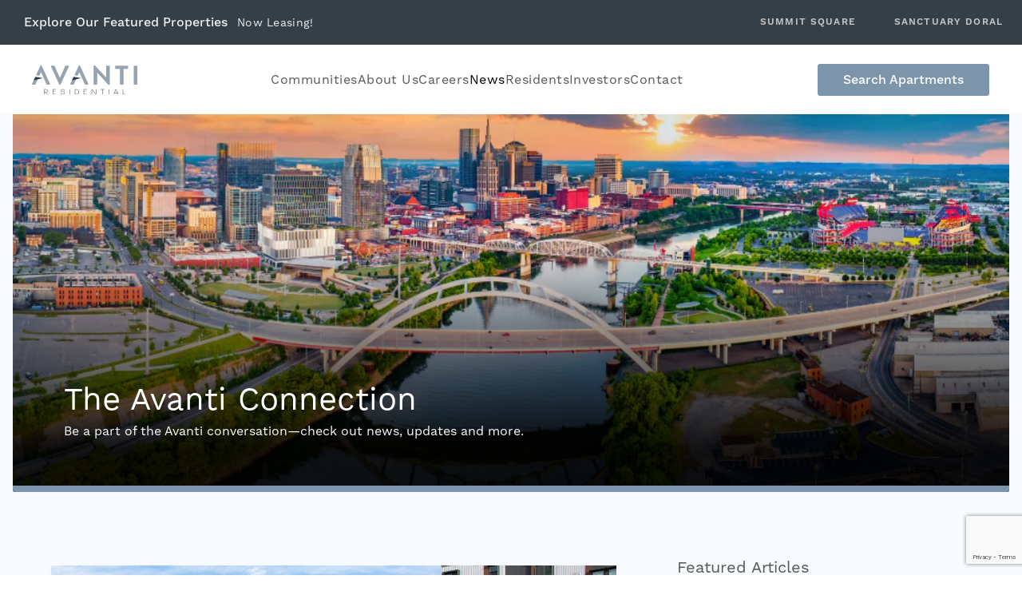

--- FILE ---
content_type: text/html; charset=UTF-8
request_url: https://avantiresidential.com/news/?category=renovation-news
body_size: 12984
content:
<!DOCTYPE html>
  <html class="ecs_html" lang="en-US">
  <head class="ecs_head">
    <meta charset="UTF-8">

    
        <script type="application/ld+json">
  {
  "@context": "https://schema.org/",
  "@type": "Organization",
  "name": "Avanti",
  "description": "",
  "legalName": "Avanti",
  "url": "https://avantiresidential.com",
  "logo": "https://avantiresidential.com/wp-content/uploads/sites/2/2025/01/logo_container.svg",
  "image": ""
          }
  </script>

      <script type="application/ld+json">
  {
    "@context": "http://schema.org",
    "@type": "LocalBusiness",
        "email": "",
    "name": "Avanti",
    "description": "",
    "legalName": "Avanti",
    "address": {
      "@type": "PostalAddress",
      "addressLocality": "Denver",
      "addressRegion": "Colorado",
      "postalCode": "80290",
      "streetAddress": "1700",
      "addressCountry": "USA"
    },
            "telephone": "",
    "url": "https://avantiresidential.com",
    "logo": "https://avantiresidential.com/wp-content/uploads/sites/2/2025/01/logo_container.svg",
    "image": "",
    "parentOrganization": ""
        ,"sameAs": [
      ""
    ]
                  }
  </script>

    



    
                                            <title>Avanti Residential | The Avanti Connection | News &amp; Updates</title>
<meta name="description" content="Be a part of the conversation at Avanti Residential.  Check out Avanti Residential news, updates, philanthropies, initiatives and more.">

    <meta http-equiv="Content-Type" content="text/html; charset=UTF-8">
<meta http-equiv="X-UA-Compatible" content="IE=edge">
<meta content='width=device-width, initial-scale=1' name='viewport' />
            
      <!-- Google Tag Manager -->
  <script>
      document.addEventListener("cookieAccept", function () {
    console.log('Cookie Consent was enabled when GTM was fired.');

        (function(w,d,s,l,i){w[l]=w[l]||[];w[l].push({'gtm.start':
        new Date().getTime(),event:'gtm.js'});var f=d.getElementsByTagName(s)[0],
        j=d.createElement(s),dl=l!='dataLayer'?'&l='+l:'';j.async=true;j.src=
        'https://www.googletagmanager.com/gtm.js?id='+i+dl;f.parentNode.insertBefore(j,f);
        })(window,document,'script','dataLayer','GTM-NXGDR5F7');
      
  })
  </script>
  <!-- End Google Tag Manager -->
      <!-- Global site tag (gtag.js) - Google Analytics -->
  <script data-src="https://www.googletagmanager.com/gtag/js?id=G-NCFMV1VTNE" defer data-cookiecategory="analytics"></script>
      <script data-src="https://sightmap.com/embed/api.js" data-cookiecategory="analytics" defer></script>
    <script>
    document.addEventListener("cookieAccept", function () {
    console.log('Cookie Consent was enabled when gtag was fired.');

      window.dataLayer = window.dataLayer || [];
      function gtag() {
        dataLayer.push(arguments);
      }
      gtag("js", new Date());
      gtag("config", "G-NCFMV1VTNE");
            window.GOOGLE_ANALYTICS_TRACKING_ID = 'G-NCFMV1VTNE';
    
  })
  </script>
                <!-- Hotjar Tracking Code for Site 6485497 -->
  <script type="text/javascript">
    document.addEventListener("cookieAccept", function () {
    console.log('Cookie Consent was enabled when Hotjar Tracking was fired.');

      (function(h,o,t,j,a,r){ h.hj=h.hj||function(){(h.hj.q=h.hj.q||[]).push(arguments)};
      h._hjSettings={hjid:6485497,hjsv:6}; a=o.getElementsByTagName('head')[0];
      r=o.createElement('script');r.async=1; r.src=t+h._hjSettings.hjid+j+h._hjSettings.hjsv;
      a.appendChild(r); })(window,document,'https://static.hotjar.com/c/hotjar-','.js?sv=');
    
  })
  </script>
            
        <!-- TikTok Pixel Code Start -->
<!-- TikTok Pixel Code End -->
    
        <link rel="preconnect" href="https://fonts.googleapis.com">
<link rel="preconnect" href="https://fonts.gstatic.com" crossorigin>
<link rel="stylesheet" href="https://use.typekit.net/yyt2wzu.css" as="style" crossorigin>

<link rel=”preload” href=”/assets/font/avanti-icon-font.woff2″ as=”font” type=”font/woff2″ crossorigin>


        <link rel="stylesheet" href="https://cdnjs.cloudflare.com/ajax/libs/jquery-nice-select/1.1.0/css/nice-select.min.css" integrity="sha512-CruCP+TD3yXzlvvijET8wV5WxxEh5H8P4cmz0RFbKK6FlZ2sYl3AEsKlLPHbniXKSrDdFewhbmBK5skbdsASbQ==" crossorigin="anonymous" referrerpolicy="no-referrer">

<link rel="stylesheet" href="https://cdnjs.cloudflare.com/ajax/libs/fancybox/3.5.7/jquery.fancybox.min.css" integrity="sha512-H9jrZiiopUdsLpg94A333EfumgUBpO9MdbxStdeITo+KEIMaNfHNvwyjjDJb+ERPaRS6DpyRlKbvPUasNItRyw==" crossorigin="anonymous" referrerpolicy="no-referrer">

  <link rel="stylesheet" href="https://cdnjs.cloudflare.com/ajax/libs/aos/2.3.4/aos.css" media="print" onload="this.media='all'">

  
  <link rel="stylesheet" href="https://cdn.plyr.io/3.7.2/plyr.css" media="print" onload="this.media='all'">
  <script>const plyr_required = true;</script>

  
  <script>const calendar_required = false;</script>

    <meta name='robots' content='max-image-preview:large' />
<link rel='dns-prefetch' href='//www.google.com' />
<link rel='dns-prefetch' href='//avantiresidential.com' />
<link rel='dns-prefetch' href='//use.typekit.net' />
<style id='wp-img-auto-sizes-contain-inline-css' type='text/css'>
img:is([sizes=auto i],[sizes^="auto," i]){contain-intrinsic-size:3000px 1500px}
/*# sourceURL=wp-img-auto-sizes-contain-inline-css */
</style>
<style id='classic-theme-styles-inline-css' type='text/css'>
/*! This file is auto-generated */
.wp-block-button__link{color:#fff;background-color:#32373c;border-radius:9999px;box-shadow:none;text-decoration:none;padding:calc(.667em + 2px) calc(1.333em + 2px);font-size:1.125em}.wp-block-file__button{background:#32373c;color:#fff;text-decoration:none}
/*# sourceURL=/wp-includes/css/classic-themes.min.css */
</style>
<link rel='stylesheet' id='components-css' href='https://avantiresidential.com/wp-content/themes/ecs-components/assets/components_styles.css?ver=1760733248' type='text/css' media='screen' />
<link rel='stylesheet' id='adobe-fonts-css' href='https://use.typekit.net/yyt2wzu.css' type='text/css' media='all' />
<link rel='stylesheet' id='components-child-css' href='https://avantiresidential.com/wp-content/themes/pkg-wp-theme-components-child-avanti-corporate/assets/components_styles_child.css?ver=1763482462' type='text/css' media='screen' />
<script type="text/javascript" id="page-components-list-js-after">
/* <![CDATA[ */
const pageComponentsList = ["component-navigation","component-pageintro","component-blog","component-outro","component-footer"]
//# sourceURL=page-components-list-js-after
/* ]]> */
</script>
<script type="text/javascript" src="https://www.google.com/recaptcha/api.js?render=6Le6d5EqAAAAAPlKHpAM1eaC7XMFMk6V0Yi4jBLk" id="google-recaptcha-v3-js"></script>
<script type="text/javascript" src="https://avantiresidential.com/wp-includes/js/jquery/jquery.min.js?ver=3.7.1" id="jquery-core-js"></script>
<script type="text/javascript" src="https://avantiresidential.com/wp-content/plugins/pkg-wp-plugin-studio-contact-forms/public/js/studio-contact-forms-public.min.js" id="studio-contact-forms-public-js"></script>
			<script>
				var ajax_url = 'https://avantiresidential.com/wp-admin/admin-ajax.php'
			</script><script type="text/javascript">
        var ajax_url = "https://avantiresidential.com/wp-admin/admin-ajax.php";
      </script><link rel="icon" href="https://avantiresidential.com/wp-content/uploads/sites/2/2025/03/cropped-Avanti-Favicon-32x32.jpg" sizes="32x32" />
<link rel="icon" href="https://avantiresidential.com/wp-content/uploads/sites/2/2025/03/cropped-Avanti-Favicon-192x192.jpg" sizes="192x192" />
<link rel="apple-touch-icon" href="https://avantiresidential.com/wp-content/uploads/sites/2/2025/03/cropped-Avanti-Favicon-180x180.jpg" />
<meta name="msapplication-TileImage" content="https://avantiresidential.com/wp-content/uploads/sites/2/2025/03/cropped-Avanti-Favicon-270x270.jpg" />


      
          <meta property="og:title" content="Avanti Residential | The Avanti Connection | News &amp; Updates" />
<meta property="og:description" content="Be a part of the conversation at Avanti Residential.  Check out Avanti Residential news, updates, philanthropies, initiatives and more." />
<meta property="og:type" content="website" />
<meta property="og:url" content="https://avantiresidential.com/news/" />

    
          <link rel="canonical" href="https://avantiresidential.com/news/">
    
          <style id='global-styles-inline-css' type='text/css'>
:root{--wp--preset--aspect-ratio--square: 1;--wp--preset--aspect-ratio--4-3: 4/3;--wp--preset--aspect-ratio--3-4: 3/4;--wp--preset--aspect-ratio--3-2: 3/2;--wp--preset--aspect-ratio--2-3: 2/3;--wp--preset--aspect-ratio--16-9: 16/9;--wp--preset--aspect-ratio--9-16: 9/16;--wp--preset--color--black: #000000;--wp--preset--color--cyan-bluish-gray: #abb8c3;--wp--preset--color--white: #ffffff;--wp--preset--color--pale-pink: #f78da7;--wp--preset--color--vivid-red: #cf2e2e;--wp--preset--color--luminous-vivid-orange: #ff6900;--wp--preset--color--luminous-vivid-amber: #fcb900;--wp--preset--color--light-green-cyan: #7bdcb5;--wp--preset--color--vivid-green-cyan: #00d084;--wp--preset--color--pale-cyan-blue: #8ed1fc;--wp--preset--color--vivid-cyan-blue: #0693e3;--wp--preset--color--vivid-purple: #9b51e0;--wp--preset--gradient--vivid-cyan-blue-to-vivid-purple: linear-gradient(135deg,rgb(6,147,227) 0%,rgb(155,81,224) 100%);--wp--preset--gradient--light-green-cyan-to-vivid-green-cyan: linear-gradient(135deg,rgb(122,220,180) 0%,rgb(0,208,130) 100%);--wp--preset--gradient--luminous-vivid-amber-to-luminous-vivid-orange: linear-gradient(135deg,rgb(252,185,0) 0%,rgb(255,105,0) 100%);--wp--preset--gradient--luminous-vivid-orange-to-vivid-red: linear-gradient(135deg,rgb(255,105,0) 0%,rgb(207,46,46) 100%);--wp--preset--gradient--very-light-gray-to-cyan-bluish-gray: linear-gradient(135deg,rgb(238,238,238) 0%,rgb(169,184,195) 100%);--wp--preset--gradient--cool-to-warm-spectrum: linear-gradient(135deg,rgb(74,234,220) 0%,rgb(151,120,209) 20%,rgb(207,42,186) 40%,rgb(238,44,130) 60%,rgb(251,105,98) 80%,rgb(254,248,76) 100%);--wp--preset--gradient--blush-light-purple: linear-gradient(135deg,rgb(255,206,236) 0%,rgb(152,150,240) 100%);--wp--preset--gradient--blush-bordeaux: linear-gradient(135deg,rgb(254,205,165) 0%,rgb(254,45,45) 50%,rgb(107,0,62) 100%);--wp--preset--gradient--luminous-dusk: linear-gradient(135deg,rgb(255,203,112) 0%,rgb(199,81,192) 50%,rgb(65,88,208) 100%);--wp--preset--gradient--pale-ocean: linear-gradient(135deg,rgb(255,245,203) 0%,rgb(182,227,212) 50%,rgb(51,167,181) 100%);--wp--preset--gradient--electric-grass: linear-gradient(135deg,rgb(202,248,128) 0%,rgb(113,206,126) 100%);--wp--preset--gradient--midnight: linear-gradient(135deg,rgb(2,3,129) 0%,rgb(40,116,252) 100%);--wp--preset--font-size--small: 13px;--wp--preset--font-size--medium: 20px;--wp--preset--font-size--large: 36px;--wp--preset--font-size--x-large: 42px;--wp--preset--spacing--20: 0.44rem;--wp--preset--spacing--30: 0.67rem;--wp--preset--spacing--40: 1rem;--wp--preset--spacing--50: 1.5rem;--wp--preset--spacing--60: 2.25rem;--wp--preset--spacing--70: 3.38rem;--wp--preset--spacing--80: 5.06rem;--wp--preset--shadow--natural: 6px 6px 9px rgba(0, 0, 0, 0.2);--wp--preset--shadow--deep: 12px 12px 50px rgba(0, 0, 0, 0.4);--wp--preset--shadow--sharp: 6px 6px 0px rgba(0, 0, 0, 0.2);--wp--preset--shadow--outlined: 6px 6px 0px -3px rgb(255, 255, 255), 6px 6px rgb(0, 0, 0);--wp--preset--shadow--crisp: 6px 6px 0px rgb(0, 0, 0);}:where(.is-layout-flex){gap: 0.5em;}:where(.is-layout-grid){gap: 0.5em;}body .is-layout-flex{display: flex;}.is-layout-flex{flex-wrap: wrap;align-items: center;}.is-layout-flex > :is(*, div){margin: 0;}body .is-layout-grid{display: grid;}.is-layout-grid > :is(*, div){margin: 0;}:where(.wp-block-columns.is-layout-flex){gap: 2em;}:where(.wp-block-columns.is-layout-grid){gap: 2em;}:where(.wp-block-post-template.is-layout-flex){gap: 1.25em;}:where(.wp-block-post-template.is-layout-grid){gap: 1.25em;}.has-black-color{color: var(--wp--preset--color--black) !important;}.has-cyan-bluish-gray-color{color: var(--wp--preset--color--cyan-bluish-gray) !important;}.has-white-color{color: var(--wp--preset--color--white) !important;}.has-pale-pink-color{color: var(--wp--preset--color--pale-pink) !important;}.has-vivid-red-color{color: var(--wp--preset--color--vivid-red) !important;}.has-luminous-vivid-orange-color{color: var(--wp--preset--color--luminous-vivid-orange) !important;}.has-luminous-vivid-amber-color{color: var(--wp--preset--color--luminous-vivid-amber) !important;}.has-light-green-cyan-color{color: var(--wp--preset--color--light-green-cyan) !important;}.has-vivid-green-cyan-color{color: var(--wp--preset--color--vivid-green-cyan) !important;}.has-pale-cyan-blue-color{color: var(--wp--preset--color--pale-cyan-blue) !important;}.has-vivid-cyan-blue-color{color: var(--wp--preset--color--vivid-cyan-blue) !important;}.has-vivid-purple-color{color: var(--wp--preset--color--vivid-purple) !important;}.has-black-background-color{background-color: var(--wp--preset--color--black) !important;}.has-cyan-bluish-gray-background-color{background-color: var(--wp--preset--color--cyan-bluish-gray) !important;}.has-white-background-color{background-color: var(--wp--preset--color--white) !important;}.has-pale-pink-background-color{background-color: var(--wp--preset--color--pale-pink) !important;}.has-vivid-red-background-color{background-color: var(--wp--preset--color--vivid-red) !important;}.has-luminous-vivid-orange-background-color{background-color: var(--wp--preset--color--luminous-vivid-orange) !important;}.has-luminous-vivid-amber-background-color{background-color: var(--wp--preset--color--luminous-vivid-amber) !important;}.has-light-green-cyan-background-color{background-color: var(--wp--preset--color--light-green-cyan) !important;}.has-vivid-green-cyan-background-color{background-color: var(--wp--preset--color--vivid-green-cyan) !important;}.has-pale-cyan-blue-background-color{background-color: var(--wp--preset--color--pale-cyan-blue) !important;}.has-vivid-cyan-blue-background-color{background-color: var(--wp--preset--color--vivid-cyan-blue) !important;}.has-vivid-purple-background-color{background-color: var(--wp--preset--color--vivid-purple) !important;}.has-black-border-color{border-color: var(--wp--preset--color--black) !important;}.has-cyan-bluish-gray-border-color{border-color: var(--wp--preset--color--cyan-bluish-gray) !important;}.has-white-border-color{border-color: var(--wp--preset--color--white) !important;}.has-pale-pink-border-color{border-color: var(--wp--preset--color--pale-pink) !important;}.has-vivid-red-border-color{border-color: var(--wp--preset--color--vivid-red) !important;}.has-luminous-vivid-orange-border-color{border-color: var(--wp--preset--color--luminous-vivid-orange) !important;}.has-luminous-vivid-amber-border-color{border-color: var(--wp--preset--color--luminous-vivid-amber) !important;}.has-light-green-cyan-border-color{border-color: var(--wp--preset--color--light-green-cyan) !important;}.has-vivid-green-cyan-border-color{border-color: var(--wp--preset--color--vivid-green-cyan) !important;}.has-pale-cyan-blue-border-color{border-color: var(--wp--preset--color--pale-cyan-blue) !important;}.has-vivid-cyan-blue-border-color{border-color: var(--wp--preset--color--vivid-cyan-blue) !important;}.has-vivid-purple-border-color{border-color: var(--wp--preset--color--vivid-purple) !important;}.has-vivid-cyan-blue-to-vivid-purple-gradient-background{background: var(--wp--preset--gradient--vivid-cyan-blue-to-vivid-purple) !important;}.has-light-green-cyan-to-vivid-green-cyan-gradient-background{background: var(--wp--preset--gradient--light-green-cyan-to-vivid-green-cyan) !important;}.has-luminous-vivid-amber-to-luminous-vivid-orange-gradient-background{background: var(--wp--preset--gradient--luminous-vivid-amber-to-luminous-vivid-orange) !important;}.has-luminous-vivid-orange-to-vivid-red-gradient-background{background: var(--wp--preset--gradient--luminous-vivid-orange-to-vivid-red) !important;}.has-very-light-gray-to-cyan-bluish-gray-gradient-background{background: var(--wp--preset--gradient--very-light-gray-to-cyan-bluish-gray) !important;}.has-cool-to-warm-spectrum-gradient-background{background: var(--wp--preset--gradient--cool-to-warm-spectrum) !important;}.has-blush-light-purple-gradient-background{background: var(--wp--preset--gradient--blush-light-purple) !important;}.has-blush-bordeaux-gradient-background{background: var(--wp--preset--gradient--blush-bordeaux) !important;}.has-luminous-dusk-gradient-background{background: var(--wp--preset--gradient--luminous-dusk) !important;}.has-pale-ocean-gradient-background{background: var(--wp--preset--gradient--pale-ocean) !important;}.has-electric-grass-gradient-background{background: var(--wp--preset--gradient--electric-grass) !important;}.has-midnight-gradient-background{background: var(--wp--preset--gradient--midnight) !important;}.has-small-font-size{font-size: var(--wp--preset--font-size--small) !important;}.has-medium-font-size{font-size: var(--wp--preset--font-size--medium) !important;}.has-large-font-size{font-size: var(--wp--preset--font-size--large) !important;}.has-x-large-font-size{font-size: var(--wp--preset--font-size--x-large) !important;}
/*# sourceURL=global-styles-inline-css */
</style>
</head>

  <body class="ecs_body no-js wp-singular page-template-default page page-id-444 wp-theme-ecs-components wp-child-theme-pkg-wp-theme-components-child-avanti-corporate chrome safari news corporate-page      
  

  
  
  

  
  
  

  
  
 ecs_aos_enabled  " tabindex="0">
    <a id="skip-to-main" href="#maincontent">Skip to main content</a>
      <!-- Google Tag Manager (noscript) -->
  <noscript>
    <iframe src="https://www.googletagmanager.com/ns.html?id=GTM-NXGDR5F7"
    height="0" width="0" style="display:none;visibility:hidden"></iframe>
  </noscript>
  <!-- End Google Tag Manager (noscript) -->
      <script>
      document.addEventListener("cookieAccept", function () {
    console.log('Cookie Consent was enabled when gtag was fired.');

                  // function to bind SightMap events to gtag
          function initSmMetrics(spacesSightMap) {
            embed = new SightMap.Embed("spaces_sightmap")
            // console.log('SPACES SightMap Embed initialized: ')
            // console.log(embed)

            // Load scripts when SightMap is ready
            embed.on("ready", function () {
              // console.log("SightMap is ready")
            })

            // A Unit Details element is clicked
            embed.on("metrics.unitDetails.apply.click", function (event) {
              const unitNumber = event.data.unit.unitNumber
              const eventName = `SM Apply Click - #${unitNumber}`
              // console.log('A SightMap GTag event has fired: ' + eventName, event)
              gtag("event", eventName)
            })

            //metrics.unitlist.unit.click
            embed.on("metrics.unitList.unit.click", function (event) {
              const unitNumber = event.data.unit.unitNumber
              const eventName = `SM Unit Click - #${unitNumber}`
              // console.log('A SightMap GTag event has fired: ' + eventName, event)
              gtag("event", eventName)
            })

            //metrics.unitmap.unit.click
            embed.on("metrics.unitMap.unit.click", function (event) {
              const unitNumber = event.data.unit.unitNumber
              const eventName = `SM Unit Click - #${unitNumber}`
              // console.log('A SightMap GTag event has fired: ' + eventName, event)
              gtag("event", eventName)
            })

            //metrics.unitmatches.impression
            embed.on("metrics.unitMatches.impression", function (event) {
              const eventName = "SM View"
              // console.log('A SightMap GTag event has fired: ' + eventName, event)
              gtag("event", eventName)
            })

            //metrics.unitDetails.outbound.click
            embed.on("metrics.unitDetails.outbound.click", function (event) {
              const unitNumber = event.data.unit.unitNumber
              const ctaName = event.data.label
              const eventName = `SM CTA ${ctaName} - #${unitNumber}`
              // console.log('A SightMap GTag event has fired: ' + eventName, event)
              gtag("event", eventName)
            })
          }

          // intro to metrics api to ensure Sightmap is loaded and ready for events
          document.addEventListener("DOMContentLoaded", function (event) {
            var spacesSightMap = document.getElementById('spaces_sightmap')
            let embed = null

            if (typeof spacesSightMap != 'null') {
              initSmMetrics(spacesSightMap)
            }

            // After initial load, bind events to the tab changes to listen for the SightMap element to load
            const spacesTabsControls = document.querySelectorAll('[data-spaces-tab-control]')

            spacesTabsControls.forEach((control) => {
              control.addEventListener("click", function () {
                // console.log('A SPACES tab control button has been clicked.')

                // Wait a moment for the SightMap element to load before trying to test for it.
                setTimeout(() => {
                  // console.log("embed: ", embed)
                  spacesSightMap = document.getElementById('spaces_sightmap')

                  if (typeof spacesSightMap != 'null') {
                    // console.log('SightMap iframe found! Initialize.')
                    initSmMetrics(spacesSightMap)
                  }
                }, 5000)
              })
            })
          })

          // SPACES element metrics - NOTE: Requires SPACES version rc.7 or later
          document.addEventListener("DOMContentLoaded", function (event) {
            // Only load SPACES scripts if SPACES is present on page
            if (typeof SPACES != 'undefined' && typeof SPACES.on === 'function') {
              console.log('SPACES ON PAGE')

              // A Unit Details element is clicked
              SPACES.on('metrics.unit.details.click', function(event) {
                // console.log(event)
                const unitNumber = event.data.unit.unitNumber
                const eventName = `SP Unit ${unitNumber} Detail`
                gtag("event", eventName)
              })

              // An Apply element is clicked
              SPACES.on('metrics.unit.apply.click', function(event) {
                // console.log(event)
                const unitNumber = event.data.unit.unitNumber
                const eventName = `SP Unit ${unitNumber} Apply`
                gtag("event", eventName)
              })

              // A Floorplan Details element is clicked
              SPACES.on('metrics.plan.details.click', function(event) {
                // console.log(event)
                const floorPlan = event.data.unit.name
                const eventName = `SP Floorplan ${floorPlan} Detail`
                gtag("event", eventName)
              })
            }
          })
              
  })
  </script>
    
      <link rel="preconnect" href="https://fonts.googleapis.com">
<link rel="preconnect" href="https://fonts.gstatic.com" crossorigin>
<link rel="stylesheet" href="https://use.typekit.net/yyt2wzu.css" as="style" crossorigin>

<link rel=”preload” href=”/assets/font/avanti-icon-font.woff2″ as=”font” type=”font/woff2″ crossorigin>

  <meta name="google-site-verification" content="cFwk1BMdv4aJlzpZ1K2MOBgXdkDu0Scs_zBvT2QuE4E" />

    <main id="maincontent" class="ecs_main">
      
        <div class="ecs__components ecs__page">
          
<div class="ecs_components__container ecs_components__container-component-navigation    " data-ecs-component-container="component-navigation"   data-ecs-content-index="">
  
  
    
        <section class="ecs__component ecs__component-navigation ecs__component-navigation__standard" data-ecs-component="component-navigation">
          <div class="ecs_main_navigation ecs__component-navigation__wrapper ecs_navigation_corporate">
      <section class="ecs_section ecs_components__notification ecs_notification_populated" data-ecs-components-control="banner">
    <div class="ecs_components__notification__wrap " data-ecs-components-control="banner-inner">
      <div class="ecs_components__notification__content">
                              <p class="ecs_components__notification__title">Explore Our Featured Properties</p>
          
                      <div class="ecs_components__notification__message"><p class="ecs_p">Now Leasing!</p>
</div>
                  
                  <div class="ecs_components__notification__ctas">
            
                          <a class="ecs_components__notification__cta button btn" href="https://avantiresidential.com/property/summit-square/" target="">Summit Square</a>
                          <a class="ecs_components__notification__cta button btn" href="https://avantiresidential.com/property/sanctuary-doral/" target="">Sanctuary Doral</a>
                      </div>
        
        
              </div>

      <button class="ecs_components__notification__close" data-ecs-components-control="banner-toggle" aria-label="Close the notification bar">
        <i class="icon sif-menu-1-close"></i>
      </button>
    </div>
  </section>

  <script type="text/javascript">
    function setPropertyCookie(cname, cvalue, exdays) {
      const d = new Date()
      d.setTime(d.getTime() + (exdays*24*60*60*1000))
      let expires = "expires="+ d.toUTCString()
      document.cookie = cname + "=" + cvalue + ";" + expires + ";path=/property//"
    }

    jQuery(document).ready(function () {
      COMPONENTS.utility = new COMPONENTS.Utility()
      const bannerToggle = jQuery('[data-ecs-components-control="banner-toggle"]')

      jQuery(bannerToggle).click(function () {
        setPropertyCookie('_componentsBanner', '1')
      })
    })
  </script>
  
  <div class="ecs_wrap">
    <div class="ecs_nav_item ecs_nav_logo">
        <a class="ecs_a ecs_logo" href="https://avantiresidential.com">
    <picture class="ecs_picture">
      <source srcset="" type="image/webp">
      <img class="ecs_img" src="https://avantiresidential.com/wp-content/uploads/sites/2/2025/01/logo_container.svg" alt="Avanti logo.">
    </picture>
  </a>
    </div>

    <div class="ecs_nav_background"></div>

    <div class="ecs_nav_item ecs_nav_menu">
        
<div class="ecs_menu" data-ecs-element="main-menu">
  <div id="corporate-menu" class="ecs_wrapper ecs_main_menu" data-drawer-wrap data-drawer="corporate-menu">
    <nav class="ecs_nav ecs_menu_list ecs_main_menu_list" role="navigation" data-drawer-top>
            <ul class="ecs_ul ecs_menu_list_ul">
                                                <li class="ecs_li ecs_menu_item  menu-item menu-item-type-custom menu-item-object-custom menu-item-25088" >
      <a class="ecs_a ecs_menu_link ecs_mobile_only" href="https://avantiresidential.com/property-market/all-communities/">
      <span class="ecs_span ecs_menu_title">Communities</span>
    </a>
  
  <a class="ecs_a ecs_menu_link ecs_desktop_only ecs_single_link" 
    href="https://avantiresidential.com/property-market/all-communities/" 
    target="_self"
  >
    <span class="ecs_span ecs_menu_title">Communities</span>
      </a>

  </li>
                                                  <li class="ecs_li ecs_menu_item  menu-item menu-item-type-post_type menu-item-object-page menu-item-25046" >
      <a class="ecs_a ecs_menu_link ecs_mobile_only" href="https://avantiresidential.com/about-us/">
      <span class="ecs_span ecs_menu_title">About Us</span>
    </a>
  
  <a class="ecs_a ecs_menu_link ecs_desktop_only ecs_single_link" 
    href="https://avantiresidential.com/about-us/" 
    target="_self"
  >
    <span class="ecs_span ecs_menu_title">About Us</span>
      </a>

  </li>
                                                  <li class="ecs_li ecs_menu_item  menu-item menu-item-type-post_type menu-item-object-page menu-item-25087" >
      <a class="ecs_a ecs_menu_link ecs_mobile_only" href="https://avantiresidential.com/careers/">
      <span class="ecs_span ecs_menu_title">Careers</span>
    </a>
  
  <a class="ecs_a ecs_menu_link ecs_desktop_only ecs_single_link" 
    href="https://avantiresidential.com/careers/" 
    target="_self"
  >
    <span class="ecs_span ecs_menu_title">Careers</span>
      </a>

  </li>
                                                  <li class="ecs_li ecs_menu_item  menu-item menu-item-type-post_type menu-item-object-page current-menu-item page_item page-item-444 current_page_item menu-item-448" >
      <a class="ecs_a ecs_menu_link ecs_mobile_only" href="https://avantiresidential.com/news/">
      <span class="ecs_span ecs_menu_title">News</span>
    </a>
  
  <a class="ecs_a ecs_menu_link ecs_desktop_only ecs_single_link" 
    href="https://avantiresidential.com/news/" 
    target="_self"
  >
    <span class="ecs_span ecs_menu_title">News</span>
      </a>

  </li>
                                                  <li class="ecs_li ecs_menu_item  menu-item menu-item-type-custom menu-item-object-custom menu-item-25090" >
      <a class="ecs_a ecs_menu_link ecs_mobile_only" href="https://avanti.funnelleasing.com/login">
      <span class="ecs_span ecs_menu_title">Residents</span>
    </a>
  
  <a class="ecs_a ecs_menu_link ecs_desktop_only ecs_single_link" 
    href="https://avanti.funnelleasing.com/login" 
    target="_blank"
  >
    <span class="ecs_span ecs_menu_title">Residents</span>
      </a>

  </li>
                                                  <li class="ecs_li ecs_menu_item  menu-item menu-item-type-custom menu-item-object-custom menu-item-25092" >
      <a class="ecs_a ecs_menu_link ecs_mobile_only" href="https://085088capit.investorcafe.app/content/login#/appaccess/login">
      <span class="ecs_span ecs_menu_title">Investors</span>
    </a>
  
  <a class="ecs_a ecs_menu_link ecs_desktop_only ecs_single_link" 
    href="https://085088capit.investorcafe.app/content/login#/appaccess/login" 
    target="_blank"
  >
    <span class="ecs_span ecs_menu_title">Investors</span>
      </a>

  </li>
                                                  <li class="ecs_li ecs_menu_item  menu-item menu-item-type-post_type menu-item-object-page menu-item-25091" >
      <a class="ecs_a ecs_menu_link ecs_mobile_only" href="https://avantiresidential.com/contact-us/">
      <span class="ecs_span ecs_menu_title">Contact</span>
    </a>
  
  <a class="ecs_a ecs_menu_link ecs_desktop_only ecs_single_link" 
    href="https://avantiresidential.com/contact-us/" 
    target="_self"
  >
    <span class="ecs_span ecs_menu_title">Contact</span>
      </a>

  </li>
                  
                      </ul>
    </nav>

    <nav class="ecs_nav ecs_menu_buttons" role="navigation" data-drawer-bottom>
                    
  <a class="ecs_a ecs_btn ecs_search_button" href="/property-market/all-communities" target="">Search Apartments</a>
      
            
            
          </nav>
  </div>
</div>
    </div>

    <div class="ecs_nav_item ecs_nav_controls ecs_navigation_mobile_only">
      
      <hr class="ecs_hr ecs_main_menu_divider">

      <button class="ecs_button ecs_navigation_mobile_only ecs_main_menu_button" type="button" data-control-drawer="corporate-menu" aria-expanded="false" aria-controls="corporate-menu" aria-label="Click to open the main menu.">
        <div class="ecs_menu_toggle">
  <div class="ecs_line ecs_line_1"></div>
  <div class="ecs_line ecs_line_2"></div>
  <div class="ecs_line ecs_line_3"></div>
</div>
      </button>
    </div>
  </div>
</div>
    </section>
  </div>
          
<div class="ecs_components__container ecs_components__container-component-pageintro    " data-ecs-component-container="component-pageintro"   data-ecs-content-index="0">
  
  
    
        <section class="ecs__component ecs__component-pageintro ecs__component-pageintro__intro" data-ecs-component="component-pageintro">
          <div class="ecs__component-pageintro__hero ">
      <div class="ecs_background">
      <picture class="ecs_picture " >
  
          <source class="ecs_source ecs_source_laptop" media="(min-width: 1024px)" srcset="https://avantiresidential.com/wp-content/uploads/sites/2/2025/03/header-1-10-1440x0-c-default.webp" type="image/webp">
    <source class="ecs_source ecs_source_laptop_legacy" media="(min-width: 1024px)" srcset="https://avantiresidential.com/wp-content/uploads/sites/2/2025/03/header-1-10-1440x0-c-default.png">
        <source class="ecs_source ecs_source_tablet" media="(min-width: 768px)" srcset="https://avantiresidential.com/wp-content/uploads/sites/2/2025/03/header-1-10-1024x0-c-default.webp" type="image/webp">
    <source class="ecs_source ecs_source_tablet_legacy" media="(min-width: 768px)" srcset="https://avantiresidential.com/wp-content/uploads/sites/2/2025/03/header-1-10-1024x0-c-default.png">
  
                   
          <source class="ecs_source ecs_source_mobilexl" media="(min-width: 425px)" srcset="https://avantiresidential.com/wp-content/uploads/sites/2/2025/03/header-1-10-1-e1742350684166-768x768-c-default.webp, https://avantiresidential.com/wp-content/uploads/sites/2/2025/03/header-1-10-1-e1742350684166-1536x1536-c-default.webp 2x" type="image/webp">
      <source class="ecs_source ecs_source_mobilexl_legacy" media="(min-width: 425px)" srcset="https://avantiresidential.com/wp-content/uploads/sites/2/2025/03/header-1-10-1-e1742350684166-768x0-c-default.png, https://avantiresidential.com/wp-content/uploads/sites/2/2025/03/header-1-10-1-e1742350684166-1536x0-c-default.png 2x">
        <source class="ecs_source ecs_source_mobile" media="(max-width: 424px)" srcset="https://avantiresidential.com/wp-content/uploads/sites/2/2025/03/header-1-10-1-e1742350684166-600x0-c-default.webp, https://avantiresidential.com/wp-content/uploads/sites/2/2025/03/header-1-10-1-e1742350684166-1200x0-c-default.webp 2x" type="image/webp">
    <source class="ecs_source ecs_source_mobile_legacy" media="(max-width: 424px)" srcset="https://avantiresidential.com/wp-content/uploads/sites/2/2025/03/header-1-10-1-e1742350684166-600x0-c-default.png, https://avantiresidential.com/wp-content/uploads/sites/2/2025/03/header-1-10-1-e1742350684166-1200x0-c-default.png 2x">
  
  <img class="ecs_img " alt="" data-img-defer-src="https://avantiresidential.com/wp-content/uploads/sites/2/2025/03/header-1-10-600x0-c-default.png" fetchpriority="high">
</picture>
    </div>
  
  
  <div class="ecs__component-pageintro__hero__content is-centered" >
    <div class="ecs__component-pageintro__hero__messaging">
              <h1 class="ecs__component-pageintro__hero__headline">The Avanti Connection</h1>
      
      
              <div class="ecs__component-pageintro__hero__intro-content">Be a part of the Avanti conversation—check out news, updates and more.</div>
          </div>

      </div>
</div>
    </section>
  </div>
          
<div class="ecs_components__container ecs_components__container-component-blog    " data-ecs-component-container="component-blog"   data-ecs-content-index="1">
  
  
    
        <section class="ecs__component ecs__component-blog ecs__component-blog__featured" data-ecs-component="component-blog">
          <div class="ecs__component-wrapper " data-ecs-components-control="component-blog">
  
      <div class="ecs_first_featured columns">
                        <article class="ecs__component-blog__card ecs_first_article column is-8-tablet card new-development " data-ecs-components-control="blog-article" data-ecs-components-blog-article="197833">
  <div class="ecs__component-blog__card__wrap">
          <a class="ecs__component-blog__card__image__container" href="https://avantiresidential.com/avanti-residential-advances-denver-neighborhood-revitalization-with-sun-valley-project/">
        <picture class="ecs_picture">
          <source srcset="https://avantiresidential.com/wp-content/uploads/sites/2/2025/12/Prospect-00038-scaled.webp" type="image/webp">
          <img class="ecs__component-blog__card__image" src="https://avantiresidential.com/wp-content/uploads/sites/2/2025/12/Prospect-00038-scaled.jpg" alt="">
        </picture>
      </a>
    
    <div class="ecs__component-blog__card__content">
      <a class="ecs__component-blog__card__content__title-link" href="https://avantiresidential.com/avanti-residential-advances-denver-neighborhood-revitalization-with-sun-valley-project/">
        <h2 class="ecs__component-blog__card__content__title h1">Avanti Residential Advances Denver Neighborhood Revitalization with Sun Valley Project</h2>
      </a>

      <div class="ecs__component-blog__card__date__container">
        <p class="ecs__component-blog__card__date">December 19, 2025</p>
      </div>

                                    <div class="ecs__component-blog__card__categories">
                                                <p class="ecs__component-blog__card__content__category category_background_color_new-development category_color_new-development new-development">New Development</p>
                                          </div>
                        
              <p class="ecs__component-blog__card__content__excerpt">DENVER, Dec. 19, 2025 – Avanti Residential, a nationwide multifamily investor and operator, has brok...</p>
      
      <a href="https://avantiresidential.com/avanti-residential-advances-denver-neighborhood-revitalization-with-sun-valley-project/" class="ecs__component-blog__card__content__more button btn">Read More</a>

                        </div>
  </div>
</article>
                                                                                                                                                                                                                                                                                                                                                                                                                                                                                                                                                                                                                                                                                                                                                                                                                                                          
      <div class="ecs_first_featured_list column">
                  <div class="ecs__component-blog__heading">
            <h2 class="ecs__component-blog__heading__label">Featured Articles</h2>
          </div>
                
                                                <article
  class="ecs__component-blog__card  card avanti-blog avanti-in-the-news avantian-spotlight "
  data-ecs-components-control="blog-article"
  data-ecs-components-blog-article="165970"
    >
  <div class="ecs__component-blog__card__wrap">
          <div class="ecs__component-blog__card__date__container">
        <p class="ecs__component-blog__card__date">November 6, 2025</p>
      </div>
    
    
    <div class="ecs__component-blog__card__content">
                                    <div class="ecs__component-blog__card__categories">
                                                <p class="ecs__component-blog__card__content__category category_background_color_avanti-blog category_color_avanti-blog avanti-blog">Avanti Blog</p>
                                                                <p class="ecs__component-blog__card__content__category category_background_color_avanti-in-the-news category_color_avanti-in-the-news avanti-in-the-news">Avanti in the News</p>
                                                                <p class="ecs__component-blog__card__content__category category_background_color_avantian-spotlight category_color_avantian-spotlight avantian-spotlight">Avantian Spotlight</p>
                                          </div>
                        
      <a class="ecs__component-blog__card__content__title-link" href="https://avantiresidential.com/ceo-chris-garner-featured-on-real-estate-market-watch-podcast/">
        <h2 class="ecs__component-blog__card__content__title h1">CEO Chris Garner Featured on Real Estate Market Watch Podcast</h2>
      </a>

      
              <p class="ecs__component-blog__card__content__excerpt">Avanti Residential President &amp; CEO Chris Garner recently joined the Real Estate Market Watch podcast to share how Avanti is evolving our operating model and investment strategy in a changing&hellip;</p>
      
            <a href="https://avantiresidential.com/ceo-chris-garner-featured-on-real-estate-market-watch-podcast/" class="ecs__component-blog__card__content__more button btn ">Read More<span class="ecs_sr_only"> about CEO Chris Garner Featured on Real Estate Market Watch Podcast</span></a>

                        </div>
  </div>
</article>
                                        <article
  class="ecs__component-blog__card  card new-development "
  data-ecs-components-control="blog-article"
  data-ecs-components-blog-article="135460"
    >
  <div class="ecs__component-blog__card__wrap">
          <div class="ecs__component-blog__card__date__container">
        <p class="ecs__component-blog__card__date">September 25, 2025</p>
      </div>
    
    
    <div class="ecs__component-blog__card__content">
                                                <div class="ecs__component-blog__card__categories">
                                                <p class="ecs__component-blog__card__content__category category_background_color_new-development category_color_new-development new-development">New Development</p>
                                          </div>
                                    
      <a class="ecs__component-blog__card__content__title-link" href="https://avantiresidential.com/giving-week-2025-is-almost-here/">
        <h2 class="ecs__component-blog__card__content__title h1">Giving Week 2025 Is Almost Here!</h2>
      </a>

      
              <p class="ecs__component-blog__card__content__excerpt">Caring for our residents, employees and communities has always been at the heart of who we are. Each year, Giving Week is our way of putting that value into action&hellip;</p>
      
            <a href="https://avantiresidential.com/giving-week-2025-is-almost-here/" class="ecs__component-blog__card__content__more button btn category_color_new-development">Read More<span class="ecs_sr_only"> about Giving Week 2025 Is Almost Here!</span></a>

                        </div>
  </div>
</article>
                                        <article
  class="ecs__component-blog__card  card avanti-blog avanti-in-the-news avanti-initiatives avanti-residential-development avanti-residential-housing "
  data-ecs-components-control="blog-article"
  data-ecs-components-blog-article="111505"
    >
  <div class="ecs__component-blog__card__wrap">
          <div class="ecs__component-blog__card__date__container">
        <p class="ecs__component-blog__card__date">August 21, 2025</p>
      </div>
    
    
    <div class="ecs__component-blog__card__content">
                                    <div class="ecs__component-blog__card__categories">
                                                <p class="ecs__component-blog__card__content__category category_background_color_avanti-blog category_color_avanti-blog avanti-blog">Avanti Blog</p>
                                                                <p class="ecs__component-blog__card__content__category category_background_color_avanti-in-the-news category_color_avanti-in-the-news avanti-in-the-news">Avanti in the News</p>
                                                                <p class="ecs__component-blog__card__content__category category_background_color_avanti-initiatives category_color_avanti-initiatives avanti-initiatives">Avanti Initiatives</p>
                                                                <p class="ecs__component-blog__card__content__category category_background_color_avanti-residential-development category_color_avanti-residential-development avanti-residential-development">Avanti Residential Development</p>
                                                                <p class="ecs__component-blog__card__content__category category_background_color_avanti-residential-housing category_color_avanti-residential-housing avanti-residential-housing">Avanti Residential Housing</p>
                                          </div>
                        
      <a class="ecs__component-blog__card__content__title-link" href="https://avantiresidential.com/east-carolina-community-development-inc-and-avanti-residential-housing-partner-to-build-battle-bridge-senior-apartments-in-raleigh-north-carolina/">
        <h2 class="ecs__component-blog__card__content__title h1">East Carolina Community Development, Inc. and Avanti Residential Housing Partner to Build Battle Bridge Senior Apartments in Raleigh, North Carolina.</h2>
      </a>

      
              <p class="ecs__component-blog__card__content__excerpt">Raleigh, N.C. – August 2025 — East Carolina Community Development, Inc (“ECCDI”), a North Carolina nonprofit, and Avanti Residential Housing, an affiliate of Denver-based Avanti Residential, a national multifamily investor,&hellip;</p>
      
            <a href="https://avantiresidential.com/east-carolina-community-development-inc-and-avanti-residential-housing-partner-to-build-battle-bridge-senior-apartments-in-raleigh-north-carolina/" class="ecs__component-blog__card__content__more button btn ">Read More<span class="ecs_sr_only"> about East Carolina Community Development, Inc. and Avanti Residential Housing Partner to Build Battle Bridge Senior Apartments in Raleigh, North Carolina.</span></a>

                        </div>
  </div>
</article>
                        </div>
    </div>
  </div>
    </section>
  </div>
          
<div class="ecs_components__container ecs_components__container-component-blog    " data-ecs-component-container="component-blog"   data-ecs-content-index="2">
  
  
    
        <section class="ecs__component ecs__component-blog ecs__component-blog__all" data-ecs-component="component-blog">
          <div class="ecs__component-wrapper ">
  
      <div class="ecs__component-blog__navigation">
      <a class="button btn components__active" href="javascript:;" data-ecs-components-control="filter-blog-category" data-ecs-filter-blog-category="*">All Articles</a>
                        <a class="button btn" href="javascript:;" data-ecs-components-control="filter-blog-category" data-ecs-filter-blog-category="15" data-ecs-filter-blog-category-slug="avanti-award-wins">Avanti Award Wins</a>
                                <a class="button btn" href="javascript:;" data-ecs-components-control="filter-blog-category" data-ecs-filter-blog-category="17" data-ecs-filter-blog-category-slug="avanti-blog">Avanti Blog</a>
                                <a class="button btn" href="javascript:;" data-ecs-components-control="filter-blog-category" data-ecs-filter-blog-category="48" data-ecs-filter-blog-category-slug="avanti-community-spotlight">Avanti Community Spotlight</a>
                                <a class="button btn" href="javascript:;" data-ecs-components-control="filter-blog-category" data-ecs-filter-blog-category="49" data-ecs-filter-blog-category-slug="avanti-in-the-news">Avanti in the News</a>
                                <a class="button btn" href="javascript:;" data-ecs-components-control="filter-blog-category" data-ecs-filter-blog-category="98" data-ecs-filter-blog-category-slug="avanti-initiatives">Avanti Initiatives</a>
                                <a class="button btn" href="javascript:;" data-ecs-components-control="filter-blog-category" data-ecs-filter-blog-category="43" data-ecs-filter-blog-category-slug="avanti-investors">Avanti Investors</a>
                                <a class="button btn" href="javascript:;" data-ecs-components-control="filter-blog-category" data-ecs-filter-blog-category="64" data-ecs-filter-blog-category-slug="avanti-philanthropy">Avanti Philanthropy</a>
                                <a class="button btn" href="javascript:;" data-ecs-components-control="filter-blog-category" data-ecs-filter-blog-category="347" data-ecs-filter-blog-category-slug="avanti-residential-development">Avanti Residential Development</a>
                                <a class="button btn" href="javascript:;" data-ecs-components-control="filter-blog-category" data-ecs-filter-blog-category="354" data-ecs-filter-blog-category-slug="avanti-residential-housing">Avanti Residential Housing</a>
                                <a class="button btn" href="javascript:;" data-ecs-components-control="filter-blog-category" data-ecs-filter-blog-category="65" data-ecs-filter-blog-category-slug="avantian-spotlight">Avantian Spotlight</a>
                                <a class="button btn" href="javascript:;" data-ecs-components-control="filter-blog-category" data-ecs-filter-blog-category="50" data-ecs-filter-blog-category-slug="city-spotlights">City Spotlights</a>
                                <a class="button btn" href="javascript:;" data-ecs-components-control="filter-blog-category" data-ecs-filter-blog-category="1" data-ecs-filter-blog-category-slug="new-development">New Development</a>
                                <a class="button btn" href="javascript:;" data-ecs-components-control="filter-blog-category" data-ecs-filter-blog-category="159" data-ecs-filter-blog-category-slug="new-hires">New Hires</a>
                                <a class="button btn" href="javascript:;" data-ecs-components-control="filter-blog-category" data-ecs-filter-blog-category="160" data-ecs-filter-blog-category-slug="renovation-news">Renovation News</a>
                                <a class="button btn" href="javascript:;" data-ecs-components-control="filter-blog-category" data-ecs-filter-blog-category="161" data-ecs-filter-blog-category-slug="transaction-news">Transaction News</a>
                  </div>
  
  <div class="ecs__component-blog__grid columns is-multiline is-centered" data-ecs-components-control="blog-grid" data-ecs-components-blog-grid="all" data-ecs-components-page-id="444">
          <article
  class="ecs__component-blog__card column is-full-width card new-development ecs_single_card_wrap"
  data-ecs-components-control="blog-article"
  data-ecs-components-blog-article="197833"
    >
  <div class="ecs__component-blog__card__wrap">
    
          <a class="ecs__component-blog__card__image__container" href="https://avantiresidential.com/avanti-residential-advances-denver-neighborhood-revitalization-with-sun-valley-project/">
        <picture class="ecs_picture">
          <source srcset="https://avantiresidential.com/wp-content/uploads/sites/2/2025/12/Prospect-00038-scaled.webp" type="image/webp">
          <img class="ecs__component-blog__card__image" src="https://avantiresidential.com/wp-content/uploads/sites/2/2025/12/Prospect-00038-scaled.jpg" alt="">
        </picture>
      </a>
    
    <div class="ecs__component-blog__card__content">
                                                <div class="ecs__component-blog__card__categories">
                                                <p class="ecs__component-blog__card__content__category category_background_color_new-development category_color_new-development new-development">New Development</p>
                                          </div>
                                    
      <a class="ecs__component-blog__card__content__title-link" href="https://avantiresidential.com/avanti-residential-advances-denver-neighborhood-revitalization-with-sun-valley-project/">
        <h2 class="ecs__component-blog__card__content__title h1">Avanti Residential Advances Denver Neighborhood Revitalization with Sun Valley Project</h2>
      </a>

              <div class="ecs__component-blog__card__date__container">
          <p class="ecs__component-blog__card__date">December 19, 2025</p>
        </div>
      
              <p class="ecs__component-blog__card__content__excerpt">DENVER, Dec. 19, 2025 – Avanti Residential, a nationwide multifamily investor and operator, has broken ground on a new 78-unit build-to-rent townhome project located in Denver’s rapidly evolving Sun Valley neighborhood. This investment reflects the company’s long-term&hellip;</p>
      
            <a href="https://avantiresidential.com/avanti-residential-advances-denver-neighborhood-revitalization-with-sun-valley-project/" class="ecs__component-blog__card__content__more button btn category_color_new-development">Read More<span class="ecs_sr_only"> about Avanti Residential Advances Denver Neighborhood Revitalization with Sun Valley Project</span></a>

                        </div>
  </div>
</article>
          <article
  class="ecs__component-blog__card column is-full-width card avanti-blog avanti-in-the-news avantian-spotlight ecs_single_card_wrap"
  data-ecs-components-control="blog-article"
  data-ecs-components-blog-article="165970"
    >
  <div class="ecs__component-blog__card__wrap">
    
    
    <div class="ecs__component-blog__card__content">
                                    <div class="ecs__component-blog__card__categories">
                                                <p class="ecs__component-blog__card__content__category category_background_color_avanti-blog category_color_avanti-blog avanti-blog">Avanti Blog</p>
                                                                <p class="ecs__component-blog__card__content__category category_background_color_avanti-in-the-news category_color_avanti-in-the-news avanti-in-the-news">Avanti in the News</p>
                                                                <p class="ecs__component-blog__card__content__category category_background_color_avantian-spotlight category_color_avantian-spotlight avantian-spotlight">Avantian Spotlight</p>
                                          </div>
                        
      <a class="ecs__component-blog__card__content__title-link" href="https://avantiresidential.com/ceo-chris-garner-featured-on-real-estate-market-watch-podcast/">
        <h2 class="ecs__component-blog__card__content__title h1">CEO Chris Garner Featured on Real Estate Market Watch Podcast</h2>
      </a>

              <div class="ecs__component-blog__card__date__container">
          <p class="ecs__component-blog__card__date">November 6, 2025</p>
        </div>
      
              <p class="ecs__component-blog__card__content__excerpt">Avanti Residential President &amp; CEO Chris Garner recently joined the Real Estate Market Watch podcast to share how Avanti is evolving our operating model and investment strategy in a changing&hellip;</p>
      
            <a href="https://avantiresidential.com/ceo-chris-garner-featured-on-real-estate-market-watch-podcast/" class="ecs__component-blog__card__content__more button btn ">Read More<span class="ecs_sr_only"> about CEO Chris Garner Featured on Real Estate Market Watch Podcast</span></a>

                        </div>
  </div>
</article>
          <article
  class="ecs__component-blog__card column is-full-width card new-development ecs_single_card_wrap"
  data-ecs-components-control="blog-article"
  data-ecs-components-blog-article="135460"
    >
  <div class="ecs__component-blog__card__wrap">
    
          <a class="ecs__component-blog__card__image__container" href="https://avantiresidential.com/giving-week-2025-is-almost-here/">
        <picture class="ecs_picture">
          <source srcset="https://avantiresidential.com/wp-content/uploads/sites/2/2025/09/Giving-Week-Blog-Header-1-2.webp" type="image/webp">
          <img class="ecs__component-blog__card__image" src="https://avantiresidential.com/wp-content/uploads/sites/2/2025/09/Giving-Week-Blog-Header-1-2.png" alt="">
        </picture>
      </a>
    
    <div class="ecs__component-blog__card__content">
                                                <div class="ecs__component-blog__card__categories">
                                                <p class="ecs__component-blog__card__content__category category_background_color_new-development category_color_new-development new-development">New Development</p>
                                          </div>
                                    
      <a class="ecs__component-blog__card__content__title-link" href="https://avantiresidential.com/giving-week-2025-is-almost-here/">
        <h2 class="ecs__component-blog__card__content__title h1">Giving Week 2025 Is Almost Here!</h2>
      </a>

              <div class="ecs__component-blog__card__date__container">
          <p class="ecs__component-blog__card__date">September 25, 2025</p>
        </div>
      
              <p class="ecs__component-blog__card__content__excerpt">Caring for our residents, employees and communities has always been at the heart of who we are. Each year, Giving Week is our way of putting that value into action&hellip;</p>
      
            <a href="https://avantiresidential.com/giving-week-2025-is-almost-here/" class="ecs__component-blog__card__content__more button btn category_color_new-development">Read More<span class="ecs_sr_only"> about Giving Week 2025 Is Almost Here!</span></a>

                        </div>
  </div>
</article>
          <article
  class="ecs__component-blog__card column is-full-width card avanti-blog avanti-in-the-news avanti-initiatives avanti-residential-development avanti-residential-housing ecs_single_card_wrap"
  data-ecs-components-control="blog-article"
  data-ecs-components-blog-article="111505"
    >
  <div class="ecs__component-blog__card__wrap">
    
    
    <div class="ecs__component-blog__card__content">
                                    <div class="ecs__component-blog__card__categories">
                                                <p class="ecs__component-blog__card__content__category category_background_color_avanti-blog category_color_avanti-blog avanti-blog">Avanti Blog</p>
                                                                <p class="ecs__component-blog__card__content__category category_background_color_avanti-in-the-news category_color_avanti-in-the-news avanti-in-the-news">Avanti in the News</p>
                                                                <p class="ecs__component-blog__card__content__category category_background_color_avanti-initiatives category_color_avanti-initiatives avanti-initiatives">Avanti Initiatives</p>
                                                                <p class="ecs__component-blog__card__content__category category_background_color_avanti-residential-development category_color_avanti-residential-development avanti-residential-development">Avanti Residential Development</p>
                                                                <p class="ecs__component-blog__card__content__category category_background_color_avanti-residential-housing category_color_avanti-residential-housing avanti-residential-housing">Avanti Residential Housing</p>
                                          </div>
                        
      <a class="ecs__component-blog__card__content__title-link" href="https://avantiresidential.com/east-carolina-community-development-inc-and-avanti-residential-housing-partner-to-build-battle-bridge-senior-apartments-in-raleigh-north-carolina/">
        <h2 class="ecs__component-blog__card__content__title h1">East Carolina Community Development, Inc. and Avanti Residential Housing Partner to Build Battle Bridge Senior Apartments in Raleigh, North Carolina.</h2>
      </a>

              <div class="ecs__component-blog__card__date__container">
          <p class="ecs__component-blog__card__date">August 21, 2025</p>
        </div>
      
              <p class="ecs__component-blog__card__content__excerpt">Raleigh, N.C. – August 2025 — East Carolina Community Development, Inc (“ECCDI”), a North Carolina nonprofit, and Avanti Residential Housing, an affiliate of Denver-based Avanti Residential, a national multifamily investor,&hellip;</p>
      
            <a href="https://avantiresidential.com/east-carolina-community-development-inc-and-avanti-residential-housing-partner-to-build-battle-bridge-senior-apartments-in-raleigh-north-carolina/" class="ecs__component-blog__card__content__more button btn ">Read More<span class="ecs_sr_only"> about East Carolina Community Development, Inc. and Avanti Residential Housing Partner to Build Battle Bridge Senior Apartments in Raleigh, North Carolina.</span></a>

                        </div>
  </div>
</article>
          <article
  class="ecs__component-blog__card column is-full-width card avanti-blog avanti-in-the-news avanti-initiatives avanti-residential-housing ecs_single_card_wrap"
  data-ecs-components-control="blog-article"
  data-ecs-components-blog-article="37345"
    >
  <div class="ecs__component-blog__card__wrap">
    
          <a class="ecs__component-blog__card__image__container" href="https://avantiresidential.com/avanti-residential-expands-into-affordable-housing-with-launch-of-new-affiliate-focused-on-lihtc-development/">
        <picture class="ecs_picture">
          <source srcset="https://avantiresidential.com/wp-content/uploads/sites/2/2025/04/ARH-Announcement-2.webp" type="image/webp">
          <img class="ecs__component-blog__card__image" src="https://avantiresidential.com/wp-content/uploads/sites/2/2025/04/ARH-Announcement-2.png" alt="">
        </picture>
      </a>
    
    <div class="ecs__component-blog__card__content">
                                    <div class="ecs__component-blog__card__categories">
                                                <p class="ecs__component-blog__card__content__category category_background_color_avanti-blog category_color_avanti-blog avanti-blog">Avanti Blog</p>
                                                                <p class="ecs__component-blog__card__content__category category_background_color_avanti-in-the-news category_color_avanti-in-the-news avanti-in-the-news">Avanti in the News</p>
                                                                <p class="ecs__component-blog__card__content__category category_background_color_avanti-initiatives category_color_avanti-initiatives avanti-initiatives">Avanti Initiatives</p>
                                                                <p class="ecs__component-blog__card__content__category category_background_color_avanti-residential-housing category_color_avanti-residential-housing avanti-residential-housing">Avanti Residential Housing</p>
                                          </div>
                        
      <a class="ecs__component-blog__card__content__title-link" href="https://avantiresidential.com/avanti-residential-expands-into-affordable-housing-with-launch-of-new-affiliate-focused-on-lihtc-development/">
        <h2 class="ecs__component-blog__card__content__title h1">Avanti Residential Expands into Affordable Housing with Launch of New Affiliate Focused on LIHTC Development</h2>
      </a>

              <div class="ecs__component-blog__card__date__container">
          <p class="ecs__component-blog__card__date">April 3, 2025</p>
        </div>
      
              <p class="ecs__component-blog__card__content__excerpt">Avanti Residential, a nationally recognized multifamily investor and operator, proudly announces the formation of its new affiliate, Avanti Residential Housing. This strategic expansion positions Avanti at the forefront of the&hellip;</p>
      
            <a href="https://avantiresidential.com/avanti-residential-expands-into-affordable-housing-with-launch-of-new-affiliate-focused-on-lihtc-development/" class="ecs__component-blog__card__content__more button btn ">Read More<span class="ecs_sr_only"> about Avanti Residential Expands into Affordable Housing with Launch of New Affiliate Focused on LIHTC Development</span></a>

                        <div class="ecs__component-blog__card__tags">
                          <p class="ecs__component-blog__card__content__tag tag_background_color_affordable-housing tag_color_affordable-housing affordable-housing">
                            <span class="ecs__component-blog__card__content__tag-content">Affordable Housing</span>
              </p>
                          <p class="ecs__component-blog__card__content__tag tag_background_color_avanti tag_color_avanti avanti">
                            <span class="ecs__component-blog__card__content__tag-content">Avanti</span>
              </p>
                          <p class="ecs__component-blog__card__content__tag tag_background_color_avanti-residential tag_color_avanti-residential avanti-residential">
                            <span class="ecs__component-blog__card__content__tag-content">Avanti Residential</span>
              </p>
                          <p class="ecs__component-blog__card__content__tag tag_background_color_avanti-residential-housing tag_color_avanti-residential-housing avanti-residential-housing">
                            <span class="ecs__component-blog__card__content__tag-content">Avanti Residential Housing</span>
              </p>
                          <p class="ecs__component-blog__card__content__tag tag_background_color_christopher-martiner tag_color_christopher-martiner christopher-martiner">
                            <span class="ecs__component-blog__card__content__tag-content">Christopher Martiner</span>
              </p>
                          <p class="ecs__component-blog__card__content__tag tag_background_color_low-income-housing tag_color_low-income-housing low-income-housing">
                            <span class="ecs__component-blog__card__content__tag-content">Low-Income Housing</span>
              </p>
                      </div>
                  </div>
  </div>
</article>
      </div>

      <div class="ecs__component-blog__more is-centered">
  <a class="ecs__component-blog__more__button button btn" href="javascript:;" data-ecs-components-control="load-more">
    Load More Articles
  </a>
</div>
  </div>


<div data-ecs-components-control="blog-params" data-ecs-components-blog-current-page="2" data-ecs-components-blog-max-pages="6" data-ecs-components-blog-query='{"posts_per_page":0,"post_type":"post","ignore_sticky_posts":1,"post_status":"publish","paged":1,"orderby":{"date":"DESC"},"tax_query":[{"taxonomy":"category","field":"slug","terms":"uncategorized","operator":"NOT IN"}],"post__not_in":[]}' data-ecs-components-blog-posts-per-page='5' data-ecs-components-blog-index='2' style="display:none !important;"></div>
    </section>
  </div>
          <div class="ecs_components__container ecs_components__container-component-outro  " data-ecs-component-container="component-outro"  >
          <section class="ecs_section ecs__component ecs__component-outro ecs__component-outro__standard  " data-ecs-component="component-outro">
  <div class="ecs_outro_wrap container">
    
    <div class="ecs_outro">
  <div class="ecs_outro_columns">
    <div class="ecs_branding_column">
              <a class="ecs_a ecs_logo_link" href="https://avantiresidential.com" aria-label="Click to return to the Avanti homepage.">
          <picture class="ecs_picture">
            <source srcset="" type="image/webp">
            <img class="ecs_img ecs_logo" data-img-defer-src="https://avantiresidential.com/wp-content/uploads/sites/2/2025/01/logo_container.svg" alt="Avanti logo.">
          </picture>
        </a>
      
      <div class="ecs_branding_content">
                  <div class="ecs_address">
            <p class="ecs_address_title">Corporate Office</p>            <a class="ecs_a ecs_address_link" href="https://www.google.com/maps/search/?api=1&query=1700 Broadway, Broadway, Denver, CO 80290, USA&query_place_id=ChIJy4TfC9B5bIcRGsGB2IjCCHE" target="_blank"  aria-label="Click to view Avanti on Google Maps (opens in a new tab).">
                              1700 Broadway<br>
                Denver, CO 80290
                          </a>
          </div>
        
        
                  <ul class="ecs_socials">
      <li class="ecs_li ecs_social_item ecs_social_item__instagram">
      <a class="ecs_a ecs_social_link" href="https://www.instagram.com/avantires/" target="_blank" aria-label="Click to visit us on instagram">
        <i class="ecs_i ecs_icon sif-instagram"></i>
      </a>
    </li>
      <li class="ecs_li ecs_social_item ecs_social_item__linkedin">
      <a class="ecs_a ecs_social_link" href="https://www.linkedin.com/company/avantiresidential/" target="_blank" aria-label="Click to visit us on linkedin">
        <i class="ecs_i ecs_icon sif-linkedin"></i>
      </a>
    </li>
      <li class="ecs_li ecs_social_item ecs_social_item__youtube">
      <a class="ecs_a ecs_social_link" href="https://www.youtube.com/@avantiresidential9601" target="_blank" aria-label="Click to visit us on youtube">
        <i class="ecs_i ecs_icon sif-youtube"></i>
      </a>
    </li>
  </ul>
        
        <div class="ecs_ada_disclaimer">
                   </div>
      </div>
    </div>

    <div class="ecs_menu_column">
      <ul class="ecs_ul ecs_outro_menu">
  
      <li class="ecs_li ecs_menu_item ecs_menu_item_haschildren">
      <a class="ecs_a ecs_menu_link ecs_parent_link" href="#" target="_self"  aria-label="Click to view our About Us page (opens in a new tab).">About Us</a>

              <ul class="ecs_ul ecs_menu_children">
                      <li class="ecs_li ecs_menu_child">
              <a class="ecs_a ecs_menu_link" href="https://avantiresidential.com/about-us/" target="_self"   aria-label="Click to view our Overview page (opens in a new tab).">Overview</a>
            </li>
                      <li class="ecs_li ecs_menu_child">
              <a class="ecs_a ecs_menu_link" href="https://avantiresidential.com/our-team/" target="_self"   aria-label="Click to view our Our Team page (opens in a new tab).">Our Team</a>
            </li>
                      <li class="ecs_li ecs_menu_child">
              <a class="ecs_a ecs_menu_link" href="https://085088capit.investorcafe.app/content/login#/appaccess/login" target="_blank"   aria-label="Click to view our Investors page (opens in a new tab).">Investors</a>
            </li>
                  </ul>
          </li>
      <li class="ecs_li ecs_menu_item ecs_menu_item_haschildren">
      <a class="ecs_a ecs_menu_link ecs_parent_link" href="#" target="_self"  aria-label="Click to view our Communities page (opens in a new tab).">Communities</a>

              <ul class="ecs_ul ecs_menu_children">
                      <li class="ecs_li ecs_menu_child">
              <a class="ecs_a ecs_menu_link" href="https://avantiresidential.com/communities/arizona/" target="_self"   aria-label="Click to view our Arizona page (opens in a new tab).">Arizona</a>
            </li>
                      <li class="ecs_li ecs_menu_child">
              <a class="ecs_a ecs_menu_link" href="https://avantiresidential.com/communities/utah/" target="_self"   aria-label="Click to view our Utah page (opens in a new tab).">Utah</a>
            </li>
                      <li class="ecs_li ecs_menu_child">
              <a class="ecs_a ecs_menu_link" href="https://avantiresidential.com/communities/colorado/" target="_self"   aria-label="Click to view our Colorado page (opens in a new tab).">Colorado</a>
            </li>
                      <li class="ecs_li ecs_menu_child">
              <a class="ecs_a ecs_menu_link" href="https://avantiresidential.com/communities/kansas/" target="_self"   aria-label="Click to view our Kansas page (opens in a new tab).">Kansas</a>
            </li>
                      <li class="ecs_li ecs_menu_child">
              <a class="ecs_a ecs_menu_link" href="https://avantiresidential.com/communities/tennessee/" target="_self"   aria-label="Click to view our Tennessee page (opens in a new tab).">Tennessee</a>
            </li>
                      <li class="ecs_li ecs_menu_child">
              <a class="ecs_a ecs_menu_link" href="https://avantiresidential.com/communities/florida/" target="_self"   aria-label="Click to view our Florida page (opens in a new tab).">Florida</a>
            </li>
                      <li class="ecs_li ecs_menu_child">
              <a class="ecs_a ecs_menu_link" href="https://avantiresidential.com/communities/missouri/" target="_self"   aria-label="Click to view our Missouri page (opens in a new tab).">Missouri</a>
            </li>
                  </ul>
          </li>
      <li class="ecs_li ecs_menu_item ecs_menu_item_single">
      <a class="ecs_a ecs_menu_link ecs_single_link" href="https://avantiresidential.com/careers/" target="_self"  aria-label="Click to view our Careers page (opens in a new tab).">Careers</a>

          </li>
      <li class="ecs_li ecs_menu_item ecs_menu_item_single">
      <a class="ecs_a ecs_menu_link ecs_single_link" href="https://avantiresidential.com/news/" target="_self"  aria-label="Click to view our News page (opens in a new tab).">News</a>

          </li>
      <li class="ecs_li ecs_menu_item ecs_menu_item_single">
      <a class="ecs_a ecs_menu_link ecs_single_link" href="https://avantiresidential.com/contact-us/" target="_self"  aria-label="Click to view our Contact Us page (opens in a new tab).">Contact Us</a>

          </li>
  
  </ul>
    </div>
  </div>
</div>
  </div>
</section>
</div>
          <div class="ecs_components__container ecs_components__container-component-footer  " data-ecs-component-container="component-footer"  >
          <footer class="ecs_footer ecs__component ecs__component-footer ecs__component-footer__standard" data-ecs-component="component-footer">
  <div class="ecs_footer_wrap ">
    <hr class="ecs_hr ecs_divider">

    <div class="ecs_footer_content">
      <span class="ecs_span ecs_footer_item ecs_footer_copyright">
        &copy; 2025 Avanti. All rights reserved.
      </span>

      <ul class="ecs_ul ecs_menu ecs_footer_menu">
                  <li class="ecs_li ecs_menu_item">
            <a class="ecs_a ecs_footer_item ecs_footer_link" href="/privacy-policy/" target=""  >Privacy Policy</a>
          </li>
        
        <li class="ecs_li ecs_menu_item">
          <a class="ecs_a ecs_footer_item ecs_footer_link ecs_footer_link_engrain" href="https://creativebyengrain.com" target="_blank" aria-label="Visit Engrain Creative Services (opens in new tab).">Design by Engrain</a>
        </li>
      </ul>

              <div class="ecs_accessibility_icons">
  <ul class="ecs_ul ecs_icons_list">
          <li class="ecs_li ecs_accessibility_icons__list-item" aria-label=" is an accessible property.">
        <i class="ecs_icon sif-accessibility" role="presentation"></i>
      </li>
    
          <li class="ecs_li ecs_accessibility_icons__list-item" aria-label=" is an equal-housing-opportunity property.">
        <i class="ecs_icon sif-eho" role="presentation"></i>
      </li>
    
          <li class="ecs_li ecs_accessibility_icons__list-item" aria-label=" is a pet-friendly property.">
        <i class="ecs_icon sif-pet" role="presentation"></i>
      </li>
    
          <li class="ecs_li ecs_accessibility_icons__list-item" aria-label=" is a smoke-free property.">
        <i class="ecs_icon sif-no-smoking" role="presentation"></i>
      </li>
      </ul>
</div>
          </div>
  </div>
</footer>
</div>
      </div>
    </main>

    
              <link rel="stylesheet" href="https://experiments.dev.wearestud.io/cookie-consent/cookieconsent.css">
<script src="https://experiments.dev.wearestud.io/cookie-consent/cookieconsent.js" charset="utf-8"></script>

<script>
  const ecs_cookie_consent_active = true

  function getCookie(cname) {
    let name = cname + "=";
    let decodedCookie = decodeURIComponent(document.cookie);
    let ca = decodedCookie.split(';');
    for(let i = 0; i <ca.length; i++) {
      let c = ca[i];
      while (c.charAt(0) == ' ') {
        c = c.substring(1);
      }
      if (c.indexOf(name) == 0) {
        return c.substring(name.length, c.length);
      }
    }
    return "";
  }

  function fireCookieEvent(cookie, _event) {
    // Consume the cookie
    const consentCookie = JSON.parse(getCookie('cc_cookie'))

    document.dispatchEvent (
      new CustomEvent(_event, {
        bubbles: true,
        detail: {
          cookie: consentCookie
        }
      }),
    );
  }

  function parseCookie(_event) {
    const ccLoaded = true
    let ecs_cc_consent = false
    if (_event.detail.cookie.categories.length == 0 || (_event.detail.cookie.categories.length == 1 && _event.detail.cookie.categories.includes('necessary')) ) {
      // There either aren't any accepted categories,
      // or the only accepted category is "necessary", which for us
      // constitutes rejection
      ecs_cc_consent = false
    } else if (_event.detail.cookie.categories.length >= 2) {
      ecs_cc_consent = true
    }
  }

  function cookieInit(cookie, _event) {
    fireCookieEvent(cookie, _event)
  }

  window.addEventListener('load', function() {

    // obtain plugin
    var cc = initCookieConsent();

    // run plugin with your configuration
    cc.run({
      onAccept: function({cookie}) {
        cookieInit({cookie}, 'cookieAccept');
      },
      onCheck: function({cookie}) {
        cookieInit({cookie}, 'cookieCheck');
      },
      current_lang: 'en', autoclear_cookies: true, page_scripts: true, // default: false
      mode: 'opt-in',
      languages: {
        'en': {
          consent_modal: {
            title: 'We use cookies!',
            description: 'Hi, this website uses essential cookies to ensure its proper operation and tracking cookies to understand how you interact with it. The latter will be set only after consent. <button type="button" data-cc="c-settings" class="cc-link">Let me choose<' +
                '/button>',
            primary_btn: {
              text: 'Accept all',
              role: 'accept_all' // 'accept_selected' or 'accept_all'
            },
            secondary_btn: {
              text: 'Reject all',
              role: 'accept_necessary' // 'settings' or 'accept_necessary'
            }
          },
          settings_modal: {
            title: 'Cookie preferences',
            save_settings_btn: 'Save settings',
            accept_all_btn: 'Accept all',
            reject_all_btn: 'Reject all',
            close_btn_label: 'Close',
            cookie_table_headers: [
              {
                col1: 'Name'
              }, {
                col2: 'Domain'
              }, {
                col3: 'Expiration'
              }, {
                col4: 'Description'
              }
            ],
            blocks: [
              {
                title: 'Cookie usage 📢',
                description: 'We use cookies to ensure the basic functionalities of the website and to enhance your online experience. You can choose for each category to opt-in whenever you want. For more details relative to cookies and other sensitive data, please read the fu' +
                    'll <a href="https://engrain.com/privacy-policy/" class="cc-link">privacy policy</a>.'
              }, {
                title: 'Strictly necessary cookies',
                description: 'These cookies are essential for the proper functioning of the website. Without these cookies, the website would not work properly.',
                toggle: {
                  value: 'necessary',
                  enabled: true,
                  readonly: true // cookie categories with readonly=true are all treated as "necessary cookies"
                }
              }, {
                title: 'Performance and Analytics cookies',
                description: 'These cookies allow the website to remember the choices you have made in the past',
                toggle: {
                  value: 'analytics', // your cookie category
                  enabled: false,
                  readonly: false
                },
                cookie_table: [             // list of all expected cookies
                    {
                        col1: '^_ga',       // match all cookies starting with "_ga"
                        col2: 'google.com',
                        col3: '2 years',
                        col4: 'Anonymized site usage tracking. These scripts help us understand how users interact with our site and which content is most important. This data does not contain any identifiable information and cannot be used to track you.',
                        is_regex: true
                    },
                    {
                        col1: '^',
                        col2: 'vimeo.com',
                        col3: '1 year',
                        col4: 'Vimeo cookies for use controlling embedded video. Does not track or collect information on the user unless they are already signed in to Vimeo services.',
                    },
                    {
                        col1: '^',
                        col2: 'facebook.com',
                        col3: '2 years',
                        col4: 'Site usage tracking.',
                    }
                ]
              },{
                  title: 'More information',
                  description: 'For any queries in relation to our policy on cookies and your choices, please <a class="cc-link" href="mailto:dpo@engrain.com">contact us</a>.',
              }
            ]
          }
        }
      }
    });
  });

  // Accept event
  window.addEventListener('cookieAccept', function(){ parseCookie(event); })

  // Check event
  window.addEventListener('cookieCheck', function(){ parseCookie(event); })
</script>
    
    <script src="https://cdnjs.cloudflare.com/ajax/libs/jquery.imagesloaded/5.0.0/imagesloaded.pkgd.min.js"></script>
<script src="https://cdnjs.cloudflare.com/ajax/libs/jquery-nice-select/1.1.0/js/jquery.nice-select.min.js" async integrity="sha512-NqYds8su6jivy1/WLoW8x1tZMRD7/1ZfhWG/jcRQLOzV1k1rIODCpMgoBnar5QXshKJGV7vi0LXLNXPoFsM5Zg==" crossorigin="anonymous" referrerpolicy="no-referrer"></script>
<script src="https://cdnjs.cloudflare.com/ajax/libs/fancybox/3.5.7/jquery.fancybox.min.js" async integrity="sha512-uURl+ZXMBrF4AwGaWmEetzrd+J5/8NRkWAvJx5sbPSSuOb0bZLqf+tOzniObO00BjHa/dD7gub9oCGMLPQHtQA==" crossorigin="anonymous" referrerpolicy="no-referrer"></script>

  <script src="https://unpkg.com/aos@next/dist/aos.js" async onload="AOS.init();"></script>

  
  <script src="https://cdnjs.cloudflare.com/ajax/libs/jquery.isotope/3.0.6/isotope.pkgd.min.js" async></script>

  
  <script src="https://cdn.plyr.io/3.7.2/plyr.polyfilled.js"></script>

  

    
    <script type="speculationrules">
{"prefetch":[{"source":"document","where":{"and":[{"href_matches":"/*"},{"not":{"href_matches":["/wp-*.php","/wp-admin/*","/wp-content/uploads/sites/2/*","/wp-content/*","/wp-content/plugins/*","/wp-content/themes/pkg-wp-theme-components-child-avanti-corporate/*","/wp-content/themes/ecs-components/*","/*\\?(.+)"]}},{"not":{"selector_matches":"a[rel~=\"nofollow\"]"}},{"not":{"selector_matches":".no-prefetch, .no-prefetch a"}}]},"eagerness":"conservative"}]}
</script>
<script type="text/javascript" src="https://avantiresidential.com/wp-content/themes/ecs-components/assets/components_scripts.js?ver=1764961619" id="components-js"></script>
<script type="text/javascript" src="https://avantiresidential.com/wp-content/themes/pkg-wp-theme-components-child-avanti-corporate/assets/components_scripts_child.js?ver=1763482461" id="components-child-js"></script>


            

              
          
          

        
          

          

        
        
            
    
    <!-- HEALTH:1 -->
  </body>

  </html>


--- FILE ---
content_type: text/html; charset=utf-8
request_url: https://www.google.com/recaptcha/api2/anchor?ar=1&k=6Le6d5EqAAAAAPlKHpAM1eaC7XMFMk6V0Yi4jBLk&co=aHR0cHM6Ly9hdmFudGlyZXNpZGVudGlhbC5jb206NDQz&hl=en&v=7gg7H51Q-naNfhmCP3_R47ho&size=invisible&anchor-ms=20000&execute-ms=30000&cb=xhstez65yl3u
body_size: 49080
content:
<!DOCTYPE HTML><html dir="ltr" lang="en"><head><meta http-equiv="Content-Type" content="text/html; charset=UTF-8">
<meta http-equiv="X-UA-Compatible" content="IE=edge">
<title>reCAPTCHA</title>
<style type="text/css">
/* cyrillic-ext */
@font-face {
  font-family: 'Roboto';
  font-style: normal;
  font-weight: 400;
  font-stretch: 100%;
  src: url(//fonts.gstatic.com/s/roboto/v48/KFO7CnqEu92Fr1ME7kSn66aGLdTylUAMa3GUBHMdazTgWw.woff2) format('woff2');
  unicode-range: U+0460-052F, U+1C80-1C8A, U+20B4, U+2DE0-2DFF, U+A640-A69F, U+FE2E-FE2F;
}
/* cyrillic */
@font-face {
  font-family: 'Roboto';
  font-style: normal;
  font-weight: 400;
  font-stretch: 100%;
  src: url(//fonts.gstatic.com/s/roboto/v48/KFO7CnqEu92Fr1ME7kSn66aGLdTylUAMa3iUBHMdazTgWw.woff2) format('woff2');
  unicode-range: U+0301, U+0400-045F, U+0490-0491, U+04B0-04B1, U+2116;
}
/* greek-ext */
@font-face {
  font-family: 'Roboto';
  font-style: normal;
  font-weight: 400;
  font-stretch: 100%;
  src: url(//fonts.gstatic.com/s/roboto/v48/KFO7CnqEu92Fr1ME7kSn66aGLdTylUAMa3CUBHMdazTgWw.woff2) format('woff2');
  unicode-range: U+1F00-1FFF;
}
/* greek */
@font-face {
  font-family: 'Roboto';
  font-style: normal;
  font-weight: 400;
  font-stretch: 100%;
  src: url(//fonts.gstatic.com/s/roboto/v48/KFO7CnqEu92Fr1ME7kSn66aGLdTylUAMa3-UBHMdazTgWw.woff2) format('woff2');
  unicode-range: U+0370-0377, U+037A-037F, U+0384-038A, U+038C, U+038E-03A1, U+03A3-03FF;
}
/* math */
@font-face {
  font-family: 'Roboto';
  font-style: normal;
  font-weight: 400;
  font-stretch: 100%;
  src: url(//fonts.gstatic.com/s/roboto/v48/KFO7CnqEu92Fr1ME7kSn66aGLdTylUAMawCUBHMdazTgWw.woff2) format('woff2');
  unicode-range: U+0302-0303, U+0305, U+0307-0308, U+0310, U+0312, U+0315, U+031A, U+0326-0327, U+032C, U+032F-0330, U+0332-0333, U+0338, U+033A, U+0346, U+034D, U+0391-03A1, U+03A3-03A9, U+03B1-03C9, U+03D1, U+03D5-03D6, U+03F0-03F1, U+03F4-03F5, U+2016-2017, U+2034-2038, U+203C, U+2040, U+2043, U+2047, U+2050, U+2057, U+205F, U+2070-2071, U+2074-208E, U+2090-209C, U+20D0-20DC, U+20E1, U+20E5-20EF, U+2100-2112, U+2114-2115, U+2117-2121, U+2123-214F, U+2190, U+2192, U+2194-21AE, U+21B0-21E5, U+21F1-21F2, U+21F4-2211, U+2213-2214, U+2216-22FF, U+2308-230B, U+2310, U+2319, U+231C-2321, U+2336-237A, U+237C, U+2395, U+239B-23B7, U+23D0, U+23DC-23E1, U+2474-2475, U+25AF, U+25B3, U+25B7, U+25BD, U+25C1, U+25CA, U+25CC, U+25FB, U+266D-266F, U+27C0-27FF, U+2900-2AFF, U+2B0E-2B11, U+2B30-2B4C, U+2BFE, U+3030, U+FF5B, U+FF5D, U+1D400-1D7FF, U+1EE00-1EEFF;
}
/* symbols */
@font-face {
  font-family: 'Roboto';
  font-style: normal;
  font-weight: 400;
  font-stretch: 100%;
  src: url(//fonts.gstatic.com/s/roboto/v48/KFO7CnqEu92Fr1ME7kSn66aGLdTylUAMaxKUBHMdazTgWw.woff2) format('woff2');
  unicode-range: U+0001-000C, U+000E-001F, U+007F-009F, U+20DD-20E0, U+20E2-20E4, U+2150-218F, U+2190, U+2192, U+2194-2199, U+21AF, U+21E6-21F0, U+21F3, U+2218-2219, U+2299, U+22C4-22C6, U+2300-243F, U+2440-244A, U+2460-24FF, U+25A0-27BF, U+2800-28FF, U+2921-2922, U+2981, U+29BF, U+29EB, U+2B00-2BFF, U+4DC0-4DFF, U+FFF9-FFFB, U+10140-1018E, U+10190-1019C, U+101A0, U+101D0-101FD, U+102E0-102FB, U+10E60-10E7E, U+1D2C0-1D2D3, U+1D2E0-1D37F, U+1F000-1F0FF, U+1F100-1F1AD, U+1F1E6-1F1FF, U+1F30D-1F30F, U+1F315, U+1F31C, U+1F31E, U+1F320-1F32C, U+1F336, U+1F378, U+1F37D, U+1F382, U+1F393-1F39F, U+1F3A7-1F3A8, U+1F3AC-1F3AF, U+1F3C2, U+1F3C4-1F3C6, U+1F3CA-1F3CE, U+1F3D4-1F3E0, U+1F3ED, U+1F3F1-1F3F3, U+1F3F5-1F3F7, U+1F408, U+1F415, U+1F41F, U+1F426, U+1F43F, U+1F441-1F442, U+1F444, U+1F446-1F449, U+1F44C-1F44E, U+1F453, U+1F46A, U+1F47D, U+1F4A3, U+1F4B0, U+1F4B3, U+1F4B9, U+1F4BB, U+1F4BF, U+1F4C8-1F4CB, U+1F4D6, U+1F4DA, U+1F4DF, U+1F4E3-1F4E6, U+1F4EA-1F4ED, U+1F4F7, U+1F4F9-1F4FB, U+1F4FD-1F4FE, U+1F503, U+1F507-1F50B, U+1F50D, U+1F512-1F513, U+1F53E-1F54A, U+1F54F-1F5FA, U+1F610, U+1F650-1F67F, U+1F687, U+1F68D, U+1F691, U+1F694, U+1F698, U+1F6AD, U+1F6B2, U+1F6B9-1F6BA, U+1F6BC, U+1F6C6-1F6CF, U+1F6D3-1F6D7, U+1F6E0-1F6EA, U+1F6F0-1F6F3, U+1F6F7-1F6FC, U+1F700-1F7FF, U+1F800-1F80B, U+1F810-1F847, U+1F850-1F859, U+1F860-1F887, U+1F890-1F8AD, U+1F8B0-1F8BB, U+1F8C0-1F8C1, U+1F900-1F90B, U+1F93B, U+1F946, U+1F984, U+1F996, U+1F9E9, U+1FA00-1FA6F, U+1FA70-1FA7C, U+1FA80-1FA89, U+1FA8F-1FAC6, U+1FACE-1FADC, U+1FADF-1FAE9, U+1FAF0-1FAF8, U+1FB00-1FBFF;
}
/* vietnamese */
@font-face {
  font-family: 'Roboto';
  font-style: normal;
  font-weight: 400;
  font-stretch: 100%;
  src: url(//fonts.gstatic.com/s/roboto/v48/KFO7CnqEu92Fr1ME7kSn66aGLdTylUAMa3OUBHMdazTgWw.woff2) format('woff2');
  unicode-range: U+0102-0103, U+0110-0111, U+0128-0129, U+0168-0169, U+01A0-01A1, U+01AF-01B0, U+0300-0301, U+0303-0304, U+0308-0309, U+0323, U+0329, U+1EA0-1EF9, U+20AB;
}
/* latin-ext */
@font-face {
  font-family: 'Roboto';
  font-style: normal;
  font-weight: 400;
  font-stretch: 100%;
  src: url(//fonts.gstatic.com/s/roboto/v48/KFO7CnqEu92Fr1ME7kSn66aGLdTylUAMa3KUBHMdazTgWw.woff2) format('woff2');
  unicode-range: U+0100-02BA, U+02BD-02C5, U+02C7-02CC, U+02CE-02D7, U+02DD-02FF, U+0304, U+0308, U+0329, U+1D00-1DBF, U+1E00-1E9F, U+1EF2-1EFF, U+2020, U+20A0-20AB, U+20AD-20C0, U+2113, U+2C60-2C7F, U+A720-A7FF;
}
/* latin */
@font-face {
  font-family: 'Roboto';
  font-style: normal;
  font-weight: 400;
  font-stretch: 100%;
  src: url(//fonts.gstatic.com/s/roboto/v48/KFO7CnqEu92Fr1ME7kSn66aGLdTylUAMa3yUBHMdazQ.woff2) format('woff2');
  unicode-range: U+0000-00FF, U+0131, U+0152-0153, U+02BB-02BC, U+02C6, U+02DA, U+02DC, U+0304, U+0308, U+0329, U+2000-206F, U+20AC, U+2122, U+2191, U+2193, U+2212, U+2215, U+FEFF, U+FFFD;
}
/* cyrillic-ext */
@font-face {
  font-family: 'Roboto';
  font-style: normal;
  font-weight: 500;
  font-stretch: 100%;
  src: url(//fonts.gstatic.com/s/roboto/v48/KFO7CnqEu92Fr1ME7kSn66aGLdTylUAMa3GUBHMdazTgWw.woff2) format('woff2');
  unicode-range: U+0460-052F, U+1C80-1C8A, U+20B4, U+2DE0-2DFF, U+A640-A69F, U+FE2E-FE2F;
}
/* cyrillic */
@font-face {
  font-family: 'Roboto';
  font-style: normal;
  font-weight: 500;
  font-stretch: 100%;
  src: url(//fonts.gstatic.com/s/roboto/v48/KFO7CnqEu92Fr1ME7kSn66aGLdTylUAMa3iUBHMdazTgWw.woff2) format('woff2');
  unicode-range: U+0301, U+0400-045F, U+0490-0491, U+04B0-04B1, U+2116;
}
/* greek-ext */
@font-face {
  font-family: 'Roboto';
  font-style: normal;
  font-weight: 500;
  font-stretch: 100%;
  src: url(//fonts.gstatic.com/s/roboto/v48/KFO7CnqEu92Fr1ME7kSn66aGLdTylUAMa3CUBHMdazTgWw.woff2) format('woff2');
  unicode-range: U+1F00-1FFF;
}
/* greek */
@font-face {
  font-family: 'Roboto';
  font-style: normal;
  font-weight: 500;
  font-stretch: 100%;
  src: url(//fonts.gstatic.com/s/roboto/v48/KFO7CnqEu92Fr1ME7kSn66aGLdTylUAMa3-UBHMdazTgWw.woff2) format('woff2');
  unicode-range: U+0370-0377, U+037A-037F, U+0384-038A, U+038C, U+038E-03A1, U+03A3-03FF;
}
/* math */
@font-face {
  font-family: 'Roboto';
  font-style: normal;
  font-weight: 500;
  font-stretch: 100%;
  src: url(//fonts.gstatic.com/s/roboto/v48/KFO7CnqEu92Fr1ME7kSn66aGLdTylUAMawCUBHMdazTgWw.woff2) format('woff2');
  unicode-range: U+0302-0303, U+0305, U+0307-0308, U+0310, U+0312, U+0315, U+031A, U+0326-0327, U+032C, U+032F-0330, U+0332-0333, U+0338, U+033A, U+0346, U+034D, U+0391-03A1, U+03A3-03A9, U+03B1-03C9, U+03D1, U+03D5-03D6, U+03F0-03F1, U+03F4-03F5, U+2016-2017, U+2034-2038, U+203C, U+2040, U+2043, U+2047, U+2050, U+2057, U+205F, U+2070-2071, U+2074-208E, U+2090-209C, U+20D0-20DC, U+20E1, U+20E5-20EF, U+2100-2112, U+2114-2115, U+2117-2121, U+2123-214F, U+2190, U+2192, U+2194-21AE, U+21B0-21E5, U+21F1-21F2, U+21F4-2211, U+2213-2214, U+2216-22FF, U+2308-230B, U+2310, U+2319, U+231C-2321, U+2336-237A, U+237C, U+2395, U+239B-23B7, U+23D0, U+23DC-23E1, U+2474-2475, U+25AF, U+25B3, U+25B7, U+25BD, U+25C1, U+25CA, U+25CC, U+25FB, U+266D-266F, U+27C0-27FF, U+2900-2AFF, U+2B0E-2B11, U+2B30-2B4C, U+2BFE, U+3030, U+FF5B, U+FF5D, U+1D400-1D7FF, U+1EE00-1EEFF;
}
/* symbols */
@font-face {
  font-family: 'Roboto';
  font-style: normal;
  font-weight: 500;
  font-stretch: 100%;
  src: url(//fonts.gstatic.com/s/roboto/v48/KFO7CnqEu92Fr1ME7kSn66aGLdTylUAMaxKUBHMdazTgWw.woff2) format('woff2');
  unicode-range: U+0001-000C, U+000E-001F, U+007F-009F, U+20DD-20E0, U+20E2-20E4, U+2150-218F, U+2190, U+2192, U+2194-2199, U+21AF, U+21E6-21F0, U+21F3, U+2218-2219, U+2299, U+22C4-22C6, U+2300-243F, U+2440-244A, U+2460-24FF, U+25A0-27BF, U+2800-28FF, U+2921-2922, U+2981, U+29BF, U+29EB, U+2B00-2BFF, U+4DC0-4DFF, U+FFF9-FFFB, U+10140-1018E, U+10190-1019C, U+101A0, U+101D0-101FD, U+102E0-102FB, U+10E60-10E7E, U+1D2C0-1D2D3, U+1D2E0-1D37F, U+1F000-1F0FF, U+1F100-1F1AD, U+1F1E6-1F1FF, U+1F30D-1F30F, U+1F315, U+1F31C, U+1F31E, U+1F320-1F32C, U+1F336, U+1F378, U+1F37D, U+1F382, U+1F393-1F39F, U+1F3A7-1F3A8, U+1F3AC-1F3AF, U+1F3C2, U+1F3C4-1F3C6, U+1F3CA-1F3CE, U+1F3D4-1F3E0, U+1F3ED, U+1F3F1-1F3F3, U+1F3F5-1F3F7, U+1F408, U+1F415, U+1F41F, U+1F426, U+1F43F, U+1F441-1F442, U+1F444, U+1F446-1F449, U+1F44C-1F44E, U+1F453, U+1F46A, U+1F47D, U+1F4A3, U+1F4B0, U+1F4B3, U+1F4B9, U+1F4BB, U+1F4BF, U+1F4C8-1F4CB, U+1F4D6, U+1F4DA, U+1F4DF, U+1F4E3-1F4E6, U+1F4EA-1F4ED, U+1F4F7, U+1F4F9-1F4FB, U+1F4FD-1F4FE, U+1F503, U+1F507-1F50B, U+1F50D, U+1F512-1F513, U+1F53E-1F54A, U+1F54F-1F5FA, U+1F610, U+1F650-1F67F, U+1F687, U+1F68D, U+1F691, U+1F694, U+1F698, U+1F6AD, U+1F6B2, U+1F6B9-1F6BA, U+1F6BC, U+1F6C6-1F6CF, U+1F6D3-1F6D7, U+1F6E0-1F6EA, U+1F6F0-1F6F3, U+1F6F7-1F6FC, U+1F700-1F7FF, U+1F800-1F80B, U+1F810-1F847, U+1F850-1F859, U+1F860-1F887, U+1F890-1F8AD, U+1F8B0-1F8BB, U+1F8C0-1F8C1, U+1F900-1F90B, U+1F93B, U+1F946, U+1F984, U+1F996, U+1F9E9, U+1FA00-1FA6F, U+1FA70-1FA7C, U+1FA80-1FA89, U+1FA8F-1FAC6, U+1FACE-1FADC, U+1FADF-1FAE9, U+1FAF0-1FAF8, U+1FB00-1FBFF;
}
/* vietnamese */
@font-face {
  font-family: 'Roboto';
  font-style: normal;
  font-weight: 500;
  font-stretch: 100%;
  src: url(//fonts.gstatic.com/s/roboto/v48/KFO7CnqEu92Fr1ME7kSn66aGLdTylUAMa3OUBHMdazTgWw.woff2) format('woff2');
  unicode-range: U+0102-0103, U+0110-0111, U+0128-0129, U+0168-0169, U+01A0-01A1, U+01AF-01B0, U+0300-0301, U+0303-0304, U+0308-0309, U+0323, U+0329, U+1EA0-1EF9, U+20AB;
}
/* latin-ext */
@font-face {
  font-family: 'Roboto';
  font-style: normal;
  font-weight: 500;
  font-stretch: 100%;
  src: url(//fonts.gstatic.com/s/roboto/v48/KFO7CnqEu92Fr1ME7kSn66aGLdTylUAMa3KUBHMdazTgWw.woff2) format('woff2');
  unicode-range: U+0100-02BA, U+02BD-02C5, U+02C7-02CC, U+02CE-02D7, U+02DD-02FF, U+0304, U+0308, U+0329, U+1D00-1DBF, U+1E00-1E9F, U+1EF2-1EFF, U+2020, U+20A0-20AB, U+20AD-20C0, U+2113, U+2C60-2C7F, U+A720-A7FF;
}
/* latin */
@font-face {
  font-family: 'Roboto';
  font-style: normal;
  font-weight: 500;
  font-stretch: 100%;
  src: url(//fonts.gstatic.com/s/roboto/v48/KFO7CnqEu92Fr1ME7kSn66aGLdTylUAMa3yUBHMdazQ.woff2) format('woff2');
  unicode-range: U+0000-00FF, U+0131, U+0152-0153, U+02BB-02BC, U+02C6, U+02DA, U+02DC, U+0304, U+0308, U+0329, U+2000-206F, U+20AC, U+2122, U+2191, U+2193, U+2212, U+2215, U+FEFF, U+FFFD;
}
/* cyrillic-ext */
@font-face {
  font-family: 'Roboto';
  font-style: normal;
  font-weight: 900;
  font-stretch: 100%;
  src: url(//fonts.gstatic.com/s/roboto/v48/KFO7CnqEu92Fr1ME7kSn66aGLdTylUAMa3GUBHMdazTgWw.woff2) format('woff2');
  unicode-range: U+0460-052F, U+1C80-1C8A, U+20B4, U+2DE0-2DFF, U+A640-A69F, U+FE2E-FE2F;
}
/* cyrillic */
@font-face {
  font-family: 'Roboto';
  font-style: normal;
  font-weight: 900;
  font-stretch: 100%;
  src: url(//fonts.gstatic.com/s/roboto/v48/KFO7CnqEu92Fr1ME7kSn66aGLdTylUAMa3iUBHMdazTgWw.woff2) format('woff2');
  unicode-range: U+0301, U+0400-045F, U+0490-0491, U+04B0-04B1, U+2116;
}
/* greek-ext */
@font-face {
  font-family: 'Roboto';
  font-style: normal;
  font-weight: 900;
  font-stretch: 100%;
  src: url(//fonts.gstatic.com/s/roboto/v48/KFO7CnqEu92Fr1ME7kSn66aGLdTylUAMa3CUBHMdazTgWw.woff2) format('woff2');
  unicode-range: U+1F00-1FFF;
}
/* greek */
@font-face {
  font-family: 'Roboto';
  font-style: normal;
  font-weight: 900;
  font-stretch: 100%;
  src: url(//fonts.gstatic.com/s/roboto/v48/KFO7CnqEu92Fr1ME7kSn66aGLdTylUAMa3-UBHMdazTgWw.woff2) format('woff2');
  unicode-range: U+0370-0377, U+037A-037F, U+0384-038A, U+038C, U+038E-03A1, U+03A3-03FF;
}
/* math */
@font-face {
  font-family: 'Roboto';
  font-style: normal;
  font-weight: 900;
  font-stretch: 100%;
  src: url(//fonts.gstatic.com/s/roboto/v48/KFO7CnqEu92Fr1ME7kSn66aGLdTylUAMawCUBHMdazTgWw.woff2) format('woff2');
  unicode-range: U+0302-0303, U+0305, U+0307-0308, U+0310, U+0312, U+0315, U+031A, U+0326-0327, U+032C, U+032F-0330, U+0332-0333, U+0338, U+033A, U+0346, U+034D, U+0391-03A1, U+03A3-03A9, U+03B1-03C9, U+03D1, U+03D5-03D6, U+03F0-03F1, U+03F4-03F5, U+2016-2017, U+2034-2038, U+203C, U+2040, U+2043, U+2047, U+2050, U+2057, U+205F, U+2070-2071, U+2074-208E, U+2090-209C, U+20D0-20DC, U+20E1, U+20E5-20EF, U+2100-2112, U+2114-2115, U+2117-2121, U+2123-214F, U+2190, U+2192, U+2194-21AE, U+21B0-21E5, U+21F1-21F2, U+21F4-2211, U+2213-2214, U+2216-22FF, U+2308-230B, U+2310, U+2319, U+231C-2321, U+2336-237A, U+237C, U+2395, U+239B-23B7, U+23D0, U+23DC-23E1, U+2474-2475, U+25AF, U+25B3, U+25B7, U+25BD, U+25C1, U+25CA, U+25CC, U+25FB, U+266D-266F, U+27C0-27FF, U+2900-2AFF, U+2B0E-2B11, U+2B30-2B4C, U+2BFE, U+3030, U+FF5B, U+FF5D, U+1D400-1D7FF, U+1EE00-1EEFF;
}
/* symbols */
@font-face {
  font-family: 'Roboto';
  font-style: normal;
  font-weight: 900;
  font-stretch: 100%;
  src: url(//fonts.gstatic.com/s/roboto/v48/KFO7CnqEu92Fr1ME7kSn66aGLdTylUAMaxKUBHMdazTgWw.woff2) format('woff2');
  unicode-range: U+0001-000C, U+000E-001F, U+007F-009F, U+20DD-20E0, U+20E2-20E4, U+2150-218F, U+2190, U+2192, U+2194-2199, U+21AF, U+21E6-21F0, U+21F3, U+2218-2219, U+2299, U+22C4-22C6, U+2300-243F, U+2440-244A, U+2460-24FF, U+25A0-27BF, U+2800-28FF, U+2921-2922, U+2981, U+29BF, U+29EB, U+2B00-2BFF, U+4DC0-4DFF, U+FFF9-FFFB, U+10140-1018E, U+10190-1019C, U+101A0, U+101D0-101FD, U+102E0-102FB, U+10E60-10E7E, U+1D2C0-1D2D3, U+1D2E0-1D37F, U+1F000-1F0FF, U+1F100-1F1AD, U+1F1E6-1F1FF, U+1F30D-1F30F, U+1F315, U+1F31C, U+1F31E, U+1F320-1F32C, U+1F336, U+1F378, U+1F37D, U+1F382, U+1F393-1F39F, U+1F3A7-1F3A8, U+1F3AC-1F3AF, U+1F3C2, U+1F3C4-1F3C6, U+1F3CA-1F3CE, U+1F3D4-1F3E0, U+1F3ED, U+1F3F1-1F3F3, U+1F3F5-1F3F7, U+1F408, U+1F415, U+1F41F, U+1F426, U+1F43F, U+1F441-1F442, U+1F444, U+1F446-1F449, U+1F44C-1F44E, U+1F453, U+1F46A, U+1F47D, U+1F4A3, U+1F4B0, U+1F4B3, U+1F4B9, U+1F4BB, U+1F4BF, U+1F4C8-1F4CB, U+1F4D6, U+1F4DA, U+1F4DF, U+1F4E3-1F4E6, U+1F4EA-1F4ED, U+1F4F7, U+1F4F9-1F4FB, U+1F4FD-1F4FE, U+1F503, U+1F507-1F50B, U+1F50D, U+1F512-1F513, U+1F53E-1F54A, U+1F54F-1F5FA, U+1F610, U+1F650-1F67F, U+1F687, U+1F68D, U+1F691, U+1F694, U+1F698, U+1F6AD, U+1F6B2, U+1F6B9-1F6BA, U+1F6BC, U+1F6C6-1F6CF, U+1F6D3-1F6D7, U+1F6E0-1F6EA, U+1F6F0-1F6F3, U+1F6F7-1F6FC, U+1F700-1F7FF, U+1F800-1F80B, U+1F810-1F847, U+1F850-1F859, U+1F860-1F887, U+1F890-1F8AD, U+1F8B0-1F8BB, U+1F8C0-1F8C1, U+1F900-1F90B, U+1F93B, U+1F946, U+1F984, U+1F996, U+1F9E9, U+1FA00-1FA6F, U+1FA70-1FA7C, U+1FA80-1FA89, U+1FA8F-1FAC6, U+1FACE-1FADC, U+1FADF-1FAE9, U+1FAF0-1FAF8, U+1FB00-1FBFF;
}
/* vietnamese */
@font-face {
  font-family: 'Roboto';
  font-style: normal;
  font-weight: 900;
  font-stretch: 100%;
  src: url(//fonts.gstatic.com/s/roboto/v48/KFO7CnqEu92Fr1ME7kSn66aGLdTylUAMa3OUBHMdazTgWw.woff2) format('woff2');
  unicode-range: U+0102-0103, U+0110-0111, U+0128-0129, U+0168-0169, U+01A0-01A1, U+01AF-01B0, U+0300-0301, U+0303-0304, U+0308-0309, U+0323, U+0329, U+1EA0-1EF9, U+20AB;
}
/* latin-ext */
@font-face {
  font-family: 'Roboto';
  font-style: normal;
  font-weight: 900;
  font-stretch: 100%;
  src: url(//fonts.gstatic.com/s/roboto/v48/KFO7CnqEu92Fr1ME7kSn66aGLdTylUAMa3KUBHMdazTgWw.woff2) format('woff2');
  unicode-range: U+0100-02BA, U+02BD-02C5, U+02C7-02CC, U+02CE-02D7, U+02DD-02FF, U+0304, U+0308, U+0329, U+1D00-1DBF, U+1E00-1E9F, U+1EF2-1EFF, U+2020, U+20A0-20AB, U+20AD-20C0, U+2113, U+2C60-2C7F, U+A720-A7FF;
}
/* latin */
@font-face {
  font-family: 'Roboto';
  font-style: normal;
  font-weight: 900;
  font-stretch: 100%;
  src: url(//fonts.gstatic.com/s/roboto/v48/KFO7CnqEu92Fr1ME7kSn66aGLdTylUAMa3yUBHMdazQ.woff2) format('woff2');
  unicode-range: U+0000-00FF, U+0131, U+0152-0153, U+02BB-02BC, U+02C6, U+02DA, U+02DC, U+0304, U+0308, U+0329, U+2000-206F, U+20AC, U+2122, U+2191, U+2193, U+2212, U+2215, U+FEFF, U+FFFD;
}

</style>
<link rel="stylesheet" type="text/css" href="https://www.gstatic.com/recaptcha/releases/7gg7H51Q-naNfhmCP3_R47ho/styles__ltr.css">
<script nonce="wnsO-EYQZoBBRAZqp5B4kw" type="text/javascript">window['__recaptcha_api'] = 'https://www.google.com/recaptcha/api2/';</script>
<script type="text/javascript" src="https://www.gstatic.com/recaptcha/releases/7gg7H51Q-naNfhmCP3_R47ho/recaptcha__en.js" nonce="wnsO-EYQZoBBRAZqp5B4kw">
      
    </script></head>
<body><div id="rc-anchor-alert" class="rc-anchor-alert"></div>
<input type="hidden" id="recaptcha-token" value="[base64]">
<script type="text/javascript" nonce="wnsO-EYQZoBBRAZqp5B4kw">
      recaptcha.anchor.Main.init("[\x22ainput\x22,[\x22bgdata\x22,\x22\x22,\[base64]/[base64]/[base64]/[base64]/[base64]/[base64]/[base64]/[base64]/[base64]/[base64]\\u003d\x22,\[base64]\\u003d\\u003d\x22,\x22wrVvei0ow4wuw4zDhcOYC8Obw6jCkBDDg2YiWlHDosKUNDt7w7/CrTfCtcKfwoQBbyHDmMO8CnPCr8O1Jl4/fcKNW8Oiw6B1f0zDpMONw6DDpSbCjsOlfsKIWcKbYMOwcyk9BsKCwrrDr1sZwoMICm/[base64]/Dh8OUwqTCrcKqwqHDmMOvV8KPwp8TUMKpw7wjwqfChykvwpRmw43DizLDoigVB8OELMOwTylgwo0aaMK4KMO5eSNlFn7DnAPDlkTCoBHDo8OsYMO8wo3DqjN8wpMtc8KYEQfCg8Oew4RQbm9xw7Iow4ZcYMOUwrEIImXDvSQ2wqRvwrQ0cUspw6nDssO2R3/CiifCusKCdMKvC8KFNQh7fsKAw7bCocKnwrBoW8KQw5RlEjkXRjvDm8K1woJ7wqEXMsKuw6Q5I1lUHgfDuRlWwqTCgMKRw6bChXlRw44+cBjCpsK7O1dUwo/CssKOcjZRPlzDj8OYw5Abw7vDqsK3BUEFwpZ8QsOzWMK1ahrDpxsrw6hSw4jDt8KgN8O7bQccw73ClHlgw4/DtsOkwpzChF01bTfCtMKww4ZcJGhGMsKlCg9ew6xvwowDd03DqsOZA8OnwqhNw4FEwrczw4dUwpwZw6nCo1nCmmU+EMOBPwc4VMO2NcOuNCXCkT4sBHNVAC4rB8KWwpN0w584wp/[base64]/Dq8K1wqZiw6d/w6sAw7Q6Dh/[base64]/Cn3xEW1/[base64]/[base64]/DlVrCt8KHXW5uFgzCr8K2DcKCw7fCoMKqblHChBvDrxlqw7TCo8Kvw69Sw6DCgmXDrnLDgQdiSH05HsKQVMO6acOow7U9wqQGNFXDuWk0w412CETDhcOgwppDasKiwokZZU5JwoQIw4s6ScOMVRbDhzBjWcOhPyMZQsKhwrA/[base64]/[base64]/R3AzLSEMw5Mrf8O4w6nDjsKnw6VVcsOXwqsAY8KXw5sqUsKgYWbCrsO2QwDDqsOdDG0cNsOuw7xSVAk3C3jDlcOIbEAsChTCmwsUw5/[base64]/ChsOFJsOsw7VLwp1CwrYuScOuDDJ6wp4pw6ACS8Ohw5jDi0ZZZ8OeWHUawrfCtMKZwoI9wrpkw4AZwqHCtsKRV8OFT8OmwrZPw7rCv2jChsKCGHYvE8OSTsKxDUh2a0vCusOoZMKlw7oXMcKnwqVAw4oPwpJRasOWwpTCgMO7w7ULGsKRP8OBKw/[base64]/CqcK4w53CuSrCpcKrcWhVZjbDoCrDgMOaLcKAbUXCmMKFA2MLXMOmdUDCs8KBMMObw7IfbXpZw5nDv8KzwrHDlhovw4DDgsKINcO7C8O8RB/DmjdzegbDkXDCsivDuC1Qwpp1O8KJw71AEMOCT8OtB8OywpBbIj/Dm8KBw4laFMOjwp1Mwr/ClzpRw5/DhxlHU310SyjDkMK5w6dXw7/Dt8OPw5Z5w4XDoGQhw51KZsO8YMOIR8KpwrzCsMKcJjTCj00Xwq89woYzwoRaw6lNMsOdw7XCjCYmLsO9Wj/Du8Kgd1/[base64]/wr7Ckh/Cj8OLwpgZw4zDt0bCiEppaA4cRWfDgsKlw5oqP8OTwr5zwr8PwoIlccKUw6/CmMOMZTF1fMORwpVFwo/CkiZZK8O4ZXzDm8OXPsKvW8OYw5YSw5VABMKGJcKlO8KWw7HDmMKzwpHCmcO1LzLCgsOCwrAMw6nDhV98wpFSwr3CvkJfwrbDujl9w5zCrsKjLzR+E8Oxw6tuPkzDo0/Dl8Kqwr47wqTClVjDq8Khw6MJYw9UwrItw53Cr8Otd8KNwozDm8Kcw7ALw5jChsO4wqgUK8KlwqUKw4PCgRAJDFs1w5DDlmMsw7PCjsKiIcOJwotfOsO/WsObwrpTwpLDucOowqzDpBLDoQXDtDbDtkvCnMKBdWXDqcKAw7V+a3fDqBXCnyLDowfDiB8vw7rCoMKhCHU0wqJxw53DrMO3wrU6UMKoWcOfwpkQwqN7BcKyw6XCrsKpw7xTdMKoRz7CvSDDlcKHW1bDjwREBcOmwo4Dw4vCnMK0OSPChTwrJ8OWFcK6FFgQw5UFJcO/E8OhYsORwoZTwqhueMOKw4YlBhAwwqdTUcOuwqQUw71jw4zCgGpMCcOmwq0Ow4oRw4vCjMOVwqjCmsOST8KpXzwaw4xLW8OUwprClzHCiMKtwr7Cp8KcDxvDtQHCpcKsXcO8AU8/B2gSw5zDpMOaw7obwqFuw6tWw7o9IUJ1QG8nwpHCum1lDMOQw73CvcK8P3jCtMKgWWASwo5/FsOWwpjDssOew6N2AWYKwq9Ne8K7LzjDn8KDwqMpw4jDnsONC8K+DsOPQcOUKMKZw5fDkcOfw7nDpgPCrsOTT8OjwrQCB3DDoSLCn8O4w4zCgcK/w5jClUrCssOcwo10RMKRW8K1aiUXw6sHwoc+RFBuLcOvQ2TDoXfCksKqQCbDkxnDrUg8AMO+wpfCjcKFw4Bhw6JMw4pRX8OpWMKHSMK/[base64]/[base64]/TsKnw6HDqMOvwopRVk4Swp/CtsKbw7YOQsKEd8K1wrlRYcKNwpN/w4jCnsOeXcO9w7rDqMK9JlnDrljCpsKFw4DDrcO2SRFIHMOudMOdw7A6woQ2JHkaN2l0wpzDlwjCmcKnelLDuXPClBUSWXjDtHA2PcKaRMO5OmDCn3nDlcKKwop9wrVTGjbCuMOtw6I8AmfCvxfDj3BfFMOpw4HDvTpAw7fCi8OoEF8Tw7vCqMKme1/CszFWw4FSZsKsQ8Kcw4rChWzDv8K2woTDu8K+wqZCQcOPwozDqCY1w4bDi8O4fyfClh01A3zCv17Dr8OZw6pPLyLCl2vCq8ObwqQHw53DiXDDon8hwo3CkjDCk8O9H0N7C1vChx/Dt8KkwrrCi8KRM3bDr1nDv8O9V8OOw7rCmwJiw7QXJMKiNxR4fcOuwosTwoHDhzwBQsKkXTFww47Do8K5wpjDtcO3wp/[base64]/[base64]/DiQxnwqonwrbCqRBAw4/ChMOxwozCjhtqcg9XdCvCtcONCwUbw5l3d8OHw6J5SMKUHMKaw6TCpzrDtcO/[base64]/[base64]/Cl2k7G0N9w77CvsOPERjDqcORwqA/wrfDh8OPwo7Cq8Ohw77CtsK0wrDDocKrS8OiU8Orw4/CiX1Ewq3CqHQIJcOgGA9lCMK+w7gPwrFKw6LCocOPGRslwoI0c8KKwqpcw5nDslrCoVrDtmAcwrzDm1d3w70NaEnClw7DnsKmLsKYcg5wJMKzYcOcG3XDhCnDo8KxQBzDlcO/wobDuX4sBcOZNsO0w4QsJMONw5PCj04Tw4TCgMKdJhvDuU/[base64]/Cm0LDgTrDhlIqIsKgS8OYwobCo8OAwpnDkAPCp8KaFMO7KxjDosKawrMKR2bDhEPDrsKDWFZUw65Pwrpnw4lTwrPCs8OeesK0w6bDmsOWCAk7wqV5w48lY8KJInVJw41NwrHCv8KTZzwIcsOWwr/[base64]/DusO3w5/Ct8Kaw5DCksKew4nCrcO7w5fDrAJuTFsZdMOkwrIMeWjCrxXDjA/CpcKwP8Knw4MiUcKJIsKeVsKcQGtsesOWDgxtHx/DgDzDsTxtJsK8w4HDnsOLw4IvOUnDlwEawqnDkR3ChG1Mwq7DhMK3ATrDgUvCscOYMXHDsk3CtcOJHsOTQ8KWw7HDt8Kew5Edw7TCqMOJdi7DqibCm2nDjn17w4TCh0VPQSk5DMOMZsK/w5DDvMKBGsOLwpIZdcOFwr/DmsKTw7jDosKwwr/CgAXCgxjCmHV8MnTDuTXDniTDvMO5fsKmZl0DGnHCg8KKAn3DtMOmw5LDksOhXQo7wqXDkgHDrcK/[base64]/DjWfDpU4Ww4NyQMKUclvDoj9BS3wZVsKCwo/CmQxLw6zDrsO8wo3Cm3BxAHE/w4rDl0DDrHsgCwVHcMK4woYFK8O1w6XDmSUXOMOTwpXCssKjcMOaOsO1wptYR8KyB1IaasOuw4PCq8KgwoNGwoI6b37CtSbDisKSw4bDg8OlCzVmcWotOGfDoXXCqx/DkwBawqXChEXCmCjDmsK2w5EdwpQiCW9lHMKAw7bDlTdewojCvgxLwrfDuW8rw4QGw7Naw5siwrLCg8OvPcOIwrl6fS1LwpDDhHTCjMOsRWhKw5bCihBiQMKZHgNjETJibcORwp7DpMOVWMKOwp3Di07CmifDvTA1wo/DrDvDgz3CusOjQGF4w7bDnybCijnCusKnEionJsOow6lpFEjDmcKQwo/DmMK2V8OTw4QsfwImRhXCpSLDgMOVEcKVUlvCs2p1ecKGwpdKw6dzwrnCtsOywq3Cg8OYKcOCfzHDl8OAwpTCg3tPwrRyasKuw7ZdcMKqMHTDjmrDoSMHJcOmb2DDjMOpwr/CsjXDvQHClMKuS2lMwpTCg37CmlDCsmNpIsKXQMOnJEPCpsKVwq3DoMK9Ug3CmE4/BMOWSMOuwoRmwq7CgsOdMMKdw6HCnTDDoyzClW8EW8KhUHMZw7PCm1NIEMKlwprCqWbCrgAewrIpwqsTIhLCjVLDrxLDkBHDsAHDhxXCrsKtwrxMw5ADw5DCjDgZwqtRwoTDqSLCi8KGwojChcO0WMOvwoVBCgc0wpbCrcOew7g/w5nDr8KiPTTCvQXDkxjDm8OgdcONwpVOw5h0w6N4w70owpgww6jCvcOxasOQwpfCn8KhZ8KKFMK+H8OGUMOgw53Ch2pLw7swwpN/wp7Dj3vDp2LCmhfDnnrDlhnCnysiZF4lw4PCuA3DvMKqAT0mdV7DjcKqZn7DrWTDnk3CnsKvw6/[base64]/w79ow7bClMOLw6tdwqLDqcKIw7QxwqHCsFLDvGpYwpNqwo9dw4/[base64]/w5bDp8O0OsKuKcKWJk/CtG7DtMOPYgIjMThew51yPD3Dn8KiQ8Oswp3CuFbDjsKOwp3DnsOQwprDlyrDmsKzanfCmsKFwrjCsMKWw4zDi8ONJDHCvHjDpsOKw6vCqcKKY8KOw6DCqGFQPEArSMOzYG9FHcOqKsO8Al1NwrDChsOQScOWeGo/[base64]/[base64]/wrvCvE4cw5shI2PCu8O5w4zCihTDnQzDryNew5/DgMOCwoc3w457PkLCmcO/wq7Dl8OmS8OuOMO3wrhcw5gaeyvDjMKnwq/[base64]/ClWPDncKIFcKxw7LDv2A/J8OlwpbDhMKQAGcOwqjCqMOIbcOLwoPDlCTDrAk6UsK9w6XDk8OwXsKlwp9Ow4ABCHTCo8K1PhpALx/CjnrDnsKhwonCgcOjw5rDrsOMasOLw7bDmhLDo1PDtnRHw7fDpMK/[base64]/CkCzDpHrCrUbClRtjc8OVAx1uHcKDw7DDny4Tw5XCiDDCusKhBMKzAXHDt8KIwr/[base64]/[base64]/w4AzXSAbwpUPwr/Dq8OrwpbDucKbw74nwpZfNHnDjcKUw43DnDjCmcOxQsKHw6TDn8KHb8KWCMOEaC7Cu8KbT2nCncKJOsOEdEvDtMO0T8Oswo5KU8Khw7nCsSIuw6ZnaBNYwrbDlk/Dq8Oxwr3DusKHMDtRw7HCi8OOwo/ChybCiTdBw6hoW8OjMcOLwqPCucOZwqPCmFDDp8OQV8OgesKtwp7DlThCb30oa8KYTsKuO8KDwp/CtMOdwpYIw4x+w43CrFQHw4rCihjDu0HChRvCnUklw7nDmcKTP8KawqROaB16w4bCo8OSFn7Cq0Zwwoscw4l/[base64]/w6DCi8OEJMKIRcKRw4wEworCisK1w5/DoVk1CcO1woJiwp3DsRsIw7PDjSLCmMKuwqwawqnDuSfDv2Zhw7VSYMKyw6nCk2PDtsK4w7DDmcOcw7s1KcOKwpMXOcKQfMKJeMKkwo3DtCZkw4BaRFsyBUw+QRXDv8KcNCDDgsOlYMKtw5LCgh/DiMKbaRFjJcOuRSU7ZsOqEgXDti8HG8K7w7LCqcKbIlfDtkfCpMOXwqbCocO0ZMKww67CixrCmsKPwr1+wrkIFAnDnBsewqU/[base64]/Dv0cmwpvDgw4tbsKDXcOhfcKQw4lXwqrDnMOrKCXClBvDnW3Cs2jDmGrDokrCgwrCmsKLFsKtOMK6FMOdQxzCnmxcwq/CnXcIDkMfcB3DjWTCiBjCr8KXQktiwqFRw6pcw5fCvcO2VkQKw5zCnMKnwoTDpsK+wp/Ds8KoVXDCnA8QJ8KxwrfDoVsXwpJmdnfCjgtuw6XCkcKWODXCg8KIOsOtw5bCr0oQFcOdwpfCnxZ8MsOKwpcMw5N2w4vDnQzDpwQoEsO9w4Agw6AYw6MzYcKyTDjDg8KFw4UtQ8KMRsOXdF7DtcK/[base64]/DmcO9K8Okw47DjUc+w5MoA1Bgw6pxfsOYUWV2wrkrw77Cu3l7w6nCnsKBGC8QRgTDjgvChMOew5PDlcKPwqtUR2ZdwpPDsgvCv8KIHUd8wpvDnsKfwqICFlISwr/CmlDCrcONwpUzHsOoWsOEwoDCskfCqcOJw5oDwrlkXMO4w4IsEMKyw4fCqsOmwqjCkmnChsKvw5tUw7BCwq9BJ8Kew7J7w67CjTZ5IFzDkMO8w50+TQUfwp/DhjnCgsOlw7sTw6HDjR/Dixx+ZWHDm3HDnHknFGbDsCLCtsKxw5jCncKXw4EwQ8O4f8OOw5TDjwTCjlLDgDHDrQHCoFfCvsOow6FNwrVxwq5eRDzCkMOswr/Dv8Ogw4PCnXrCh8K/w4dUMXdqw4U/[base64]/[base64]/[base64]/[base64]/[base64]/[base64]/DhzXDu8KMwoRnwoFIQTLCpcKKGhsmY2lINxTCmGprw6/DlcO5OcOBV8KmWhAuw4MHwoTDp8OSw6lHHsOXwpJqesONwo43w4gKJiI3w4/[base64]/CnQTCvAx4OkHCpDgBPSEnHcKEw7HDnh3DmcK+WmNCwop0wp/CpWUMAsK7FCnDlg8/w4fCnlcmQcOowo7CuS0WaT7CtMKGCjwIYCfCk2dTwr5ew5IpZwFOw6U7AMOTc8OlE3QBEnV5w43DocKREjXCuwgfFDHDpyJKecKOM8KIw6ZaV3R4w64ww5LChSPCqcKjw7Blb3jDosK/[base64]/wqTDvMKzwqoYw7LCr8K1EjvDnMKpMw/DrExiwqwbS8OwXhNZw5AYwrs8wqHDvWzCjStaw4LDrcOvw7UXf8KbwpvDssKCw6XDinvCs3pnDCPDuMOEbllrwqMEw4oGw5HDjzUAMMK1QicEQXbDu8KNw7TCqUN2wr0UPFgkCBBhw7tyFjQnw7ZYw5Y1eR9ywpnDt8KKw4/Cq8K5wqFqEMORwoXCm8KgMQTDkVbChsONAsOZS8OIwqzDocKiRFAGYAzCjhAET8OoScK0QVgLans4wpR6wojCicKcR2UCK8Kqw7fDnsOMMsKnwrvCmcKzR0zDrmFSw7AmOUBiw7Z4w43Di8KAB8OlYgEXNsOEwqohOHx9UD/[base64]/DscO3wpnDssK8w6wjwp1UP8KUfsOUw7DCscKhw4rDqMKSw40nwqHDnDV2T203dMOww7krw6jCmXzDtC7DtcOYwo3DqSjDucOfw592wpnDhXfDjiw1w71SHMKjQMKYcVHDm8Khwr4ZGMKKSjUGbcKVwpx/w5XCjEHDvsOsw6t6IHh+w7caYDFDw6ZsIcOZKlLCnMKdeU3DhcKNBsKxOz7ChwHCsMOwwqbCjcKUBg11w4hvw4tNIh9+E8OBDMKswovCgsO2ETfDlsKJwpg1woA7w6ZKwpPDs8KrY8OXw5jDq23DnGXCtcKNJMKaCzgJwrDDmMK/[base64]/w55gcmRLwrvCjlDClsOJwqsqw5TDk8KEwrvDth9CeWDCvMKrCMKLw4HCicO7wqY3wozCuMKxLVTDs8KtfkLCr8KSdw/CsADCgMOBXjbCsTLDrsKAw4VzEsOTRMKPDcKUHBbDlsOFSMOuNsOAa8KewovDrcKNWTlxw6jDlcOqI03CpMOoE8K5P8Obw697w4FDWcKCw4HDgcO0ecOrMQbCsmDCiMOHwpsIwr1cw7cxw6PCm0PDrUXCkj/[base64]/eMOxOMOnw7x+IMKvYDE0ZgjDq2PDrMOZw6dkT3nDjj40dyRmVR4eJ8OTwp3CscO0SMOISlcDS0fCrcKxXcO9GsOGwpsJX8K2wotvHsK6woo9bidUaCs3VmlnUcOZbwrCqW/[base64]/DrADCl8Oaw5czwqLDslluExlFw4jDhAjCpQ15N2E6EMOQdMKGd1LDrcO9Mnc5VhPDtRDDsMOdw6pywpDDucO/wpc+w7wrw47Cix3Dl8KoQwfCiHXCsEEow6fDtsOCw41DU8KMw7TCp2JhwqTCnsKnw4ISw7PCjzhbLsOTHgTDusKENMKRw54Sw4cvME/DucK8DxbCgUdCwoAeTMOZwqfDkgXCr8KFwptIw5fDrgVwwrF5w6jDpT/DgFrDg8KJw7vDunzDgMKiw5rCpMOlwr4zw5fDhjUQeXxAwohyWcKdOMKcMcOJwrpecS/CoHvDgwzDrsK4C0zDr8O+wozCtDgEw4nCrsO1MAfCsVRuQcKgSAbChUgaWX5FMMKlCxk8WGnDkVXCr2fDkMKVw7HDncOiYMOcFXbDrMKhQmZYEMK7w6VsBDnDlWIGLsOiw6TCrsOAXcOQwozCjn/DvcK6w64Zw5TDry7Ds8Kqw68GwqtSwonDhcKuQMKsw6h5w7TDomrDgEE7w6DDll7CigvDjsKCFcOaS8KuDXBrwrJKwpsowpTDkS5AajsRwrVodMKaIWRZwr7Ct3hGOhjCrsOiQ8KowpJNw5jCpMO0U8O/[base64]/DtlnCucKPfm90w4/CrjfCicKswpERKMOiw4TCq0w4dMKCBEjCqMObS8Obw7skw4pOw4Bow5paP8OeHjIWwq9hw4jCusOZenwUw4LDukY8AsO7w7nCrMOYw7w8SXHDgMKMe8O5OxPCkinCkWXCn8KSHxrDixvComHDkcKswqzCj2k7Amo+WTArY8K5IsKew6bCq0LDikUawpjCjUpuBXXDhS/Dk8OZwqvCumg/[base64]/DuMOyBgQCOsKFwrvChk3DryhWwr/CuE9HasOAM3HDnXDCicKEJMKFBz/[base64]/CokF/w5vDtMONwrBbXUlOw67DoRzDow5ow6LDpzTDjy0Aw4DDqCvCtkxWw6/CoDfDmcOSLsOOWMKgw7XDrxnCucOJLcOaSENcwrfDsWXCjMKgwrLDusKcY8OQw5PDvnhKHMKew4fDv8KjfsOXw77CiMOOHsKXwpd5w7x9SRcZWsO0MMKawrNOwqxnwrRhSW9vJl/DigXDmMO1woo1w7JTwrDDvFl9CnTCl35zO8KMNXloVsKKKsKPwrvCtcOkw6LDvXFwUcOPwqDDisO3QS/CiSFdwpDDuMKOAMKSCmYCw7HCpAo9XBknw7cgwpscbsKCDcKKKynDksKETWHDhMOQRF7DiMOKRDxrRS4mVMKEw54iInZIwqZVJjnCkXgBLR9Gf2M/ajbCrcO2wrbCgsOnUMOHHkvCkifDjcOhccK3w4fCoBITLgwLw6jDqcOifErDs8K0wqpIfMKAw5MYwobCjyrCksOleCp7MyQHE8KSXlATw5HCpQvDg1rCokTCj8Kcw4TDpnZ6dTo3wqTDkGFdwoFzw6NXFsKpWV3CjsOGd8ODwqQKdcOUw4/Cu8KCcRLChcKBwqNxw73CnsO4SSYbCsK6wpLDncKzwq0Ld1RpHDhjwq/[base64]/Ck2TDjMOrw6rDisKMwrYVw7vClMOKVyHCgmbDnHkTwqIrwp7ChhJ3w4PCniLDjh9bwpPDnSUXKMOlw7TCiDjDuhpfw7wPw57CrsKYw7JFEHNeCsKbIcKfEcO8wr5gw6PCtMKtw70/C0U/[base64]/J2Vjw685w4k8UMOgA1vCtRvCqCtpw4jDqcK5w4DCicKJw4TCjw/CsWHChMKhJMKrwpjCusKqJcKtw6rCjSNTwpA9McKiw4AIwrNNworCj8K9MMO0wr9PwosjbDjDtMORwrrDvAdRw4/DvMOmNcOow4xgwo/DgmzCrsKzw4TCgcOGNgzDi3vCi8O5w6hnwpvCp8Kuw71Fw7kTJEfDin/ClEfCtcOeEcKVw5wEbh7Ct8O8woxvDC3Dl8Kyw6/DlgTCjcOjw5nCn8OGSV0oUMKYE1PCrMOIw5RCEsKLw74WwrsAw7TDqcOFP2fDq8KvaiBOXMKcw6AqQhdTTH/Cq0XCgHIkwoZcwoBZHR8VLsO+wpJmOy3ClSfDilAXw4N6TDDDk8OPCU7CocKVckfCvcKEwqZpEHYMNAQDWkDDnMK0w63CulrCkMOsVcObwrocw4R1U8OAw5h8wr3CmcKaLsKew7JQwpBub8KnGMOIw5kzIcKwe8Olw4dFwp90TQVABVEuZMOTwr7Dtx/CuncPD3nDscKKwpfDi8KywobDncKIcxImw4hiBMOVEAPDq8KYw4FAw63CgsOjEsOhw5PCsilbwpjDtMOcw6die09VwqzDscKeegZ7YGHDksOTwrDDrBZ/KsK2wrHDvcO9wpvCl8KHdSDDl3zDlsO/[base64]/wol+BMKXw5/CrMOLKgEWw5RHO8O9N8OewrQlY1/[base64]/DlMO1EsKWW3IHQ3/DhMK+dsO1dsKce3YZR1HDpcKhasOew5TDjHPDrX1EcirDsCdOfHI0w6rDmDfDlkHDkFrCh8OAw4vDmMOwPcOTLcOnwpNHSWhMUsKFw4vCh8KaX8OkMXhnKMKVw58Xw6vCqEB4wo7CpcOqwrZzwoZmw4LDrXXDimzCpFnCscOmFsKqdhATwr/Du1/Crxw6URjCmwzCqcK/[base64]/DuMK1bm12wr/[base64]/DnCsxGcKOGcOXbcKEw5ABwpBRwrDDmn4rV3XDtwQ0w4h4UAR5K8Ocw6PDiixOQWrCpk/Cp8OxPcOowqDDh8O6VBwdFjwJRxXDi3PDrVjDhlkuw5Bew6tEwr9GdRU9OMKUUxp4w7NIEjXDl8KICnLCtcKUSMKvT8OvwpPCo8Ojw7cRw6F2wpsnXsO9dMK0w4PDr8KPwr86HsKow7JMwpvCq8OuMcOxwqRCwq1MQXJ1DCAIwoDCssKZXcK/woQHw77DgsOdGcOMw5bCszDCuSvDkTsRwqMNGsOEwoPDocOSw67DlgDDrQ18FsKxWEMZw7/DrMKuQsKYw4dww6V2woHDikvDvMOgD8OOdEtRw6xrwpsKb1Mxwqo7w5rDhBw4w71zfcOqwr/DoMOiw4BrasK7Ej9Mwo8LB8Oew4vDkRnDuHoDbQZdwrIuwrvDvsKVw4TDqcKLw7LDjsKMZcK3wq/[base64]/UWXDncKjwoFqw4RjwpvDg8Oiw651w7ItNQdGScOsGy3CsjfCh8OAD8O1PsKvwpDDvMOHL8OJw7B5HcKwN1HCsWUbw4I/[base64]/w5zChMKPw75Uwqlewq1vTcKiw5FzwrXDgmXDjg8JX0UqwpHCncOgO8OySMOpFcKPw6DCpCrCtW/CgMKnX1gNXQrDq0FvMMO8LjZ1LcODP8K9bGwnEBQEScKgw6cmw5ptw67DjcKqHcOUwr8ew5rDj2BXw594fMKSwqE1ZU4pwpoyFMOtw5oMYcK6wrfCqcKWw6Q7woRvwoNqXXUCaMOXwrNnK8KAwp3Dp8Kew513G8KMJj0awosFYsK3wqnDojYNw4/DrWJSwp4ZwrTDr8Opwr7CoMOzw6DDqlNgwqrChRAPKA3CtMKow7E+K19eD3DClyvCjHFzwqp+wr/DnV86wofCsRnDuXnChMKSUQjCv0DDqBEzWjnCqMKiYBFPw7PDngrDgAnDkQNtw5XDuMOkwrbDkhxVw7Ehb8OmLcOxw7nCoMOzTcKMScONwqvDiMKPJcOpKcOpWMKxwr/DmMOIw7AUw5zCpDgDw6RIwoY2w5w2wrjDih7Djw/DrMOlwqfCvGoVwrLDlcOkEEZawqbDgk7CmC/DpUXDvDN+w5AOw5sEwq4pHj41ECd5eMOVJcO6woAGw6/Chn5KEAIPw5jCjMO+GMOFelIdwrzDjcKHwobDuMOCwrUuwqbDtcOMO8O+w4TDtcOgLC0nw4PClEDCsxHChH/Cgj3CtXfCg11UV3hHw5NlwpPCskpCwrzDusOGwrTDr8Knw6Q3w7R5A8O3wp0ADHgrwqVlAMOjwo9aw7kmX1Ysw4AFdSfCusOmJwdXwqLCoDPDssKDwonCm8K/wqjCmMK/H8KfQ8K6wrY/[base64]/DtcKnb8Osw6PDqRnChsKUHMK/w7EeYMKWw7BawpcIJsOqQ8OGaUvDom/ChHXCtcOIVcOawp0FSsKwwrJEb8OMKMOPYwnDo8ODHRDChTTDl8KzaATCvztLwoUFwo7ChMO9fyzDtcKawoFcw5vChSLDtiPDnMKiLTNgVcKfd8Otwp3DhMKyAcOxeDc0CS0TwoTCl0DCu8K/wo/[base64]/[base64]/DnQNgVMOwfsK7R0TCp8OlwoLDnlFvwqHCiMOxDsOwA8K4VGNJwpPCqMKoNcKTw4kDw7ofwrPDq2DCg2k9P2wiCMK3w44CKsKbw5HCrsKvw4EBZitkwqzDvwvCqMK5HmhlG2/Cgi7Dqy4KZ3ZMw5jCpGNkIMOWGsKqJRjCqMONw7XDuB/DgMOEE07DtcKiwrhBw68eeCBIfQHDicOYEMOxZmFvMMO8w4BJwpbDoCPDj0NiwpvCucOICMO/EWLCkw5yw4V8wrnDg8KNS17CjFNCJ8OYwoXDpcODGcOYw5PChA7DhR47FcKLcQ9/[base64]/CvH5TesKqw6rCh8K+KsKrwp8xwonDocOvXMOGwoLCozTDh8O8PmRzOjdrwoTChUvCkMK8wpR1w5/ClsKPwqXCpsKqw6ktOSwcwqIQw7hRWBwGa8OzNUrCt0ZNEMO/wr0Mwq5zwqvCuBzDr8KZY3rDj8KGw6VEw4QrHcKrwqzCv3h1OsKTwqtDXXnCsC1lw4HDuTvDhcKEBcKpAcKEG8Ogw5k8wprDpcOxJ8OWwoTCqcOJUl4owrgiwq/DpcOpSMKzwottwpvDlcKiwpAOfV3Cv8KkeMOCFMOfTE1yw6cxV3Q6wqjDu8O6wrk3RsO+X8O2NsKVw6PDsS/ClWFOw4TDpcOaw6nDnR3Dn1FSw4MQbEbDrXByTsOMwotiwrrDpsOLZlISHcOqAMOtwo/[base64]/Ds1HCp3zCk0DCgMKzwo3DuTvClMO3wpbCjcOJIHpFw6Ejw4JQdMOoaRHDkMK/eSXDsMOEE3HCvzbDgMKoV8OCSQcRwojDqBlpw5RZw6Iuw4/CuHfDv8OuNMKlw40sDmEhL8O3GMKjGmTDt2VVwrBAZFpsw7DCr8KfYF/CpmvCm8KQUGjDu8KuTQUgQMKHw4/CuhJlw7TDuMObw6jCvFkORcOIfE44TFtaw7cBaQVWAcKDwpx7F209DxbCgcO+w4LCpcKOwrhYXwx9wr7Cnj/DhSvDj8OKw78bTcOFQnxFw5sDDsKrwox9EMK7w6t9woPDjUjDgcOBE8OkecKhMMK0IcKTXcO0wpwgPz/CkG3DlFZRwpNzwpBkAURrA8ObIMOMFsKSZcOicsO4wrbCnlXCm8KnwpcPXsOIL8KSwpAPAcK5YsKrwpLDmR0ywp8+QxfDnMKLa8O5GsO5wqJ/w57Cr8OdEThZZcK6G8OGXsKkLg1mEsKIw7HCpzPDvMO/wqlTSMK8f3Rsb8KMwrDCmMOxQsOQw7AzMMOlw6Esf1HDi2LDiMOdwopyBsKOw5UzNyoBwrkjK8O4G8Ksw4w3Y8OyGTMOwp3CgcKZwr9ow67DgsK1IRbCm0bCj0UrdMKgwrYlwoXCi3MPFTk9Pzl/wodYNmEIL8OkInodESDCu8KzL8KEwo3DksOGw7nDmwImLsKkwrfDtyhpLcO+w4xaE1TCjjt7ZRkFw43DlcOTwqfDsVXCsw9bPsOJAU5HworCtmw4wqTDgEDDtFJPwpHCqHEMACfDm1ZpwrnClm/[base64]/DjULDsMO/wol0FMKnWH7CuMOnw6LDgT4iMcOrwoIkwqrDq0BOw6HDvcKywpfDosK1w6ZFw7bCgsOCw5x1AD0XUUcwMi3DtmAULU06IiIOw69uw4tUe8KUw5ohJmPDusOkB8OjwpkLw6Yew7/CvMK0ay1wAE3DimwywoTDjywyw4DDl8O/SMKvDDjDm8OJennDl2okXWrDlMK9w5g8YcKxwqsGw7pxwpdRw4fDhcKhWcOJwqEnw602AMOJB8KewqDDisKpF3R2w7LChlMVQVI7b8KjdTVpw6rCv0HCtQ48VsKUPMOidH/CqRbDk8Ojw6XDn8O5w4Yof27CmEElwoNkckwSJcK2OVpAFELCiTxpXRBTQGNrU0gGKBzDuwEpBcKsw7hnw4vCucOxLsOjw7QBwrljcGHCmMOEwplYRyLCvyhMwpDDrsKAU8O3wopsV8KowpfDu8OOw5DDnj/CkcKjw7lWSDPDncKQdsK8LsK/fylrOwFiGy7Cg8KHw5XDu03DpsOzw6Ree8Oow4saDsK1V8OjHcO8PQ/DqDTDqcKRNUDDncKxOGUjcsKIcA1jZcOwBizCv8KOwpQ1w4vCoMOowqIIwol/wq3Dhn/CkFXClsK9Y8OxEwnCrcOWIxvCq8KtCsOvw60Zw59danI9w4Q/[base64]/P1/Dp0VBFlNewrtGahUiwqoiWiXDmsKGFCIUOFF0w5LClQduXsKHw7dMw7jCtcO1Q1dywpLDjjltwqYdNmfDh0pKOsORw55Yw6XCscOsXsO4TgHDq2wjwpLCrsOeMG8Cw4HDlW4Jw7HDjwXDk8KDw50RGcKww71AXcK2PDLDtj1Vw4V4w7UIw7LCkzvDk8KVCE/DgRLDqSvDgTXCrG1cwpoZRkrCh0DCvklLAsKKw7DDusKrVgPDuGRUw7TDm8OFwqNSL1DCrMK3SMKsI8Ozw7w6P03ClcO2T0PDvMK3HQ9xEsOzw4HCpjDCm8KSw5XDgCbClREbw5jDmcKyYsOGw7/Cg8Ksw47DplzDrylYYsKYBDrChjvCjjA0CsOBczkLw4oXHAtNeMOrwpPCgMOnIsOww6/CoHgWwqd/woDChA/CrsOMw5s8w5TDvh7DjEXDjUt2J8K9CwDDjSvDgSDDrMOtw74ewr/[base64]\x22],null,[\x22conf\x22,null,\x226Le6d5EqAAAAAPlKHpAM1eaC7XMFMk6V0Yi4jBLk\x22,0,null,null,null,1,[21,125,63,73,95,87,41,43,42,83,102,105,109,121],[-1442069,267],0,null,null,null,null,0,null,0,null,700,1,null,0,\[base64]/tzcYADoGZWF6dTZkEg4Iiv2INxgAOgVNZklJNBoZCAMSFR0U8JfjNw7/vqUGGcSdCRmc4owCGQ\\u003d\\u003d\x22,0,0,null,null,1,null,0,0],\x22https://avantiresidential.com:443\x22,null,[3,1,1],null,null,null,1,3600,[\x22https://www.google.com/intl/en/policies/privacy/\x22,\x22https://www.google.com/intl/en/policies/terms/\x22],\x22yOyu4tDA8hGZPbuPjNNu+kQT9Oxhjmu13vhm9lE5Ex0\\u003d\x22,1,0,null,1,1766234243142,0,0,[222,105,100,228,164],null,[93,197],\x22RC-dH96zCJMrR_M0w\x22,null,null,null,null,null,\x220dAFcWeA4LMfaw4T2Ft1HneGm6dh0KZ0CuU3LUHwOoDSc6wH48P4NS7MYGH3UgLkQYxYrpx1Uw0wde8wIUPsIoAylnyf-pLcPxIg\x22,1766317043334]");
    </script></body></html>

--- FILE ---
content_type: text/html; charset=UTF-8
request_url: https://avantiresidential.com/wp-admin/admin-ajax.php
body_size: 627
content:
{"component_data":{"posts_per_page":"5","before_divider":"","display_divider":false,"after_divider":"","ecs_components_introcontent_intro_line":"","ecs_components_introcontent_headline":"","ecs_components_introcontent_textarea":"","ecs_components_introcontent_ctas":false,"featured_heading":"","articles_manual":false,"manual_articles":false,"category":false,"focus_first_featured":false,"sort_featured_top":false,"first_featured_width":"is-6-tablet","display_uncategorized":false,"display_category_navigation":true,"columns":"is-full-width","cards_display_categories":true,"cards_display_tags":true,"show_thumbnails":true,"single_card":true,"advanced_layout":false,"ecs_component_layout_option_class":"","ecs_component_layout_options":false,"child_theme_styles":[],"ecs_components_custom_background":false,"background_color":"","background_image":false,"text_reverse":false,"contain_content":false,"components_make_emo":false,"components_exclude_emo_close":false,"components_emo_template":"frameonly","components_emo_slug":"","components_emo_style":"pop","components_emo_title":"","components_emo_subtitle":"","component_anchor":""},"articles":["<article\n  class=\"ecs__component-blog__card column is-full-width card avanti-blog renovation-news ecs_single_card_wrap\"\n  data-ecs-components-control=\"blog-article\"\n  data-ecs-components-blog-article=\"28113\"\n  data-ecs-blog-article-appended=\"true\"  >\n  <div class=\"ecs__component-blog__card__wrap\">\n    \n          <a class=\"ecs__component-blog__card__image__container\" href=\"https:\/\/avantiresidential.com\/elevating-a-classic-stunning-renovations-at-kenilworth-apartments\/\">\n        <picture class=\"ecs_picture\">\n          <source srcset=\"https:\/\/avantiresidential.com\/wp-content\/uploads\/sites\/2\/2025\/02\/DSC_0008.webp\" type=\"image\/webp\">\n          <img class=\"ecs__component-blog__card__image\" src=\"https:\/\/avantiresidential.com\/wp-content\/uploads\/sites\/2\/2025\/02\/DSC_0008.jpg\" alt=\"Clubhouse with plush seating, eclectic decor, and large fire place.\">\n        <\/picture>\n      <\/a>\n    \n    <div class=\"ecs__component-blog__card__content\">\n                                    <div class=\"ecs__component-blog__card__categories\">\n                                                <p class=\"ecs__component-blog__card__content__category category_background_color_avanti-blog category_color_avanti-blog avanti-blog\">Avanti Blog<\/p>\n                                                                <p class=\"ecs__component-blog__card__content__category category_background_color_renovation-news category_color_renovation-news renovation-news\">Renovation News<\/p>\n                                          <\/div>\n                        \n      <a class=\"ecs__component-blog__card__content__title-link\" href=\"https:\/\/avantiresidential.com\/elevating-a-classic-stunning-renovations-at-kenilworth-apartments\/\">\n        <h2 class=\"ecs__component-blog__card__content__title h1\">Elevating A Classic: Stunning Renovations at Kenilworth Apartments<\/h2>\n      <\/a>\n\n              <div class=\"ecs__component-blog__card__date__container\">\n          <p class=\"ecs__component-blog__card__date\">May 6, 2022<\/p>\n        <\/div>\n      \n              <p class=\"ecs__component-blog__card__content__excerpt\">Kenilworth Apartments\u2014located in Prairie Village, KS\u2014has recently seen renovations that take this classic community and elevate it with modern finishes. Read more about Kenilworth's history, and enjoy a peek through&hellip;<\/p>\n      \n            <a href=\"https:\/\/avantiresidential.com\/elevating-a-classic-stunning-renovations-at-kenilworth-apartments\/\" class=\"ecs__component-blog__card__content__more button btn \">Read More<span class=\"ecs_sr_only\"> about Elevating A Classic: Stunning Renovations at Kenilworth Apartments<\/span><\/a>\n\n                        <\/div>\n  <\/div>\n<\/article>\n"],"max_pages":1,"component_index":"2","component":{"component":"component-blog","template":"all","data":{"posts_per_page":"5","before_divider":"","display_divider":false,"after_divider":"","ecs_components_introcontent_intro_line":"","ecs_components_introcontent_headline":"","ecs_components_introcontent_textarea":"","ecs_components_introcontent_ctas":false,"featured_heading":"","articles_manual":false,"manual_articles":false,"category":false,"focus_first_featured":false,"sort_featured_top":false,"first_featured_width":"is-6-tablet","display_uncategorized":false,"display_category_navigation":true,"columns":"is-full-width","cards_display_categories":true,"cards_display_tags":true,"show_thumbnails":true,"single_card":true,"advanced_layout":false,"ecs_component_layout_option_class":"","ecs_component_layout_options":false,"child_theme_styles":[],"ecs_components_custom_background":false,"background_color":"","background_image":false,"text_reverse":false,"contain_content":false,"components_make_emo":false,"components_exclude_emo_close":false,"components_emo_template":"frameonly","components_emo_slug":"","components_emo_style":"pop","components_emo_title":"","components_emo_subtitle":"","component_anchor":""}},"article_ids":[28113]}

--- FILE ---
content_type: text/html; charset=UTF-8
request_url: https://avantiresidential.com/wp-admin/admin-ajax.php
body_size: 348
content:
{"component_data":{"posts_per_page":"5","before_divider":"","display_divider":false,"after_divider":"","ecs_components_introcontent_intro_line":"","ecs_components_introcontent_headline":"","ecs_components_introcontent_textarea":"","ecs_components_introcontent_ctas":false,"featured_heading":"","articles_manual":false,"manual_articles":false,"category":false,"focus_first_featured":false,"sort_featured_top":false,"first_featured_width":"is-6-tablet","display_uncategorized":false,"display_category_navigation":true,"columns":"is-full-width","cards_display_categories":true,"cards_display_tags":true,"show_thumbnails":true,"single_card":true,"advanced_layout":false,"ecs_component_layout_option_class":"","ecs_component_layout_options":false,"child_theme_styles":[],"ecs_components_custom_background":false,"background_color":"","background_image":false,"text_reverse":false,"contain_content":false,"components_make_emo":false,"components_exclude_emo_close":false,"components_emo_template":"frameonly","components_emo_slug":"","components_emo_style":"pop","components_emo_title":"","components_emo_subtitle":"","component_anchor":""},"articles":["<article\n  class=\"ecs__component-blog__card column is-full-width card avanti-blog renovation-news ecs_single_card_wrap\"\n  data-ecs-components-control=\"blog-article\"\n  data-ecs-components-blog-article=\"28113\"\n  data-ecs-blog-article-appended=\"true\"  >\n  <div class=\"ecs__component-blog__card__wrap\">\n    \n          <a class=\"ecs__component-blog__card__image__container\" href=\"https:\/\/avantiresidential.com\/elevating-a-classic-stunning-renovations-at-kenilworth-apartments\/\">\n        <picture class=\"ecs_picture\">\n          <source srcset=\"https:\/\/avantiresidential.com\/wp-content\/uploads\/sites\/2\/2025\/02\/DSC_0008.webp\" type=\"image\/webp\">\n          <img class=\"ecs__component-blog__card__image\" src=\"https:\/\/avantiresidential.com\/wp-content\/uploads\/sites\/2\/2025\/02\/DSC_0008.jpg\" alt=\"Clubhouse with plush seating, eclectic decor, and large fire place.\">\n        <\/picture>\n      <\/a>\n    \n    <div class=\"ecs__component-blog__card__content\">\n                                    <div class=\"ecs__component-blog__card__categories\">\n                                                <p class=\"ecs__component-blog__card__content__category category_background_color_avanti-blog category_color_avanti-blog avanti-blog\">Avanti Blog<\/p>\n                                                                <p class=\"ecs__component-blog__card__content__category category_background_color_renovation-news category_color_renovation-news renovation-news\">Renovation News<\/p>\n                                          <\/div>\n                        \n      <a class=\"ecs__component-blog__card__content__title-link\" href=\"https:\/\/avantiresidential.com\/elevating-a-classic-stunning-renovations-at-kenilworth-apartments\/\">\n        <h2 class=\"ecs__component-blog__card__content__title h1\">Elevating A Classic: Stunning Renovations at Kenilworth Apartments<\/h2>\n      <\/a>\n\n              <div class=\"ecs__component-blog__card__date__container\">\n          <p class=\"ecs__component-blog__card__date\">May 6, 2022<\/p>\n        <\/div>\n      \n              <p class=\"ecs__component-blog__card__content__excerpt\">Kenilworth Apartments\u2014located in Prairie Village, KS\u2014has recently seen renovations that take this classic community and elevate it with modern finishes. Read more about Kenilworth's history, and enjoy a peek through&hellip;<\/p>\n      \n            <a href=\"https:\/\/avantiresidential.com\/elevating-a-classic-stunning-renovations-at-kenilworth-apartments\/\" class=\"ecs__component-blog__card__content__more button btn \">Read More<span class=\"ecs_sr_only\"> about Elevating A Classic: Stunning Renovations at Kenilworth Apartments<\/span><\/a>\n\n                        <\/div>\n  <\/div>\n<\/article>\n"],"max_pages":1,"component_index":"2","component":{"component":"component-blog","template":"all","data":{"posts_per_page":"5","before_divider":"","display_divider":false,"after_divider":"","ecs_components_introcontent_intro_line":"","ecs_components_introcontent_headline":"","ecs_components_introcontent_textarea":"","ecs_components_introcontent_ctas":false,"featured_heading":"","articles_manual":false,"manual_articles":false,"category":false,"focus_first_featured":false,"sort_featured_top":false,"first_featured_width":"is-6-tablet","display_uncategorized":false,"display_category_navigation":true,"columns":"is-full-width","cards_display_categories":true,"cards_display_tags":true,"show_thumbnails":true,"single_card":true,"advanced_layout":false,"ecs_component_layout_option_class":"","ecs_component_layout_options":false,"child_theme_styles":[],"ecs_components_custom_background":false,"background_color":"","background_image":false,"text_reverse":false,"contain_content":false,"components_make_emo":false,"components_exclude_emo_close":false,"components_emo_template":"frameonly","components_emo_slug":"","components_emo_style":"pop","components_emo_title":"","components_emo_subtitle":"","component_anchor":""}},"article_ids":[28113]}

--- FILE ---
content_type: text/css; charset=UTF-8
request_url: https://avantiresidential.com/wp-content/themes/ecs-components/assets/components_styles.css?ver=1760733248
body_size: 45172
content:
html,body,div,span,applet,object,iframe,h1,h2,h3,h4,h5,h6,p,blockquote,pre,a,abbr,acronym,address,big,cite,code,del,dfn,em,img,ins,kbd,q,s,samp,small,strike,strong,sub,sup,tt,var,b,u,i,center,dl,dt,dd,ol,ul,li,fieldset,form,label,legend,table,caption,tbody,tfoot,thead,tr,th,td,article,aside,canvas,details,embed,figure,figcaption,footer,header,hgroup,menu,nav,output,ruby,section,summary,time,mark,audio,video{margin:0;padding:0;border:0;font-size:100%;font:inherit;vertical-align:baseline}article,aside,details,figcaption,figure,footer,header,hgroup,menu,nav,section{display:block}body{line-height:1}ol,ul{list-style:none}blockquote,q{quotes:none}blockquote:before,blockquote:after,q:before,q:after{content:"";content:none}table{border-collapse:collapse;border-spacing:0}.is-unselectable{-webkit-touch-callout:none;-webkit-user-select:none;-moz-user-select:none;-ms-user-select:none;user-select:none}.is-overlay{bottom:0;left:0;position:absolute;right:0;top:0}/*! minireset.css v0.0.6 | MIT License | github.com/jgthms/minireset.css */html,body,p,ol,ul,li,dl,dt,dd,blockquote,figure,fieldset,legend,textarea,pre,iframe,hr,h1,h2,h3,h4,h5,h6{margin:0;padding:0}h1,h2,h3,h4,h5,h6{font-size:100%;font-weight:normal}ul{list-style:none}button,input,select,textarea{margin:0}html{-webkit-box-sizing:border-box;box-sizing:border-box}*,*::before,*::after{-webkit-box-sizing:inherit;box-sizing:inherit}img,video{height:auto;max-width:100%}iframe{border:0}table{border-collapse:collapse;border-spacing:0}td,th{padding:0}td:not([align]),th:not([align]){text-align:inherit}html{background-color:#fff;font-size:16px;-moz-osx-font-smoothing:grayscale;-webkit-font-smoothing:antialiased;min-width:300px;overflow-x:hidden;overflow-y:scroll;text-rendering:optimizeLegibility;-webkit-text-size-adjust:100%;-moz-text-size-adjust:100%;-ms-text-size-adjust:100%;text-size-adjust:100%}article,aside,figure,footer,header,hgroup,section{display:block}body,button,input,optgroup,select,textarea{font-family:BlinkMacSystemFont,-apple-system,"Segoe UI","Roboto","Oxygen","Ubuntu","Cantarell","Fira Sans","Droid Sans","Helvetica Neue","Helvetica","Arial",sans-serif}code,pre{-moz-osx-font-smoothing:auto;-webkit-font-smoothing:auto;font-family:monospace}body{color:#4a4a4a;font-size:1em;font-weight:400;line-height:1.5}a{color:#485fc7;cursor:pointer;text-decoration:none}a strong{color:currentColor}a:hover{color:#363636}code{background-color:#f5f5f5;color:#da1039;font-size:.875em;font-weight:normal;padding:.25em .5em .25em}hr{background-color:#f5f5f5;border:none;display:block;height:2px;margin:1.5rem 0}img{height:auto;max-width:100%}input[type=checkbox],input[type=radio]{vertical-align:baseline}small{font-size:.875em}span{font-style:inherit;font-weight:inherit}strong{color:#363636;font-weight:700}fieldset{border:none}pre{-webkit-overflow-scrolling:touch;background-color:#f5f5f5;color:#4a4a4a;font-size:.875em;overflow-x:auto;padding:1.25rem 1.5rem;white-space:pre;word-wrap:normal}pre code{background-color:rgba(0,0,0,0);color:currentColor;font-size:1em;padding:0}table td,table th{vertical-align:top}table td:not([align]),table th:not([align]){text-align:inherit}table th{color:#363636}@-webkit-keyframes spinAround{from{-webkit-transform:rotate(0deg);transform:rotate(0deg)}to{-webkit-transform:rotate(359deg);transform:rotate(359deg)}}@keyframes spinAround{from{-webkit-transform:rotate(0deg);transform:rotate(0deg)}to{-webkit-transform:rotate(359deg);transform:rotate(359deg)}}.container{-webkit-box-flex:1;-ms-flex-positive:1;flex-grow:1;margin:0 auto;position:relative;width:auto}.container.is-fluid{max-width:none !important;padding-left:32px;padding-right:32px;width:100%}@media screen and (min-width: 1024px){.container{max-width:960px}}@media screen and (max-width: 1215px){.container.is-widescreen:not(.is-max-desktop){max-width:1152px}}@media screen and (max-width: 1407px){.container.is-fullhd:not(.is-max-desktop):not(.is-max-widescreen){max-width:1344px}}@media screen and (min-width: 1216px){.container:not(.is-max-desktop){max-width:1152px}}@media screen and (min-width: 1408px){.container:not(.is-max-desktop):not(.is-max-widescreen){max-width:1344px}}.column{display:block;-ms-flex-preferred-size:0;flex-basis:0;-webkit-box-flex:1;-ms-flex-positive:1;flex-grow:1;-ms-flex-negative:1;flex-shrink:1;padding:.75rem}.columns.is-mobile>.column.is-narrow{-webkit-box-flex:0;-ms-flex:none;flex:none;width:unset}.columns.is-mobile>.column.is-full{-webkit-box-flex:0;-ms-flex:none;flex:none;width:100%}.columns.is-mobile>.column.is-three-quarters{-webkit-box-flex:0;-ms-flex:none;flex:none;width:75%}.columns.is-mobile>.column.is-two-thirds{-webkit-box-flex:0;-ms-flex:none;flex:none;width:66.6666%}.columns.is-mobile>.column.is-half{-webkit-box-flex:0;-ms-flex:none;flex:none;width:50%}.columns.is-mobile>.column.is-one-third{-webkit-box-flex:0;-ms-flex:none;flex:none;width:33.3333%}.columns.is-mobile>.column.is-one-quarter{-webkit-box-flex:0;-ms-flex:none;flex:none;width:25%}.columns.is-mobile>.column.is-one-fifth{-webkit-box-flex:0;-ms-flex:none;flex:none;width:20%}.columns.is-mobile>.column.is-two-fifths{-webkit-box-flex:0;-ms-flex:none;flex:none;width:40%}.columns.is-mobile>.column.is-three-fifths{-webkit-box-flex:0;-ms-flex:none;flex:none;width:60%}.columns.is-mobile>.column.is-four-fifths{-webkit-box-flex:0;-ms-flex:none;flex:none;width:80%}.columns.is-mobile>.column.is-offset-three-quarters{margin-left:75%}.columns.is-mobile>.column.is-offset-two-thirds{margin-left:66.6666%}.columns.is-mobile>.column.is-offset-half{margin-left:50%}.columns.is-mobile>.column.is-offset-one-third{margin-left:33.3333%}.columns.is-mobile>.column.is-offset-one-quarter{margin-left:25%}.columns.is-mobile>.column.is-offset-one-fifth{margin-left:20%}.columns.is-mobile>.column.is-offset-two-fifths{margin-left:40%}.columns.is-mobile>.column.is-offset-three-fifths{margin-left:60%}.columns.is-mobile>.column.is-offset-four-fifths{margin-left:80%}.columns.is-mobile>.column.is-0{-webkit-box-flex:0;-ms-flex:none;flex:none;width:0%}.columns.is-mobile>.column.is-offset-0{margin-left:0%}.columns.is-mobile>.column.is-1{-webkit-box-flex:0;-ms-flex:none;flex:none;width:8.33333337%}.columns.is-mobile>.column.is-offset-1{margin-left:8.33333337%}.columns.is-mobile>.column.is-2{-webkit-box-flex:0;-ms-flex:none;flex:none;width:16.66666674%}.columns.is-mobile>.column.is-offset-2{margin-left:16.66666674%}.columns.is-mobile>.column.is-3{-webkit-box-flex:0;-ms-flex:none;flex:none;width:25%}.columns.is-mobile>.column.is-offset-3{margin-left:25%}.columns.is-mobile>.column.is-4{-webkit-box-flex:0;-ms-flex:none;flex:none;width:33.33333337%}.columns.is-mobile>.column.is-offset-4{margin-left:33.33333337%}.columns.is-mobile>.column.is-5{-webkit-box-flex:0;-ms-flex:none;flex:none;width:41.66666674%}.columns.is-mobile>.column.is-offset-5{margin-left:41.66666674%}.columns.is-mobile>.column.is-6{-webkit-box-flex:0;-ms-flex:none;flex:none;width:50%}.columns.is-mobile>.column.is-offset-6{margin-left:50%}.columns.is-mobile>.column.is-7{-webkit-box-flex:0;-ms-flex:none;flex:none;width:58.33333337%}.columns.is-mobile>.column.is-offset-7{margin-left:58.33333337%}.columns.is-mobile>.column.is-8{-webkit-box-flex:0;-ms-flex:none;flex:none;width:66.66666674%}.columns.is-mobile>.column.is-offset-8{margin-left:66.66666674%}.columns.is-mobile>.column.is-9{-webkit-box-flex:0;-ms-flex:none;flex:none;width:75%}.columns.is-mobile>.column.is-offset-9{margin-left:75%}.columns.is-mobile>.column.is-10{-webkit-box-flex:0;-ms-flex:none;flex:none;width:83.33333337%}.columns.is-mobile>.column.is-offset-10{margin-left:83.33333337%}.columns.is-mobile>.column.is-11{-webkit-box-flex:0;-ms-flex:none;flex:none;width:91.66666674%}.columns.is-mobile>.column.is-offset-11{margin-left:91.66666674%}.columns.is-mobile>.column.is-12{-webkit-box-flex:0;-ms-flex:none;flex:none;width:100%}.columns.is-mobile>.column.is-offset-12{margin-left:100%}@media screen and (max-width: 768px){.column.is-narrow-mobile{-webkit-box-flex:0;-ms-flex:none;flex:none;width:unset}.column.is-full-mobile{-webkit-box-flex:0;-ms-flex:none;flex:none;width:100%}.column.is-three-quarters-mobile{-webkit-box-flex:0;-ms-flex:none;flex:none;width:75%}.column.is-two-thirds-mobile{-webkit-box-flex:0;-ms-flex:none;flex:none;width:66.6666%}.column.is-half-mobile{-webkit-box-flex:0;-ms-flex:none;flex:none;width:50%}.column.is-one-third-mobile{-webkit-box-flex:0;-ms-flex:none;flex:none;width:33.3333%}.column.is-one-quarter-mobile{-webkit-box-flex:0;-ms-flex:none;flex:none;width:25%}.column.is-one-fifth-mobile{-webkit-box-flex:0;-ms-flex:none;flex:none;width:20%}.column.is-two-fifths-mobile{-webkit-box-flex:0;-ms-flex:none;flex:none;width:40%}.column.is-three-fifths-mobile{-webkit-box-flex:0;-ms-flex:none;flex:none;width:60%}.column.is-four-fifths-mobile{-webkit-box-flex:0;-ms-flex:none;flex:none;width:80%}.column.is-offset-three-quarters-mobile{margin-left:75%}.column.is-offset-two-thirds-mobile{margin-left:66.6666%}.column.is-offset-half-mobile{margin-left:50%}.column.is-offset-one-third-mobile{margin-left:33.3333%}.column.is-offset-one-quarter-mobile{margin-left:25%}.column.is-offset-one-fifth-mobile{margin-left:20%}.column.is-offset-two-fifths-mobile{margin-left:40%}.column.is-offset-three-fifths-mobile{margin-left:60%}.column.is-offset-four-fifths-mobile{margin-left:80%}.column.is-0-mobile{-webkit-box-flex:0;-ms-flex:none;flex:none;width:0%}.column.is-offset-0-mobile{margin-left:0%}.column.is-1-mobile{-webkit-box-flex:0;-ms-flex:none;flex:none;width:8.33333337%}.column.is-offset-1-mobile{margin-left:8.33333337%}.column.is-2-mobile{-webkit-box-flex:0;-ms-flex:none;flex:none;width:16.66666674%}.column.is-offset-2-mobile{margin-left:16.66666674%}.column.is-3-mobile{-webkit-box-flex:0;-ms-flex:none;flex:none;width:25%}.column.is-offset-3-mobile{margin-left:25%}.column.is-4-mobile{-webkit-box-flex:0;-ms-flex:none;flex:none;width:33.33333337%}.column.is-offset-4-mobile{margin-left:33.33333337%}.column.is-5-mobile{-webkit-box-flex:0;-ms-flex:none;flex:none;width:41.66666674%}.column.is-offset-5-mobile{margin-left:41.66666674%}.column.is-6-mobile{-webkit-box-flex:0;-ms-flex:none;flex:none;width:50%}.column.is-offset-6-mobile{margin-left:50%}.column.is-7-mobile{-webkit-box-flex:0;-ms-flex:none;flex:none;width:58.33333337%}.column.is-offset-7-mobile{margin-left:58.33333337%}.column.is-8-mobile{-webkit-box-flex:0;-ms-flex:none;flex:none;width:66.66666674%}.column.is-offset-8-mobile{margin-left:66.66666674%}.column.is-9-mobile{-webkit-box-flex:0;-ms-flex:none;flex:none;width:75%}.column.is-offset-9-mobile{margin-left:75%}.column.is-10-mobile{-webkit-box-flex:0;-ms-flex:none;flex:none;width:83.33333337%}.column.is-offset-10-mobile{margin-left:83.33333337%}.column.is-11-mobile{-webkit-box-flex:0;-ms-flex:none;flex:none;width:91.66666674%}.column.is-offset-11-mobile{margin-left:91.66666674%}.column.is-12-mobile{-webkit-box-flex:0;-ms-flex:none;flex:none;width:100%}.column.is-offset-12-mobile{margin-left:100%}}@media screen and (min-width: 769px),print{.column.is-narrow,.column.is-narrow-tablet{-webkit-box-flex:0;-ms-flex:none;flex:none;width:unset}.column.is-full,.column.is-full-tablet{-webkit-box-flex:0;-ms-flex:none;flex:none;width:100%}.column.is-three-quarters,.column.is-three-quarters-tablet{-webkit-box-flex:0;-ms-flex:none;flex:none;width:75%}.column.is-two-thirds,.column.is-two-thirds-tablet{-webkit-box-flex:0;-ms-flex:none;flex:none;width:66.6666%}.column.is-half,.column.is-half-tablet{-webkit-box-flex:0;-ms-flex:none;flex:none;width:50%}.column.is-one-third,.column.is-one-third-tablet{-webkit-box-flex:0;-ms-flex:none;flex:none;width:33.3333%}.column.is-one-quarter,.column.is-one-quarter-tablet{-webkit-box-flex:0;-ms-flex:none;flex:none;width:25%}.column.is-one-fifth,.column.is-one-fifth-tablet{-webkit-box-flex:0;-ms-flex:none;flex:none;width:20%}.column.is-two-fifths,.column.is-two-fifths-tablet{-webkit-box-flex:0;-ms-flex:none;flex:none;width:40%}.column.is-three-fifths,.column.is-three-fifths-tablet{-webkit-box-flex:0;-ms-flex:none;flex:none;width:60%}.column.is-four-fifths,.column.is-four-fifths-tablet{-webkit-box-flex:0;-ms-flex:none;flex:none;width:80%}.column.is-offset-three-quarters,.column.is-offset-three-quarters-tablet{margin-left:75%}.column.is-offset-two-thirds,.column.is-offset-two-thirds-tablet{margin-left:66.6666%}.column.is-offset-half,.column.is-offset-half-tablet{margin-left:50%}.column.is-offset-one-third,.column.is-offset-one-third-tablet{margin-left:33.3333%}.column.is-offset-one-quarter,.column.is-offset-one-quarter-tablet{margin-left:25%}.column.is-offset-one-fifth,.column.is-offset-one-fifth-tablet{margin-left:20%}.column.is-offset-two-fifths,.column.is-offset-two-fifths-tablet{margin-left:40%}.column.is-offset-three-fifths,.column.is-offset-three-fifths-tablet{margin-left:60%}.column.is-offset-four-fifths,.column.is-offset-four-fifths-tablet{margin-left:80%}.column.is-0,.column.is-0-tablet{-webkit-box-flex:0;-ms-flex:none;flex:none;width:0%}.column.is-offset-0,.column.is-offset-0-tablet{margin-left:0%}.column.is-1,.column.is-1-tablet{-webkit-box-flex:0;-ms-flex:none;flex:none;width:8.33333337%}.column.is-offset-1,.column.is-offset-1-tablet{margin-left:8.33333337%}.column.is-2,.column.is-2-tablet{-webkit-box-flex:0;-ms-flex:none;flex:none;width:16.66666674%}.column.is-offset-2,.column.is-offset-2-tablet{margin-left:16.66666674%}.column.is-3,.column.is-3-tablet{-webkit-box-flex:0;-ms-flex:none;flex:none;width:25%}.column.is-offset-3,.column.is-offset-3-tablet{margin-left:25%}.column.is-4,.column.is-4-tablet{-webkit-box-flex:0;-ms-flex:none;flex:none;width:33.33333337%}.column.is-offset-4,.column.is-offset-4-tablet{margin-left:33.33333337%}.column.is-5,.column.is-5-tablet{-webkit-box-flex:0;-ms-flex:none;flex:none;width:41.66666674%}.column.is-offset-5,.column.is-offset-5-tablet{margin-left:41.66666674%}.column.is-6,.column.is-6-tablet{-webkit-box-flex:0;-ms-flex:none;flex:none;width:50%}.column.is-offset-6,.column.is-offset-6-tablet{margin-left:50%}.column.is-7,.column.is-7-tablet{-webkit-box-flex:0;-ms-flex:none;flex:none;width:58.33333337%}.column.is-offset-7,.column.is-offset-7-tablet{margin-left:58.33333337%}.column.is-8,.column.is-8-tablet{-webkit-box-flex:0;-ms-flex:none;flex:none;width:66.66666674%}.column.is-offset-8,.column.is-offset-8-tablet{margin-left:66.66666674%}.column.is-9,.column.is-9-tablet{-webkit-box-flex:0;-ms-flex:none;flex:none;width:75%}.column.is-offset-9,.column.is-offset-9-tablet{margin-left:75%}.column.is-10,.column.is-10-tablet{-webkit-box-flex:0;-ms-flex:none;flex:none;width:83.33333337%}.column.is-offset-10,.column.is-offset-10-tablet{margin-left:83.33333337%}.column.is-11,.column.is-11-tablet{-webkit-box-flex:0;-ms-flex:none;flex:none;width:91.66666674%}.column.is-offset-11,.column.is-offset-11-tablet{margin-left:91.66666674%}.column.is-12,.column.is-12-tablet{-webkit-box-flex:0;-ms-flex:none;flex:none;width:100%}.column.is-offset-12,.column.is-offset-12-tablet{margin-left:100%}}@media screen and (max-width: 1023px){.column.is-narrow-touch{-webkit-box-flex:0;-ms-flex:none;flex:none;width:unset}.column.is-full-touch{-webkit-box-flex:0;-ms-flex:none;flex:none;width:100%}.column.is-three-quarters-touch{-webkit-box-flex:0;-ms-flex:none;flex:none;width:75%}.column.is-two-thirds-touch{-webkit-box-flex:0;-ms-flex:none;flex:none;width:66.6666%}.column.is-half-touch{-webkit-box-flex:0;-ms-flex:none;flex:none;width:50%}.column.is-one-third-touch{-webkit-box-flex:0;-ms-flex:none;flex:none;width:33.3333%}.column.is-one-quarter-touch{-webkit-box-flex:0;-ms-flex:none;flex:none;width:25%}.column.is-one-fifth-touch{-webkit-box-flex:0;-ms-flex:none;flex:none;width:20%}.column.is-two-fifths-touch{-webkit-box-flex:0;-ms-flex:none;flex:none;width:40%}.column.is-three-fifths-touch{-webkit-box-flex:0;-ms-flex:none;flex:none;width:60%}.column.is-four-fifths-touch{-webkit-box-flex:0;-ms-flex:none;flex:none;width:80%}.column.is-offset-three-quarters-touch{margin-left:75%}.column.is-offset-two-thirds-touch{margin-left:66.6666%}.column.is-offset-half-touch{margin-left:50%}.column.is-offset-one-third-touch{margin-left:33.3333%}.column.is-offset-one-quarter-touch{margin-left:25%}.column.is-offset-one-fifth-touch{margin-left:20%}.column.is-offset-two-fifths-touch{margin-left:40%}.column.is-offset-three-fifths-touch{margin-left:60%}.column.is-offset-four-fifths-touch{margin-left:80%}.column.is-0-touch{-webkit-box-flex:0;-ms-flex:none;flex:none;width:0%}.column.is-offset-0-touch{margin-left:0%}.column.is-1-touch{-webkit-box-flex:0;-ms-flex:none;flex:none;width:8.33333337%}.column.is-offset-1-touch{margin-left:8.33333337%}.column.is-2-touch{-webkit-box-flex:0;-ms-flex:none;flex:none;width:16.66666674%}.column.is-offset-2-touch{margin-left:16.66666674%}.column.is-3-touch{-webkit-box-flex:0;-ms-flex:none;flex:none;width:25%}.column.is-offset-3-touch{margin-left:25%}.column.is-4-touch{-webkit-box-flex:0;-ms-flex:none;flex:none;width:33.33333337%}.column.is-offset-4-touch{margin-left:33.33333337%}.column.is-5-touch{-webkit-box-flex:0;-ms-flex:none;flex:none;width:41.66666674%}.column.is-offset-5-touch{margin-left:41.66666674%}.column.is-6-touch{-webkit-box-flex:0;-ms-flex:none;flex:none;width:50%}.column.is-offset-6-touch{margin-left:50%}.column.is-7-touch{-webkit-box-flex:0;-ms-flex:none;flex:none;width:58.33333337%}.column.is-offset-7-touch{margin-left:58.33333337%}.column.is-8-touch{-webkit-box-flex:0;-ms-flex:none;flex:none;width:66.66666674%}.column.is-offset-8-touch{margin-left:66.66666674%}.column.is-9-touch{-webkit-box-flex:0;-ms-flex:none;flex:none;width:75%}.column.is-offset-9-touch{margin-left:75%}.column.is-10-touch{-webkit-box-flex:0;-ms-flex:none;flex:none;width:83.33333337%}.column.is-offset-10-touch{margin-left:83.33333337%}.column.is-11-touch{-webkit-box-flex:0;-ms-flex:none;flex:none;width:91.66666674%}.column.is-offset-11-touch{margin-left:91.66666674%}.column.is-12-touch{-webkit-box-flex:0;-ms-flex:none;flex:none;width:100%}.column.is-offset-12-touch{margin-left:100%}}@media screen and (min-width: 1024px){.column.is-narrow-desktop{-webkit-box-flex:0;-ms-flex:none;flex:none;width:unset}.column.is-full-desktop{-webkit-box-flex:0;-ms-flex:none;flex:none;width:100%}.column.is-three-quarters-desktop{-webkit-box-flex:0;-ms-flex:none;flex:none;width:75%}.column.is-two-thirds-desktop{-webkit-box-flex:0;-ms-flex:none;flex:none;width:66.6666%}.column.is-half-desktop{-webkit-box-flex:0;-ms-flex:none;flex:none;width:50%}.column.is-one-third-desktop{-webkit-box-flex:0;-ms-flex:none;flex:none;width:33.3333%}.column.is-one-quarter-desktop{-webkit-box-flex:0;-ms-flex:none;flex:none;width:25%}.column.is-one-fifth-desktop{-webkit-box-flex:0;-ms-flex:none;flex:none;width:20%}.column.is-two-fifths-desktop{-webkit-box-flex:0;-ms-flex:none;flex:none;width:40%}.column.is-three-fifths-desktop{-webkit-box-flex:0;-ms-flex:none;flex:none;width:60%}.column.is-four-fifths-desktop{-webkit-box-flex:0;-ms-flex:none;flex:none;width:80%}.column.is-offset-three-quarters-desktop{margin-left:75%}.column.is-offset-two-thirds-desktop{margin-left:66.6666%}.column.is-offset-half-desktop{margin-left:50%}.column.is-offset-one-third-desktop{margin-left:33.3333%}.column.is-offset-one-quarter-desktop{margin-left:25%}.column.is-offset-one-fifth-desktop{margin-left:20%}.column.is-offset-two-fifths-desktop{margin-left:40%}.column.is-offset-three-fifths-desktop{margin-left:60%}.column.is-offset-four-fifths-desktop{margin-left:80%}.column.is-0-desktop{-webkit-box-flex:0;-ms-flex:none;flex:none;width:0%}.column.is-offset-0-desktop{margin-left:0%}.column.is-1-desktop{-webkit-box-flex:0;-ms-flex:none;flex:none;width:8.33333337%}.column.is-offset-1-desktop{margin-left:8.33333337%}.column.is-2-desktop{-webkit-box-flex:0;-ms-flex:none;flex:none;width:16.66666674%}.column.is-offset-2-desktop{margin-left:16.66666674%}.column.is-3-desktop{-webkit-box-flex:0;-ms-flex:none;flex:none;width:25%}.column.is-offset-3-desktop{margin-left:25%}.column.is-4-desktop{-webkit-box-flex:0;-ms-flex:none;flex:none;width:33.33333337%}.column.is-offset-4-desktop{margin-left:33.33333337%}.column.is-5-desktop{-webkit-box-flex:0;-ms-flex:none;flex:none;width:41.66666674%}.column.is-offset-5-desktop{margin-left:41.66666674%}.column.is-6-desktop{-webkit-box-flex:0;-ms-flex:none;flex:none;width:50%}.column.is-offset-6-desktop{margin-left:50%}.column.is-7-desktop{-webkit-box-flex:0;-ms-flex:none;flex:none;width:58.33333337%}.column.is-offset-7-desktop{margin-left:58.33333337%}.column.is-8-desktop{-webkit-box-flex:0;-ms-flex:none;flex:none;width:66.66666674%}.column.is-offset-8-desktop{margin-left:66.66666674%}.column.is-9-desktop{-webkit-box-flex:0;-ms-flex:none;flex:none;width:75%}.column.is-offset-9-desktop{margin-left:75%}.column.is-10-desktop{-webkit-box-flex:0;-ms-flex:none;flex:none;width:83.33333337%}.column.is-offset-10-desktop{margin-left:83.33333337%}.column.is-11-desktop{-webkit-box-flex:0;-ms-flex:none;flex:none;width:91.66666674%}.column.is-offset-11-desktop{margin-left:91.66666674%}.column.is-12-desktop{-webkit-box-flex:0;-ms-flex:none;flex:none;width:100%}.column.is-offset-12-desktop{margin-left:100%}}@media screen and (min-width: 1216px){.column.is-narrow-widescreen{-webkit-box-flex:0;-ms-flex:none;flex:none;width:unset}.column.is-full-widescreen{-webkit-box-flex:0;-ms-flex:none;flex:none;width:100%}.column.is-three-quarters-widescreen{-webkit-box-flex:0;-ms-flex:none;flex:none;width:75%}.column.is-two-thirds-widescreen{-webkit-box-flex:0;-ms-flex:none;flex:none;width:66.6666%}.column.is-half-widescreen{-webkit-box-flex:0;-ms-flex:none;flex:none;width:50%}.column.is-one-third-widescreen{-webkit-box-flex:0;-ms-flex:none;flex:none;width:33.3333%}.column.is-one-quarter-widescreen{-webkit-box-flex:0;-ms-flex:none;flex:none;width:25%}.column.is-one-fifth-widescreen{-webkit-box-flex:0;-ms-flex:none;flex:none;width:20%}.column.is-two-fifths-widescreen{-webkit-box-flex:0;-ms-flex:none;flex:none;width:40%}.column.is-three-fifths-widescreen{-webkit-box-flex:0;-ms-flex:none;flex:none;width:60%}.column.is-four-fifths-widescreen{-webkit-box-flex:0;-ms-flex:none;flex:none;width:80%}.column.is-offset-three-quarters-widescreen{margin-left:75%}.column.is-offset-two-thirds-widescreen{margin-left:66.6666%}.column.is-offset-half-widescreen{margin-left:50%}.column.is-offset-one-third-widescreen{margin-left:33.3333%}.column.is-offset-one-quarter-widescreen{margin-left:25%}.column.is-offset-one-fifth-widescreen{margin-left:20%}.column.is-offset-two-fifths-widescreen{margin-left:40%}.column.is-offset-three-fifths-widescreen{margin-left:60%}.column.is-offset-four-fifths-widescreen{margin-left:80%}.column.is-0-widescreen{-webkit-box-flex:0;-ms-flex:none;flex:none;width:0%}.column.is-offset-0-widescreen{margin-left:0%}.column.is-1-widescreen{-webkit-box-flex:0;-ms-flex:none;flex:none;width:8.33333337%}.column.is-offset-1-widescreen{margin-left:8.33333337%}.column.is-2-widescreen{-webkit-box-flex:0;-ms-flex:none;flex:none;width:16.66666674%}.column.is-offset-2-widescreen{margin-left:16.66666674%}.column.is-3-widescreen{-webkit-box-flex:0;-ms-flex:none;flex:none;width:25%}.column.is-offset-3-widescreen{margin-left:25%}.column.is-4-widescreen{-webkit-box-flex:0;-ms-flex:none;flex:none;width:33.33333337%}.column.is-offset-4-widescreen{margin-left:33.33333337%}.column.is-5-widescreen{-webkit-box-flex:0;-ms-flex:none;flex:none;width:41.66666674%}.column.is-offset-5-widescreen{margin-left:41.66666674%}.column.is-6-widescreen{-webkit-box-flex:0;-ms-flex:none;flex:none;width:50%}.column.is-offset-6-widescreen{margin-left:50%}.column.is-7-widescreen{-webkit-box-flex:0;-ms-flex:none;flex:none;width:58.33333337%}.column.is-offset-7-widescreen{margin-left:58.33333337%}.column.is-8-widescreen{-webkit-box-flex:0;-ms-flex:none;flex:none;width:66.66666674%}.column.is-offset-8-widescreen{margin-left:66.66666674%}.column.is-9-widescreen{-webkit-box-flex:0;-ms-flex:none;flex:none;width:75%}.column.is-offset-9-widescreen{margin-left:75%}.column.is-10-widescreen{-webkit-box-flex:0;-ms-flex:none;flex:none;width:83.33333337%}.column.is-offset-10-widescreen{margin-left:83.33333337%}.column.is-11-widescreen{-webkit-box-flex:0;-ms-flex:none;flex:none;width:91.66666674%}.column.is-offset-11-widescreen{margin-left:91.66666674%}.column.is-12-widescreen{-webkit-box-flex:0;-ms-flex:none;flex:none;width:100%}.column.is-offset-12-widescreen{margin-left:100%}}@media screen and (min-width: 1408px){.column.is-narrow-fullhd{-webkit-box-flex:0;-ms-flex:none;flex:none;width:unset}.column.is-full-fullhd{-webkit-box-flex:0;-ms-flex:none;flex:none;width:100%}.column.is-three-quarters-fullhd{-webkit-box-flex:0;-ms-flex:none;flex:none;width:75%}.column.is-two-thirds-fullhd{-webkit-box-flex:0;-ms-flex:none;flex:none;width:66.6666%}.column.is-half-fullhd{-webkit-box-flex:0;-ms-flex:none;flex:none;width:50%}.column.is-one-third-fullhd{-webkit-box-flex:0;-ms-flex:none;flex:none;width:33.3333%}.column.is-one-quarter-fullhd{-webkit-box-flex:0;-ms-flex:none;flex:none;width:25%}.column.is-one-fifth-fullhd{-webkit-box-flex:0;-ms-flex:none;flex:none;width:20%}.column.is-two-fifths-fullhd{-webkit-box-flex:0;-ms-flex:none;flex:none;width:40%}.column.is-three-fifths-fullhd{-webkit-box-flex:0;-ms-flex:none;flex:none;width:60%}.column.is-four-fifths-fullhd{-webkit-box-flex:0;-ms-flex:none;flex:none;width:80%}.column.is-offset-three-quarters-fullhd{margin-left:75%}.column.is-offset-two-thirds-fullhd{margin-left:66.6666%}.column.is-offset-half-fullhd{margin-left:50%}.column.is-offset-one-third-fullhd{margin-left:33.3333%}.column.is-offset-one-quarter-fullhd{margin-left:25%}.column.is-offset-one-fifth-fullhd{margin-left:20%}.column.is-offset-two-fifths-fullhd{margin-left:40%}.column.is-offset-three-fifths-fullhd{margin-left:60%}.column.is-offset-four-fifths-fullhd{margin-left:80%}.column.is-0-fullhd{-webkit-box-flex:0;-ms-flex:none;flex:none;width:0%}.column.is-offset-0-fullhd{margin-left:0%}.column.is-1-fullhd{-webkit-box-flex:0;-ms-flex:none;flex:none;width:8.33333337%}.column.is-offset-1-fullhd{margin-left:8.33333337%}.column.is-2-fullhd{-webkit-box-flex:0;-ms-flex:none;flex:none;width:16.66666674%}.column.is-offset-2-fullhd{margin-left:16.66666674%}.column.is-3-fullhd{-webkit-box-flex:0;-ms-flex:none;flex:none;width:25%}.column.is-offset-3-fullhd{margin-left:25%}.column.is-4-fullhd{-webkit-box-flex:0;-ms-flex:none;flex:none;width:33.33333337%}.column.is-offset-4-fullhd{margin-left:33.33333337%}.column.is-5-fullhd{-webkit-box-flex:0;-ms-flex:none;flex:none;width:41.66666674%}.column.is-offset-5-fullhd{margin-left:41.66666674%}.column.is-6-fullhd{-webkit-box-flex:0;-ms-flex:none;flex:none;width:50%}.column.is-offset-6-fullhd{margin-left:50%}.column.is-7-fullhd{-webkit-box-flex:0;-ms-flex:none;flex:none;width:58.33333337%}.column.is-offset-7-fullhd{margin-left:58.33333337%}.column.is-8-fullhd{-webkit-box-flex:0;-ms-flex:none;flex:none;width:66.66666674%}.column.is-offset-8-fullhd{margin-left:66.66666674%}.column.is-9-fullhd{-webkit-box-flex:0;-ms-flex:none;flex:none;width:75%}.column.is-offset-9-fullhd{margin-left:75%}.column.is-10-fullhd{-webkit-box-flex:0;-ms-flex:none;flex:none;width:83.33333337%}.column.is-offset-10-fullhd{margin-left:83.33333337%}.column.is-11-fullhd{-webkit-box-flex:0;-ms-flex:none;flex:none;width:91.66666674%}.column.is-offset-11-fullhd{margin-left:91.66666674%}.column.is-12-fullhd{-webkit-box-flex:0;-ms-flex:none;flex:none;width:100%}.column.is-offset-12-fullhd{margin-left:100%}}.columns{margin-left:-0.75rem;margin-right:-0.75rem;margin-top:-0.75rem}.columns:last-child{margin-bottom:-0.75rem}.columns:not(:last-child){margin-bottom:calc(1.5rem - 0.75rem)}.columns.is-centered{-webkit-box-pack:center;-ms-flex-pack:center;justify-content:center}.columns.is-gapless{margin-left:0;margin-right:0;margin-top:0}.columns.is-gapless>.column{margin:0;padding:0 !important}.columns.is-gapless:not(:last-child){margin-bottom:1.5rem}.columns.is-gapless:last-child{margin-bottom:0}.columns.is-mobile{display:-webkit-box;display:-ms-flexbox;display:flex}.columns.is-multiline{-ms-flex-wrap:wrap;flex-wrap:wrap}.columns.is-vcentered{-webkit-box-align:center;-ms-flex-align:center;align-items:center}@media screen and (min-width: 769px),print{.columns:not(.is-desktop){display:-webkit-box;display:-ms-flexbox;display:flex}}@media screen and (min-width: 1024px){.columns.is-desktop{display:-webkit-box;display:-ms-flexbox;display:flex}}.columns.is-variable{--columnGap: 0.75rem;margin-left:calc(-1*var(--columnGap));margin-right:calc(-1*var(--columnGap))}.columns.is-variable>.column{padding-left:var(--columnGap);padding-right:var(--columnGap)}.columns.is-variable.is-0{--columnGap: 0rem}@media screen and (max-width: 768px){.columns.is-variable.is-0-mobile{--columnGap: 0rem}}@media screen and (min-width: 769px),print{.columns.is-variable.is-0-tablet{--columnGap: 0rem}}@media screen and (min-width: 769px)and (max-width: 1023px){.columns.is-variable.is-0-tablet-only{--columnGap: 0rem}}@media screen and (max-width: 1023px){.columns.is-variable.is-0-touch{--columnGap: 0rem}}@media screen and (min-width: 1024px){.columns.is-variable.is-0-desktop{--columnGap: 0rem}}@media screen and (min-width: 1024px)and (max-width: 1215px){.columns.is-variable.is-0-desktop-only{--columnGap: 0rem}}@media screen and (min-width: 1216px){.columns.is-variable.is-0-widescreen{--columnGap: 0rem}}@media screen and (min-width: 1216px)and (max-width: 1407px){.columns.is-variable.is-0-widescreen-only{--columnGap: 0rem}}@media screen and (min-width: 1408px){.columns.is-variable.is-0-fullhd{--columnGap: 0rem}}.columns.is-variable.is-1{--columnGap: 0.25rem}@media screen and (max-width: 768px){.columns.is-variable.is-1-mobile{--columnGap: 0.25rem}}@media screen and (min-width: 769px),print{.columns.is-variable.is-1-tablet{--columnGap: 0.25rem}}@media screen and (min-width: 769px)and (max-width: 1023px){.columns.is-variable.is-1-tablet-only{--columnGap: 0.25rem}}@media screen and (max-width: 1023px){.columns.is-variable.is-1-touch{--columnGap: 0.25rem}}@media screen and (min-width: 1024px){.columns.is-variable.is-1-desktop{--columnGap: 0.25rem}}@media screen and (min-width: 1024px)and (max-width: 1215px){.columns.is-variable.is-1-desktop-only{--columnGap: 0.25rem}}@media screen and (min-width: 1216px){.columns.is-variable.is-1-widescreen{--columnGap: 0.25rem}}@media screen and (min-width: 1216px)and (max-width: 1407px){.columns.is-variable.is-1-widescreen-only{--columnGap: 0.25rem}}@media screen and (min-width: 1408px){.columns.is-variable.is-1-fullhd{--columnGap: 0.25rem}}.columns.is-variable.is-2{--columnGap: 0.5rem}@media screen and (max-width: 768px){.columns.is-variable.is-2-mobile{--columnGap: 0.5rem}}@media screen and (min-width: 769px),print{.columns.is-variable.is-2-tablet{--columnGap: 0.5rem}}@media screen and (min-width: 769px)and (max-width: 1023px){.columns.is-variable.is-2-tablet-only{--columnGap: 0.5rem}}@media screen and (max-width: 1023px){.columns.is-variable.is-2-touch{--columnGap: 0.5rem}}@media screen and (min-width: 1024px){.columns.is-variable.is-2-desktop{--columnGap: 0.5rem}}@media screen and (min-width: 1024px)and (max-width: 1215px){.columns.is-variable.is-2-desktop-only{--columnGap: 0.5rem}}@media screen and (min-width: 1216px){.columns.is-variable.is-2-widescreen{--columnGap: 0.5rem}}@media screen and (min-width: 1216px)and (max-width: 1407px){.columns.is-variable.is-2-widescreen-only{--columnGap: 0.5rem}}@media screen and (min-width: 1408px){.columns.is-variable.is-2-fullhd{--columnGap: 0.5rem}}.columns.is-variable.is-3{--columnGap: 0.75rem}@media screen and (max-width: 768px){.columns.is-variable.is-3-mobile{--columnGap: 0.75rem}}@media screen and (min-width: 769px),print{.columns.is-variable.is-3-tablet{--columnGap: 0.75rem}}@media screen and (min-width: 769px)and (max-width: 1023px){.columns.is-variable.is-3-tablet-only{--columnGap: 0.75rem}}@media screen and (max-width: 1023px){.columns.is-variable.is-3-touch{--columnGap: 0.75rem}}@media screen and (min-width: 1024px){.columns.is-variable.is-3-desktop{--columnGap: 0.75rem}}@media screen and (min-width: 1024px)and (max-width: 1215px){.columns.is-variable.is-3-desktop-only{--columnGap: 0.75rem}}@media screen and (min-width: 1216px){.columns.is-variable.is-3-widescreen{--columnGap: 0.75rem}}@media screen and (min-width: 1216px)and (max-width: 1407px){.columns.is-variable.is-3-widescreen-only{--columnGap: 0.75rem}}@media screen and (min-width: 1408px){.columns.is-variable.is-3-fullhd{--columnGap: 0.75rem}}.columns.is-variable.is-4{--columnGap: 1rem}@media screen and (max-width: 768px){.columns.is-variable.is-4-mobile{--columnGap: 1rem}}@media screen and (min-width: 769px),print{.columns.is-variable.is-4-tablet{--columnGap: 1rem}}@media screen and (min-width: 769px)and (max-width: 1023px){.columns.is-variable.is-4-tablet-only{--columnGap: 1rem}}@media screen and (max-width: 1023px){.columns.is-variable.is-4-touch{--columnGap: 1rem}}@media screen and (min-width: 1024px){.columns.is-variable.is-4-desktop{--columnGap: 1rem}}@media screen and (min-width: 1024px)and (max-width: 1215px){.columns.is-variable.is-4-desktop-only{--columnGap: 1rem}}@media screen and (min-width: 1216px){.columns.is-variable.is-4-widescreen{--columnGap: 1rem}}@media screen and (min-width: 1216px)and (max-width: 1407px){.columns.is-variable.is-4-widescreen-only{--columnGap: 1rem}}@media screen and (min-width: 1408px){.columns.is-variable.is-4-fullhd{--columnGap: 1rem}}.columns.is-variable.is-5{--columnGap: 1.25rem}@media screen and (max-width: 768px){.columns.is-variable.is-5-mobile{--columnGap: 1.25rem}}@media screen and (min-width: 769px),print{.columns.is-variable.is-5-tablet{--columnGap: 1.25rem}}@media screen and (min-width: 769px)and (max-width: 1023px){.columns.is-variable.is-5-tablet-only{--columnGap: 1.25rem}}@media screen and (max-width: 1023px){.columns.is-variable.is-5-touch{--columnGap: 1.25rem}}@media screen and (min-width: 1024px){.columns.is-variable.is-5-desktop{--columnGap: 1.25rem}}@media screen and (min-width: 1024px)and (max-width: 1215px){.columns.is-variable.is-5-desktop-only{--columnGap: 1.25rem}}@media screen and (min-width: 1216px){.columns.is-variable.is-5-widescreen{--columnGap: 1.25rem}}@media screen and (min-width: 1216px)and (max-width: 1407px){.columns.is-variable.is-5-widescreen-only{--columnGap: 1.25rem}}@media screen and (min-width: 1408px){.columns.is-variable.is-5-fullhd{--columnGap: 1.25rem}}.columns.is-variable.is-6{--columnGap: 1.5rem}@media screen and (max-width: 768px){.columns.is-variable.is-6-mobile{--columnGap: 1.5rem}}@media screen and (min-width: 769px),print{.columns.is-variable.is-6-tablet{--columnGap: 1.5rem}}@media screen and (min-width: 769px)and (max-width: 1023px){.columns.is-variable.is-6-tablet-only{--columnGap: 1.5rem}}@media screen and (max-width: 1023px){.columns.is-variable.is-6-touch{--columnGap: 1.5rem}}@media screen and (min-width: 1024px){.columns.is-variable.is-6-desktop{--columnGap: 1.5rem}}@media screen and (min-width: 1024px)and (max-width: 1215px){.columns.is-variable.is-6-desktop-only{--columnGap: 1.5rem}}@media screen and (min-width: 1216px){.columns.is-variable.is-6-widescreen{--columnGap: 1.5rem}}@media screen and (min-width: 1216px)and (max-width: 1407px){.columns.is-variable.is-6-widescreen-only{--columnGap: 1.5rem}}@media screen and (min-width: 1408px){.columns.is-variable.is-6-fullhd{--columnGap: 1.5rem}}.columns.is-variable.is-7{--columnGap: 1.75rem}@media screen and (max-width: 768px){.columns.is-variable.is-7-mobile{--columnGap: 1.75rem}}@media screen and (min-width: 769px),print{.columns.is-variable.is-7-tablet{--columnGap: 1.75rem}}@media screen and (min-width: 769px)and (max-width: 1023px){.columns.is-variable.is-7-tablet-only{--columnGap: 1.75rem}}@media screen and (max-width: 1023px){.columns.is-variable.is-7-touch{--columnGap: 1.75rem}}@media screen and (min-width: 1024px){.columns.is-variable.is-7-desktop{--columnGap: 1.75rem}}@media screen and (min-width: 1024px)and (max-width: 1215px){.columns.is-variable.is-7-desktop-only{--columnGap: 1.75rem}}@media screen and (min-width: 1216px){.columns.is-variable.is-7-widescreen{--columnGap: 1.75rem}}@media screen and (min-width: 1216px)and (max-width: 1407px){.columns.is-variable.is-7-widescreen-only{--columnGap: 1.75rem}}@media screen and (min-width: 1408px){.columns.is-variable.is-7-fullhd{--columnGap: 1.75rem}}.columns.is-variable.is-8{--columnGap: 2rem}@media screen and (max-width: 768px){.columns.is-variable.is-8-mobile{--columnGap: 2rem}}@media screen and (min-width: 769px),print{.columns.is-variable.is-8-tablet{--columnGap: 2rem}}@media screen and (min-width: 769px)and (max-width: 1023px){.columns.is-variable.is-8-tablet-only{--columnGap: 2rem}}@media screen and (max-width: 1023px){.columns.is-variable.is-8-touch{--columnGap: 2rem}}@media screen and (min-width: 1024px){.columns.is-variable.is-8-desktop{--columnGap: 2rem}}@media screen and (min-width: 1024px)and (max-width: 1215px){.columns.is-variable.is-8-desktop-only{--columnGap: 2rem}}@media screen and (min-width: 1216px){.columns.is-variable.is-8-widescreen{--columnGap: 2rem}}@media screen and (min-width: 1216px)and (max-width: 1407px){.columns.is-variable.is-8-widescreen-only{--columnGap: 2rem}}@media screen and (min-width: 1408px){.columns.is-variable.is-8-fullhd{--columnGap: 2rem}}.has-text-white{color:#fff !important}a.has-text-white:hover,a.has-text-white:focus{color:#e6e6e6 !important}.has-background-white{background-color:#fff !important}.has-text-black{color:#0a0a0a !important}a.has-text-black:hover,a.has-text-black:focus{color:#000 !important}.has-background-black{background-color:#0a0a0a !important}.has-text-light{color:#f5f5f5 !important}a.has-text-light:hover,a.has-text-light:focus{color:#dbdbdb !important}.has-background-light{background-color:#f5f5f5 !important}.has-text-dark{color:#363636 !important}a.has-text-dark:hover,a.has-text-dark:focus{color:#1c1c1c !important}.has-background-dark{background-color:#363636 !important}.has-text-primary{color:#00d1b2 !important}a.has-text-primary:hover,a.has-text-primary:focus{color:#009e86 !important}.has-background-primary{background-color:#00d1b2 !important}.has-text-primary-light{color:#ebfffc !important}a.has-text-primary-light:hover,a.has-text-primary-light:focus{color:#b8fff4 !important}.has-background-primary-light{background-color:#ebfffc !important}.has-text-primary-dark{color:#00947e !important}a.has-text-primary-dark:hover,a.has-text-primary-dark:focus{color:#00c7a9 !important}.has-background-primary-dark{background-color:#00947e !important}.has-text-link{color:#485fc7 !important}a.has-text-link:hover,a.has-text-link:focus{color:#3449a8 !important}.has-background-link{background-color:#485fc7 !important}.has-text-link-light{color:#eff1fa !important}a.has-text-link-light:hover,a.has-text-link-light:focus{color:#c8cfee !important}.has-background-link-light{background-color:#eff1fa !important}.has-text-link-dark{color:#3850b7 !important}a.has-text-link-dark:hover,a.has-text-link-dark:focus{color:#576dcb !important}.has-background-link-dark{background-color:#3850b7 !important}.has-text-info{color:#3e8ed0 !important}a.has-text-info:hover,a.has-text-info:focus{color:#2b74b1 !important}.has-background-info{background-color:#3e8ed0 !important}.has-text-info-light{color:#eff5fb !important}a.has-text-info-light:hover,a.has-text-info-light:focus{color:#c6ddf1 !important}.has-background-info-light{background-color:#eff5fb !important}.has-text-info-dark{color:#296fa8 !important}a.has-text-info-dark:hover,a.has-text-info-dark:focus{color:#368ace !important}.has-background-info-dark{background-color:#296fa8 !important}.has-text-success{color:#48c78e !important}a.has-text-success:hover,a.has-text-success:focus{color:#34a873 !important}.has-background-success{background-color:#48c78e !important}.has-text-success-light{color:#effaf5 !important}a.has-text-success-light:hover,a.has-text-success-light:focus{color:#c8eedd !important}.has-background-success-light{background-color:#effaf5 !important}.has-text-success-dark{color:#257953 !important}a.has-text-success-dark:hover,a.has-text-success-dark:focus{color:#31a06e !important}.has-background-success-dark{background-color:#257953 !important}.has-text-warning{color:#ffe08a !important}a.has-text-warning:hover,a.has-text-warning:focus{color:#ffd257 !important}.has-background-warning{background-color:#ffe08a !important}.has-text-warning-light{color:#fffaeb !important}a.has-text-warning-light:hover,a.has-text-warning-light:focus{color:#ffecb8 !important}.has-background-warning-light{background-color:#fffaeb !important}.has-text-warning-dark{color:#946c00 !important}a.has-text-warning-dark:hover,a.has-text-warning-dark:focus{color:#c79200 !important}.has-background-warning-dark{background-color:#946c00 !important}.has-text-danger{color:#f14668 !important}a.has-text-danger:hover,a.has-text-danger:focus{color:#ee1742 !important}.has-background-danger{background-color:#f14668 !important}.has-text-danger-light{color:#feecf0 !important}a.has-text-danger-light:hover,a.has-text-danger-light:focus{color:#fabdc9 !important}.has-background-danger-light{background-color:#feecf0 !important}.has-text-danger-dark{color:#cc0f35 !important}a.has-text-danger-dark:hover,a.has-text-danger-dark:focus{color:#ee2049 !important}.has-background-danger-dark{background-color:#cc0f35 !important}.has-text-black-bis{color:#121212 !important}.has-background-black-bis{background-color:#121212 !important}.has-text-black-ter{color:#242424 !important}.has-background-black-ter{background-color:#242424 !important}.has-text-grey-darker{color:#363636 !important}.has-background-grey-darker{background-color:#363636 !important}.has-text-grey-dark{color:#4a4a4a !important}.has-background-grey-dark{background-color:#4a4a4a !important}.has-text-grey{color:#7a7a7a !important}.has-background-grey{background-color:#7a7a7a !important}.has-text-grey-light{color:#b5b5b5 !important}.has-background-grey-light{background-color:#b5b5b5 !important}.has-text-grey-lighter{color:#dbdbdb !important}.has-background-grey-lighter{background-color:#dbdbdb !important}.has-text-white-ter{color:#f5f5f5 !important}.has-background-white-ter{background-color:#f5f5f5 !important}.has-text-white-bis{color:#fafafa !important}.has-background-white-bis{background-color:#fafafa !important}.is-flex-direction-row{-webkit-box-orient:horizontal !important;-webkit-box-direction:normal !important;-ms-flex-direction:row !important;flex-direction:row !important}.is-flex-direction-row-reverse{-webkit-box-orient:horizontal !important;-webkit-box-direction:reverse !important;-ms-flex-direction:row-reverse !important;flex-direction:row-reverse !important}.is-flex-direction-column{-webkit-box-orient:vertical !important;-webkit-box-direction:normal !important;-ms-flex-direction:column !important;flex-direction:column !important}.is-flex-direction-column-reverse{-webkit-box-orient:vertical !important;-webkit-box-direction:reverse !important;-ms-flex-direction:column-reverse !important;flex-direction:column-reverse !important}.is-flex-wrap-nowrap{-ms-flex-wrap:nowrap !important;flex-wrap:nowrap !important}.is-flex-wrap-wrap{-ms-flex-wrap:wrap !important;flex-wrap:wrap !important}.is-flex-wrap-wrap-reverse{-ms-flex-wrap:wrap-reverse !important;flex-wrap:wrap-reverse !important}.is-justify-content-flex-start{-webkit-box-pack:start !important;-ms-flex-pack:start !important;justify-content:flex-start !important}.is-justify-content-flex-end{-webkit-box-pack:end !important;-ms-flex-pack:end !important;justify-content:flex-end !important}.is-justify-content-center{-webkit-box-pack:center !important;-ms-flex-pack:center !important;justify-content:center !important}.is-justify-content-space-between{-webkit-box-pack:justify !important;-ms-flex-pack:justify !important;justify-content:space-between !important}.is-justify-content-space-around{-ms-flex-pack:distribute !important;justify-content:space-around !important}.is-justify-content-space-evenly{-webkit-box-pack:space-evenly !important;-ms-flex-pack:space-evenly !important;justify-content:space-evenly !important}.is-justify-content-start{-webkit-box-pack:start !important;-ms-flex-pack:start !important;justify-content:start !important}.is-justify-content-end{-webkit-box-pack:end !important;-ms-flex-pack:end !important;justify-content:end !important}.is-justify-content-left{-webkit-box-pack:left !important;-ms-flex-pack:left !important;justify-content:left !important}.is-justify-content-right{-webkit-box-pack:right !important;-ms-flex-pack:right !important;justify-content:right !important}.is-align-content-flex-start{-ms-flex-line-pack:start !important;align-content:flex-start !important}.is-align-content-flex-end{-ms-flex-line-pack:end !important;align-content:flex-end !important}.is-align-content-center{-ms-flex-line-pack:center !important;align-content:center !important}.is-align-content-space-between{-ms-flex-line-pack:justify !important;align-content:space-between !important}.is-align-content-space-around{-ms-flex-line-pack:distribute !important;align-content:space-around !important}.is-align-content-space-evenly{-ms-flex-line-pack:space-evenly !important;align-content:space-evenly !important}.is-align-content-stretch{-ms-flex-line-pack:stretch !important;align-content:stretch !important}.is-align-content-start{-ms-flex-line-pack:start !important;align-content:start !important}.is-align-content-end{-ms-flex-line-pack:end !important;align-content:end !important}.is-align-content-baseline{-ms-flex-line-pack:baseline !important;align-content:baseline !important}.is-align-items-stretch{-webkit-box-align:stretch !important;-ms-flex-align:stretch !important;align-items:stretch !important}.is-align-items-flex-start{-webkit-box-align:start !important;-ms-flex-align:start !important;align-items:flex-start !important}.is-align-items-flex-end{-webkit-box-align:end !important;-ms-flex-align:end !important;align-items:flex-end !important}.is-align-items-center{-webkit-box-align:center !important;-ms-flex-align:center !important;align-items:center !important}.is-align-items-baseline{-webkit-box-align:baseline !important;-ms-flex-align:baseline !important;align-items:baseline !important}.is-align-items-start{-webkit-box-align:start !important;-ms-flex-align:start !important;align-items:start !important}.is-align-items-end{-webkit-box-align:end !important;-ms-flex-align:end !important;align-items:end !important}.is-align-items-self-start{-webkit-box-align:self-start !important;-ms-flex-align:self-start !important;align-items:self-start !important}.is-align-items-self-end{-webkit-box-align:self-end !important;-ms-flex-align:self-end !important;align-items:self-end !important}.is-align-self-auto{-ms-flex-item-align:auto !important;align-self:auto !important}.is-align-self-flex-start{-ms-flex-item-align:start !important;align-self:flex-start !important}.is-align-self-flex-end{-ms-flex-item-align:end !important;align-self:flex-end !important}.is-align-self-center{-ms-flex-item-align:center !important;align-self:center !important}.is-align-self-baseline{-ms-flex-item-align:baseline !important;align-self:baseline !important}.is-align-self-stretch{-ms-flex-item-align:stretch !important;align-self:stretch !important}.is-flex-grow-0{-webkit-box-flex:0 !important;-ms-flex-positive:0 !important;flex-grow:0 !important}.is-flex-grow-1{-webkit-box-flex:1 !important;-ms-flex-positive:1 !important;flex-grow:1 !important}.is-flex-grow-2{-webkit-box-flex:2 !important;-ms-flex-positive:2 !important;flex-grow:2 !important}.is-flex-grow-3{-webkit-box-flex:3 !important;-ms-flex-positive:3 !important;flex-grow:3 !important}.is-flex-grow-4{-webkit-box-flex:4 !important;-ms-flex-positive:4 !important;flex-grow:4 !important}.is-flex-grow-5{-webkit-box-flex:5 !important;-ms-flex-positive:5 !important;flex-grow:5 !important}.is-flex-shrink-0{-ms-flex-negative:0 !important;flex-shrink:0 !important}.is-flex-shrink-1{-ms-flex-negative:1 !important;flex-shrink:1 !important}.is-flex-shrink-2{-ms-flex-negative:2 !important;flex-shrink:2 !important}.is-flex-shrink-3{-ms-flex-negative:3 !important;flex-shrink:3 !important}.is-flex-shrink-4{-ms-flex-negative:4 !important;flex-shrink:4 !important}.is-flex-shrink-5{-ms-flex-negative:5 !important;flex-shrink:5 !important}.is-clearfix::after{clear:both;content:" ";display:table}.is-pulled-left{float:left !important}.is-pulled-right{float:right !important}.is-radiusless{border-radius:0 !important}.is-shadowless{-webkit-box-shadow:none !important;box-shadow:none !important}.is-clickable{cursor:pointer !important;pointer-events:all !important}.is-clipped{overflow:hidden !important}.is-relative{position:relative !important}.is-marginless{margin:0 !important}.is-paddingless{padding:0 !important}.m-0{margin:0 !important}.mt-0{margin-top:0 !important}.mr-0{margin-right:0 !important}.mb-0{margin-bottom:0 !important}.ml-0{margin-left:0 !important}.mx-0{margin-left:0 !important;margin-right:0 !important}.my-0{margin-top:0 !important;margin-bottom:0 !important}.m-1{margin:.25rem !important}.mt-1{margin-top:.25rem !important}.mr-1{margin-right:.25rem !important}.mb-1{margin-bottom:.25rem !important}.ml-1{margin-left:.25rem !important}.mx-1{margin-left:.25rem !important;margin-right:.25rem !important}.my-1{margin-top:.25rem !important;margin-bottom:.25rem !important}.m-2{margin:.5rem !important}.mt-2{margin-top:.5rem !important}.mr-2{margin-right:.5rem !important}.mb-2{margin-bottom:.5rem !important}.ml-2{margin-left:.5rem !important}.mx-2{margin-left:.5rem !important;margin-right:.5rem !important}.my-2{margin-top:.5rem !important;margin-bottom:.5rem !important}.m-3{margin:.75rem !important}.mt-3{margin-top:.75rem !important}.mr-3{margin-right:.75rem !important}.mb-3{margin-bottom:.75rem !important}.ml-3{margin-left:.75rem !important}.mx-3{margin-left:.75rem !important;margin-right:.75rem !important}.my-3{margin-top:.75rem !important;margin-bottom:.75rem !important}.m-4{margin:1rem !important}.mt-4{margin-top:1rem !important}.mr-4{margin-right:1rem !important}.mb-4{margin-bottom:1rem !important}.ml-4{margin-left:1rem !important}.mx-4{margin-left:1rem !important;margin-right:1rem !important}.my-4{margin-top:1rem !important;margin-bottom:1rem !important}.m-5{margin:1.5rem !important}.mt-5{margin-top:1.5rem !important}.mr-5{margin-right:1.5rem !important}.mb-5{margin-bottom:1.5rem !important}.ml-5{margin-left:1.5rem !important}.mx-5{margin-left:1.5rem !important;margin-right:1.5rem !important}.my-5{margin-top:1.5rem !important;margin-bottom:1.5rem !important}.m-6{margin:3rem !important}.mt-6{margin-top:3rem !important}.mr-6{margin-right:3rem !important}.mb-6{margin-bottom:3rem !important}.ml-6{margin-left:3rem !important}.mx-6{margin-left:3rem !important;margin-right:3rem !important}.my-6{margin-top:3rem !important;margin-bottom:3rem !important}.m-auto{margin:auto !important}.mt-auto{margin-top:auto !important}.mr-auto{margin-right:auto !important}.mb-auto{margin-bottom:auto !important}.ml-auto{margin-left:auto !important}.mx-auto{margin-left:auto !important;margin-right:auto !important}.my-auto{margin-top:auto !important;margin-bottom:auto !important}.p-0{padding:0 !important}.pt-0{padding-top:0 !important}.pr-0{padding-right:0 !important}.pb-0{padding-bottom:0 !important}.pl-0{padding-left:0 !important}.px-0{padding-left:0 !important;padding-right:0 !important}.py-0{padding-top:0 !important;padding-bottom:0 !important}.p-1{padding:.25rem !important}.pt-1{padding-top:.25rem !important}.pr-1{padding-right:.25rem !important}.pb-1{padding-bottom:.25rem !important}.pl-1{padding-left:.25rem !important}.px-1{padding-left:.25rem !important;padding-right:.25rem !important}.py-1{padding-top:.25rem !important;padding-bottom:.25rem !important}.p-2{padding:.5rem !important}.pt-2{padding-top:.5rem !important}.pr-2{padding-right:.5rem !important}.pb-2{padding-bottom:.5rem !important}.pl-2{padding-left:.5rem !important}.px-2{padding-left:.5rem !important;padding-right:.5rem !important}.py-2{padding-top:.5rem !important;padding-bottom:.5rem !important}.p-3{padding:.75rem !important}.pt-3{padding-top:.75rem !important}.pr-3{padding-right:.75rem !important}.pb-3{padding-bottom:.75rem !important}.pl-3{padding-left:.75rem !important}.px-3{padding-left:.75rem !important;padding-right:.75rem !important}.py-3{padding-top:.75rem !important;padding-bottom:.75rem !important}.p-4{padding:1rem !important}.pt-4{padding-top:1rem !important}.pr-4{padding-right:1rem !important}.pb-4{padding-bottom:1rem !important}.pl-4{padding-left:1rem !important}.px-4{padding-left:1rem !important;padding-right:1rem !important}.py-4{padding-top:1rem !important;padding-bottom:1rem !important}.p-5{padding:1.5rem !important}.pt-5{padding-top:1.5rem !important}.pr-5{padding-right:1.5rem !important}.pb-5{padding-bottom:1.5rem !important}.pl-5{padding-left:1.5rem !important}.px-5{padding-left:1.5rem !important;padding-right:1.5rem !important}.py-5{padding-top:1.5rem !important;padding-bottom:1.5rem !important}.p-6{padding:3rem !important}.pt-6{padding-top:3rem !important}.pr-6{padding-right:3rem !important}.pb-6{padding-bottom:3rem !important}.pl-6{padding-left:3rem !important}.px-6{padding-left:3rem !important;padding-right:3rem !important}.py-6{padding-top:3rem !important;padding-bottom:3rem !important}.p-auto{padding:auto !important}.pt-auto{padding-top:auto !important}.pr-auto{padding-right:auto !important}.pb-auto{padding-bottom:auto !important}.pl-auto{padding-left:auto !important}.px-auto{padding-left:auto !important;padding-right:auto !important}.py-auto{padding-top:auto !important;padding-bottom:auto !important}.is-size-1{font-size:3rem !important}.is-size-2{font-size:2.5rem !important}.is-size-3{font-size:2rem !important}.is-size-4{font-size:1.5rem !important}.is-size-5{font-size:1.25rem !important}.is-size-6{font-size:1rem !important}.is-size-7{font-size:.75rem !important}@media screen and (max-width: 768px){.is-size-1-mobile{font-size:3rem !important}.is-size-2-mobile{font-size:2.5rem !important}.is-size-3-mobile{font-size:2rem !important}.is-size-4-mobile{font-size:1.5rem !important}.is-size-5-mobile{font-size:1.25rem !important}.is-size-6-mobile{font-size:1rem !important}.is-size-7-mobile{font-size:.75rem !important}}@media screen and (min-width: 769px),print{.is-size-1-tablet{font-size:3rem !important}.is-size-2-tablet{font-size:2.5rem !important}.is-size-3-tablet{font-size:2rem !important}.is-size-4-tablet{font-size:1.5rem !important}.is-size-5-tablet{font-size:1.25rem !important}.is-size-6-tablet{font-size:1rem !important}.is-size-7-tablet{font-size:.75rem !important}}@media screen and (max-width: 1023px){.is-size-1-touch{font-size:3rem !important}.is-size-2-touch{font-size:2.5rem !important}.is-size-3-touch{font-size:2rem !important}.is-size-4-touch{font-size:1.5rem !important}.is-size-5-touch{font-size:1.25rem !important}.is-size-6-touch{font-size:1rem !important}.is-size-7-touch{font-size:.75rem !important}}@media screen and (min-width: 1024px){.is-size-1-desktop{font-size:3rem !important}.is-size-2-desktop{font-size:2.5rem !important}.is-size-3-desktop{font-size:2rem !important}.is-size-4-desktop{font-size:1.5rem !important}.is-size-5-desktop{font-size:1.25rem !important}.is-size-6-desktop{font-size:1rem !important}.is-size-7-desktop{font-size:.75rem !important}}@media screen and (min-width: 1216px){.is-size-1-widescreen{font-size:3rem !important}.is-size-2-widescreen{font-size:2.5rem !important}.is-size-3-widescreen{font-size:2rem !important}.is-size-4-widescreen{font-size:1.5rem !important}.is-size-5-widescreen{font-size:1.25rem !important}.is-size-6-widescreen{font-size:1rem !important}.is-size-7-widescreen{font-size:.75rem !important}}@media screen and (min-width: 1408px){.is-size-1-fullhd{font-size:3rem !important}.is-size-2-fullhd{font-size:2.5rem !important}.is-size-3-fullhd{font-size:2rem !important}.is-size-4-fullhd{font-size:1.5rem !important}.is-size-5-fullhd{font-size:1.25rem !important}.is-size-6-fullhd{font-size:1rem !important}.is-size-7-fullhd{font-size:.75rem !important}}.has-text-centered{text-align:center !important}.has-text-justified{text-align:justify !important}.has-text-left{text-align:left !important}.has-text-right{text-align:right !important}@media screen and (max-width: 768px){.has-text-centered-mobile{text-align:center !important}}@media screen and (min-width: 769px),print{.has-text-centered-tablet{text-align:center !important}}@media screen and (min-width: 769px)and (max-width: 1023px){.has-text-centered-tablet-only{text-align:center !important}}@media screen and (max-width: 1023px){.has-text-centered-touch{text-align:center !important}}@media screen and (min-width: 1024px){.has-text-centered-desktop{text-align:center !important}}@media screen and (min-width: 1024px)and (max-width: 1215px){.has-text-centered-desktop-only{text-align:center !important}}@media screen and (min-width: 1216px){.has-text-centered-widescreen{text-align:center !important}}@media screen and (min-width: 1216px)and (max-width: 1407px){.has-text-centered-widescreen-only{text-align:center !important}}@media screen and (min-width: 1408px){.has-text-centered-fullhd{text-align:center !important}}@media screen and (max-width: 768px){.has-text-justified-mobile{text-align:justify !important}}@media screen and (min-width: 769px),print{.has-text-justified-tablet{text-align:justify !important}}@media screen and (min-width: 769px)and (max-width: 1023px){.has-text-justified-tablet-only{text-align:justify !important}}@media screen and (max-width: 1023px){.has-text-justified-touch{text-align:justify !important}}@media screen and (min-width: 1024px){.has-text-justified-desktop{text-align:justify !important}}@media screen and (min-width: 1024px)and (max-width: 1215px){.has-text-justified-desktop-only{text-align:justify !important}}@media screen and (min-width: 1216px){.has-text-justified-widescreen{text-align:justify !important}}@media screen and (min-width: 1216px)and (max-width: 1407px){.has-text-justified-widescreen-only{text-align:justify !important}}@media screen and (min-width: 1408px){.has-text-justified-fullhd{text-align:justify !important}}@media screen and (max-width: 768px){.has-text-left-mobile{text-align:left !important}}@media screen and (min-width: 769px),print{.has-text-left-tablet{text-align:left !important}}@media screen and (min-width: 769px)and (max-width: 1023px){.has-text-left-tablet-only{text-align:left !important}}@media screen and (max-width: 1023px){.has-text-left-touch{text-align:left !important}}@media screen and (min-width: 1024px){.has-text-left-desktop{text-align:left !important}}@media screen and (min-width: 1024px)and (max-width: 1215px){.has-text-left-desktop-only{text-align:left !important}}@media screen and (min-width: 1216px){.has-text-left-widescreen{text-align:left !important}}@media screen and (min-width: 1216px)and (max-width: 1407px){.has-text-left-widescreen-only{text-align:left !important}}@media screen and (min-width: 1408px){.has-text-left-fullhd{text-align:left !important}}@media screen and (max-width: 768px){.has-text-right-mobile{text-align:right !important}}@media screen and (min-width: 769px),print{.has-text-right-tablet{text-align:right !important}}@media screen and (min-width: 769px)and (max-width: 1023px){.has-text-right-tablet-only{text-align:right !important}}@media screen and (max-width: 1023px){.has-text-right-touch{text-align:right !important}}@media screen and (min-width: 1024px){.has-text-right-desktop{text-align:right !important}}@media screen and (min-width: 1024px)and (max-width: 1215px){.has-text-right-desktop-only{text-align:right !important}}@media screen and (min-width: 1216px){.has-text-right-widescreen{text-align:right !important}}@media screen and (min-width: 1216px)and (max-width: 1407px){.has-text-right-widescreen-only{text-align:right !important}}@media screen and (min-width: 1408px){.has-text-right-fullhd{text-align:right !important}}.is-capitalized{text-transform:capitalize !important}.is-lowercase{text-transform:lowercase !important}.is-uppercase{text-transform:uppercase !important}.is-italic{font-style:italic !important}.is-underlined{text-decoration:underline !important}.has-text-weight-light{font-weight:300 !important}.has-text-weight-normal{font-weight:400 !important}.has-text-weight-medium{font-weight:500 !important}.has-text-weight-semibold{font-weight:600 !important}.has-text-weight-bold{font-weight:700 !important}.is-family-primary{font-family:BlinkMacSystemFont,-apple-system,"Segoe UI","Roboto","Oxygen","Ubuntu","Cantarell","Fira Sans","Droid Sans","Helvetica Neue","Helvetica","Arial",sans-serif !important}.is-family-secondary{font-family:BlinkMacSystemFont,-apple-system,"Segoe UI","Roboto","Oxygen","Ubuntu","Cantarell","Fira Sans","Droid Sans","Helvetica Neue","Helvetica","Arial",sans-serif !important}.is-family-sans-serif{font-family:BlinkMacSystemFont,-apple-system,"Segoe UI","Roboto","Oxygen","Ubuntu","Cantarell","Fira Sans","Droid Sans","Helvetica Neue","Helvetica","Arial",sans-serif !important}.is-family-monospace{font-family:monospace !important}.is-family-code{font-family:monospace !important}.is-block{display:block !important}@media screen and (max-width: 768px){.is-block-mobile{display:block !important}}@media screen and (min-width: 769px),print{.is-block-tablet{display:block !important}}@media screen and (min-width: 769px)and (max-width: 1023px){.is-block-tablet-only{display:block !important}}@media screen and (max-width: 1023px){.is-block-touch{display:block !important}}@media screen and (min-width: 1024px){.is-block-desktop{display:block !important}}@media screen and (min-width: 1024px)and (max-width: 1215px){.is-block-desktop-only{display:block !important}}@media screen and (min-width: 1216px){.is-block-widescreen{display:block !important}}@media screen and (min-width: 1216px)and (max-width: 1407px){.is-block-widescreen-only{display:block !important}}@media screen and (min-width: 1408px){.is-block-fullhd{display:block !important}}.is-flex{display:-webkit-box !important;display:-ms-flexbox !important;display:flex !important}@media screen and (max-width: 768px){.is-flex-mobile{display:-webkit-box !important;display:-ms-flexbox !important;display:flex !important}}@media screen and (min-width: 769px),print{.is-flex-tablet{display:-webkit-box !important;display:-ms-flexbox !important;display:flex !important}}@media screen and (min-width: 769px)and (max-width: 1023px){.is-flex-tablet-only{display:-webkit-box !important;display:-ms-flexbox !important;display:flex !important}}@media screen and (max-width: 1023px){.is-flex-touch{display:-webkit-box !important;display:-ms-flexbox !important;display:flex !important}}@media screen and (min-width: 1024px){.is-flex-desktop{display:-webkit-box !important;display:-ms-flexbox !important;display:flex !important}}@media screen and (min-width: 1024px)and (max-width: 1215px){.is-flex-desktop-only{display:-webkit-box !important;display:-ms-flexbox !important;display:flex !important}}@media screen and (min-width: 1216px){.is-flex-widescreen{display:-webkit-box !important;display:-ms-flexbox !important;display:flex !important}}@media screen and (min-width: 1216px)and (max-width: 1407px){.is-flex-widescreen-only{display:-webkit-box !important;display:-ms-flexbox !important;display:flex !important}}@media screen and (min-width: 1408px){.is-flex-fullhd{display:-webkit-box !important;display:-ms-flexbox !important;display:flex !important}}.is-inline{display:inline !important}@media screen and (max-width: 768px){.is-inline-mobile{display:inline !important}}@media screen and (min-width: 769px),print{.is-inline-tablet{display:inline !important}}@media screen and (min-width: 769px)and (max-width: 1023px){.is-inline-tablet-only{display:inline !important}}@media screen and (max-width: 1023px){.is-inline-touch{display:inline !important}}@media screen and (min-width: 1024px){.is-inline-desktop{display:inline !important}}@media screen and (min-width: 1024px)and (max-width: 1215px){.is-inline-desktop-only{display:inline !important}}@media screen and (min-width: 1216px){.is-inline-widescreen{display:inline !important}}@media screen and (min-width: 1216px)and (max-width: 1407px){.is-inline-widescreen-only{display:inline !important}}@media screen and (min-width: 1408px){.is-inline-fullhd{display:inline !important}}.is-inline-block{display:inline-block !important}@media screen and (max-width: 768px){.is-inline-block-mobile{display:inline-block !important}}@media screen and (min-width: 769px),print{.is-inline-block-tablet{display:inline-block !important}}@media screen and (min-width: 769px)and (max-width: 1023px){.is-inline-block-tablet-only{display:inline-block !important}}@media screen and (max-width: 1023px){.is-inline-block-touch{display:inline-block !important}}@media screen and (min-width: 1024px){.is-inline-block-desktop{display:inline-block !important}}@media screen and (min-width: 1024px)and (max-width: 1215px){.is-inline-block-desktop-only{display:inline-block !important}}@media screen and (min-width: 1216px){.is-inline-block-widescreen{display:inline-block !important}}@media screen and (min-width: 1216px)and (max-width: 1407px){.is-inline-block-widescreen-only{display:inline-block !important}}@media screen and (min-width: 1408px){.is-inline-block-fullhd{display:inline-block !important}}.is-inline-flex{display:-webkit-inline-box !important;display:-ms-inline-flexbox !important;display:inline-flex !important}@media screen and (max-width: 768px){.is-inline-flex-mobile{display:-webkit-inline-box !important;display:-ms-inline-flexbox !important;display:inline-flex !important}}@media screen and (min-width: 769px),print{.is-inline-flex-tablet{display:-webkit-inline-box !important;display:-ms-inline-flexbox !important;display:inline-flex !important}}@media screen and (min-width: 769px)and (max-width: 1023px){.is-inline-flex-tablet-only{display:-webkit-inline-box !important;display:-ms-inline-flexbox !important;display:inline-flex !important}}@media screen and (max-width: 1023px){.is-inline-flex-touch{display:-webkit-inline-box !important;display:-ms-inline-flexbox !important;display:inline-flex !important}}@media screen and (min-width: 1024px){.is-inline-flex-desktop{display:-webkit-inline-box !important;display:-ms-inline-flexbox !important;display:inline-flex !important}}@media screen and (min-width: 1024px)and (max-width: 1215px){.is-inline-flex-desktop-only{display:-webkit-inline-box !important;display:-ms-inline-flexbox !important;display:inline-flex !important}}@media screen and (min-width: 1216px){.is-inline-flex-widescreen{display:-webkit-inline-box !important;display:-ms-inline-flexbox !important;display:inline-flex !important}}@media screen and (min-width: 1216px)and (max-width: 1407px){.is-inline-flex-widescreen-only{display:-webkit-inline-box !important;display:-ms-inline-flexbox !important;display:inline-flex !important}}@media screen and (min-width: 1408px){.is-inline-flex-fullhd{display:-webkit-inline-box !important;display:-ms-inline-flexbox !important;display:inline-flex !important}}.is-hidden{display:none !important}.is-sr-only{border:none !important;clip:rect(0, 0, 0, 0) !important;height:.01em !important;overflow:hidden !important;padding:0 !important;position:absolute !important;white-space:nowrap !important;width:.01em !important}@media screen and (max-width: 768px){.is-hidden-mobile{display:none !important}}@media screen and (min-width: 769px),print{.is-hidden-tablet{display:none !important}}@media screen and (min-width: 769px)and (max-width: 1023px){.is-hidden-tablet-only{display:none !important}}@media screen and (max-width: 1023px){.is-hidden-touch{display:none !important}}@media screen and (min-width: 1024px){.is-hidden-desktop{display:none !important}}@media screen and (min-width: 1024px)and (max-width: 1215px){.is-hidden-desktop-only{display:none !important}}@media screen and (min-width: 1216px){.is-hidden-widescreen{display:none !important}}@media screen and (min-width: 1216px)and (max-width: 1407px){.is-hidden-widescreen-only{display:none !important}}@media screen and (min-width: 1408px){.is-hidden-fullhd{display:none !important}}.is-invisible{visibility:hidden !important}@media screen and (max-width: 768px){.is-invisible-mobile{visibility:hidden !important}}@media screen and (min-width: 769px),print{.is-invisible-tablet{visibility:hidden !important}}@media screen and (min-width: 769px)and (max-width: 1023px){.is-invisible-tablet-only{visibility:hidden !important}}@media screen and (max-width: 1023px){.is-invisible-touch{visibility:hidden !important}}@media screen and (min-width: 1024px){.is-invisible-desktop{visibility:hidden !important}}@media screen and (min-width: 1024px)and (max-width: 1215px){.is-invisible-desktop-only{visibility:hidden !important}}@media screen and (min-width: 1216px){.is-invisible-widescreen{visibility:hidden !important}}@media screen and (min-width: 1216px)and (max-width: 1407px){.is-invisible-widescreen-only{visibility:hidden !important}}@media screen and (min-width: 1408px){.is-invisible-fullhd{visibility:hidden !important}}.slick-slider{position:relative;display:block;-webkit-box-sizing:border-box;box-sizing:border-box;-webkit-touch-callout:none;-webkit-user-select:none;-moz-user-select:none;-ms-user-select:none;user-select:none;-ms-touch-action:pan-y;touch-action:pan-y;-webkit-tap-highlight-color:rgba(0,0,0,0)}.slick-list{position:relative;overflow:hidden;display:block;margin:0;padding:0}.slick-list:focus{outline:none}.slick-list.dragging{cursor:pointer;cursor:hand}.slick-slider .slick-track,.slick-slider .slick-list{-webkit-transform:translate3d(0, 0, 0);transform:translate3d(0, 0, 0)}.slick-track{position:relative;left:0;top:0;display:block;margin-left:auto;margin-right:auto}.slick-track:before,.slick-track:after{content:"";display:table}.slick-track:after{clear:both}.slick-loading .slick-track{visibility:hidden}.slick-slide{float:left;height:100%;min-height:1px;display:none}[dir=rtl] .slick-slide{float:right}.slick-slide img{display:block}.slick-slide.slick-loading img{display:none}.slick-slide.dragging img{pointer-events:none}.slick-initialized .slick-slide{display:block}.slick-loading .slick-slide{visibility:hidden}.slick-vertical .slick-slide{display:block;height:auto;border:1px solid rgba(0,0,0,0)}.slick-arrow.slick-hidden{display:none}@font-face{font-family:"studio-icon-font";src:url("https://experiments.dev.wearestud.io/studio-icon-font.ttf") format("truetype");font-weight:normal;font-style:normal}[data-icon]:before{font-family:"studio-icon-font" !important;content:attr(data-icon);font-style:normal !important;font-weight:normal !important;font-variant:normal !important;text-transform:none !important;speak:none;line-height:1;-webkit-font-smoothing:antialiased;-moz-osx-font-smoothing:grayscale}[class^=sif-]:before,[class*=" sif-"]:before{font-family:"studio-icon-font" !important;font-style:normal !important;font-weight:normal !important;font-variant:normal !important;text-transform:none !important;speak:none;line-height:1;-webkit-font-smoothing:antialiased;-moz-osx-font-smoothing:grayscale}.sif-marker:before{content:""}.sif-marker-fill:before{content:""}.sif-marker-3:before{content:""}.sif-marker-3-fill:before{content:""}.sif-marker-2:before{content:""}.sif-marker-2-fill:before{content:""}.sif-marker-4:before{content:""}.sif-marker-4-fill:before{content:""}.sif-menu:before{content:""}.sif-menu-close:before{content:""}.sif-menu-1:before{content:""}.sif-menu-1-close:before{content:""}.sif-arrow-down:before{content:""}.sif-arrow-left:before{content:""}.sif-arrow-right:before{content:""}.sif-arrow-up:before{content:""}.sif-arrowhead-down:before{content:""}.sif-arrowhead-left:before{content:""}.sif-arrowhead-right:before{content:""}.sif-arrowhead-up:before{content:""}.sif-chevron-down:before{content:""}.sif-chevron-left:before{content:""}.sif-chevron-right:before{content:""}.sif-chevron-up:before{content:""}.sif-pointer-down:before{content:""}.sif-pointer-left:before{content:""}.sif-pointer-right:before{content:""}.sif-pointer-up:before{content:""}.sif-arrow-down-fill:before{content:""}.sif-arrow-left-fill:before{content:""}.sif-arrow-right-fill:before{content:""}.sif-arrowhead-down-fill:before{content:""}.sif-arrowhead-left-fill:before{content:""}.sif-arrowhead-right-fill:before{content:""}.sif-arrowhead-up-fill:before{content:""}.sif-chevron-down-bold:before{content:""}.sif-chevron-left-bold:before{content:""}.sif-chevron-right-bold:before{content:""}.sif-chevron-up-bold:before{content:""}.sif-pointer-down-bold:before{content:""}.sif-pointer-left-bold:before{content:""}.sif-pointer-right-bold:before{content:""}.sif-pointer-up-bold:before{content:""}.sif-camera:before{content:""}.sif-camera-fill:before{content:""}.sif-play:before{content:""}.sif-play-fill:before{content:""}.sif-play-1:before{content:""}.sif-bell:before{content:""}.sif-bell-fill:before{content:""}.sif-screen:before{content:""}.sif-screen-fill:before{content:""}.sif-tools:before{content:""}.sif-tools-fill:before{content:""}.sif-facebook:before{content:""}.sif-gplus:before{content:""}.sif-pinterest:before{content:""}.sif-twitter:before{content:""}.sif-youtube:before{content:""}.sif-facebook-circle:before{content:""}.sif-gplus-circle:before{content:""}.sif-instagram-circle:before{content:""}.sif-pinterest-circle:before{content:""}.sif-twitter-circle:before{content:""}.sif-youtube-circle:before{content:""}.sif-facebook-square:before{content:""}.sif-gplus-square:before{content:""}.sif-instagram-square:before{content:""}.sif-pinterest-square:before{content:""}.sif-twitter-square:before{content:""}.sif-youtube-square:before{content:""}.sif-bike:before{content:""}.sif-bike-alt:before{content:""}.sif-bus:before{content:""}.sif-bus-fill:before{content:""}.sif-drive:before{content:""}.sif-drive-fill:before{content:""}.sif-plane:before{content:""}.sif-plane-fill:before{content:""}.sif-ride-fill:before{content:""}.sif-train:before{content:""}.sif-train-fill:before{content:""}.sif-walk:before{content:""}.sif-walk-fill:before{content:""}.sif-walk-pet-fill:before{content:""}.sif-cell:before{content:""}.sif-cell-fill:before{content:""}.sif-chat:before{content:""}.sif-chat-fill:before{content:""}.sif-chat-alt:before{content:""}.sif-chat-alt-fill:before{content:""}.sif-mail:before{content:""}.sif-mail-fill:before{content:""}.sif-phone:before{content:""}.sif-phone-fill:before{content:""}.sif-avatar:before{content:""}.sif-bulb:before{content:""}.sif-calendar:before{content:""}.sif-calendar-numbered:before{content:""}.sif-check:before{content:""}.sif-checklist:before{content:""}.sif-clock:before{content:""}.sif-floorplan:before{content:""}.sif-fullscreen:before{content:""}.sif-like:before{content:""}.sif-minus:before{content:""}.sif-plus:before{content:""}.sif-scroll:before{content:""}.sif-scroll-fill:before{content:""}.sif-search:before{content:""}.sif-star:before{content:""}.sif-star-fill:before{content:""}.sif-threesixty:before{content:""}.sif-threesixty-alt:before{content:""}.sif-threesixty-alt-1:before{content:""}.sif-art:before{content:""}.sif-art-alt:before{content:""}.sif-civic:before{content:""}.sif-dining:before{content:""}.sif-dining-alt-1-fill:before{content:""}.sif-dining-alt-fill:before{content:""}.sif-drinks:before{content:""}.sif-entertainment:before{content:""}.sif-entertainment-fill:before{content:""}.sif-formal:before{content:""}.sif-hospital:before{content:""}.sif-laundry:before{content:""}.sif-park:before{content:""}.sif-school:before{content:""}.sif-shop:before{content:""}.sif-shop-alt:before{content:""}.sif-shop-alt-fill:before{content:""}.sif-shop-fill:before{content:""}.sif-accessibility:before{content:""}.sif-accessibility-1:before{content:""}.sif-accessibility-fast:before{content:""}.sif-eho:before{content:""}.sif-no-smoking:before{content:""}.sif-pet:before{content:""}.sif-instagram:before{content:""}.ecs__padding-all__1{padding:1px}.ecs__padding-all__2{padding:2px}.ecs__padding-all__3{padding:3px}.ecs__padding-all__4{padding:4px}.ecs__padding-all__5{padding:5px}.ecs__padding-all__6{padding:6px}.ecs__padding-all__7{padding:7px}.ecs__padding-all__8{padding:8px}.ecs__padding-all__9{padding:9px}.ecs__padding-all__10{padding:10px}.ecs__padding-all__11{padding:11px}.ecs__padding-all__12{padding:12px}.ecs__padding-all__13{padding:13px}.ecs__padding-all__14{padding:14px}.ecs__padding-all__15{padding:15px}.ecs__padding-all__16{padding:16px}.ecs__padding-all__17{padding:17px}.ecs__padding-all__18{padding:18px}.ecs__padding-all__19{padding:19px}.ecs__padding-all__20{padding:20px}.ecs__padding-all__21{padding:21px}.ecs__padding-all__22{padding:22px}.ecs__padding-all__23{padding:23px}.ecs__padding-all__24{padding:24px}.ecs__padding-all__25{padding:25px}.ecs__padding-all__26{padding:26px}.ecs__padding-all__27{padding:27px}.ecs__padding-all__28{padding:28px}.ecs__padding-all__29{padding:29px}.ecs__padding-all__30{padding:30px}.ecs__padding-all__31{padding:31px}.ecs__padding-all__32{padding:32px}.ecs__padding-all__33{padding:33px}.ecs__padding-all__34{padding:34px}.ecs__padding-all__35{padding:35px}.ecs__padding-all__36{padding:36px}.ecs__padding-all__37{padding:37px}.ecs__padding-all__38{padding:38px}.ecs__padding-all__39{padding:39px}.ecs__padding-all__40{padding:40px}.ecs__padding-all__41{padding:41px}.ecs__padding-all__42{padding:42px}.ecs__padding-all__43{padding:43px}.ecs__padding-all__44{padding:44px}.ecs__padding-all__45{padding:45px}.ecs__padding-all__46{padding:46px}.ecs__padding-all__47{padding:47px}.ecs__padding-all__48{padding:48px}.ecs__padding-all__49{padding:49px}.ecs__padding-all__50{padding:50px}.ecs__padding-all__51{padding:51px}.ecs__padding-all__52{padding:52px}.ecs__padding-all__53{padding:53px}.ecs__padding-all__54{padding:54px}.ecs__padding-all__55{padding:55px}.ecs__padding-all__56{padding:56px}.ecs__padding-all__57{padding:57px}.ecs__padding-all__58{padding:58px}.ecs__padding-all__59{padding:59px}.ecs__padding-all__60{padding:60px}.ecs__padding-all__61{padding:61px}.ecs__padding-all__62{padding:62px}.ecs__padding-all__63{padding:63px}.ecs__padding-all__64{padding:64px}.ecs__padding-all__65{padding:65px}.ecs__padding-all__66{padding:66px}.ecs__padding-all__67{padding:67px}.ecs__padding-all__68{padding:68px}.ecs__padding-all__69{padding:69px}.ecs__padding-all__70{padding:70px}.ecs__padding-all__71{padding:71px}.ecs__padding-all__72{padding:72px}.ecs__padding-all__73{padding:73px}.ecs__padding-all__74{padding:74px}.ecs__padding-all__75{padding:75px}.ecs__padding-all__76{padding:76px}.ecs__padding-all__77{padding:77px}.ecs__padding-all__78{padding:78px}.ecs__padding-all__79{padding:79px}.ecs__padding-all__80{padding:80px}.ecs__padding-all__81{padding:81px}.ecs__padding-all__82{padding:82px}.ecs__padding-all__83{padding:83px}.ecs__padding-all__84{padding:84px}.ecs__padding-all__85{padding:85px}.ecs__padding-all__86{padding:86px}.ecs__padding-all__87{padding:87px}.ecs__padding-all__88{padding:88px}.ecs__padding-all__89{padding:89px}.ecs__padding-all__90{padding:90px}.ecs__padding-all__91{padding:91px}.ecs__padding-all__92{padding:92px}.ecs__padding-all__93{padding:93px}.ecs__padding-all__94{padding:94px}.ecs__padding-all__95{padding:95px}.ecs__padding-all__96{padding:96px}.ecs__padding-all__97{padding:97px}.ecs__padding-all__98{padding:98px}.ecs__padding-all__99{padding:99px}.ecs__padding-all__100{padding:100px}.ecs__padding-all__101{padding:101px}.ecs__padding-all__102{padding:102px}.ecs__padding-all__103{padding:103px}.ecs__padding-all__104{padding:104px}.ecs__padding-all__105{padding:105px}.ecs__padding-all__106{padding:106px}.ecs__padding-all__107{padding:107px}.ecs__padding-all__108{padding:108px}.ecs__padding-all__109{padding:109px}.ecs__padding-all__110{padding:110px}.ecs__padding-all__111{padding:111px}.ecs__padding-all__112{padding:112px}.ecs__padding-all__113{padding:113px}.ecs__padding-all__114{padding:114px}.ecs__padding-all__115{padding:115px}.ecs__padding-all__116{padding:116px}.ecs__padding-all__117{padding:117px}.ecs__padding-all__118{padding:118px}.ecs__padding-all__119{padding:119px}.ecs__padding-all__120{padding:120px}.ecs__padding-all__121{padding:121px}.ecs__padding-all__122{padding:122px}.ecs__padding-all__123{padding:123px}.ecs__padding-all__124{padding:124px}.ecs__padding-all__125{padding:125px}.ecs__padding-all__126{padding:126px}.ecs__padding-all__127{padding:127px}.ecs__padding-all__128{padding:128px}.ecs__padding-all__129{padding:129px}.ecs__padding-all__130{padding:130px}.ecs__padding-all__131{padding:131px}.ecs__padding-all__132{padding:132px}.ecs__padding-all__133{padding:133px}.ecs__padding-all__134{padding:134px}.ecs__padding-all__135{padding:135px}.ecs__padding-all__136{padding:136px}.ecs__padding-all__137{padding:137px}.ecs__padding-all__138{padding:138px}.ecs__padding-all__139{padding:139px}.ecs__padding-all__140{padding:140px}.ecs__padding-all__141{padding:141px}.ecs__padding-all__142{padding:142px}.ecs__padding-all__143{padding:143px}.ecs__padding-all__144{padding:144px}.ecs__padding-all__145{padding:145px}.ecs__padding-all__146{padding:146px}.ecs__padding-all__147{padding:147px}.ecs__padding-all__148{padding:148px}.ecs__padding-all__149{padding:149px}.ecs__padding-all__150{padding:150px}.ecs__padding-all__151{padding:151px}.ecs__padding-all__152{padding:152px}.ecs__padding-all__153{padding:153px}.ecs__padding-all__154{padding:154px}.ecs__padding-all__155{padding:155px}.ecs__padding-all__156{padding:156px}.ecs__padding-all__157{padding:157px}.ecs__padding-all__158{padding:158px}.ecs__padding-all__159{padding:159px}.ecs__padding-all__160{padding:160px}.ecs__padding-all__161{padding:161px}.ecs__padding-all__162{padding:162px}.ecs__padding-all__163{padding:163px}.ecs__padding-all__164{padding:164px}.ecs__padding-all__165{padding:165px}.ecs__padding-all__166{padding:166px}.ecs__padding-all__167{padding:167px}.ecs__padding-all__168{padding:168px}.ecs__padding-all__169{padding:169px}.ecs__padding-all__170{padding:170px}.ecs__padding-all__171{padding:171px}.ecs__padding-all__172{padding:172px}.ecs__padding-all__173{padding:173px}.ecs__padding-all__174{padding:174px}.ecs__padding-all__175{padding:175px}.ecs__padding-all__176{padding:176px}.ecs__padding-all__177{padding:177px}.ecs__padding-all__178{padding:178px}.ecs__padding-all__179{padding:179px}.ecs__padding-all__180{padding:180px}.ecs__padding-all__181{padding:181px}.ecs__padding-all__182{padding:182px}.ecs__padding-all__183{padding:183px}.ecs__padding-all__184{padding:184px}.ecs__padding-all__185{padding:185px}.ecs__padding-all__186{padding:186px}.ecs__padding-all__187{padding:187px}.ecs__padding-all__188{padding:188px}.ecs__padding-all__189{padding:189px}.ecs__padding-all__190{padding:190px}.ecs__padding-all__191{padding:191px}.ecs__padding-all__192{padding:192px}.ecs__padding-all__193{padding:193px}.ecs__padding-all__194{padding:194px}.ecs__padding-all__195{padding:195px}.ecs__padding-all__196{padding:196px}.ecs__padding-all__197{padding:197px}.ecs__padding-all__198{padding:198px}.ecs__padding-all__199{padding:199px}.ecs__padding-all__200{padding:200px}.ecs__padding-all__201{padding:201px}.ecs__padding-all__202{padding:202px}.ecs__padding-all__203{padding:203px}.ecs__padding-all__204{padding:204px}.ecs__padding-all__205{padding:205px}.ecs__padding-all__206{padding:206px}.ecs__padding-all__207{padding:207px}.ecs__padding-all__208{padding:208px}.ecs__padding-all__209{padding:209px}.ecs__padding-all__210{padding:210px}.ecs__padding-all__211{padding:211px}.ecs__padding-all__212{padding:212px}.ecs__padding-all__213{padding:213px}.ecs__padding-all__214{padding:214px}.ecs__padding-all__215{padding:215px}.ecs__padding-all__216{padding:216px}.ecs__padding-all__217{padding:217px}.ecs__padding-all__218{padding:218px}.ecs__padding-all__219{padding:219px}.ecs__padding-all__220{padding:220px}.ecs__padding-all__221{padding:221px}.ecs__padding-all__222{padding:222px}.ecs__padding-all__223{padding:223px}.ecs__padding-all__224{padding:224px}.ecs__padding-all__225{padding:225px}.ecs__padding-all__226{padding:226px}.ecs__padding-all__227{padding:227px}.ecs__padding-all__228{padding:228px}.ecs__padding-all__229{padding:229px}.ecs__padding-all__230{padding:230px}.ecs__padding-all__231{padding:231px}.ecs__padding-all__232{padding:232px}.ecs__padding-all__233{padding:233px}.ecs__padding-all__234{padding:234px}.ecs__padding-all__235{padding:235px}.ecs__padding-all__236{padding:236px}.ecs__padding-all__237{padding:237px}.ecs__padding-all__238{padding:238px}.ecs__padding-all__239{padding:239px}.ecs__padding-all__240{padding:240px}.ecs__padding-all__241{padding:241px}.ecs__padding-all__242{padding:242px}.ecs__padding-all__243{padding:243px}.ecs__padding-all__244{padding:244px}.ecs__padding-all__245{padding:245px}.ecs__padding-all__246{padding:246px}.ecs__padding-all__247{padding:247px}.ecs__padding-all__248{padding:248px}.ecs__padding-all__249{padding:249px}.ecs__padding-all__250{padding:250px}.ecs__padding-all__1-neg{padding:-1px}.ecs__padding-all__2-neg{padding:-2px}.ecs__padding-all__3-neg{padding:-3px}.ecs__padding-all__4-neg{padding:-4px}.ecs__padding-all__5-neg{padding:-5px}.ecs__padding-all__6-neg{padding:-6px}.ecs__padding-all__7-neg{padding:-7px}.ecs__padding-all__8-neg{padding:-8px}.ecs__padding-all__9-neg{padding:-9px}.ecs__padding-all__10-neg{padding:-10px}.ecs__padding-all__11-neg{padding:-11px}.ecs__padding-all__12-neg{padding:-12px}.ecs__padding-all__13-neg{padding:-13px}.ecs__padding-all__14-neg{padding:-14px}.ecs__padding-all__15-neg{padding:-15px}.ecs__padding-all__16-neg{padding:-16px}.ecs__padding-all__17-neg{padding:-17px}.ecs__padding-all__18-neg{padding:-18px}.ecs__padding-all__19-neg{padding:-19px}.ecs__padding-all__20-neg{padding:-20px}.ecs__padding-all__21-neg{padding:-21px}.ecs__padding-all__22-neg{padding:-22px}.ecs__padding-all__23-neg{padding:-23px}.ecs__padding-all__24-neg{padding:-24px}.ecs__padding-all__25-neg{padding:-25px}.ecs__padding-all__26-neg{padding:-26px}.ecs__padding-all__27-neg{padding:-27px}.ecs__padding-all__28-neg{padding:-28px}.ecs__padding-all__29-neg{padding:-29px}.ecs__padding-all__30-neg{padding:-30px}.ecs__padding-all__31-neg{padding:-31px}.ecs__padding-all__32-neg{padding:-32px}.ecs__padding-all__33-neg{padding:-33px}.ecs__padding-all__34-neg{padding:-34px}.ecs__padding-all__35-neg{padding:-35px}.ecs__padding-all__36-neg{padding:-36px}.ecs__padding-all__37-neg{padding:-37px}.ecs__padding-all__38-neg{padding:-38px}.ecs__padding-all__39-neg{padding:-39px}.ecs__padding-all__40-neg{padding:-40px}.ecs__padding-all__41-neg{padding:-41px}.ecs__padding-all__42-neg{padding:-42px}.ecs__padding-all__43-neg{padding:-43px}.ecs__padding-all__44-neg{padding:-44px}.ecs__padding-all__45-neg{padding:-45px}.ecs__padding-all__46-neg{padding:-46px}.ecs__padding-all__47-neg{padding:-47px}.ecs__padding-all__48-neg{padding:-48px}.ecs__padding-all__49-neg{padding:-49px}.ecs__padding-all__50-neg{padding:-50px}.ecs__padding-all__51-neg{padding:-51px}.ecs__padding-all__52-neg{padding:-52px}.ecs__padding-all__53-neg{padding:-53px}.ecs__padding-all__54-neg{padding:-54px}.ecs__padding-all__55-neg{padding:-55px}.ecs__padding-all__56-neg{padding:-56px}.ecs__padding-all__57-neg{padding:-57px}.ecs__padding-all__58-neg{padding:-58px}.ecs__padding-all__59-neg{padding:-59px}.ecs__padding-all__60-neg{padding:-60px}.ecs__padding-all__61-neg{padding:-61px}.ecs__padding-all__62-neg{padding:-62px}.ecs__padding-all__63-neg{padding:-63px}.ecs__padding-all__64-neg{padding:-64px}.ecs__padding-all__65-neg{padding:-65px}.ecs__padding-all__66-neg{padding:-66px}.ecs__padding-all__67-neg{padding:-67px}.ecs__padding-all__68-neg{padding:-68px}.ecs__padding-all__69-neg{padding:-69px}.ecs__padding-all__70-neg{padding:-70px}.ecs__padding-all__71-neg{padding:-71px}.ecs__padding-all__72-neg{padding:-72px}.ecs__padding-all__73-neg{padding:-73px}.ecs__padding-all__74-neg{padding:-74px}.ecs__padding-all__75-neg{padding:-75px}.ecs__padding-all__76-neg{padding:-76px}.ecs__padding-all__77-neg{padding:-77px}.ecs__padding-all__78-neg{padding:-78px}.ecs__padding-all__79-neg{padding:-79px}.ecs__padding-all__80-neg{padding:-80px}.ecs__padding-all__81-neg{padding:-81px}.ecs__padding-all__82-neg{padding:-82px}.ecs__padding-all__83-neg{padding:-83px}.ecs__padding-all__84-neg{padding:-84px}.ecs__padding-all__85-neg{padding:-85px}.ecs__padding-all__86-neg{padding:-86px}.ecs__padding-all__87-neg{padding:-87px}.ecs__padding-all__88-neg{padding:-88px}.ecs__padding-all__89-neg{padding:-89px}.ecs__padding-all__90-neg{padding:-90px}.ecs__padding-all__91-neg{padding:-91px}.ecs__padding-all__92-neg{padding:-92px}.ecs__padding-all__93-neg{padding:-93px}.ecs__padding-all__94-neg{padding:-94px}.ecs__padding-all__95-neg{padding:-95px}.ecs__padding-all__96-neg{padding:-96px}.ecs__padding-all__97-neg{padding:-97px}.ecs__padding-all__98-neg{padding:-98px}.ecs__padding-all__99-neg{padding:-99px}.ecs__padding-all__100-neg{padding:-100px}.ecs__padding-all__101-neg{padding:-101px}.ecs__padding-all__102-neg{padding:-102px}.ecs__padding-all__103-neg{padding:-103px}.ecs__padding-all__104-neg{padding:-104px}.ecs__padding-all__105-neg{padding:-105px}.ecs__padding-all__106-neg{padding:-106px}.ecs__padding-all__107-neg{padding:-107px}.ecs__padding-all__108-neg{padding:-108px}.ecs__padding-all__109-neg{padding:-109px}.ecs__padding-all__110-neg{padding:-110px}.ecs__padding-all__111-neg{padding:-111px}.ecs__padding-all__112-neg{padding:-112px}.ecs__padding-all__113-neg{padding:-113px}.ecs__padding-all__114-neg{padding:-114px}.ecs__padding-all__115-neg{padding:-115px}.ecs__padding-all__116-neg{padding:-116px}.ecs__padding-all__117-neg{padding:-117px}.ecs__padding-all__118-neg{padding:-118px}.ecs__padding-all__119-neg{padding:-119px}.ecs__padding-all__120-neg{padding:-120px}.ecs__padding-all__121-neg{padding:-121px}.ecs__padding-all__122-neg{padding:-122px}.ecs__padding-all__123-neg{padding:-123px}.ecs__padding-all__124-neg{padding:-124px}.ecs__padding-all__125-neg{padding:-125px}.ecs__padding-all__126-neg{padding:-126px}.ecs__padding-all__127-neg{padding:-127px}.ecs__padding-all__128-neg{padding:-128px}.ecs__padding-all__129-neg{padding:-129px}.ecs__padding-all__130-neg{padding:-130px}.ecs__padding-all__131-neg{padding:-131px}.ecs__padding-all__132-neg{padding:-132px}.ecs__padding-all__133-neg{padding:-133px}.ecs__padding-all__134-neg{padding:-134px}.ecs__padding-all__135-neg{padding:-135px}.ecs__padding-all__136-neg{padding:-136px}.ecs__padding-all__137-neg{padding:-137px}.ecs__padding-all__138-neg{padding:-138px}.ecs__padding-all__139-neg{padding:-139px}.ecs__padding-all__140-neg{padding:-140px}.ecs__padding-all__141-neg{padding:-141px}.ecs__padding-all__142-neg{padding:-142px}.ecs__padding-all__143-neg{padding:-143px}.ecs__padding-all__144-neg{padding:-144px}.ecs__padding-all__145-neg{padding:-145px}.ecs__padding-all__146-neg{padding:-146px}.ecs__padding-all__147-neg{padding:-147px}.ecs__padding-all__148-neg{padding:-148px}.ecs__padding-all__149-neg{padding:-149px}.ecs__padding-all__150-neg{padding:-150px}.ecs__padding-all__151-neg{padding:-151px}.ecs__padding-all__152-neg{padding:-152px}.ecs__padding-all__153-neg{padding:-153px}.ecs__padding-all__154-neg{padding:-154px}.ecs__padding-all__155-neg{padding:-155px}.ecs__padding-all__156-neg{padding:-156px}.ecs__padding-all__157-neg{padding:-157px}.ecs__padding-all__158-neg{padding:-158px}.ecs__padding-all__159-neg{padding:-159px}.ecs__padding-all__160-neg{padding:-160px}.ecs__padding-all__161-neg{padding:-161px}.ecs__padding-all__162-neg{padding:-162px}.ecs__padding-all__163-neg{padding:-163px}.ecs__padding-all__164-neg{padding:-164px}.ecs__padding-all__165-neg{padding:-165px}.ecs__padding-all__166-neg{padding:-166px}.ecs__padding-all__167-neg{padding:-167px}.ecs__padding-all__168-neg{padding:-168px}.ecs__padding-all__169-neg{padding:-169px}.ecs__padding-all__170-neg{padding:-170px}.ecs__padding-all__171-neg{padding:-171px}.ecs__padding-all__172-neg{padding:-172px}.ecs__padding-all__173-neg{padding:-173px}.ecs__padding-all__174-neg{padding:-174px}.ecs__padding-all__175-neg{padding:-175px}.ecs__padding-all__176-neg{padding:-176px}.ecs__padding-all__177-neg{padding:-177px}.ecs__padding-all__178-neg{padding:-178px}.ecs__padding-all__179-neg{padding:-179px}.ecs__padding-all__180-neg{padding:-180px}.ecs__padding-all__181-neg{padding:-181px}.ecs__padding-all__182-neg{padding:-182px}.ecs__padding-all__183-neg{padding:-183px}.ecs__padding-all__184-neg{padding:-184px}.ecs__padding-all__185-neg{padding:-185px}.ecs__padding-all__186-neg{padding:-186px}.ecs__padding-all__187-neg{padding:-187px}.ecs__padding-all__188-neg{padding:-188px}.ecs__padding-all__189-neg{padding:-189px}.ecs__padding-all__190-neg{padding:-190px}.ecs__padding-all__191-neg{padding:-191px}.ecs__padding-all__192-neg{padding:-192px}.ecs__padding-all__193-neg{padding:-193px}.ecs__padding-all__194-neg{padding:-194px}.ecs__padding-all__195-neg{padding:-195px}.ecs__padding-all__196-neg{padding:-196px}.ecs__padding-all__197-neg{padding:-197px}.ecs__padding-all__198-neg{padding:-198px}.ecs__padding-all__199-neg{padding:-199px}.ecs__padding-all__200-neg{padding:-200px}.ecs__padding-all__201-neg{padding:-201px}.ecs__padding-all__202-neg{padding:-202px}.ecs__padding-all__203-neg{padding:-203px}.ecs__padding-all__204-neg{padding:-204px}.ecs__padding-all__205-neg{padding:-205px}.ecs__padding-all__206-neg{padding:-206px}.ecs__padding-all__207-neg{padding:-207px}.ecs__padding-all__208-neg{padding:-208px}.ecs__padding-all__209-neg{padding:-209px}.ecs__padding-all__210-neg{padding:-210px}.ecs__padding-all__211-neg{padding:-211px}.ecs__padding-all__212-neg{padding:-212px}.ecs__padding-all__213-neg{padding:-213px}.ecs__padding-all__214-neg{padding:-214px}.ecs__padding-all__215-neg{padding:-215px}.ecs__padding-all__216-neg{padding:-216px}.ecs__padding-all__217-neg{padding:-217px}.ecs__padding-all__218-neg{padding:-218px}.ecs__padding-all__219-neg{padding:-219px}.ecs__padding-all__220-neg{padding:-220px}.ecs__padding-all__221-neg{padding:-221px}.ecs__padding-all__222-neg{padding:-222px}.ecs__padding-all__223-neg{padding:-223px}.ecs__padding-all__224-neg{padding:-224px}.ecs__padding-all__225-neg{padding:-225px}.ecs__padding-all__226-neg{padding:-226px}.ecs__padding-all__227-neg{padding:-227px}.ecs__padding-all__228-neg{padding:-228px}.ecs__padding-all__229-neg{padding:-229px}.ecs__padding-all__230-neg{padding:-230px}.ecs__padding-all__231-neg{padding:-231px}.ecs__padding-all__232-neg{padding:-232px}.ecs__padding-all__233-neg{padding:-233px}.ecs__padding-all__234-neg{padding:-234px}.ecs__padding-all__235-neg{padding:-235px}.ecs__padding-all__236-neg{padding:-236px}.ecs__padding-all__237-neg{padding:-237px}.ecs__padding-all__238-neg{padding:-238px}.ecs__padding-all__239-neg{padding:-239px}.ecs__padding-all__240-neg{padding:-240px}.ecs__padding-all__241-neg{padding:-241px}.ecs__padding-all__242-neg{padding:-242px}.ecs__padding-all__243-neg{padding:-243px}.ecs__padding-all__244-neg{padding:-244px}.ecs__padding-all__245-neg{padding:-245px}.ecs__padding-all__246-neg{padding:-246px}.ecs__padding-all__247-neg{padding:-247px}.ecs__padding-all__248-neg{padding:-248px}.ecs__padding-all__249-neg{padding:-249px}.ecs__padding-all__250-neg{padding:-250px}.ecs__padding-top__1{padding-top:1px}.ecs__padding-top__2{padding-top:2px}.ecs__padding-top__3{padding-top:3px}.ecs__padding-top__4{padding-top:4px}.ecs__padding-top__5{padding-top:5px}.ecs__padding-top__6{padding-top:6px}.ecs__padding-top__7{padding-top:7px}.ecs__padding-top__8{padding-top:8px}.ecs__padding-top__9{padding-top:9px}.ecs__padding-top__10{padding-top:10px}.ecs__padding-top__11{padding-top:11px}.ecs__padding-top__12{padding-top:12px}.ecs__padding-top__13{padding-top:13px}.ecs__padding-top__14{padding-top:14px}.ecs__padding-top__15{padding-top:15px}.ecs__padding-top__16{padding-top:16px}.ecs__padding-top__17{padding-top:17px}.ecs__padding-top__18{padding-top:18px}.ecs__padding-top__19{padding-top:19px}.ecs__padding-top__20{padding-top:20px}.ecs__padding-top__21{padding-top:21px}.ecs__padding-top__22{padding-top:22px}.ecs__padding-top__23{padding-top:23px}.ecs__padding-top__24{padding-top:24px}.ecs__padding-top__25{padding-top:25px}.ecs__padding-top__26{padding-top:26px}.ecs__padding-top__27{padding-top:27px}.ecs__padding-top__28{padding-top:28px}.ecs__padding-top__29{padding-top:29px}.ecs__padding-top__30{padding-top:30px}.ecs__padding-top__31{padding-top:31px}.ecs__padding-top__32{padding-top:32px}.ecs__padding-top__33{padding-top:33px}.ecs__padding-top__34{padding-top:34px}.ecs__padding-top__35{padding-top:35px}.ecs__padding-top__36{padding-top:36px}.ecs__padding-top__37{padding-top:37px}.ecs__padding-top__38{padding-top:38px}.ecs__padding-top__39{padding-top:39px}.ecs__padding-top__40{padding-top:40px}.ecs__padding-top__41{padding-top:41px}.ecs__padding-top__42{padding-top:42px}.ecs__padding-top__43{padding-top:43px}.ecs__padding-top__44{padding-top:44px}.ecs__padding-top__45{padding-top:45px}.ecs__padding-top__46{padding-top:46px}.ecs__padding-top__47{padding-top:47px}.ecs__padding-top__48{padding-top:48px}.ecs__padding-top__49{padding-top:49px}.ecs__padding-top__50{padding-top:50px}.ecs__padding-top__51{padding-top:51px}.ecs__padding-top__52{padding-top:52px}.ecs__padding-top__53{padding-top:53px}.ecs__padding-top__54{padding-top:54px}.ecs__padding-top__55{padding-top:55px}.ecs__padding-top__56{padding-top:56px}.ecs__padding-top__57{padding-top:57px}.ecs__padding-top__58{padding-top:58px}.ecs__padding-top__59{padding-top:59px}.ecs__padding-top__60{padding-top:60px}.ecs__padding-top__61{padding-top:61px}.ecs__padding-top__62{padding-top:62px}.ecs__padding-top__63{padding-top:63px}.ecs__padding-top__64{padding-top:64px}.ecs__padding-top__65{padding-top:65px}.ecs__padding-top__66{padding-top:66px}.ecs__padding-top__67{padding-top:67px}.ecs__padding-top__68{padding-top:68px}.ecs__padding-top__69{padding-top:69px}.ecs__padding-top__70{padding-top:70px}.ecs__padding-top__71{padding-top:71px}.ecs__padding-top__72{padding-top:72px}.ecs__padding-top__73{padding-top:73px}.ecs__padding-top__74{padding-top:74px}.ecs__padding-top__75{padding-top:75px}.ecs__padding-top__76{padding-top:76px}.ecs__padding-top__77{padding-top:77px}.ecs__padding-top__78{padding-top:78px}.ecs__padding-top__79{padding-top:79px}.ecs__padding-top__80{padding-top:80px}.ecs__padding-top__81{padding-top:81px}.ecs__padding-top__82{padding-top:82px}.ecs__padding-top__83{padding-top:83px}.ecs__padding-top__84{padding-top:84px}.ecs__padding-top__85{padding-top:85px}.ecs__padding-top__86{padding-top:86px}.ecs__padding-top__87{padding-top:87px}.ecs__padding-top__88{padding-top:88px}.ecs__padding-top__89{padding-top:89px}.ecs__padding-top__90{padding-top:90px}.ecs__padding-top__91{padding-top:91px}.ecs__padding-top__92{padding-top:92px}.ecs__padding-top__93{padding-top:93px}.ecs__padding-top__94{padding-top:94px}.ecs__padding-top__95{padding-top:95px}.ecs__padding-top__96{padding-top:96px}.ecs__padding-top__97{padding-top:97px}.ecs__padding-top__98{padding-top:98px}.ecs__padding-top__99{padding-top:99px}.ecs__padding-top__100{padding-top:100px}.ecs__padding-top__101{padding-top:101px}.ecs__padding-top__102{padding-top:102px}.ecs__padding-top__103{padding-top:103px}.ecs__padding-top__104{padding-top:104px}.ecs__padding-top__105{padding-top:105px}.ecs__padding-top__106{padding-top:106px}.ecs__padding-top__107{padding-top:107px}.ecs__padding-top__108{padding-top:108px}.ecs__padding-top__109{padding-top:109px}.ecs__padding-top__110{padding-top:110px}.ecs__padding-top__111{padding-top:111px}.ecs__padding-top__112{padding-top:112px}.ecs__padding-top__113{padding-top:113px}.ecs__padding-top__114{padding-top:114px}.ecs__padding-top__115{padding-top:115px}.ecs__padding-top__116{padding-top:116px}.ecs__padding-top__117{padding-top:117px}.ecs__padding-top__118{padding-top:118px}.ecs__padding-top__119{padding-top:119px}.ecs__padding-top__120{padding-top:120px}.ecs__padding-top__121{padding-top:121px}.ecs__padding-top__122{padding-top:122px}.ecs__padding-top__123{padding-top:123px}.ecs__padding-top__124{padding-top:124px}.ecs__padding-top__125{padding-top:125px}.ecs__padding-top__126{padding-top:126px}.ecs__padding-top__127{padding-top:127px}.ecs__padding-top__128{padding-top:128px}.ecs__padding-top__129{padding-top:129px}.ecs__padding-top__130{padding-top:130px}.ecs__padding-top__131{padding-top:131px}.ecs__padding-top__132{padding-top:132px}.ecs__padding-top__133{padding-top:133px}.ecs__padding-top__134{padding-top:134px}.ecs__padding-top__135{padding-top:135px}.ecs__padding-top__136{padding-top:136px}.ecs__padding-top__137{padding-top:137px}.ecs__padding-top__138{padding-top:138px}.ecs__padding-top__139{padding-top:139px}.ecs__padding-top__140{padding-top:140px}.ecs__padding-top__141{padding-top:141px}.ecs__padding-top__142{padding-top:142px}.ecs__padding-top__143{padding-top:143px}.ecs__padding-top__144{padding-top:144px}.ecs__padding-top__145{padding-top:145px}.ecs__padding-top__146{padding-top:146px}.ecs__padding-top__147{padding-top:147px}.ecs__padding-top__148{padding-top:148px}.ecs__padding-top__149{padding-top:149px}.ecs__padding-top__150{padding-top:150px}.ecs__padding-top__151{padding-top:151px}.ecs__padding-top__152{padding-top:152px}.ecs__padding-top__153{padding-top:153px}.ecs__padding-top__154{padding-top:154px}.ecs__padding-top__155{padding-top:155px}.ecs__padding-top__156{padding-top:156px}.ecs__padding-top__157{padding-top:157px}.ecs__padding-top__158{padding-top:158px}.ecs__padding-top__159{padding-top:159px}.ecs__padding-top__160{padding-top:160px}.ecs__padding-top__161{padding-top:161px}.ecs__padding-top__162{padding-top:162px}.ecs__padding-top__163{padding-top:163px}.ecs__padding-top__164{padding-top:164px}.ecs__padding-top__165{padding-top:165px}.ecs__padding-top__166{padding-top:166px}.ecs__padding-top__167{padding-top:167px}.ecs__padding-top__168{padding-top:168px}.ecs__padding-top__169{padding-top:169px}.ecs__padding-top__170{padding-top:170px}.ecs__padding-top__171{padding-top:171px}.ecs__padding-top__172{padding-top:172px}.ecs__padding-top__173{padding-top:173px}.ecs__padding-top__174{padding-top:174px}.ecs__padding-top__175{padding-top:175px}.ecs__padding-top__176{padding-top:176px}.ecs__padding-top__177{padding-top:177px}.ecs__padding-top__178{padding-top:178px}.ecs__padding-top__179{padding-top:179px}.ecs__padding-top__180{padding-top:180px}.ecs__padding-top__181{padding-top:181px}.ecs__padding-top__182{padding-top:182px}.ecs__padding-top__183{padding-top:183px}.ecs__padding-top__184{padding-top:184px}.ecs__padding-top__185{padding-top:185px}.ecs__padding-top__186{padding-top:186px}.ecs__padding-top__187{padding-top:187px}.ecs__padding-top__188{padding-top:188px}.ecs__padding-top__189{padding-top:189px}.ecs__padding-top__190{padding-top:190px}.ecs__padding-top__191{padding-top:191px}.ecs__padding-top__192{padding-top:192px}.ecs__padding-top__193{padding-top:193px}.ecs__padding-top__194{padding-top:194px}.ecs__padding-top__195{padding-top:195px}.ecs__padding-top__196{padding-top:196px}.ecs__padding-top__197{padding-top:197px}.ecs__padding-top__198{padding-top:198px}.ecs__padding-top__199{padding-top:199px}.ecs__padding-top__200{padding-top:200px}.ecs__padding-top__201{padding-top:201px}.ecs__padding-top__202{padding-top:202px}.ecs__padding-top__203{padding-top:203px}.ecs__padding-top__204{padding-top:204px}.ecs__padding-top__205{padding-top:205px}.ecs__padding-top__206{padding-top:206px}.ecs__padding-top__207{padding-top:207px}.ecs__padding-top__208{padding-top:208px}.ecs__padding-top__209{padding-top:209px}.ecs__padding-top__210{padding-top:210px}.ecs__padding-top__211{padding-top:211px}.ecs__padding-top__212{padding-top:212px}.ecs__padding-top__213{padding-top:213px}.ecs__padding-top__214{padding-top:214px}.ecs__padding-top__215{padding-top:215px}.ecs__padding-top__216{padding-top:216px}.ecs__padding-top__217{padding-top:217px}.ecs__padding-top__218{padding-top:218px}.ecs__padding-top__219{padding-top:219px}.ecs__padding-top__220{padding-top:220px}.ecs__padding-top__221{padding-top:221px}.ecs__padding-top__222{padding-top:222px}.ecs__padding-top__223{padding-top:223px}.ecs__padding-top__224{padding-top:224px}.ecs__padding-top__225{padding-top:225px}.ecs__padding-top__226{padding-top:226px}.ecs__padding-top__227{padding-top:227px}.ecs__padding-top__228{padding-top:228px}.ecs__padding-top__229{padding-top:229px}.ecs__padding-top__230{padding-top:230px}.ecs__padding-top__231{padding-top:231px}.ecs__padding-top__232{padding-top:232px}.ecs__padding-top__233{padding-top:233px}.ecs__padding-top__234{padding-top:234px}.ecs__padding-top__235{padding-top:235px}.ecs__padding-top__236{padding-top:236px}.ecs__padding-top__237{padding-top:237px}.ecs__padding-top__238{padding-top:238px}.ecs__padding-top__239{padding-top:239px}.ecs__padding-top__240{padding-top:240px}.ecs__padding-top__241{padding-top:241px}.ecs__padding-top__242{padding-top:242px}.ecs__padding-top__243{padding-top:243px}.ecs__padding-top__244{padding-top:244px}.ecs__padding-top__245{padding-top:245px}.ecs__padding-top__246{padding-top:246px}.ecs__padding-top__247{padding-top:247px}.ecs__padding-top__248{padding-top:248px}.ecs__padding-top__249{padding-top:249px}.ecs__padding-top__250{padding-top:250px}.ecs__padding-top__1-neg{padding-top:-1px}.ecs__padding-top__2-neg{padding-top:-2px}.ecs__padding-top__3-neg{padding-top:-3px}.ecs__padding-top__4-neg{padding-top:-4px}.ecs__padding-top__5-neg{padding-top:-5px}.ecs__padding-top__6-neg{padding-top:-6px}.ecs__padding-top__7-neg{padding-top:-7px}.ecs__padding-top__8-neg{padding-top:-8px}.ecs__padding-top__9-neg{padding-top:-9px}.ecs__padding-top__10-neg{padding-top:-10px}.ecs__padding-top__11-neg{padding-top:-11px}.ecs__padding-top__12-neg{padding-top:-12px}.ecs__padding-top__13-neg{padding-top:-13px}.ecs__padding-top__14-neg{padding-top:-14px}.ecs__padding-top__15-neg{padding-top:-15px}.ecs__padding-top__16-neg{padding-top:-16px}.ecs__padding-top__17-neg{padding-top:-17px}.ecs__padding-top__18-neg{padding-top:-18px}.ecs__padding-top__19-neg{padding-top:-19px}.ecs__padding-top__20-neg{padding-top:-20px}.ecs__padding-top__21-neg{padding-top:-21px}.ecs__padding-top__22-neg{padding-top:-22px}.ecs__padding-top__23-neg{padding-top:-23px}.ecs__padding-top__24-neg{padding-top:-24px}.ecs__padding-top__25-neg{padding-top:-25px}.ecs__padding-top__26-neg{padding-top:-26px}.ecs__padding-top__27-neg{padding-top:-27px}.ecs__padding-top__28-neg{padding-top:-28px}.ecs__padding-top__29-neg{padding-top:-29px}.ecs__padding-top__30-neg{padding-top:-30px}.ecs__padding-top__31-neg{padding-top:-31px}.ecs__padding-top__32-neg{padding-top:-32px}.ecs__padding-top__33-neg{padding-top:-33px}.ecs__padding-top__34-neg{padding-top:-34px}.ecs__padding-top__35-neg{padding-top:-35px}.ecs__padding-top__36-neg{padding-top:-36px}.ecs__padding-top__37-neg{padding-top:-37px}.ecs__padding-top__38-neg{padding-top:-38px}.ecs__padding-top__39-neg{padding-top:-39px}.ecs__padding-top__40-neg{padding-top:-40px}.ecs__padding-top__41-neg{padding-top:-41px}.ecs__padding-top__42-neg{padding-top:-42px}.ecs__padding-top__43-neg{padding-top:-43px}.ecs__padding-top__44-neg{padding-top:-44px}.ecs__padding-top__45-neg{padding-top:-45px}.ecs__padding-top__46-neg{padding-top:-46px}.ecs__padding-top__47-neg{padding-top:-47px}.ecs__padding-top__48-neg{padding-top:-48px}.ecs__padding-top__49-neg{padding-top:-49px}.ecs__padding-top__50-neg{padding-top:-50px}.ecs__padding-top__51-neg{padding-top:-51px}.ecs__padding-top__52-neg{padding-top:-52px}.ecs__padding-top__53-neg{padding-top:-53px}.ecs__padding-top__54-neg{padding-top:-54px}.ecs__padding-top__55-neg{padding-top:-55px}.ecs__padding-top__56-neg{padding-top:-56px}.ecs__padding-top__57-neg{padding-top:-57px}.ecs__padding-top__58-neg{padding-top:-58px}.ecs__padding-top__59-neg{padding-top:-59px}.ecs__padding-top__60-neg{padding-top:-60px}.ecs__padding-top__61-neg{padding-top:-61px}.ecs__padding-top__62-neg{padding-top:-62px}.ecs__padding-top__63-neg{padding-top:-63px}.ecs__padding-top__64-neg{padding-top:-64px}.ecs__padding-top__65-neg{padding-top:-65px}.ecs__padding-top__66-neg{padding-top:-66px}.ecs__padding-top__67-neg{padding-top:-67px}.ecs__padding-top__68-neg{padding-top:-68px}.ecs__padding-top__69-neg{padding-top:-69px}.ecs__padding-top__70-neg{padding-top:-70px}.ecs__padding-top__71-neg{padding-top:-71px}.ecs__padding-top__72-neg{padding-top:-72px}.ecs__padding-top__73-neg{padding-top:-73px}.ecs__padding-top__74-neg{padding-top:-74px}.ecs__padding-top__75-neg{padding-top:-75px}.ecs__padding-top__76-neg{padding-top:-76px}.ecs__padding-top__77-neg{padding-top:-77px}.ecs__padding-top__78-neg{padding-top:-78px}.ecs__padding-top__79-neg{padding-top:-79px}.ecs__padding-top__80-neg{padding-top:-80px}.ecs__padding-top__81-neg{padding-top:-81px}.ecs__padding-top__82-neg{padding-top:-82px}.ecs__padding-top__83-neg{padding-top:-83px}.ecs__padding-top__84-neg{padding-top:-84px}.ecs__padding-top__85-neg{padding-top:-85px}.ecs__padding-top__86-neg{padding-top:-86px}.ecs__padding-top__87-neg{padding-top:-87px}.ecs__padding-top__88-neg{padding-top:-88px}.ecs__padding-top__89-neg{padding-top:-89px}.ecs__padding-top__90-neg{padding-top:-90px}.ecs__padding-top__91-neg{padding-top:-91px}.ecs__padding-top__92-neg{padding-top:-92px}.ecs__padding-top__93-neg{padding-top:-93px}.ecs__padding-top__94-neg{padding-top:-94px}.ecs__padding-top__95-neg{padding-top:-95px}.ecs__padding-top__96-neg{padding-top:-96px}.ecs__padding-top__97-neg{padding-top:-97px}.ecs__padding-top__98-neg{padding-top:-98px}.ecs__padding-top__99-neg{padding-top:-99px}.ecs__padding-top__100-neg{padding-top:-100px}.ecs__padding-top__101-neg{padding-top:-101px}.ecs__padding-top__102-neg{padding-top:-102px}.ecs__padding-top__103-neg{padding-top:-103px}.ecs__padding-top__104-neg{padding-top:-104px}.ecs__padding-top__105-neg{padding-top:-105px}.ecs__padding-top__106-neg{padding-top:-106px}.ecs__padding-top__107-neg{padding-top:-107px}.ecs__padding-top__108-neg{padding-top:-108px}.ecs__padding-top__109-neg{padding-top:-109px}.ecs__padding-top__110-neg{padding-top:-110px}.ecs__padding-top__111-neg{padding-top:-111px}.ecs__padding-top__112-neg{padding-top:-112px}.ecs__padding-top__113-neg{padding-top:-113px}.ecs__padding-top__114-neg{padding-top:-114px}.ecs__padding-top__115-neg{padding-top:-115px}.ecs__padding-top__116-neg{padding-top:-116px}.ecs__padding-top__117-neg{padding-top:-117px}.ecs__padding-top__118-neg{padding-top:-118px}.ecs__padding-top__119-neg{padding-top:-119px}.ecs__padding-top__120-neg{padding-top:-120px}.ecs__padding-top__121-neg{padding-top:-121px}.ecs__padding-top__122-neg{padding-top:-122px}.ecs__padding-top__123-neg{padding-top:-123px}.ecs__padding-top__124-neg{padding-top:-124px}.ecs__padding-top__125-neg{padding-top:-125px}.ecs__padding-top__126-neg{padding-top:-126px}.ecs__padding-top__127-neg{padding-top:-127px}.ecs__padding-top__128-neg{padding-top:-128px}.ecs__padding-top__129-neg{padding-top:-129px}.ecs__padding-top__130-neg{padding-top:-130px}.ecs__padding-top__131-neg{padding-top:-131px}.ecs__padding-top__132-neg{padding-top:-132px}.ecs__padding-top__133-neg{padding-top:-133px}.ecs__padding-top__134-neg{padding-top:-134px}.ecs__padding-top__135-neg{padding-top:-135px}.ecs__padding-top__136-neg{padding-top:-136px}.ecs__padding-top__137-neg{padding-top:-137px}.ecs__padding-top__138-neg{padding-top:-138px}.ecs__padding-top__139-neg{padding-top:-139px}.ecs__padding-top__140-neg{padding-top:-140px}.ecs__padding-top__141-neg{padding-top:-141px}.ecs__padding-top__142-neg{padding-top:-142px}.ecs__padding-top__143-neg{padding-top:-143px}.ecs__padding-top__144-neg{padding-top:-144px}.ecs__padding-top__145-neg{padding-top:-145px}.ecs__padding-top__146-neg{padding-top:-146px}.ecs__padding-top__147-neg{padding-top:-147px}.ecs__padding-top__148-neg{padding-top:-148px}.ecs__padding-top__149-neg{padding-top:-149px}.ecs__padding-top__150-neg{padding-top:-150px}.ecs__padding-top__151-neg{padding-top:-151px}.ecs__padding-top__152-neg{padding-top:-152px}.ecs__padding-top__153-neg{padding-top:-153px}.ecs__padding-top__154-neg{padding-top:-154px}.ecs__padding-top__155-neg{padding-top:-155px}.ecs__padding-top__156-neg{padding-top:-156px}.ecs__padding-top__157-neg{padding-top:-157px}.ecs__padding-top__158-neg{padding-top:-158px}.ecs__padding-top__159-neg{padding-top:-159px}.ecs__padding-top__160-neg{padding-top:-160px}.ecs__padding-top__161-neg{padding-top:-161px}.ecs__padding-top__162-neg{padding-top:-162px}.ecs__padding-top__163-neg{padding-top:-163px}.ecs__padding-top__164-neg{padding-top:-164px}.ecs__padding-top__165-neg{padding-top:-165px}.ecs__padding-top__166-neg{padding-top:-166px}.ecs__padding-top__167-neg{padding-top:-167px}.ecs__padding-top__168-neg{padding-top:-168px}.ecs__padding-top__169-neg{padding-top:-169px}.ecs__padding-top__170-neg{padding-top:-170px}.ecs__padding-top__171-neg{padding-top:-171px}.ecs__padding-top__172-neg{padding-top:-172px}.ecs__padding-top__173-neg{padding-top:-173px}.ecs__padding-top__174-neg{padding-top:-174px}.ecs__padding-top__175-neg{padding-top:-175px}.ecs__padding-top__176-neg{padding-top:-176px}.ecs__padding-top__177-neg{padding-top:-177px}.ecs__padding-top__178-neg{padding-top:-178px}.ecs__padding-top__179-neg{padding-top:-179px}.ecs__padding-top__180-neg{padding-top:-180px}.ecs__padding-top__181-neg{padding-top:-181px}.ecs__padding-top__182-neg{padding-top:-182px}.ecs__padding-top__183-neg{padding-top:-183px}.ecs__padding-top__184-neg{padding-top:-184px}.ecs__padding-top__185-neg{padding-top:-185px}.ecs__padding-top__186-neg{padding-top:-186px}.ecs__padding-top__187-neg{padding-top:-187px}.ecs__padding-top__188-neg{padding-top:-188px}.ecs__padding-top__189-neg{padding-top:-189px}.ecs__padding-top__190-neg{padding-top:-190px}.ecs__padding-top__191-neg{padding-top:-191px}.ecs__padding-top__192-neg{padding-top:-192px}.ecs__padding-top__193-neg{padding-top:-193px}.ecs__padding-top__194-neg{padding-top:-194px}.ecs__padding-top__195-neg{padding-top:-195px}.ecs__padding-top__196-neg{padding-top:-196px}.ecs__padding-top__197-neg{padding-top:-197px}.ecs__padding-top__198-neg{padding-top:-198px}.ecs__padding-top__199-neg{padding-top:-199px}.ecs__padding-top__200-neg{padding-top:-200px}.ecs__padding-top__201-neg{padding-top:-201px}.ecs__padding-top__202-neg{padding-top:-202px}.ecs__padding-top__203-neg{padding-top:-203px}.ecs__padding-top__204-neg{padding-top:-204px}.ecs__padding-top__205-neg{padding-top:-205px}.ecs__padding-top__206-neg{padding-top:-206px}.ecs__padding-top__207-neg{padding-top:-207px}.ecs__padding-top__208-neg{padding-top:-208px}.ecs__padding-top__209-neg{padding-top:-209px}.ecs__padding-top__210-neg{padding-top:-210px}.ecs__padding-top__211-neg{padding-top:-211px}.ecs__padding-top__212-neg{padding-top:-212px}.ecs__padding-top__213-neg{padding-top:-213px}.ecs__padding-top__214-neg{padding-top:-214px}.ecs__padding-top__215-neg{padding-top:-215px}.ecs__padding-top__216-neg{padding-top:-216px}.ecs__padding-top__217-neg{padding-top:-217px}.ecs__padding-top__218-neg{padding-top:-218px}.ecs__padding-top__219-neg{padding-top:-219px}.ecs__padding-top__220-neg{padding-top:-220px}.ecs__padding-top__221-neg{padding-top:-221px}.ecs__padding-top__222-neg{padding-top:-222px}.ecs__padding-top__223-neg{padding-top:-223px}.ecs__padding-top__224-neg{padding-top:-224px}.ecs__padding-top__225-neg{padding-top:-225px}.ecs__padding-top__226-neg{padding-top:-226px}.ecs__padding-top__227-neg{padding-top:-227px}.ecs__padding-top__228-neg{padding-top:-228px}.ecs__padding-top__229-neg{padding-top:-229px}.ecs__padding-top__230-neg{padding-top:-230px}.ecs__padding-top__231-neg{padding-top:-231px}.ecs__padding-top__232-neg{padding-top:-232px}.ecs__padding-top__233-neg{padding-top:-233px}.ecs__padding-top__234-neg{padding-top:-234px}.ecs__padding-top__235-neg{padding-top:-235px}.ecs__padding-top__236-neg{padding-top:-236px}.ecs__padding-top__237-neg{padding-top:-237px}.ecs__padding-top__238-neg{padding-top:-238px}.ecs__padding-top__239-neg{padding-top:-239px}.ecs__padding-top__240-neg{padding-top:-240px}.ecs__padding-top__241-neg{padding-top:-241px}.ecs__padding-top__242-neg{padding-top:-242px}.ecs__padding-top__243-neg{padding-top:-243px}.ecs__padding-top__244-neg{padding-top:-244px}.ecs__padding-top__245-neg{padding-top:-245px}.ecs__padding-top__246-neg{padding-top:-246px}.ecs__padding-top__247-neg{padding-top:-247px}.ecs__padding-top__248-neg{padding-top:-248px}.ecs__padding-top__249-neg{padding-top:-249px}.ecs__padding-top__250-neg{padding-top:-250px}.ecs__padding-right__1{padding-right:1px}.ecs__padding-right__2{padding-right:2px}.ecs__padding-right__3{padding-right:3px}.ecs__padding-right__4{padding-right:4px}.ecs__padding-right__5{padding-right:5px}.ecs__padding-right__6{padding-right:6px}.ecs__padding-right__7{padding-right:7px}.ecs__padding-right__8{padding-right:8px}.ecs__padding-right__9{padding-right:9px}.ecs__padding-right__10{padding-right:10px}.ecs__padding-right__11{padding-right:11px}.ecs__padding-right__12{padding-right:12px}.ecs__padding-right__13{padding-right:13px}.ecs__padding-right__14{padding-right:14px}.ecs__padding-right__15{padding-right:15px}.ecs__padding-right__16{padding-right:16px}.ecs__padding-right__17{padding-right:17px}.ecs__padding-right__18{padding-right:18px}.ecs__padding-right__19{padding-right:19px}.ecs__padding-right__20{padding-right:20px}.ecs__padding-right__21{padding-right:21px}.ecs__padding-right__22{padding-right:22px}.ecs__padding-right__23{padding-right:23px}.ecs__padding-right__24{padding-right:24px}.ecs__padding-right__25{padding-right:25px}.ecs__padding-right__26{padding-right:26px}.ecs__padding-right__27{padding-right:27px}.ecs__padding-right__28{padding-right:28px}.ecs__padding-right__29{padding-right:29px}.ecs__padding-right__30{padding-right:30px}.ecs__padding-right__31{padding-right:31px}.ecs__padding-right__32{padding-right:32px}.ecs__padding-right__33{padding-right:33px}.ecs__padding-right__34{padding-right:34px}.ecs__padding-right__35{padding-right:35px}.ecs__padding-right__36{padding-right:36px}.ecs__padding-right__37{padding-right:37px}.ecs__padding-right__38{padding-right:38px}.ecs__padding-right__39{padding-right:39px}.ecs__padding-right__40{padding-right:40px}.ecs__padding-right__41{padding-right:41px}.ecs__padding-right__42{padding-right:42px}.ecs__padding-right__43{padding-right:43px}.ecs__padding-right__44{padding-right:44px}.ecs__padding-right__45{padding-right:45px}.ecs__padding-right__46{padding-right:46px}.ecs__padding-right__47{padding-right:47px}.ecs__padding-right__48{padding-right:48px}.ecs__padding-right__49{padding-right:49px}.ecs__padding-right__50{padding-right:50px}.ecs__padding-right__51{padding-right:51px}.ecs__padding-right__52{padding-right:52px}.ecs__padding-right__53{padding-right:53px}.ecs__padding-right__54{padding-right:54px}.ecs__padding-right__55{padding-right:55px}.ecs__padding-right__56{padding-right:56px}.ecs__padding-right__57{padding-right:57px}.ecs__padding-right__58{padding-right:58px}.ecs__padding-right__59{padding-right:59px}.ecs__padding-right__60{padding-right:60px}.ecs__padding-right__61{padding-right:61px}.ecs__padding-right__62{padding-right:62px}.ecs__padding-right__63{padding-right:63px}.ecs__padding-right__64{padding-right:64px}.ecs__padding-right__65{padding-right:65px}.ecs__padding-right__66{padding-right:66px}.ecs__padding-right__67{padding-right:67px}.ecs__padding-right__68{padding-right:68px}.ecs__padding-right__69{padding-right:69px}.ecs__padding-right__70{padding-right:70px}.ecs__padding-right__71{padding-right:71px}.ecs__padding-right__72{padding-right:72px}.ecs__padding-right__73{padding-right:73px}.ecs__padding-right__74{padding-right:74px}.ecs__padding-right__75{padding-right:75px}.ecs__padding-right__76{padding-right:76px}.ecs__padding-right__77{padding-right:77px}.ecs__padding-right__78{padding-right:78px}.ecs__padding-right__79{padding-right:79px}.ecs__padding-right__80{padding-right:80px}.ecs__padding-right__81{padding-right:81px}.ecs__padding-right__82{padding-right:82px}.ecs__padding-right__83{padding-right:83px}.ecs__padding-right__84{padding-right:84px}.ecs__padding-right__85{padding-right:85px}.ecs__padding-right__86{padding-right:86px}.ecs__padding-right__87{padding-right:87px}.ecs__padding-right__88{padding-right:88px}.ecs__padding-right__89{padding-right:89px}.ecs__padding-right__90{padding-right:90px}.ecs__padding-right__91{padding-right:91px}.ecs__padding-right__92{padding-right:92px}.ecs__padding-right__93{padding-right:93px}.ecs__padding-right__94{padding-right:94px}.ecs__padding-right__95{padding-right:95px}.ecs__padding-right__96{padding-right:96px}.ecs__padding-right__97{padding-right:97px}.ecs__padding-right__98{padding-right:98px}.ecs__padding-right__99{padding-right:99px}.ecs__padding-right__100{padding-right:100px}.ecs__padding-right__101{padding-right:101px}.ecs__padding-right__102{padding-right:102px}.ecs__padding-right__103{padding-right:103px}.ecs__padding-right__104{padding-right:104px}.ecs__padding-right__105{padding-right:105px}.ecs__padding-right__106{padding-right:106px}.ecs__padding-right__107{padding-right:107px}.ecs__padding-right__108{padding-right:108px}.ecs__padding-right__109{padding-right:109px}.ecs__padding-right__110{padding-right:110px}.ecs__padding-right__111{padding-right:111px}.ecs__padding-right__112{padding-right:112px}.ecs__padding-right__113{padding-right:113px}.ecs__padding-right__114{padding-right:114px}.ecs__padding-right__115{padding-right:115px}.ecs__padding-right__116{padding-right:116px}.ecs__padding-right__117{padding-right:117px}.ecs__padding-right__118{padding-right:118px}.ecs__padding-right__119{padding-right:119px}.ecs__padding-right__120{padding-right:120px}.ecs__padding-right__121{padding-right:121px}.ecs__padding-right__122{padding-right:122px}.ecs__padding-right__123{padding-right:123px}.ecs__padding-right__124{padding-right:124px}.ecs__padding-right__125{padding-right:125px}.ecs__padding-right__126{padding-right:126px}.ecs__padding-right__127{padding-right:127px}.ecs__padding-right__128{padding-right:128px}.ecs__padding-right__129{padding-right:129px}.ecs__padding-right__130{padding-right:130px}.ecs__padding-right__131{padding-right:131px}.ecs__padding-right__132{padding-right:132px}.ecs__padding-right__133{padding-right:133px}.ecs__padding-right__134{padding-right:134px}.ecs__padding-right__135{padding-right:135px}.ecs__padding-right__136{padding-right:136px}.ecs__padding-right__137{padding-right:137px}.ecs__padding-right__138{padding-right:138px}.ecs__padding-right__139{padding-right:139px}.ecs__padding-right__140{padding-right:140px}.ecs__padding-right__141{padding-right:141px}.ecs__padding-right__142{padding-right:142px}.ecs__padding-right__143{padding-right:143px}.ecs__padding-right__144{padding-right:144px}.ecs__padding-right__145{padding-right:145px}.ecs__padding-right__146{padding-right:146px}.ecs__padding-right__147{padding-right:147px}.ecs__padding-right__148{padding-right:148px}.ecs__padding-right__149{padding-right:149px}.ecs__padding-right__150{padding-right:150px}.ecs__padding-right__151{padding-right:151px}.ecs__padding-right__152{padding-right:152px}.ecs__padding-right__153{padding-right:153px}.ecs__padding-right__154{padding-right:154px}.ecs__padding-right__155{padding-right:155px}.ecs__padding-right__156{padding-right:156px}.ecs__padding-right__157{padding-right:157px}.ecs__padding-right__158{padding-right:158px}.ecs__padding-right__159{padding-right:159px}.ecs__padding-right__160{padding-right:160px}.ecs__padding-right__161{padding-right:161px}.ecs__padding-right__162{padding-right:162px}.ecs__padding-right__163{padding-right:163px}.ecs__padding-right__164{padding-right:164px}.ecs__padding-right__165{padding-right:165px}.ecs__padding-right__166{padding-right:166px}.ecs__padding-right__167{padding-right:167px}.ecs__padding-right__168{padding-right:168px}.ecs__padding-right__169{padding-right:169px}.ecs__padding-right__170{padding-right:170px}.ecs__padding-right__171{padding-right:171px}.ecs__padding-right__172{padding-right:172px}.ecs__padding-right__173{padding-right:173px}.ecs__padding-right__174{padding-right:174px}.ecs__padding-right__175{padding-right:175px}.ecs__padding-right__176{padding-right:176px}.ecs__padding-right__177{padding-right:177px}.ecs__padding-right__178{padding-right:178px}.ecs__padding-right__179{padding-right:179px}.ecs__padding-right__180{padding-right:180px}.ecs__padding-right__181{padding-right:181px}.ecs__padding-right__182{padding-right:182px}.ecs__padding-right__183{padding-right:183px}.ecs__padding-right__184{padding-right:184px}.ecs__padding-right__185{padding-right:185px}.ecs__padding-right__186{padding-right:186px}.ecs__padding-right__187{padding-right:187px}.ecs__padding-right__188{padding-right:188px}.ecs__padding-right__189{padding-right:189px}.ecs__padding-right__190{padding-right:190px}.ecs__padding-right__191{padding-right:191px}.ecs__padding-right__192{padding-right:192px}.ecs__padding-right__193{padding-right:193px}.ecs__padding-right__194{padding-right:194px}.ecs__padding-right__195{padding-right:195px}.ecs__padding-right__196{padding-right:196px}.ecs__padding-right__197{padding-right:197px}.ecs__padding-right__198{padding-right:198px}.ecs__padding-right__199{padding-right:199px}.ecs__padding-right__200{padding-right:200px}.ecs__padding-right__201{padding-right:201px}.ecs__padding-right__202{padding-right:202px}.ecs__padding-right__203{padding-right:203px}.ecs__padding-right__204{padding-right:204px}.ecs__padding-right__205{padding-right:205px}.ecs__padding-right__206{padding-right:206px}.ecs__padding-right__207{padding-right:207px}.ecs__padding-right__208{padding-right:208px}.ecs__padding-right__209{padding-right:209px}.ecs__padding-right__210{padding-right:210px}.ecs__padding-right__211{padding-right:211px}.ecs__padding-right__212{padding-right:212px}.ecs__padding-right__213{padding-right:213px}.ecs__padding-right__214{padding-right:214px}.ecs__padding-right__215{padding-right:215px}.ecs__padding-right__216{padding-right:216px}.ecs__padding-right__217{padding-right:217px}.ecs__padding-right__218{padding-right:218px}.ecs__padding-right__219{padding-right:219px}.ecs__padding-right__220{padding-right:220px}.ecs__padding-right__221{padding-right:221px}.ecs__padding-right__222{padding-right:222px}.ecs__padding-right__223{padding-right:223px}.ecs__padding-right__224{padding-right:224px}.ecs__padding-right__225{padding-right:225px}.ecs__padding-right__226{padding-right:226px}.ecs__padding-right__227{padding-right:227px}.ecs__padding-right__228{padding-right:228px}.ecs__padding-right__229{padding-right:229px}.ecs__padding-right__230{padding-right:230px}.ecs__padding-right__231{padding-right:231px}.ecs__padding-right__232{padding-right:232px}.ecs__padding-right__233{padding-right:233px}.ecs__padding-right__234{padding-right:234px}.ecs__padding-right__235{padding-right:235px}.ecs__padding-right__236{padding-right:236px}.ecs__padding-right__237{padding-right:237px}.ecs__padding-right__238{padding-right:238px}.ecs__padding-right__239{padding-right:239px}.ecs__padding-right__240{padding-right:240px}.ecs__padding-right__241{padding-right:241px}.ecs__padding-right__242{padding-right:242px}.ecs__padding-right__243{padding-right:243px}.ecs__padding-right__244{padding-right:244px}.ecs__padding-right__245{padding-right:245px}.ecs__padding-right__246{padding-right:246px}.ecs__padding-right__247{padding-right:247px}.ecs__padding-right__248{padding-right:248px}.ecs__padding-right__249{padding-right:249px}.ecs__padding-right__250{padding-right:250px}.ecs__padding-right__1-neg{padding-right:-1px}.ecs__padding-right__2-neg{padding-right:-2px}.ecs__padding-right__3-neg{padding-right:-3px}.ecs__padding-right__4-neg{padding-right:-4px}.ecs__padding-right__5-neg{padding-right:-5px}.ecs__padding-right__6-neg{padding-right:-6px}.ecs__padding-right__7-neg{padding-right:-7px}.ecs__padding-right__8-neg{padding-right:-8px}.ecs__padding-right__9-neg{padding-right:-9px}.ecs__padding-right__10-neg{padding-right:-10px}.ecs__padding-right__11-neg{padding-right:-11px}.ecs__padding-right__12-neg{padding-right:-12px}.ecs__padding-right__13-neg{padding-right:-13px}.ecs__padding-right__14-neg{padding-right:-14px}.ecs__padding-right__15-neg{padding-right:-15px}.ecs__padding-right__16-neg{padding-right:-16px}.ecs__padding-right__17-neg{padding-right:-17px}.ecs__padding-right__18-neg{padding-right:-18px}.ecs__padding-right__19-neg{padding-right:-19px}.ecs__padding-right__20-neg{padding-right:-20px}.ecs__padding-right__21-neg{padding-right:-21px}.ecs__padding-right__22-neg{padding-right:-22px}.ecs__padding-right__23-neg{padding-right:-23px}.ecs__padding-right__24-neg{padding-right:-24px}.ecs__padding-right__25-neg{padding-right:-25px}.ecs__padding-right__26-neg{padding-right:-26px}.ecs__padding-right__27-neg{padding-right:-27px}.ecs__padding-right__28-neg{padding-right:-28px}.ecs__padding-right__29-neg{padding-right:-29px}.ecs__padding-right__30-neg{padding-right:-30px}.ecs__padding-right__31-neg{padding-right:-31px}.ecs__padding-right__32-neg{padding-right:-32px}.ecs__padding-right__33-neg{padding-right:-33px}.ecs__padding-right__34-neg{padding-right:-34px}.ecs__padding-right__35-neg{padding-right:-35px}.ecs__padding-right__36-neg{padding-right:-36px}.ecs__padding-right__37-neg{padding-right:-37px}.ecs__padding-right__38-neg{padding-right:-38px}.ecs__padding-right__39-neg{padding-right:-39px}.ecs__padding-right__40-neg{padding-right:-40px}.ecs__padding-right__41-neg{padding-right:-41px}.ecs__padding-right__42-neg{padding-right:-42px}.ecs__padding-right__43-neg{padding-right:-43px}.ecs__padding-right__44-neg{padding-right:-44px}.ecs__padding-right__45-neg{padding-right:-45px}.ecs__padding-right__46-neg{padding-right:-46px}.ecs__padding-right__47-neg{padding-right:-47px}.ecs__padding-right__48-neg{padding-right:-48px}.ecs__padding-right__49-neg{padding-right:-49px}.ecs__padding-right__50-neg{padding-right:-50px}.ecs__padding-right__51-neg{padding-right:-51px}.ecs__padding-right__52-neg{padding-right:-52px}.ecs__padding-right__53-neg{padding-right:-53px}.ecs__padding-right__54-neg{padding-right:-54px}.ecs__padding-right__55-neg{padding-right:-55px}.ecs__padding-right__56-neg{padding-right:-56px}.ecs__padding-right__57-neg{padding-right:-57px}.ecs__padding-right__58-neg{padding-right:-58px}.ecs__padding-right__59-neg{padding-right:-59px}.ecs__padding-right__60-neg{padding-right:-60px}.ecs__padding-right__61-neg{padding-right:-61px}.ecs__padding-right__62-neg{padding-right:-62px}.ecs__padding-right__63-neg{padding-right:-63px}.ecs__padding-right__64-neg{padding-right:-64px}.ecs__padding-right__65-neg{padding-right:-65px}.ecs__padding-right__66-neg{padding-right:-66px}.ecs__padding-right__67-neg{padding-right:-67px}.ecs__padding-right__68-neg{padding-right:-68px}.ecs__padding-right__69-neg{padding-right:-69px}.ecs__padding-right__70-neg{padding-right:-70px}.ecs__padding-right__71-neg{padding-right:-71px}.ecs__padding-right__72-neg{padding-right:-72px}.ecs__padding-right__73-neg{padding-right:-73px}.ecs__padding-right__74-neg{padding-right:-74px}.ecs__padding-right__75-neg{padding-right:-75px}.ecs__padding-right__76-neg{padding-right:-76px}.ecs__padding-right__77-neg{padding-right:-77px}.ecs__padding-right__78-neg{padding-right:-78px}.ecs__padding-right__79-neg{padding-right:-79px}.ecs__padding-right__80-neg{padding-right:-80px}.ecs__padding-right__81-neg{padding-right:-81px}.ecs__padding-right__82-neg{padding-right:-82px}.ecs__padding-right__83-neg{padding-right:-83px}.ecs__padding-right__84-neg{padding-right:-84px}.ecs__padding-right__85-neg{padding-right:-85px}.ecs__padding-right__86-neg{padding-right:-86px}.ecs__padding-right__87-neg{padding-right:-87px}.ecs__padding-right__88-neg{padding-right:-88px}.ecs__padding-right__89-neg{padding-right:-89px}.ecs__padding-right__90-neg{padding-right:-90px}.ecs__padding-right__91-neg{padding-right:-91px}.ecs__padding-right__92-neg{padding-right:-92px}.ecs__padding-right__93-neg{padding-right:-93px}.ecs__padding-right__94-neg{padding-right:-94px}.ecs__padding-right__95-neg{padding-right:-95px}.ecs__padding-right__96-neg{padding-right:-96px}.ecs__padding-right__97-neg{padding-right:-97px}.ecs__padding-right__98-neg{padding-right:-98px}.ecs__padding-right__99-neg{padding-right:-99px}.ecs__padding-right__100-neg{padding-right:-100px}.ecs__padding-right__101-neg{padding-right:-101px}.ecs__padding-right__102-neg{padding-right:-102px}.ecs__padding-right__103-neg{padding-right:-103px}.ecs__padding-right__104-neg{padding-right:-104px}.ecs__padding-right__105-neg{padding-right:-105px}.ecs__padding-right__106-neg{padding-right:-106px}.ecs__padding-right__107-neg{padding-right:-107px}.ecs__padding-right__108-neg{padding-right:-108px}.ecs__padding-right__109-neg{padding-right:-109px}.ecs__padding-right__110-neg{padding-right:-110px}.ecs__padding-right__111-neg{padding-right:-111px}.ecs__padding-right__112-neg{padding-right:-112px}.ecs__padding-right__113-neg{padding-right:-113px}.ecs__padding-right__114-neg{padding-right:-114px}.ecs__padding-right__115-neg{padding-right:-115px}.ecs__padding-right__116-neg{padding-right:-116px}.ecs__padding-right__117-neg{padding-right:-117px}.ecs__padding-right__118-neg{padding-right:-118px}.ecs__padding-right__119-neg{padding-right:-119px}.ecs__padding-right__120-neg{padding-right:-120px}.ecs__padding-right__121-neg{padding-right:-121px}.ecs__padding-right__122-neg{padding-right:-122px}.ecs__padding-right__123-neg{padding-right:-123px}.ecs__padding-right__124-neg{padding-right:-124px}.ecs__padding-right__125-neg{padding-right:-125px}.ecs__padding-right__126-neg{padding-right:-126px}.ecs__padding-right__127-neg{padding-right:-127px}.ecs__padding-right__128-neg{padding-right:-128px}.ecs__padding-right__129-neg{padding-right:-129px}.ecs__padding-right__130-neg{padding-right:-130px}.ecs__padding-right__131-neg{padding-right:-131px}.ecs__padding-right__132-neg{padding-right:-132px}.ecs__padding-right__133-neg{padding-right:-133px}.ecs__padding-right__134-neg{padding-right:-134px}.ecs__padding-right__135-neg{padding-right:-135px}.ecs__padding-right__136-neg{padding-right:-136px}.ecs__padding-right__137-neg{padding-right:-137px}.ecs__padding-right__138-neg{padding-right:-138px}.ecs__padding-right__139-neg{padding-right:-139px}.ecs__padding-right__140-neg{padding-right:-140px}.ecs__padding-right__141-neg{padding-right:-141px}.ecs__padding-right__142-neg{padding-right:-142px}.ecs__padding-right__143-neg{padding-right:-143px}.ecs__padding-right__144-neg{padding-right:-144px}.ecs__padding-right__145-neg{padding-right:-145px}.ecs__padding-right__146-neg{padding-right:-146px}.ecs__padding-right__147-neg{padding-right:-147px}.ecs__padding-right__148-neg{padding-right:-148px}.ecs__padding-right__149-neg{padding-right:-149px}.ecs__padding-right__150-neg{padding-right:-150px}.ecs__padding-right__151-neg{padding-right:-151px}.ecs__padding-right__152-neg{padding-right:-152px}.ecs__padding-right__153-neg{padding-right:-153px}.ecs__padding-right__154-neg{padding-right:-154px}.ecs__padding-right__155-neg{padding-right:-155px}.ecs__padding-right__156-neg{padding-right:-156px}.ecs__padding-right__157-neg{padding-right:-157px}.ecs__padding-right__158-neg{padding-right:-158px}.ecs__padding-right__159-neg{padding-right:-159px}.ecs__padding-right__160-neg{padding-right:-160px}.ecs__padding-right__161-neg{padding-right:-161px}.ecs__padding-right__162-neg{padding-right:-162px}.ecs__padding-right__163-neg{padding-right:-163px}.ecs__padding-right__164-neg{padding-right:-164px}.ecs__padding-right__165-neg{padding-right:-165px}.ecs__padding-right__166-neg{padding-right:-166px}.ecs__padding-right__167-neg{padding-right:-167px}.ecs__padding-right__168-neg{padding-right:-168px}.ecs__padding-right__169-neg{padding-right:-169px}.ecs__padding-right__170-neg{padding-right:-170px}.ecs__padding-right__171-neg{padding-right:-171px}.ecs__padding-right__172-neg{padding-right:-172px}.ecs__padding-right__173-neg{padding-right:-173px}.ecs__padding-right__174-neg{padding-right:-174px}.ecs__padding-right__175-neg{padding-right:-175px}.ecs__padding-right__176-neg{padding-right:-176px}.ecs__padding-right__177-neg{padding-right:-177px}.ecs__padding-right__178-neg{padding-right:-178px}.ecs__padding-right__179-neg{padding-right:-179px}.ecs__padding-right__180-neg{padding-right:-180px}.ecs__padding-right__181-neg{padding-right:-181px}.ecs__padding-right__182-neg{padding-right:-182px}.ecs__padding-right__183-neg{padding-right:-183px}.ecs__padding-right__184-neg{padding-right:-184px}.ecs__padding-right__185-neg{padding-right:-185px}.ecs__padding-right__186-neg{padding-right:-186px}.ecs__padding-right__187-neg{padding-right:-187px}.ecs__padding-right__188-neg{padding-right:-188px}.ecs__padding-right__189-neg{padding-right:-189px}.ecs__padding-right__190-neg{padding-right:-190px}.ecs__padding-right__191-neg{padding-right:-191px}.ecs__padding-right__192-neg{padding-right:-192px}.ecs__padding-right__193-neg{padding-right:-193px}.ecs__padding-right__194-neg{padding-right:-194px}.ecs__padding-right__195-neg{padding-right:-195px}.ecs__padding-right__196-neg{padding-right:-196px}.ecs__padding-right__197-neg{padding-right:-197px}.ecs__padding-right__198-neg{padding-right:-198px}.ecs__padding-right__199-neg{padding-right:-199px}.ecs__padding-right__200-neg{padding-right:-200px}.ecs__padding-right__201-neg{padding-right:-201px}.ecs__padding-right__202-neg{padding-right:-202px}.ecs__padding-right__203-neg{padding-right:-203px}.ecs__padding-right__204-neg{padding-right:-204px}.ecs__padding-right__205-neg{padding-right:-205px}.ecs__padding-right__206-neg{padding-right:-206px}.ecs__padding-right__207-neg{padding-right:-207px}.ecs__padding-right__208-neg{padding-right:-208px}.ecs__padding-right__209-neg{padding-right:-209px}.ecs__padding-right__210-neg{padding-right:-210px}.ecs__padding-right__211-neg{padding-right:-211px}.ecs__padding-right__212-neg{padding-right:-212px}.ecs__padding-right__213-neg{padding-right:-213px}.ecs__padding-right__214-neg{padding-right:-214px}.ecs__padding-right__215-neg{padding-right:-215px}.ecs__padding-right__216-neg{padding-right:-216px}.ecs__padding-right__217-neg{padding-right:-217px}.ecs__padding-right__218-neg{padding-right:-218px}.ecs__padding-right__219-neg{padding-right:-219px}.ecs__padding-right__220-neg{padding-right:-220px}.ecs__padding-right__221-neg{padding-right:-221px}.ecs__padding-right__222-neg{padding-right:-222px}.ecs__padding-right__223-neg{padding-right:-223px}.ecs__padding-right__224-neg{padding-right:-224px}.ecs__padding-right__225-neg{padding-right:-225px}.ecs__padding-right__226-neg{padding-right:-226px}.ecs__padding-right__227-neg{padding-right:-227px}.ecs__padding-right__228-neg{padding-right:-228px}.ecs__padding-right__229-neg{padding-right:-229px}.ecs__padding-right__230-neg{padding-right:-230px}.ecs__padding-right__231-neg{padding-right:-231px}.ecs__padding-right__232-neg{padding-right:-232px}.ecs__padding-right__233-neg{padding-right:-233px}.ecs__padding-right__234-neg{padding-right:-234px}.ecs__padding-right__235-neg{padding-right:-235px}.ecs__padding-right__236-neg{padding-right:-236px}.ecs__padding-right__237-neg{padding-right:-237px}.ecs__padding-right__238-neg{padding-right:-238px}.ecs__padding-right__239-neg{padding-right:-239px}.ecs__padding-right__240-neg{padding-right:-240px}.ecs__padding-right__241-neg{padding-right:-241px}.ecs__padding-right__242-neg{padding-right:-242px}.ecs__padding-right__243-neg{padding-right:-243px}.ecs__padding-right__244-neg{padding-right:-244px}.ecs__padding-right__245-neg{padding-right:-245px}.ecs__padding-right__246-neg{padding-right:-246px}.ecs__padding-right__247-neg{padding-right:-247px}.ecs__padding-right__248-neg{padding-right:-248px}.ecs__padding-right__249-neg{padding-right:-249px}.ecs__padding-right__250-neg{padding-right:-250px}.ecs__padding-bottom__1{padding-bottom:1px}.ecs__padding-bottom__2{padding-bottom:2px}.ecs__padding-bottom__3{padding-bottom:3px}.ecs__padding-bottom__4{padding-bottom:4px}.ecs__padding-bottom__5{padding-bottom:5px}.ecs__padding-bottom__6{padding-bottom:6px}.ecs__padding-bottom__7{padding-bottom:7px}.ecs__padding-bottom__8{padding-bottom:8px}.ecs__padding-bottom__9{padding-bottom:9px}.ecs__padding-bottom__10{padding-bottom:10px}.ecs__padding-bottom__11{padding-bottom:11px}.ecs__padding-bottom__12{padding-bottom:12px}.ecs__padding-bottom__13{padding-bottom:13px}.ecs__padding-bottom__14{padding-bottom:14px}.ecs__padding-bottom__15{padding-bottom:15px}.ecs__padding-bottom__16{padding-bottom:16px}.ecs__padding-bottom__17{padding-bottom:17px}.ecs__padding-bottom__18{padding-bottom:18px}.ecs__padding-bottom__19{padding-bottom:19px}.ecs__padding-bottom__20{padding-bottom:20px}.ecs__padding-bottom__21{padding-bottom:21px}.ecs__padding-bottom__22{padding-bottom:22px}.ecs__padding-bottom__23{padding-bottom:23px}.ecs__padding-bottom__24{padding-bottom:24px}.ecs__padding-bottom__25{padding-bottom:25px}.ecs__padding-bottom__26{padding-bottom:26px}.ecs__padding-bottom__27{padding-bottom:27px}.ecs__padding-bottom__28{padding-bottom:28px}.ecs__padding-bottom__29{padding-bottom:29px}.ecs__padding-bottom__30{padding-bottom:30px}.ecs__padding-bottom__31{padding-bottom:31px}.ecs__padding-bottom__32{padding-bottom:32px}.ecs__padding-bottom__33{padding-bottom:33px}.ecs__padding-bottom__34{padding-bottom:34px}.ecs__padding-bottom__35{padding-bottom:35px}.ecs__padding-bottom__36{padding-bottom:36px}.ecs__padding-bottom__37{padding-bottom:37px}.ecs__padding-bottom__38{padding-bottom:38px}.ecs__padding-bottom__39{padding-bottom:39px}.ecs__padding-bottom__40{padding-bottom:40px}.ecs__padding-bottom__41{padding-bottom:41px}.ecs__padding-bottom__42{padding-bottom:42px}.ecs__padding-bottom__43{padding-bottom:43px}.ecs__padding-bottom__44{padding-bottom:44px}.ecs__padding-bottom__45{padding-bottom:45px}.ecs__padding-bottom__46{padding-bottom:46px}.ecs__padding-bottom__47{padding-bottom:47px}.ecs__padding-bottom__48{padding-bottom:48px}.ecs__padding-bottom__49{padding-bottom:49px}.ecs__padding-bottom__50{padding-bottom:50px}.ecs__padding-bottom__51{padding-bottom:51px}.ecs__padding-bottom__52{padding-bottom:52px}.ecs__padding-bottom__53{padding-bottom:53px}.ecs__padding-bottom__54{padding-bottom:54px}.ecs__padding-bottom__55{padding-bottom:55px}.ecs__padding-bottom__56{padding-bottom:56px}.ecs__padding-bottom__57{padding-bottom:57px}.ecs__padding-bottom__58{padding-bottom:58px}.ecs__padding-bottom__59{padding-bottom:59px}.ecs__padding-bottom__60{padding-bottom:60px}.ecs__padding-bottom__61{padding-bottom:61px}.ecs__padding-bottom__62{padding-bottom:62px}.ecs__padding-bottom__63{padding-bottom:63px}.ecs__padding-bottom__64{padding-bottom:64px}.ecs__padding-bottom__65{padding-bottom:65px}.ecs__padding-bottom__66{padding-bottom:66px}.ecs__padding-bottom__67{padding-bottom:67px}.ecs__padding-bottom__68{padding-bottom:68px}.ecs__padding-bottom__69{padding-bottom:69px}.ecs__padding-bottom__70{padding-bottom:70px}.ecs__padding-bottom__71{padding-bottom:71px}.ecs__padding-bottom__72{padding-bottom:72px}.ecs__padding-bottom__73{padding-bottom:73px}.ecs__padding-bottom__74{padding-bottom:74px}.ecs__padding-bottom__75{padding-bottom:75px}.ecs__padding-bottom__76{padding-bottom:76px}.ecs__padding-bottom__77{padding-bottom:77px}.ecs__padding-bottom__78{padding-bottom:78px}.ecs__padding-bottom__79{padding-bottom:79px}.ecs__padding-bottom__80{padding-bottom:80px}.ecs__padding-bottom__81{padding-bottom:81px}.ecs__padding-bottom__82{padding-bottom:82px}.ecs__padding-bottom__83{padding-bottom:83px}.ecs__padding-bottom__84{padding-bottom:84px}.ecs__padding-bottom__85{padding-bottom:85px}.ecs__padding-bottom__86{padding-bottom:86px}.ecs__padding-bottom__87{padding-bottom:87px}.ecs__padding-bottom__88{padding-bottom:88px}.ecs__padding-bottom__89{padding-bottom:89px}.ecs__padding-bottom__90{padding-bottom:90px}.ecs__padding-bottom__91{padding-bottom:91px}.ecs__padding-bottom__92{padding-bottom:92px}.ecs__padding-bottom__93{padding-bottom:93px}.ecs__padding-bottom__94{padding-bottom:94px}.ecs__padding-bottom__95{padding-bottom:95px}.ecs__padding-bottom__96{padding-bottom:96px}.ecs__padding-bottom__97{padding-bottom:97px}.ecs__padding-bottom__98{padding-bottom:98px}.ecs__padding-bottom__99{padding-bottom:99px}.ecs__padding-bottom__100{padding-bottom:100px}.ecs__padding-bottom__101{padding-bottom:101px}.ecs__padding-bottom__102{padding-bottom:102px}.ecs__padding-bottom__103{padding-bottom:103px}.ecs__padding-bottom__104{padding-bottom:104px}.ecs__padding-bottom__105{padding-bottom:105px}.ecs__padding-bottom__106{padding-bottom:106px}.ecs__padding-bottom__107{padding-bottom:107px}.ecs__padding-bottom__108{padding-bottom:108px}.ecs__padding-bottom__109{padding-bottom:109px}.ecs__padding-bottom__110{padding-bottom:110px}.ecs__padding-bottom__111{padding-bottom:111px}.ecs__padding-bottom__112{padding-bottom:112px}.ecs__padding-bottom__113{padding-bottom:113px}.ecs__padding-bottom__114{padding-bottom:114px}.ecs__padding-bottom__115{padding-bottom:115px}.ecs__padding-bottom__116{padding-bottom:116px}.ecs__padding-bottom__117{padding-bottom:117px}.ecs__padding-bottom__118{padding-bottom:118px}.ecs__padding-bottom__119{padding-bottom:119px}.ecs__padding-bottom__120{padding-bottom:120px}.ecs__padding-bottom__121{padding-bottom:121px}.ecs__padding-bottom__122{padding-bottom:122px}.ecs__padding-bottom__123{padding-bottom:123px}.ecs__padding-bottom__124{padding-bottom:124px}.ecs__padding-bottom__125{padding-bottom:125px}.ecs__padding-bottom__126{padding-bottom:126px}.ecs__padding-bottom__127{padding-bottom:127px}.ecs__padding-bottom__128{padding-bottom:128px}.ecs__padding-bottom__129{padding-bottom:129px}.ecs__padding-bottom__130{padding-bottom:130px}.ecs__padding-bottom__131{padding-bottom:131px}.ecs__padding-bottom__132{padding-bottom:132px}.ecs__padding-bottom__133{padding-bottom:133px}.ecs__padding-bottom__134{padding-bottom:134px}.ecs__padding-bottom__135{padding-bottom:135px}.ecs__padding-bottom__136{padding-bottom:136px}.ecs__padding-bottom__137{padding-bottom:137px}.ecs__padding-bottom__138{padding-bottom:138px}.ecs__padding-bottom__139{padding-bottom:139px}.ecs__padding-bottom__140{padding-bottom:140px}.ecs__padding-bottom__141{padding-bottom:141px}.ecs__padding-bottom__142{padding-bottom:142px}.ecs__padding-bottom__143{padding-bottom:143px}.ecs__padding-bottom__144{padding-bottom:144px}.ecs__padding-bottom__145{padding-bottom:145px}.ecs__padding-bottom__146{padding-bottom:146px}.ecs__padding-bottom__147{padding-bottom:147px}.ecs__padding-bottom__148{padding-bottom:148px}.ecs__padding-bottom__149{padding-bottom:149px}.ecs__padding-bottom__150{padding-bottom:150px}.ecs__padding-bottom__151{padding-bottom:151px}.ecs__padding-bottom__152{padding-bottom:152px}.ecs__padding-bottom__153{padding-bottom:153px}.ecs__padding-bottom__154{padding-bottom:154px}.ecs__padding-bottom__155{padding-bottom:155px}.ecs__padding-bottom__156{padding-bottom:156px}.ecs__padding-bottom__157{padding-bottom:157px}.ecs__padding-bottom__158{padding-bottom:158px}.ecs__padding-bottom__159{padding-bottom:159px}.ecs__padding-bottom__160{padding-bottom:160px}.ecs__padding-bottom__161{padding-bottom:161px}.ecs__padding-bottom__162{padding-bottom:162px}.ecs__padding-bottom__163{padding-bottom:163px}.ecs__padding-bottom__164{padding-bottom:164px}.ecs__padding-bottom__165{padding-bottom:165px}.ecs__padding-bottom__166{padding-bottom:166px}.ecs__padding-bottom__167{padding-bottom:167px}.ecs__padding-bottom__168{padding-bottom:168px}.ecs__padding-bottom__169{padding-bottom:169px}.ecs__padding-bottom__170{padding-bottom:170px}.ecs__padding-bottom__171{padding-bottom:171px}.ecs__padding-bottom__172{padding-bottom:172px}.ecs__padding-bottom__173{padding-bottom:173px}.ecs__padding-bottom__174{padding-bottom:174px}.ecs__padding-bottom__175{padding-bottom:175px}.ecs__padding-bottom__176{padding-bottom:176px}.ecs__padding-bottom__177{padding-bottom:177px}.ecs__padding-bottom__178{padding-bottom:178px}.ecs__padding-bottom__179{padding-bottom:179px}.ecs__padding-bottom__180{padding-bottom:180px}.ecs__padding-bottom__181{padding-bottom:181px}.ecs__padding-bottom__182{padding-bottom:182px}.ecs__padding-bottom__183{padding-bottom:183px}.ecs__padding-bottom__184{padding-bottom:184px}.ecs__padding-bottom__185{padding-bottom:185px}.ecs__padding-bottom__186{padding-bottom:186px}.ecs__padding-bottom__187{padding-bottom:187px}.ecs__padding-bottom__188{padding-bottom:188px}.ecs__padding-bottom__189{padding-bottom:189px}.ecs__padding-bottom__190{padding-bottom:190px}.ecs__padding-bottom__191{padding-bottom:191px}.ecs__padding-bottom__192{padding-bottom:192px}.ecs__padding-bottom__193{padding-bottom:193px}.ecs__padding-bottom__194{padding-bottom:194px}.ecs__padding-bottom__195{padding-bottom:195px}.ecs__padding-bottom__196{padding-bottom:196px}.ecs__padding-bottom__197{padding-bottom:197px}.ecs__padding-bottom__198{padding-bottom:198px}.ecs__padding-bottom__199{padding-bottom:199px}.ecs__padding-bottom__200{padding-bottom:200px}.ecs__padding-bottom__201{padding-bottom:201px}.ecs__padding-bottom__202{padding-bottom:202px}.ecs__padding-bottom__203{padding-bottom:203px}.ecs__padding-bottom__204{padding-bottom:204px}.ecs__padding-bottom__205{padding-bottom:205px}.ecs__padding-bottom__206{padding-bottom:206px}.ecs__padding-bottom__207{padding-bottom:207px}.ecs__padding-bottom__208{padding-bottom:208px}.ecs__padding-bottom__209{padding-bottom:209px}.ecs__padding-bottom__210{padding-bottom:210px}.ecs__padding-bottom__211{padding-bottom:211px}.ecs__padding-bottom__212{padding-bottom:212px}.ecs__padding-bottom__213{padding-bottom:213px}.ecs__padding-bottom__214{padding-bottom:214px}.ecs__padding-bottom__215{padding-bottom:215px}.ecs__padding-bottom__216{padding-bottom:216px}.ecs__padding-bottom__217{padding-bottom:217px}.ecs__padding-bottom__218{padding-bottom:218px}.ecs__padding-bottom__219{padding-bottom:219px}.ecs__padding-bottom__220{padding-bottom:220px}.ecs__padding-bottom__221{padding-bottom:221px}.ecs__padding-bottom__222{padding-bottom:222px}.ecs__padding-bottom__223{padding-bottom:223px}.ecs__padding-bottom__224{padding-bottom:224px}.ecs__padding-bottom__225{padding-bottom:225px}.ecs__padding-bottom__226{padding-bottom:226px}.ecs__padding-bottom__227{padding-bottom:227px}.ecs__padding-bottom__228{padding-bottom:228px}.ecs__padding-bottom__229{padding-bottom:229px}.ecs__padding-bottom__230{padding-bottom:230px}.ecs__padding-bottom__231{padding-bottom:231px}.ecs__padding-bottom__232{padding-bottom:232px}.ecs__padding-bottom__233{padding-bottom:233px}.ecs__padding-bottom__234{padding-bottom:234px}.ecs__padding-bottom__235{padding-bottom:235px}.ecs__padding-bottom__236{padding-bottom:236px}.ecs__padding-bottom__237{padding-bottom:237px}.ecs__padding-bottom__238{padding-bottom:238px}.ecs__padding-bottom__239{padding-bottom:239px}.ecs__padding-bottom__240{padding-bottom:240px}.ecs__padding-bottom__241{padding-bottom:241px}.ecs__padding-bottom__242{padding-bottom:242px}.ecs__padding-bottom__243{padding-bottom:243px}.ecs__padding-bottom__244{padding-bottom:244px}.ecs__padding-bottom__245{padding-bottom:245px}.ecs__padding-bottom__246{padding-bottom:246px}.ecs__padding-bottom__247{padding-bottom:247px}.ecs__padding-bottom__248{padding-bottom:248px}.ecs__padding-bottom__249{padding-bottom:249px}.ecs__padding-bottom__250{padding-bottom:250px}.ecs__padding-bottom__1-neg{padding-bottom:-1px}.ecs__padding-bottom__2-neg{padding-bottom:-2px}.ecs__padding-bottom__3-neg{padding-bottom:-3px}.ecs__padding-bottom__4-neg{padding-bottom:-4px}.ecs__padding-bottom__5-neg{padding-bottom:-5px}.ecs__padding-bottom__6-neg{padding-bottom:-6px}.ecs__padding-bottom__7-neg{padding-bottom:-7px}.ecs__padding-bottom__8-neg{padding-bottom:-8px}.ecs__padding-bottom__9-neg{padding-bottom:-9px}.ecs__padding-bottom__10-neg{padding-bottom:-10px}.ecs__padding-bottom__11-neg{padding-bottom:-11px}.ecs__padding-bottom__12-neg{padding-bottom:-12px}.ecs__padding-bottom__13-neg{padding-bottom:-13px}.ecs__padding-bottom__14-neg{padding-bottom:-14px}.ecs__padding-bottom__15-neg{padding-bottom:-15px}.ecs__padding-bottom__16-neg{padding-bottom:-16px}.ecs__padding-bottom__17-neg{padding-bottom:-17px}.ecs__padding-bottom__18-neg{padding-bottom:-18px}.ecs__padding-bottom__19-neg{padding-bottom:-19px}.ecs__padding-bottom__20-neg{padding-bottom:-20px}.ecs__padding-bottom__21-neg{padding-bottom:-21px}.ecs__padding-bottom__22-neg{padding-bottom:-22px}.ecs__padding-bottom__23-neg{padding-bottom:-23px}.ecs__padding-bottom__24-neg{padding-bottom:-24px}.ecs__padding-bottom__25-neg{padding-bottom:-25px}.ecs__padding-bottom__26-neg{padding-bottom:-26px}.ecs__padding-bottom__27-neg{padding-bottom:-27px}.ecs__padding-bottom__28-neg{padding-bottom:-28px}.ecs__padding-bottom__29-neg{padding-bottom:-29px}.ecs__padding-bottom__30-neg{padding-bottom:-30px}.ecs__padding-bottom__31-neg{padding-bottom:-31px}.ecs__padding-bottom__32-neg{padding-bottom:-32px}.ecs__padding-bottom__33-neg{padding-bottom:-33px}.ecs__padding-bottom__34-neg{padding-bottom:-34px}.ecs__padding-bottom__35-neg{padding-bottom:-35px}.ecs__padding-bottom__36-neg{padding-bottom:-36px}.ecs__padding-bottom__37-neg{padding-bottom:-37px}.ecs__padding-bottom__38-neg{padding-bottom:-38px}.ecs__padding-bottom__39-neg{padding-bottom:-39px}.ecs__padding-bottom__40-neg{padding-bottom:-40px}.ecs__padding-bottom__41-neg{padding-bottom:-41px}.ecs__padding-bottom__42-neg{padding-bottom:-42px}.ecs__padding-bottom__43-neg{padding-bottom:-43px}.ecs__padding-bottom__44-neg{padding-bottom:-44px}.ecs__padding-bottom__45-neg{padding-bottom:-45px}.ecs__padding-bottom__46-neg{padding-bottom:-46px}.ecs__padding-bottom__47-neg{padding-bottom:-47px}.ecs__padding-bottom__48-neg{padding-bottom:-48px}.ecs__padding-bottom__49-neg{padding-bottom:-49px}.ecs__padding-bottom__50-neg{padding-bottom:-50px}.ecs__padding-bottom__51-neg{padding-bottom:-51px}.ecs__padding-bottom__52-neg{padding-bottom:-52px}.ecs__padding-bottom__53-neg{padding-bottom:-53px}.ecs__padding-bottom__54-neg{padding-bottom:-54px}.ecs__padding-bottom__55-neg{padding-bottom:-55px}.ecs__padding-bottom__56-neg{padding-bottom:-56px}.ecs__padding-bottom__57-neg{padding-bottom:-57px}.ecs__padding-bottom__58-neg{padding-bottom:-58px}.ecs__padding-bottom__59-neg{padding-bottom:-59px}.ecs__padding-bottom__60-neg{padding-bottom:-60px}.ecs__padding-bottom__61-neg{padding-bottom:-61px}.ecs__padding-bottom__62-neg{padding-bottom:-62px}.ecs__padding-bottom__63-neg{padding-bottom:-63px}.ecs__padding-bottom__64-neg{padding-bottom:-64px}.ecs__padding-bottom__65-neg{padding-bottom:-65px}.ecs__padding-bottom__66-neg{padding-bottom:-66px}.ecs__padding-bottom__67-neg{padding-bottom:-67px}.ecs__padding-bottom__68-neg{padding-bottom:-68px}.ecs__padding-bottom__69-neg{padding-bottom:-69px}.ecs__padding-bottom__70-neg{padding-bottom:-70px}.ecs__padding-bottom__71-neg{padding-bottom:-71px}.ecs__padding-bottom__72-neg{padding-bottom:-72px}.ecs__padding-bottom__73-neg{padding-bottom:-73px}.ecs__padding-bottom__74-neg{padding-bottom:-74px}.ecs__padding-bottom__75-neg{padding-bottom:-75px}.ecs__padding-bottom__76-neg{padding-bottom:-76px}.ecs__padding-bottom__77-neg{padding-bottom:-77px}.ecs__padding-bottom__78-neg{padding-bottom:-78px}.ecs__padding-bottom__79-neg{padding-bottom:-79px}.ecs__padding-bottom__80-neg{padding-bottom:-80px}.ecs__padding-bottom__81-neg{padding-bottom:-81px}.ecs__padding-bottom__82-neg{padding-bottom:-82px}.ecs__padding-bottom__83-neg{padding-bottom:-83px}.ecs__padding-bottom__84-neg{padding-bottom:-84px}.ecs__padding-bottom__85-neg{padding-bottom:-85px}.ecs__padding-bottom__86-neg{padding-bottom:-86px}.ecs__padding-bottom__87-neg{padding-bottom:-87px}.ecs__padding-bottom__88-neg{padding-bottom:-88px}.ecs__padding-bottom__89-neg{padding-bottom:-89px}.ecs__padding-bottom__90-neg{padding-bottom:-90px}.ecs__padding-bottom__91-neg{padding-bottom:-91px}.ecs__padding-bottom__92-neg{padding-bottom:-92px}.ecs__padding-bottom__93-neg{padding-bottom:-93px}.ecs__padding-bottom__94-neg{padding-bottom:-94px}.ecs__padding-bottom__95-neg{padding-bottom:-95px}.ecs__padding-bottom__96-neg{padding-bottom:-96px}.ecs__padding-bottom__97-neg{padding-bottom:-97px}.ecs__padding-bottom__98-neg{padding-bottom:-98px}.ecs__padding-bottom__99-neg{padding-bottom:-99px}.ecs__padding-bottom__100-neg{padding-bottom:-100px}.ecs__padding-bottom__101-neg{padding-bottom:-101px}.ecs__padding-bottom__102-neg{padding-bottom:-102px}.ecs__padding-bottom__103-neg{padding-bottom:-103px}.ecs__padding-bottom__104-neg{padding-bottom:-104px}.ecs__padding-bottom__105-neg{padding-bottom:-105px}.ecs__padding-bottom__106-neg{padding-bottom:-106px}.ecs__padding-bottom__107-neg{padding-bottom:-107px}.ecs__padding-bottom__108-neg{padding-bottom:-108px}.ecs__padding-bottom__109-neg{padding-bottom:-109px}.ecs__padding-bottom__110-neg{padding-bottom:-110px}.ecs__padding-bottom__111-neg{padding-bottom:-111px}.ecs__padding-bottom__112-neg{padding-bottom:-112px}.ecs__padding-bottom__113-neg{padding-bottom:-113px}.ecs__padding-bottom__114-neg{padding-bottom:-114px}.ecs__padding-bottom__115-neg{padding-bottom:-115px}.ecs__padding-bottom__116-neg{padding-bottom:-116px}.ecs__padding-bottom__117-neg{padding-bottom:-117px}.ecs__padding-bottom__118-neg{padding-bottom:-118px}.ecs__padding-bottom__119-neg{padding-bottom:-119px}.ecs__padding-bottom__120-neg{padding-bottom:-120px}.ecs__padding-bottom__121-neg{padding-bottom:-121px}.ecs__padding-bottom__122-neg{padding-bottom:-122px}.ecs__padding-bottom__123-neg{padding-bottom:-123px}.ecs__padding-bottom__124-neg{padding-bottom:-124px}.ecs__padding-bottom__125-neg{padding-bottom:-125px}.ecs__padding-bottom__126-neg{padding-bottom:-126px}.ecs__padding-bottom__127-neg{padding-bottom:-127px}.ecs__padding-bottom__128-neg{padding-bottom:-128px}.ecs__padding-bottom__129-neg{padding-bottom:-129px}.ecs__padding-bottom__130-neg{padding-bottom:-130px}.ecs__padding-bottom__131-neg{padding-bottom:-131px}.ecs__padding-bottom__132-neg{padding-bottom:-132px}.ecs__padding-bottom__133-neg{padding-bottom:-133px}.ecs__padding-bottom__134-neg{padding-bottom:-134px}.ecs__padding-bottom__135-neg{padding-bottom:-135px}.ecs__padding-bottom__136-neg{padding-bottom:-136px}.ecs__padding-bottom__137-neg{padding-bottom:-137px}.ecs__padding-bottom__138-neg{padding-bottom:-138px}.ecs__padding-bottom__139-neg{padding-bottom:-139px}.ecs__padding-bottom__140-neg{padding-bottom:-140px}.ecs__padding-bottom__141-neg{padding-bottom:-141px}.ecs__padding-bottom__142-neg{padding-bottom:-142px}.ecs__padding-bottom__143-neg{padding-bottom:-143px}.ecs__padding-bottom__144-neg{padding-bottom:-144px}.ecs__padding-bottom__145-neg{padding-bottom:-145px}.ecs__padding-bottom__146-neg{padding-bottom:-146px}.ecs__padding-bottom__147-neg{padding-bottom:-147px}.ecs__padding-bottom__148-neg{padding-bottom:-148px}.ecs__padding-bottom__149-neg{padding-bottom:-149px}.ecs__padding-bottom__150-neg{padding-bottom:-150px}.ecs__padding-bottom__151-neg{padding-bottom:-151px}.ecs__padding-bottom__152-neg{padding-bottom:-152px}.ecs__padding-bottom__153-neg{padding-bottom:-153px}.ecs__padding-bottom__154-neg{padding-bottom:-154px}.ecs__padding-bottom__155-neg{padding-bottom:-155px}.ecs__padding-bottom__156-neg{padding-bottom:-156px}.ecs__padding-bottom__157-neg{padding-bottom:-157px}.ecs__padding-bottom__158-neg{padding-bottom:-158px}.ecs__padding-bottom__159-neg{padding-bottom:-159px}.ecs__padding-bottom__160-neg{padding-bottom:-160px}.ecs__padding-bottom__161-neg{padding-bottom:-161px}.ecs__padding-bottom__162-neg{padding-bottom:-162px}.ecs__padding-bottom__163-neg{padding-bottom:-163px}.ecs__padding-bottom__164-neg{padding-bottom:-164px}.ecs__padding-bottom__165-neg{padding-bottom:-165px}.ecs__padding-bottom__166-neg{padding-bottom:-166px}.ecs__padding-bottom__167-neg{padding-bottom:-167px}.ecs__padding-bottom__168-neg{padding-bottom:-168px}.ecs__padding-bottom__169-neg{padding-bottom:-169px}.ecs__padding-bottom__170-neg{padding-bottom:-170px}.ecs__padding-bottom__171-neg{padding-bottom:-171px}.ecs__padding-bottom__172-neg{padding-bottom:-172px}.ecs__padding-bottom__173-neg{padding-bottom:-173px}.ecs__padding-bottom__174-neg{padding-bottom:-174px}.ecs__padding-bottom__175-neg{padding-bottom:-175px}.ecs__padding-bottom__176-neg{padding-bottom:-176px}.ecs__padding-bottom__177-neg{padding-bottom:-177px}.ecs__padding-bottom__178-neg{padding-bottom:-178px}.ecs__padding-bottom__179-neg{padding-bottom:-179px}.ecs__padding-bottom__180-neg{padding-bottom:-180px}.ecs__padding-bottom__181-neg{padding-bottom:-181px}.ecs__padding-bottom__182-neg{padding-bottom:-182px}.ecs__padding-bottom__183-neg{padding-bottom:-183px}.ecs__padding-bottom__184-neg{padding-bottom:-184px}.ecs__padding-bottom__185-neg{padding-bottom:-185px}.ecs__padding-bottom__186-neg{padding-bottom:-186px}.ecs__padding-bottom__187-neg{padding-bottom:-187px}.ecs__padding-bottom__188-neg{padding-bottom:-188px}.ecs__padding-bottom__189-neg{padding-bottom:-189px}.ecs__padding-bottom__190-neg{padding-bottom:-190px}.ecs__padding-bottom__191-neg{padding-bottom:-191px}.ecs__padding-bottom__192-neg{padding-bottom:-192px}.ecs__padding-bottom__193-neg{padding-bottom:-193px}.ecs__padding-bottom__194-neg{padding-bottom:-194px}.ecs__padding-bottom__195-neg{padding-bottom:-195px}.ecs__padding-bottom__196-neg{padding-bottom:-196px}.ecs__padding-bottom__197-neg{padding-bottom:-197px}.ecs__padding-bottom__198-neg{padding-bottom:-198px}.ecs__padding-bottom__199-neg{padding-bottom:-199px}.ecs__padding-bottom__200-neg{padding-bottom:-200px}.ecs__padding-bottom__201-neg{padding-bottom:-201px}.ecs__padding-bottom__202-neg{padding-bottom:-202px}.ecs__padding-bottom__203-neg{padding-bottom:-203px}.ecs__padding-bottom__204-neg{padding-bottom:-204px}.ecs__padding-bottom__205-neg{padding-bottom:-205px}.ecs__padding-bottom__206-neg{padding-bottom:-206px}.ecs__padding-bottom__207-neg{padding-bottom:-207px}.ecs__padding-bottom__208-neg{padding-bottom:-208px}.ecs__padding-bottom__209-neg{padding-bottom:-209px}.ecs__padding-bottom__210-neg{padding-bottom:-210px}.ecs__padding-bottom__211-neg{padding-bottom:-211px}.ecs__padding-bottom__212-neg{padding-bottom:-212px}.ecs__padding-bottom__213-neg{padding-bottom:-213px}.ecs__padding-bottom__214-neg{padding-bottom:-214px}.ecs__padding-bottom__215-neg{padding-bottom:-215px}.ecs__padding-bottom__216-neg{padding-bottom:-216px}.ecs__padding-bottom__217-neg{padding-bottom:-217px}.ecs__padding-bottom__218-neg{padding-bottom:-218px}.ecs__padding-bottom__219-neg{padding-bottom:-219px}.ecs__padding-bottom__220-neg{padding-bottom:-220px}.ecs__padding-bottom__221-neg{padding-bottom:-221px}.ecs__padding-bottom__222-neg{padding-bottom:-222px}.ecs__padding-bottom__223-neg{padding-bottom:-223px}.ecs__padding-bottom__224-neg{padding-bottom:-224px}.ecs__padding-bottom__225-neg{padding-bottom:-225px}.ecs__padding-bottom__226-neg{padding-bottom:-226px}.ecs__padding-bottom__227-neg{padding-bottom:-227px}.ecs__padding-bottom__228-neg{padding-bottom:-228px}.ecs__padding-bottom__229-neg{padding-bottom:-229px}.ecs__padding-bottom__230-neg{padding-bottom:-230px}.ecs__padding-bottom__231-neg{padding-bottom:-231px}.ecs__padding-bottom__232-neg{padding-bottom:-232px}.ecs__padding-bottom__233-neg{padding-bottom:-233px}.ecs__padding-bottom__234-neg{padding-bottom:-234px}.ecs__padding-bottom__235-neg{padding-bottom:-235px}.ecs__padding-bottom__236-neg{padding-bottom:-236px}.ecs__padding-bottom__237-neg{padding-bottom:-237px}.ecs__padding-bottom__238-neg{padding-bottom:-238px}.ecs__padding-bottom__239-neg{padding-bottom:-239px}.ecs__padding-bottom__240-neg{padding-bottom:-240px}.ecs__padding-bottom__241-neg{padding-bottom:-241px}.ecs__padding-bottom__242-neg{padding-bottom:-242px}.ecs__padding-bottom__243-neg{padding-bottom:-243px}.ecs__padding-bottom__244-neg{padding-bottom:-244px}.ecs__padding-bottom__245-neg{padding-bottom:-245px}.ecs__padding-bottom__246-neg{padding-bottom:-246px}.ecs__padding-bottom__247-neg{padding-bottom:-247px}.ecs__padding-bottom__248-neg{padding-bottom:-248px}.ecs__padding-bottom__249-neg{padding-bottom:-249px}.ecs__padding-bottom__250-neg{padding-bottom:-250px}.ecs__padding-left__1{padding-left:1px}.ecs__padding-left__2{padding-left:2px}.ecs__padding-left__3{padding-left:3px}.ecs__padding-left__4{padding-left:4px}.ecs__padding-left__5{padding-left:5px}.ecs__padding-left__6{padding-left:6px}.ecs__padding-left__7{padding-left:7px}.ecs__padding-left__8{padding-left:8px}.ecs__padding-left__9{padding-left:9px}.ecs__padding-left__10{padding-left:10px}.ecs__padding-left__11{padding-left:11px}.ecs__padding-left__12{padding-left:12px}.ecs__padding-left__13{padding-left:13px}.ecs__padding-left__14{padding-left:14px}.ecs__padding-left__15{padding-left:15px}.ecs__padding-left__16{padding-left:16px}.ecs__padding-left__17{padding-left:17px}.ecs__padding-left__18{padding-left:18px}.ecs__padding-left__19{padding-left:19px}.ecs__padding-left__20{padding-left:20px}.ecs__padding-left__21{padding-left:21px}.ecs__padding-left__22{padding-left:22px}.ecs__padding-left__23{padding-left:23px}.ecs__padding-left__24{padding-left:24px}.ecs__padding-left__25{padding-left:25px}.ecs__padding-left__26{padding-left:26px}.ecs__padding-left__27{padding-left:27px}.ecs__padding-left__28{padding-left:28px}.ecs__padding-left__29{padding-left:29px}.ecs__padding-left__30{padding-left:30px}.ecs__padding-left__31{padding-left:31px}.ecs__padding-left__32{padding-left:32px}.ecs__padding-left__33{padding-left:33px}.ecs__padding-left__34{padding-left:34px}.ecs__padding-left__35{padding-left:35px}.ecs__padding-left__36{padding-left:36px}.ecs__padding-left__37{padding-left:37px}.ecs__padding-left__38{padding-left:38px}.ecs__padding-left__39{padding-left:39px}.ecs__padding-left__40{padding-left:40px}.ecs__padding-left__41{padding-left:41px}.ecs__padding-left__42{padding-left:42px}.ecs__padding-left__43{padding-left:43px}.ecs__padding-left__44{padding-left:44px}.ecs__padding-left__45{padding-left:45px}.ecs__padding-left__46{padding-left:46px}.ecs__padding-left__47{padding-left:47px}.ecs__padding-left__48{padding-left:48px}.ecs__padding-left__49{padding-left:49px}.ecs__padding-left__50{padding-left:50px}.ecs__padding-left__51{padding-left:51px}.ecs__padding-left__52{padding-left:52px}.ecs__padding-left__53{padding-left:53px}.ecs__padding-left__54{padding-left:54px}.ecs__padding-left__55{padding-left:55px}.ecs__padding-left__56{padding-left:56px}.ecs__padding-left__57{padding-left:57px}.ecs__padding-left__58{padding-left:58px}.ecs__padding-left__59{padding-left:59px}.ecs__padding-left__60{padding-left:60px}.ecs__padding-left__61{padding-left:61px}.ecs__padding-left__62{padding-left:62px}.ecs__padding-left__63{padding-left:63px}.ecs__padding-left__64{padding-left:64px}.ecs__padding-left__65{padding-left:65px}.ecs__padding-left__66{padding-left:66px}.ecs__padding-left__67{padding-left:67px}.ecs__padding-left__68{padding-left:68px}.ecs__padding-left__69{padding-left:69px}.ecs__padding-left__70{padding-left:70px}.ecs__padding-left__71{padding-left:71px}.ecs__padding-left__72{padding-left:72px}.ecs__padding-left__73{padding-left:73px}.ecs__padding-left__74{padding-left:74px}.ecs__padding-left__75{padding-left:75px}.ecs__padding-left__76{padding-left:76px}.ecs__padding-left__77{padding-left:77px}.ecs__padding-left__78{padding-left:78px}.ecs__padding-left__79{padding-left:79px}.ecs__padding-left__80{padding-left:80px}.ecs__padding-left__81{padding-left:81px}.ecs__padding-left__82{padding-left:82px}.ecs__padding-left__83{padding-left:83px}.ecs__padding-left__84{padding-left:84px}.ecs__padding-left__85{padding-left:85px}.ecs__padding-left__86{padding-left:86px}.ecs__padding-left__87{padding-left:87px}.ecs__padding-left__88{padding-left:88px}.ecs__padding-left__89{padding-left:89px}.ecs__padding-left__90{padding-left:90px}.ecs__padding-left__91{padding-left:91px}.ecs__padding-left__92{padding-left:92px}.ecs__padding-left__93{padding-left:93px}.ecs__padding-left__94{padding-left:94px}.ecs__padding-left__95{padding-left:95px}.ecs__padding-left__96{padding-left:96px}.ecs__padding-left__97{padding-left:97px}.ecs__padding-left__98{padding-left:98px}.ecs__padding-left__99{padding-left:99px}.ecs__padding-left__100{padding-left:100px}.ecs__padding-left__101{padding-left:101px}.ecs__padding-left__102{padding-left:102px}.ecs__padding-left__103{padding-left:103px}.ecs__padding-left__104{padding-left:104px}.ecs__padding-left__105{padding-left:105px}.ecs__padding-left__106{padding-left:106px}.ecs__padding-left__107{padding-left:107px}.ecs__padding-left__108{padding-left:108px}.ecs__padding-left__109{padding-left:109px}.ecs__padding-left__110{padding-left:110px}.ecs__padding-left__111{padding-left:111px}.ecs__padding-left__112{padding-left:112px}.ecs__padding-left__113{padding-left:113px}.ecs__padding-left__114{padding-left:114px}.ecs__padding-left__115{padding-left:115px}.ecs__padding-left__116{padding-left:116px}.ecs__padding-left__117{padding-left:117px}.ecs__padding-left__118{padding-left:118px}.ecs__padding-left__119{padding-left:119px}.ecs__padding-left__120{padding-left:120px}.ecs__padding-left__121{padding-left:121px}.ecs__padding-left__122{padding-left:122px}.ecs__padding-left__123{padding-left:123px}.ecs__padding-left__124{padding-left:124px}.ecs__padding-left__125{padding-left:125px}.ecs__padding-left__126{padding-left:126px}.ecs__padding-left__127{padding-left:127px}.ecs__padding-left__128{padding-left:128px}.ecs__padding-left__129{padding-left:129px}.ecs__padding-left__130{padding-left:130px}.ecs__padding-left__131{padding-left:131px}.ecs__padding-left__132{padding-left:132px}.ecs__padding-left__133{padding-left:133px}.ecs__padding-left__134{padding-left:134px}.ecs__padding-left__135{padding-left:135px}.ecs__padding-left__136{padding-left:136px}.ecs__padding-left__137{padding-left:137px}.ecs__padding-left__138{padding-left:138px}.ecs__padding-left__139{padding-left:139px}.ecs__padding-left__140{padding-left:140px}.ecs__padding-left__141{padding-left:141px}.ecs__padding-left__142{padding-left:142px}.ecs__padding-left__143{padding-left:143px}.ecs__padding-left__144{padding-left:144px}.ecs__padding-left__145{padding-left:145px}.ecs__padding-left__146{padding-left:146px}.ecs__padding-left__147{padding-left:147px}.ecs__padding-left__148{padding-left:148px}.ecs__padding-left__149{padding-left:149px}.ecs__padding-left__150{padding-left:150px}.ecs__padding-left__151{padding-left:151px}.ecs__padding-left__152{padding-left:152px}.ecs__padding-left__153{padding-left:153px}.ecs__padding-left__154{padding-left:154px}.ecs__padding-left__155{padding-left:155px}.ecs__padding-left__156{padding-left:156px}.ecs__padding-left__157{padding-left:157px}.ecs__padding-left__158{padding-left:158px}.ecs__padding-left__159{padding-left:159px}.ecs__padding-left__160{padding-left:160px}.ecs__padding-left__161{padding-left:161px}.ecs__padding-left__162{padding-left:162px}.ecs__padding-left__163{padding-left:163px}.ecs__padding-left__164{padding-left:164px}.ecs__padding-left__165{padding-left:165px}.ecs__padding-left__166{padding-left:166px}.ecs__padding-left__167{padding-left:167px}.ecs__padding-left__168{padding-left:168px}.ecs__padding-left__169{padding-left:169px}.ecs__padding-left__170{padding-left:170px}.ecs__padding-left__171{padding-left:171px}.ecs__padding-left__172{padding-left:172px}.ecs__padding-left__173{padding-left:173px}.ecs__padding-left__174{padding-left:174px}.ecs__padding-left__175{padding-left:175px}.ecs__padding-left__176{padding-left:176px}.ecs__padding-left__177{padding-left:177px}.ecs__padding-left__178{padding-left:178px}.ecs__padding-left__179{padding-left:179px}.ecs__padding-left__180{padding-left:180px}.ecs__padding-left__181{padding-left:181px}.ecs__padding-left__182{padding-left:182px}.ecs__padding-left__183{padding-left:183px}.ecs__padding-left__184{padding-left:184px}.ecs__padding-left__185{padding-left:185px}.ecs__padding-left__186{padding-left:186px}.ecs__padding-left__187{padding-left:187px}.ecs__padding-left__188{padding-left:188px}.ecs__padding-left__189{padding-left:189px}.ecs__padding-left__190{padding-left:190px}.ecs__padding-left__191{padding-left:191px}.ecs__padding-left__192{padding-left:192px}.ecs__padding-left__193{padding-left:193px}.ecs__padding-left__194{padding-left:194px}.ecs__padding-left__195{padding-left:195px}.ecs__padding-left__196{padding-left:196px}.ecs__padding-left__197{padding-left:197px}.ecs__padding-left__198{padding-left:198px}.ecs__padding-left__199{padding-left:199px}.ecs__padding-left__200{padding-left:200px}.ecs__padding-left__201{padding-left:201px}.ecs__padding-left__202{padding-left:202px}.ecs__padding-left__203{padding-left:203px}.ecs__padding-left__204{padding-left:204px}.ecs__padding-left__205{padding-left:205px}.ecs__padding-left__206{padding-left:206px}.ecs__padding-left__207{padding-left:207px}.ecs__padding-left__208{padding-left:208px}.ecs__padding-left__209{padding-left:209px}.ecs__padding-left__210{padding-left:210px}.ecs__padding-left__211{padding-left:211px}.ecs__padding-left__212{padding-left:212px}.ecs__padding-left__213{padding-left:213px}.ecs__padding-left__214{padding-left:214px}.ecs__padding-left__215{padding-left:215px}.ecs__padding-left__216{padding-left:216px}.ecs__padding-left__217{padding-left:217px}.ecs__padding-left__218{padding-left:218px}.ecs__padding-left__219{padding-left:219px}.ecs__padding-left__220{padding-left:220px}.ecs__padding-left__221{padding-left:221px}.ecs__padding-left__222{padding-left:222px}.ecs__padding-left__223{padding-left:223px}.ecs__padding-left__224{padding-left:224px}.ecs__padding-left__225{padding-left:225px}.ecs__padding-left__226{padding-left:226px}.ecs__padding-left__227{padding-left:227px}.ecs__padding-left__228{padding-left:228px}.ecs__padding-left__229{padding-left:229px}.ecs__padding-left__230{padding-left:230px}.ecs__padding-left__231{padding-left:231px}.ecs__padding-left__232{padding-left:232px}.ecs__padding-left__233{padding-left:233px}.ecs__padding-left__234{padding-left:234px}.ecs__padding-left__235{padding-left:235px}.ecs__padding-left__236{padding-left:236px}.ecs__padding-left__237{padding-left:237px}.ecs__padding-left__238{padding-left:238px}.ecs__padding-left__239{padding-left:239px}.ecs__padding-left__240{padding-left:240px}.ecs__padding-left__241{padding-left:241px}.ecs__padding-left__242{padding-left:242px}.ecs__padding-left__243{padding-left:243px}.ecs__padding-left__244{padding-left:244px}.ecs__padding-left__245{padding-left:245px}.ecs__padding-left__246{padding-left:246px}.ecs__padding-left__247{padding-left:247px}.ecs__padding-left__248{padding-left:248px}.ecs__padding-left__249{padding-left:249px}.ecs__padding-left__250{padding-left:250px}.ecs__padding-left__1-neg{padding-left:-1px}.ecs__padding-left__2-neg{padding-left:-2px}.ecs__padding-left__3-neg{padding-left:-3px}.ecs__padding-left__4-neg{padding-left:-4px}.ecs__padding-left__5-neg{padding-left:-5px}.ecs__padding-left__6-neg{padding-left:-6px}.ecs__padding-left__7-neg{padding-left:-7px}.ecs__padding-left__8-neg{padding-left:-8px}.ecs__padding-left__9-neg{padding-left:-9px}.ecs__padding-left__10-neg{padding-left:-10px}.ecs__padding-left__11-neg{padding-left:-11px}.ecs__padding-left__12-neg{padding-left:-12px}.ecs__padding-left__13-neg{padding-left:-13px}.ecs__padding-left__14-neg{padding-left:-14px}.ecs__padding-left__15-neg{padding-left:-15px}.ecs__padding-left__16-neg{padding-left:-16px}.ecs__padding-left__17-neg{padding-left:-17px}.ecs__padding-left__18-neg{padding-left:-18px}.ecs__padding-left__19-neg{padding-left:-19px}.ecs__padding-left__20-neg{padding-left:-20px}.ecs__padding-left__21-neg{padding-left:-21px}.ecs__padding-left__22-neg{padding-left:-22px}.ecs__padding-left__23-neg{padding-left:-23px}.ecs__padding-left__24-neg{padding-left:-24px}.ecs__padding-left__25-neg{padding-left:-25px}.ecs__padding-left__26-neg{padding-left:-26px}.ecs__padding-left__27-neg{padding-left:-27px}.ecs__padding-left__28-neg{padding-left:-28px}.ecs__padding-left__29-neg{padding-left:-29px}.ecs__padding-left__30-neg{padding-left:-30px}.ecs__padding-left__31-neg{padding-left:-31px}.ecs__padding-left__32-neg{padding-left:-32px}.ecs__padding-left__33-neg{padding-left:-33px}.ecs__padding-left__34-neg{padding-left:-34px}.ecs__padding-left__35-neg{padding-left:-35px}.ecs__padding-left__36-neg{padding-left:-36px}.ecs__padding-left__37-neg{padding-left:-37px}.ecs__padding-left__38-neg{padding-left:-38px}.ecs__padding-left__39-neg{padding-left:-39px}.ecs__padding-left__40-neg{padding-left:-40px}.ecs__padding-left__41-neg{padding-left:-41px}.ecs__padding-left__42-neg{padding-left:-42px}.ecs__padding-left__43-neg{padding-left:-43px}.ecs__padding-left__44-neg{padding-left:-44px}.ecs__padding-left__45-neg{padding-left:-45px}.ecs__padding-left__46-neg{padding-left:-46px}.ecs__padding-left__47-neg{padding-left:-47px}.ecs__padding-left__48-neg{padding-left:-48px}.ecs__padding-left__49-neg{padding-left:-49px}.ecs__padding-left__50-neg{padding-left:-50px}.ecs__padding-left__51-neg{padding-left:-51px}.ecs__padding-left__52-neg{padding-left:-52px}.ecs__padding-left__53-neg{padding-left:-53px}.ecs__padding-left__54-neg{padding-left:-54px}.ecs__padding-left__55-neg{padding-left:-55px}.ecs__padding-left__56-neg{padding-left:-56px}.ecs__padding-left__57-neg{padding-left:-57px}.ecs__padding-left__58-neg{padding-left:-58px}.ecs__padding-left__59-neg{padding-left:-59px}.ecs__padding-left__60-neg{padding-left:-60px}.ecs__padding-left__61-neg{padding-left:-61px}.ecs__padding-left__62-neg{padding-left:-62px}.ecs__padding-left__63-neg{padding-left:-63px}.ecs__padding-left__64-neg{padding-left:-64px}.ecs__padding-left__65-neg{padding-left:-65px}.ecs__padding-left__66-neg{padding-left:-66px}.ecs__padding-left__67-neg{padding-left:-67px}.ecs__padding-left__68-neg{padding-left:-68px}.ecs__padding-left__69-neg{padding-left:-69px}.ecs__padding-left__70-neg{padding-left:-70px}.ecs__padding-left__71-neg{padding-left:-71px}.ecs__padding-left__72-neg{padding-left:-72px}.ecs__padding-left__73-neg{padding-left:-73px}.ecs__padding-left__74-neg{padding-left:-74px}.ecs__padding-left__75-neg{padding-left:-75px}.ecs__padding-left__76-neg{padding-left:-76px}.ecs__padding-left__77-neg{padding-left:-77px}.ecs__padding-left__78-neg{padding-left:-78px}.ecs__padding-left__79-neg{padding-left:-79px}.ecs__padding-left__80-neg{padding-left:-80px}.ecs__padding-left__81-neg{padding-left:-81px}.ecs__padding-left__82-neg{padding-left:-82px}.ecs__padding-left__83-neg{padding-left:-83px}.ecs__padding-left__84-neg{padding-left:-84px}.ecs__padding-left__85-neg{padding-left:-85px}.ecs__padding-left__86-neg{padding-left:-86px}.ecs__padding-left__87-neg{padding-left:-87px}.ecs__padding-left__88-neg{padding-left:-88px}.ecs__padding-left__89-neg{padding-left:-89px}.ecs__padding-left__90-neg{padding-left:-90px}.ecs__padding-left__91-neg{padding-left:-91px}.ecs__padding-left__92-neg{padding-left:-92px}.ecs__padding-left__93-neg{padding-left:-93px}.ecs__padding-left__94-neg{padding-left:-94px}.ecs__padding-left__95-neg{padding-left:-95px}.ecs__padding-left__96-neg{padding-left:-96px}.ecs__padding-left__97-neg{padding-left:-97px}.ecs__padding-left__98-neg{padding-left:-98px}.ecs__padding-left__99-neg{padding-left:-99px}.ecs__padding-left__100-neg{padding-left:-100px}.ecs__padding-left__101-neg{padding-left:-101px}.ecs__padding-left__102-neg{padding-left:-102px}.ecs__padding-left__103-neg{padding-left:-103px}.ecs__padding-left__104-neg{padding-left:-104px}.ecs__padding-left__105-neg{padding-left:-105px}.ecs__padding-left__106-neg{padding-left:-106px}.ecs__padding-left__107-neg{padding-left:-107px}.ecs__padding-left__108-neg{padding-left:-108px}.ecs__padding-left__109-neg{padding-left:-109px}.ecs__padding-left__110-neg{padding-left:-110px}.ecs__padding-left__111-neg{padding-left:-111px}.ecs__padding-left__112-neg{padding-left:-112px}.ecs__padding-left__113-neg{padding-left:-113px}.ecs__padding-left__114-neg{padding-left:-114px}.ecs__padding-left__115-neg{padding-left:-115px}.ecs__padding-left__116-neg{padding-left:-116px}.ecs__padding-left__117-neg{padding-left:-117px}.ecs__padding-left__118-neg{padding-left:-118px}.ecs__padding-left__119-neg{padding-left:-119px}.ecs__padding-left__120-neg{padding-left:-120px}.ecs__padding-left__121-neg{padding-left:-121px}.ecs__padding-left__122-neg{padding-left:-122px}.ecs__padding-left__123-neg{padding-left:-123px}.ecs__padding-left__124-neg{padding-left:-124px}.ecs__padding-left__125-neg{padding-left:-125px}.ecs__padding-left__126-neg{padding-left:-126px}.ecs__padding-left__127-neg{padding-left:-127px}.ecs__padding-left__128-neg{padding-left:-128px}.ecs__padding-left__129-neg{padding-left:-129px}.ecs__padding-left__130-neg{padding-left:-130px}.ecs__padding-left__131-neg{padding-left:-131px}.ecs__padding-left__132-neg{padding-left:-132px}.ecs__padding-left__133-neg{padding-left:-133px}.ecs__padding-left__134-neg{padding-left:-134px}.ecs__padding-left__135-neg{padding-left:-135px}.ecs__padding-left__136-neg{padding-left:-136px}.ecs__padding-left__137-neg{padding-left:-137px}.ecs__padding-left__138-neg{padding-left:-138px}.ecs__padding-left__139-neg{padding-left:-139px}.ecs__padding-left__140-neg{padding-left:-140px}.ecs__padding-left__141-neg{padding-left:-141px}.ecs__padding-left__142-neg{padding-left:-142px}.ecs__padding-left__143-neg{padding-left:-143px}.ecs__padding-left__144-neg{padding-left:-144px}.ecs__padding-left__145-neg{padding-left:-145px}.ecs__padding-left__146-neg{padding-left:-146px}.ecs__padding-left__147-neg{padding-left:-147px}.ecs__padding-left__148-neg{padding-left:-148px}.ecs__padding-left__149-neg{padding-left:-149px}.ecs__padding-left__150-neg{padding-left:-150px}.ecs__padding-left__151-neg{padding-left:-151px}.ecs__padding-left__152-neg{padding-left:-152px}.ecs__padding-left__153-neg{padding-left:-153px}.ecs__padding-left__154-neg{padding-left:-154px}.ecs__padding-left__155-neg{padding-left:-155px}.ecs__padding-left__156-neg{padding-left:-156px}.ecs__padding-left__157-neg{padding-left:-157px}.ecs__padding-left__158-neg{padding-left:-158px}.ecs__padding-left__159-neg{padding-left:-159px}.ecs__padding-left__160-neg{padding-left:-160px}.ecs__padding-left__161-neg{padding-left:-161px}.ecs__padding-left__162-neg{padding-left:-162px}.ecs__padding-left__163-neg{padding-left:-163px}.ecs__padding-left__164-neg{padding-left:-164px}.ecs__padding-left__165-neg{padding-left:-165px}.ecs__padding-left__166-neg{padding-left:-166px}.ecs__padding-left__167-neg{padding-left:-167px}.ecs__padding-left__168-neg{padding-left:-168px}.ecs__padding-left__169-neg{padding-left:-169px}.ecs__padding-left__170-neg{padding-left:-170px}.ecs__padding-left__171-neg{padding-left:-171px}.ecs__padding-left__172-neg{padding-left:-172px}.ecs__padding-left__173-neg{padding-left:-173px}.ecs__padding-left__174-neg{padding-left:-174px}.ecs__padding-left__175-neg{padding-left:-175px}.ecs__padding-left__176-neg{padding-left:-176px}.ecs__padding-left__177-neg{padding-left:-177px}.ecs__padding-left__178-neg{padding-left:-178px}.ecs__padding-left__179-neg{padding-left:-179px}.ecs__padding-left__180-neg{padding-left:-180px}.ecs__padding-left__181-neg{padding-left:-181px}.ecs__padding-left__182-neg{padding-left:-182px}.ecs__padding-left__183-neg{padding-left:-183px}.ecs__padding-left__184-neg{padding-left:-184px}.ecs__padding-left__185-neg{padding-left:-185px}.ecs__padding-left__186-neg{padding-left:-186px}.ecs__padding-left__187-neg{padding-left:-187px}.ecs__padding-left__188-neg{padding-left:-188px}.ecs__padding-left__189-neg{padding-left:-189px}.ecs__padding-left__190-neg{padding-left:-190px}.ecs__padding-left__191-neg{padding-left:-191px}.ecs__padding-left__192-neg{padding-left:-192px}.ecs__padding-left__193-neg{padding-left:-193px}.ecs__padding-left__194-neg{padding-left:-194px}.ecs__padding-left__195-neg{padding-left:-195px}.ecs__padding-left__196-neg{padding-left:-196px}.ecs__padding-left__197-neg{padding-left:-197px}.ecs__padding-left__198-neg{padding-left:-198px}.ecs__padding-left__199-neg{padding-left:-199px}.ecs__padding-left__200-neg{padding-left:-200px}.ecs__padding-left__201-neg{padding-left:-201px}.ecs__padding-left__202-neg{padding-left:-202px}.ecs__padding-left__203-neg{padding-left:-203px}.ecs__padding-left__204-neg{padding-left:-204px}.ecs__padding-left__205-neg{padding-left:-205px}.ecs__padding-left__206-neg{padding-left:-206px}.ecs__padding-left__207-neg{padding-left:-207px}.ecs__padding-left__208-neg{padding-left:-208px}.ecs__padding-left__209-neg{padding-left:-209px}.ecs__padding-left__210-neg{padding-left:-210px}.ecs__padding-left__211-neg{padding-left:-211px}.ecs__padding-left__212-neg{padding-left:-212px}.ecs__padding-left__213-neg{padding-left:-213px}.ecs__padding-left__214-neg{padding-left:-214px}.ecs__padding-left__215-neg{padding-left:-215px}.ecs__padding-left__216-neg{padding-left:-216px}.ecs__padding-left__217-neg{padding-left:-217px}.ecs__padding-left__218-neg{padding-left:-218px}.ecs__padding-left__219-neg{padding-left:-219px}.ecs__padding-left__220-neg{padding-left:-220px}.ecs__padding-left__221-neg{padding-left:-221px}.ecs__padding-left__222-neg{padding-left:-222px}.ecs__padding-left__223-neg{padding-left:-223px}.ecs__padding-left__224-neg{padding-left:-224px}.ecs__padding-left__225-neg{padding-left:-225px}.ecs__padding-left__226-neg{padding-left:-226px}.ecs__padding-left__227-neg{padding-left:-227px}.ecs__padding-left__228-neg{padding-left:-228px}.ecs__padding-left__229-neg{padding-left:-229px}.ecs__padding-left__230-neg{padding-left:-230px}.ecs__padding-left__231-neg{padding-left:-231px}.ecs__padding-left__232-neg{padding-left:-232px}.ecs__padding-left__233-neg{padding-left:-233px}.ecs__padding-left__234-neg{padding-left:-234px}.ecs__padding-left__235-neg{padding-left:-235px}.ecs__padding-left__236-neg{padding-left:-236px}.ecs__padding-left__237-neg{padding-left:-237px}.ecs__padding-left__238-neg{padding-left:-238px}.ecs__padding-left__239-neg{padding-left:-239px}.ecs__padding-left__240-neg{padding-left:-240px}.ecs__padding-left__241-neg{padding-left:-241px}.ecs__padding-left__242-neg{padding-left:-242px}.ecs__padding-left__243-neg{padding-left:-243px}.ecs__padding-left__244-neg{padding-left:-244px}.ecs__padding-left__245-neg{padding-left:-245px}.ecs__padding-left__246-neg{padding-left:-246px}.ecs__padding-left__247-neg{padding-left:-247px}.ecs__padding-left__248-neg{padding-left:-248px}.ecs__padding-left__249-neg{padding-left:-249px}.ecs__padding-left__250-neg{padding-left:-250px}@media(min-width: 1024px){.ecs__padding-all__1__desktop{padding:1px}}@media(min-width: 1024px){.ecs__padding-all__2__desktop{padding:2px}}@media(min-width: 1024px){.ecs__padding-all__3__desktop{padding:3px}}@media(min-width: 1024px){.ecs__padding-all__4__desktop{padding:4px}}@media(min-width: 1024px){.ecs__padding-all__5__desktop{padding:5px}}@media(min-width: 1024px){.ecs__padding-all__6__desktop{padding:6px}}@media(min-width: 1024px){.ecs__padding-all__7__desktop{padding:7px}}@media(min-width: 1024px){.ecs__padding-all__8__desktop{padding:8px}}@media(min-width: 1024px){.ecs__padding-all__9__desktop{padding:9px}}@media(min-width: 1024px){.ecs__padding-all__10__desktop{padding:10px}}@media(min-width: 1024px){.ecs__padding-all__11__desktop{padding:11px}}@media(min-width: 1024px){.ecs__padding-all__12__desktop{padding:12px}}@media(min-width: 1024px){.ecs__padding-all__13__desktop{padding:13px}}@media(min-width: 1024px){.ecs__padding-all__14__desktop{padding:14px}}@media(min-width: 1024px){.ecs__padding-all__15__desktop{padding:15px}}@media(min-width: 1024px){.ecs__padding-all__16__desktop{padding:16px}}@media(min-width: 1024px){.ecs__padding-all__17__desktop{padding:17px}}@media(min-width: 1024px){.ecs__padding-all__18__desktop{padding:18px}}@media(min-width: 1024px){.ecs__padding-all__19__desktop{padding:19px}}@media(min-width: 1024px){.ecs__padding-all__20__desktop{padding:20px}}@media(min-width: 1024px){.ecs__padding-all__21__desktop{padding:21px}}@media(min-width: 1024px){.ecs__padding-all__22__desktop{padding:22px}}@media(min-width: 1024px){.ecs__padding-all__23__desktop{padding:23px}}@media(min-width: 1024px){.ecs__padding-all__24__desktop{padding:24px}}@media(min-width: 1024px){.ecs__padding-all__25__desktop{padding:25px}}@media(min-width: 1024px){.ecs__padding-all__26__desktop{padding:26px}}@media(min-width: 1024px){.ecs__padding-all__27__desktop{padding:27px}}@media(min-width: 1024px){.ecs__padding-all__28__desktop{padding:28px}}@media(min-width: 1024px){.ecs__padding-all__29__desktop{padding:29px}}@media(min-width: 1024px){.ecs__padding-all__30__desktop{padding:30px}}@media(min-width: 1024px){.ecs__padding-all__31__desktop{padding:31px}}@media(min-width: 1024px){.ecs__padding-all__32__desktop{padding:32px}}@media(min-width: 1024px){.ecs__padding-all__33__desktop{padding:33px}}@media(min-width: 1024px){.ecs__padding-all__34__desktop{padding:34px}}@media(min-width: 1024px){.ecs__padding-all__35__desktop{padding:35px}}@media(min-width: 1024px){.ecs__padding-all__36__desktop{padding:36px}}@media(min-width: 1024px){.ecs__padding-all__37__desktop{padding:37px}}@media(min-width: 1024px){.ecs__padding-all__38__desktop{padding:38px}}@media(min-width: 1024px){.ecs__padding-all__39__desktop{padding:39px}}@media(min-width: 1024px){.ecs__padding-all__40__desktop{padding:40px}}@media(min-width: 1024px){.ecs__padding-all__41__desktop{padding:41px}}@media(min-width: 1024px){.ecs__padding-all__42__desktop{padding:42px}}@media(min-width: 1024px){.ecs__padding-all__43__desktop{padding:43px}}@media(min-width: 1024px){.ecs__padding-all__44__desktop{padding:44px}}@media(min-width: 1024px){.ecs__padding-all__45__desktop{padding:45px}}@media(min-width: 1024px){.ecs__padding-all__46__desktop{padding:46px}}@media(min-width: 1024px){.ecs__padding-all__47__desktop{padding:47px}}@media(min-width: 1024px){.ecs__padding-all__48__desktop{padding:48px}}@media(min-width: 1024px){.ecs__padding-all__49__desktop{padding:49px}}@media(min-width: 1024px){.ecs__padding-all__50__desktop{padding:50px}}@media(min-width: 1024px){.ecs__padding-all__51__desktop{padding:51px}}@media(min-width: 1024px){.ecs__padding-all__52__desktop{padding:52px}}@media(min-width: 1024px){.ecs__padding-all__53__desktop{padding:53px}}@media(min-width: 1024px){.ecs__padding-all__54__desktop{padding:54px}}@media(min-width: 1024px){.ecs__padding-all__55__desktop{padding:55px}}@media(min-width: 1024px){.ecs__padding-all__56__desktop{padding:56px}}@media(min-width: 1024px){.ecs__padding-all__57__desktop{padding:57px}}@media(min-width: 1024px){.ecs__padding-all__58__desktop{padding:58px}}@media(min-width: 1024px){.ecs__padding-all__59__desktop{padding:59px}}@media(min-width: 1024px){.ecs__padding-all__60__desktop{padding:60px}}@media(min-width: 1024px){.ecs__padding-all__61__desktop{padding:61px}}@media(min-width: 1024px){.ecs__padding-all__62__desktop{padding:62px}}@media(min-width: 1024px){.ecs__padding-all__63__desktop{padding:63px}}@media(min-width: 1024px){.ecs__padding-all__64__desktop{padding:64px}}@media(min-width: 1024px){.ecs__padding-all__65__desktop{padding:65px}}@media(min-width: 1024px){.ecs__padding-all__66__desktop{padding:66px}}@media(min-width: 1024px){.ecs__padding-all__67__desktop{padding:67px}}@media(min-width: 1024px){.ecs__padding-all__68__desktop{padding:68px}}@media(min-width: 1024px){.ecs__padding-all__69__desktop{padding:69px}}@media(min-width: 1024px){.ecs__padding-all__70__desktop{padding:70px}}@media(min-width: 1024px){.ecs__padding-all__71__desktop{padding:71px}}@media(min-width: 1024px){.ecs__padding-all__72__desktop{padding:72px}}@media(min-width: 1024px){.ecs__padding-all__73__desktop{padding:73px}}@media(min-width: 1024px){.ecs__padding-all__74__desktop{padding:74px}}@media(min-width: 1024px){.ecs__padding-all__75__desktop{padding:75px}}@media(min-width: 1024px){.ecs__padding-all__76__desktop{padding:76px}}@media(min-width: 1024px){.ecs__padding-all__77__desktop{padding:77px}}@media(min-width: 1024px){.ecs__padding-all__78__desktop{padding:78px}}@media(min-width: 1024px){.ecs__padding-all__79__desktop{padding:79px}}@media(min-width: 1024px){.ecs__padding-all__80__desktop{padding:80px}}@media(min-width: 1024px){.ecs__padding-all__81__desktop{padding:81px}}@media(min-width: 1024px){.ecs__padding-all__82__desktop{padding:82px}}@media(min-width: 1024px){.ecs__padding-all__83__desktop{padding:83px}}@media(min-width: 1024px){.ecs__padding-all__84__desktop{padding:84px}}@media(min-width: 1024px){.ecs__padding-all__85__desktop{padding:85px}}@media(min-width: 1024px){.ecs__padding-all__86__desktop{padding:86px}}@media(min-width: 1024px){.ecs__padding-all__87__desktop{padding:87px}}@media(min-width: 1024px){.ecs__padding-all__88__desktop{padding:88px}}@media(min-width: 1024px){.ecs__padding-all__89__desktop{padding:89px}}@media(min-width: 1024px){.ecs__padding-all__90__desktop{padding:90px}}@media(min-width: 1024px){.ecs__padding-all__91__desktop{padding:91px}}@media(min-width: 1024px){.ecs__padding-all__92__desktop{padding:92px}}@media(min-width: 1024px){.ecs__padding-all__93__desktop{padding:93px}}@media(min-width: 1024px){.ecs__padding-all__94__desktop{padding:94px}}@media(min-width: 1024px){.ecs__padding-all__95__desktop{padding:95px}}@media(min-width: 1024px){.ecs__padding-all__96__desktop{padding:96px}}@media(min-width: 1024px){.ecs__padding-all__97__desktop{padding:97px}}@media(min-width: 1024px){.ecs__padding-all__98__desktop{padding:98px}}@media(min-width: 1024px){.ecs__padding-all__99__desktop{padding:99px}}@media(min-width: 1024px){.ecs__padding-all__100__desktop{padding:100px}}@media(min-width: 1024px){.ecs__padding-all__101__desktop{padding:101px}}@media(min-width: 1024px){.ecs__padding-all__102__desktop{padding:102px}}@media(min-width: 1024px){.ecs__padding-all__103__desktop{padding:103px}}@media(min-width: 1024px){.ecs__padding-all__104__desktop{padding:104px}}@media(min-width: 1024px){.ecs__padding-all__105__desktop{padding:105px}}@media(min-width: 1024px){.ecs__padding-all__106__desktop{padding:106px}}@media(min-width: 1024px){.ecs__padding-all__107__desktop{padding:107px}}@media(min-width: 1024px){.ecs__padding-all__108__desktop{padding:108px}}@media(min-width: 1024px){.ecs__padding-all__109__desktop{padding:109px}}@media(min-width: 1024px){.ecs__padding-all__110__desktop{padding:110px}}@media(min-width: 1024px){.ecs__padding-all__111__desktop{padding:111px}}@media(min-width: 1024px){.ecs__padding-all__112__desktop{padding:112px}}@media(min-width: 1024px){.ecs__padding-all__113__desktop{padding:113px}}@media(min-width: 1024px){.ecs__padding-all__114__desktop{padding:114px}}@media(min-width: 1024px){.ecs__padding-all__115__desktop{padding:115px}}@media(min-width: 1024px){.ecs__padding-all__116__desktop{padding:116px}}@media(min-width: 1024px){.ecs__padding-all__117__desktop{padding:117px}}@media(min-width: 1024px){.ecs__padding-all__118__desktop{padding:118px}}@media(min-width: 1024px){.ecs__padding-all__119__desktop{padding:119px}}@media(min-width: 1024px){.ecs__padding-all__120__desktop{padding:120px}}@media(min-width: 1024px){.ecs__padding-all__121__desktop{padding:121px}}@media(min-width: 1024px){.ecs__padding-all__122__desktop{padding:122px}}@media(min-width: 1024px){.ecs__padding-all__123__desktop{padding:123px}}@media(min-width: 1024px){.ecs__padding-all__124__desktop{padding:124px}}@media(min-width: 1024px){.ecs__padding-all__125__desktop{padding:125px}}@media(min-width: 1024px){.ecs__padding-all__126__desktop{padding:126px}}@media(min-width: 1024px){.ecs__padding-all__127__desktop{padding:127px}}@media(min-width: 1024px){.ecs__padding-all__128__desktop{padding:128px}}@media(min-width: 1024px){.ecs__padding-all__129__desktop{padding:129px}}@media(min-width: 1024px){.ecs__padding-all__130__desktop{padding:130px}}@media(min-width: 1024px){.ecs__padding-all__131__desktop{padding:131px}}@media(min-width: 1024px){.ecs__padding-all__132__desktop{padding:132px}}@media(min-width: 1024px){.ecs__padding-all__133__desktop{padding:133px}}@media(min-width: 1024px){.ecs__padding-all__134__desktop{padding:134px}}@media(min-width: 1024px){.ecs__padding-all__135__desktop{padding:135px}}@media(min-width: 1024px){.ecs__padding-all__136__desktop{padding:136px}}@media(min-width: 1024px){.ecs__padding-all__137__desktop{padding:137px}}@media(min-width: 1024px){.ecs__padding-all__138__desktop{padding:138px}}@media(min-width: 1024px){.ecs__padding-all__139__desktop{padding:139px}}@media(min-width: 1024px){.ecs__padding-all__140__desktop{padding:140px}}@media(min-width: 1024px){.ecs__padding-all__141__desktop{padding:141px}}@media(min-width: 1024px){.ecs__padding-all__142__desktop{padding:142px}}@media(min-width: 1024px){.ecs__padding-all__143__desktop{padding:143px}}@media(min-width: 1024px){.ecs__padding-all__144__desktop{padding:144px}}@media(min-width: 1024px){.ecs__padding-all__145__desktop{padding:145px}}@media(min-width: 1024px){.ecs__padding-all__146__desktop{padding:146px}}@media(min-width: 1024px){.ecs__padding-all__147__desktop{padding:147px}}@media(min-width: 1024px){.ecs__padding-all__148__desktop{padding:148px}}@media(min-width: 1024px){.ecs__padding-all__149__desktop{padding:149px}}@media(min-width: 1024px){.ecs__padding-all__150__desktop{padding:150px}}@media(min-width: 1024px){.ecs__padding-all__151__desktop{padding:151px}}@media(min-width: 1024px){.ecs__padding-all__152__desktop{padding:152px}}@media(min-width: 1024px){.ecs__padding-all__153__desktop{padding:153px}}@media(min-width: 1024px){.ecs__padding-all__154__desktop{padding:154px}}@media(min-width: 1024px){.ecs__padding-all__155__desktop{padding:155px}}@media(min-width: 1024px){.ecs__padding-all__156__desktop{padding:156px}}@media(min-width: 1024px){.ecs__padding-all__157__desktop{padding:157px}}@media(min-width: 1024px){.ecs__padding-all__158__desktop{padding:158px}}@media(min-width: 1024px){.ecs__padding-all__159__desktop{padding:159px}}@media(min-width: 1024px){.ecs__padding-all__160__desktop{padding:160px}}@media(min-width: 1024px){.ecs__padding-all__161__desktop{padding:161px}}@media(min-width: 1024px){.ecs__padding-all__162__desktop{padding:162px}}@media(min-width: 1024px){.ecs__padding-all__163__desktop{padding:163px}}@media(min-width: 1024px){.ecs__padding-all__164__desktop{padding:164px}}@media(min-width: 1024px){.ecs__padding-all__165__desktop{padding:165px}}@media(min-width: 1024px){.ecs__padding-all__166__desktop{padding:166px}}@media(min-width: 1024px){.ecs__padding-all__167__desktop{padding:167px}}@media(min-width: 1024px){.ecs__padding-all__168__desktop{padding:168px}}@media(min-width: 1024px){.ecs__padding-all__169__desktop{padding:169px}}@media(min-width: 1024px){.ecs__padding-all__170__desktop{padding:170px}}@media(min-width: 1024px){.ecs__padding-all__171__desktop{padding:171px}}@media(min-width: 1024px){.ecs__padding-all__172__desktop{padding:172px}}@media(min-width: 1024px){.ecs__padding-all__173__desktop{padding:173px}}@media(min-width: 1024px){.ecs__padding-all__174__desktop{padding:174px}}@media(min-width: 1024px){.ecs__padding-all__175__desktop{padding:175px}}@media(min-width: 1024px){.ecs__padding-all__176__desktop{padding:176px}}@media(min-width: 1024px){.ecs__padding-all__177__desktop{padding:177px}}@media(min-width: 1024px){.ecs__padding-all__178__desktop{padding:178px}}@media(min-width: 1024px){.ecs__padding-all__179__desktop{padding:179px}}@media(min-width: 1024px){.ecs__padding-all__180__desktop{padding:180px}}@media(min-width: 1024px){.ecs__padding-all__181__desktop{padding:181px}}@media(min-width: 1024px){.ecs__padding-all__182__desktop{padding:182px}}@media(min-width: 1024px){.ecs__padding-all__183__desktop{padding:183px}}@media(min-width: 1024px){.ecs__padding-all__184__desktop{padding:184px}}@media(min-width: 1024px){.ecs__padding-all__185__desktop{padding:185px}}@media(min-width: 1024px){.ecs__padding-all__186__desktop{padding:186px}}@media(min-width: 1024px){.ecs__padding-all__187__desktop{padding:187px}}@media(min-width: 1024px){.ecs__padding-all__188__desktop{padding:188px}}@media(min-width: 1024px){.ecs__padding-all__189__desktop{padding:189px}}@media(min-width: 1024px){.ecs__padding-all__190__desktop{padding:190px}}@media(min-width: 1024px){.ecs__padding-all__191__desktop{padding:191px}}@media(min-width: 1024px){.ecs__padding-all__192__desktop{padding:192px}}@media(min-width: 1024px){.ecs__padding-all__193__desktop{padding:193px}}@media(min-width: 1024px){.ecs__padding-all__194__desktop{padding:194px}}@media(min-width: 1024px){.ecs__padding-all__195__desktop{padding:195px}}@media(min-width: 1024px){.ecs__padding-all__196__desktop{padding:196px}}@media(min-width: 1024px){.ecs__padding-all__197__desktop{padding:197px}}@media(min-width: 1024px){.ecs__padding-all__198__desktop{padding:198px}}@media(min-width: 1024px){.ecs__padding-all__199__desktop{padding:199px}}@media(min-width: 1024px){.ecs__padding-all__200__desktop{padding:200px}}@media(min-width: 1024px){.ecs__padding-all__201__desktop{padding:201px}}@media(min-width: 1024px){.ecs__padding-all__202__desktop{padding:202px}}@media(min-width: 1024px){.ecs__padding-all__203__desktop{padding:203px}}@media(min-width: 1024px){.ecs__padding-all__204__desktop{padding:204px}}@media(min-width: 1024px){.ecs__padding-all__205__desktop{padding:205px}}@media(min-width: 1024px){.ecs__padding-all__206__desktop{padding:206px}}@media(min-width: 1024px){.ecs__padding-all__207__desktop{padding:207px}}@media(min-width: 1024px){.ecs__padding-all__208__desktop{padding:208px}}@media(min-width: 1024px){.ecs__padding-all__209__desktop{padding:209px}}@media(min-width: 1024px){.ecs__padding-all__210__desktop{padding:210px}}@media(min-width: 1024px){.ecs__padding-all__211__desktop{padding:211px}}@media(min-width: 1024px){.ecs__padding-all__212__desktop{padding:212px}}@media(min-width: 1024px){.ecs__padding-all__213__desktop{padding:213px}}@media(min-width: 1024px){.ecs__padding-all__214__desktop{padding:214px}}@media(min-width: 1024px){.ecs__padding-all__215__desktop{padding:215px}}@media(min-width: 1024px){.ecs__padding-all__216__desktop{padding:216px}}@media(min-width: 1024px){.ecs__padding-all__217__desktop{padding:217px}}@media(min-width: 1024px){.ecs__padding-all__218__desktop{padding:218px}}@media(min-width: 1024px){.ecs__padding-all__219__desktop{padding:219px}}@media(min-width: 1024px){.ecs__padding-all__220__desktop{padding:220px}}@media(min-width: 1024px){.ecs__padding-all__221__desktop{padding:221px}}@media(min-width: 1024px){.ecs__padding-all__222__desktop{padding:222px}}@media(min-width: 1024px){.ecs__padding-all__223__desktop{padding:223px}}@media(min-width: 1024px){.ecs__padding-all__224__desktop{padding:224px}}@media(min-width: 1024px){.ecs__padding-all__225__desktop{padding:225px}}@media(min-width: 1024px){.ecs__padding-all__226__desktop{padding:226px}}@media(min-width: 1024px){.ecs__padding-all__227__desktop{padding:227px}}@media(min-width: 1024px){.ecs__padding-all__228__desktop{padding:228px}}@media(min-width: 1024px){.ecs__padding-all__229__desktop{padding:229px}}@media(min-width: 1024px){.ecs__padding-all__230__desktop{padding:230px}}@media(min-width: 1024px){.ecs__padding-all__231__desktop{padding:231px}}@media(min-width: 1024px){.ecs__padding-all__232__desktop{padding:232px}}@media(min-width: 1024px){.ecs__padding-all__233__desktop{padding:233px}}@media(min-width: 1024px){.ecs__padding-all__234__desktop{padding:234px}}@media(min-width: 1024px){.ecs__padding-all__235__desktop{padding:235px}}@media(min-width: 1024px){.ecs__padding-all__236__desktop{padding:236px}}@media(min-width: 1024px){.ecs__padding-all__237__desktop{padding:237px}}@media(min-width: 1024px){.ecs__padding-all__238__desktop{padding:238px}}@media(min-width: 1024px){.ecs__padding-all__239__desktop{padding:239px}}@media(min-width: 1024px){.ecs__padding-all__240__desktop{padding:240px}}@media(min-width: 1024px){.ecs__padding-all__241__desktop{padding:241px}}@media(min-width: 1024px){.ecs__padding-all__242__desktop{padding:242px}}@media(min-width: 1024px){.ecs__padding-all__243__desktop{padding:243px}}@media(min-width: 1024px){.ecs__padding-all__244__desktop{padding:244px}}@media(min-width: 1024px){.ecs__padding-all__245__desktop{padding:245px}}@media(min-width: 1024px){.ecs__padding-all__246__desktop{padding:246px}}@media(min-width: 1024px){.ecs__padding-all__247__desktop{padding:247px}}@media(min-width: 1024px){.ecs__padding-all__248__desktop{padding:248px}}@media(min-width: 1024px){.ecs__padding-all__249__desktop{padding:249px}}@media(min-width: 1024px){.ecs__padding-all__250__desktop{padding:250px}}@media(min-width: 1024px){.ecs__padding-all__1__desktop-neg{padding:-1px}}@media(min-width: 1024px){.ecs__padding-all__2__desktop-neg{padding:-2px}}@media(min-width: 1024px){.ecs__padding-all__3__desktop-neg{padding:-3px}}@media(min-width: 1024px){.ecs__padding-all__4__desktop-neg{padding:-4px}}@media(min-width: 1024px){.ecs__padding-all__5__desktop-neg{padding:-5px}}@media(min-width: 1024px){.ecs__padding-all__6__desktop-neg{padding:-6px}}@media(min-width: 1024px){.ecs__padding-all__7__desktop-neg{padding:-7px}}@media(min-width: 1024px){.ecs__padding-all__8__desktop-neg{padding:-8px}}@media(min-width: 1024px){.ecs__padding-all__9__desktop-neg{padding:-9px}}@media(min-width: 1024px){.ecs__padding-all__10__desktop-neg{padding:-10px}}@media(min-width: 1024px){.ecs__padding-all__11__desktop-neg{padding:-11px}}@media(min-width: 1024px){.ecs__padding-all__12__desktop-neg{padding:-12px}}@media(min-width: 1024px){.ecs__padding-all__13__desktop-neg{padding:-13px}}@media(min-width: 1024px){.ecs__padding-all__14__desktop-neg{padding:-14px}}@media(min-width: 1024px){.ecs__padding-all__15__desktop-neg{padding:-15px}}@media(min-width: 1024px){.ecs__padding-all__16__desktop-neg{padding:-16px}}@media(min-width: 1024px){.ecs__padding-all__17__desktop-neg{padding:-17px}}@media(min-width: 1024px){.ecs__padding-all__18__desktop-neg{padding:-18px}}@media(min-width: 1024px){.ecs__padding-all__19__desktop-neg{padding:-19px}}@media(min-width: 1024px){.ecs__padding-all__20__desktop-neg{padding:-20px}}@media(min-width: 1024px){.ecs__padding-all__21__desktop-neg{padding:-21px}}@media(min-width: 1024px){.ecs__padding-all__22__desktop-neg{padding:-22px}}@media(min-width: 1024px){.ecs__padding-all__23__desktop-neg{padding:-23px}}@media(min-width: 1024px){.ecs__padding-all__24__desktop-neg{padding:-24px}}@media(min-width: 1024px){.ecs__padding-all__25__desktop-neg{padding:-25px}}@media(min-width: 1024px){.ecs__padding-all__26__desktop-neg{padding:-26px}}@media(min-width: 1024px){.ecs__padding-all__27__desktop-neg{padding:-27px}}@media(min-width: 1024px){.ecs__padding-all__28__desktop-neg{padding:-28px}}@media(min-width: 1024px){.ecs__padding-all__29__desktop-neg{padding:-29px}}@media(min-width: 1024px){.ecs__padding-all__30__desktop-neg{padding:-30px}}@media(min-width: 1024px){.ecs__padding-all__31__desktop-neg{padding:-31px}}@media(min-width: 1024px){.ecs__padding-all__32__desktop-neg{padding:-32px}}@media(min-width: 1024px){.ecs__padding-all__33__desktop-neg{padding:-33px}}@media(min-width: 1024px){.ecs__padding-all__34__desktop-neg{padding:-34px}}@media(min-width: 1024px){.ecs__padding-all__35__desktop-neg{padding:-35px}}@media(min-width: 1024px){.ecs__padding-all__36__desktop-neg{padding:-36px}}@media(min-width: 1024px){.ecs__padding-all__37__desktop-neg{padding:-37px}}@media(min-width: 1024px){.ecs__padding-all__38__desktop-neg{padding:-38px}}@media(min-width: 1024px){.ecs__padding-all__39__desktop-neg{padding:-39px}}@media(min-width: 1024px){.ecs__padding-all__40__desktop-neg{padding:-40px}}@media(min-width: 1024px){.ecs__padding-all__41__desktop-neg{padding:-41px}}@media(min-width: 1024px){.ecs__padding-all__42__desktop-neg{padding:-42px}}@media(min-width: 1024px){.ecs__padding-all__43__desktop-neg{padding:-43px}}@media(min-width: 1024px){.ecs__padding-all__44__desktop-neg{padding:-44px}}@media(min-width: 1024px){.ecs__padding-all__45__desktop-neg{padding:-45px}}@media(min-width: 1024px){.ecs__padding-all__46__desktop-neg{padding:-46px}}@media(min-width: 1024px){.ecs__padding-all__47__desktop-neg{padding:-47px}}@media(min-width: 1024px){.ecs__padding-all__48__desktop-neg{padding:-48px}}@media(min-width: 1024px){.ecs__padding-all__49__desktop-neg{padding:-49px}}@media(min-width: 1024px){.ecs__padding-all__50__desktop-neg{padding:-50px}}@media(min-width: 1024px){.ecs__padding-all__51__desktop-neg{padding:-51px}}@media(min-width: 1024px){.ecs__padding-all__52__desktop-neg{padding:-52px}}@media(min-width: 1024px){.ecs__padding-all__53__desktop-neg{padding:-53px}}@media(min-width: 1024px){.ecs__padding-all__54__desktop-neg{padding:-54px}}@media(min-width: 1024px){.ecs__padding-all__55__desktop-neg{padding:-55px}}@media(min-width: 1024px){.ecs__padding-all__56__desktop-neg{padding:-56px}}@media(min-width: 1024px){.ecs__padding-all__57__desktop-neg{padding:-57px}}@media(min-width: 1024px){.ecs__padding-all__58__desktop-neg{padding:-58px}}@media(min-width: 1024px){.ecs__padding-all__59__desktop-neg{padding:-59px}}@media(min-width: 1024px){.ecs__padding-all__60__desktop-neg{padding:-60px}}@media(min-width: 1024px){.ecs__padding-all__61__desktop-neg{padding:-61px}}@media(min-width: 1024px){.ecs__padding-all__62__desktop-neg{padding:-62px}}@media(min-width: 1024px){.ecs__padding-all__63__desktop-neg{padding:-63px}}@media(min-width: 1024px){.ecs__padding-all__64__desktop-neg{padding:-64px}}@media(min-width: 1024px){.ecs__padding-all__65__desktop-neg{padding:-65px}}@media(min-width: 1024px){.ecs__padding-all__66__desktop-neg{padding:-66px}}@media(min-width: 1024px){.ecs__padding-all__67__desktop-neg{padding:-67px}}@media(min-width: 1024px){.ecs__padding-all__68__desktop-neg{padding:-68px}}@media(min-width: 1024px){.ecs__padding-all__69__desktop-neg{padding:-69px}}@media(min-width: 1024px){.ecs__padding-all__70__desktop-neg{padding:-70px}}@media(min-width: 1024px){.ecs__padding-all__71__desktop-neg{padding:-71px}}@media(min-width: 1024px){.ecs__padding-all__72__desktop-neg{padding:-72px}}@media(min-width: 1024px){.ecs__padding-all__73__desktop-neg{padding:-73px}}@media(min-width: 1024px){.ecs__padding-all__74__desktop-neg{padding:-74px}}@media(min-width: 1024px){.ecs__padding-all__75__desktop-neg{padding:-75px}}@media(min-width: 1024px){.ecs__padding-all__76__desktop-neg{padding:-76px}}@media(min-width: 1024px){.ecs__padding-all__77__desktop-neg{padding:-77px}}@media(min-width: 1024px){.ecs__padding-all__78__desktop-neg{padding:-78px}}@media(min-width: 1024px){.ecs__padding-all__79__desktop-neg{padding:-79px}}@media(min-width: 1024px){.ecs__padding-all__80__desktop-neg{padding:-80px}}@media(min-width: 1024px){.ecs__padding-all__81__desktop-neg{padding:-81px}}@media(min-width: 1024px){.ecs__padding-all__82__desktop-neg{padding:-82px}}@media(min-width: 1024px){.ecs__padding-all__83__desktop-neg{padding:-83px}}@media(min-width: 1024px){.ecs__padding-all__84__desktop-neg{padding:-84px}}@media(min-width: 1024px){.ecs__padding-all__85__desktop-neg{padding:-85px}}@media(min-width: 1024px){.ecs__padding-all__86__desktop-neg{padding:-86px}}@media(min-width: 1024px){.ecs__padding-all__87__desktop-neg{padding:-87px}}@media(min-width: 1024px){.ecs__padding-all__88__desktop-neg{padding:-88px}}@media(min-width: 1024px){.ecs__padding-all__89__desktop-neg{padding:-89px}}@media(min-width: 1024px){.ecs__padding-all__90__desktop-neg{padding:-90px}}@media(min-width: 1024px){.ecs__padding-all__91__desktop-neg{padding:-91px}}@media(min-width: 1024px){.ecs__padding-all__92__desktop-neg{padding:-92px}}@media(min-width: 1024px){.ecs__padding-all__93__desktop-neg{padding:-93px}}@media(min-width: 1024px){.ecs__padding-all__94__desktop-neg{padding:-94px}}@media(min-width: 1024px){.ecs__padding-all__95__desktop-neg{padding:-95px}}@media(min-width: 1024px){.ecs__padding-all__96__desktop-neg{padding:-96px}}@media(min-width: 1024px){.ecs__padding-all__97__desktop-neg{padding:-97px}}@media(min-width: 1024px){.ecs__padding-all__98__desktop-neg{padding:-98px}}@media(min-width: 1024px){.ecs__padding-all__99__desktop-neg{padding:-99px}}@media(min-width: 1024px){.ecs__padding-all__100__desktop-neg{padding:-100px}}@media(min-width: 1024px){.ecs__padding-all__101__desktop-neg{padding:-101px}}@media(min-width: 1024px){.ecs__padding-all__102__desktop-neg{padding:-102px}}@media(min-width: 1024px){.ecs__padding-all__103__desktop-neg{padding:-103px}}@media(min-width: 1024px){.ecs__padding-all__104__desktop-neg{padding:-104px}}@media(min-width: 1024px){.ecs__padding-all__105__desktop-neg{padding:-105px}}@media(min-width: 1024px){.ecs__padding-all__106__desktop-neg{padding:-106px}}@media(min-width: 1024px){.ecs__padding-all__107__desktop-neg{padding:-107px}}@media(min-width: 1024px){.ecs__padding-all__108__desktop-neg{padding:-108px}}@media(min-width: 1024px){.ecs__padding-all__109__desktop-neg{padding:-109px}}@media(min-width: 1024px){.ecs__padding-all__110__desktop-neg{padding:-110px}}@media(min-width: 1024px){.ecs__padding-all__111__desktop-neg{padding:-111px}}@media(min-width: 1024px){.ecs__padding-all__112__desktop-neg{padding:-112px}}@media(min-width: 1024px){.ecs__padding-all__113__desktop-neg{padding:-113px}}@media(min-width: 1024px){.ecs__padding-all__114__desktop-neg{padding:-114px}}@media(min-width: 1024px){.ecs__padding-all__115__desktop-neg{padding:-115px}}@media(min-width: 1024px){.ecs__padding-all__116__desktop-neg{padding:-116px}}@media(min-width: 1024px){.ecs__padding-all__117__desktop-neg{padding:-117px}}@media(min-width: 1024px){.ecs__padding-all__118__desktop-neg{padding:-118px}}@media(min-width: 1024px){.ecs__padding-all__119__desktop-neg{padding:-119px}}@media(min-width: 1024px){.ecs__padding-all__120__desktop-neg{padding:-120px}}@media(min-width: 1024px){.ecs__padding-all__121__desktop-neg{padding:-121px}}@media(min-width: 1024px){.ecs__padding-all__122__desktop-neg{padding:-122px}}@media(min-width: 1024px){.ecs__padding-all__123__desktop-neg{padding:-123px}}@media(min-width: 1024px){.ecs__padding-all__124__desktop-neg{padding:-124px}}@media(min-width: 1024px){.ecs__padding-all__125__desktop-neg{padding:-125px}}@media(min-width: 1024px){.ecs__padding-all__126__desktop-neg{padding:-126px}}@media(min-width: 1024px){.ecs__padding-all__127__desktop-neg{padding:-127px}}@media(min-width: 1024px){.ecs__padding-all__128__desktop-neg{padding:-128px}}@media(min-width: 1024px){.ecs__padding-all__129__desktop-neg{padding:-129px}}@media(min-width: 1024px){.ecs__padding-all__130__desktop-neg{padding:-130px}}@media(min-width: 1024px){.ecs__padding-all__131__desktop-neg{padding:-131px}}@media(min-width: 1024px){.ecs__padding-all__132__desktop-neg{padding:-132px}}@media(min-width: 1024px){.ecs__padding-all__133__desktop-neg{padding:-133px}}@media(min-width: 1024px){.ecs__padding-all__134__desktop-neg{padding:-134px}}@media(min-width: 1024px){.ecs__padding-all__135__desktop-neg{padding:-135px}}@media(min-width: 1024px){.ecs__padding-all__136__desktop-neg{padding:-136px}}@media(min-width: 1024px){.ecs__padding-all__137__desktop-neg{padding:-137px}}@media(min-width: 1024px){.ecs__padding-all__138__desktop-neg{padding:-138px}}@media(min-width: 1024px){.ecs__padding-all__139__desktop-neg{padding:-139px}}@media(min-width: 1024px){.ecs__padding-all__140__desktop-neg{padding:-140px}}@media(min-width: 1024px){.ecs__padding-all__141__desktop-neg{padding:-141px}}@media(min-width: 1024px){.ecs__padding-all__142__desktop-neg{padding:-142px}}@media(min-width: 1024px){.ecs__padding-all__143__desktop-neg{padding:-143px}}@media(min-width: 1024px){.ecs__padding-all__144__desktop-neg{padding:-144px}}@media(min-width: 1024px){.ecs__padding-all__145__desktop-neg{padding:-145px}}@media(min-width: 1024px){.ecs__padding-all__146__desktop-neg{padding:-146px}}@media(min-width: 1024px){.ecs__padding-all__147__desktop-neg{padding:-147px}}@media(min-width: 1024px){.ecs__padding-all__148__desktop-neg{padding:-148px}}@media(min-width: 1024px){.ecs__padding-all__149__desktop-neg{padding:-149px}}@media(min-width: 1024px){.ecs__padding-all__150__desktop-neg{padding:-150px}}@media(min-width: 1024px){.ecs__padding-all__151__desktop-neg{padding:-151px}}@media(min-width: 1024px){.ecs__padding-all__152__desktop-neg{padding:-152px}}@media(min-width: 1024px){.ecs__padding-all__153__desktop-neg{padding:-153px}}@media(min-width: 1024px){.ecs__padding-all__154__desktop-neg{padding:-154px}}@media(min-width: 1024px){.ecs__padding-all__155__desktop-neg{padding:-155px}}@media(min-width: 1024px){.ecs__padding-all__156__desktop-neg{padding:-156px}}@media(min-width: 1024px){.ecs__padding-all__157__desktop-neg{padding:-157px}}@media(min-width: 1024px){.ecs__padding-all__158__desktop-neg{padding:-158px}}@media(min-width: 1024px){.ecs__padding-all__159__desktop-neg{padding:-159px}}@media(min-width: 1024px){.ecs__padding-all__160__desktop-neg{padding:-160px}}@media(min-width: 1024px){.ecs__padding-all__161__desktop-neg{padding:-161px}}@media(min-width: 1024px){.ecs__padding-all__162__desktop-neg{padding:-162px}}@media(min-width: 1024px){.ecs__padding-all__163__desktop-neg{padding:-163px}}@media(min-width: 1024px){.ecs__padding-all__164__desktop-neg{padding:-164px}}@media(min-width: 1024px){.ecs__padding-all__165__desktop-neg{padding:-165px}}@media(min-width: 1024px){.ecs__padding-all__166__desktop-neg{padding:-166px}}@media(min-width: 1024px){.ecs__padding-all__167__desktop-neg{padding:-167px}}@media(min-width: 1024px){.ecs__padding-all__168__desktop-neg{padding:-168px}}@media(min-width: 1024px){.ecs__padding-all__169__desktop-neg{padding:-169px}}@media(min-width: 1024px){.ecs__padding-all__170__desktop-neg{padding:-170px}}@media(min-width: 1024px){.ecs__padding-all__171__desktop-neg{padding:-171px}}@media(min-width: 1024px){.ecs__padding-all__172__desktop-neg{padding:-172px}}@media(min-width: 1024px){.ecs__padding-all__173__desktop-neg{padding:-173px}}@media(min-width: 1024px){.ecs__padding-all__174__desktop-neg{padding:-174px}}@media(min-width: 1024px){.ecs__padding-all__175__desktop-neg{padding:-175px}}@media(min-width: 1024px){.ecs__padding-all__176__desktop-neg{padding:-176px}}@media(min-width: 1024px){.ecs__padding-all__177__desktop-neg{padding:-177px}}@media(min-width: 1024px){.ecs__padding-all__178__desktop-neg{padding:-178px}}@media(min-width: 1024px){.ecs__padding-all__179__desktop-neg{padding:-179px}}@media(min-width: 1024px){.ecs__padding-all__180__desktop-neg{padding:-180px}}@media(min-width: 1024px){.ecs__padding-all__181__desktop-neg{padding:-181px}}@media(min-width: 1024px){.ecs__padding-all__182__desktop-neg{padding:-182px}}@media(min-width: 1024px){.ecs__padding-all__183__desktop-neg{padding:-183px}}@media(min-width: 1024px){.ecs__padding-all__184__desktop-neg{padding:-184px}}@media(min-width: 1024px){.ecs__padding-all__185__desktop-neg{padding:-185px}}@media(min-width: 1024px){.ecs__padding-all__186__desktop-neg{padding:-186px}}@media(min-width: 1024px){.ecs__padding-all__187__desktop-neg{padding:-187px}}@media(min-width: 1024px){.ecs__padding-all__188__desktop-neg{padding:-188px}}@media(min-width: 1024px){.ecs__padding-all__189__desktop-neg{padding:-189px}}@media(min-width: 1024px){.ecs__padding-all__190__desktop-neg{padding:-190px}}@media(min-width: 1024px){.ecs__padding-all__191__desktop-neg{padding:-191px}}@media(min-width: 1024px){.ecs__padding-all__192__desktop-neg{padding:-192px}}@media(min-width: 1024px){.ecs__padding-all__193__desktop-neg{padding:-193px}}@media(min-width: 1024px){.ecs__padding-all__194__desktop-neg{padding:-194px}}@media(min-width: 1024px){.ecs__padding-all__195__desktop-neg{padding:-195px}}@media(min-width: 1024px){.ecs__padding-all__196__desktop-neg{padding:-196px}}@media(min-width: 1024px){.ecs__padding-all__197__desktop-neg{padding:-197px}}@media(min-width: 1024px){.ecs__padding-all__198__desktop-neg{padding:-198px}}@media(min-width: 1024px){.ecs__padding-all__199__desktop-neg{padding:-199px}}@media(min-width: 1024px){.ecs__padding-all__200__desktop-neg{padding:-200px}}@media(min-width: 1024px){.ecs__padding-all__201__desktop-neg{padding:-201px}}@media(min-width: 1024px){.ecs__padding-all__202__desktop-neg{padding:-202px}}@media(min-width: 1024px){.ecs__padding-all__203__desktop-neg{padding:-203px}}@media(min-width: 1024px){.ecs__padding-all__204__desktop-neg{padding:-204px}}@media(min-width: 1024px){.ecs__padding-all__205__desktop-neg{padding:-205px}}@media(min-width: 1024px){.ecs__padding-all__206__desktop-neg{padding:-206px}}@media(min-width: 1024px){.ecs__padding-all__207__desktop-neg{padding:-207px}}@media(min-width: 1024px){.ecs__padding-all__208__desktop-neg{padding:-208px}}@media(min-width: 1024px){.ecs__padding-all__209__desktop-neg{padding:-209px}}@media(min-width: 1024px){.ecs__padding-all__210__desktop-neg{padding:-210px}}@media(min-width: 1024px){.ecs__padding-all__211__desktop-neg{padding:-211px}}@media(min-width: 1024px){.ecs__padding-all__212__desktop-neg{padding:-212px}}@media(min-width: 1024px){.ecs__padding-all__213__desktop-neg{padding:-213px}}@media(min-width: 1024px){.ecs__padding-all__214__desktop-neg{padding:-214px}}@media(min-width: 1024px){.ecs__padding-all__215__desktop-neg{padding:-215px}}@media(min-width: 1024px){.ecs__padding-all__216__desktop-neg{padding:-216px}}@media(min-width: 1024px){.ecs__padding-all__217__desktop-neg{padding:-217px}}@media(min-width: 1024px){.ecs__padding-all__218__desktop-neg{padding:-218px}}@media(min-width: 1024px){.ecs__padding-all__219__desktop-neg{padding:-219px}}@media(min-width: 1024px){.ecs__padding-all__220__desktop-neg{padding:-220px}}@media(min-width: 1024px){.ecs__padding-all__221__desktop-neg{padding:-221px}}@media(min-width: 1024px){.ecs__padding-all__222__desktop-neg{padding:-222px}}@media(min-width: 1024px){.ecs__padding-all__223__desktop-neg{padding:-223px}}@media(min-width: 1024px){.ecs__padding-all__224__desktop-neg{padding:-224px}}@media(min-width: 1024px){.ecs__padding-all__225__desktop-neg{padding:-225px}}@media(min-width: 1024px){.ecs__padding-all__226__desktop-neg{padding:-226px}}@media(min-width: 1024px){.ecs__padding-all__227__desktop-neg{padding:-227px}}@media(min-width: 1024px){.ecs__padding-all__228__desktop-neg{padding:-228px}}@media(min-width: 1024px){.ecs__padding-all__229__desktop-neg{padding:-229px}}@media(min-width: 1024px){.ecs__padding-all__230__desktop-neg{padding:-230px}}@media(min-width: 1024px){.ecs__padding-all__231__desktop-neg{padding:-231px}}@media(min-width: 1024px){.ecs__padding-all__232__desktop-neg{padding:-232px}}@media(min-width: 1024px){.ecs__padding-all__233__desktop-neg{padding:-233px}}@media(min-width: 1024px){.ecs__padding-all__234__desktop-neg{padding:-234px}}@media(min-width: 1024px){.ecs__padding-all__235__desktop-neg{padding:-235px}}@media(min-width: 1024px){.ecs__padding-all__236__desktop-neg{padding:-236px}}@media(min-width: 1024px){.ecs__padding-all__237__desktop-neg{padding:-237px}}@media(min-width: 1024px){.ecs__padding-all__238__desktop-neg{padding:-238px}}@media(min-width: 1024px){.ecs__padding-all__239__desktop-neg{padding:-239px}}@media(min-width: 1024px){.ecs__padding-all__240__desktop-neg{padding:-240px}}@media(min-width: 1024px){.ecs__padding-all__241__desktop-neg{padding:-241px}}@media(min-width: 1024px){.ecs__padding-all__242__desktop-neg{padding:-242px}}@media(min-width: 1024px){.ecs__padding-all__243__desktop-neg{padding:-243px}}@media(min-width: 1024px){.ecs__padding-all__244__desktop-neg{padding:-244px}}@media(min-width: 1024px){.ecs__padding-all__245__desktop-neg{padding:-245px}}@media(min-width: 1024px){.ecs__padding-all__246__desktop-neg{padding:-246px}}@media(min-width: 1024px){.ecs__padding-all__247__desktop-neg{padding:-247px}}@media(min-width: 1024px){.ecs__padding-all__248__desktop-neg{padding:-248px}}@media(min-width: 1024px){.ecs__padding-all__249__desktop-neg{padding:-249px}}@media(min-width: 1024px){.ecs__padding-all__250__desktop-neg{padding:-250px}}@media(min-width: 1024px){.ecs__padding-top__1__desktop{padding-top:1px}}@media(min-width: 1024px){.ecs__padding-top__2__desktop{padding-top:2px}}@media(min-width: 1024px){.ecs__padding-top__3__desktop{padding-top:3px}}@media(min-width: 1024px){.ecs__padding-top__4__desktop{padding-top:4px}}@media(min-width: 1024px){.ecs__padding-top__5__desktop{padding-top:5px}}@media(min-width: 1024px){.ecs__padding-top__6__desktop{padding-top:6px}}@media(min-width: 1024px){.ecs__padding-top__7__desktop{padding-top:7px}}@media(min-width: 1024px){.ecs__padding-top__8__desktop{padding-top:8px}}@media(min-width: 1024px){.ecs__padding-top__9__desktop{padding-top:9px}}@media(min-width: 1024px){.ecs__padding-top__10__desktop{padding-top:10px}}@media(min-width: 1024px){.ecs__padding-top__11__desktop{padding-top:11px}}@media(min-width: 1024px){.ecs__padding-top__12__desktop{padding-top:12px}}@media(min-width: 1024px){.ecs__padding-top__13__desktop{padding-top:13px}}@media(min-width: 1024px){.ecs__padding-top__14__desktop{padding-top:14px}}@media(min-width: 1024px){.ecs__padding-top__15__desktop{padding-top:15px}}@media(min-width: 1024px){.ecs__padding-top__16__desktop{padding-top:16px}}@media(min-width: 1024px){.ecs__padding-top__17__desktop{padding-top:17px}}@media(min-width: 1024px){.ecs__padding-top__18__desktop{padding-top:18px}}@media(min-width: 1024px){.ecs__padding-top__19__desktop{padding-top:19px}}@media(min-width: 1024px){.ecs__padding-top__20__desktop{padding-top:20px}}@media(min-width: 1024px){.ecs__padding-top__21__desktop{padding-top:21px}}@media(min-width: 1024px){.ecs__padding-top__22__desktop{padding-top:22px}}@media(min-width: 1024px){.ecs__padding-top__23__desktop{padding-top:23px}}@media(min-width: 1024px){.ecs__padding-top__24__desktop{padding-top:24px}}@media(min-width: 1024px){.ecs__padding-top__25__desktop{padding-top:25px}}@media(min-width: 1024px){.ecs__padding-top__26__desktop{padding-top:26px}}@media(min-width: 1024px){.ecs__padding-top__27__desktop{padding-top:27px}}@media(min-width: 1024px){.ecs__padding-top__28__desktop{padding-top:28px}}@media(min-width: 1024px){.ecs__padding-top__29__desktop{padding-top:29px}}@media(min-width: 1024px){.ecs__padding-top__30__desktop{padding-top:30px}}@media(min-width: 1024px){.ecs__padding-top__31__desktop{padding-top:31px}}@media(min-width: 1024px){.ecs__padding-top__32__desktop{padding-top:32px}}@media(min-width: 1024px){.ecs__padding-top__33__desktop{padding-top:33px}}@media(min-width: 1024px){.ecs__padding-top__34__desktop{padding-top:34px}}@media(min-width: 1024px){.ecs__padding-top__35__desktop{padding-top:35px}}@media(min-width: 1024px){.ecs__padding-top__36__desktop{padding-top:36px}}@media(min-width: 1024px){.ecs__padding-top__37__desktop{padding-top:37px}}@media(min-width: 1024px){.ecs__padding-top__38__desktop{padding-top:38px}}@media(min-width: 1024px){.ecs__padding-top__39__desktop{padding-top:39px}}@media(min-width: 1024px){.ecs__padding-top__40__desktop{padding-top:40px}}@media(min-width: 1024px){.ecs__padding-top__41__desktop{padding-top:41px}}@media(min-width: 1024px){.ecs__padding-top__42__desktop{padding-top:42px}}@media(min-width: 1024px){.ecs__padding-top__43__desktop{padding-top:43px}}@media(min-width: 1024px){.ecs__padding-top__44__desktop{padding-top:44px}}@media(min-width: 1024px){.ecs__padding-top__45__desktop{padding-top:45px}}@media(min-width: 1024px){.ecs__padding-top__46__desktop{padding-top:46px}}@media(min-width: 1024px){.ecs__padding-top__47__desktop{padding-top:47px}}@media(min-width: 1024px){.ecs__padding-top__48__desktop{padding-top:48px}}@media(min-width: 1024px){.ecs__padding-top__49__desktop{padding-top:49px}}@media(min-width: 1024px){.ecs__padding-top__50__desktop{padding-top:50px}}@media(min-width: 1024px){.ecs__padding-top__51__desktop{padding-top:51px}}@media(min-width: 1024px){.ecs__padding-top__52__desktop{padding-top:52px}}@media(min-width: 1024px){.ecs__padding-top__53__desktop{padding-top:53px}}@media(min-width: 1024px){.ecs__padding-top__54__desktop{padding-top:54px}}@media(min-width: 1024px){.ecs__padding-top__55__desktop{padding-top:55px}}@media(min-width: 1024px){.ecs__padding-top__56__desktop{padding-top:56px}}@media(min-width: 1024px){.ecs__padding-top__57__desktop{padding-top:57px}}@media(min-width: 1024px){.ecs__padding-top__58__desktop{padding-top:58px}}@media(min-width: 1024px){.ecs__padding-top__59__desktop{padding-top:59px}}@media(min-width: 1024px){.ecs__padding-top__60__desktop{padding-top:60px}}@media(min-width: 1024px){.ecs__padding-top__61__desktop{padding-top:61px}}@media(min-width: 1024px){.ecs__padding-top__62__desktop{padding-top:62px}}@media(min-width: 1024px){.ecs__padding-top__63__desktop{padding-top:63px}}@media(min-width: 1024px){.ecs__padding-top__64__desktop{padding-top:64px}}@media(min-width: 1024px){.ecs__padding-top__65__desktop{padding-top:65px}}@media(min-width: 1024px){.ecs__padding-top__66__desktop{padding-top:66px}}@media(min-width: 1024px){.ecs__padding-top__67__desktop{padding-top:67px}}@media(min-width: 1024px){.ecs__padding-top__68__desktop{padding-top:68px}}@media(min-width: 1024px){.ecs__padding-top__69__desktop{padding-top:69px}}@media(min-width: 1024px){.ecs__padding-top__70__desktop{padding-top:70px}}@media(min-width: 1024px){.ecs__padding-top__71__desktop{padding-top:71px}}@media(min-width: 1024px){.ecs__padding-top__72__desktop{padding-top:72px}}@media(min-width: 1024px){.ecs__padding-top__73__desktop{padding-top:73px}}@media(min-width: 1024px){.ecs__padding-top__74__desktop{padding-top:74px}}@media(min-width: 1024px){.ecs__padding-top__75__desktop{padding-top:75px}}@media(min-width: 1024px){.ecs__padding-top__76__desktop{padding-top:76px}}@media(min-width: 1024px){.ecs__padding-top__77__desktop{padding-top:77px}}@media(min-width: 1024px){.ecs__padding-top__78__desktop{padding-top:78px}}@media(min-width: 1024px){.ecs__padding-top__79__desktop{padding-top:79px}}@media(min-width: 1024px){.ecs__padding-top__80__desktop{padding-top:80px}}@media(min-width: 1024px){.ecs__padding-top__81__desktop{padding-top:81px}}@media(min-width: 1024px){.ecs__padding-top__82__desktop{padding-top:82px}}@media(min-width: 1024px){.ecs__padding-top__83__desktop{padding-top:83px}}@media(min-width: 1024px){.ecs__padding-top__84__desktop{padding-top:84px}}@media(min-width: 1024px){.ecs__padding-top__85__desktop{padding-top:85px}}@media(min-width: 1024px){.ecs__padding-top__86__desktop{padding-top:86px}}@media(min-width: 1024px){.ecs__padding-top__87__desktop{padding-top:87px}}@media(min-width: 1024px){.ecs__padding-top__88__desktop{padding-top:88px}}@media(min-width: 1024px){.ecs__padding-top__89__desktop{padding-top:89px}}@media(min-width: 1024px){.ecs__padding-top__90__desktop{padding-top:90px}}@media(min-width: 1024px){.ecs__padding-top__91__desktop{padding-top:91px}}@media(min-width: 1024px){.ecs__padding-top__92__desktop{padding-top:92px}}@media(min-width: 1024px){.ecs__padding-top__93__desktop{padding-top:93px}}@media(min-width: 1024px){.ecs__padding-top__94__desktop{padding-top:94px}}@media(min-width: 1024px){.ecs__padding-top__95__desktop{padding-top:95px}}@media(min-width: 1024px){.ecs__padding-top__96__desktop{padding-top:96px}}@media(min-width: 1024px){.ecs__padding-top__97__desktop{padding-top:97px}}@media(min-width: 1024px){.ecs__padding-top__98__desktop{padding-top:98px}}@media(min-width: 1024px){.ecs__padding-top__99__desktop{padding-top:99px}}@media(min-width: 1024px){.ecs__padding-top__100__desktop{padding-top:100px}}@media(min-width: 1024px){.ecs__padding-top__101__desktop{padding-top:101px}}@media(min-width: 1024px){.ecs__padding-top__102__desktop{padding-top:102px}}@media(min-width: 1024px){.ecs__padding-top__103__desktop{padding-top:103px}}@media(min-width: 1024px){.ecs__padding-top__104__desktop{padding-top:104px}}@media(min-width: 1024px){.ecs__padding-top__105__desktop{padding-top:105px}}@media(min-width: 1024px){.ecs__padding-top__106__desktop{padding-top:106px}}@media(min-width: 1024px){.ecs__padding-top__107__desktop{padding-top:107px}}@media(min-width: 1024px){.ecs__padding-top__108__desktop{padding-top:108px}}@media(min-width: 1024px){.ecs__padding-top__109__desktop{padding-top:109px}}@media(min-width: 1024px){.ecs__padding-top__110__desktop{padding-top:110px}}@media(min-width: 1024px){.ecs__padding-top__111__desktop{padding-top:111px}}@media(min-width: 1024px){.ecs__padding-top__112__desktop{padding-top:112px}}@media(min-width: 1024px){.ecs__padding-top__113__desktop{padding-top:113px}}@media(min-width: 1024px){.ecs__padding-top__114__desktop{padding-top:114px}}@media(min-width: 1024px){.ecs__padding-top__115__desktop{padding-top:115px}}@media(min-width: 1024px){.ecs__padding-top__116__desktop{padding-top:116px}}@media(min-width: 1024px){.ecs__padding-top__117__desktop{padding-top:117px}}@media(min-width: 1024px){.ecs__padding-top__118__desktop{padding-top:118px}}@media(min-width: 1024px){.ecs__padding-top__119__desktop{padding-top:119px}}@media(min-width: 1024px){.ecs__padding-top__120__desktop{padding-top:120px}}@media(min-width: 1024px){.ecs__padding-top__121__desktop{padding-top:121px}}@media(min-width: 1024px){.ecs__padding-top__122__desktop{padding-top:122px}}@media(min-width: 1024px){.ecs__padding-top__123__desktop{padding-top:123px}}@media(min-width: 1024px){.ecs__padding-top__124__desktop{padding-top:124px}}@media(min-width: 1024px){.ecs__padding-top__125__desktop{padding-top:125px}}@media(min-width: 1024px){.ecs__padding-top__126__desktop{padding-top:126px}}@media(min-width: 1024px){.ecs__padding-top__127__desktop{padding-top:127px}}@media(min-width: 1024px){.ecs__padding-top__128__desktop{padding-top:128px}}@media(min-width: 1024px){.ecs__padding-top__129__desktop{padding-top:129px}}@media(min-width: 1024px){.ecs__padding-top__130__desktop{padding-top:130px}}@media(min-width: 1024px){.ecs__padding-top__131__desktop{padding-top:131px}}@media(min-width: 1024px){.ecs__padding-top__132__desktop{padding-top:132px}}@media(min-width: 1024px){.ecs__padding-top__133__desktop{padding-top:133px}}@media(min-width: 1024px){.ecs__padding-top__134__desktop{padding-top:134px}}@media(min-width: 1024px){.ecs__padding-top__135__desktop{padding-top:135px}}@media(min-width: 1024px){.ecs__padding-top__136__desktop{padding-top:136px}}@media(min-width: 1024px){.ecs__padding-top__137__desktop{padding-top:137px}}@media(min-width: 1024px){.ecs__padding-top__138__desktop{padding-top:138px}}@media(min-width: 1024px){.ecs__padding-top__139__desktop{padding-top:139px}}@media(min-width: 1024px){.ecs__padding-top__140__desktop{padding-top:140px}}@media(min-width: 1024px){.ecs__padding-top__141__desktop{padding-top:141px}}@media(min-width: 1024px){.ecs__padding-top__142__desktop{padding-top:142px}}@media(min-width: 1024px){.ecs__padding-top__143__desktop{padding-top:143px}}@media(min-width: 1024px){.ecs__padding-top__144__desktop{padding-top:144px}}@media(min-width: 1024px){.ecs__padding-top__145__desktop{padding-top:145px}}@media(min-width: 1024px){.ecs__padding-top__146__desktop{padding-top:146px}}@media(min-width: 1024px){.ecs__padding-top__147__desktop{padding-top:147px}}@media(min-width: 1024px){.ecs__padding-top__148__desktop{padding-top:148px}}@media(min-width: 1024px){.ecs__padding-top__149__desktop{padding-top:149px}}@media(min-width: 1024px){.ecs__padding-top__150__desktop{padding-top:150px}}@media(min-width: 1024px){.ecs__padding-top__151__desktop{padding-top:151px}}@media(min-width: 1024px){.ecs__padding-top__152__desktop{padding-top:152px}}@media(min-width: 1024px){.ecs__padding-top__153__desktop{padding-top:153px}}@media(min-width: 1024px){.ecs__padding-top__154__desktop{padding-top:154px}}@media(min-width: 1024px){.ecs__padding-top__155__desktop{padding-top:155px}}@media(min-width: 1024px){.ecs__padding-top__156__desktop{padding-top:156px}}@media(min-width: 1024px){.ecs__padding-top__157__desktop{padding-top:157px}}@media(min-width: 1024px){.ecs__padding-top__158__desktop{padding-top:158px}}@media(min-width: 1024px){.ecs__padding-top__159__desktop{padding-top:159px}}@media(min-width: 1024px){.ecs__padding-top__160__desktop{padding-top:160px}}@media(min-width: 1024px){.ecs__padding-top__161__desktop{padding-top:161px}}@media(min-width: 1024px){.ecs__padding-top__162__desktop{padding-top:162px}}@media(min-width: 1024px){.ecs__padding-top__163__desktop{padding-top:163px}}@media(min-width: 1024px){.ecs__padding-top__164__desktop{padding-top:164px}}@media(min-width: 1024px){.ecs__padding-top__165__desktop{padding-top:165px}}@media(min-width: 1024px){.ecs__padding-top__166__desktop{padding-top:166px}}@media(min-width: 1024px){.ecs__padding-top__167__desktop{padding-top:167px}}@media(min-width: 1024px){.ecs__padding-top__168__desktop{padding-top:168px}}@media(min-width: 1024px){.ecs__padding-top__169__desktop{padding-top:169px}}@media(min-width: 1024px){.ecs__padding-top__170__desktop{padding-top:170px}}@media(min-width: 1024px){.ecs__padding-top__171__desktop{padding-top:171px}}@media(min-width: 1024px){.ecs__padding-top__172__desktop{padding-top:172px}}@media(min-width: 1024px){.ecs__padding-top__173__desktop{padding-top:173px}}@media(min-width: 1024px){.ecs__padding-top__174__desktop{padding-top:174px}}@media(min-width: 1024px){.ecs__padding-top__175__desktop{padding-top:175px}}@media(min-width: 1024px){.ecs__padding-top__176__desktop{padding-top:176px}}@media(min-width: 1024px){.ecs__padding-top__177__desktop{padding-top:177px}}@media(min-width: 1024px){.ecs__padding-top__178__desktop{padding-top:178px}}@media(min-width: 1024px){.ecs__padding-top__179__desktop{padding-top:179px}}@media(min-width: 1024px){.ecs__padding-top__180__desktop{padding-top:180px}}@media(min-width: 1024px){.ecs__padding-top__181__desktop{padding-top:181px}}@media(min-width: 1024px){.ecs__padding-top__182__desktop{padding-top:182px}}@media(min-width: 1024px){.ecs__padding-top__183__desktop{padding-top:183px}}@media(min-width: 1024px){.ecs__padding-top__184__desktop{padding-top:184px}}@media(min-width: 1024px){.ecs__padding-top__185__desktop{padding-top:185px}}@media(min-width: 1024px){.ecs__padding-top__186__desktop{padding-top:186px}}@media(min-width: 1024px){.ecs__padding-top__187__desktop{padding-top:187px}}@media(min-width: 1024px){.ecs__padding-top__188__desktop{padding-top:188px}}@media(min-width: 1024px){.ecs__padding-top__189__desktop{padding-top:189px}}@media(min-width: 1024px){.ecs__padding-top__190__desktop{padding-top:190px}}@media(min-width: 1024px){.ecs__padding-top__191__desktop{padding-top:191px}}@media(min-width: 1024px){.ecs__padding-top__192__desktop{padding-top:192px}}@media(min-width: 1024px){.ecs__padding-top__193__desktop{padding-top:193px}}@media(min-width: 1024px){.ecs__padding-top__194__desktop{padding-top:194px}}@media(min-width: 1024px){.ecs__padding-top__195__desktop{padding-top:195px}}@media(min-width: 1024px){.ecs__padding-top__196__desktop{padding-top:196px}}@media(min-width: 1024px){.ecs__padding-top__197__desktop{padding-top:197px}}@media(min-width: 1024px){.ecs__padding-top__198__desktop{padding-top:198px}}@media(min-width: 1024px){.ecs__padding-top__199__desktop{padding-top:199px}}@media(min-width: 1024px){.ecs__padding-top__200__desktop{padding-top:200px}}@media(min-width: 1024px){.ecs__padding-top__201__desktop{padding-top:201px}}@media(min-width: 1024px){.ecs__padding-top__202__desktop{padding-top:202px}}@media(min-width: 1024px){.ecs__padding-top__203__desktop{padding-top:203px}}@media(min-width: 1024px){.ecs__padding-top__204__desktop{padding-top:204px}}@media(min-width: 1024px){.ecs__padding-top__205__desktop{padding-top:205px}}@media(min-width: 1024px){.ecs__padding-top__206__desktop{padding-top:206px}}@media(min-width: 1024px){.ecs__padding-top__207__desktop{padding-top:207px}}@media(min-width: 1024px){.ecs__padding-top__208__desktop{padding-top:208px}}@media(min-width: 1024px){.ecs__padding-top__209__desktop{padding-top:209px}}@media(min-width: 1024px){.ecs__padding-top__210__desktop{padding-top:210px}}@media(min-width: 1024px){.ecs__padding-top__211__desktop{padding-top:211px}}@media(min-width: 1024px){.ecs__padding-top__212__desktop{padding-top:212px}}@media(min-width: 1024px){.ecs__padding-top__213__desktop{padding-top:213px}}@media(min-width: 1024px){.ecs__padding-top__214__desktop{padding-top:214px}}@media(min-width: 1024px){.ecs__padding-top__215__desktop{padding-top:215px}}@media(min-width: 1024px){.ecs__padding-top__216__desktop{padding-top:216px}}@media(min-width: 1024px){.ecs__padding-top__217__desktop{padding-top:217px}}@media(min-width: 1024px){.ecs__padding-top__218__desktop{padding-top:218px}}@media(min-width: 1024px){.ecs__padding-top__219__desktop{padding-top:219px}}@media(min-width: 1024px){.ecs__padding-top__220__desktop{padding-top:220px}}@media(min-width: 1024px){.ecs__padding-top__221__desktop{padding-top:221px}}@media(min-width: 1024px){.ecs__padding-top__222__desktop{padding-top:222px}}@media(min-width: 1024px){.ecs__padding-top__223__desktop{padding-top:223px}}@media(min-width: 1024px){.ecs__padding-top__224__desktop{padding-top:224px}}@media(min-width: 1024px){.ecs__padding-top__225__desktop{padding-top:225px}}@media(min-width: 1024px){.ecs__padding-top__226__desktop{padding-top:226px}}@media(min-width: 1024px){.ecs__padding-top__227__desktop{padding-top:227px}}@media(min-width: 1024px){.ecs__padding-top__228__desktop{padding-top:228px}}@media(min-width: 1024px){.ecs__padding-top__229__desktop{padding-top:229px}}@media(min-width: 1024px){.ecs__padding-top__230__desktop{padding-top:230px}}@media(min-width: 1024px){.ecs__padding-top__231__desktop{padding-top:231px}}@media(min-width: 1024px){.ecs__padding-top__232__desktop{padding-top:232px}}@media(min-width: 1024px){.ecs__padding-top__233__desktop{padding-top:233px}}@media(min-width: 1024px){.ecs__padding-top__234__desktop{padding-top:234px}}@media(min-width: 1024px){.ecs__padding-top__235__desktop{padding-top:235px}}@media(min-width: 1024px){.ecs__padding-top__236__desktop{padding-top:236px}}@media(min-width: 1024px){.ecs__padding-top__237__desktop{padding-top:237px}}@media(min-width: 1024px){.ecs__padding-top__238__desktop{padding-top:238px}}@media(min-width: 1024px){.ecs__padding-top__239__desktop{padding-top:239px}}@media(min-width: 1024px){.ecs__padding-top__240__desktop{padding-top:240px}}@media(min-width: 1024px){.ecs__padding-top__241__desktop{padding-top:241px}}@media(min-width: 1024px){.ecs__padding-top__242__desktop{padding-top:242px}}@media(min-width: 1024px){.ecs__padding-top__243__desktop{padding-top:243px}}@media(min-width: 1024px){.ecs__padding-top__244__desktop{padding-top:244px}}@media(min-width: 1024px){.ecs__padding-top__245__desktop{padding-top:245px}}@media(min-width: 1024px){.ecs__padding-top__246__desktop{padding-top:246px}}@media(min-width: 1024px){.ecs__padding-top__247__desktop{padding-top:247px}}@media(min-width: 1024px){.ecs__padding-top__248__desktop{padding-top:248px}}@media(min-width: 1024px){.ecs__padding-top__249__desktop{padding-top:249px}}@media(min-width: 1024px){.ecs__padding-top__250__desktop{padding-top:250px}}@media(min-width: 1024px){.ecs__padding-top__1__desktop-neg{padding-top:-1px}}@media(min-width: 1024px){.ecs__padding-top__2__desktop-neg{padding-top:-2px}}@media(min-width: 1024px){.ecs__padding-top__3__desktop-neg{padding-top:-3px}}@media(min-width: 1024px){.ecs__padding-top__4__desktop-neg{padding-top:-4px}}@media(min-width: 1024px){.ecs__padding-top__5__desktop-neg{padding-top:-5px}}@media(min-width: 1024px){.ecs__padding-top__6__desktop-neg{padding-top:-6px}}@media(min-width: 1024px){.ecs__padding-top__7__desktop-neg{padding-top:-7px}}@media(min-width: 1024px){.ecs__padding-top__8__desktop-neg{padding-top:-8px}}@media(min-width: 1024px){.ecs__padding-top__9__desktop-neg{padding-top:-9px}}@media(min-width: 1024px){.ecs__padding-top__10__desktop-neg{padding-top:-10px}}@media(min-width: 1024px){.ecs__padding-top__11__desktop-neg{padding-top:-11px}}@media(min-width: 1024px){.ecs__padding-top__12__desktop-neg{padding-top:-12px}}@media(min-width: 1024px){.ecs__padding-top__13__desktop-neg{padding-top:-13px}}@media(min-width: 1024px){.ecs__padding-top__14__desktop-neg{padding-top:-14px}}@media(min-width: 1024px){.ecs__padding-top__15__desktop-neg{padding-top:-15px}}@media(min-width: 1024px){.ecs__padding-top__16__desktop-neg{padding-top:-16px}}@media(min-width: 1024px){.ecs__padding-top__17__desktop-neg{padding-top:-17px}}@media(min-width: 1024px){.ecs__padding-top__18__desktop-neg{padding-top:-18px}}@media(min-width: 1024px){.ecs__padding-top__19__desktop-neg{padding-top:-19px}}@media(min-width: 1024px){.ecs__padding-top__20__desktop-neg{padding-top:-20px}}@media(min-width: 1024px){.ecs__padding-top__21__desktop-neg{padding-top:-21px}}@media(min-width: 1024px){.ecs__padding-top__22__desktop-neg{padding-top:-22px}}@media(min-width: 1024px){.ecs__padding-top__23__desktop-neg{padding-top:-23px}}@media(min-width: 1024px){.ecs__padding-top__24__desktop-neg{padding-top:-24px}}@media(min-width: 1024px){.ecs__padding-top__25__desktop-neg{padding-top:-25px}}@media(min-width: 1024px){.ecs__padding-top__26__desktop-neg{padding-top:-26px}}@media(min-width: 1024px){.ecs__padding-top__27__desktop-neg{padding-top:-27px}}@media(min-width: 1024px){.ecs__padding-top__28__desktop-neg{padding-top:-28px}}@media(min-width: 1024px){.ecs__padding-top__29__desktop-neg{padding-top:-29px}}@media(min-width: 1024px){.ecs__padding-top__30__desktop-neg{padding-top:-30px}}@media(min-width: 1024px){.ecs__padding-top__31__desktop-neg{padding-top:-31px}}@media(min-width: 1024px){.ecs__padding-top__32__desktop-neg{padding-top:-32px}}@media(min-width: 1024px){.ecs__padding-top__33__desktop-neg{padding-top:-33px}}@media(min-width: 1024px){.ecs__padding-top__34__desktop-neg{padding-top:-34px}}@media(min-width: 1024px){.ecs__padding-top__35__desktop-neg{padding-top:-35px}}@media(min-width: 1024px){.ecs__padding-top__36__desktop-neg{padding-top:-36px}}@media(min-width: 1024px){.ecs__padding-top__37__desktop-neg{padding-top:-37px}}@media(min-width: 1024px){.ecs__padding-top__38__desktop-neg{padding-top:-38px}}@media(min-width: 1024px){.ecs__padding-top__39__desktop-neg{padding-top:-39px}}@media(min-width: 1024px){.ecs__padding-top__40__desktop-neg{padding-top:-40px}}@media(min-width: 1024px){.ecs__padding-top__41__desktop-neg{padding-top:-41px}}@media(min-width: 1024px){.ecs__padding-top__42__desktop-neg{padding-top:-42px}}@media(min-width: 1024px){.ecs__padding-top__43__desktop-neg{padding-top:-43px}}@media(min-width: 1024px){.ecs__padding-top__44__desktop-neg{padding-top:-44px}}@media(min-width: 1024px){.ecs__padding-top__45__desktop-neg{padding-top:-45px}}@media(min-width: 1024px){.ecs__padding-top__46__desktop-neg{padding-top:-46px}}@media(min-width: 1024px){.ecs__padding-top__47__desktop-neg{padding-top:-47px}}@media(min-width: 1024px){.ecs__padding-top__48__desktop-neg{padding-top:-48px}}@media(min-width: 1024px){.ecs__padding-top__49__desktop-neg{padding-top:-49px}}@media(min-width: 1024px){.ecs__padding-top__50__desktop-neg{padding-top:-50px}}@media(min-width: 1024px){.ecs__padding-top__51__desktop-neg{padding-top:-51px}}@media(min-width: 1024px){.ecs__padding-top__52__desktop-neg{padding-top:-52px}}@media(min-width: 1024px){.ecs__padding-top__53__desktop-neg{padding-top:-53px}}@media(min-width: 1024px){.ecs__padding-top__54__desktop-neg{padding-top:-54px}}@media(min-width: 1024px){.ecs__padding-top__55__desktop-neg{padding-top:-55px}}@media(min-width: 1024px){.ecs__padding-top__56__desktop-neg{padding-top:-56px}}@media(min-width: 1024px){.ecs__padding-top__57__desktop-neg{padding-top:-57px}}@media(min-width: 1024px){.ecs__padding-top__58__desktop-neg{padding-top:-58px}}@media(min-width: 1024px){.ecs__padding-top__59__desktop-neg{padding-top:-59px}}@media(min-width: 1024px){.ecs__padding-top__60__desktop-neg{padding-top:-60px}}@media(min-width: 1024px){.ecs__padding-top__61__desktop-neg{padding-top:-61px}}@media(min-width: 1024px){.ecs__padding-top__62__desktop-neg{padding-top:-62px}}@media(min-width: 1024px){.ecs__padding-top__63__desktop-neg{padding-top:-63px}}@media(min-width: 1024px){.ecs__padding-top__64__desktop-neg{padding-top:-64px}}@media(min-width: 1024px){.ecs__padding-top__65__desktop-neg{padding-top:-65px}}@media(min-width: 1024px){.ecs__padding-top__66__desktop-neg{padding-top:-66px}}@media(min-width: 1024px){.ecs__padding-top__67__desktop-neg{padding-top:-67px}}@media(min-width: 1024px){.ecs__padding-top__68__desktop-neg{padding-top:-68px}}@media(min-width: 1024px){.ecs__padding-top__69__desktop-neg{padding-top:-69px}}@media(min-width: 1024px){.ecs__padding-top__70__desktop-neg{padding-top:-70px}}@media(min-width: 1024px){.ecs__padding-top__71__desktop-neg{padding-top:-71px}}@media(min-width: 1024px){.ecs__padding-top__72__desktop-neg{padding-top:-72px}}@media(min-width: 1024px){.ecs__padding-top__73__desktop-neg{padding-top:-73px}}@media(min-width: 1024px){.ecs__padding-top__74__desktop-neg{padding-top:-74px}}@media(min-width: 1024px){.ecs__padding-top__75__desktop-neg{padding-top:-75px}}@media(min-width: 1024px){.ecs__padding-top__76__desktop-neg{padding-top:-76px}}@media(min-width: 1024px){.ecs__padding-top__77__desktop-neg{padding-top:-77px}}@media(min-width: 1024px){.ecs__padding-top__78__desktop-neg{padding-top:-78px}}@media(min-width: 1024px){.ecs__padding-top__79__desktop-neg{padding-top:-79px}}@media(min-width: 1024px){.ecs__padding-top__80__desktop-neg{padding-top:-80px}}@media(min-width: 1024px){.ecs__padding-top__81__desktop-neg{padding-top:-81px}}@media(min-width: 1024px){.ecs__padding-top__82__desktop-neg{padding-top:-82px}}@media(min-width: 1024px){.ecs__padding-top__83__desktop-neg{padding-top:-83px}}@media(min-width: 1024px){.ecs__padding-top__84__desktop-neg{padding-top:-84px}}@media(min-width: 1024px){.ecs__padding-top__85__desktop-neg{padding-top:-85px}}@media(min-width: 1024px){.ecs__padding-top__86__desktop-neg{padding-top:-86px}}@media(min-width: 1024px){.ecs__padding-top__87__desktop-neg{padding-top:-87px}}@media(min-width: 1024px){.ecs__padding-top__88__desktop-neg{padding-top:-88px}}@media(min-width: 1024px){.ecs__padding-top__89__desktop-neg{padding-top:-89px}}@media(min-width: 1024px){.ecs__padding-top__90__desktop-neg{padding-top:-90px}}@media(min-width: 1024px){.ecs__padding-top__91__desktop-neg{padding-top:-91px}}@media(min-width: 1024px){.ecs__padding-top__92__desktop-neg{padding-top:-92px}}@media(min-width: 1024px){.ecs__padding-top__93__desktop-neg{padding-top:-93px}}@media(min-width: 1024px){.ecs__padding-top__94__desktop-neg{padding-top:-94px}}@media(min-width: 1024px){.ecs__padding-top__95__desktop-neg{padding-top:-95px}}@media(min-width: 1024px){.ecs__padding-top__96__desktop-neg{padding-top:-96px}}@media(min-width: 1024px){.ecs__padding-top__97__desktop-neg{padding-top:-97px}}@media(min-width: 1024px){.ecs__padding-top__98__desktop-neg{padding-top:-98px}}@media(min-width: 1024px){.ecs__padding-top__99__desktop-neg{padding-top:-99px}}@media(min-width: 1024px){.ecs__padding-top__100__desktop-neg{padding-top:-100px}}@media(min-width: 1024px){.ecs__padding-top__101__desktop-neg{padding-top:-101px}}@media(min-width: 1024px){.ecs__padding-top__102__desktop-neg{padding-top:-102px}}@media(min-width: 1024px){.ecs__padding-top__103__desktop-neg{padding-top:-103px}}@media(min-width: 1024px){.ecs__padding-top__104__desktop-neg{padding-top:-104px}}@media(min-width: 1024px){.ecs__padding-top__105__desktop-neg{padding-top:-105px}}@media(min-width: 1024px){.ecs__padding-top__106__desktop-neg{padding-top:-106px}}@media(min-width: 1024px){.ecs__padding-top__107__desktop-neg{padding-top:-107px}}@media(min-width: 1024px){.ecs__padding-top__108__desktop-neg{padding-top:-108px}}@media(min-width: 1024px){.ecs__padding-top__109__desktop-neg{padding-top:-109px}}@media(min-width: 1024px){.ecs__padding-top__110__desktop-neg{padding-top:-110px}}@media(min-width: 1024px){.ecs__padding-top__111__desktop-neg{padding-top:-111px}}@media(min-width: 1024px){.ecs__padding-top__112__desktop-neg{padding-top:-112px}}@media(min-width: 1024px){.ecs__padding-top__113__desktop-neg{padding-top:-113px}}@media(min-width: 1024px){.ecs__padding-top__114__desktop-neg{padding-top:-114px}}@media(min-width: 1024px){.ecs__padding-top__115__desktop-neg{padding-top:-115px}}@media(min-width: 1024px){.ecs__padding-top__116__desktop-neg{padding-top:-116px}}@media(min-width: 1024px){.ecs__padding-top__117__desktop-neg{padding-top:-117px}}@media(min-width: 1024px){.ecs__padding-top__118__desktop-neg{padding-top:-118px}}@media(min-width: 1024px){.ecs__padding-top__119__desktop-neg{padding-top:-119px}}@media(min-width: 1024px){.ecs__padding-top__120__desktop-neg{padding-top:-120px}}@media(min-width: 1024px){.ecs__padding-top__121__desktop-neg{padding-top:-121px}}@media(min-width: 1024px){.ecs__padding-top__122__desktop-neg{padding-top:-122px}}@media(min-width: 1024px){.ecs__padding-top__123__desktop-neg{padding-top:-123px}}@media(min-width: 1024px){.ecs__padding-top__124__desktop-neg{padding-top:-124px}}@media(min-width: 1024px){.ecs__padding-top__125__desktop-neg{padding-top:-125px}}@media(min-width: 1024px){.ecs__padding-top__126__desktop-neg{padding-top:-126px}}@media(min-width: 1024px){.ecs__padding-top__127__desktop-neg{padding-top:-127px}}@media(min-width: 1024px){.ecs__padding-top__128__desktop-neg{padding-top:-128px}}@media(min-width: 1024px){.ecs__padding-top__129__desktop-neg{padding-top:-129px}}@media(min-width: 1024px){.ecs__padding-top__130__desktop-neg{padding-top:-130px}}@media(min-width: 1024px){.ecs__padding-top__131__desktop-neg{padding-top:-131px}}@media(min-width: 1024px){.ecs__padding-top__132__desktop-neg{padding-top:-132px}}@media(min-width: 1024px){.ecs__padding-top__133__desktop-neg{padding-top:-133px}}@media(min-width: 1024px){.ecs__padding-top__134__desktop-neg{padding-top:-134px}}@media(min-width: 1024px){.ecs__padding-top__135__desktop-neg{padding-top:-135px}}@media(min-width: 1024px){.ecs__padding-top__136__desktop-neg{padding-top:-136px}}@media(min-width: 1024px){.ecs__padding-top__137__desktop-neg{padding-top:-137px}}@media(min-width: 1024px){.ecs__padding-top__138__desktop-neg{padding-top:-138px}}@media(min-width: 1024px){.ecs__padding-top__139__desktop-neg{padding-top:-139px}}@media(min-width: 1024px){.ecs__padding-top__140__desktop-neg{padding-top:-140px}}@media(min-width: 1024px){.ecs__padding-top__141__desktop-neg{padding-top:-141px}}@media(min-width: 1024px){.ecs__padding-top__142__desktop-neg{padding-top:-142px}}@media(min-width: 1024px){.ecs__padding-top__143__desktop-neg{padding-top:-143px}}@media(min-width: 1024px){.ecs__padding-top__144__desktop-neg{padding-top:-144px}}@media(min-width: 1024px){.ecs__padding-top__145__desktop-neg{padding-top:-145px}}@media(min-width: 1024px){.ecs__padding-top__146__desktop-neg{padding-top:-146px}}@media(min-width: 1024px){.ecs__padding-top__147__desktop-neg{padding-top:-147px}}@media(min-width: 1024px){.ecs__padding-top__148__desktop-neg{padding-top:-148px}}@media(min-width: 1024px){.ecs__padding-top__149__desktop-neg{padding-top:-149px}}@media(min-width: 1024px){.ecs__padding-top__150__desktop-neg{padding-top:-150px}}@media(min-width: 1024px){.ecs__padding-top__151__desktop-neg{padding-top:-151px}}@media(min-width: 1024px){.ecs__padding-top__152__desktop-neg{padding-top:-152px}}@media(min-width: 1024px){.ecs__padding-top__153__desktop-neg{padding-top:-153px}}@media(min-width: 1024px){.ecs__padding-top__154__desktop-neg{padding-top:-154px}}@media(min-width: 1024px){.ecs__padding-top__155__desktop-neg{padding-top:-155px}}@media(min-width: 1024px){.ecs__padding-top__156__desktop-neg{padding-top:-156px}}@media(min-width: 1024px){.ecs__padding-top__157__desktop-neg{padding-top:-157px}}@media(min-width: 1024px){.ecs__padding-top__158__desktop-neg{padding-top:-158px}}@media(min-width: 1024px){.ecs__padding-top__159__desktop-neg{padding-top:-159px}}@media(min-width: 1024px){.ecs__padding-top__160__desktop-neg{padding-top:-160px}}@media(min-width: 1024px){.ecs__padding-top__161__desktop-neg{padding-top:-161px}}@media(min-width: 1024px){.ecs__padding-top__162__desktop-neg{padding-top:-162px}}@media(min-width: 1024px){.ecs__padding-top__163__desktop-neg{padding-top:-163px}}@media(min-width: 1024px){.ecs__padding-top__164__desktop-neg{padding-top:-164px}}@media(min-width: 1024px){.ecs__padding-top__165__desktop-neg{padding-top:-165px}}@media(min-width: 1024px){.ecs__padding-top__166__desktop-neg{padding-top:-166px}}@media(min-width: 1024px){.ecs__padding-top__167__desktop-neg{padding-top:-167px}}@media(min-width: 1024px){.ecs__padding-top__168__desktop-neg{padding-top:-168px}}@media(min-width: 1024px){.ecs__padding-top__169__desktop-neg{padding-top:-169px}}@media(min-width: 1024px){.ecs__padding-top__170__desktop-neg{padding-top:-170px}}@media(min-width: 1024px){.ecs__padding-top__171__desktop-neg{padding-top:-171px}}@media(min-width: 1024px){.ecs__padding-top__172__desktop-neg{padding-top:-172px}}@media(min-width: 1024px){.ecs__padding-top__173__desktop-neg{padding-top:-173px}}@media(min-width: 1024px){.ecs__padding-top__174__desktop-neg{padding-top:-174px}}@media(min-width: 1024px){.ecs__padding-top__175__desktop-neg{padding-top:-175px}}@media(min-width: 1024px){.ecs__padding-top__176__desktop-neg{padding-top:-176px}}@media(min-width: 1024px){.ecs__padding-top__177__desktop-neg{padding-top:-177px}}@media(min-width: 1024px){.ecs__padding-top__178__desktop-neg{padding-top:-178px}}@media(min-width: 1024px){.ecs__padding-top__179__desktop-neg{padding-top:-179px}}@media(min-width: 1024px){.ecs__padding-top__180__desktop-neg{padding-top:-180px}}@media(min-width: 1024px){.ecs__padding-top__181__desktop-neg{padding-top:-181px}}@media(min-width: 1024px){.ecs__padding-top__182__desktop-neg{padding-top:-182px}}@media(min-width: 1024px){.ecs__padding-top__183__desktop-neg{padding-top:-183px}}@media(min-width: 1024px){.ecs__padding-top__184__desktop-neg{padding-top:-184px}}@media(min-width: 1024px){.ecs__padding-top__185__desktop-neg{padding-top:-185px}}@media(min-width: 1024px){.ecs__padding-top__186__desktop-neg{padding-top:-186px}}@media(min-width: 1024px){.ecs__padding-top__187__desktop-neg{padding-top:-187px}}@media(min-width: 1024px){.ecs__padding-top__188__desktop-neg{padding-top:-188px}}@media(min-width: 1024px){.ecs__padding-top__189__desktop-neg{padding-top:-189px}}@media(min-width: 1024px){.ecs__padding-top__190__desktop-neg{padding-top:-190px}}@media(min-width: 1024px){.ecs__padding-top__191__desktop-neg{padding-top:-191px}}@media(min-width: 1024px){.ecs__padding-top__192__desktop-neg{padding-top:-192px}}@media(min-width: 1024px){.ecs__padding-top__193__desktop-neg{padding-top:-193px}}@media(min-width: 1024px){.ecs__padding-top__194__desktop-neg{padding-top:-194px}}@media(min-width: 1024px){.ecs__padding-top__195__desktop-neg{padding-top:-195px}}@media(min-width: 1024px){.ecs__padding-top__196__desktop-neg{padding-top:-196px}}@media(min-width: 1024px){.ecs__padding-top__197__desktop-neg{padding-top:-197px}}@media(min-width: 1024px){.ecs__padding-top__198__desktop-neg{padding-top:-198px}}@media(min-width: 1024px){.ecs__padding-top__199__desktop-neg{padding-top:-199px}}@media(min-width: 1024px){.ecs__padding-top__200__desktop-neg{padding-top:-200px}}@media(min-width: 1024px){.ecs__padding-top__201__desktop-neg{padding-top:-201px}}@media(min-width: 1024px){.ecs__padding-top__202__desktop-neg{padding-top:-202px}}@media(min-width: 1024px){.ecs__padding-top__203__desktop-neg{padding-top:-203px}}@media(min-width: 1024px){.ecs__padding-top__204__desktop-neg{padding-top:-204px}}@media(min-width: 1024px){.ecs__padding-top__205__desktop-neg{padding-top:-205px}}@media(min-width: 1024px){.ecs__padding-top__206__desktop-neg{padding-top:-206px}}@media(min-width: 1024px){.ecs__padding-top__207__desktop-neg{padding-top:-207px}}@media(min-width: 1024px){.ecs__padding-top__208__desktop-neg{padding-top:-208px}}@media(min-width: 1024px){.ecs__padding-top__209__desktop-neg{padding-top:-209px}}@media(min-width: 1024px){.ecs__padding-top__210__desktop-neg{padding-top:-210px}}@media(min-width: 1024px){.ecs__padding-top__211__desktop-neg{padding-top:-211px}}@media(min-width: 1024px){.ecs__padding-top__212__desktop-neg{padding-top:-212px}}@media(min-width: 1024px){.ecs__padding-top__213__desktop-neg{padding-top:-213px}}@media(min-width: 1024px){.ecs__padding-top__214__desktop-neg{padding-top:-214px}}@media(min-width: 1024px){.ecs__padding-top__215__desktop-neg{padding-top:-215px}}@media(min-width: 1024px){.ecs__padding-top__216__desktop-neg{padding-top:-216px}}@media(min-width: 1024px){.ecs__padding-top__217__desktop-neg{padding-top:-217px}}@media(min-width: 1024px){.ecs__padding-top__218__desktop-neg{padding-top:-218px}}@media(min-width: 1024px){.ecs__padding-top__219__desktop-neg{padding-top:-219px}}@media(min-width: 1024px){.ecs__padding-top__220__desktop-neg{padding-top:-220px}}@media(min-width: 1024px){.ecs__padding-top__221__desktop-neg{padding-top:-221px}}@media(min-width: 1024px){.ecs__padding-top__222__desktop-neg{padding-top:-222px}}@media(min-width: 1024px){.ecs__padding-top__223__desktop-neg{padding-top:-223px}}@media(min-width: 1024px){.ecs__padding-top__224__desktop-neg{padding-top:-224px}}@media(min-width: 1024px){.ecs__padding-top__225__desktop-neg{padding-top:-225px}}@media(min-width: 1024px){.ecs__padding-top__226__desktop-neg{padding-top:-226px}}@media(min-width: 1024px){.ecs__padding-top__227__desktop-neg{padding-top:-227px}}@media(min-width: 1024px){.ecs__padding-top__228__desktop-neg{padding-top:-228px}}@media(min-width: 1024px){.ecs__padding-top__229__desktop-neg{padding-top:-229px}}@media(min-width: 1024px){.ecs__padding-top__230__desktop-neg{padding-top:-230px}}@media(min-width: 1024px){.ecs__padding-top__231__desktop-neg{padding-top:-231px}}@media(min-width: 1024px){.ecs__padding-top__232__desktop-neg{padding-top:-232px}}@media(min-width: 1024px){.ecs__padding-top__233__desktop-neg{padding-top:-233px}}@media(min-width: 1024px){.ecs__padding-top__234__desktop-neg{padding-top:-234px}}@media(min-width: 1024px){.ecs__padding-top__235__desktop-neg{padding-top:-235px}}@media(min-width: 1024px){.ecs__padding-top__236__desktop-neg{padding-top:-236px}}@media(min-width: 1024px){.ecs__padding-top__237__desktop-neg{padding-top:-237px}}@media(min-width: 1024px){.ecs__padding-top__238__desktop-neg{padding-top:-238px}}@media(min-width: 1024px){.ecs__padding-top__239__desktop-neg{padding-top:-239px}}@media(min-width: 1024px){.ecs__padding-top__240__desktop-neg{padding-top:-240px}}@media(min-width: 1024px){.ecs__padding-top__241__desktop-neg{padding-top:-241px}}@media(min-width: 1024px){.ecs__padding-top__242__desktop-neg{padding-top:-242px}}@media(min-width: 1024px){.ecs__padding-top__243__desktop-neg{padding-top:-243px}}@media(min-width: 1024px){.ecs__padding-top__244__desktop-neg{padding-top:-244px}}@media(min-width: 1024px){.ecs__padding-top__245__desktop-neg{padding-top:-245px}}@media(min-width: 1024px){.ecs__padding-top__246__desktop-neg{padding-top:-246px}}@media(min-width: 1024px){.ecs__padding-top__247__desktop-neg{padding-top:-247px}}@media(min-width: 1024px){.ecs__padding-top__248__desktop-neg{padding-top:-248px}}@media(min-width: 1024px){.ecs__padding-top__249__desktop-neg{padding-top:-249px}}@media(min-width: 1024px){.ecs__padding-top__250__desktop-neg{padding-top:-250px}}@media(min-width: 1024px){.ecs__padding-right__1__desktop{padding-right:1px}}@media(min-width: 1024px){.ecs__padding-right__2__desktop{padding-right:2px}}@media(min-width: 1024px){.ecs__padding-right__3__desktop{padding-right:3px}}@media(min-width: 1024px){.ecs__padding-right__4__desktop{padding-right:4px}}@media(min-width: 1024px){.ecs__padding-right__5__desktop{padding-right:5px}}@media(min-width: 1024px){.ecs__padding-right__6__desktop{padding-right:6px}}@media(min-width: 1024px){.ecs__padding-right__7__desktop{padding-right:7px}}@media(min-width: 1024px){.ecs__padding-right__8__desktop{padding-right:8px}}@media(min-width: 1024px){.ecs__padding-right__9__desktop{padding-right:9px}}@media(min-width: 1024px){.ecs__padding-right__10__desktop{padding-right:10px}}@media(min-width: 1024px){.ecs__padding-right__11__desktop{padding-right:11px}}@media(min-width: 1024px){.ecs__padding-right__12__desktop{padding-right:12px}}@media(min-width: 1024px){.ecs__padding-right__13__desktop{padding-right:13px}}@media(min-width: 1024px){.ecs__padding-right__14__desktop{padding-right:14px}}@media(min-width: 1024px){.ecs__padding-right__15__desktop{padding-right:15px}}@media(min-width: 1024px){.ecs__padding-right__16__desktop{padding-right:16px}}@media(min-width: 1024px){.ecs__padding-right__17__desktop{padding-right:17px}}@media(min-width: 1024px){.ecs__padding-right__18__desktop{padding-right:18px}}@media(min-width: 1024px){.ecs__padding-right__19__desktop{padding-right:19px}}@media(min-width: 1024px){.ecs__padding-right__20__desktop{padding-right:20px}}@media(min-width: 1024px){.ecs__padding-right__21__desktop{padding-right:21px}}@media(min-width: 1024px){.ecs__padding-right__22__desktop{padding-right:22px}}@media(min-width: 1024px){.ecs__padding-right__23__desktop{padding-right:23px}}@media(min-width: 1024px){.ecs__padding-right__24__desktop{padding-right:24px}}@media(min-width: 1024px){.ecs__padding-right__25__desktop{padding-right:25px}}@media(min-width: 1024px){.ecs__padding-right__26__desktop{padding-right:26px}}@media(min-width: 1024px){.ecs__padding-right__27__desktop{padding-right:27px}}@media(min-width: 1024px){.ecs__padding-right__28__desktop{padding-right:28px}}@media(min-width: 1024px){.ecs__padding-right__29__desktop{padding-right:29px}}@media(min-width: 1024px){.ecs__padding-right__30__desktop{padding-right:30px}}@media(min-width: 1024px){.ecs__padding-right__31__desktop{padding-right:31px}}@media(min-width: 1024px){.ecs__padding-right__32__desktop{padding-right:32px}}@media(min-width: 1024px){.ecs__padding-right__33__desktop{padding-right:33px}}@media(min-width: 1024px){.ecs__padding-right__34__desktop{padding-right:34px}}@media(min-width: 1024px){.ecs__padding-right__35__desktop{padding-right:35px}}@media(min-width: 1024px){.ecs__padding-right__36__desktop{padding-right:36px}}@media(min-width: 1024px){.ecs__padding-right__37__desktop{padding-right:37px}}@media(min-width: 1024px){.ecs__padding-right__38__desktop{padding-right:38px}}@media(min-width: 1024px){.ecs__padding-right__39__desktop{padding-right:39px}}@media(min-width: 1024px){.ecs__padding-right__40__desktop{padding-right:40px}}@media(min-width: 1024px){.ecs__padding-right__41__desktop{padding-right:41px}}@media(min-width: 1024px){.ecs__padding-right__42__desktop{padding-right:42px}}@media(min-width: 1024px){.ecs__padding-right__43__desktop{padding-right:43px}}@media(min-width: 1024px){.ecs__padding-right__44__desktop{padding-right:44px}}@media(min-width: 1024px){.ecs__padding-right__45__desktop{padding-right:45px}}@media(min-width: 1024px){.ecs__padding-right__46__desktop{padding-right:46px}}@media(min-width: 1024px){.ecs__padding-right__47__desktop{padding-right:47px}}@media(min-width: 1024px){.ecs__padding-right__48__desktop{padding-right:48px}}@media(min-width: 1024px){.ecs__padding-right__49__desktop{padding-right:49px}}@media(min-width: 1024px){.ecs__padding-right__50__desktop{padding-right:50px}}@media(min-width: 1024px){.ecs__padding-right__51__desktop{padding-right:51px}}@media(min-width: 1024px){.ecs__padding-right__52__desktop{padding-right:52px}}@media(min-width: 1024px){.ecs__padding-right__53__desktop{padding-right:53px}}@media(min-width: 1024px){.ecs__padding-right__54__desktop{padding-right:54px}}@media(min-width: 1024px){.ecs__padding-right__55__desktop{padding-right:55px}}@media(min-width: 1024px){.ecs__padding-right__56__desktop{padding-right:56px}}@media(min-width: 1024px){.ecs__padding-right__57__desktop{padding-right:57px}}@media(min-width: 1024px){.ecs__padding-right__58__desktop{padding-right:58px}}@media(min-width: 1024px){.ecs__padding-right__59__desktop{padding-right:59px}}@media(min-width: 1024px){.ecs__padding-right__60__desktop{padding-right:60px}}@media(min-width: 1024px){.ecs__padding-right__61__desktop{padding-right:61px}}@media(min-width: 1024px){.ecs__padding-right__62__desktop{padding-right:62px}}@media(min-width: 1024px){.ecs__padding-right__63__desktop{padding-right:63px}}@media(min-width: 1024px){.ecs__padding-right__64__desktop{padding-right:64px}}@media(min-width: 1024px){.ecs__padding-right__65__desktop{padding-right:65px}}@media(min-width: 1024px){.ecs__padding-right__66__desktop{padding-right:66px}}@media(min-width: 1024px){.ecs__padding-right__67__desktop{padding-right:67px}}@media(min-width: 1024px){.ecs__padding-right__68__desktop{padding-right:68px}}@media(min-width: 1024px){.ecs__padding-right__69__desktop{padding-right:69px}}@media(min-width: 1024px){.ecs__padding-right__70__desktop{padding-right:70px}}@media(min-width: 1024px){.ecs__padding-right__71__desktop{padding-right:71px}}@media(min-width: 1024px){.ecs__padding-right__72__desktop{padding-right:72px}}@media(min-width: 1024px){.ecs__padding-right__73__desktop{padding-right:73px}}@media(min-width: 1024px){.ecs__padding-right__74__desktop{padding-right:74px}}@media(min-width: 1024px){.ecs__padding-right__75__desktop{padding-right:75px}}@media(min-width: 1024px){.ecs__padding-right__76__desktop{padding-right:76px}}@media(min-width: 1024px){.ecs__padding-right__77__desktop{padding-right:77px}}@media(min-width: 1024px){.ecs__padding-right__78__desktop{padding-right:78px}}@media(min-width: 1024px){.ecs__padding-right__79__desktop{padding-right:79px}}@media(min-width: 1024px){.ecs__padding-right__80__desktop{padding-right:80px}}@media(min-width: 1024px){.ecs__padding-right__81__desktop{padding-right:81px}}@media(min-width: 1024px){.ecs__padding-right__82__desktop{padding-right:82px}}@media(min-width: 1024px){.ecs__padding-right__83__desktop{padding-right:83px}}@media(min-width: 1024px){.ecs__padding-right__84__desktop{padding-right:84px}}@media(min-width: 1024px){.ecs__padding-right__85__desktop{padding-right:85px}}@media(min-width: 1024px){.ecs__padding-right__86__desktop{padding-right:86px}}@media(min-width: 1024px){.ecs__padding-right__87__desktop{padding-right:87px}}@media(min-width: 1024px){.ecs__padding-right__88__desktop{padding-right:88px}}@media(min-width: 1024px){.ecs__padding-right__89__desktop{padding-right:89px}}@media(min-width: 1024px){.ecs__padding-right__90__desktop{padding-right:90px}}@media(min-width: 1024px){.ecs__padding-right__91__desktop{padding-right:91px}}@media(min-width: 1024px){.ecs__padding-right__92__desktop{padding-right:92px}}@media(min-width: 1024px){.ecs__padding-right__93__desktop{padding-right:93px}}@media(min-width: 1024px){.ecs__padding-right__94__desktop{padding-right:94px}}@media(min-width: 1024px){.ecs__padding-right__95__desktop{padding-right:95px}}@media(min-width: 1024px){.ecs__padding-right__96__desktop{padding-right:96px}}@media(min-width: 1024px){.ecs__padding-right__97__desktop{padding-right:97px}}@media(min-width: 1024px){.ecs__padding-right__98__desktop{padding-right:98px}}@media(min-width: 1024px){.ecs__padding-right__99__desktop{padding-right:99px}}@media(min-width: 1024px){.ecs__padding-right__100__desktop{padding-right:100px}}@media(min-width: 1024px){.ecs__padding-right__101__desktop{padding-right:101px}}@media(min-width: 1024px){.ecs__padding-right__102__desktop{padding-right:102px}}@media(min-width: 1024px){.ecs__padding-right__103__desktop{padding-right:103px}}@media(min-width: 1024px){.ecs__padding-right__104__desktop{padding-right:104px}}@media(min-width: 1024px){.ecs__padding-right__105__desktop{padding-right:105px}}@media(min-width: 1024px){.ecs__padding-right__106__desktop{padding-right:106px}}@media(min-width: 1024px){.ecs__padding-right__107__desktop{padding-right:107px}}@media(min-width: 1024px){.ecs__padding-right__108__desktop{padding-right:108px}}@media(min-width: 1024px){.ecs__padding-right__109__desktop{padding-right:109px}}@media(min-width: 1024px){.ecs__padding-right__110__desktop{padding-right:110px}}@media(min-width: 1024px){.ecs__padding-right__111__desktop{padding-right:111px}}@media(min-width: 1024px){.ecs__padding-right__112__desktop{padding-right:112px}}@media(min-width: 1024px){.ecs__padding-right__113__desktop{padding-right:113px}}@media(min-width: 1024px){.ecs__padding-right__114__desktop{padding-right:114px}}@media(min-width: 1024px){.ecs__padding-right__115__desktop{padding-right:115px}}@media(min-width: 1024px){.ecs__padding-right__116__desktop{padding-right:116px}}@media(min-width: 1024px){.ecs__padding-right__117__desktop{padding-right:117px}}@media(min-width: 1024px){.ecs__padding-right__118__desktop{padding-right:118px}}@media(min-width: 1024px){.ecs__padding-right__119__desktop{padding-right:119px}}@media(min-width: 1024px){.ecs__padding-right__120__desktop{padding-right:120px}}@media(min-width: 1024px){.ecs__padding-right__121__desktop{padding-right:121px}}@media(min-width: 1024px){.ecs__padding-right__122__desktop{padding-right:122px}}@media(min-width: 1024px){.ecs__padding-right__123__desktop{padding-right:123px}}@media(min-width: 1024px){.ecs__padding-right__124__desktop{padding-right:124px}}@media(min-width: 1024px){.ecs__padding-right__125__desktop{padding-right:125px}}@media(min-width: 1024px){.ecs__padding-right__126__desktop{padding-right:126px}}@media(min-width: 1024px){.ecs__padding-right__127__desktop{padding-right:127px}}@media(min-width: 1024px){.ecs__padding-right__128__desktop{padding-right:128px}}@media(min-width: 1024px){.ecs__padding-right__129__desktop{padding-right:129px}}@media(min-width: 1024px){.ecs__padding-right__130__desktop{padding-right:130px}}@media(min-width: 1024px){.ecs__padding-right__131__desktop{padding-right:131px}}@media(min-width: 1024px){.ecs__padding-right__132__desktop{padding-right:132px}}@media(min-width: 1024px){.ecs__padding-right__133__desktop{padding-right:133px}}@media(min-width: 1024px){.ecs__padding-right__134__desktop{padding-right:134px}}@media(min-width: 1024px){.ecs__padding-right__135__desktop{padding-right:135px}}@media(min-width: 1024px){.ecs__padding-right__136__desktop{padding-right:136px}}@media(min-width: 1024px){.ecs__padding-right__137__desktop{padding-right:137px}}@media(min-width: 1024px){.ecs__padding-right__138__desktop{padding-right:138px}}@media(min-width: 1024px){.ecs__padding-right__139__desktop{padding-right:139px}}@media(min-width: 1024px){.ecs__padding-right__140__desktop{padding-right:140px}}@media(min-width: 1024px){.ecs__padding-right__141__desktop{padding-right:141px}}@media(min-width: 1024px){.ecs__padding-right__142__desktop{padding-right:142px}}@media(min-width: 1024px){.ecs__padding-right__143__desktop{padding-right:143px}}@media(min-width: 1024px){.ecs__padding-right__144__desktop{padding-right:144px}}@media(min-width: 1024px){.ecs__padding-right__145__desktop{padding-right:145px}}@media(min-width: 1024px){.ecs__padding-right__146__desktop{padding-right:146px}}@media(min-width: 1024px){.ecs__padding-right__147__desktop{padding-right:147px}}@media(min-width: 1024px){.ecs__padding-right__148__desktop{padding-right:148px}}@media(min-width: 1024px){.ecs__padding-right__149__desktop{padding-right:149px}}@media(min-width: 1024px){.ecs__padding-right__150__desktop{padding-right:150px}}@media(min-width: 1024px){.ecs__padding-right__151__desktop{padding-right:151px}}@media(min-width: 1024px){.ecs__padding-right__152__desktop{padding-right:152px}}@media(min-width: 1024px){.ecs__padding-right__153__desktop{padding-right:153px}}@media(min-width: 1024px){.ecs__padding-right__154__desktop{padding-right:154px}}@media(min-width: 1024px){.ecs__padding-right__155__desktop{padding-right:155px}}@media(min-width: 1024px){.ecs__padding-right__156__desktop{padding-right:156px}}@media(min-width: 1024px){.ecs__padding-right__157__desktop{padding-right:157px}}@media(min-width: 1024px){.ecs__padding-right__158__desktop{padding-right:158px}}@media(min-width: 1024px){.ecs__padding-right__159__desktop{padding-right:159px}}@media(min-width: 1024px){.ecs__padding-right__160__desktop{padding-right:160px}}@media(min-width: 1024px){.ecs__padding-right__161__desktop{padding-right:161px}}@media(min-width: 1024px){.ecs__padding-right__162__desktop{padding-right:162px}}@media(min-width: 1024px){.ecs__padding-right__163__desktop{padding-right:163px}}@media(min-width: 1024px){.ecs__padding-right__164__desktop{padding-right:164px}}@media(min-width: 1024px){.ecs__padding-right__165__desktop{padding-right:165px}}@media(min-width: 1024px){.ecs__padding-right__166__desktop{padding-right:166px}}@media(min-width: 1024px){.ecs__padding-right__167__desktop{padding-right:167px}}@media(min-width: 1024px){.ecs__padding-right__168__desktop{padding-right:168px}}@media(min-width: 1024px){.ecs__padding-right__169__desktop{padding-right:169px}}@media(min-width: 1024px){.ecs__padding-right__170__desktop{padding-right:170px}}@media(min-width: 1024px){.ecs__padding-right__171__desktop{padding-right:171px}}@media(min-width: 1024px){.ecs__padding-right__172__desktop{padding-right:172px}}@media(min-width: 1024px){.ecs__padding-right__173__desktop{padding-right:173px}}@media(min-width: 1024px){.ecs__padding-right__174__desktop{padding-right:174px}}@media(min-width: 1024px){.ecs__padding-right__175__desktop{padding-right:175px}}@media(min-width: 1024px){.ecs__padding-right__176__desktop{padding-right:176px}}@media(min-width: 1024px){.ecs__padding-right__177__desktop{padding-right:177px}}@media(min-width: 1024px){.ecs__padding-right__178__desktop{padding-right:178px}}@media(min-width: 1024px){.ecs__padding-right__179__desktop{padding-right:179px}}@media(min-width: 1024px){.ecs__padding-right__180__desktop{padding-right:180px}}@media(min-width: 1024px){.ecs__padding-right__181__desktop{padding-right:181px}}@media(min-width: 1024px){.ecs__padding-right__182__desktop{padding-right:182px}}@media(min-width: 1024px){.ecs__padding-right__183__desktop{padding-right:183px}}@media(min-width: 1024px){.ecs__padding-right__184__desktop{padding-right:184px}}@media(min-width: 1024px){.ecs__padding-right__185__desktop{padding-right:185px}}@media(min-width: 1024px){.ecs__padding-right__186__desktop{padding-right:186px}}@media(min-width: 1024px){.ecs__padding-right__187__desktop{padding-right:187px}}@media(min-width: 1024px){.ecs__padding-right__188__desktop{padding-right:188px}}@media(min-width: 1024px){.ecs__padding-right__189__desktop{padding-right:189px}}@media(min-width: 1024px){.ecs__padding-right__190__desktop{padding-right:190px}}@media(min-width: 1024px){.ecs__padding-right__191__desktop{padding-right:191px}}@media(min-width: 1024px){.ecs__padding-right__192__desktop{padding-right:192px}}@media(min-width: 1024px){.ecs__padding-right__193__desktop{padding-right:193px}}@media(min-width: 1024px){.ecs__padding-right__194__desktop{padding-right:194px}}@media(min-width: 1024px){.ecs__padding-right__195__desktop{padding-right:195px}}@media(min-width: 1024px){.ecs__padding-right__196__desktop{padding-right:196px}}@media(min-width: 1024px){.ecs__padding-right__197__desktop{padding-right:197px}}@media(min-width: 1024px){.ecs__padding-right__198__desktop{padding-right:198px}}@media(min-width: 1024px){.ecs__padding-right__199__desktop{padding-right:199px}}@media(min-width: 1024px){.ecs__padding-right__200__desktop{padding-right:200px}}@media(min-width: 1024px){.ecs__padding-right__201__desktop{padding-right:201px}}@media(min-width: 1024px){.ecs__padding-right__202__desktop{padding-right:202px}}@media(min-width: 1024px){.ecs__padding-right__203__desktop{padding-right:203px}}@media(min-width: 1024px){.ecs__padding-right__204__desktop{padding-right:204px}}@media(min-width: 1024px){.ecs__padding-right__205__desktop{padding-right:205px}}@media(min-width: 1024px){.ecs__padding-right__206__desktop{padding-right:206px}}@media(min-width: 1024px){.ecs__padding-right__207__desktop{padding-right:207px}}@media(min-width: 1024px){.ecs__padding-right__208__desktop{padding-right:208px}}@media(min-width: 1024px){.ecs__padding-right__209__desktop{padding-right:209px}}@media(min-width: 1024px){.ecs__padding-right__210__desktop{padding-right:210px}}@media(min-width: 1024px){.ecs__padding-right__211__desktop{padding-right:211px}}@media(min-width: 1024px){.ecs__padding-right__212__desktop{padding-right:212px}}@media(min-width: 1024px){.ecs__padding-right__213__desktop{padding-right:213px}}@media(min-width: 1024px){.ecs__padding-right__214__desktop{padding-right:214px}}@media(min-width: 1024px){.ecs__padding-right__215__desktop{padding-right:215px}}@media(min-width: 1024px){.ecs__padding-right__216__desktop{padding-right:216px}}@media(min-width: 1024px){.ecs__padding-right__217__desktop{padding-right:217px}}@media(min-width: 1024px){.ecs__padding-right__218__desktop{padding-right:218px}}@media(min-width: 1024px){.ecs__padding-right__219__desktop{padding-right:219px}}@media(min-width: 1024px){.ecs__padding-right__220__desktop{padding-right:220px}}@media(min-width: 1024px){.ecs__padding-right__221__desktop{padding-right:221px}}@media(min-width: 1024px){.ecs__padding-right__222__desktop{padding-right:222px}}@media(min-width: 1024px){.ecs__padding-right__223__desktop{padding-right:223px}}@media(min-width: 1024px){.ecs__padding-right__224__desktop{padding-right:224px}}@media(min-width: 1024px){.ecs__padding-right__225__desktop{padding-right:225px}}@media(min-width: 1024px){.ecs__padding-right__226__desktop{padding-right:226px}}@media(min-width: 1024px){.ecs__padding-right__227__desktop{padding-right:227px}}@media(min-width: 1024px){.ecs__padding-right__228__desktop{padding-right:228px}}@media(min-width: 1024px){.ecs__padding-right__229__desktop{padding-right:229px}}@media(min-width: 1024px){.ecs__padding-right__230__desktop{padding-right:230px}}@media(min-width: 1024px){.ecs__padding-right__231__desktop{padding-right:231px}}@media(min-width: 1024px){.ecs__padding-right__232__desktop{padding-right:232px}}@media(min-width: 1024px){.ecs__padding-right__233__desktop{padding-right:233px}}@media(min-width: 1024px){.ecs__padding-right__234__desktop{padding-right:234px}}@media(min-width: 1024px){.ecs__padding-right__235__desktop{padding-right:235px}}@media(min-width: 1024px){.ecs__padding-right__236__desktop{padding-right:236px}}@media(min-width: 1024px){.ecs__padding-right__237__desktop{padding-right:237px}}@media(min-width: 1024px){.ecs__padding-right__238__desktop{padding-right:238px}}@media(min-width: 1024px){.ecs__padding-right__239__desktop{padding-right:239px}}@media(min-width: 1024px){.ecs__padding-right__240__desktop{padding-right:240px}}@media(min-width: 1024px){.ecs__padding-right__241__desktop{padding-right:241px}}@media(min-width: 1024px){.ecs__padding-right__242__desktop{padding-right:242px}}@media(min-width: 1024px){.ecs__padding-right__243__desktop{padding-right:243px}}@media(min-width: 1024px){.ecs__padding-right__244__desktop{padding-right:244px}}@media(min-width: 1024px){.ecs__padding-right__245__desktop{padding-right:245px}}@media(min-width: 1024px){.ecs__padding-right__246__desktop{padding-right:246px}}@media(min-width: 1024px){.ecs__padding-right__247__desktop{padding-right:247px}}@media(min-width: 1024px){.ecs__padding-right__248__desktop{padding-right:248px}}@media(min-width: 1024px){.ecs__padding-right__249__desktop{padding-right:249px}}@media(min-width: 1024px){.ecs__padding-right__250__desktop{padding-right:250px}}@media(min-width: 1024px){.ecs__padding-right__1__desktop-neg{padding-right:-1px}}@media(min-width: 1024px){.ecs__padding-right__2__desktop-neg{padding-right:-2px}}@media(min-width: 1024px){.ecs__padding-right__3__desktop-neg{padding-right:-3px}}@media(min-width: 1024px){.ecs__padding-right__4__desktop-neg{padding-right:-4px}}@media(min-width: 1024px){.ecs__padding-right__5__desktop-neg{padding-right:-5px}}@media(min-width: 1024px){.ecs__padding-right__6__desktop-neg{padding-right:-6px}}@media(min-width: 1024px){.ecs__padding-right__7__desktop-neg{padding-right:-7px}}@media(min-width: 1024px){.ecs__padding-right__8__desktop-neg{padding-right:-8px}}@media(min-width: 1024px){.ecs__padding-right__9__desktop-neg{padding-right:-9px}}@media(min-width: 1024px){.ecs__padding-right__10__desktop-neg{padding-right:-10px}}@media(min-width: 1024px){.ecs__padding-right__11__desktop-neg{padding-right:-11px}}@media(min-width: 1024px){.ecs__padding-right__12__desktop-neg{padding-right:-12px}}@media(min-width: 1024px){.ecs__padding-right__13__desktop-neg{padding-right:-13px}}@media(min-width: 1024px){.ecs__padding-right__14__desktop-neg{padding-right:-14px}}@media(min-width: 1024px){.ecs__padding-right__15__desktop-neg{padding-right:-15px}}@media(min-width: 1024px){.ecs__padding-right__16__desktop-neg{padding-right:-16px}}@media(min-width: 1024px){.ecs__padding-right__17__desktop-neg{padding-right:-17px}}@media(min-width: 1024px){.ecs__padding-right__18__desktop-neg{padding-right:-18px}}@media(min-width: 1024px){.ecs__padding-right__19__desktop-neg{padding-right:-19px}}@media(min-width: 1024px){.ecs__padding-right__20__desktop-neg{padding-right:-20px}}@media(min-width: 1024px){.ecs__padding-right__21__desktop-neg{padding-right:-21px}}@media(min-width: 1024px){.ecs__padding-right__22__desktop-neg{padding-right:-22px}}@media(min-width: 1024px){.ecs__padding-right__23__desktop-neg{padding-right:-23px}}@media(min-width: 1024px){.ecs__padding-right__24__desktop-neg{padding-right:-24px}}@media(min-width: 1024px){.ecs__padding-right__25__desktop-neg{padding-right:-25px}}@media(min-width: 1024px){.ecs__padding-right__26__desktop-neg{padding-right:-26px}}@media(min-width: 1024px){.ecs__padding-right__27__desktop-neg{padding-right:-27px}}@media(min-width: 1024px){.ecs__padding-right__28__desktop-neg{padding-right:-28px}}@media(min-width: 1024px){.ecs__padding-right__29__desktop-neg{padding-right:-29px}}@media(min-width: 1024px){.ecs__padding-right__30__desktop-neg{padding-right:-30px}}@media(min-width: 1024px){.ecs__padding-right__31__desktop-neg{padding-right:-31px}}@media(min-width: 1024px){.ecs__padding-right__32__desktop-neg{padding-right:-32px}}@media(min-width: 1024px){.ecs__padding-right__33__desktop-neg{padding-right:-33px}}@media(min-width: 1024px){.ecs__padding-right__34__desktop-neg{padding-right:-34px}}@media(min-width: 1024px){.ecs__padding-right__35__desktop-neg{padding-right:-35px}}@media(min-width: 1024px){.ecs__padding-right__36__desktop-neg{padding-right:-36px}}@media(min-width: 1024px){.ecs__padding-right__37__desktop-neg{padding-right:-37px}}@media(min-width: 1024px){.ecs__padding-right__38__desktop-neg{padding-right:-38px}}@media(min-width: 1024px){.ecs__padding-right__39__desktop-neg{padding-right:-39px}}@media(min-width: 1024px){.ecs__padding-right__40__desktop-neg{padding-right:-40px}}@media(min-width: 1024px){.ecs__padding-right__41__desktop-neg{padding-right:-41px}}@media(min-width: 1024px){.ecs__padding-right__42__desktop-neg{padding-right:-42px}}@media(min-width: 1024px){.ecs__padding-right__43__desktop-neg{padding-right:-43px}}@media(min-width: 1024px){.ecs__padding-right__44__desktop-neg{padding-right:-44px}}@media(min-width: 1024px){.ecs__padding-right__45__desktop-neg{padding-right:-45px}}@media(min-width: 1024px){.ecs__padding-right__46__desktop-neg{padding-right:-46px}}@media(min-width: 1024px){.ecs__padding-right__47__desktop-neg{padding-right:-47px}}@media(min-width: 1024px){.ecs__padding-right__48__desktop-neg{padding-right:-48px}}@media(min-width: 1024px){.ecs__padding-right__49__desktop-neg{padding-right:-49px}}@media(min-width: 1024px){.ecs__padding-right__50__desktop-neg{padding-right:-50px}}@media(min-width: 1024px){.ecs__padding-right__51__desktop-neg{padding-right:-51px}}@media(min-width: 1024px){.ecs__padding-right__52__desktop-neg{padding-right:-52px}}@media(min-width: 1024px){.ecs__padding-right__53__desktop-neg{padding-right:-53px}}@media(min-width: 1024px){.ecs__padding-right__54__desktop-neg{padding-right:-54px}}@media(min-width: 1024px){.ecs__padding-right__55__desktop-neg{padding-right:-55px}}@media(min-width: 1024px){.ecs__padding-right__56__desktop-neg{padding-right:-56px}}@media(min-width: 1024px){.ecs__padding-right__57__desktop-neg{padding-right:-57px}}@media(min-width: 1024px){.ecs__padding-right__58__desktop-neg{padding-right:-58px}}@media(min-width: 1024px){.ecs__padding-right__59__desktop-neg{padding-right:-59px}}@media(min-width: 1024px){.ecs__padding-right__60__desktop-neg{padding-right:-60px}}@media(min-width: 1024px){.ecs__padding-right__61__desktop-neg{padding-right:-61px}}@media(min-width: 1024px){.ecs__padding-right__62__desktop-neg{padding-right:-62px}}@media(min-width: 1024px){.ecs__padding-right__63__desktop-neg{padding-right:-63px}}@media(min-width: 1024px){.ecs__padding-right__64__desktop-neg{padding-right:-64px}}@media(min-width: 1024px){.ecs__padding-right__65__desktop-neg{padding-right:-65px}}@media(min-width: 1024px){.ecs__padding-right__66__desktop-neg{padding-right:-66px}}@media(min-width: 1024px){.ecs__padding-right__67__desktop-neg{padding-right:-67px}}@media(min-width: 1024px){.ecs__padding-right__68__desktop-neg{padding-right:-68px}}@media(min-width: 1024px){.ecs__padding-right__69__desktop-neg{padding-right:-69px}}@media(min-width: 1024px){.ecs__padding-right__70__desktop-neg{padding-right:-70px}}@media(min-width: 1024px){.ecs__padding-right__71__desktop-neg{padding-right:-71px}}@media(min-width: 1024px){.ecs__padding-right__72__desktop-neg{padding-right:-72px}}@media(min-width: 1024px){.ecs__padding-right__73__desktop-neg{padding-right:-73px}}@media(min-width: 1024px){.ecs__padding-right__74__desktop-neg{padding-right:-74px}}@media(min-width: 1024px){.ecs__padding-right__75__desktop-neg{padding-right:-75px}}@media(min-width: 1024px){.ecs__padding-right__76__desktop-neg{padding-right:-76px}}@media(min-width: 1024px){.ecs__padding-right__77__desktop-neg{padding-right:-77px}}@media(min-width: 1024px){.ecs__padding-right__78__desktop-neg{padding-right:-78px}}@media(min-width: 1024px){.ecs__padding-right__79__desktop-neg{padding-right:-79px}}@media(min-width: 1024px){.ecs__padding-right__80__desktop-neg{padding-right:-80px}}@media(min-width: 1024px){.ecs__padding-right__81__desktop-neg{padding-right:-81px}}@media(min-width: 1024px){.ecs__padding-right__82__desktop-neg{padding-right:-82px}}@media(min-width: 1024px){.ecs__padding-right__83__desktop-neg{padding-right:-83px}}@media(min-width: 1024px){.ecs__padding-right__84__desktop-neg{padding-right:-84px}}@media(min-width: 1024px){.ecs__padding-right__85__desktop-neg{padding-right:-85px}}@media(min-width: 1024px){.ecs__padding-right__86__desktop-neg{padding-right:-86px}}@media(min-width: 1024px){.ecs__padding-right__87__desktop-neg{padding-right:-87px}}@media(min-width: 1024px){.ecs__padding-right__88__desktop-neg{padding-right:-88px}}@media(min-width: 1024px){.ecs__padding-right__89__desktop-neg{padding-right:-89px}}@media(min-width: 1024px){.ecs__padding-right__90__desktop-neg{padding-right:-90px}}@media(min-width: 1024px){.ecs__padding-right__91__desktop-neg{padding-right:-91px}}@media(min-width: 1024px){.ecs__padding-right__92__desktop-neg{padding-right:-92px}}@media(min-width: 1024px){.ecs__padding-right__93__desktop-neg{padding-right:-93px}}@media(min-width: 1024px){.ecs__padding-right__94__desktop-neg{padding-right:-94px}}@media(min-width: 1024px){.ecs__padding-right__95__desktop-neg{padding-right:-95px}}@media(min-width: 1024px){.ecs__padding-right__96__desktop-neg{padding-right:-96px}}@media(min-width: 1024px){.ecs__padding-right__97__desktop-neg{padding-right:-97px}}@media(min-width: 1024px){.ecs__padding-right__98__desktop-neg{padding-right:-98px}}@media(min-width: 1024px){.ecs__padding-right__99__desktop-neg{padding-right:-99px}}@media(min-width: 1024px){.ecs__padding-right__100__desktop-neg{padding-right:-100px}}@media(min-width: 1024px){.ecs__padding-right__101__desktop-neg{padding-right:-101px}}@media(min-width: 1024px){.ecs__padding-right__102__desktop-neg{padding-right:-102px}}@media(min-width: 1024px){.ecs__padding-right__103__desktop-neg{padding-right:-103px}}@media(min-width: 1024px){.ecs__padding-right__104__desktop-neg{padding-right:-104px}}@media(min-width: 1024px){.ecs__padding-right__105__desktop-neg{padding-right:-105px}}@media(min-width: 1024px){.ecs__padding-right__106__desktop-neg{padding-right:-106px}}@media(min-width: 1024px){.ecs__padding-right__107__desktop-neg{padding-right:-107px}}@media(min-width: 1024px){.ecs__padding-right__108__desktop-neg{padding-right:-108px}}@media(min-width: 1024px){.ecs__padding-right__109__desktop-neg{padding-right:-109px}}@media(min-width: 1024px){.ecs__padding-right__110__desktop-neg{padding-right:-110px}}@media(min-width: 1024px){.ecs__padding-right__111__desktop-neg{padding-right:-111px}}@media(min-width: 1024px){.ecs__padding-right__112__desktop-neg{padding-right:-112px}}@media(min-width: 1024px){.ecs__padding-right__113__desktop-neg{padding-right:-113px}}@media(min-width: 1024px){.ecs__padding-right__114__desktop-neg{padding-right:-114px}}@media(min-width: 1024px){.ecs__padding-right__115__desktop-neg{padding-right:-115px}}@media(min-width: 1024px){.ecs__padding-right__116__desktop-neg{padding-right:-116px}}@media(min-width: 1024px){.ecs__padding-right__117__desktop-neg{padding-right:-117px}}@media(min-width: 1024px){.ecs__padding-right__118__desktop-neg{padding-right:-118px}}@media(min-width: 1024px){.ecs__padding-right__119__desktop-neg{padding-right:-119px}}@media(min-width: 1024px){.ecs__padding-right__120__desktop-neg{padding-right:-120px}}@media(min-width: 1024px){.ecs__padding-right__121__desktop-neg{padding-right:-121px}}@media(min-width: 1024px){.ecs__padding-right__122__desktop-neg{padding-right:-122px}}@media(min-width: 1024px){.ecs__padding-right__123__desktop-neg{padding-right:-123px}}@media(min-width: 1024px){.ecs__padding-right__124__desktop-neg{padding-right:-124px}}@media(min-width: 1024px){.ecs__padding-right__125__desktop-neg{padding-right:-125px}}@media(min-width: 1024px){.ecs__padding-right__126__desktop-neg{padding-right:-126px}}@media(min-width: 1024px){.ecs__padding-right__127__desktop-neg{padding-right:-127px}}@media(min-width: 1024px){.ecs__padding-right__128__desktop-neg{padding-right:-128px}}@media(min-width: 1024px){.ecs__padding-right__129__desktop-neg{padding-right:-129px}}@media(min-width: 1024px){.ecs__padding-right__130__desktop-neg{padding-right:-130px}}@media(min-width: 1024px){.ecs__padding-right__131__desktop-neg{padding-right:-131px}}@media(min-width: 1024px){.ecs__padding-right__132__desktop-neg{padding-right:-132px}}@media(min-width: 1024px){.ecs__padding-right__133__desktop-neg{padding-right:-133px}}@media(min-width: 1024px){.ecs__padding-right__134__desktop-neg{padding-right:-134px}}@media(min-width: 1024px){.ecs__padding-right__135__desktop-neg{padding-right:-135px}}@media(min-width: 1024px){.ecs__padding-right__136__desktop-neg{padding-right:-136px}}@media(min-width: 1024px){.ecs__padding-right__137__desktop-neg{padding-right:-137px}}@media(min-width: 1024px){.ecs__padding-right__138__desktop-neg{padding-right:-138px}}@media(min-width: 1024px){.ecs__padding-right__139__desktop-neg{padding-right:-139px}}@media(min-width: 1024px){.ecs__padding-right__140__desktop-neg{padding-right:-140px}}@media(min-width: 1024px){.ecs__padding-right__141__desktop-neg{padding-right:-141px}}@media(min-width: 1024px){.ecs__padding-right__142__desktop-neg{padding-right:-142px}}@media(min-width: 1024px){.ecs__padding-right__143__desktop-neg{padding-right:-143px}}@media(min-width: 1024px){.ecs__padding-right__144__desktop-neg{padding-right:-144px}}@media(min-width: 1024px){.ecs__padding-right__145__desktop-neg{padding-right:-145px}}@media(min-width: 1024px){.ecs__padding-right__146__desktop-neg{padding-right:-146px}}@media(min-width: 1024px){.ecs__padding-right__147__desktop-neg{padding-right:-147px}}@media(min-width: 1024px){.ecs__padding-right__148__desktop-neg{padding-right:-148px}}@media(min-width: 1024px){.ecs__padding-right__149__desktop-neg{padding-right:-149px}}@media(min-width: 1024px){.ecs__padding-right__150__desktop-neg{padding-right:-150px}}@media(min-width: 1024px){.ecs__padding-right__151__desktop-neg{padding-right:-151px}}@media(min-width: 1024px){.ecs__padding-right__152__desktop-neg{padding-right:-152px}}@media(min-width: 1024px){.ecs__padding-right__153__desktop-neg{padding-right:-153px}}@media(min-width: 1024px){.ecs__padding-right__154__desktop-neg{padding-right:-154px}}@media(min-width: 1024px){.ecs__padding-right__155__desktop-neg{padding-right:-155px}}@media(min-width: 1024px){.ecs__padding-right__156__desktop-neg{padding-right:-156px}}@media(min-width: 1024px){.ecs__padding-right__157__desktop-neg{padding-right:-157px}}@media(min-width: 1024px){.ecs__padding-right__158__desktop-neg{padding-right:-158px}}@media(min-width: 1024px){.ecs__padding-right__159__desktop-neg{padding-right:-159px}}@media(min-width: 1024px){.ecs__padding-right__160__desktop-neg{padding-right:-160px}}@media(min-width: 1024px){.ecs__padding-right__161__desktop-neg{padding-right:-161px}}@media(min-width: 1024px){.ecs__padding-right__162__desktop-neg{padding-right:-162px}}@media(min-width: 1024px){.ecs__padding-right__163__desktop-neg{padding-right:-163px}}@media(min-width: 1024px){.ecs__padding-right__164__desktop-neg{padding-right:-164px}}@media(min-width: 1024px){.ecs__padding-right__165__desktop-neg{padding-right:-165px}}@media(min-width: 1024px){.ecs__padding-right__166__desktop-neg{padding-right:-166px}}@media(min-width: 1024px){.ecs__padding-right__167__desktop-neg{padding-right:-167px}}@media(min-width: 1024px){.ecs__padding-right__168__desktop-neg{padding-right:-168px}}@media(min-width: 1024px){.ecs__padding-right__169__desktop-neg{padding-right:-169px}}@media(min-width: 1024px){.ecs__padding-right__170__desktop-neg{padding-right:-170px}}@media(min-width: 1024px){.ecs__padding-right__171__desktop-neg{padding-right:-171px}}@media(min-width: 1024px){.ecs__padding-right__172__desktop-neg{padding-right:-172px}}@media(min-width: 1024px){.ecs__padding-right__173__desktop-neg{padding-right:-173px}}@media(min-width: 1024px){.ecs__padding-right__174__desktop-neg{padding-right:-174px}}@media(min-width: 1024px){.ecs__padding-right__175__desktop-neg{padding-right:-175px}}@media(min-width: 1024px){.ecs__padding-right__176__desktop-neg{padding-right:-176px}}@media(min-width: 1024px){.ecs__padding-right__177__desktop-neg{padding-right:-177px}}@media(min-width: 1024px){.ecs__padding-right__178__desktop-neg{padding-right:-178px}}@media(min-width: 1024px){.ecs__padding-right__179__desktop-neg{padding-right:-179px}}@media(min-width: 1024px){.ecs__padding-right__180__desktop-neg{padding-right:-180px}}@media(min-width: 1024px){.ecs__padding-right__181__desktop-neg{padding-right:-181px}}@media(min-width: 1024px){.ecs__padding-right__182__desktop-neg{padding-right:-182px}}@media(min-width: 1024px){.ecs__padding-right__183__desktop-neg{padding-right:-183px}}@media(min-width: 1024px){.ecs__padding-right__184__desktop-neg{padding-right:-184px}}@media(min-width: 1024px){.ecs__padding-right__185__desktop-neg{padding-right:-185px}}@media(min-width: 1024px){.ecs__padding-right__186__desktop-neg{padding-right:-186px}}@media(min-width: 1024px){.ecs__padding-right__187__desktop-neg{padding-right:-187px}}@media(min-width: 1024px){.ecs__padding-right__188__desktop-neg{padding-right:-188px}}@media(min-width: 1024px){.ecs__padding-right__189__desktop-neg{padding-right:-189px}}@media(min-width: 1024px){.ecs__padding-right__190__desktop-neg{padding-right:-190px}}@media(min-width: 1024px){.ecs__padding-right__191__desktop-neg{padding-right:-191px}}@media(min-width: 1024px){.ecs__padding-right__192__desktop-neg{padding-right:-192px}}@media(min-width: 1024px){.ecs__padding-right__193__desktop-neg{padding-right:-193px}}@media(min-width: 1024px){.ecs__padding-right__194__desktop-neg{padding-right:-194px}}@media(min-width: 1024px){.ecs__padding-right__195__desktop-neg{padding-right:-195px}}@media(min-width: 1024px){.ecs__padding-right__196__desktop-neg{padding-right:-196px}}@media(min-width: 1024px){.ecs__padding-right__197__desktop-neg{padding-right:-197px}}@media(min-width: 1024px){.ecs__padding-right__198__desktop-neg{padding-right:-198px}}@media(min-width: 1024px){.ecs__padding-right__199__desktop-neg{padding-right:-199px}}@media(min-width: 1024px){.ecs__padding-right__200__desktop-neg{padding-right:-200px}}@media(min-width: 1024px){.ecs__padding-right__201__desktop-neg{padding-right:-201px}}@media(min-width: 1024px){.ecs__padding-right__202__desktop-neg{padding-right:-202px}}@media(min-width: 1024px){.ecs__padding-right__203__desktop-neg{padding-right:-203px}}@media(min-width: 1024px){.ecs__padding-right__204__desktop-neg{padding-right:-204px}}@media(min-width: 1024px){.ecs__padding-right__205__desktop-neg{padding-right:-205px}}@media(min-width: 1024px){.ecs__padding-right__206__desktop-neg{padding-right:-206px}}@media(min-width: 1024px){.ecs__padding-right__207__desktop-neg{padding-right:-207px}}@media(min-width: 1024px){.ecs__padding-right__208__desktop-neg{padding-right:-208px}}@media(min-width: 1024px){.ecs__padding-right__209__desktop-neg{padding-right:-209px}}@media(min-width: 1024px){.ecs__padding-right__210__desktop-neg{padding-right:-210px}}@media(min-width: 1024px){.ecs__padding-right__211__desktop-neg{padding-right:-211px}}@media(min-width: 1024px){.ecs__padding-right__212__desktop-neg{padding-right:-212px}}@media(min-width: 1024px){.ecs__padding-right__213__desktop-neg{padding-right:-213px}}@media(min-width: 1024px){.ecs__padding-right__214__desktop-neg{padding-right:-214px}}@media(min-width: 1024px){.ecs__padding-right__215__desktop-neg{padding-right:-215px}}@media(min-width: 1024px){.ecs__padding-right__216__desktop-neg{padding-right:-216px}}@media(min-width: 1024px){.ecs__padding-right__217__desktop-neg{padding-right:-217px}}@media(min-width: 1024px){.ecs__padding-right__218__desktop-neg{padding-right:-218px}}@media(min-width: 1024px){.ecs__padding-right__219__desktop-neg{padding-right:-219px}}@media(min-width: 1024px){.ecs__padding-right__220__desktop-neg{padding-right:-220px}}@media(min-width: 1024px){.ecs__padding-right__221__desktop-neg{padding-right:-221px}}@media(min-width: 1024px){.ecs__padding-right__222__desktop-neg{padding-right:-222px}}@media(min-width: 1024px){.ecs__padding-right__223__desktop-neg{padding-right:-223px}}@media(min-width: 1024px){.ecs__padding-right__224__desktop-neg{padding-right:-224px}}@media(min-width: 1024px){.ecs__padding-right__225__desktop-neg{padding-right:-225px}}@media(min-width: 1024px){.ecs__padding-right__226__desktop-neg{padding-right:-226px}}@media(min-width: 1024px){.ecs__padding-right__227__desktop-neg{padding-right:-227px}}@media(min-width: 1024px){.ecs__padding-right__228__desktop-neg{padding-right:-228px}}@media(min-width: 1024px){.ecs__padding-right__229__desktop-neg{padding-right:-229px}}@media(min-width: 1024px){.ecs__padding-right__230__desktop-neg{padding-right:-230px}}@media(min-width: 1024px){.ecs__padding-right__231__desktop-neg{padding-right:-231px}}@media(min-width: 1024px){.ecs__padding-right__232__desktop-neg{padding-right:-232px}}@media(min-width: 1024px){.ecs__padding-right__233__desktop-neg{padding-right:-233px}}@media(min-width: 1024px){.ecs__padding-right__234__desktop-neg{padding-right:-234px}}@media(min-width: 1024px){.ecs__padding-right__235__desktop-neg{padding-right:-235px}}@media(min-width: 1024px){.ecs__padding-right__236__desktop-neg{padding-right:-236px}}@media(min-width: 1024px){.ecs__padding-right__237__desktop-neg{padding-right:-237px}}@media(min-width: 1024px){.ecs__padding-right__238__desktop-neg{padding-right:-238px}}@media(min-width: 1024px){.ecs__padding-right__239__desktop-neg{padding-right:-239px}}@media(min-width: 1024px){.ecs__padding-right__240__desktop-neg{padding-right:-240px}}@media(min-width: 1024px){.ecs__padding-right__241__desktop-neg{padding-right:-241px}}@media(min-width: 1024px){.ecs__padding-right__242__desktop-neg{padding-right:-242px}}@media(min-width: 1024px){.ecs__padding-right__243__desktop-neg{padding-right:-243px}}@media(min-width: 1024px){.ecs__padding-right__244__desktop-neg{padding-right:-244px}}@media(min-width: 1024px){.ecs__padding-right__245__desktop-neg{padding-right:-245px}}@media(min-width: 1024px){.ecs__padding-right__246__desktop-neg{padding-right:-246px}}@media(min-width: 1024px){.ecs__padding-right__247__desktop-neg{padding-right:-247px}}@media(min-width: 1024px){.ecs__padding-right__248__desktop-neg{padding-right:-248px}}@media(min-width: 1024px){.ecs__padding-right__249__desktop-neg{padding-right:-249px}}@media(min-width: 1024px){.ecs__padding-right__250__desktop-neg{padding-right:-250px}}@media(min-width: 1024px){.ecs__padding-bottom__1__desktop{padding-bottom:1px}}@media(min-width: 1024px){.ecs__padding-bottom__2__desktop{padding-bottom:2px}}@media(min-width: 1024px){.ecs__padding-bottom__3__desktop{padding-bottom:3px}}@media(min-width: 1024px){.ecs__padding-bottom__4__desktop{padding-bottom:4px}}@media(min-width: 1024px){.ecs__padding-bottom__5__desktop{padding-bottom:5px}}@media(min-width: 1024px){.ecs__padding-bottom__6__desktop{padding-bottom:6px}}@media(min-width: 1024px){.ecs__padding-bottom__7__desktop{padding-bottom:7px}}@media(min-width: 1024px){.ecs__padding-bottom__8__desktop{padding-bottom:8px}}@media(min-width: 1024px){.ecs__padding-bottom__9__desktop{padding-bottom:9px}}@media(min-width: 1024px){.ecs__padding-bottom__10__desktop{padding-bottom:10px}}@media(min-width: 1024px){.ecs__padding-bottom__11__desktop{padding-bottom:11px}}@media(min-width: 1024px){.ecs__padding-bottom__12__desktop{padding-bottom:12px}}@media(min-width: 1024px){.ecs__padding-bottom__13__desktop{padding-bottom:13px}}@media(min-width: 1024px){.ecs__padding-bottom__14__desktop{padding-bottom:14px}}@media(min-width: 1024px){.ecs__padding-bottom__15__desktop{padding-bottom:15px}}@media(min-width: 1024px){.ecs__padding-bottom__16__desktop{padding-bottom:16px}}@media(min-width: 1024px){.ecs__padding-bottom__17__desktop{padding-bottom:17px}}@media(min-width: 1024px){.ecs__padding-bottom__18__desktop{padding-bottom:18px}}@media(min-width: 1024px){.ecs__padding-bottom__19__desktop{padding-bottom:19px}}@media(min-width: 1024px){.ecs__padding-bottom__20__desktop{padding-bottom:20px}}@media(min-width: 1024px){.ecs__padding-bottom__21__desktop{padding-bottom:21px}}@media(min-width: 1024px){.ecs__padding-bottom__22__desktop{padding-bottom:22px}}@media(min-width: 1024px){.ecs__padding-bottom__23__desktop{padding-bottom:23px}}@media(min-width: 1024px){.ecs__padding-bottom__24__desktop{padding-bottom:24px}}@media(min-width: 1024px){.ecs__padding-bottom__25__desktop{padding-bottom:25px}}@media(min-width: 1024px){.ecs__padding-bottom__26__desktop{padding-bottom:26px}}@media(min-width: 1024px){.ecs__padding-bottom__27__desktop{padding-bottom:27px}}@media(min-width: 1024px){.ecs__padding-bottom__28__desktop{padding-bottom:28px}}@media(min-width: 1024px){.ecs__padding-bottom__29__desktop{padding-bottom:29px}}@media(min-width: 1024px){.ecs__padding-bottom__30__desktop{padding-bottom:30px}}@media(min-width: 1024px){.ecs__padding-bottom__31__desktop{padding-bottom:31px}}@media(min-width: 1024px){.ecs__padding-bottom__32__desktop{padding-bottom:32px}}@media(min-width: 1024px){.ecs__padding-bottom__33__desktop{padding-bottom:33px}}@media(min-width: 1024px){.ecs__padding-bottom__34__desktop{padding-bottom:34px}}@media(min-width: 1024px){.ecs__padding-bottom__35__desktop{padding-bottom:35px}}@media(min-width: 1024px){.ecs__padding-bottom__36__desktop{padding-bottom:36px}}@media(min-width: 1024px){.ecs__padding-bottom__37__desktop{padding-bottom:37px}}@media(min-width: 1024px){.ecs__padding-bottom__38__desktop{padding-bottom:38px}}@media(min-width: 1024px){.ecs__padding-bottom__39__desktop{padding-bottom:39px}}@media(min-width: 1024px){.ecs__padding-bottom__40__desktop{padding-bottom:40px}}@media(min-width: 1024px){.ecs__padding-bottom__41__desktop{padding-bottom:41px}}@media(min-width: 1024px){.ecs__padding-bottom__42__desktop{padding-bottom:42px}}@media(min-width: 1024px){.ecs__padding-bottom__43__desktop{padding-bottom:43px}}@media(min-width: 1024px){.ecs__padding-bottom__44__desktop{padding-bottom:44px}}@media(min-width: 1024px){.ecs__padding-bottom__45__desktop{padding-bottom:45px}}@media(min-width: 1024px){.ecs__padding-bottom__46__desktop{padding-bottom:46px}}@media(min-width: 1024px){.ecs__padding-bottom__47__desktop{padding-bottom:47px}}@media(min-width: 1024px){.ecs__padding-bottom__48__desktop{padding-bottom:48px}}@media(min-width: 1024px){.ecs__padding-bottom__49__desktop{padding-bottom:49px}}@media(min-width: 1024px){.ecs__padding-bottom__50__desktop{padding-bottom:50px}}@media(min-width: 1024px){.ecs__padding-bottom__51__desktop{padding-bottom:51px}}@media(min-width: 1024px){.ecs__padding-bottom__52__desktop{padding-bottom:52px}}@media(min-width: 1024px){.ecs__padding-bottom__53__desktop{padding-bottom:53px}}@media(min-width: 1024px){.ecs__padding-bottom__54__desktop{padding-bottom:54px}}@media(min-width: 1024px){.ecs__padding-bottom__55__desktop{padding-bottom:55px}}@media(min-width: 1024px){.ecs__padding-bottom__56__desktop{padding-bottom:56px}}@media(min-width: 1024px){.ecs__padding-bottom__57__desktop{padding-bottom:57px}}@media(min-width: 1024px){.ecs__padding-bottom__58__desktop{padding-bottom:58px}}@media(min-width: 1024px){.ecs__padding-bottom__59__desktop{padding-bottom:59px}}@media(min-width: 1024px){.ecs__padding-bottom__60__desktop{padding-bottom:60px}}@media(min-width: 1024px){.ecs__padding-bottom__61__desktop{padding-bottom:61px}}@media(min-width: 1024px){.ecs__padding-bottom__62__desktop{padding-bottom:62px}}@media(min-width: 1024px){.ecs__padding-bottom__63__desktop{padding-bottom:63px}}@media(min-width: 1024px){.ecs__padding-bottom__64__desktop{padding-bottom:64px}}@media(min-width: 1024px){.ecs__padding-bottom__65__desktop{padding-bottom:65px}}@media(min-width: 1024px){.ecs__padding-bottom__66__desktop{padding-bottom:66px}}@media(min-width: 1024px){.ecs__padding-bottom__67__desktop{padding-bottom:67px}}@media(min-width: 1024px){.ecs__padding-bottom__68__desktop{padding-bottom:68px}}@media(min-width: 1024px){.ecs__padding-bottom__69__desktop{padding-bottom:69px}}@media(min-width: 1024px){.ecs__padding-bottom__70__desktop{padding-bottom:70px}}@media(min-width: 1024px){.ecs__padding-bottom__71__desktop{padding-bottom:71px}}@media(min-width: 1024px){.ecs__padding-bottom__72__desktop{padding-bottom:72px}}@media(min-width: 1024px){.ecs__padding-bottom__73__desktop{padding-bottom:73px}}@media(min-width: 1024px){.ecs__padding-bottom__74__desktop{padding-bottom:74px}}@media(min-width: 1024px){.ecs__padding-bottom__75__desktop{padding-bottom:75px}}@media(min-width: 1024px){.ecs__padding-bottom__76__desktop{padding-bottom:76px}}@media(min-width: 1024px){.ecs__padding-bottom__77__desktop{padding-bottom:77px}}@media(min-width: 1024px){.ecs__padding-bottom__78__desktop{padding-bottom:78px}}@media(min-width: 1024px){.ecs__padding-bottom__79__desktop{padding-bottom:79px}}@media(min-width: 1024px){.ecs__padding-bottom__80__desktop{padding-bottom:80px}}@media(min-width: 1024px){.ecs__padding-bottom__81__desktop{padding-bottom:81px}}@media(min-width: 1024px){.ecs__padding-bottom__82__desktop{padding-bottom:82px}}@media(min-width: 1024px){.ecs__padding-bottom__83__desktop{padding-bottom:83px}}@media(min-width: 1024px){.ecs__padding-bottom__84__desktop{padding-bottom:84px}}@media(min-width: 1024px){.ecs__padding-bottom__85__desktop{padding-bottom:85px}}@media(min-width: 1024px){.ecs__padding-bottom__86__desktop{padding-bottom:86px}}@media(min-width: 1024px){.ecs__padding-bottom__87__desktop{padding-bottom:87px}}@media(min-width: 1024px){.ecs__padding-bottom__88__desktop{padding-bottom:88px}}@media(min-width: 1024px){.ecs__padding-bottom__89__desktop{padding-bottom:89px}}@media(min-width: 1024px){.ecs__padding-bottom__90__desktop{padding-bottom:90px}}@media(min-width: 1024px){.ecs__padding-bottom__91__desktop{padding-bottom:91px}}@media(min-width: 1024px){.ecs__padding-bottom__92__desktop{padding-bottom:92px}}@media(min-width: 1024px){.ecs__padding-bottom__93__desktop{padding-bottom:93px}}@media(min-width: 1024px){.ecs__padding-bottom__94__desktop{padding-bottom:94px}}@media(min-width: 1024px){.ecs__padding-bottom__95__desktop{padding-bottom:95px}}@media(min-width: 1024px){.ecs__padding-bottom__96__desktop{padding-bottom:96px}}@media(min-width: 1024px){.ecs__padding-bottom__97__desktop{padding-bottom:97px}}@media(min-width: 1024px){.ecs__padding-bottom__98__desktop{padding-bottom:98px}}@media(min-width: 1024px){.ecs__padding-bottom__99__desktop{padding-bottom:99px}}@media(min-width: 1024px){.ecs__padding-bottom__100__desktop{padding-bottom:100px}}@media(min-width: 1024px){.ecs__padding-bottom__101__desktop{padding-bottom:101px}}@media(min-width: 1024px){.ecs__padding-bottom__102__desktop{padding-bottom:102px}}@media(min-width: 1024px){.ecs__padding-bottom__103__desktop{padding-bottom:103px}}@media(min-width: 1024px){.ecs__padding-bottom__104__desktop{padding-bottom:104px}}@media(min-width: 1024px){.ecs__padding-bottom__105__desktop{padding-bottom:105px}}@media(min-width: 1024px){.ecs__padding-bottom__106__desktop{padding-bottom:106px}}@media(min-width: 1024px){.ecs__padding-bottom__107__desktop{padding-bottom:107px}}@media(min-width: 1024px){.ecs__padding-bottom__108__desktop{padding-bottom:108px}}@media(min-width: 1024px){.ecs__padding-bottom__109__desktop{padding-bottom:109px}}@media(min-width: 1024px){.ecs__padding-bottom__110__desktop{padding-bottom:110px}}@media(min-width: 1024px){.ecs__padding-bottom__111__desktop{padding-bottom:111px}}@media(min-width: 1024px){.ecs__padding-bottom__112__desktop{padding-bottom:112px}}@media(min-width: 1024px){.ecs__padding-bottom__113__desktop{padding-bottom:113px}}@media(min-width: 1024px){.ecs__padding-bottom__114__desktop{padding-bottom:114px}}@media(min-width: 1024px){.ecs__padding-bottom__115__desktop{padding-bottom:115px}}@media(min-width: 1024px){.ecs__padding-bottom__116__desktop{padding-bottom:116px}}@media(min-width: 1024px){.ecs__padding-bottom__117__desktop{padding-bottom:117px}}@media(min-width: 1024px){.ecs__padding-bottom__118__desktop{padding-bottom:118px}}@media(min-width: 1024px){.ecs__padding-bottom__119__desktop{padding-bottom:119px}}@media(min-width: 1024px){.ecs__padding-bottom__120__desktop{padding-bottom:120px}}@media(min-width: 1024px){.ecs__padding-bottom__121__desktop{padding-bottom:121px}}@media(min-width: 1024px){.ecs__padding-bottom__122__desktop{padding-bottom:122px}}@media(min-width: 1024px){.ecs__padding-bottom__123__desktop{padding-bottom:123px}}@media(min-width: 1024px){.ecs__padding-bottom__124__desktop{padding-bottom:124px}}@media(min-width: 1024px){.ecs__padding-bottom__125__desktop{padding-bottom:125px}}@media(min-width: 1024px){.ecs__padding-bottom__126__desktop{padding-bottom:126px}}@media(min-width: 1024px){.ecs__padding-bottom__127__desktop{padding-bottom:127px}}@media(min-width: 1024px){.ecs__padding-bottom__128__desktop{padding-bottom:128px}}@media(min-width: 1024px){.ecs__padding-bottom__129__desktop{padding-bottom:129px}}@media(min-width: 1024px){.ecs__padding-bottom__130__desktop{padding-bottom:130px}}@media(min-width: 1024px){.ecs__padding-bottom__131__desktop{padding-bottom:131px}}@media(min-width: 1024px){.ecs__padding-bottom__132__desktop{padding-bottom:132px}}@media(min-width: 1024px){.ecs__padding-bottom__133__desktop{padding-bottom:133px}}@media(min-width: 1024px){.ecs__padding-bottom__134__desktop{padding-bottom:134px}}@media(min-width: 1024px){.ecs__padding-bottom__135__desktop{padding-bottom:135px}}@media(min-width: 1024px){.ecs__padding-bottom__136__desktop{padding-bottom:136px}}@media(min-width: 1024px){.ecs__padding-bottom__137__desktop{padding-bottom:137px}}@media(min-width: 1024px){.ecs__padding-bottom__138__desktop{padding-bottom:138px}}@media(min-width: 1024px){.ecs__padding-bottom__139__desktop{padding-bottom:139px}}@media(min-width: 1024px){.ecs__padding-bottom__140__desktop{padding-bottom:140px}}@media(min-width: 1024px){.ecs__padding-bottom__141__desktop{padding-bottom:141px}}@media(min-width: 1024px){.ecs__padding-bottom__142__desktop{padding-bottom:142px}}@media(min-width: 1024px){.ecs__padding-bottom__143__desktop{padding-bottom:143px}}@media(min-width: 1024px){.ecs__padding-bottom__144__desktop{padding-bottom:144px}}@media(min-width: 1024px){.ecs__padding-bottom__145__desktop{padding-bottom:145px}}@media(min-width: 1024px){.ecs__padding-bottom__146__desktop{padding-bottom:146px}}@media(min-width: 1024px){.ecs__padding-bottom__147__desktop{padding-bottom:147px}}@media(min-width: 1024px){.ecs__padding-bottom__148__desktop{padding-bottom:148px}}@media(min-width: 1024px){.ecs__padding-bottom__149__desktop{padding-bottom:149px}}@media(min-width: 1024px){.ecs__padding-bottom__150__desktop{padding-bottom:150px}}@media(min-width: 1024px){.ecs__padding-bottom__151__desktop{padding-bottom:151px}}@media(min-width: 1024px){.ecs__padding-bottom__152__desktop{padding-bottom:152px}}@media(min-width: 1024px){.ecs__padding-bottom__153__desktop{padding-bottom:153px}}@media(min-width: 1024px){.ecs__padding-bottom__154__desktop{padding-bottom:154px}}@media(min-width: 1024px){.ecs__padding-bottom__155__desktop{padding-bottom:155px}}@media(min-width: 1024px){.ecs__padding-bottom__156__desktop{padding-bottom:156px}}@media(min-width: 1024px){.ecs__padding-bottom__157__desktop{padding-bottom:157px}}@media(min-width: 1024px){.ecs__padding-bottom__158__desktop{padding-bottom:158px}}@media(min-width: 1024px){.ecs__padding-bottom__159__desktop{padding-bottom:159px}}@media(min-width: 1024px){.ecs__padding-bottom__160__desktop{padding-bottom:160px}}@media(min-width: 1024px){.ecs__padding-bottom__161__desktop{padding-bottom:161px}}@media(min-width: 1024px){.ecs__padding-bottom__162__desktop{padding-bottom:162px}}@media(min-width: 1024px){.ecs__padding-bottom__163__desktop{padding-bottom:163px}}@media(min-width: 1024px){.ecs__padding-bottom__164__desktop{padding-bottom:164px}}@media(min-width: 1024px){.ecs__padding-bottom__165__desktop{padding-bottom:165px}}@media(min-width: 1024px){.ecs__padding-bottom__166__desktop{padding-bottom:166px}}@media(min-width: 1024px){.ecs__padding-bottom__167__desktop{padding-bottom:167px}}@media(min-width: 1024px){.ecs__padding-bottom__168__desktop{padding-bottom:168px}}@media(min-width: 1024px){.ecs__padding-bottom__169__desktop{padding-bottom:169px}}@media(min-width: 1024px){.ecs__padding-bottom__170__desktop{padding-bottom:170px}}@media(min-width: 1024px){.ecs__padding-bottom__171__desktop{padding-bottom:171px}}@media(min-width: 1024px){.ecs__padding-bottom__172__desktop{padding-bottom:172px}}@media(min-width: 1024px){.ecs__padding-bottom__173__desktop{padding-bottom:173px}}@media(min-width: 1024px){.ecs__padding-bottom__174__desktop{padding-bottom:174px}}@media(min-width: 1024px){.ecs__padding-bottom__175__desktop{padding-bottom:175px}}@media(min-width: 1024px){.ecs__padding-bottom__176__desktop{padding-bottom:176px}}@media(min-width: 1024px){.ecs__padding-bottom__177__desktop{padding-bottom:177px}}@media(min-width: 1024px){.ecs__padding-bottom__178__desktop{padding-bottom:178px}}@media(min-width: 1024px){.ecs__padding-bottom__179__desktop{padding-bottom:179px}}@media(min-width: 1024px){.ecs__padding-bottom__180__desktop{padding-bottom:180px}}@media(min-width: 1024px){.ecs__padding-bottom__181__desktop{padding-bottom:181px}}@media(min-width: 1024px){.ecs__padding-bottom__182__desktop{padding-bottom:182px}}@media(min-width: 1024px){.ecs__padding-bottom__183__desktop{padding-bottom:183px}}@media(min-width: 1024px){.ecs__padding-bottom__184__desktop{padding-bottom:184px}}@media(min-width: 1024px){.ecs__padding-bottom__185__desktop{padding-bottom:185px}}@media(min-width: 1024px){.ecs__padding-bottom__186__desktop{padding-bottom:186px}}@media(min-width: 1024px){.ecs__padding-bottom__187__desktop{padding-bottom:187px}}@media(min-width: 1024px){.ecs__padding-bottom__188__desktop{padding-bottom:188px}}@media(min-width: 1024px){.ecs__padding-bottom__189__desktop{padding-bottom:189px}}@media(min-width: 1024px){.ecs__padding-bottom__190__desktop{padding-bottom:190px}}@media(min-width: 1024px){.ecs__padding-bottom__191__desktop{padding-bottom:191px}}@media(min-width: 1024px){.ecs__padding-bottom__192__desktop{padding-bottom:192px}}@media(min-width: 1024px){.ecs__padding-bottom__193__desktop{padding-bottom:193px}}@media(min-width: 1024px){.ecs__padding-bottom__194__desktop{padding-bottom:194px}}@media(min-width: 1024px){.ecs__padding-bottom__195__desktop{padding-bottom:195px}}@media(min-width: 1024px){.ecs__padding-bottom__196__desktop{padding-bottom:196px}}@media(min-width: 1024px){.ecs__padding-bottom__197__desktop{padding-bottom:197px}}@media(min-width: 1024px){.ecs__padding-bottom__198__desktop{padding-bottom:198px}}@media(min-width: 1024px){.ecs__padding-bottom__199__desktop{padding-bottom:199px}}@media(min-width: 1024px){.ecs__padding-bottom__200__desktop{padding-bottom:200px}}@media(min-width: 1024px){.ecs__padding-bottom__201__desktop{padding-bottom:201px}}@media(min-width: 1024px){.ecs__padding-bottom__202__desktop{padding-bottom:202px}}@media(min-width: 1024px){.ecs__padding-bottom__203__desktop{padding-bottom:203px}}@media(min-width: 1024px){.ecs__padding-bottom__204__desktop{padding-bottom:204px}}@media(min-width: 1024px){.ecs__padding-bottom__205__desktop{padding-bottom:205px}}@media(min-width: 1024px){.ecs__padding-bottom__206__desktop{padding-bottom:206px}}@media(min-width: 1024px){.ecs__padding-bottom__207__desktop{padding-bottom:207px}}@media(min-width: 1024px){.ecs__padding-bottom__208__desktop{padding-bottom:208px}}@media(min-width: 1024px){.ecs__padding-bottom__209__desktop{padding-bottom:209px}}@media(min-width: 1024px){.ecs__padding-bottom__210__desktop{padding-bottom:210px}}@media(min-width: 1024px){.ecs__padding-bottom__211__desktop{padding-bottom:211px}}@media(min-width: 1024px){.ecs__padding-bottom__212__desktop{padding-bottom:212px}}@media(min-width: 1024px){.ecs__padding-bottom__213__desktop{padding-bottom:213px}}@media(min-width: 1024px){.ecs__padding-bottom__214__desktop{padding-bottom:214px}}@media(min-width: 1024px){.ecs__padding-bottom__215__desktop{padding-bottom:215px}}@media(min-width: 1024px){.ecs__padding-bottom__216__desktop{padding-bottom:216px}}@media(min-width: 1024px){.ecs__padding-bottom__217__desktop{padding-bottom:217px}}@media(min-width: 1024px){.ecs__padding-bottom__218__desktop{padding-bottom:218px}}@media(min-width: 1024px){.ecs__padding-bottom__219__desktop{padding-bottom:219px}}@media(min-width: 1024px){.ecs__padding-bottom__220__desktop{padding-bottom:220px}}@media(min-width: 1024px){.ecs__padding-bottom__221__desktop{padding-bottom:221px}}@media(min-width: 1024px){.ecs__padding-bottom__222__desktop{padding-bottom:222px}}@media(min-width: 1024px){.ecs__padding-bottom__223__desktop{padding-bottom:223px}}@media(min-width: 1024px){.ecs__padding-bottom__224__desktop{padding-bottom:224px}}@media(min-width: 1024px){.ecs__padding-bottom__225__desktop{padding-bottom:225px}}@media(min-width: 1024px){.ecs__padding-bottom__226__desktop{padding-bottom:226px}}@media(min-width: 1024px){.ecs__padding-bottom__227__desktop{padding-bottom:227px}}@media(min-width: 1024px){.ecs__padding-bottom__228__desktop{padding-bottom:228px}}@media(min-width: 1024px){.ecs__padding-bottom__229__desktop{padding-bottom:229px}}@media(min-width: 1024px){.ecs__padding-bottom__230__desktop{padding-bottom:230px}}@media(min-width: 1024px){.ecs__padding-bottom__231__desktop{padding-bottom:231px}}@media(min-width: 1024px){.ecs__padding-bottom__232__desktop{padding-bottom:232px}}@media(min-width: 1024px){.ecs__padding-bottom__233__desktop{padding-bottom:233px}}@media(min-width: 1024px){.ecs__padding-bottom__234__desktop{padding-bottom:234px}}@media(min-width: 1024px){.ecs__padding-bottom__235__desktop{padding-bottom:235px}}@media(min-width: 1024px){.ecs__padding-bottom__236__desktop{padding-bottom:236px}}@media(min-width: 1024px){.ecs__padding-bottom__237__desktop{padding-bottom:237px}}@media(min-width: 1024px){.ecs__padding-bottom__238__desktop{padding-bottom:238px}}@media(min-width: 1024px){.ecs__padding-bottom__239__desktop{padding-bottom:239px}}@media(min-width: 1024px){.ecs__padding-bottom__240__desktop{padding-bottom:240px}}@media(min-width: 1024px){.ecs__padding-bottom__241__desktop{padding-bottom:241px}}@media(min-width: 1024px){.ecs__padding-bottom__242__desktop{padding-bottom:242px}}@media(min-width: 1024px){.ecs__padding-bottom__243__desktop{padding-bottom:243px}}@media(min-width: 1024px){.ecs__padding-bottom__244__desktop{padding-bottom:244px}}@media(min-width: 1024px){.ecs__padding-bottom__245__desktop{padding-bottom:245px}}@media(min-width: 1024px){.ecs__padding-bottom__246__desktop{padding-bottom:246px}}@media(min-width: 1024px){.ecs__padding-bottom__247__desktop{padding-bottom:247px}}@media(min-width: 1024px){.ecs__padding-bottom__248__desktop{padding-bottom:248px}}@media(min-width: 1024px){.ecs__padding-bottom__249__desktop{padding-bottom:249px}}@media(min-width: 1024px){.ecs__padding-bottom__250__desktop{padding-bottom:250px}}@media(min-width: 1024px){.ecs__padding-bottom__1__desktop-neg{padding-bottom:-1px}}@media(min-width: 1024px){.ecs__padding-bottom__2__desktop-neg{padding-bottom:-2px}}@media(min-width: 1024px){.ecs__padding-bottom__3__desktop-neg{padding-bottom:-3px}}@media(min-width: 1024px){.ecs__padding-bottom__4__desktop-neg{padding-bottom:-4px}}@media(min-width: 1024px){.ecs__padding-bottom__5__desktop-neg{padding-bottom:-5px}}@media(min-width: 1024px){.ecs__padding-bottom__6__desktop-neg{padding-bottom:-6px}}@media(min-width: 1024px){.ecs__padding-bottom__7__desktop-neg{padding-bottom:-7px}}@media(min-width: 1024px){.ecs__padding-bottom__8__desktop-neg{padding-bottom:-8px}}@media(min-width: 1024px){.ecs__padding-bottom__9__desktop-neg{padding-bottom:-9px}}@media(min-width: 1024px){.ecs__padding-bottom__10__desktop-neg{padding-bottom:-10px}}@media(min-width: 1024px){.ecs__padding-bottom__11__desktop-neg{padding-bottom:-11px}}@media(min-width: 1024px){.ecs__padding-bottom__12__desktop-neg{padding-bottom:-12px}}@media(min-width: 1024px){.ecs__padding-bottom__13__desktop-neg{padding-bottom:-13px}}@media(min-width: 1024px){.ecs__padding-bottom__14__desktop-neg{padding-bottom:-14px}}@media(min-width: 1024px){.ecs__padding-bottom__15__desktop-neg{padding-bottom:-15px}}@media(min-width: 1024px){.ecs__padding-bottom__16__desktop-neg{padding-bottom:-16px}}@media(min-width: 1024px){.ecs__padding-bottom__17__desktop-neg{padding-bottom:-17px}}@media(min-width: 1024px){.ecs__padding-bottom__18__desktop-neg{padding-bottom:-18px}}@media(min-width: 1024px){.ecs__padding-bottom__19__desktop-neg{padding-bottom:-19px}}@media(min-width: 1024px){.ecs__padding-bottom__20__desktop-neg{padding-bottom:-20px}}@media(min-width: 1024px){.ecs__padding-bottom__21__desktop-neg{padding-bottom:-21px}}@media(min-width: 1024px){.ecs__padding-bottom__22__desktop-neg{padding-bottom:-22px}}@media(min-width: 1024px){.ecs__padding-bottom__23__desktop-neg{padding-bottom:-23px}}@media(min-width: 1024px){.ecs__padding-bottom__24__desktop-neg{padding-bottom:-24px}}@media(min-width: 1024px){.ecs__padding-bottom__25__desktop-neg{padding-bottom:-25px}}@media(min-width: 1024px){.ecs__padding-bottom__26__desktop-neg{padding-bottom:-26px}}@media(min-width: 1024px){.ecs__padding-bottom__27__desktop-neg{padding-bottom:-27px}}@media(min-width: 1024px){.ecs__padding-bottom__28__desktop-neg{padding-bottom:-28px}}@media(min-width: 1024px){.ecs__padding-bottom__29__desktop-neg{padding-bottom:-29px}}@media(min-width: 1024px){.ecs__padding-bottom__30__desktop-neg{padding-bottom:-30px}}@media(min-width: 1024px){.ecs__padding-bottom__31__desktop-neg{padding-bottom:-31px}}@media(min-width: 1024px){.ecs__padding-bottom__32__desktop-neg{padding-bottom:-32px}}@media(min-width: 1024px){.ecs__padding-bottom__33__desktop-neg{padding-bottom:-33px}}@media(min-width: 1024px){.ecs__padding-bottom__34__desktop-neg{padding-bottom:-34px}}@media(min-width: 1024px){.ecs__padding-bottom__35__desktop-neg{padding-bottom:-35px}}@media(min-width: 1024px){.ecs__padding-bottom__36__desktop-neg{padding-bottom:-36px}}@media(min-width: 1024px){.ecs__padding-bottom__37__desktop-neg{padding-bottom:-37px}}@media(min-width: 1024px){.ecs__padding-bottom__38__desktop-neg{padding-bottom:-38px}}@media(min-width: 1024px){.ecs__padding-bottom__39__desktop-neg{padding-bottom:-39px}}@media(min-width: 1024px){.ecs__padding-bottom__40__desktop-neg{padding-bottom:-40px}}@media(min-width: 1024px){.ecs__padding-bottom__41__desktop-neg{padding-bottom:-41px}}@media(min-width: 1024px){.ecs__padding-bottom__42__desktop-neg{padding-bottom:-42px}}@media(min-width: 1024px){.ecs__padding-bottom__43__desktop-neg{padding-bottom:-43px}}@media(min-width: 1024px){.ecs__padding-bottom__44__desktop-neg{padding-bottom:-44px}}@media(min-width: 1024px){.ecs__padding-bottom__45__desktop-neg{padding-bottom:-45px}}@media(min-width: 1024px){.ecs__padding-bottom__46__desktop-neg{padding-bottom:-46px}}@media(min-width: 1024px){.ecs__padding-bottom__47__desktop-neg{padding-bottom:-47px}}@media(min-width: 1024px){.ecs__padding-bottom__48__desktop-neg{padding-bottom:-48px}}@media(min-width: 1024px){.ecs__padding-bottom__49__desktop-neg{padding-bottom:-49px}}@media(min-width: 1024px){.ecs__padding-bottom__50__desktop-neg{padding-bottom:-50px}}@media(min-width: 1024px){.ecs__padding-bottom__51__desktop-neg{padding-bottom:-51px}}@media(min-width: 1024px){.ecs__padding-bottom__52__desktop-neg{padding-bottom:-52px}}@media(min-width: 1024px){.ecs__padding-bottom__53__desktop-neg{padding-bottom:-53px}}@media(min-width: 1024px){.ecs__padding-bottom__54__desktop-neg{padding-bottom:-54px}}@media(min-width: 1024px){.ecs__padding-bottom__55__desktop-neg{padding-bottom:-55px}}@media(min-width: 1024px){.ecs__padding-bottom__56__desktop-neg{padding-bottom:-56px}}@media(min-width: 1024px){.ecs__padding-bottom__57__desktop-neg{padding-bottom:-57px}}@media(min-width: 1024px){.ecs__padding-bottom__58__desktop-neg{padding-bottom:-58px}}@media(min-width: 1024px){.ecs__padding-bottom__59__desktop-neg{padding-bottom:-59px}}@media(min-width: 1024px){.ecs__padding-bottom__60__desktop-neg{padding-bottom:-60px}}@media(min-width: 1024px){.ecs__padding-bottom__61__desktop-neg{padding-bottom:-61px}}@media(min-width: 1024px){.ecs__padding-bottom__62__desktop-neg{padding-bottom:-62px}}@media(min-width: 1024px){.ecs__padding-bottom__63__desktop-neg{padding-bottom:-63px}}@media(min-width: 1024px){.ecs__padding-bottom__64__desktop-neg{padding-bottom:-64px}}@media(min-width: 1024px){.ecs__padding-bottom__65__desktop-neg{padding-bottom:-65px}}@media(min-width: 1024px){.ecs__padding-bottom__66__desktop-neg{padding-bottom:-66px}}@media(min-width: 1024px){.ecs__padding-bottom__67__desktop-neg{padding-bottom:-67px}}@media(min-width: 1024px){.ecs__padding-bottom__68__desktop-neg{padding-bottom:-68px}}@media(min-width: 1024px){.ecs__padding-bottom__69__desktop-neg{padding-bottom:-69px}}@media(min-width: 1024px){.ecs__padding-bottom__70__desktop-neg{padding-bottom:-70px}}@media(min-width: 1024px){.ecs__padding-bottom__71__desktop-neg{padding-bottom:-71px}}@media(min-width: 1024px){.ecs__padding-bottom__72__desktop-neg{padding-bottom:-72px}}@media(min-width: 1024px){.ecs__padding-bottom__73__desktop-neg{padding-bottom:-73px}}@media(min-width: 1024px){.ecs__padding-bottom__74__desktop-neg{padding-bottom:-74px}}@media(min-width: 1024px){.ecs__padding-bottom__75__desktop-neg{padding-bottom:-75px}}@media(min-width: 1024px){.ecs__padding-bottom__76__desktop-neg{padding-bottom:-76px}}@media(min-width: 1024px){.ecs__padding-bottom__77__desktop-neg{padding-bottom:-77px}}@media(min-width: 1024px){.ecs__padding-bottom__78__desktop-neg{padding-bottom:-78px}}@media(min-width: 1024px){.ecs__padding-bottom__79__desktop-neg{padding-bottom:-79px}}@media(min-width: 1024px){.ecs__padding-bottom__80__desktop-neg{padding-bottom:-80px}}@media(min-width: 1024px){.ecs__padding-bottom__81__desktop-neg{padding-bottom:-81px}}@media(min-width: 1024px){.ecs__padding-bottom__82__desktop-neg{padding-bottom:-82px}}@media(min-width: 1024px){.ecs__padding-bottom__83__desktop-neg{padding-bottom:-83px}}@media(min-width: 1024px){.ecs__padding-bottom__84__desktop-neg{padding-bottom:-84px}}@media(min-width: 1024px){.ecs__padding-bottom__85__desktop-neg{padding-bottom:-85px}}@media(min-width: 1024px){.ecs__padding-bottom__86__desktop-neg{padding-bottom:-86px}}@media(min-width: 1024px){.ecs__padding-bottom__87__desktop-neg{padding-bottom:-87px}}@media(min-width: 1024px){.ecs__padding-bottom__88__desktop-neg{padding-bottom:-88px}}@media(min-width: 1024px){.ecs__padding-bottom__89__desktop-neg{padding-bottom:-89px}}@media(min-width: 1024px){.ecs__padding-bottom__90__desktop-neg{padding-bottom:-90px}}@media(min-width: 1024px){.ecs__padding-bottom__91__desktop-neg{padding-bottom:-91px}}@media(min-width: 1024px){.ecs__padding-bottom__92__desktop-neg{padding-bottom:-92px}}@media(min-width: 1024px){.ecs__padding-bottom__93__desktop-neg{padding-bottom:-93px}}@media(min-width: 1024px){.ecs__padding-bottom__94__desktop-neg{padding-bottom:-94px}}@media(min-width: 1024px){.ecs__padding-bottom__95__desktop-neg{padding-bottom:-95px}}@media(min-width: 1024px){.ecs__padding-bottom__96__desktop-neg{padding-bottom:-96px}}@media(min-width: 1024px){.ecs__padding-bottom__97__desktop-neg{padding-bottom:-97px}}@media(min-width: 1024px){.ecs__padding-bottom__98__desktop-neg{padding-bottom:-98px}}@media(min-width: 1024px){.ecs__padding-bottom__99__desktop-neg{padding-bottom:-99px}}@media(min-width: 1024px){.ecs__padding-bottom__100__desktop-neg{padding-bottom:-100px}}@media(min-width: 1024px){.ecs__padding-bottom__101__desktop-neg{padding-bottom:-101px}}@media(min-width: 1024px){.ecs__padding-bottom__102__desktop-neg{padding-bottom:-102px}}@media(min-width: 1024px){.ecs__padding-bottom__103__desktop-neg{padding-bottom:-103px}}@media(min-width: 1024px){.ecs__padding-bottom__104__desktop-neg{padding-bottom:-104px}}@media(min-width: 1024px){.ecs__padding-bottom__105__desktop-neg{padding-bottom:-105px}}@media(min-width: 1024px){.ecs__padding-bottom__106__desktop-neg{padding-bottom:-106px}}@media(min-width: 1024px){.ecs__padding-bottom__107__desktop-neg{padding-bottom:-107px}}@media(min-width: 1024px){.ecs__padding-bottom__108__desktop-neg{padding-bottom:-108px}}@media(min-width: 1024px){.ecs__padding-bottom__109__desktop-neg{padding-bottom:-109px}}@media(min-width: 1024px){.ecs__padding-bottom__110__desktop-neg{padding-bottom:-110px}}@media(min-width: 1024px){.ecs__padding-bottom__111__desktop-neg{padding-bottom:-111px}}@media(min-width: 1024px){.ecs__padding-bottom__112__desktop-neg{padding-bottom:-112px}}@media(min-width: 1024px){.ecs__padding-bottom__113__desktop-neg{padding-bottom:-113px}}@media(min-width: 1024px){.ecs__padding-bottom__114__desktop-neg{padding-bottom:-114px}}@media(min-width: 1024px){.ecs__padding-bottom__115__desktop-neg{padding-bottom:-115px}}@media(min-width: 1024px){.ecs__padding-bottom__116__desktop-neg{padding-bottom:-116px}}@media(min-width: 1024px){.ecs__padding-bottom__117__desktop-neg{padding-bottom:-117px}}@media(min-width: 1024px){.ecs__padding-bottom__118__desktop-neg{padding-bottom:-118px}}@media(min-width: 1024px){.ecs__padding-bottom__119__desktop-neg{padding-bottom:-119px}}@media(min-width: 1024px){.ecs__padding-bottom__120__desktop-neg{padding-bottom:-120px}}@media(min-width: 1024px){.ecs__padding-bottom__121__desktop-neg{padding-bottom:-121px}}@media(min-width: 1024px){.ecs__padding-bottom__122__desktop-neg{padding-bottom:-122px}}@media(min-width: 1024px){.ecs__padding-bottom__123__desktop-neg{padding-bottom:-123px}}@media(min-width: 1024px){.ecs__padding-bottom__124__desktop-neg{padding-bottom:-124px}}@media(min-width: 1024px){.ecs__padding-bottom__125__desktop-neg{padding-bottom:-125px}}@media(min-width: 1024px){.ecs__padding-bottom__126__desktop-neg{padding-bottom:-126px}}@media(min-width: 1024px){.ecs__padding-bottom__127__desktop-neg{padding-bottom:-127px}}@media(min-width: 1024px){.ecs__padding-bottom__128__desktop-neg{padding-bottom:-128px}}@media(min-width: 1024px){.ecs__padding-bottom__129__desktop-neg{padding-bottom:-129px}}@media(min-width: 1024px){.ecs__padding-bottom__130__desktop-neg{padding-bottom:-130px}}@media(min-width: 1024px){.ecs__padding-bottom__131__desktop-neg{padding-bottom:-131px}}@media(min-width: 1024px){.ecs__padding-bottom__132__desktop-neg{padding-bottom:-132px}}@media(min-width: 1024px){.ecs__padding-bottom__133__desktop-neg{padding-bottom:-133px}}@media(min-width: 1024px){.ecs__padding-bottom__134__desktop-neg{padding-bottom:-134px}}@media(min-width: 1024px){.ecs__padding-bottom__135__desktop-neg{padding-bottom:-135px}}@media(min-width: 1024px){.ecs__padding-bottom__136__desktop-neg{padding-bottom:-136px}}@media(min-width: 1024px){.ecs__padding-bottom__137__desktop-neg{padding-bottom:-137px}}@media(min-width: 1024px){.ecs__padding-bottom__138__desktop-neg{padding-bottom:-138px}}@media(min-width: 1024px){.ecs__padding-bottom__139__desktop-neg{padding-bottom:-139px}}@media(min-width: 1024px){.ecs__padding-bottom__140__desktop-neg{padding-bottom:-140px}}@media(min-width: 1024px){.ecs__padding-bottom__141__desktop-neg{padding-bottom:-141px}}@media(min-width: 1024px){.ecs__padding-bottom__142__desktop-neg{padding-bottom:-142px}}@media(min-width: 1024px){.ecs__padding-bottom__143__desktop-neg{padding-bottom:-143px}}@media(min-width: 1024px){.ecs__padding-bottom__144__desktop-neg{padding-bottom:-144px}}@media(min-width: 1024px){.ecs__padding-bottom__145__desktop-neg{padding-bottom:-145px}}@media(min-width: 1024px){.ecs__padding-bottom__146__desktop-neg{padding-bottom:-146px}}@media(min-width: 1024px){.ecs__padding-bottom__147__desktop-neg{padding-bottom:-147px}}@media(min-width: 1024px){.ecs__padding-bottom__148__desktop-neg{padding-bottom:-148px}}@media(min-width: 1024px){.ecs__padding-bottom__149__desktop-neg{padding-bottom:-149px}}@media(min-width: 1024px){.ecs__padding-bottom__150__desktop-neg{padding-bottom:-150px}}@media(min-width: 1024px){.ecs__padding-bottom__151__desktop-neg{padding-bottom:-151px}}@media(min-width: 1024px){.ecs__padding-bottom__152__desktop-neg{padding-bottom:-152px}}@media(min-width: 1024px){.ecs__padding-bottom__153__desktop-neg{padding-bottom:-153px}}@media(min-width: 1024px){.ecs__padding-bottom__154__desktop-neg{padding-bottom:-154px}}@media(min-width: 1024px){.ecs__padding-bottom__155__desktop-neg{padding-bottom:-155px}}@media(min-width: 1024px){.ecs__padding-bottom__156__desktop-neg{padding-bottom:-156px}}@media(min-width: 1024px){.ecs__padding-bottom__157__desktop-neg{padding-bottom:-157px}}@media(min-width: 1024px){.ecs__padding-bottom__158__desktop-neg{padding-bottom:-158px}}@media(min-width: 1024px){.ecs__padding-bottom__159__desktop-neg{padding-bottom:-159px}}@media(min-width: 1024px){.ecs__padding-bottom__160__desktop-neg{padding-bottom:-160px}}@media(min-width: 1024px){.ecs__padding-bottom__161__desktop-neg{padding-bottom:-161px}}@media(min-width: 1024px){.ecs__padding-bottom__162__desktop-neg{padding-bottom:-162px}}@media(min-width: 1024px){.ecs__padding-bottom__163__desktop-neg{padding-bottom:-163px}}@media(min-width: 1024px){.ecs__padding-bottom__164__desktop-neg{padding-bottom:-164px}}@media(min-width: 1024px){.ecs__padding-bottom__165__desktop-neg{padding-bottom:-165px}}@media(min-width: 1024px){.ecs__padding-bottom__166__desktop-neg{padding-bottom:-166px}}@media(min-width: 1024px){.ecs__padding-bottom__167__desktop-neg{padding-bottom:-167px}}@media(min-width: 1024px){.ecs__padding-bottom__168__desktop-neg{padding-bottom:-168px}}@media(min-width: 1024px){.ecs__padding-bottom__169__desktop-neg{padding-bottom:-169px}}@media(min-width: 1024px){.ecs__padding-bottom__170__desktop-neg{padding-bottom:-170px}}@media(min-width: 1024px){.ecs__padding-bottom__171__desktop-neg{padding-bottom:-171px}}@media(min-width: 1024px){.ecs__padding-bottom__172__desktop-neg{padding-bottom:-172px}}@media(min-width: 1024px){.ecs__padding-bottom__173__desktop-neg{padding-bottom:-173px}}@media(min-width: 1024px){.ecs__padding-bottom__174__desktop-neg{padding-bottom:-174px}}@media(min-width: 1024px){.ecs__padding-bottom__175__desktop-neg{padding-bottom:-175px}}@media(min-width: 1024px){.ecs__padding-bottom__176__desktop-neg{padding-bottom:-176px}}@media(min-width: 1024px){.ecs__padding-bottom__177__desktop-neg{padding-bottom:-177px}}@media(min-width: 1024px){.ecs__padding-bottom__178__desktop-neg{padding-bottom:-178px}}@media(min-width: 1024px){.ecs__padding-bottom__179__desktop-neg{padding-bottom:-179px}}@media(min-width: 1024px){.ecs__padding-bottom__180__desktop-neg{padding-bottom:-180px}}@media(min-width: 1024px){.ecs__padding-bottom__181__desktop-neg{padding-bottom:-181px}}@media(min-width: 1024px){.ecs__padding-bottom__182__desktop-neg{padding-bottom:-182px}}@media(min-width: 1024px){.ecs__padding-bottom__183__desktop-neg{padding-bottom:-183px}}@media(min-width: 1024px){.ecs__padding-bottom__184__desktop-neg{padding-bottom:-184px}}@media(min-width: 1024px){.ecs__padding-bottom__185__desktop-neg{padding-bottom:-185px}}@media(min-width: 1024px){.ecs__padding-bottom__186__desktop-neg{padding-bottom:-186px}}@media(min-width: 1024px){.ecs__padding-bottom__187__desktop-neg{padding-bottom:-187px}}@media(min-width: 1024px){.ecs__padding-bottom__188__desktop-neg{padding-bottom:-188px}}@media(min-width: 1024px){.ecs__padding-bottom__189__desktop-neg{padding-bottom:-189px}}@media(min-width: 1024px){.ecs__padding-bottom__190__desktop-neg{padding-bottom:-190px}}@media(min-width: 1024px){.ecs__padding-bottom__191__desktop-neg{padding-bottom:-191px}}@media(min-width: 1024px){.ecs__padding-bottom__192__desktop-neg{padding-bottom:-192px}}@media(min-width: 1024px){.ecs__padding-bottom__193__desktop-neg{padding-bottom:-193px}}@media(min-width: 1024px){.ecs__padding-bottom__194__desktop-neg{padding-bottom:-194px}}@media(min-width: 1024px){.ecs__padding-bottom__195__desktop-neg{padding-bottom:-195px}}@media(min-width: 1024px){.ecs__padding-bottom__196__desktop-neg{padding-bottom:-196px}}@media(min-width: 1024px){.ecs__padding-bottom__197__desktop-neg{padding-bottom:-197px}}@media(min-width: 1024px){.ecs__padding-bottom__198__desktop-neg{padding-bottom:-198px}}@media(min-width: 1024px){.ecs__padding-bottom__199__desktop-neg{padding-bottom:-199px}}@media(min-width: 1024px){.ecs__padding-bottom__200__desktop-neg{padding-bottom:-200px}}@media(min-width: 1024px){.ecs__padding-bottom__201__desktop-neg{padding-bottom:-201px}}@media(min-width: 1024px){.ecs__padding-bottom__202__desktop-neg{padding-bottom:-202px}}@media(min-width: 1024px){.ecs__padding-bottom__203__desktop-neg{padding-bottom:-203px}}@media(min-width: 1024px){.ecs__padding-bottom__204__desktop-neg{padding-bottom:-204px}}@media(min-width: 1024px){.ecs__padding-bottom__205__desktop-neg{padding-bottom:-205px}}@media(min-width: 1024px){.ecs__padding-bottom__206__desktop-neg{padding-bottom:-206px}}@media(min-width: 1024px){.ecs__padding-bottom__207__desktop-neg{padding-bottom:-207px}}@media(min-width: 1024px){.ecs__padding-bottom__208__desktop-neg{padding-bottom:-208px}}@media(min-width: 1024px){.ecs__padding-bottom__209__desktop-neg{padding-bottom:-209px}}@media(min-width: 1024px){.ecs__padding-bottom__210__desktop-neg{padding-bottom:-210px}}@media(min-width: 1024px){.ecs__padding-bottom__211__desktop-neg{padding-bottom:-211px}}@media(min-width: 1024px){.ecs__padding-bottom__212__desktop-neg{padding-bottom:-212px}}@media(min-width: 1024px){.ecs__padding-bottom__213__desktop-neg{padding-bottom:-213px}}@media(min-width: 1024px){.ecs__padding-bottom__214__desktop-neg{padding-bottom:-214px}}@media(min-width: 1024px){.ecs__padding-bottom__215__desktop-neg{padding-bottom:-215px}}@media(min-width: 1024px){.ecs__padding-bottom__216__desktop-neg{padding-bottom:-216px}}@media(min-width: 1024px){.ecs__padding-bottom__217__desktop-neg{padding-bottom:-217px}}@media(min-width: 1024px){.ecs__padding-bottom__218__desktop-neg{padding-bottom:-218px}}@media(min-width: 1024px){.ecs__padding-bottom__219__desktop-neg{padding-bottom:-219px}}@media(min-width: 1024px){.ecs__padding-bottom__220__desktop-neg{padding-bottom:-220px}}@media(min-width: 1024px){.ecs__padding-bottom__221__desktop-neg{padding-bottom:-221px}}@media(min-width: 1024px){.ecs__padding-bottom__222__desktop-neg{padding-bottom:-222px}}@media(min-width: 1024px){.ecs__padding-bottom__223__desktop-neg{padding-bottom:-223px}}@media(min-width: 1024px){.ecs__padding-bottom__224__desktop-neg{padding-bottom:-224px}}@media(min-width: 1024px){.ecs__padding-bottom__225__desktop-neg{padding-bottom:-225px}}@media(min-width: 1024px){.ecs__padding-bottom__226__desktop-neg{padding-bottom:-226px}}@media(min-width: 1024px){.ecs__padding-bottom__227__desktop-neg{padding-bottom:-227px}}@media(min-width: 1024px){.ecs__padding-bottom__228__desktop-neg{padding-bottom:-228px}}@media(min-width: 1024px){.ecs__padding-bottom__229__desktop-neg{padding-bottom:-229px}}@media(min-width: 1024px){.ecs__padding-bottom__230__desktop-neg{padding-bottom:-230px}}@media(min-width: 1024px){.ecs__padding-bottom__231__desktop-neg{padding-bottom:-231px}}@media(min-width: 1024px){.ecs__padding-bottom__232__desktop-neg{padding-bottom:-232px}}@media(min-width: 1024px){.ecs__padding-bottom__233__desktop-neg{padding-bottom:-233px}}@media(min-width: 1024px){.ecs__padding-bottom__234__desktop-neg{padding-bottom:-234px}}@media(min-width: 1024px){.ecs__padding-bottom__235__desktop-neg{padding-bottom:-235px}}@media(min-width: 1024px){.ecs__padding-bottom__236__desktop-neg{padding-bottom:-236px}}@media(min-width: 1024px){.ecs__padding-bottom__237__desktop-neg{padding-bottom:-237px}}@media(min-width: 1024px){.ecs__padding-bottom__238__desktop-neg{padding-bottom:-238px}}@media(min-width: 1024px){.ecs__padding-bottom__239__desktop-neg{padding-bottom:-239px}}@media(min-width: 1024px){.ecs__padding-bottom__240__desktop-neg{padding-bottom:-240px}}@media(min-width: 1024px){.ecs__padding-bottom__241__desktop-neg{padding-bottom:-241px}}@media(min-width: 1024px){.ecs__padding-bottom__242__desktop-neg{padding-bottom:-242px}}@media(min-width: 1024px){.ecs__padding-bottom__243__desktop-neg{padding-bottom:-243px}}@media(min-width: 1024px){.ecs__padding-bottom__244__desktop-neg{padding-bottom:-244px}}@media(min-width: 1024px){.ecs__padding-bottom__245__desktop-neg{padding-bottom:-245px}}@media(min-width: 1024px){.ecs__padding-bottom__246__desktop-neg{padding-bottom:-246px}}@media(min-width: 1024px){.ecs__padding-bottom__247__desktop-neg{padding-bottom:-247px}}@media(min-width: 1024px){.ecs__padding-bottom__248__desktop-neg{padding-bottom:-248px}}@media(min-width: 1024px){.ecs__padding-bottom__249__desktop-neg{padding-bottom:-249px}}@media(min-width: 1024px){.ecs__padding-bottom__250__desktop-neg{padding-bottom:-250px}}@media(min-width: 1024px){.ecs__padding-left__1__desktop{padding-left:1px}}@media(min-width: 1024px){.ecs__padding-left__2__desktop{padding-left:2px}}@media(min-width: 1024px){.ecs__padding-left__3__desktop{padding-left:3px}}@media(min-width: 1024px){.ecs__padding-left__4__desktop{padding-left:4px}}@media(min-width: 1024px){.ecs__padding-left__5__desktop{padding-left:5px}}@media(min-width: 1024px){.ecs__padding-left__6__desktop{padding-left:6px}}@media(min-width: 1024px){.ecs__padding-left__7__desktop{padding-left:7px}}@media(min-width: 1024px){.ecs__padding-left__8__desktop{padding-left:8px}}@media(min-width: 1024px){.ecs__padding-left__9__desktop{padding-left:9px}}@media(min-width: 1024px){.ecs__padding-left__10__desktop{padding-left:10px}}@media(min-width: 1024px){.ecs__padding-left__11__desktop{padding-left:11px}}@media(min-width: 1024px){.ecs__padding-left__12__desktop{padding-left:12px}}@media(min-width: 1024px){.ecs__padding-left__13__desktop{padding-left:13px}}@media(min-width: 1024px){.ecs__padding-left__14__desktop{padding-left:14px}}@media(min-width: 1024px){.ecs__padding-left__15__desktop{padding-left:15px}}@media(min-width: 1024px){.ecs__padding-left__16__desktop{padding-left:16px}}@media(min-width: 1024px){.ecs__padding-left__17__desktop{padding-left:17px}}@media(min-width: 1024px){.ecs__padding-left__18__desktop{padding-left:18px}}@media(min-width: 1024px){.ecs__padding-left__19__desktop{padding-left:19px}}@media(min-width: 1024px){.ecs__padding-left__20__desktop{padding-left:20px}}@media(min-width: 1024px){.ecs__padding-left__21__desktop{padding-left:21px}}@media(min-width: 1024px){.ecs__padding-left__22__desktop{padding-left:22px}}@media(min-width: 1024px){.ecs__padding-left__23__desktop{padding-left:23px}}@media(min-width: 1024px){.ecs__padding-left__24__desktop{padding-left:24px}}@media(min-width: 1024px){.ecs__padding-left__25__desktop{padding-left:25px}}@media(min-width: 1024px){.ecs__padding-left__26__desktop{padding-left:26px}}@media(min-width: 1024px){.ecs__padding-left__27__desktop{padding-left:27px}}@media(min-width: 1024px){.ecs__padding-left__28__desktop{padding-left:28px}}@media(min-width: 1024px){.ecs__padding-left__29__desktop{padding-left:29px}}@media(min-width: 1024px){.ecs__padding-left__30__desktop{padding-left:30px}}@media(min-width: 1024px){.ecs__padding-left__31__desktop{padding-left:31px}}@media(min-width: 1024px){.ecs__padding-left__32__desktop{padding-left:32px}}@media(min-width: 1024px){.ecs__padding-left__33__desktop{padding-left:33px}}@media(min-width: 1024px){.ecs__padding-left__34__desktop{padding-left:34px}}@media(min-width: 1024px){.ecs__padding-left__35__desktop{padding-left:35px}}@media(min-width: 1024px){.ecs__padding-left__36__desktop{padding-left:36px}}@media(min-width: 1024px){.ecs__padding-left__37__desktop{padding-left:37px}}@media(min-width: 1024px){.ecs__padding-left__38__desktop{padding-left:38px}}@media(min-width: 1024px){.ecs__padding-left__39__desktop{padding-left:39px}}@media(min-width: 1024px){.ecs__padding-left__40__desktop{padding-left:40px}}@media(min-width: 1024px){.ecs__padding-left__41__desktop{padding-left:41px}}@media(min-width: 1024px){.ecs__padding-left__42__desktop{padding-left:42px}}@media(min-width: 1024px){.ecs__padding-left__43__desktop{padding-left:43px}}@media(min-width: 1024px){.ecs__padding-left__44__desktop{padding-left:44px}}@media(min-width: 1024px){.ecs__padding-left__45__desktop{padding-left:45px}}@media(min-width: 1024px){.ecs__padding-left__46__desktop{padding-left:46px}}@media(min-width: 1024px){.ecs__padding-left__47__desktop{padding-left:47px}}@media(min-width: 1024px){.ecs__padding-left__48__desktop{padding-left:48px}}@media(min-width: 1024px){.ecs__padding-left__49__desktop{padding-left:49px}}@media(min-width: 1024px){.ecs__padding-left__50__desktop{padding-left:50px}}@media(min-width: 1024px){.ecs__padding-left__51__desktop{padding-left:51px}}@media(min-width: 1024px){.ecs__padding-left__52__desktop{padding-left:52px}}@media(min-width: 1024px){.ecs__padding-left__53__desktop{padding-left:53px}}@media(min-width: 1024px){.ecs__padding-left__54__desktop{padding-left:54px}}@media(min-width: 1024px){.ecs__padding-left__55__desktop{padding-left:55px}}@media(min-width: 1024px){.ecs__padding-left__56__desktop{padding-left:56px}}@media(min-width: 1024px){.ecs__padding-left__57__desktop{padding-left:57px}}@media(min-width: 1024px){.ecs__padding-left__58__desktop{padding-left:58px}}@media(min-width: 1024px){.ecs__padding-left__59__desktop{padding-left:59px}}@media(min-width: 1024px){.ecs__padding-left__60__desktop{padding-left:60px}}@media(min-width: 1024px){.ecs__padding-left__61__desktop{padding-left:61px}}@media(min-width: 1024px){.ecs__padding-left__62__desktop{padding-left:62px}}@media(min-width: 1024px){.ecs__padding-left__63__desktop{padding-left:63px}}@media(min-width: 1024px){.ecs__padding-left__64__desktop{padding-left:64px}}@media(min-width: 1024px){.ecs__padding-left__65__desktop{padding-left:65px}}@media(min-width: 1024px){.ecs__padding-left__66__desktop{padding-left:66px}}@media(min-width: 1024px){.ecs__padding-left__67__desktop{padding-left:67px}}@media(min-width: 1024px){.ecs__padding-left__68__desktop{padding-left:68px}}@media(min-width: 1024px){.ecs__padding-left__69__desktop{padding-left:69px}}@media(min-width: 1024px){.ecs__padding-left__70__desktop{padding-left:70px}}@media(min-width: 1024px){.ecs__padding-left__71__desktop{padding-left:71px}}@media(min-width: 1024px){.ecs__padding-left__72__desktop{padding-left:72px}}@media(min-width: 1024px){.ecs__padding-left__73__desktop{padding-left:73px}}@media(min-width: 1024px){.ecs__padding-left__74__desktop{padding-left:74px}}@media(min-width: 1024px){.ecs__padding-left__75__desktop{padding-left:75px}}@media(min-width: 1024px){.ecs__padding-left__76__desktop{padding-left:76px}}@media(min-width: 1024px){.ecs__padding-left__77__desktop{padding-left:77px}}@media(min-width: 1024px){.ecs__padding-left__78__desktop{padding-left:78px}}@media(min-width: 1024px){.ecs__padding-left__79__desktop{padding-left:79px}}@media(min-width: 1024px){.ecs__padding-left__80__desktop{padding-left:80px}}@media(min-width: 1024px){.ecs__padding-left__81__desktop{padding-left:81px}}@media(min-width: 1024px){.ecs__padding-left__82__desktop{padding-left:82px}}@media(min-width: 1024px){.ecs__padding-left__83__desktop{padding-left:83px}}@media(min-width: 1024px){.ecs__padding-left__84__desktop{padding-left:84px}}@media(min-width: 1024px){.ecs__padding-left__85__desktop{padding-left:85px}}@media(min-width: 1024px){.ecs__padding-left__86__desktop{padding-left:86px}}@media(min-width: 1024px){.ecs__padding-left__87__desktop{padding-left:87px}}@media(min-width: 1024px){.ecs__padding-left__88__desktop{padding-left:88px}}@media(min-width: 1024px){.ecs__padding-left__89__desktop{padding-left:89px}}@media(min-width: 1024px){.ecs__padding-left__90__desktop{padding-left:90px}}@media(min-width: 1024px){.ecs__padding-left__91__desktop{padding-left:91px}}@media(min-width: 1024px){.ecs__padding-left__92__desktop{padding-left:92px}}@media(min-width: 1024px){.ecs__padding-left__93__desktop{padding-left:93px}}@media(min-width: 1024px){.ecs__padding-left__94__desktop{padding-left:94px}}@media(min-width: 1024px){.ecs__padding-left__95__desktop{padding-left:95px}}@media(min-width: 1024px){.ecs__padding-left__96__desktop{padding-left:96px}}@media(min-width: 1024px){.ecs__padding-left__97__desktop{padding-left:97px}}@media(min-width: 1024px){.ecs__padding-left__98__desktop{padding-left:98px}}@media(min-width: 1024px){.ecs__padding-left__99__desktop{padding-left:99px}}@media(min-width: 1024px){.ecs__padding-left__100__desktop{padding-left:100px}}@media(min-width: 1024px){.ecs__padding-left__101__desktop{padding-left:101px}}@media(min-width: 1024px){.ecs__padding-left__102__desktop{padding-left:102px}}@media(min-width: 1024px){.ecs__padding-left__103__desktop{padding-left:103px}}@media(min-width: 1024px){.ecs__padding-left__104__desktop{padding-left:104px}}@media(min-width: 1024px){.ecs__padding-left__105__desktop{padding-left:105px}}@media(min-width: 1024px){.ecs__padding-left__106__desktop{padding-left:106px}}@media(min-width: 1024px){.ecs__padding-left__107__desktop{padding-left:107px}}@media(min-width: 1024px){.ecs__padding-left__108__desktop{padding-left:108px}}@media(min-width: 1024px){.ecs__padding-left__109__desktop{padding-left:109px}}@media(min-width: 1024px){.ecs__padding-left__110__desktop{padding-left:110px}}@media(min-width: 1024px){.ecs__padding-left__111__desktop{padding-left:111px}}@media(min-width: 1024px){.ecs__padding-left__112__desktop{padding-left:112px}}@media(min-width: 1024px){.ecs__padding-left__113__desktop{padding-left:113px}}@media(min-width: 1024px){.ecs__padding-left__114__desktop{padding-left:114px}}@media(min-width: 1024px){.ecs__padding-left__115__desktop{padding-left:115px}}@media(min-width: 1024px){.ecs__padding-left__116__desktop{padding-left:116px}}@media(min-width: 1024px){.ecs__padding-left__117__desktop{padding-left:117px}}@media(min-width: 1024px){.ecs__padding-left__118__desktop{padding-left:118px}}@media(min-width: 1024px){.ecs__padding-left__119__desktop{padding-left:119px}}@media(min-width: 1024px){.ecs__padding-left__120__desktop{padding-left:120px}}@media(min-width: 1024px){.ecs__padding-left__121__desktop{padding-left:121px}}@media(min-width: 1024px){.ecs__padding-left__122__desktop{padding-left:122px}}@media(min-width: 1024px){.ecs__padding-left__123__desktop{padding-left:123px}}@media(min-width: 1024px){.ecs__padding-left__124__desktop{padding-left:124px}}@media(min-width: 1024px){.ecs__padding-left__125__desktop{padding-left:125px}}@media(min-width: 1024px){.ecs__padding-left__126__desktop{padding-left:126px}}@media(min-width: 1024px){.ecs__padding-left__127__desktop{padding-left:127px}}@media(min-width: 1024px){.ecs__padding-left__128__desktop{padding-left:128px}}@media(min-width: 1024px){.ecs__padding-left__129__desktop{padding-left:129px}}@media(min-width: 1024px){.ecs__padding-left__130__desktop{padding-left:130px}}@media(min-width: 1024px){.ecs__padding-left__131__desktop{padding-left:131px}}@media(min-width: 1024px){.ecs__padding-left__132__desktop{padding-left:132px}}@media(min-width: 1024px){.ecs__padding-left__133__desktop{padding-left:133px}}@media(min-width: 1024px){.ecs__padding-left__134__desktop{padding-left:134px}}@media(min-width: 1024px){.ecs__padding-left__135__desktop{padding-left:135px}}@media(min-width: 1024px){.ecs__padding-left__136__desktop{padding-left:136px}}@media(min-width: 1024px){.ecs__padding-left__137__desktop{padding-left:137px}}@media(min-width: 1024px){.ecs__padding-left__138__desktop{padding-left:138px}}@media(min-width: 1024px){.ecs__padding-left__139__desktop{padding-left:139px}}@media(min-width: 1024px){.ecs__padding-left__140__desktop{padding-left:140px}}@media(min-width: 1024px){.ecs__padding-left__141__desktop{padding-left:141px}}@media(min-width: 1024px){.ecs__padding-left__142__desktop{padding-left:142px}}@media(min-width: 1024px){.ecs__padding-left__143__desktop{padding-left:143px}}@media(min-width: 1024px){.ecs__padding-left__144__desktop{padding-left:144px}}@media(min-width: 1024px){.ecs__padding-left__145__desktop{padding-left:145px}}@media(min-width: 1024px){.ecs__padding-left__146__desktop{padding-left:146px}}@media(min-width: 1024px){.ecs__padding-left__147__desktop{padding-left:147px}}@media(min-width: 1024px){.ecs__padding-left__148__desktop{padding-left:148px}}@media(min-width: 1024px){.ecs__padding-left__149__desktop{padding-left:149px}}@media(min-width: 1024px){.ecs__padding-left__150__desktop{padding-left:150px}}@media(min-width: 1024px){.ecs__padding-left__151__desktop{padding-left:151px}}@media(min-width: 1024px){.ecs__padding-left__152__desktop{padding-left:152px}}@media(min-width: 1024px){.ecs__padding-left__153__desktop{padding-left:153px}}@media(min-width: 1024px){.ecs__padding-left__154__desktop{padding-left:154px}}@media(min-width: 1024px){.ecs__padding-left__155__desktop{padding-left:155px}}@media(min-width: 1024px){.ecs__padding-left__156__desktop{padding-left:156px}}@media(min-width: 1024px){.ecs__padding-left__157__desktop{padding-left:157px}}@media(min-width: 1024px){.ecs__padding-left__158__desktop{padding-left:158px}}@media(min-width: 1024px){.ecs__padding-left__159__desktop{padding-left:159px}}@media(min-width: 1024px){.ecs__padding-left__160__desktop{padding-left:160px}}@media(min-width: 1024px){.ecs__padding-left__161__desktop{padding-left:161px}}@media(min-width: 1024px){.ecs__padding-left__162__desktop{padding-left:162px}}@media(min-width: 1024px){.ecs__padding-left__163__desktop{padding-left:163px}}@media(min-width: 1024px){.ecs__padding-left__164__desktop{padding-left:164px}}@media(min-width: 1024px){.ecs__padding-left__165__desktop{padding-left:165px}}@media(min-width: 1024px){.ecs__padding-left__166__desktop{padding-left:166px}}@media(min-width: 1024px){.ecs__padding-left__167__desktop{padding-left:167px}}@media(min-width: 1024px){.ecs__padding-left__168__desktop{padding-left:168px}}@media(min-width: 1024px){.ecs__padding-left__169__desktop{padding-left:169px}}@media(min-width: 1024px){.ecs__padding-left__170__desktop{padding-left:170px}}@media(min-width: 1024px){.ecs__padding-left__171__desktop{padding-left:171px}}@media(min-width: 1024px){.ecs__padding-left__172__desktop{padding-left:172px}}@media(min-width: 1024px){.ecs__padding-left__173__desktop{padding-left:173px}}@media(min-width: 1024px){.ecs__padding-left__174__desktop{padding-left:174px}}@media(min-width: 1024px){.ecs__padding-left__175__desktop{padding-left:175px}}@media(min-width: 1024px){.ecs__padding-left__176__desktop{padding-left:176px}}@media(min-width: 1024px){.ecs__padding-left__177__desktop{padding-left:177px}}@media(min-width: 1024px){.ecs__padding-left__178__desktop{padding-left:178px}}@media(min-width: 1024px){.ecs__padding-left__179__desktop{padding-left:179px}}@media(min-width: 1024px){.ecs__padding-left__180__desktop{padding-left:180px}}@media(min-width: 1024px){.ecs__padding-left__181__desktop{padding-left:181px}}@media(min-width: 1024px){.ecs__padding-left__182__desktop{padding-left:182px}}@media(min-width: 1024px){.ecs__padding-left__183__desktop{padding-left:183px}}@media(min-width: 1024px){.ecs__padding-left__184__desktop{padding-left:184px}}@media(min-width: 1024px){.ecs__padding-left__185__desktop{padding-left:185px}}@media(min-width: 1024px){.ecs__padding-left__186__desktop{padding-left:186px}}@media(min-width: 1024px){.ecs__padding-left__187__desktop{padding-left:187px}}@media(min-width: 1024px){.ecs__padding-left__188__desktop{padding-left:188px}}@media(min-width: 1024px){.ecs__padding-left__189__desktop{padding-left:189px}}@media(min-width: 1024px){.ecs__padding-left__190__desktop{padding-left:190px}}@media(min-width: 1024px){.ecs__padding-left__191__desktop{padding-left:191px}}@media(min-width: 1024px){.ecs__padding-left__192__desktop{padding-left:192px}}@media(min-width: 1024px){.ecs__padding-left__193__desktop{padding-left:193px}}@media(min-width: 1024px){.ecs__padding-left__194__desktop{padding-left:194px}}@media(min-width: 1024px){.ecs__padding-left__195__desktop{padding-left:195px}}@media(min-width: 1024px){.ecs__padding-left__196__desktop{padding-left:196px}}@media(min-width: 1024px){.ecs__padding-left__197__desktop{padding-left:197px}}@media(min-width: 1024px){.ecs__padding-left__198__desktop{padding-left:198px}}@media(min-width: 1024px){.ecs__padding-left__199__desktop{padding-left:199px}}@media(min-width: 1024px){.ecs__padding-left__200__desktop{padding-left:200px}}@media(min-width: 1024px){.ecs__padding-left__201__desktop{padding-left:201px}}@media(min-width: 1024px){.ecs__padding-left__202__desktop{padding-left:202px}}@media(min-width: 1024px){.ecs__padding-left__203__desktop{padding-left:203px}}@media(min-width: 1024px){.ecs__padding-left__204__desktop{padding-left:204px}}@media(min-width: 1024px){.ecs__padding-left__205__desktop{padding-left:205px}}@media(min-width: 1024px){.ecs__padding-left__206__desktop{padding-left:206px}}@media(min-width: 1024px){.ecs__padding-left__207__desktop{padding-left:207px}}@media(min-width: 1024px){.ecs__padding-left__208__desktop{padding-left:208px}}@media(min-width: 1024px){.ecs__padding-left__209__desktop{padding-left:209px}}@media(min-width: 1024px){.ecs__padding-left__210__desktop{padding-left:210px}}@media(min-width: 1024px){.ecs__padding-left__211__desktop{padding-left:211px}}@media(min-width: 1024px){.ecs__padding-left__212__desktop{padding-left:212px}}@media(min-width: 1024px){.ecs__padding-left__213__desktop{padding-left:213px}}@media(min-width: 1024px){.ecs__padding-left__214__desktop{padding-left:214px}}@media(min-width: 1024px){.ecs__padding-left__215__desktop{padding-left:215px}}@media(min-width: 1024px){.ecs__padding-left__216__desktop{padding-left:216px}}@media(min-width: 1024px){.ecs__padding-left__217__desktop{padding-left:217px}}@media(min-width: 1024px){.ecs__padding-left__218__desktop{padding-left:218px}}@media(min-width: 1024px){.ecs__padding-left__219__desktop{padding-left:219px}}@media(min-width: 1024px){.ecs__padding-left__220__desktop{padding-left:220px}}@media(min-width: 1024px){.ecs__padding-left__221__desktop{padding-left:221px}}@media(min-width: 1024px){.ecs__padding-left__222__desktop{padding-left:222px}}@media(min-width: 1024px){.ecs__padding-left__223__desktop{padding-left:223px}}@media(min-width: 1024px){.ecs__padding-left__224__desktop{padding-left:224px}}@media(min-width: 1024px){.ecs__padding-left__225__desktop{padding-left:225px}}@media(min-width: 1024px){.ecs__padding-left__226__desktop{padding-left:226px}}@media(min-width: 1024px){.ecs__padding-left__227__desktop{padding-left:227px}}@media(min-width: 1024px){.ecs__padding-left__228__desktop{padding-left:228px}}@media(min-width: 1024px){.ecs__padding-left__229__desktop{padding-left:229px}}@media(min-width: 1024px){.ecs__padding-left__230__desktop{padding-left:230px}}@media(min-width: 1024px){.ecs__padding-left__231__desktop{padding-left:231px}}@media(min-width: 1024px){.ecs__padding-left__232__desktop{padding-left:232px}}@media(min-width: 1024px){.ecs__padding-left__233__desktop{padding-left:233px}}@media(min-width: 1024px){.ecs__padding-left__234__desktop{padding-left:234px}}@media(min-width: 1024px){.ecs__padding-left__235__desktop{padding-left:235px}}@media(min-width: 1024px){.ecs__padding-left__236__desktop{padding-left:236px}}@media(min-width: 1024px){.ecs__padding-left__237__desktop{padding-left:237px}}@media(min-width: 1024px){.ecs__padding-left__238__desktop{padding-left:238px}}@media(min-width: 1024px){.ecs__padding-left__239__desktop{padding-left:239px}}@media(min-width: 1024px){.ecs__padding-left__240__desktop{padding-left:240px}}@media(min-width: 1024px){.ecs__padding-left__241__desktop{padding-left:241px}}@media(min-width: 1024px){.ecs__padding-left__242__desktop{padding-left:242px}}@media(min-width: 1024px){.ecs__padding-left__243__desktop{padding-left:243px}}@media(min-width: 1024px){.ecs__padding-left__244__desktop{padding-left:244px}}@media(min-width: 1024px){.ecs__padding-left__245__desktop{padding-left:245px}}@media(min-width: 1024px){.ecs__padding-left__246__desktop{padding-left:246px}}@media(min-width: 1024px){.ecs__padding-left__247__desktop{padding-left:247px}}@media(min-width: 1024px){.ecs__padding-left__248__desktop{padding-left:248px}}@media(min-width: 1024px){.ecs__padding-left__249__desktop{padding-left:249px}}@media(min-width: 1024px){.ecs__padding-left__250__desktop{padding-left:250px}}@media(min-width: 1024px){.ecs__padding-left__1__desktop-neg{padding-left:-1px}}@media(min-width: 1024px){.ecs__padding-left__2__desktop-neg{padding-left:-2px}}@media(min-width: 1024px){.ecs__padding-left__3__desktop-neg{padding-left:-3px}}@media(min-width: 1024px){.ecs__padding-left__4__desktop-neg{padding-left:-4px}}@media(min-width: 1024px){.ecs__padding-left__5__desktop-neg{padding-left:-5px}}@media(min-width: 1024px){.ecs__padding-left__6__desktop-neg{padding-left:-6px}}@media(min-width: 1024px){.ecs__padding-left__7__desktop-neg{padding-left:-7px}}@media(min-width: 1024px){.ecs__padding-left__8__desktop-neg{padding-left:-8px}}@media(min-width: 1024px){.ecs__padding-left__9__desktop-neg{padding-left:-9px}}@media(min-width: 1024px){.ecs__padding-left__10__desktop-neg{padding-left:-10px}}@media(min-width: 1024px){.ecs__padding-left__11__desktop-neg{padding-left:-11px}}@media(min-width: 1024px){.ecs__padding-left__12__desktop-neg{padding-left:-12px}}@media(min-width: 1024px){.ecs__padding-left__13__desktop-neg{padding-left:-13px}}@media(min-width: 1024px){.ecs__padding-left__14__desktop-neg{padding-left:-14px}}@media(min-width: 1024px){.ecs__padding-left__15__desktop-neg{padding-left:-15px}}@media(min-width: 1024px){.ecs__padding-left__16__desktop-neg{padding-left:-16px}}@media(min-width: 1024px){.ecs__padding-left__17__desktop-neg{padding-left:-17px}}@media(min-width: 1024px){.ecs__padding-left__18__desktop-neg{padding-left:-18px}}@media(min-width: 1024px){.ecs__padding-left__19__desktop-neg{padding-left:-19px}}@media(min-width: 1024px){.ecs__padding-left__20__desktop-neg{padding-left:-20px}}@media(min-width: 1024px){.ecs__padding-left__21__desktop-neg{padding-left:-21px}}@media(min-width: 1024px){.ecs__padding-left__22__desktop-neg{padding-left:-22px}}@media(min-width: 1024px){.ecs__padding-left__23__desktop-neg{padding-left:-23px}}@media(min-width: 1024px){.ecs__padding-left__24__desktop-neg{padding-left:-24px}}@media(min-width: 1024px){.ecs__padding-left__25__desktop-neg{padding-left:-25px}}@media(min-width: 1024px){.ecs__padding-left__26__desktop-neg{padding-left:-26px}}@media(min-width: 1024px){.ecs__padding-left__27__desktop-neg{padding-left:-27px}}@media(min-width: 1024px){.ecs__padding-left__28__desktop-neg{padding-left:-28px}}@media(min-width: 1024px){.ecs__padding-left__29__desktop-neg{padding-left:-29px}}@media(min-width: 1024px){.ecs__padding-left__30__desktop-neg{padding-left:-30px}}@media(min-width: 1024px){.ecs__padding-left__31__desktop-neg{padding-left:-31px}}@media(min-width: 1024px){.ecs__padding-left__32__desktop-neg{padding-left:-32px}}@media(min-width: 1024px){.ecs__padding-left__33__desktop-neg{padding-left:-33px}}@media(min-width: 1024px){.ecs__padding-left__34__desktop-neg{padding-left:-34px}}@media(min-width: 1024px){.ecs__padding-left__35__desktop-neg{padding-left:-35px}}@media(min-width: 1024px){.ecs__padding-left__36__desktop-neg{padding-left:-36px}}@media(min-width: 1024px){.ecs__padding-left__37__desktop-neg{padding-left:-37px}}@media(min-width: 1024px){.ecs__padding-left__38__desktop-neg{padding-left:-38px}}@media(min-width: 1024px){.ecs__padding-left__39__desktop-neg{padding-left:-39px}}@media(min-width: 1024px){.ecs__padding-left__40__desktop-neg{padding-left:-40px}}@media(min-width: 1024px){.ecs__padding-left__41__desktop-neg{padding-left:-41px}}@media(min-width: 1024px){.ecs__padding-left__42__desktop-neg{padding-left:-42px}}@media(min-width: 1024px){.ecs__padding-left__43__desktop-neg{padding-left:-43px}}@media(min-width: 1024px){.ecs__padding-left__44__desktop-neg{padding-left:-44px}}@media(min-width: 1024px){.ecs__padding-left__45__desktop-neg{padding-left:-45px}}@media(min-width: 1024px){.ecs__padding-left__46__desktop-neg{padding-left:-46px}}@media(min-width: 1024px){.ecs__padding-left__47__desktop-neg{padding-left:-47px}}@media(min-width: 1024px){.ecs__padding-left__48__desktop-neg{padding-left:-48px}}@media(min-width: 1024px){.ecs__padding-left__49__desktop-neg{padding-left:-49px}}@media(min-width: 1024px){.ecs__padding-left__50__desktop-neg{padding-left:-50px}}@media(min-width: 1024px){.ecs__padding-left__51__desktop-neg{padding-left:-51px}}@media(min-width: 1024px){.ecs__padding-left__52__desktop-neg{padding-left:-52px}}@media(min-width: 1024px){.ecs__padding-left__53__desktop-neg{padding-left:-53px}}@media(min-width: 1024px){.ecs__padding-left__54__desktop-neg{padding-left:-54px}}@media(min-width: 1024px){.ecs__padding-left__55__desktop-neg{padding-left:-55px}}@media(min-width: 1024px){.ecs__padding-left__56__desktop-neg{padding-left:-56px}}@media(min-width: 1024px){.ecs__padding-left__57__desktop-neg{padding-left:-57px}}@media(min-width: 1024px){.ecs__padding-left__58__desktop-neg{padding-left:-58px}}@media(min-width: 1024px){.ecs__padding-left__59__desktop-neg{padding-left:-59px}}@media(min-width: 1024px){.ecs__padding-left__60__desktop-neg{padding-left:-60px}}@media(min-width: 1024px){.ecs__padding-left__61__desktop-neg{padding-left:-61px}}@media(min-width: 1024px){.ecs__padding-left__62__desktop-neg{padding-left:-62px}}@media(min-width: 1024px){.ecs__padding-left__63__desktop-neg{padding-left:-63px}}@media(min-width: 1024px){.ecs__padding-left__64__desktop-neg{padding-left:-64px}}@media(min-width: 1024px){.ecs__padding-left__65__desktop-neg{padding-left:-65px}}@media(min-width: 1024px){.ecs__padding-left__66__desktop-neg{padding-left:-66px}}@media(min-width: 1024px){.ecs__padding-left__67__desktop-neg{padding-left:-67px}}@media(min-width: 1024px){.ecs__padding-left__68__desktop-neg{padding-left:-68px}}@media(min-width: 1024px){.ecs__padding-left__69__desktop-neg{padding-left:-69px}}@media(min-width: 1024px){.ecs__padding-left__70__desktop-neg{padding-left:-70px}}@media(min-width: 1024px){.ecs__padding-left__71__desktop-neg{padding-left:-71px}}@media(min-width: 1024px){.ecs__padding-left__72__desktop-neg{padding-left:-72px}}@media(min-width: 1024px){.ecs__padding-left__73__desktop-neg{padding-left:-73px}}@media(min-width: 1024px){.ecs__padding-left__74__desktop-neg{padding-left:-74px}}@media(min-width: 1024px){.ecs__padding-left__75__desktop-neg{padding-left:-75px}}@media(min-width: 1024px){.ecs__padding-left__76__desktop-neg{padding-left:-76px}}@media(min-width: 1024px){.ecs__padding-left__77__desktop-neg{padding-left:-77px}}@media(min-width: 1024px){.ecs__padding-left__78__desktop-neg{padding-left:-78px}}@media(min-width: 1024px){.ecs__padding-left__79__desktop-neg{padding-left:-79px}}@media(min-width: 1024px){.ecs__padding-left__80__desktop-neg{padding-left:-80px}}@media(min-width: 1024px){.ecs__padding-left__81__desktop-neg{padding-left:-81px}}@media(min-width: 1024px){.ecs__padding-left__82__desktop-neg{padding-left:-82px}}@media(min-width: 1024px){.ecs__padding-left__83__desktop-neg{padding-left:-83px}}@media(min-width: 1024px){.ecs__padding-left__84__desktop-neg{padding-left:-84px}}@media(min-width: 1024px){.ecs__padding-left__85__desktop-neg{padding-left:-85px}}@media(min-width: 1024px){.ecs__padding-left__86__desktop-neg{padding-left:-86px}}@media(min-width: 1024px){.ecs__padding-left__87__desktop-neg{padding-left:-87px}}@media(min-width: 1024px){.ecs__padding-left__88__desktop-neg{padding-left:-88px}}@media(min-width: 1024px){.ecs__padding-left__89__desktop-neg{padding-left:-89px}}@media(min-width: 1024px){.ecs__padding-left__90__desktop-neg{padding-left:-90px}}@media(min-width: 1024px){.ecs__padding-left__91__desktop-neg{padding-left:-91px}}@media(min-width: 1024px){.ecs__padding-left__92__desktop-neg{padding-left:-92px}}@media(min-width: 1024px){.ecs__padding-left__93__desktop-neg{padding-left:-93px}}@media(min-width: 1024px){.ecs__padding-left__94__desktop-neg{padding-left:-94px}}@media(min-width: 1024px){.ecs__padding-left__95__desktop-neg{padding-left:-95px}}@media(min-width: 1024px){.ecs__padding-left__96__desktop-neg{padding-left:-96px}}@media(min-width: 1024px){.ecs__padding-left__97__desktop-neg{padding-left:-97px}}@media(min-width: 1024px){.ecs__padding-left__98__desktop-neg{padding-left:-98px}}@media(min-width: 1024px){.ecs__padding-left__99__desktop-neg{padding-left:-99px}}@media(min-width: 1024px){.ecs__padding-left__100__desktop-neg{padding-left:-100px}}@media(min-width: 1024px){.ecs__padding-left__101__desktop-neg{padding-left:-101px}}@media(min-width: 1024px){.ecs__padding-left__102__desktop-neg{padding-left:-102px}}@media(min-width: 1024px){.ecs__padding-left__103__desktop-neg{padding-left:-103px}}@media(min-width: 1024px){.ecs__padding-left__104__desktop-neg{padding-left:-104px}}@media(min-width: 1024px){.ecs__padding-left__105__desktop-neg{padding-left:-105px}}@media(min-width: 1024px){.ecs__padding-left__106__desktop-neg{padding-left:-106px}}@media(min-width: 1024px){.ecs__padding-left__107__desktop-neg{padding-left:-107px}}@media(min-width: 1024px){.ecs__padding-left__108__desktop-neg{padding-left:-108px}}@media(min-width: 1024px){.ecs__padding-left__109__desktop-neg{padding-left:-109px}}@media(min-width: 1024px){.ecs__padding-left__110__desktop-neg{padding-left:-110px}}@media(min-width: 1024px){.ecs__padding-left__111__desktop-neg{padding-left:-111px}}@media(min-width: 1024px){.ecs__padding-left__112__desktop-neg{padding-left:-112px}}@media(min-width: 1024px){.ecs__padding-left__113__desktop-neg{padding-left:-113px}}@media(min-width: 1024px){.ecs__padding-left__114__desktop-neg{padding-left:-114px}}@media(min-width: 1024px){.ecs__padding-left__115__desktop-neg{padding-left:-115px}}@media(min-width: 1024px){.ecs__padding-left__116__desktop-neg{padding-left:-116px}}@media(min-width: 1024px){.ecs__padding-left__117__desktop-neg{padding-left:-117px}}@media(min-width: 1024px){.ecs__padding-left__118__desktop-neg{padding-left:-118px}}@media(min-width: 1024px){.ecs__padding-left__119__desktop-neg{padding-left:-119px}}@media(min-width: 1024px){.ecs__padding-left__120__desktop-neg{padding-left:-120px}}@media(min-width: 1024px){.ecs__padding-left__121__desktop-neg{padding-left:-121px}}@media(min-width: 1024px){.ecs__padding-left__122__desktop-neg{padding-left:-122px}}@media(min-width: 1024px){.ecs__padding-left__123__desktop-neg{padding-left:-123px}}@media(min-width: 1024px){.ecs__padding-left__124__desktop-neg{padding-left:-124px}}@media(min-width: 1024px){.ecs__padding-left__125__desktop-neg{padding-left:-125px}}@media(min-width: 1024px){.ecs__padding-left__126__desktop-neg{padding-left:-126px}}@media(min-width: 1024px){.ecs__padding-left__127__desktop-neg{padding-left:-127px}}@media(min-width: 1024px){.ecs__padding-left__128__desktop-neg{padding-left:-128px}}@media(min-width: 1024px){.ecs__padding-left__129__desktop-neg{padding-left:-129px}}@media(min-width: 1024px){.ecs__padding-left__130__desktop-neg{padding-left:-130px}}@media(min-width: 1024px){.ecs__padding-left__131__desktop-neg{padding-left:-131px}}@media(min-width: 1024px){.ecs__padding-left__132__desktop-neg{padding-left:-132px}}@media(min-width: 1024px){.ecs__padding-left__133__desktop-neg{padding-left:-133px}}@media(min-width: 1024px){.ecs__padding-left__134__desktop-neg{padding-left:-134px}}@media(min-width: 1024px){.ecs__padding-left__135__desktop-neg{padding-left:-135px}}@media(min-width: 1024px){.ecs__padding-left__136__desktop-neg{padding-left:-136px}}@media(min-width: 1024px){.ecs__padding-left__137__desktop-neg{padding-left:-137px}}@media(min-width: 1024px){.ecs__padding-left__138__desktop-neg{padding-left:-138px}}@media(min-width: 1024px){.ecs__padding-left__139__desktop-neg{padding-left:-139px}}@media(min-width: 1024px){.ecs__padding-left__140__desktop-neg{padding-left:-140px}}@media(min-width: 1024px){.ecs__padding-left__141__desktop-neg{padding-left:-141px}}@media(min-width: 1024px){.ecs__padding-left__142__desktop-neg{padding-left:-142px}}@media(min-width: 1024px){.ecs__padding-left__143__desktop-neg{padding-left:-143px}}@media(min-width: 1024px){.ecs__padding-left__144__desktop-neg{padding-left:-144px}}@media(min-width: 1024px){.ecs__padding-left__145__desktop-neg{padding-left:-145px}}@media(min-width: 1024px){.ecs__padding-left__146__desktop-neg{padding-left:-146px}}@media(min-width: 1024px){.ecs__padding-left__147__desktop-neg{padding-left:-147px}}@media(min-width: 1024px){.ecs__padding-left__148__desktop-neg{padding-left:-148px}}@media(min-width: 1024px){.ecs__padding-left__149__desktop-neg{padding-left:-149px}}@media(min-width: 1024px){.ecs__padding-left__150__desktop-neg{padding-left:-150px}}@media(min-width: 1024px){.ecs__padding-left__151__desktop-neg{padding-left:-151px}}@media(min-width: 1024px){.ecs__padding-left__152__desktop-neg{padding-left:-152px}}@media(min-width: 1024px){.ecs__padding-left__153__desktop-neg{padding-left:-153px}}@media(min-width: 1024px){.ecs__padding-left__154__desktop-neg{padding-left:-154px}}@media(min-width: 1024px){.ecs__padding-left__155__desktop-neg{padding-left:-155px}}@media(min-width: 1024px){.ecs__padding-left__156__desktop-neg{padding-left:-156px}}@media(min-width: 1024px){.ecs__padding-left__157__desktop-neg{padding-left:-157px}}@media(min-width: 1024px){.ecs__padding-left__158__desktop-neg{padding-left:-158px}}@media(min-width: 1024px){.ecs__padding-left__159__desktop-neg{padding-left:-159px}}@media(min-width: 1024px){.ecs__padding-left__160__desktop-neg{padding-left:-160px}}@media(min-width: 1024px){.ecs__padding-left__161__desktop-neg{padding-left:-161px}}@media(min-width: 1024px){.ecs__padding-left__162__desktop-neg{padding-left:-162px}}@media(min-width: 1024px){.ecs__padding-left__163__desktop-neg{padding-left:-163px}}@media(min-width: 1024px){.ecs__padding-left__164__desktop-neg{padding-left:-164px}}@media(min-width: 1024px){.ecs__padding-left__165__desktop-neg{padding-left:-165px}}@media(min-width: 1024px){.ecs__padding-left__166__desktop-neg{padding-left:-166px}}@media(min-width: 1024px){.ecs__padding-left__167__desktop-neg{padding-left:-167px}}@media(min-width: 1024px){.ecs__padding-left__168__desktop-neg{padding-left:-168px}}@media(min-width: 1024px){.ecs__padding-left__169__desktop-neg{padding-left:-169px}}@media(min-width: 1024px){.ecs__padding-left__170__desktop-neg{padding-left:-170px}}@media(min-width: 1024px){.ecs__padding-left__171__desktop-neg{padding-left:-171px}}@media(min-width: 1024px){.ecs__padding-left__172__desktop-neg{padding-left:-172px}}@media(min-width: 1024px){.ecs__padding-left__173__desktop-neg{padding-left:-173px}}@media(min-width: 1024px){.ecs__padding-left__174__desktop-neg{padding-left:-174px}}@media(min-width: 1024px){.ecs__padding-left__175__desktop-neg{padding-left:-175px}}@media(min-width: 1024px){.ecs__padding-left__176__desktop-neg{padding-left:-176px}}@media(min-width: 1024px){.ecs__padding-left__177__desktop-neg{padding-left:-177px}}@media(min-width: 1024px){.ecs__padding-left__178__desktop-neg{padding-left:-178px}}@media(min-width: 1024px){.ecs__padding-left__179__desktop-neg{padding-left:-179px}}@media(min-width: 1024px){.ecs__padding-left__180__desktop-neg{padding-left:-180px}}@media(min-width: 1024px){.ecs__padding-left__181__desktop-neg{padding-left:-181px}}@media(min-width: 1024px){.ecs__padding-left__182__desktop-neg{padding-left:-182px}}@media(min-width: 1024px){.ecs__padding-left__183__desktop-neg{padding-left:-183px}}@media(min-width: 1024px){.ecs__padding-left__184__desktop-neg{padding-left:-184px}}@media(min-width: 1024px){.ecs__padding-left__185__desktop-neg{padding-left:-185px}}@media(min-width: 1024px){.ecs__padding-left__186__desktop-neg{padding-left:-186px}}@media(min-width: 1024px){.ecs__padding-left__187__desktop-neg{padding-left:-187px}}@media(min-width: 1024px){.ecs__padding-left__188__desktop-neg{padding-left:-188px}}@media(min-width: 1024px){.ecs__padding-left__189__desktop-neg{padding-left:-189px}}@media(min-width: 1024px){.ecs__padding-left__190__desktop-neg{padding-left:-190px}}@media(min-width: 1024px){.ecs__padding-left__191__desktop-neg{padding-left:-191px}}@media(min-width: 1024px){.ecs__padding-left__192__desktop-neg{padding-left:-192px}}@media(min-width: 1024px){.ecs__padding-left__193__desktop-neg{padding-left:-193px}}@media(min-width: 1024px){.ecs__padding-left__194__desktop-neg{padding-left:-194px}}@media(min-width: 1024px){.ecs__padding-left__195__desktop-neg{padding-left:-195px}}@media(min-width: 1024px){.ecs__padding-left__196__desktop-neg{padding-left:-196px}}@media(min-width: 1024px){.ecs__padding-left__197__desktop-neg{padding-left:-197px}}@media(min-width: 1024px){.ecs__padding-left__198__desktop-neg{padding-left:-198px}}@media(min-width: 1024px){.ecs__padding-left__199__desktop-neg{padding-left:-199px}}@media(min-width: 1024px){.ecs__padding-left__200__desktop-neg{padding-left:-200px}}@media(min-width: 1024px){.ecs__padding-left__201__desktop-neg{padding-left:-201px}}@media(min-width: 1024px){.ecs__padding-left__202__desktop-neg{padding-left:-202px}}@media(min-width: 1024px){.ecs__padding-left__203__desktop-neg{padding-left:-203px}}@media(min-width: 1024px){.ecs__padding-left__204__desktop-neg{padding-left:-204px}}@media(min-width: 1024px){.ecs__padding-left__205__desktop-neg{padding-left:-205px}}@media(min-width: 1024px){.ecs__padding-left__206__desktop-neg{padding-left:-206px}}@media(min-width: 1024px){.ecs__padding-left__207__desktop-neg{padding-left:-207px}}@media(min-width: 1024px){.ecs__padding-left__208__desktop-neg{padding-left:-208px}}@media(min-width: 1024px){.ecs__padding-left__209__desktop-neg{padding-left:-209px}}@media(min-width: 1024px){.ecs__padding-left__210__desktop-neg{padding-left:-210px}}@media(min-width: 1024px){.ecs__padding-left__211__desktop-neg{padding-left:-211px}}@media(min-width: 1024px){.ecs__padding-left__212__desktop-neg{padding-left:-212px}}@media(min-width: 1024px){.ecs__padding-left__213__desktop-neg{padding-left:-213px}}@media(min-width: 1024px){.ecs__padding-left__214__desktop-neg{padding-left:-214px}}@media(min-width: 1024px){.ecs__padding-left__215__desktop-neg{padding-left:-215px}}@media(min-width: 1024px){.ecs__padding-left__216__desktop-neg{padding-left:-216px}}@media(min-width: 1024px){.ecs__padding-left__217__desktop-neg{padding-left:-217px}}@media(min-width: 1024px){.ecs__padding-left__218__desktop-neg{padding-left:-218px}}@media(min-width: 1024px){.ecs__padding-left__219__desktop-neg{padding-left:-219px}}@media(min-width: 1024px){.ecs__padding-left__220__desktop-neg{padding-left:-220px}}@media(min-width: 1024px){.ecs__padding-left__221__desktop-neg{padding-left:-221px}}@media(min-width: 1024px){.ecs__padding-left__222__desktop-neg{padding-left:-222px}}@media(min-width: 1024px){.ecs__padding-left__223__desktop-neg{padding-left:-223px}}@media(min-width: 1024px){.ecs__padding-left__224__desktop-neg{padding-left:-224px}}@media(min-width: 1024px){.ecs__padding-left__225__desktop-neg{padding-left:-225px}}@media(min-width: 1024px){.ecs__padding-left__226__desktop-neg{padding-left:-226px}}@media(min-width: 1024px){.ecs__padding-left__227__desktop-neg{padding-left:-227px}}@media(min-width: 1024px){.ecs__padding-left__228__desktop-neg{padding-left:-228px}}@media(min-width: 1024px){.ecs__padding-left__229__desktop-neg{padding-left:-229px}}@media(min-width: 1024px){.ecs__padding-left__230__desktop-neg{padding-left:-230px}}@media(min-width: 1024px){.ecs__padding-left__231__desktop-neg{padding-left:-231px}}@media(min-width: 1024px){.ecs__padding-left__232__desktop-neg{padding-left:-232px}}@media(min-width: 1024px){.ecs__padding-left__233__desktop-neg{padding-left:-233px}}@media(min-width: 1024px){.ecs__padding-left__234__desktop-neg{padding-left:-234px}}@media(min-width: 1024px){.ecs__padding-left__235__desktop-neg{padding-left:-235px}}@media(min-width: 1024px){.ecs__padding-left__236__desktop-neg{padding-left:-236px}}@media(min-width: 1024px){.ecs__padding-left__237__desktop-neg{padding-left:-237px}}@media(min-width: 1024px){.ecs__padding-left__238__desktop-neg{padding-left:-238px}}@media(min-width: 1024px){.ecs__padding-left__239__desktop-neg{padding-left:-239px}}@media(min-width: 1024px){.ecs__padding-left__240__desktop-neg{padding-left:-240px}}@media(min-width: 1024px){.ecs__padding-left__241__desktop-neg{padding-left:-241px}}@media(min-width: 1024px){.ecs__padding-left__242__desktop-neg{padding-left:-242px}}@media(min-width: 1024px){.ecs__padding-left__243__desktop-neg{padding-left:-243px}}@media(min-width: 1024px){.ecs__padding-left__244__desktop-neg{padding-left:-244px}}@media(min-width: 1024px){.ecs__padding-left__245__desktop-neg{padding-left:-245px}}@media(min-width: 1024px){.ecs__padding-left__246__desktop-neg{padding-left:-246px}}@media(min-width: 1024px){.ecs__padding-left__247__desktop-neg{padding-left:-247px}}@media(min-width: 1024px){.ecs__padding-left__248__desktop-neg{padding-left:-248px}}@media(min-width: 1024px){.ecs__padding-left__249__desktop-neg{padding-left:-249px}}@media(min-width: 1024px){.ecs__padding-left__250__desktop-neg{padding-left:-250px}}.ecs__margin-all__1{margin:1px}.ecs__margin-all__2{margin:2px}.ecs__margin-all__3{margin:3px}.ecs__margin-all__4{margin:4px}.ecs__margin-all__5{margin:5px}.ecs__margin-all__6{margin:6px}.ecs__margin-all__7{margin:7px}.ecs__margin-all__8{margin:8px}.ecs__margin-all__9{margin:9px}.ecs__margin-all__10{margin:10px}.ecs__margin-all__11{margin:11px}.ecs__margin-all__12{margin:12px}.ecs__margin-all__13{margin:13px}.ecs__margin-all__14{margin:14px}.ecs__margin-all__15{margin:15px}.ecs__margin-all__16{margin:16px}.ecs__margin-all__17{margin:17px}.ecs__margin-all__18{margin:18px}.ecs__margin-all__19{margin:19px}.ecs__margin-all__20{margin:20px}.ecs__margin-all__21{margin:21px}.ecs__margin-all__22{margin:22px}.ecs__margin-all__23{margin:23px}.ecs__margin-all__24{margin:24px}.ecs__margin-all__25{margin:25px}.ecs__margin-all__26{margin:26px}.ecs__margin-all__27{margin:27px}.ecs__margin-all__28{margin:28px}.ecs__margin-all__29{margin:29px}.ecs__margin-all__30{margin:30px}.ecs__margin-all__31{margin:31px}.ecs__margin-all__32{margin:32px}.ecs__margin-all__33{margin:33px}.ecs__margin-all__34{margin:34px}.ecs__margin-all__35{margin:35px}.ecs__margin-all__36{margin:36px}.ecs__margin-all__37{margin:37px}.ecs__margin-all__38{margin:38px}.ecs__margin-all__39{margin:39px}.ecs__margin-all__40{margin:40px}.ecs__margin-all__41{margin:41px}.ecs__margin-all__42{margin:42px}.ecs__margin-all__43{margin:43px}.ecs__margin-all__44{margin:44px}.ecs__margin-all__45{margin:45px}.ecs__margin-all__46{margin:46px}.ecs__margin-all__47{margin:47px}.ecs__margin-all__48{margin:48px}.ecs__margin-all__49{margin:49px}.ecs__margin-all__50{margin:50px}.ecs__margin-all__51{margin:51px}.ecs__margin-all__52{margin:52px}.ecs__margin-all__53{margin:53px}.ecs__margin-all__54{margin:54px}.ecs__margin-all__55{margin:55px}.ecs__margin-all__56{margin:56px}.ecs__margin-all__57{margin:57px}.ecs__margin-all__58{margin:58px}.ecs__margin-all__59{margin:59px}.ecs__margin-all__60{margin:60px}.ecs__margin-all__61{margin:61px}.ecs__margin-all__62{margin:62px}.ecs__margin-all__63{margin:63px}.ecs__margin-all__64{margin:64px}.ecs__margin-all__65{margin:65px}.ecs__margin-all__66{margin:66px}.ecs__margin-all__67{margin:67px}.ecs__margin-all__68{margin:68px}.ecs__margin-all__69{margin:69px}.ecs__margin-all__70{margin:70px}.ecs__margin-all__71{margin:71px}.ecs__margin-all__72{margin:72px}.ecs__margin-all__73{margin:73px}.ecs__margin-all__74{margin:74px}.ecs__margin-all__75{margin:75px}.ecs__margin-all__76{margin:76px}.ecs__margin-all__77{margin:77px}.ecs__margin-all__78{margin:78px}.ecs__margin-all__79{margin:79px}.ecs__margin-all__80{margin:80px}.ecs__margin-all__81{margin:81px}.ecs__margin-all__82{margin:82px}.ecs__margin-all__83{margin:83px}.ecs__margin-all__84{margin:84px}.ecs__margin-all__85{margin:85px}.ecs__margin-all__86{margin:86px}.ecs__margin-all__87{margin:87px}.ecs__margin-all__88{margin:88px}.ecs__margin-all__89{margin:89px}.ecs__margin-all__90{margin:90px}.ecs__margin-all__91{margin:91px}.ecs__margin-all__92{margin:92px}.ecs__margin-all__93{margin:93px}.ecs__margin-all__94{margin:94px}.ecs__margin-all__95{margin:95px}.ecs__margin-all__96{margin:96px}.ecs__margin-all__97{margin:97px}.ecs__margin-all__98{margin:98px}.ecs__margin-all__99{margin:99px}.ecs__margin-all__100{margin:100px}.ecs__margin-all__101{margin:101px}.ecs__margin-all__102{margin:102px}.ecs__margin-all__103{margin:103px}.ecs__margin-all__104{margin:104px}.ecs__margin-all__105{margin:105px}.ecs__margin-all__106{margin:106px}.ecs__margin-all__107{margin:107px}.ecs__margin-all__108{margin:108px}.ecs__margin-all__109{margin:109px}.ecs__margin-all__110{margin:110px}.ecs__margin-all__111{margin:111px}.ecs__margin-all__112{margin:112px}.ecs__margin-all__113{margin:113px}.ecs__margin-all__114{margin:114px}.ecs__margin-all__115{margin:115px}.ecs__margin-all__116{margin:116px}.ecs__margin-all__117{margin:117px}.ecs__margin-all__118{margin:118px}.ecs__margin-all__119{margin:119px}.ecs__margin-all__120{margin:120px}.ecs__margin-all__121{margin:121px}.ecs__margin-all__122{margin:122px}.ecs__margin-all__123{margin:123px}.ecs__margin-all__124{margin:124px}.ecs__margin-all__125{margin:125px}.ecs__margin-all__126{margin:126px}.ecs__margin-all__127{margin:127px}.ecs__margin-all__128{margin:128px}.ecs__margin-all__129{margin:129px}.ecs__margin-all__130{margin:130px}.ecs__margin-all__131{margin:131px}.ecs__margin-all__132{margin:132px}.ecs__margin-all__133{margin:133px}.ecs__margin-all__134{margin:134px}.ecs__margin-all__135{margin:135px}.ecs__margin-all__136{margin:136px}.ecs__margin-all__137{margin:137px}.ecs__margin-all__138{margin:138px}.ecs__margin-all__139{margin:139px}.ecs__margin-all__140{margin:140px}.ecs__margin-all__141{margin:141px}.ecs__margin-all__142{margin:142px}.ecs__margin-all__143{margin:143px}.ecs__margin-all__144{margin:144px}.ecs__margin-all__145{margin:145px}.ecs__margin-all__146{margin:146px}.ecs__margin-all__147{margin:147px}.ecs__margin-all__148{margin:148px}.ecs__margin-all__149{margin:149px}.ecs__margin-all__150{margin:150px}.ecs__margin-all__151{margin:151px}.ecs__margin-all__152{margin:152px}.ecs__margin-all__153{margin:153px}.ecs__margin-all__154{margin:154px}.ecs__margin-all__155{margin:155px}.ecs__margin-all__156{margin:156px}.ecs__margin-all__157{margin:157px}.ecs__margin-all__158{margin:158px}.ecs__margin-all__159{margin:159px}.ecs__margin-all__160{margin:160px}.ecs__margin-all__161{margin:161px}.ecs__margin-all__162{margin:162px}.ecs__margin-all__163{margin:163px}.ecs__margin-all__164{margin:164px}.ecs__margin-all__165{margin:165px}.ecs__margin-all__166{margin:166px}.ecs__margin-all__167{margin:167px}.ecs__margin-all__168{margin:168px}.ecs__margin-all__169{margin:169px}.ecs__margin-all__170{margin:170px}.ecs__margin-all__171{margin:171px}.ecs__margin-all__172{margin:172px}.ecs__margin-all__173{margin:173px}.ecs__margin-all__174{margin:174px}.ecs__margin-all__175{margin:175px}.ecs__margin-all__176{margin:176px}.ecs__margin-all__177{margin:177px}.ecs__margin-all__178{margin:178px}.ecs__margin-all__179{margin:179px}.ecs__margin-all__180{margin:180px}.ecs__margin-all__181{margin:181px}.ecs__margin-all__182{margin:182px}.ecs__margin-all__183{margin:183px}.ecs__margin-all__184{margin:184px}.ecs__margin-all__185{margin:185px}.ecs__margin-all__186{margin:186px}.ecs__margin-all__187{margin:187px}.ecs__margin-all__188{margin:188px}.ecs__margin-all__189{margin:189px}.ecs__margin-all__190{margin:190px}.ecs__margin-all__191{margin:191px}.ecs__margin-all__192{margin:192px}.ecs__margin-all__193{margin:193px}.ecs__margin-all__194{margin:194px}.ecs__margin-all__195{margin:195px}.ecs__margin-all__196{margin:196px}.ecs__margin-all__197{margin:197px}.ecs__margin-all__198{margin:198px}.ecs__margin-all__199{margin:199px}.ecs__margin-all__200{margin:200px}.ecs__margin-all__201{margin:201px}.ecs__margin-all__202{margin:202px}.ecs__margin-all__203{margin:203px}.ecs__margin-all__204{margin:204px}.ecs__margin-all__205{margin:205px}.ecs__margin-all__206{margin:206px}.ecs__margin-all__207{margin:207px}.ecs__margin-all__208{margin:208px}.ecs__margin-all__209{margin:209px}.ecs__margin-all__210{margin:210px}.ecs__margin-all__211{margin:211px}.ecs__margin-all__212{margin:212px}.ecs__margin-all__213{margin:213px}.ecs__margin-all__214{margin:214px}.ecs__margin-all__215{margin:215px}.ecs__margin-all__216{margin:216px}.ecs__margin-all__217{margin:217px}.ecs__margin-all__218{margin:218px}.ecs__margin-all__219{margin:219px}.ecs__margin-all__220{margin:220px}.ecs__margin-all__221{margin:221px}.ecs__margin-all__222{margin:222px}.ecs__margin-all__223{margin:223px}.ecs__margin-all__224{margin:224px}.ecs__margin-all__225{margin:225px}.ecs__margin-all__226{margin:226px}.ecs__margin-all__227{margin:227px}.ecs__margin-all__228{margin:228px}.ecs__margin-all__229{margin:229px}.ecs__margin-all__230{margin:230px}.ecs__margin-all__231{margin:231px}.ecs__margin-all__232{margin:232px}.ecs__margin-all__233{margin:233px}.ecs__margin-all__234{margin:234px}.ecs__margin-all__235{margin:235px}.ecs__margin-all__236{margin:236px}.ecs__margin-all__237{margin:237px}.ecs__margin-all__238{margin:238px}.ecs__margin-all__239{margin:239px}.ecs__margin-all__240{margin:240px}.ecs__margin-all__241{margin:241px}.ecs__margin-all__242{margin:242px}.ecs__margin-all__243{margin:243px}.ecs__margin-all__244{margin:244px}.ecs__margin-all__245{margin:245px}.ecs__margin-all__246{margin:246px}.ecs__margin-all__247{margin:247px}.ecs__margin-all__248{margin:248px}.ecs__margin-all__249{margin:249px}.ecs__margin-all__250{margin:250px}.ecs__margin-all__1-neg{margin:-1px}.ecs__margin-all__2-neg{margin:-2px}.ecs__margin-all__3-neg{margin:-3px}.ecs__margin-all__4-neg{margin:-4px}.ecs__margin-all__5-neg{margin:-5px}.ecs__margin-all__6-neg{margin:-6px}.ecs__margin-all__7-neg{margin:-7px}.ecs__margin-all__8-neg{margin:-8px}.ecs__margin-all__9-neg{margin:-9px}.ecs__margin-all__10-neg{margin:-10px}.ecs__margin-all__11-neg{margin:-11px}.ecs__margin-all__12-neg{margin:-12px}.ecs__margin-all__13-neg{margin:-13px}.ecs__margin-all__14-neg{margin:-14px}.ecs__margin-all__15-neg{margin:-15px}.ecs__margin-all__16-neg{margin:-16px}.ecs__margin-all__17-neg{margin:-17px}.ecs__margin-all__18-neg{margin:-18px}.ecs__margin-all__19-neg{margin:-19px}.ecs__margin-all__20-neg{margin:-20px}.ecs__margin-all__21-neg{margin:-21px}.ecs__margin-all__22-neg{margin:-22px}.ecs__margin-all__23-neg{margin:-23px}.ecs__margin-all__24-neg{margin:-24px}.ecs__margin-all__25-neg{margin:-25px}.ecs__margin-all__26-neg{margin:-26px}.ecs__margin-all__27-neg{margin:-27px}.ecs__margin-all__28-neg{margin:-28px}.ecs__margin-all__29-neg{margin:-29px}.ecs__margin-all__30-neg{margin:-30px}.ecs__margin-all__31-neg{margin:-31px}.ecs__margin-all__32-neg{margin:-32px}.ecs__margin-all__33-neg{margin:-33px}.ecs__margin-all__34-neg{margin:-34px}.ecs__margin-all__35-neg{margin:-35px}.ecs__margin-all__36-neg{margin:-36px}.ecs__margin-all__37-neg{margin:-37px}.ecs__margin-all__38-neg{margin:-38px}.ecs__margin-all__39-neg{margin:-39px}.ecs__margin-all__40-neg{margin:-40px}.ecs__margin-all__41-neg{margin:-41px}.ecs__margin-all__42-neg{margin:-42px}.ecs__margin-all__43-neg{margin:-43px}.ecs__margin-all__44-neg{margin:-44px}.ecs__margin-all__45-neg{margin:-45px}.ecs__margin-all__46-neg{margin:-46px}.ecs__margin-all__47-neg{margin:-47px}.ecs__margin-all__48-neg{margin:-48px}.ecs__margin-all__49-neg{margin:-49px}.ecs__margin-all__50-neg{margin:-50px}.ecs__margin-all__51-neg{margin:-51px}.ecs__margin-all__52-neg{margin:-52px}.ecs__margin-all__53-neg{margin:-53px}.ecs__margin-all__54-neg{margin:-54px}.ecs__margin-all__55-neg{margin:-55px}.ecs__margin-all__56-neg{margin:-56px}.ecs__margin-all__57-neg{margin:-57px}.ecs__margin-all__58-neg{margin:-58px}.ecs__margin-all__59-neg{margin:-59px}.ecs__margin-all__60-neg{margin:-60px}.ecs__margin-all__61-neg{margin:-61px}.ecs__margin-all__62-neg{margin:-62px}.ecs__margin-all__63-neg{margin:-63px}.ecs__margin-all__64-neg{margin:-64px}.ecs__margin-all__65-neg{margin:-65px}.ecs__margin-all__66-neg{margin:-66px}.ecs__margin-all__67-neg{margin:-67px}.ecs__margin-all__68-neg{margin:-68px}.ecs__margin-all__69-neg{margin:-69px}.ecs__margin-all__70-neg{margin:-70px}.ecs__margin-all__71-neg{margin:-71px}.ecs__margin-all__72-neg{margin:-72px}.ecs__margin-all__73-neg{margin:-73px}.ecs__margin-all__74-neg{margin:-74px}.ecs__margin-all__75-neg{margin:-75px}.ecs__margin-all__76-neg{margin:-76px}.ecs__margin-all__77-neg{margin:-77px}.ecs__margin-all__78-neg{margin:-78px}.ecs__margin-all__79-neg{margin:-79px}.ecs__margin-all__80-neg{margin:-80px}.ecs__margin-all__81-neg{margin:-81px}.ecs__margin-all__82-neg{margin:-82px}.ecs__margin-all__83-neg{margin:-83px}.ecs__margin-all__84-neg{margin:-84px}.ecs__margin-all__85-neg{margin:-85px}.ecs__margin-all__86-neg{margin:-86px}.ecs__margin-all__87-neg{margin:-87px}.ecs__margin-all__88-neg{margin:-88px}.ecs__margin-all__89-neg{margin:-89px}.ecs__margin-all__90-neg{margin:-90px}.ecs__margin-all__91-neg{margin:-91px}.ecs__margin-all__92-neg{margin:-92px}.ecs__margin-all__93-neg{margin:-93px}.ecs__margin-all__94-neg{margin:-94px}.ecs__margin-all__95-neg{margin:-95px}.ecs__margin-all__96-neg{margin:-96px}.ecs__margin-all__97-neg{margin:-97px}.ecs__margin-all__98-neg{margin:-98px}.ecs__margin-all__99-neg{margin:-99px}.ecs__margin-all__100-neg{margin:-100px}.ecs__margin-all__101-neg{margin:-101px}.ecs__margin-all__102-neg{margin:-102px}.ecs__margin-all__103-neg{margin:-103px}.ecs__margin-all__104-neg{margin:-104px}.ecs__margin-all__105-neg{margin:-105px}.ecs__margin-all__106-neg{margin:-106px}.ecs__margin-all__107-neg{margin:-107px}.ecs__margin-all__108-neg{margin:-108px}.ecs__margin-all__109-neg{margin:-109px}.ecs__margin-all__110-neg{margin:-110px}.ecs__margin-all__111-neg{margin:-111px}.ecs__margin-all__112-neg{margin:-112px}.ecs__margin-all__113-neg{margin:-113px}.ecs__margin-all__114-neg{margin:-114px}.ecs__margin-all__115-neg{margin:-115px}.ecs__margin-all__116-neg{margin:-116px}.ecs__margin-all__117-neg{margin:-117px}.ecs__margin-all__118-neg{margin:-118px}.ecs__margin-all__119-neg{margin:-119px}.ecs__margin-all__120-neg{margin:-120px}.ecs__margin-all__121-neg{margin:-121px}.ecs__margin-all__122-neg{margin:-122px}.ecs__margin-all__123-neg{margin:-123px}.ecs__margin-all__124-neg{margin:-124px}.ecs__margin-all__125-neg{margin:-125px}.ecs__margin-all__126-neg{margin:-126px}.ecs__margin-all__127-neg{margin:-127px}.ecs__margin-all__128-neg{margin:-128px}.ecs__margin-all__129-neg{margin:-129px}.ecs__margin-all__130-neg{margin:-130px}.ecs__margin-all__131-neg{margin:-131px}.ecs__margin-all__132-neg{margin:-132px}.ecs__margin-all__133-neg{margin:-133px}.ecs__margin-all__134-neg{margin:-134px}.ecs__margin-all__135-neg{margin:-135px}.ecs__margin-all__136-neg{margin:-136px}.ecs__margin-all__137-neg{margin:-137px}.ecs__margin-all__138-neg{margin:-138px}.ecs__margin-all__139-neg{margin:-139px}.ecs__margin-all__140-neg{margin:-140px}.ecs__margin-all__141-neg{margin:-141px}.ecs__margin-all__142-neg{margin:-142px}.ecs__margin-all__143-neg{margin:-143px}.ecs__margin-all__144-neg{margin:-144px}.ecs__margin-all__145-neg{margin:-145px}.ecs__margin-all__146-neg{margin:-146px}.ecs__margin-all__147-neg{margin:-147px}.ecs__margin-all__148-neg{margin:-148px}.ecs__margin-all__149-neg{margin:-149px}.ecs__margin-all__150-neg{margin:-150px}.ecs__margin-all__151-neg{margin:-151px}.ecs__margin-all__152-neg{margin:-152px}.ecs__margin-all__153-neg{margin:-153px}.ecs__margin-all__154-neg{margin:-154px}.ecs__margin-all__155-neg{margin:-155px}.ecs__margin-all__156-neg{margin:-156px}.ecs__margin-all__157-neg{margin:-157px}.ecs__margin-all__158-neg{margin:-158px}.ecs__margin-all__159-neg{margin:-159px}.ecs__margin-all__160-neg{margin:-160px}.ecs__margin-all__161-neg{margin:-161px}.ecs__margin-all__162-neg{margin:-162px}.ecs__margin-all__163-neg{margin:-163px}.ecs__margin-all__164-neg{margin:-164px}.ecs__margin-all__165-neg{margin:-165px}.ecs__margin-all__166-neg{margin:-166px}.ecs__margin-all__167-neg{margin:-167px}.ecs__margin-all__168-neg{margin:-168px}.ecs__margin-all__169-neg{margin:-169px}.ecs__margin-all__170-neg{margin:-170px}.ecs__margin-all__171-neg{margin:-171px}.ecs__margin-all__172-neg{margin:-172px}.ecs__margin-all__173-neg{margin:-173px}.ecs__margin-all__174-neg{margin:-174px}.ecs__margin-all__175-neg{margin:-175px}.ecs__margin-all__176-neg{margin:-176px}.ecs__margin-all__177-neg{margin:-177px}.ecs__margin-all__178-neg{margin:-178px}.ecs__margin-all__179-neg{margin:-179px}.ecs__margin-all__180-neg{margin:-180px}.ecs__margin-all__181-neg{margin:-181px}.ecs__margin-all__182-neg{margin:-182px}.ecs__margin-all__183-neg{margin:-183px}.ecs__margin-all__184-neg{margin:-184px}.ecs__margin-all__185-neg{margin:-185px}.ecs__margin-all__186-neg{margin:-186px}.ecs__margin-all__187-neg{margin:-187px}.ecs__margin-all__188-neg{margin:-188px}.ecs__margin-all__189-neg{margin:-189px}.ecs__margin-all__190-neg{margin:-190px}.ecs__margin-all__191-neg{margin:-191px}.ecs__margin-all__192-neg{margin:-192px}.ecs__margin-all__193-neg{margin:-193px}.ecs__margin-all__194-neg{margin:-194px}.ecs__margin-all__195-neg{margin:-195px}.ecs__margin-all__196-neg{margin:-196px}.ecs__margin-all__197-neg{margin:-197px}.ecs__margin-all__198-neg{margin:-198px}.ecs__margin-all__199-neg{margin:-199px}.ecs__margin-all__200-neg{margin:-200px}.ecs__margin-all__201-neg{margin:-201px}.ecs__margin-all__202-neg{margin:-202px}.ecs__margin-all__203-neg{margin:-203px}.ecs__margin-all__204-neg{margin:-204px}.ecs__margin-all__205-neg{margin:-205px}.ecs__margin-all__206-neg{margin:-206px}.ecs__margin-all__207-neg{margin:-207px}.ecs__margin-all__208-neg{margin:-208px}.ecs__margin-all__209-neg{margin:-209px}.ecs__margin-all__210-neg{margin:-210px}.ecs__margin-all__211-neg{margin:-211px}.ecs__margin-all__212-neg{margin:-212px}.ecs__margin-all__213-neg{margin:-213px}.ecs__margin-all__214-neg{margin:-214px}.ecs__margin-all__215-neg{margin:-215px}.ecs__margin-all__216-neg{margin:-216px}.ecs__margin-all__217-neg{margin:-217px}.ecs__margin-all__218-neg{margin:-218px}.ecs__margin-all__219-neg{margin:-219px}.ecs__margin-all__220-neg{margin:-220px}.ecs__margin-all__221-neg{margin:-221px}.ecs__margin-all__222-neg{margin:-222px}.ecs__margin-all__223-neg{margin:-223px}.ecs__margin-all__224-neg{margin:-224px}.ecs__margin-all__225-neg{margin:-225px}.ecs__margin-all__226-neg{margin:-226px}.ecs__margin-all__227-neg{margin:-227px}.ecs__margin-all__228-neg{margin:-228px}.ecs__margin-all__229-neg{margin:-229px}.ecs__margin-all__230-neg{margin:-230px}.ecs__margin-all__231-neg{margin:-231px}.ecs__margin-all__232-neg{margin:-232px}.ecs__margin-all__233-neg{margin:-233px}.ecs__margin-all__234-neg{margin:-234px}.ecs__margin-all__235-neg{margin:-235px}.ecs__margin-all__236-neg{margin:-236px}.ecs__margin-all__237-neg{margin:-237px}.ecs__margin-all__238-neg{margin:-238px}.ecs__margin-all__239-neg{margin:-239px}.ecs__margin-all__240-neg{margin:-240px}.ecs__margin-all__241-neg{margin:-241px}.ecs__margin-all__242-neg{margin:-242px}.ecs__margin-all__243-neg{margin:-243px}.ecs__margin-all__244-neg{margin:-244px}.ecs__margin-all__245-neg{margin:-245px}.ecs__margin-all__246-neg{margin:-246px}.ecs__margin-all__247-neg{margin:-247px}.ecs__margin-all__248-neg{margin:-248px}.ecs__margin-all__249-neg{margin:-249px}.ecs__margin-all__250-neg{margin:-250px}.ecs__margin-top__1{margin-top:1px}.ecs__margin-top__2{margin-top:2px}.ecs__margin-top__3{margin-top:3px}.ecs__margin-top__4{margin-top:4px}.ecs__margin-top__5{margin-top:5px}.ecs__margin-top__6{margin-top:6px}.ecs__margin-top__7{margin-top:7px}.ecs__margin-top__8{margin-top:8px}.ecs__margin-top__9{margin-top:9px}.ecs__margin-top__10{margin-top:10px}.ecs__margin-top__11{margin-top:11px}.ecs__margin-top__12{margin-top:12px}.ecs__margin-top__13{margin-top:13px}.ecs__margin-top__14{margin-top:14px}.ecs__margin-top__15{margin-top:15px}.ecs__margin-top__16{margin-top:16px}.ecs__margin-top__17{margin-top:17px}.ecs__margin-top__18{margin-top:18px}.ecs__margin-top__19{margin-top:19px}.ecs__margin-top__20{margin-top:20px}.ecs__margin-top__21{margin-top:21px}.ecs__margin-top__22{margin-top:22px}.ecs__margin-top__23{margin-top:23px}.ecs__margin-top__24{margin-top:24px}.ecs__margin-top__25{margin-top:25px}.ecs__margin-top__26{margin-top:26px}.ecs__margin-top__27{margin-top:27px}.ecs__margin-top__28{margin-top:28px}.ecs__margin-top__29{margin-top:29px}.ecs__margin-top__30{margin-top:30px}.ecs__margin-top__31{margin-top:31px}.ecs__margin-top__32{margin-top:32px}.ecs__margin-top__33{margin-top:33px}.ecs__margin-top__34{margin-top:34px}.ecs__margin-top__35{margin-top:35px}.ecs__margin-top__36{margin-top:36px}.ecs__margin-top__37{margin-top:37px}.ecs__margin-top__38{margin-top:38px}.ecs__margin-top__39{margin-top:39px}.ecs__margin-top__40{margin-top:40px}.ecs__margin-top__41{margin-top:41px}.ecs__margin-top__42{margin-top:42px}.ecs__margin-top__43{margin-top:43px}.ecs__margin-top__44{margin-top:44px}.ecs__margin-top__45{margin-top:45px}.ecs__margin-top__46{margin-top:46px}.ecs__margin-top__47{margin-top:47px}.ecs__margin-top__48{margin-top:48px}.ecs__margin-top__49{margin-top:49px}.ecs__margin-top__50{margin-top:50px}.ecs__margin-top__51{margin-top:51px}.ecs__margin-top__52{margin-top:52px}.ecs__margin-top__53{margin-top:53px}.ecs__margin-top__54{margin-top:54px}.ecs__margin-top__55{margin-top:55px}.ecs__margin-top__56{margin-top:56px}.ecs__margin-top__57{margin-top:57px}.ecs__margin-top__58{margin-top:58px}.ecs__margin-top__59{margin-top:59px}.ecs__margin-top__60{margin-top:60px}.ecs__margin-top__61{margin-top:61px}.ecs__margin-top__62{margin-top:62px}.ecs__margin-top__63{margin-top:63px}.ecs__margin-top__64{margin-top:64px}.ecs__margin-top__65{margin-top:65px}.ecs__margin-top__66{margin-top:66px}.ecs__margin-top__67{margin-top:67px}.ecs__margin-top__68{margin-top:68px}.ecs__margin-top__69{margin-top:69px}.ecs__margin-top__70{margin-top:70px}.ecs__margin-top__71{margin-top:71px}.ecs__margin-top__72{margin-top:72px}.ecs__margin-top__73{margin-top:73px}.ecs__margin-top__74{margin-top:74px}.ecs__margin-top__75{margin-top:75px}.ecs__margin-top__76{margin-top:76px}.ecs__margin-top__77{margin-top:77px}.ecs__margin-top__78{margin-top:78px}.ecs__margin-top__79{margin-top:79px}.ecs__margin-top__80{margin-top:80px}.ecs__margin-top__81{margin-top:81px}.ecs__margin-top__82{margin-top:82px}.ecs__margin-top__83{margin-top:83px}.ecs__margin-top__84{margin-top:84px}.ecs__margin-top__85{margin-top:85px}.ecs__margin-top__86{margin-top:86px}.ecs__margin-top__87{margin-top:87px}.ecs__margin-top__88{margin-top:88px}.ecs__margin-top__89{margin-top:89px}.ecs__margin-top__90{margin-top:90px}.ecs__margin-top__91{margin-top:91px}.ecs__margin-top__92{margin-top:92px}.ecs__margin-top__93{margin-top:93px}.ecs__margin-top__94{margin-top:94px}.ecs__margin-top__95{margin-top:95px}.ecs__margin-top__96{margin-top:96px}.ecs__margin-top__97{margin-top:97px}.ecs__margin-top__98{margin-top:98px}.ecs__margin-top__99{margin-top:99px}.ecs__margin-top__100{margin-top:100px}.ecs__margin-top__101{margin-top:101px}.ecs__margin-top__102{margin-top:102px}.ecs__margin-top__103{margin-top:103px}.ecs__margin-top__104{margin-top:104px}.ecs__margin-top__105{margin-top:105px}.ecs__margin-top__106{margin-top:106px}.ecs__margin-top__107{margin-top:107px}.ecs__margin-top__108{margin-top:108px}.ecs__margin-top__109{margin-top:109px}.ecs__margin-top__110{margin-top:110px}.ecs__margin-top__111{margin-top:111px}.ecs__margin-top__112{margin-top:112px}.ecs__margin-top__113{margin-top:113px}.ecs__margin-top__114{margin-top:114px}.ecs__margin-top__115{margin-top:115px}.ecs__margin-top__116{margin-top:116px}.ecs__margin-top__117{margin-top:117px}.ecs__margin-top__118{margin-top:118px}.ecs__margin-top__119{margin-top:119px}.ecs__margin-top__120{margin-top:120px}.ecs__margin-top__121{margin-top:121px}.ecs__margin-top__122{margin-top:122px}.ecs__margin-top__123{margin-top:123px}.ecs__margin-top__124{margin-top:124px}.ecs__margin-top__125{margin-top:125px}.ecs__margin-top__126{margin-top:126px}.ecs__margin-top__127{margin-top:127px}.ecs__margin-top__128{margin-top:128px}.ecs__margin-top__129{margin-top:129px}.ecs__margin-top__130{margin-top:130px}.ecs__margin-top__131{margin-top:131px}.ecs__margin-top__132{margin-top:132px}.ecs__margin-top__133{margin-top:133px}.ecs__margin-top__134{margin-top:134px}.ecs__margin-top__135{margin-top:135px}.ecs__margin-top__136{margin-top:136px}.ecs__margin-top__137{margin-top:137px}.ecs__margin-top__138{margin-top:138px}.ecs__margin-top__139{margin-top:139px}.ecs__margin-top__140{margin-top:140px}.ecs__margin-top__141{margin-top:141px}.ecs__margin-top__142{margin-top:142px}.ecs__margin-top__143{margin-top:143px}.ecs__margin-top__144{margin-top:144px}.ecs__margin-top__145{margin-top:145px}.ecs__margin-top__146{margin-top:146px}.ecs__margin-top__147{margin-top:147px}.ecs__margin-top__148{margin-top:148px}.ecs__margin-top__149{margin-top:149px}.ecs__margin-top__150{margin-top:150px}.ecs__margin-top__151{margin-top:151px}.ecs__margin-top__152{margin-top:152px}.ecs__margin-top__153{margin-top:153px}.ecs__margin-top__154{margin-top:154px}.ecs__margin-top__155{margin-top:155px}.ecs__margin-top__156{margin-top:156px}.ecs__margin-top__157{margin-top:157px}.ecs__margin-top__158{margin-top:158px}.ecs__margin-top__159{margin-top:159px}.ecs__margin-top__160{margin-top:160px}.ecs__margin-top__161{margin-top:161px}.ecs__margin-top__162{margin-top:162px}.ecs__margin-top__163{margin-top:163px}.ecs__margin-top__164{margin-top:164px}.ecs__margin-top__165{margin-top:165px}.ecs__margin-top__166{margin-top:166px}.ecs__margin-top__167{margin-top:167px}.ecs__margin-top__168{margin-top:168px}.ecs__margin-top__169{margin-top:169px}.ecs__margin-top__170{margin-top:170px}.ecs__margin-top__171{margin-top:171px}.ecs__margin-top__172{margin-top:172px}.ecs__margin-top__173{margin-top:173px}.ecs__margin-top__174{margin-top:174px}.ecs__margin-top__175{margin-top:175px}.ecs__margin-top__176{margin-top:176px}.ecs__margin-top__177{margin-top:177px}.ecs__margin-top__178{margin-top:178px}.ecs__margin-top__179{margin-top:179px}.ecs__margin-top__180{margin-top:180px}.ecs__margin-top__181{margin-top:181px}.ecs__margin-top__182{margin-top:182px}.ecs__margin-top__183{margin-top:183px}.ecs__margin-top__184{margin-top:184px}.ecs__margin-top__185{margin-top:185px}.ecs__margin-top__186{margin-top:186px}.ecs__margin-top__187{margin-top:187px}.ecs__margin-top__188{margin-top:188px}.ecs__margin-top__189{margin-top:189px}.ecs__margin-top__190{margin-top:190px}.ecs__margin-top__191{margin-top:191px}.ecs__margin-top__192{margin-top:192px}.ecs__margin-top__193{margin-top:193px}.ecs__margin-top__194{margin-top:194px}.ecs__margin-top__195{margin-top:195px}.ecs__margin-top__196{margin-top:196px}.ecs__margin-top__197{margin-top:197px}.ecs__margin-top__198{margin-top:198px}.ecs__margin-top__199{margin-top:199px}.ecs__margin-top__200{margin-top:200px}.ecs__margin-top__201{margin-top:201px}.ecs__margin-top__202{margin-top:202px}.ecs__margin-top__203{margin-top:203px}.ecs__margin-top__204{margin-top:204px}.ecs__margin-top__205{margin-top:205px}.ecs__margin-top__206{margin-top:206px}.ecs__margin-top__207{margin-top:207px}.ecs__margin-top__208{margin-top:208px}.ecs__margin-top__209{margin-top:209px}.ecs__margin-top__210{margin-top:210px}.ecs__margin-top__211{margin-top:211px}.ecs__margin-top__212{margin-top:212px}.ecs__margin-top__213{margin-top:213px}.ecs__margin-top__214{margin-top:214px}.ecs__margin-top__215{margin-top:215px}.ecs__margin-top__216{margin-top:216px}.ecs__margin-top__217{margin-top:217px}.ecs__margin-top__218{margin-top:218px}.ecs__margin-top__219{margin-top:219px}.ecs__margin-top__220{margin-top:220px}.ecs__margin-top__221{margin-top:221px}.ecs__margin-top__222{margin-top:222px}.ecs__margin-top__223{margin-top:223px}.ecs__margin-top__224{margin-top:224px}.ecs__margin-top__225{margin-top:225px}.ecs__margin-top__226{margin-top:226px}.ecs__margin-top__227{margin-top:227px}.ecs__margin-top__228{margin-top:228px}.ecs__margin-top__229{margin-top:229px}.ecs__margin-top__230{margin-top:230px}.ecs__margin-top__231{margin-top:231px}.ecs__margin-top__232{margin-top:232px}.ecs__margin-top__233{margin-top:233px}.ecs__margin-top__234{margin-top:234px}.ecs__margin-top__235{margin-top:235px}.ecs__margin-top__236{margin-top:236px}.ecs__margin-top__237{margin-top:237px}.ecs__margin-top__238{margin-top:238px}.ecs__margin-top__239{margin-top:239px}.ecs__margin-top__240{margin-top:240px}.ecs__margin-top__241{margin-top:241px}.ecs__margin-top__242{margin-top:242px}.ecs__margin-top__243{margin-top:243px}.ecs__margin-top__244{margin-top:244px}.ecs__margin-top__245{margin-top:245px}.ecs__margin-top__246{margin-top:246px}.ecs__margin-top__247{margin-top:247px}.ecs__margin-top__248{margin-top:248px}.ecs__margin-top__249{margin-top:249px}.ecs__margin-top__250{margin-top:250px}.ecs__margin-top__1-neg{margin-top:-1px}.ecs__margin-top__2-neg{margin-top:-2px}.ecs__margin-top__3-neg{margin-top:-3px}.ecs__margin-top__4-neg{margin-top:-4px}.ecs__margin-top__5-neg{margin-top:-5px}.ecs__margin-top__6-neg{margin-top:-6px}.ecs__margin-top__7-neg{margin-top:-7px}.ecs__margin-top__8-neg{margin-top:-8px}.ecs__margin-top__9-neg{margin-top:-9px}.ecs__margin-top__10-neg{margin-top:-10px}.ecs__margin-top__11-neg{margin-top:-11px}.ecs__margin-top__12-neg{margin-top:-12px}.ecs__margin-top__13-neg{margin-top:-13px}.ecs__margin-top__14-neg{margin-top:-14px}.ecs__margin-top__15-neg{margin-top:-15px}.ecs__margin-top__16-neg{margin-top:-16px}.ecs__margin-top__17-neg{margin-top:-17px}.ecs__margin-top__18-neg{margin-top:-18px}.ecs__margin-top__19-neg{margin-top:-19px}.ecs__margin-top__20-neg{margin-top:-20px}.ecs__margin-top__21-neg{margin-top:-21px}.ecs__margin-top__22-neg{margin-top:-22px}.ecs__margin-top__23-neg{margin-top:-23px}.ecs__margin-top__24-neg{margin-top:-24px}.ecs__margin-top__25-neg{margin-top:-25px}.ecs__margin-top__26-neg{margin-top:-26px}.ecs__margin-top__27-neg{margin-top:-27px}.ecs__margin-top__28-neg{margin-top:-28px}.ecs__margin-top__29-neg{margin-top:-29px}.ecs__margin-top__30-neg{margin-top:-30px}.ecs__margin-top__31-neg{margin-top:-31px}.ecs__margin-top__32-neg{margin-top:-32px}.ecs__margin-top__33-neg{margin-top:-33px}.ecs__margin-top__34-neg{margin-top:-34px}.ecs__margin-top__35-neg{margin-top:-35px}.ecs__margin-top__36-neg{margin-top:-36px}.ecs__margin-top__37-neg{margin-top:-37px}.ecs__margin-top__38-neg{margin-top:-38px}.ecs__margin-top__39-neg{margin-top:-39px}.ecs__margin-top__40-neg{margin-top:-40px}.ecs__margin-top__41-neg{margin-top:-41px}.ecs__margin-top__42-neg{margin-top:-42px}.ecs__margin-top__43-neg{margin-top:-43px}.ecs__margin-top__44-neg{margin-top:-44px}.ecs__margin-top__45-neg{margin-top:-45px}.ecs__margin-top__46-neg{margin-top:-46px}.ecs__margin-top__47-neg{margin-top:-47px}.ecs__margin-top__48-neg{margin-top:-48px}.ecs__margin-top__49-neg{margin-top:-49px}.ecs__margin-top__50-neg{margin-top:-50px}.ecs__margin-top__51-neg{margin-top:-51px}.ecs__margin-top__52-neg{margin-top:-52px}.ecs__margin-top__53-neg{margin-top:-53px}.ecs__margin-top__54-neg{margin-top:-54px}.ecs__margin-top__55-neg{margin-top:-55px}.ecs__margin-top__56-neg{margin-top:-56px}.ecs__margin-top__57-neg{margin-top:-57px}.ecs__margin-top__58-neg{margin-top:-58px}.ecs__margin-top__59-neg{margin-top:-59px}.ecs__margin-top__60-neg{margin-top:-60px}.ecs__margin-top__61-neg{margin-top:-61px}.ecs__margin-top__62-neg{margin-top:-62px}.ecs__margin-top__63-neg{margin-top:-63px}.ecs__margin-top__64-neg{margin-top:-64px}.ecs__margin-top__65-neg{margin-top:-65px}.ecs__margin-top__66-neg{margin-top:-66px}.ecs__margin-top__67-neg{margin-top:-67px}.ecs__margin-top__68-neg{margin-top:-68px}.ecs__margin-top__69-neg{margin-top:-69px}.ecs__margin-top__70-neg{margin-top:-70px}.ecs__margin-top__71-neg{margin-top:-71px}.ecs__margin-top__72-neg{margin-top:-72px}.ecs__margin-top__73-neg{margin-top:-73px}.ecs__margin-top__74-neg{margin-top:-74px}.ecs__margin-top__75-neg{margin-top:-75px}.ecs__margin-top__76-neg{margin-top:-76px}.ecs__margin-top__77-neg{margin-top:-77px}.ecs__margin-top__78-neg{margin-top:-78px}.ecs__margin-top__79-neg{margin-top:-79px}.ecs__margin-top__80-neg{margin-top:-80px}.ecs__margin-top__81-neg{margin-top:-81px}.ecs__margin-top__82-neg{margin-top:-82px}.ecs__margin-top__83-neg{margin-top:-83px}.ecs__margin-top__84-neg{margin-top:-84px}.ecs__margin-top__85-neg{margin-top:-85px}.ecs__margin-top__86-neg{margin-top:-86px}.ecs__margin-top__87-neg{margin-top:-87px}.ecs__margin-top__88-neg{margin-top:-88px}.ecs__margin-top__89-neg{margin-top:-89px}.ecs__margin-top__90-neg{margin-top:-90px}.ecs__margin-top__91-neg{margin-top:-91px}.ecs__margin-top__92-neg{margin-top:-92px}.ecs__margin-top__93-neg{margin-top:-93px}.ecs__margin-top__94-neg{margin-top:-94px}.ecs__margin-top__95-neg{margin-top:-95px}.ecs__margin-top__96-neg{margin-top:-96px}.ecs__margin-top__97-neg{margin-top:-97px}.ecs__margin-top__98-neg{margin-top:-98px}.ecs__margin-top__99-neg{margin-top:-99px}.ecs__margin-top__100-neg{margin-top:-100px}.ecs__margin-top__101-neg{margin-top:-101px}.ecs__margin-top__102-neg{margin-top:-102px}.ecs__margin-top__103-neg{margin-top:-103px}.ecs__margin-top__104-neg{margin-top:-104px}.ecs__margin-top__105-neg{margin-top:-105px}.ecs__margin-top__106-neg{margin-top:-106px}.ecs__margin-top__107-neg{margin-top:-107px}.ecs__margin-top__108-neg{margin-top:-108px}.ecs__margin-top__109-neg{margin-top:-109px}.ecs__margin-top__110-neg{margin-top:-110px}.ecs__margin-top__111-neg{margin-top:-111px}.ecs__margin-top__112-neg{margin-top:-112px}.ecs__margin-top__113-neg{margin-top:-113px}.ecs__margin-top__114-neg{margin-top:-114px}.ecs__margin-top__115-neg{margin-top:-115px}.ecs__margin-top__116-neg{margin-top:-116px}.ecs__margin-top__117-neg{margin-top:-117px}.ecs__margin-top__118-neg{margin-top:-118px}.ecs__margin-top__119-neg{margin-top:-119px}.ecs__margin-top__120-neg{margin-top:-120px}.ecs__margin-top__121-neg{margin-top:-121px}.ecs__margin-top__122-neg{margin-top:-122px}.ecs__margin-top__123-neg{margin-top:-123px}.ecs__margin-top__124-neg{margin-top:-124px}.ecs__margin-top__125-neg{margin-top:-125px}.ecs__margin-top__126-neg{margin-top:-126px}.ecs__margin-top__127-neg{margin-top:-127px}.ecs__margin-top__128-neg{margin-top:-128px}.ecs__margin-top__129-neg{margin-top:-129px}.ecs__margin-top__130-neg{margin-top:-130px}.ecs__margin-top__131-neg{margin-top:-131px}.ecs__margin-top__132-neg{margin-top:-132px}.ecs__margin-top__133-neg{margin-top:-133px}.ecs__margin-top__134-neg{margin-top:-134px}.ecs__margin-top__135-neg{margin-top:-135px}.ecs__margin-top__136-neg{margin-top:-136px}.ecs__margin-top__137-neg{margin-top:-137px}.ecs__margin-top__138-neg{margin-top:-138px}.ecs__margin-top__139-neg{margin-top:-139px}.ecs__margin-top__140-neg{margin-top:-140px}.ecs__margin-top__141-neg{margin-top:-141px}.ecs__margin-top__142-neg{margin-top:-142px}.ecs__margin-top__143-neg{margin-top:-143px}.ecs__margin-top__144-neg{margin-top:-144px}.ecs__margin-top__145-neg{margin-top:-145px}.ecs__margin-top__146-neg{margin-top:-146px}.ecs__margin-top__147-neg{margin-top:-147px}.ecs__margin-top__148-neg{margin-top:-148px}.ecs__margin-top__149-neg{margin-top:-149px}.ecs__margin-top__150-neg{margin-top:-150px}.ecs__margin-top__151-neg{margin-top:-151px}.ecs__margin-top__152-neg{margin-top:-152px}.ecs__margin-top__153-neg{margin-top:-153px}.ecs__margin-top__154-neg{margin-top:-154px}.ecs__margin-top__155-neg{margin-top:-155px}.ecs__margin-top__156-neg{margin-top:-156px}.ecs__margin-top__157-neg{margin-top:-157px}.ecs__margin-top__158-neg{margin-top:-158px}.ecs__margin-top__159-neg{margin-top:-159px}.ecs__margin-top__160-neg{margin-top:-160px}.ecs__margin-top__161-neg{margin-top:-161px}.ecs__margin-top__162-neg{margin-top:-162px}.ecs__margin-top__163-neg{margin-top:-163px}.ecs__margin-top__164-neg{margin-top:-164px}.ecs__margin-top__165-neg{margin-top:-165px}.ecs__margin-top__166-neg{margin-top:-166px}.ecs__margin-top__167-neg{margin-top:-167px}.ecs__margin-top__168-neg{margin-top:-168px}.ecs__margin-top__169-neg{margin-top:-169px}.ecs__margin-top__170-neg{margin-top:-170px}.ecs__margin-top__171-neg{margin-top:-171px}.ecs__margin-top__172-neg{margin-top:-172px}.ecs__margin-top__173-neg{margin-top:-173px}.ecs__margin-top__174-neg{margin-top:-174px}.ecs__margin-top__175-neg{margin-top:-175px}.ecs__margin-top__176-neg{margin-top:-176px}.ecs__margin-top__177-neg{margin-top:-177px}.ecs__margin-top__178-neg{margin-top:-178px}.ecs__margin-top__179-neg{margin-top:-179px}.ecs__margin-top__180-neg{margin-top:-180px}.ecs__margin-top__181-neg{margin-top:-181px}.ecs__margin-top__182-neg{margin-top:-182px}.ecs__margin-top__183-neg{margin-top:-183px}.ecs__margin-top__184-neg{margin-top:-184px}.ecs__margin-top__185-neg{margin-top:-185px}.ecs__margin-top__186-neg{margin-top:-186px}.ecs__margin-top__187-neg{margin-top:-187px}.ecs__margin-top__188-neg{margin-top:-188px}.ecs__margin-top__189-neg{margin-top:-189px}.ecs__margin-top__190-neg{margin-top:-190px}.ecs__margin-top__191-neg{margin-top:-191px}.ecs__margin-top__192-neg{margin-top:-192px}.ecs__margin-top__193-neg{margin-top:-193px}.ecs__margin-top__194-neg{margin-top:-194px}.ecs__margin-top__195-neg{margin-top:-195px}.ecs__margin-top__196-neg{margin-top:-196px}.ecs__margin-top__197-neg{margin-top:-197px}.ecs__margin-top__198-neg{margin-top:-198px}.ecs__margin-top__199-neg{margin-top:-199px}.ecs__margin-top__200-neg{margin-top:-200px}.ecs__margin-top__201-neg{margin-top:-201px}.ecs__margin-top__202-neg{margin-top:-202px}.ecs__margin-top__203-neg{margin-top:-203px}.ecs__margin-top__204-neg{margin-top:-204px}.ecs__margin-top__205-neg{margin-top:-205px}.ecs__margin-top__206-neg{margin-top:-206px}.ecs__margin-top__207-neg{margin-top:-207px}.ecs__margin-top__208-neg{margin-top:-208px}.ecs__margin-top__209-neg{margin-top:-209px}.ecs__margin-top__210-neg{margin-top:-210px}.ecs__margin-top__211-neg{margin-top:-211px}.ecs__margin-top__212-neg{margin-top:-212px}.ecs__margin-top__213-neg{margin-top:-213px}.ecs__margin-top__214-neg{margin-top:-214px}.ecs__margin-top__215-neg{margin-top:-215px}.ecs__margin-top__216-neg{margin-top:-216px}.ecs__margin-top__217-neg{margin-top:-217px}.ecs__margin-top__218-neg{margin-top:-218px}.ecs__margin-top__219-neg{margin-top:-219px}.ecs__margin-top__220-neg{margin-top:-220px}.ecs__margin-top__221-neg{margin-top:-221px}.ecs__margin-top__222-neg{margin-top:-222px}.ecs__margin-top__223-neg{margin-top:-223px}.ecs__margin-top__224-neg{margin-top:-224px}.ecs__margin-top__225-neg{margin-top:-225px}.ecs__margin-top__226-neg{margin-top:-226px}.ecs__margin-top__227-neg{margin-top:-227px}.ecs__margin-top__228-neg{margin-top:-228px}.ecs__margin-top__229-neg{margin-top:-229px}.ecs__margin-top__230-neg{margin-top:-230px}.ecs__margin-top__231-neg{margin-top:-231px}.ecs__margin-top__232-neg{margin-top:-232px}.ecs__margin-top__233-neg{margin-top:-233px}.ecs__margin-top__234-neg{margin-top:-234px}.ecs__margin-top__235-neg{margin-top:-235px}.ecs__margin-top__236-neg{margin-top:-236px}.ecs__margin-top__237-neg{margin-top:-237px}.ecs__margin-top__238-neg{margin-top:-238px}.ecs__margin-top__239-neg{margin-top:-239px}.ecs__margin-top__240-neg{margin-top:-240px}.ecs__margin-top__241-neg{margin-top:-241px}.ecs__margin-top__242-neg{margin-top:-242px}.ecs__margin-top__243-neg{margin-top:-243px}.ecs__margin-top__244-neg{margin-top:-244px}.ecs__margin-top__245-neg{margin-top:-245px}.ecs__margin-top__246-neg{margin-top:-246px}.ecs__margin-top__247-neg{margin-top:-247px}.ecs__margin-top__248-neg{margin-top:-248px}.ecs__margin-top__249-neg{margin-top:-249px}.ecs__margin-top__250-neg{margin-top:-250px}.ecs__margin-right__1{margin-right:1px}.ecs__margin-right__2{margin-right:2px}.ecs__margin-right__3{margin-right:3px}.ecs__margin-right__4{margin-right:4px}.ecs__margin-right__5{margin-right:5px}.ecs__margin-right__6{margin-right:6px}.ecs__margin-right__7{margin-right:7px}.ecs__margin-right__8{margin-right:8px}.ecs__margin-right__9{margin-right:9px}.ecs__margin-right__10{margin-right:10px}.ecs__margin-right__11{margin-right:11px}.ecs__margin-right__12{margin-right:12px}.ecs__margin-right__13{margin-right:13px}.ecs__margin-right__14{margin-right:14px}.ecs__margin-right__15{margin-right:15px}.ecs__margin-right__16{margin-right:16px}.ecs__margin-right__17{margin-right:17px}.ecs__margin-right__18{margin-right:18px}.ecs__margin-right__19{margin-right:19px}.ecs__margin-right__20{margin-right:20px}.ecs__margin-right__21{margin-right:21px}.ecs__margin-right__22{margin-right:22px}.ecs__margin-right__23{margin-right:23px}.ecs__margin-right__24{margin-right:24px}.ecs__margin-right__25{margin-right:25px}.ecs__margin-right__26{margin-right:26px}.ecs__margin-right__27{margin-right:27px}.ecs__margin-right__28{margin-right:28px}.ecs__margin-right__29{margin-right:29px}.ecs__margin-right__30{margin-right:30px}.ecs__margin-right__31{margin-right:31px}.ecs__margin-right__32{margin-right:32px}.ecs__margin-right__33{margin-right:33px}.ecs__margin-right__34{margin-right:34px}.ecs__margin-right__35{margin-right:35px}.ecs__margin-right__36{margin-right:36px}.ecs__margin-right__37{margin-right:37px}.ecs__margin-right__38{margin-right:38px}.ecs__margin-right__39{margin-right:39px}.ecs__margin-right__40{margin-right:40px}.ecs__margin-right__41{margin-right:41px}.ecs__margin-right__42{margin-right:42px}.ecs__margin-right__43{margin-right:43px}.ecs__margin-right__44{margin-right:44px}.ecs__margin-right__45{margin-right:45px}.ecs__margin-right__46{margin-right:46px}.ecs__margin-right__47{margin-right:47px}.ecs__margin-right__48{margin-right:48px}.ecs__margin-right__49{margin-right:49px}.ecs__margin-right__50{margin-right:50px}.ecs__margin-right__51{margin-right:51px}.ecs__margin-right__52{margin-right:52px}.ecs__margin-right__53{margin-right:53px}.ecs__margin-right__54{margin-right:54px}.ecs__margin-right__55{margin-right:55px}.ecs__margin-right__56{margin-right:56px}.ecs__margin-right__57{margin-right:57px}.ecs__margin-right__58{margin-right:58px}.ecs__margin-right__59{margin-right:59px}.ecs__margin-right__60{margin-right:60px}.ecs__margin-right__61{margin-right:61px}.ecs__margin-right__62{margin-right:62px}.ecs__margin-right__63{margin-right:63px}.ecs__margin-right__64{margin-right:64px}.ecs__margin-right__65{margin-right:65px}.ecs__margin-right__66{margin-right:66px}.ecs__margin-right__67{margin-right:67px}.ecs__margin-right__68{margin-right:68px}.ecs__margin-right__69{margin-right:69px}.ecs__margin-right__70{margin-right:70px}.ecs__margin-right__71{margin-right:71px}.ecs__margin-right__72{margin-right:72px}.ecs__margin-right__73{margin-right:73px}.ecs__margin-right__74{margin-right:74px}.ecs__margin-right__75{margin-right:75px}.ecs__margin-right__76{margin-right:76px}.ecs__margin-right__77{margin-right:77px}.ecs__margin-right__78{margin-right:78px}.ecs__margin-right__79{margin-right:79px}.ecs__margin-right__80{margin-right:80px}.ecs__margin-right__81{margin-right:81px}.ecs__margin-right__82{margin-right:82px}.ecs__margin-right__83{margin-right:83px}.ecs__margin-right__84{margin-right:84px}.ecs__margin-right__85{margin-right:85px}.ecs__margin-right__86{margin-right:86px}.ecs__margin-right__87{margin-right:87px}.ecs__margin-right__88{margin-right:88px}.ecs__margin-right__89{margin-right:89px}.ecs__margin-right__90{margin-right:90px}.ecs__margin-right__91{margin-right:91px}.ecs__margin-right__92{margin-right:92px}.ecs__margin-right__93{margin-right:93px}.ecs__margin-right__94{margin-right:94px}.ecs__margin-right__95{margin-right:95px}.ecs__margin-right__96{margin-right:96px}.ecs__margin-right__97{margin-right:97px}.ecs__margin-right__98{margin-right:98px}.ecs__margin-right__99{margin-right:99px}.ecs__margin-right__100{margin-right:100px}.ecs__margin-right__101{margin-right:101px}.ecs__margin-right__102{margin-right:102px}.ecs__margin-right__103{margin-right:103px}.ecs__margin-right__104{margin-right:104px}.ecs__margin-right__105{margin-right:105px}.ecs__margin-right__106{margin-right:106px}.ecs__margin-right__107{margin-right:107px}.ecs__margin-right__108{margin-right:108px}.ecs__margin-right__109{margin-right:109px}.ecs__margin-right__110{margin-right:110px}.ecs__margin-right__111{margin-right:111px}.ecs__margin-right__112{margin-right:112px}.ecs__margin-right__113{margin-right:113px}.ecs__margin-right__114{margin-right:114px}.ecs__margin-right__115{margin-right:115px}.ecs__margin-right__116{margin-right:116px}.ecs__margin-right__117{margin-right:117px}.ecs__margin-right__118{margin-right:118px}.ecs__margin-right__119{margin-right:119px}.ecs__margin-right__120{margin-right:120px}.ecs__margin-right__121{margin-right:121px}.ecs__margin-right__122{margin-right:122px}.ecs__margin-right__123{margin-right:123px}.ecs__margin-right__124{margin-right:124px}.ecs__margin-right__125{margin-right:125px}.ecs__margin-right__126{margin-right:126px}.ecs__margin-right__127{margin-right:127px}.ecs__margin-right__128{margin-right:128px}.ecs__margin-right__129{margin-right:129px}.ecs__margin-right__130{margin-right:130px}.ecs__margin-right__131{margin-right:131px}.ecs__margin-right__132{margin-right:132px}.ecs__margin-right__133{margin-right:133px}.ecs__margin-right__134{margin-right:134px}.ecs__margin-right__135{margin-right:135px}.ecs__margin-right__136{margin-right:136px}.ecs__margin-right__137{margin-right:137px}.ecs__margin-right__138{margin-right:138px}.ecs__margin-right__139{margin-right:139px}.ecs__margin-right__140{margin-right:140px}.ecs__margin-right__141{margin-right:141px}.ecs__margin-right__142{margin-right:142px}.ecs__margin-right__143{margin-right:143px}.ecs__margin-right__144{margin-right:144px}.ecs__margin-right__145{margin-right:145px}.ecs__margin-right__146{margin-right:146px}.ecs__margin-right__147{margin-right:147px}.ecs__margin-right__148{margin-right:148px}.ecs__margin-right__149{margin-right:149px}.ecs__margin-right__150{margin-right:150px}.ecs__margin-right__151{margin-right:151px}.ecs__margin-right__152{margin-right:152px}.ecs__margin-right__153{margin-right:153px}.ecs__margin-right__154{margin-right:154px}.ecs__margin-right__155{margin-right:155px}.ecs__margin-right__156{margin-right:156px}.ecs__margin-right__157{margin-right:157px}.ecs__margin-right__158{margin-right:158px}.ecs__margin-right__159{margin-right:159px}.ecs__margin-right__160{margin-right:160px}.ecs__margin-right__161{margin-right:161px}.ecs__margin-right__162{margin-right:162px}.ecs__margin-right__163{margin-right:163px}.ecs__margin-right__164{margin-right:164px}.ecs__margin-right__165{margin-right:165px}.ecs__margin-right__166{margin-right:166px}.ecs__margin-right__167{margin-right:167px}.ecs__margin-right__168{margin-right:168px}.ecs__margin-right__169{margin-right:169px}.ecs__margin-right__170{margin-right:170px}.ecs__margin-right__171{margin-right:171px}.ecs__margin-right__172{margin-right:172px}.ecs__margin-right__173{margin-right:173px}.ecs__margin-right__174{margin-right:174px}.ecs__margin-right__175{margin-right:175px}.ecs__margin-right__176{margin-right:176px}.ecs__margin-right__177{margin-right:177px}.ecs__margin-right__178{margin-right:178px}.ecs__margin-right__179{margin-right:179px}.ecs__margin-right__180{margin-right:180px}.ecs__margin-right__181{margin-right:181px}.ecs__margin-right__182{margin-right:182px}.ecs__margin-right__183{margin-right:183px}.ecs__margin-right__184{margin-right:184px}.ecs__margin-right__185{margin-right:185px}.ecs__margin-right__186{margin-right:186px}.ecs__margin-right__187{margin-right:187px}.ecs__margin-right__188{margin-right:188px}.ecs__margin-right__189{margin-right:189px}.ecs__margin-right__190{margin-right:190px}.ecs__margin-right__191{margin-right:191px}.ecs__margin-right__192{margin-right:192px}.ecs__margin-right__193{margin-right:193px}.ecs__margin-right__194{margin-right:194px}.ecs__margin-right__195{margin-right:195px}.ecs__margin-right__196{margin-right:196px}.ecs__margin-right__197{margin-right:197px}.ecs__margin-right__198{margin-right:198px}.ecs__margin-right__199{margin-right:199px}.ecs__margin-right__200{margin-right:200px}.ecs__margin-right__201{margin-right:201px}.ecs__margin-right__202{margin-right:202px}.ecs__margin-right__203{margin-right:203px}.ecs__margin-right__204{margin-right:204px}.ecs__margin-right__205{margin-right:205px}.ecs__margin-right__206{margin-right:206px}.ecs__margin-right__207{margin-right:207px}.ecs__margin-right__208{margin-right:208px}.ecs__margin-right__209{margin-right:209px}.ecs__margin-right__210{margin-right:210px}.ecs__margin-right__211{margin-right:211px}.ecs__margin-right__212{margin-right:212px}.ecs__margin-right__213{margin-right:213px}.ecs__margin-right__214{margin-right:214px}.ecs__margin-right__215{margin-right:215px}.ecs__margin-right__216{margin-right:216px}.ecs__margin-right__217{margin-right:217px}.ecs__margin-right__218{margin-right:218px}.ecs__margin-right__219{margin-right:219px}.ecs__margin-right__220{margin-right:220px}.ecs__margin-right__221{margin-right:221px}.ecs__margin-right__222{margin-right:222px}.ecs__margin-right__223{margin-right:223px}.ecs__margin-right__224{margin-right:224px}.ecs__margin-right__225{margin-right:225px}.ecs__margin-right__226{margin-right:226px}.ecs__margin-right__227{margin-right:227px}.ecs__margin-right__228{margin-right:228px}.ecs__margin-right__229{margin-right:229px}.ecs__margin-right__230{margin-right:230px}.ecs__margin-right__231{margin-right:231px}.ecs__margin-right__232{margin-right:232px}.ecs__margin-right__233{margin-right:233px}.ecs__margin-right__234{margin-right:234px}.ecs__margin-right__235{margin-right:235px}.ecs__margin-right__236{margin-right:236px}.ecs__margin-right__237{margin-right:237px}.ecs__margin-right__238{margin-right:238px}.ecs__margin-right__239{margin-right:239px}.ecs__margin-right__240{margin-right:240px}.ecs__margin-right__241{margin-right:241px}.ecs__margin-right__242{margin-right:242px}.ecs__margin-right__243{margin-right:243px}.ecs__margin-right__244{margin-right:244px}.ecs__margin-right__245{margin-right:245px}.ecs__margin-right__246{margin-right:246px}.ecs__margin-right__247{margin-right:247px}.ecs__margin-right__248{margin-right:248px}.ecs__margin-right__249{margin-right:249px}.ecs__margin-right__250{margin-right:250px}.ecs__margin-right__1-neg{margin-right:-1px}.ecs__margin-right__2-neg{margin-right:-2px}.ecs__margin-right__3-neg{margin-right:-3px}.ecs__margin-right__4-neg{margin-right:-4px}.ecs__margin-right__5-neg{margin-right:-5px}.ecs__margin-right__6-neg{margin-right:-6px}.ecs__margin-right__7-neg{margin-right:-7px}.ecs__margin-right__8-neg{margin-right:-8px}.ecs__margin-right__9-neg{margin-right:-9px}.ecs__margin-right__10-neg{margin-right:-10px}.ecs__margin-right__11-neg{margin-right:-11px}.ecs__margin-right__12-neg{margin-right:-12px}.ecs__margin-right__13-neg{margin-right:-13px}.ecs__margin-right__14-neg{margin-right:-14px}.ecs__margin-right__15-neg{margin-right:-15px}.ecs__margin-right__16-neg{margin-right:-16px}.ecs__margin-right__17-neg{margin-right:-17px}.ecs__margin-right__18-neg{margin-right:-18px}.ecs__margin-right__19-neg{margin-right:-19px}.ecs__margin-right__20-neg{margin-right:-20px}.ecs__margin-right__21-neg{margin-right:-21px}.ecs__margin-right__22-neg{margin-right:-22px}.ecs__margin-right__23-neg{margin-right:-23px}.ecs__margin-right__24-neg{margin-right:-24px}.ecs__margin-right__25-neg{margin-right:-25px}.ecs__margin-right__26-neg{margin-right:-26px}.ecs__margin-right__27-neg{margin-right:-27px}.ecs__margin-right__28-neg{margin-right:-28px}.ecs__margin-right__29-neg{margin-right:-29px}.ecs__margin-right__30-neg{margin-right:-30px}.ecs__margin-right__31-neg{margin-right:-31px}.ecs__margin-right__32-neg{margin-right:-32px}.ecs__margin-right__33-neg{margin-right:-33px}.ecs__margin-right__34-neg{margin-right:-34px}.ecs__margin-right__35-neg{margin-right:-35px}.ecs__margin-right__36-neg{margin-right:-36px}.ecs__margin-right__37-neg{margin-right:-37px}.ecs__margin-right__38-neg{margin-right:-38px}.ecs__margin-right__39-neg{margin-right:-39px}.ecs__margin-right__40-neg{margin-right:-40px}.ecs__margin-right__41-neg{margin-right:-41px}.ecs__margin-right__42-neg{margin-right:-42px}.ecs__margin-right__43-neg{margin-right:-43px}.ecs__margin-right__44-neg{margin-right:-44px}.ecs__margin-right__45-neg{margin-right:-45px}.ecs__margin-right__46-neg{margin-right:-46px}.ecs__margin-right__47-neg{margin-right:-47px}.ecs__margin-right__48-neg{margin-right:-48px}.ecs__margin-right__49-neg{margin-right:-49px}.ecs__margin-right__50-neg{margin-right:-50px}.ecs__margin-right__51-neg{margin-right:-51px}.ecs__margin-right__52-neg{margin-right:-52px}.ecs__margin-right__53-neg{margin-right:-53px}.ecs__margin-right__54-neg{margin-right:-54px}.ecs__margin-right__55-neg{margin-right:-55px}.ecs__margin-right__56-neg{margin-right:-56px}.ecs__margin-right__57-neg{margin-right:-57px}.ecs__margin-right__58-neg{margin-right:-58px}.ecs__margin-right__59-neg{margin-right:-59px}.ecs__margin-right__60-neg{margin-right:-60px}.ecs__margin-right__61-neg{margin-right:-61px}.ecs__margin-right__62-neg{margin-right:-62px}.ecs__margin-right__63-neg{margin-right:-63px}.ecs__margin-right__64-neg{margin-right:-64px}.ecs__margin-right__65-neg{margin-right:-65px}.ecs__margin-right__66-neg{margin-right:-66px}.ecs__margin-right__67-neg{margin-right:-67px}.ecs__margin-right__68-neg{margin-right:-68px}.ecs__margin-right__69-neg{margin-right:-69px}.ecs__margin-right__70-neg{margin-right:-70px}.ecs__margin-right__71-neg{margin-right:-71px}.ecs__margin-right__72-neg{margin-right:-72px}.ecs__margin-right__73-neg{margin-right:-73px}.ecs__margin-right__74-neg{margin-right:-74px}.ecs__margin-right__75-neg{margin-right:-75px}.ecs__margin-right__76-neg{margin-right:-76px}.ecs__margin-right__77-neg{margin-right:-77px}.ecs__margin-right__78-neg{margin-right:-78px}.ecs__margin-right__79-neg{margin-right:-79px}.ecs__margin-right__80-neg{margin-right:-80px}.ecs__margin-right__81-neg{margin-right:-81px}.ecs__margin-right__82-neg{margin-right:-82px}.ecs__margin-right__83-neg{margin-right:-83px}.ecs__margin-right__84-neg{margin-right:-84px}.ecs__margin-right__85-neg{margin-right:-85px}.ecs__margin-right__86-neg{margin-right:-86px}.ecs__margin-right__87-neg{margin-right:-87px}.ecs__margin-right__88-neg{margin-right:-88px}.ecs__margin-right__89-neg{margin-right:-89px}.ecs__margin-right__90-neg{margin-right:-90px}.ecs__margin-right__91-neg{margin-right:-91px}.ecs__margin-right__92-neg{margin-right:-92px}.ecs__margin-right__93-neg{margin-right:-93px}.ecs__margin-right__94-neg{margin-right:-94px}.ecs__margin-right__95-neg{margin-right:-95px}.ecs__margin-right__96-neg{margin-right:-96px}.ecs__margin-right__97-neg{margin-right:-97px}.ecs__margin-right__98-neg{margin-right:-98px}.ecs__margin-right__99-neg{margin-right:-99px}.ecs__margin-right__100-neg{margin-right:-100px}.ecs__margin-right__101-neg{margin-right:-101px}.ecs__margin-right__102-neg{margin-right:-102px}.ecs__margin-right__103-neg{margin-right:-103px}.ecs__margin-right__104-neg{margin-right:-104px}.ecs__margin-right__105-neg{margin-right:-105px}.ecs__margin-right__106-neg{margin-right:-106px}.ecs__margin-right__107-neg{margin-right:-107px}.ecs__margin-right__108-neg{margin-right:-108px}.ecs__margin-right__109-neg{margin-right:-109px}.ecs__margin-right__110-neg{margin-right:-110px}.ecs__margin-right__111-neg{margin-right:-111px}.ecs__margin-right__112-neg{margin-right:-112px}.ecs__margin-right__113-neg{margin-right:-113px}.ecs__margin-right__114-neg{margin-right:-114px}.ecs__margin-right__115-neg{margin-right:-115px}.ecs__margin-right__116-neg{margin-right:-116px}.ecs__margin-right__117-neg{margin-right:-117px}.ecs__margin-right__118-neg{margin-right:-118px}.ecs__margin-right__119-neg{margin-right:-119px}.ecs__margin-right__120-neg{margin-right:-120px}.ecs__margin-right__121-neg{margin-right:-121px}.ecs__margin-right__122-neg{margin-right:-122px}.ecs__margin-right__123-neg{margin-right:-123px}.ecs__margin-right__124-neg{margin-right:-124px}.ecs__margin-right__125-neg{margin-right:-125px}.ecs__margin-right__126-neg{margin-right:-126px}.ecs__margin-right__127-neg{margin-right:-127px}.ecs__margin-right__128-neg{margin-right:-128px}.ecs__margin-right__129-neg{margin-right:-129px}.ecs__margin-right__130-neg{margin-right:-130px}.ecs__margin-right__131-neg{margin-right:-131px}.ecs__margin-right__132-neg{margin-right:-132px}.ecs__margin-right__133-neg{margin-right:-133px}.ecs__margin-right__134-neg{margin-right:-134px}.ecs__margin-right__135-neg{margin-right:-135px}.ecs__margin-right__136-neg{margin-right:-136px}.ecs__margin-right__137-neg{margin-right:-137px}.ecs__margin-right__138-neg{margin-right:-138px}.ecs__margin-right__139-neg{margin-right:-139px}.ecs__margin-right__140-neg{margin-right:-140px}.ecs__margin-right__141-neg{margin-right:-141px}.ecs__margin-right__142-neg{margin-right:-142px}.ecs__margin-right__143-neg{margin-right:-143px}.ecs__margin-right__144-neg{margin-right:-144px}.ecs__margin-right__145-neg{margin-right:-145px}.ecs__margin-right__146-neg{margin-right:-146px}.ecs__margin-right__147-neg{margin-right:-147px}.ecs__margin-right__148-neg{margin-right:-148px}.ecs__margin-right__149-neg{margin-right:-149px}.ecs__margin-right__150-neg{margin-right:-150px}.ecs__margin-right__151-neg{margin-right:-151px}.ecs__margin-right__152-neg{margin-right:-152px}.ecs__margin-right__153-neg{margin-right:-153px}.ecs__margin-right__154-neg{margin-right:-154px}.ecs__margin-right__155-neg{margin-right:-155px}.ecs__margin-right__156-neg{margin-right:-156px}.ecs__margin-right__157-neg{margin-right:-157px}.ecs__margin-right__158-neg{margin-right:-158px}.ecs__margin-right__159-neg{margin-right:-159px}.ecs__margin-right__160-neg{margin-right:-160px}.ecs__margin-right__161-neg{margin-right:-161px}.ecs__margin-right__162-neg{margin-right:-162px}.ecs__margin-right__163-neg{margin-right:-163px}.ecs__margin-right__164-neg{margin-right:-164px}.ecs__margin-right__165-neg{margin-right:-165px}.ecs__margin-right__166-neg{margin-right:-166px}.ecs__margin-right__167-neg{margin-right:-167px}.ecs__margin-right__168-neg{margin-right:-168px}.ecs__margin-right__169-neg{margin-right:-169px}.ecs__margin-right__170-neg{margin-right:-170px}.ecs__margin-right__171-neg{margin-right:-171px}.ecs__margin-right__172-neg{margin-right:-172px}.ecs__margin-right__173-neg{margin-right:-173px}.ecs__margin-right__174-neg{margin-right:-174px}.ecs__margin-right__175-neg{margin-right:-175px}.ecs__margin-right__176-neg{margin-right:-176px}.ecs__margin-right__177-neg{margin-right:-177px}.ecs__margin-right__178-neg{margin-right:-178px}.ecs__margin-right__179-neg{margin-right:-179px}.ecs__margin-right__180-neg{margin-right:-180px}.ecs__margin-right__181-neg{margin-right:-181px}.ecs__margin-right__182-neg{margin-right:-182px}.ecs__margin-right__183-neg{margin-right:-183px}.ecs__margin-right__184-neg{margin-right:-184px}.ecs__margin-right__185-neg{margin-right:-185px}.ecs__margin-right__186-neg{margin-right:-186px}.ecs__margin-right__187-neg{margin-right:-187px}.ecs__margin-right__188-neg{margin-right:-188px}.ecs__margin-right__189-neg{margin-right:-189px}.ecs__margin-right__190-neg{margin-right:-190px}.ecs__margin-right__191-neg{margin-right:-191px}.ecs__margin-right__192-neg{margin-right:-192px}.ecs__margin-right__193-neg{margin-right:-193px}.ecs__margin-right__194-neg{margin-right:-194px}.ecs__margin-right__195-neg{margin-right:-195px}.ecs__margin-right__196-neg{margin-right:-196px}.ecs__margin-right__197-neg{margin-right:-197px}.ecs__margin-right__198-neg{margin-right:-198px}.ecs__margin-right__199-neg{margin-right:-199px}.ecs__margin-right__200-neg{margin-right:-200px}.ecs__margin-right__201-neg{margin-right:-201px}.ecs__margin-right__202-neg{margin-right:-202px}.ecs__margin-right__203-neg{margin-right:-203px}.ecs__margin-right__204-neg{margin-right:-204px}.ecs__margin-right__205-neg{margin-right:-205px}.ecs__margin-right__206-neg{margin-right:-206px}.ecs__margin-right__207-neg{margin-right:-207px}.ecs__margin-right__208-neg{margin-right:-208px}.ecs__margin-right__209-neg{margin-right:-209px}.ecs__margin-right__210-neg{margin-right:-210px}.ecs__margin-right__211-neg{margin-right:-211px}.ecs__margin-right__212-neg{margin-right:-212px}.ecs__margin-right__213-neg{margin-right:-213px}.ecs__margin-right__214-neg{margin-right:-214px}.ecs__margin-right__215-neg{margin-right:-215px}.ecs__margin-right__216-neg{margin-right:-216px}.ecs__margin-right__217-neg{margin-right:-217px}.ecs__margin-right__218-neg{margin-right:-218px}.ecs__margin-right__219-neg{margin-right:-219px}.ecs__margin-right__220-neg{margin-right:-220px}.ecs__margin-right__221-neg{margin-right:-221px}.ecs__margin-right__222-neg{margin-right:-222px}.ecs__margin-right__223-neg{margin-right:-223px}.ecs__margin-right__224-neg{margin-right:-224px}.ecs__margin-right__225-neg{margin-right:-225px}.ecs__margin-right__226-neg{margin-right:-226px}.ecs__margin-right__227-neg{margin-right:-227px}.ecs__margin-right__228-neg{margin-right:-228px}.ecs__margin-right__229-neg{margin-right:-229px}.ecs__margin-right__230-neg{margin-right:-230px}.ecs__margin-right__231-neg{margin-right:-231px}.ecs__margin-right__232-neg{margin-right:-232px}.ecs__margin-right__233-neg{margin-right:-233px}.ecs__margin-right__234-neg{margin-right:-234px}.ecs__margin-right__235-neg{margin-right:-235px}.ecs__margin-right__236-neg{margin-right:-236px}.ecs__margin-right__237-neg{margin-right:-237px}.ecs__margin-right__238-neg{margin-right:-238px}.ecs__margin-right__239-neg{margin-right:-239px}.ecs__margin-right__240-neg{margin-right:-240px}.ecs__margin-right__241-neg{margin-right:-241px}.ecs__margin-right__242-neg{margin-right:-242px}.ecs__margin-right__243-neg{margin-right:-243px}.ecs__margin-right__244-neg{margin-right:-244px}.ecs__margin-right__245-neg{margin-right:-245px}.ecs__margin-right__246-neg{margin-right:-246px}.ecs__margin-right__247-neg{margin-right:-247px}.ecs__margin-right__248-neg{margin-right:-248px}.ecs__margin-right__249-neg{margin-right:-249px}.ecs__margin-right__250-neg{margin-right:-250px}.ecs__margin-bottom__1{margin-bottom:1px}.ecs__margin-bottom__2{margin-bottom:2px}.ecs__margin-bottom__3{margin-bottom:3px}.ecs__margin-bottom__4{margin-bottom:4px}.ecs__margin-bottom__5{margin-bottom:5px}.ecs__margin-bottom__6{margin-bottom:6px}.ecs__margin-bottom__7{margin-bottom:7px}.ecs__margin-bottom__8{margin-bottom:8px}.ecs__margin-bottom__9{margin-bottom:9px}.ecs__margin-bottom__10{margin-bottom:10px}.ecs__margin-bottom__11{margin-bottom:11px}.ecs__margin-bottom__12{margin-bottom:12px}.ecs__margin-bottom__13{margin-bottom:13px}.ecs__margin-bottom__14{margin-bottom:14px}.ecs__margin-bottom__15{margin-bottom:15px}.ecs__margin-bottom__16{margin-bottom:16px}.ecs__margin-bottom__17{margin-bottom:17px}.ecs__margin-bottom__18{margin-bottom:18px}.ecs__margin-bottom__19{margin-bottom:19px}.ecs__margin-bottom__20{margin-bottom:20px}.ecs__margin-bottom__21{margin-bottom:21px}.ecs__margin-bottom__22{margin-bottom:22px}.ecs__margin-bottom__23{margin-bottom:23px}.ecs__margin-bottom__24{margin-bottom:24px}.ecs__margin-bottom__25{margin-bottom:25px}.ecs__margin-bottom__26{margin-bottom:26px}.ecs__margin-bottom__27{margin-bottom:27px}.ecs__margin-bottom__28{margin-bottom:28px}.ecs__margin-bottom__29{margin-bottom:29px}.ecs__margin-bottom__30{margin-bottom:30px}.ecs__margin-bottom__31{margin-bottom:31px}.ecs__margin-bottom__32{margin-bottom:32px}.ecs__margin-bottom__33{margin-bottom:33px}.ecs__margin-bottom__34{margin-bottom:34px}.ecs__margin-bottom__35{margin-bottom:35px}.ecs__margin-bottom__36{margin-bottom:36px}.ecs__margin-bottom__37{margin-bottom:37px}.ecs__margin-bottom__38{margin-bottom:38px}.ecs__margin-bottom__39{margin-bottom:39px}.ecs__margin-bottom__40{margin-bottom:40px}.ecs__margin-bottom__41{margin-bottom:41px}.ecs__margin-bottom__42{margin-bottom:42px}.ecs__margin-bottom__43{margin-bottom:43px}.ecs__margin-bottom__44{margin-bottom:44px}.ecs__margin-bottom__45{margin-bottom:45px}.ecs__margin-bottom__46{margin-bottom:46px}.ecs__margin-bottom__47{margin-bottom:47px}.ecs__margin-bottom__48{margin-bottom:48px}.ecs__margin-bottom__49{margin-bottom:49px}.ecs__margin-bottom__50{margin-bottom:50px}.ecs__margin-bottom__51{margin-bottom:51px}.ecs__margin-bottom__52{margin-bottom:52px}.ecs__margin-bottom__53{margin-bottom:53px}.ecs__margin-bottom__54{margin-bottom:54px}.ecs__margin-bottom__55{margin-bottom:55px}.ecs__margin-bottom__56{margin-bottom:56px}.ecs__margin-bottom__57{margin-bottom:57px}.ecs__margin-bottom__58{margin-bottom:58px}.ecs__margin-bottom__59{margin-bottom:59px}.ecs__margin-bottom__60{margin-bottom:60px}.ecs__margin-bottom__61{margin-bottom:61px}.ecs__margin-bottom__62{margin-bottom:62px}.ecs__margin-bottom__63{margin-bottom:63px}.ecs__margin-bottom__64{margin-bottom:64px}.ecs__margin-bottom__65{margin-bottom:65px}.ecs__margin-bottom__66{margin-bottom:66px}.ecs__margin-bottom__67{margin-bottom:67px}.ecs__margin-bottom__68{margin-bottom:68px}.ecs__margin-bottom__69{margin-bottom:69px}.ecs__margin-bottom__70{margin-bottom:70px}.ecs__margin-bottom__71{margin-bottom:71px}.ecs__margin-bottom__72{margin-bottom:72px}.ecs__margin-bottom__73{margin-bottom:73px}.ecs__margin-bottom__74{margin-bottom:74px}.ecs__margin-bottom__75{margin-bottom:75px}.ecs__margin-bottom__76{margin-bottom:76px}.ecs__margin-bottom__77{margin-bottom:77px}.ecs__margin-bottom__78{margin-bottom:78px}.ecs__margin-bottom__79{margin-bottom:79px}.ecs__margin-bottom__80{margin-bottom:80px}.ecs__margin-bottom__81{margin-bottom:81px}.ecs__margin-bottom__82{margin-bottom:82px}.ecs__margin-bottom__83{margin-bottom:83px}.ecs__margin-bottom__84{margin-bottom:84px}.ecs__margin-bottom__85{margin-bottom:85px}.ecs__margin-bottom__86{margin-bottom:86px}.ecs__margin-bottom__87{margin-bottom:87px}.ecs__margin-bottom__88{margin-bottom:88px}.ecs__margin-bottom__89{margin-bottom:89px}.ecs__margin-bottom__90{margin-bottom:90px}.ecs__margin-bottom__91{margin-bottom:91px}.ecs__margin-bottom__92{margin-bottom:92px}.ecs__margin-bottom__93{margin-bottom:93px}.ecs__margin-bottom__94{margin-bottom:94px}.ecs__margin-bottom__95{margin-bottom:95px}.ecs__margin-bottom__96{margin-bottom:96px}.ecs__margin-bottom__97{margin-bottom:97px}.ecs__margin-bottom__98{margin-bottom:98px}.ecs__margin-bottom__99{margin-bottom:99px}.ecs__margin-bottom__100{margin-bottom:100px}.ecs__margin-bottom__101{margin-bottom:101px}.ecs__margin-bottom__102{margin-bottom:102px}.ecs__margin-bottom__103{margin-bottom:103px}.ecs__margin-bottom__104{margin-bottom:104px}.ecs__margin-bottom__105{margin-bottom:105px}.ecs__margin-bottom__106{margin-bottom:106px}.ecs__margin-bottom__107{margin-bottom:107px}.ecs__margin-bottom__108{margin-bottom:108px}.ecs__margin-bottom__109{margin-bottom:109px}.ecs__margin-bottom__110{margin-bottom:110px}.ecs__margin-bottom__111{margin-bottom:111px}.ecs__margin-bottom__112{margin-bottom:112px}.ecs__margin-bottom__113{margin-bottom:113px}.ecs__margin-bottom__114{margin-bottom:114px}.ecs__margin-bottom__115{margin-bottom:115px}.ecs__margin-bottom__116{margin-bottom:116px}.ecs__margin-bottom__117{margin-bottom:117px}.ecs__margin-bottom__118{margin-bottom:118px}.ecs__margin-bottom__119{margin-bottom:119px}.ecs__margin-bottom__120{margin-bottom:120px}.ecs__margin-bottom__121{margin-bottom:121px}.ecs__margin-bottom__122{margin-bottom:122px}.ecs__margin-bottom__123{margin-bottom:123px}.ecs__margin-bottom__124{margin-bottom:124px}.ecs__margin-bottom__125{margin-bottom:125px}.ecs__margin-bottom__126{margin-bottom:126px}.ecs__margin-bottom__127{margin-bottom:127px}.ecs__margin-bottom__128{margin-bottom:128px}.ecs__margin-bottom__129{margin-bottom:129px}.ecs__margin-bottom__130{margin-bottom:130px}.ecs__margin-bottom__131{margin-bottom:131px}.ecs__margin-bottom__132{margin-bottom:132px}.ecs__margin-bottom__133{margin-bottom:133px}.ecs__margin-bottom__134{margin-bottom:134px}.ecs__margin-bottom__135{margin-bottom:135px}.ecs__margin-bottom__136{margin-bottom:136px}.ecs__margin-bottom__137{margin-bottom:137px}.ecs__margin-bottom__138{margin-bottom:138px}.ecs__margin-bottom__139{margin-bottom:139px}.ecs__margin-bottom__140{margin-bottom:140px}.ecs__margin-bottom__141{margin-bottom:141px}.ecs__margin-bottom__142{margin-bottom:142px}.ecs__margin-bottom__143{margin-bottom:143px}.ecs__margin-bottom__144{margin-bottom:144px}.ecs__margin-bottom__145{margin-bottom:145px}.ecs__margin-bottom__146{margin-bottom:146px}.ecs__margin-bottom__147{margin-bottom:147px}.ecs__margin-bottom__148{margin-bottom:148px}.ecs__margin-bottom__149{margin-bottom:149px}.ecs__margin-bottom__150{margin-bottom:150px}.ecs__margin-bottom__151{margin-bottom:151px}.ecs__margin-bottom__152{margin-bottom:152px}.ecs__margin-bottom__153{margin-bottom:153px}.ecs__margin-bottom__154{margin-bottom:154px}.ecs__margin-bottom__155{margin-bottom:155px}.ecs__margin-bottom__156{margin-bottom:156px}.ecs__margin-bottom__157{margin-bottom:157px}.ecs__margin-bottom__158{margin-bottom:158px}.ecs__margin-bottom__159{margin-bottom:159px}.ecs__margin-bottom__160{margin-bottom:160px}.ecs__margin-bottom__161{margin-bottom:161px}.ecs__margin-bottom__162{margin-bottom:162px}.ecs__margin-bottom__163{margin-bottom:163px}.ecs__margin-bottom__164{margin-bottom:164px}.ecs__margin-bottom__165{margin-bottom:165px}.ecs__margin-bottom__166{margin-bottom:166px}.ecs__margin-bottom__167{margin-bottom:167px}.ecs__margin-bottom__168{margin-bottom:168px}.ecs__margin-bottom__169{margin-bottom:169px}.ecs__margin-bottom__170{margin-bottom:170px}.ecs__margin-bottom__171{margin-bottom:171px}.ecs__margin-bottom__172{margin-bottom:172px}.ecs__margin-bottom__173{margin-bottom:173px}.ecs__margin-bottom__174{margin-bottom:174px}.ecs__margin-bottom__175{margin-bottom:175px}.ecs__margin-bottom__176{margin-bottom:176px}.ecs__margin-bottom__177{margin-bottom:177px}.ecs__margin-bottom__178{margin-bottom:178px}.ecs__margin-bottom__179{margin-bottom:179px}.ecs__margin-bottom__180{margin-bottom:180px}.ecs__margin-bottom__181{margin-bottom:181px}.ecs__margin-bottom__182{margin-bottom:182px}.ecs__margin-bottom__183{margin-bottom:183px}.ecs__margin-bottom__184{margin-bottom:184px}.ecs__margin-bottom__185{margin-bottom:185px}.ecs__margin-bottom__186{margin-bottom:186px}.ecs__margin-bottom__187{margin-bottom:187px}.ecs__margin-bottom__188{margin-bottom:188px}.ecs__margin-bottom__189{margin-bottom:189px}.ecs__margin-bottom__190{margin-bottom:190px}.ecs__margin-bottom__191{margin-bottom:191px}.ecs__margin-bottom__192{margin-bottom:192px}.ecs__margin-bottom__193{margin-bottom:193px}.ecs__margin-bottom__194{margin-bottom:194px}.ecs__margin-bottom__195{margin-bottom:195px}.ecs__margin-bottom__196{margin-bottom:196px}.ecs__margin-bottom__197{margin-bottom:197px}.ecs__margin-bottom__198{margin-bottom:198px}.ecs__margin-bottom__199{margin-bottom:199px}.ecs__margin-bottom__200{margin-bottom:200px}.ecs__margin-bottom__201{margin-bottom:201px}.ecs__margin-bottom__202{margin-bottom:202px}.ecs__margin-bottom__203{margin-bottom:203px}.ecs__margin-bottom__204{margin-bottom:204px}.ecs__margin-bottom__205{margin-bottom:205px}.ecs__margin-bottom__206{margin-bottom:206px}.ecs__margin-bottom__207{margin-bottom:207px}.ecs__margin-bottom__208{margin-bottom:208px}.ecs__margin-bottom__209{margin-bottom:209px}.ecs__margin-bottom__210{margin-bottom:210px}.ecs__margin-bottom__211{margin-bottom:211px}.ecs__margin-bottom__212{margin-bottom:212px}.ecs__margin-bottom__213{margin-bottom:213px}.ecs__margin-bottom__214{margin-bottom:214px}.ecs__margin-bottom__215{margin-bottom:215px}.ecs__margin-bottom__216{margin-bottom:216px}.ecs__margin-bottom__217{margin-bottom:217px}.ecs__margin-bottom__218{margin-bottom:218px}.ecs__margin-bottom__219{margin-bottom:219px}.ecs__margin-bottom__220{margin-bottom:220px}.ecs__margin-bottom__221{margin-bottom:221px}.ecs__margin-bottom__222{margin-bottom:222px}.ecs__margin-bottom__223{margin-bottom:223px}.ecs__margin-bottom__224{margin-bottom:224px}.ecs__margin-bottom__225{margin-bottom:225px}.ecs__margin-bottom__226{margin-bottom:226px}.ecs__margin-bottom__227{margin-bottom:227px}.ecs__margin-bottom__228{margin-bottom:228px}.ecs__margin-bottom__229{margin-bottom:229px}.ecs__margin-bottom__230{margin-bottom:230px}.ecs__margin-bottom__231{margin-bottom:231px}.ecs__margin-bottom__232{margin-bottom:232px}.ecs__margin-bottom__233{margin-bottom:233px}.ecs__margin-bottom__234{margin-bottom:234px}.ecs__margin-bottom__235{margin-bottom:235px}.ecs__margin-bottom__236{margin-bottom:236px}.ecs__margin-bottom__237{margin-bottom:237px}.ecs__margin-bottom__238{margin-bottom:238px}.ecs__margin-bottom__239{margin-bottom:239px}.ecs__margin-bottom__240{margin-bottom:240px}.ecs__margin-bottom__241{margin-bottom:241px}.ecs__margin-bottom__242{margin-bottom:242px}.ecs__margin-bottom__243{margin-bottom:243px}.ecs__margin-bottom__244{margin-bottom:244px}.ecs__margin-bottom__245{margin-bottom:245px}.ecs__margin-bottom__246{margin-bottom:246px}.ecs__margin-bottom__247{margin-bottom:247px}.ecs__margin-bottom__248{margin-bottom:248px}.ecs__margin-bottom__249{margin-bottom:249px}.ecs__margin-bottom__250{margin-bottom:250px}.ecs__margin-bottom__1-neg{margin-bottom:-1px}.ecs__margin-bottom__2-neg{margin-bottom:-2px}.ecs__margin-bottom__3-neg{margin-bottom:-3px}.ecs__margin-bottom__4-neg{margin-bottom:-4px}.ecs__margin-bottom__5-neg{margin-bottom:-5px}.ecs__margin-bottom__6-neg{margin-bottom:-6px}.ecs__margin-bottom__7-neg{margin-bottom:-7px}.ecs__margin-bottom__8-neg{margin-bottom:-8px}.ecs__margin-bottom__9-neg{margin-bottom:-9px}.ecs__margin-bottom__10-neg{margin-bottom:-10px}.ecs__margin-bottom__11-neg{margin-bottom:-11px}.ecs__margin-bottom__12-neg{margin-bottom:-12px}.ecs__margin-bottom__13-neg{margin-bottom:-13px}.ecs__margin-bottom__14-neg{margin-bottom:-14px}.ecs__margin-bottom__15-neg{margin-bottom:-15px}.ecs__margin-bottom__16-neg{margin-bottom:-16px}.ecs__margin-bottom__17-neg{margin-bottom:-17px}.ecs__margin-bottom__18-neg{margin-bottom:-18px}.ecs__margin-bottom__19-neg{margin-bottom:-19px}.ecs__margin-bottom__20-neg{margin-bottom:-20px}.ecs__margin-bottom__21-neg{margin-bottom:-21px}.ecs__margin-bottom__22-neg{margin-bottom:-22px}.ecs__margin-bottom__23-neg{margin-bottom:-23px}.ecs__margin-bottom__24-neg{margin-bottom:-24px}.ecs__margin-bottom__25-neg{margin-bottom:-25px}.ecs__margin-bottom__26-neg{margin-bottom:-26px}.ecs__margin-bottom__27-neg{margin-bottom:-27px}.ecs__margin-bottom__28-neg{margin-bottom:-28px}.ecs__margin-bottom__29-neg{margin-bottom:-29px}.ecs__margin-bottom__30-neg{margin-bottom:-30px}.ecs__margin-bottom__31-neg{margin-bottom:-31px}.ecs__margin-bottom__32-neg{margin-bottom:-32px}.ecs__margin-bottom__33-neg{margin-bottom:-33px}.ecs__margin-bottom__34-neg{margin-bottom:-34px}.ecs__margin-bottom__35-neg{margin-bottom:-35px}.ecs__margin-bottom__36-neg{margin-bottom:-36px}.ecs__margin-bottom__37-neg{margin-bottom:-37px}.ecs__margin-bottom__38-neg{margin-bottom:-38px}.ecs__margin-bottom__39-neg{margin-bottom:-39px}.ecs__margin-bottom__40-neg{margin-bottom:-40px}.ecs__margin-bottom__41-neg{margin-bottom:-41px}.ecs__margin-bottom__42-neg{margin-bottom:-42px}.ecs__margin-bottom__43-neg{margin-bottom:-43px}.ecs__margin-bottom__44-neg{margin-bottom:-44px}.ecs__margin-bottom__45-neg{margin-bottom:-45px}.ecs__margin-bottom__46-neg{margin-bottom:-46px}.ecs__margin-bottom__47-neg{margin-bottom:-47px}.ecs__margin-bottom__48-neg{margin-bottom:-48px}.ecs__margin-bottom__49-neg{margin-bottom:-49px}.ecs__margin-bottom__50-neg{margin-bottom:-50px}.ecs__margin-bottom__51-neg{margin-bottom:-51px}.ecs__margin-bottom__52-neg{margin-bottom:-52px}.ecs__margin-bottom__53-neg{margin-bottom:-53px}.ecs__margin-bottom__54-neg{margin-bottom:-54px}.ecs__margin-bottom__55-neg{margin-bottom:-55px}.ecs__margin-bottom__56-neg{margin-bottom:-56px}.ecs__margin-bottom__57-neg{margin-bottom:-57px}.ecs__margin-bottom__58-neg{margin-bottom:-58px}.ecs__margin-bottom__59-neg{margin-bottom:-59px}.ecs__margin-bottom__60-neg{margin-bottom:-60px}.ecs__margin-bottom__61-neg{margin-bottom:-61px}.ecs__margin-bottom__62-neg{margin-bottom:-62px}.ecs__margin-bottom__63-neg{margin-bottom:-63px}.ecs__margin-bottom__64-neg{margin-bottom:-64px}.ecs__margin-bottom__65-neg{margin-bottom:-65px}.ecs__margin-bottom__66-neg{margin-bottom:-66px}.ecs__margin-bottom__67-neg{margin-bottom:-67px}.ecs__margin-bottom__68-neg{margin-bottom:-68px}.ecs__margin-bottom__69-neg{margin-bottom:-69px}.ecs__margin-bottom__70-neg{margin-bottom:-70px}.ecs__margin-bottom__71-neg{margin-bottom:-71px}.ecs__margin-bottom__72-neg{margin-bottom:-72px}.ecs__margin-bottom__73-neg{margin-bottom:-73px}.ecs__margin-bottom__74-neg{margin-bottom:-74px}.ecs__margin-bottom__75-neg{margin-bottom:-75px}.ecs__margin-bottom__76-neg{margin-bottom:-76px}.ecs__margin-bottom__77-neg{margin-bottom:-77px}.ecs__margin-bottom__78-neg{margin-bottom:-78px}.ecs__margin-bottom__79-neg{margin-bottom:-79px}.ecs__margin-bottom__80-neg{margin-bottom:-80px}.ecs__margin-bottom__81-neg{margin-bottom:-81px}.ecs__margin-bottom__82-neg{margin-bottom:-82px}.ecs__margin-bottom__83-neg{margin-bottom:-83px}.ecs__margin-bottom__84-neg{margin-bottom:-84px}.ecs__margin-bottom__85-neg{margin-bottom:-85px}.ecs__margin-bottom__86-neg{margin-bottom:-86px}.ecs__margin-bottom__87-neg{margin-bottom:-87px}.ecs__margin-bottom__88-neg{margin-bottom:-88px}.ecs__margin-bottom__89-neg{margin-bottom:-89px}.ecs__margin-bottom__90-neg{margin-bottom:-90px}.ecs__margin-bottom__91-neg{margin-bottom:-91px}.ecs__margin-bottom__92-neg{margin-bottom:-92px}.ecs__margin-bottom__93-neg{margin-bottom:-93px}.ecs__margin-bottom__94-neg{margin-bottom:-94px}.ecs__margin-bottom__95-neg{margin-bottom:-95px}.ecs__margin-bottom__96-neg{margin-bottom:-96px}.ecs__margin-bottom__97-neg{margin-bottom:-97px}.ecs__margin-bottom__98-neg{margin-bottom:-98px}.ecs__margin-bottom__99-neg{margin-bottom:-99px}.ecs__margin-bottom__100-neg{margin-bottom:-100px}.ecs__margin-bottom__101-neg{margin-bottom:-101px}.ecs__margin-bottom__102-neg{margin-bottom:-102px}.ecs__margin-bottom__103-neg{margin-bottom:-103px}.ecs__margin-bottom__104-neg{margin-bottom:-104px}.ecs__margin-bottom__105-neg{margin-bottom:-105px}.ecs__margin-bottom__106-neg{margin-bottom:-106px}.ecs__margin-bottom__107-neg{margin-bottom:-107px}.ecs__margin-bottom__108-neg{margin-bottom:-108px}.ecs__margin-bottom__109-neg{margin-bottom:-109px}.ecs__margin-bottom__110-neg{margin-bottom:-110px}.ecs__margin-bottom__111-neg{margin-bottom:-111px}.ecs__margin-bottom__112-neg{margin-bottom:-112px}.ecs__margin-bottom__113-neg{margin-bottom:-113px}.ecs__margin-bottom__114-neg{margin-bottom:-114px}.ecs__margin-bottom__115-neg{margin-bottom:-115px}.ecs__margin-bottom__116-neg{margin-bottom:-116px}.ecs__margin-bottom__117-neg{margin-bottom:-117px}.ecs__margin-bottom__118-neg{margin-bottom:-118px}.ecs__margin-bottom__119-neg{margin-bottom:-119px}.ecs__margin-bottom__120-neg{margin-bottom:-120px}.ecs__margin-bottom__121-neg{margin-bottom:-121px}.ecs__margin-bottom__122-neg{margin-bottom:-122px}.ecs__margin-bottom__123-neg{margin-bottom:-123px}.ecs__margin-bottom__124-neg{margin-bottom:-124px}.ecs__margin-bottom__125-neg{margin-bottom:-125px}.ecs__margin-bottom__126-neg{margin-bottom:-126px}.ecs__margin-bottom__127-neg{margin-bottom:-127px}.ecs__margin-bottom__128-neg{margin-bottom:-128px}.ecs__margin-bottom__129-neg{margin-bottom:-129px}.ecs__margin-bottom__130-neg{margin-bottom:-130px}.ecs__margin-bottom__131-neg{margin-bottom:-131px}.ecs__margin-bottom__132-neg{margin-bottom:-132px}.ecs__margin-bottom__133-neg{margin-bottom:-133px}.ecs__margin-bottom__134-neg{margin-bottom:-134px}.ecs__margin-bottom__135-neg{margin-bottom:-135px}.ecs__margin-bottom__136-neg{margin-bottom:-136px}.ecs__margin-bottom__137-neg{margin-bottom:-137px}.ecs__margin-bottom__138-neg{margin-bottom:-138px}.ecs__margin-bottom__139-neg{margin-bottom:-139px}.ecs__margin-bottom__140-neg{margin-bottom:-140px}.ecs__margin-bottom__141-neg{margin-bottom:-141px}.ecs__margin-bottom__142-neg{margin-bottom:-142px}.ecs__margin-bottom__143-neg{margin-bottom:-143px}.ecs__margin-bottom__144-neg{margin-bottom:-144px}.ecs__margin-bottom__145-neg{margin-bottom:-145px}.ecs__margin-bottom__146-neg{margin-bottom:-146px}.ecs__margin-bottom__147-neg{margin-bottom:-147px}.ecs__margin-bottom__148-neg{margin-bottom:-148px}.ecs__margin-bottom__149-neg{margin-bottom:-149px}.ecs__margin-bottom__150-neg{margin-bottom:-150px}.ecs__margin-bottom__151-neg{margin-bottom:-151px}.ecs__margin-bottom__152-neg{margin-bottom:-152px}.ecs__margin-bottom__153-neg{margin-bottom:-153px}.ecs__margin-bottom__154-neg{margin-bottom:-154px}.ecs__margin-bottom__155-neg{margin-bottom:-155px}.ecs__margin-bottom__156-neg{margin-bottom:-156px}.ecs__margin-bottom__157-neg{margin-bottom:-157px}.ecs__margin-bottom__158-neg{margin-bottom:-158px}.ecs__margin-bottom__159-neg{margin-bottom:-159px}.ecs__margin-bottom__160-neg{margin-bottom:-160px}.ecs__margin-bottom__161-neg{margin-bottom:-161px}.ecs__margin-bottom__162-neg{margin-bottom:-162px}.ecs__margin-bottom__163-neg{margin-bottom:-163px}.ecs__margin-bottom__164-neg{margin-bottom:-164px}.ecs__margin-bottom__165-neg{margin-bottom:-165px}.ecs__margin-bottom__166-neg{margin-bottom:-166px}.ecs__margin-bottom__167-neg{margin-bottom:-167px}.ecs__margin-bottom__168-neg{margin-bottom:-168px}.ecs__margin-bottom__169-neg{margin-bottom:-169px}.ecs__margin-bottom__170-neg{margin-bottom:-170px}.ecs__margin-bottom__171-neg{margin-bottom:-171px}.ecs__margin-bottom__172-neg{margin-bottom:-172px}.ecs__margin-bottom__173-neg{margin-bottom:-173px}.ecs__margin-bottom__174-neg{margin-bottom:-174px}.ecs__margin-bottom__175-neg{margin-bottom:-175px}.ecs__margin-bottom__176-neg{margin-bottom:-176px}.ecs__margin-bottom__177-neg{margin-bottom:-177px}.ecs__margin-bottom__178-neg{margin-bottom:-178px}.ecs__margin-bottom__179-neg{margin-bottom:-179px}.ecs__margin-bottom__180-neg{margin-bottom:-180px}.ecs__margin-bottom__181-neg{margin-bottom:-181px}.ecs__margin-bottom__182-neg{margin-bottom:-182px}.ecs__margin-bottom__183-neg{margin-bottom:-183px}.ecs__margin-bottom__184-neg{margin-bottom:-184px}.ecs__margin-bottom__185-neg{margin-bottom:-185px}.ecs__margin-bottom__186-neg{margin-bottom:-186px}.ecs__margin-bottom__187-neg{margin-bottom:-187px}.ecs__margin-bottom__188-neg{margin-bottom:-188px}.ecs__margin-bottom__189-neg{margin-bottom:-189px}.ecs__margin-bottom__190-neg{margin-bottom:-190px}.ecs__margin-bottom__191-neg{margin-bottom:-191px}.ecs__margin-bottom__192-neg{margin-bottom:-192px}.ecs__margin-bottom__193-neg{margin-bottom:-193px}.ecs__margin-bottom__194-neg{margin-bottom:-194px}.ecs__margin-bottom__195-neg{margin-bottom:-195px}.ecs__margin-bottom__196-neg{margin-bottom:-196px}.ecs__margin-bottom__197-neg{margin-bottom:-197px}.ecs__margin-bottom__198-neg{margin-bottom:-198px}.ecs__margin-bottom__199-neg{margin-bottom:-199px}.ecs__margin-bottom__200-neg{margin-bottom:-200px}.ecs__margin-bottom__201-neg{margin-bottom:-201px}.ecs__margin-bottom__202-neg{margin-bottom:-202px}.ecs__margin-bottom__203-neg{margin-bottom:-203px}.ecs__margin-bottom__204-neg{margin-bottom:-204px}.ecs__margin-bottom__205-neg{margin-bottom:-205px}.ecs__margin-bottom__206-neg{margin-bottom:-206px}.ecs__margin-bottom__207-neg{margin-bottom:-207px}.ecs__margin-bottom__208-neg{margin-bottom:-208px}.ecs__margin-bottom__209-neg{margin-bottom:-209px}.ecs__margin-bottom__210-neg{margin-bottom:-210px}.ecs__margin-bottom__211-neg{margin-bottom:-211px}.ecs__margin-bottom__212-neg{margin-bottom:-212px}.ecs__margin-bottom__213-neg{margin-bottom:-213px}.ecs__margin-bottom__214-neg{margin-bottom:-214px}.ecs__margin-bottom__215-neg{margin-bottom:-215px}.ecs__margin-bottom__216-neg{margin-bottom:-216px}.ecs__margin-bottom__217-neg{margin-bottom:-217px}.ecs__margin-bottom__218-neg{margin-bottom:-218px}.ecs__margin-bottom__219-neg{margin-bottom:-219px}.ecs__margin-bottom__220-neg{margin-bottom:-220px}.ecs__margin-bottom__221-neg{margin-bottom:-221px}.ecs__margin-bottom__222-neg{margin-bottom:-222px}.ecs__margin-bottom__223-neg{margin-bottom:-223px}.ecs__margin-bottom__224-neg{margin-bottom:-224px}.ecs__margin-bottom__225-neg{margin-bottom:-225px}.ecs__margin-bottom__226-neg{margin-bottom:-226px}.ecs__margin-bottom__227-neg{margin-bottom:-227px}.ecs__margin-bottom__228-neg{margin-bottom:-228px}.ecs__margin-bottom__229-neg{margin-bottom:-229px}.ecs__margin-bottom__230-neg{margin-bottom:-230px}.ecs__margin-bottom__231-neg{margin-bottom:-231px}.ecs__margin-bottom__232-neg{margin-bottom:-232px}.ecs__margin-bottom__233-neg{margin-bottom:-233px}.ecs__margin-bottom__234-neg{margin-bottom:-234px}.ecs__margin-bottom__235-neg{margin-bottom:-235px}.ecs__margin-bottom__236-neg{margin-bottom:-236px}.ecs__margin-bottom__237-neg{margin-bottom:-237px}.ecs__margin-bottom__238-neg{margin-bottom:-238px}.ecs__margin-bottom__239-neg{margin-bottom:-239px}.ecs__margin-bottom__240-neg{margin-bottom:-240px}.ecs__margin-bottom__241-neg{margin-bottom:-241px}.ecs__margin-bottom__242-neg{margin-bottom:-242px}.ecs__margin-bottom__243-neg{margin-bottom:-243px}.ecs__margin-bottom__244-neg{margin-bottom:-244px}.ecs__margin-bottom__245-neg{margin-bottom:-245px}.ecs__margin-bottom__246-neg{margin-bottom:-246px}.ecs__margin-bottom__247-neg{margin-bottom:-247px}.ecs__margin-bottom__248-neg{margin-bottom:-248px}.ecs__margin-bottom__249-neg{margin-bottom:-249px}.ecs__margin-bottom__250-neg{margin-bottom:-250px}.ecs__margin-left__1{margin-left:1px}.ecs__margin-left__2{margin-left:2px}.ecs__margin-left__3{margin-left:3px}.ecs__margin-left__4{margin-left:4px}.ecs__margin-left__5{margin-left:5px}.ecs__margin-left__6{margin-left:6px}.ecs__margin-left__7{margin-left:7px}.ecs__margin-left__8{margin-left:8px}.ecs__margin-left__9{margin-left:9px}.ecs__margin-left__10{margin-left:10px}.ecs__margin-left__11{margin-left:11px}.ecs__margin-left__12{margin-left:12px}.ecs__margin-left__13{margin-left:13px}.ecs__margin-left__14{margin-left:14px}.ecs__margin-left__15{margin-left:15px}.ecs__margin-left__16{margin-left:16px}.ecs__margin-left__17{margin-left:17px}.ecs__margin-left__18{margin-left:18px}.ecs__margin-left__19{margin-left:19px}.ecs__margin-left__20{margin-left:20px}.ecs__margin-left__21{margin-left:21px}.ecs__margin-left__22{margin-left:22px}.ecs__margin-left__23{margin-left:23px}.ecs__margin-left__24{margin-left:24px}.ecs__margin-left__25{margin-left:25px}.ecs__margin-left__26{margin-left:26px}.ecs__margin-left__27{margin-left:27px}.ecs__margin-left__28{margin-left:28px}.ecs__margin-left__29{margin-left:29px}.ecs__margin-left__30{margin-left:30px}.ecs__margin-left__31{margin-left:31px}.ecs__margin-left__32{margin-left:32px}.ecs__margin-left__33{margin-left:33px}.ecs__margin-left__34{margin-left:34px}.ecs__margin-left__35{margin-left:35px}.ecs__margin-left__36{margin-left:36px}.ecs__margin-left__37{margin-left:37px}.ecs__margin-left__38{margin-left:38px}.ecs__margin-left__39{margin-left:39px}.ecs__margin-left__40{margin-left:40px}.ecs__margin-left__41{margin-left:41px}.ecs__margin-left__42{margin-left:42px}.ecs__margin-left__43{margin-left:43px}.ecs__margin-left__44{margin-left:44px}.ecs__margin-left__45{margin-left:45px}.ecs__margin-left__46{margin-left:46px}.ecs__margin-left__47{margin-left:47px}.ecs__margin-left__48{margin-left:48px}.ecs__margin-left__49{margin-left:49px}.ecs__margin-left__50{margin-left:50px}.ecs__margin-left__51{margin-left:51px}.ecs__margin-left__52{margin-left:52px}.ecs__margin-left__53{margin-left:53px}.ecs__margin-left__54{margin-left:54px}.ecs__margin-left__55{margin-left:55px}.ecs__margin-left__56{margin-left:56px}.ecs__margin-left__57{margin-left:57px}.ecs__margin-left__58{margin-left:58px}.ecs__margin-left__59{margin-left:59px}.ecs__margin-left__60{margin-left:60px}.ecs__margin-left__61{margin-left:61px}.ecs__margin-left__62{margin-left:62px}.ecs__margin-left__63{margin-left:63px}.ecs__margin-left__64{margin-left:64px}.ecs__margin-left__65{margin-left:65px}.ecs__margin-left__66{margin-left:66px}.ecs__margin-left__67{margin-left:67px}.ecs__margin-left__68{margin-left:68px}.ecs__margin-left__69{margin-left:69px}.ecs__margin-left__70{margin-left:70px}.ecs__margin-left__71{margin-left:71px}.ecs__margin-left__72{margin-left:72px}.ecs__margin-left__73{margin-left:73px}.ecs__margin-left__74{margin-left:74px}.ecs__margin-left__75{margin-left:75px}.ecs__margin-left__76{margin-left:76px}.ecs__margin-left__77{margin-left:77px}.ecs__margin-left__78{margin-left:78px}.ecs__margin-left__79{margin-left:79px}.ecs__margin-left__80{margin-left:80px}.ecs__margin-left__81{margin-left:81px}.ecs__margin-left__82{margin-left:82px}.ecs__margin-left__83{margin-left:83px}.ecs__margin-left__84{margin-left:84px}.ecs__margin-left__85{margin-left:85px}.ecs__margin-left__86{margin-left:86px}.ecs__margin-left__87{margin-left:87px}.ecs__margin-left__88{margin-left:88px}.ecs__margin-left__89{margin-left:89px}.ecs__margin-left__90{margin-left:90px}.ecs__margin-left__91{margin-left:91px}.ecs__margin-left__92{margin-left:92px}.ecs__margin-left__93{margin-left:93px}.ecs__margin-left__94{margin-left:94px}.ecs__margin-left__95{margin-left:95px}.ecs__margin-left__96{margin-left:96px}.ecs__margin-left__97{margin-left:97px}.ecs__margin-left__98{margin-left:98px}.ecs__margin-left__99{margin-left:99px}.ecs__margin-left__100{margin-left:100px}.ecs__margin-left__101{margin-left:101px}.ecs__margin-left__102{margin-left:102px}.ecs__margin-left__103{margin-left:103px}.ecs__margin-left__104{margin-left:104px}.ecs__margin-left__105{margin-left:105px}.ecs__margin-left__106{margin-left:106px}.ecs__margin-left__107{margin-left:107px}.ecs__margin-left__108{margin-left:108px}.ecs__margin-left__109{margin-left:109px}.ecs__margin-left__110{margin-left:110px}.ecs__margin-left__111{margin-left:111px}.ecs__margin-left__112{margin-left:112px}.ecs__margin-left__113{margin-left:113px}.ecs__margin-left__114{margin-left:114px}.ecs__margin-left__115{margin-left:115px}.ecs__margin-left__116{margin-left:116px}.ecs__margin-left__117{margin-left:117px}.ecs__margin-left__118{margin-left:118px}.ecs__margin-left__119{margin-left:119px}.ecs__margin-left__120{margin-left:120px}.ecs__margin-left__121{margin-left:121px}.ecs__margin-left__122{margin-left:122px}.ecs__margin-left__123{margin-left:123px}.ecs__margin-left__124{margin-left:124px}.ecs__margin-left__125{margin-left:125px}.ecs__margin-left__126{margin-left:126px}.ecs__margin-left__127{margin-left:127px}.ecs__margin-left__128{margin-left:128px}.ecs__margin-left__129{margin-left:129px}.ecs__margin-left__130{margin-left:130px}.ecs__margin-left__131{margin-left:131px}.ecs__margin-left__132{margin-left:132px}.ecs__margin-left__133{margin-left:133px}.ecs__margin-left__134{margin-left:134px}.ecs__margin-left__135{margin-left:135px}.ecs__margin-left__136{margin-left:136px}.ecs__margin-left__137{margin-left:137px}.ecs__margin-left__138{margin-left:138px}.ecs__margin-left__139{margin-left:139px}.ecs__margin-left__140{margin-left:140px}.ecs__margin-left__141{margin-left:141px}.ecs__margin-left__142{margin-left:142px}.ecs__margin-left__143{margin-left:143px}.ecs__margin-left__144{margin-left:144px}.ecs__margin-left__145{margin-left:145px}.ecs__margin-left__146{margin-left:146px}.ecs__margin-left__147{margin-left:147px}.ecs__margin-left__148{margin-left:148px}.ecs__margin-left__149{margin-left:149px}.ecs__margin-left__150{margin-left:150px}.ecs__margin-left__151{margin-left:151px}.ecs__margin-left__152{margin-left:152px}.ecs__margin-left__153{margin-left:153px}.ecs__margin-left__154{margin-left:154px}.ecs__margin-left__155{margin-left:155px}.ecs__margin-left__156{margin-left:156px}.ecs__margin-left__157{margin-left:157px}.ecs__margin-left__158{margin-left:158px}.ecs__margin-left__159{margin-left:159px}.ecs__margin-left__160{margin-left:160px}.ecs__margin-left__161{margin-left:161px}.ecs__margin-left__162{margin-left:162px}.ecs__margin-left__163{margin-left:163px}.ecs__margin-left__164{margin-left:164px}.ecs__margin-left__165{margin-left:165px}.ecs__margin-left__166{margin-left:166px}.ecs__margin-left__167{margin-left:167px}.ecs__margin-left__168{margin-left:168px}.ecs__margin-left__169{margin-left:169px}.ecs__margin-left__170{margin-left:170px}.ecs__margin-left__171{margin-left:171px}.ecs__margin-left__172{margin-left:172px}.ecs__margin-left__173{margin-left:173px}.ecs__margin-left__174{margin-left:174px}.ecs__margin-left__175{margin-left:175px}.ecs__margin-left__176{margin-left:176px}.ecs__margin-left__177{margin-left:177px}.ecs__margin-left__178{margin-left:178px}.ecs__margin-left__179{margin-left:179px}.ecs__margin-left__180{margin-left:180px}.ecs__margin-left__181{margin-left:181px}.ecs__margin-left__182{margin-left:182px}.ecs__margin-left__183{margin-left:183px}.ecs__margin-left__184{margin-left:184px}.ecs__margin-left__185{margin-left:185px}.ecs__margin-left__186{margin-left:186px}.ecs__margin-left__187{margin-left:187px}.ecs__margin-left__188{margin-left:188px}.ecs__margin-left__189{margin-left:189px}.ecs__margin-left__190{margin-left:190px}.ecs__margin-left__191{margin-left:191px}.ecs__margin-left__192{margin-left:192px}.ecs__margin-left__193{margin-left:193px}.ecs__margin-left__194{margin-left:194px}.ecs__margin-left__195{margin-left:195px}.ecs__margin-left__196{margin-left:196px}.ecs__margin-left__197{margin-left:197px}.ecs__margin-left__198{margin-left:198px}.ecs__margin-left__199{margin-left:199px}.ecs__margin-left__200{margin-left:200px}.ecs__margin-left__201{margin-left:201px}.ecs__margin-left__202{margin-left:202px}.ecs__margin-left__203{margin-left:203px}.ecs__margin-left__204{margin-left:204px}.ecs__margin-left__205{margin-left:205px}.ecs__margin-left__206{margin-left:206px}.ecs__margin-left__207{margin-left:207px}.ecs__margin-left__208{margin-left:208px}.ecs__margin-left__209{margin-left:209px}.ecs__margin-left__210{margin-left:210px}.ecs__margin-left__211{margin-left:211px}.ecs__margin-left__212{margin-left:212px}.ecs__margin-left__213{margin-left:213px}.ecs__margin-left__214{margin-left:214px}.ecs__margin-left__215{margin-left:215px}.ecs__margin-left__216{margin-left:216px}.ecs__margin-left__217{margin-left:217px}.ecs__margin-left__218{margin-left:218px}.ecs__margin-left__219{margin-left:219px}.ecs__margin-left__220{margin-left:220px}.ecs__margin-left__221{margin-left:221px}.ecs__margin-left__222{margin-left:222px}.ecs__margin-left__223{margin-left:223px}.ecs__margin-left__224{margin-left:224px}.ecs__margin-left__225{margin-left:225px}.ecs__margin-left__226{margin-left:226px}.ecs__margin-left__227{margin-left:227px}.ecs__margin-left__228{margin-left:228px}.ecs__margin-left__229{margin-left:229px}.ecs__margin-left__230{margin-left:230px}.ecs__margin-left__231{margin-left:231px}.ecs__margin-left__232{margin-left:232px}.ecs__margin-left__233{margin-left:233px}.ecs__margin-left__234{margin-left:234px}.ecs__margin-left__235{margin-left:235px}.ecs__margin-left__236{margin-left:236px}.ecs__margin-left__237{margin-left:237px}.ecs__margin-left__238{margin-left:238px}.ecs__margin-left__239{margin-left:239px}.ecs__margin-left__240{margin-left:240px}.ecs__margin-left__241{margin-left:241px}.ecs__margin-left__242{margin-left:242px}.ecs__margin-left__243{margin-left:243px}.ecs__margin-left__244{margin-left:244px}.ecs__margin-left__245{margin-left:245px}.ecs__margin-left__246{margin-left:246px}.ecs__margin-left__247{margin-left:247px}.ecs__margin-left__248{margin-left:248px}.ecs__margin-left__249{margin-left:249px}.ecs__margin-left__250{margin-left:250px}.ecs__margin-left__1-neg{margin-left:-1px}.ecs__margin-left__2-neg{margin-left:-2px}.ecs__margin-left__3-neg{margin-left:-3px}.ecs__margin-left__4-neg{margin-left:-4px}.ecs__margin-left__5-neg{margin-left:-5px}.ecs__margin-left__6-neg{margin-left:-6px}.ecs__margin-left__7-neg{margin-left:-7px}.ecs__margin-left__8-neg{margin-left:-8px}.ecs__margin-left__9-neg{margin-left:-9px}.ecs__margin-left__10-neg{margin-left:-10px}.ecs__margin-left__11-neg{margin-left:-11px}.ecs__margin-left__12-neg{margin-left:-12px}.ecs__margin-left__13-neg{margin-left:-13px}.ecs__margin-left__14-neg{margin-left:-14px}.ecs__margin-left__15-neg{margin-left:-15px}.ecs__margin-left__16-neg{margin-left:-16px}.ecs__margin-left__17-neg{margin-left:-17px}.ecs__margin-left__18-neg{margin-left:-18px}.ecs__margin-left__19-neg{margin-left:-19px}.ecs__margin-left__20-neg{margin-left:-20px}.ecs__margin-left__21-neg{margin-left:-21px}.ecs__margin-left__22-neg{margin-left:-22px}.ecs__margin-left__23-neg{margin-left:-23px}.ecs__margin-left__24-neg{margin-left:-24px}.ecs__margin-left__25-neg{margin-left:-25px}.ecs__margin-left__26-neg{margin-left:-26px}.ecs__margin-left__27-neg{margin-left:-27px}.ecs__margin-left__28-neg{margin-left:-28px}.ecs__margin-left__29-neg{margin-left:-29px}.ecs__margin-left__30-neg{margin-left:-30px}.ecs__margin-left__31-neg{margin-left:-31px}.ecs__margin-left__32-neg{margin-left:-32px}.ecs__margin-left__33-neg{margin-left:-33px}.ecs__margin-left__34-neg{margin-left:-34px}.ecs__margin-left__35-neg{margin-left:-35px}.ecs__margin-left__36-neg{margin-left:-36px}.ecs__margin-left__37-neg{margin-left:-37px}.ecs__margin-left__38-neg{margin-left:-38px}.ecs__margin-left__39-neg{margin-left:-39px}.ecs__margin-left__40-neg{margin-left:-40px}.ecs__margin-left__41-neg{margin-left:-41px}.ecs__margin-left__42-neg{margin-left:-42px}.ecs__margin-left__43-neg{margin-left:-43px}.ecs__margin-left__44-neg{margin-left:-44px}.ecs__margin-left__45-neg{margin-left:-45px}.ecs__margin-left__46-neg{margin-left:-46px}.ecs__margin-left__47-neg{margin-left:-47px}.ecs__margin-left__48-neg{margin-left:-48px}.ecs__margin-left__49-neg{margin-left:-49px}.ecs__margin-left__50-neg{margin-left:-50px}.ecs__margin-left__51-neg{margin-left:-51px}.ecs__margin-left__52-neg{margin-left:-52px}.ecs__margin-left__53-neg{margin-left:-53px}.ecs__margin-left__54-neg{margin-left:-54px}.ecs__margin-left__55-neg{margin-left:-55px}.ecs__margin-left__56-neg{margin-left:-56px}.ecs__margin-left__57-neg{margin-left:-57px}.ecs__margin-left__58-neg{margin-left:-58px}.ecs__margin-left__59-neg{margin-left:-59px}.ecs__margin-left__60-neg{margin-left:-60px}.ecs__margin-left__61-neg{margin-left:-61px}.ecs__margin-left__62-neg{margin-left:-62px}.ecs__margin-left__63-neg{margin-left:-63px}.ecs__margin-left__64-neg{margin-left:-64px}.ecs__margin-left__65-neg{margin-left:-65px}.ecs__margin-left__66-neg{margin-left:-66px}.ecs__margin-left__67-neg{margin-left:-67px}.ecs__margin-left__68-neg{margin-left:-68px}.ecs__margin-left__69-neg{margin-left:-69px}.ecs__margin-left__70-neg{margin-left:-70px}.ecs__margin-left__71-neg{margin-left:-71px}.ecs__margin-left__72-neg{margin-left:-72px}.ecs__margin-left__73-neg{margin-left:-73px}.ecs__margin-left__74-neg{margin-left:-74px}.ecs__margin-left__75-neg{margin-left:-75px}.ecs__margin-left__76-neg{margin-left:-76px}.ecs__margin-left__77-neg{margin-left:-77px}.ecs__margin-left__78-neg{margin-left:-78px}.ecs__margin-left__79-neg{margin-left:-79px}.ecs__margin-left__80-neg{margin-left:-80px}.ecs__margin-left__81-neg{margin-left:-81px}.ecs__margin-left__82-neg{margin-left:-82px}.ecs__margin-left__83-neg{margin-left:-83px}.ecs__margin-left__84-neg{margin-left:-84px}.ecs__margin-left__85-neg{margin-left:-85px}.ecs__margin-left__86-neg{margin-left:-86px}.ecs__margin-left__87-neg{margin-left:-87px}.ecs__margin-left__88-neg{margin-left:-88px}.ecs__margin-left__89-neg{margin-left:-89px}.ecs__margin-left__90-neg{margin-left:-90px}.ecs__margin-left__91-neg{margin-left:-91px}.ecs__margin-left__92-neg{margin-left:-92px}.ecs__margin-left__93-neg{margin-left:-93px}.ecs__margin-left__94-neg{margin-left:-94px}.ecs__margin-left__95-neg{margin-left:-95px}.ecs__margin-left__96-neg{margin-left:-96px}.ecs__margin-left__97-neg{margin-left:-97px}.ecs__margin-left__98-neg{margin-left:-98px}.ecs__margin-left__99-neg{margin-left:-99px}.ecs__margin-left__100-neg{margin-left:-100px}.ecs__margin-left__101-neg{margin-left:-101px}.ecs__margin-left__102-neg{margin-left:-102px}.ecs__margin-left__103-neg{margin-left:-103px}.ecs__margin-left__104-neg{margin-left:-104px}.ecs__margin-left__105-neg{margin-left:-105px}.ecs__margin-left__106-neg{margin-left:-106px}.ecs__margin-left__107-neg{margin-left:-107px}.ecs__margin-left__108-neg{margin-left:-108px}.ecs__margin-left__109-neg{margin-left:-109px}.ecs__margin-left__110-neg{margin-left:-110px}.ecs__margin-left__111-neg{margin-left:-111px}.ecs__margin-left__112-neg{margin-left:-112px}.ecs__margin-left__113-neg{margin-left:-113px}.ecs__margin-left__114-neg{margin-left:-114px}.ecs__margin-left__115-neg{margin-left:-115px}.ecs__margin-left__116-neg{margin-left:-116px}.ecs__margin-left__117-neg{margin-left:-117px}.ecs__margin-left__118-neg{margin-left:-118px}.ecs__margin-left__119-neg{margin-left:-119px}.ecs__margin-left__120-neg{margin-left:-120px}.ecs__margin-left__121-neg{margin-left:-121px}.ecs__margin-left__122-neg{margin-left:-122px}.ecs__margin-left__123-neg{margin-left:-123px}.ecs__margin-left__124-neg{margin-left:-124px}.ecs__margin-left__125-neg{margin-left:-125px}.ecs__margin-left__126-neg{margin-left:-126px}.ecs__margin-left__127-neg{margin-left:-127px}.ecs__margin-left__128-neg{margin-left:-128px}.ecs__margin-left__129-neg{margin-left:-129px}.ecs__margin-left__130-neg{margin-left:-130px}.ecs__margin-left__131-neg{margin-left:-131px}.ecs__margin-left__132-neg{margin-left:-132px}.ecs__margin-left__133-neg{margin-left:-133px}.ecs__margin-left__134-neg{margin-left:-134px}.ecs__margin-left__135-neg{margin-left:-135px}.ecs__margin-left__136-neg{margin-left:-136px}.ecs__margin-left__137-neg{margin-left:-137px}.ecs__margin-left__138-neg{margin-left:-138px}.ecs__margin-left__139-neg{margin-left:-139px}.ecs__margin-left__140-neg{margin-left:-140px}.ecs__margin-left__141-neg{margin-left:-141px}.ecs__margin-left__142-neg{margin-left:-142px}.ecs__margin-left__143-neg{margin-left:-143px}.ecs__margin-left__144-neg{margin-left:-144px}.ecs__margin-left__145-neg{margin-left:-145px}.ecs__margin-left__146-neg{margin-left:-146px}.ecs__margin-left__147-neg{margin-left:-147px}.ecs__margin-left__148-neg{margin-left:-148px}.ecs__margin-left__149-neg{margin-left:-149px}.ecs__margin-left__150-neg{margin-left:-150px}.ecs__margin-left__151-neg{margin-left:-151px}.ecs__margin-left__152-neg{margin-left:-152px}.ecs__margin-left__153-neg{margin-left:-153px}.ecs__margin-left__154-neg{margin-left:-154px}.ecs__margin-left__155-neg{margin-left:-155px}.ecs__margin-left__156-neg{margin-left:-156px}.ecs__margin-left__157-neg{margin-left:-157px}.ecs__margin-left__158-neg{margin-left:-158px}.ecs__margin-left__159-neg{margin-left:-159px}.ecs__margin-left__160-neg{margin-left:-160px}.ecs__margin-left__161-neg{margin-left:-161px}.ecs__margin-left__162-neg{margin-left:-162px}.ecs__margin-left__163-neg{margin-left:-163px}.ecs__margin-left__164-neg{margin-left:-164px}.ecs__margin-left__165-neg{margin-left:-165px}.ecs__margin-left__166-neg{margin-left:-166px}.ecs__margin-left__167-neg{margin-left:-167px}.ecs__margin-left__168-neg{margin-left:-168px}.ecs__margin-left__169-neg{margin-left:-169px}.ecs__margin-left__170-neg{margin-left:-170px}.ecs__margin-left__171-neg{margin-left:-171px}.ecs__margin-left__172-neg{margin-left:-172px}.ecs__margin-left__173-neg{margin-left:-173px}.ecs__margin-left__174-neg{margin-left:-174px}.ecs__margin-left__175-neg{margin-left:-175px}.ecs__margin-left__176-neg{margin-left:-176px}.ecs__margin-left__177-neg{margin-left:-177px}.ecs__margin-left__178-neg{margin-left:-178px}.ecs__margin-left__179-neg{margin-left:-179px}.ecs__margin-left__180-neg{margin-left:-180px}.ecs__margin-left__181-neg{margin-left:-181px}.ecs__margin-left__182-neg{margin-left:-182px}.ecs__margin-left__183-neg{margin-left:-183px}.ecs__margin-left__184-neg{margin-left:-184px}.ecs__margin-left__185-neg{margin-left:-185px}.ecs__margin-left__186-neg{margin-left:-186px}.ecs__margin-left__187-neg{margin-left:-187px}.ecs__margin-left__188-neg{margin-left:-188px}.ecs__margin-left__189-neg{margin-left:-189px}.ecs__margin-left__190-neg{margin-left:-190px}.ecs__margin-left__191-neg{margin-left:-191px}.ecs__margin-left__192-neg{margin-left:-192px}.ecs__margin-left__193-neg{margin-left:-193px}.ecs__margin-left__194-neg{margin-left:-194px}.ecs__margin-left__195-neg{margin-left:-195px}.ecs__margin-left__196-neg{margin-left:-196px}.ecs__margin-left__197-neg{margin-left:-197px}.ecs__margin-left__198-neg{margin-left:-198px}.ecs__margin-left__199-neg{margin-left:-199px}.ecs__margin-left__200-neg{margin-left:-200px}.ecs__margin-left__201-neg{margin-left:-201px}.ecs__margin-left__202-neg{margin-left:-202px}.ecs__margin-left__203-neg{margin-left:-203px}.ecs__margin-left__204-neg{margin-left:-204px}.ecs__margin-left__205-neg{margin-left:-205px}.ecs__margin-left__206-neg{margin-left:-206px}.ecs__margin-left__207-neg{margin-left:-207px}.ecs__margin-left__208-neg{margin-left:-208px}.ecs__margin-left__209-neg{margin-left:-209px}.ecs__margin-left__210-neg{margin-left:-210px}.ecs__margin-left__211-neg{margin-left:-211px}.ecs__margin-left__212-neg{margin-left:-212px}.ecs__margin-left__213-neg{margin-left:-213px}.ecs__margin-left__214-neg{margin-left:-214px}.ecs__margin-left__215-neg{margin-left:-215px}.ecs__margin-left__216-neg{margin-left:-216px}.ecs__margin-left__217-neg{margin-left:-217px}.ecs__margin-left__218-neg{margin-left:-218px}.ecs__margin-left__219-neg{margin-left:-219px}.ecs__margin-left__220-neg{margin-left:-220px}.ecs__margin-left__221-neg{margin-left:-221px}.ecs__margin-left__222-neg{margin-left:-222px}.ecs__margin-left__223-neg{margin-left:-223px}.ecs__margin-left__224-neg{margin-left:-224px}.ecs__margin-left__225-neg{margin-left:-225px}.ecs__margin-left__226-neg{margin-left:-226px}.ecs__margin-left__227-neg{margin-left:-227px}.ecs__margin-left__228-neg{margin-left:-228px}.ecs__margin-left__229-neg{margin-left:-229px}.ecs__margin-left__230-neg{margin-left:-230px}.ecs__margin-left__231-neg{margin-left:-231px}.ecs__margin-left__232-neg{margin-left:-232px}.ecs__margin-left__233-neg{margin-left:-233px}.ecs__margin-left__234-neg{margin-left:-234px}.ecs__margin-left__235-neg{margin-left:-235px}.ecs__margin-left__236-neg{margin-left:-236px}.ecs__margin-left__237-neg{margin-left:-237px}.ecs__margin-left__238-neg{margin-left:-238px}.ecs__margin-left__239-neg{margin-left:-239px}.ecs__margin-left__240-neg{margin-left:-240px}.ecs__margin-left__241-neg{margin-left:-241px}.ecs__margin-left__242-neg{margin-left:-242px}.ecs__margin-left__243-neg{margin-left:-243px}.ecs__margin-left__244-neg{margin-left:-244px}.ecs__margin-left__245-neg{margin-left:-245px}.ecs__margin-left__246-neg{margin-left:-246px}.ecs__margin-left__247-neg{margin-left:-247px}.ecs__margin-left__248-neg{margin-left:-248px}.ecs__margin-left__249-neg{margin-left:-249px}.ecs__margin-left__250-neg{margin-left:-250px}@media(min-width: 1024px){.ecs__margin-all__1__desktop{margin:1px}}@media(min-width: 1024px){.ecs__margin-all__2__desktop{margin:2px}}@media(min-width: 1024px){.ecs__margin-all__3__desktop{margin:3px}}@media(min-width: 1024px){.ecs__margin-all__4__desktop{margin:4px}}@media(min-width: 1024px){.ecs__margin-all__5__desktop{margin:5px}}@media(min-width: 1024px){.ecs__margin-all__6__desktop{margin:6px}}@media(min-width: 1024px){.ecs__margin-all__7__desktop{margin:7px}}@media(min-width: 1024px){.ecs__margin-all__8__desktop{margin:8px}}@media(min-width: 1024px){.ecs__margin-all__9__desktop{margin:9px}}@media(min-width: 1024px){.ecs__margin-all__10__desktop{margin:10px}}@media(min-width: 1024px){.ecs__margin-all__11__desktop{margin:11px}}@media(min-width: 1024px){.ecs__margin-all__12__desktop{margin:12px}}@media(min-width: 1024px){.ecs__margin-all__13__desktop{margin:13px}}@media(min-width: 1024px){.ecs__margin-all__14__desktop{margin:14px}}@media(min-width: 1024px){.ecs__margin-all__15__desktop{margin:15px}}@media(min-width: 1024px){.ecs__margin-all__16__desktop{margin:16px}}@media(min-width: 1024px){.ecs__margin-all__17__desktop{margin:17px}}@media(min-width: 1024px){.ecs__margin-all__18__desktop{margin:18px}}@media(min-width: 1024px){.ecs__margin-all__19__desktop{margin:19px}}@media(min-width: 1024px){.ecs__margin-all__20__desktop{margin:20px}}@media(min-width: 1024px){.ecs__margin-all__21__desktop{margin:21px}}@media(min-width: 1024px){.ecs__margin-all__22__desktop{margin:22px}}@media(min-width: 1024px){.ecs__margin-all__23__desktop{margin:23px}}@media(min-width: 1024px){.ecs__margin-all__24__desktop{margin:24px}}@media(min-width: 1024px){.ecs__margin-all__25__desktop{margin:25px}}@media(min-width: 1024px){.ecs__margin-all__26__desktop{margin:26px}}@media(min-width: 1024px){.ecs__margin-all__27__desktop{margin:27px}}@media(min-width: 1024px){.ecs__margin-all__28__desktop{margin:28px}}@media(min-width: 1024px){.ecs__margin-all__29__desktop{margin:29px}}@media(min-width: 1024px){.ecs__margin-all__30__desktop{margin:30px}}@media(min-width: 1024px){.ecs__margin-all__31__desktop{margin:31px}}@media(min-width: 1024px){.ecs__margin-all__32__desktop{margin:32px}}@media(min-width: 1024px){.ecs__margin-all__33__desktop{margin:33px}}@media(min-width: 1024px){.ecs__margin-all__34__desktop{margin:34px}}@media(min-width: 1024px){.ecs__margin-all__35__desktop{margin:35px}}@media(min-width: 1024px){.ecs__margin-all__36__desktop{margin:36px}}@media(min-width: 1024px){.ecs__margin-all__37__desktop{margin:37px}}@media(min-width: 1024px){.ecs__margin-all__38__desktop{margin:38px}}@media(min-width: 1024px){.ecs__margin-all__39__desktop{margin:39px}}@media(min-width: 1024px){.ecs__margin-all__40__desktop{margin:40px}}@media(min-width: 1024px){.ecs__margin-all__41__desktop{margin:41px}}@media(min-width: 1024px){.ecs__margin-all__42__desktop{margin:42px}}@media(min-width: 1024px){.ecs__margin-all__43__desktop{margin:43px}}@media(min-width: 1024px){.ecs__margin-all__44__desktop{margin:44px}}@media(min-width: 1024px){.ecs__margin-all__45__desktop{margin:45px}}@media(min-width: 1024px){.ecs__margin-all__46__desktop{margin:46px}}@media(min-width: 1024px){.ecs__margin-all__47__desktop{margin:47px}}@media(min-width: 1024px){.ecs__margin-all__48__desktop{margin:48px}}@media(min-width: 1024px){.ecs__margin-all__49__desktop{margin:49px}}@media(min-width: 1024px){.ecs__margin-all__50__desktop{margin:50px}}@media(min-width: 1024px){.ecs__margin-all__51__desktop{margin:51px}}@media(min-width: 1024px){.ecs__margin-all__52__desktop{margin:52px}}@media(min-width: 1024px){.ecs__margin-all__53__desktop{margin:53px}}@media(min-width: 1024px){.ecs__margin-all__54__desktop{margin:54px}}@media(min-width: 1024px){.ecs__margin-all__55__desktop{margin:55px}}@media(min-width: 1024px){.ecs__margin-all__56__desktop{margin:56px}}@media(min-width: 1024px){.ecs__margin-all__57__desktop{margin:57px}}@media(min-width: 1024px){.ecs__margin-all__58__desktop{margin:58px}}@media(min-width: 1024px){.ecs__margin-all__59__desktop{margin:59px}}@media(min-width: 1024px){.ecs__margin-all__60__desktop{margin:60px}}@media(min-width: 1024px){.ecs__margin-all__61__desktop{margin:61px}}@media(min-width: 1024px){.ecs__margin-all__62__desktop{margin:62px}}@media(min-width: 1024px){.ecs__margin-all__63__desktop{margin:63px}}@media(min-width: 1024px){.ecs__margin-all__64__desktop{margin:64px}}@media(min-width: 1024px){.ecs__margin-all__65__desktop{margin:65px}}@media(min-width: 1024px){.ecs__margin-all__66__desktop{margin:66px}}@media(min-width: 1024px){.ecs__margin-all__67__desktop{margin:67px}}@media(min-width: 1024px){.ecs__margin-all__68__desktop{margin:68px}}@media(min-width: 1024px){.ecs__margin-all__69__desktop{margin:69px}}@media(min-width: 1024px){.ecs__margin-all__70__desktop{margin:70px}}@media(min-width: 1024px){.ecs__margin-all__71__desktop{margin:71px}}@media(min-width: 1024px){.ecs__margin-all__72__desktop{margin:72px}}@media(min-width: 1024px){.ecs__margin-all__73__desktop{margin:73px}}@media(min-width: 1024px){.ecs__margin-all__74__desktop{margin:74px}}@media(min-width: 1024px){.ecs__margin-all__75__desktop{margin:75px}}@media(min-width: 1024px){.ecs__margin-all__76__desktop{margin:76px}}@media(min-width: 1024px){.ecs__margin-all__77__desktop{margin:77px}}@media(min-width: 1024px){.ecs__margin-all__78__desktop{margin:78px}}@media(min-width: 1024px){.ecs__margin-all__79__desktop{margin:79px}}@media(min-width: 1024px){.ecs__margin-all__80__desktop{margin:80px}}@media(min-width: 1024px){.ecs__margin-all__81__desktop{margin:81px}}@media(min-width: 1024px){.ecs__margin-all__82__desktop{margin:82px}}@media(min-width: 1024px){.ecs__margin-all__83__desktop{margin:83px}}@media(min-width: 1024px){.ecs__margin-all__84__desktop{margin:84px}}@media(min-width: 1024px){.ecs__margin-all__85__desktop{margin:85px}}@media(min-width: 1024px){.ecs__margin-all__86__desktop{margin:86px}}@media(min-width: 1024px){.ecs__margin-all__87__desktop{margin:87px}}@media(min-width: 1024px){.ecs__margin-all__88__desktop{margin:88px}}@media(min-width: 1024px){.ecs__margin-all__89__desktop{margin:89px}}@media(min-width: 1024px){.ecs__margin-all__90__desktop{margin:90px}}@media(min-width: 1024px){.ecs__margin-all__91__desktop{margin:91px}}@media(min-width: 1024px){.ecs__margin-all__92__desktop{margin:92px}}@media(min-width: 1024px){.ecs__margin-all__93__desktop{margin:93px}}@media(min-width: 1024px){.ecs__margin-all__94__desktop{margin:94px}}@media(min-width: 1024px){.ecs__margin-all__95__desktop{margin:95px}}@media(min-width: 1024px){.ecs__margin-all__96__desktop{margin:96px}}@media(min-width: 1024px){.ecs__margin-all__97__desktop{margin:97px}}@media(min-width: 1024px){.ecs__margin-all__98__desktop{margin:98px}}@media(min-width: 1024px){.ecs__margin-all__99__desktop{margin:99px}}@media(min-width: 1024px){.ecs__margin-all__100__desktop{margin:100px}}@media(min-width: 1024px){.ecs__margin-all__101__desktop{margin:101px}}@media(min-width: 1024px){.ecs__margin-all__102__desktop{margin:102px}}@media(min-width: 1024px){.ecs__margin-all__103__desktop{margin:103px}}@media(min-width: 1024px){.ecs__margin-all__104__desktop{margin:104px}}@media(min-width: 1024px){.ecs__margin-all__105__desktop{margin:105px}}@media(min-width: 1024px){.ecs__margin-all__106__desktop{margin:106px}}@media(min-width: 1024px){.ecs__margin-all__107__desktop{margin:107px}}@media(min-width: 1024px){.ecs__margin-all__108__desktop{margin:108px}}@media(min-width: 1024px){.ecs__margin-all__109__desktop{margin:109px}}@media(min-width: 1024px){.ecs__margin-all__110__desktop{margin:110px}}@media(min-width: 1024px){.ecs__margin-all__111__desktop{margin:111px}}@media(min-width: 1024px){.ecs__margin-all__112__desktop{margin:112px}}@media(min-width: 1024px){.ecs__margin-all__113__desktop{margin:113px}}@media(min-width: 1024px){.ecs__margin-all__114__desktop{margin:114px}}@media(min-width: 1024px){.ecs__margin-all__115__desktop{margin:115px}}@media(min-width: 1024px){.ecs__margin-all__116__desktop{margin:116px}}@media(min-width: 1024px){.ecs__margin-all__117__desktop{margin:117px}}@media(min-width: 1024px){.ecs__margin-all__118__desktop{margin:118px}}@media(min-width: 1024px){.ecs__margin-all__119__desktop{margin:119px}}@media(min-width: 1024px){.ecs__margin-all__120__desktop{margin:120px}}@media(min-width: 1024px){.ecs__margin-all__121__desktop{margin:121px}}@media(min-width: 1024px){.ecs__margin-all__122__desktop{margin:122px}}@media(min-width: 1024px){.ecs__margin-all__123__desktop{margin:123px}}@media(min-width: 1024px){.ecs__margin-all__124__desktop{margin:124px}}@media(min-width: 1024px){.ecs__margin-all__125__desktop{margin:125px}}@media(min-width: 1024px){.ecs__margin-all__126__desktop{margin:126px}}@media(min-width: 1024px){.ecs__margin-all__127__desktop{margin:127px}}@media(min-width: 1024px){.ecs__margin-all__128__desktop{margin:128px}}@media(min-width: 1024px){.ecs__margin-all__129__desktop{margin:129px}}@media(min-width: 1024px){.ecs__margin-all__130__desktop{margin:130px}}@media(min-width: 1024px){.ecs__margin-all__131__desktop{margin:131px}}@media(min-width: 1024px){.ecs__margin-all__132__desktop{margin:132px}}@media(min-width: 1024px){.ecs__margin-all__133__desktop{margin:133px}}@media(min-width: 1024px){.ecs__margin-all__134__desktop{margin:134px}}@media(min-width: 1024px){.ecs__margin-all__135__desktop{margin:135px}}@media(min-width: 1024px){.ecs__margin-all__136__desktop{margin:136px}}@media(min-width: 1024px){.ecs__margin-all__137__desktop{margin:137px}}@media(min-width: 1024px){.ecs__margin-all__138__desktop{margin:138px}}@media(min-width: 1024px){.ecs__margin-all__139__desktop{margin:139px}}@media(min-width: 1024px){.ecs__margin-all__140__desktop{margin:140px}}@media(min-width: 1024px){.ecs__margin-all__141__desktop{margin:141px}}@media(min-width: 1024px){.ecs__margin-all__142__desktop{margin:142px}}@media(min-width: 1024px){.ecs__margin-all__143__desktop{margin:143px}}@media(min-width: 1024px){.ecs__margin-all__144__desktop{margin:144px}}@media(min-width: 1024px){.ecs__margin-all__145__desktop{margin:145px}}@media(min-width: 1024px){.ecs__margin-all__146__desktop{margin:146px}}@media(min-width: 1024px){.ecs__margin-all__147__desktop{margin:147px}}@media(min-width: 1024px){.ecs__margin-all__148__desktop{margin:148px}}@media(min-width: 1024px){.ecs__margin-all__149__desktop{margin:149px}}@media(min-width: 1024px){.ecs__margin-all__150__desktop{margin:150px}}@media(min-width: 1024px){.ecs__margin-all__151__desktop{margin:151px}}@media(min-width: 1024px){.ecs__margin-all__152__desktop{margin:152px}}@media(min-width: 1024px){.ecs__margin-all__153__desktop{margin:153px}}@media(min-width: 1024px){.ecs__margin-all__154__desktop{margin:154px}}@media(min-width: 1024px){.ecs__margin-all__155__desktop{margin:155px}}@media(min-width: 1024px){.ecs__margin-all__156__desktop{margin:156px}}@media(min-width: 1024px){.ecs__margin-all__157__desktop{margin:157px}}@media(min-width: 1024px){.ecs__margin-all__158__desktop{margin:158px}}@media(min-width: 1024px){.ecs__margin-all__159__desktop{margin:159px}}@media(min-width: 1024px){.ecs__margin-all__160__desktop{margin:160px}}@media(min-width: 1024px){.ecs__margin-all__161__desktop{margin:161px}}@media(min-width: 1024px){.ecs__margin-all__162__desktop{margin:162px}}@media(min-width: 1024px){.ecs__margin-all__163__desktop{margin:163px}}@media(min-width: 1024px){.ecs__margin-all__164__desktop{margin:164px}}@media(min-width: 1024px){.ecs__margin-all__165__desktop{margin:165px}}@media(min-width: 1024px){.ecs__margin-all__166__desktop{margin:166px}}@media(min-width: 1024px){.ecs__margin-all__167__desktop{margin:167px}}@media(min-width: 1024px){.ecs__margin-all__168__desktop{margin:168px}}@media(min-width: 1024px){.ecs__margin-all__169__desktop{margin:169px}}@media(min-width: 1024px){.ecs__margin-all__170__desktop{margin:170px}}@media(min-width: 1024px){.ecs__margin-all__171__desktop{margin:171px}}@media(min-width: 1024px){.ecs__margin-all__172__desktop{margin:172px}}@media(min-width: 1024px){.ecs__margin-all__173__desktop{margin:173px}}@media(min-width: 1024px){.ecs__margin-all__174__desktop{margin:174px}}@media(min-width: 1024px){.ecs__margin-all__175__desktop{margin:175px}}@media(min-width: 1024px){.ecs__margin-all__176__desktop{margin:176px}}@media(min-width: 1024px){.ecs__margin-all__177__desktop{margin:177px}}@media(min-width: 1024px){.ecs__margin-all__178__desktop{margin:178px}}@media(min-width: 1024px){.ecs__margin-all__179__desktop{margin:179px}}@media(min-width: 1024px){.ecs__margin-all__180__desktop{margin:180px}}@media(min-width: 1024px){.ecs__margin-all__181__desktop{margin:181px}}@media(min-width: 1024px){.ecs__margin-all__182__desktop{margin:182px}}@media(min-width: 1024px){.ecs__margin-all__183__desktop{margin:183px}}@media(min-width: 1024px){.ecs__margin-all__184__desktop{margin:184px}}@media(min-width: 1024px){.ecs__margin-all__185__desktop{margin:185px}}@media(min-width: 1024px){.ecs__margin-all__186__desktop{margin:186px}}@media(min-width: 1024px){.ecs__margin-all__187__desktop{margin:187px}}@media(min-width: 1024px){.ecs__margin-all__188__desktop{margin:188px}}@media(min-width: 1024px){.ecs__margin-all__189__desktop{margin:189px}}@media(min-width: 1024px){.ecs__margin-all__190__desktop{margin:190px}}@media(min-width: 1024px){.ecs__margin-all__191__desktop{margin:191px}}@media(min-width: 1024px){.ecs__margin-all__192__desktop{margin:192px}}@media(min-width: 1024px){.ecs__margin-all__193__desktop{margin:193px}}@media(min-width: 1024px){.ecs__margin-all__194__desktop{margin:194px}}@media(min-width: 1024px){.ecs__margin-all__195__desktop{margin:195px}}@media(min-width: 1024px){.ecs__margin-all__196__desktop{margin:196px}}@media(min-width: 1024px){.ecs__margin-all__197__desktop{margin:197px}}@media(min-width: 1024px){.ecs__margin-all__198__desktop{margin:198px}}@media(min-width: 1024px){.ecs__margin-all__199__desktop{margin:199px}}@media(min-width: 1024px){.ecs__margin-all__200__desktop{margin:200px}}@media(min-width: 1024px){.ecs__margin-all__201__desktop{margin:201px}}@media(min-width: 1024px){.ecs__margin-all__202__desktop{margin:202px}}@media(min-width: 1024px){.ecs__margin-all__203__desktop{margin:203px}}@media(min-width: 1024px){.ecs__margin-all__204__desktop{margin:204px}}@media(min-width: 1024px){.ecs__margin-all__205__desktop{margin:205px}}@media(min-width: 1024px){.ecs__margin-all__206__desktop{margin:206px}}@media(min-width: 1024px){.ecs__margin-all__207__desktop{margin:207px}}@media(min-width: 1024px){.ecs__margin-all__208__desktop{margin:208px}}@media(min-width: 1024px){.ecs__margin-all__209__desktop{margin:209px}}@media(min-width: 1024px){.ecs__margin-all__210__desktop{margin:210px}}@media(min-width: 1024px){.ecs__margin-all__211__desktop{margin:211px}}@media(min-width: 1024px){.ecs__margin-all__212__desktop{margin:212px}}@media(min-width: 1024px){.ecs__margin-all__213__desktop{margin:213px}}@media(min-width: 1024px){.ecs__margin-all__214__desktop{margin:214px}}@media(min-width: 1024px){.ecs__margin-all__215__desktop{margin:215px}}@media(min-width: 1024px){.ecs__margin-all__216__desktop{margin:216px}}@media(min-width: 1024px){.ecs__margin-all__217__desktop{margin:217px}}@media(min-width: 1024px){.ecs__margin-all__218__desktop{margin:218px}}@media(min-width: 1024px){.ecs__margin-all__219__desktop{margin:219px}}@media(min-width: 1024px){.ecs__margin-all__220__desktop{margin:220px}}@media(min-width: 1024px){.ecs__margin-all__221__desktop{margin:221px}}@media(min-width: 1024px){.ecs__margin-all__222__desktop{margin:222px}}@media(min-width: 1024px){.ecs__margin-all__223__desktop{margin:223px}}@media(min-width: 1024px){.ecs__margin-all__224__desktop{margin:224px}}@media(min-width: 1024px){.ecs__margin-all__225__desktop{margin:225px}}@media(min-width: 1024px){.ecs__margin-all__226__desktop{margin:226px}}@media(min-width: 1024px){.ecs__margin-all__227__desktop{margin:227px}}@media(min-width: 1024px){.ecs__margin-all__228__desktop{margin:228px}}@media(min-width: 1024px){.ecs__margin-all__229__desktop{margin:229px}}@media(min-width: 1024px){.ecs__margin-all__230__desktop{margin:230px}}@media(min-width: 1024px){.ecs__margin-all__231__desktop{margin:231px}}@media(min-width: 1024px){.ecs__margin-all__232__desktop{margin:232px}}@media(min-width: 1024px){.ecs__margin-all__233__desktop{margin:233px}}@media(min-width: 1024px){.ecs__margin-all__234__desktop{margin:234px}}@media(min-width: 1024px){.ecs__margin-all__235__desktop{margin:235px}}@media(min-width: 1024px){.ecs__margin-all__236__desktop{margin:236px}}@media(min-width: 1024px){.ecs__margin-all__237__desktop{margin:237px}}@media(min-width: 1024px){.ecs__margin-all__238__desktop{margin:238px}}@media(min-width: 1024px){.ecs__margin-all__239__desktop{margin:239px}}@media(min-width: 1024px){.ecs__margin-all__240__desktop{margin:240px}}@media(min-width: 1024px){.ecs__margin-all__241__desktop{margin:241px}}@media(min-width: 1024px){.ecs__margin-all__242__desktop{margin:242px}}@media(min-width: 1024px){.ecs__margin-all__243__desktop{margin:243px}}@media(min-width: 1024px){.ecs__margin-all__244__desktop{margin:244px}}@media(min-width: 1024px){.ecs__margin-all__245__desktop{margin:245px}}@media(min-width: 1024px){.ecs__margin-all__246__desktop{margin:246px}}@media(min-width: 1024px){.ecs__margin-all__247__desktop{margin:247px}}@media(min-width: 1024px){.ecs__margin-all__248__desktop{margin:248px}}@media(min-width: 1024px){.ecs__margin-all__249__desktop{margin:249px}}@media(min-width: 1024px){.ecs__margin-all__250__desktop{margin:250px}}@media(min-width: 1024px){.ecs__margin-all__1__desktop-neg{margin:-1px}}@media(min-width: 1024px){.ecs__margin-all__2__desktop-neg{margin:-2px}}@media(min-width: 1024px){.ecs__margin-all__3__desktop-neg{margin:-3px}}@media(min-width: 1024px){.ecs__margin-all__4__desktop-neg{margin:-4px}}@media(min-width: 1024px){.ecs__margin-all__5__desktop-neg{margin:-5px}}@media(min-width: 1024px){.ecs__margin-all__6__desktop-neg{margin:-6px}}@media(min-width: 1024px){.ecs__margin-all__7__desktop-neg{margin:-7px}}@media(min-width: 1024px){.ecs__margin-all__8__desktop-neg{margin:-8px}}@media(min-width: 1024px){.ecs__margin-all__9__desktop-neg{margin:-9px}}@media(min-width: 1024px){.ecs__margin-all__10__desktop-neg{margin:-10px}}@media(min-width: 1024px){.ecs__margin-all__11__desktop-neg{margin:-11px}}@media(min-width: 1024px){.ecs__margin-all__12__desktop-neg{margin:-12px}}@media(min-width: 1024px){.ecs__margin-all__13__desktop-neg{margin:-13px}}@media(min-width: 1024px){.ecs__margin-all__14__desktop-neg{margin:-14px}}@media(min-width: 1024px){.ecs__margin-all__15__desktop-neg{margin:-15px}}@media(min-width: 1024px){.ecs__margin-all__16__desktop-neg{margin:-16px}}@media(min-width: 1024px){.ecs__margin-all__17__desktop-neg{margin:-17px}}@media(min-width: 1024px){.ecs__margin-all__18__desktop-neg{margin:-18px}}@media(min-width: 1024px){.ecs__margin-all__19__desktop-neg{margin:-19px}}@media(min-width: 1024px){.ecs__margin-all__20__desktop-neg{margin:-20px}}@media(min-width: 1024px){.ecs__margin-all__21__desktop-neg{margin:-21px}}@media(min-width: 1024px){.ecs__margin-all__22__desktop-neg{margin:-22px}}@media(min-width: 1024px){.ecs__margin-all__23__desktop-neg{margin:-23px}}@media(min-width: 1024px){.ecs__margin-all__24__desktop-neg{margin:-24px}}@media(min-width: 1024px){.ecs__margin-all__25__desktop-neg{margin:-25px}}@media(min-width: 1024px){.ecs__margin-all__26__desktop-neg{margin:-26px}}@media(min-width: 1024px){.ecs__margin-all__27__desktop-neg{margin:-27px}}@media(min-width: 1024px){.ecs__margin-all__28__desktop-neg{margin:-28px}}@media(min-width: 1024px){.ecs__margin-all__29__desktop-neg{margin:-29px}}@media(min-width: 1024px){.ecs__margin-all__30__desktop-neg{margin:-30px}}@media(min-width: 1024px){.ecs__margin-all__31__desktop-neg{margin:-31px}}@media(min-width: 1024px){.ecs__margin-all__32__desktop-neg{margin:-32px}}@media(min-width: 1024px){.ecs__margin-all__33__desktop-neg{margin:-33px}}@media(min-width: 1024px){.ecs__margin-all__34__desktop-neg{margin:-34px}}@media(min-width: 1024px){.ecs__margin-all__35__desktop-neg{margin:-35px}}@media(min-width: 1024px){.ecs__margin-all__36__desktop-neg{margin:-36px}}@media(min-width: 1024px){.ecs__margin-all__37__desktop-neg{margin:-37px}}@media(min-width: 1024px){.ecs__margin-all__38__desktop-neg{margin:-38px}}@media(min-width: 1024px){.ecs__margin-all__39__desktop-neg{margin:-39px}}@media(min-width: 1024px){.ecs__margin-all__40__desktop-neg{margin:-40px}}@media(min-width: 1024px){.ecs__margin-all__41__desktop-neg{margin:-41px}}@media(min-width: 1024px){.ecs__margin-all__42__desktop-neg{margin:-42px}}@media(min-width: 1024px){.ecs__margin-all__43__desktop-neg{margin:-43px}}@media(min-width: 1024px){.ecs__margin-all__44__desktop-neg{margin:-44px}}@media(min-width: 1024px){.ecs__margin-all__45__desktop-neg{margin:-45px}}@media(min-width: 1024px){.ecs__margin-all__46__desktop-neg{margin:-46px}}@media(min-width: 1024px){.ecs__margin-all__47__desktop-neg{margin:-47px}}@media(min-width: 1024px){.ecs__margin-all__48__desktop-neg{margin:-48px}}@media(min-width: 1024px){.ecs__margin-all__49__desktop-neg{margin:-49px}}@media(min-width: 1024px){.ecs__margin-all__50__desktop-neg{margin:-50px}}@media(min-width: 1024px){.ecs__margin-all__51__desktop-neg{margin:-51px}}@media(min-width: 1024px){.ecs__margin-all__52__desktop-neg{margin:-52px}}@media(min-width: 1024px){.ecs__margin-all__53__desktop-neg{margin:-53px}}@media(min-width: 1024px){.ecs__margin-all__54__desktop-neg{margin:-54px}}@media(min-width: 1024px){.ecs__margin-all__55__desktop-neg{margin:-55px}}@media(min-width: 1024px){.ecs__margin-all__56__desktop-neg{margin:-56px}}@media(min-width: 1024px){.ecs__margin-all__57__desktop-neg{margin:-57px}}@media(min-width: 1024px){.ecs__margin-all__58__desktop-neg{margin:-58px}}@media(min-width: 1024px){.ecs__margin-all__59__desktop-neg{margin:-59px}}@media(min-width: 1024px){.ecs__margin-all__60__desktop-neg{margin:-60px}}@media(min-width: 1024px){.ecs__margin-all__61__desktop-neg{margin:-61px}}@media(min-width: 1024px){.ecs__margin-all__62__desktop-neg{margin:-62px}}@media(min-width: 1024px){.ecs__margin-all__63__desktop-neg{margin:-63px}}@media(min-width: 1024px){.ecs__margin-all__64__desktop-neg{margin:-64px}}@media(min-width: 1024px){.ecs__margin-all__65__desktop-neg{margin:-65px}}@media(min-width: 1024px){.ecs__margin-all__66__desktop-neg{margin:-66px}}@media(min-width: 1024px){.ecs__margin-all__67__desktop-neg{margin:-67px}}@media(min-width: 1024px){.ecs__margin-all__68__desktop-neg{margin:-68px}}@media(min-width: 1024px){.ecs__margin-all__69__desktop-neg{margin:-69px}}@media(min-width: 1024px){.ecs__margin-all__70__desktop-neg{margin:-70px}}@media(min-width: 1024px){.ecs__margin-all__71__desktop-neg{margin:-71px}}@media(min-width: 1024px){.ecs__margin-all__72__desktop-neg{margin:-72px}}@media(min-width: 1024px){.ecs__margin-all__73__desktop-neg{margin:-73px}}@media(min-width: 1024px){.ecs__margin-all__74__desktop-neg{margin:-74px}}@media(min-width: 1024px){.ecs__margin-all__75__desktop-neg{margin:-75px}}@media(min-width: 1024px){.ecs__margin-all__76__desktop-neg{margin:-76px}}@media(min-width: 1024px){.ecs__margin-all__77__desktop-neg{margin:-77px}}@media(min-width: 1024px){.ecs__margin-all__78__desktop-neg{margin:-78px}}@media(min-width: 1024px){.ecs__margin-all__79__desktop-neg{margin:-79px}}@media(min-width: 1024px){.ecs__margin-all__80__desktop-neg{margin:-80px}}@media(min-width: 1024px){.ecs__margin-all__81__desktop-neg{margin:-81px}}@media(min-width: 1024px){.ecs__margin-all__82__desktop-neg{margin:-82px}}@media(min-width: 1024px){.ecs__margin-all__83__desktop-neg{margin:-83px}}@media(min-width: 1024px){.ecs__margin-all__84__desktop-neg{margin:-84px}}@media(min-width: 1024px){.ecs__margin-all__85__desktop-neg{margin:-85px}}@media(min-width: 1024px){.ecs__margin-all__86__desktop-neg{margin:-86px}}@media(min-width: 1024px){.ecs__margin-all__87__desktop-neg{margin:-87px}}@media(min-width: 1024px){.ecs__margin-all__88__desktop-neg{margin:-88px}}@media(min-width: 1024px){.ecs__margin-all__89__desktop-neg{margin:-89px}}@media(min-width: 1024px){.ecs__margin-all__90__desktop-neg{margin:-90px}}@media(min-width: 1024px){.ecs__margin-all__91__desktop-neg{margin:-91px}}@media(min-width: 1024px){.ecs__margin-all__92__desktop-neg{margin:-92px}}@media(min-width: 1024px){.ecs__margin-all__93__desktop-neg{margin:-93px}}@media(min-width: 1024px){.ecs__margin-all__94__desktop-neg{margin:-94px}}@media(min-width: 1024px){.ecs__margin-all__95__desktop-neg{margin:-95px}}@media(min-width: 1024px){.ecs__margin-all__96__desktop-neg{margin:-96px}}@media(min-width: 1024px){.ecs__margin-all__97__desktop-neg{margin:-97px}}@media(min-width: 1024px){.ecs__margin-all__98__desktop-neg{margin:-98px}}@media(min-width: 1024px){.ecs__margin-all__99__desktop-neg{margin:-99px}}@media(min-width: 1024px){.ecs__margin-all__100__desktop-neg{margin:-100px}}@media(min-width: 1024px){.ecs__margin-all__101__desktop-neg{margin:-101px}}@media(min-width: 1024px){.ecs__margin-all__102__desktop-neg{margin:-102px}}@media(min-width: 1024px){.ecs__margin-all__103__desktop-neg{margin:-103px}}@media(min-width: 1024px){.ecs__margin-all__104__desktop-neg{margin:-104px}}@media(min-width: 1024px){.ecs__margin-all__105__desktop-neg{margin:-105px}}@media(min-width: 1024px){.ecs__margin-all__106__desktop-neg{margin:-106px}}@media(min-width: 1024px){.ecs__margin-all__107__desktop-neg{margin:-107px}}@media(min-width: 1024px){.ecs__margin-all__108__desktop-neg{margin:-108px}}@media(min-width: 1024px){.ecs__margin-all__109__desktop-neg{margin:-109px}}@media(min-width: 1024px){.ecs__margin-all__110__desktop-neg{margin:-110px}}@media(min-width: 1024px){.ecs__margin-all__111__desktop-neg{margin:-111px}}@media(min-width: 1024px){.ecs__margin-all__112__desktop-neg{margin:-112px}}@media(min-width: 1024px){.ecs__margin-all__113__desktop-neg{margin:-113px}}@media(min-width: 1024px){.ecs__margin-all__114__desktop-neg{margin:-114px}}@media(min-width: 1024px){.ecs__margin-all__115__desktop-neg{margin:-115px}}@media(min-width: 1024px){.ecs__margin-all__116__desktop-neg{margin:-116px}}@media(min-width: 1024px){.ecs__margin-all__117__desktop-neg{margin:-117px}}@media(min-width: 1024px){.ecs__margin-all__118__desktop-neg{margin:-118px}}@media(min-width: 1024px){.ecs__margin-all__119__desktop-neg{margin:-119px}}@media(min-width: 1024px){.ecs__margin-all__120__desktop-neg{margin:-120px}}@media(min-width: 1024px){.ecs__margin-all__121__desktop-neg{margin:-121px}}@media(min-width: 1024px){.ecs__margin-all__122__desktop-neg{margin:-122px}}@media(min-width: 1024px){.ecs__margin-all__123__desktop-neg{margin:-123px}}@media(min-width: 1024px){.ecs__margin-all__124__desktop-neg{margin:-124px}}@media(min-width: 1024px){.ecs__margin-all__125__desktop-neg{margin:-125px}}@media(min-width: 1024px){.ecs__margin-all__126__desktop-neg{margin:-126px}}@media(min-width: 1024px){.ecs__margin-all__127__desktop-neg{margin:-127px}}@media(min-width: 1024px){.ecs__margin-all__128__desktop-neg{margin:-128px}}@media(min-width: 1024px){.ecs__margin-all__129__desktop-neg{margin:-129px}}@media(min-width: 1024px){.ecs__margin-all__130__desktop-neg{margin:-130px}}@media(min-width: 1024px){.ecs__margin-all__131__desktop-neg{margin:-131px}}@media(min-width: 1024px){.ecs__margin-all__132__desktop-neg{margin:-132px}}@media(min-width: 1024px){.ecs__margin-all__133__desktop-neg{margin:-133px}}@media(min-width: 1024px){.ecs__margin-all__134__desktop-neg{margin:-134px}}@media(min-width: 1024px){.ecs__margin-all__135__desktop-neg{margin:-135px}}@media(min-width: 1024px){.ecs__margin-all__136__desktop-neg{margin:-136px}}@media(min-width: 1024px){.ecs__margin-all__137__desktop-neg{margin:-137px}}@media(min-width: 1024px){.ecs__margin-all__138__desktop-neg{margin:-138px}}@media(min-width: 1024px){.ecs__margin-all__139__desktop-neg{margin:-139px}}@media(min-width: 1024px){.ecs__margin-all__140__desktop-neg{margin:-140px}}@media(min-width: 1024px){.ecs__margin-all__141__desktop-neg{margin:-141px}}@media(min-width: 1024px){.ecs__margin-all__142__desktop-neg{margin:-142px}}@media(min-width: 1024px){.ecs__margin-all__143__desktop-neg{margin:-143px}}@media(min-width: 1024px){.ecs__margin-all__144__desktop-neg{margin:-144px}}@media(min-width: 1024px){.ecs__margin-all__145__desktop-neg{margin:-145px}}@media(min-width: 1024px){.ecs__margin-all__146__desktop-neg{margin:-146px}}@media(min-width: 1024px){.ecs__margin-all__147__desktop-neg{margin:-147px}}@media(min-width: 1024px){.ecs__margin-all__148__desktop-neg{margin:-148px}}@media(min-width: 1024px){.ecs__margin-all__149__desktop-neg{margin:-149px}}@media(min-width: 1024px){.ecs__margin-all__150__desktop-neg{margin:-150px}}@media(min-width: 1024px){.ecs__margin-all__151__desktop-neg{margin:-151px}}@media(min-width: 1024px){.ecs__margin-all__152__desktop-neg{margin:-152px}}@media(min-width: 1024px){.ecs__margin-all__153__desktop-neg{margin:-153px}}@media(min-width: 1024px){.ecs__margin-all__154__desktop-neg{margin:-154px}}@media(min-width: 1024px){.ecs__margin-all__155__desktop-neg{margin:-155px}}@media(min-width: 1024px){.ecs__margin-all__156__desktop-neg{margin:-156px}}@media(min-width: 1024px){.ecs__margin-all__157__desktop-neg{margin:-157px}}@media(min-width: 1024px){.ecs__margin-all__158__desktop-neg{margin:-158px}}@media(min-width: 1024px){.ecs__margin-all__159__desktop-neg{margin:-159px}}@media(min-width: 1024px){.ecs__margin-all__160__desktop-neg{margin:-160px}}@media(min-width: 1024px){.ecs__margin-all__161__desktop-neg{margin:-161px}}@media(min-width: 1024px){.ecs__margin-all__162__desktop-neg{margin:-162px}}@media(min-width: 1024px){.ecs__margin-all__163__desktop-neg{margin:-163px}}@media(min-width: 1024px){.ecs__margin-all__164__desktop-neg{margin:-164px}}@media(min-width: 1024px){.ecs__margin-all__165__desktop-neg{margin:-165px}}@media(min-width: 1024px){.ecs__margin-all__166__desktop-neg{margin:-166px}}@media(min-width: 1024px){.ecs__margin-all__167__desktop-neg{margin:-167px}}@media(min-width: 1024px){.ecs__margin-all__168__desktop-neg{margin:-168px}}@media(min-width: 1024px){.ecs__margin-all__169__desktop-neg{margin:-169px}}@media(min-width: 1024px){.ecs__margin-all__170__desktop-neg{margin:-170px}}@media(min-width: 1024px){.ecs__margin-all__171__desktop-neg{margin:-171px}}@media(min-width: 1024px){.ecs__margin-all__172__desktop-neg{margin:-172px}}@media(min-width: 1024px){.ecs__margin-all__173__desktop-neg{margin:-173px}}@media(min-width: 1024px){.ecs__margin-all__174__desktop-neg{margin:-174px}}@media(min-width: 1024px){.ecs__margin-all__175__desktop-neg{margin:-175px}}@media(min-width: 1024px){.ecs__margin-all__176__desktop-neg{margin:-176px}}@media(min-width: 1024px){.ecs__margin-all__177__desktop-neg{margin:-177px}}@media(min-width: 1024px){.ecs__margin-all__178__desktop-neg{margin:-178px}}@media(min-width: 1024px){.ecs__margin-all__179__desktop-neg{margin:-179px}}@media(min-width: 1024px){.ecs__margin-all__180__desktop-neg{margin:-180px}}@media(min-width: 1024px){.ecs__margin-all__181__desktop-neg{margin:-181px}}@media(min-width: 1024px){.ecs__margin-all__182__desktop-neg{margin:-182px}}@media(min-width: 1024px){.ecs__margin-all__183__desktop-neg{margin:-183px}}@media(min-width: 1024px){.ecs__margin-all__184__desktop-neg{margin:-184px}}@media(min-width: 1024px){.ecs__margin-all__185__desktop-neg{margin:-185px}}@media(min-width: 1024px){.ecs__margin-all__186__desktop-neg{margin:-186px}}@media(min-width: 1024px){.ecs__margin-all__187__desktop-neg{margin:-187px}}@media(min-width: 1024px){.ecs__margin-all__188__desktop-neg{margin:-188px}}@media(min-width: 1024px){.ecs__margin-all__189__desktop-neg{margin:-189px}}@media(min-width: 1024px){.ecs__margin-all__190__desktop-neg{margin:-190px}}@media(min-width: 1024px){.ecs__margin-all__191__desktop-neg{margin:-191px}}@media(min-width: 1024px){.ecs__margin-all__192__desktop-neg{margin:-192px}}@media(min-width: 1024px){.ecs__margin-all__193__desktop-neg{margin:-193px}}@media(min-width: 1024px){.ecs__margin-all__194__desktop-neg{margin:-194px}}@media(min-width: 1024px){.ecs__margin-all__195__desktop-neg{margin:-195px}}@media(min-width: 1024px){.ecs__margin-all__196__desktop-neg{margin:-196px}}@media(min-width: 1024px){.ecs__margin-all__197__desktop-neg{margin:-197px}}@media(min-width: 1024px){.ecs__margin-all__198__desktop-neg{margin:-198px}}@media(min-width: 1024px){.ecs__margin-all__199__desktop-neg{margin:-199px}}@media(min-width: 1024px){.ecs__margin-all__200__desktop-neg{margin:-200px}}@media(min-width: 1024px){.ecs__margin-all__201__desktop-neg{margin:-201px}}@media(min-width: 1024px){.ecs__margin-all__202__desktop-neg{margin:-202px}}@media(min-width: 1024px){.ecs__margin-all__203__desktop-neg{margin:-203px}}@media(min-width: 1024px){.ecs__margin-all__204__desktop-neg{margin:-204px}}@media(min-width: 1024px){.ecs__margin-all__205__desktop-neg{margin:-205px}}@media(min-width: 1024px){.ecs__margin-all__206__desktop-neg{margin:-206px}}@media(min-width: 1024px){.ecs__margin-all__207__desktop-neg{margin:-207px}}@media(min-width: 1024px){.ecs__margin-all__208__desktop-neg{margin:-208px}}@media(min-width: 1024px){.ecs__margin-all__209__desktop-neg{margin:-209px}}@media(min-width: 1024px){.ecs__margin-all__210__desktop-neg{margin:-210px}}@media(min-width: 1024px){.ecs__margin-all__211__desktop-neg{margin:-211px}}@media(min-width: 1024px){.ecs__margin-all__212__desktop-neg{margin:-212px}}@media(min-width: 1024px){.ecs__margin-all__213__desktop-neg{margin:-213px}}@media(min-width: 1024px){.ecs__margin-all__214__desktop-neg{margin:-214px}}@media(min-width: 1024px){.ecs__margin-all__215__desktop-neg{margin:-215px}}@media(min-width: 1024px){.ecs__margin-all__216__desktop-neg{margin:-216px}}@media(min-width: 1024px){.ecs__margin-all__217__desktop-neg{margin:-217px}}@media(min-width: 1024px){.ecs__margin-all__218__desktop-neg{margin:-218px}}@media(min-width: 1024px){.ecs__margin-all__219__desktop-neg{margin:-219px}}@media(min-width: 1024px){.ecs__margin-all__220__desktop-neg{margin:-220px}}@media(min-width: 1024px){.ecs__margin-all__221__desktop-neg{margin:-221px}}@media(min-width: 1024px){.ecs__margin-all__222__desktop-neg{margin:-222px}}@media(min-width: 1024px){.ecs__margin-all__223__desktop-neg{margin:-223px}}@media(min-width: 1024px){.ecs__margin-all__224__desktop-neg{margin:-224px}}@media(min-width: 1024px){.ecs__margin-all__225__desktop-neg{margin:-225px}}@media(min-width: 1024px){.ecs__margin-all__226__desktop-neg{margin:-226px}}@media(min-width: 1024px){.ecs__margin-all__227__desktop-neg{margin:-227px}}@media(min-width: 1024px){.ecs__margin-all__228__desktop-neg{margin:-228px}}@media(min-width: 1024px){.ecs__margin-all__229__desktop-neg{margin:-229px}}@media(min-width: 1024px){.ecs__margin-all__230__desktop-neg{margin:-230px}}@media(min-width: 1024px){.ecs__margin-all__231__desktop-neg{margin:-231px}}@media(min-width: 1024px){.ecs__margin-all__232__desktop-neg{margin:-232px}}@media(min-width: 1024px){.ecs__margin-all__233__desktop-neg{margin:-233px}}@media(min-width: 1024px){.ecs__margin-all__234__desktop-neg{margin:-234px}}@media(min-width: 1024px){.ecs__margin-all__235__desktop-neg{margin:-235px}}@media(min-width: 1024px){.ecs__margin-all__236__desktop-neg{margin:-236px}}@media(min-width: 1024px){.ecs__margin-all__237__desktop-neg{margin:-237px}}@media(min-width: 1024px){.ecs__margin-all__238__desktop-neg{margin:-238px}}@media(min-width: 1024px){.ecs__margin-all__239__desktop-neg{margin:-239px}}@media(min-width: 1024px){.ecs__margin-all__240__desktop-neg{margin:-240px}}@media(min-width: 1024px){.ecs__margin-all__241__desktop-neg{margin:-241px}}@media(min-width: 1024px){.ecs__margin-all__242__desktop-neg{margin:-242px}}@media(min-width: 1024px){.ecs__margin-all__243__desktop-neg{margin:-243px}}@media(min-width: 1024px){.ecs__margin-all__244__desktop-neg{margin:-244px}}@media(min-width: 1024px){.ecs__margin-all__245__desktop-neg{margin:-245px}}@media(min-width: 1024px){.ecs__margin-all__246__desktop-neg{margin:-246px}}@media(min-width: 1024px){.ecs__margin-all__247__desktop-neg{margin:-247px}}@media(min-width: 1024px){.ecs__margin-all__248__desktop-neg{margin:-248px}}@media(min-width: 1024px){.ecs__margin-all__249__desktop-neg{margin:-249px}}@media(min-width: 1024px){.ecs__margin-all__250__desktop-neg{margin:-250px}}@media(min-width: 1024px){.ecs__margin-top__1__desktop{margin-top:1px}}@media(min-width: 1024px){.ecs__margin-top__2__desktop{margin-top:2px}}@media(min-width: 1024px){.ecs__margin-top__3__desktop{margin-top:3px}}@media(min-width: 1024px){.ecs__margin-top__4__desktop{margin-top:4px}}@media(min-width: 1024px){.ecs__margin-top__5__desktop{margin-top:5px}}@media(min-width: 1024px){.ecs__margin-top__6__desktop{margin-top:6px}}@media(min-width: 1024px){.ecs__margin-top__7__desktop{margin-top:7px}}@media(min-width: 1024px){.ecs__margin-top__8__desktop{margin-top:8px}}@media(min-width: 1024px){.ecs__margin-top__9__desktop{margin-top:9px}}@media(min-width: 1024px){.ecs__margin-top__10__desktop{margin-top:10px}}@media(min-width: 1024px){.ecs__margin-top__11__desktop{margin-top:11px}}@media(min-width: 1024px){.ecs__margin-top__12__desktop{margin-top:12px}}@media(min-width: 1024px){.ecs__margin-top__13__desktop{margin-top:13px}}@media(min-width: 1024px){.ecs__margin-top__14__desktop{margin-top:14px}}@media(min-width: 1024px){.ecs__margin-top__15__desktop{margin-top:15px}}@media(min-width: 1024px){.ecs__margin-top__16__desktop{margin-top:16px}}@media(min-width: 1024px){.ecs__margin-top__17__desktop{margin-top:17px}}@media(min-width: 1024px){.ecs__margin-top__18__desktop{margin-top:18px}}@media(min-width: 1024px){.ecs__margin-top__19__desktop{margin-top:19px}}@media(min-width: 1024px){.ecs__margin-top__20__desktop{margin-top:20px}}@media(min-width: 1024px){.ecs__margin-top__21__desktop{margin-top:21px}}@media(min-width: 1024px){.ecs__margin-top__22__desktop{margin-top:22px}}@media(min-width: 1024px){.ecs__margin-top__23__desktop{margin-top:23px}}@media(min-width: 1024px){.ecs__margin-top__24__desktop{margin-top:24px}}@media(min-width: 1024px){.ecs__margin-top__25__desktop{margin-top:25px}}@media(min-width: 1024px){.ecs__margin-top__26__desktop{margin-top:26px}}@media(min-width: 1024px){.ecs__margin-top__27__desktop{margin-top:27px}}@media(min-width: 1024px){.ecs__margin-top__28__desktop{margin-top:28px}}@media(min-width: 1024px){.ecs__margin-top__29__desktop{margin-top:29px}}@media(min-width: 1024px){.ecs__margin-top__30__desktop{margin-top:30px}}@media(min-width: 1024px){.ecs__margin-top__31__desktop{margin-top:31px}}@media(min-width: 1024px){.ecs__margin-top__32__desktop{margin-top:32px}}@media(min-width: 1024px){.ecs__margin-top__33__desktop{margin-top:33px}}@media(min-width: 1024px){.ecs__margin-top__34__desktop{margin-top:34px}}@media(min-width: 1024px){.ecs__margin-top__35__desktop{margin-top:35px}}@media(min-width: 1024px){.ecs__margin-top__36__desktop{margin-top:36px}}@media(min-width: 1024px){.ecs__margin-top__37__desktop{margin-top:37px}}@media(min-width: 1024px){.ecs__margin-top__38__desktop{margin-top:38px}}@media(min-width: 1024px){.ecs__margin-top__39__desktop{margin-top:39px}}@media(min-width: 1024px){.ecs__margin-top__40__desktop{margin-top:40px}}@media(min-width: 1024px){.ecs__margin-top__41__desktop{margin-top:41px}}@media(min-width: 1024px){.ecs__margin-top__42__desktop{margin-top:42px}}@media(min-width: 1024px){.ecs__margin-top__43__desktop{margin-top:43px}}@media(min-width: 1024px){.ecs__margin-top__44__desktop{margin-top:44px}}@media(min-width: 1024px){.ecs__margin-top__45__desktop{margin-top:45px}}@media(min-width: 1024px){.ecs__margin-top__46__desktop{margin-top:46px}}@media(min-width: 1024px){.ecs__margin-top__47__desktop{margin-top:47px}}@media(min-width: 1024px){.ecs__margin-top__48__desktop{margin-top:48px}}@media(min-width: 1024px){.ecs__margin-top__49__desktop{margin-top:49px}}@media(min-width: 1024px){.ecs__margin-top__50__desktop{margin-top:50px}}@media(min-width: 1024px){.ecs__margin-top__51__desktop{margin-top:51px}}@media(min-width: 1024px){.ecs__margin-top__52__desktop{margin-top:52px}}@media(min-width: 1024px){.ecs__margin-top__53__desktop{margin-top:53px}}@media(min-width: 1024px){.ecs__margin-top__54__desktop{margin-top:54px}}@media(min-width: 1024px){.ecs__margin-top__55__desktop{margin-top:55px}}@media(min-width: 1024px){.ecs__margin-top__56__desktop{margin-top:56px}}@media(min-width: 1024px){.ecs__margin-top__57__desktop{margin-top:57px}}@media(min-width: 1024px){.ecs__margin-top__58__desktop{margin-top:58px}}@media(min-width: 1024px){.ecs__margin-top__59__desktop{margin-top:59px}}@media(min-width: 1024px){.ecs__margin-top__60__desktop{margin-top:60px}}@media(min-width: 1024px){.ecs__margin-top__61__desktop{margin-top:61px}}@media(min-width: 1024px){.ecs__margin-top__62__desktop{margin-top:62px}}@media(min-width: 1024px){.ecs__margin-top__63__desktop{margin-top:63px}}@media(min-width: 1024px){.ecs__margin-top__64__desktop{margin-top:64px}}@media(min-width: 1024px){.ecs__margin-top__65__desktop{margin-top:65px}}@media(min-width: 1024px){.ecs__margin-top__66__desktop{margin-top:66px}}@media(min-width: 1024px){.ecs__margin-top__67__desktop{margin-top:67px}}@media(min-width: 1024px){.ecs__margin-top__68__desktop{margin-top:68px}}@media(min-width: 1024px){.ecs__margin-top__69__desktop{margin-top:69px}}@media(min-width: 1024px){.ecs__margin-top__70__desktop{margin-top:70px}}@media(min-width: 1024px){.ecs__margin-top__71__desktop{margin-top:71px}}@media(min-width: 1024px){.ecs__margin-top__72__desktop{margin-top:72px}}@media(min-width: 1024px){.ecs__margin-top__73__desktop{margin-top:73px}}@media(min-width: 1024px){.ecs__margin-top__74__desktop{margin-top:74px}}@media(min-width: 1024px){.ecs__margin-top__75__desktop{margin-top:75px}}@media(min-width: 1024px){.ecs__margin-top__76__desktop{margin-top:76px}}@media(min-width: 1024px){.ecs__margin-top__77__desktop{margin-top:77px}}@media(min-width: 1024px){.ecs__margin-top__78__desktop{margin-top:78px}}@media(min-width: 1024px){.ecs__margin-top__79__desktop{margin-top:79px}}@media(min-width: 1024px){.ecs__margin-top__80__desktop{margin-top:80px}}@media(min-width: 1024px){.ecs__margin-top__81__desktop{margin-top:81px}}@media(min-width: 1024px){.ecs__margin-top__82__desktop{margin-top:82px}}@media(min-width: 1024px){.ecs__margin-top__83__desktop{margin-top:83px}}@media(min-width: 1024px){.ecs__margin-top__84__desktop{margin-top:84px}}@media(min-width: 1024px){.ecs__margin-top__85__desktop{margin-top:85px}}@media(min-width: 1024px){.ecs__margin-top__86__desktop{margin-top:86px}}@media(min-width: 1024px){.ecs__margin-top__87__desktop{margin-top:87px}}@media(min-width: 1024px){.ecs__margin-top__88__desktop{margin-top:88px}}@media(min-width: 1024px){.ecs__margin-top__89__desktop{margin-top:89px}}@media(min-width: 1024px){.ecs__margin-top__90__desktop{margin-top:90px}}@media(min-width: 1024px){.ecs__margin-top__91__desktop{margin-top:91px}}@media(min-width: 1024px){.ecs__margin-top__92__desktop{margin-top:92px}}@media(min-width: 1024px){.ecs__margin-top__93__desktop{margin-top:93px}}@media(min-width: 1024px){.ecs__margin-top__94__desktop{margin-top:94px}}@media(min-width: 1024px){.ecs__margin-top__95__desktop{margin-top:95px}}@media(min-width: 1024px){.ecs__margin-top__96__desktop{margin-top:96px}}@media(min-width: 1024px){.ecs__margin-top__97__desktop{margin-top:97px}}@media(min-width: 1024px){.ecs__margin-top__98__desktop{margin-top:98px}}@media(min-width: 1024px){.ecs__margin-top__99__desktop{margin-top:99px}}@media(min-width: 1024px){.ecs__margin-top__100__desktop{margin-top:100px}}@media(min-width: 1024px){.ecs__margin-top__101__desktop{margin-top:101px}}@media(min-width: 1024px){.ecs__margin-top__102__desktop{margin-top:102px}}@media(min-width: 1024px){.ecs__margin-top__103__desktop{margin-top:103px}}@media(min-width: 1024px){.ecs__margin-top__104__desktop{margin-top:104px}}@media(min-width: 1024px){.ecs__margin-top__105__desktop{margin-top:105px}}@media(min-width: 1024px){.ecs__margin-top__106__desktop{margin-top:106px}}@media(min-width: 1024px){.ecs__margin-top__107__desktop{margin-top:107px}}@media(min-width: 1024px){.ecs__margin-top__108__desktop{margin-top:108px}}@media(min-width: 1024px){.ecs__margin-top__109__desktop{margin-top:109px}}@media(min-width: 1024px){.ecs__margin-top__110__desktop{margin-top:110px}}@media(min-width: 1024px){.ecs__margin-top__111__desktop{margin-top:111px}}@media(min-width: 1024px){.ecs__margin-top__112__desktop{margin-top:112px}}@media(min-width: 1024px){.ecs__margin-top__113__desktop{margin-top:113px}}@media(min-width: 1024px){.ecs__margin-top__114__desktop{margin-top:114px}}@media(min-width: 1024px){.ecs__margin-top__115__desktop{margin-top:115px}}@media(min-width: 1024px){.ecs__margin-top__116__desktop{margin-top:116px}}@media(min-width: 1024px){.ecs__margin-top__117__desktop{margin-top:117px}}@media(min-width: 1024px){.ecs__margin-top__118__desktop{margin-top:118px}}@media(min-width: 1024px){.ecs__margin-top__119__desktop{margin-top:119px}}@media(min-width: 1024px){.ecs__margin-top__120__desktop{margin-top:120px}}@media(min-width: 1024px){.ecs__margin-top__121__desktop{margin-top:121px}}@media(min-width: 1024px){.ecs__margin-top__122__desktop{margin-top:122px}}@media(min-width: 1024px){.ecs__margin-top__123__desktop{margin-top:123px}}@media(min-width: 1024px){.ecs__margin-top__124__desktop{margin-top:124px}}@media(min-width: 1024px){.ecs__margin-top__125__desktop{margin-top:125px}}@media(min-width: 1024px){.ecs__margin-top__126__desktop{margin-top:126px}}@media(min-width: 1024px){.ecs__margin-top__127__desktop{margin-top:127px}}@media(min-width: 1024px){.ecs__margin-top__128__desktop{margin-top:128px}}@media(min-width: 1024px){.ecs__margin-top__129__desktop{margin-top:129px}}@media(min-width: 1024px){.ecs__margin-top__130__desktop{margin-top:130px}}@media(min-width: 1024px){.ecs__margin-top__131__desktop{margin-top:131px}}@media(min-width: 1024px){.ecs__margin-top__132__desktop{margin-top:132px}}@media(min-width: 1024px){.ecs__margin-top__133__desktop{margin-top:133px}}@media(min-width: 1024px){.ecs__margin-top__134__desktop{margin-top:134px}}@media(min-width: 1024px){.ecs__margin-top__135__desktop{margin-top:135px}}@media(min-width: 1024px){.ecs__margin-top__136__desktop{margin-top:136px}}@media(min-width: 1024px){.ecs__margin-top__137__desktop{margin-top:137px}}@media(min-width: 1024px){.ecs__margin-top__138__desktop{margin-top:138px}}@media(min-width: 1024px){.ecs__margin-top__139__desktop{margin-top:139px}}@media(min-width: 1024px){.ecs__margin-top__140__desktop{margin-top:140px}}@media(min-width: 1024px){.ecs__margin-top__141__desktop{margin-top:141px}}@media(min-width: 1024px){.ecs__margin-top__142__desktop{margin-top:142px}}@media(min-width: 1024px){.ecs__margin-top__143__desktop{margin-top:143px}}@media(min-width: 1024px){.ecs__margin-top__144__desktop{margin-top:144px}}@media(min-width: 1024px){.ecs__margin-top__145__desktop{margin-top:145px}}@media(min-width: 1024px){.ecs__margin-top__146__desktop{margin-top:146px}}@media(min-width: 1024px){.ecs__margin-top__147__desktop{margin-top:147px}}@media(min-width: 1024px){.ecs__margin-top__148__desktop{margin-top:148px}}@media(min-width: 1024px){.ecs__margin-top__149__desktop{margin-top:149px}}@media(min-width: 1024px){.ecs__margin-top__150__desktop{margin-top:150px}}@media(min-width: 1024px){.ecs__margin-top__151__desktop{margin-top:151px}}@media(min-width: 1024px){.ecs__margin-top__152__desktop{margin-top:152px}}@media(min-width: 1024px){.ecs__margin-top__153__desktop{margin-top:153px}}@media(min-width: 1024px){.ecs__margin-top__154__desktop{margin-top:154px}}@media(min-width: 1024px){.ecs__margin-top__155__desktop{margin-top:155px}}@media(min-width: 1024px){.ecs__margin-top__156__desktop{margin-top:156px}}@media(min-width: 1024px){.ecs__margin-top__157__desktop{margin-top:157px}}@media(min-width: 1024px){.ecs__margin-top__158__desktop{margin-top:158px}}@media(min-width: 1024px){.ecs__margin-top__159__desktop{margin-top:159px}}@media(min-width: 1024px){.ecs__margin-top__160__desktop{margin-top:160px}}@media(min-width: 1024px){.ecs__margin-top__161__desktop{margin-top:161px}}@media(min-width: 1024px){.ecs__margin-top__162__desktop{margin-top:162px}}@media(min-width: 1024px){.ecs__margin-top__163__desktop{margin-top:163px}}@media(min-width: 1024px){.ecs__margin-top__164__desktop{margin-top:164px}}@media(min-width: 1024px){.ecs__margin-top__165__desktop{margin-top:165px}}@media(min-width: 1024px){.ecs__margin-top__166__desktop{margin-top:166px}}@media(min-width: 1024px){.ecs__margin-top__167__desktop{margin-top:167px}}@media(min-width: 1024px){.ecs__margin-top__168__desktop{margin-top:168px}}@media(min-width: 1024px){.ecs__margin-top__169__desktop{margin-top:169px}}@media(min-width: 1024px){.ecs__margin-top__170__desktop{margin-top:170px}}@media(min-width: 1024px){.ecs__margin-top__171__desktop{margin-top:171px}}@media(min-width: 1024px){.ecs__margin-top__172__desktop{margin-top:172px}}@media(min-width: 1024px){.ecs__margin-top__173__desktop{margin-top:173px}}@media(min-width: 1024px){.ecs__margin-top__174__desktop{margin-top:174px}}@media(min-width: 1024px){.ecs__margin-top__175__desktop{margin-top:175px}}@media(min-width: 1024px){.ecs__margin-top__176__desktop{margin-top:176px}}@media(min-width: 1024px){.ecs__margin-top__177__desktop{margin-top:177px}}@media(min-width: 1024px){.ecs__margin-top__178__desktop{margin-top:178px}}@media(min-width: 1024px){.ecs__margin-top__179__desktop{margin-top:179px}}@media(min-width: 1024px){.ecs__margin-top__180__desktop{margin-top:180px}}@media(min-width: 1024px){.ecs__margin-top__181__desktop{margin-top:181px}}@media(min-width: 1024px){.ecs__margin-top__182__desktop{margin-top:182px}}@media(min-width: 1024px){.ecs__margin-top__183__desktop{margin-top:183px}}@media(min-width: 1024px){.ecs__margin-top__184__desktop{margin-top:184px}}@media(min-width: 1024px){.ecs__margin-top__185__desktop{margin-top:185px}}@media(min-width: 1024px){.ecs__margin-top__186__desktop{margin-top:186px}}@media(min-width: 1024px){.ecs__margin-top__187__desktop{margin-top:187px}}@media(min-width: 1024px){.ecs__margin-top__188__desktop{margin-top:188px}}@media(min-width: 1024px){.ecs__margin-top__189__desktop{margin-top:189px}}@media(min-width: 1024px){.ecs__margin-top__190__desktop{margin-top:190px}}@media(min-width: 1024px){.ecs__margin-top__191__desktop{margin-top:191px}}@media(min-width: 1024px){.ecs__margin-top__192__desktop{margin-top:192px}}@media(min-width: 1024px){.ecs__margin-top__193__desktop{margin-top:193px}}@media(min-width: 1024px){.ecs__margin-top__194__desktop{margin-top:194px}}@media(min-width: 1024px){.ecs__margin-top__195__desktop{margin-top:195px}}@media(min-width: 1024px){.ecs__margin-top__196__desktop{margin-top:196px}}@media(min-width: 1024px){.ecs__margin-top__197__desktop{margin-top:197px}}@media(min-width: 1024px){.ecs__margin-top__198__desktop{margin-top:198px}}@media(min-width: 1024px){.ecs__margin-top__199__desktop{margin-top:199px}}@media(min-width: 1024px){.ecs__margin-top__200__desktop{margin-top:200px}}@media(min-width: 1024px){.ecs__margin-top__201__desktop{margin-top:201px}}@media(min-width: 1024px){.ecs__margin-top__202__desktop{margin-top:202px}}@media(min-width: 1024px){.ecs__margin-top__203__desktop{margin-top:203px}}@media(min-width: 1024px){.ecs__margin-top__204__desktop{margin-top:204px}}@media(min-width: 1024px){.ecs__margin-top__205__desktop{margin-top:205px}}@media(min-width: 1024px){.ecs__margin-top__206__desktop{margin-top:206px}}@media(min-width: 1024px){.ecs__margin-top__207__desktop{margin-top:207px}}@media(min-width: 1024px){.ecs__margin-top__208__desktop{margin-top:208px}}@media(min-width: 1024px){.ecs__margin-top__209__desktop{margin-top:209px}}@media(min-width: 1024px){.ecs__margin-top__210__desktop{margin-top:210px}}@media(min-width: 1024px){.ecs__margin-top__211__desktop{margin-top:211px}}@media(min-width: 1024px){.ecs__margin-top__212__desktop{margin-top:212px}}@media(min-width: 1024px){.ecs__margin-top__213__desktop{margin-top:213px}}@media(min-width: 1024px){.ecs__margin-top__214__desktop{margin-top:214px}}@media(min-width: 1024px){.ecs__margin-top__215__desktop{margin-top:215px}}@media(min-width: 1024px){.ecs__margin-top__216__desktop{margin-top:216px}}@media(min-width: 1024px){.ecs__margin-top__217__desktop{margin-top:217px}}@media(min-width: 1024px){.ecs__margin-top__218__desktop{margin-top:218px}}@media(min-width: 1024px){.ecs__margin-top__219__desktop{margin-top:219px}}@media(min-width: 1024px){.ecs__margin-top__220__desktop{margin-top:220px}}@media(min-width: 1024px){.ecs__margin-top__221__desktop{margin-top:221px}}@media(min-width: 1024px){.ecs__margin-top__222__desktop{margin-top:222px}}@media(min-width: 1024px){.ecs__margin-top__223__desktop{margin-top:223px}}@media(min-width: 1024px){.ecs__margin-top__224__desktop{margin-top:224px}}@media(min-width: 1024px){.ecs__margin-top__225__desktop{margin-top:225px}}@media(min-width: 1024px){.ecs__margin-top__226__desktop{margin-top:226px}}@media(min-width: 1024px){.ecs__margin-top__227__desktop{margin-top:227px}}@media(min-width: 1024px){.ecs__margin-top__228__desktop{margin-top:228px}}@media(min-width: 1024px){.ecs__margin-top__229__desktop{margin-top:229px}}@media(min-width: 1024px){.ecs__margin-top__230__desktop{margin-top:230px}}@media(min-width: 1024px){.ecs__margin-top__231__desktop{margin-top:231px}}@media(min-width: 1024px){.ecs__margin-top__232__desktop{margin-top:232px}}@media(min-width: 1024px){.ecs__margin-top__233__desktop{margin-top:233px}}@media(min-width: 1024px){.ecs__margin-top__234__desktop{margin-top:234px}}@media(min-width: 1024px){.ecs__margin-top__235__desktop{margin-top:235px}}@media(min-width: 1024px){.ecs__margin-top__236__desktop{margin-top:236px}}@media(min-width: 1024px){.ecs__margin-top__237__desktop{margin-top:237px}}@media(min-width: 1024px){.ecs__margin-top__238__desktop{margin-top:238px}}@media(min-width: 1024px){.ecs__margin-top__239__desktop{margin-top:239px}}@media(min-width: 1024px){.ecs__margin-top__240__desktop{margin-top:240px}}@media(min-width: 1024px){.ecs__margin-top__241__desktop{margin-top:241px}}@media(min-width: 1024px){.ecs__margin-top__242__desktop{margin-top:242px}}@media(min-width: 1024px){.ecs__margin-top__243__desktop{margin-top:243px}}@media(min-width: 1024px){.ecs__margin-top__244__desktop{margin-top:244px}}@media(min-width: 1024px){.ecs__margin-top__245__desktop{margin-top:245px}}@media(min-width: 1024px){.ecs__margin-top__246__desktop{margin-top:246px}}@media(min-width: 1024px){.ecs__margin-top__247__desktop{margin-top:247px}}@media(min-width: 1024px){.ecs__margin-top__248__desktop{margin-top:248px}}@media(min-width: 1024px){.ecs__margin-top__249__desktop{margin-top:249px}}@media(min-width: 1024px){.ecs__margin-top__250__desktop{margin-top:250px}}@media(min-width: 1024px){.ecs__margin-top__1__desktop-neg{margin-top:-1px}}@media(min-width: 1024px){.ecs__margin-top__2__desktop-neg{margin-top:-2px}}@media(min-width: 1024px){.ecs__margin-top__3__desktop-neg{margin-top:-3px}}@media(min-width: 1024px){.ecs__margin-top__4__desktop-neg{margin-top:-4px}}@media(min-width: 1024px){.ecs__margin-top__5__desktop-neg{margin-top:-5px}}@media(min-width: 1024px){.ecs__margin-top__6__desktop-neg{margin-top:-6px}}@media(min-width: 1024px){.ecs__margin-top__7__desktop-neg{margin-top:-7px}}@media(min-width: 1024px){.ecs__margin-top__8__desktop-neg{margin-top:-8px}}@media(min-width: 1024px){.ecs__margin-top__9__desktop-neg{margin-top:-9px}}@media(min-width: 1024px){.ecs__margin-top__10__desktop-neg{margin-top:-10px}}@media(min-width: 1024px){.ecs__margin-top__11__desktop-neg{margin-top:-11px}}@media(min-width: 1024px){.ecs__margin-top__12__desktop-neg{margin-top:-12px}}@media(min-width: 1024px){.ecs__margin-top__13__desktop-neg{margin-top:-13px}}@media(min-width: 1024px){.ecs__margin-top__14__desktop-neg{margin-top:-14px}}@media(min-width: 1024px){.ecs__margin-top__15__desktop-neg{margin-top:-15px}}@media(min-width: 1024px){.ecs__margin-top__16__desktop-neg{margin-top:-16px}}@media(min-width: 1024px){.ecs__margin-top__17__desktop-neg{margin-top:-17px}}@media(min-width: 1024px){.ecs__margin-top__18__desktop-neg{margin-top:-18px}}@media(min-width: 1024px){.ecs__margin-top__19__desktop-neg{margin-top:-19px}}@media(min-width: 1024px){.ecs__margin-top__20__desktop-neg{margin-top:-20px}}@media(min-width: 1024px){.ecs__margin-top__21__desktop-neg{margin-top:-21px}}@media(min-width: 1024px){.ecs__margin-top__22__desktop-neg{margin-top:-22px}}@media(min-width: 1024px){.ecs__margin-top__23__desktop-neg{margin-top:-23px}}@media(min-width: 1024px){.ecs__margin-top__24__desktop-neg{margin-top:-24px}}@media(min-width: 1024px){.ecs__margin-top__25__desktop-neg{margin-top:-25px}}@media(min-width: 1024px){.ecs__margin-top__26__desktop-neg{margin-top:-26px}}@media(min-width: 1024px){.ecs__margin-top__27__desktop-neg{margin-top:-27px}}@media(min-width: 1024px){.ecs__margin-top__28__desktop-neg{margin-top:-28px}}@media(min-width: 1024px){.ecs__margin-top__29__desktop-neg{margin-top:-29px}}@media(min-width: 1024px){.ecs__margin-top__30__desktop-neg{margin-top:-30px}}@media(min-width: 1024px){.ecs__margin-top__31__desktop-neg{margin-top:-31px}}@media(min-width: 1024px){.ecs__margin-top__32__desktop-neg{margin-top:-32px}}@media(min-width: 1024px){.ecs__margin-top__33__desktop-neg{margin-top:-33px}}@media(min-width: 1024px){.ecs__margin-top__34__desktop-neg{margin-top:-34px}}@media(min-width: 1024px){.ecs__margin-top__35__desktop-neg{margin-top:-35px}}@media(min-width: 1024px){.ecs__margin-top__36__desktop-neg{margin-top:-36px}}@media(min-width: 1024px){.ecs__margin-top__37__desktop-neg{margin-top:-37px}}@media(min-width: 1024px){.ecs__margin-top__38__desktop-neg{margin-top:-38px}}@media(min-width: 1024px){.ecs__margin-top__39__desktop-neg{margin-top:-39px}}@media(min-width: 1024px){.ecs__margin-top__40__desktop-neg{margin-top:-40px}}@media(min-width: 1024px){.ecs__margin-top__41__desktop-neg{margin-top:-41px}}@media(min-width: 1024px){.ecs__margin-top__42__desktop-neg{margin-top:-42px}}@media(min-width: 1024px){.ecs__margin-top__43__desktop-neg{margin-top:-43px}}@media(min-width: 1024px){.ecs__margin-top__44__desktop-neg{margin-top:-44px}}@media(min-width: 1024px){.ecs__margin-top__45__desktop-neg{margin-top:-45px}}@media(min-width: 1024px){.ecs__margin-top__46__desktop-neg{margin-top:-46px}}@media(min-width: 1024px){.ecs__margin-top__47__desktop-neg{margin-top:-47px}}@media(min-width: 1024px){.ecs__margin-top__48__desktop-neg{margin-top:-48px}}@media(min-width: 1024px){.ecs__margin-top__49__desktop-neg{margin-top:-49px}}@media(min-width: 1024px){.ecs__margin-top__50__desktop-neg{margin-top:-50px}}@media(min-width: 1024px){.ecs__margin-top__51__desktop-neg{margin-top:-51px}}@media(min-width: 1024px){.ecs__margin-top__52__desktop-neg{margin-top:-52px}}@media(min-width: 1024px){.ecs__margin-top__53__desktop-neg{margin-top:-53px}}@media(min-width: 1024px){.ecs__margin-top__54__desktop-neg{margin-top:-54px}}@media(min-width: 1024px){.ecs__margin-top__55__desktop-neg{margin-top:-55px}}@media(min-width: 1024px){.ecs__margin-top__56__desktop-neg{margin-top:-56px}}@media(min-width: 1024px){.ecs__margin-top__57__desktop-neg{margin-top:-57px}}@media(min-width: 1024px){.ecs__margin-top__58__desktop-neg{margin-top:-58px}}@media(min-width: 1024px){.ecs__margin-top__59__desktop-neg{margin-top:-59px}}@media(min-width: 1024px){.ecs__margin-top__60__desktop-neg{margin-top:-60px}}@media(min-width: 1024px){.ecs__margin-top__61__desktop-neg{margin-top:-61px}}@media(min-width: 1024px){.ecs__margin-top__62__desktop-neg{margin-top:-62px}}@media(min-width: 1024px){.ecs__margin-top__63__desktop-neg{margin-top:-63px}}@media(min-width: 1024px){.ecs__margin-top__64__desktop-neg{margin-top:-64px}}@media(min-width: 1024px){.ecs__margin-top__65__desktop-neg{margin-top:-65px}}@media(min-width: 1024px){.ecs__margin-top__66__desktop-neg{margin-top:-66px}}@media(min-width: 1024px){.ecs__margin-top__67__desktop-neg{margin-top:-67px}}@media(min-width: 1024px){.ecs__margin-top__68__desktop-neg{margin-top:-68px}}@media(min-width: 1024px){.ecs__margin-top__69__desktop-neg{margin-top:-69px}}@media(min-width: 1024px){.ecs__margin-top__70__desktop-neg{margin-top:-70px}}@media(min-width: 1024px){.ecs__margin-top__71__desktop-neg{margin-top:-71px}}@media(min-width: 1024px){.ecs__margin-top__72__desktop-neg{margin-top:-72px}}@media(min-width: 1024px){.ecs__margin-top__73__desktop-neg{margin-top:-73px}}@media(min-width: 1024px){.ecs__margin-top__74__desktop-neg{margin-top:-74px}}@media(min-width: 1024px){.ecs__margin-top__75__desktop-neg{margin-top:-75px}}@media(min-width: 1024px){.ecs__margin-top__76__desktop-neg{margin-top:-76px}}@media(min-width: 1024px){.ecs__margin-top__77__desktop-neg{margin-top:-77px}}@media(min-width: 1024px){.ecs__margin-top__78__desktop-neg{margin-top:-78px}}@media(min-width: 1024px){.ecs__margin-top__79__desktop-neg{margin-top:-79px}}@media(min-width: 1024px){.ecs__margin-top__80__desktop-neg{margin-top:-80px}}@media(min-width: 1024px){.ecs__margin-top__81__desktop-neg{margin-top:-81px}}@media(min-width: 1024px){.ecs__margin-top__82__desktop-neg{margin-top:-82px}}@media(min-width: 1024px){.ecs__margin-top__83__desktop-neg{margin-top:-83px}}@media(min-width: 1024px){.ecs__margin-top__84__desktop-neg{margin-top:-84px}}@media(min-width: 1024px){.ecs__margin-top__85__desktop-neg{margin-top:-85px}}@media(min-width: 1024px){.ecs__margin-top__86__desktop-neg{margin-top:-86px}}@media(min-width: 1024px){.ecs__margin-top__87__desktop-neg{margin-top:-87px}}@media(min-width: 1024px){.ecs__margin-top__88__desktop-neg{margin-top:-88px}}@media(min-width: 1024px){.ecs__margin-top__89__desktop-neg{margin-top:-89px}}@media(min-width: 1024px){.ecs__margin-top__90__desktop-neg{margin-top:-90px}}@media(min-width: 1024px){.ecs__margin-top__91__desktop-neg{margin-top:-91px}}@media(min-width: 1024px){.ecs__margin-top__92__desktop-neg{margin-top:-92px}}@media(min-width: 1024px){.ecs__margin-top__93__desktop-neg{margin-top:-93px}}@media(min-width: 1024px){.ecs__margin-top__94__desktop-neg{margin-top:-94px}}@media(min-width: 1024px){.ecs__margin-top__95__desktop-neg{margin-top:-95px}}@media(min-width: 1024px){.ecs__margin-top__96__desktop-neg{margin-top:-96px}}@media(min-width: 1024px){.ecs__margin-top__97__desktop-neg{margin-top:-97px}}@media(min-width: 1024px){.ecs__margin-top__98__desktop-neg{margin-top:-98px}}@media(min-width: 1024px){.ecs__margin-top__99__desktop-neg{margin-top:-99px}}@media(min-width: 1024px){.ecs__margin-top__100__desktop-neg{margin-top:-100px}}@media(min-width: 1024px){.ecs__margin-top__101__desktop-neg{margin-top:-101px}}@media(min-width: 1024px){.ecs__margin-top__102__desktop-neg{margin-top:-102px}}@media(min-width: 1024px){.ecs__margin-top__103__desktop-neg{margin-top:-103px}}@media(min-width: 1024px){.ecs__margin-top__104__desktop-neg{margin-top:-104px}}@media(min-width: 1024px){.ecs__margin-top__105__desktop-neg{margin-top:-105px}}@media(min-width: 1024px){.ecs__margin-top__106__desktop-neg{margin-top:-106px}}@media(min-width: 1024px){.ecs__margin-top__107__desktop-neg{margin-top:-107px}}@media(min-width: 1024px){.ecs__margin-top__108__desktop-neg{margin-top:-108px}}@media(min-width: 1024px){.ecs__margin-top__109__desktop-neg{margin-top:-109px}}@media(min-width: 1024px){.ecs__margin-top__110__desktop-neg{margin-top:-110px}}@media(min-width: 1024px){.ecs__margin-top__111__desktop-neg{margin-top:-111px}}@media(min-width: 1024px){.ecs__margin-top__112__desktop-neg{margin-top:-112px}}@media(min-width: 1024px){.ecs__margin-top__113__desktop-neg{margin-top:-113px}}@media(min-width: 1024px){.ecs__margin-top__114__desktop-neg{margin-top:-114px}}@media(min-width: 1024px){.ecs__margin-top__115__desktop-neg{margin-top:-115px}}@media(min-width: 1024px){.ecs__margin-top__116__desktop-neg{margin-top:-116px}}@media(min-width: 1024px){.ecs__margin-top__117__desktop-neg{margin-top:-117px}}@media(min-width: 1024px){.ecs__margin-top__118__desktop-neg{margin-top:-118px}}@media(min-width: 1024px){.ecs__margin-top__119__desktop-neg{margin-top:-119px}}@media(min-width: 1024px){.ecs__margin-top__120__desktop-neg{margin-top:-120px}}@media(min-width: 1024px){.ecs__margin-top__121__desktop-neg{margin-top:-121px}}@media(min-width: 1024px){.ecs__margin-top__122__desktop-neg{margin-top:-122px}}@media(min-width: 1024px){.ecs__margin-top__123__desktop-neg{margin-top:-123px}}@media(min-width: 1024px){.ecs__margin-top__124__desktop-neg{margin-top:-124px}}@media(min-width: 1024px){.ecs__margin-top__125__desktop-neg{margin-top:-125px}}@media(min-width: 1024px){.ecs__margin-top__126__desktop-neg{margin-top:-126px}}@media(min-width: 1024px){.ecs__margin-top__127__desktop-neg{margin-top:-127px}}@media(min-width: 1024px){.ecs__margin-top__128__desktop-neg{margin-top:-128px}}@media(min-width: 1024px){.ecs__margin-top__129__desktop-neg{margin-top:-129px}}@media(min-width: 1024px){.ecs__margin-top__130__desktop-neg{margin-top:-130px}}@media(min-width: 1024px){.ecs__margin-top__131__desktop-neg{margin-top:-131px}}@media(min-width: 1024px){.ecs__margin-top__132__desktop-neg{margin-top:-132px}}@media(min-width: 1024px){.ecs__margin-top__133__desktop-neg{margin-top:-133px}}@media(min-width: 1024px){.ecs__margin-top__134__desktop-neg{margin-top:-134px}}@media(min-width: 1024px){.ecs__margin-top__135__desktop-neg{margin-top:-135px}}@media(min-width: 1024px){.ecs__margin-top__136__desktop-neg{margin-top:-136px}}@media(min-width: 1024px){.ecs__margin-top__137__desktop-neg{margin-top:-137px}}@media(min-width: 1024px){.ecs__margin-top__138__desktop-neg{margin-top:-138px}}@media(min-width: 1024px){.ecs__margin-top__139__desktop-neg{margin-top:-139px}}@media(min-width: 1024px){.ecs__margin-top__140__desktop-neg{margin-top:-140px}}@media(min-width: 1024px){.ecs__margin-top__141__desktop-neg{margin-top:-141px}}@media(min-width: 1024px){.ecs__margin-top__142__desktop-neg{margin-top:-142px}}@media(min-width: 1024px){.ecs__margin-top__143__desktop-neg{margin-top:-143px}}@media(min-width: 1024px){.ecs__margin-top__144__desktop-neg{margin-top:-144px}}@media(min-width: 1024px){.ecs__margin-top__145__desktop-neg{margin-top:-145px}}@media(min-width: 1024px){.ecs__margin-top__146__desktop-neg{margin-top:-146px}}@media(min-width: 1024px){.ecs__margin-top__147__desktop-neg{margin-top:-147px}}@media(min-width: 1024px){.ecs__margin-top__148__desktop-neg{margin-top:-148px}}@media(min-width: 1024px){.ecs__margin-top__149__desktop-neg{margin-top:-149px}}@media(min-width: 1024px){.ecs__margin-top__150__desktop-neg{margin-top:-150px}}@media(min-width: 1024px){.ecs__margin-top__151__desktop-neg{margin-top:-151px}}@media(min-width: 1024px){.ecs__margin-top__152__desktop-neg{margin-top:-152px}}@media(min-width: 1024px){.ecs__margin-top__153__desktop-neg{margin-top:-153px}}@media(min-width: 1024px){.ecs__margin-top__154__desktop-neg{margin-top:-154px}}@media(min-width: 1024px){.ecs__margin-top__155__desktop-neg{margin-top:-155px}}@media(min-width: 1024px){.ecs__margin-top__156__desktop-neg{margin-top:-156px}}@media(min-width: 1024px){.ecs__margin-top__157__desktop-neg{margin-top:-157px}}@media(min-width: 1024px){.ecs__margin-top__158__desktop-neg{margin-top:-158px}}@media(min-width: 1024px){.ecs__margin-top__159__desktop-neg{margin-top:-159px}}@media(min-width: 1024px){.ecs__margin-top__160__desktop-neg{margin-top:-160px}}@media(min-width: 1024px){.ecs__margin-top__161__desktop-neg{margin-top:-161px}}@media(min-width: 1024px){.ecs__margin-top__162__desktop-neg{margin-top:-162px}}@media(min-width: 1024px){.ecs__margin-top__163__desktop-neg{margin-top:-163px}}@media(min-width: 1024px){.ecs__margin-top__164__desktop-neg{margin-top:-164px}}@media(min-width: 1024px){.ecs__margin-top__165__desktop-neg{margin-top:-165px}}@media(min-width: 1024px){.ecs__margin-top__166__desktop-neg{margin-top:-166px}}@media(min-width: 1024px){.ecs__margin-top__167__desktop-neg{margin-top:-167px}}@media(min-width: 1024px){.ecs__margin-top__168__desktop-neg{margin-top:-168px}}@media(min-width: 1024px){.ecs__margin-top__169__desktop-neg{margin-top:-169px}}@media(min-width: 1024px){.ecs__margin-top__170__desktop-neg{margin-top:-170px}}@media(min-width: 1024px){.ecs__margin-top__171__desktop-neg{margin-top:-171px}}@media(min-width: 1024px){.ecs__margin-top__172__desktop-neg{margin-top:-172px}}@media(min-width: 1024px){.ecs__margin-top__173__desktop-neg{margin-top:-173px}}@media(min-width: 1024px){.ecs__margin-top__174__desktop-neg{margin-top:-174px}}@media(min-width: 1024px){.ecs__margin-top__175__desktop-neg{margin-top:-175px}}@media(min-width: 1024px){.ecs__margin-top__176__desktop-neg{margin-top:-176px}}@media(min-width: 1024px){.ecs__margin-top__177__desktop-neg{margin-top:-177px}}@media(min-width: 1024px){.ecs__margin-top__178__desktop-neg{margin-top:-178px}}@media(min-width: 1024px){.ecs__margin-top__179__desktop-neg{margin-top:-179px}}@media(min-width: 1024px){.ecs__margin-top__180__desktop-neg{margin-top:-180px}}@media(min-width: 1024px){.ecs__margin-top__181__desktop-neg{margin-top:-181px}}@media(min-width: 1024px){.ecs__margin-top__182__desktop-neg{margin-top:-182px}}@media(min-width: 1024px){.ecs__margin-top__183__desktop-neg{margin-top:-183px}}@media(min-width: 1024px){.ecs__margin-top__184__desktop-neg{margin-top:-184px}}@media(min-width: 1024px){.ecs__margin-top__185__desktop-neg{margin-top:-185px}}@media(min-width: 1024px){.ecs__margin-top__186__desktop-neg{margin-top:-186px}}@media(min-width: 1024px){.ecs__margin-top__187__desktop-neg{margin-top:-187px}}@media(min-width: 1024px){.ecs__margin-top__188__desktop-neg{margin-top:-188px}}@media(min-width: 1024px){.ecs__margin-top__189__desktop-neg{margin-top:-189px}}@media(min-width: 1024px){.ecs__margin-top__190__desktop-neg{margin-top:-190px}}@media(min-width: 1024px){.ecs__margin-top__191__desktop-neg{margin-top:-191px}}@media(min-width: 1024px){.ecs__margin-top__192__desktop-neg{margin-top:-192px}}@media(min-width: 1024px){.ecs__margin-top__193__desktop-neg{margin-top:-193px}}@media(min-width: 1024px){.ecs__margin-top__194__desktop-neg{margin-top:-194px}}@media(min-width: 1024px){.ecs__margin-top__195__desktop-neg{margin-top:-195px}}@media(min-width: 1024px){.ecs__margin-top__196__desktop-neg{margin-top:-196px}}@media(min-width: 1024px){.ecs__margin-top__197__desktop-neg{margin-top:-197px}}@media(min-width: 1024px){.ecs__margin-top__198__desktop-neg{margin-top:-198px}}@media(min-width: 1024px){.ecs__margin-top__199__desktop-neg{margin-top:-199px}}@media(min-width: 1024px){.ecs__margin-top__200__desktop-neg{margin-top:-200px}}@media(min-width: 1024px){.ecs__margin-top__201__desktop-neg{margin-top:-201px}}@media(min-width: 1024px){.ecs__margin-top__202__desktop-neg{margin-top:-202px}}@media(min-width: 1024px){.ecs__margin-top__203__desktop-neg{margin-top:-203px}}@media(min-width: 1024px){.ecs__margin-top__204__desktop-neg{margin-top:-204px}}@media(min-width: 1024px){.ecs__margin-top__205__desktop-neg{margin-top:-205px}}@media(min-width: 1024px){.ecs__margin-top__206__desktop-neg{margin-top:-206px}}@media(min-width: 1024px){.ecs__margin-top__207__desktop-neg{margin-top:-207px}}@media(min-width: 1024px){.ecs__margin-top__208__desktop-neg{margin-top:-208px}}@media(min-width: 1024px){.ecs__margin-top__209__desktop-neg{margin-top:-209px}}@media(min-width: 1024px){.ecs__margin-top__210__desktop-neg{margin-top:-210px}}@media(min-width: 1024px){.ecs__margin-top__211__desktop-neg{margin-top:-211px}}@media(min-width: 1024px){.ecs__margin-top__212__desktop-neg{margin-top:-212px}}@media(min-width: 1024px){.ecs__margin-top__213__desktop-neg{margin-top:-213px}}@media(min-width: 1024px){.ecs__margin-top__214__desktop-neg{margin-top:-214px}}@media(min-width: 1024px){.ecs__margin-top__215__desktop-neg{margin-top:-215px}}@media(min-width: 1024px){.ecs__margin-top__216__desktop-neg{margin-top:-216px}}@media(min-width: 1024px){.ecs__margin-top__217__desktop-neg{margin-top:-217px}}@media(min-width: 1024px){.ecs__margin-top__218__desktop-neg{margin-top:-218px}}@media(min-width: 1024px){.ecs__margin-top__219__desktop-neg{margin-top:-219px}}@media(min-width: 1024px){.ecs__margin-top__220__desktop-neg{margin-top:-220px}}@media(min-width: 1024px){.ecs__margin-top__221__desktop-neg{margin-top:-221px}}@media(min-width: 1024px){.ecs__margin-top__222__desktop-neg{margin-top:-222px}}@media(min-width: 1024px){.ecs__margin-top__223__desktop-neg{margin-top:-223px}}@media(min-width: 1024px){.ecs__margin-top__224__desktop-neg{margin-top:-224px}}@media(min-width: 1024px){.ecs__margin-top__225__desktop-neg{margin-top:-225px}}@media(min-width: 1024px){.ecs__margin-top__226__desktop-neg{margin-top:-226px}}@media(min-width: 1024px){.ecs__margin-top__227__desktop-neg{margin-top:-227px}}@media(min-width: 1024px){.ecs__margin-top__228__desktop-neg{margin-top:-228px}}@media(min-width: 1024px){.ecs__margin-top__229__desktop-neg{margin-top:-229px}}@media(min-width: 1024px){.ecs__margin-top__230__desktop-neg{margin-top:-230px}}@media(min-width: 1024px){.ecs__margin-top__231__desktop-neg{margin-top:-231px}}@media(min-width: 1024px){.ecs__margin-top__232__desktop-neg{margin-top:-232px}}@media(min-width: 1024px){.ecs__margin-top__233__desktop-neg{margin-top:-233px}}@media(min-width: 1024px){.ecs__margin-top__234__desktop-neg{margin-top:-234px}}@media(min-width: 1024px){.ecs__margin-top__235__desktop-neg{margin-top:-235px}}@media(min-width: 1024px){.ecs__margin-top__236__desktop-neg{margin-top:-236px}}@media(min-width: 1024px){.ecs__margin-top__237__desktop-neg{margin-top:-237px}}@media(min-width: 1024px){.ecs__margin-top__238__desktop-neg{margin-top:-238px}}@media(min-width: 1024px){.ecs__margin-top__239__desktop-neg{margin-top:-239px}}@media(min-width: 1024px){.ecs__margin-top__240__desktop-neg{margin-top:-240px}}@media(min-width: 1024px){.ecs__margin-top__241__desktop-neg{margin-top:-241px}}@media(min-width: 1024px){.ecs__margin-top__242__desktop-neg{margin-top:-242px}}@media(min-width: 1024px){.ecs__margin-top__243__desktop-neg{margin-top:-243px}}@media(min-width: 1024px){.ecs__margin-top__244__desktop-neg{margin-top:-244px}}@media(min-width: 1024px){.ecs__margin-top__245__desktop-neg{margin-top:-245px}}@media(min-width: 1024px){.ecs__margin-top__246__desktop-neg{margin-top:-246px}}@media(min-width: 1024px){.ecs__margin-top__247__desktop-neg{margin-top:-247px}}@media(min-width: 1024px){.ecs__margin-top__248__desktop-neg{margin-top:-248px}}@media(min-width: 1024px){.ecs__margin-top__249__desktop-neg{margin-top:-249px}}@media(min-width: 1024px){.ecs__margin-top__250__desktop-neg{margin-top:-250px}}@media(min-width: 1024px){.ecs__margin-right__1__desktop{margin-right:1px}}@media(min-width: 1024px){.ecs__margin-right__2__desktop{margin-right:2px}}@media(min-width: 1024px){.ecs__margin-right__3__desktop{margin-right:3px}}@media(min-width: 1024px){.ecs__margin-right__4__desktop{margin-right:4px}}@media(min-width: 1024px){.ecs__margin-right__5__desktop{margin-right:5px}}@media(min-width: 1024px){.ecs__margin-right__6__desktop{margin-right:6px}}@media(min-width: 1024px){.ecs__margin-right__7__desktop{margin-right:7px}}@media(min-width: 1024px){.ecs__margin-right__8__desktop{margin-right:8px}}@media(min-width: 1024px){.ecs__margin-right__9__desktop{margin-right:9px}}@media(min-width: 1024px){.ecs__margin-right__10__desktop{margin-right:10px}}@media(min-width: 1024px){.ecs__margin-right__11__desktop{margin-right:11px}}@media(min-width: 1024px){.ecs__margin-right__12__desktop{margin-right:12px}}@media(min-width: 1024px){.ecs__margin-right__13__desktop{margin-right:13px}}@media(min-width: 1024px){.ecs__margin-right__14__desktop{margin-right:14px}}@media(min-width: 1024px){.ecs__margin-right__15__desktop{margin-right:15px}}@media(min-width: 1024px){.ecs__margin-right__16__desktop{margin-right:16px}}@media(min-width: 1024px){.ecs__margin-right__17__desktop{margin-right:17px}}@media(min-width: 1024px){.ecs__margin-right__18__desktop{margin-right:18px}}@media(min-width: 1024px){.ecs__margin-right__19__desktop{margin-right:19px}}@media(min-width: 1024px){.ecs__margin-right__20__desktop{margin-right:20px}}@media(min-width: 1024px){.ecs__margin-right__21__desktop{margin-right:21px}}@media(min-width: 1024px){.ecs__margin-right__22__desktop{margin-right:22px}}@media(min-width: 1024px){.ecs__margin-right__23__desktop{margin-right:23px}}@media(min-width: 1024px){.ecs__margin-right__24__desktop{margin-right:24px}}@media(min-width: 1024px){.ecs__margin-right__25__desktop{margin-right:25px}}@media(min-width: 1024px){.ecs__margin-right__26__desktop{margin-right:26px}}@media(min-width: 1024px){.ecs__margin-right__27__desktop{margin-right:27px}}@media(min-width: 1024px){.ecs__margin-right__28__desktop{margin-right:28px}}@media(min-width: 1024px){.ecs__margin-right__29__desktop{margin-right:29px}}@media(min-width: 1024px){.ecs__margin-right__30__desktop{margin-right:30px}}@media(min-width: 1024px){.ecs__margin-right__31__desktop{margin-right:31px}}@media(min-width: 1024px){.ecs__margin-right__32__desktop{margin-right:32px}}@media(min-width: 1024px){.ecs__margin-right__33__desktop{margin-right:33px}}@media(min-width: 1024px){.ecs__margin-right__34__desktop{margin-right:34px}}@media(min-width: 1024px){.ecs__margin-right__35__desktop{margin-right:35px}}@media(min-width: 1024px){.ecs__margin-right__36__desktop{margin-right:36px}}@media(min-width: 1024px){.ecs__margin-right__37__desktop{margin-right:37px}}@media(min-width: 1024px){.ecs__margin-right__38__desktop{margin-right:38px}}@media(min-width: 1024px){.ecs__margin-right__39__desktop{margin-right:39px}}@media(min-width: 1024px){.ecs__margin-right__40__desktop{margin-right:40px}}@media(min-width: 1024px){.ecs__margin-right__41__desktop{margin-right:41px}}@media(min-width: 1024px){.ecs__margin-right__42__desktop{margin-right:42px}}@media(min-width: 1024px){.ecs__margin-right__43__desktop{margin-right:43px}}@media(min-width: 1024px){.ecs__margin-right__44__desktop{margin-right:44px}}@media(min-width: 1024px){.ecs__margin-right__45__desktop{margin-right:45px}}@media(min-width: 1024px){.ecs__margin-right__46__desktop{margin-right:46px}}@media(min-width: 1024px){.ecs__margin-right__47__desktop{margin-right:47px}}@media(min-width: 1024px){.ecs__margin-right__48__desktop{margin-right:48px}}@media(min-width: 1024px){.ecs__margin-right__49__desktop{margin-right:49px}}@media(min-width: 1024px){.ecs__margin-right__50__desktop{margin-right:50px}}@media(min-width: 1024px){.ecs__margin-right__51__desktop{margin-right:51px}}@media(min-width: 1024px){.ecs__margin-right__52__desktop{margin-right:52px}}@media(min-width: 1024px){.ecs__margin-right__53__desktop{margin-right:53px}}@media(min-width: 1024px){.ecs__margin-right__54__desktop{margin-right:54px}}@media(min-width: 1024px){.ecs__margin-right__55__desktop{margin-right:55px}}@media(min-width: 1024px){.ecs__margin-right__56__desktop{margin-right:56px}}@media(min-width: 1024px){.ecs__margin-right__57__desktop{margin-right:57px}}@media(min-width: 1024px){.ecs__margin-right__58__desktop{margin-right:58px}}@media(min-width: 1024px){.ecs__margin-right__59__desktop{margin-right:59px}}@media(min-width: 1024px){.ecs__margin-right__60__desktop{margin-right:60px}}@media(min-width: 1024px){.ecs__margin-right__61__desktop{margin-right:61px}}@media(min-width: 1024px){.ecs__margin-right__62__desktop{margin-right:62px}}@media(min-width: 1024px){.ecs__margin-right__63__desktop{margin-right:63px}}@media(min-width: 1024px){.ecs__margin-right__64__desktop{margin-right:64px}}@media(min-width: 1024px){.ecs__margin-right__65__desktop{margin-right:65px}}@media(min-width: 1024px){.ecs__margin-right__66__desktop{margin-right:66px}}@media(min-width: 1024px){.ecs__margin-right__67__desktop{margin-right:67px}}@media(min-width: 1024px){.ecs__margin-right__68__desktop{margin-right:68px}}@media(min-width: 1024px){.ecs__margin-right__69__desktop{margin-right:69px}}@media(min-width: 1024px){.ecs__margin-right__70__desktop{margin-right:70px}}@media(min-width: 1024px){.ecs__margin-right__71__desktop{margin-right:71px}}@media(min-width: 1024px){.ecs__margin-right__72__desktop{margin-right:72px}}@media(min-width: 1024px){.ecs__margin-right__73__desktop{margin-right:73px}}@media(min-width: 1024px){.ecs__margin-right__74__desktop{margin-right:74px}}@media(min-width: 1024px){.ecs__margin-right__75__desktop{margin-right:75px}}@media(min-width: 1024px){.ecs__margin-right__76__desktop{margin-right:76px}}@media(min-width: 1024px){.ecs__margin-right__77__desktop{margin-right:77px}}@media(min-width: 1024px){.ecs__margin-right__78__desktop{margin-right:78px}}@media(min-width: 1024px){.ecs__margin-right__79__desktop{margin-right:79px}}@media(min-width: 1024px){.ecs__margin-right__80__desktop{margin-right:80px}}@media(min-width: 1024px){.ecs__margin-right__81__desktop{margin-right:81px}}@media(min-width: 1024px){.ecs__margin-right__82__desktop{margin-right:82px}}@media(min-width: 1024px){.ecs__margin-right__83__desktop{margin-right:83px}}@media(min-width: 1024px){.ecs__margin-right__84__desktop{margin-right:84px}}@media(min-width: 1024px){.ecs__margin-right__85__desktop{margin-right:85px}}@media(min-width: 1024px){.ecs__margin-right__86__desktop{margin-right:86px}}@media(min-width: 1024px){.ecs__margin-right__87__desktop{margin-right:87px}}@media(min-width: 1024px){.ecs__margin-right__88__desktop{margin-right:88px}}@media(min-width: 1024px){.ecs__margin-right__89__desktop{margin-right:89px}}@media(min-width: 1024px){.ecs__margin-right__90__desktop{margin-right:90px}}@media(min-width: 1024px){.ecs__margin-right__91__desktop{margin-right:91px}}@media(min-width: 1024px){.ecs__margin-right__92__desktop{margin-right:92px}}@media(min-width: 1024px){.ecs__margin-right__93__desktop{margin-right:93px}}@media(min-width: 1024px){.ecs__margin-right__94__desktop{margin-right:94px}}@media(min-width: 1024px){.ecs__margin-right__95__desktop{margin-right:95px}}@media(min-width: 1024px){.ecs__margin-right__96__desktop{margin-right:96px}}@media(min-width: 1024px){.ecs__margin-right__97__desktop{margin-right:97px}}@media(min-width: 1024px){.ecs__margin-right__98__desktop{margin-right:98px}}@media(min-width: 1024px){.ecs__margin-right__99__desktop{margin-right:99px}}@media(min-width: 1024px){.ecs__margin-right__100__desktop{margin-right:100px}}@media(min-width: 1024px){.ecs__margin-right__101__desktop{margin-right:101px}}@media(min-width: 1024px){.ecs__margin-right__102__desktop{margin-right:102px}}@media(min-width: 1024px){.ecs__margin-right__103__desktop{margin-right:103px}}@media(min-width: 1024px){.ecs__margin-right__104__desktop{margin-right:104px}}@media(min-width: 1024px){.ecs__margin-right__105__desktop{margin-right:105px}}@media(min-width: 1024px){.ecs__margin-right__106__desktop{margin-right:106px}}@media(min-width: 1024px){.ecs__margin-right__107__desktop{margin-right:107px}}@media(min-width: 1024px){.ecs__margin-right__108__desktop{margin-right:108px}}@media(min-width: 1024px){.ecs__margin-right__109__desktop{margin-right:109px}}@media(min-width: 1024px){.ecs__margin-right__110__desktop{margin-right:110px}}@media(min-width: 1024px){.ecs__margin-right__111__desktop{margin-right:111px}}@media(min-width: 1024px){.ecs__margin-right__112__desktop{margin-right:112px}}@media(min-width: 1024px){.ecs__margin-right__113__desktop{margin-right:113px}}@media(min-width: 1024px){.ecs__margin-right__114__desktop{margin-right:114px}}@media(min-width: 1024px){.ecs__margin-right__115__desktop{margin-right:115px}}@media(min-width: 1024px){.ecs__margin-right__116__desktop{margin-right:116px}}@media(min-width: 1024px){.ecs__margin-right__117__desktop{margin-right:117px}}@media(min-width: 1024px){.ecs__margin-right__118__desktop{margin-right:118px}}@media(min-width: 1024px){.ecs__margin-right__119__desktop{margin-right:119px}}@media(min-width: 1024px){.ecs__margin-right__120__desktop{margin-right:120px}}@media(min-width: 1024px){.ecs__margin-right__121__desktop{margin-right:121px}}@media(min-width: 1024px){.ecs__margin-right__122__desktop{margin-right:122px}}@media(min-width: 1024px){.ecs__margin-right__123__desktop{margin-right:123px}}@media(min-width: 1024px){.ecs__margin-right__124__desktop{margin-right:124px}}@media(min-width: 1024px){.ecs__margin-right__125__desktop{margin-right:125px}}@media(min-width: 1024px){.ecs__margin-right__126__desktop{margin-right:126px}}@media(min-width: 1024px){.ecs__margin-right__127__desktop{margin-right:127px}}@media(min-width: 1024px){.ecs__margin-right__128__desktop{margin-right:128px}}@media(min-width: 1024px){.ecs__margin-right__129__desktop{margin-right:129px}}@media(min-width: 1024px){.ecs__margin-right__130__desktop{margin-right:130px}}@media(min-width: 1024px){.ecs__margin-right__131__desktop{margin-right:131px}}@media(min-width: 1024px){.ecs__margin-right__132__desktop{margin-right:132px}}@media(min-width: 1024px){.ecs__margin-right__133__desktop{margin-right:133px}}@media(min-width: 1024px){.ecs__margin-right__134__desktop{margin-right:134px}}@media(min-width: 1024px){.ecs__margin-right__135__desktop{margin-right:135px}}@media(min-width: 1024px){.ecs__margin-right__136__desktop{margin-right:136px}}@media(min-width: 1024px){.ecs__margin-right__137__desktop{margin-right:137px}}@media(min-width: 1024px){.ecs__margin-right__138__desktop{margin-right:138px}}@media(min-width: 1024px){.ecs__margin-right__139__desktop{margin-right:139px}}@media(min-width: 1024px){.ecs__margin-right__140__desktop{margin-right:140px}}@media(min-width: 1024px){.ecs__margin-right__141__desktop{margin-right:141px}}@media(min-width: 1024px){.ecs__margin-right__142__desktop{margin-right:142px}}@media(min-width: 1024px){.ecs__margin-right__143__desktop{margin-right:143px}}@media(min-width: 1024px){.ecs__margin-right__144__desktop{margin-right:144px}}@media(min-width: 1024px){.ecs__margin-right__145__desktop{margin-right:145px}}@media(min-width: 1024px){.ecs__margin-right__146__desktop{margin-right:146px}}@media(min-width: 1024px){.ecs__margin-right__147__desktop{margin-right:147px}}@media(min-width: 1024px){.ecs__margin-right__148__desktop{margin-right:148px}}@media(min-width: 1024px){.ecs__margin-right__149__desktop{margin-right:149px}}@media(min-width: 1024px){.ecs__margin-right__150__desktop{margin-right:150px}}@media(min-width: 1024px){.ecs__margin-right__151__desktop{margin-right:151px}}@media(min-width: 1024px){.ecs__margin-right__152__desktop{margin-right:152px}}@media(min-width: 1024px){.ecs__margin-right__153__desktop{margin-right:153px}}@media(min-width: 1024px){.ecs__margin-right__154__desktop{margin-right:154px}}@media(min-width: 1024px){.ecs__margin-right__155__desktop{margin-right:155px}}@media(min-width: 1024px){.ecs__margin-right__156__desktop{margin-right:156px}}@media(min-width: 1024px){.ecs__margin-right__157__desktop{margin-right:157px}}@media(min-width: 1024px){.ecs__margin-right__158__desktop{margin-right:158px}}@media(min-width: 1024px){.ecs__margin-right__159__desktop{margin-right:159px}}@media(min-width: 1024px){.ecs__margin-right__160__desktop{margin-right:160px}}@media(min-width: 1024px){.ecs__margin-right__161__desktop{margin-right:161px}}@media(min-width: 1024px){.ecs__margin-right__162__desktop{margin-right:162px}}@media(min-width: 1024px){.ecs__margin-right__163__desktop{margin-right:163px}}@media(min-width: 1024px){.ecs__margin-right__164__desktop{margin-right:164px}}@media(min-width: 1024px){.ecs__margin-right__165__desktop{margin-right:165px}}@media(min-width: 1024px){.ecs__margin-right__166__desktop{margin-right:166px}}@media(min-width: 1024px){.ecs__margin-right__167__desktop{margin-right:167px}}@media(min-width: 1024px){.ecs__margin-right__168__desktop{margin-right:168px}}@media(min-width: 1024px){.ecs__margin-right__169__desktop{margin-right:169px}}@media(min-width: 1024px){.ecs__margin-right__170__desktop{margin-right:170px}}@media(min-width: 1024px){.ecs__margin-right__171__desktop{margin-right:171px}}@media(min-width: 1024px){.ecs__margin-right__172__desktop{margin-right:172px}}@media(min-width: 1024px){.ecs__margin-right__173__desktop{margin-right:173px}}@media(min-width: 1024px){.ecs__margin-right__174__desktop{margin-right:174px}}@media(min-width: 1024px){.ecs__margin-right__175__desktop{margin-right:175px}}@media(min-width: 1024px){.ecs__margin-right__176__desktop{margin-right:176px}}@media(min-width: 1024px){.ecs__margin-right__177__desktop{margin-right:177px}}@media(min-width: 1024px){.ecs__margin-right__178__desktop{margin-right:178px}}@media(min-width: 1024px){.ecs__margin-right__179__desktop{margin-right:179px}}@media(min-width: 1024px){.ecs__margin-right__180__desktop{margin-right:180px}}@media(min-width: 1024px){.ecs__margin-right__181__desktop{margin-right:181px}}@media(min-width: 1024px){.ecs__margin-right__182__desktop{margin-right:182px}}@media(min-width: 1024px){.ecs__margin-right__183__desktop{margin-right:183px}}@media(min-width: 1024px){.ecs__margin-right__184__desktop{margin-right:184px}}@media(min-width: 1024px){.ecs__margin-right__185__desktop{margin-right:185px}}@media(min-width: 1024px){.ecs__margin-right__186__desktop{margin-right:186px}}@media(min-width: 1024px){.ecs__margin-right__187__desktop{margin-right:187px}}@media(min-width: 1024px){.ecs__margin-right__188__desktop{margin-right:188px}}@media(min-width: 1024px){.ecs__margin-right__189__desktop{margin-right:189px}}@media(min-width: 1024px){.ecs__margin-right__190__desktop{margin-right:190px}}@media(min-width: 1024px){.ecs__margin-right__191__desktop{margin-right:191px}}@media(min-width: 1024px){.ecs__margin-right__192__desktop{margin-right:192px}}@media(min-width: 1024px){.ecs__margin-right__193__desktop{margin-right:193px}}@media(min-width: 1024px){.ecs__margin-right__194__desktop{margin-right:194px}}@media(min-width: 1024px){.ecs__margin-right__195__desktop{margin-right:195px}}@media(min-width: 1024px){.ecs__margin-right__196__desktop{margin-right:196px}}@media(min-width: 1024px){.ecs__margin-right__197__desktop{margin-right:197px}}@media(min-width: 1024px){.ecs__margin-right__198__desktop{margin-right:198px}}@media(min-width: 1024px){.ecs__margin-right__199__desktop{margin-right:199px}}@media(min-width: 1024px){.ecs__margin-right__200__desktop{margin-right:200px}}@media(min-width: 1024px){.ecs__margin-right__201__desktop{margin-right:201px}}@media(min-width: 1024px){.ecs__margin-right__202__desktop{margin-right:202px}}@media(min-width: 1024px){.ecs__margin-right__203__desktop{margin-right:203px}}@media(min-width: 1024px){.ecs__margin-right__204__desktop{margin-right:204px}}@media(min-width: 1024px){.ecs__margin-right__205__desktop{margin-right:205px}}@media(min-width: 1024px){.ecs__margin-right__206__desktop{margin-right:206px}}@media(min-width: 1024px){.ecs__margin-right__207__desktop{margin-right:207px}}@media(min-width: 1024px){.ecs__margin-right__208__desktop{margin-right:208px}}@media(min-width: 1024px){.ecs__margin-right__209__desktop{margin-right:209px}}@media(min-width: 1024px){.ecs__margin-right__210__desktop{margin-right:210px}}@media(min-width: 1024px){.ecs__margin-right__211__desktop{margin-right:211px}}@media(min-width: 1024px){.ecs__margin-right__212__desktop{margin-right:212px}}@media(min-width: 1024px){.ecs__margin-right__213__desktop{margin-right:213px}}@media(min-width: 1024px){.ecs__margin-right__214__desktop{margin-right:214px}}@media(min-width: 1024px){.ecs__margin-right__215__desktop{margin-right:215px}}@media(min-width: 1024px){.ecs__margin-right__216__desktop{margin-right:216px}}@media(min-width: 1024px){.ecs__margin-right__217__desktop{margin-right:217px}}@media(min-width: 1024px){.ecs__margin-right__218__desktop{margin-right:218px}}@media(min-width: 1024px){.ecs__margin-right__219__desktop{margin-right:219px}}@media(min-width: 1024px){.ecs__margin-right__220__desktop{margin-right:220px}}@media(min-width: 1024px){.ecs__margin-right__221__desktop{margin-right:221px}}@media(min-width: 1024px){.ecs__margin-right__222__desktop{margin-right:222px}}@media(min-width: 1024px){.ecs__margin-right__223__desktop{margin-right:223px}}@media(min-width: 1024px){.ecs__margin-right__224__desktop{margin-right:224px}}@media(min-width: 1024px){.ecs__margin-right__225__desktop{margin-right:225px}}@media(min-width: 1024px){.ecs__margin-right__226__desktop{margin-right:226px}}@media(min-width: 1024px){.ecs__margin-right__227__desktop{margin-right:227px}}@media(min-width: 1024px){.ecs__margin-right__228__desktop{margin-right:228px}}@media(min-width: 1024px){.ecs__margin-right__229__desktop{margin-right:229px}}@media(min-width: 1024px){.ecs__margin-right__230__desktop{margin-right:230px}}@media(min-width: 1024px){.ecs__margin-right__231__desktop{margin-right:231px}}@media(min-width: 1024px){.ecs__margin-right__232__desktop{margin-right:232px}}@media(min-width: 1024px){.ecs__margin-right__233__desktop{margin-right:233px}}@media(min-width: 1024px){.ecs__margin-right__234__desktop{margin-right:234px}}@media(min-width: 1024px){.ecs__margin-right__235__desktop{margin-right:235px}}@media(min-width: 1024px){.ecs__margin-right__236__desktop{margin-right:236px}}@media(min-width: 1024px){.ecs__margin-right__237__desktop{margin-right:237px}}@media(min-width: 1024px){.ecs__margin-right__238__desktop{margin-right:238px}}@media(min-width: 1024px){.ecs__margin-right__239__desktop{margin-right:239px}}@media(min-width: 1024px){.ecs__margin-right__240__desktop{margin-right:240px}}@media(min-width: 1024px){.ecs__margin-right__241__desktop{margin-right:241px}}@media(min-width: 1024px){.ecs__margin-right__242__desktop{margin-right:242px}}@media(min-width: 1024px){.ecs__margin-right__243__desktop{margin-right:243px}}@media(min-width: 1024px){.ecs__margin-right__244__desktop{margin-right:244px}}@media(min-width: 1024px){.ecs__margin-right__245__desktop{margin-right:245px}}@media(min-width: 1024px){.ecs__margin-right__246__desktop{margin-right:246px}}@media(min-width: 1024px){.ecs__margin-right__247__desktop{margin-right:247px}}@media(min-width: 1024px){.ecs__margin-right__248__desktop{margin-right:248px}}@media(min-width: 1024px){.ecs__margin-right__249__desktop{margin-right:249px}}@media(min-width: 1024px){.ecs__margin-right__250__desktop{margin-right:250px}}@media(min-width: 1024px){.ecs__margin-right__1__desktop-neg{margin-right:-1px}}@media(min-width: 1024px){.ecs__margin-right__2__desktop-neg{margin-right:-2px}}@media(min-width: 1024px){.ecs__margin-right__3__desktop-neg{margin-right:-3px}}@media(min-width: 1024px){.ecs__margin-right__4__desktop-neg{margin-right:-4px}}@media(min-width: 1024px){.ecs__margin-right__5__desktop-neg{margin-right:-5px}}@media(min-width: 1024px){.ecs__margin-right__6__desktop-neg{margin-right:-6px}}@media(min-width: 1024px){.ecs__margin-right__7__desktop-neg{margin-right:-7px}}@media(min-width: 1024px){.ecs__margin-right__8__desktop-neg{margin-right:-8px}}@media(min-width: 1024px){.ecs__margin-right__9__desktop-neg{margin-right:-9px}}@media(min-width: 1024px){.ecs__margin-right__10__desktop-neg{margin-right:-10px}}@media(min-width: 1024px){.ecs__margin-right__11__desktop-neg{margin-right:-11px}}@media(min-width: 1024px){.ecs__margin-right__12__desktop-neg{margin-right:-12px}}@media(min-width: 1024px){.ecs__margin-right__13__desktop-neg{margin-right:-13px}}@media(min-width: 1024px){.ecs__margin-right__14__desktop-neg{margin-right:-14px}}@media(min-width: 1024px){.ecs__margin-right__15__desktop-neg{margin-right:-15px}}@media(min-width: 1024px){.ecs__margin-right__16__desktop-neg{margin-right:-16px}}@media(min-width: 1024px){.ecs__margin-right__17__desktop-neg{margin-right:-17px}}@media(min-width: 1024px){.ecs__margin-right__18__desktop-neg{margin-right:-18px}}@media(min-width: 1024px){.ecs__margin-right__19__desktop-neg{margin-right:-19px}}@media(min-width: 1024px){.ecs__margin-right__20__desktop-neg{margin-right:-20px}}@media(min-width: 1024px){.ecs__margin-right__21__desktop-neg{margin-right:-21px}}@media(min-width: 1024px){.ecs__margin-right__22__desktop-neg{margin-right:-22px}}@media(min-width: 1024px){.ecs__margin-right__23__desktop-neg{margin-right:-23px}}@media(min-width: 1024px){.ecs__margin-right__24__desktop-neg{margin-right:-24px}}@media(min-width: 1024px){.ecs__margin-right__25__desktop-neg{margin-right:-25px}}@media(min-width: 1024px){.ecs__margin-right__26__desktop-neg{margin-right:-26px}}@media(min-width: 1024px){.ecs__margin-right__27__desktop-neg{margin-right:-27px}}@media(min-width: 1024px){.ecs__margin-right__28__desktop-neg{margin-right:-28px}}@media(min-width: 1024px){.ecs__margin-right__29__desktop-neg{margin-right:-29px}}@media(min-width: 1024px){.ecs__margin-right__30__desktop-neg{margin-right:-30px}}@media(min-width: 1024px){.ecs__margin-right__31__desktop-neg{margin-right:-31px}}@media(min-width: 1024px){.ecs__margin-right__32__desktop-neg{margin-right:-32px}}@media(min-width: 1024px){.ecs__margin-right__33__desktop-neg{margin-right:-33px}}@media(min-width: 1024px){.ecs__margin-right__34__desktop-neg{margin-right:-34px}}@media(min-width: 1024px){.ecs__margin-right__35__desktop-neg{margin-right:-35px}}@media(min-width: 1024px){.ecs__margin-right__36__desktop-neg{margin-right:-36px}}@media(min-width: 1024px){.ecs__margin-right__37__desktop-neg{margin-right:-37px}}@media(min-width: 1024px){.ecs__margin-right__38__desktop-neg{margin-right:-38px}}@media(min-width: 1024px){.ecs__margin-right__39__desktop-neg{margin-right:-39px}}@media(min-width: 1024px){.ecs__margin-right__40__desktop-neg{margin-right:-40px}}@media(min-width: 1024px){.ecs__margin-right__41__desktop-neg{margin-right:-41px}}@media(min-width: 1024px){.ecs__margin-right__42__desktop-neg{margin-right:-42px}}@media(min-width: 1024px){.ecs__margin-right__43__desktop-neg{margin-right:-43px}}@media(min-width: 1024px){.ecs__margin-right__44__desktop-neg{margin-right:-44px}}@media(min-width: 1024px){.ecs__margin-right__45__desktop-neg{margin-right:-45px}}@media(min-width: 1024px){.ecs__margin-right__46__desktop-neg{margin-right:-46px}}@media(min-width: 1024px){.ecs__margin-right__47__desktop-neg{margin-right:-47px}}@media(min-width: 1024px){.ecs__margin-right__48__desktop-neg{margin-right:-48px}}@media(min-width: 1024px){.ecs__margin-right__49__desktop-neg{margin-right:-49px}}@media(min-width: 1024px){.ecs__margin-right__50__desktop-neg{margin-right:-50px}}@media(min-width: 1024px){.ecs__margin-right__51__desktop-neg{margin-right:-51px}}@media(min-width: 1024px){.ecs__margin-right__52__desktop-neg{margin-right:-52px}}@media(min-width: 1024px){.ecs__margin-right__53__desktop-neg{margin-right:-53px}}@media(min-width: 1024px){.ecs__margin-right__54__desktop-neg{margin-right:-54px}}@media(min-width: 1024px){.ecs__margin-right__55__desktop-neg{margin-right:-55px}}@media(min-width: 1024px){.ecs__margin-right__56__desktop-neg{margin-right:-56px}}@media(min-width: 1024px){.ecs__margin-right__57__desktop-neg{margin-right:-57px}}@media(min-width: 1024px){.ecs__margin-right__58__desktop-neg{margin-right:-58px}}@media(min-width: 1024px){.ecs__margin-right__59__desktop-neg{margin-right:-59px}}@media(min-width: 1024px){.ecs__margin-right__60__desktop-neg{margin-right:-60px}}@media(min-width: 1024px){.ecs__margin-right__61__desktop-neg{margin-right:-61px}}@media(min-width: 1024px){.ecs__margin-right__62__desktop-neg{margin-right:-62px}}@media(min-width: 1024px){.ecs__margin-right__63__desktop-neg{margin-right:-63px}}@media(min-width: 1024px){.ecs__margin-right__64__desktop-neg{margin-right:-64px}}@media(min-width: 1024px){.ecs__margin-right__65__desktop-neg{margin-right:-65px}}@media(min-width: 1024px){.ecs__margin-right__66__desktop-neg{margin-right:-66px}}@media(min-width: 1024px){.ecs__margin-right__67__desktop-neg{margin-right:-67px}}@media(min-width: 1024px){.ecs__margin-right__68__desktop-neg{margin-right:-68px}}@media(min-width: 1024px){.ecs__margin-right__69__desktop-neg{margin-right:-69px}}@media(min-width: 1024px){.ecs__margin-right__70__desktop-neg{margin-right:-70px}}@media(min-width: 1024px){.ecs__margin-right__71__desktop-neg{margin-right:-71px}}@media(min-width: 1024px){.ecs__margin-right__72__desktop-neg{margin-right:-72px}}@media(min-width: 1024px){.ecs__margin-right__73__desktop-neg{margin-right:-73px}}@media(min-width: 1024px){.ecs__margin-right__74__desktop-neg{margin-right:-74px}}@media(min-width: 1024px){.ecs__margin-right__75__desktop-neg{margin-right:-75px}}@media(min-width: 1024px){.ecs__margin-right__76__desktop-neg{margin-right:-76px}}@media(min-width: 1024px){.ecs__margin-right__77__desktop-neg{margin-right:-77px}}@media(min-width: 1024px){.ecs__margin-right__78__desktop-neg{margin-right:-78px}}@media(min-width: 1024px){.ecs__margin-right__79__desktop-neg{margin-right:-79px}}@media(min-width: 1024px){.ecs__margin-right__80__desktop-neg{margin-right:-80px}}@media(min-width: 1024px){.ecs__margin-right__81__desktop-neg{margin-right:-81px}}@media(min-width: 1024px){.ecs__margin-right__82__desktop-neg{margin-right:-82px}}@media(min-width: 1024px){.ecs__margin-right__83__desktop-neg{margin-right:-83px}}@media(min-width: 1024px){.ecs__margin-right__84__desktop-neg{margin-right:-84px}}@media(min-width: 1024px){.ecs__margin-right__85__desktop-neg{margin-right:-85px}}@media(min-width: 1024px){.ecs__margin-right__86__desktop-neg{margin-right:-86px}}@media(min-width: 1024px){.ecs__margin-right__87__desktop-neg{margin-right:-87px}}@media(min-width: 1024px){.ecs__margin-right__88__desktop-neg{margin-right:-88px}}@media(min-width: 1024px){.ecs__margin-right__89__desktop-neg{margin-right:-89px}}@media(min-width: 1024px){.ecs__margin-right__90__desktop-neg{margin-right:-90px}}@media(min-width: 1024px){.ecs__margin-right__91__desktop-neg{margin-right:-91px}}@media(min-width: 1024px){.ecs__margin-right__92__desktop-neg{margin-right:-92px}}@media(min-width: 1024px){.ecs__margin-right__93__desktop-neg{margin-right:-93px}}@media(min-width: 1024px){.ecs__margin-right__94__desktop-neg{margin-right:-94px}}@media(min-width: 1024px){.ecs__margin-right__95__desktop-neg{margin-right:-95px}}@media(min-width: 1024px){.ecs__margin-right__96__desktop-neg{margin-right:-96px}}@media(min-width: 1024px){.ecs__margin-right__97__desktop-neg{margin-right:-97px}}@media(min-width: 1024px){.ecs__margin-right__98__desktop-neg{margin-right:-98px}}@media(min-width: 1024px){.ecs__margin-right__99__desktop-neg{margin-right:-99px}}@media(min-width: 1024px){.ecs__margin-right__100__desktop-neg{margin-right:-100px}}@media(min-width: 1024px){.ecs__margin-right__101__desktop-neg{margin-right:-101px}}@media(min-width: 1024px){.ecs__margin-right__102__desktop-neg{margin-right:-102px}}@media(min-width: 1024px){.ecs__margin-right__103__desktop-neg{margin-right:-103px}}@media(min-width: 1024px){.ecs__margin-right__104__desktop-neg{margin-right:-104px}}@media(min-width: 1024px){.ecs__margin-right__105__desktop-neg{margin-right:-105px}}@media(min-width: 1024px){.ecs__margin-right__106__desktop-neg{margin-right:-106px}}@media(min-width: 1024px){.ecs__margin-right__107__desktop-neg{margin-right:-107px}}@media(min-width: 1024px){.ecs__margin-right__108__desktop-neg{margin-right:-108px}}@media(min-width: 1024px){.ecs__margin-right__109__desktop-neg{margin-right:-109px}}@media(min-width: 1024px){.ecs__margin-right__110__desktop-neg{margin-right:-110px}}@media(min-width: 1024px){.ecs__margin-right__111__desktop-neg{margin-right:-111px}}@media(min-width: 1024px){.ecs__margin-right__112__desktop-neg{margin-right:-112px}}@media(min-width: 1024px){.ecs__margin-right__113__desktop-neg{margin-right:-113px}}@media(min-width: 1024px){.ecs__margin-right__114__desktop-neg{margin-right:-114px}}@media(min-width: 1024px){.ecs__margin-right__115__desktop-neg{margin-right:-115px}}@media(min-width: 1024px){.ecs__margin-right__116__desktop-neg{margin-right:-116px}}@media(min-width: 1024px){.ecs__margin-right__117__desktop-neg{margin-right:-117px}}@media(min-width: 1024px){.ecs__margin-right__118__desktop-neg{margin-right:-118px}}@media(min-width: 1024px){.ecs__margin-right__119__desktop-neg{margin-right:-119px}}@media(min-width: 1024px){.ecs__margin-right__120__desktop-neg{margin-right:-120px}}@media(min-width: 1024px){.ecs__margin-right__121__desktop-neg{margin-right:-121px}}@media(min-width: 1024px){.ecs__margin-right__122__desktop-neg{margin-right:-122px}}@media(min-width: 1024px){.ecs__margin-right__123__desktop-neg{margin-right:-123px}}@media(min-width: 1024px){.ecs__margin-right__124__desktop-neg{margin-right:-124px}}@media(min-width: 1024px){.ecs__margin-right__125__desktop-neg{margin-right:-125px}}@media(min-width: 1024px){.ecs__margin-right__126__desktop-neg{margin-right:-126px}}@media(min-width: 1024px){.ecs__margin-right__127__desktop-neg{margin-right:-127px}}@media(min-width: 1024px){.ecs__margin-right__128__desktop-neg{margin-right:-128px}}@media(min-width: 1024px){.ecs__margin-right__129__desktop-neg{margin-right:-129px}}@media(min-width: 1024px){.ecs__margin-right__130__desktop-neg{margin-right:-130px}}@media(min-width: 1024px){.ecs__margin-right__131__desktop-neg{margin-right:-131px}}@media(min-width: 1024px){.ecs__margin-right__132__desktop-neg{margin-right:-132px}}@media(min-width: 1024px){.ecs__margin-right__133__desktop-neg{margin-right:-133px}}@media(min-width: 1024px){.ecs__margin-right__134__desktop-neg{margin-right:-134px}}@media(min-width: 1024px){.ecs__margin-right__135__desktop-neg{margin-right:-135px}}@media(min-width: 1024px){.ecs__margin-right__136__desktop-neg{margin-right:-136px}}@media(min-width: 1024px){.ecs__margin-right__137__desktop-neg{margin-right:-137px}}@media(min-width: 1024px){.ecs__margin-right__138__desktop-neg{margin-right:-138px}}@media(min-width: 1024px){.ecs__margin-right__139__desktop-neg{margin-right:-139px}}@media(min-width: 1024px){.ecs__margin-right__140__desktop-neg{margin-right:-140px}}@media(min-width: 1024px){.ecs__margin-right__141__desktop-neg{margin-right:-141px}}@media(min-width: 1024px){.ecs__margin-right__142__desktop-neg{margin-right:-142px}}@media(min-width: 1024px){.ecs__margin-right__143__desktop-neg{margin-right:-143px}}@media(min-width: 1024px){.ecs__margin-right__144__desktop-neg{margin-right:-144px}}@media(min-width: 1024px){.ecs__margin-right__145__desktop-neg{margin-right:-145px}}@media(min-width: 1024px){.ecs__margin-right__146__desktop-neg{margin-right:-146px}}@media(min-width: 1024px){.ecs__margin-right__147__desktop-neg{margin-right:-147px}}@media(min-width: 1024px){.ecs__margin-right__148__desktop-neg{margin-right:-148px}}@media(min-width: 1024px){.ecs__margin-right__149__desktop-neg{margin-right:-149px}}@media(min-width: 1024px){.ecs__margin-right__150__desktop-neg{margin-right:-150px}}@media(min-width: 1024px){.ecs__margin-right__151__desktop-neg{margin-right:-151px}}@media(min-width: 1024px){.ecs__margin-right__152__desktop-neg{margin-right:-152px}}@media(min-width: 1024px){.ecs__margin-right__153__desktop-neg{margin-right:-153px}}@media(min-width: 1024px){.ecs__margin-right__154__desktop-neg{margin-right:-154px}}@media(min-width: 1024px){.ecs__margin-right__155__desktop-neg{margin-right:-155px}}@media(min-width: 1024px){.ecs__margin-right__156__desktop-neg{margin-right:-156px}}@media(min-width: 1024px){.ecs__margin-right__157__desktop-neg{margin-right:-157px}}@media(min-width: 1024px){.ecs__margin-right__158__desktop-neg{margin-right:-158px}}@media(min-width: 1024px){.ecs__margin-right__159__desktop-neg{margin-right:-159px}}@media(min-width: 1024px){.ecs__margin-right__160__desktop-neg{margin-right:-160px}}@media(min-width: 1024px){.ecs__margin-right__161__desktop-neg{margin-right:-161px}}@media(min-width: 1024px){.ecs__margin-right__162__desktop-neg{margin-right:-162px}}@media(min-width: 1024px){.ecs__margin-right__163__desktop-neg{margin-right:-163px}}@media(min-width: 1024px){.ecs__margin-right__164__desktop-neg{margin-right:-164px}}@media(min-width: 1024px){.ecs__margin-right__165__desktop-neg{margin-right:-165px}}@media(min-width: 1024px){.ecs__margin-right__166__desktop-neg{margin-right:-166px}}@media(min-width: 1024px){.ecs__margin-right__167__desktop-neg{margin-right:-167px}}@media(min-width: 1024px){.ecs__margin-right__168__desktop-neg{margin-right:-168px}}@media(min-width: 1024px){.ecs__margin-right__169__desktop-neg{margin-right:-169px}}@media(min-width: 1024px){.ecs__margin-right__170__desktop-neg{margin-right:-170px}}@media(min-width: 1024px){.ecs__margin-right__171__desktop-neg{margin-right:-171px}}@media(min-width: 1024px){.ecs__margin-right__172__desktop-neg{margin-right:-172px}}@media(min-width: 1024px){.ecs__margin-right__173__desktop-neg{margin-right:-173px}}@media(min-width: 1024px){.ecs__margin-right__174__desktop-neg{margin-right:-174px}}@media(min-width: 1024px){.ecs__margin-right__175__desktop-neg{margin-right:-175px}}@media(min-width: 1024px){.ecs__margin-right__176__desktop-neg{margin-right:-176px}}@media(min-width: 1024px){.ecs__margin-right__177__desktop-neg{margin-right:-177px}}@media(min-width: 1024px){.ecs__margin-right__178__desktop-neg{margin-right:-178px}}@media(min-width: 1024px){.ecs__margin-right__179__desktop-neg{margin-right:-179px}}@media(min-width: 1024px){.ecs__margin-right__180__desktop-neg{margin-right:-180px}}@media(min-width: 1024px){.ecs__margin-right__181__desktop-neg{margin-right:-181px}}@media(min-width: 1024px){.ecs__margin-right__182__desktop-neg{margin-right:-182px}}@media(min-width: 1024px){.ecs__margin-right__183__desktop-neg{margin-right:-183px}}@media(min-width: 1024px){.ecs__margin-right__184__desktop-neg{margin-right:-184px}}@media(min-width: 1024px){.ecs__margin-right__185__desktop-neg{margin-right:-185px}}@media(min-width: 1024px){.ecs__margin-right__186__desktop-neg{margin-right:-186px}}@media(min-width: 1024px){.ecs__margin-right__187__desktop-neg{margin-right:-187px}}@media(min-width: 1024px){.ecs__margin-right__188__desktop-neg{margin-right:-188px}}@media(min-width: 1024px){.ecs__margin-right__189__desktop-neg{margin-right:-189px}}@media(min-width: 1024px){.ecs__margin-right__190__desktop-neg{margin-right:-190px}}@media(min-width: 1024px){.ecs__margin-right__191__desktop-neg{margin-right:-191px}}@media(min-width: 1024px){.ecs__margin-right__192__desktop-neg{margin-right:-192px}}@media(min-width: 1024px){.ecs__margin-right__193__desktop-neg{margin-right:-193px}}@media(min-width: 1024px){.ecs__margin-right__194__desktop-neg{margin-right:-194px}}@media(min-width: 1024px){.ecs__margin-right__195__desktop-neg{margin-right:-195px}}@media(min-width: 1024px){.ecs__margin-right__196__desktop-neg{margin-right:-196px}}@media(min-width: 1024px){.ecs__margin-right__197__desktop-neg{margin-right:-197px}}@media(min-width: 1024px){.ecs__margin-right__198__desktop-neg{margin-right:-198px}}@media(min-width: 1024px){.ecs__margin-right__199__desktop-neg{margin-right:-199px}}@media(min-width: 1024px){.ecs__margin-right__200__desktop-neg{margin-right:-200px}}@media(min-width: 1024px){.ecs__margin-right__201__desktop-neg{margin-right:-201px}}@media(min-width: 1024px){.ecs__margin-right__202__desktop-neg{margin-right:-202px}}@media(min-width: 1024px){.ecs__margin-right__203__desktop-neg{margin-right:-203px}}@media(min-width: 1024px){.ecs__margin-right__204__desktop-neg{margin-right:-204px}}@media(min-width: 1024px){.ecs__margin-right__205__desktop-neg{margin-right:-205px}}@media(min-width: 1024px){.ecs__margin-right__206__desktop-neg{margin-right:-206px}}@media(min-width: 1024px){.ecs__margin-right__207__desktop-neg{margin-right:-207px}}@media(min-width: 1024px){.ecs__margin-right__208__desktop-neg{margin-right:-208px}}@media(min-width: 1024px){.ecs__margin-right__209__desktop-neg{margin-right:-209px}}@media(min-width: 1024px){.ecs__margin-right__210__desktop-neg{margin-right:-210px}}@media(min-width: 1024px){.ecs__margin-right__211__desktop-neg{margin-right:-211px}}@media(min-width: 1024px){.ecs__margin-right__212__desktop-neg{margin-right:-212px}}@media(min-width: 1024px){.ecs__margin-right__213__desktop-neg{margin-right:-213px}}@media(min-width: 1024px){.ecs__margin-right__214__desktop-neg{margin-right:-214px}}@media(min-width: 1024px){.ecs__margin-right__215__desktop-neg{margin-right:-215px}}@media(min-width: 1024px){.ecs__margin-right__216__desktop-neg{margin-right:-216px}}@media(min-width: 1024px){.ecs__margin-right__217__desktop-neg{margin-right:-217px}}@media(min-width: 1024px){.ecs__margin-right__218__desktop-neg{margin-right:-218px}}@media(min-width: 1024px){.ecs__margin-right__219__desktop-neg{margin-right:-219px}}@media(min-width: 1024px){.ecs__margin-right__220__desktop-neg{margin-right:-220px}}@media(min-width: 1024px){.ecs__margin-right__221__desktop-neg{margin-right:-221px}}@media(min-width: 1024px){.ecs__margin-right__222__desktop-neg{margin-right:-222px}}@media(min-width: 1024px){.ecs__margin-right__223__desktop-neg{margin-right:-223px}}@media(min-width: 1024px){.ecs__margin-right__224__desktop-neg{margin-right:-224px}}@media(min-width: 1024px){.ecs__margin-right__225__desktop-neg{margin-right:-225px}}@media(min-width: 1024px){.ecs__margin-right__226__desktop-neg{margin-right:-226px}}@media(min-width: 1024px){.ecs__margin-right__227__desktop-neg{margin-right:-227px}}@media(min-width: 1024px){.ecs__margin-right__228__desktop-neg{margin-right:-228px}}@media(min-width: 1024px){.ecs__margin-right__229__desktop-neg{margin-right:-229px}}@media(min-width: 1024px){.ecs__margin-right__230__desktop-neg{margin-right:-230px}}@media(min-width: 1024px){.ecs__margin-right__231__desktop-neg{margin-right:-231px}}@media(min-width: 1024px){.ecs__margin-right__232__desktop-neg{margin-right:-232px}}@media(min-width: 1024px){.ecs__margin-right__233__desktop-neg{margin-right:-233px}}@media(min-width: 1024px){.ecs__margin-right__234__desktop-neg{margin-right:-234px}}@media(min-width: 1024px){.ecs__margin-right__235__desktop-neg{margin-right:-235px}}@media(min-width: 1024px){.ecs__margin-right__236__desktop-neg{margin-right:-236px}}@media(min-width: 1024px){.ecs__margin-right__237__desktop-neg{margin-right:-237px}}@media(min-width: 1024px){.ecs__margin-right__238__desktop-neg{margin-right:-238px}}@media(min-width: 1024px){.ecs__margin-right__239__desktop-neg{margin-right:-239px}}@media(min-width: 1024px){.ecs__margin-right__240__desktop-neg{margin-right:-240px}}@media(min-width: 1024px){.ecs__margin-right__241__desktop-neg{margin-right:-241px}}@media(min-width: 1024px){.ecs__margin-right__242__desktop-neg{margin-right:-242px}}@media(min-width: 1024px){.ecs__margin-right__243__desktop-neg{margin-right:-243px}}@media(min-width: 1024px){.ecs__margin-right__244__desktop-neg{margin-right:-244px}}@media(min-width: 1024px){.ecs__margin-right__245__desktop-neg{margin-right:-245px}}@media(min-width: 1024px){.ecs__margin-right__246__desktop-neg{margin-right:-246px}}@media(min-width: 1024px){.ecs__margin-right__247__desktop-neg{margin-right:-247px}}@media(min-width: 1024px){.ecs__margin-right__248__desktop-neg{margin-right:-248px}}@media(min-width: 1024px){.ecs__margin-right__249__desktop-neg{margin-right:-249px}}@media(min-width: 1024px){.ecs__margin-right__250__desktop-neg{margin-right:-250px}}@media(min-width: 1024px){.ecs__margin-bottom__1__desktop{margin-bottom:1px}}@media(min-width: 1024px){.ecs__margin-bottom__2__desktop{margin-bottom:2px}}@media(min-width: 1024px){.ecs__margin-bottom__3__desktop{margin-bottom:3px}}@media(min-width: 1024px){.ecs__margin-bottom__4__desktop{margin-bottom:4px}}@media(min-width: 1024px){.ecs__margin-bottom__5__desktop{margin-bottom:5px}}@media(min-width: 1024px){.ecs__margin-bottom__6__desktop{margin-bottom:6px}}@media(min-width: 1024px){.ecs__margin-bottom__7__desktop{margin-bottom:7px}}@media(min-width: 1024px){.ecs__margin-bottom__8__desktop{margin-bottom:8px}}@media(min-width: 1024px){.ecs__margin-bottom__9__desktop{margin-bottom:9px}}@media(min-width: 1024px){.ecs__margin-bottom__10__desktop{margin-bottom:10px}}@media(min-width: 1024px){.ecs__margin-bottom__11__desktop{margin-bottom:11px}}@media(min-width: 1024px){.ecs__margin-bottom__12__desktop{margin-bottom:12px}}@media(min-width: 1024px){.ecs__margin-bottom__13__desktop{margin-bottom:13px}}@media(min-width: 1024px){.ecs__margin-bottom__14__desktop{margin-bottom:14px}}@media(min-width: 1024px){.ecs__margin-bottom__15__desktop{margin-bottom:15px}}@media(min-width: 1024px){.ecs__margin-bottom__16__desktop{margin-bottom:16px}}@media(min-width: 1024px){.ecs__margin-bottom__17__desktop{margin-bottom:17px}}@media(min-width: 1024px){.ecs__margin-bottom__18__desktop{margin-bottom:18px}}@media(min-width: 1024px){.ecs__margin-bottom__19__desktop{margin-bottom:19px}}@media(min-width: 1024px){.ecs__margin-bottom__20__desktop{margin-bottom:20px}}@media(min-width: 1024px){.ecs__margin-bottom__21__desktop{margin-bottom:21px}}@media(min-width: 1024px){.ecs__margin-bottom__22__desktop{margin-bottom:22px}}@media(min-width: 1024px){.ecs__margin-bottom__23__desktop{margin-bottom:23px}}@media(min-width: 1024px){.ecs__margin-bottom__24__desktop{margin-bottom:24px}}@media(min-width: 1024px){.ecs__margin-bottom__25__desktop{margin-bottom:25px}}@media(min-width: 1024px){.ecs__margin-bottom__26__desktop{margin-bottom:26px}}@media(min-width: 1024px){.ecs__margin-bottom__27__desktop{margin-bottom:27px}}@media(min-width: 1024px){.ecs__margin-bottom__28__desktop{margin-bottom:28px}}@media(min-width: 1024px){.ecs__margin-bottom__29__desktop{margin-bottom:29px}}@media(min-width: 1024px){.ecs__margin-bottom__30__desktop{margin-bottom:30px}}@media(min-width: 1024px){.ecs__margin-bottom__31__desktop{margin-bottom:31px}}@media(min-width: 1024px){.ecs__margin-bottom__32__desktop{margin-bottom:32px}}@media(min-width: 1024px){.ecs__margin-bottom__33__desktop{margin-bottom:33px}}@media(min-width: 1024px){.ecs__margin-bottom__34__desktop{margin-bottom:34px}}@media(min-width: 1024px){.ecs__margin-bottom__35__desktop{margin-bottom:35px}}@media(min-width: 1024px){.ecs__margin-bottom__36__desktop{margin-bottom:36px}}@media(min-width: 1024px){.ecs__margin-bottom__37__desktop{margin-bottom:37px}}@media(min-width: 1024px){.ecs__margin-bottom__38__desktop{margin-bottom:38px}}@media(min-width: 1024px){.ecs__margin-bottom__39__desktop{margin-bottom:39px}}@media(min-width: 1024px){.ecs__margin-bottom__40__desktop{margin-bottom:40px}}@media(min-width: 1024px){.ecs__margin-bottom__41__desktop{margin-bottom:41px}}@media(min-width: 1024px){.ecs__margin-bottom__42__desktop{margin-bottom:42px}}@media(min-width: 1024px){.ecs__margin-bottom__43__desktop{margin-bottom:43px}}@media(min-width: 1024px){.ecs__margin-bottom__44__desktop{margin-bottom:44px}}@media(min-width: 1024px){.ecs__margin-bottom__45__desktop{margin-bottom:45px}}@media(min-width: 1024px){.ecs__margin-bottom__46__desktop{margin-bottom:46px}}@media(min-width: 1024px){.ecs__margin-bottom__47__desktop{margin-bottom:47px}}@media(min-width: 1024px){.ecs__margin-bottom__48__desktop{margin-bottom:48px}}@media(min-width: 1024px){.ecs__margin-bottom__49__desktop{margin-bottom:49px}}@media(min-width: 1024px){.ecs__margin-bottom__50__desktop{margin-bottom:50px}}@media(min-width: 1024px){.ecs__margin-bottom__51__desktop{margin-bottom:51px}}@media(min-width: 1024px){.ecs__margin-bottom__52__desktop{margin-bottom:52px}}@media(min-width: 1024px){.ecs__margin-bottom__53__desktop{margin-bottom:53px}}@media(min-width: 1024px){.ecs__margin-bottom__54__desktop{margin-bottom:54px}}@media(min-width: 1024px){.ecs__margin-bottom__55__desktop{margin-bottom:55px}}@media(min-width: 1024px){.ecs__margin-bottom__56__desktop{margin-bottom:56px}}@media(min-width: 1024px){.ecs__margin-bottom__57__desktop{margin-bottom:57px}}@media(min-width: 1024px){.ecs__margin-bottom__58__desktop{margin-bottom:58px}}@media(min-width: 1024px){.ecs__margin-bottom__59__desktop{margin-bottom:59px}}@media(min-width: 1024px){.ecs__margin-bottom__60__desktop{margin-bottom:60px}}@media(min-width: 1024px){.ecs__margin-bottom__61__desktop{margin-bottom:61px}}@media(min-width: 1024px){.ecs__margin-bottom__62__desktop{margin-bottom:62px}}@media(min-width: 1024px){.ecs__margin-bottom__63__desktop{margin-bottom:63px}}@media(min-width: 1024px){.ecs__margin-bottom__64__desktop{margin-bottom:64px}}@media(min-width: 1024px){.ecs__margin-bottom__65__desktop{margin-bottom:65px}}@media(min-width: 1024px){.ecs__margin-bottom__66__desktop{margin-bottom:66px}}@media(min-width: 1024px){.ecs__margin-bottom__67__desktop{margin-bottom:67px}}@media(min-width: 1024px){.ecs__margin-bottom__68__desktop{margin-bottom:68px}}@media(min-width: 1024px){.ecs__margin-bottom__69__desktop{margin-bottom:69px}}@media(min-width: 1024px){.ecs__margin-bottom__70__desktop{margin-bottom:70px}}@media(min-width: 1024px){.ecs__margin-bottom__71__desktop{margin-bottom:71px}}@media(min-width: 1024px){.ecs__margin-bottom__72__desktop{margin-bottom:72px}}@media(min-width: 1024px){.ecs__margin-bottom__73__desktop{margin-bottom:73px}}@media(min-width: 1024px){.ecs__margin-bottom__74__desktop{margin-bottom:74px}}@media(min-width: 1024px){.ecs__margin-bottom__75__desktop{margin-bottom:75px}}@media(min-width: 1024px){.ecs__margin-bottom__76__desktop{margin-bottom:76px}}@media(min-width: 1024px){.ecs__margin-bottom__77__desktop{margin-bottom:77px}}@media(min-width: 1024px){.ecs__margin-bottom__78__desktop{margin-bottom:78px}}@media(min-width: 1024px){.ecs__margin-bottom__79__desktop{margin-bottom:79px}}@media(min-width: 1024px){.ecs__margin-bottom__80__desktop{margin-bottom:80px}}@media(min-width: 1024px){.ecs__margin-bottom__81__desktop{margin-bottom:81px}}@media(min-width: 1024px){.ecs__margin-bottom__82__desktop{margin-bottom:82px}}@media(min-width: 1024px){.ecs__margin-bottom__83__desktop{margin-bottom:83px}}@media(min-width: 1024px){.ecs__margin-bottom__84__desktop{margin-bottom:84px}}@media(min-width: 1024px){.ecs__margin-bottom__85__desktop{margin-bottom:85px}}@media(min-width: 1024px){.ecs__margin-bottom__86__desktop{margin-bottom:86px}}@media(min-width: 1024px){.ecs__margin-bottom__87__desktop{margin-bottom:87px}}@media(min-width: 1024px){.ecs__margin-bottom__88__desktop{margin-bottom:88px}}@media(min-width: 1024px){.ecs__margin-bottom__89__desktop{margin-bottom:89px}}@media(min-width: 1024px){.ecs__margin-bottom__90__desktop{margin-bottom:90px}}@media(min-width: 1024px){.ecs__margin-bottom__91__desktop{margin-bottom:91px}}@media(min-width: 1024px){.ecs__margin-bottom__92__desktop{margin-bottom:92px}}@media(min-width: 1024px){.ecs__margin-bottom__93__desktop{margin-bottom:93px}}@media(min-width: 1024px){.ecs__margin-bottom__94__desktop{margin-bottom:94px}}@media(min-width: 1024px){.ecs__margin-bottom__95__desktop{margin-bottom:95px}}@media(min-width: 1024px){.ecs__margin-bottom__96__desktop{margin-bottom:96px}}@media(min-width: 1024px){.ecs__margin-bottom__97__desktop{margin-bottom:97px}}@media(min-width: 1024px){.ecs__margin-bottom__98__desktop{margin-bottom:98px}}@media(min-width: 1024px){.ecs__margin-bottom__99__desktop{margin-bottom:99px}}@media(min-width: 1024px){.ecs__margin-bottom__100__desktop{margin-bottom:100px}}@media(min-width: 1024px){.ecs__margin-bottom__101__desktop{margin-bottom:101px}}@media(min-width: 1024px){.ecs__margin-bottom__102__desktop{margin-bottom:102px}}@media(min-width: 1024px){.ecs__margin-bottom__103__desktop{margin-bottom:103px}}@media(min-width: 1024px){.ecs__margin-bottom__104__desktop{margin-bottom:104px}}@media(min-width: 1024px){.ecs__margin-bottom__105__desktop{margin-bottom:105px}}@media(min-width: 1024px){.ecs__margin-bottom__106__desktop{margin-bottom:106px}}@media(min-width: 1024px){.ecs__margin-bottom__107__desktop{margin-bottom:107px}}@media(min-width: 1024px){.ecs__margin-bottom__108__desktop{margin-bottom:108px}}@media(min-width: 1024px){.ecs__margin-bottom__109__desktop{margin-bottom:109px}}@media(min-width: 1024px){.ecs__margin-bottom__110__desktop{margin-bottom:110px}}@media(min-width: 1024px){.ecs__margin-bottom__111__desktop{margin-bottom:111px}}@media(min-width: 1024px){.ecs__margin-bottom__112__desktop{margin-bottom:112px}}@media(min-width: 1024px){.ecs__margin-bottom__113__desktop{margin-bottom:113px}}@media(min-width: 1024px){.ecs__margin-bottom__114__desktop{margin-bottom:114px}}@media(min-width: 1024px){.ecs__margin-bottom__115__desktop{margin-bottom:115px}}@media(min-width: 1024px){.ecs__margin-bottom__116__desktop{margin-bottom:116px}}@media(min-width: 1024px){.ecs__margin-bottom__117__desktop{margin-bottom:117px}}@media(min-width: 1024px){.ecs__margin-bottom__118__desktop{margin-bottom:118px}}@media(min-width: 1024px){.ecs__margin-bottom__119__desktop{margin-bottom:119px}}@media(min-width: 1024px){.ecs__margin-bottom__120__desktop{margin-bottom:120px}}@media(min-width: 1024px){.ecs__margin-bottom__121__desktop{margin-bottom:121px}}@media(min-width: 1024px){.ecs__margin-bottom__122__desktop{margin-bottom:122px}}@media(min-width: 1024px){.ecs__margin-bottom__123__desktop{margin-bottom:123px}}@media(min-width: 1024px){.ecs__margin-bottom__124__desktop{margin-bottom:124px}}@media(min-width: 1024px){.ecs__margin-bottom__125__desktop{margin-bottom:125px}}@media(min-width: 1024px){.ecs__margin-bottom__126__desktop{margin-bottom:126px}}@media(min-width: 1024px){.ecs__margin-bottom__127__desktop{margin-bottom:127px}}@media(min-width: 1024px){.ecs__margin-bottom__128__desktop{margin-bottom:128px}}@media(min-width: 1024px){.ecs__margin-bottom__129__desktop{margin-bottom:129px}}@media(min-width: 1024px){.ecs__margin-bottom__130__desktop{margin-bottom:130px}}@media(min-width: 1024px){.ecs__margin-bottom__131__desktop{margin-bottom:131px}}@media(min-width: 1024px){.ecs__margin-bottom__132__desktop{margin-bottom:132px}}@media(min-width: 1024px){.ecs__margin-bottom__133__desktop{margin-bottom:133px}}@media(min-width: 1024px){.ecs__margin-bottom__134__desktop{margin-bottom:134px}}@media(min-width: 1024px){.ecs__margin-bottom__135__desktop{margin-bottom:135px}}@media(min-width: 1024px){.ecs__margin-bottom__136__desktop{margin-bottom:136px}}@media(min-width: 1024px){.ecs__margin-bottom__137__desktop{margin-bottom:137px}}@media(min-width: 1024px){.ecs__margin-bottom__138__desktop{margin-bottom:138px}}@media(min-width: 1024px){.ecs__margin-bottom__139__desktop{margin-bottom:139px}}@media(min-width: 1024px){.ecs__margin-bottom__140__desktop{margin-bottom:140px}}@media(min-width: 1024px){.ecs__margin-bottom__141__desktop{margin-bottom:141px}}@media(min-width: 1024px){.ecs__margin-bottom__142__desktop{margin-bottom:142px}}@media(min-width: 1024px){.ecs__margin-bottom__143__desktop{margin-bottom:143px}}@media(min-width: 1024px){.ecs__margin-bottom__144__desktop{margin-bottom:144px}}@media(min-width: 1024px){.ecs__margin-bottom__145__desktop{margin-bottom:145px}}@media(min-width: 1024px){.ecs__margin-bottom__146__desktop{margin-bottom:146px}}@media(min-width: 1024px){.ecs__margin-bottom__147__desktop{margin-bottom:147px}}@media(min-width: 1024px){.ecs__margin-bottom__148__desktop{margin-bottom:148px}}@media(min-width: 1024px){.ecs__margin-bottom__149__desktop{margin-bottom:149px}}@media(min-width: 1024px){.ecs__margin-bottom__150__desktop{margin-bottom:150px}}@media(min-width: 1024px){.ecs__margin-bottom__151__desktop{margin-bottom:151px}}@media(min-width: 1024px){.ecs__margin-bottom__152__desktop{margin-bottom:152px}}@media(min-width: 1024px){.ecs__margin-bottom__153__desktop{margin-bottom:153px}}@media(min-width: 1024px){.ecs__margin-bottom__154__desktop{margin-bottom:154px}}@media(min-width: 1024px){.ecs__margin-bottom__155__desktop{margin-bottom:155px}}@media(min-width: 1024px){.ecs__margin-bottom__156__desktop{margin-bottom:156px}}@media(min-width: 1024px){.ecs__margin-bottom__157__desktop{margin-bottom:157px}}@media(min-width: 1024px){.ecs__margin-bottom__158__desktop{margin-bottom:158px}}@media(min-width: 1024px){.ecs__margin-bottom__159__desktop{margin-bottom:159px}}@media(min-width: 1024px){.ecs__margin-bottom__160__desktop{margin-bottom:160px}}@media(min-width: 1024px){.ecs__margin-bottom__161__desktop{margin-bottom:161px}}@media(min-width: 1024px){.ecs__margin-bottom__162__desktop{margin-bottom:162px}}@media(min-width: 1024px){.ecs__margin-bottom__163__desktop{margin-bottom:163px}}@media(min-width: 1024px){.ecs__margin-bottom__164__desktop{margin-bottom:164px}}@media(min-width: 1024px){.ecs__margin-bottom__165__desktop{margin-bottom:165px}}@media(min-width: 1024px){.ecs__margin-bottom__166__desktop{margin-bottom:166px}}@media(min-width: 1024px){.ecs__margin-bottom__167__desktop{margin-bottom:167px}}@media(min-width: 1024px){.ecs__margin-bottom__168__desktop{margin-bottom:168px}}@media(min-width: 1024px){.ecs__margin-bottom__169__desktop{margin-bottom:169px}}@media(min-width: 1024px){.ecs__margin-bottom__170__desktop{margin-bottom:170px}}@media(min-width: 1024px){.ecs__margin-bottom__171__desktop{margin-bottom:171px}}@media(min-width: 1024px){.ecs__margin-bottom__172__desktop{margin-bottom:172px}}@media(min-width: 1024px){.ecs__margin-bottom__173__desktop{margin-bottom:173px}}@media(min-width: 1024px){.ecs__margin-bottom__174__desktop{margin-bottom:174px}}@media(min-width: 1024px){.ecs__margin-bottom__175__desktop{margin-bottom:175px}}@media(min-width: 1024px){.ecs__margin-bottom__176__desktop{margin-bottom:176px}}@media(min-width: 1024px){.ecs__margin-bottom__177__desktop{margin-bottom:177px}}@media(min-width: 1024px){.ecs__margin-bottom__178__desktop{margin-bottom:178px}}@media(min-width: 1024px){.ecs__margin-bottom__179__desktop{margin-bottom:179px}}@media(min-width: 1024px){.ecs__margin-bottom__180__desktop{margin-bottom:180px}}@media(min-width: 1024px){.ecs__margin-bottom__181__desktop{margin-bottom:181px}}@media(min-width: 1024px){.ecs__margin-bottom__182__desktop{margin-bottom:182px}}@media(min-width: 1024px){.ecs__margin-bottom__183__desktop{margin-bottom:183px}}@media(min-width: 1024px){.ecs__margin-bottom__184__desktop{margin-bottom:184px}}@media(min-width: 1024px){.ecs__margin-bottom__185__desktop{margin-bottom:185px}}@media(min-width: 1024px){.ecs__margin-bottom__186__desktop{margin-bottom:186px}}@media(min-width: 1024px){.ecs__margin-bottom__187__desktop{margin-bottom:187px}}@media(min-width: 1024px){.ecs__margin-bottom__188__desktop{margin-bottom:188px}}@media(min-width: 1024px){.ecs__margin-bottom__189__desktop{margin-bottom:189px}}@media(min-width: 1024px){.ecs__margin-bottom__190__desktop{margin-bottom:190px}}@media(min-width: 1024px){.ecs__margin-bottom__191__desktop{margin-bottom:191px}}@media(min-width: 1024px){.ecs__margin-bottom__192__desktop{margin-bottom:192px}}@media(min-width: 1024px){.ecs__margin-bottom__193__desktop{margin-bottom:193px}}@media(min-width: 1024px){.ecs__margin-bottom__194__desktop{margin-bottom:194px}}@media(min-width: 1024px){.ecs__margin-bottom__195__desktop{margin-bottom:195px}}@media(min-width: 1024px){.ecs__margin-bottom__196__desktop{margin-bottom:196px}}@media(min-width: 1024px){.ecs__margin-bottom__197__desktop{margin-bottom:197px}}@media(min-width: 1024px){.ecs__margin-bottom__198__desktop{margin-bottom:198px}}@media(min-width: 1024px){.ecs__margin-bottom__199__desktop{margin-bottom:199px}}@media(min-width: 1024px){.ecs__margin-bottom__200__desktop{margin-bottom:200px}}@media(min-width: 1024px){.ecs__margin-bottom__201__desktop{margin-bottom:201px}}@media(min-width: 1024px){.ecs__margin-bottom__202__desktop{margin-bottom:202px}}@media(min-width: 1024px){.ecs__margin-bottom__203__desktop{margin-bottom:203px}}@media(min-width: 1024px){.ecs__margin-bottom__204__desktop{margin-bottom:204px}}@media(min-width: 1024px){.ecs__margin-bottom__205__desktop{margin-bottom:205px}}@media(min-width: 1024px){.ecs__margin-bottom__206__desktop{margin-bottom:206px}}@media(min-width: 1024px){.ecs__margin-bottom__207__desktop{margin-bottom:207px}}@media(min-width: 1024px){.ecs__margin-bottom__208__desktop{margin-bottom:208px}}@media(min-width: 1024px){.ecs__margin-bottom__209__desktop{margin-bottom:209px}}@media(min-width: 1024px){.ecs__margin-bottom__210__desktop{margin-bottom:210px}}@media(min-width: 1024px){.ecs__margin-bottom__211__desktop{margin-bottom:211px}}@media(min-width: 1024px){.ecs__margin-bottom__212__desktop{margin-bottom:212px}}@media(min-width: 1024px){.ecs__margin-bottom__213__desktop{margin-bottom:213px}}@media(min-width: 1024px){.ecs__margin-bottom__214__desktop{margin-bottom:214px}}@media(min-width: 1024px){.ecs__margin-bottom__215__desktop{margin-bottom:215px}}@media(min-width: 1024px){.ecs__margin-bottom__216__desktop{margin-bottom:216px}}@media(min-width: 1024px){.ecs__margin-bottom__217__desktop{margin-bottom:217px}}@media(min-width: 1024px){.ecs__margin-bottom__218__desktop{margin-bottom:218px}}@media(min-width: 1024px){.ecs__margin-bottom__219__desktop{margin-bottom:219px}}@media(min-width: 1024px){.ecs__margin-bottom__220__desktop{margin-bottom:220px}}@media(min-width: 1024px){.ecs__margin-bottom__221__desktop{margin-bottom:221px}}@media(min-width: 1024px){.ecs__margin-bottom__222__desktop{margin-bottom:222px}}@media(min-width: 1024px){.ecs__margin-bottom__223__desktop{margin-bottom:223px}}@media(min-width: 1024px){.ecs__margin-bottom__224__desktop{margin-bottom:224px}}@media(min-width: 1024px){.ecs__margin-bottom__225__desktop{margin-bottom:225px}}@media(min-width: 1024px){.ecs__margin-bottom__226__desktop{margin-bottom:226px}}@media(min-width: 1024px){.ecs__margin-bottom__227__desktop{margin-bottom:227px}}@media(min-width: 1024px){.ecs__margin-bottom__228__desktop{margin-bottom:228px}}@media(min-width: 1024px){.ecs__margin-bottom__229__desktop{margin-bottom:229px}}@media(min-width: 1024px){.ecs__margin-bottom__230__desktop{margin-bottom:230px}}@media(min-width: 1024px){.ecs__margin-bottom__231__desktop{margin-bottom:231px}}@media(min-width: 1024px){.ecs__margin-bottom__232__desktop{margin-bottom:232px}}@media(min-width: 1024px){.ecs__margin-bottom__233__desktop{margin-bottom:233px}}@media(min-width: 1024px){.ecs__margin-bottom__234__desktop{margin-bottom:234px}}@media(min-width: 1024px){.ecs__margin-bottom__235__desktop{margin-bottom:235px}}@media(min-width: 1024px){.ecs__margin-bottom__236__desktop{margin-bottom:236px}}@media(min-width: 1024px){.ecs__margin-bottom__237__desktop{margin-bottom:237px}}@media(min-width: 1024px){.ecs__margin-bottom__238__desktop{margin-bottom:238px}}@media(min-width: 1024px){.ecs__margin-bottom__239__desktop{margin-bottom:239px}}@media(min-width: 1024px){.ecs__margin-bottom__240__desktop{margin-bottom:240px}}@media(min-width: 1024px){.ecs__margin-bottom__241__desktop{margin-bottom:241px}}@media(min-width: 1024px){.ecs__margin-bottom__242__desktop{margin-bottom:242px}}@media(min-width: 1024px){.ecs__margin-bottom__243__desktop{margin-bottom:243px}}@media(min-width: 1024px){.ecs__margin-bottom__244__desktop{margin-bottom:244px}}@media(min-width: 1024px){.ecs__margin-bottom__245__desktop{margin-bottom:245px}}@media(min-width: 1024px){.ecs__margin-bottom__246__desktop{margin-bottom:246px}}@media(min-width: 1024px){.ecs__margin-bottom__247__desktop{margin-bottom:247px}}@media(min-width: 1024px){.ecs__margin-bottom__248__desktop{margin-bottom:248px}}@media(min-width: 1024px){.ecs__margin-bottom__249__desktop{margin-bottom:249px}}@media(min-width: 1024px){.ecs__margin-bottom__250__desktop{margin-bottom:250px}}@media(min-width: 1024px){.ecs__margin-bottom__1__desktop-neg{margin-bottom:-1px}}@media(min-width: 1024px){.ecs__margin-bottom__2__desktop-neg{margin-bottom:-2px}}@media(min-width: 1024px){.ecs__margin-bottom__3__desktop-neg{margin-bottom:-3px}}@media(min-width: 1024px){.ecs__margin-bottom__4__desktop-neg{margin-bottom:-4px}}@media(min-width: 1024px){.ecs__margin-bottom__5__desktop-neg{margin-bottom:-5px}}@media(min-width: 1024px){.ecs__margin-bottom__6__desktop-neg{margin-bottom:-6px}}@media(min-width: 1024px){.ecs__margin-bottom__7__desktop-neg{margin-bottom:-7px}}@media(min-width: 1024px){.ecs__margin-bottom__8__desktop-neg{margin-bottom:-8px}}@media(min-width: 1024px){.ecs__margin-bottom__9__desktop-neg{margin-bottom:-9px}}@media(min-width: 1024px){.ecs__margin-bottom__10__desktop-neg{margin-bottom:-10px}}@media(min-width: 1024px){.ecs__margin-bottom__11__desktop-neg{margin-bottom:-11px}}@media(min-width: 1024px){.ecs__margin-bottom__12__desktop-neg{margin-bottom:-12px}}@media(min-width: 1024px){.ecs__margin-bottom__13__desktop-neg{margin-bottom:-13px}}@media(min-width: 1024px){.ecs__margin-bottom__14__desktop-neg{margin-bottom:-14px}}@media(min-width: 1024px){.ecs__margin-bottom__15__desktop-neg{margin-bottom:-15px}}@media(min-width: 1024px){.ecs__margin-bottom__16__desktop-neg{margin-bottom:-16px}}@media(min-width: 1024px){.ecs__margin-bottom__17__desktop-neg{margin-bottom:-17px}}@media(min-width: 1024px){.ecs__margin-bottom__18__desktop-neg{margin-bottom:-18px}}@media(min-width: 1024px){.ecs__margin-bottom__19__desktop-neg{margin-bottom:-19px}}@media(min-width: 1024px){.ecs__margin-bottom__20__desktop-neg{margin-bottom:-20px}}@media(min-width: 1024px){.ecs__margin-bottom__21__desktop-neg{margin-bottom:-21px}}@media(min-width: 1024px){.ecs__margin-bottom__22__desktop-neg{margin-bottom:-22px}}@media(min-width: 1024px){.ecs__margin-bottom__23__desktop-neg{margin-bottom:-23px}}@media(min-width: 1024px){.ecs__margin-bottom__24__desktop-neg{margin-bottom:-24px}}@media(min-width: 1024px){.ecs__margin-bottom__25__desktop-neg{margin-bottom:-25px}}@media(min-width: 1024px){.ecs__margin-bottom__26__desktop-neg{margin-bottom:-26px}}@media(min-width: 1024px){.ecs__margin-bottom__27__desktop-neg{margin-bottom:-27px}}@media(min-width: 1024px){.ecs__margin-bottom__28__desktop-neg{margin-bottom:-28px}}@media(min-width: 1024px){.ecs__margin-bottom__29__desktop-neg{margin-bottom:-29px}}@media(min-width: 1024px){.ecs__margin-bottom__30__desktop-neg{margin-bottom:-30px}}@media(min-width: 1024px){.ecs__margin-bottom__31__desktop-neg{margin-bottom:-31px}}@media(min-width: 1024px){.ecs__margin-bottom__32__desktop-neg{margin-bottom:-32px}}@media(min-width: 1024px){.ecs__margin-bottom__33__desktop-neg{margin-bottom:-33px}}@media(min-width: 1024px){.ecs__margin-bottom__34__desktop-neg{margin-bottom:-34px}}@media(min-width: 1024px){.ecs__margin-bottom__35__desktop-neg{margin-bottom:-35px}}@media(min-width: 1024px){.ecs__margin-bottom__36__desktop-neg{margin-bottom:-36px}}@media(min-width: 1024px){.ecs__margin-bottom__37__desktop-neg{margin-bottom:-37px}}@media(min-width: 1024px){.ecs__margin-bottom__38__desktop-neg{margin-bottom:-38px}}@media(min-width: 1024px){.ecs__margin-bottom__39__desktop-neg{margin-bottom:-39px}}@media(min-width: 1024px){.ecs__margin-bottom__40__desktop-neg{margin-bottom:-40px}}@media(min-width: 1024px){.ecs__margin-bottom__41__desktop-neg{margin-bottom:-41px}}@media(min-width: 1024px){.ecs__margin-bottom__42__desktop-neg{margin-bottom:-42px}}@media(min-width: 1024px){.ecs__margin-bottom__43__desktop-neg{margin-bottom:-43px}}@media(min-width: 1024px){.ecs__margin-bottom__44__desktop-neg{margin-bottom:-44px}}@media(min-width: 1024px){.ecs__margin-bottom__45__desktop-neg{margin-bottom:-45px}}@media(min-width: 1024px){.ecs__margin-bottom__46__desktop-neg{margin-bottom:-46px}}@media(min-width: 1024px){.ecs__margin-bottom__47__desktop-neg{margin-bottom:-47px}}@media(min-width: 1024px){.ecs__margin-bottom__48__desktop-neg{margin-bottom:-48px}}@media(min-width: 1024px){.ecs__margin-bottom__49__desktop-neg{margin-bottom:-49px}}@media(min-width: 1024px){.ecs__margin-bottom__50__desktop-neg{margin-bottom:-50px}}@media(min-width: 1024px){.ecs__margin-bottom__51__desktop-neg{margin-bottom:-51px}}@media(min-width: 1024px){.ecs__margin-bottom__52__desktop-neg{margin-bottom:-52px}}@media(min-width: 1024px){.ecs__margin-bottom__53__desktop-neg{margin-bottom:-53px}}@media(min-width: 1024px){.ecs__margin-bottom__54__desktop-neg{margin-bottom:-54px}}@media(min-width: 1024px){.ecs__margin-bottom__55__desktop-neg{margin-bottom:-55px}}@media(min-width: 1024px){.ecs__margin-bottom__56__desktop-neg{margin-bottom:-56px}}@media(min-width: 1024px){.ecs__margin-bottom__57__desktop-neg{margin-bottom:-57px}}@media(min-width: 1024px){.ecs__margin-bottom__58__desktop-neg{margin-bottom:-58px}}@media(min-width: 1024px){.ecs__margin-bottom__59__desktop-neg{margin-bottom:-59px}}@media(min-width: 1024px){.ecs__margin-bottom__60__desktop-neg{margin-bottom:-60px}}@media(min-width: 1024px){.ecs__margin-bottom__61__desktop-neg{margin-bottom:-61px}}@media(min-width: 1024px){.ecs__margin-bottom__62__desktop-neg{margin-bottom:-62px}}@media(min-width: 1024px){.ecs__margin-bottom__63__desktop-neg{margin-bottom:-63px}}@media(min-width: 1024px){.ecs__margin-bottom__64__desktop-neg{margin-bottom:-64px}}@media(min-width: 1024px){.ecs__margin-bottom__65__desktop-neg{margin-bottom:-65px}}@media(min-width: 1024px){.ecs__margin-bottom__66__desktop-neg{margin-bottom:-66px}}@media(min-width: 1024px){.ecs__margin-bottom__67__desktop-neg{margin-bottom:-67px}}@media(min-width: 1024px){.ecs__margin-bottom__68__desktop-neg{margin-bottom:-68px}}@media(min-width: 1024px){.ecs__margin-bottom__69__desktop-neg{margin-bottom:-69px}}@media(min-width: 1024px){.ecs__margin-bottom__70__desktop-neg{margin-bottom:-70px}}@media(min-width: 1024px){.ecs__margin-bottom__71__desktop-neg{margin-bottom:-71px}}@media(min-width: 1024px){.ecs__margin-bottom__72__desktop-neg{margin-bottom:-72px}}@media(min-width: 1024px){.ecs__margin-bottom__73__desktop-neg{margin-bottom:-73px}}@media(min-width: 1024px){.ecs__margin-bottom__74__desktop-neg{margin-bottom:-74px}}@media(min-width: 1024px){.ecs__margin-bottom__75__desktop-neg{margin-bottom:-75px}}@media(min-width: 1024px){.ecs__margin-bottom__76__desktop-neg{margin-bottom:-76px}}@media(min-width: 1024px){.ecs__margin-bottom__77__desktop-neg{margin-bottom:-77px}}@media(min-width: 1024px){.ecs__margin-bottom__78__desktop-neg{margin-bottom:-78px}}@media(min-width: 1024px){.ecs__margin-bottom__79__desktop-neg{margin-bottom:-79px}}@media(min-width: 1024px){.ecs__margin-bottom__80__desktop-neg{margin-bottom:-80px}}@media(min-width: 1024px){.ecs__margin-bottom__81__desktop-neg{margin-bottom:-81px}}@media(min-width: 1024px){.ecs__margin-bottom__82__desktop-neg{margin-bottom:-82px}}@media(min-width: 1024px){.ecs__margin-bottom__83__desktop-neg{margin-bottom:-83px}}@media(min-width: 1024px){.ecs__margin-bottom__84__desktop-neg{margin-bottom:-84px}}@media(min-width: 1024px){.ecs__margin-bottom__85__desktop-neg{margin-bottom:-85px}}@media(min-width: 1024px){.ecs__margin-bottom__86__desktop-neg{margin-bottom:-86px}}@media(min-width: 1024px){.ecs__margin-bottom__87__desktop-neg{margin-bottom:-87px}}@media(min-width: 1024px){.ecs__margin-bottom__88__desktop-neg{margin-bottom:-88px}}@media(min-width: 1024px){.ecs__margin-bottom__89__desktop-neg{margin-bottom:-89px}}@media(min-width: 1024px){.ecs__margin-bottom__90__desktop-neg{margin-bottom:-90px}}@media(min-width: 1024px){.ecs__margin-bottom__91__desktop-neg{margin-bottom:-91px}}@media(min-width: 1024px){.ecs__margin-bottom__92__desktop-neg{margin-bottom:-92px}}@media(min-width: 1024px){.ecs__margin-bottom__93__desktop-neg{margin-bottom:-93px}}@media(min-width: 1024px){.ecs__margin-bottom__94__desktop-neg{margin-bottom:-94px}}@media(min-width: 1024px){.ecs__margin-bottom__95__desktop-neg{margin-bottom:-95px}}@media(min-width: 1024px){.ecs__margin-bottom__96__desktop-neg{margin-bottom:-96px}}@media(min-width: 1024px){.ecs__margin-bottom__97__desktop-neg{margin-bottom:-97px}}@media(min-width: 1024px){.ecs__margin-bottom__98__desktop-neg{margin-bottom:-98px}}@media(min-width: 1024px){.ecs__margin-bottom__99__desktop-neg{margin-bottom:-99px}}@media(min-width: 1024px){.ecs__margin-bottom__100__desktop-neg{margin-bottom:-100px}}@media(min-width: 1024px){.ecs__margin-bottom__101__desktop-neg{margin-bottom:-101px}}@media(min-width: 1024px){.ecs__margin-bottom__102__desktop-neg{margin-bottom:-102px}}@media(min-width: 1024px){.ecs__margin-bottom__103__desktop-neg{margin-bottom:-103px}}@media(min-width: 1024px){.ecs__margin-bottom__104__desktop-neg{margin-bottom:-104px}}@media(min-width: 1024px){.ecs__margin-bottom__105__desktop-neg{margin-bottom:-105px}}@media(min-width: 1024px){.ecs__margin-bottom__106__desktop-neg{margin-bottom:-106px}}@media(min-width: 1024px){.ecs__margin-bottom__107__desktop-neg{margin-bottom:-107px}}@media(min-width: 1024px){.ecs__margin-bottom__108__desktop-neg{margin-bottom:-108px}}@media(min-width: 1024px){.ecs__margin-bottom__109__desktop-neg{margin-bottom:-109px}}@media(min-width: 1024px){.ecs__margin-bottom__110__desktop-neg{margin-bottom:-110px}}@media(min-width: 1024px){.ecs__margin-bottom__111__desktop-neg{margin-bottom:-111px}}@media(min-width: 1024px){.ecs__margin-bottom__112__desktop-neg{margin-bottom:-112px}}@media(min-width: 1024px){.ecs__margin-bottom__113__desktop-neg{margin-bottom:-113px}}@media(min-width: 1024px){.ecs__margin-bottom__114__desktop-neg{margin-bottom:-114px}}@media(min-width: 1024px){.ecs__margin-bottom__115__desktop-neg{margin-bottom:-115px}}@media(min-width: 1024px){.ecs__margin-bottom__116__desktop-neg{margin-bottom:-116px}}@media(min-width: 1024px){.ecs__margin-bottom__117__desktop-neg{margin-bottom:-117px}}@media(min-width: 1024px){.ecs__margin-bottom__118__desktop-neg{margin-bottom:-118px}}@media(min-width: 1024px){.ecs__margin-bottom__119__desktop-neg{margin-bottom:-119px}}@media(min-width: 1024px){.ecs__margin-bottom__120__desktop-neg{margin-bottom:-120px}}@media(min-width: 1024px){.ecs__margin-bottom__121__desktop-neg{margin-bottom:-121px}}@media(min-width: 1024px){.ecs__margin-bottom__122__desktop-neg{margin-bottom:-122px}}@media(min-width: 1024px){.ecs__margin-bottom__123__desktop-neg{margin-bottom:-123px}}@media(min-width: 1024px){.ecs__margin-bottom__124__desktop-neg{margin-bottom:-124px}}@media(min-width: 1024px){.ecs__margin-bottom__125__desktop-neg{margin-bottom:-125px}}@media(min-width: 1024px){.ecs__margin-bottom__126__desktop-neg{margin-bottom:-126px}}@media(min-width: 1024px){.ecs__margin-bottom__127__desktop-neg{margin-bottom:-127px}}@media(min-width: 1024px){.ecs__margin-bottom__128__desktop-neg{margin-bottom:-128px}}@media(min-width: 1024px){.ecs__margin-bottom__129__desktop-neg{margin-bottom:-129px}}@media(min-width: 1024px){.ecs__margin-bottom__130__desktop-neg{margin-bottom:-130px}}@media(min-width: 1024px){.ecs__margin-bottom__131__desktop-neg{margin-bottom:-131px}}@media(min-width: 1024px){.ecs__margin-bottom__132__desktop-neg{margin-bottom:-132px}}@media(min-width: 1024px){.ecs__margin-bottom__133__desktop-neg{margin-bottom:-133px}}@media(min-width: 1024px){.ecs__margin-bottom__134__desktop-neg{margin-bottom:-134px}}@media(min-width: 1024px){.ecs__margin-bottom__135__desktop-neg{margin-bottom:-135px}}@media(min-width: 1024px){.ecs__margin-bottom__136__desktop-neg{margin-bottom:-136px}}@media(min-width: 1024px){.ecs__margin-bottom__137__desktop-neg{margin-bottom:-137px}}@media(min-width: 1024px){.ecs__margin-bottom__138__desktop-neg{margin-bottom:-138px}}@media(min-width: 1024px){.ecs__margin-bottom__139__desktop-neg{margin-bottom:-139px}}@media(min-width: 1024px){.ecs__margin-bottom__140__desktop-neg{margin-bottom:-140px}}@media(min-width: 1024px){.ecs__margin-bottom__141__desktop-neg{margin-bottom:-141px}}@media(min-width: 1024px){.ecs__margin-bottom__142__desktop-neg{margin-bottom:-142px}}@media(min-width: 1024px){.ecs__margin-bottom__143__desktop-neg{margin-bottom:-143px}}@media(min-width: 1024px){.ecs__margin-bottom__144__desktop-neg{margin-bottom:-144px}}@media(min-width: 1024px){.ecs__margin-bottom__145__desktop-neg{margin-bottom:-145px}}@media(min-width: 1024px){.ecs__margin-bottom__146__desktop-neg{margin-bottom:-146px}}@media(min-width: 1024px){.ecs__margin-bottom__147__desktop-neg{margin-bottom:-147px}}@media(min-width: 1024px){.ecs__margin-bottom__148__desktop-neg{margin-bottom:-148px}}@media(min-width: 1024px){.ecs__margin-bottom__149__desktop-neg{margin-bottom:-149px}}@media(min-width: 1024px){.ecs__margin-bottom__150__desktop-neg{margin-bottom:-150px}}@media(min-width: 1024px){.ecs__margin-bottom__151__desktop-neg{margin-bottom:-151px}}@media(min-width: 1024px){.ecs__margin-bottom__152__desktop-neg{margin-bottom:-152px}}@media(min-width: 1024px){.ecs__margin-bottom__153__desktop-neg{margin-bottom:-153px}}@media(min-width: 1024px){.ecs__margin-bottom__154__desktop-neg{margin-bottom:-154px}}@media(min-width: 1024px){.ecs__margin-bottom__155__desktop-neg{margin-bottom:-155px}}@media(min-width: 1024px){.ecs__margin-bottom__156__desktop-neg{margin-bottom:-156px}}@media(min-width: 1024px){.ecs__margin-bottom__157__desktop-neg{margin-bottom:-157px}}@media(min-width: 1024px){.ecs__margin-bottom__158__desktop-neg{margin-bottom:-158px}}@media(min-width: 1024px){.ecs__margin-bottom__159__desktop-neg{margin-bottom:-159px}}@media(min-width: 1024px){.ecs__margin-bottom__160__desktop-neg{margin-bottom:-160px}}@media(min-width: 1024px){.ecs__margin-bottom__161__desktop-neg{margin-bottom:-161px}}@media(min-width: 1024px){.ecs__margin-bottom__162__desktop-neg{margin-bottom:-162px}}@media(min-width: 1024px){.ecs__margin-bottom__163__desktop-neg{margin-bottom:-163px}}@media(min-width: 1024px){.ecs__margin-bottom__164__desktop-neg{margin-bottom:-164px}}@media(min-width: 1024px){.ecs__margin-bottom__165__desktop-neg{margin-bottom:-165px}}@media(min-width: 1024px){.ecs__margin-bottom__166__desktop-neg{margin-bottom:-166px}}@media(min-width: 1024px){.ecs__margin-bottom__167__desktop-neg{margin-bottom:-167px}}@media(min-width: 1024px){.ecs__margin-bottom__168__desktop-neg{margin-bottom:-168px}}@media(min-width: 1024px){.ecs__margin-bottom__169__desktop-neg{margin-bottom:-169px}}@media(min-width: 1024px){.ecs__margin-bottom__170__desktop-neg{margin-bottom:-170px}}@media(min-width: 1024px){.ecs__margin-bottom__171__desktop-neg{margin-bottom:-171px}}@media(min-width: 1024px){.ecs__margin-bottom__172__desktop-neg{margin-bottom:-172px}}@media(min-width: 1024px){.ecs__margin-bottom__173__desktop-neg{margin-bottom:-173px}}@media(min-width: 1024px){.ecs__margin-bottom__174__desktop-neg{margin-bottom:-174px}}@media(min-width: 1024px){.ecs__margin-bottom__175__desktop-neg{margin-bottom:-175px}}@media(min-width: 1024px){.ecs__margin-bottom__176__desktop-neg{margin-bottom:-176px}}@media(min-width: 1024px){.ecs__margin-bottom__177__desktop-neg{margin-bottom:-177px}}@media(min-width: 1024px){.ecs__margin-bottom__178__desktop-neg{margin-bottom:-178px}}@media(min-width: 1024px){.ecs__margin-bottom__179__desktop-neg{margin-bottom:-179px}}@media(min-width: 1024px){.ecs__margin-bottom__180__desktop-neg{margin-bottom:-180px}}@media(min-width: 1024px){.ecs__margin-bottom__181__desktop-neg{margin-bottom:-181px}}@media(min-width: 1024px){.ecs__margin-bottom__182__desktop-neg{margin-bottom:-182px}}@media(min-width: 1024px){.ecs__margin-bottom__183__desktop-neg{margin-bottom:-183px}}@media(min-width: 1024px){.ecs__margin-bottom__184__desktop-neg{margin-bottom:-184px}}@media(min-width: 1024px){.ecs__margin-bottom__185__desktop-neg{margin-bottom:-185px}}@media(min-width: 1024px){.ecs__margin-bottom__186__desktop-neg{margin-bottom:-186px}}@media(min-width: 1024px){.ecs__margin-bottom__187__desktop-neg{margin-bottom:-187px}}@media(min-width: 1024px){.ecs__margin-bottom__188__desktop-neg{margin-bottom:-188px}}@media(min-width: 1024px){.ecs__margin-bottom__189__desktop-neg{margin-bottom:-189px}}@media(min-width: 1024px){.ecs__margin-bottom__190__desktop-neg{margin-bottom:-190px}}@media(min-width: 1024px){.ecs__margin-bottom__191__desktop-neg{margin-bottom:-191px}}@media(min-width: 1024px){.ecs__margin-bottom__192__desktop-neg{margin-bottom:-192px}}@media(min-width: 1024px){.ecs__margin-bottom__193__desktop-neg{margin-bottom:-193px}}@media(min-width: 1024px){.ecs__margin-bottom__194__desktop-neg{margin-bottom:-194px}}@media(min-width: 1024px){.ecs__margin-bottom__195__desktop-neg{margin-bottom:-195px}}@media(min-width: 1024px){.ecs__margin-bottom__196__desktop-neg{margin-bottom:-196px}}@media(min-width: 1024px){.ecs__margin-bottom__197__desktop-neg{margin-bottom:-197px}}@media(min-width: 1024px){.ecs__margin-bottom__198__desktop-neg{margin-bottom:-198px}}@media(min-width: 1024px){.ecs__margin-bottom__199__desktop-neg{margin-bottom:-199px}}@media(min-width: 1024px){.ecs__margin-bottom__200__desktop-neg{margin-bottom:-200px}}@media(min-width: 1024px){.ecs__margin-bottom__201__desktop-neg{margin-bottom:-201px}}@media(min-width: 1024px){.ecs__margin-bottom__202__desktop-neg{margin-bottom:-202px}}@media(min-width: 1024px){.ecs__margin-bottom__203__desktop-neg{margin-bottom:-203px}}@media(min-width: 1024px){.ecs__margin-bottom__204__desktop-neg{margin-bottom:-204px}}@media(min-width: 1024px){.ecs__margin-bottom__205__desktop-neg{margin-bottom:-205px}}@media(min-width: 1024px){.ecs__margin-bottom__206__desktop-neg{margin-bottom:-206px}}@media(min-width: 1024px){.ecs__margin-bottom__207__desktop-neg{margin-bottom:-207px}}@media(min-width: 1024px){.ecs__margin-bottom__208__desktop-neg{margin-bottom:-208px}}@media(min-width: 1024px){.ecs__margin-bottom__209__desktop-neg{margin-bottom:-209px}}@media(min-width: 1024px){.ecs__margin-bottom__210__desktop-neg{margin-bottom:-210px}}@media(min-width: 1024px){.ecs__margin-bottom__211__desktop-neg{margin-bottom:-211px}}@media(min-width: 1024px){.ecs__margin-bottom__212__desktop-neg{margin-bottom:-212px}}@media(min-width: 1024px){.ecs__margin-bottom__213__desktop-neg{margin-bottom:-213px}}@media(min-width: 1024px){.ecs__margin-bottom__214__desktop-neg{margin-bottom:-214px}}@media(min-width: 1024px){.ecs__margin-bottom__215__desktop-neg{margin-bottom:-215px}}@media(min-width: 1024px){.ecs__margin-bottom__216__desktop-neg{margin-bottom:-216px}}@media(min-width: 1024px){.ecs__margin-bottom__217__desktop-neg{margin-bottom:-217px}}@media(min-width: 1024px){.ecs__margin-bottom__218__desktop-neg{margin-bottom:-218px}}@media(min-width: 1024px){.ecs__margin-bottom__219__desktop-neg{margin-bottom:-219px}}@media(min-width: 1024px){.ecs__margin-bottom__220__desktop-neg{margin-bottom:-220px}}@media(min-width: 1024px){.ecs__margin-bottom__221__desktop-neg{margin-bottom:-221px}}@media(min-width: 1024px){.ecs__margin-bottom__222__desktop-neg{margin-bottom:-222px}}@media(min-width: 1024px){.ecs__margin-bottom__223__desktop-neg{margin-bottom:-223px}}@media(min-width: 1024px){.ecs__margin-bottom__224__desktop-neg{margin-bottom:-224px}}@media(min-width: 1024px){.ecs__margin-bottom__225__desktop-neg{margin-bottom:-225px}}@media(min-width: 1024px){.ecs__margin-bottom__226__desktop-neg{margin-bottom:-226px}}@media(min-width: 1024px){.ecs__margin-bottom__227__desktop-neg{margin-bottom:-227px}}@media(min-width: 1024px){.ecs__margin-bottom__228__desktop-neg{margin-bottom:-228px}}@media(min-width: 1024px){.ecs__margin-bottom__229__desktop-neg{margin-bottom:-229px}}@media(min-width: 1024px){.ecs__margin-bottom__230__desktop-neg{margin-bottom:-230px}}@media(min-width: 1024px){.ecs__margin-bottom__231__desktop-neg{margin-bottom:-231px}}@media(min-width: 1024px){.ecs__margin-bottom__232__desktop-neg{margin-bottom:-232px}}@media(min-width: 1024px){.ecs__margin-bottom__233__desktop-neg{margin-bottom:-233px}}@media(min-width: 1024px){.ecs__margin-bottom__234__desktop-neg{margin-bottom:-234px}}@media(min-width: 1024px){.ecs__margin-bottom__235__desktop-neg{margin-bottom:-235px}}@media(min-width: 1024px){.ecs__margin-bottom__236__desktop-neg{margin-bottom:-236px}}@media(min-width: 1024px){.ecs__margin-bottom__237__desktop-neg{margin-bottom:-237px}}@media(min-width: 1024px){.ecs__margin-bottom__238__desktop-neg{margin-bottom:-238px}}@media(min-width: 1024px){.ecs__margin-bottom__239__desktop-neg{margin-bottom:-239px}}@media(min-width: 1024px){.ecs__margin-bottom__240__desktop-neg{margin-bottom:-240px}}@media(min-width: 1024px){.ecs__margin-bottom__241__desktop-neg{margin-bottom:-241px}}@media(min-width: 1024px){.ecs__margin-bottom__242__desktop-neg{margin-bottom:-242px}}@media(min-width: 1024px){.ecs__margin-bottom__243__desktop-neg{margin-bottom:-243px}}@media(min-width: 1024px){.ecs__margin-bottom__244__desktop-neg{margin-bottom:-244px}}@media(min-width: 1024px){.ecs__margin-bottom__245__desktop-neg{margin-bottom:-245px}}@media(min-width: 1024px){.ecs__margin-bottom__246__desktop-neg{margin-bottom:-246px}}@media(min-width: 1024px){.ecs__margin-bottom__247__desktop-neg{margin-bottom:-247px}}@media(min-width: 1024px){.ecs__margin-bottom__248__desktop-neg{margin-bottom:-248px}}@media(min-width: 1024px){.ecs__margin-bottom__249__desktop-neg{margin-bottom:-249px}}@media(min-width: 1024px){.ecs__margin-bottom__250__desktop-neg{margin-bottom:-250px}}@media(min-width: 1024px){.ecs__margin-left__1__desktop{margin-left:1px}}@media(min-width: 1024px){.ecs__margin-left__2__desktop{margin-left:2px}}@media(min-width: 1024px){.ecs__margin-left__3__desktop{margin-left:3px}}@media(min-width: 1024px){.ecs__margin-left__4__desktop{margin-left:4px}}@media(min-width: 1024px){.ecs__margin-left__5__desktop{margin-left:5px}}@media(min-width: 1024px){.ecs__margin-left__6__desktop{margin-left:6px}}@media(min-width: 1024px){.ecs__margin-left__7__desktop{margin-left:7px}}@media(min-width: 1024px){.ecs__margin-left__8__desktop{margin-left:8px}}@media(min-width: 1024px){.ecs__margin-left__9__desktop{margin-left:9px}}@media(min-width: 1024px){.ecs__margin-left__10__desktop{margin-left:10px}}@media(min-width: 1024px){.ecs__margin-left__11__desktop{margin-left:11px}}@media(min-width: 1024px){.ecs__margin-left__12__desktop{margin-left:12px}}@media(min-width: 1024px){.ecs__margin-left__13__desktop{margin-left:13px}}@media(min-width: 1024px){.ecs__margin-left__14__desktop{margin-left:14px}}@media(min-width: 1024px){.ecs__margin-left__15__desktop{margin-left:15px}}@media(min-width: 1024px){.ecs__margin-left__16__desktop{margin-left:16px}}@media(min-width: 1024px){.ecs__margin-left__17__desktop{margin-left:17px}}@media(min-width: 1024px){.ecs__margin-left__18__desktop{margin-left:18px}}@media(min-width: 1024px){.ecs__margin-left__19__desktop{margin-left:19px}}@media(min-width: 1024px){.ecs__margin-left__20__desktop{margin-left:20px}}@media(min-width: 1024px){.ecs__margin-left__21__desktop{margin-left:21px}}@media(min-width: 1024px){.ecs__margin-left__22__desktop{margin-left:22px}}@media(min-width: 1024px){.ecs__margin-left__23__desktop{margin-left:23px}}@media(min-width: 1024px){.ecs__margin-left__24__desktop{margin-left:24px}}@media(min-width: 1024px){.ecs__margin-left__25__desktop{margin-left:25px}}@media(min-width: 1024px){.ecs__margin-left__26__desktop{margin-left:26px}}@media(min-width: 1024px){.ecs__margin-left__27__desktop{margin-left:27px}}@media(min-width: 1024px){.ecs__margin-left__28__desktop{margin-left:28px}}@media(min-width: 1024px){.ecs__margin-left__29__desktop{margin-left:29px}}@media(min-width: 1024px){.ecs__margin-left__30__desktop{margin-left:30px}}@media(min-width: 1024px){.ecs__margin-left__31__desktop{margin-left:31px}}@media(min-width: 1024px){.ecs__margin-left__32__desktop{margin-left:32px}}@media(min-width: 1024px){.ecs__margin-left__33__desktop{margin-left:33px}}@media(min-width: 1024px){.ecs__margin-left__34__desktop{margin-left:34px}}@media(min-width: 1024px){.ecs__margin-left__35__desktop{margin-left:35px}}@media(min-width: 1024px){.ecs__margin-left__36__desktop{margin-left:36px}}@media(min-width: 1024px){.ecs__margin-left__37__desktop{margin-left:37px}}@media(min-width: 1024px){.ecs__margin-left__38__desktop{margin-left:38px}}@media(min-width: 1024px){.ecs__margin-left__39__desktop{margin-left:39px}}@media(min-width: 1024px){.ecs__margin-left__40__desktop{margin-left:40px}}@media(min-width: 1024px){.ecs__margin-left__41__desktop{margin-left:41px}}@media(min-width: 1024px){.ecs__margin-left__42__desktop{margin-left:42px}}@media(min-width: 1024px){.ecs__margin-left__43__desktop{margin-left:43px}}@media(min-width: 1024px){.ecs__margin-left__44__desktop{margin-left:44px}}@media(min-width: 1024px){.ecs__margin-left__45__desktop{margin-left:45px}}@media(min-width: 1024px){.ecs__margin-left__46__desktop{margin-left:46px}}@media(min-width: 1024px){.ecs__margin-left__47__desktop{margin-left:47px}}@media(min-width: 1024px){.ecs__margin-left__48__desktop{margin-left:48px}}@media(min-width: 1024px){.ecs__margin-left__49__desktop{margin-left:49px}}@media(min-width: 1024px){.ecs__margin-left__50__desktop{margin-left:50px}}@media(min-width: 1024px){.ecs__margin-left__51__desktop{margin-left:51px}}@media(min-width: 1024px){.ecs__margin-left__52__desktop{margin-left:52px}}@media(min-width: 1024px){.ecs__margin-left__53__desktop{margin-left:53px}}@media(min-width: 1024px){.ecs__margin-left__54__desktop{margin-left:54px}}@media(min-width: 1024px){.ecs__margin-left__55__desktop{margin-left:55px}}@media(min-width: 1024px){.ecs__margin-left__56__desktop{margin-left:56px}}@media(min-width: 1024px){.ecs__margin-left__57__desktop{margin-left:57px}}@media(min-width: 1024px){.ecs__margin-left__58__desktop{margin-left:58px}}@media(min-width: 1024px){.ecs__margin-left__59__desktop{margin-left:59px}}@media(min-width: 1024px){.ecs__margin-left__60__desktop{margin-left:60px}}@media(min-width: 1024px){.ecs__margin-left__61__desktop{margin-left:61px}}@media(min-width: 1024px){.ecs__margin-left__62__desktop{margin-left:62px}}@media(min-width: 1024px){.ecs__margin-left__63__desktop{margin-left:63px}}@media(min-width: 1024px){.ecs__margin-left__64__desktop{margin-left:64px}}@media(min-width: 1024px){.ecs__margin-left__65__desktop{margin-left:65px}}@media(min-width: 1024px){.ecs__margin-left__66__desktop{margin-left:66px}}@media(min-width: 1024px){.ecs__margin-left__67__desktop{margin-left:67px}}@media(min-width: 1024px){.ecs__margin-left__68__desktop{margin-left:68px}}@media(min-width: 1024px){.ecs__margin-left__69__desktop{margin-left:69px}}@media(min-width: 1024px){.ecs__margin-left__70__desktop{margin-left:70px}}@media(min-width: 1024px){.ecs__margin-left__71__desktop{margin-left:71px}}@media(min-width: 1024px){.ecs__margin-left__72__desktop{margin-left:72px}}@media(min-width: 1024px){.ecs__margin-left__73__desktop{margin-left:73px}}@media(min-width: 1024px){.ecs__margin-left__74__desktop{margin-left:74px}}@media(min-width: 1024px){.ecs__margin-left__75__desktop{margin-left:75px}}@media(min-width: 1024px){.ecs__margin-left__76__desktop{margin-left:76px}}@media(min-width: 1024px){.ecs__margin-left__77__desktop{margin-left:77px}}@media(min-width: 1024px){.ecs__margin-left__78__desktop{margin-left:78px}}@media(min-width: 1024px){.ecs__margin-left__79__desktop{margin-left:79px}}@media(min-width: 1024px){.ecs__margin-left__80__desktop{margin-left:80px}}@media(min-width: 1024px){.ecs__margin-left__81__desktop{margin-left:81px}}@media(min-width: 1024px){.ecs__margin-left__82__desktop{margin-left:82px}}@media(min-width: 1024px){.ecs__margin-left__83__desktop{margin-left:83px}}@media(min-width: 1024px){.ecs__margin-left__84__desktop{margin-left:84px}}@media(min-width: 1024px){.ecs__margin-left__85__desktop{margin-left:85px}}@media(min-width: 1024px){.ecs__margin-left__86__desktop{margin-left:86px}}@media(min-width: 1024px){.ecs__margin-left__87__desktop{margin-left:87px}}@media(min-width: 1024px){.ecs__margin-left__88__desktop{margin-left:88px}}@media(min-width: 1024px){.ecs__margin-left__89__desktop{margin-left:89px}}@media(min-width: 1024px){.ecs__margin-left__90__desktop{margin-left:90px}}@media(min-width: 1024px){.ecs__margin-left__91__desktop{margin-left:91px}}@media(min-width: 1024px){.ecs__margin-left__92__desktop{margin-left:92px}}@media(min-width: 1024px){.ecs__margin-left__93__desktop{margin-left:93px}}@media(min-width: 1024px){.ecs__margin-left__94__desktop{margin-left:94px}}@media(min-width: 1024px){.ecs__margin-left__95__desktop{margin-left:95px}}@media(min-width: 1024px){.ecs__margin-left__96__desktop{margin-left:96px}}@media(min-width: 1024px){.ecs__margin-left__97__desktop{margin-left:97px}}@media(min-width: 1024px){.ecs__margin-left__98__desktop{margin-left:98px}}@media(min-width: 1024px){.ecs__margin-left__99__desktop{margin-left:99px}}@media(min-width: 1024px){.ecs__margin-left__100__desktop{margin-left:100px}}@media(min-width: 1024px){.ecs__margin-left__101__desktop{margin-left:101px}}@media(min-width: 1024px){.ecs__margin-left__102__desktop{margin-left:102px}}@media(min-width: 1024px){.ecs__margin-left__103__desktop{margin-left:103px}}@media(min-width: 1024px){.ecs__margin-left__104__desktop{margin-left:104px}}@media(min-width: 1024px){.ecs__margin-left__105__desktop{margin-left:105px}}@media(min-width: 1024px){.ecs__margin-left__106__desktop{margin-left:106px}}@media(min-width: 1024px){.ecs__margin-left__107__desktop{margin-left:107px}}@media(min-width: 1024px){.ecs__margin-left__108__desktop{margin-left:108px}}@media(min-width: 1024px){.ecs__margin-left__109__desktop{margin-left:109px}}@media(min-width: 1024px){.ecs__margin-left__110__desktop{margin-left:110px}}@media(min-width: 1024px){.ecs__margin-left__111__desktop{margin-left:111px}}@media(min-width: 1024px){.ecs__margin-left__112__desktop{margin-left:112px}}@media(min-width: 1024px){.ecs__margin-left__113__desktop{margin-left:113px}}@media(min-width: 1024px){.ecs__margin-left__114__desktop{margin-left:114px}}@media(min-width: 1024px){.ecs__margin-left__115__desktop{margin-left:115px}}@media(min-width: 1024px){.ecs__margin-left__116__desktop{margin-left:116px}}@media(min-width: 1024px){.ecs__margin-left__117__desktop{margin-left:117px}}@media(min-width: 1024px){.ecs__margin-left__118__desktop{margin-left:118px}}@media(min-width: 1024px){.ecs__margin-left__119__desktop{margin-left:119px}}@media(min-width: 1024px){.ecs__margin-left__120__desktop{margin-left:120px}}@media(min-width: 1024px){.ecs__margin-left__121__desktop{margin-left:121px}}@media(min-width: 1024px){.ecs__margin-left__122__desktop{margin-left:122px}}@media(min-width: 1024px){.ecs__margin-left__123__desktop{margin-left:123px}}@media(min-width: 1024px){.ecs__margin-left__124__desktop{margin-left:124px}}@media(min-width: 1024px){.ecs__margin-left__125__desktop{margin-left:125px}}@media(min-width: 1024px){.ecs__margin-left__126__desktop{margin-left:126px}}@media(min-width: 1024px){.ecs__margin-left__127__desktop{margin-left:127px}}@media(min-width: 1024px){.ecs__margin-left__128__desktop{margin-left:128px}}@media(min-width: 1024px){.ecs__margin-left__129__desktop{margin-left:129px}}@media(min-width: 1024px){.ecs__margin-left__130__desktop{margin-left:130px}}@media(min-width: 1024px){.ecs__margin-left__131__desktop{margin-left:131px}}@media(min-width: 1024px){.ecs__margin-left__132__desktop{margin-left:132px}}@media(min-width: 1024px){.ecs__margin-left__133__desktop{margin-left:133px}}@media(min-width: 1024px){.ecs__margin-left__134__desktop{margin-left:134px}}@media(min-width: 1024px){.ecs__margin-left__135__desktop{margin-left:135px}}@media(min-width: 1024px){.ecs__margin-left__136__desktop{margin-left:136px}}@media(min-width: 1024px){.ecs__margin-left__137__desktop{margin-left:137px}}@media(min-width: 1024px){.ecs__margin-left__138__desktop{margin-left:138px}}@media(min-width: 1024px){.ecs__margin-left__139__desktop{margin-left:139px}}@media(min-width: 1024px){.ecs__margin-left__140__desktop{margin-left:140px}}@media(min-width: 1024px){.ecs__margin-left__141__desktop{margin-left:141px}}@media(min-width: 1024px){.ecs__margin-left__142__desktop{margin-left:142px}}@media(min-width: 1024px){.ecs__margin-left__143__desktop{margin-left:143px}}@media(min-width: 1024px){.ecs__margin-left__144__desktop{margin-left:144px}}@media(min-width: 1024px){.ecs__margin-left__145__desktop{margin-left:145px}}@media(min-width: 1024px){.ecs__margin-left__146__desktop{margin-left:146px}}@media(min-width: 1024px){.ecs__margin-left__147__desktop{margin-left:147px}}@media(min-width: 1024px){.ecs__margin-left__148__desktop{margin-left:148px}}@media(min-width: 1024px){.ecs__margin-left__149__desktop{margin-left:149px}}@media(min-width: 1024px){.ecs__margin-left__150__desktop{margin-left:150px}}@media(min-width: 1024px){.ecs__margin-left__151__desktop{margin-left:151px}}@media(min-width: 1024px){.ecs__margin-left__152__desktop{margin-left:152px}}@media(min-width: 1024px){.ecs__margin-left__153__desktop{margin-left:153px}}@media(min-width: 1024px){.ecs__margin-left__154__desktop{margin-left:154px}}@media(min-width: 1024px){.ecs__margin-left__155__desktop{margin-left:155px}}@media(min-width: 1024px){.ecs__margin-left__156__desktop{margin-left:156px}}@media(min-width: 1024px){.ecs__margin-left__157__desktop{margin-left:157px}}@media(min-width: 1024px){.ecs__margin-left__158__desktop{margin-left:158px}}@media(min-width: 1024px){.ecs__margin-left__159__desktop{margin-left:159px}}@media(min-width: 1024px){.ecs__margin-left__160__desktop{margin-left:160px}}@media(min-width: 1024px){.ecs__margin-left__161__desktop{margin-left:161px}}@media(min-width: 1024px){.ecs__margin-left__162__desktop{margin-left:162px}}@media(min-width: 1024px){.ecs__margin-left__163__desktop{margin-left:163px}}@media(min-width: 1024px){.ecs__margin-left__164__desktop{margin-left:164px}}@media(min-width: 1024px){.ecs__margin-left__165__desktop{margin-left:165px}}@media(min-width: 1024px){.ecs__margin-left__166__desktop{margin-left:166px}}@media(min-width: 1024px){.ecs__margin-left__167__desktop{margin-left:167px}}@media(min-width: 1024px){.ecs__margin-left__168__desktop{margin-left:168px}}@media(min-width: 1024px){.ecs__margin-left__169__desktop{margin-left:169px}}@media(min-width: 1024px){.ecs__margin-left__170__desktop{margin-left:170px}}@media(min-width: 1024px){.ecs__margin-left__171__desktop{margin-left:171px}}@media(min-width: 1024px){.ecs__margin-left__172__desktop{margin-left:172px}}@media(min-width: 1024px){.ecs__margin-left__173__desktop{margin-left:173px}}@media(min-width: 1024px){.ecs__margin-left__174__desktop{margin-left:174px}}@media(min-width: 1024px){.ecs__margin-left__175__desktop{margin-left:175px}}@media(min-width: 1024px){.ecs__margin-left__176__desktop{margin-left:176px}}@media(min-width: 1024px){.ecs__margin-left__177__desktop{margin-left:177px}}@media(min-width: 1024px){.ecs__margin-left__178__desktop{margin-left:178px}}@media(min-width: 1024px){.ecs__margin-left__179__desktop{margin-left:179px}}@media(min-width: 1024px){.ecs__margin-left__180__desktop{margin-left:180px}}@media(min-width: 1024px){.ecs__margin-left__181__desktop{margin-left:181px}}@media(min-width: 1024px){.ecs__margin-left__182__desktop{margin-left:182px}}@media(min-width: 1024px){.ecs__margin-left__183__desktop{margin-left:183px}}@media(min-width: 1024px){.ecs__margin-left__184__desktop{margin-left:184px}}@media(min-width: 1024px){.ecs__margin-left__185__desktop{margin-left:185px}}@media(min-width: 1024px){.ecs__margin-left__186__desktop{margin-left:186px}}@media(min-width: 1024px){.ecs__margin-left__187__desktop{margin-left:187px}}@media(min-width: 1024px){.ecs__margin-left__188__desktop{margin-left:188px}}@media(min-width: 1024px){.ecs__margin-left__189__desktop{margin-left:189px}}@media(min-width: 1024px){.ecs__margin-left__190__desktop{margin-left:190px}}@media(min-width: 1024px){.ecs__margin-left__191__desktop{margin-left:191px}}@media(min-width: 1024px){.ecs__margin-left__192__desktop{margin-left:192px}}@media(min-width: 1024px){.ecs__margin-left__193__desktop{margin-left:193px}}@media(min-width: 1024px){.ecs__margin-left__194__desktop{margin-left:194px}}@media(min-width: 1024px){.ecs__margin-left__195__desktop{margin-left:195px}}@media(min-width: 1024px){.ecs__margin-left__196__desktop{margin-left:196px}}@media(min-width: 1024px){.ecs__margin-left__197__desktop{margin-left:197px}}@media(min-width: 1024px){.ecs__margin-left__198__desktop{margin-left:198px}}@media(min-width: 1024px){.ecs__margin-left__199__desktop{margin-left:199px}}@media(min-width: 1024px){.ecs__margin-left__200__desktop{margin-left:200px}}@media(min-width: 1024px){.ecs__margin-left__201__desktop{margin-left:201px}}@media(min-width: 1024px){.ecs__margin-left__202__desktop{margin-left:202px}}@media(min-width: 1024px){.ecs__margin-left__203__desktop{margin-left:203px}}@media(min-width: 1024px){.ecs__margin-left__204__desktop{margin-left:204px}}@media(min-width: 1024px){.ecs__margin-left__205__desktop{margin-left:205px}}@media(min-width: 1024px){.ecs__margin-left__206__desktop{margin-left:206px}}@media(min-width: 1024px){.ecs__margin-left__207__desktop{margin-left:207px}}@media(min-width: 1024px){.ecs__margin-left__208__desktop{margin-left:208px}}@media(min-width: 1024px){.ecs__margin-left__209__desktop{margin-left:209px}}@media(min-width: 1024px){.ecs__margin-left__210__desktop{margin-left:210px}}@media(min-width: 1024px){.ecs__margin-left__211__desktop{margin-left:211px}}@media(min-width: 1024px){.ecs__margin-left__212__desktop{margin-left:212px}}@media(min-width: 1024px){.ecs__margin-left__213__desktop{margin-left:213px}}@media(min-width: 1024px){.ecs__margin-left__214__desktop{margin-left:214px}}@media(min-width: 1024px){.ecs__margin-left__215__desktop{margin-left:215px}}@media(min-width: 1024px){.ecs__margin-left__216__desktop{margin-left:216px}}@media(min-width: 1024px){.ecs__margin-left__217__desktop{margin-left:217px}}@media(min-width: 1024px){.ecs__margin-left__218__desktop{margin-left:218px}}@media(min-width: 1024px){.ecs__margin-left__219__desktop{margin-left:219px}}@media(min-width: 1024px){.ecs__margin-left__220__desktop{margin-left:220px}}@media(min-width: 1024px){.ecs__margin-left__221__desktop{margin-left:221px}}@media(min-width: 1024px){.ecs__margin-left__222__desktop{margin-left:222px}}@media(min-width: 1024px){.ecs__margin-left__223__desktop{margin-left:223px}}@media(min-width: 1024px){.ecs__margin-left__224__desktop{margin-left:224px}}@media(min-width: 1024px){.ecs__margin-left__225__desktop{margin-left:225px}}@media(min-width: 1024px){.ecs__margin-left__226__desktop{margin-left:226px}}@media(min-width: 1024px){.ecs__margin-left__227__desktop{margin-left:227px}}@media(min-width: 1024px){.ecs__margin-left__228__desktop{margin-left:228px}}@media(min-width: 1024px){.ecs__margin-left__229__desktop{margin-left:229px}}@media(min-width: 1024px){.ecs__margin-left__230__desktop{margin-left:230px}}@media(min-width: 1024px){.ecs__margin-left__231__desktop{margin-left:231px}}@media(min-width: 1024px){.ecs__margin-left__232__desktop{margin-left:232px}}@media(min-width: 1024px){.ecs__margin-left__233__desktop{margin-left:233px}}@media(min-width: 1024px){.ecs__margin-left__234__desktop{margin-left:234px}}@media(min-width: 1024px){.ecs__margin-left__235__desktop{margin-left:235px}}@media(min-width: 1024px){.ecs__margin-left__236__desktop{margin-left:236px}}@media(min-width: 1024px){.ecs__margin-left__237__desktop{margin-left:237px}}@media(min-width: 1024px){.ecs__margin-left__238__desktop{margin-left:238px}}@media(min-width: 1024px){.ecs__margin-left__239__desktop{margin-left:239px}}@media(min-width: 1024px){.ecs__margin-left__240__desktop{margin-left:240px}}@media(min-width: 1024px){.ecs__margin-left__241__desktop{margin-left:241px}}@media(min-width: 1024px){.ecs__margin-left__242__desktop{margin-left:242px}}@media(min-width: 1024px){.ecs__margin-left__243__desktop{margin-left:243px}}@media(min-width: 1024px){.ecs__margin-left__244__desktop{margin-left:244px}}@media(min-width: 1024px){.ecs__margin-left__245__desktop{margin-left:245px}}@media(min-width: 1024px){.ecs__margin-left__246__desktop{margin-left:246px}}@media(min-width: 1024px){.ecs__margin-left__247__desktop{margin-left:247px}}@media(min-width: 1024px){.ecs__margin-left__248__desktop{margin-left:248px}}@media(min-width: 1024px){.ecs__margin-left__249__desktop{margin-left:249px}}@media(min-width: 1024px){.ecs__margin-left__250__desktop{margin-left:250px}}@media(min-width: 1024px){.ecs__margin-left__1__desktop-neg{margin-left:-1px}}@media(min-width: 1024px){.ecs__margin-left__2__desktop-neg{margin-left:-2px}}@media(min-width: 1024px){.ecs__margin-left__3__desktop-neg{margin-left:-3px}}@media(min-width: 1024px){.ecs__margin-left__4__desktop-neg{margin-left:-4px}}@media(min-width: 1024px){.ecs__margin-left__5__desktop-neg{margin-left:-5px}}@media(min-width: 1024px){.ecs__margin-left__6__desktop-neg{margin-left:-6px}}@media(min-width: 1024px){.ecs__margin-left__7__desktop-neg{margin-left:-7px}}@media(min-width: 1024px){.ecs__margin-left__8__desktop-neg{margin-left:-8px}}@media(min-width: 1024px){.ecs__margin-left__9__desktop-neg{margin-left:-9px}}@media(min-width: 1024px){.ecs__margin-left__10__desktop-neg{margin-left:-10px}}@media(min-width: 1024px){.ecs__margin-left__11__desktop-neg{margin-left:-11px}}@media(min-width: 1024px){.ecs__margin-left__12__desktop-neg{margin-left:-12px}}@media(min-width: 1024px){.ecs__margin-left__13__desktop-neg{margin-left:-13px}}@media(min-width: 1024px){.ecs__margin-left__14__desktop-neg{margin-left:-14px}}@media(min-width: 1024px){.ecs__margin-left__15__desktop-neg{margin-left:-15px}}@media(min-width: 1024px){.ecs__margin-left__16__desktop-neg{margin-left:-16px}}@media(min-width: 1024px){.ecs__margin-left__17__desktop-neg{margin-left:-17px}}@media(min-width: 1024px){.ecs__margin-left__18__desktop-neg{margin-left:-18px}}@media(min-width: 1024px){.ecs__margin-left__19__desktop-neg{margin-left:-19px}}@media(min-width: 1024px){.ecs__margin-left__20__desktop-neg{margin-left:-20px}}@media(min-width: 1024px){.ecs__margin-left__21__desktop-neg{margin-left:-21px}}@media(min-width: 1024px){.ecs__margin-left__22__desktop-neg{margin-left:-22px}}@media(min-width: 1024px){.ecs__margin-left__23__desktop-neg{margin-left:-23px}}@media(min-width: 1024px){.ecs__margin-left__24__desktop-neg{margin-left:-24px}}@media(min-width: 1024px){.ecs__margin-left__25__desktop-neg{margin-left:-25px}}@media(min-width: 1024px){.ecs__margin-left__26__desktop-neg{margin-left:-26px}}@media(min-width: 1024px){.ecs__margin-left__27__desktop-neg{margin-left:-27px}}@media(min-width: 1024px){.ecs__margin-left__28__desktop-neg{margin-left:-28px}}@media(min-width: 1024px){.ecs__margin-left__29__desktop-neg{margin-left:-29px}}@media(min-width: 1024px){.ecs__margin-left__30__desktop-neg{margin-left:-30px}}@media(min-width: 1024px){.ecs__margin-left__31__desktop-neg{margin-left:-31px}}@media(min-width: 1024px){.ecs__margin-left__32__desktop-neg{margin-left:-32px}}@media(min-width: 1024px){.ecs__margin-left__33__desktop-neg{margin-left:-33px}}@media(min-width: 1024px){.ecs__margin-left__34__desktop-neg{margin-left:-34px}}@media(min-width: 1024px){.ecs__margin-left__35__desktop-neg{margin-left:-35px}}@media(min-width: 1024px){.ecs__margin-left__36__desktop-neg{margin-left:-36px}}@media(min-width: 1024px){.ecs__margin-left__37__desktop-neg{margin-left:-37px}}@media(min-width: 1024px){.ecs__margin-left__38__desktop-neg{margin-left:-38px}}@media(min-width: 1024px){.ecs__margin-left__39__desktop-neg{margin-left:-39px}}@media(min-width: 1024px){.ecs__margin-left__40__desktop-neg{margin-left:-40px}}@media(min-width: 1024px){.ecs__margin-left__41__desktop-neg{margin-left:-41px}}@media(min-width: 1024px){.ecs__margin-left__42__desktop-neg{margin-left:-42px}}@media(min-width: 1024px){.ecs__margin-left__43__desktop-neg{margin-left:-43px}}@media(min-width: 1024px){.ecs__margin-left__44__desktop-neg{margin-left:-44px}}@media(min-width: 1024px){.ecs__margin-left__45__desktop-neg{margin-left:-45px}}@media(min-width: 1024px){.ecs__margin-left__46__desktop-neg{margin-left:-46px}}@media(min-width: 1024px){.ecs__margin-left__47__desktop-neg{margin-left:-47px}}@media(min-width: 1024px){.ecs__margin-left__48__desktop-neg{margin-left:-48px}}@media(min-width: 1024px){.ecs__margin-left__49__desktop-neg{margin-left:-49px}}@media(min-width: 1024px){.ecs__margin-left__50__desktop-neg{margin-left:-50px}}@media(min-width: 1024px){.ecs__margin-left__51__desktop-neg{margin-left:-51px}}@media(min-width: 1024px){.ecs__margin-left__52__desktop-neg{margin-left:-52px}}@media(min-width: 1024px){.ecs__margin-left__53__desktop-neg{margin-left:-53px}}@media(min-width: 1024px){.ecs__margin-left__54__desktop-neg{margin-left:-54px}}@media(min-width: 1024px){.ecs__margin-left__55__desktop-neg{margin-left:-55px}}@media(min-width: 1024px){.ecs__margin-left__56__desktop-neg{margin-left:-56px}}@media(min-width: 1024px){.ecs__margin-left__57__desktop-neg{margin-left:-57px}}@media(min-width: 1024px){.ecs__margin-left__58__desktop-neg{margin-left:-58px}}@media(min-width: 1024px){.ecs__margin-left__59__desktop-neg{margin-left:-59px}}@media(min-width: 1024px){.ecs__margin-left__60__desktop-neg{margin-left:-60px}}@media(min-width: 1024px){.ecs__margin-left__61__desktop-neg{margin-left:-61px}}@media(min-width: 1024px){.ecs__margin-left__62__desktop-neg{margin-left:-62px}}@media(min-width: 1024px){.ecs__margin-left__63__desktop-neg{margin-left:-63px}}@media(min-width: 1024px){.ecs__margin-left__64__desktop-neg{margin-left:-64px}}@media(min-width: 1024px){.ecs__margin-left__65__desktop-neg{margin-left:-65px}}@media(min-width: 1024px){.ecs__margin-left__66__desktop-neg{margin-left:-66px}}@media(min-width: 1024px){.ecs__margin-left__67__desktop-neg{margin-left:-67px}}@media(min-width: 1024px){.ecs__margin-left__68__desktop-neg{margin-left:-68px}}@media(min-width: 1024px){.ecs__margin-left__69__desktop-neg{margin-left:-69px}}@media(min-width: 1024px){.ecs__margin-left__70__desktop-neg{margin-left:-70px}}@media(min-width: 1024px){.ecs__margin-left__71__desktop-neg{margin-left:-71px}}@media(min-width: 1024px){.ecs__margin-left__72__desktop-neg{margin-left:-72px}}@media(min-width: 1024px){.ecs__margin-left__73__desktop-neg{margin-left:-73px}}@media(min-width: 1024px){.ecs__margin-left__74__desktop-neg{margin-left:-74px}}@media(min-width: 1024px){.ecs__margin-left__75__desktop-neg{margin-left:-75px}}@media(min-width: 1024px){.ecs__margin-left__76__desktop-neg{margin-left:-76px}}@media(min-width: 1024px){.ecs__margin-left__77__desktop-neg{margin-left:-77px}}@media(min-width: 1024px){.ecs__margin-left__78__desktop-neg{margin-left:-78px}}@media(min-width: 1024px){.ecs__margin-left__79__desktop-neg{margin-left:-79px}}@media(min-width: 1024px){.ecs__margin-left__80__desktop-neg{margin-left:-80px}}@media(min-width: 1024px){.ecs__margin-left__81__desktop-neg{margin-left:-81px}}@media(min-width: 1024px){.ecs__margin-left__82__desktop-neg{margin-left:-82px}}@media(min-width: 1024px){.ecs__margin-left__83__desktop-neg{margin-left:-83px}}@media(min-width: 1024px){.ecs__margin-left__84__desktop-neg{margin-left:-84px}}@media(min-width: 1024px){.ecs__margin-left__85__desktop-neg{margin-left:-85px}}@media(min-width: 1024px){.ecs__margin-left__86__desktop-neg{margin-left:-86px}}@media(min-width: 1024px){.ecs__margin-left__87__desktop-neg{margin-left:-87px}}@media(min-width: 1024px){.ecs__margin-left__88__desktop-neg{margin-left:-88px}}@media(min-width: 1024px){.ecs__margin-left__89__desktop-neg{margin-left:-89px}}@media(min-width: 1024px){.ecs__margin-left__90__desktop-neg{margin-left:-90px}}@media(min-width: 1024px){.ecs__margin-left__91__desktop-neg{margin-left:-91px}}@media(min-width: 1024px){.ecs__margin-left__92__desktop-neg{margin-left:-92px}}@media(min-width: 1024px){.ecs__margin-left__93__desktop-neg{margin-left:-93px}}@media(min-width: 1024px){.ecs__margin-left__94__desktop-neg{margin-left:-94px}}@media(min-width: 1024px){.ecs__margin-left__95__desktop-neg{margin-left:-95px}}@media(min-width: 1024px){.ecs__margin-left__96__desktop-neg{margin-left:-96px}}@media(min-width: 1024px){.ecs__margin-left__97__desktop-neg{margin-left:-97px}}@media(min-width: 1024px){.ecs__margin-left__98__desktop-neg{margin-left:-98px}}@media(min-width: 1024px){.ecs__margin-left__99__desktop-neg{margin-left:-99px}}@media(min-width: 1024px){.ecs__margin-left__100__desktop-neg{margin-left:-100px}}@media(min-width: 1024px){.ecs__margin-left__101__desktop-neg{margin-left:-101px}}@media(min-width: 1024px){.ecs__margin-left__102__desktop-neg{margin-left:-102px}}@media(min-width: 1024px){.ecs__margin-left__103__desktop-neg{margin-left:-103px}}@media(min-width: 1024px){.ecs__margin-left__104__desktop-neg{margin-left:-104px}}@media(min-width: 1024px){.ecs__margin-left__105__desktop-neg{margin-left:-105px}}@media(min-width: 1024px){.ecs__margin-left__106__desktop-neg{margin-left:-106px}}@media(min-width: 1024px){.ecs__margin-left__107__desktop-neg{margin-left:-107px}}@media(min-width: 1024px){.ecs__margin-left__108__desktop-neg{margin-left:-108px}}@media(min-width: 1024px){.ecs__margin-left__109__desktop-neg{margin-left:-109px}}@media(min-width: 1024px){.ecs__margin-left__110__desktop-neg{margin-left:-110px}}@media(min-width: 1024px){.ecs__margin-left__111__desktop-neg{margin-left:-111px}}@media(min-width: 1024px){.ecs__margin-left__112__desktop-neg{margin-left:-112px}}@media(min-width: 1024px){.ecs__margin-left__113__desktop-neg{margin-left:-113px}}@media(min-width: 1024px){.ecs__margin-left__114__desktop-neg{margin-left:-114px}}@media(min-width: 1024px){.ecs__margin-left__115__desktop-neg{margin-left:-115px}}@media(min-width: 1024px){.ecs__margin-left__116__desktop-neg{margin-left:-116px}}@media(min-width: 1024px){.ecs__margin-left__117__desktop-neg{margin-left:-117px}}@media(min-width: 1024px){.ecs__margin-left__118__desktop-neg{margin-left:-118px}}@media(min-width: 1024px){.ecs__margin-left__119__desktop-neg{margin-left:-119px}}@media(min-width: 1024px){.ecs__margin-left__120__desktop-neg{margin-left:-120px}}@media(min-width: 1024px){.ecs__margin-left__121__desktop-neg{margin-left:-121px}}@media(min-width: 1024px){.ecs__margin-left__122__desktop-neg{margin-left:-122px}}@media(min-width: 1024px){.ecs__margin-left__123__desktop-neg{margin-left:-123px}}@media(min-width: 1024px){.ecs__margin-left__124__desktop-neg{margin-left:-124px}}@media(min-width: 1024px){.ecs__margin-left__125__desktop-neg{margin-left:-125px}}@media(min-width: 1024px){.ecs__margin-left__126__desktop-neg{margin-left:-126px}}@media(min-width: 1024px){.ecs__margin-left__127__desktop-neg{margin-left:-127px}}@media(min-width: 1024px){.ecs__margin-left__128__desktop-neg{margin-left:-128px}}@media(min-width: 1024px){.ecs__margin-left__129__desktop-neg{margin-left:-129px}}@media(min-width: 1024px){.ecs__margin-left__130__desktop-neg{margin-left:-130px}}@media(min-width: 1024px){.ecs__margin-left__131__desktop-neg{margin-left:-131px}}@media(min-width: 1024px){.ecs__margin-left__132__desktop-neg{margin-left:-132px}}@media(min-width: 1024px){.ecs__margin-left__133__desktop-neg{margin-left:-133px}}@media(min-width: 1024px){.ecs__margin-left__134__desktop-neg{margin-left:-134px}}@media(min-width: 1024px){.ecs__margin-left__135__desktop-neg{margin-left:-135px}}@media(min-width: 1024px){.ecs__margin-left__136__desktop-neg{margin-left:-136px}}@media(min-width: 1024px){.ecs__margin-left__137__desktop-neg{margin-left:-137px}}@media(min-width: 1024px){.ecs__margin-left__138__desktop-neg{margin-left:-138px}}@media(min-width: 1024px){.ecs__margin-left__139__desktop-neg{margin-left:-139px}}@media(min-width: 1024px){.ecs__margin-left__140__desktop-neg{margin-left:-140px}}@media(min-width: 1024px){.ecs__margin-left__141__desktop-neg{margin-left:-141px}}@media(min-width: 1024px){.ecs__margin-left__142__desktop-neg{margin-left:-142px}}@media(min-width: 1024px){.ecs__margin-left__143__desktop-neg{margin-left:-143px}}@media(min-width: 1024px){.ecs__margin-left__144__desktop-neg{margin-left:-144px}}@media(min-width: 1024px){.ecs__margin-left__145__desktop-neg{margin-left:-145px}}@media(min-width: 1024px){.ecs__margin-left__146__desktop-neg{margin-left:-146px}}@media(min-width: 1024px){.ecs__margin-left__147__desktop-neg{margin-left:-147px}}@media(min-width: 1024px){.ecs__margin-left__148__desktop-neg{margin-left:-148px}}@media(min-width: 1024px){.ecs__margin-left__149__desktop-neg{margin-left:-149px}}@media(min-width: 1024px){.ecs__margin-left__150__desktop-neg{margin-left:-150px}}@media(min-width: 1024px){.ecs__margin-left__151__desktop-neg{margin-left:-151px}}@media(min-width: 1024px){.ecs__margin-left__152__desktop-neg{margin-left:-152px}}@media(min-width: 1024px){.ecs__margin-left__153__desktop-neg{margin-left:-153px}}@media(min-width: 1024px){.ecs__margin-left__154__desktop-neg{margin-left:-154px}}@media(min-width: 1024px){.ecs__margin-left__155__desktop-neg{margin-left:-155px}}@media(min-width: 1024px){.ecs__margin-left__156__desktop-neg{margin-left:-156px}}@media(min-width: 1024px){.ecs__margin-left__157__desktop-neg{margin-left:-157px}}@media(min-width: 1024px){.ecs__margin-left__158__desktop-neg{margin-left:-158px}}@media(min-width: 1024px){.ecs__margin-left__159__desktop-neg{margin-left:-159px}}@media(min-width: 1024px){.ecs__margin-left__160__desktop-neg{margin-left:-160px}}@media(min-width: 1024px){.ecs__margin-left__161__desktop-neg{margin-left:-161px}}@media(min-width: 1024px){.ecs__margin-left__162__desktop-neg{margin-left:-162px}}@media(min-width: 1024px){.ecs__margin-left__163__desktop-neg{margin-left:-163px}}@media(min-width: 1024px){.ecs__margin-left__164__desktop-neg{margin-left:-164px}}@media(min-width: 1024px){.ecs__margin-left__165__desktop-neg{margin-left:-165px}}@media(min-width: 1024px){.ecs__margin-left__166__desktop-neg{margin-left:-166px}}@media(min-width: 1024px){.ecs__margin-left__167__desktop-neg{margin-left:-167px}}@media(min-width: 1024px){.ecs__margin-left__168__desktop-neg{margin-left:-168px}}@media(min-width: 1024px){.ecs__margin-left__169__desktop-neg{margin-left:-169px}}@media(min-width: 1024px){.ecs__margin-left__170__desktop-neg{margin-left:-170px}}@media(min-width: 1024px){.ecs__margin-left__171__desktop-neg{margin-left:-171px}}@media(min-width: 1024px){.ecs__margin-left__172__desktop-neg{margin-left:-172px}}@media(min-width: 1024px){.ecs__margin-left__173__desktop-neg{margin-left:-173px}}@media(min-width: 1024px){.ecs__margin-left__174__desktop-neg{margin-left:-174px}}@media(min-width: 1024px){.ecs__margin-left__175__desktop-neg{margin-left:-175px}}@media(min-width: 1024px){.ecs__margin-left__176__desktop-neg{margin-left:-176px}}@media(min-width: 1024px){.ecs__margin-left__177__desktop-neg{margin-left:-177px}}@media(min-width: 1024px){.ecs__margin-left__178__desktop-neg{margin-left:-178px}}@media(min-width: 1024px){.ecs__margin-left__179__desktop-neg{margin-left:-179px}}@media(min-width: 1024px){.ecs__margin-left__180__desktop-neg{margin-left:-180px}}@media(min-width: 1024px){.ecs__margin-left__181__desktop-neg{margin-left:-181px}}@media(min-width: 1024px){.ecs__margin-left__182__desktop-neg{margin-left:-182px}}@media(min-width: 1024px){.ecs__margin-left__183__desktop-neg{margin-left:-183px}}@media(min-width: 1024px){.ecs__margin-left__184__desktop-neg{margin-left:-184px}}@media(min-width: 1024px){.ecs__margin-left__185__desktop-neg{margin-left:-185px}}@media(min-width: 1024px){.ecs__margin-left__186__desktop-neg{margin-left:-186px}}@media(min-width: 1024px){.ecs__margin-left__187__desktop-neg{margin-left:-187px}}@media(min-width: 1024px){.ecs__margin-left__188__desktop-neg{margin-left:-188px}}@media(min-width: 1024px){.ecs__margin-left__189__desktop-neg{margin-left:-189px}}@media(min-width: 1024px){.ecs__margin-left__190__desktop-neg{margin-left:-190px}}@media(min-width: 1024px){.ecs__margin-left__191__desktop-neg{margin-left:-191px}}@media(min-width: 1024px){.ecs__margin-left__192__desktop-neg{margin-left:-192px}}@media(min-width: 1024px){.ecs__margin-left__193__desktop-neg{margin-left:-193px}}@media(min-width: 1024px){.ecs__margin-left__194__desktop-neg{margin-left:-194px}}@media(min-width: 1024px){.ecs__margin-left__195__desktop-neg{margin-left:-195px}}@media(min-width: 1024px){.ecs__margin-left__196__desktop-neg{margin-left:-196px}}@media(min-width: 1024px){.ecs__margin-left__197__desktop-neg{margin-left:-197px}}@media(min-width: 1024px){.ecs__margin-left__198__desktop-neg{margin-left:-198px}}@media(min-width: 1024px){.ecs__margin-left__199__desktop-neg{margin-left:-199px}}@media(min-width: 1024px){.ecs__margin-left__200__desktop-neg{margin-left:-200px}}@media(min-width: 1024px){.ecs__margin-left__201__desktop-neg{margin-left:-201px}}@media(min-width: 1024px){.ecs__margin-left__202__desktop-neg{margin-left:-202px}}@media(min-width: 1024px){.ecs__margin-left__203__desktop-neg{margin-left:-203px}}@media(min-width: 1024px){.ecs__margin-left__204__desktop-neg{margin-left:-204px}}@media(min-width: 1024px){.ecs__margin-left__205__desktop-neg{margin-left:-205px}}@media(min-width: 1024px){.ecs__margin-left__206__desktop-neg{margin-left:-206px}}@media(min-width: 1024px){.ecs__margin-left__207__desktop-neg{margin-left:-207px}}@media(min-width: 1024px){.ecs__margin-left__208__desktop-neg{margin-left:-208px}}@media(min-width: 1024px){.ecs__margin-left__209__desktop-neg{margin-left:-209px}}@media(min-width: 1024px){.ecs__margin-left__210__desktop-neg{margin-left:-210px}}@media(min-width: 1024px){.ecs__margin-left__211__desktop-neg{margin-left:-211px}}@media(min-width: 1024px){.ecs__margin-left__212__desktop-neg{margin-left:-212px}}@media(min-width: 1024px){.ecs__margin-left__213__desktop-neg{margin-left:-213px}}@media(min-width: 1024px){.ecs__margin-left__214__desktop-neg{margin-left:-214px}}@media(min-width: 1024px){.ecs__margin-left__215__desktop-neg{margin-left:-215px}}@media(min-width: 1024px){.ecs__margin-left__216__desktop-neg{margin-left:-216px}}@media(min-width: 1024px){.ecs__margin-left__217__desktop-neg{margin-left:-217px}}@media(min-width: 1024px){.ecs__margin-left__218__desktop-neg{margin-left:-218px}}@media(min-width: 1024px){.ecs__margin-left__219__desktop-neg{margin-left:-219px}}@media(min-width: 1024px){.ecs__margin-left__220__desktop-neg{margin-left:-220px}}@media(min-width: 1024px){.ecs__margin-left__221__desktop-neg{margin-left:-221px}}@media(min-width: 1024px){.ecs__margin-left__222__desktop-neg{margin-left:-222px}}@media(min-width: 1024px){.ecs__margin-left__223__desktop-neg{margin-left:-223px}}@media(min-width: 1024px){.ecs__margin-left__224__desktop-neg{margin-left:-224px}}@media(min-width: 1024px){.ecs__margin-left__225__desktop-neg{margin-left:-225px}}@media(min-width: 1024px){.ecs__margin-left__226__desktop-neg{margin-left:-226px}}@media(min-width: 1024px){.ecs__margin-left__227__desktop-neg{margin-left:-227px}}@media(min-width: 1024px){.ecs__margin-left__228__desktop-neg{margin-left:-228px}}@media(min-width: 1024px){.ecs__margin-left__229__desktop-neg{margin-left:-229px}}@media(min-width: 1024px){.ecs__margin-left__230__desktop-neg{margin-left:-230px}}@media(min-width: 1024px){.ecs__margin-left__231__desktop-neg{margin-left:-231px}}@media(min-width: 1024px){.ecs__margin-left__232__desktop-neg{margin-left:-232px}}@media(min-width: 1024px){.ecs__margin-left__233__desktop-neg{margin-left:-233px}}@media(min-width: 1024px){.ecs__margin-left__234__desktop-neg{margin-left:-234px}}@media(min-width: 1024px){.ecs__margin-left__235__desktop-neg{margin-left:-235px}}@media(min-width: 1024px){.ecs__margin-left__236__desktop-neg{margin-left:-236px}}@media(min-width: 1024px){.ecs__margin-left__237__desktop-neg{margin-left:-237px}}@media(min-width: 1024px){.ecs__margin-left__238__desktop-neg{margin-left:-238px}}@media(min-width: 1024px){.ecs__margin-left__239__desktop-neg{margin-left:-239px}}@media(min-width: 1024px){.ecs__margin-left__240__desktop-neg{margin-left:-240px}}@media(min-width: 1024px){.ecs__margin-left__241__desktop-neg{margin-left:-241px}}@media(min-width: 1024px){.ecs__margin-left__242__desktop-neg{margin-left:-242px}}@media(min-width: 1024px){.ecs__margin-left__243__desktop-neg{margin-left:-243px}}@media(min-width: 1024px){.ecs__margin-left__244__desktop-neg{margin-left:-244px}}@media(min-width: 1024px){.ecs__margin-left__245__desktop-neg{margin-left:-245px}}@media(min-width: 1024px){.ecs__margin-left__246__desktop-neg{margin-left:-246px}}@media(min-width: 1024px){.ecs__margin-left__247__desktop-neg{margin-left:-247px}}@media(min-width: 1024px){.ecs__margin-left__248__desktop-neg{margin-left:-248px}}@media(min-width: 1024px){.ecs__margin-left__249__desktop-neg{margin-left:-249px}}@media(min-width: 1024px){.ecs__margin-left__250__desktop-neg{margin-left:-250px}}.ecs__zindex__1{position:relative;z-index:1}.ecs__zindex__2{position:relative;z-index:2}.ecs__zindex__3{position:relative;z-index:3}.ecs__zindex__4{position:relative;z-index:4}.ecs__zindex__5{position:relative;z-index:5}.ecs__zindex__6{position:relative;z-index:6}.ecs__zindex__7{position:relative;z-index:7}.ecs__zindex__8{position:relative;z-index:8}.ecs__zindex__9{position:relative;z-index:9}.ecs__zindex__10{position:relative;z-index:10}.ecs__zindex__11{position:relative;z-index:11}.ecs__zindex__12{position:relative;z-index:12}.ecs__zindex__13{position:relative;z-index:13}.ecs__zindex__14{position:relative;z-index:14}.ecs__zindex__15{position:relative;z-index:15}.ecs__zindex__16{position:relative;z-index:16}.ecs__zindex__17{position:relative;z-index:17}.ecs__zindex__18{position:relative;z-index:18}.ecs__zindex__19{position:relative;z-index:19}.ecs__zindex__20{position:relative;z-index:20}.ecs__zindex__21{position:relative;z-index:21}.ecs__zindex__22{position:relative;z-index:22}.ecs__zindex__23{position:relative;z-index:23}.ecs__zindex__24{position:relative;z-index:24}.ecs__zindex__25{position:relative;z-index:25}.ecs__zindex__26{position:relative;z-index:26}.ecs__zindex__27{position:relative;z-index:27}.ecs__zindex__28{position:relative;z-index:28}.ecs__zindex__29{position:relative;z-index:29}.ecs__zindex__30{position:relative;z-index:30}.ecs__zindex__31{position:relative;z-index:31}.ecs__zindex__32{position:relative;z-index:32}.ecs__zindex__33{position:relative;z-index:33}.ecs__zindex__34{position:relative;z-index:34}.ecs__zindex__35{position:relative;z-index:35}.ecs__zindex__36{position:relative;z-index:36}.ecs__zindex__37{position:relative;z-index:37}.ecs__zindex__38{position:relative;z-index:38}.ecs__zindex__39{position:relative;z-index:39}.ecs__zindex__40{position:relative;z-index:40}.ecs__zindex__41{position:relative;z-index:41}.ecs__zindex__42{position:relative;z-index:42}.ecs__zindex__43{position:relative;z-index:43}.ecs__zindex__44{position:relative;z-index:44}.ecs__zindex__45{position:relative;z-index:45}.ecs__zindex__46{position:relative;z-index:46}.ecs__zindex__47{position:relative;z-index:47}.ecs__zindex__48{position:relative;z-index:48}.ecs__zindex__49{position:relative;z-index:49}.ecs__zindex__50{position:relative;z-index:50}.ecs__zindex__51{position:relative;z-index:51}.ecs__zindex__52{position:relative;z-index:52}.ecs__zindex__53{position:relative;z-index:53}.ecs__zindex__54{position:relative;z-index:54}.ecs__zindex__55{position:relative;z-index:55}.ecs__zindex__56{position:relative;z-index:56}.ecs__zindex__57{position:relative;z-index:57}.ecs__zindex__58{position:relative;z-index:58}.ecs__zindex__59{position:relative;z-index:59}.ecs__zindex__60{position:relative;z-index:60}.ecs__zindex__61{position:relative;z-index:61}.ecs__zindex__62{position:relative;z-index:62}.ecs__zindex__63{position:relative;z-index:63}.ecs__zindex__64{position:relative;z-index:64}.ecs__zindex__65{position:relative;z-index:65}.ecs__zindex__66{position:relative;z-index:66}.ecs__zindex__67{position:relative;z-index:67}.ecs__zindex__68{position:relative;z-index:68}.ecs__zindex__69{position:relative;z-index:69}.ecs__zindex__70{position:relative;z-index:70}.ecs__zindex__71{position:relative;z-index:71}.ecs__zindex__72{position:relative;z-index:72}.ecs__zindex__73{position:relative;z-index:73}.ecs__zindex__74{position:relative;z-index:74}.ecs__zindex__75{position:relative;z-index:75}.ecs__zindex__76{position:relative;z-index:76}.ecs__zindex__77{position:relative;z-index:77}.ecs__zindex__78{position:relative;z-index:78}.ecs__zindex__79{position:relative;z-index:79}.ecs__zindex__80{position:relative;z-index:80}.ecs__zindex__81{position:relative;z-index:81}.ecs__zindex__82{position:relative;z-index:82}.ecs__zindex__83{position:relative;z-index:83}.ecs__zindex__84{position:relative;z-index:84}.ecs__zindex__85{position:relative;z-index:85}.ecs__zindex__86{position:relative;z-index:86}.ecs__zindex__87{position:relative;z-index:87}.ecs__zindex__88{position:relative;z-index:88}.ecs__zindex__89{position:relative;z-index:89}.ecs__zindex__90{position:relative;z-index:90}.ecs__zindex__91{position:relative;z-index:91}.ecs__zindex__92{position:relative;z-index:92}.ecs__zindex__93{position:relative;z-index:93}.ecs__zindex__94{position:relative;z-index:94}.ecs__zindex__95{position:relative;z-index:95}.ecs__zindex__96{position:relative;z-index:96}.ecs__zindex__97{position:relative;z-index:97}.ecs__zindex__98{position:relative;z-index:98}.ecs__zindex__99{position:relative;z-index:99}.ecs__zindex__100{position:relative;z-index:100}.ecs__zindex__101{position:relative;z-index:101}.ecs__zindex__102{position:relative;z-index:102}.ecs__zindex__103{position:relative;z-index:103}.ecs__zindex__104{position:relative;z-index:104}.ecs__zindex__105{position:relative;z-index:105}.ecs__zindex__106{position:relative;z-index:106}.ecs__zindex__107{position:relative;z-index:107}.ecs__zindex__108{position:relative;z-index:108}.ecs__zindex__109{position:relative;z-index:109}.ecs__zindex__110{position:relative;z-index:110}.ecs__zindex__111{position:relative;z-index:111}.ecs__zindex__112{position:relative;z-index:112}.ecs__zindex__113{position:relative;z-index:113}.ecs__zindex__114{position:relative;z-index:114}.ecs__zindex__115{position:relative;z-index:115}.ecs__zindex__116{position:relative;z-index:116}.ecs__zindex__117{position:relative;z-index:117}.ecs__zindex__118{position:relative;z-index:118}.ecs__zindex__119{position:relative;z-index:119}.ecs__zindex__120{position:relative;z-index:120}.ecs__zindex__121{position:relative;z-index:121}.ecs__zindex__122{position:relative;z-index:122}.ecs__zindex__123{position:relative;z-index:123}.ecs__zindex__124{position:relative;z-index:124}.ecs__zindex__125{position:relative;z-index:125}.ecs__zindex__126{position:relative;z-index:126}.ecs__zindex__127{position:relative;z-index:127}.ecs__zindex__128{position:relative;z-index:128}.ecs__zindex__129{position:relative;z-index:129}.ecs__zindex__130{position:relative;z-index:130}.ecs__zindex__131{position:relative;z-index:131}.ecs__zindex__132{position:relative;z-index:132}.ecs__zindex__133{position:relative;z-index:133}.ecs__zindex__134{position:relative;z-index:134}.ecs__zindex__135{position:relative;z-index:135}.ecs__zindex__136{position:relative;z-index:136}.ecs__zindex__137{position:relative;z-index:137}.ecs__zindex__138{position:relative;z-index:138}.ecs__zindex__139{position:relative;z-index:139}.ecs__zindex__140{position:relative;z-index:140}.ecs__zindex__141{position:relative;z-index:141}.ecs__zindex__142{position:relative;z-index:142}.ecs__zindex__143{position:relative;z-index:143}.ecs__zindex__144{position:relative;z-index:144}.ecs__zindex__145{position:relative;z-index:145}.ecs__zindex__146{position:relative;z-index:146}.ecs__zindex__147{position:relative;z-index:147}.ecs__zindex__148{position:relative;z-index:148}.ecs__zindex__149{position:relative;z-index:149}.ecs__zindex__150{position:relative;z-index:150}.ecs__zindex__151{position:relative;z-index:151}.ecs__zindex__152{position:relative;z-index:152}.ecs__zindex__153{position:relative;z-index:153}.ecs__zindex__154{position:relative;z-index:154}.ecs__zindex__155{position:relative;z-index:155}.ecs__zindex__156{position:relative;z-index:156}.ecs__zindex__157{position:relative;z-index:157}.ecs__zindex__158{position:relative;z-index:158}.ecs__zindex__159{position:relative;z-index:159}.ecs__zindex__160{position:relative;z-index:160}.ecs__zindex__161{position:relative;z-index:161}.ecs__zindex__162{position:relative;z-index:162}.ecs__zindex__163{position:relative;z-index:163}.ecs__zindex__164{position:relative;z-index:164}.ecs__zindex__165{position:relative;z-index:165}.ecs__zindex__166{position:relative;z-index:166}.ecs__zindex__167{position:relative;z-index:167}.ecs__zindex__168{position:relative;z-index:168}.ecs__zindex__169{position:relative;z-index:169}.ecs__zindex__170{position:relative;z-index:170}.ecs__zindex__171{position:relative;z-index:171}.ecs__zindex__172{position:relative;z-index:172}.ecs__zindex__173{position:relative;z-index:173}.ecs__zindex__174{position:relative;z-index:174}.ecs__zindex__175{position:relative;z-index:175}.ecs__zindex__176{position:relative;z-index:176}.ecs__zindex__177{position:relative;z-index:177}.ecs__zindex__178{position:relative;z-index:178}.ecs__zindex__179{position:relative;z-index:179}.ecs__zindex__180{position:relative;z-index:180}.ecs__zindex__181{position:relative;z-index:181}.ecs__zindex__182{position:relative;z-index:182}.ecs__zindex__183{position:relative;z-index:183}.ecs__zindex__184{position:relative;z-index:184}.ecs__zindex__185{position:relative;z-index:185}.ecs__zindex__186{position:relative;z-index:186}.ecs__zindex__187{position:relative;z-index:187}.ecs__zindex__188{position:relative;z-index:188}.ecs__zindex__189{position:relative;z-index:189}.ecs__zindex__190{position:relative;z-index:190}.ecs__zindex__191{position:relative;z-index:191}.ecs__zindex__192{position:relative;z-index:192}.ecs__zindex__193{position:relative;z-index:193}.ecs__zindex__194{position:relative;z-index:194}.ecs__zindex__195{position:relative;z-index:195}.ecs__zindex__196{position:relative;z-index:196}.ecs__zindex__197{position:relative;z-index:197}.ecs__zindex__198{position:relative;z-index:198}.ecs__zindex__199{position:relative;z-index:199}.ecs__zindex__200{position:relative;z-index:200}.ecs__zindex__201{position:relative;z-index:201}.ecs__zindex__202{position:relative;z-index:202}.ecs__zindex__203{position:relative;z-index:203}.ecs__zindex__204{position:relative;z-index:204}.ecs__zindex__205{position:relative;z-index:205}.ecs__zindex__206{position:relative;z-index:206}.ecs__zindex__207{position:relative;z-index:207}.ecs__zindex__208{position:relative;z-index:208}.ecs__zindex__209{position:relative;z-index:209}.ecs__zindex__210{position:relative;z-index:210}.ecs__zindex__211{position:relative;z-index:211}.ecs__zindex__212{position:relative;z-index:212}.ecs__zindex__213{position:relative;z-index:213}.ecs__zindex__214{position:relative;z-index:214}.ecs__zindex__215{position:relative;z-index:215}.ecs__zindex__216{position:relative;z-index:216}.ecs__zindex__217{position:relative;z-index:217}.ecs__zindex__218{position:relative;z-index:218}.ecs__zindex__219{position:relative;z-index:219}.ecs__zindex__220{position:relative;z-index:220}.ecs__zindex__221{position:relative;z-index:221}.ecs__zindex__222{position:relative;z-index:222}.ecs__zindex__223{position:relative;z-index:223}.ecs__zindex__224{position:relative;z-index:224}.ecs__zindex__225{position:relative;z-index:225}.ecs__zindex__226{position:relative;z-index:226}.ecs__zindex__227{position:relative;z-index:227}.ecs__zindex__228{position:relative;z-index:228}.ecs__zindex__229{position:relative;z-index:229}.ecs__zindex__230{position:relative;z-index:230}.ecs__zindex__231{position:relative;z-index:231}.ecs__zindex__232{position:relative;z-index:232}.ecs__zindex__233{position:relative;z-index:233}.ecs__zindex__234{position:relative;z-index:234}.ecs__zindex__235{position:relative;z-index:235}.ecs__zindex__236{position:relative;z-index:236}.ecs__zindex__237{position:relative;z-index:237}.ecs__zindex__238{position:relative;z-index:238}.ecs__zindex__239{position:relative;z-index:239}.ecs__zindex__240{position:relative;z-index:240}.ecs__zindex__241{position:relative;z-index:241}.ecs__zindex__242{position:relative;z-index:242}.ecs__zindex__243{position:relative;z-index:243}.ecs__zindex__244{position:relative;z-index:244}.ecs__zindex__245{position:relative;z-index:245}.ecs__zindex__246{position:relative;z-index:246}.ecs__zindex__247{position:relative;z-index:247}.ecs__zindex__248{position:relative;z-index:248}.ecs__zindex__249{position:relative;z-index:249}.ecs__zindex__250{position:relative;z-index:250}.ecs__zindex__1-neg{position:relative;z-index:-1}.ecs__zindex__2-neg{position:relative;z-index:-2}.ecs__zindex__3-neg{position:relative;z-index:-3}.ecs__zindex__4-neg{position:relative;z-index:-4}.ecs__zindex__5-neg{position:relative;z-index:-5}.ecs__zindex__6-neg{position:relative;z-index:-6}.ecs__zindex__7-neg{position:relative;z-index:-7}.ecs__zindex__8-neg{position:relative;z-index:-8}.ecs__zindex__9-neg{position:relative;z-index:-9}.ecs__zindex__10-neg{position:relative;z-index:-10}.ecs__zindex__11-neg{position:relative;z-index:-11}.ecs__zindex__12-neg{position:relative;z-index:-12}.ecs__zindex__13-neg{position:relative;z-index:-13}.ecs__zindex__14-neg{position:relative;z-index:-14}.ecs__zindex__15-neg{position:relative;z-index:-15}.ecs__zindex__16-neg{position:relative;z-index:-16}.ecs__zindex__17-neg{position:relative;z-index:-17}.ecs__zindex__18-neg{position:relative;z-index:-18}.ecs__zindex__19-neg{position:relative;z-index:-19}.ecs__zindex__20-neg{position:relative;z-index:-20}.ecs__zindex__21-neg{position:relative;z-index:-21}.ecs__zindex__22-neg{position:relative;z-index:-22}.ecs__zindex__23-neg{position:relative;z-index:-23}.ecs__zindex__24-neg{position:relative;z-index:-24}.ecs__zindex__25-neg{position:relative;z-index:-25}.ecs__zindex__26-neg{position:relative;z-index:-26}.ecs__zindex__27-neg{position:relative;z-index:-27}.ecs__zindex__28-neg{position:relative;z-index:-28}.ecs__zindex__29-neg{position:relative;z-index:-29}.ecs__zindex__30-neg{position:relative;z-index:-30}.ecs__zindex__31-neg{position:relative;z-index:-31}.ecs__zindex__32-neg{position:relative;z-index:-32}.ecs__zindex__33-neg{position:relative;z-index:-33}.ecs__zindex__34-neg{position:relative;z-index:-34}.ecs__zindex__35-neg{position:relative;z-index:-35}.ecs__zindex__36-neg{position:relative;z-index:-36}.ecs__zindex__37-neg{position:relative;z-index:-37}.ecs__zindex__38-neg{position:relative;z-index:-38}.ecs__zindex__39-neg{position:relative;z-index:-39}.ecs__zindex__40-neg{position:relative;z-index:-40}.ecs__zindex__41-neg{position:relative;z-index:-41}.ecs__zindex__42-neg{position:relative;z-index:-42}.ecs__zindex__43-neg{position:relative;z-index:-43}.ecs__zindex__44-neg{position:relative;z-index:-44}.ecs__zindex__45-neg{position:relative;z-index:-45}.ecs__zindex__46-neg{position:relative;z-index:-46}.ecs__zindex__47-neg{position:relative;z-index:-47}.ecs__zindex__48-neg{position:relative;z-index:-48}.ecs__zindex__49-neg{position:relative;z-index:-49}.ecs__zindex__50-neg{position:relative;z-index:-50}.ecs__zindex__51-neg{position:relative;z-index:-51}.ecs__zindex__52-neg{position:relative;z-index:-52}.ecs__zindex__53-neg{position:relative;z-index:-53}.ecs__zindex__54-neg{position:relative;z-index:-54}.ecs__zindex__55-neg{position:relative;z-index:-55}.ecs__zindex__56-neg{position:relative;z-index:-56}.ecs__zindex__57-neg{position:relative;z-index:-57}.ecs__zindex__58-neg{position:relative;z-index:-58}.ecs__zindex__59-neg{position:relative;z-index:-59}.ecs__zindex__60-neg{position:relative;z-index:-60}.ecs__zindex__61-neg{position:relative;z-index:-61}.ecs__zindex__62-neg{position:relative;z-index:-62}.ecs__zindex__63-neg{position:relative;z-index:-63}.ecs__zindex__64-neg{position:relative;z-index:-64}.ecs__zindex__65-neg{position:relative;z-index:-65}.ecs__zindex__66-neg{position:relative;z-index:-66}.ecs__zindex__67-neg{position:relative;z-index:-67}.ecs__zindex__68-neg{position:relative;z-index:-68}.ecs__zindex__69-neg{position:relative;z-index:-69}.ecs__zindex__70-neg{position:relative;z-index:-70}.ecs__zindex__71-neg{position:relative;z-index:-71}.ecs__zindex__72-neg{position:relative;z-index:-72}.ecs__zindex__73-neg{position:relative;z-index:-73}.ecs__zindex__74-neg{position:relative;z-index:-74}.ecs__zindex__75-neg{position:relative;z-index:-75}.ecs__zindex__76-neg{position:relative;z-index:-76}.ecs__zindex__77-neg{position:relative;z-index:-77}.ecs__zindex__78-neg{position:relative;z-index:-78}.ecs__zindex__79-neg{position:relative;z-index:-79}.ecs__zindex__80-neg{position:relative;z-index:-80}.ecs__zindex__81-neg{position:relative;z-index:-81}.ecs__zindex__82-neg{position:relative;z-index:-82}.ecs__zindex__83-neg{position:relative;z-index:-83}.ecs__zindex__84-neg{position:relative;z-index:-84}.ecs__zindex__85-neg{position:relative;z-index:-85}.ecs__zindex__86-neg{position:relative;z-index:-86}.ecs__zindex__87-neg{position:relative;z-index:-87}.ecs__zindex__88-neg{position:relative;z-index:-88}.ecs__zindex__89-neg{position:relative;z-index:-89}.ecs__zindex__90-neg{position:relative;z-index:-90}.ecs__zindex__91-neg{position:relative;z-index:-91}.ecs__zindex__92-neg{position:relative;z-index:-92}.ecs__zindex__93-neg{position:relative;z-index:-93}.ecs__zindex__94-neg{position:relative;z-index:-94}.ecs__zindex__95-neg{position:relative;z-index:-95}.ecs__zindex__96-neg{position:relative;z-index:-96}.ecs__zindex__97-neg{position:relative;z-index:-97}.ecs__zindex__98-neg{position:relative;z-index:-98}.ecs__zindex__99-neg{position:relative;z-index:-99}.ecs__zindex__100-neg{position:relative;z-index:-100}.ecs__zindex__101-neg{position:relative;z-index:-101}.ecs__zindex__102-neg{position:relative;z-index:-102}.ecs__zindex__103-neg{position:relative;z-index:-103}.ecs__zindex__104-neg{position:relative;z-index:-104}.ecs__zindex__105-neg{position:relative;z-index:-105}.ecs__zindex__106-neg{position:relative;z-index:-106}.ecs__zindex__107-neg{position:relative;z-index:-107}.ecs__zindex__108-neg{position:relative;z-index:-108}.ecs__zindex__109-neg{position:relative;z-index:-109}.ecs__zindex__110-neg{position:relative;z-index:-110}.ecs__zindex__111-neg{position:relative;z-index:-111}.ecs__zindex__112-neg{position:relative;z-index:-112}.ecs__zindex__113-neg{position:relative;z-index:-113}.ecs__zindex__114-neg{position:relative;z-index:-114}.ecs__zindex__115-neg{position:relative;z-index:-115}.ecs__zindex__116-neg{position:relative;z-index:-116}.ecs__zindex__117-neg{position:relative;z-index:-117}.ecs__zindex__118-neg{position:relative;z-index:-118}.ecs__zindex__119-neg{position:relative;z-index:-119}.ecs__zindex__120-neg{position:relative;z-index:-120}.ecs__zindex__121-neg{position:relative;z-index:-121}.ecs__zindex__122-neg{position:relative;z-index:-122}.ecs__zindex__123-neg{position:relative;z-index:-123}.ecs__zindex__124-neg{position:relative;z-index:-124}.ecs__zindex__125-neg{position:relative;z-index:-125}.ecs__zindex__126-neg{position:relative;z-index:-126}.ecs__zindex__127-neg{position:relative;z-index:-127}.ecs__zindex__128-neg{position:relative;z-index:-128}.ecs__zindex__129-neg{position:relative;z-index:-129}.ecs__zindex__130-neg{position:relative;z-index:-130}.ecs__zindex__131-neg{position:relative;z-index:-131}.ecs__zindex__132-neg{position:relative;z-index:-132}.ecs__zindex__133-neg{position:relative;z-index:-133}.ecs__zindex__134-neg{position:relative;z-index:-134}.ecs__zindex__135-neg{position:relative;z-index:-135}.ecs__zindex__136-neg{position:relative;z-index:-136}.ecs__zindex__137-neg{position:relative;z-index:-137}.ecs__zindex__138-neg{position:relative;z-index:-138}.ecs__zindex__139-neg{position:relative;z-index:-139}.ecs__zindex__140-neg{position:relative;z-index:-140}.ecs__zindex__141-neg{position:relative;z-index:-141}.ecs__zindex__142-neg{position:relative;z-index:-142}.ecs__zindex__143-neg{position:relative;z-index:-143}.ecs__zindex__144-neg{position:relative;z-index:-144}.ecs__zindex__145-neg{position:relative;z-index:-145}.ecs__zindex__146-neg{position:relative;z-index:-146}.ecs__zindex__147-neg{position:relative;z-index:-147}.ecs__zindex__148-neg{position:relative;z-index:-148}.ecs__zindex__149-neg{position:relative;z-index:-149}.ecs__zindex__150-neg{position:relative;z-index:-150}.ecs__zindex__151-neg{position:relative;z-index:-151}.ecs__zindex__152-neg{position:relative;z-index:-152}.ecs__zindex__153-neg{position:relative;z-index:-153}.ecs__zindex__154-neg{position:relative;z-index:-154}.ecs__zindex__155-neg{position:relative;z-index:-155}.ecs__zindex__156-neg{position:relative;z-index:-156}.ecs__zindex__157-neg{position:relative;z-index:-157}.ecs__zindex__158-neg{position:relative;z-index:-158}.ecs__zindex__159-neg{position:relative;z-index:-159}.ecs__zindex__160-neg{position:relative;z-index:-160}.ecs__zindex__161-neg{position:relative;z-index:-161}.ecs__zindex__162-neg{position:relative;z-index:-162}.ecs__zindex__163-neg{position:relative;z-index:-163}.ecs__zindex__164-neg{position:relative;z-index:-164}.ecs__zindex__165-neg{position:relative;z-index:-165}.ecs__zindex__166-neg{position:relative;z-index:-166}.ecs__zindex__167-neg{position:relative;z-index:-167}.ecs__zindex__168-neg{position:relative;z-index:-168}.ecs__zindex__169-neg{position:relative;z-index:-169}.ecs__zindex__170-neg{position:relative;z-index:-170}.ecs__zindex__171-neg{position:relative;z-index:-171}.ecs__zindex__172-neg{position:relative;z-index:-172}.ecs__zindex__173-neg{position:relative;z-index:-173}.ecs__zindex__174-neg{position:relative;z-index:-174}.ecs__zindex__175-neg{position:relative;z-index:-175}.ecs__zindex__176-neg{position:relative;z-index:-176}.ecs__zindex__177-neg{position:relative;z-index:-177}.ecs__zindex__178-neg{position:relative;z-index:-178}.ecs__zindex__179-neg{position:relative;z-index:-179}.ecs__zindex__180-neg{position:relative;z-index:-180}.ecs__zindex__181-neg{position:relative;z-index:-181}.ecs__zindex__182-neg{position:relative;z-index:-182}.ecs__zindex__183-neg{position:relative;z-index:-183}.ecs__zindex__184-neg{position:relative;z-index:-184}.ecs__zindex__185-neg{position:relative;z-index:-185}.ecs__zindex__186-neg{position:relative;z-index:-186}.ecs__zindex__187-neg{position:relative;z-index:-187}.ecs__zindex__188-neg{position:relative;z-index:-188}.ecs__zindex__189-neg{position:relative;z-index:-189}.ecs__zindex__190-neg{position:relative;z-index:-190}.ecs__zindex__191-neg{position:relative;z-index:-191}.ecs__zindex__192-neg{position:relative;z-index:-192}.ecs__zindex__193-neg{position:relative;z-index:-193}.ecs__zindex__194-neg{position:relative;z-index:-194}.ecs__zindex__195-neg{position:relative;z-index:-195}.ecs__zindex__196-neg{position:relative;z-index:-196}.ecs__zindex__197-neg{position:relative;z-index:-197}.ecs__zindex__198-neg{position:relative;z-index:-198}.ecs__zindex__199-neg{position:relative;z-index:-199}.ecs__zindex__200-neg{position:relative;z-index:-200}.ecs__zindex__201-neg{position:relative;z-index:-201}.ecs__zindex__202-neg{position:relative;z-index:-202}.ecs__zindex__203-neg{position:relative;z-index:-203}.ecs__zindex__204-neg{position:relative;z-index:-204}.ecs__zindex__205-neg{position:relative;z-index:-205}.ecs__zindex__206-neg{position:relative;z-index:-206}.ecs__zindex__207-neg{position:relative;z-index:-207}.ecs__zindex__208-neg{position:relative;z-index:-208}.ecs__zindex__209-neg{position:relative;z-index:-209}.ecs__zindex__210-neg{position:relative;z-index:-210}.ecs__zindex__211-neg{position:relative;z-index:-211}.ecs__zindex__212-neg{position:relative;z-index:-212}.ecs__zindex__213-neg{position:relative;z-index:-213}.ecs__zindex__214-neg{position:relative;z-index:-214}.ecs__zindex__215-neg{position:relative;z-index:-215}.ecs__zindex__216-neg{position:relative;z-index:-216}.ecs__zindex__217-neg{position:relative;z-index:-217}.ecs__zindex__218-neg{position:relative;z-index:-218}.ecs__zindex__219-neg{position:relative;z-index:-219}.ecs__zindex__220-neg{position:relative;z-index:-220}.ecs__zindex__221-neg{position:relative;z-index:-221}.ecs__zindex__222-neg{position:relative;z-index:-222}.ecs__zindex__223-neg{position:relative;z-index:-223}.ecs__zindex__224-neg{position:relative;z-index:-224}.ecs__zindex__225-neg{position:relative;z-index:-225}.ecs__zindex__226-neg{position:relative;z-index:-226}.ecs__zindex__227-neg{position:relative;z-index:-227}.ecs__zindex__228-neg{position:relative;z-index:-228}.ecs__zindex__229-neg{position:relative;z-index:-229}.ecs__zindex__230-neg{position:relative;z-index:-230}.ecs__zindex__231-neg{position:relative;z-index:-231}.ecs__zindex__232-neg{position:relative;z-index:-232}.ecs__zindex__233-neg{position:relative;z-index:-233}.ecs__zindex__234-neg{position:relative;z-index:-234}.ecs__zindex__235-neg{position:relative;z-index:-235}.ecs__zindex__236-neg{position:relative;z-index:-236}.ecs__zindex__237-neg{position:relative;z-index:-237}.ecs__zindex__238-neg{position:relative;z-index:-238}.ecs__zindex__239-neg{position:relative;z-index:-239}.ecs__zindex__240-neg{position:relative;z-index:-240}.ecs__zindex__241-neg{position:relative;z-index:-241}.ecs__zindex__242-neg{position:relative;z-index:-242}.ecs__zindex__243-neg{position:relative;z-index:-243}.ecs__zindex__244-neg{position:relative;z-index:-244}.ecs__zindex__245-neg{position:relative;z-index:-245}.ecs__zindex__246-neg{position:relative;z-index:-246}.ecs__zindex__247-neg{position:relative;z-index:-247}.ecs__zindex__248-neg{position:relative;z-index:-248}.ecs__zindex__249-neg{position:relative;z-index:-249}.ecs__zindex__250-neg{position:relative;z-index:-250}@media(min-width: 1024px){.ecs__zindex__1__desktop{position:relative;z-index:1}}@media(min-width: 1024px){.ecs__zindex__2__desktop{position:relative;z-index:2}}@media(min-width: 1024px){.ecs__zindex__3__desktop{position:relative;z-index:3}}@media(min-width: 1024px){.ecs__zindex__4__desktop{position:relative;z-index:4}}@media(min-width: 1024px){.ecs__zindex__5__desktop{position:relative;z-index:5}}@media(min-width: 1024px){.ecs__zindex__6__desktop{position:relative;z-index:6}}@media(min-width: 1024px){.ecs__zindex__7__desktop{position:relative;z-index:7}}@media(min-width: 1024px){.ecs__zindex__8__desktop{position:relative;z-index:8}}@media(min-width: 1024px){.ecs__zindex__9__desktop{position:relative;z-index:9}}@media(min-width: 1024px){.ecs__zindex__10__desktop{position:relative;z-index:10}}@media(min-width: 1024px){.ecs__zindex__11__desktop{position:relative;z-index:11}}@media(min-width: 1024px){.ecs__zindex__12__desktop{position:relative;z-index:12}}@media(min-width: 1024px){.ecs__zindex__13__desktop{position:relative;z-index:13}}@media(min-width: 1024px){.ecs__zindex__14__desktop{position:relative;z-index:14}}@media(min-width: 1024px){.ecs__zindex__15__desktop{position:relative;z-index:15}}@media(min-width: 1024px){.ecs__zindex__16__desktop{position:relative;z-index:16}}@media(min-width: 1024px){.ecs__zindex__17__desktop{position:relative;z-index:17}}@media(min-width: 1024px){.ecs__zindex__18__desktop{position:relative;z-index:18}}@media(min-width: 1024px){.ecs__zindex__19__desktop{position:relative;z-index:19}}@media(min-width: 1024px){.ecs__zindex__20__desktop{position:relative;z-index:20}}@media(min-width: 1024px){.ecs__zindex__21__desktop{position:relative;z-index:21}}@media(min-width: 1024px){.ecs__zindex__22__desktop{position:relative;z-index:22}}@media(min-width: 1024px){.ecs__zindex__23__desktop{position:relative;z-index:23}}@media(min-width: 1024px){.ecs__zindex__24__desktop{position:relative;z-index:24}}@media(min-width: 1024px){.ecs__zindex__25__desktop{position:relative;z-index:25}}@media(min-width: 1024px){.ecs__zindex__26__desktop{position:relative;z-index:26}}@media(min-width: 1024px){.ecs__zindex__27__desktop{position:relative;z-index:27}}@media(min-width: 1024px){.ecs__zindex__28__desktop{position:relative;z-index:28}}@media(min-width: 1024px){.ecs__zindex__29__desktop{position:relative;z-index:29}}@media(min-width: 1024px){.ecs__zindex__30__desktop{position:relative;z-index:30}}@media(min-width: 1024px){.ecs__zindex__31__desktop{position:relative;z-index:31}}@media(min-width: 1024px){.ecs__zindex__32__desktop{position:relative;z-index:32}}@media(min-width: 1024px){.ecs__zindex__33__desktop{position:relative;z-index:33}}@media(min-width: 1024px){.ecs__zindex__34__desktop{position:relative;z-index:34}}@media(min-width: 1024px){.ecs__zindex__35__desktop{position:relative;z-index:35}}@media(min-width: 1024px){.ecs__zindex__36__desktop{position:relative;z-index:36}}@media(min-width: 1024px){.ecs__zindex__37__desktop{position:relative;z-index:37}}@media(min-width: 1024px){.ecs__zindex__38__desktop{position:relative;z-index:38}}@media(min-width: 1024px){.ecs__zindex__39__desktop{position:relative;z-index:39}}@media(min-width: 1024px){.ecs__zindex__40__desktop{position:relative;z-index:40}}@media(min-width: 1024px){.ecs__zindex__41__desktop{position:relative;z-index:41}}@media(min-width: 1024px){.ecs__zindex__42__desktop{position:relative;z-index:42}}@media(min-width: 1024px){.ecs__zindex__43__desktop{position:relative;z-index:43}}@media(min-width: 1024px){.ecs__zindex__44__desktop{position:relative;z-index:44}}@media(min-width: 1024px){.ecs__zindex__45__desktop{position:relative;z-index:45}}@media(min-width: 1024px){.ecs__zindex__46__desktop{position:relative;z-index:46}}@media(min-width: 1024px){.ecs__zindex__47__desktop{position:relative;z-index:47}}@media(min-width: 1024px){.ecs__zindex__48__desktop{position:relative;z-index:48}}@media(min-width: 1024px){.ecs__zindex__49__desktop{position:relative;z-index:49}}@media(min-width: 1024px){.ecs__zindex__50__desktop{position:relative;z-index:50}}@media(min-width: 1024px){.ecs__zindex__51__desktop{position:relative;z-index:51}}@media(min-width: 1024px){.ecs__zindex__52__desktop{position:relative;z-index:52}}@media(min-width: 1024px){.ecs__zindex__53__desktop{position:relative;z-index:53}}@media(min-width: 1024px){.ecs__zindex__54__desktop{position:relative;z-index:54}}@media(min-width: 1024px){.ecs__zindex__55__desktop{position:relative;z-index:55}}@media(min-width: 1024px){.ecs__zindex__56__desktop{position:relative;z-index:56}}@media(min-width: 1024px){.ecs__zindex__57__desktop{position:relative;z-index:57}}@media(min-width: 1024px){.ecs__zindex__58__desktop{position:relative;z-index:58}}@media(min-width: 1024px){.ecs__zindex__59__desktop{position:relative;z-index:59}}@media(min-width: 1024px){.ecs__zindex__60__desktop{position:relative;z-index:60}}@media(min-width: 1024px){.ecs__zindex__61__desktop{position:relative;z-index:61}}@media(min-width: 1024px){.ecs__zindex__62__desktop{position:relative;z-index:62}}@media(min-width: 1024px){.ecs__zindex__63__desktop{position:relative;z-index:63}}@media(min-width: 1024px){.ecs__zindex__64__desktop{position:relative;z-index:64}}@media(min-width: 1024px){.ecs__zindex__65__desktop{position:relative;z-index:65}}@media(min-width: 1024px){.ecs__zindex__66__desktop{position:relative;z-index:66}}@media(min-width: 1024px){.ecs__zindex__67__desktop{position:relative;z-index:67}}@media(min-width: 1024px){.ecs__zindex__68__desktop{position:relative;z-index:68}}@media(min-width: 1024px){.ecs__zindex__69__desktop{position:relative;z-index:69}}@media(min-width: 1024px){.ecs__zindex__70__desktop{position:relative;z-index:70}}@media(min-width: 1024px){.ecs__zindex__71__desktop{position:relative;z-index:71}}@media(min-width: 1024px){.ecs__zindex__72__desktop{position:relative;z-index:72}}@media(min-width: 1024px){.ecs__zindex__73__desktop{position:relative;z-index:73}}@media(min-width: 1024px){.ecs__zindex__74__desktop{position:relative;z-index:74}}@media(min-width: 1024px){.ecs__zindex__75__desktop{position:relative;z-index:75}}@media(min-width: 1024px){.ecs__zindex__76__desktop{position:relative;z-index:76}}@media(min-width: 1024px){.ecs__zindex__77__desktop{position:relative;z-index:77}}@media(min-width: 1024px){.ecs__zindex__78__desktop{position:relative;z-index:78}}@media(min-width: 1024px){.ecs__zindex__79__desktop{position:relative;z-index:79}}@media(min-width: 1024px){.ecs__zindex__80__desktop{position:relative;z-index:80}}@media(min-width: 1024px){.ecs__zindex__81__desktop{position:relative;z-index:81}}@media(min-width: 1024px){.ecs__zindex__82__desktop{position:relative;z-index:82}}@media(min-width: 1024px){.ecs__zindex__83__desktop{position:relative;z-index:83}}@media(min-width: 1024px){.ecs__zindex__84__desktop{position:relative;z-index:84}}@media(min-width: 1024px){.ecs__zindex__85__desktop{position:relative;z-index:85}}@media(min-width: 1024px){.ecs__zindex__86__desktop{position:relative;z-index:86}}@media(min-width: 1024px){.ecs__zindex__87__desktop{position:relative;z-index:87}}@media(min-width: 1024px){.ecs__zindex__88__desktop{position:relative;z-index:88}}@media(min-width: 1024px){.ecs__zindex__89__desktop{position:relative;z-index:89}}@media(min-width: 1024px){.ecs__zindex__90__desktop{position:relative;z-index:90}}@media(min-width: 1024px){.ecs__zindex__91__desktop{position:relative;z-index:91}}@media(min-width: 1024px){.ecs__zindex__92__desktop{position:relative;z-index:92}}@media(min-width: 1024px){.ecs__zindex__93__desktop{position:relative;z-index:93}}@media(min-width: 1024px){.ecs__zindex__94__desktop{position:relative;z-index:94}}@media(min-width: 1024px){.ecs__zindex__95__desktop{position:relative;z-index:95}}@media(min-width: 1024px){.ecs__zindex__96__desktop{position:relative;z-index:96}}@media(min-width: 1024px){.ecs__zindex__97__desktop{position:relative;z-index:97}}@media(min-width: 1024px){.ecs__zindex__98__desktop{position:relative;z-index:98}}@media(min-width: 1024px){.ecs__zindex__99__desktop{position:relative;z-index:99}}@media(min-width: 1024px){.ecs__zindex__100__desktop{position:relative;z-index:100}}@media(min-width: 1024px){.ecs__zindex__101__desktop{position:relative;z-index:101}}@media(min-width: 1024px){.ecs__zindex__102__desktop{position:relative;z-index:102}}@media(min-width: 1024px){.ecs__zindex__103__desktop{position:relative;z-index:103}}@media(min-width: 1024px){.ecs__zindex__104__desktop{position:relative;z-index:104}}@media(min-width: 1024px){.ecs__zindex__105__desktop{position:relative;z-index:105}}@media(min-width: 1024px){.ecs__zindex__106__desktop{position:relative;z-index:106}}@media(min-width: 1024px){.ecs__zindex__107__desktop{position:relative;z-index:107}}@media(min-width: 1024px){.ecs__zindex__108__desktop{position:relative;z-index:108}}@media(min-width: 1024px){.ecs__zindex__109__desktop{position:relative;z-index:109}}@media(min-width: 1024px){.ecs__zindex__110__desktop{position:relative;z-index:110}}@media(min-width: 1024px){.ecs__zindex__111__desktop{position:relative;z-index:111}}@media(min-width: 1024px){.ecs__zindex__112__desktop{position:relative;z-index:112}}@media(min-width: 1024px){.ecs__zindex__113__desktop{position:relative;z-index:113}}@media(min-width: 1024px){.ecs__zindex__114__desktop{position:relative;z-index:114}}@media(min-width: 1024px){.ecs__zindex__115__desktop{position:relative;z-index:115}}@media(min-width: 1024px){.ecs__zindex__116__desktop{position:relative;z-index:116}}@media(min-width: 1024px){.ecs__zindex__117__desktop{position:relative;z-index:117}}@media(min-width: 1024px){.ecs__zindex__118__desktop{position:relative;z-index:118}}@media(min-width: 1024px){.ecs__zindex__119__desktop{position:relative;z-index:119}}@media(min-width: 1024px){.ecs__zindex__120__desktop{position:relative;z-index:120}}@media(min-width: 1024px){.ecs__zindex__121__desktop{position:relative;z-index:121}}@media(min-width: 1024px){.ecs__zindex__122__desktop{position:relative;z-index:122}}@media(min-width: 1024px){.ecs__zindex__123__desktop{position:relative;z-index:123}}@media(min-width: 1024px){.ecs__zindex__124__desktop{position:relative;z-index:124}}@media(min-width: 1024px){.ecs__zindex__125__desktop{position:relative;z-index:125}}@media(min-width: 1024px){.ecs__zindex__126__desktop{position:relative;z-index:126}}@media(min-width: 1024px){.ecs__zindex__127__desktop{position:relative;z-index:127}}@media(min-width: 1024px){.ecs__zindex__128__desktop{position:relative;z-index:128}}@media(min-width: 1024px){.ecs__zindex__129__desktop{position:relative;z-index:129}}@media(min-width: 1024px){.ecs__zindex__130__desktop{position:relative;z-index:130}}@media(min-width: 1024px){.ecs__zindex__131__desktop{position:relative;z-index:131}}@media(min-width: 1024px){.ecs__zindex__132__desktop{position:relative;z-index:132}}@media(min-width: 1024px){.ecs__zindex__133__desktop{position:relative;z-index:133}}@media(min-width: 1024px){.ecs__zindex__134__desktop{position:relative;z-index:134}}@media(min-width: 1024px){.ecs__zindex__135__desktop{position:relative;z-index:135}}@media(min-width: 1024px){.ecs__zindex__136__desktop{position:relative;z-index:136}}@media(min-width: 1024px){.ecs__zindex__137__desktop{position:relative;z-index:137}}@media(min-width: 1024px){.ecs__zindex__138__desktop{position:relative;z-index:138}}@media(min-width: 1024px){.ecs__zindex__139__desktop{position:relative;z-index:139}}@media(min-width: 1024px){.ecs__zindex__140__desktop{position:relative;z-index:140}}@media(min-width: 1024px){.ecs__zindex__141__desktop{position:relative;z-index:141}}@media(min-width: 1024px){.ecs__zindex__142__desktop{position:relative;z-index:142}}@media(min-width: 1024px){.ecs__zindex__143__desktop{position:relative;z-index:143}}@media(min-width: 1024px){.ecs__zindex__144__desktop{position:relative;z-index:144}}@media(min-width: 1024px){.ecs__zindex__145__desktop{position:relative;z-index:145}}@media(min-width: 1024px){.ecs__zindex__146__desktop{position:relative;z-index:146}}@media(min-width: 1024px){.ecs__zindex__147__desktop{position:relative;z-index:147}}@media(min-width: 1024px){.ecs__zindex__148__desktop{position:relative;z-index:148}}@media(min-width: 1024px){.ecs__zindex__149__desktop{position:relative;z-index:149}}@media(min-width: 1024px){.ecs__zindex__150__desktop{position:relative;z-index:150}}@media(min-width: 1024px){.ecs__zindex__151__desktop{position:relative;z-index:151}}@media(min-width: 1024px){.ecs__zindex__152__desktop{position:relative;z-index:152}}@media(min-width: 1024px){.ecs__zindex__153__desktop{position:relative;z-index:153}}@media(min-width: 1024px){.ecs__zindex__154__desktop{position:relative;z-index:154}}@media(min-width: 1024px){.ecs__zindex__155__desktop{position:relative;z-index:155}}@media(min-width: 1024px){.ecs__zindex__156__desktop{position:relative;z-index:156}}@media(min-width: 1024px){.ecs__zindex__157__desktop{position:relative;z-index:157}}@media(min-width: 1024px){.ecs__zindex__158__desktop{position:relative;z-index:158}}@media(min-width: 1024px){.ecs__zindex__159__desktop{position:relative;z-index:159}}@media(min-width: 1024px){.ecs__zindex__160__desktop{position:relative;z-index:160}}@media(min-width: 1024px){.ecs__zindex__161__desktop{position:relative;z-index:161}}@media(min-width: 1024px){.ecs__zindex__162__desktop{position:relative;z-index:162}}@media(min-width: 1024px){.ecs__zindex__163__desktop{position:relative;z-index:163}}@media(min-width: 1024px){.ecs__zindex__164__desktop{position:relative;z-index:164}}@media(min-width: 1024px){.ecs__zindex__165__desktop{position:relative;z-index:165}}@media(min-width: 1024px){.ecs__zindex__166__desktop{position:relative;z-index:166}}@media(min-width: 1024px){.ecs__zindex__167__desktop{position:relative;z-index:167}}@media(min-width: 1024px){.ecs__zindex__168__desktop{position:relative;z-index:168}}@media(min-width: 1024px){.ecs__zindex__169__desktop{position:relative;z-index:169}}@media(min-width: 1024px){.ecs__zindex__170__desktop{position:relative;z-index:170}}@media(min-width: 1024px){.ecs__zindex__171__desktop{position:relative;z-index:171}}@media(min-width: 1024px){.ecs__zindex__172__desktop{position:relative;z-index:172}}@media(min-width: 1024px){.ecs__zindex__173__desktop{position:relative;z-index:173}}@media(min-width: 1024px){.ecs__zindex__174__desktop{position:relative;z-index:174}}@media(min-width: 1024px){.ecs__zindex__175__desktop{position:relative;z-index:175}}@media(min-width: 1024px){.ecs__zindex__176__desktop{position:relative;z-index:176}}@media(min-width: 1024px){.ecs__zindex__177__desktop{position:relative;z-index:177}}@media(min-width: 1024px){.ecs__zindex__178__desktop{position:relative;z-index:178}}@media(min-width: 1024px){.ecs__zindex__179__desktop{position:relative;z-index:179}}@media(min-width: 1024px){.ecs__zindex__180__desktop{position:relative;z-index:180}}@media(min-width: 1024px){.ecs__zindex__181__desktop{position:relative;z-index:181}}@media(min-width: 1024px){.ecs__zindex__182__desktop{position:relative;z-index:182}}@media(min-width: 1024px){.ecs__zindex__183__desktop{position:relative;z-index:183}}@media(min-width: 1024px){.ecs__zindex__184__desktop{position:relative;z-index:184}}@media(min-width: 1024px){.ecs__zindex__185__desktop{position:relative;z-index:185}}@media(min-width: 1024px){.ecs__zindex__186__desktop{position:relative;z-index:186}}@media(min-width: 1024px){.ecs__zindex__187__desktop{position:relative;z-index:187}}@media(min-width: 1024px){.ecs__zindex__188__desktop{position:relative;z-index:188}}@media(min-width: 1024px){.ecs__zindex__189__desktop{position:relative;z-index:189}}@media(min-width: 1024px){.ecs__zindex__190__desktop{position:relative;z-index:190}}@media(min-width: 1024px){.ecs__zindex__191__desktop{position:relative;z-index:191}}@media(min-width: 1024px){.ecs__zindex__192__desktop{position:relative;z-index:192}}@media(min-width: 1024px){.ecs__zindex__193__desktop{position:relative;z-index:193}}@media(min-width: 1024px){.ecs__zindex__194__desktop{position:relative;z-index:194}}@media(min-width: 1024px){.ecs__zindex__195__desktop{position:relative;z-index:195}}@media(min-width: 1024px){.ecs__zindex__196__desktop{position:relative;z-index:196}}@media(min-width: 1024px){.ecs__zindex__197__desktop{position:relative;z-index:197}}@media(min-width: 1024px){.ecs__zindex__198__desktop{position:relative;z-index:198}}@media(min-width: 1024px){.ecs__zindex__199__desktop{position:relative;z-index:199}}@media(min-width: 1024px){.ecs__zindex__200__desktop{position:relative;z-index:200}}@media(min-width: 1024px){.ecs__zindex__201__desktop{position:relative;z-index:201}}@media(min-width: 1024px){.ecs__zindex__202__desktop{position:relative;z-index:202}}@media(min-width: 1024px){.ecs__zindex__203__desktop{position:relative;z-index:203}}@media(min-width: 1024px){.ecs__zindex__204__desktop{position:relative;z-index:204}}@media(min-width: 1024px){.ecs__zindex__205__desktop{position:relative;z-index:205}}@media(min-width: 1024px){.ecs__zindex__206__desktop{position:relative;z-index:206}}@media(min-width: 1024px){.ecs__zindex__207__desktop{position:relative;z-index:207}}@media(min-width: 1024px){.ecs__zindex__208__desktop{position:relative;z-index:208}}@media(min-width: 1024px){.ecs__zindex__209__desktop{position:relative;z-index:209}}@media(min-width: 1024px){.ecs__zindex__210__desktop{position:relative;z-index:210}}@media(min-width: 1024px){.ecs__zindex__211__desktop{position:relative;z-index:211}}@media(min-width: 1024px){.ecs__zindex__212__desktop{position:relative;z-index:212}}@media(min-width: 1024px){.ecs__zindex__213__desktop{position:relative;z-index:213}}@media(min-width: 1024px){.ecs__zindex__214__desktop{position:relative;z-index:214}}@media(min-width: 1024px){.ecs__zindex__215__desktop{position:relative;z-index:215}}@media(min-width: 1024px){.ecs__zindex__216__desktop{position:relative;z-index:216}}@media(min-width: 1024px){.ecs__zindex__217__desktop{position:relative;z-index:217}}@media(min-width: 1024px){.ecs__zindex__218__desktop{position:relative;z-index:218}}@media(min-width: 1024px){.ecs__zindex__219__desktop{position:relative;z-index:219}}@media(min-width: 1024px){.ecs__zindex__220__desktop{position:relative;z-index:220}}@media(min-width: 1024px){.ecs__zindex__221__desktop{position:relative;z-index:221}}@media(min-width: 1024px){.ecs__zindex__222__desktop{position:relative;z-index:222}}@media(min-width: 1024px){.ecs__zindex__223__desktop{position:relative;z-index:223}}@media(min-width: 1024px){.ecs__zindex__224__desktop{position:relative;z-index:224}}@media(min-width: 1024px){.ecs__zindex__225__desktop{position:relative;z-index:225}}@media(min-width: 1024px){.ecs__zindex__226__desktop{position:relative;z-index:226}}@media(min-width: 1024px){.ecs__zindex__227__desktop{position:relative;z-index:227}}@media(min-width: 1024px){.ecs__zindex__228__desktop{position:relative;z-index:228}}@media(min-width: 1024px){.ecs__zindex__229__desktop{position:relative;z-index:229}}@media(min-width: 1024px){.ecs__zindex__230__desktop{position:relative;z-index:230}}@media(min-width: 1024px){.ecs__zindex__231__desktop{position:relative;z-index:231}}@media(min-width: 1024px){.ecs__zindex__232__desktop{position:relative;z-index:232}}@media(min-width: 1024px){.ecs__zindex__233__desktop{position:relative;z-index:233}}@media(min-width: 1024px){.ecs__zindex__234__desktop{position:relative;z-index:234}}@media(min-width: 1024px){.ecs__zindex__235__desktop{position:relative;z-index:235}}@media(min-width: 1024px){.ecs__zindex__236__desktop{position:relative;z-index:236}}@media(min-width: 1024px){.ecs__zindex__237__desktop{position:relative;z-index:237}}@media(min-width: 1024px){.ecs__zindex__238__desktop{position:relative;z-index:238}}@media(min-width: 1024px){.ecs__zindex__239__desktop{position:relative;z-index:239}}@media(min-width: 1024px){.ecs__zindex__240__desktop{position:relative;z-index:240}}@media(min-width: 1024px){.ecs__zindex__241__desktop{position:relative;z-index:241}}@media(min-width: 1024px){.ecs__zindex__242__desktop{position:relative;z-index:242}}@media(min-width: 1024px){.ecs__zindex__243__desktop{position:relative;z-index:243}}@media(min-width: 1024px){.ecs__zindex__244__desktop{position:relative;z-index:244}}@media(min-width: 1024px){.ecs__zindex__245__desktop{position:relative;z-index:245}}@media(min-width: 1024px){.ecs__zindex__246__desktop{position:relative;z-index:246}}@media(min-width: 1024px){.ecs__zindex__247__desktop{position:relative;z-index:247}}@media(min-width: 1024px){.ecs__zindex__248__desktop{position:relative;z-index:248}}@media(min-width: 1024px){.ecs__zindex__249__desktop{position:relative;z-index:249}}@media(min-width: 1024px){.ecs__zindex__250__desktop{position:relative;z-index:250}}@media(min-width: 1024px){.ecs__zindex__1__dekstop-neg{position:relative;z-index:-1}}@media(min-width: 1024px){.ecs__zindex__2__dekstop-neg{position:relative;z-index:-2}}@media(min-width: 1024px){.ecs__zindex__3__dekstop-neg{position:relative;z-index:-3}}@media(min-width: 1024px){.ecs__zindex__4__dekstop-neg{position:relative;z-index:-4}}@media(min-width: 1024px){.ecs__zindex__5__dekstop-neg{position:relative;z-index:-5}}@media(min-width: 1024px){.ecs__zindex__6__dekstop-neg{position:relative;z-index:-6}}@media(min-width: 1024px){.ecs__zindex__7__dekstop-neg{position:relative;z-index:-7}}@media(min-width: 1024px){.ecs__zindex__8__dekstop-neg{position:relative;z-index:-8}}@media(min-width: 1024px){.ecs__zindex__9__dekstop-neg{position:relative;z-index:-9}}@media(min-width: 1024px){.ecs__zindex__10__dekstop-neg{position:relative;z-index:-10}}@media(min-width: 1024px){.ecs__zindex__11__dekstop-neg{position:relative;z-index:-11}}@media(min-width: 1024px){.ecs__zindex__12__dekstop-neg{position:relative;z-index:-12}}@media(min-width: 1024px){.ecs__zindex__13__dekstop-neg{position:relative;z-index:-13}}@media(min-width: 1024px){.ecs__zindex__14__dekstop-neg{position:relative;z-index:-14}}@media(min-width: 1024px){.ecs__zindex__15__dekstop-neg{position:relative;z-index:-15}}@media(min-width: 1024px){.ecs__zindex__16__dekstop-neg{position:relative;z-index:-16}}@media(min-width: 1024px){.ecs__zindex__17__dekstop-neg{position:relative;z-index:-17}}@media(min-width: 1024px){.ecs__zindex__18__dekstop-neg{position:relative;z-index:-18}}@media(min-width: 1024px){.ecs__zindex__19__dekstop-neg{position:relative;z-index:-19}}@media(min-width: 1024px){.ecs__zindex__20__dekstop-neg{position:relative;z-index:-20}}@media(min-width: 1024px){.ecs__zindex__21__dekstop-neg{position:relative;z-index:-21}}@media(min-width: 1024px){.ecs__zindex__22__dekstop-neg{position:relative;z-index:-22}}@media(min-width: 1024px){.ecs__zindex__23__dekstop-neg{position:relative;z-index:-23}}@media(min-width: 1024px){.ecs__zindex__24__dekstop-neg{position:relative;z-index:-24}}@media(min-width: 1024px){.ecs__zindex__25__dekstop-neg{position:relative;z-index:-25}}@media(min-width: 1024px){.ecs__zindex__26__dekstop-neg{position:relative;z-index:-26}}@media(min-width: 1024px){.ecs__zindex__27__dekstop-neg{position:relative;z-index:-27}}@media(min-width: 1024px){.ecs__zindex__28__dekstop-neg{position:relative;z-index:-28}}@media(min-width: 1024px){.ecs__zindex__29__dekstop-neg{position:relative;z-index:-29}}@media(min-width: 1024px){.ecs__zindex__30__dekstop-neg{position:relative;z-index:-30}}@media(min-width: 1024px){.ecs__zindex__31__dekstop-neg{position:relative;z-index:-31}}@media(min-width: 1024px){.ecs__zindex__32__dekstop-neg{position:relative;z-index:-32}}@media(min-width: 1024px){.ecs__zindex__33__dekstop-neg{position:relative;z-index:-33}}@media(min-width: 1024px){.ecs__zindex__34__dekstop-neg{position:relative;z-index:-34}}@media(min-width: 1024px){.ecs__zindex__35__dekstop-neg{position:relative;z-index:-35}}@media(min-width: 1024px){.ecs__zindex__36__dekstop-neg{position:relative;z-index:-36}}@media(min-width: 1024px){.ecs__zindex__37__dekstop-neg{position:relative;z-index:-37}}@media(min-width: 1024px){.ecs__zindex__38__dekstop-neg{position:relative;z-index:-38}}@media(min-width: 1024px){.ecs__zindex__39__dekstop-neg{position:relative;z-index:-39}}@media(min-width: 1024px){.ecs__zindex__40__dekstop-neg{position:relative;z-index:-40}}@media(min-width: 1024px){.ecs__zindex__41__dekstop-neg{position:relative;z-index:-41}}@media(min-width: 1024px){.ecs__zindex__42__dekstop-neg{position:relative;z-index:-42}}@media(min-width: 1024px){.ecs__zindex__43__dekstop-neg{position:relative;z-index:-43}}@media(min-width: 1024px){.ecs__zindex__44__dekstop-neg{position:relative;z-index:-44}}@media(min-width: 1024px){.ecs__zindex__45__dekstop-neg{position:relative;z-index:-45}}@media(min-width: 1024px){.ecs__zindex__46__dekstop-neg{position:relative;z-index:-46}}@media(min-width: 1024px){.ecs__zindex__47__dekstop-neg{position:relative;z-index:-47}}@media(min-width: 1024px){.ecs__zindex__48__dekstop-neg{position:relative;z-index:-48}}@media(min-width: 1024px){.ecs__zindex__49__dekstop-neg{position:relative;z-index:-49}}@media(min-width: 1024px){.ecs__zindex__50__dekstop-neg{position:relative;z-index:-50}}@media(min-width: 1024px){.ecs__zindex__51__dekstop-neg{position:relative;z-index:-51}}@media(min-width: 1024px){.ecs__zindex__52__dekstop-neg{position:relative;z-index:-52}}@media(min-width: 1024px){.ecs__zindex__53__dekstop-neg{position:relative;z-index:-53}}@media(min-width: 1024px){.ecs__zindex__54__dekstop-neg{position:relative;z-index:-54}}@media(min-width: 1024px){.ecs__zindex__55__dekstop-neg{position:relative;z-index:-55}}@media(min-width: 1024px){.ecs__zindex__56__dekstop-neg{position:relative;z-index:-56}}@media(min-width: 1024px){.ecs__zindex__57__dekstop-neg{position:relative;z-index:-57}}@media(min-width: 1024px){.ecs__zindex__58__dekstop-neg{position:relative;z-index:-58}}@media(min-width: 1024px){.ecs__zindex__59__dekstop-neg{position:relative;z-index:-59}}@media(min-width: 1024px){.ecs__zindex__60__dekstop-neg{position:relative;z-index:-60}}@media(min-width: 1024px){.ecs__zindex__61__dekstop-neg{position:relative;z-index:-61}}@media(min-width: 1024px){.ecs__zindex__62__dekstop-neg{position:relative;z-index:-62}}@media(min-width: 1024px){.ecs__zindex__63__dekstop-neg{position:relative;z-index:-63}}@media(min-width: 1024px){.ecs__zindex__64__dekstop-neg{position:relative;z-index:-64}}@media(min-width: 1024px){.ecs__zindex__65__dekstop-neg{position:relative;z-index:-65}}@media(min-width: 1024px){.ecs__zindex__66__dekstop-neg{position:relative;z-index:-66}}@media(min-width: 1024px){.ecs__zindex__67__dekstop-neg{position:relative;z-index:-67}}@media(min-width: 1024px){.ecs__zindex__68__dekstop-neg{position:relative;z-index:-68}}@media(min-width: 1024px){.ecs__zindex__69__dekstop-neg{position:relative;z-index:-69}}@media(min-width: 1024px){.ecs__zindex__70__dekstop-neg{position:relative;z-index:-70}}@media(min-width: 1024px){.ecs__zindex__71__dekstop-neg{position:relative;z-index:-71}}@media(min-width: 1024px){.ecs__zindex__72__dekstop-neg{position:relative;z-index:-72}}@media(min-width: 1024px){.ecs__zindex__73__dekstop-neg{position:relative;z-index:-73}}@media(min-width: 1024px){.ecs__zindex__74__dekstop-neg{position:relative;z-index:-74}}@media(min-width: 1024px){.ecs__zindex__75__dekstop-neg{position:relative;z-index:-75}}@media(min-width: 1024px){.ecs__zindex__76__dekstop-neg{position:relative;z-index:-76}}@media(min-width: 1024px){.ecs__zindex__77__dekstop-neg{position:relative;z-index:-77}}@media(min-width: 1024px){.ecs__zindex__78__dekstop-neg{position:relative;z-index:-78}}@media(min-width: 1024px){.ecs__zindex__79__dekstop-neg{position:relative;z-index:-79}}@media(min-width: 1024px){.ecs__zindex__80__dekstop-neg{position:relative;z-index:-80}}@media(min-width: 1024px){.ecs__zindex__81__dekstop-neg{position:relative;z-index:-81}}@media(min-width: 1024px){.ecs__zindex__82__dekstop-neg{position:relative;z-index:-82}}@media(min-width: 1024px){.ecs__zindex__83__dekstop-neg{position:relative;z-index:-83}}@media(min-width: 1024px){.ecs__zindex__84__dekstop-neg{position:relative;z-index:-84}}@media(min-width: 1024px){.ecs__zindex__85__dekstop-neg{position:relative;z-index:-85}}@media(min-width: 1024px){.ecs__zindex__86__dekstop-neg{position:relative;z-index:-86}}@media(min-width: 1024px){.ecs__zindex__87__dekstop-neg{position:relative;z-index:-87}}@media(min-width: 1024px){.ecs__zindex__88__dekstop-neg{position:relative;z-index:-88}}@media(min-width: 1024px){.ecs__zindex__89__dekstop-neg{position:relative;z-index:-89}}@media(min-width: 1024px){.ecs__zindex__90__dekstop-neg{position:relative;z-index:-90}}@media(min-width: 1024px){.ecs__zindex__91__dekstop-neg{position:relative;z-index:-91}}@media(min-width: 1024px){.ecs__zindex__92__dekstop-neg{position:relative;z-index:-92}}@media(min-width: 1024px){.ecs__zindex__93__dekstop-neg{position:relative;z-index:-93}}@media(min-width: 1024px){.ecs__zindex__94__dekstop-neg{position:relative;z-index:-94}}@media(min-width: 1024px){.ecs__zindex__95__dekstop-neg{position:relative;z-index:-95}}@media(min-width: 1024px){.ecs__zindex__96__dekstop-neg{position:relative;z-index:-96}}@media(min-width: 1024px){.ecs__zindex__97__dekstop-neg{position:relative;z-index:-97}}@media(min-width: 1024px){.ecs__zindex__98__dekstop-neg{position:relative;z-index:-98}}@media(min-width: 1024px){.ecs__zindex__99__dekstop-neg{position:relative;z-index:-99}}@media(min-width: 1024px){.ecs__zindex__100__dekstop-neg{position:relative;z-index:-100}}@media(min-width: 1024px){.ecs__zindex__101__dekstop-neg{position:relative;z-index:-101}}@media(min-width: 1024px){.ecs__zindex__102__dekstop-neg{position:relative;z-index:-102}}@media(min-width: 1024px){.ecs__zindex__103__dekstop-neg{position:relative;z-index:-103}}@media(min-width: 1024px){.ecs__zindex__104__dekstop-neg{position:relative;z-index:-104}}@media(min-width: 1024px){.ecs__zindex__105__dekstop-neg{position:relative;z-index:-105}}@media(min-width: 1024px){.ecs__zindex__106__dekstop-neg{position:relative;z-index:-106}}@media(min-width: 1024px){.ecs__zindex__107__dekstop-neg{position:relative;z-index:-107}}@media(min-width: 1024px){.ecs__zindex__108__dekstop-neg{position:relative;z-index:-108}}@media(min-width: 1024px){.ecs__zindex__109__dekstop-neg{position:relative;z-index:-109}}@media(min-width: 1024px){.ecs__zindex__110__dekstop-neg{position:relative;z-index:-110}}@media(min-width: 1024px){.ecs__zindex__111__dekstop-neg{position:relative;z-index:-111}}@media(min-width: 1024px){.ecs__zindex__112__dekstop-neg{position:relative;z-index:-112}}@media(min-width: 1024px){.ecs__zindex__113__dekstop-neg{position:relative;z-index:-113}}@media(min-width: 1024px){.ecs__zindex__114__dekstop-neg{position:relative;z-index:-114}}@media(min-width: 1024px){.ecs__zindex__115__dekstop-neg{position:relative;z-index:-115}}@media(min-width: 1024px){.ecs__zindex__116__dekstop-neg{position:relative;z-index:-116}}@media(min-width: 1024px){.ecs__zindex__117__dekstop-neg{position:relative;z-index:-117}}@media(min-width: 1024px){.ecs__zindex__118__dekstop-neg{position:relative;z-index:-118}}@media(min-width: 1024px){.ecs__zindex__119__dekstop-neg{position:relative;z-index:-119}}@media(min-width: 1024px){.ecs__zindex__120__dekstop-neg{position:relative;z-index:-120}}@media(min-width: 1024px){.ecs__zindex__121__dekstop-neg{position:relative;z-index:-121}}@media(min-width: 1024px){.ecs__zindex__122__dekstop-neg{position:relative;z-index:-122}}@media(min-width: 1024px){.ecs__zindex__123__dekstop-neg{position:relative;z-index:-123}}@media(min-width: 1024px){.ecs__zindex__124__dekstop-neg{position:relative;z-index:-124}}@media(min-width: 1024px){.ecs__zindex__125__dekstop-neg{position:relative;z-index:-125}}@media(min-width: 1024px){.ecs__zindex__126__dekstop-neg{position:relative;z-index:-126}}@media(min-width: 1024px){.ecs__zindex__127__dekstop-neg{position:relative;z-index:-127}}@media(min-width: 1024px){.ecs__zindex__128__dekstop-neg{position:relative;z-index:-128}}@media(min-width: 1024px){.ecs__zindex__129__dekstop-neg{position:relative;z-index:-129}}@media(min-width: 1024px){.ecs__zindex__130__dekstop-neg{position:relative;z-index:-130}}@media(min-width: 1024px){.ecs__zindex__131__dekstop-neg{position:relative;z-index:-131}}@media(min-width: 1024px){.ecs__zindex__132__dekstop-neg{position:relative;z-index:-132}}@media(min-width: 1024px){.ecs__zindex__133__dekstop-neg{position:relative;z-index:-133}}@media(min-width: 1024px){.ecs__zindex__134__dekstop-neg{position:relative;z-index:-134}}@media(min-width: 1024px){.ecs__zindex__135__dekstop-neg{position:relative;z-index:-135}}@media(min-width: 1024px){.ecs__zindex__136__dekstop-neg{position:relative;z-index:-136}}@media(min-width: 1024px){.ecs__zindex__137__dekstop-neg{position:relative;z-index:-137}}@media(min-width: 1024px){.ecs__zindex__138__dekstop-neg{position:relative;z-index:-138}}@media(min-width: 1024px){.ecs__zindex__139__dekstop-neg{position:relative;z-index:-139}}@media(min-width: 1024px){.ecs__zindex__140__dekstop-neg{position:relative;z-index:-140}}@media(min-width: 1024px){.ecs__zindex__141__dekstop-neg{position:relative;z-index:-141}}@media(min-width: 1024px){.ecs__zindex__142__dekstop-neg{position:relative;z-index:-142}}@media(min-width: 1024px){.ecs__zindex__143__dekstop-neg{position:relative;z-index:-143}}@media(min-width: 1024px){.ecs__zindex__144__dekstop-neg{position:relative;z-index:-144}}@media(min-width: 1024px){.ecs__zindex__145__dekstop-neg{position:relative;z-index:-145}}@media(min-width: 1024px){.ecs__zindex__146__dekstop-neg{position:relative;z-index:-146}}@media(min-width: 1024px){.ecs__zindex__147__dekstop-neg{position:relative;z-index:-147}}@media(min-width: 1024px){.ecs__zindex__148__dekstop-neg{position:relative;z-index:-148}}@media(min-width: 1024px){.ecs__zindex__149__dekstop-neg{position:relative;z-index:-149}}@media(min-width: 1024px){.ecs__zindex__150__dekstop-neg{position:relative;z-index:-150}}@media(min-width: 1024px){.ecs__zindex__151__dekstop-neg{position:relative;z-index:-151}}@media(min-width: 1024px){.ecs__zindex__152__dekstop-neg{position:relative;z-index:-152}}@media(min-width: 1024px){.ecs__zindex__153__dekstop-neg{position:relative;z-index:-153}}@media(min-width: 1024px){.ecs__zindex__154__dekstop-neg{position:relative;z-index:-154}}@media(min-width: 1024px){.ecs__zindex__155__dekstop-neg{position:relative;z-index:-155}}@media(min-width: 1024px){.ecs__zindex__156__dekstop-neg{position:relative;z-index:-156}}@media(min-width: 1024px){.ecs__zindex__157__dekstop-neg{position:relative;z-index:-157}}@media(min-width: 1024px){.ecs__zindex__158__dekstop-neg{position:relative;z-index:-158}}@media(min-width: 1024px){.ecs__zindex__159__dekstop-neg{position:relative;z-index:-159}}@media(min-width: 1024px){.ecs__zindex__160__dekstop-neg{position:relative;z-index:-160}}@media(min-width: 1024px){.ecs__zindex__161__dekstop-neg{position:relative;z-index:-161}}@media(min-width: 1024px){.ecs__zindex__162__dekstop-neg{position:relative;z-index:-162}}@media(min-width: 1024px){.ecs__zindex__163__dekstop-neg{position:relative;z-index:-163}}@media(min-width: 1024px){.ecs__zindex__164__dekstop-neg{position:relative;z-index:-164}}@media(min-width: 1024px){.ecs__zindex__165__dekstop-neg{position:relative;z-index:-165}}@media(min-width: 1024px){.ecs__zindex__166__dekstop-neg{position:relative;z-index:-166}}@media(min-width: 1024px){.ecs__zindex__167__dekstop-neg{position:relative;z-index:-167}}@media(min-width: 1024px){.ecs__zindex__168__dekstop-neg{position:relative;z-index:-168}}@media(min-width: 1024px){.ecs__zindex__169__dekstop-neg{position:relative;z-index:-169}}@media(min-width: 1024px){.ecs__zindex__170__dekstop-neg{position:relative;z-index:-170}}@media(min-width: 1024px){.ecs__zindex__171__dekstop-neg{position:relative;z-index:-171}}@media(min-width: 1024px){.ecs__zindex__172__dekstop-neg{position:relative;z-index:-172}}@media(min-width: 1024px){.ecs__zindex__173__dekstop-neg{position:relative;z-index:-173}}@media(min-width: 1024px){.ecs__zindex__174__dekstop-neg{position:relative;z-index:-174}}@media(min-width: 1024px){.ecs__zindex__175__dekstop-neg{position:relative;z-index:-175}}@media(min-width: 1024px){.ecs__zindex__176__dekstop-neg{position:relative;z-index:-176}}@media(min-width: 1024px){.ecs__zindex__177__dekstop-neg{position:relative;z-index:-177}}@media(min-width: 1024px){.ecs__zindex__178__dekstop-neg{position:relative;z-index:-178}}@media(min-width: 1024px){.ecs__zindex__179__dekstop-neg{position:relative;z-index:-179}}@media(min-width: 1024px){.ecs__zindex__180__dekstop-neg{position:relative;z-index:-180}}@media(min-width: 1024px){.ecs__zindex__181__dekstop-neg{position:relative;z-index:-181}}@media(min-width: 1024px){.ecs__zindex__182__dekstop-neg{position:relative;z-index:-182}}@media(min-width: 1024px){.ecs__zindex__183__dekstop-neg{position:relative;z-index:-183}}@media(min-width: 1024px){.ecs__zindex__184__dekstop-neg{position:relative;z-index:-184}}@media(min-width: 1024px){.ecs__zindex__185__dekstop-neg{position:relative;z-index:-185}}@media(min-width: 1024px){.ecs__zindex__186__dekstop-neg{position:relative;z-index:-186}}@media(min-width: 1024px){.ecs__zindex__187__dekstop-neg{position:relative;z-index:-187}}@media(min-width: 1024px){.ecs__zindex__188__dekstop-neg{position:relative;z-index:-188}}@media(min-width: 1024px){.ecs__zindex__189__dekstop-neg{position:relative;z-index:-189}}@media(min-width: 1024px){.ecs__zindex__190__dekstop-neg{position:relative;z-index:-190}}@media(min-width: 1024px){.ecs__zindex__191__dekstop-neg{position:relative;z-index:-191}}@media(min-width: 1024px){.ecs__zindex__192__dekstop-neg{position:relative;z-index:-192}}@media(min-width: 1024px){.ecs__zindex__193__dekstop-neg{position:relative;z-index:-193}}@media(min-width: 1024px){.ecs__zindex__194__dekstop-neg{position:relative;z-index:-194}}@media(min-width: 1024px){.ecs__zindex__195__dekstop-neg{position:relative;z-index:-195}}@media(min-width: 1024px){.ecs__zindex__196__dekstop-neg{position:relative;z-index:-196}}@media(min-width: 1024px){.ecs__zindex__197__dekstop-neg{position:relative;z-index:-197}}@media(min-width: 1024px){.ecs__zindex__198__dekstop-neg{position:relative;z-index:-198}}@media(min-width: 1024px){.ecs__zindex__199__dekstop-neg{position:relative;z-index:-199}}@media(min-width: 1024px){.ecs__zindex__200__dekstop-neg{position:relative;z-index:-200}}@media(min-width: 1024px){.ecs__zindex__201__dekstop-neg{position:relative;z-index:-201}}@media(min-width: 1024px){.ecs__zindex__202__dekstop-neg{position:relative;z-index:-202}}@media(min-width: 1024px){.ecs__zindex__203__dekstop-neg{position:relative;z-index:-203}}@media(min-width: 1024px){.ecs__zindex__204__dekstop-neg{position:relative;z-index:-204}}@media(min-width: 1024px){.ecs__zindex__205__dekstop-neg{position:relative;z-index:-205}}@media(min-width: 1024px){.ecs__zindex__206__dekstop-neg{position:relative;z-index:-206}}@media(min-width: 1024px){.ecs__zindex__207__dekstop-neg{position:relative;z-index:-207}}@media(min-width: 1024px){.ecs__zindex__208__dekstop-neg{position:relative;z-index:-208}}@media(min-width: 1024px){.ecs__zindex__209__dekstop-neg{position:relative;z-index:-209}}@media(min-width: 1024px){.ecs__zindex__210__dekstop-neg{position:relative;z-index:-210}}@media(min-width: 1024px){.ecs__zindex__211__dekstop-neg{position:relative;z-index:-211}}@media(min-width: 1024px){.ecs__zindex__212__dekstop-neg{position:relative;z-index:-212}}@media(min-width: 1024px){.ecs__zindex__213__dekstop-neg{position:relative;z-index:-213}}@media(min-width: 1024px){.ecs__zindex__214__dekstop-neg{position:relative;z-index:-214}}@media(min-width: 1024px){.ecs__zindex__215__dekstop-neg{position:relative;z-index:-215}}@media(min-width: 1024px){.ecs__zindex__216__dekstop-neg{position:relative;z-index:-216}}@media(min-width: 1024px){.ecs__zindex__217__dekstop-neg{position:relative;z-index:-217}}@media(min-width: 1024px){.ecs__zindex__218__dekstop-neg{position:relative;z-index:-218}}@media(min-width: 1024px){.ecs__zindex__219__dekstop-neg{position:relative;z-index:-219}}@media(min-width: 1024px){.ecs__zindex__220__dekstop-neg{position:relative;z-index:-220}}@media(min-width: 1024px){.ecs__zindex__221__dekstop-neg{position:relative;z-index:-221}}@media(min-width: 1024px){.ecs__zindex__222__dekstop-neg{position:relative;z-index:-222}}@media(min-width: 1024px){.ecs__zindex__223__dekstop-neg{position:relative;z-index:-223}}@media(min-width: 1024px){.ecs__zindex__224__dekstop-neg{position:relative;z-index:-224}}@media(min-width: 1024px){.ecs__zindex__225__dekstop-neg{position:relative;z-index:-225}}@media(min-width: 1024px){.ecs__zindex__226__dekstop-neg{position:relative;z-index:-226}}@media(min-width: 1024px){.ecs__zindex__227__dekstop-neg{position:relative;z-index:-227}}@media(min-width: 1024px){.ecs__zindex__228__dekstop-neg{position:relative;z-index:-228}}@media(min-width: 1024px){.ecs__zindex__229__dekstop-neg{position:relative;z-index:-229}}@media(min-width: 1024px){.ecs__zindex__230__dekstop-neg{position:relative;z-index:-230}}@media(min-width: 1024px){.ecs__zindex__231__dekstop-neg{position:relative;z-index:-231}}@media(min-width: 1024px){.ecs__zindex__232__dekstop-neg{position:relative;z-index:-232}}@media(min-width: 1024px){.ecs__zindex__233__dekstop-neg{position:relative;z-index:-233}}@media(min-width: 1024px){.ecs__zindex__234__dekstop-neg{position:relative;z-index:-234}}@media(min-width: 1024px){.ecs__zindex__235__dekstop-neg{position:relative;z-index:-235}}@media(min-width: 1024px){.ecs__zindex__236__dekstop-neg{position:relative;z-index:-236}}@media(min-width: 1024px){.ecs__zindex__237__dekstop-neg{position:relative;z-index:-237}}@media(min-width: 1024px){.ecs__zindex__238__dekstop-neg{position:relative;z-index:-238}}@media(min-width: 1024px){.ecs__zindex__239__dekstop-neg{position:relative;z-index:-239}}@media(min-width: 1024px){.ecs__zindex__240__dekstop-neg{position:relative;z-index:-240}}@media(min-width: 1024px){.ecs__zindex__241__dekstop-neg{position:relative;z-index:-241}}@media(min-width: 1024px){.ecs__zindex__242__dekstop-neg{position:relative;z-index:-242}}@media(min-width: 1024px){.ecs__zindex__243__dekstop-neg{position:relative;z-index:-243}}@media(min-width: 1024px){.ecs__zindex__244__dekstop-neg{position:relative;z-index:-244}}@media(min-width: 1024px){.ecs__zindex__245__dekstop-neg{position:relative;z-index:-245}}@media(min-width: 1024px){.ecs__zindex__246__dekstop-neg{position:relative;z-index:-246}}@media(min-width: 1024px){.ecs__zindex__247__dekstop-neg{position:relative;z-index:-247}}@media(min-width: 1024px){.ecs__zindex__248__dekstop-neg{position:relative;z-index:-248}}@media(min-width: 1024px){.ecs__zindex__249__dekstop-neg{position:relative;z-index:-249}}@media(min-width: 1024px){.ecs__zindex__250__dekstop-neg{position:relative;z-index:-250}}html,body{font-family:helvetica,arial,sans-serif;font-size:14px;height:100vh;margin:0;padding:0}#skip-to-main{height:1px;left:-10000px;overflow:hidden;position:absolute;top:auto;width:1px}#skip-to-main:focus{height:auto;position:static;width:auto}.ecs_components__container{background-position:center center;background-repeat:no-repeat;background-size:cover}.reverse{color:#fff}.ecs__component-wrapper{max-width:100%}.ecs_sr_only{height:1px;left:-10000px;overflow:hidden;position:absolute;top:auto;width:1px}.ecs_components__notification{-webkit-box-align:center;-ms-flex-align:center;align-items:center;background-color:#000;display:-webkit-box;display:-ms-flexbox;display:flex;-webkit-box-orient:vertical;-webkit-box-direction:normal;-ms-flex-direction:column;flex-direction:column;overflow:hidden;padding:0 12px;-webkit-transition:.3s all ease-in-out;transition:.3s all ease-in-out}@media(min-width: 768px){.ecs_components__notification{-webkit-box-orient:horizontal;-webkit-box-direction:normal;-ms-flex-direction:row;flex-direction:row}}.ecs_components__notification--closed{max-height:0px !important}.ecs_components__notification__wrap{-webkit-box-align:center;-ms-flex-align:center;align-items:center;color:#fff;display:-webkit-box;display:-ms-flexbox;display:flex;-webkit-box-orient:vertical;-webkit-box-direction:normal;-ms-flex-direction:column;flex-direction:column;-webkit-box-pack:center;-ms-flex-pack:center;justify-content:center;padding:12px 0;width:100%}@media(min-width: 768px){.ecs_components__notification__wrap{-webkit-box-orient:horizontal;-webkit-box-direction:normal;-ms-flex-direction:row;flex-direction:row}}.ecs_components__notification__content{-webkit-box-align:center;-ms-flex-align:center;align-items:center;display:-webkit-box;display:-ms-flexbox;display:flex;-webkit-box-flex:1;-ms-flex:1;flex:1;-webkit-box-orient:vertical;-webkit-box-direction:normal;-ms-flex-direction:column;flex-direction:column;-webkit-box-pack:justify;-ms-flex-pack:justify;justify-content:space-between;margin:0 -6px;width:100%}@media(min-width: 768px){.ecs_components__notification__content{-webkit-box-orient:horizontal;-webkit-box-direction:normal;-ms-flex-direction:row;flex-direction:row}}.ecs_components__notification__title,.ecs_components__notification__message,.ecs_components__notification__cta{margin-bottom:6px}@media(min-width: 768px){.ecs_components__notification__title,.ecs_components__notification__message,.ecs_components__notification__cta{margin:0 6px}}.ecs_components__notification__title{font-weight:600}.ecs_components__notification__message{-webkit-box-flex:1;-ms-flex:1;flex:1}@media(min-width: 768px){.ecs_components__notification__message{width:100%}}.ecs_components__notification .button{background-color:#fff;border-radius:2px;color:#000;display:-webkit-box;display:-ms-flexbox;display:flex;letter-spacing:1px;padding:4px 6px;text-transform:uppercase}.ecs_components__notification__close{color:#fff;cursor:pointer}@media(min-width: 768px){.ecs_components__notification__close{margin-left:12px}}.ecs_components__notification .icon{-webkit-box-align:center;-ms-flex-align:center;align-items:center;display:-webkit-box;display:-ms-flexbox;display:flex;-webkit-box-orient:vertical;-webkit-box-direction:normal;-ms-flex-direction:column;flex-direction:column;-webkit-box-pack:center;-ms-flex-pack:center;justify-content:center}.hide-knock-chatbot .doorway-launcher-button-wrapper{display:none}[data-aos=aos-ecs-expand-right]{max-width:0;overflow:hidden;-webkit-transition-property:width ease-in-out;transition-property:width ease-in-out}[data-aos=aos-ecs-expand-right].aos-animate{max-width:100%}.emo,.emo__overlay{height:100%;left:0;top:0;width:100%;z-index:99}.emo{-webkit-box-align:center;-ms-flex-align:center;align-items:center;display:-webkit-box;display:-ms-flexbox;display:flex;-webkit-box-pack:center;-ms-flex-pack:center;justify-content:center;pointer-events:none;position:fixed !important}.emo__overlay{background:rgba(55,58,71,.9);opacity:0;position:absolute;-webkit-transition:opacity .3s;transition:opacity .3s;z-index:1}.emo--open .emo__overlay{opacity:1;pointer-events:auto}.emo__content{background:#fff;max-width:calc(100% - 32px);opacity:0;padding:40px;position:fixed;width:-webkit-fit-content;width:-moz-fit-content;width:fit-content;z-index:5}.emo__content.ecs__component{max-width:calc(100% - 32px);width:-webkit-fit-content;width:-moz-fit-content;width:fit-content}.emo--open .emo__content{height:-webkit-max-content;height:-moz-max-content;height:max-content;max-height:calc(100vh - 80px);overflow-y:scroll;pointer-events:auto}.emo__close{height:48px;position:absolute;right:0;top:0;width:48px}.emo__close::after{-webkit-box-align:center;-ms-flex-align:center;align-items:center;content:"";display:-webkit-box;display:-ms-flexbox;display:flex;font-family:"studio-icon-font";font-size:16px;height:48px;-webkit-box-pack:center;-ms-flex-pack:center;justify-content:center;width:48px}.emo__noscroll{overflow-y:scroll;position:fixed;width:100%}.emo.emo-pop.emo--close .emo__content,.emo.emo-pop.emo--open .emo__content{-webkit-animation-duration:.3s;animation-duration:.3s;-webkit-animation-fill-mode:forwards;animation-fill-mode:forwards}.emo.emo-pop.emo--open .emo__content{-webkit-animation-name:emo-pop-anim-open;animation-name:emo-pop-anim-open}.emo.emo-pop.emo--close .emo__content{-webkit-animation-name:emo-pop-anim-close;animation-name:emo-pop-anim-close}@-webkit-keyframes emo-pop-anim-open{0%{opacity:0;-webkit-transform:scale3d(1.1, 1.1, 1);transform:scale3d(1.1, 1.1, 1)}100%{opacity:1;-webkit-transform:scale3d(1, 1, 1);transform:scale3d(1, 1, 1)}}@keyframes emo-pop-anim-open{0%{opacity:0;-webkit-transform:scale3d(1.1, 1.1, 1);transform:scale3d(1.1, 1.1, 1)}100%{opacity:1;-webkit-transform:scale3d(1, 1, 1);transform:scale3d(1, 1, 1)}}@-webkit-keyframes emo-pop-anim-close{0%{opacity:1}100%{opacity:0;-webkit-transform:scale3d(0.9, 0.9, 1);transform:scale3d(0.9, 0.9, 1)}}@keyframes emo-pop-anim-close{0%{opacity:1}100%{opacity:0;-webkit-transform:scale3d(0.9, 0.9, 1);transform:scale3d(0.9, 0.9, 1)}}.emo.emo-grow-in-left .emo__overlay{-webkit-transition-duration:.4s;transition-duration:.4s}.emo.emo-grow-in-left.emo--close .emo__content,.emo.emo-grow-in-left.emo--open .emo__content{-webkit-animation-duration:.4s;animation-duration:.4s;-webkit-animation-fill-mode:forwards;animation-fill-mode:forwards;-webkit-animation-timing-function:cubic-bezier(0.7, 0, 0.3, 1);animation-timing-function:cubic-bezier(0.7, 0, 0.3, 1)}.emo.emo-grow-in-left.emo--open .emo__content{-webkit-animation-name:emo-grow-in-left-anim-open;animation-name:emo-grow-in-left-anim-open}.emo.emo-grow-in-left.emo--close .emo__content{-webkit-animation-name:emo-grow-in-left-anim-close;animation-name:emo-grow-in-left-anim-close}.emo.emo-grow-in-left.emo--open .emo__close,.emo.emo-grow-in-left.emo--open h2{-webkit-animation:emo-grow-in-left-anim-elem-open .4s cubic-bezier(0.7, 0, 0.3, 1) both;animation:emo-grow-in-left-anim-elem-open .4s cubic-bezier(0.7, 0, 0.3, 1) both}.emo.emo-grow-in-left.emo--close .emo__close,.emo.emo-grow-in-left.emo--close h2{-webkit-animation:emo-grow-in-left-anim-elem-close .4s cubic-bezier(0.7, 0, 0.3, 1) both;animation:emo-grow-in-left-anim-elem-close .4s cubic-bezier(0.7, 0, 0.3, 1) both}@-webkit-keyframes emo-grow-in-left-anim-open{0%{opacity:0;-webkit-transform:translate3d(-400px, 0, 0) scale3d(1.4, 0, 1);transform:translate3d(-400px, 0, 0) scale3d(1.4, 0, 1)}100%{opacity:1;-webkit-transform:translate3d(0, 0, 0) scale3d(1, 1, 1);transform:translate3d(0, 0, 0) scale3d(1, 1, 1)}}@keyframes emo-grow-in-left-anim-open{0%{opacity:0;-webkit-transform:translate3d(-400px, 0, 0) scale3d(1.4, 0, 1);transform:translate3d(-400px, 0, 0) scale3d(1.4, 0, 1)}100%{opacity:1;-webkit-transform:translate3d(0, 0, 0) scale3d(1, 1, 1);transform:translate3d(0, 0, 0) scale3d(1, 1, 1)}}@-webkit-keyframes emo-grow-in-left-anim-close{0%{opacity:1;-webkit-transform:translate3d(0, 0, 0) scale3d(1, 1, 1);transform:translate3d(0, 0, 0) scale3d(1, 1, 1)}20%{opacity:1;-webkit-transform:translate3d(0, 0, 0) scale3d(1, 1, 1);transform:translate3d(0, 0, 0) scale3d(1, 1, 1)}100%{opacity:0;-webkit-transform:translate3d(-400px, 0, 0) scale3d(1.4, 0, 1);transform:translate3d(-400px, 0, 0) scale3d(1.4, 0, 1)}}@keyframes emo-grow-in-left-anim-close{0%{opacity:1;-webkit-transform:translate3d(0, 0, 0) scale3d(1, 1, 1);transform:translate3d(0, 0, 0) scale3d(1, 1, 1)}20%{opacity:1;-webkit-transform:translate3d(0, 0, 0) scale3d(1, 1, 1);transform:translate3d(0, 0, 0) scale3d(1, 1, 1)}100%{opacity:0;-webkit-transform:translate3d(-400px, 0, 0) scale3d(1.4, 0, 1);transform:translate3d(-400px, 0, 0) scale3d(1.4, 0, 1)}}@-webkit-keyframes emo-grow-in-left-anim-elem-open{0%{opacity:0;-webkit-transform:translate3d(-100px, 0, 0);transform:translate3d(-100px, 0, 0)}20%{opacity:0;-webkit-transform:translate3d(-100px, 0, 0);transform:translate3d(-100px, 0, 0)}100%{opacity:1;-webkit-transform:translate3d(0, 0, 0);transform:translate3d(0, 0, 0)}}@keyframes emo-grow-in-left-anim-elem-open{0%{opacity:0;-webkit-transform:translate3d(-100px, 0, 0);transform:translate3d(-100px, 0, 0)}20%{opacity:0;-webkit-transform:translate3d(-100px, 0, 0);transform:translate3d(-100px, 0, 0)}100%{opacity:1;-webkit-transform:translate3d(0, 0, 0);transform:translate3d(0, 0, 0)}}@-webkit-keyframes emo-grow-in-left-anim-elem-close{0%{opacity:1;-webkit-transform:translate3d(0, 0, 0);transform:translate3d(0, 0, 0)}100%{opacity:0;-webkit-transform:translate3d(-100px, 0, 0);transform:translate3d(-100px, 0, 0)}}@keyframes emo-grow-in-left-anim-elem-close{0%{opacity:1;-webkit-transform:translate3d(0, 0, 0);transform:translate3d(0, 0, 0)}100%{opacity:0;-webkit-transform:translate3d(-100px, 0, 0);transform:translate3d(-100px, 0, 0)}}.emo.emo-grow .emo__overlay{-webkit-transition-duration:.4s;transition-duration:.4s}.emo.emo-grow.emo--close .emo__content,.emo.emo-grow.emo--open .emo__content{-webkit-animation-duration:.4s;animation-duration:.4s;-webkit-animation-fill-mode:forwards;animation-fill-mode:forwards}.emo.emo-grow.emo--open .emo__content{-webkit-animation-name:emo-grow-anim-open;animation-name:emo-grow-anim-open;-webkit-animation-timing-function:cubic-bezier(0.6, 0, 0.4, 1);animation-timing-function:cubic-bezier(0.6, 0, 0.4, 1)}.emo.emo-grow.emo--close .emo__content{-webkit-animation-name:emo-grow-anim-close;animation-name:emo-grow-anim-close}@-webkit-keyframes emo-grow-anim-open{0%{opacity:0;-webkit-transform:scale3d(0, 0, 1);transform:scale3d(0, 0, 1)}100%{opacity:1;-webkit-transform:scale3d(1, 1, 1);transform:scale3d(1, 1, 1)}}@keyframes emo-grow-anim-open{0%{opacity:0;-webkit-transform:scale3d(0, 0, 1);transform:scale3d(0, 0, 1)}100%{opacity:1;-webkit-transform:scale3d(1, 1, 1);transform:scale3d(1, 1, 1)}}@-webkit-keyframes emo-grow-anim-close{0%{opacity:1}100%{opacity:0;-webkit-transform:scale3d(0.5, 0.5, 1);transform:scale3d(0.5, 0.5, 1)}}@keyframes emo-grow-anim-close{0%{opacity:1}100%{opacity:0;-webkit-transform:scale3d(0.5, 0.5, 1);transform:scale3d(0.5, 0.5, 1)}}.emo.emo-pop.emo--close .emo__content,.emo.emo-pop.emo--open .emo__content{-webkit-animation-duration:.3s;animation-duration:.3s;-webkit-animation-fill-mode:forwards;animation-fill-mode:forwards}.emo.emo-pop.emo--open .emo__content{-webkit-animation-name:emo-pop-anim-open;animation-name:emo-pop-anim-open}.emo.emo-pop.emo--close .emo__content{-webkit-animation-name:emo-pop-anim-close;animation-name:emo-pop-anim-close}@keyframes emo-pop-anim-open{0%{opacity:0;-webkit-transform:scale3d(1.1, 1.1, 1);transform:scale3d(1.1, 1.1, 1)}100%{opacity:1;-webkit-transform:scale3d(1, 1, 1);transform:scale3d(1, 1, 1)}}@keyframes emo-pop-anim-close{0%{opacity:1}100%{opacity:0;-webkit-transform:scale3d(0.9, 0.9, 1);transform:scale3d(0.9, 0.9, 1)}}.emo.emo-slide-in-down .emo__overlay{-webkit-transition-duration:.4s;transition-duration:.4s}.emo.emo-slide-in-down .emo__content{overflow:hidden}.emo.emo-slide-in-down.emo--close .emo__content,.emo.emo-slide-in-down.emo--open .emo__content{-webkit-animation-duration:.4s;animation-duration:.4s;-webkit-animation-fill-mode:forwards;animation-fill-mode:forwards}.emo.emo-slide-in-down.emo--open .emo__content{-webkit-animation-name:emo-slide-in-down-anim-open;animation-name:emo-slide-in-down-anim-open;-webkit-animation-timing-function:cubic-bezier(0.7, 0, 0.3, 1);animation-timing-function:cubic-bezier(0.7, 0, 0.3, 1)}.emo.emo-slide-in-down.emo--close .emo__content{-webkit-animation-name:emo-slide-in-down-anim-close;animation-name:emo-slide-in-down-anim-close}.emo.emo-slide-in-down.emo--open .emo__close,.emo.emo-slide-in-down.emo--open h2{-webkit-animation:emo-slide-in-down-anim-elem .4s both;animation:emo-slide-in-down-anim-elem .4s both}.emo.emo-slide-in-down.emo--open h2{-webkit-animation-delay:.25s;animation-delay:.25s}.emo.emo-slide-in-down.emo--open .emo__close{-webkit-animation-delay:.15s;animation-delay:.15s}@-webkit-keyframes emo-slide-in-down-anim-open{0%{opacity:0;-webkit-transform:translate3d(0, -400px, 0);transform:translate3d(0, -400px, 0)}100%{opacity:1;-webkit-transform:translate3d(0, 0, 0);transform:translate3d(0, 0, 0)}}@keyframes emo-slide-in-down-anim-open{0%{opacity:0;-webkit-transform:translate3d(0, -400px, 0);transform:translate3d(0, -400px, 0)}100%{opacity:1;-webkit-transform:translate3d(0, 0, 0);transform:translate3d(0, 0, 0)}}@-webkit-keyframes emo-slide-in-down-anim-close{0%{opacity:1;-webkit-transform:translate3d(0, 0, 0);transform:translate3d(0, 0, 0)}100%{opacity:0;-webkit-transform:translate3d(0, 100px, 0);transform:translate3d(0, 100px, 0)}}@keyframes emo-slide-in-down-anim-close{0%{opacity:1;-webkit-transform:translate3d(0, 0, 0);transform:translate3d(0, 0, 0)}100%{opacity:0;-webkit-transform:translate3d(0, 100px, 0);transform:translate3d(0, 100px, 0)}}@-webkit-keyframes emo-slide-in-down-anim-elem{0%{opacity:0;-webkit-transform:translate3d(0, -100px, 0);transform:translate3d(0, -100px, 0)}100%{opacity:1;-webkit-transform:translate3d(0, 0, 0);transform:translate3d(0, 0, 0)}}@keyframes emo-slide-in-down-anim-elem{0%{opacity:0;-webkit-transform:translate3d(0, -100px, 0);transform:translate3d(0, -100px, 0)}100%{opacity:1;-webkit-transform:translate3d(0, 0, 0);transform:translate3d(0, 0, 0)}}.emo.emo-slide-in-left .emo--close .emo__overlay{-webkit-transition-delay:.25s;transition-delay:.25s}.emo.emo-slide-in-left.emo--close .emo__content,.emo.emo-slide-in-left.emo--open .emo__content{-webkit-animation-duration:.5s;animation-duration:.5s;-webkit-animation-fill-mode:forwards;animation-fill-mode:forwards;-webkit-animation-timing-function:ease-out;animation-timing-function:ease-out}.emo.emo-slide-in-left.emo--open .emo__content{-webkit-animation-name:emo-slide-in-left-anim-open;animation-name:emo-slide-in-left-anim-open}.emo.emo-slide-in-left.emo--close .emo__content{-webkit-animation-name:emo-slide-in-left-anim-close;animation-name:emo-slide-in-left-anim-close}@-webkit-keyframes emo-slide-in-left-anim-open{0%{opacity:0;-webkit-transform:translate3d(calc(-100vw - 50%), 0, 0);transform:translate3d(calc(-100vw - 50%), 0, 0)}50%{opacity:1;-webkit-transform:translate3d(100px, 0, 0);transform:translate3d(100px, 0, 0)}100%{opacity:1;-webkit-transform:translate3d(0, 0, 0);transform:translate3d(0, 0, 0)}}@keyframes emo-slide-in-left-anim-open{0%{opacity:0;-webkit-transform:translate3d(calc(-100vw - 50%), 0, 0);transform:translate3d(calc(-100vw - 50%), 0, 0)}50%{opacity:1;-webkit-transform:translate3d(100px, 0, 0);transform:translate3d(100px, 0, 0)}100%{opacity:1;-webkit-transform:translate3d(0, 0, 0);transform:translate3d(0, 0, 0)}}@-webkit-keyframes emo-slide-in-left-anim-close{0%{opacity:1;-webkit-transform:translate3d(0, 0, 0);transform:translate3d(0, 0, 0)}50%{opacity:1;-webkit-transform:translate3d(-100px, 0, 0) scale3d(1.1, 1.1, 1);transform:translate3d(-100px, 0, 0) scale3d(1.1, 1.1, 1)}100%{opacity:0;-webkit-transform:translate3d(calc(100vw + 50%), 0, 0);transform:translate3d(calc(100vw + 50%), 0, 0)}}@keyframes emo-slide-in-left-anim-close{0%{opacity:1;-webkit-transform:translate3d(0, 0, 0);transform:translate3d(0, 0, 0)}50%{opacity:1;-webkit-transform:translate3d(-100px, 0, 0) scale3d(1.1, 1.1, 1);transform:translate3d(-100px, 0, 0) scale3d(1.1, 1.1, 1)}100%{opacity:0;-webkit-transform:translate3d(calc(100vw + 50%), 0, 0);transform:translate3d(calc(100vw + 50%), 0, 0)}}.emo.emo-slide-in-up .emo__overlay{-webkit-transition-duration:.3s;transition-duration:.3s}.emo.emo-slide-in-up.emo--close .emo__content,.emo.emo-slide-in-up.emo--open .emo__content{-webkit-animation-duration:.3s;animation-duration:.3s;-webkit-animation-fill-mode:forwards;animation-fill-mode:forwards}.emo.emo-slide-in-up.emo--open .emo__content{-webkit-animation-name:emo-slide-in-up-anim-open;animation-name:emo-slide-in-up-anim-open}.emo.emo-slide-in-up.emo--close .emo__content{-webkit-animation-name:emo-slide-in-up-anim-close;animation-name:emo-slide-in-up-anim-close}.emo.emo-slide-in-up.emo--open .emo__close,.emo.emo-slide-in-up.emo--open h2{-webkit-animation:emo-slide-in-up-anim-elem .3s both;animation:emo-slide-in-up-anim-elem .3s both}.emo.emo-slide-in-up.emo--open h2{-webkit-animation-delay:.05s;animation-delay:.05s}.emo.emo-slide-in-up.emo--open .emo__close{-webkit-animation-delay:.1s;animation-delay:.1s}@-webkit-keyframes emo-slide-in-up-anim-open{0%{opacity:0;-webkit-transform:translate3d(0, 50px, 0);transform:translate3d(0, 50px, 0)}100%{opacity:1;-webkit-transform:translate3d(0, 0, 0);transform:translate3d(0, 0, 0)}}@keyframes emo-slide-in-up-anim-open{0%{opacity:0;-webkit-transform:translate3d(0, 50px, 0);transform:translate3d(0, 50px, 0)}100%{opacity:1;-webkit-transform:translate3d(0, 0, 0);transform:translate3d(0, 0, 0)}}@-webkit-keyframes emo-slide-in-up-anim-close{0%{opacity:1;-webkit-transform:translate3d(0, 0, 0);transform:translate3d(0, 0, 0)}100%{opacity:0;-webkit-transform:translate3d(0, 50px, 0);transform:translate3d(0, 50px, 0)}}@keyframes emo-slide-in-up-anim-close{0%{opacity:1;-webkit-transform:translate3d(0, 0, 0);transform:translate3d(0, 0, 0)}100%{opacity:0;-webkit-transform:translate3d(0, 50px, 0);transform:translate3d(0, 50px, 0)}}@-webkit-keyframes emo-slide-in-up-anim-elem{0%{opacity:0;-webkit-transform:translate3d(0, 25px, 0);transform:translate3d(0, 25px, 0)}100%{opacity:1;-webkit-transform:translate3d(0, 0, 0);transform:translate3d(0, 0, 0)}}@keyframes emo-slide-in-up-anim-elem{0%{opacity:0;-webkit-transform:translate3d(0, 25px, 0);transform:translate3d(0, 25px, 0)}100%{opacity:1;-webkit-transform:translate3d(0, 0, 0);transform:translate3d(0, 0, 0)}}.emo.emo-sticky-bottom{-webkit-box-align:end;-ms-flex-align:end;align-items:flex-end}.emo.emo-sticky-bottom.emo--close .emo__content,.emo.emo-sticky-bottom.emo--open .emo__content{opacity:1;-webkit-animation-duration:.3s;animation-duration:.3s;-webkit-animation-fill-mode:forwards;animation-fill-mode:forwards;-webkit-transform-origin:50% 100%;transform-origin:50% 100%;-webkit-animation-timing-function:ease-in-out;animation-timing-function:ease-in-out}.emo.emo-sticky-bottom.emo--open .emo__content{-webkit-animation-name:emo-sticky-bottom-anim-open;animation-name:emo-sticky-bottom-anim-open}.emo.emo-sticky-bottom.emo--close .emo__content{-webkit-animation-name:emo-sticky-bottom-anim-close;animation-name:emo-sticky-bottom-anim-close}.emo.emo-sticky-bottom.emo--open .emo__close,.emo.emo-sticky-bottom.emo--open h2{-webkit-animation:emo-sticky-bottom-anim-elem .3s both;animation:emo-sticky-bottom-anim-elem .3s both}.emo.emo-sticky-bottom.emo--open h2{-webkit-animation-delay:.15s;animation-delay:.15s}.emo.emo-sticky-bottom.emo--open .emo__close{-webkit-animation-delay:.2s;animation-delay:.2s}@-webkit-keyframes emo-sticky-bottom-anim-open{0%{-webkit-transform:perspective(1000px) rotate3d(1, 0, 0, 90deg);transform:perspective(1000px) rotate3d(1, 0, 0, 90deg)}100%{-webkit-transform:perspective(1000px) rotate3d(1, 0, 0, 0deg);transform:perspective(1000px) rotate3d(1, 0, 0, 0deg)}}@keyframes emo-sticky-bottom-anim-open{0%{-webkit-transform:perspective(1000px) rotate3d(1, 0, 0, 90deg);transform:perspective(1000px) rotate3d(1, 0, 0, 90deg)}100%{-webkit-transform:perspective(1000px) rotate3d(1, 0, 0, 0deg);transform:perspective(1000px) rotate3d(1, 0, 0, 0deg)}}@-webkit-keyframes emo-sticky-bottom-anim-close{0%{-webkit-transform:perspective(1000px) rotate3d(1, 0, 0, 0deg);transform:perspective(1000px) rotate3d(1, 0, 0, 0deg)}100%{-webkit-transform:perspective(1000px) rotate3d(1, 0, 0, 90deg);transform:perspective(1000px) rotate3d(1, 0, 0, 90deg)}}@keyframes emo-sticky-bottom-anim-close{0%{-webkit-transform:perspective(1000px) rotate3d(1, 0, 0, 0deg);transform:perspective(1000px) rotate3d(1, 0, 0, 0deg)}100%{-webkit-transform:perspective(1000px) rotate3d(1, 0, 0, 90deg);transform:perspective(1000px) rotate3d(1, 0, 0, 90deg)}}@-webkit-keyframes emo-sticky-bottom-anim-elem{0%{opacity:0;-webkit-transform:translate3d(0, 100px, 0);transform:translate3d(0, 100px, 0)}100%{opacity:1;-webkit-transform:translate3d(0, 0, 0);transform:translate3d(0, 0, 0)}}@keyframes emo-sticky-bottom-anim-elem{0%{opacity:0;-webkit-transform:translate3d(0, 100px, 0);transform:translate3d(0, 100px, 0)}100%{opacity:1;-webkit-transform:translate3d(0, 0, 0);transform:translate3d(0, 0, 0)}}.emo.emo-sticky-top{-webkit-box-align:start;-ms-flex-align:start;align-items:flex-start}.emo.emo-sticky-top.emo--close .emo__content,.emo.emo-sticky-top.emo--open .emo__content{opacity:1;-webkit-animation-duration:.3s;animation-duration:.3s;-webkit-animation-fill-mode:forwards;animation-fill-mode:forwards}.emo.emo-sticky-top.emo--open .emo__content{-webkit-animation-name:emo-sticky-top-anim-open;animation-name:emo-sticky-top-anim-open}.emo.emo-sticky-top.emo--close .emo__content{-webkit-animation-name:emo-sticky-top-anim-close;animation-name:emo-sticky-top-anim-close}.emo.emo-sticky-top.emo--open .emo__close,.emo.emo-sticky-top.emo--open h2{-webkit-animation:emo-sticky-top-anim-elem .3s both;animation:emo-sticky-top-anim-elem .3s both}.emo.emo-sticky-top.emo--open h2{-webkit-animation-delay:.15s;animation-delay:.15s}.emo.emo-sticky-top.emo--open .emo__close{-webkit-animation-delay:.05s;animation-delay:.05s}@-webkit-keyframes emo-sticky-top-anim-open{0%{-webkit-transform:translate3d(0, -100%, 0);transform:translate3d(0, -100%, 0)}100%{-webkit-transform:translate3d(0, 0, 0);transform:translate3d(0, 0, 0)}}@keyframes emo-sticky-top-anim-open{0%{-webkit-transform:translate3d(0, -100%, 0);transform:translate3d(0, -100%, 0)}100%{-webkit-transform:translate3d(0, 0, 0);transform:translate3d(0, 0, 0)}}@-webkit-keyframes emo-sticky-top-anim-close{0%{-webkit-transform:translate3d(0, 0, 0);transform:translate3d(0, 0, 0)}100%{-webkit-transform:translate3d(0, -100%, 0);transform:translate3d(0, -100%, 0)}}@keyframes emo-sticky-top-anim-close{0%{-webkit-transform:translate3d(0, 0, 0);transform:translate3d(0, 0, 0)}100%{-webkit-transform:translate3d(0, -100%, 0);transform:translate3d(0, -100%, 0)}}@-webkit-keyframes emo-sticky-top-anim-elem{0%{opacity:0;-webkit-transform:translate3d(0, -100px, 0);transform:translate3d(0, -100px, 0)}100%{opacity:1;-webkit-transform:translate3d(0, 0, 0);transform:translate3d(0, 0, 0)}}@keyframes emo-sticky-top-anim-elem{0%{opacity:0;-webkit-transform:translate3d(0, -100px, 0);transform:translate3d(0, -100px, 0)}100%{opacity:1;-webkit-transform:translate3d(0, 0, 0);transform:translate3d(0, 0, 0)}}.ecs__component-accordion button.title{background:unset;background-color:unset;border:unset;font-family:unset;font-size:unset;font-style:unset;font-weight:unset;line-height:unset;margin:unset;outline:unset;padding:unset;display:-webkit-box;display:-ms-flexbox;display:flex;width:100%}.ecs__component-accordion button.title:hover{cursor:pointer}.map__map{min-height:700px}.ecs_component__card{-webkit-perspective:1000px;perspective:1000px}.ecs_component__card.ecs_a{cursor:pointer}.ecs_component__card:hover .ecs_component__card__flip-wrap,.ecs_component__card.ecs_active .ecs_component__card__flip-wrap{-webkit-transform:rotateY(180deg);transform:rotateY(180deg)}.ecs_component__card__flip-wrap{position:relative;text-align:center;-webkit-transform-style:preserve-3d;transform-style:preserve-3d;-webkit-transition:-webkit-transform .8s;transition:-webkit-transform .8s;transition:transform .8s;transition:transform .8s, -webkit-transform .8s;width:100%}.ecs_component__card .ecs_card_front,.ecs_component__card .ecs_card_back{-webkit-backface-visibility:hidden;-webkit-box-align:center;-ms-flex-align:center;align-items:center;backface-visibility:hidden;display:-webkit-box;display:-ms-flexbox;display:flex;-webkit-box-orient:vertical;-webkit-box-direction:normal;-ms-flex-direction:column;flex-direction:column;-webkit-box-pack:center;-ms-flex-pack:center;justify-content:center;min-height:100%;position:absolute;width:100%}.ecs_component__card .ecs_card_back{-webkit-transform:rotateY(180deg);transform:rotateY(180deg)}.ecs_component__card__content-wrap{padding:20px}.ecs_component__card__slider{position:relative}@media(min-width: 768px){.ecs_component__content-block__wrap{max-width:100%}.ecs_component__content-block__wrap .column{display:-webkit-box;display:-ms-flexbox;display:flex;max-width:100%}}.ecs_component__content-block__slider{width:100%}.ecs_component__content-block .slick-dots{bottom:25px;display:-webkit-box;display:-ms-flexbox;display:flex;-webkit-box-orient:horizontal;-webkit-box-direction:normal;-ms-flex-direction:row;flex-direction:row;left:50%;list-style:none;margin:0;-webkit-padding-start:0;padding-inline-start:0;position:absolute;-webkit-transform:translate(-50%);transform:translate(-50%);z-index:1}.ecs_component__content-block .slick-dots li{background-color:rgba(255,255,255,.4);border-radius:50%;-webkit-box-shadow:0 2px 4px 0 rgba(0,0,0,.3);box-shadow:0 2px 4px 0 rgba(0,0,0,.3);height:10px;margin:0 8px;width:10px}.ecs_component__content-block .slick-dots li.slick-active{background-color:rgba(255,255,255,.8)}.ecs_component__content-block .slick-dots li button{display:none}.ecs_component__content-block .ecs_display_content_short .ecs_long_content{display:none}.ecs_component__content-block .ecs_display_content_long .ecs_short_content,.ecs_component__content-block .ecs_display_content_long .ecs_truncate_content_control{display:none}.ecs_components__container.reverse hr.ecs__component-divider__divider{background-color:#fff}.ecs__component-divider hr.ecs__component-divider__divider{background-color:#000}.ecs_component__component-fees__fee{text-align:center}.ecs_component__gallery__navigation{-webkit-box-align:center;-ms-flex-align:center;align-items:center;display:-webkit-box;display:-ms-flexbox;display:flex;-webkit-box-orient:vertical;-webkit-box-direction:normal;-ms-flex-direction:column;flex-direction:column;-webkit-box-pack:center;-ms-flex-pack:center;justify-content:center;padding:20px}.ecs_component__gallery__item{display:-webkit-box;display:-ms-flexbox;display:flex;position:relative}.ecs_component__gallery__item:hover .overlay,.ecs_component__gallery__item:focus .overlay,.ecs_component__gallery__item:focus-within .overlay,.ecs_component__gallery__item:focus-visible .overlay{opacity:1}.ecs_component__gallery__item .overlay{-webkit-box-align:center;-ms-flex-align:center;align-items:center;background-color:rgba(0,0,0,.5);color:#fff;display:-webkit-box;display:-ms-flexbox;display:flex;-webkit-box-orient:vertical;-webkit-box-direction:normal;-ms-flex-direction:column;flex-direction:column;height:100%;-webkit-box-pack:center;-ms-flex-pack:center;justify-content:center;left:0;opacity:0;padding:20px;position:absolute;top:0;-webkit-transition:.3s all ease-in-out;transition:.3s all ease-in-out;width:100%}.ecs__component-gallery__hidden{display:none}.ecs__component-hero .hero{-webkit-box-align:center;-ms-flex-align:center;align-items:center;background-size:cover;display:-webkit-box;display:-ms-flexbox;display:flex;height:100vh;margin:0;width:100%}.ecs__component-hero .headline,.ecs__component-hero .introline,.ecs__component-hero .cta{color:#fff;text-align:center}.ecs__component-hero .introline{font-style:italic}.ecs__component-hero .ecs_hero_background{border-radius:4px;height:100%;left:0;overflow:hidden;position:absolute;top:0;width:100%}.ecs__component-hero .ecs_hero_background .ecs_hero_singleimage{height:100%;position:relative;width:100%}.ecs__component-hero .ecs_hero_background .ecs_hero_singleimage .ecs_picture{height:100%;left:0;position:absolute;top:0;width:100%}.ecs__component-hero .ecs_hero_background .ecs_hero_singleimage .ecs_img{height:100%;-o-object-fit:cover;object-fit:cover;-o-object-position:center;object-position:center;width:100%}.ecs__component-hero .ecs_hero_background .ecs_hero_video{display:none;height:100%;left:0;overflow-x:hidden;position:absolute;top:0;width:100%}@media(min-width: 768px){.ecs__component-hero .ecs_hero_background .ecs_hero_video{display:block}}.ecs__component-hero .ecs_hero_background .ecs_hero_video iframe{height:56.25vw;left:50%;min-height:100vh;min-width:177.77vh;position:absolute;top:50%;-webkit-transform:translate(-50%, -50%);transform:translate(-50%, -50%);width:100%}@media(min-width: 1024px){.ecs__component-hero .ecs_hero_background .ecs_hero_video iframe{min-width:100%}}.ecs__component-hero .ecs_hero_background .ecs_hero_video .ecs_video{height:100vh}.ecs__component-hero .ecs_hero_background .ecs_hero_video .plyr{height:100%}.ecs__component-hero .ecs_hero_background .ecs_hero_video .plyr__video-wrapper{height:100%;overflow:hidden;padding-bottom:0;position:relative}.ecs__component-hero .ecs_hero_background .ecs_hero_slider .ecs_img,.ecs__component-hero .ecs_hero_background .ecs_hero_slider .ecs_picture,.ecs__component-hero .ecs_hero_background .ecs_hero_slider .slick-slide{height:100%;-o-object-fit:cover;object-fit:cover;-o-object-position:center;object-position:center;width:100%}.ecs__component-hero .ecs_hero_background .ecs_hero_slider .slick-arrow{display:none !important}.ecs_hero_background .ecs_hero_video.ecs_video_aspect_16_9 .plyr__video-embed__container iframe{height:56.25vw !important;width:177.77777778vh !important}.ecs_hero_background .ecs_hero_video.ecs_video_aspect_141_50 .plyr__video-embed__container iframe{height:35.46vw !important;width:282vh !important}.ecs__component-hero__ctas{text-align:center;text-transform:uppercase}.ecs__component-hero__ctas__cards__card{-webkit-box-align:center;-ms-flex-align:center;align-items:center;background-position:center center;background-repeat:no-repeat;background-size:cover;color:#fff;display:-webkit-box;display:-ms-flexbox;display:flex;font-weight:bold;-webkit-box-pack:center;-ms-flex-pack:center;justify-content:center;min-height:160px;min-width:250px;text-align:center;text-transform:uppercase}.ecs__component-hotspot .ecs_hotspot_image{position:relative}.ecs__component-hotspot .ecs_hotspots{bottom:0;left:0;position:absolute;right:0;top:0}.ecs__component-hotspot .ecs_hotspot{position:absolute;-webkit-transform:translateX(-50%) translateY(-100%);transform:translateX(-50%) translateY(-100%)}.ecs__component-locationsmap{min-height:400px;padding-top:80px}.ecs__component-locationsmap__map{min-height:400px;width:100%}.ecs__component-locationsmap__legend__label{-webkit-box-align:center;-ms-flex-align:center;align-items:center;display:-webkit-box;display:-ms-flexbox;display:flex;-webkit-box-orient:horizontal;-webkit-box-direction:normal;-ms-flex-direction:row;flex-direction:row}.ecs__component-locationsmap__cards{display:-webkit-box;display:-ms-flexbox;display:flex;overflow-x:scroll;position:relative;-ms-scroll-snap-type:x mandatory;scroll-snap-type:x mandatory;scroll-padding:0 20%}.ecs__component-locationsmap__card{background:#fff;border:1px solid #000;display:-webkit-inline-box;display:-ms-inline-flexbox;display:inline-flex;-webkit-box-orient:vertical;-webkit-box-direction:normal;-ms-flex-direction:column;flex-direction:column;margin:10px;min-width:calc(100% - 20px);padding:10px;scroll-snap-align:center}@media(min-width: 1024px){.ecs__component-locationsmap__card{min-width:calc(20% - 20px)}}.ecs__component-locationsmap__locations_map_catnav .ecs__component-locationsmap__cards{-webkit-box-orient:vertical;-webkit-box-direction:normal;-ms-flex-direction:column;flex-direction:column;overflow-x:hidden;-ms-scroll-snap-type:unset;scroll-snap-type:unset}.ecs_components__container-component-marketmap .ecs_marketmap_navigation{display:-webkit-box;display:-ms-flexbox;display:flex;gap:32px;-webkit-box-pack:justify;-ms-flex-pack:justify;justify-content:space-between}.ecs_components__container-component-marketmap .ecs_marketmap_map{height:100%;width:100%}.ecs_components__container-component-marketmap .map-only .ecs_marketmap_property_cards_wrapper{display:none}.ecs_components__container-component-marketmap .map-only .ecs_marketmap_map_wrapper{height:100%;min-height:768px;width:100%}.ecs_components__container-component-marketmap .cards-only .ecs_marketmap_property_cards_wrapper{width:100%}.ecs_components__container-component-marketmap .cards-only .ecs_marketmap_map_wrapper{display:none}@media(min-width: 768px){.ecs_components__container-component-marketmap .ecs_marketmap_content_wrapper{height:768px}}.ecs_components__container-component-marketmap .gm-style .gm-style-iw-c{margin-top:-20px}.ecs_components__notification__ctas{display:-webkit-box;display:-ms-flexbox;display:flex;-webkit-box-orient:horizontal;-webkit-box-direction:normal;-ms-flex-direction:row;flex-direction:row}.ecs_components__notification__close{-webkit-appearance:none;-moz-appearance:none;appearance:none;background-color:unset;border:unset;outline:unset;padding:unset}.ecs__component-overlaycards__card{overflow:hidden;position:relative}.ecs__component-overlaycards__card__background{height:100%;left:0;position:absolute;top:0;width:100%}.ecs__component-overlaycards__card__background .ecs_picture{height:100%;position:absolute;width:100%}.ecs__component-overlaycards__card__background-image{height:100%;-o-object-fit:cover;object-fit:cover;-o-object-position:center;object-position:center;width:100%}.ecs__component-singlelocationmap__standard .ecs__map{min-height:475px}.ecs__component-singlelocationmap__standard .ecs__map__cta{padding:24px 0}.ecs__component-singlelocationmap__standard .ecs__map-wrapper{margin-bottom:0}.ecs_component__slider{margin:0}.ecs_component__slider--story .ecs_component__slider__slide-content{display:-webkit-box !important;display:-ms-flexbox !important;display:flex !important;-webkit-box-orient:vertical;-webkit-box-direction:normal;-ms-flex-direction:column;flex-direction:column;-webkit-box-pack:center;-ms-flex-pack:center;justify-content:center}@media(min-width: 768px){.ecs_component__slider__wrap{max-width:100%}.ecs_component__slider__wrap .column{display:-webkit-box;display:-ms-flexbox;display:flex;max-width:100%}}.ecs_component__slider__wrap:not(.columns){display:-webkit-box;display:-ms-flexbox;display:flex;-webkit-box-orient:vertical;-webkit-box-direction:normal;-ms-flex-direction:column;flex-direction:column}.ecs_component__slider__caption,.ecs_component__slider__slide-content{padding:20px}.ecs_component__slider__content-blocks .slick-dots,.ecs_component__slider__captions .slick-dots{display:none !important}.ecs_component__slider .slick-slider{line-height:0}.ecs_component__slider .slick-slider.ecs_component__slider__content-blocks,.ecs_component__slider .slick-slider.ecs_component__slider__captions{line-height:1.5}.ecs_component__slider .slick-dots{bottom:25px;display:-webkit-box;display:-ms-flexbox;display:flex;-webkit-box-orient:horizontal;-webkit-box-direction:normal;-ms-flex-direction:row;flex-direction:row;left:50%;list-style:none;margin:0;-webkit-padding-start:0;padding-inline-start:0;position:absolute;-webkit-transform:translate(-50%);transform:translate(-50%);z-index:1}.ecs_component__slider .slick-dots li{background-color:rgba(255,255,255,.4);border-radius:50%;-webkit-box-shadow:0 2px 4px 0 rgba(0,0,0,.3);box-shadow:0 2px 4px 0 rgba(0,0,0,.3);height:10px;margin:0 8px;width:10px}.ecs_component__slider .slick-dots li.slick-active{background-color:rgba(255,255,255,.8)}.ecs_component__slider .slick-dots li button{display:none}.ecs__components__slider__arrow{background:unset;background-color:unset;border:unset;font-family:unset;font-size:unset;font-style:unset;font-weight:unset;line-height:unset;margin:unset;outline:unset;padding:unset;-webkit-box-align:center;-ms-flex-align:center;align-items:center;-webkit-box-pack:center;-ms-flex-pack:center;justify-content:center}.ecs__components__slider__arrow:hover{cursor:pointer}.ecs__component-territorymap button.ecs_accordion_control{background:unset;background-color:unset;border:unset;font-family:unset;font-size:unset;font-style:unset;font-weight:unset;line-height:unset;margin:unset;outline:unset;padding:unset}.ecs__component-territorymap button.ecs_accordion_control:hover{cursor:pointer}.ecs__component-watermark{overflow:visible;position:relative;z-index:1 !important}.ecs__component-watermark__positioner{-webkit-box-align:center;-ms-flex-align:center;align-items:center;display:-webkit-box;display:-ms-flexbox;display:flex;-webkit-box-orient:vertical;-webkit-box-direction:normal;-ms-flex-direction:column;flex-direction:column;height:0;-webkit-box-pack:center;-ms-flex-pack:center;justify-content:center;left:50%;overflow:visible;position:absolute;width:0}.ecs__component-watermark__positioner.position_x__left{-webkit-box-align:start;-ms-flex-align:start;align-items:flex-start;left:0}.ecs__component-watermark__positioner.position_x__right{-webkit-box-align:end;-ms-flex-align:end;align-items:flex-end;left:auto;right:0}.ecs__component-watermark__positioner.position_y__top{-webkit-box-pack:start;-ms-flex-pack:start;justify-content:flex-start;top:0}.ecs__component-watermark__positioner.position_y__bottom{bottom:0;-webkit-box-pack:end;-ms-flex-pack:end;justify-content:flex-end}.ecs__component-watermark .image_wrap,.ecs__component-watermark .watermark_text{position:absolute}.ecs__component-watermark__wrap{-webkit-box-align:center;-ms-flex-align:center;align-items:center;display:-webkit-box;display:-ms-flexbox;display:flex;-webkit-box-orient:vertical;-webkit-box-direction:normal;-ms-flex-direction:column;flex-direction:column;-webkit-box-pack:center;-ms-flex-pack:center;justify-content:center;-webkit-transform-origin:center;transform-origin:center}.ecs__component-watermark__wrap.rotate_origin__left{-webkit-transform-origin:left center;transform-origin:left center}.ecs__component-watermark__wrap.rotate_origin__left .image_wrap,.ecs__component-watermark__wrap.rotate_origin__left .watermark_text{left:0;top:50%}.ecs__component-watermark__wrap.rotate_origin__right{-webkit-transform-origin:right center;transform-origin:right center}.ecs__component-watermark__wrap.rotate_origin__right .image_wrap,.ecs__component-watermark__wrap.rotate_origin__right .watermark_text{right:0;top:50%}.ecs__component-watermark__wrap.rotate_origin__top_left{-webkit-transform-origin:top left;transform-origin:top left}.ecs__component-watermark__wrap.rotate_origin__top_left .image_wrap,.ecs__component-watermark__wrap.rotate_origin__top_left .watermark_text{left:0;top:0}.ecs__component-watermark__wrap.rotate_origin__top_right{-webkit-transform-origin:top right;transform-origin:top right}.ecs__component-watermark__wrap.rotate_origin__top_right .image_wrap,.ecs__component-watermark__wrap.rotate_origin__top_right .watermark_text{right:0;top:0}.ecs__component-watermark__wrap.rotate_origin__bottom_left{-webkit-transform-origin:bottom left;transform-origin:bottom left}.ecs__component-watermark__wrap.rotate_origin__bottom_left .image_wrap,.ecs__component-watermark__wrap.rotate_origin__bottom_left .watermark_text{bottom:0;left:0}.ecs__component-watermark__wrap.rotate_origin__bottom_right{-webkit-transform-origin:bottom right;transform-origin:bottom right}.ecs__component-watermark__wrap.rotate_origin__bottom_right .image_wrap,.ecs__component-watermark__wrap.rotate_origin__bottom_right .watermark_text{bottom:0;right:0}.ecs__component-watermark__wrap.rotate_origin__bottom_center{-webkit-transform-origin:bottom center;transform-origin:bottom center}.ecs__component-watermark__wrap.rotate_origin__bottom_center .image_wrap,.ecs__component-watermark__wrap.rotate_origin__bottom_center .watermark_text{bottom:0}.ecs__component-watermark__wrap.rotate_origin__top_center{-webkit-transform-origin:top center;transform-origin:top center}.ecs__component-watermark__wrap.rotate_origin__top_center .image_wrap,.ecs__component-watermark__wrap.rotate_origin__top_center .watermark_text{top:0}.ecs__component-watermark .rotation__ninety_cw{-webkit-transform:rotate(90deg);transform:rotate(90deg)}.ecs__component-watermark .rotation__one_eighty{-webkit-transform:rotate(180deg);transform:rotate(180deg)}.ecs__component-watermark .rotation__ninety_ccw{-webkit-transform:rotate(-90deg);transform:rotate(-90deg)}

/*# sourceMappingURL=components_styles.css.map*/

--- FILE ---
content_type: text/css; charset=UTF-8
request_url: https://avantiresidential.com/wp-content/themes/pkg-wp-theme-components-child-avanti-corporate/assets/components_styles_child.css?ver=1763482462
body_size: 27168
content:
:root{--color-ui-base: #F2EFEB;--color-ui-1: #8a8d99;--color-ui-2: #c3c6d0;--color-ui-3: #7A7349;--color-ui-4: #f1f2f5;--color-ui-5: #495E70;--color-ui-misc: #2b2c33;--color-content-1: #3F3A1F;--color-content-2: #575654;--color-content-3: #727779;--color-content-4: #c6c6c6;--color-content-5: #131414;--color-content-6: #262217;--color-content-on-misc: $color--white;--color-content-on-light: var(--color-content-2);--color-content-on-dark: var(--color-content-4);--color-font-body: var(--color-content-on-light);--color-font-reverse: var(--color-content-on-dark);--color-brand-default: #7D95AA;--color-brand-alt: #E7F1F9;--color-brand-content-brand: #4C5A65;--color-ui-base: #f7fbff;--color-ui-1: #8a8d99;--color-ui-2: #c3c6d0;--color-ui-3: #C8CCCF;--color-ui-4: #F1F3F5;--color-ui-misc: #2b2c33;--color-content-1: #282828;--color-content-2: #545557;--color-content-3: #727779;--color-content-4: #c6c6c6;--spacing-gap-xs: 4px;--spacing-gap-s: 8px;--spacing-gap-m: 16px;--spacing-gap-l: 32px;--spacing-gap-xl: 80px;--spacing-padding-m: 16px;--spacing-padding-l: 32px;--spacing-padding-xl: 48px}@media(min-width: 768px){:root{--spacing-gap-s: 8px;--spacing-gap-s: 32px;--spacing-gap-m: 40px;--spacing-gap-l: 80px;--spacing-gap-xl: 104px;--spacing-padding-m: 40px;--spacing-padding-l: 48px;--spacing-padding-xl: 128px}}.ecs_palette_brand{--color-ui-base: #353F47;--color-ui-1: #4C5A65;--color-ui-2: #4E6273;--color-ui-3: #617180;--color-ui-4: #333C45;--color-ui-misc: #333C45;--color-content-1: #fff;--color-content-2: #f0f0f0;--color-content-3: #7d7d7d;--color-content-on-misc: #131313;--color-font-body: #fff}.ecs_palette_secondary{--color-ui-base: #677B8C;--color-ui-2: #425463;--color-ui-3: #44515C;--color-brand-default: #F2EFEB;--color-content-1: #F0F0F0;--color-content-2: #F0F0F0;--color-font-body: #F0F0F0;--color-content-on-dark: #F0F0F0;--color-ui-base: #e0ecf6;--color-ui-1: #8A9299;--color-ui-2: #A5B8C9;--color-ui-3: #C1D3E3;--color-ui-4: #F1F3F5;--color-brand-default: #353F47;--color-ui-misc: #425463;--color-content-1: #282828;--color-content-2: #545557;--color-content-3: #727679;--color-content-on-misc: #131313;--color-font-body: #282828}html,body{color:var(--color-font-body);font-family:"work-sans",sans-serif;font-size:16px;font-weight:400;line-height:1.5em;scroll-behavior:smooth}body{height:100%;min-height:-webkit-fill-available;-webkit-transition:padding-top .3s ease-in-out;transition:padding-top .3s ease-in-out}@media(min-width: 1024px){body{padding-top:0}}main{background:var(--color-ui-base);overflow:auto}.ecs__page{overflow:hidden}a{color:inherit;text-decoration:none;-webkit-transition:.3s all ease-in-out;transition:.3s all ease-in-out}img,svg{display:block;height:auto;max-width:100%}button{-webkit-appearance:none;-moz-appearance:none;appearance:none;background-color:unset;border:unset;color:unset;font-family:unset;font-size:unset;font-weight:unset;line-height:unset;outline:unset;padding:unset}.ecs_hr{background-color:var(--color-ui-3);height:1px}.ecs_menu_open{overflow:hidden}.ecs_noscroll{overflow:hidden}.reverse,.ecs_reverse{color:var(--color-content-on-dark)}.reverse .ecs_h2,.reverse .h2,.ecs_reverse .ecs_h2,.ecs_reverse .h2{color:#fff}.background--white{background-color:#fff}.background--primary{background-color:var(--color-content-1)}.background--secondary{background-color:var(--color-content-2)}.background--tertiary{background-color:var(--color-content-3)}.ecs_color--white{color:#fff}.ecs_color--primary{color:var(--color-content-1)}.ecs_color--secondary{color:var(--color-content-2)}.ecs_color--tertiary{color:var(--color-content-3)}.ecs_components__container{position:relative}.ecs_components__container>a[aria-hidden]{scroll-margin-top:100px}.ecs__component{padding:24px;position:relative;width:100%}@media(min-width: 1024px){.ecs__component{padding:64px}}.ecs_extra_vertical_padding .ecs__component{padding:24px}@media(min-width: 1024px){.ecs_extra_vertical_padding .ecs__component{padding:64px}}.icon,.ecs_icon{-webkit-box-align:center;-ms-flex-align:center;align-items:center;display:-webkit-inline-box;display:-ms-inline-flexbox;display:inline-flex;-webkit-box-orient:vertical;-webkit-box-direction:normal;-ms-flex-direction:column;flex-direction:column;-webkit-box-pack:center;-ms-flex-pack:center;justify-content:center}.ecs_noscroll{overflow:hidden}.ecs_desktop_only{display:none !important}@media(min-width: 1024px){.ecs_desktop_only{display:unset !important}}@media(min-width: 1024px){.ecs_desktop_only.ecs_menu_link{display:-webkit-inline-box !important;display:-ms-inline-flexbox !important;display:inline-flex !important}.ecs_desktop_only.ecs_menu_link:hover{color:var(--color-content-1)}}@media(min-width: 1024px){.ecs_mobile_only{display:none !important}}.ecs_visually_hidden:not(:focus):not(:active){clip:rect(0 0 0 0);-webkit-clip-path:inset(50%);clip-path:inset(50%);height:1px;overflow:hidden;position:absolute;white-space:nowrap;width:1px}@media(min-width: 768px){.ecs_columns_reverse{-webkit-box-orient:horizontal;-webkit-box-direction:reverse;-ms-flex-direction:row-reverse;flex-direction:row-reverse}}.ecs_introcontent_center .ecs_intro_content{text-align:center}.ecs_introcontent_center .ecs_intro_content .ecs_h2,.ecs_introcontent_center .ecs_intro_content .ecs_h3,.ecs_introcontent_center .ecs_intro_content .ecs_content{width:100%}.ecs_introcontent_center .ecs_intro_content .ecs_ctas{-webkit-box-pack:center;-ms-flex-pack:center;justify-content:center}@font-face{font-family:"avanti-icon-font";font-style:normal;font-weight:normal;src:url(ce533ed8bcd406b1a0ca.ttf) format("truetype")}[class^=icon-]:before,[class*=" icon-"]:before,[class^=ovation_icon_],[class*=" ovation_icon_"]{speak:never;-webkit-font-smoothing:antialiased;-moz-osx-font-smoothing:grayscale;display:inline-block;font-family:"griffis-icon-font";font-style:normal;font-variant:normal;font-weight:normal;line-height:1em;margin-left:.2em;margin-right:.2em;text-align:center;text-decoration:inherit;text-transform:none;width:1em}.ovation_icon_apple:before{content:""}.ovation_icon_arrow_diagonal:before{content:""}.ovation_icon_arrow_down:before{content:""}.ovation_icon_arrow_left:before{content:""}.ovation_icon_arrow_right:before{content:""}.ovation_icon_arrow_up:before{content:""}.ovation_icon_asterix:before{content:""}.ovation_icon_bathroom:before{content:""}.ovation_icon_bed:before{content:""}.ovation_icon_bike:before{content:""}.ovation_icon_bus:before{content:""}.ovation_icon_calendar:before{content:""}.ovation_icon_camera:before{content:""}.ovation_icon_car:before{content:""}.ovation_icon_check:before{content:""}.ovation_icon_chevron_down:before{content:""}.ovation_icon_chevron_left:before{content:""}.ovation_icon_chevron_right:before{content:""}.ovation_icon_chevron_up:before{content:""}.ovation_icon_close:before{content:""}.ovation_icon_copy:before{content:""}.ovation_icon_dollar:before{content:""}.ovation_icon_equal-housing:before{content:""}.ovation_icon_exclamation:before{content:""}.ovation_icon_filter:before{content:""}.ovation_icon_flat_map:before{content:""}.ovation_icon_floor_plan:before{content:""}.ovation_icon_handicap:before{content:""}.ovation_icon_home:before{content:""}.ovation_icon_key:before{content:""}.ovation_icon_layers:before{content:""}.ovation_icon_link:before{content:""}.ovation_icon_list:before{content:""}.ovation_icon_location:before{content:""}.ovation_icon_lounge:before{content:""}.ovation_icon_mail:before{content:""}.ovation_icon_menu:before{content:""}.ovation_icon_minus:before{content:""}.ovation_icon_no_smoking:before{content:""}.ovation_icon_option_close:before{content:""}.ovation_icon_option_open:before{content:""}.ovation_icon_park:before{content:""}.ovation_icon_paw:before{content:""}.ovation_icon_person:before{content:""}.ovation_icon_pet_friendly:before{content:""}.ovation_icon_phone:before{content:""}.ovation_icon_photo:before{content:""}.ovation_icon_pin:before{content:""}.ovation_icon_play_fill:before{content:""}.ovation_icon_play_outline:before{content:""}.ovation_icon_plus:before{content:""}.ovation_icon_reorder:before{content:""}.ovation_icon_reset_map:before{content:""}.ovation_icon_school:before{content:""}.ovation_icon_search:before{content:""}.ovation_icon_size:before{content:""}.ovation_icon_social_facebook:before{content:""}.ovation_icon_social_google:before{content:""}.ovation_icon_social_instagram:before{content:""}.ovation_icon_social_linkedin:before,.sif-linkedin:before{content:"";font-family:"avanti-icon-font" !important}.ovation_icon_social_yelp:before{content:""}.ovation_icon_sort:before{content:""}.ovation_icon_sphere_arrows:before{content:""}.ovation_icon_star_burst:before{content:""}.ovation_icon_video:before{content:""}.ovation_icon_virtual_tour:before{content:""}.ovation_icon_walk:before{content:""}a:hover{color:unset}.ecs_p{color:var(--color-font-body)}.ecs_p:not(.ecs_p:last-child){margin-bottom:16px}.ecs_a{-webkit-transition:.3s all ease-in-out;transition:.3s all ease-in-out}.ecs_a:hover{color:var(--color-content-1)}.ecs_date,.ecs_select{color:#282828;-webkit-font-feature-settings:"liga" off;font-feature-settings:"liga" off;font-size:16px;font-weight:500;letter-spacing:normal;line-height:28px;text-overflow:ellipsis}.h1,.h2,.h3,.h4,.h5,.h6,.ecs_h1,.ecs_h2,.ecs_h3,.ecs_h4,.ecs_h5,.ecs_h6{font-family:"work-sans",sans-serif;font-weight:400;line-height:56px}.h1,.ecs_h1{font-family:"work-sans",sans-serif;font-weight:400;line-height:56px;font-size:30px;line-height:48px}@media(min-width: 1024px){.h1,.ecs_h1{font-size:40px;line-height:56px}}.h2,.ecs_h2{font-family:"work-sans",sans-serif;font-weight:400;line-height:56px;color:var(--color-content-1);font-size:32px;line-height:40px}@media(min-width: 1024px){.h2,.ecs_h2{font-size:40px;line-height:48px}}.h3,.ecs_h3{font-family:"work-sans",sans-serif;font-weight:400;line-height:56px;font-size:22px;line-height:40px}@media(min-width: 1024px){.h3,.ecs_h3{font-size:28px;line-height:32px}}.h4,.ecs_h4{font-family:"work-sans",sans-serif;font-weight:400;line-height:56px;font-size:14px;letter-spacing:1.4px;line-height:1.5em;text-transform:uppercase}.h5,.ecs_h5{font-family:"work-sans",sans-serif;font-weight:400;line-height:56px;font-size:14px}.h6,.ecs_h6{font-family:"work-sans",sans-serif;font-weight:400;line-height:56px;font-size:12px}.ecs_content_twocolumn .ecs_intro_content{padding-top:40px;position:relative}@media(min-width: 768px){.ecs_content_twocolumn .ecs_intro_content{-webkit-columns:2;-moz-columns:2;columns:2;display:block !important}}@media(min-width: 1024px){.ecs_content_twocolumn .ecs_intro_content{margin-top:40px;padding-top:0}}.ecs_content_twocolumn .ecs_intro_content .ecs_content{-webkit-column-break-inside:avoid;-moz-column-break-inside:avoid;break-inside:avoid}@media(min-width: 768px){.ecs_content_twocolumn .ecs_intro_content .ecs_content:not(.ecs_content_twocolumn .ecs_intro_content .ecs_content:last-child){margin-bottom:16px}}@media(min-width: 1024px){.ecs_content_twocolumn .ecs_intro_content .ecs_introline,.ecs_content_twocolumn .ecs_intro_content .ecs_ovation_eyebrow{left:0;position:absolute;top:-40px}}@media(min-width: 1024px){.ecs_content_twocolumn .ecs_intro_content .ecs_headline:not(.ecs_content_twocolumn .ecs_intro_content .ecs_headline:last-child){margin-bottom:40px}}.ecs_components__container-component-slider .icon:before,.ecs_components__container-component-gallery .icon:before,.ecs_icon:before{speak:never;-webkit-font-smoothing:antialiased;-moz-osx-font-smoothing:grayscale;display:inline-block;font-family:"avanti-icon-font" !important;font-size:150%;font-style:normal;font-variant:normal;font-weight:normal;line-height:1em;text-align:center;text-decoration:inherit;text-transform:none;width:1em}[class^=sif-]::before,[class*=" sif-"]::before{font-family:"avanti-icon-font" !important}.sif-pointer-left-bold:before,.sif-pointer-left:before,.sif-arrow-left:before,.sif-arrow-left-fill:before{content:""}.sif-pointer-right-bold:before,.sif-pointer-right:before,.sif-arrow-right:before,.sif-arrow-right-fill:before{content:""}.sif-pointer-down-bold:before,.sif-pointer-down:before,.sif-arrow-down:before,.sif-arrow-down-fill:before{content:""}.sif-pointer-up-bold:before,.sif-pointer-up:before,.sif-arrow-up:before,.sif-arrow-up-fill:before{content:""}.sif-pointer-diagonal-bold:before,.sif-pointer-diagonal:before,.sif-arrow-diagonal:before,.sif-arrow-diagonal-fill:before{content:""}.sif-calendar:before,.sif-calendar-numbered:before{content:""}.sif-camera:before,.sif-camera-fill:before{content:"";font-size:22px}.sif-check:before{content:""}.sif-checklist:before{content:""}.sif-chevron-down:before,.sif-chevron-down-bold:before,.sif-arrowhead-down:before{content:""}.sif-chevron-left:before,.sif-chevron-left-bold:before,.sif-arrowhead-left:before{content:""}.sif-chevron-right:before,.sif-chevron-right-bold:before,.sif-arrowhead-right:before{content:""}.sif-chevron-up:before,.sif-chevron-up-bold:before,.sif-arrowhead-up:before{content:""}.sif-icon-close-1:before,.sif-icon-close:before,.sif-menu-1-close:before{content:""}.sif-fullscreen:before{content:""}.sif-marker:before{content:""}.sif-menu:before,.sif-menu-1:before{content:""}.sif-phone:before,.sif-phone-fill:before{content:""}.sif-play-fill:before{content:""}.sif-play:before,.sif-play-1:before{content:""}.sif-plus:before{content:""}.sif-star:before,.sif-star-fill:before{content:""}.sif-threesixty:before,.sif-threesixty-alt:before,.sif-threesixty-alt-1:before{content:""}.sif-facebook:before,.sif-facebook-circle:before,.sif-facebook-square:before{content:""}.sif-glassdoor:before,.sif-glassdoor-circle:before,.sif-glassdoor-square:before{content:""}.sif-gplus:before,.sif-gplus-circle:before,.sif-gplus-square:before,.sif-google:before,.sif-google-circle:before,.sif-google-square:before{content:""}.sif-linkedin:before,.sif-linkedin-circle:before,.sif-linkedin-square:before{content:""}.sif-instagram:before,.sif-instagram-circle:before,.sif-instagram-square:before{content:""}.sif-yelp:before,.sif-yelp-circle:before,.sif-yelp-square:before{content:""}.ecs_icon.sif-twitter:before,.ecs_icon.sif-twitter-circle:before,.ecs_icon.sif-twitter-square:before,.ecs_icon.sif-youtube:before,.ecs_icon.sif-youtube-circle:before,.ecs_icon.sif-youtube-square:before,.ecs_icon.sif-pinterest:before,.ecs_icon.sif-pinterest-circle:before,.ecs_icon.sif-pinterest-square:before,.ecs_icon.sif-accessibility:before,.ecs_icon.sif-eho:before,.ecs_icon.sif-pet:before,.ecs_icon.sif-no-smoking:before{font-family:"studio-icon-font" !important}.ovation_dark_leaf_background{--color-brand-content-brand: #fff;--color-ui-base: #353F47;--color-content-1: #fff;color:var(--color-content-on-dark);background-color:var(--color-brand-default);background-image:url(10243e23eba48af3237b.jpg);background-position:center;background-size:cover}.ovation_dark_leaf_background .ecs__component .ecs_content_wrap .ecs_headline,.ovation_dark_leaf_background .ecs__component .ecs_content_wrap .ecs_h2,.ovation_dark_leaf_background .ecs__component .ecs_content_wrap .h2,.ovation_dark_leaf_background .ecs__component .ecs_content_wrap .ecs_component__content-block__link{color:#fff !important}.ovation_dark_leaf_background .ecs__component .ecs_headline,.ovation_dark_leaf_background .ecs__component .ecs_h2,.ovation_dark_leaf_background .ecs__component .h2,.ovation_dark_leaf_background .ecs__component .ecs_a,.ovation_dark_leaf_background .ecs__component .amenity__link{color:#fff !important}.ovation_dark_leaf_background .ecs__component .ecs_ctas .ecs_button{color:#fff !important}.ovation_dark_leaf_background .ecs_intro_content .ecs_headline{color:#fff}.ovation_dark_blue_background{--color-ui-base: #353F47;--color-ui-1: #4C5A65;--color-ui-2: #4E6273;--color-ui-3: #617180;--color-ui-4: #333C45;--color-ui-misc: #333C45;--color-content-1: #fff;--color-content-2: #f0f0f0;--color-content-3: #7d7d7d;--color-content-on-misc: #131313;--color-font-body: #fff;background-color:var(--color-ui-base)}.ovation_dark_blue_background .ecs__component .ecs_content_wrap .ecs_headline,.ovation_dark_blue_background .ecs__component .ecs_content_wrap .ecs_h2,.ovation_dark_blue_background .ecs__component .ecs_content_wrap .h2,.ovation_dark_blue_background .ecs__component .ecs_content_wrap .ecs_component__content-block__link{color:#fff !important}.ovation_dark_blue_background .ecs__component .ecs_headline,.ovation_dark_blue_background .ecs__component .ecs_h2,.ovation_dark_blue_background .ecs__component .h2,.ovation_dark_blue_background .ecs__component .ecs_a,.ovation_dark_blue_background .ecs__component .amenity__link{color:#fff !important}.ovation_dark_blue_background .ecs__component .ecs_ctas .ecs_button{color:#fff !important}.ovation_dark_blue_background .ecs__component-amenities .amenity{border-bottom-color:#495e70}.ovation_dark_blue_background .ecs_intro_content .ecs_headline{color:#fff}.ovation_dark_blue_background_partial_top,.ovation_brand_alt_partial_top{--color-ui-base: #353F47;--color-ui-1: #4C5A65;--color-ui-2: #4E6273;--color-ui-3: #617180;--color-ui-4: #333C45;--color-ui-misc: #333C45;--color-content-1: #fff;--color-content-2: #f0f0f0;--color-content-3: #7d7d7d;--color-content-on-misc: #131313;--color-font-body: #fff;--color-ui-base: #353F47;--color-ui-1: #4C5A65;--color-ui-2: #4E6273;--color-ui-3: #617180;--color-ui-4: #333C45;--color-ui-misc: #333C45;--color-content-1: #fff;--color-content-2: #f0f0f0;--color-content-3: #7d7d7d;--color-content-on-misc: #131313;--color-font-body: #fff;position:relative;z-index:1}.ovation_dark_blue_background_partial_top .ecs__component .ecs_content_wrap .ecs_headline,.ovation_dark_blue_background_partial_top .ecs__component .ecs_content_wrap .ecs_h2,.ovation_dark_blue_background_partial_top .ecs__component .ecs_content_wrap .h2,.ovation_dark_blue_background_partial_top .ecs__component .ecs_content_wrap .ecs_component__content-block__link,.ovation_brand_alt_partial_top .ecs__component .ecs_content_wrap .ecs_headline,.ovation_brand_alt_partial_top .ecs__component .ecs_content_wrap .ecs_h2,.ovation_brand_alt_partial_top .ecs__component .ecs_content_wrap .h2,.ovation_brand_alt_partial_top .ecs__component .ecs_content_wrap .ecs_component__content-block__link{color:#fff !important}.ovation_dark_blue_background_partial_top .ecs__component .ecs_headline,.ovation_dark_blue_background_partial_top .ecs__component .ecs_h2,.ovation_dark_blue_background_partial_top .ecs__component .h2,.ovation_dark_blue_background_partial_top .ecs__component .ecs_a,.ovation_dark_blue_background_partial_top .ecs__component .amenity__link,.ovation_brand_alt_partial_top .ecs__component .ecs_headline,.ovation_brand_alt_partial_top .ecs__component .ecs_h2,.ovation_brand_alt_partial_top .ecs__component .h2,.ovation_brand_alt_partial_top .ecs__component .ecs_a,.ovation_brand_alt_partial_top .ecs__component .amenity__link{color:#fff !important}.ovation_dark_blue_background_partial_top .ecs__component .ecs_ctas .ecs_button,.ovation_brand_alt_partial_top .ecs__component .ecs_ctas .ecs_button{color:#fff !important}.ovation_dark_blue_background_partial_top .ecs__component,.ovation_brand_alt_partial_top .ecs__component{position:relative;z-index:3}.ovation_dark_blue_background_partial_top .ecs__component-cards .ecs_component__cards__intro .ecs_headline,.ovation_brand_alt_partial_top .ecs__component-cards .ecs_component__cards__intro .ecs_headline{color:inherit}.ovation_dark_blue_background_partial_top:after,.ovation_brand_alt_partial_top:after{background-color:var(--color-ui-base);content:"";height:calc(100% - 200px);left:0;position:absolute;top:0;width:100%;z-index:2}@media(min-width: 768px){.ovation_dark_blue_background_partial_top:after,.ovation_brand_alt_partial_top:after{height:calc(100% - 300px)}}.ovation_brand_uibase_partial_top{--color-ui-base: #677B8C;--color-ui-2: #425463;--color-ui-3: #44515C;--color-brand-default: #F2EFEB;--color-content-1: #F0F0F0;--color-content-2: #F0F0F0;--color-font-body: #F0F0F0;--color-content-on-dark: #F0F0F0;--color-ui-base: #e0ecf6;--color-ui-1: #8A9299;--color-ui-2: #A5B8C9;--color-ui-3: #C1D3E3;--color-ui-4: #F1F3F5;--color-brand-default: #353F47;--color-ui-misc: #425463;--color-content-1: #282828;--color-content-2: #545557;--color-content-3: #727679;--color-content-on-misc: #131313;--color-font-body: #282828}.ecs_ovation_eyebrow{-webkit-box-align:center;-ms-flex-align:center;align-items:center;display:-webkit-box;display:-ms-flexbox;display:flex;font-family:"work-sans",sans-serif;gap:8px;-webkit-box-pack:start;-ms-flex-pack:start;justify-content:flex-start}.ecs_ovation_eyebrow .ecs_eyebrow.ecs_p,.ecs_ovation_eyebrow .ecs_eyebrow_script{color:var(--color-content-1);font-size:14px;font-style:normal;font-variant-numeric:lining-nums proportional-nums;font-weight:700;letter-spacing:2.8px;line-height:24px;margin:0;text-transform:uppercase}.ecs_ovation_eyebrow .ecs_eyebrow_divider{background:var(--color-content-1);height:1px;width:32px}.gm-style .gm-style-iw-c{border:1px solid var(--color-brand-default);border-radius:0;padding:16px 24px !important;top:16px}.gm-style .gm-style-iw-chr{position:absolute;right:-14px;top:0}.gm-style .gm-style-iw-chr button{height:auto !important;width:auto !important}.gm-style .gm-style-iw-chr button span{margin:0 !important}.gm-style .gm-style-iw-d{overflow:auto !important;padding:0}.gm-style .gm-style-iw-tc{display:none}.gm-style button.gm-ui-hover-effect{right:0 !important;top:0 !important}.ecs_form_row{display:-webkit-box;display:-ms-flexbox;display:flex;-webkit-box-orient:vertical;-webkit-box-direction:normal;-ms-flex-direction:column;flex-direction:column;gap:24px}@media(min-width: 768px){.ecs_form_row{-webkit-box-orient:horizontal;-webkit-box-direction:normal;-ms-flex-direction:row;flex-direction:row}}.ecs_input_wrap{display:-webkit-inline-box;display:-ms-inline-flexbox;display:inline-flex;-webkit-box-orient:vertical;-webkit-box-direction:normal;-ms-flex-direction:column;flex-direction:column;gap:8px;width:100%}.ecs_label{color:var(--color-content-2);display:-webkit-box;display:-ms-flexbox;display:flex;-webkit-box-orient:horizontal;-webkit-box-direction:normal;-ms-flex-direction:row;flex-direction:row;-webkit-box-pack:justify;-ms-flex-pack:justify;justify-content:space-between;letter-spacing:.32px}.ecs_label_required{font-family:"work-sans",sans-serif;font-size:18px;font-variant-numeric:lining-nums proportional-nums;font-weight:500;line-height:24px;text-transform:unset;font-size:12px}.ecs_input_text,.ecs_input_phone,.ecs_input_email{border:1px solid var(--color-ui-2);border-radius:2px;padding:16px;-webkit-transition:.3s all ease-in-out;transition:.3s all ease-in-out}.ecs_input_text::-webkit-input-placeholder, .ecs_input_phone::-webkit-input-placeholder, .ecs_input_email::-webkit-input-placeholder{color:var(--color-content-3);font-size:16px}.ecs_input_text::-moz-placeholder, .ecs_input_phone::-moz-placeholder, .ecs_input_email::-moz-placeholder{color:var(--color-content-3);font-size:16px}.ecs_input_text:-ms-input-placeholder, .ecs_input_phone:-ms-input-placeholder, .ecs_input_email:-ms-input-placeholder{color:var(--color-content-3);font-size:16px}.ecs_input_text::-ms-input-placeholder, .ecs_input_phone::-ms-input-placeholder, .ecs_input_email::-ms-input-placeholder{color:var(--color-content-3);font-size:16px}.ecs_input_text::placeholder,.ecs_input_phone::placeholder,.ecs_input_email::placeholder{color:var(--color-content-3);font-size:16px}.ecs_input_text:hover,.ecs_input_text:active,.ecs_input_text:focus,.ecs_input_text.ecs_active,.ecs_input_phone:hover,.ecs_input_phone:active,.ecs_input_phone:focus,.ecs_input_phone.ecs_active,.ecs_input_email:hover,.ecs_input_email:active,.ecs_input_email:focus,.ecs_input_email.ecs_active{border-color:var(--color-brand-default)}.ecs_input_text:focus-visible,.ecs_input_phone:focus-visible,.ecs_input_email:focus-visible{outline:2px solid var(--color-brand-default)}.ecs_input::-webkit-input-placeholder{color:#727679;font-family:"work-sans",sans-serif}.ecs_input::-moz-placeholder{color:#727679;font-family:"work-sans",sans-serif}.ecs_input:-ms-input-placeholder{color:#727679;font-family:"work-sans",sans-serif}.ecs_input::-ms-input-placeholder{color:#727679;font-family:"work-sans",sans-serif}.ecs_input::placeholder{color:#727679;font-family:"work-sans",sans-serif}.ecs_form_button_wrap{display:block}.ecs_form_button{-webkit-box-align:center;-ms-flex-align:center;align-items:center;-webkit-appearance:none;-moz-appearance:none;appearance:none;background:var(--color-brand-default);border:1px solid rgba(0,0,0,0);border-radius:4px;color:#fff;cursor:pointer;display:-webkit-inline-box;display:-ms-inline-flexbox;display:inline-flex;font-family:"work-sans",sans-serif;font-size:16px;font-weight:500;gap:0 16px;-webkit-box-pack:center;-ms-flex-pack:center;justify-content:center;letter-spacing:normal;line-height:16px;padding:12px 24px;-webkit-transition:.3s all ease-in-out;transition:.3s all ease-in-out;white-space:nowrap;display:inline-block;padding:0}.ecs_form_button:hover,.ecs_form_button:focus,.ecs_form_button:active{outline:none !important}.ecs_form_button:hover{background-color:var(--color-content-brand-1-on-alt);border-color:var(--color-content-brand-1-on-alt);color:var(--color-content-brand-1-on-alt)}.ecs_form_button .ecs_input_submit{-webkit-appearance:none;-moz-appearance:none;appearance:none;background:rgba(0,0,0,0);border:0;color:#fff;cursor:pointer;font-family:inherit;font-size:16px;font-weight:500;letter-spacing:normal;line-height:24px;outline:0;padding:12px 24px}.ecs_form_button:hover,.ecs_form_button:focus{border-color:var(--color-brand-default)}.ecs_form_button:hover .ecs_input_submit,.ecs_form_button:focus .ecs_input_submit{color:var(--color-brand-default)}.ecs_textarea{border:1px solid var(--color-ui-2);border-radius:2px;padding:16px;-webkit-transition:.3s all ease-in-out;transition:.3s all ease-in-out}.ecs_textarea::-webkit-input-placeholder{color:var(--color-content-3);font-size:16px}.ecs_textarea::-moz-placeholder{color:var(--color-content-3);font-size:16px}.ecs_textarea:-ms-input-placeholder{color:var(--color-content-3);font-size:16px}.ecs_textarea::-ms-input-placeholder{color:var(--color-content-3);font-size:16px}.ecs_textarea::placeholder{color:var(--color-content-3);font-size:16px}.ecs_textarea:hover,.ecs_textarea:active,.ecs_textarea:focus,.ecs_textarea.ecs_active{border-color:var(--color-brand-default)}.ecs_textarea:focus-visible{outline:2px solid var(--color-brand-default)}.ecs_dropdown__wrapper .ecs_select{-ms-flex-item-align:stretch;align-self:stretch;background:#fff;background:rgba(255,255,255,.5);border:1px solid #c3cad0;border-radius:2px;display:-webkit-box;display:-ms-flexbox;display:flex;height:auto;padding:16px;width:100%}.ecs_dropdown__wrapper .ecs_select .list{max-height:300px;overflow:auto}.g-recaptcha iframe{scale:63%;margin-left:-18.5%}@media(min-width: 375px){.g-recaptcha iframe{scale:75%;margin-left:-12.5%}}@media(min-width: 425px){.g-recaptcha iframe{scale:100%;margin-left:0}}.ecs_menu_open .doorway-notification-frame-wrapper{display:none}.ecs_menu_open .doorway-launcher-button-wrapper{display:none}.ecs_select,.nice-select{background-color:rgba(0,0,0,0);border-color:#fff;border-radius:0;border-width:0 0 1px 0;padding-left:0}.ecs_select .current,.nice-select .current{color:#282828;-webkit-font-feature-settings:"liga" off;font-feature-settings:"liga" off;font-size:16px;font-weight:500;letter-spacing:normal;line-height:28px;text-overflow:ellipsis}.ecs_select.open ul.list,.nice-select.open ul.list{background:#fff;border:1px solid rgba(255,255,255,.4);border-radius:0;display:-webkit-box;display:-ms-flexbox;display:flex;-webkit-box-orient:vertical;-webkit-box-direction:normal;-ms-flex-direction:column;flex-direction:column;gap:8px;padding:8px}.ecs_select.open li.option,.nice-select.open li.option{font-weight:500;padding:0 8px}.ecs_select.open li.option:hover,.ecs_select.open li.option:focus,.ecs_select.open li.option.selected,.ecs_select.open li.option.focus,.nice-select.open li.option:hover,.nice-select.open li.option:focus,.nice-select.open li.option.selected,.nice-select.open li.option.focus{background:var(--color-ui-4)}.ecs_select.open li.option.disabled,.nice-select.open li.option.disabled{display:none}.ecs_select.open::after,.nice-select.open::after{margin-top:-18px;-webkit-transform:scale(-1, -1);transform:scale(-1, -1)}.ecs_select::after,.nice-select::after{border:0;color:gray;content:"";font-family:"studio-icon-font";font-size:12px;height:auto;margin-top:-9px;right:24px;-webkit-transform:unset;transform:unset;width:auto}.ecs__component-contact__form .ecs_select li.option::after,.ecs__component-contact__form .nice-select li.option::after{margin-top:-24px;right:28px}.ecs__component-contact__form .ecs_select::after,.ecs__component-contact__form .nice-select::after{margin-top:-12px}.slick-arrow.ecs__components__slider__arrow{background-color:rgba(0,0,0,0);border-color:var(--color-ui-2);-webkit-transform:none;transform:none;-webkit-transition:.3s all ease-in-out;transition:.3s all ease-in-out}.slick-arrow.ecs__components__slider__arrow:hover,.slick-arrow.ecs__components__slider__arrow:focus,.slick-arrow.ecs__components__slider__arrow:focus-within .slick-arrow.ecs__components__slider__arrow:active{border-color:var(--color-ui-1)}.slick-arrow.ecs__components__slider__arrow:hover .icon,.slick-arrow.ecs__components__slider__arrow:focus .icon,.slick-arrow.ecs__components__slider__arrow:focus-within .slick-arrow.ecs__components__slider__arrow:active .icon{color:var(--color-content-1)}.slick-arrow.ecs__components__slider__arrow .icon{color:var(--color-content-2);-webkit-transition:.3s all ease-in-out;transition:.3s all ease-in-out}.slick-arrow.ecs__components__slider__arrow .sif-chevron-left-bold:before{content:"";font-family:"avanti-icon-font" !important}.slick-arrow.ecs__components__slider__arrow .sif-chevron-right-bold:before{content:"";font-family:"avanti-icon-font" !important}.slick-track{-webkit-box-align:center;-ms-flex-align:center;align-items:center;display:-webkit-box;display:-ms-flexbox;display:flex;-webkit-box-orient:horizontal;-webkit-box-direction:normal;-ms-flex-direction:row;flex-direction:row}.slick-dots.slick-counter{background-color:rgba(0,0,0,.5);border-radius:4px;bottom:16px;color:var(--color-font-reverse);padding:4px 8px;position:absolute;right:16px}.ecs_socials{display:-webkit-box;display:-ms-flexbox;display:flex;-webkit-box-orient:horizontal;-webkit-box-direction:normal;-ms-flex-direction:row;flex-direction:row;-ms-flex-wrap:wrap;flex-wrap:wrap;font-size:16px;gap:16px}.ecs_socials .ecs_social_item{-webkit-box-align:center;-ms-flex-align:center;align-items:center;border:1px solid #4e6273;border-radius:50%;display:-webkit-inline-box;display:-ms-inline-flexbox;display:inline-flex;-webkit-box-orient:vertical;-webkit-box-direction:normal;-ms-flex-direction:column;flex-direction:column;height:40px;-webkit-box-pack:center;-ms-flex-pack:center;justify-content:center;position:relative;-webkit-transition:.3s all ease-in-out;transition:.3s all ease-in-out;width:40px}.ecs_socials .ecs_social_item:hover{border-color:#4e6273;color:#fff}.ecs_socials .ecs_social_item:hover .ecs_a{color:#fff}.ecs_socials .ecs_social_item .ecs_social_icon,.ecs_socials .ecs_social_item .icon{display:-webkit-box;display:-ms-flexbox;display:flex}.ecs_socials .ecs_social_item .ecs_icon{left:50%;position:absolute;top:50%;-webkit-transform:translateX(-50%) translateY(-50%);transform:translateX(-50%) translateY(-50%)}.ecs_specials_control.fancybox-content{max-width:560px;padding:var(--spacing-padding-l)}.ecs_specials_control.fancybox-content .ecs_specials_wrap,.ecs_specials_control.fancybox-content .ecs_specials_content_wrap{display:-webkit-box;display:-ms-flexbox;display:flex;-webkit-box-orient:vertical;-webkit-box-direction:normal;-ms-flex-direction:column;flex-direction:column;gap:var(--spacing-gap-xs);text-align:center}.ecs_specials_control.fancybox-content .ecs_specials_wrap .ecs_p,.ecs_specials_control.fancybox-content .ecs_specials_content_wrap .ecs_p{margin-bottom:0}.ecs_specials_control.fancybox-content .ecs_specials_wrap .ecs_hr,.ecs_specials_control.fancybox-content .ecs_specials_content_wrap .ecs_hr{display:none}.ecs_specials_control.fancybox-content .fancybox-close-small{right:0;top:0}.ecs_specials_control.fancybox-content .ecs_specials_wrap{gap:var(--spacing-gap-s)}.ecs_specials_control.fancybox-content .ecs_specials_content_intro.ecs_p{font-family:"work-sans",sans-serif;font-weight:400;line-height:56px;color:var(--color-content-1);font-size:32px;line-height:40px;margin-bottom:calc(var(--spacing-gap-s) - var(--spacing-gap-xs));-webkit-box-ordinal-group:3;-ms-flex-order:2;order:2}@media(min-width: 1024px){.ecs_specials_control.fancybox-content .ecs_specials_content_intro.ecs_p{font-size:40px;line-height:48px}}.ecs_specials_control.fancybox-content .ecs_specials_content_introline{font-family:"work-sans",sans-serif;font-size:18px;font-variant-numeric:lining-nums proportional-nums;font-weight:500;line-height:24px;text-transform:unset;color:var(--color-content-1);font-size:14px;font-weight:600;-webkit-box-ordinal-group:2;-ms-flex-order:1;order:1;text-transform:uppercase}.ecs_specials_control.fancybox-content .ecs_specials_content{-webkit-box-ordinal-group:4;-ms-flex-order:3;order:3}.ecs_specials_control.fancybox-content .ecs_button{-webkit-box-align:center;-ms-flex-align:center;align-items:center;-webkit-appearance:none;-moz-appearance:none;appearance:none;background:var(--color-brand-default);border:1px solid rgba(0,0,0,0);border-radius:4px;color:#fff;cursor:pointer;display:-webkit-inline-box;display:-ms-inline-flexbox;display:inline-flex;font-family:"work-sans",sans-serif;font-size:16px;font-weight:500;gap:0 16px;-webkit-box-pack:center;-ms-flex-pack:center;justify-content:center;letter-spacing:normal;line-height:16px;padding:12px 24px;-webkit-transition:.3s all ease-in-out;transition:.3s all ease-in-out;white-space:nowrap}.ecs_specials_control.fancybox-content .ecs_button:hover,.ecs_specials_control.fancybox-content .ecs_button:focus,.ecs_specials_control.fancybox-content .ecs_button:active{outline:none !important}.ecs_specials_control.fancybox-content .ecs_button:hover{background-color:var(--color-content-brand-1-on-alt);border-color:var(--color-content-brand-1-on-alt);color:var(--color-content-brand-1-on-alt)}.fancybox-slide--html .fancybox-close-small{right:24px;top:24px}.fancybox-slide--html .fancybox-close-small path{color:var(--color-content-1)}.ecs_tags{-webkit-box-align:start;-ms-flex-align:start;align-items:flex-start;display:-webkit-box;display:-ms-flexbox;display:flex;-webkit-box-flex:1;-ms-flex:1;flex:1;-webkit-box-orient:horizontal;-webkit-box-direction:normal;-ms-flex-direction:row;flex-direction:row;-ms-flex-wrap:wrap;flex-wrap:wrap;gap:8px;height:100%}.ecs_tags .ecs_tag{background-color:var(--color-brand-1-alt);border-radius:2px;color:var(--color-content-brand-1-on-alt);display:-webkit-inline-box;display:-ms-inline-flexbox;display:inline-flex;line-height:1.5em;padding:4px 8px}.ecs_tags .ecs_tag:nth-child(even){background-color:var(--color-brand-2-alt);color:var(--color-content-brand-2-on-alt)}.ecs__component-accordion iframe{max-width:100%}@media(min-width: 769px){.ecs__component-accordion__columns{display:-webkit-box;display:-ms-flexbox;display:flex;-webkit-box-orient:horizontal;-webkit-box-direction:reverse;-ms-flex-direction:row-reverse;flex-direction:row-reverse}}@media(min-width: 1024px){.ecs__component-accordion__columns .ecs__component-accordion__content{padding-right:80px}}.ecs__component-accordion .ecs_accordion_intro_wrapper{display:-webkit-box;display:-ms-flexbox;display:flex;-webkit-box-orient:vertical;-webkit-box-direction:normal;-ms-flex-direction:column;flex-direction:column;gap:var(--spacing-gap-s)}.ecs__component-accordion .ecs_accordion_intro_wrapper .ecs_headline{color:#282828;font-family:"work-sans",sans-serif;font-size:32px;font-weight:400;line-height:48px;-webkit-column-break-after:column;-moz-column-break-after:column;break-after:column;-webkit-box-ordinal-group:3;-ms-flex-order:2;order:2}@media(min-width: 1024px){.ecs__component-accordion .ecs_accordion_intro_wrapper .ecs_headline{font-size:40px}}.ecs__component-accordion .ecs_accordion_intro_wrapper .ecs_introline{color:#fff;font-family:"work-sans",sans-serif;font-size:18px;font-variant-numeric:lining-nums proportional-nums;font-weight:500;line-height:24px;text-transform:unset;-webkit-column-break-after:column;-moz-column-break-after:column;break-after:column;color:var(--color-brand-content-brand);-webkit-box-ordinal-group:2;-ms-flex-order:1;order:1}.ecs__component-accordion .ecs_accordion_intro_wrapper .ecs_ctas{-webkit-box-align:center;-ms-flex-align:center;align-items:center;-webkit-column-break-after:column;-moz-column-break-after:column;break-after:column;display:-webkit-box;display:-ms-flexbox;display:flex;-webkit-box-orient:horizontal;-webkit-box-direction:normal;-ms-flex-direction:row;flex-direction:row;-ms-flex-wrap:wrap;flex-wrap:wrap;gap:24px;-webkit-box-ordinal-group:5;-ms-flex-order:4;order:4}.ecs__component-accordion .ecs_accordion_intro_wrapper .ecs_content{-webkit-box-ordinal-group:4;-ms-flex-order:3;order:3}@media(min-width: 768px){.ecs__component-accordion .ecs_accordion_intro_wrapper{-webkit-box-orient:horizontal;-webkit-box-direction:normal;-ms-flex-direction:row;flex-direction:row;gap:80px}}.ecs__component-accordion .ecs_accordion_intro_container,.ecs__component-accordion .ecs_accordion_intro_wrapper{display:-webkit-box;display:-ms-flexbox;display:flex;-webkit-box-flex:1;-ms-flex:1;flex:1;-webkit-box-orient:vertical;-webkit-box-direction:normal;-ms-flex-direction:column;flex-direction:column;gap:16px}.ecs__component-accordion .ecs_accordion_intro,.ecs__component-accordion .ecs_accordion_intro_wrapper{display:-webkit-box;display:-ms-flexbox;display:flex;-webkit-box-orient:vertical;-webkit-box-direction:normal;-ms-flex-direction:column;flex-direction:column}@media(min-width: 768px){.ecs__component-accordion .ecs_accordion_intro,.ecs__component-accordion .ecs_accordion_intro_wrapper{-webkit-box-orient:horizontal;-webkit-box-direction:normal;-ms-flex-direction:row;flex-direction:row;-webkit-box-pack:justify;-ms-flex-pack:justify;justify-content:space-between}}.ecs__component-accordion .ecs_ctas .ecs_button{-webkit-box-align:center;-ms-flex-align:center;align-items:center;-webkit-appearance:none;-moz-appearance:none;appearance:none;background:var(--color-brand-default);border:1px solid rgba(0,0,0,0);border-radius:4px;color:#fff;cursor:pointer;display:-webkit-inline-box;display:-ms-inline-flexbox;display:inline-flex;font-family:"work-sans",sans-serif;font-size:16px;font-weight:500;gap:0 16px;-webkit-box-pack:center;-ms-flex-pack:center;justify-content:center;letter-spacing:normal;line-height:16px;padding:12px 24px;-webkit-transition:.3s all ease-in-out;transition:.3s all ease-in-out;white-space:nowrap}.ecs__component-accordion .ecs_ctas .ecs_button:hover,.ecs__component-accordion .ecs_ctas .ecs_button:focus,.ecs__component-accordion .ecs_ctas .ecs_button:active{outline:none !important}.ecs__component-accordion .ecs_ctas .ecs_button:hover{background-color:var(--color-content-brand-1-on-alt);border-color:var(--color-content-brand-1-on-alt);color:var(--color-content-brand-1-on-alt)}.ecs__component-accordion .ecs__component-wrapper,.ecs__component-accordion__content{display:-webkit-box;display:-ms-flexbox;display:flex;-webkit-box-orient:vertical;-webkit-box-direction:normal;-ms-flex-direction:column;flex-direction:column;gap:16px}.ecs__component-accordion .ecs__components__accordion__content__container .ecs__components__accordion__ctas{display:-webkit-box;display:-ms-flexbox;display:flex;-webkit-box-orient:horizontal;-webkit-box-direction:normal;-ms-flex-direction:row;flex-direction:row;gap:16px}.ecs__component-accordion .ecs__components__accordion__content__container .ecs__components__accordion__cta{-webkit-box-align:center;-ms-flex-align:center;align-items:center;-webkit-appearance:none;-moz-appearance:none;appearance:none;background:var(--color-brand-default);border:1px solid rgba(0,0,0,0);border-radius:4px;color:#fff;cursor:pointer;display:-webkit-inline-box;display:-ms-inline-flexbox;display:inline-flex;font-family:"work-sans",sans-serif;font-size:16px;font-weight:500;gap:0 16px;-webkit-box-pack:center;-ms-flex-pack:center;justify-content:center;letter-spacing:normal;line-height:16px;padding:12px 24px;-webkit-transition:.3s all ease-in-out;transition:.3s all ease-in-out;white-space:nowrap}.ecs__component-accordion .ecs__components__accordion__content__container .ecs__components__accordion__cta:hover,.ecs__component-accordion .ecs__components__accordion__content__container .ecs__components__accordion__cta:focus,.ecs__component-accordion .ecs__components__accordion__content__container .ecs__components__accordion__cta:active{outline:none !important}.ecs__component-accordion .ecs__components__accordion__content__container .ecs__components__accordion__cta:hover{background-color:var(--color-content-brand-1-on-alt);border-color:var(--color-content-brand-1-on-alt);color:var(--color-content-brand-1-on-alt)}.ecs__component-accordion .ecs__components__accordion{position:relative}.ecs__component-accordion .ui.styled.accordion .ecs__components__accordion__title.title{-webkit-box-pack:justify;-ms-flex-pack:justify;justify-content:space-between}.ecs__component-accordion .ecs__components__accordion__categoryanchor{position:absolute;top:-80px}@media(min-width: 768px){.ecs__component-accordion .ecs__components__accordion__categoryanchor{top:-150px}}.ecs__component-accordion .ecs__components__accordion__content{display:-webkit-box;display:-ms-flexbox;display:flex;-webkit-box-orient:vertical;-webkit-box-direction:normal;-ms-flex-direction:column;flex-direction:column;-webkit-font-feature-settings:"liga" off;font-feature-settings:"liga" off;font-size:16px;font-weight:400;gap:8px;line-height:24px}.ecs__component-accordion .ecs__components__accordion__content__container{display:-webkit-box;display:-ms-flexbox;display:flex;-webkit-box-orient:vertical;-webkit-box-direction:normal;-ms-flex-direction:column;flex-direction:column;gap:8px}.ecs__component-accordion .ecs__components__accordion__content__container>:last-child{padding-bottom:40px}.ecs__component-accordion .ecs__components__accordion__content__intro{color:var(--color-content-1);font-size:22px;font-weight:600;line-height:28px}.ecs__component-accordion .ecs__components__accordion__ul,.ecs__component-accordion .ecs__components__accordion ul{list-style:disc;-webkit-padding-start:16px;padding-inline-start:16px}.ecs__component-accordion .ecs__components__accordion__ol,.ecs__component-accordion .ecs__components__accordion ol{list-style:auto;-webkit-padding-start:16px;padding-inline-start:16px}.ecs__component-accordion .ecs__components__accordion a{color:#222426;-webkit-font-feature-settings:"liga" off;font-feature-settings:"liga" off;font-weight:400;line-height:20px;opacity:.8;text-decoration-line:underline;-webkit-text-decoration-skip-ink:none;text-decoration-skip-ink:none;text-decoration-style:solid;text-decoration-thickness:auto;text-underline-offset:4px;text-underline-position:from-font}.ecs__component-accordion .ecs__components__accordion a:hover,.ecs__component-accordion .ecs__components__accordion a:focus{opacity:1}.ecs__component-accordion .ui.styled.accordion{background-color:rgba(0,0,0,0);border-radius:0;-webkit-box-shadow:unset;box-shadow:unset}.ecs__component-accordion .ui.styled.accordion .title{border:0;color:var(--color-content-2);display:-webkit-box;display:-ms-flexbox;display:flex;-webkit-box-orient:horizontal;-webkit-box-direction:normal;-ms-flex-direction:row;flex-direction:row;font-family:"work-sans",sans-serif;font-size:22px;font-style:normal;font-weight:500;-webkit-box-pack:justify;-ms-flex-pack:justify;justify-content:space-between;line-height:32px;padding:40px 0 16px 0;text-align:left}.ecs__component-accordion .ui.styled.accordion .title:not(.active){border-bottom:1px solid var(--color-ui-3)}.ecs__component-accordion .ui.styled.accordion .title:not(.active)::after{content:""}.ecs__component-accordion .ui.styled.accordion .title::after{content:"";font-family:"studio-icon-font";font-size:16px;padding-left:16px}.ecs__component-accordion .ui.styled.accordion .title:hover,.ecs__component-accordion .ui.styled.accordion .title:focus,.ecs__component-accordion .ui.styled.accordion .title.active{border-bottom-color:var(--color-brand-default)}.ecs__component-accordion .ui.styled.accordion .ecs__components__accordion__content__wrapper{border-bottom:2px solid rgba(0,0,0,0)}.ecs__component-accordion .ui.styled.accordion .ecs__components__accordion__content__wrapper.active{border-bottom-color:var(--color-white)}.ecs__component-accordion .ui.styled.accordion .content{padding:0}.ecs__component-accordion__image-wrap{border-radius:4px;height:100%;overflow:hidden}.ecs__component-accordion__image-wrap .ecs_picture{display:block;height:100%;position:relative;z-index:1}.ecs__component-accordion__image-wrap .ecs_img{height:100%;-o-object-fit:cover;object-fit:cover;-o-object-position:center;object-position:center;width:100%}.ecs__component-accordion__image-wrap .slick-next,.ecs__component-accordion__image-wrap .slick-prev,.ecs__component-accordion__image-wrap .slick-dots,.ecs__component-accordion__image-wrap .slick-arrow{display:none !important}.ecs__component-accordion__image-wrap .slick-list,.ecs__component-accordion__image-wrap .slick-track,.ecs__component-accordion__image-wrap .slick-slide>div{height:100%}.ecs__component-accordion__categorized .ecs__component-wrapper{gap:0}.ecs__component-accordion__categorized .ecs_accordion_categories{display:-webkit-box;display:-ms-flexbox;display:flex;-webkit-box-orient:vertical;-webkit-box-direction:normal;-ms-flex-direction:column;flex-direction:column;gap:40px}.ecs__component-accordion__categorized .ecs_accordion_categorynav{padding:40px 0}.ecs__component-accordion__categorized .ecs_category_buttons{-webkit-box-align:center;-ms-flex-align:center;align-items:center;display:-webkit-box;display:-ms-flexbox;display:flex;-webkit-box-orient:horizontal;-webkit-box-direction:normal;-ms-flex-direction:row;flex-direction:row;-ms-flex-wrap:wrap;flex-wrap:wrap;font-weight:600;gap:16px}.ecs__component-accordion__categorized .ecs_category_buttons .ecs_span{color:var(--color-content-1)}.ecs__component-accordion__categorized .ecs_category_buttons .ecs_accordion_buttondiv{background-color:var(--color-ui-2);display:inline-block;height:16px;width:2px}.ecs__component-accordion__categorized .ecs__components__accordion .ecs_h2{color:var(--color-content-1);font-size:28px;letter-spacing:.48px;line-height:48px}.ecs__component-accordion__categorized .ui.styled.accordion .title{color:var(--color-content-2);-webkit-box-pack:start;-ms-flex-pack:start;justify-content:flex-start;text-align:left}.ecs__component-accordion__categorized .ui.styled.accordion .title .ecs_headline{-webkit-box-flex:1;-ms-flex:1;flex:1;font-weight:600}.ecs__component-accordion__categorized .ui.styled.accordion .title:not(.active),.ecs__component-accordion__categorized .ui.styled.accordion .title.active{border-top:0}.ecs__component-accordion__categorized .ui.styled.accordion .title:hover,.ecs__component-accordion__categorized .ui.styled.accordion .title:focus,.ecs__component-accordion__categorized .ui.styled.accordion .title.active{color:var(--color-content-1)}.ecs_components__container-component-accordion.ovation_dark_purple_background{margin-top:96px}@media(min-width: 768px){.ecs_components__container-component-accordion.ovation_dark_purple_background{margin-bottom:64px;margin-top:88px}}@media(min-width: 768px){.ecs_components__container-component-accordion.ovation_dark_purple_background .ecs__component{padding:88px 120px}}.ecs_components__container-component-accordion.ovation_dark_purple_background .ecs__component-accordion{color:#fff}.ecs_components__container-component-accordion.ovation_dark_purple_background:before{background-color:#3e3a22;bottom:0;content:"";display:block;left:0;position:absolute;right:0;top:0;width:100%}@media(min-width: 768px){.ecs_components__container-component-accordion.ovation_dark_purple_background:before{width:85%}}.ecs_components__container-component-accordion.ovation_dark_purple_background .ecs_a,.ecs_components__container-component-accordion.ovation_dark_purple_background .ecs__components__accordion__cta{-webkit-box-align:center;-ms-flex-align:center;align-items:center;-webkit-appearance:none;-moz-appearance:none;appearance:none;background:var(--color-brand-default);border:1px solid rgba(0,0,0,0);border-radius:4px;color:#fff;cursor:pointer;display:-webkit-inline-box;display:-ms-inline-flexbox;display:inline-flex;font-family:"work-sans",sans-serif;font-size:16px;font-weight:500;gap:0 16px;-webkit-box-pack:center;-ms-flex-pack:center;justify-content:center;letter-spacing:normal;line-height:16px;padding:12px 24px;-webkit-transition:.3s all ease-in-out;transition:.3s all ease-in-out;white-space:nowrap;color:var(--color-content-on-misc)}.ecs_components__container-component-accordion.ovation_dark_purple_background .ecs_a:hover,.ecs_components__container-component-accordion.ovation_dark_purple_background .ecs_a:focus,.ecs_components__container-component-accordion.ovation_dark_purple_background .ecs_a:active,.ecs_components__container-component-accordion.ovation_dark_purple_background .ecs__components__accordion__cta:hover,.ecs_components__container-component-accordion.ovation_dark_purple_background .ecs__components__accordion__cta:focus,.ecs_components__container-component-accordion.ovation_dark_purple_background .ecs__components__accordion__cta:active{outline:none !important}.ecs_components__container-component-accordion.ovation_dark_purple_background .ecs_a:hover,.ecs_components__container-component-accordion.ovation_dark_purple_background .ecs__components__accordion__cta:hover{background-color:var(--color-content-brand-1-on-alt);border-color:var(--color-content-brand-1-on-alt);color:var(--color-content-brand-1-on-alt)}.ecs_components__container-component-accordion.ovation_dark_purple_background .ui.styled.accordion button.title{color:var(--color-content-4);padding:16px 0}.ecs_components__container-component-accordion.ovation_dark_purple_background .ui.styled.accordion button.title:not(.active){border-bottom:1px solid var(--color-content-3);border-top:0}.ecs_components__container-component-accordion.ovation_dark_purple_background .ui.styled.accordion button.title:not(.active):first-of-type{border-top:1px solid var(--color-ui-2)}.ecs_components__container-component-accordion.ovation_dark_purple_background .ui.styled.accordion .title,.ecs_components__container-component-accordion.ovation_dark_purple_background .ui.styled.accordion .title:hover,.ecs_components__container-component-accordion.ovation_dark_purple_background .ui.styled.accordion .title:focus,.ecs_components__container-component-accordion.ovation_dark_purple_background .ui.styled.accordion .title.active{color:#fff}.ecs__component-allpropertyspecials .ecs_propertyspecials_wrap{display:-webkit-box;display:-ms-flexbox;display:flex;-webkit-box-orient:vertical;-webkit-box-direction:normal;-ms-flex-direction:column;flex-direction:column;gap:40px}.ecs__component-allpropertyspecials__intro{display:-webkit-box;display:-ms-flexbox;display:flex;-webkit-box-orient:vertical;-webkit-box-direction:normal;-ms-flex-direction:column;flex-direction:column;gap:var(--spacing-gap-s);text-align:center}.ecs__component-allpropertyspecials__intro .ecs_headline{color:#282828;font-family:"work-sans",sans-serif;font-size:32px;font-weight:400;line-height:48px;-webkit-column-break-after:column;-moz-column-break-after:column;break-after:column;-webkit-box-ordinal-group:3;-ms-flex-order:2;order:2}@media(min-width: 1024px){.ecs__component-allpropertyspecials__intro .ecs_headline{font-size:40px}}.ecs__component-allpropertyspecials__intro .ecs_introline{color:#fff;font-family:"work-sans",sans-serif;font-size:18px;font-variant-numeric:lining-nums proportional-nums;font-weight:500;line-height:24px;text-transform:unset;-webkit-column-break-after:column;-moz-column-break-after:column;break-after:column;color:var(--color-brand-content-brand);-webkit-box-ordinal-group:2;-ms-flex-order:1;order:1}.ecs__component-allpropertyspecials__intro .ecs_ctas{-webkit-box-align:center;-ms-flex-align:center;align-items:center;-webkit-column-break-after:column;-moz-column-break-after:column;break-after:column;display:-webkit-box;display:-ms-flexbox;display:flex;-webkit-box-orient:horizontal;-webkit-box-direction:normal;-ms-flex-direction:row;flex-direction:row;-ms-flex-wrap:wrap;flex-wrap:wrap;gap:24px;-webkit-box-ordinal-group:5;-ms-flex-order:4;order:4}.ecs__component-allpropertyspecials__intro .ecs_ctas .ecs_button{-webkit-box-align:center;-ms-flex-align:center;align-items:center;-webkit-appearance:none;-moz-appearance:none;appearance:none;background:var(--color-brand-default);border:1px solid rgba(0,0,0,0);border-radius:4px;color:#fff;cursor:pointer;display:-webkit-inline-box;display:-ms-inline-flexbox;display:inline-flex;font-family:"work-sans",sans-serif;font-size:16px;font-weight:500;gap:0 16px;-webkit-box-pack:center;-ms-flex-pack:center;justify-content:center;letter-spacing:normal;line-height:16px;padding:12px 24px;-webkit-transition:.3s all ease-in-out;transition:.3s all ease-in-out;white-space:nowrap}.ecs__component-allpropertyspecials__intro .ecs_ctas .ecs_button:hover,.ecs__component-allpropertyspecials__intro .ecs_ctas .ecs_button:focus,.ecs__component-allpropertyspecials__intro .ecs_ctas .ecs_button:active{outline:none !important}.ecs__component-allpropertyspecials__intro .ecs_ctas .ecs_button:hover{background-color:var(--color-content-brand-1-on-alt);border-color:var(--color-content-brand-1-on-alt);color:var(--color-content-brand-1-on-alt)}.ecs__component-allpropertyspecials__intro .ecs_content{-webkit-box-ordinal-group:4;-ms-flex-order:3;order:3}.ecs__component-allpropertyspecials__intro .ecs_ctas{-webkit-box-align:center;-ms-flex-align:center;align-items:center;-webkit-box-pack:center;-ms-flex-pack:center;justify-content:center}.ecs__component-allpropertyspecials .ecs_special .ecs_wrap{background-color:#fff;border:1px solid var(--color-ui-3);display:-webkit-box;display:-ms-flexbox;display:flex;-webkit-box-orient:vertical;-webkit-box-direction:normal;-ms-flex-direction:column;flex-direction:column;height:100%}.ecs__component-allpropertyspecials .ecs_special .ecs_imagelink{display:block;height:280px;width:100%}.ecs__component-allpropertyspecials .ecs_special .ecs_imagelink .ecs_img{height:100%;-o-object-fit:cover;object-fit:cover;-o-object-position:center;object-position:center;width:100%}.ecs__component-allpropertyspecials .ecs_special .ecs_contentwrap{display:-webkit-box;display:-ms-flexbox;display:flex;-webkit-box-orient:vertical;-webkit-box-direction:normal;-ms-flex-direction:column;flex-direction:column;gap:24px;height:100%;padding:40px}.ecs__component-allpropertyspecials .ecs_special .ecs_contentwrap_topcontent{display:-webkit-box;display:-ms-flexbox;display:flex;-webkit-box-orient:vertical;-webkit-box-direction:normal;-ms-flex-direction:column;flex-direction:column;gap:8px}.ecs__component-allpropertyspecials .ecs_special .ecs_tags{display:-webkit-box;display:-ms-flexbox;display:flex;-webkit-box-flex:0;-ms-flex:0;flex:0;-webkit-box-orient:horizontal;-webkit-box-direction:normal;-ms-flex-direction:row;flex-direction:row;-ms-flex-wrap:wrap;flex-wrap:wrap;gap:16px}.ecs__component-allpropertyspecials .ecs_special .ecs_tag{background-color:var(--color-brand-2-alt);border-radius:4px;color:var(--color-brand-content-on-alt);padding:6px 12px}.ecs__component-allpropertyspecials .ecs_special .ecs_h2{font-family:"work-sans",sans-serif;font-weight:400;line-height:56px;font-size:22px;line-height:40px}@media(min-width: 1024px){.ecs__component-allpropertyspecials .ecs_special .ecs_h2{font-size:28px;line-height:32px}}.ecs__component-allpropertyspecials .ecs_special .ecs_hr{background-color:var(--color-ui-3);border:0;height:1px;margin:0;outline:0;width:100%}.ecs__component-allpropertyspecials .ecs_special .ecs_content{display:-webkit-box;display:-ms-flexbox;display:flex;-webkit-box-flex:1;-ms-flex:1;flex:1;height:100%}.ecs__component-allpropertyspecials .ecs_special .ecs_btn{color:var(--color-content-1);cursor:pointer;display:-webkit-inline-box;display:-ms-inline-flexbox;display:inline-flex;-webkit-box-orient:vertical;-webkit-box-direction:normal;-ms-flex-direction:column;flex-direction:column;font-family:"work-sans",sans-serif;font-size:16px;font-weight:600;gap:0 16px;letter-spacing:normal;line-height:32px;-webkit-transition:.3s all ease-in-out;transition:.3s all ease-in-out}.ecs__component-allpropertyspecials .ecs_special .ecs_btn:hover,.ecs__component-allpropertyspecials .ecs_special .ecs_btn:focus,.ecs__component-allpropertyspecials .ecs_special .ecs_btn:active{outline:none !important}.ecs__component-allpropertyspecials .ecs_special .ecs_btn::after{background-color:var(--color-content-1);content:"";display:block;height:2px;-webkit-transition:.3s all ease-in-out;transition:.3s all ease-in-out;width:50%}.ecs__component-allpropertyspecials .ecs_special .ecs_btn:hover:after,.ecs__component-allpropertyspecials .ecs_special .ecs_btn:focus:after,.ecs__component-allpropertyspecials .ecs_special .ecs_btn.btn--active:after,.ecs__component-allpropertyspecials .ecs_special .ecs_btn.ecs_active:after,.ecs__component-allpropertyspecials .ecs_special .ecs_btn.components__active:after{width:100%}.ecs__component-amenities .ecs__component-wrapper,.ecs_component__component-amenities .ecs__component-wrapper{display:-webkit-box;display:-ms-flexbox;display:flex;-webkit-box-orient:vertical;-webkit-box-direction:normal;-ms-flex-direction:column;flex-direction:column;gap:24px}@media(min-width: 768px){.ecs__component-amenities .ecs__component-wrapper,.ecs_component__component-amenities .ecs__component-wrapper{gap:40px}}.ecs__component-amenities .ecs_component__component-amenities__introcontent,.ecs_component__component-amenities .ecs_component__component-amenities__introcontent{display:-webkit-box;display:-ms-flexbox;display:flex;-webkit-box-orient:vertical;-webkit-box-direction:normal;-ms-flex-direction:column;flex-direction:column;gap:var(--spacing-gap-s)}.ecs__component-amenities .ecs_component__component-amenities__introcontent .ecs_headline,.ecs_component__component-amenities .ecs_component__component-amenities__introcontent .ecs_headline{color:#282828;font-family:"work-sans",sans-serif;font-size:32px;font-weight:400;line-height:48px;-webkit-column-break-after:column;-moz-column-break-after:column;break-after:column;-webkit-box-ordinal-group:3;-ms-flex-order:2;order:2}@media(min-width: 1024px){.ecs__component-amenities .ecs_component__component-amenities__introcontent .ecs_headline,.ecs_component__component-amenities .ecs_component__component-amenities__introcontent .ecs_headline{font-size:40px}}.ecs__component-amenities .ecs_component__component-amenities__introcontent .ecs_introline,.ecs_component__component-amenities .ecs_component__component-amenities__introcontent .ecs_introline{color:#fff;font-family:"work-sans",sans-serif;font-size:18px;font-variant-numeric:lining-nums proportional-nums;font-weight:500;line-height:24px;text-transform:unset;-webkit-column-break-after:column;-moz-column-break-after:column;break-after:column;color:var(--color-brand-content-brand);-webkit-box-ordinal-group:2;-ms-flex-order:1;order:1}.ecs__component-amenities .ecs_component__component-amenities__introcontent .ecs_ctas,.ecs_component__component-amenities .ecs_component__component-amenities__introcontent .ecs_ctas{-webkit-box-align:center;-ms-flex-align:center;align-items:center;-webkit-column-break-after:column;-moz-column-break-after:column;break-after:column;display:-webkit-box;display:-ms-flexbox;display:flex;-webkit-box-orient:horizontal;-webkit-box-direction:normal;-ms-flex-direction:row;flex-direction:row;-ms-flex-wrap:wrap;flex-wrap:wrap;gap:24px;-webkit-box-ordinal-group:5;-ms-flex-order:4;order:4}.ecs__component-amenities .ecs_component__component-amenities__introcontent .ecs_ctas .ecs_button,.ecs_component__component-amenities .ecs_component__component-amenities__introcontent .ecs_ctas .ecs_button{-webkit-box-align:center;-ms-flex-align:center;align-items:center;-webkit-appearance:none;-moz-appearance:none;appearance:none;background:var(--color-brand-default);border:1px solid rgba(0,0,0,0);border-radius:4px;color:#fff;cursor:pointer;display:-webkit-inline-box;display:-ms-inline-flexbox;display:inline-flex;font-family:"work-sans",sans-serif;font-size:16px;font-weight:500;gap:0 16px;-webkit-box-pack:center;-ms-flex-pack:center;justify-content:center;letter-spacing:normal;line-height:16px;padding:12px 24px;-webkit-transition:.3s all ease-in-out;transition:.3s all ease-in-out;white-space:nowrap}.ecs__component-amenities .ecs_component__component-amenities__introcontent .ecs_ctas .ecs_button:hover,.ecs__component-amenities .ecs_component__component-amenities__introcontent .ecs_ctas .ecs_button:focus,.ecs__component-amenities .ecs_component__component-amenities__introcontent .ecs_ctas .ecs_button:active,.ecs_component__component-amenities .ecs_component__component-amenities__introcontent .ecs_ctas .ecs_button:hover,.ecs_component__component-amenities .ecs_component__component-amenities__introcontent .ecs_ctas .ecs_button:focus,.ecs_component__component-amenities .ecs_component__component-amenities__introcontent .ecs_ctas .ecs_button:active{outline:none !important}.ecs__component-amenities .ecs_component__component-amenities__introcontent .ecs_ctas .ecs_button:hover,.ecs_component__component-amenities .ecs_component__component-amenities__introcontent .ecs_ctas .ecs_button:hover{background-color:var(--color-content-brand-1-on-alt);border-color:var(--color-content-brand-1-on-alt);color:var(--color-content-brand-1-on-alt)}.ecs__component-amenities .ecs_component__component-amenities__introcontent .ecs_content,.ecs_component__component-amenities .ecs_component__component-amenities__introcontent .ecs_content{-webkit-box-ordinal-group:4;-ms-flex-order:3;order:3}.ecs__component-amenities__wrap,.ecs_component__component-amenities__wrap{display:-webkit-box;display:-ms-flexbox;display:flex;-webkit-box-orient:vertical;-webkit-box-direction:normal;-ms-flex-direction:column;flex-direction:column;gap:24px}@media(min-width: 768px){.ecs__component-amenities__wrap,.ecs_component__component-amenities__wrap{gap:40px}}.ecs__component-amenities__columns,.ecs_component__component-amenities__columns{-webkit-box-align:center;-ms-flex-align:center;align-items:center}.ecs__component-amenities__amenities-column,.ecs_component__component-amenities__amenities-column{gap:24px}.ecs__component-amenities__amenities-content,.ecs_component__component-amenities__amenities-content{gap:24px}.ecs__component-amenities__amenities-content,.ecs__component-amenities__amenities-column,.ecs_component__component-amenities__amenities-content,.ecs_component__component-amenities__amenities-column{display:-webkit-box;display:-ms-flexbox;display:flex;-webkit-box-orient:vertical;-webkit-box-direction:normal;-ms-flex-direction:column;flex-direction:column}.ecs__component-amenities__amenities-eyebrow,.ecs_component__component-amenities__amenities-eyebrow{font-family:"work-sans",sans-serif;font-size:18px;font-variant-numeric:lining-nums proportional-nums;font-weight:500;line-height:24px;text-transform:unset}.ecs__component-amenities__amenities-title,.ecs_component__component-amenities__amenities-title{font-family:"work-sans",sans-serif;font-weight:400;line-height:56px;color:var(--color-content-1);font-size:32px;line-height:40px}@media(min-width: 1024px){.ecs__component-amenities__amenities-title,.ecs_component__component-amenities__amenities-title{font-size:40px;line-height:48px}}.ecs__component-amenities .amenity,.ecs_component__component-amenities .amenity{-webkit-box-align:center;-ms-flex-align:center;align-items:center;border-bottom:1px solid var(--color-ui-3);display:-webkit-inline-box;display:-ms-inline-flexbox;display:inline-flex;-webkit-box-orient:horizontal;-webkit-box-direction:normal;-ms-flex-direction:row;flex-direction:row;-ms-flex-wrap:wrap;flex-wrap:wrap;gap:8px;-webkit-box-pack:justify;-ms-flex-pack:justify;justify-content:space-between;padding:24px 0;width:100%}.ecs__component-amenities .amenity__title,.ecs_component__component-amenities .amenity__title{-webkit-box-align:center;-ms-flex-align:center;align-items:center;display:-webkit-box;display:-ms-flexbox;display:flex;-webkit-box-flex:1;-ms-flex:1;flex:1;gap:8px;padding:8px 0;width:100%}.ecs__component-amenities .amenity__link .icon,.ecs_component__component-amenities .amenity__link .icon{color:#4c5a65}.ecs__component-amenities .amenity__link:hover .icon,.ecs_component__component-amenities .amenity__link:hover .icon{color:var(--color-content-1)}.ecs__component-amenities .amenity__link--more,.ecs_component__component-amenities .amenity__link--more{font-family:"work-sans",sans-serif;font-size:18px;font-variant-numeric:lining-nums proportional-nums;font-weight:500;line-height:24px;text-transform:unset;color:var(--color-brand-default);font-size:12px}.ecs__component-amenities .amenity .sif-play-fill:before,.ecs_component__component-amenities .amenity .sif-play-fill:before{content:"";font-family:"avanti-icon-font"}.ecs__component-amenities__amenities-disclaimer,.ecs_component__component-amenities__amenities-disclaimer{color:var(--color-content-2);font-style:italic}.ecs__component-amenities .icon,.ecs_component__component-amenities .icon{-webkit-box-align:center;-ms-flex-align:center;align-items:center;color:var(--color-brand-default);display:-webkit-box;display:-ms-flexbox;display:flex;-webkit-box-orient:vertical;-webkit-box-direction:normal;-ms-flex-direction:column;flex-direction:column;-webkit-box-pack:center;-ms-flex-pack:center;justify-content:center;-webkit-transition:.3s all ease-in-out;transition:.3s all ease-in-out}.ecs__component-amenities__gallery-wrap,.ecs_component__component-amenities__gallery-wrap{display:-webkit-box;display:-ms-flexbox;display:flex;-webkit-box-orient:vertical;-webkit-box-direction:normal;-ms-flex-direction:column;flex-direction:column;gap:24px}@media(min-width: 768px){.ecs__component-amenities__gallery-wrap,.ecs_component__component-amenities__gallery-wrap{padding-right:40px}}.ecs__component-amenities__gallery-wrap .ecs_picture,.ecs__component-amenities__gallery-wrap .ecs_img,.ecs_component__component-amenities__gallery-wrap .ecs_picture,.ecs_component__component-amenities__gallery-wrap .ecs_img{width:100%}@media(min-width: 769px){.ecs__component-amenities__centered .ecs_component__component-amenities__amenities{-webkit-columns:2;-moz-columns:2;columns:2;gap:80px}}.ovation_dark_blue_background .amenity__title,.ovation_dark_blue_background .ecs_component__component-amenities__amenities-title{color:#fff}.ovation_dark_blue_background .amenity__link .icon{color:#fff}.ovation_dark_blue_background .amenity__link:hover .icon{color:var(--color-brand-default)}.ecs_components__container-component-amenities.ovation_dark_leaf_background .ecs_component__component-amenities__amenities-title{color:#fff}.ecs_components__container-component-amenities.ovation_dark_leaf_background .amenity{border-bottom-color:#5c5c5c}.ovation_custom_count{font-size:28px;font-weight:700;letter-spacing:2.8px;line-height:40px;text-transform:uppercase}.ecs__component-blog .ecs__component-wrapper{display:-webkit-box;display:-ms-flexbox;display:flex;-webkit-box-orient:vertical;-webkit-box-direction:normal;-ms-flex-direction:column;flex-direction:column;gap:40px}.ecs__component-blog .ecs__component-blog__intro-content{display:-webkit-box;display:-ms-flexbox;display:flex;-webkit-box-orient:vertical;-webkit-box-direction:normal;-ms-flex-direction:column;flex-direction:column;gap:var(--spacing-gap-s)}.ecs__component-blog .ecs__component-blog__intro-content .ecs_headline{color:#282828;font-family:"work-sans",sans-serif;font-size:32px;font-weight:400;line-height:48px;-webkit-column-break-after:column;-moz-column-break-after:column;break-after:column;-webkit-box-ordinal-group:3;-ms-flex-order:2;order:2}@media(min-width: 1024px){.ecs__component-blog .ecs__component-blog__intro-content .ecs_headline{font-size:40px}}.ecs__component-blog .ecs__component-blog__intro-content .ecs_introline{color:#fff;font-family:"work-sans",sans-serif;font-size:18px;font-variant-numeric:lining-nums proportional-nums;font-weight:500;line-height:24px;text-transform:unset;-webkit-column-break-after:column;-moz-column-break-after:column;break-after:column;color:var(--color-brand-content-brand);-webkit-box-ordinal-group:2;-ms-flex-order:1;order:1}.ecs__component-blog .ecs__component-blog__intro-content .ecs_ctas{-webkit-box-align:center;-ms-flex-align:center;align-items:center;-webkit-column-break-after:column;-moz-column-break-after:column;break-after:column;display:-webkit-box;display:-ms-flexbox;display:flex;-webkit-box-orient:horizontal;-webkit-box-direction:normal;-ms-flex-direction:row;flex-direction:row;-ms-flex-wrap:wrap;flex-wrap:wrap;gap:24px;-webkit-box-ordinal-group:5;-ms-flex-order:4;order:4}.ecs__component-blog .ecs__component-blog__intro-content .ecs_ctas .ecs_button{-webkit-box-align:center;-ms-flex-align:center;align-items:center;-webkit-appearance:none;-moz-appearance:none;appearance:none;background:var(--color-brand-default);border:1px solid rgba(0,0,0,0);border-radius:4px;color:#fff;cursor:pointer;display:-webkit-inline-box;display:-ms-inline-flexbox;display:inline-flex;font-family:"work-sans",sans-serif;font-size:16px;font-weight:500;gap:0 16px;-webkit-box-pack:center;-ms-flex-pack:center;justify-content:center;letter-spacing:normal;line-height:16px;padding:12px 24px;-webkit-transition:.3s all ease-in-out;transition:.3s all ease-in-out;white-space:nowrap}.ecs__component-blog .ecs__component-blog__intro-content .ecs_ctas .ecs_button:hover,.ecs__component-blog .ecs__component-blog__intro-content .ecs_ctas .ecs_button:focus,.ecs__component-blog .ecs__component-blog__intro-content .ecs_ctas .ecs_button:active{outline:none !important}.ecs__component-blog .ecs__component-blog__intro-content .ecs_ctas .ecs_button:hover{background-color:var(--color-content-brand-1-on-alt);border-color:var(--color-content-brand-1-on-alt);color:var(--color-content-brand-1-on-alt)}.ecs__component-blog .ecs__component-blog__intro-content .ecs_content{-webkit-box-ordinal-group:4;-ms-flex-order:3;order:3}.ecs__component-blog__navigation{border-bottom:1px solid #d2d5d9;display:-webkit-box;display:-ms-flexbox;display:flex;-webkit-box-orient:vertical;-webkit-box-direction:normal;-ms-flex-direction:column;flex-direction:column;gap:16px;padding-bottom:8px}@media(min-width: 768px){.ecs__component-blog__navigation{-webkit-box-orient:horizontal;-webkit-box-direction:normal;-ms-flex-direction:row;flex-direction:row;-ms-flex-wrap:wrap;flex-wrap:wrap}}.ecs__component-blog__navigation .button{color:#4c5a65;font-weight:500;position:relative}.ecs__component-blog__navigation .button:hover::after,.ecs__component-blog__navigation .button:focus::after,.ecs__component-blog__navigation .button.components__active::after{background-color:#4c5a65;bottom:-9px;content:"";display:block;height:2px;left:0;position:absolute;right:0;width:100%}.ecs__component-blog__card__wrap{-webkit-box-align:center;-ms-flex-align:center;align-items:center;-ms-flex-item-align:stretch;align-self:stretch;background:rgba(0,0,0,0);-webkit-box-shadow:none;box-shadow:none;display:-webkit-box;display:-ms-flexbox;display:flex;-webkit-box-orient:horizontal;-webkit-box-direction:normal;-ms-flex-direction:row;flex-direction:row;gap:56px}.ecs__component-blog__card__image__container{min-height:inherit}@media(min-width: 768px){.ecs__component-blog__card__image__container{width:50%}}.ecs__component-blog__card__image__container .ecs_picture{display:block;min-height:inherit;width:100%}.ecs__component-blog__card__image__container .ecs__component-blog__card__image{height:100%;max-height:337px;min-height:inherit;-o-object-fit:cover;object-fit:cover;-o-object-position:center;object-position:center;width:100%}.ecs__component-blog__card__tags{display:none}.ecs__component-blog__card__categories{display:-webkit-box;display:-ms-flexbox;display:flex;-webkit-box-orient:horizontal;-webkit-box-direction:normal;-ms-flex-direction:row;flex-direction:row;-ms-flex-wrap:wrap;flex-wrap:wrap;gap:8px;left:26px;position:absolute;top:26px}@media(min-width: 768px){.ecs__component-blog__card__categories{width:calc(50% - 64px)}}.ecs__component-blog__card__date{color:#696a6d;font-family:"work-sans",sans-serif;font-size:14px;font-weight:600;letter-spacing:1.4px;line-height:16px;text-transform:uppercase}.ecs__component-blog__card__content{display:-webkit-box;display:-ms-flexbox;display:flex;-webkit-box-orient:vertical;-webkit-box-direction:normal;-ms-flex-direction:column;flex-direction:column;gap:8px}@media(min-width: 768px){.ecs__component-blog__card__content{padding-right:24px;width:50%}}.ecs__component-blog__card__content__category{color:#696a6d;font-family:"work-sans",sans-serif;font-size:14px;font-weight:600;letter-spacing:1.4px;line-height:16px;text-transform:uppercase;-webkit-box-align:start;-ms-flex-align:start;align-items:flex-start;background:rgba(0,0,0,.5);border-radius:4px;color:#fff;display:-webkit-box;display:-ms-flexbox;display:flex;gap:8px;padding:8px 16px}.ecs__component-blog__card__content__title{color:#282828;-webkit-font-feature-settings:"liga" off;font-feature-settings:"liga" off;font-size:20px;font-weight:500;line-height:28px}.ecs__component-blog__card__content__excerpt{color:#696a6d;line-height:28px}.ecs__component-blog__card__content__more{-webkit-box-align:center;-ms-flex-align:center;align-items:center;color:#4c5a65;font-family:"work-sans",sans-serif;font-size:16px;font-weight:500;line-height:20px;display:-webkit-box;display:-ms-flexbox;display:flex;-webkit-box-orient:horizontal;-webkit-box-direction:normal;-ms-flex-direction:row;flex-direction:row;-webkit-transition:.3s all ease-in-out;transition:.3s all ease-in-out}.ecs__component-blog__card__content__more:after{content:"";display:-webkit-inline-box;display:-ms-inline-flexbox;display:inline-flex;font-family:"avanti-icon-font";font-size:20px;font-weight:400;margin-left:0;position:relative;-webkit-transition:.3s all ease-in-out;transition:.3s all ease-in-out}.ecs__component-blog__card__content__more:hover:after{margin-left:8px}.ecs__component-blog__more{display:-webkit-box;display:-ms-flexbox;display:flex;-webkit-box-orient:vertical;-webkit-box-direction:normal;-ms-flex-direction:column;flex-direction:column}@media(min-width: 768px){.ecs__component-blog__more{-webkit-box-orient:horizontal;-webkit-box-direction:normal;-ms-flex-direction:row;flex-direction:row;-webkit-box-pack:center;-ms-flex-pack:center;justify-content:center}}.ecs__component-blog__more__button{-webkit-box-align:center;-ms-flex-align:center;align-items:center;-webkit-appearance:none;-moz-appearance:none;appearance:none;background:var(--color-brand-default);border:1px solid rgba(0,0,0,0);border-radius:4px;color:#fff;cursor:pointer;display:-webkit-inline-box;display:-ms-inline-flexbox;display:inline-flex;font-family:"work-sans",sans-serif;font-size:16px;font-weight:500;gap:0 16px;-webkit-box-pack:center;-ms-flex-pack:center;justify-content:center;letter-spacing:normal;line-height:16px;padding:12px 24px;-webkit-transition:.3s all ease-in-out;transition:.3s all ease-in-out;white-space:nowrap;justify-content:center}.ecs__component-blog__more__button:hover,.ecs__component-blog__more__button:focus,.ecs__component-blog__more__button:active{outline:none !important}.ecs__component-blog__more__button:hover{background-color:var(--color-content-brand-1-on-alt);border-color:var(--color-content-brand-1-on-alt);color:var(--color-content-brand-1-on-alt)}.ecs__component-blog.ecs__component-blog__featured .ecs_first_article.ecs__component-blog__card{padding:24px 12px}@media(min-width: 768px){.ecs__component-blog.ecs__component-blog__featured .ecs_first_article.ecs__component-blog__card{padding-right:64px}}@media(min-width: 768px){.ecs__component-blog.ecs__component-blog__featured .ecs_first_article.ecs__component-blog__card:not(.ecs__component-blog.ecs__component-blog__featured .ecs_first_article.ecs__component-blog__card:last-child){border-bottom:0}}.ecs__component-blog.ecs__component-blog__featured .ecs_first_article.ecs__component-blog__card .ecs__component-blog__card__wrap{padding:0}.ecs__component-blog.ecs__component-blog__featured .ecs_first_article.ecs__component-blog__card .ecs__component-blog__card__image__container{width:100%}.ecs__component-blog.ecs__component-blog__featured .ecs_first_article.ecs__component-blog__card .ecs__component-blog__card__content{gap:8px;padding:24px 40px;width:100%}.ecs__component-blog.ecs__component-blog__featured .ecs_first_article.ecs__component-blog__card .ecs__component-blog__card__categories{display:none}.ecs__component-blog.ecs__component-blog__featured .ecs_first_article.ecs__component-blog__card .ecs__component-blog__card__content__excerpt{display:-webkit-box;display:-ms-flexbox;display:flex}@media(min-width: 768px){.ecs__component-blog.ecs__component-blog__featured .ecs_first_article.ecs__component-blog__card .ecs__component-blog__card__content__title{font-size:22px}}.ecs__component-blog.ecs__component-blog__featured .ecs__component-blog__heading__label{color:#545557;-webkit-font-feature-settings:"liga" off;font-feature-settings:"liga" off;font-size:20px;font-weight:400;line-height:28px;margin-bottom:16px}.ecs__component-blog.ecs__component-blog__featured .ecs__component-blog__card{padding:6px 0}.ecs__component-blog.ecs__component-blog__featured .ecs__component-blog__card__wrap{-webkit-box-align:start;-ms-flex-align:start;align-items:flex-start;background:var(--White-90, rgba(255, 255, 255, 0.9));border-radius:8px;-webkit-box-shadow:0px 4px 8px -2px rgba(0,0,0,.1);box-shadow:0px 4px 8px -2px rgba(0,0,0,.1);display:-webkit-box;display:-ms-flexbox;display:flex;-webkit-box-orient:vertical;-webkit-box-direction:normal;-ms-flex-direction:column;flex-direction:column;gap:8px;padding:24px 40px}.ecs__component-blog.ecs__component-blog__featured .ecs__component-blog__card__categories,.ecs__component-blog.ecs__component-blog__featured .ecs__component-blog__card__content__excerpt{display:none}.ecs__component-blog.ecs__component-blog__featured .ecs__component-blog__card__content{padding:0;width:100%}.ecs__component-blog.ecs__component-blog__featured .ecs__component-blog__card__content__title{font-size:18px}.ecs_components__container-component-recent-articles{z-index:10}.ecs_components__container-component-recent-articles .ecs_component__cards__intro{display:-webkit-box;display:-ms-flexbox;display:flex;-webkit-box-orient:vertical;-webkit-box-direction:normal;-ms-flex-direction:column;flex-direction:column;gap:var(--spacing-gap-s)}.ecs_components__container-component-recent-articles .ecs_component__cards__intro .ecs_headline{color:#282828;font-family:"work-sans",sans-serif;font-size:32px;font-weight:400;line-height:48px;-webkit-column-break-after:column;-moz-column-break-after:column;break-after:column;-webkit-box-ordinal-group:3;-ms-flex-order:2;order:2}@media(min-width: 1024px){.ecs_components__container-component-recent-articles .ecs_component__cards__intro .ecs_headline{font-size:40px}}.ecs_components__container-component-recent-articles .ecs_component__cards__intro .ecs_introline{color:#fff;font-family:"work-sans",sans-serif;font-size:18px;font-variant-numeric:lining-nums proportional-nums;font-weight:500;line-height:24px;text-transform:unset;-webkit-column-break-after:column;-moz-column-break-after:column;break-after:column;color:var(--color-brand-content-brand);-webkit-box-ordinal-group:2;-ms-flex-order:1;order:1}.ecs_components__container-component-recent-articles .ecs_component__cards__intro .ecs_ctas{-webkit-box-align:center;-ms-flex-align:center;align-items:center;-webkit-column-break-after:column;-moz-column-break-after:column;break-after:column;display:-webkit-box;display:-ms-flexbox;display:flex;-webkit-box-orient:horizontal;-webkit-box-direction:normal;-ms-flex-direction:row;flex-direction:row;-ms-flex-wrap:wrap;flex-wrap:wrap;gap:24px;-webkit-box-ordinal-group:5;-ms-flex-order:4;order:4}.ecs_components__container-component-recent-articles .ecs_component__cards__intro .ecs_ctas .ecs_button{-webkit-box-align:center;-ms-flex-align:center;align-items:center;-webkit-appearance:none;-moz-appearance:none;appearance:none;background:var(--color-brand-default);border:1px solid rgba(0,0,0,0);border-radius:4px;color:#fff;cursor:pointer;display:-webkit-inline-box;display:-ms-inline-flexbox;display:inline-flex;font-family:"work-sans",sans-serif;font-size:16px;font-weight:500;gap:0 16px;-webkit-box-pack:center;-ms-flex-pack:center;justify-content:center;letter-spacing:normal;line-height:16px;padding:12px 24px;-webkit-transition:.3s all ease-in-out;transition:.3s all ease-in-out;white-space:nowrap}.ecs_components__container-component-recent-articles .ecs_component__cards__intro .ecs_ctas .ecs_button:hover,.ecs_components__container-component-recent-articles .ecs_component__cards__intro .ecs_ctas .ecs_button:focus,.ecs_components__container-component-recent-articles .ecs_component__cards__intro .ecs_ctas .ecs_button:active{outline:none !important}.ecs_components__container-component-recent-articles .ecs_component__cards__intro .ecs_ctas .ecs_button:hover{background-color:var(--color-content-brand-1-on-alt);border-color:var(--color-content-brand-1-on-alt);color:var(--color-content-brand-1-on-alt)}.ecs_components__container-component-recent-articles .ecs_component__cards__intro .ecs_content{-webkit-box-ordinal-group:4;-ms-flex-order:3;order:3}.ecs_components__container-component-recent-articles .ecs__component-wrapper{display:-webkit-box;display:-ms-flexbox;display:flex;-webkit-box-orient:vertical;-webkit-box-direction:normal;-ms-flex-direction:column;flex-direction:column;gap:24px}@media(min-width: 768px){.ecs_components__container-component-recent-articles .ecs__component-wrapper{gap:40px}}.ecs_components__container-component-recent-articles .ecs_component__cards__intro{fles-direction:column;display:-webkit-box;display:-ms-flexbox;display:flex;-webkit-box-pack:center;-ms-flex-pack:center;justify-content:center}.ecs_components__container-component-recent-articles .ecs_component__cards__intro .ecs_h2{text-align:center}.ecs_components__container-component-recent-articles .ecs_component__cards__intro .ecs_h2:before{content:"Avanti News";font-family:"work-sans",sans-serif;font-size:18px;font-variant-numeric:lining-nums proportional-nums;font-weight:500;line-height:24px;text-transform:unset;display:block}.ecs_components__container-component-recent-articles .ecs_component__card{text-align:left}.ecs_components__container-component-recent-articles .ecs_component__card__wrap{gap:40px;height:100%;-webkit-box-pack:start;-ms-flex-pack:start;justify-content:flex-start}.ecs_components__container-component-recent-articles .ecs_component__card__column-content:first-child .ecs_component__card__content-wrap{padding-top:40px}.ecs_components__container-component-recent-articles .ecs_component__card .ecs____card__image__container{aspect-ratio:1.58;display:block;height:250px}.ecs_components__container-component-recent-articles .ecs_component__card .ecs____card__image__container .ecs____recent__image{height:100%;-o-object-fit:cover;object-fit:cover;-o-object-position:center;object-position:center;width:100%}.ecs_components__container-component-recent-articles .ecs_component__card__categories{display:-webkit-box;display:-ms-flexbox;display:flex;-webkit-box-orient:horizontal;-webkit-box-direction:normal;-ms-flex-direction:row;flex-direction:row;-ms-flex-wrap:wrap;flex-wrap:wrap;gap:8px}.ecs_components__container-component-recent-articles .ecs_component__card__content__category{font-family:"work-sans",sans-serif;font-size:18px;font-variant-numeric:lining-nums proportional-nums;font-weight:500;line-height:24px;text-transform:unset;background-color:var(--color-ui-4);border-radius:100px;font-size:12px;letter-spacing:1.2px;line-height:16px;padding:6px 12px}.ecs_components__container-component-recent-articles .ecs_component__card__column{-webkit-box-flex:1;-ms-flex:auto;flex:auto}.ecs_components__container-component-recent-articles .ecs_component__card__content-wrap{-webkit-box-align:start;-ms-flex-align:start;align-items:flex-start;gap:24px;height:100%;-webkit-box-pack:start;-ms-flex-pack:start;justify-content:flex-start}.ecs_components__container-component-recent-articles .ecs_component__card .ecs_component__content-block__link-wrapper{display:-webkit-box;display:-ms-flexbox;display:flex;-webkit-box-flex:1;-ms-flex:1;flex:1;-webkit-box-orient:vertical;-webkit-box-direction:normal;-ms-flex-direction:column;flex-direction:column;-webkit-box-pack:end;-ms-flex-pack:end;justify-content:flex-end}.ecs_components__container-component-recent-articles .ecs_component__card .ecs_component__content-block__link{-webkit-box-align:center;-ms-flex-align:center;align-items:center;-webkit-appearance:none;-moz-appearance:none;appearance:none;background:var(--color-brand-default);border:1px solid rgba(0,0,0,0);border-radius:4px;color:#fff;cursor:pointer;display:-webkit-inline-box;display:-ms-inline-flexbox;display:inline-flex;font-family:"work-sans",sans-serif;font-size:16px;font-weight:500;gap:0 16px;-webkit-box-pack:center;-ms-flex-pack:center;justify-content:center;letter-spacing:normal;line-height:16px;padding:12px 24px;-webkit-transition:.3s all ease-in-out;transition:.3s all ease-in-out;white-space:nowrap}.ecs_components__container-component-recent-articles .ecs_component__card .ecs_component__content-block__link:hover,.ecs_components__container-component-recent-articles .ecs_component__card .ecs_component__content-block__link:focus,.ecs_components__container-component-recent-articles .ecs_component__card .ecs_component__content-block__link:active{outline:none !important}.ecs_components__container-component-recent-articles .ecs_component__card .ecs_component__content-block__link:hover{background-color:var(--color-content-brand-1-on-alt);border-color:var(--color-content-brand-1-on-alt);color:var(--color-content-brand-1-on-alt)}.ecs_components__container-component-recent-articles .ecs_component__card .h3{font-family:"work-sans",sans-serif;font-size:18px;font-variant-numeric:lining-nums proportional-nums;font-weight:500;line-height:24px;text-transform:unset}.ecs_components__post-single{display:-webkit-box;display:-ms-flexbox;display:flex;-webkit-box-orient:vertical;-webkit-box-direction:normal;-ms-flex-direction:column;flex-direction:column;gap:24px;padding:0 24px}.ecs_components__post-single__back{-webkit-box-align:center;-ms-flex-align:center;align-items:center;color:var(--color-brand-default);display:-webkit-box;display:-ms-flexbox;display:flex;-webkit-box-orient:horizontal;-webkit-box-direction:normal;-ms-flex-direction:row;flex-direction:row;font-weight:600;padding-top:24px;-webkit-transition:.3s all ease-in-out;transition:.3s all ease-in-out}@media(min-width: 1024px){.ecs_components__post-single__back{padding-top:104px}}.ecs_components__post-single__back:hover{color:var(--color-content-1)}.ecs_components__post-single__back:hover .icon{-webkit-transform:translateX(-4px);transform:translateX(-4px)}.ecs_components__post-single__back .icon{-webkit-transition:.3s all ease-in-out;transition:.3s all ease-in-out}.ecs_components__post-single__back .sif-pointer-left-bold{font-size:10px;padding-right:8px}.ecs_components__post-single__back .sif-pointer-left-bold:before{content:""}.ecs_components__post-single__image-container{aspect-ratio:2.13;max-height:521px;-o-object-fit:cover;object-fit:cover;-o-object-position:center;object-position:center;overflow:hidden;width:100%}.ecs_components__post-single__image-container .ecs_picture{display:block;height:100%;width:100%}.ecs_components__post-single__image-container .ecs_img{display:block;height:100%;width:100%}.ecs_components__post-single__image{border-radius:8px;height:100%;max-height:521px;-o-object-fit:cover;object-fit:cover;-o-object-position:center;object-position:center;width:100%}.ecs_components__post-single .ecs_h1{color:#282828;font-size:24px;font-weight:400;line-height:28px}@media(min-width: 768px){.ecs_components__post-single .ecs_h1{font-size:40px;line-height:48px}}.ecs_components__post-single__categories{display:none;-webkit-box-orient:horizontal;-webkit-box-direction:normal;-ms-flex-direction:row;flex-direction:row;-ms-flex-wrap:wrap;flex-wrap:wrap;gap:8px}.ecs_components__post-single__category{font-family:"work-sans",sans-serif;font-size:18px;font-variant-numeric:lining-nums proportional-nums;font-weight:500;line-height:24px;text-transform:unset;background-color:var(--color-ui-4);border-radius:200px;display:inline;font-size:12px;padding:6px 12px;white-space:nowrap}.ecs_components__post-single__top{display:-webkit-box;display:-ms-flexbox;display:flex;-webkit-box-orient:vertical;-webkit-box-direction:normal;-ms-flex-direction:column;flex-direction:column;gap:40px;margin-bottom:40px}@media(min-width: 768px){.ecs_components__post-single__top{gap:64px;margin-bottom:64px}}.ecs_components__post-single__excerpt,.ecs_components__post-single__details-separator{display:none}.ecs_components__post-single__title-container{display:-webkit-box;display:-ms-flexbox;display:flex;-webkit-box-orient:vertical;-webkit-box-direction:reverse;-ms-flex-direction:column-reverse;flex-direction:column-reverse;gap:16px}@media(min-width: 768px){.ecs_components__post-single__title-container,.ecs_components__post-single__content{padding:0 88px}}.ecs_components__post-single .ecs_h1{color:var(--color-content-1);line-height:40px}.ecs_components__post-single__details{color:#4c5a65;font-family:"work-sans",sans-serif;font-size:18px;font-variant-numeric:lining-nums proportional-nums;font-weight:500;line-height:24px;text-transform:unset}.ecs_components__post-single__content{color:#545557;display:-webkit-box;display:-ms-flexbox;display:flex;-webkit-box-orient:vertical;-webkit-box-direction:normal;-ms-flex-direction:column;flex-direction:column;gap:16px}.ecs_components__post-single ul{list-style:disc;-webkit-padding-start:20px;padding-inline-start:20px}.ecs_components__post-single ol{list-style:decimal;-webkit-padding-start:20px;padding-inline-start:20px}.ecs_components__post-single li:not(.ecs_components__post-single li:last-child){margin-bottom:8px}.ecs_components__post-single hr{background-color:var(--color-ui-3);height:1px;margin:0}.ecs_components__post-single p a{color:#4c5a65;font-weight:600;-webkit-transition:.3s all ease-in-out;transition:.3s all ease-in-out}.ecs_components__post-single p a:hover,.ecs_components__post-single p a:focus{color:var(--color-content-1)}.ecs_components__post-single strong{font-weight:700}.ecs_components__post-single em{font-style:italic}.ecs_components__post-single blockquote{background-color:var(--color-ui-4);border-radius:3px;color:var(--color-content-1);padding:24px}@media(min-width: 768px){.ecs_components__post-single blockquote{padding:40px}}.ecs_components__container-component-brochure .ecs__component .ecs__component-brochure__intro{display:-webkit-box;display:-ms-flexbox;display:flex;-webkit-box-orient:vertical;-webkit-box-direction:normal;-ms-flex-direction:column;flex-direction:column;gap:var(--spacing-gap-s);-webkit-box-flex:1;-ms-flex:1;flex:1}.ecs_components__container-component-brochure .ecs__component .ecs__component-brochure__intro .ecs_headline{color:#282828;font-family:"work-sans",sans-serif;font-size:32px;font-weight:400;line-height:48px;-webkit-column-break-after:column;-moz-column-break-after:column;break-after:column;-webkit-box-ordinal-group:3;-ms-flex-order:2;order:2}@media(min-width: 1024px){.ecs_components__container-component-brochure .ecs__component .ecs__component-brochure__intro .ecs_headline{font-size:40px}}.ecs_components__container-component-brochure .ecs__component .ecs__component-brochure__intro .ecs_introline{color:#fff;font-family:"work-sans",sans-serif;font-size:18px;font-variant-numeric:lining-nums proportional-nums;font-weight:500;line-height:24px;text-transform:unset;-webkit-column-break-after:column;-moz-column-break-after:column;break-after:column;color:var(--color-brand-content-brand);-webkit-box-ordinal-group:2;-ms-flex-order:1;order:1}.ecs_components__container-component-brochure .ecs__component .ecs__component-brochure__intro .ecs_ctas{-webkit-box-align:center;-ms-flex-align:center;align-items:center;-webkit-column-break-after:column;-moz-column-break-after:column;break-after:column;display:-webkit-box;display:-ms-flexbox;display:flex;-webkit-box-orient:horizontal;-webkit-box-direction:normal;-ms-flex-direction:row;flex-direction:row;-ms-flex-wrap:wrap;flex-wrap:wrap;gap:24px;-webkit-box-ordinal-group:5;-ms-flex-order:4;order:4}.ecs_components__container-component-brochure .ecs__component .ecs__component-brochure__intro .ecs_ctas .ecs_button{-webkit-box-align:center;-ms-flex-align:center;align-items:center;-webkit-appearance:none;-moz-appearance:none;appearance:none;background:var(--color-brand-default);border:1px solid rgba(0,0,0,0);border-radius:4px;color:#fff;cursor:pointer;display:-webkit-inline-box;display:-ms-inline-flexbox;display:inline-flex;font-family:"work-sans",sans-serif;font-size:16px;font-weight:500;gap:0 16px;-webkit-box-pack:center;-ms-flex-pack:center;justify-content:center;letter-spacing:normal;line-height:16px;padding:12px 24px;-webkit-transition:.3s all ease-in-out;transition:.3s all ease-in-out;white-space:nowrap}.ecs_components__container-component-brochure .ecs__component .ecs__component-brochure__intro .ecs_ctas .ecs_button:hover,.ecs_components__container-component-brochure .ecs__component .ecs__component-brochure__intro .ecs_ctas .ecs_button:focus,.ecs_components__container-component-brochure .ecs__component .ecs__component-brochure__intro .ecs_ctas .ecs_button:active{outline:none !important}.ecs_components__container-component-brochure .ecs__component .ecs__component-brochure__intro .ecs_ctas .ecs_button:hover{background-color:var(--color-content-brand-1-on-alt);border-color:var(--color-content-brand-1-on-alt);color:var(--color-content-brand-1-on-alt)}.ecs_components__container-component-brochure .ecs__component .ecs__component-brochure__intro .ecs_content{-webkit-box-ordinal-group:4;-ms-flex-order:3;order:3}.ecs_components__container-component-brochure .ecs__component .ecs_wrap{display:-webkit-box;display:-ms-flexbox;display:flex;-webkit-box-orient:vertical;-webkit-box-direction:normal;-ms-flex-direction:column;flex-direction:column;gap:calc(var(--spacing-padding-l)*2)}.ecs_components__container-component-brochure .ecs__component .ecs_top,.ecs_components__container-component-brochure .ecs__component .ecs_bottom{-webkit-box-align:center;-ms-flex-align:center;align-items:center;display:-webkit-box;display:-ms-flexbox;display:flex;-webkit-box-orient:vertical;-webkit-box-direction:normal;-ms-flex-direction:column;flex-direction:column;gap:var(--spacing-gap-xl)}@media(min-width: 768px){.ecs_components__container-component-brochure .ecs__component .ecs_top,.ecs_components__container-component-brochure .ecs__component .ecs_bottom{-webkit-box-orient:horizontal;-webkit-box-direction:normal;-ms-flex-direction:row;flex-direction:row}}@media(min-width: 768px){.ecs_components__container-component-brochure .ecs__component .ecs_bottom{-webkit-box-align:start;-ms-flex-align:start;align-items:flex-start}}.ecs_components__container-component-brochure .ecs__component .ecs_image_1 .ecs_picture,.ecs_components__container-component-brochure .ecs__component .ecs_image_2 .ecs_picture,.ecs_components__container-component-brochure .ecs__component .ecs_image_3 .ecs_picture{border-radius:8px;overflow:hidden}.ecs_components__container-component-brochure .ecs__component .ecs_top .ecs_image_1{-webkit-box-flex:1;-ms-flex:1;flex:1}.ecs_components__container-component-brochure .ecs__component .ecs_top .ecs_image_1 .ecs_picture{aspect-ratio:1.05}.ecs_components__container-component-brochure .ecs__component .ecs_bottom .ecs_image_2,.ecs_components__container-component-brochure .ecs__component .ecs_bottom .ecs_image_3{width:100%}.ecs_components__container-component-brochure .ecs__component .ecs_bottom .ecs_image_2{-webkit-box-flex:.56;-ms-flex:.56 0 0px;flex:.56 0 0}.ecs_components__container-component-brochure .ecs__component .ecs_bottom .ecs_image_3{-webkit-box-flex:.44;-ms-flex:.44 0 0px;flex:.44 0 0}@media(min-width: 768px){.ecs_components__container-component-brochure .ecs__component .ecs_bottom .ecs_image_3{padding-top:120px}}.ecs_components__container-component-brochure .ecs__component .ecs_bottom .ecs_image_2 .ecs_picture{aspect-ratio:1.3374}.ecs_components__container-component-brochure .ecs__component .ecs_bottom .ecs_image_3 .ecs_picture{aspect-ratio:.86}.ecs_components__container-component-brochure .ecs__component .ecs_picture{display:block}.ecs_components__container-component-brochure .ecs__component .ecs_img{height:100%;-o-object-fit:cover;object-fit:cover;-o-object-position:center;object-position:center;width:100%}.ecs_components__container-component-cards{overflow-x:hidden}.ecs_components__container-component-cards.reverse .ecs_component__card .h2{color:var(--color-content-1)}.ecs_components__container-component-cards .ecs__component{padding:0}@media(min-width: 768px){.ecs_components__container-component-cards .ecs__component{padding:24px}}@media(min-width: 1024px){.ecs_components__container-component-cards .ecs__component{padding:64px}}.ecs_components__container-component-cards.ecs_extra_vertical_padding .ecs__component{padding:0}@media(min-width: 768px){.ecs_components__container-component-cards.ecs_extra_vertical_padding .ecs__component{padding:24px}}@media(min-width: 1024px){.ecs_components__container-component-cards.ecs_extra_vertical_padding .ecs__component{padding:64px}}.ecs__component-cards__slider .ecs_component__cards__wrap.slick-slider{line-height:0;margin:0 calc(-24px / 2);padding-bottom:64px}@media(min-width: 768px){.ecs__component-cards__slider .ecs_component__cards__wrap.slick-slider{padding-bottom:0}}.ecs__component-cards__slider .slick-list{padding-left:24px;padding-right:64px}@media(min-width: 768px){.ecs__component-cards__slider .slick-list{padding-left:0;padding-right:0}}.ecs__component-cards__slider .slick-track{-webkit-box-align:stretch;-ms-flex-align:stretch;align-items:stretch}.ecs__component-cards__slider .slick-slide{height:auto}.ecs__component-cards__slider .slick-slide>div{height:100%}.ecs__component-cards__slider .slick-dots{display:none !important}.ecs__component-cards__slider .card{padding:0 calc(24px / 2)}.ecs__component-cards__slider .card,.ecs__component-cards__slider .ecs_component__card__wrap{height:100%}.ecs__component-cards__slider .ecs__components__slider__arrow.slick-arrow{bottom:0;top:auto}.ecs__component-cards__slider .ecs__components__slider__arrow-right.slick-arrow{right:calc(50% - 40px)}.ecs__component-cards__slider .ecs__components__slider__arrow-left.slick-arrow{left:calc(50% - 40px)}.ecs__component-cards .ecs_component__cards__wrap{padding-bottom:24px}@media(min-width: 768px){.ecs__component-cards .ecs_component__cards__wrap{padding:0;padding-bottom:0}}.ecs__component-cards .ecs_component__cards__intro{display:-webkit-box;display:-ms-flexbox;display:flex;-webkit-box-orient:vertical;-webkit-box-direction:normal;-ms-flex-direction:column;flex-direction:column;gap:var(--spacing-gap-s)}.ecs__component-cards .ecs_component__cards__intro .ecs_headline{color:#282828;font-family:"work-sans",sans-serif;font-size:32px;font-weight:400;line-height:48px;-webkit-column-break-after:column;-moz-column-break-after:column;break-after:column;-webkit-box-ordinal-group:3;-ms-flex-order:2;order:2}@media(min-width: 1024px){.ecs__component-cards .ecs_component__cards__intro .ecs_headline{font-size:40px}}.ecs__component-cards .ecs_component__cards__intro .ecs_introline{color:#fff;font-family:"work-sans",sans-serif;font-size:18px;font-variant-numeric:lining-nums proportional-nums;font-weight:500;line-height:24px;text-transform:unset;-webkit-column-break-after:column;-moz-column-break-after:column;break-after:column;color:var(--color-brand-content-brand);-webkit-box-ordinal-group:2;-ms-flex-order:1;order:1}.ecs__component-cards .ecs_component__cards__intro .ecs_ctas{-webkit-box-align:center;-ms-flex-align:center;align-items:center;-webkit-column-break-after:column;-moz-column-break-after:column;break-after:column;display:-webkit-box;display:-ms-flexbox;display:flex;-webkit-box-orient:horizontal;-webkit-box-direction:normal;-ms-flex-direction:row;flex-direction:row;-ms-flex-wrap:wrap;flex-wrap:wrap;gap:24px;-webkit-box-ordinal-group:5;-ms-flex-order:4;order:4}.ecs__component-cards .ecs_component__cards__intro .ecs_ctas .ecs_button{-webkit-box-align:center;-ms-flex-align:center;align-items:center;-webkit-appearance:none;-moz-appearance:none;appearance:none;background:var(--color-brand-default);border:1px solid rgba(0,0,0,0);border-radius:4px;color:#fff;cursor:pointer;display:-webkit-inline-box;display:-ms-inline-flexbox;display:inline-flex;font-family:"work-sans",sans-serif;font-size:16px;font-weight:500;gap:0 16px;-webkit-box-pack:center;-ms-flex-pack:center;justify-content:center;letter-spacing:normal;line-height:16px;padding:12px 24px;-webkit-transition:.3s all ease-in-out;transition:.3s all ease-in-out;white-space:nowrap}.ecs__component-cards .ecs_component__cards__intro .ecs_ctas .ecs_button:hover,.ecs__component-cards .ecs_component__cards__intro .ecs_ctas .ecs_button:focus,.ecs__component-cards .ecs_component__cards__intro .ecs_ctas .ecs_button:active{outline:none !important}.ecs__component-cards .ecs_component__cards__intro .ecs_ctas .ecs_button:hover{background-color:var(--color-content-brand-1-on-alt);border-color:var(--color-content-brand-1-on-alt);color:var(--color-content-brand-1-on-alt)}.ecs__component-cards .ecs_component__cards__intro .ecs_content{-webkit-box-ordinal-group:4;-ms-flex-order:3;order:3}.ecs__component-cards .ecs_component__cards__intro .ecs_ovation_eyebrow{-webkit-box-pack:center;-ms-flex-pack:center;justify-content:center}.ecs__component-cards .ecs_component__cards__intro .ecs_headline{margin-bottom:0 !important}.ecs__component-cards .ecs_component__cards__intro .ecs_ctas{-ms-flex-line-pack:end;align-content:flex-end;height:-webkit-fill-available}@media(min-width: 768px){.ecs__component-cards .ecs_component__cards__intro .ecs_ctas{-webkit-box-pack:end;-ms-flex-pack:end;justify-content:flex-end}}.ecs__component-cards__gallery .ecs_component__cards__columns.columns{display:-webkit-box;display:-ms-flexbox;display:flex;-webkit-box-orient:horizontal;-webkit-box-direction:normal;-ms-flex-direction:row;flex-direction:row;-ms-flex-wrap:nowrap;flex-wrap:nowrap;-webkit-box-pack:start;-ms-flex-pack:start;justify-content:flex-start;overflow:auto;overscroll-behavior-x:contain;-ms-scroll-snap-type:both mandatory;scroll-snap-type:both mandatory}@media(min-width: 768px){.ecs__component-cards__gallery .ecs_component__cards__columns.columns{-ms-flex-wrap:wrap;flex-wrap:wrap;-webkit-box-pack:center;-ms-flex-pack:center;justify-content:center;overflow:hidden}}.ecs__component-cards__gallery .ecs_component__card{scroll-snap-align:center;scroll-snap-stop:always}@media(max-width: 767px){.ecs__component-cards__gallery .ecs_component__card{min-width:calc(100% - 40px);width:calc(100% - 40px)}}.ecs__component-cards__gallery .ecs_component__card__column-content{display:-webkit-box;display:-ms-flexbox;display:flex;-webkit-box-flex:1;-ms-flex:1;flex:1;-webkit-box-orient:vertical;-webkit-box-direction:normal;-ms-flex-direction:column;flex-direction:column;-webkit-box-pack:start;-ms-flex-pack:start;justify-content:flex-start}.ecs__component-cards__gallery .ecs_component__card .h2{color:var(--color-content-1);font-size:22px;font-weight:400;letter-spacing:.44px;line-height:32px}.ecs__component-cards__gallery .ecs_component__card .h3{font-size:14px;font-weight:700;letter-spacing:2.4px;line-height:24px;margin-top:-16px;text-transform:uppercase}.ecs__component-cards__gallery .ecs_component__card .ecs_component__content-block__ctas{-webkit-box-align:start;-ms-flex-align:start;align-items:flex-start;display:-webkit-box;display:-ms-flexbox;display:flex;-webkit-box-flex:1;-ms-flex:1;flex:1;-webkit-box-orient:vertical;-webkit-box-direction:normal;-ms-flex-direction:column;flex-direction:column;-webkit-box-pack:end;-ms-flex-pack:end;justify-content:flex-end;width:100%}.ecs__component-cards__gallery .ecs_component__card .ecs_component__content-block__ctas .ecs_component__content-block__link{-webkit-box-align:center;-ms-flex-align:center;align-items:center;-webkit-appearance:none;-moz-appearance:none;appearance:none;background:var(--color-brand-default);border:1px solid rgba(0,0,0,0);border-radius:4px;color:#fff;cursor:pointer;display:-webkit-inline-box;display:-ms-inline-flexbox;display:inline-flex;font-family:"work-sans",sans-serif;font-size:16px;font-weight:500;gap:0 16px;-webkit-box-pack:center;-ms-flex-pack:center;justify-content:center;letter-spacing:normal;line-height:16px;padding:12px 24px;-webkit-transition:.3s all ease-in-out;transition:.3s all ease-in-out;white-space:nowrap}.ecs__component-cards__gallery .ecs_component__card .ecs_component__content-block__ctas .ecs_component__content-block__link:hover,.ecs__component-cards__gallery .ecs_component__card .ecs_component__content-block__ctas .ecs_component__content-block__link:focus,.ecs__component-cards__gallery .ecs_component__card .ecs_component__content-block__ctas .ecs_component__content-block__link:active{outline:none !important}.ecs__component-cards__gallery .ecs_component__card .ecs_component__content-block__ctas .ecs_component__content-block__link:hover{background-color:var(--color-content-brand-1-on-alt);border-color:var(--color-content-brand-1-on-alt);color:var(--color-content-brand-1-on-alt)}.ecs__component-cards .ecs__component-wrapper{display:-webkit-box;display:-ms-flexbox;display:flex;-webkit-box-orient:vertical;-webkit-box-direction:normal;-ms-flex-direction:column;flex-direction:column;gap:24px}@media(min-width: 768px){.ecs__component-cards .ecs__component-wrapper{gap:40px}}.ecs__component-cards .ecs_component__cards__intro{padding:24px}@media(min-width: 768px){.ecs__component-cards .ecs_component__cards__intro{margin-top:40px;padding:0}}.ecs__component-cards .ecs_component__cards__columns{padding-left:24px}@media(min-width: 768px){.ecs__component-cards .ecs_component__cards__columns{padding-left:0}}.ecs_component__card{display:-webkit-box;display:-ms-flexbox;display:flex;-webkit-box-orient:vertical;-webkit-box-direction:normal;-ms-flex-direction:column;flex-direction:column}.ecs_component__card__wrap{background:#fff;border-radius:8px;-webkit-box-shadow:0px 4px 8px -2px rgba(0,0,0,.1);box-shadow:0px 4px 8px -2px rgba(0,0,0,.1);display:-webkit-box;display:-ms-flexbox;display:flex;-webkit-box-flex:1;-ms-flex:1;flex:1;-webkit-box-orient:vertical;-webkit-box-direction:normal;-ms-flex-direction:column;flex-direction:column;gap:40px;-webkit-box-pack:start;-ms-flex-pack:start;justify-content:flex-start;overflow:hidden;width:100%}.ecs_component__card__column-images{aspect-ratio:1}.ecs_component__card__gallery{height:100%;width:100%}.ecs_component__card .ecs_img{height:100%;-o-object-fit:cover;object-fit:cover;-o-object-position:center;object-position:center;width:100%}.ecs_component__card__content-wrap{-webkit-box-align:start;-ms-flex-align:start;align-items:flex-start;display:-webkit-box;display:-ms-flexbox;display:flex;-webkit-box-flex:1;-ms-flex:1;flex:1;-webkit-box-orient:vertical;-webkit-box-direction:normal;-ms-flex-direction:column;flex-direction:column;gap:24px;-webkit-box-pack:start;-ms-flex-pack:start;justify-content:flex-start;padding:0 24px 24px}@media(min-width: 1024px){.ecs_component__card__content-wrap{padding:0 40px 40px}}.ecs_component__card .ecs_component__content-block__header,.ecs_component__card .ecs_component__content-block__content{line-height:normal;width:100%}.ecs_component__card .h2{font-size:18px}@media(min-width: 768px){.ecs_component__card .h2{font-size:22px}}.ecs_card_contentbelow .ecs_component__cards__wrap{padding-top:24px}@media(min-width: 768px){.ecs_card_contentbelow .ecs_component__cards__wrap{padding-top:0}}.ecs_card_contentbelow .ecs__component-cards .ecs_component__cards__intro{-webkit-box-ordinal-group:3;-ms-flex-order:2;order:2}.ecs_card_contentbelow .ecs__component-cards .ecs_component__cards__wrap{-webkit-box-ordinal-group:2;-ms-flex-order:1;order:1}.ecs_dark_background_cards{--color-ui-base: #353F47;--color-ui-1: #4C5A65;--color-ui-2: #4E6273;--color-ui-3: #617180;--color-ui-4: #333C45;--color-ui-misc: #333C45;--color-content-1: #fff;--color-content-2: #f0f0f0;--color-content-3: #7d7d7d;--color-content-on-misc: #131313;--color-font-body: #fff}.ecs_dark_background_cards .ecs_component__card__wrap{background-color:var(--color-ui-1);gap:24px}.ecs_dark_background_cards .ecs_component__card__content-wrap{padding:0 24px 24px 24px}.ecs_overlay_cards{--color-brand-content-brand: #fff;--color-ui-base: #353F47;--color-content-1: #fff}.ecs_overlay_cards--with-arrow .ecs_component__card.ecs_a .ecs_component__card__content-wrap{max-width:calc(100% - 72px)}.ecs_overlay_cards--with-arrow .ecs_component__card.ecs_a .ecs_component__card__content-wrap::after{-webkit-box-align:center;-ms-flex-align:center;align-items:center;-webkit-backdrop-filter:blur(2px);backdrop-filter:blur(2px);background-color:rgba(0,0,0,.2);border:1px solid rgba(255,255,255,.5);border-radius:100px;bottom:24px;color:#fff;content:"";display:-webkit-box;display:-ms-flexbox;display:flex;font-family:"studio-icon-font";gap:16px;height:48px;-webkit-box-pack:center;-ms-flex-pack:center;justify-content:center;padding:12px;position:absolute;right:24px;-webkit-transition:.3s all ease-in-out;transition:.3s all ease-in-out;width:48px}.ecs_overlay_cards--with-arrow .ecs_component__card.ecs_a .ecs_component__card__content-wrap::after:hover,.ecs_overlay_cards--with-arrow .ecs_component__card.ecs_a .ecs_component__card__content-wrap::after:focus{-webkit-backdrop-filter:blur(0);backdrop-filter:blur(0);background:#fff;border-color:#fff;color:#000}.ecs_overlay_cards--with-arrow .ecs_component__card.ecs_a:hover .ecs_component__card__content-wrap::after{-webkit-backdrop-filter:blur(0);backdrop-filter:blur(0);background:#fff;border-color:#fff;color:#000}.ecs_overlay_cards .ecs_component__card{-webkit-box-shadow:none;box-shadow:none}.ecs_overlay_cards .ecs_component__card:hover .ecs_component__card__wrap{-webkit-box-shadow:0 4px 4px 0px rgba(0,0,0,.25);box-shadow:0 4px 4px 0px rgba(0,0,0,.25)}.ecs_overlay_cards .ecs_component__card.ecs_a .ecs_component__content-block__cta{display:none}.ecs_overlay_cards .ecs_component__card__wrap{border-radius:12px;min-height:450px;overflow:hidden;position:relative;-webkit-transition:.3s all ease-in-out;transition:.3s all ease-in-out;z-index:1}.ecs_overlay_cards .ecs_component__card__wrap:before{background:-webkit-gradient(linear, left top, left bottom, from(rgba(0, 0, 0, 0)), color-stop(70%, rgba(0, 0, 0, 0.8980392157)));background:linear-gradient(180deg, rgba(0, 0, 0, 0) 0%, rgba(0, 0, 0, 0.8980392157) 70%);bottom:0;content:"";height:100%;left:0;opacity:50%;position:absolute;width:100%;z-index:2}.ecs_overlay_cards .ecs_component__card__column-images{height:100%;left:0;position:absolute;top:0;width:100%}.ecs_overlay_cards .ecs_component__card__gallery .ecs_picture,.ecs_overlay_cards .ecs_component__card__gallery .ecs_img{height:100%;width:100%}.ecs_overlay_cards .ecs_component__card__gallery .ecs_img{-o-object-fit:cover;object-fit:cover;-o-object-position:center;object-position:center}.ecs_overlay_cards .ecs_component__card__column-content{color:#fff;display:-webkit-box;display:-ms-flexbox;display:flex;-webkit-box-orient:vertical;-webkit-box-direction:normal;-ms-flex-direction:column;flex-direction:column;height:100%;-webkit-box-pack:end;-ms-flex-pack:end;justify-content:flex-end;width:100%;z-index:3}.ecs_overlay_cards .ecs_component__card__content-wrap{-webkit-box-align:start;-ms-flex-align:start;align-items:flex-start;display:-webkit-inline-box;display:-ms-inline-flexbox;display:inline-flex;-webkit-box-orient:vertical;-webkit-box-direction:normal;-ms-flex-direction:column;flex-direction:column;gap:8px;-webkit-box-pack:end;-ms-flex-pack:end;justify-content:flex-end;padding:24px}@media(min-width: 1280px){.ecs_overlay_cards .ecs_component__card__content-wrap{padding:40px}}.ecs_overlay_cards .ecs_component__card .ecs_tags .ecs_tag{font-family:"work-sans",sans-serif;font-size:18px;font-variant-numeric:lining-nums proportional-nums;font-weight:500;line-height:24px;text-transform:unset;background-color:rgba(0,0,0,.5);border-radius:0;color:#fff;font-size:12px;line-height:16px;padding:8px}.ecs_overlay_cards .ecs_component__card .ecs_component__content-block__subhead{font-family:"work-sans",sans-serif;font-size:18px;font-variant-numeric:lining-nums proportional-nums;font-weight:500;line-height:24px;text-transform:unset;color:#fff;font-family:"work-sans",sans-serif;font-size:12px;line-height:16px}.ecs_overlay_cards .ecs_component__card .ecs_component__content-block__header{color:#fff;font-size:22px;letter-spacing:normal;line-height:32px}.ecs_overlay_cards .ecs_component__card .ecs_component__content-block__cta{--color-brand-content-brand: #fff;--color-ui-base: #353F47;--color-content-1: #fff;-webkit-box-align:center;-ms-flex-align:center;align-items:center;-webkit-appearance:none;-moz-appearance:none;appearance:none;background:var(--color-brand-default);border:1px solid rgba(0,0,0,0);border-radius:4px;color:#fff;cursor:pointer;display:-webkit-inline-box;display:-ms-inline-flexbox;display:inline-flex;font-family:"work-sans",sans-serif;font-size:16px;font-weight:500;gap:0 16px;-webkit-box-pack:center;-ms-flex-pack:center;justify-content:center;letter-spacing:normal;line-height:16px;padding:12px 24px;-webkit-transition:.3s all ease-in-out;transition:.3s all ease-in-out;white-space:nowrap;background-color:rgba(0,0,0,0);border-color:#fff}.ecs_overlay_cards .ecs_component__card .ecs_component__content-block__cta:hover,.ecs_overlay_cards .ecs_component__card .ecs_component__content-block__cta:focus,.ecs_overlay_cards .ecs_component__card .ecs_component__content-block__cta:active{outline:none !important}.ecs_overlay_cards .ecs_component__card .ecs_component__content-block__cta:hover{background-color:var(--color-content-brand-1-on-alt);border-color:var(--color-content-brand-1-on-alt);color:var(--color-content-brand-1-on-alt)}.ecs_overlay_cards .ecs_component__card .ecs_component__content-block__cta:hover{background-color:var(--color-brand-default);border-color:var(--color-brand-default);color:var(--color-brand-content-brand)}.ecs_icon_cards .ecs_component__card{text-align:center}.ecs_icon_cards .ecs_component__card__column-images{-webkit-box-align:center;-ms-flex-align:center;align-items:center;display:-webkit-box;display:-ms-flexbox;display:flex;-webkit-box-orient:vertical;-webkit-box-direction:normal;-ms-flex-direction:column;flex-direction:column;-webkit-box-pack:center;-ms-flex-pack:center;justify-content:center;padding:40px 40px 0}.ecs_icon_cards .ecs_component__card .ecs_picture{height:64px}.ecs_icon_cards .ecs_component__card .ecs_img{height:64px;-o-object-fit:contain;object-fit:contain}.ecs_icon_cards .ecs_component__card .ecs_component__content-block__header{color:var(--color-content-1);font-size:22px}.ecs_slider_bottombar .ecs__component-cards .ecs_component__card__wrap{aspect-ratio:1.5}.ecs_slider_bottombar .ecs__component-cards .slick-slider{padding-bottom:80px}@media(min-width: 768px){.ecs_slider_bottombar .ecs__component-cards .slick-slider{padding-bottom:80px}}.ecs_slider_bottombar .ecs__component-cards .slick-dots{-webkit-box-align:center;-ms-flex-align:center;align-items:center;background:rgba(0,0,0,0);bottom:32px;cursor:pointer;display:-webkit-box !important;display:-ms-flexbox !important;display:flex !important;-webkit-box-orient:horizontal;-webkit-box-direction:normal;-ms-flex-direction:row;flex-direction:row;left:32px;padding:0;position:absolute;width:calc(100% - 172px)}@media(min-width: 768px){.ecs_slider_bottombar .ecs__component-cards .slick-dots{left:12px;width:calc(100% - 248px)}}.ecs_slider_bottombar .ecs__component-cards .slick-dots li{-webkit-box-flex:1;-ms-flex:1;flex:1;padding:8px 0;width:100%}.ecs_slider_bottombar .ecs__component-cards .slick-dots li:hover button,.ecs_slider_bottombar .ecs__component-cards .slick-dots li:focus button{background-color:#deaa88}.ecs_slider_bottombar .ecs__component-cards .slick-dots li.slick-active button{background-color:#deaa88;height:3px;-webkit-transform:translatey(-1px);transform:translatey(-1px)}.ecs_slider_bottombar .ecs__component-cards .slick-dots li button{background-color:var(--color-ui-2);color:rgba(0,0,0,0);cursor:pointer;height:1px;-webkit-transition:.3s all ease-in-out;transition:.3s all ease-in-out;width:100%}.ecs_slider_bottombar .ecs__component-cards .slick-arrow{background-color:rgba(0,0,0,0);border-color:var(--color-ui-3)}.ecs_slider_bottombar .ecs__component-cards .slick-arrow:hover{border-color:var(--color-ui-2)}.ecs_slider_bottombar .ecs__component-cards .slick-arrow:hover .icon{color:#fff}.ecs_slider_bottombar .ecs__component-cards .slick-arrow .icon{color:#fff}.ecs_slider_bottombar .ecs__component-cards .slick-arrow.ecs__components__slider__arrow-left{bottom:0;left:auto;right:76px;top:auto}@media(min-width: 768px){.ecs_slider_bottombar .ecs__component-cards .slick-arrow.ecs__components__slider__arrow-left{right:72px}}.ecs_slider_bottombar .ecs__component-cards .slick-arrow.ecs__components__slider__arrow-right{bottom:0;right:24px;top:auto}.ecs_content_cards .ecs_component__card__content-wrap{-webkit-box-align:start;-ms-flex-align:start;align-items:flex-start}.ecs_content_cards .ecs_component__card .ecs_component__content-block__header{color:var(--color-content-6)}.ecs_content_cards .ecs_component__card .ecs_component__content-block__link{-webkit-box-align:center;-ms-flex-align:center;align-items:center;-webkit-appearance:none;-moz-appearance:none;appearance:none;background:var(--color-brand-default);border:1px solid rgba(0,0,0,0);border-radius:4px;color:#fff;cursor:pointer;display:-webkit-inline-box;display:-ms-inline-flexbox;display:inline-flex;font-family:"work-sans",sans-serif;font-size:16px;font-weight:500;gap:0 16px;-webkit-box-pack:center;-ms-flex-pack:center;justify-content:center;letter-spacing:normal;line-height:16px;padding:12px 24px;-webkit-transition:.3s all ease-in-out;transition:.3s all ease-in-out;white-space:nowrap}.ecs_content_cards .ecs_component__card .ecs_component__content-block__link:hover,.ecs_content_cards .ecs_component__card .ecs_component__content-block__link:focus,.ecs_content_cards .ecs_component__card .ecs_component__content-block__link:active{outline:none !important}.ecs_content_cards .ecs_component__card .ecs_component__content-block__link:hover{background-color:var(--color-content-brand-1-on-alt);border-color:var(--color-content-brand-1-on-alt);color:var(--color-content-brand-1-on-alt)}.ecs_cards_dark_blue.ecs_components__container-component-cards{background:#353f47}.ecs_cards_dark_blue.ecs_components__container-component-cards .ecs_component__cards__intro .ecs_introline,.ecs_cards_dark_blue.ecs_components__container-component-cards .ecs_component__cards__intro .ecs_headline,.ecs_cards_dark_blue.ecs_components__container-component-cards .ecs_component__cards__intro .ecs_p{color:#fff}.ecs_cards_dark_blue.ecs_components__container-component-cards .ecs_component__cards__intro .ecs_ctas .ecs_button{--color-ui-base: #677B8C;--color-ui-2: #425463;--color-ui-3: #44515C;--color-brand-default: #F2EFEB;--color-content-1: #F0F0F0;--color-content-2: #F0F0F0;--color-font-body: #F0F0F0;--color-content-on-dark: #F0F0F0;--color-ui-base: #e0ecf6;--color-ui-1: #8A9299;--color-ui-2: #A5B8C9;--color-ui-3: #C1D3E3;--color-ui-4: #F1F3F5;--color-brand-default: #353F47;--color-ui-misc: #425463;--color-content-1: #282828;--color-content-2: #545557;--color-content-3: #727679;--color-content-on-misc: #131313;--color-font-body: #282828;background-color:#ebeff2;color:#353f47}.ecs_cards_dark_blue.ecs_components__container-component-cards .ecs_component__cards__intro .ecs_ctas .ecs_button:hover{background-color:var(--color-ui-base);border-color:var(--color-ui-base)}.ecs_value_cards .ecs_intro_content{text-align:center}.ecs_value_cards .ecs_intro_content .introline{color:#4c5a65;font-family:"work-sans",sans-serif;font-size:18px;font-variant-numeric:lining-nums proportional-nums;font-weight:500;line-height:24px;text-transform:unset}.ecs_value_cards.ecs_components__container-component-cards .ecs_component__card__wrap{background:-webkit-gradient(linear, left bottom, left top, from(rgba(220, 238, 255, 0.4)), to(rgba(220, 238, 255, 0.4))),rgba(255,255,255,.2);background:linear-gradient(0deg, rgba(220, 238, 255, 0.4) 0%, rgba(220, 238, 255, 0.4) 100%),rgba(255,255,255,.2);border-radius:16px}.ecs_value_cards.ecs_components__container-component-cards .ecs_component__card__content-wrap{-webkit-box-align:start;-ms-flex-align:start;align-items:flex-start;-ms-flex-item-align:stretch;align-self:stretch;display:-webkit-box;display:-ms-flexbox;display:flex;-webkit-box-orient:vertical;-webkit-box-direction:normal;-ms-flex-direction:column;flex-direction:column;gap:16px;-webkit-box-pack:justify;-ms-flex-pack:justify;justify-content:space-between;padding:40px}.ecs_value_cards.ecs_components__container-component-cards .h3{color:#4c5a65;font-family:"work-sans",sans-serif;font-size:16px;font-weight:500;line-height:20px;margin-bottom:auto;margin-top:0}.ecs_value_cards.ecs_components__container-component-cards .h2{color:#282828;-webkit-font-feature-settings:"liga" off;font-feature-settings:"liga" off;font-size:20px;font-weight:400;line-height:28px}.ecs_value_cards.ecs_components__container-component-cards .ecs_component__content-block__content{color:var(--Content-2, #545557)}.ecs__component-collage{margin-bottom:64px}@media(min-width: 1024px){.ecs__component-collage{margin-bottom:360px}}.ecs_component_collage_wrapper{-webkit-box-align:center;-ms-flex-align:center;align-items:center;display:-webkit-box;display:-ms-flexbox;display:flex;-webkit-box-orient:vertical;-webkit-box-direction:normal;-ms-flex-direction:column;flex-direction:column;gap:80px;-webkit-box-pack:center;-ms-flex-pack:center;justify-content:center;padding:200px 0 0;position:static}@media(min-width: 1024px){.ecs_component_collage_wrapper{-webkit-box-align:center;-ms-flex-align:center;align-items:center;min-height:800px;padding:200px 0}}.ecs_component_collage_wrapper .ecs_introline{font-family:"work-sans",sans-serif;font-size:18px;font-variant-numeric:lining-nums proportional-nums;font-weight:500;line-height:24px;text-transform:unset}.ecs_component_collage_wrapper .ecs_ovation_eyebrow{-webkit-box-pack:center;-ms-flex-pack:center;justify-content:center}.ecs_component_collage_wrapper .ecs_collage_background{bottom:0;height:70%;left:0;position:absolute;right:0;top:0;z-index:1}@media(min-width: 1024px){.ecs_component_collage_wrapper .ecs_collage_background{height:100%}}.ecs_component_collage_wrapper .ecs_collage_background .ecs_picture{display:block;height:100%}.ecs_component_collage_wrapper .ecs_collage_background .ecs_img{height:100%;-o-object-fit:cover;object-fit:cover;width:100%}.ecs_component_collage_wrapper .ecs_component_collage_container{color:#fff;margin:auto;max-width:480px;position:relative;text-align:center;z-index:2}@media(min-width: 1280px){.ecs_component_collage_wrapper .ecs_component_collage_container{max-width:560px}}.ecs_component_collage_wrapper .ecs_component_collage_container_introcontent{display:-webkit-box;display:-ms-flexbox;display:flex;-webkit-box-orient:vertical;-webkit-box-direction:normal;-ms-flex-direction:column;flex-direction:column;gap:24px}.ecs_component_collage_wrapper .ecs_component_collage_container .ecs_a{--color-brand-content-brand: #fff;--color-ui-base: #353F47;--color-content-1: #fff;-webkit-box-align:center;-ms-flex-align:center;align-items:center;-webkit-appearance:none;-moz-appearance:none;appearance:none;background:var(--color-brand-default);border:1px solid rgba(0,0,0,0);border-radius:4px;color:#fff;cursor:pointer;display:-webkit-inline-box;display:-ms-inline-flexbox;display:inline-flex;font-family:"work-sans",sans-serif;font-size:16px;font-weight:500;gap:0 16px;-webkit-box-pack:center;-ms-flex-pack:center;justify-content:center;letter-spacing:normal;line-height:16px;padding:12px 24px;-webkit-transition:.3s all ease-in-out;transition:.3s all ease-in-out;white-space:nowrap;background-color:rgba(0,0,0,0);border-color:#fff}.ecs_component_collage_wrapper .ecs_component_collage_container .ecs_a:hover,.ecs_component_collage_wrapper .ecs_component_collage_container .ecs_a:focus,.ecs_component_collage_wrapper .ecs_component_collage_container .ecs_a:active{outline:none !important}.ecs_component_collage_wrapper .ecs_component_collage_container .ecs_a:hover{background-color:var(--color-content-brand-1-on-alt);border-color:var(--color-content-brand-1-on-alt);color:var(--color-content-brand-1-on-alt)}.ecs_component_collage_wrapper .ecs_component_collage_container .ecs_a:hover{background-color:var(--color-brand-default);border-color:var(--color-brand-default);color:var(--color-brand-content-brand)}.ecs_component_collage_wrapper .ecs_collage_image{width:100%;z-index:2}@media(min-width: 1024px){.ecs_component_collage_wrapper .ecs_collage_image{max-width:35%;position:absolute}}@media(min-width: 1280px){.ecs_component_collage_wrapper .ecs_collage_image{max-width:350px}}.ecs_component_collage_wrapper .ecs_collage_image_top_left{left:0;-webkit-box-ordinal-group:0;-ms-flex-order:-1;order:-1}@media(min-width: 1024px){.ecs_component_collage_wrapper .ecs_collage_image_top_left{max-width:238px;top:50%}}.ecs_component_collage_wrapper .ecs_collage_image_top_right{right:0;top:auto}@media(min-width: 1024px){.ecs_component_collage_wrapper .ecs_collage_image_top_right{max-width:238px}}.ecs_component_collage_wrapper .ecs_collage_image_bottom_right{bottom:-140px;right:56px}.ecs_component_collage_wrapper .ecs_collage_image_bottom_right .ecs_picture{position:relative}.ecs_component_collage_wrapper .ecs_collage_image_bottom_right .ecs_picture .ecs_img{position:relative;z-index:2}.ecs_component_collage_wrapper .ecs_collage_image_bottom_left{bottom:-196px;left:128px}.ecs_component_collage_wrapper .ecs_collage_image_bottom_left .ecs_picture{position:relative}.ecs_component_collage_wrapper .ecs_collage_image_bottom_left .ecs_picture:before{bottom:-64px;content:"";left:-64px;position:absolute;z-index:1}.ecs_component_collage_wrapper .ecs_collage_image_bottom_left .ecs_picture .ecs_img{position:relative;z-index:2}.ecs__component-contact__full_width_form .ecs__component-wrapper{display:-webkit-box;display:-ms-flexbox;display:flex;-webkit-box-orient:vertical;-webkit-box-direction:normal;-ms-flex-direction:column;flex-direction:column;gap:24px}@media(min-width: 768px){.ecs__component-contact__full_width_form .ecs__component-wrapper{gap:40px}}.ecs__component-contact__full_width_form .ecs_component__component-contact__introcontent{display:-webkit-box;display:-ms-flexbox;display:flex;-webkit-box-orient:vertical;-webkit-box-direction:normal;-ms-flex-direction:column;flex-direction:column;gap:var(--spacing-gap-s)}.ecs__component-contact__full_width_form .ecs_component__component-contact__introcontent .ecs_headline{color:#282828;font-family:"work-sans",sans-serif;font-size:32px;font-weight:400;line-height:48px;-webkit-column-break-after:column;-moz-column-break-after:column;break-after:column;-webkit-box-ordinal-group:3;-ms-flex-order:2;order:2}@media(min-width: 1024px){.ecs__component-contact__full_width_form .ecs_component__component-contact__introcontent .ecs_headline{font-size:40px}}.ecs__component-contact__full_width_form .ecs_component__component-contact__introcontent .ecs_introline{color:#fff;font-family:"work-sans",sans-serif;font-size:18px;font-variant-numeric:lining-nums proportional-nums;font-weight:500;line-height:24px;text-transform:unset;-webkit-column-break-after:column;-moz-column-break-after:column;break-after:column;color:var(--color-brand-content-brand);-webkit-box-ordinal-group:2;-ms-flex-order:1;order:1}.ecs__component-contact__full_width_form .ecs_component__component-contact__introcontent .ecs_ctas{-webkit-box-align:center;-ms-flex-align:center;align-items:center;-webkit-column-break-after:column;-moz-column-break-after:column;break-after:column;display:-webkit-box;display:-ms-flexbox;display:flex;-webkit-box-orient:horizontal;-webkit-box-direction:normal;-ms-flex-direction:row;flex-direction:row;-ms-flex-wrap:wrap;flex-wrap:wrap;gap:24px;-webkit-box-ordinal-group:5;-ms-flex-order:4;order:4}.ecs__component-contact__full_width_form .ecs_component__component-contact__introcontent .ecs_ctas .ecs_button{-webkit-box-align:center;-ms-flex-align:center;align-items:center;-webkit-appearance:none;-moz-appearance:none;appearance:none;background:var(--color-brand-default);border:1px solid rgba(0,0,0,0);border-radius:4px;color:#fff;cursor:pointer;display:-webkit-inline-box;display:-ms-inline-flexbox;display:inline-flex;font-family:"work-sans",sans-serif;font-size:16px;font-weight:500;gap:0 16px;-webkit-box-pack:center;-ms-flex-pack:center;justify-content:center;letter-spacing:normal;line-height:16px;padding:12px 24px;-webkit-transition:.3s all ease-in-out;transition:.3s all ease-in-out;white-space:nowrap}.ecs__component-contact__full_width_form .ecs_component__component-contact__introcontent .ecs_ctas .ecs_button:hover,.ecs__component-contact__full_width_form .ecs_component__component-contact__introcontent .ecs_ctas .ecs_button:focus,.ecs__component-contact__full_width_form .ecs_component__component-contact__introcontent .ecs_ctas .ecs_button:active{outline:none !important}.ecs__component-contact__full_width_form .ecs_component__component-contact__introcontent .ecs_ctas .ecs_button:hover{background-color:var(--color-content-brand-1-on-alt);border-color:var(--color-content-brand-1-on-alt);color:var(--color-content-brand-1-on-alt)}.ecs__component-contact__full_width_form .ecs_component__component-contact__introcontent .ecs_content{-webkit-box-ordinal-group:4;-ms-flex-order:3;order:3}.ecs__component-contact__full_width_form .ecs_form_wrap{display:-webkit-box;display:-ms-flexbox;display:flex;-webkit-box-orient:vertical;-webkit-box-direction:normal;-ms-flex-direction:column;flex-direction:column;gap:24px}.ecs__component-contact__full_width_form .ecs_form_wrap .ecs_h2{color:var(--color-content-1);font-size:28px;font-weight:500;letter-spacing:2.8px;line-height:40px}.ecs__component-contact__full_width_form .ecs__component-contact__message,.ecs__component-contact__full_width_form .ecs__component-contact__form{background:#fff;border-radius:16px;-webkit-box-shadow:0px 12px 16px -4px rgba(0,0,0,.08);box-shadow:0px 12px 16px -4px rgba(0,0,0,.08);padding:40px}@media(min-width: 768px){.ecs__component-contact__full_width_form .ecs__component-contact__message,.ecs__component-contact__full_width_form .ecs__component-contact__form{padding:80px}}.ecs__component-contact__full_width_form .ecs_info_column{display:-webkit-box;display:-ms-flexbox;display:flex;-webkit-box-orient:vertical;-webkit-box-direction:normal;-ms-flex-direction:column;flex-direction:column}.ecs__component-contact__full_width_form .ecs_info_column .ecs_h2{color:var(--color-content-1);font-size:22px;font-weight:600;line-height:32px}.ecs__component-contact__full_width_form .ecs_info_column .ecs_h2.ecs_p{margin-bottom:0}.ecs__component-contact__full_width_form .ecs_info_column .ecs__component-contact__logo:not(.ecs__component-contact__full_width_form .ecs_info_column .ecs__component-contact__logo:last-child){margin-bottom:24px}.ecs__component-contact__full_width_form .ecs_info_column .ecs__component-contact__addresses,.ecs__component-contact__full_width_form .ecs_info_column .ecs__component-contact__info{display:-webkit-box;display:-ms-flexbox;display:flex;-webkit-box-orient:vertical;-webkit-box-direction:normal;-ms-flex-direction:column;flex-direction:column;gap:8px;position:relative}.ecs__component-contact__full_width_form .ecs_info_column .ecs__component-contact__addresses__address,.ecs__component-contact__full_width_form .ecs_info_column .ecs__component-contact__info__address{display:-webkit-box;display:-ms-flexbox;display:flex;-webkit-box-orient:vertical;-webkit-box-direction:normal;-ms-flex-direction:column;flex-direction:column;gap:8px;position:relative}.ecs__component-contact__full_width_form .ecs_info_column .ecs__component-contact__addresses:not(.ecs__component-contact__full_width_form .ecs_info_column .ecs__component-contact__addresses:last-child,.ecs__component-contact__full_width_form .ecs_info_column .ecs__component-contact__info:last-child):after,.ecs__component-contact__full_width_form .ecs_info_column .ecs__component-contact__info:not(.ecs__component-contact__full_width_form .ecs_info_column .ecs__component-contact__addresses:last-child,.ecs__component-contact__full_width_form .ecs_info_column .ecs__component-contact__info:last-child):after{background-color:var(--color-ui-3);content:"";display:block;height:1px;left:0;margin:24px 0;top:0;width:100%}.ecs__component-contact__full_width_form .ecs_info_column .ecs__component-contact__addresses__address:not(.ecs__component-contact__full_width_form .ecs_info_column .ecs__component-contact__addresses__address:last-child){margin-bottom:24px}.ecs__component-contact__full_width_form .ecs_info_column .ecs__component-contact__hours .ecs_p{margin-bottom:0}.ecs__component-contact__message{display:-webkit-box;display:-ms-flexbox;display:flex;-webkit-box-orient:vertical;-webkit-box-direction:normal;-ms-flex-direction:column;flex-direction:column;gap:24px}@media(min-width: 1024px){.ecs__component-contact__message{padding-right:120px}}.ecs__component-contact__message__heading{color:var(--color-content-1);font-size:28px;font-weight:500;letter-spacing:2.8px;line-height:40px}@media(min-width: 768px){.ecs__component-contact__form_with_address .ecs__component-contact__wrap.ecs_columns.columns.is-variable.is-8-tablet{display:-webkit-box;display:-ms-flexbox;display:flex;-webkit-box-orient:horizontal;-webkit-box-direction:reverse;-ms-flex-direction:row-reverse;flex-direction:row-reverse;--columnGap: 2rem}}@media(min-width: 768px){.ecs__component-contact__form_with_address .ecs__component-contact__wrap.ecs_columns.columns.is-variable.is-8-tablet .column.is-two-fifths,.ecs__component-contact__form_with_address .ecs__component-contact__wrap.ecs_columns.columns.is-variable.is-8-tablet .column.is-two-fifths-tablet{-webkit-box-flex:0;-ms-flex:none;flex:none;width:40%}}.ecs__component-contact__form_with_address .ecs_info_column{-webkit-box-align:start;-ms-flex-align:start;align-items:flex-start;background:#353f47;border-radius:0px 8px 8px 0px;color:#fff;display:-webkit-box;display:-ms-flexbox;display:flex;-webkit-box-orient:vertical;-webkit-box-direction:normal;-ms-flex-direction:column;flex-direction:column;gap:40px;-webkit-box-pack:end;-ms-flex-pack:end;justify-content:flex-end;min-height:739px;padding:72px 64px}@media(min-width: 1024px){.ecs__component-contact__form_with_address .ecs_info_column{width:421px}}.ecs__component-contact__form_with_address .ecs_info_column .ecs__component-contact__addresses__address__title,.ecs__component-contact__form_with_address .ecs_info_column .ecs__component-contact__addresses__address__line,.ecs__component-contact__form_with_address .ecs_info_column .ecs_p{color:#fff;margin-bottom:0}.ecs__component-contact__form_with_address .ecs_info_column .ecs_h2{color:#fff;-webkit-font-feature-settings:"liga" off;font-feature-settings:"liga" off;font-size:22px;font-weight:500;line-height:28px;margin-bottom:8px}.ecs__component-contact__form_with_address .ecs_info_column .ecs__component-contact__addresses__address__line,.ecs__component-contact__form_with_address .ecs_info_column .ecs__component-contact__hours{color:#f0f0f0;font-family:"work-sans",sans-serif;-webkit-font-feature-settings:"liga" off;font-feature-settings:"liga" off;font-size:16px;font-weight:400;line-height:28px}.ecs__component-contact__form_with_address .ecs_info_column .ecs__component-contact__info{width:100%}.ecs__component-contact__form_with_address .ecs_info_column .ecs__component-contact__info::before{background-color:#617180;content:"";display:block;height:1px;margin-bottom:40px;width:100%}.ecs__component-contact__form_with_address .ecs_form_column{-webkit-box-align:start;-ms-flex-align:start;align-items:flex-start;-ms-flex-item-align:stretch;align-self:stretch;background:#fff;border-radius:8px 0px 0px 8px;-webkit-box-shadow:0px 12px 16px -4px rgba(0,0,0,.08);box-shadow:0px 12px 16px -4px rgba(0,0,0,.08);display:-webkit-box;display:-ms-flexbox;display:flex;-webkit-box-flex:1;-ms-flex:1 0 0px;flex:1 0 0;gap:104px;padding:24px !important}@media(min-width: 768px){.ecs__component-contact__form_with_address .ecs_form_column{padding:80px 64px}}.ecs__component-contact__form_with_address .ecs_form_column .ecs__component-contact__form,.ecs__component-contact__form_with_address .ecs_form_column .ecs__component-contact__message{width:100%}.ecs__component-contact__form_with_address .ecs_form_column .ecs_form_wrap{display:-webkit-box;display:-ms-flexbox;display:flex;-webkit-box-orient:vertical;-webkit-box-direction:normal;-ms-flex-direction:column;flex-direction:column;gap:16px}.ecs_components__container-component-contentblock{overflow-x:hidden}@media(min-width: 768px){.ecs_components__container-component-contentblock{overflow:unset}}.ecs_components__container-component-contentblock .ecs_component__content-block__link-wrap{margin-top:36px}.ecs_component__content-block .ecs_component__content-block__columns{display:-webkit-box;display:-ms-flexbox;display:flex;-webkit-box-orient:vertical;-webkit-box-direction:normal;-ms-flex-direction:column;flex-direction:column;gap:16px}@media(min-width: 768px){.ecs_component__content-block .ecs_component__content-block__columns{-webkit-box-orient:horizontal;-webkit-box-direction:normal;-ms-flex-direction:row;flex-direction:row}}@media(min-width: 768px){.ecs_component__content-block.content1--left .ecs_component__content-block__content-wrap{padding-right:40px}}@media(min-width: 768px){.ecs_component__content-block.content1--left .ecs_component__content-block__gallery{padding-left:40px}}@media(min-width: 768px){.ecs_component__content-block.content1--right .ecs_component__content-block__content-wrap{padding-left:40px}}@media(min-width: 768px){.ecs_component__content-block.content1--right .ecs_component__content-block__gallery{padding-right:40px}}.ecs_component__content-block .ecs_content_wrap,.ecs_component__content-block__content-wrap{display:-webkit-box;display:-ms-flexbox;display:flex;-webkit-box-orient:vertical;-webkit-box-direction:normal;-ms-flex-direction:column;flex-direction:column;gap:24px}.ecs_component__content-block .ecs_content_wrap .h2,.ecs_component__content-block .ecs_content_wrap .ecs_h2,.ecs_component__content-block .ecs_content_wrap .ecs_headline,.ecs_component__content-block__content-wrap .h2,.ecs_component__content-block__content-wrap .ecs_h2,.ecs_component__content-block__content-wrap .ecs_headline{font-family:"work-sans",sans-serif;font-weight:400;line-height:56px;color:var(--color-content-1);font-size:32px;line-height:40px;color:var(--color-content-1)}@media(min-width: 1024px){.ecs_component__content-block .ecs_content_wrap .h2,.ecs_component__content-block .ecs_content_wrap .ecs_h2,.ecs_component__content-block .ecs_content_wrap .ecs_headline,.ecs_component__content-block__content-wrap .h2,.ecs_component__content-block__content-wrap .ecs_h2,.ecs_component__content-block__content-wrap .ecs_headline{font-size:40px;line-height:48px}}.ecs_component__content-block .ecs_content_wrap .h3,.ecs_component__content-block .ecs_content_wrap .ecs_h3,.ecs_component__content-block .ecs_content_wrap .ecs_introline,.ecs_component__content-block__content-wrap .h3,.ecs_component__content-block__content-wrap .ecs_h3,.ecs_component__content-block__content-wrap .ecs_introline{font-family:"work-sans",sans-serif;font-size:18px;font-variant-numeric:lining-nums proportional-nums;font-weight:500;line-height:24px;text-transform:unset;color:var(--color-brand-content-brand);font-size:18px;font-weight:500;letter-spacing:normal}.ecs_component__content-block .ecs_content_wrap .ecs_component__content-block__header{-webkit-box-ordinal-group:2;-ms-flex-order:1;order:1}.ecs_component__content-block .ecs_content_wrap .ecs_component__content-block__subhead{-webkit-box-ordinal-group:3;-ms-flex-order:2;order:2}.ecs_component__content-block .ecs_content_wrap .ecs_component__content-block__content{-webkit-box-ordinal-group:4;-ms-flex-order:3;order:3}.ecs_component__content-block .ecs_content_wrap .ecs_component__content-block__lists{-webkit-box-ordinal-group:5;-ms-flex-order:4;order:4}.ecs_component__content-block .ecs_content_wrap .ecs_component__content-block__link-wrap{-webkit-box-ordinal-group:100;-ms-flex-order:99;order:99}.ecs_component__content-block .ecs_component__content-block__slider{width:100vw}@media(min-width: 768px){.ecs_component__content-block .ecs_component__content-block__slider{width:100%}}.ecs_component__content-block .ecs_component__content-block__slider .ecs_img{height:422px}@media(min-width: 768px){.ecs_component__content-block .ecs_component__content-block__slider .ecs_img{height:auto}}.ecs_component__content-block__gallery{position:relative;width:100%}.ecs_component__content-block__gallery .ecs_picture{position:relative;z-index:2}.ecs_component__content-block__gallery .ecs_img{aspect-ratio:1;border-radius:8px;-o-object-fit:cover;object-fit:cover;width:100%}.ecs_component__content-block .button,.ecs_component__content-block__link{-webkit-box-align:center;-ms-flex-align:center;align-items:center;-webkit-appearance:none;-moz-appearance:none;appearance:none;background:var(--color-brand-default);border:1px solid rgba(0,0,0,0);border-radius:4px;color:#fff;cursor:pointer;display:-webkit-inline-box;display:-ms-inline-flexbox;display:inline-flex;font-family:"work-sans",sans-serif;font-size:16px;font-weight:500;gap:0 16px;-webkit-box-pack:center;-ms-flex-pack:center;justify-content:center;letter-spacing:normal;line-height:16px;padding:12px 24px;-webkit-transition:.3s all ease-in-out;transition:.3s all ease-in-out;white-space:nowrap}.ecs_component__content-block .button:hover,.ecs_component__content-block .button:focus,.ecs_component__content-block .button:active,.ecs_component__content-block__link:hover,.ecs_component__content-block__link:focus,.ecs_component__content-block__link:active{outline:none !important}.ecs_component__content-block .button:hover,.ecs_component__content-block__link:hover{background-color:var(--color-content-brand-1-on-alt);border-color:var(--color-content-brand-1-on-alt);color:var(--color-content-brand-1-on-alt)}.ecs_component__content-block .ecs_component__content-block__list__icon-link .icon{-webkit-transition:.3s all ease-in-out;transition:.3s all ease-in-out}.ecs_component__content-block .ecs_component__content-block__list__icon-link:hover .icon,.ecs_component__content-block .ecs_component__content-block__list__icon-link:focus .icon{color:var(--color-brand-default)}.ecs_component__content-block .ecs_contentblock_subsections{display:-webkit-box;display:-ms-flexbox;display:flex;-webkit-box-orient:vertical;-webkit-box-direction:normal;-ms-flex-direction:column;flex-direction:column;gap:24px}.ecs_component__content-block .ecs_contentblock_subsection{display:-webkit-box;display:-ms-flexbox;display:flex;-webkit-box-orient:vertical;-webkit-box-direction:normal;-ms-flex-direction:column;flex-direction:column;gap:8px}.ecs_component__content-block .ecs_contentblock_subsection .h4{font-family:"work-sans",sans-serif;font-size:18px;font-variant-numeric:lining-nums proportional-nums;font-weight:500;line-height:24px;text-transform:unset;color:var(--color-content-1)}.ecs_component__content-block .ecs_component__content-block__content{line-height:28px}.ecs_component__content-block__list{display:-webkit-box;display:-ms-flexbox;display:flex;-webkit-box-orient:vertical;-webkit-box-direction:normal;-ms-flex-direction:column;flex-direction:column;gap:8px}.ecs_component__content-block__list-item{color:var(--color-content-1);display:-webkit-box;display:-ms-flexbox;display:flex;gap:8px;padding:5px 0}.ecs_component__content-block__list-disclaimer{font-style:italic}.ecs_component__content-block .ecs_hr{margin:0}@media(min-width: 768px){.ecs__component-contentblock__two_column .ecs_component__content-block__column-content:first-child .ecs_component__content-block__content-wrap{padding-right:48px}.ecs__component-contentblock__two_column .ecs_component__content-block__column-content:first-child:after{background-color:var(--color-brand-default);content:"";height:100%;width:1px}}.ecs_contentblock_cta_arrow .ecs_component__content-block .button::after,.ecs_contentblock_cta_arrow .ecs_component__content-block__link::after{content:"";font-family:"studio-icon-font";font-size:12px}@media(min-width: 768px){.ecs_content_cta_right .ecs_component__content-block__column-content:first-child .ecs_component__content-block__content-wrap{padding-right:48px}.ecs_content_cta_right .ecs_component__content-block__column-content:first-child:after{content:unset}}.ecs_content_cta_right .ecs_component__content-block__column-content .ecs_component__content-block__content-wrap{-webkit-box-pack:end;-ms-flex-pack:end;justify-content:flex-end}.ecs_content_cta_right .ecs_component__content-block__column-content .ecs_component__content-block__link-wrap{display:-webkit-box;display:-ms-flexbox;display:flex;-webkit-box-orient:vertical;-webkit-box-direction:normal;-ms-flex-direction:column;flex-direction:column;gap:8px}.ecs_contentblock_darkblue_circle,.ecs_contentblock_blue_contentbox{--color-content-1: white;--color-font-body: white}.ecs_contentblock_darkblue_circle::before,.ecs_contentblock_blue_contentbox::before{background-color:#e0ecf6;bottom:0;content:"";height:30%;left:0;position:absolute;right:0;width:100%;z-index:1}.ecs_contentblock_darkblue_circle .ecs_eyebrow.ecs_p,.ecs_contentblock_darkblue_circle .ecs_component__content-block__header.h3,.ecs_contentblock_darkblue_circle .ecs_component__content-block__subhead.h2,.ecs_contentblock_darkblue_circle .ecs_p,.ecs_contentblock_blue_contentbox .ecs_eyebrow.ecs_p,.ecs_contentblock_blue_contentbox .ecs_component__content-block__header.h3,.ecs_contentblock_blue_contentbox .ecs_component__content-block__subhead.h2,.ecs_contentblock_blue_contentbox .ecs_p{color:#fff}.ecs_contentblock_darkblue_circle .ecs_component__content-block__link-wrap,.ecs_contentblock_blue_contentbox .ecs_component__content-block__link-wrap{margin-top:0}.ecs_contentblock_darkblue_circle .button.ecs_component__content-block__link,.ecs_contentblock_blue_contentbox .button.ecs_component__content-block__link{--color-brand-content-brand: #fff;--color-ui-base: #353F47;--color-content-1: #fff;-webkit-box-align:center;-ms-flex-align:center;align-items:center;-webkit-appearance:none;-moz-appearance:none;appearance:none;background:var(--color-brand-default);border:1px solid rgba(0,0,0,0);border-radius:4px;color:#fff;cursor:pointer;display:-webkit-inline-box;display:-ms-inline-flexbox;display:inline-flex;font-family:"work-sans",sans-serif;font-size:16px;font-weight:500;gap:0 16px;-webkit-box-pack:center;-ms-flex-pack:center;justify-content:center;letter-spacing:normal;line-height:16px;padding:12px 24px;-webkit-transition:.3s all ease-in-out;transition:.3s all ease-in-out;white-space:nowrap;background-color:rgba(0,0,0,0);border-color:#fff}.ecs_contentblock_darkblue_circle .button.ecs_component__content-block__link:hover,.ecs_contentblock_darkblue_circle .button.ecs_component__content-block__link:focus,.ecs_contentblock_darkblue_circle .button.ecs_component__content-block__link:active,.ecs_contentblock_blue_contentbox .button.ecs_component__content-block__link:hover,.ecs_contentblock_blue_contentbox .button.ecs_component__content-block__link:focus,.ecs_contentblock_blue_contentbox .button.ecs_component__content-block__link:active{outline:none !important}.ecs_contentblock_darkblue_circle .button.ecs_component__content-block__link:hover,.ecs_contentblock_blue_contentbox .button.ecs_component__content-block__link:hover{background-color:var(--color-content-brand-1-on-alt);border-color:var(--color-content-brand-1-on-alt);color:var(--color-content-brand-1-on-alt)}.ecs_contentblock_darkblue_circle .button.ecs_component__content-block__link:hover,.ecs_contentblock_blue_contentbox .button.ecs_component__content-block__link:hover{background-color:var(--color-brand-default);border-color:var(--color-brand-default);color:var(--color-brand-content-brand)}.ecs_contentblock_darkblue_circle .ecs_component__content-block__wrap,.ecs_contentblock_blue_contentbox .ecs_component__content-block__wrap{padding:40px 0;position:relative;z-index:1}@media(min-width: 768px){.ecs_contentblock_darkblue_circle .ecs_component__content-block__wrap,.ecs_contentblock_blue_contentbox .ecs_component__content-block__wrap{margin-top:40px;padding:88px 0}}.ecs_contentblock_darkblue_circle .ecs_component__content-block__wrap::before,.ecs_contentblock_blue_contentbox .ecs_component__content-block__wrap::before{background-color:#353f47;border-radius:16px;bottom:-24px;content:"";height:calc(100% - 100px);position:absolute;width:calc(100% + 48px);z-index:2}@media(min-width: 768px){.ecs_contentblock_darkblue_circle .ecs_component__content-block__wrap::before,.ecs_contentblock_blue_contentbox .ecs_component__content-block__wrap::before{bottom:0;height:100%;width:calc(100% - 200px)}}@media(min-width: 768px){.ecs_contentblock_darkblue_circle .ecs_component__content-block__wrap .ecs_component__content-block__gallery,.ecs_contentblock_blue_contentbox .ecs_component__content-block__wrap .ecs_component__content-block__gallery{height:calc(100% + 128px)}}.ecs_contentblock_darkblue_circle .ecs_component__content-block__wrap .ecs_component__content-block__content-wrap,.ecs_contentblock_blue_contentbox .ecs_component__content-block__wrap .ecs_component__content-block__content-wrap{-webkit-box-pack:center;-ms-flex-pack:center;justify-content:center}@media(min-width: 768px){.ecs_contentblock_darkblue_circle .ecs_component__content-block__wrap.content1--right,.ecs_contentblock_blue_contentbox .ecs_component__content-block__wrap.content1--right{padding-right:128px}}.ecs_contentblock_darkblue_circle .ecs_component__content-block__wrap.content1--right:before,.ecs_contentblock_blue_contentbox .ecs_component__content-block__wrap.content1--right:before{left:auto;right:-24px}@media(min-width: 768px){.ecs_contentblock_darkblue_circle .ecs_component__content-block__wrap.content1--right:before,.ecs_contentblock_blue_contentbox .ecs_component__content-block__wrap.content1--right:before{right:0}}.ecs_contentblock_darkblue_circle .ecs_component__content-block__wrap.content1--right .ecs_component__content-block__gallery:before,.ecs_contentblock_blue_contentbox .ecs_component__content-block__wrap.content1--right .ecs_component__content-block__gallery:before{left:-40px;right:auto}.ecs_contentblock_darkblue_circle .ecs_component__content-block__wrap.content1--left .ecs_component__content-block__columns,.ecs_contentblock_blue_contentbox .ecs_component__content-block__wrap.content1--left .ecs_component__content-block__columns{display:-webkit-box;display:-ms-flexbox;display:flex;-webkit-box-orient:vertical;-webkit-box-direction:reverse;-ms-flex-direction:column-reverse;flex-direction:column-reverse}@media(min-width: 768px){.ecs_contentblock_darkblue_circle .ecs_component__content-block__wrap.content1--left .ecs_component__content-block__columns,.ecs_contentblock_blue_contentbox .ecs_component__content-block__wrap.content1--left .ecs_component__content-block__columns{-webkit-box-orient:horizontal;-webkit-box-direction:normal;-ms-flex-direction:row;flex-direction:row}}@media(min-width: 768px){.ecs_contentblock_darkblue_circle .ecs_component__content-block__wrap.content1--left,.ecs_contentblock_blue_contentbox .ecs_component__content-block__wrap.content1--left{padding-left:128px}}.ecs_contentblock_darkblue_circle .ecs_component__content-block__wrap.content1--left:before,.ecs_contentblock_blue_contentbox .ecs_component__content-block__wrap.content1--left:before{left:-24px;right:auto}@media(min-width: 768px){.ecs_contentblock_darkblue_circle .ecs_component__content-block__wrap.content1--left:before,.ecs_contentblock_blue_contentbox .ecs_component__content-block__wrap.content1--left:before{left:0}}.ecs_contentblock_darkblue_circle .ecs_component__content-block__columns,.ecs_contentblock_blue_contentbox .ecs_component__content-block__columns{position:relative;z-index:3}@media(min-width: 768px){.ecs_contentblock_darkblue_circle .ecs_component__content-block__columns,.ecs_contentblock_blue_contentbox .ecs_component__content-block__columns{-webkit-box-align:stretch;-ms-flex-align:stretch;align-items:stretch}}.ecs_contentblock_blue_contentbox{--color-ui-base: #677B8C;--color-ui-2: #425463;--color-ui-3: #44515C;--color-brand-default: #F2EFEB;--color-content-1: #F0F0F0;--color-content-2: #F0F0F0;--color-font-body: #F0F0F0;--color-content-on-dark: #F0F0F0;--color-ui-base: #e0ecf6;--color-ui-1: #8A9299;--color-ui-2: #A5B8C9;--color-ui-3: #C1D3E3;--color-ui-4: #F1F3F5;--color-brand-default: #353F47;--color-ui-misc: #425463;--color-content-1: #282828;--color-content-2: #545557;--color-content-3: #727679;--color-content-on-misc: #131313;--color-font-body: #282828}.ecs_contentblock_blue_contentbox .ecs_component__content-block:before{background-color:var(--color-ui-base)}.ecs_contentblock_blue_contentbox .ecs_component__content-block .ecs_component__content-block__link{--color-brand-content-brand: #fff;--color-ui-base: #353F47;--color-content-1: #fff;-webkit-box-align:center;-ms-flex-align:center;align-items:center;-webkit-appearance:none;-moz-appearance:none;appearance:none;background:var(--color-brand-default);border:1px solid rgba(0,0,0,0);border-radius:4px;color:#fff;cursor:pointer;display:-webkit-inline-box;display:-ms-inline-flexbox;display:inline-flex;font-family:"work-sans",sans-serif;font-size:16px;font-weight:500;gap:0 16px;-webkit-box-pack:center;-ms-flex-pack:center;justify-content:center;letter-spacing:normal;line-height:16px;padding:12px 24px;-webkit-transition:.3s all ease-in-out;transition:.3s all ease-in-out;white-space:nowrap;background-color:rgba(0,0,0,0);border-color:#fff}.ecs_contentblock_blue_contentbox .ecs_component__content-block .ecs_component__content-block__link:hover,.ecs_contentblock_blue_contentbox .ecs_component__content-block .ecs_component__content-block__link:focus,.ecs_contentblock_blue_contentbox .ecs_component__content-block .ecs_component__content-block__link:active{outline:none !important}.ecs_contentblock_blue_contentbox .ecs_component__content-block .ecs_component__content-block__link:hover{background-color:var(--color-content-brand-1-on-alt);border-color:var(--color-content-brand-1-on-alt);color:var(--color-content-brand-1-on-alt)}.ecs_contentblock_blue_contentbox .ecs_component__content-block .ecs_component__content-block__link:hover{background-color:var(--color-brand-default);border-color:var(--color-brand-default);color:var(--color-brand-content-brand)}.ecs_contentblock_dark_blue{--color-brand-content-brand: #fff;--color-ui-base: #353F47;--color-content-1: #fff;background-color:#353f47}@media(min-width: 1024px){.ecs_contentblock_dark_blue .ecs__component{padding:88px 128px}}.ecs_contentblock_dark_blue .ecs_eyebrow.ecs_p,.ecs_contentblock_dark_blue .ecs_introline.ecs_h3,.ecs_contentblock_dark_blue .ecs_h2,.ecs_contentblock_dark_blue .ecs_p{color:#fff}.ecs_contentblock_dark_blue .ecs_eyebrow_divider{background-color:#fff}.ecs_contentblock_dark_blue .button.btn{background:rgba(0,0,0,0);border:1px solid var(--color-brand-default)}.ecs_contentblock_dark_blue .button.btn:hover,.ecs_contentblock_dark_blue .button.btn:focus{background:var(--color-brand-default);color:#fff}@media(min-width: 1024px){.ecs_column_extragap .ecs_component__content-block .column:first-child :first-child{padding-right:80px}}@media(min-width: 1024px){.ecs_column_alignbottom .ecs_component__content-block__columns{-webkit-box-align:end;-ms-flex-align:end;align-items:flex-end}}@media(min-width: 1024px){.ecs_column_alignbottom .ecs_component__content-block__column-content{margin-bottom:64px}}.ecs_content_flex_start .ecs_component__content-block__wrap{-webkit-box-align:start;-ms-flex-align:start;align-items:flex-start;padding-top:32px;position:relative}.ecs_content_flex_start h2.ecs_component__content-block__header{bottom:calc(100% - 32px);left:12px;position:absolute}.ecs_hidden_light_background_content .ecs_component__content-block .ecs_component__content-block__column-content{background-color:var(--color-ui-base);border-radius:4px}@media(min-width: 1024px){.ecs_first_component .ecs_component__content-block__columns{-webkit-box-align:start;-ms-flex-align:start;align-items:flex-start}}@media(min-width: 1024px){.ecs_first_component .ecs_component__content-block__column-content{padding-top:224px}}.ecs_overlay_cards .ecs_component__content-block__link{color:#fff}.ecs_component__content-block__content .ecs_p>.ecs_underline{color:#545557;-webkit-font-feature-settings:"liga" off;font-feature-settings:"liga" off;font-size:16px;font-weight:400;line-height:24px;text-decoration:underline;text-decoration-line:underline;-webkit-text-decoration-skip-ink:none;text-decoration-skip-ink:none;text-decoration-style:solid;text-decoration-thickness:auto;text-underline-offset:auto;text-underline-position:from-font}.ecs_component__content-block__content .ecs_p>.ecs_underline:hover,.ecs_component__content-block__content .ecs_p>.ecs_underline:focus{color:#000}.ecs_components__container-component-contentblock.ecs_contentblock_remove_aspect_ratio .ecs_component__content-block__column-gallery{height:-webkit-fill-available}.ecs_components__container-component-contentblock.ecs_contentblock_remove_aspect_ratio .ecs_picture.ecs_component__content-block__picture,.ecs_components__container-component-contentblock.ecs_contentblock_remove_aspect_ratio .ecs_component__content-block .ecs_img{aspect-ratio:auto;display:block;height:100%;-o-object-fit:cover;object-fit:cover}.ecs_components__container-component-contentblock.ecs_contentblock_logo_image .ecs_image_wrap{padding-bottom:40px}.ecs__component-counters__wrap{-webkit-box-align:start;-ms-flex-align:start;align-items:flex-start;display:-webkit-box;display:-ms-flexbox;display:flex;-webkit-box-orient:vertical;-webkit-box-direction:normal;-ms-flex-direction:column;flex-direction:column;gap:40px;-webkit-box-pack:center;-ms-flex-pack:center;justify-content:center}@media(min-width: 768px){.ecs__component-counters__wrap{gap:80px;margin:0 auto}}.ecs__component-counters__intro{display:-webkit-box;display:-ms-flexbox;display:flex;-webkit-box-orient:vertical;-webkit-box-direction:normal;-ms-flex-direction:column;flex-direction:column;gap:var(--spacing-gap-s);max-width:702px;text-align:left}.ecs__component-counters__intro .ecs_headline{color:#282828;font-family:"work-sans",sans-serif;font-size:32px;font-weight:400;line-height:48px;-webkit-column-break-after:column;-moz-column-break-after:column;break-after:column;-webkit-box-ordinal-group:3;-ms-flex-order:2;order:2}@media(min-width: 1024px){.ecs__component-counters__intro .ecs_headline{font-size:40px}}.ecs__component-counters__intro .ecs_introline{color:#fff;font-family:"work-sans",sans-serif;font-size:18px;font-variant-numeric:lining-nums proportional-nums;font-weight:500;line-height:24px;text-transform:unset;-webkit-column-break-after:column;-moz-column-break-after:column;break-after:column;color:var(--color-brand-content-brand);-webkit-box-ordinal-group:2;-ms-flex-order:1;order:1}.ecs__component-counters__intro .ecs_ctas{-webkit-box-align:center;-ms-flex-align:center;align-items:center;-webkit-column-break-after:column;-moz-column-break-after:column;break-after:column;display:-webkit-box;display:-ms-flexbox;display:flex;-webkit-box-orient:horizontal;-webkit-box-direction:normal;-ms-flex-direction:row;flex-direction:row;-ms-flex-wrap:wrap;flex-wrap:wrap;gap:24px;-webkit-box-ordinal-group:5;-ms-flex-order:4;order:4}.ecs__component-counters__intro .ecs_ctas .ecs_button{-webkit-box-align:center;-ms-flex-align:center;align-items:center;-webkit-appearance:none;-moz-appearance:none;appearance:none;background:var(--color-brand-default);border:1px solid rgba(0,0,0,0);border-radius:4px;color:#fff;cursor:pointer;display:-webkit-inline-box;display:-ms-inline-flexbox;display:inline-flex;font-family:"work-sans",sans-serif;font-size:16px;font-weight:500;gap:0 16px;-webkit-box-pack:center;-ms-flex-pack:center;justify-content:center;letter-spacing:normal;line-height:16px;padding:12px 24px;-webkit-transition:.3s all ease-in-out;transition:.3s all ease-in-out;white-space:nowrap}.ecs__component-counters__intro .ecs_ctas .ecs_button:hover,.ecs__component-counters__intro .ecs_ctas .ecs_button:focus,.ecs__component-counters__intro .ecs_ctas .ecs_button:active{outline:none !important}.ecs__component-counters__intro .ecs_ctas .ecs_button:hover{background-color:var(--color-content-brand-1-on-alt);border-color:var(--color-content-brand-1-on-alt);color:var(--color-content-brand-1-on-alt)}.ecs__component-counters__intro .ecs_content{-webkit-box-ordinal-group:4;-ms-flex-order:3;order:3}.ecs__component-counters__intro .ecs_ctas{-webkit-box-align:start;-ms-flex-align:start;align-items:flex-start;-webkit-box-pack:center;-ms-flex-pack:center;justify-content:center}.ecs__component-counters .ecs_counters_columns{grid-row-gap:20px;-webkit-box-align:stretch;-ms-flex-align:stretch;align-items:stretch;display:-webkit-box;display:-ms-flexbox;display:flex;-webkit-box-orient:horizontal;-webkit-box-direction:normal;-ms-flex-direction:row;flex-direction:row;-ms-flex-wrap:wrap;flex-wrap:wrap;-webkit-box-pack:center;-ms-flex-pack:center;justify-content:center;overflow:auto;scroll-snap-align:center;-ms-scroll-snap-type:x proximity;scroll-snap-type:x proximity;width:100%}@media(min-width: 768px){.ecs__component-counters .ecs_counters_columns{overflow:unset}}.ecs__component-counters .ecs_counter_wrap{border:1px solid var(--color-ui-3);border-radius:3px;display:-webkit-box;display:-ms-flexbox;display:flex;-webkit-box-orient:vertical;-webkit-box-direction:normal;-ms-flex-direction:column;flex-direction:column;gap:16px;height:100%;-webkit-box-pack:justify;-ms-flex-pack:justify;justify-content:space-between;padding:24px;text-align:left}.ecs__component-counters .ecs_counter .ecs_value,.ecs__component-counters .ecs_counter .ecs_value_prefix{color:var(--color-content-1);font-family:"work-sans",sans-serif;font-size:28px;line-height:40px;margin-bottom:0;overflow-wrap:break-word;text-transform:uppercase}@media(min-width: 768px){.ecs__component-counters .ecs_counter .ecs_value,.ecs__component-counters .ecs_counter .ecs_value_prefix{font-size:48px;line-height:64px}}.ecs__component-counters .ecs_counter .ecs_counter_label{font-size:20px}.ovation_dark_leaf_background,.ovation_dark_blue_background{--color-ui-base: #353F47;--color-ui-1: #4C5A65;--color-ui-2: #4E6273;--color-ui-3: #617180;--color-ui-4: #333C45;--color-ui-misc: #333C45;--color-content-1: #fff;--color-content-2: #f0f0f0;--color-content-3: #7d7d7d;--color-content-on-misc: #131313;--color-font-body: #fff;color:var(--color-content-on-dark)}.ovation_dark_leaf_background .ecs_p.ecs_value,.ovation_dark_leaf_background .ecs_introline,.ovation_dark_blue_background .ecs_p.ecs_value,.ovation_dark_blue_background .ecs_introline{color:#fff}.ecs__component-divider{padding-bottom:0;padding-top:0}.ecs__component-divider hr.ecs__component-divider__divider{background-color:var(--color-ui-3);height:1.5px;margin:0}@media(min-width: 768px){.ecs_transparent_header .ecs__component-error404__content__wrapper{padding-top:80px}}.ecs__component-error404{position:relative;z-index:1}.ecs__component-error404__image{background-position:center;background-size:cover;display:block;height:100%;left:0;position:absolute;top:0;width:100%;z-index:2}.ecs__component-error404__image:after{background-color:rgba(0,0,0,.7);content:"";height:100%;left:0;position:absolute;top:0;width:100%;z-index:3}.ecs__component-error404__intro{display:-webkit-box;display:-ms-flexbox;display:flex;-webkit-box-orient:vertical;-webkit-box-direction:normal;-ms-flex-direction:column;flex-direction:column;gap:var(--spacing-gap-s);color:var(--color-content-on-dark);position:relative;text-align:center;z-index:4}.ecs__component-error404__intro .ecs_headline{color:#282828;font-family:"work-sans",sans-serif;font-size:32px;font-weight:400;line-height:48px;-webkit-column-break-after:column;-moz-column-break-after:column;break-after:column;-webkit-box-ordinal-group:3;-ms-flex-order:2;order:2}@media(min-width: 1024px){.ecs__component-error404__intro .ecs_headline{font-size:40px}}.ecs__component-error404__intro .ecs_introline{color:#fff;font-family:"work-sans",sans-serif;font-size:18px;font-variant-numeric:lining-nums proportional-nums;font-weight:500;line-height:24px;text-transform:unset;-webkit-column-break-after:column;-moz-column-break-after:column;break-after:column;color:var(--color-brand-content-brand);-webkit-box-ordinal-group:2;-ms-flex-order:1;order:1}.ecs__component-error404__intro .ecs_ctas{-webkit-box-align:center;-ms-flex-align:center;align-items:center;-webkit-column-break-after:column;-moz-column-break-after:column;break-after:column;display:-webkit-box;display:-ms-flexbox;display:flex;-webkit-box-orient:horizontal;-webkit-box-direction:normal;-ms-flex-direction:row;flex-direction:row;-ms-flex-wrap:wrap;flex-wrap:wrap;gap:24px;-webkit-box-ordinal-group:5;-ms-flex-order:4;order:4}.ecs__component-error404__intro .ecs_ctas .ecs_button{-webkit-box-align:center;-ms-flex-align:center;align-items:center;-webkit-appearance:none;-moz-appearance:none;appearance:none;background:var(--color-brand-default);border:1px solid rgba(0,0,0,0);border-radius:4px;color:#fff;cursor:pointer;display:-webkit-inline-box;display:-ms-inline-flexbox;display:inline-flex;font-family:"work-sans",sans-serif;font-size:16px;font-weight:500;gap:0 16px;-webkit-box-pack:center;-ms-flex-pack:center;justify-content:center;letter-spacing:normal;line-height:16px;padding:12px 24px;-webkit-transition:.3s all ease-in-out;transition:.3s all ease-in-out;white-space:nowrap}.ecs__component-error404__intro .ecs_ctas .ecs_button:hover,.ecs__component-error404__intro .ecs_ctas .ecs_button:focus,.ecs__component-error404__intro .ecs_ctas .ecs_button:active{outline:none !important}.ecs__component-error404__intro .ecs_ctas .ecs_button:hover{background-color:var(--color-content-brand-1-on-alt);border-color:var(--color-content-brand-1-on-alt);color:var(--color-content-brand-1-on-alt)}.ecs__component-error404__intro .ecs_content{-webkit-box-ordinal-group:4;-ms-flex-order:3;order:3}.ecs__component-error404__intro .ecs_headline{color:#fff}.ecs__component-error404__intro .ecs_ctas{-webkit-box-pack:center;-ms-flex-pack:center;justify-content:center}.ecs__component-error404__content__wrapper{gap:24px;-webkit-box-align:center;-ms-flex-align:center;align-items:center;display:-webkit-box;display:-ms-flexbox;display:flex;-webkit-box-orient:vertical;-webkit-box-direction:normal;-ms-flex-direction:column;flex-direction:column;-webkit-box-pack:center;-ms-flex-pack:center;justify-content:center}@media(min-width: 768px){.ecs__component-error404__content__wrapper{gap:40px}}.ecs__component-error404__content__return{-webkit-box-align:center;-ms-flex-align:center;align-items:center;-webkit-appearance:none;-moz-appearance:none;appearance:none;background:var(--color-brand-default);border:1px solid rgba(0,0,0,0);border-radius:4px;color:#fff;cursor:pointer;display:-webkit-inline-box;display:-ms-inline-flexbox;display:inline-flex;font-family:"work-sans",sans-serif;font-size:16px;font-weight:500;gap:0 16px;-webkit-box-pack:center;-ms-flex-pack:center;justify-content:center;letter-spacing:normal;line-height:16px;padding:12px 24px;-webkit-transition:.3s all ease-in-out;transition:.3s all ease-in-out;white-space:nowrap;align-items:center;appearance:none;background:var(--color-brand-default);border:1px solid rgba(0,0,0,0);border-radius:4px;color:#fff;cursor:pointer;display:inline-flex;font-family:"work-sans",sans-serif;font-size:16px;font-weight:500;gap:0 16px;justify-content:center;letter-spacing:normal;line-height:16px;padding:12px 24px;transition:.3s all ease-in-out;white-space:nowrap;background:rgba(0,0,0,.2);border-color:#fff;padding:12px 24px;display:inline-flex;position:relative;z-index:5}.ecs__component-error404__content__return:hover,.ecs__component-error404__content__return:focus,.ecs__component-error404__content__return:active{outline:none !important}.ecs__component-error404__content__return:hover{background-color:var(--color-content-brand-1-on-alt);border-color:var(--color-content-brand-1-on-alt);color:var(--color-content-brand-1-on-alt)}.ecs__component-error404__content__return:hover,.ecs__component-error404__content__return:focus,.ecs__component-error404__content__return:active{outline:none !important}.ecs__component-error404__content__return:hover{background-color:var(--color-content-brand-1-on-alt);border-color:var(--color-content-brand-1-on-alt);color:var(--color-content-brand-1-on-alt)}.ecs__component-error404__content__return:hover,.ecs__component-error404__content__return:focus,.ecs__component-error404__content__return.btn--active,.ecs__component-error404__content__return.ecs_active,.ecs__component-error404__content__return.components__active{background:#fff;border-color:#fff;color:#000}.ecs__component-flexibletext{color:var(--color-content-2)}.ecs__component-flexibletext .ecs_component__flexible-text__column,.ecs__component-flexibletext .ecs_component__flexible-text__content-block,.ecs__component-flexibletext .ecs__component-wrapper{display:-webkit-box;display:-ms-flexbox;display:flex;-webkit-box-orient:vertical;-webkit-box-direction:normal;-ms-flex-direction:column;flex-direction:column;gap:24px}.ecs__component-flexibletext .ecs_listgroup,.ecs__component-flexibletext .ecs_list_haschildren,.ecs__component-flexibletext .ecs_list_links{display:-webkit-box;display:-ms-flexbox;display:flex;-webkit-box-orient:vertical;-webkit-box-direction:normal;-ms-flex-direction:column;flex-direction:column;gap:8px}.ecs__component-flexibletext .ecs_component__flexible-text__header{font-family:"work-sans",sans-serif;font-weight:400;line-height:56px;font-size:30px;line-height:48px;color:var(--color-content-1);font-weight:400}@media(min-width: 1024px){.ecs__component-flexibletext .ecs_component__flexible-text__header{font-size:40px;line-height:56px}}.ecs__component-flexibletext .ecs_h2,.ecs__component-flexibletext .ecs_component__flexible-text__subhead{font-family:"work-sans",sans-serif;font-weight:400;line-height:56px;color:var(--color-content-1);font-size:32px;line-height:40px;color:var(--color-content-1);font-weight:300}@media(min-width: 1024px){.ecs__component-flexibletext .ecs_h2,.ecs__component-flexibletext .ecs_component__flexible-text__subhead{font-size:40px;line-height:48px}}.ecs__component-flexibletext .ecs_h3{font-family:"work-sans",sans-serif;font-weight:400;line-height:56px;font-size:22px;line-height:40px;color:var(--color-content-1)}@media(min-width: 1024px){.ecs__component-flexibletext .ecs_h3{font-size:28px;line-height:32px}}.ecs__component-flexibletext .ecs_h4{font-family:"work-sans",sans-serif;font-weight:400;line-height:56px;font-size:14px;letter-spacing:1.4px;line-height:1.5em;text-transform:uppercase;color:var(--color-content-1);line-height:24px}.ecs__component-flexibletext .ecs_list_ol,.ecs__component-flexibletext .ecs_list_ul{display:-webkit-box;display:-ms-flexbox;display:flex;-webkit-box-orient:vertical;-webkit-box-direction:normal;-ms-flex-direction:column;flex-direction:column;gap:6px;list-style:disc;-webkit-padding-start:16.5px;padding-inline-start:16.5px}.ecs__component-flexibletext .ecs_list_ol{list-style:auto}.ecs__component-flexibletext .ecs_a:not(.ecs_button),.ecs__component-flexibletext .ecs_link:not(.ecs_button){-webkit-box-align:center;-ms-flex-align:center;align-items:center;-webkit-appearance:none;-moz-appearance:none;appearance:none;background:var(--color-brand-default);border:1px solid rgba(0,0,0,0);border-radius:4px;color:#fff;cursor:pointer;display:-webkit-inline-box;display:-ms-inline-flexbox;display:inline-flex;font-family:"work-sans",sans-serif;font-size:16px;font-weight:500;gap:0 16px;-webkit-box-pack:center;-ms-flex-pack:center;justify-content:center;letter-spacing:normal;line-height:16px;padding:12px 24px;-webkit-transition:.3s all ease-in-out;transition:.3s all ease-in-out;white-space:nowrap}.ecs__component-flexibletext .ecs_a:not(.ecs_button):hover,.ecs__component-flexibletext .ecs_a:not(.ecs_button):focus,.ecs__component-flexibletext .ecs_a:not(.ecs_button):active,.ecs__component-flexibletext .ecs_link:not(.ecs_button):hover,.ecs__component-flexibletext .ecs_link:not(.ecs_button):focus,.ecs__component-flexibletext .ecs_link:not(.ecs_button):active{outline:none !important}.ecs__component-flexibletext .ecs_a:not(.ecs_button):hover,.ecs__component-flexibletext .ecs_link:not(.ecs_button):hover{background-color:var(--color-content-brand-1-on-alt);border-color:var(--color-content-brand-1-on-alt);color:var(--color-content-brand-1-on-alt)}.ecs__component-flexibletext .ecs_button{background-color:var(--color-brand-default);border:1px solid #fff;border-radius:4px;color:#fff;display:-webkit-inline-box;display:-ms-inline-flexbox;display:inline-flex;font-size:16px;font-weight:500;gap:8px;padding:16px 32px;white-space:nowrap}.ecs__component-flexibletext .ecs_button:hover,.ecs__component-flexibletext .ecs_button:focus,.ecs__component-flexibletext .ecs_button:active{outline:none !important}.ecs__component-flexibletext .ecs_button.ecs_active,.ecs__component-flexibletext .ecs_button.components__active,.ecs__component-flexibletext .ecs_button:hover,.ecs__component-flexibletext .ecs_button:focus,.ecs__component-flexibletext .ecs_button:focus-within{background-color:var(--color-brand-default);color:#fff}.ecs__component-fullwidthcontent-content-wrap{display:-webkit-box;display:-ms-flexbox;display:flex;-webkit-box-orient:vertical;-webkit-box-direction:normal;-ms-flex-direction:column;flex-direction:column;gap:var(--spacing-gap-s);margin:0 auto;max-width:702px;text-align:center}.ecs__component-fullwidthcontent-content-wrap .ecs_headline{color:#282828;font-family:"work-sans",sans-serif;font-size:32px;font-weight:400;line-height:48px;-webkit-column-break-after:column;-moz-column-break-after:column;break-after:column;-webkit-box-ordinal-group:3;-ms-flex-order:2;order:2}@media(min-width: 1024px){.ecs__component-fullwidthcontent-content-wrap .ecs_headline{font-size:40px}}.ecs__component-fullwidthcontent-content-wrap .ecs_introline{color:#fff;font-family:"work-sans",sans-serif;font-size:18px;font-variant-numeric:lining-nums proportional-nums;font-weight:500;line-height:24px;text-transform:unset;-webkit-column-break-after:column;-moz-column-break-after:column;break-after:column;color:var(--color-brand-content-brand);-webkit-box-ordinal-group:2;-ms-flex-order:1;order:1}.ecs__component-fullwidthcontent-content-wrap .ecs_ctas{-webkit-box-align:center;-ms-flex-align:center;align-items:center;-webkit-column-break-after:column;-moz-column-break-after:column;break-after:column;display:-webkit-box;display:-ms-flexbox;display:flex;-webkit-box-orient:horizontal;-webkit-box-direction:normal;-ms-flex-direction:row;flex-direction:row;-ms-flex-wrap:wrap;flex-wrap:wrap;gap:24px;-webkit-box-ordinal-group:5;-ms-flex-order:4;order:4}.ecs__component-fullwidthcontent-content-wrap .ecs_ctas .ecs_button{-webkit-box-align:center;-ms-flex-align:center;align-items:center;-webkit-appearance:none;-moz-appearance:none;appearance:none;background:var(--color-brand-default);border:1px solid rgba(0,0,0,0);border-radius:4px;color:#fff;cursor:pointer;display:-webkit-inline-box;display:-ms-inline-flexbox;display:inline-flex;font-family:"work-sans",sans-serif;font-size:16px;font-weight:500;gap:0 16px;-webkit-box-pack:center;-ms-flex-pack:center;justify-content:center;letter-spacing:normal;line-height:16px;padding:12px 24px;-webkit-transition:.3s all ease-in-out;transition:.3s all ease-in-out;white-space:nowrap}.ecs__component-fullwidthcontent-content-wrap .ecs_ctas .ecs_button:hover,.ecs__component-fullwidthcontent-content-wrap .ecs_ctas .ecs_button:focus,.ecs__component-fullwidthcontent-content-wrap .ecs_ctas .ecs_button:active{outline:none !important}.ecs__component-fullwidthcontent-content-wrap .ecs_ctas .ecs_button:hover{background-color:var(--color-content-brand-1-on-alt);border-color:var(--color-content-brand-1-on-alt);color:var(--color-content-brand-1-on-alt)}.ecs__component-fullwidthcontent-content-wrap .ecs_content{-webkit-box-ordinal-group:4;-ms-flex-order:3;order:3}.ecs__component-fullwidthcontent-content-wrap .ecs_p,.ecs__component-fullwidthcontent-content-wrap .ecs_h2,.ecs__component-fullwidthcontent-content-wrap .ecs_h3{text-align:center}.ecs__component-fullwidthcontent .ecs_content_wrapper.ecs_wrap{display:-webkit-box;display:-ms-flexbox;display:flex;-webkit-box-orient:vertical;-webkit-box-direction:normal;-ms-flex-direction:column;flex-direction:column;gap:64px}.ecs_content_over_image .ecs__component-fullwidthcontent{padding:var(--spacing-gap-s)}.ecs_content_over_image .ecs__component-fullwidthcontent-content-wrap{text-align:left}.ecs_content_over_image .ecs__component-fullwidthcontent-content-wrap .ecs_p,.ecs_content_over_image .ecs__component-fullwidthcontent-content-wrap .ecs_h2,.ecs_content_over_image .ecs__component-fullwidthcontent-content-wrap .ecs_h3{text-align:left}.ecs_content_over_image .ecs__component-fullwidthcontent .ecs__component-wrapper{border-radius:8px;overflow:hidden;position:relative;z-index:1}.ecs_content_over_image .ecs__component-fullwidthcontent .ecs__component-wrapper:after{background:-webkit-gradient(linear, left top, left bottom, from(rgba(0, 0, 0, 0)), to(rgba(0, 0, 0, 0.75))),75%/cover no-repeat;background:linear-gradient(180deg, rgba(0, 0, 0, 0) 0%, rgba(0, 0, 0, 0.75) 100%),75%/cover no-repeat;content:"";height:100%;left:0;position:absolute;top:0;width:100%;z-index:3}@media(min-width: 768px){.ecs_content_over_image .ecs__component-fullwidthcontent .ecs__component-wrapper:after{background:-webkit-gradient(linear, right top, left top, from(rgba(0, 0, 0, 0)), to(rgba(0, 0, 0, 0.75))),75%/cover no-repeat;background:linear-gradient(270deg, rgba(0, 0, 0, 0) 0%, rgba(0, 0, 0, 0.75) 100%),75%/cover no-repeat}}.ecs_content_over_image .ecs__component-fullwidthcontent .ecs_image_wrap{height:100%;left:0;position:absolute;top:0;width:100%;z-index:2}.ecs_content_over_image .ecs__component-fullwidthcontent .ecs_image_wrap .ecs_img{height:100%;-o-object-fit:cover;object-fit:cover;-o-object-position:center;object-position:center;width:100%}.ecs_content_over_image .ecs__component-fullwidthcontent .ecs_content_wrapper{padding:var(--spacing-padding-m);position:relative;z-index:4}.ecs_content_over_image .ecs__component-fullwidthcontent .ecs_content_wrapper .ecs_intro_content{color:var(--color-font-reverse);display:-webkit-box;display:-ms-flexbox;display:flex;-webkit-box-orient:vertical;-webkit-box-direction:normal;-ms-flex-direction:column;flex-direction:column;-webkit-box-pack:end;-ms-flex-pack:end;justify-content:flex-end;max-width:none;min-height:600px}@media(min-width: 768px){.ecs_content_over_image .ecs__component-fullwidthcontent .ecs_content_wrapper .ecs_intro_content{margin:unset;width:40%}}.ecs_content_over_image .ecs__component-fullwidthcontent .ecs_content_wrapper .ecs_h3{color:var(--color-brand-alt)}.ecs_content_over_image .ecs__component-fullwidthcontent .ecs_content_wrapper .ecs_h2,.ecs_content_over_image .ecs__component-fullwidthcontent .ecs_content_wrapper .ecs_p{color:#fff}.ecs_content_over_image .ecs__component-fullwidthcontent .ecs_ctas .ecs_button{--color-brand-content-brand: #fff;--color-ui-base: #353F47;--color-content-1: #fff;-webkit-box-align:center;-ms-flex-align:center;align-items:center;-webkit-appearance:none;-moz-appearance:none;appearance:none;background:var(--color-brand-default);border:1px solid rgba(0,0,0,0);border-radius:4px;color:#fff;cursor:pointer;display:-webkit-inline-box;display:-ms-inline-flexbox;display:inline-flex;font-family:"work-sans",sans-serif;font-size:16px;font-weight:500;gap:0 16px;-webkit-box-pack:center;-ms-flex-pack:center;justify-content:center;letter-spacing:normal;line-height:16px;padding:12px 24px;-webkit-transition:.3s all ease-in-out;transition:.3s all ease-in-out;white-space:nowrap;background-color:rgba(0,0,0,0);border-color:#fff;background-color:rgba(0,0,0,.2)}.ecs_content_over_image .ecs__component-fullwidthcontent .ecs_ctas .ecs_button:hover,.ecs_content_over_image .ecs__component-fullwidthcontent .ecs_ctas .ecs_button:focus,.ecs_content_over_image .ecs__component-fullwidthcontent .ecs_ctas .ecs_button:active{outline:none !important}.ecs_content_over_image .ecs__component-fullwidthcontent .ecs_ctas .ecs_button:hover{background-color:var(--color-content-brand-1-on-alt);border-color:var(--color-content-brand-1-on-alt);color:var(--color-content-brand-1-on-alt)}.ecs_content_over_image .ecs__component-fullwidthcontent .ecs_ctas .ecs_button:hover{background-color:var(--color-brand-default);border-color:var(--color-brand-default);color:var(--color-brand-content-brand)}.ecs_components__container-component-funnel .ecs_intro_content{display:-webkit-box;display:-ms-flexbox;display:flex;-webkit-box-orient:vertical;-webkit-box-direction:normal;-ms-flex-direction:column;flex-direction:column;gap:var(--spacing-gap-s);gap:8px}.ecs_components__container-component-funnel .ecs_intro_content .ecs_headline{color:#282828;font-family:"work-sans",sans-serif;font-size:32px;font-weight:400;line-height:48px;-webkit-column-break-after:column;-moz-column-break-after:column;break-after:column;-webkit-box-ordinal-group:3;-ms-flex-order:2;order:2}@media(min-width: 1024px){.ecs_components__container-component-funnel .ecs_intro_content .ecs_headline{font-size:40px}}.ecs_components__container-component-funnel .ecs_intro_content .ecs_introline{color:#fff;font-family:"work-sans",sans-serif;font-size:18px;font-variant-numeric:lining-nums proportional-nums;font-weight:500;line-height:24px;text-transform:unset;-webkit-column-break-after:column;-moz-column-break-after:column;break-after:column;color:var(--color-brand-content-brand);-webkit-box-ordinal-group:2;-ms-flex-order:1;order:1}.ecs_components__container-component-funnel .ecs_intro_content .ecs_ctas{-webkit-box-align:center;-ms-flex-align:center;align-items:center;-webkit-column-break-after:column;-moz-column-break-after:column;break-after:column;display:-webkit-box;display:-ms-flexbox;display:flex;-webkit-box-orient:horizontal;-webkit-box-direction:normal;-ms-flex-direction:row;flex-direction:row;-ms-flex-wrap:wrap;flex-wrap:wrap;gap:24px;-webkit-box-ordinal-group:5;-ms-flex-order:4;order:4}.ecs_components__container-component-funnel .ecs_intro_content .ecs_ctas .ecs_button{-webkit-box-align:center;-ms-flex-align:center;align-items:center;-webkit-appearance:none;-moz-appearance:none;appearance:none;background:var(--color-brand-default);border:1px solid rgba(0,0,0,0);border-radius:4px;color:#fff;cursor:pointer;display:-webkit-inline-box;display:-ms-inline-flexbox;display:inline-flex;font-family:"work-sans",sans-serif;font-size:16px;font-weight:500;gap:0 16px;-webkit-box-pack:center;-ms-flex-pack:center;justify-content:center;letter-spacing:normal;line-height:16px;padding:12px 24px;-webkit-transition:.3s all ease-in-out;transition:.3s all ease-in-out;white-space:nowrap}.ecs_components__container-component-funnel .ecs_intro_content .ecs_ctas .ecs_button:hover,.ecs_components__container-component-funnel .ecs_intro_content .ecs_ctas .ecs_button:focus,.ecs_components__container-component-funnel .ecs_intro_content .ecs_ctas .ecs_button:active{outline:none !important}.ecs_components__container-component-funnel .ecs_intro_content .ecs_ctas .ecs_button:hover{background-color:var(--color-content-brand-1-on-alt);border-color:var(--color-content-brand-1-on-alt);color:var(--color-content-brand-1-on-alt)}.ecs_components__container-component-funnel .ecs_intro_content .ecs_content{-webkit-box-ordinal-group:4;-ms-flex-order:3;order:3}.ecs_components__container-component-funnel .ecs_intro_content .ecs_introline,.ecs_components__container-component-funnel .ecs_intro_content .ecs_content{margin-bottom:16px}.ecs_components__container-component-funnel .ecs__component-wrapper{display:-webkit-box;display:-ms-flexbox;display:flex;-webkit-box-orient:vertical;-webkit-box-direction:normal;-ms-flex-direction:column;flex-direction:column;gap:32px}.ecs_components__container-component-footer{margin-top:-1px;--color-ui-base: #353F47;--color-ui-1: #4C5A65;--color-ui-2: #4E6273;--color-ui-3: #617180;--color-ui-4: #333C45;--color-ui-misc: #333C45;--color-content-1: #fff;--color-content-2: #f0f0f0;--color-content-3: #7d7d7d;--color-content-on-misc: #131313;--color-font-body: #fff}.ecs_components__container-component-footer .ecs__component{padding:24px;padding-top:0}@media(min-width: 768px){.ecs_components__container-component-footer .ecs__component{padding:40px 88px;padding-top:0}}.ecs__component-footer{background-color:var(--color-ui-base);color:var(--color-content-on-dark);font-size:16px;position:relative}.ecs__component-footer .ecs_hr{background-color:var(--color-ui-1);height:1px;margin:0;outline:0;width:100%}.ecs__component-footer .ecs_footer_wrap{display:-webkit-box;display:-ms-flexbox;display:flex;-webkit-box-orient:vertical;-webkit-box-direction:normal;-ms-flex-direction:column;flex-direction:column;gap:24px}@media(min-width: 768px){.ecs__component-footer .ecs_footer_wrap{gap:40px}}.ecs__component-footer .ecs_footer_content{-webkit-box-align:start;-ms-flex-align:start;align-items:flex-start;display:-webkit-box;display:-ms-flexbox;display:flex;-webkit-box-orient:vertical;-webkit-box-direction:normal;-ms-flex-direction:column;flex-direction:column;gap:16px;-webkit-box-pack:start;-ms-flex-pack:start;justify-content:flex-start;position:unset}@media(min-width: 768px){.ecs__component-footer .ecs_footer_content{-webkit-box-orient:horizontal;-webkit-box-direction:normal;-ms-flex-direction:row;flex-direction:row;gap:24px;-webkit-box-pack:justify;-ms-flex-pack:justify;justify-content:space-between}}.ecs__component-footer .ecs_footer_menu{display:-webkit-box;display:-ms-flexbox;display:flex;-webkit-box-orient:vertical;-webkit-box-direction:normal;-ms-flex-direction:column;flex-direction:column;gap:8px}@media(min-width: 768px){.ecs__component-footer .ecs_footer_menu{-webkit-box-orient:horizontal;-webkit-box-direction:normal;-ms-flex-direction:row;flex-direction:row;gap:16px}}.ecs__component-footer .ecs_icons_list{display:-webkit-box;display:-ms-flexbox;display:flex;-webkit-box-orient:horizontal;-webkit-box-direction:normal;-ms-flex-direction:row;flex-direction:row;gap:16px}.ecs__component-footer .ecs_footer_copyright{width:100%}@media(min-width: 768px){.ecs__component-footer .ecs_footer_copyright{width:auto}}.ecs__component-footer .ecs_footer_menu{-webkit-box-flex:1;-ms-flex:1;flex:1;-webkit-box-pack:start;-ms-flex-pack:start;justify-content:flex-start;width:100%}@media(min-width: 768px){.ecs__component-footer .ecs_footer_menu{gap:32px}}.ecs__component-footer .ecs_a{-webkit-transition:.3s all ease-in-out;transition:.3s all ease-in-out}.ecs__component-footer .ecs_a:hover{color:#fff}.ecs__component-gallery__wrap,.ecs_component__gallery__wrap{display:-webkit-box;display:-ms-flexbox;display:flex;-webkit-box-orient:vertical;-webkit-box-direction:normal;-ms-flex-direction:column;flex-direction:column;gap:24px}@media(min-width: 768px){.ecs__component-gallery__wrap,.ecs_component__gallery__wrap{gap:40px}}.ecs__component-gallery__intro-content,.ecs_component__gallery__intro-content{display:-webkit-box;display:-ms-flexbox;display:flex;-webkit-box-orient:vertical;-webkit-box-direction:normal;-ms-flex-direction:column;flex-direction:column;gap:var(--spacing-gap-s);margin:0 auto 64px auto;max-width:702px;text-align:center}.ecs__component-gallery__intro-content .ecs_headline,.ecs_component__gallery__intro-content .ecs_headline{color:#282828;font-family:"work-sans",sans-serif;font-size:32px;font-weight:400;line-height:48px;-webkit-column-break-after:column;-moz-column-break-after:column;break-after:column;-webkit-box-ordinal-group:3;-ms-flex-order:2;order:2}@media(min-width: 1024px){.ecs__component-gallery__intro-content .ecs_headline,.ecs_component__gallery__intro-content .ecs_headline{font-size:40px}}.ecs__component-gallery__intro-content .ecs_introline,.ecs_component__gallery__intro-content .ecs_introline{color:#fff;font-family:"work-sans",sans-serif;font-size:18px;font-variant-numeric:lining-nums proportional-nums;font-weight:500;line-height:24px;text-transform:unset;-webkit-column-break-after:column;-moz-column-break-after:column;break-after:column;color:var(--color-brand-content-brand);-webkit-box-ordinal-group:2;-ms-flex-order:1;order:1}.ecs__component-gallery__intro-content .ecs_ctas,.ecs_component__gallery__intro-content .ecs_ctas{-webkit-box-align:center;-ms-flex-align:center;align-items:center;-webkit-column-break-after:column;-moz-column-break-after:column;break-after:column;display:-webkit-box;display:-ms-flexbox;display:flex;-webkit-box-orient:horizontal;-webkit-box-direction:normal;-ms-flex-direction:row;flex-direction:row;-ms-flex-wrap:wrap;flex-wrap:wrap;gap:24px;-webkit-box-ordinal-group:5;-ms-flex-order:4;order:4}.ecs__component-gallery__intro-content .ecs_ctas .ecs_button,.ecs_component__gallery__intro-content .ecs_ctas .ecs_button{-webkit-box-align:center;-ms-flex-align:center;align-items:center;-webkit-appearance:none;-moz-appearance:none;appearance:none;background:var(--color-brand-default);border:1px solid rgba(0,0,0,0);border-radius:4px;color:#fff;cursor:pointer;display:-webkit-inline-box;display:-ms-inline-flexbox;display:inline-flex;font-family:"work-sans",sans-serif;font-size:16px;font-weight:500;gap:0 16px;-webkit-box-pack:center;-ms-flex-pack:center;justify-content:center;letter-spacing:normal;line-height:16px;padding:12px 24px;-webkit-transition:.3s all ease-in-out;transition:.3s all ease-in-out;white-space:nowrap}.ecs__component-gallery__intro-content .ecs_ctas .ecs_button:hover,.ecs__component-gallery__intro-content .ecs_ctas .ecs_button:focus,.ecs__component-gallery__intro-content .ecs_ctas .ecs_button:active,.ecs_component__gallery__intro-content .ecs_ctas .ecs_button:hover,.ecs_component__gallery__intro-content .ecs_ctas .ecs_button:focus,.ecs_component__gallery__intro-content .ecs_ctas .ecs_button:active{outline:none !important}.ecs__component-gallery__intro-content .ecs_ctas .ecs_button:hover,.ecs_component__gallery__intro-content .ecs_ctas .ecs_button:hover{background-color:var(--color-content-brand-1-on-alt);border-color:var(--color-content-brand-1-on-alt);color:var(--color-content-brand-1-on-alt)}.ecs__component-gallery__intro-content .ecs_content,.ecs_component__gallery__intro-content .ecs_content{-webkit-box-ordinal-group:4;-ms-flex-order:3;order:3}@media(min-width: 768px){.ecs__component-gallery__intro-content,.ecs_component__gallery__intro-content{gap:16px}}.ecs__component-gallery__intro-content .ecs_headline,.ecs_component__gallery__intro-content .ecs_headline{text-align:center}.ecs__component-gallery .ecs_gallery_caption,.ecs_component__gallery .ecs_gallery_caption{display:none}.ecs__component-gallery__navigation,.ecs_component__gallery__navigation{padding:0}.ecs__component-gallery__buttons,.ecs_component__gallery__buttons{display:-webkit-box;display:-ms-flexbox;display:flex;-webkit-box-orient:vertical;-webkit-box-direction:normal;-ms-flex-direction:column;flex-direction:column;gap:8px;width:100%}@media(min-width: 768px){.ecs__component-gallery__buttons,.ecs_component__gallery__buttons{-webkit-box-orient:horizontal;-webkit-box-direction:normal;-ms-flex-direction:row;flex-direction:row;-ms-flex-wrap:wrap;flex-wrap:wrap;gap:24px;-webkit-box-pack:center;-ms-flex-pack:center;justify-content:center}}.ecs__component-gallery__buttons .button,.ecs_component__gallery__buttons .button{-webkit-box-align:center;-ms-flex-align:center;align-items:center;-webkit-appearance:none;-moz-appearance:none;appearance:none;background:var(--color-brand-default);border:1px solid rgba(0,0,0,0);border-radius:4px;color:#fff;cursor:pointer;display:-webkit-inline-box;display:-ms-inline-flexbox;display:inline-flex;font-family:"work-sans",sans-serif;font-size:16px;font-weight:500;gap:0 16px;-webkit-box-pack:center;-ms-flex-pack:center;justify-content:center;letter-spacing:normal;line-height:16px;padding:12px 24px;-webkit-transition:.3s all ease-in-out;transition:.3s all ease-in-out;white-space:nowrap;background-color:rgba(0,0,0,.2);background-color:var(--color-ui-base);border-color:var(--color-ui-2);color:var(--color-content-1)}.ecs__component-gallery__buttons .button:hover,.ecs__component-gallery__buttons .button:focus,.ecs__component-gallery__buttons .button:active,.ecs_component__gallery__buttons .button:hover,.ecs_component__gallery__buttons .button:focus,.ecs_component__gallery__buttons .button:active{outline:none !important}.ecs__component-gallery__buttons .button:hover,.ecs_component__gallery__buttons .button:hover{background-color:var(--color-content-brand-1-on-alt);border-color:var(--color-content-brand-1-on-alt);color:var(--color-content-brand-1-on-alt)}.ecs__component-gallery__buttons .button.ecs_active,.ecs__component-gallery__buttons .button.components__active,.ecs__component-gallery__buttons .button:hover,.ecs__component-gallery__buttons .button:focus,.ecs__component-gallery__buttons .button:focus-within,.ecs__component-gallery__buttons .button.btn--active,.ecs_component__gallery__buttons .button.ecs_active,.ecs_component__gallery__buttons .button.components__active,.ecs_component__gallery__buttons .button:hover,.ecs_component__gallery__buttons .button:focus,.ecs_component__gallery__buttons .button:focus-within,.ecs_component__gallery__buttons .button.btn--active{background-color:var(--color-brand-default);border-color:var(--color-brand-default);color:#fff}.ecs__component-gallery__item-wrap,.ecs_component__gallery__item-wrap{width:100%}.ecs__component-gallery__item,.ecs_component__gallery__item{aspect-ratio:1;display:block;width:100%}.ecs__component-gallery__item:hover .overlay,.ecs_component__gallery__item:hover .overlay{background-color:rgba(0,0,0,.2)}.ecs__component-gallery__item:hover .icon,.ecs_component__gallery__item:hover .icon{opacity:1}.ecs__component-gallery__item .ecs_picture,.ecs_component__gallery__item .ecs_picture{height:100%;width:100%}.ecs__component-gallery__item .ecs_img,.ecs_component__gallery__item .ecs_img{height:100%;-o-object-fit:cover;object-fit:cover;width:100%}.ecs__component-gallery__item .overlay,.ecs_component__gallery__item .overlay{background:rgba(0,0,0,0);opacity:1}.ecs__component-gallery__item .icon,.ecs_component__gallery__item .icon{background:#fff;border:1px solid var(--color-ui-2);border-radius:50%;color:var(--color-content-1);height:48px;opacity:0;padding:8px;-webkit-transition:.3s all ease-in-out;transition:.3s all ease-in-out;width:48px}.ecs__component-gallery__item .icon.sif-play-1,.ecs__component-gallery__item .icon.sif-threesixty,.ecs_component__gallery__item .icon.sif-play-1,.ecs_component__gallery__item .icon.sif-threesixty{opacity:1}.ecs__component-getdirections .ecs_ovation_eyebrow{margin-bottom:8px}@media(min-width: 768px){.ecs__component-getdirections .ecs_ovation_eyebrow{left:0;position:absolute;top:0}}.ecs__component-getdirections__introcontent{display:-webkit-box;display:-ms-flexbox;display:flex;-webkit-box-orient:vertical;-webkit-box-direction:normal;-ms-flex-direction:column;flex-direction:column;gap:24px;padding-top:40px;position:relative}.ecs__component-getdirections__introcontent .h2,.ecs__component-getdirections__introcontent .ecs_h2,.ecs__component-getdirections__introcontent .ecs_headline{font-family:"work-sans",sans-serif;font-weight:400;line-height:56px;color:var(--color-content-1);font-size:32px;line-height:40px;color:var(--color-content-1)}@media(min-width: 1024px){.ecs__component-getdirections__introcontent .h2,.ecs__component-getdirections__introcontent .ecs_h2,.ecs__component-getdirections__introcontent .ecs_headline{font-size:40px;line-height:48px}}.ecs__component-getdirections__introcontent .h3,.ecs__component-getdirections__introcontent .ecs_h3,.ecs__component-getdirections__introcontent .ecs_introline{font-family:"work-sans",sans-serif;font-size:18px;font-variant-numeric:lining-nums proportional-nums;font-weight:500;line-height:24px;text-transform:unset;color:var(--color-brand-content-brand);font-size:18px;font-weight:500;letter-spacing:normal}@media(min-width: 768px){.ecs__component-getdirections__introcontent{-webkit-columns:2;-moz-columns:2;columns:2;display:block !important}}@media(min-width: 1024px){.ecs__component-getdirections__introcontent{margin-top:40px;padding-top:0}}.ecs__component-getdirections__introcontent .ecs_content{-webkit-column-break-inside:avoid;-moz-column-break-inside:avoid;break-inside:avoid}@media(min-width: 768px){.ecs__component-getdirections__introcontent .ecs_content:not(.ecs__component-getdirections__introcontent .ecs_content:last-child){margin-bottom:16px}}@media(min-width: 1024px){.ecs__component-getdirections__introcontent .ecs_introline,.ecs__component-getdirections__introcontent .ecs_ovation_eyebrow{left:0;position:absolute;top:-40px}}@media(min-width: 1024px){.ecs__component-getdirections__introcontent .ecs_headline:not(.ecs__component-getdirections__introcontent .ecs_headline:last-child){margin-bottom:40px}}@media(min-width: 768px){.ecs__component-getdirections__introcontent .ecs_introline{position:static}}.ecs__component-getdirections__introcontent .ecs_ctas .ecs_a{-webkit-box-align:center;-ms-flex-align:center;align-items:center;-webkit-appearance:none;-moz-appearance:none;appearance:none;background:var(--color-brand-default);border:1px solid rgba(0,0,0,0);border-radius:4px;color:#fff;cursor:pointer;display:-webkit-inline-box;display:-ms-inline-flexbox;display:inline-flex;font-family:"work-sans",sans-serif;font-size:16px;font-weight:500;gap:0 16px;-webkit-box-pack:center;-ms-flex-pack:center;justify-content:center;letter-spacing:normal;line-height:16px;padding:12px 24px;-webkit-transition:.3s all ease-in-out;transition:.3s all ease-in-out;white-space:nowrap}.ecs__component-getdirections__introcontent .ecs_ctas .ecs_a:hover,.ecs__component-getdirections__introcontent .ecs_ctas .ecs_a:focus,.ecs__component-getdirections__introcontent .ecs_ctas .ecs_a:active{outline:none !important}.ecs__component-getdirections__introcontent .ecs_ctas .ecs_a:hover{background-color:var(--color-content-brand-1-on-alt);border-color:var(--color-content-brand-1-on-alt);color:var(--color-content-brand-1-on-alt)}.ecs__component-getdirections .ecs__component-getdirections__wrapper.ecs__component-wrapper{gap:24px;-webkit-box-align:start;-ms-flex-align:start;align-items:flex-start;display:-webkit-box;display:-ms-flexbox;display:flex;-webkit-box-orient:vertical;-webkit-box-direction:normal;-ms-flex-direction:column;flex-direction:column}@media(min-width: 768px){.ecs__component-getdirections .ecs__component-getdirections__wrapper.ecs__component-wrapper{gap:80px}}.ecs__component-getdirections__address{display:none}.ecs__component-getdirections .get-directions__origin{display:none}.ecs__component-getdirections__search{-webkit-box-align:center;-ms-flex-align:center;align-items:center;-webkit-appearance:none;-moz-appearance:none;appearance:none;background:var(--color-brand-default);border:1px solid rgba(0,0,0,0);border-radius:4px;color:#fff;cursor:pointer;display:-webkit-inline-box;display:-ms-inline-flexbox;display:inline-flex;font-family:"work-sans",sans-serif;font-size:16px;font-weight:500;gap:0 16px;-webkit-box-pack:center;-ms-flex-pack:center;justify-content:center;letter-spacing:normal;line-height:16px;padding:12px 24px;-webkit-transition:.3s all ease-in-out;transition:.3s all ease-in-out;white-space:nowrap}.ecs__component-getdirections__search:hover,.ecs__component-getdirections__search:focus,.ecs__component-getdirections__search:active{outline:none !important}.ecs__component-getdirections__search:hover{background-color:var(--color-content-brand-1-on-alt);border-color:var(--color-content-brand-1-on-alt);color:var(--color-content-brand-1-on-alt)}.ecs__component-getdirections__search .ecs_button{-webkit-box-align:center;-ms-flex-align:center;align-items:center;-webkit-appearance:none;-moz-appearance:none;appearance:none;background:var(--color-brand-default);border:1px solid rgba(0,0,0,0);border-radius:4px;color:#fff;cursor:pointer;display:-webkit-inline-box;display:-ms-inline-flexbox;display:inline-flex;font-family:"work-sans",sans-serif;font-size:16px;font-weight:500;gap:0 16px;-webkit-box-pack:center;-ms-flex-pack:center;justify-content:center;letter-spacing:normal;line-height:16px;padding:12px 24px;-webkit-transition:.3s all ease-in-out;transition:.3s all ease-in-out;white-space:nowrap;background-color:rgba(0,0,0,0);border:0;padding:0}.ecs__component-getdirections__search .ecs_button:hover,.ecs__component-getdirections__search .ecs_button:focus,.ecs__component-getdirections__search .ecs_button:active{outline:none !important}.ecs__component-getdirections__search .ecs_button:hover{background-color:var(--color-content-brand-1-on-alt);border-color:var(--color-content-brand-1-on-alt);color:var(--color-content-brand-1-on-alt)}.ecs__component-getdirections__staticmap{position:relative;width:100%}.ecs__component-getdirections__staticmap .ecs_img{height:441px;-o-object-fit:cover;object-fit:cover;overflow:hidden;width:100%}.ecs__component-getdirections__staticmap:after{background:center/contain no-repeat url(0d687deb4fb53dcb97d9.svg);bottom:178.5px;content:"";display:block;height:88px;left:50%;position:absolute;-webkit-transform:translateX(-50%);transform:translateX(-50%);width:88px}.ecs__component-hero{min-height:100%}.ecs__component-hero .hero__content{-webkit-box-ordinal-group:2;-ms-flex-order:1;order:1}.ecs__component-hero .hero__content .ecs_p{color:var(--color-content-on-misc)}.ecs__component-hero .ecs_hero{-webkit-box-align:end;-ms-flex-align:end;align-items:flex-end;display:-webkit-box;display:-ms-flexbox;display:flex;height:auto;-webkit-box-pack:start;-ms-flex-pack:start;justify-content:flex-start;max-height:150vh;min-height:calc(100vh - 160px);padding-top:48px}@media(min-width: 768px){.ecs__component-hero .ecs_hero{-webkit-box-align:stretch;-ms-flex-align:stretch;align-items:stretch;-webkit-box-pack:justify;-ms-flex-pack:justify;justify-content:space-between;min-height:calc(100vh - 280px);padding-top:80px}}.ecs__component-hero .ecs_hero_background{z-index:1}.ecs__component-hero .ecs_hero_video{opacity:0;-webkit-transition:1000ms opacity ease-in-out;transition:1000ms opacity ease-in-out}.ecs__component-hero .ecs_hero_video.ecs_plyr_loaded{opacity:1}.ecs__component-hero .ecs_hero_container{-webkit-box-align:center;-ms-flex-align:center;align-items:center;display:-webkit-box;display:-ms-flexbox;display:flex;-webkit-box-orient:vertical;-webkit-box-direction:normal;-ms-flex-direction:column;flex-direction:column;gap:40px;height:100%;padding:16px;z-index:3}@media(min-width: 768px){.ecs__component-hero .ecs_hero_container{height:auto;-webkit-box-pack:justify;-ms-flex-pack:justify;justify-content:space-between;padding:0}}.ecs__component-hero .ecs_hero_container .hero__content{-webkit-box-align:center;-ms-flex-align:center;align-items:center;-webkit-box-align:start;-ms-flex-align:start;align-items:flex-start;display:-webkit-box;display:-ms-flexbox;display:flex;-webkit-box-orient:vertical;-webkit-box-direction:normal;-ms-flex-direction:column;flex-direction:column;gap:32px}@media(min-width: 768px){.ecs__component-hero .ecs_hero_container .hero__content{width:100%}}.ecs__component-hero .ecs_hero .ecs_introline{color:#fff;font-family:"work-sans",sans-serif;font-size:64px;font-style:normal;font-weight:400;line-height:80px;text-align:left;-webkit-box-ordinal-group:3;-ms-flex-order:2;order:2;text-shadow:1px 2px 8px #000}@media(min-width: 1024px){.ecs__component-hero .ecs_hero .ecs_introline{font-size:80px}}@media(max-width: 768px){.ecs__component-hero .ecs_hero .ecs_introline{font-size:48px;line-height:56px}}.ecs__component-hero .ecs_hero .ecs_headline{color:#fff;-webkit-font-feature-settings:"liga" off;font-feature-settings:"liga" off;font-size:18px;font-weight:400;letter-spacing:.36px;line-height:24px;-webkit-box-ordinal-group:2;-ms-flex-order:1;order:1;text-align:left;text-shadow:1px 2px 8px #000}.ecs__component-hero .ecs_hero_overlay{background:#000;background:-webkit-gradient(linear, left bottom, left top, from(#000), color-stop(0%, #000), color-stop(50%, rgba(0, 0, 0, 0)));background:linear-gradient(0deg, #000 0%, #000 0%, rgba(0, 0, 0, 0) 50%);bottom:0;left:0;position:absolute;right:0;top:0;z-index:2}.ecs__component-hero .ecs_hero_background .ecs_hero_singleimage{position:absolute}.ecs__component-hero .ecs_hero_container{-webkit-box-pack:justify;-ms-flex-pack:justify;justify-content:space-between}.ecs__component-hero .ecs_form,.ecs__component-hero .ecs_search_button{width:100%}@media(min-width: 768px){.ecs__component-hero .ecs_form,.ecs__component-hero .ecs_search_button{width:auto}}.ecs__component-hero .ecs_market_select ul.list .option:first-child,.ecs__component-hero .ecs_neighborhood_select ul.list .option:first-child{display:none}.ecs__component-hero .ecs_market_search{-webkit-box-align:start;-ms-flex-align:start;align-items:flex-start;display:-webkit-box;display:-ms-flexbox;display:flex;-webkit-box-orient:vertical;-webkit-box-direction:normal;-ms-flex-direction:column;flex-direction:column;-ms-flex-wrap:wrap;flex-wrap:wrap;gap:32px;-webkit-box-ordinal-group:4;-ms-flex-order:3;order:3;width:100%}@media(min-width: 768px){.ecs__component-hero .ecs_market_search{-webkit-box-align:center;-ms-flex-align:center;align-items:center;-webkit-box-orient:horizontal;-webkit-box-direction:normal;-ms-flex-direction:row;flex-direction:row;-webkit-box-pack:start;-ms-flex-pack:start;justify-content:flex-start}}.ecs__component-hero .ecs_market_search .nice-select ul.list{bottom:100%;max-height:223px;min-width:100%;overflow:auto;top:auto}.ecs__component-hero .ecs_market_search .sif-marker{display:none}@media(min-width: 768px){.ecs__component-hero .ecs_market_search .ecs_select{min-width:180px}}@media(min-width: 1280px){.ecs__component-hero .ecs_market_search .ecs_select{min-width:240px}}.ecs__component-hero .ecs_market_search .ecs_search_wrap{display:none;-webkit-box-orient:vertical;-webkit-box-direction:reverse;-ms-flex-direction:column-reverse;flex-direction:column-reverse;gap:8px}@media(min-width: 768px){.ecs__component-hero .ecs_market_search .ecs_search_wrap{display:-webkit-box;display:-ms-flexbox;display:flex;width:250px}}.ecs__component-hero .ecs_market_search .ecs_search_wrap .ecs_select{width:100%}.ecs__component-hero .ecs_market_search .ecs_search_wrap .ecs_select .current{color:var(--color-content-on-dark)}.ecs__component-hero .ecs_market_search .ecs_market_date{font-family:"work-sans",sans-serif}.ecs__component-hero .ecs_market_search .ecs_market_date::-webkit-input-placeholder{color:var(--color-content-on-dark)}.ecs__component-hero .ecs_market_search .ecs_market_date::-moz-placeholder{color:var(--color-content-on-dark)}.ecs__component-hero .ecs_market_search .ecs_market_date:-ms-input-placeholder{color:var(--color-content-on-dark)}.ecs__component-hero .ecs_market_search .ecs_market_date::-ms-input-placeholder{color:var(--color-content-on-dark)}.ecs__component-hero .ecs_market_search .ecs_market_date::placeholder{color:var(--color-content-on-dark)}.ecs__component-hero .ecs_market_search .ecs_label{font-family:"work-sans",sans-serif;font-size:18px;font-variant-numeric:lining-nums proportional-nums;font-weight:500;line-height:24px;text-transform:unset;color:rgba(255,255,255,.8)}.ecs__component-hero .ecs_market_search .ecs_search_button{position:relative;width:-webkit-fit-content;width:-moz-fit-content;width:fit-content}.ecs__component-hero .ecs_market_search .ecs_search_button .ecs_search_submit{background:rgba(0,0,0,.5);padding:16px 24px}@media(min-width: 768px){.ecs__component-hero .ecs_market_search .ecs_search_button .ecs_search_submit{padding:16px 48px 16px 24px}}.ecs__component-hero .ecs_market_search .ecs_search_button .ecs_search_submit:hover,.ecs__component-hero .ecs_market_search .ecs_search_button .ecs_search_submit:focus{background:#000;color:#fff}.ecs__component-hero .ecs_market_search .ecs_search_button::after{color:#fff;content:"";font-family:"avanti-icon-font";-webkit-transition:.3s all ease-in-out;transition:.3s all ease-in-out;display:none;font-size:18px;padding:0 8px 0 0;pointer-events:none;position:absolute;right:16px;top:24.5px}@media(min-width: 768px){.ecs__component-hero .ecs_market_search .ecs_search_button::after{display:inline}}.ecs__component-hero .ecs_market_search .ecs_search_button:hover::after,.ecs__component-hero .ecs_market_search .ecs_search_button:focus::after{color:#000}.ecs__component-hero .ecs_date{background-color:rgba(0,0,0,0);border:0;border-bottom:solid 1px #fff;color:var(--color-content-on-misc);min-height:42px;width:100%}.ecs__component-hero .ecs_button{-webkit-box-align:center;-ms-flex-align:center;align-items:center;-webkit-appearance:none;-moz-appearance:none;appearance:none;background:var(--color-brand-default);border:1px solid rgba(0,0,0,0);border-radius:4px;color:#fff;cursor:pointer;display:-webkit-inline-box;display:-ms-inline-flexbox;display:inline-flex;font-family:"work-sans",sans-serif;font-size:16px;font-weight:500;gap:0 16px;-webkit-box-pack:center;-ms-flex-pack:center;justify-content:center;letter-spacing:normal;line-height:16px;padding:12px 24px;-webkit-transition:.3s all ease-in-out;transition:.3s all ease-in-out;white-space:nowrap;background:rgba(0,0,0,.2);border-color:#fff;padding:12px 24px}.ecs__component-hero .ecs_button:hover,.ecs__component-hero .ecs_button:focus,.ecs__component-hero .ecs_button:active{outline:none !important}.ecs__component-hero .ecs_button:hover{background-color:var(--color-content-brand-1-on-alt);border-color:var(--color-content-brand-1-on-alt);color:var(--color-content-brand-1-on-alt)}.ecs__component-hero .ecs_button:hover,.ecs__component-hero .ecs_button:focus,.ecs__component-hero .ecs_button.btn--active,.ecs__component-hero .ecs_button.ecs_active,.ecs__component-hero .ecs_button.components__active{background:#fff;border-color:#fff;color:#000}.ecs_hero_bottompadding .ecs__component-hero .ecs_hero{padding-bottom:88px}.ecs_hero_bottompadding .ecs__component-hero .ecs_ovation_animation{top:calc(50% - 184px)}.ecs_hero_removesearch .ecs_market_search{display:none}.ecs_hero_removesearch .hero__ctas{-webkit-box-ordinal-group:3;-ms-flex-order:2;order:2}.ecs_hero_removesearch .hero__ctas .ecs_a{position:relative;width:-webkit-fit-content;width:-moz-fit-content;width:fit-content}.property-home .ecs__component-hero{margin-top:0;padding-bottom:56px}.property-home .ecs__component-hero .ecs_market_search{display:none}.property-home .ecs__component-hero .ecs_hero_ctas_columns{-webkit-box-align:stretch;-ms-flex-align:stretch;align-items:stretch;display:-webkit-box;display:-ms-flexbox;display:flex;-webkit-box-orient:vertical;-webkit-box-direction:normal;-ms-flex-direction:column;flex-direction:column;-ms-flex-wrap:wrap;flex-wrap:wrap;gap:16px}@media(min-width: 768px){.property-home .ecs__component-hero .ecs_hero_ctas_columns{-webkit-box-orient:horizontal;-webkit-box-direction:normal;-ms-flex-direction:row;flex-direction:row;-webkit-box-pack:center;-ms-flex-pack:center;justify-content:center}}.property-home .ecs__component-hero .hero__ctas{width:100%}.property-home .ecs__component-hero .hero__ctas .ecs_a{width:100%}.property-home .ecs__component-hero .hero__content{-webkit-box-align:center;-ms-flex-align:center;align-items:center;gap:0}.property-home .ecs__component-hero .ecs_headline.headline{font-size:18px;font-weight:500;line-height:32px;text-align:center}.property-home .ecs__component-hero .ecs_introline{font-size:30px;font-weight:400;line-height:42px;text-align:center}@media(min-width: 768px){.property-home .ecs__component-hero .ecs_introline{font-size:56px;line-height:80px}}.property-home .ecs__component-hero .ecs_hero_container.container{-webkit-box-pack:end;-ms-flex-pack:end;justify-content:end}.property-home .ecs__component-hero .ecs_shadow_overlay{background:var(--black-gradient, linear-gradient(180deg, rgba(0, 0, 0, 0) 0%, rgba(0, 0, 0, 0.8) 100%));height:50%;top:auto}.ecs__component-iframe__iframe{min-height:800px !important}.ecs_components__container-component-locationsmap .ecs__component-locationsmap__locations_map_full{padding:0}@media(min-width: 768px){.ecs_components__container-component-locationsmap .ecs__component-locationsmap__locations_map_full{padding:88px 0 0 0}}.ecs_components__container-component-locationsmap .ecs_intro_content{padding:32px;padding-bottom:0;text-align:center}@media(min-width: 768px){.ecs_components__container-component-locationsmap .ecs_intro_content{margin:0 auto 16px;max-width:702px;padding:0}}.ecs__component-locationsmap.ecs__component-locationsmap__locations_map_full,.ecs__component-locationsmap .container{display:-webkit-box;display:-ms-flexbox;display:flex;-webkit-box-orient:vertical;-webkit-box-direction:normal;-ms-flex-direction:column;flex-direction:column;-ms-flex-wrap:wrap;flex-wrap:wrap}@media(min-width: 768px){.ecs__component-locationsmap.ecs__component-locationsmap__locations_map_full,.ecs__component-locationsmap .container{-webkit-box-orient:horizontal;-webkit-box-direction:normal;-ms-flex-direction:row;flex-direction:row}}.ecs__component-locationsmap__legend{padding:24px;width:100%}@media(min-width: 768px){.ecs__component-locationsmap__legend{padding:40px}}.ecs__component-locationsmap__legend__filter{display:-webkit-box;display:-ms-flexbox;display:flex;-webkit-box-orient:vertical;-webkit-box-direction:normal;-ms-flex-direction:column;flex-direction:column;gap:16px}@media(min-width: 768px){.ecs__component-locationsmap__legend__filter{-webkit-box-orient:horizontal;-webkit-box-direction:normal;-ms-flex-direction:row;flex-direction:row;-ms-flex-wrap:wrap;flex-wrap:wrap;-webkit-box-pack:center;-ms-flex-pack:center;justify-content:center}.ecs__component-locationsmap__legend__filter.column{width:100%}}.ecs__component-locationsmap__legend__filter .ecs_button{-webkit-box-align:center;-ms-flex-align:center;align-items:center;-webkit-appearance:none;-moz-appearance:none;appearance:none;background:var(--color-brand-default);border:1px solid rgba(0,0,0,0);border-radius:4px;color:#fff;cursor:pointer;display:-webkit-inline-box;display:-ms-inline-flexbox;display:inline-flex;font-family:"work-sans",sans-serif;font-size:16px;font-weight:500;gap:0 16px;-webkit-box-pack:center;-ms-flex-pack:center;justify-content:center;letter-spacing:normal;line-height:16px;padding:12px 24px;-webkit-transition:.3s all ease-in-out;transition:.3s all ease-in-out;white-space:nowrap;background-color:rgba(0,0,0,.2);background-color:var(--color-ui-base);border-color:var(--color-ui-2);color:var(--color-content-1)}.ecs__component-locationsmap__legend__filter .ecs_button:hover,.ecs__component-locationsmap__legend__filter .ecs_button:focus,.ecs__component-locationsmap__legend__filter .ecs_button:active{outline:none !important}.ecs__component-locationsmap__legend__filter .ecs_button:hover{background-color:var(--color-content-brand-1-on-alt);border-color:var(--color-content-brand-1-on-alt);color:var(--color-content-brand-1-on-alt)}.ecs__component-locationsmap__legend__filter .ecs_button.ecs_active,.ecs__component-locationsmap__legend__filter .ecs_button.components__active,.ecs__component-locationsmap__legend__filter .ecs_button:hover,.ecs__component-locationsmap__legend__filter .ecs_button:focus,.ecs__component-locationsmap__legend__filter .ecs_button:focus-within,.ecs__component-locationsmap__legend__filter .ecs_button.btn--active{background-color:var(--color-brand-default);border-color:var(--color-brand-default);color:#fff}.ecs__component-locationsmap__legend__labels{display:none}.ecs__component-locationsmap__map{border-bottom:0}@media(min-width: 768px){.ecs__component-locationsmap__map{-webkit-box-flex:1;-ms-flex:1;flex:1;min-width:75%}}.ecs__component-locationsmap__poiarrow{display:none}.ecs__component-locationsmap__cards-wrap{background-color:#f1f3f5;height:300px}@media(min-width: 768px){.ecs__component-locationsmap__cards-wrap{height:500px;width:25%}}.ecs__component-locationsmap__cards{-webkit-box-orient:vertical;-webkit-box-direction:normal;-ms-flex-direction:column;flex-direction:column;gap:8px;height:100%;overflow:auto;padding:24px}.ecs__component-locationsmap__card{background-color:#fff;border:1px solid var(--color-ui-3);border-radius:2px;cursor:pointer;display:-webkit-box;display:-ms-flexbox;display:flex;-webkit-box-orient:vertical;-webkit-box-direction:normal;-ms-flex-direction:column;flex-direction:column;gap:8px;margin:0;padding:16px 40px 16px 24px;position:relative;-webkit-transition:.3s all ease-in-out;transition:.3s all ease-in-out;z-index:1}.ecs__component-locationsmap__card:hover,.ecs__component-locationsmap__card.poi__active{border-color:var(--color-brand-default);-webkit-box-shadow:0px 12px 16px -4px rgba(0,0,0,.08);box-shadow:0px 12px 16px -4px rgba(0,0,0,.08)}.ecs__component-locationsmap__card:hover:after,.ecs__component-locationsmap__card.poi__active:after{color:var(--color-content-1);content:"";font-family:"avanti-icon-font";font-size:24px;position:absolute;right:16px;top:16px;z-index:2}.ecs__component-locationsmap__card__address,.ecs__component-locationsmap__card__distance,.ecs__component-locationsmap__card__count{display:none}.ecs__component-locationsmap__card__name{color:#282828;font-family:"work-sans",sans-serif;-webkit-font-feature-settings:"liga" off;font-feature-settings:"liga" off;font-size:20px;font-weight:500;line-height:28px}.ecs__component-locationsmap__card__link{color:#4c5a65;font-family:"work-sans",sans-serif;-webkit-font-feature-settings:"liga" off;font-feature-settings:"liga" off;font-weight:500;line-height:28px;-webkit-transition:.3s all ease-in-out;transition:.3s all ease-in-out}.ecs__component-locationsmap__card__link:hover{color:var(--color-content-1)}.ecs__component-locationsmap .gm-style-iw-d{padding-right:40px}.ecs__components__infowindow{display:-webkit-box;display:-ms-flexbox;display:flex;-webkit-box-orient:vertical;-webkit-box-direction:normal;-ms-flex-direction:column;flex-direction:column;gap:8px}.ecs__components__infowindow .ecs__component-locationsmap__card__name,.ecs__components__infowindow .ecs__component-locationsmap__card__address{font-family:"work-sans",sans-serif;font-size:16px;font-weight:400;letter-spacing:.64px;line-height:24px}.ecs__components__infowindow .ecs__component-locationsmap__card__name{color:var(--color-content-1)}.ecs__components__infowindow .ecs__component-locationsmap__card__link{font-family:"work-sans",sans-serif;font-size:18px;font-variant-numeric:lining-nums proportional-nums;font-weight:500;line-height:24px;text-transform:unset;font-size:12px}.ecs_components__container-component-locationfeatures .ecs__component .ecs_wrap{display:-webkit-box;-webkit-box-orient:vertical;-webkit-box-direction:normal;-ms-flex-direction:column;flex-direction:column;gap:var(--spacing-gap-l)}@media(min-width: 768px){.ecs_components__container-component-locationfeatures .ecs__component .ecs_wrap{-webkit-box-orient:horizontal;-webkit-box-direction:normal;-ms-flex-direction:row;flex-direction:row}}.ecs_components__container-component-locationfeatures .ecs__component .ecs_wrap .ecs_column{width:100%}.ecs_components__container-component-locationfeatures .ecs__component .ecs_locationfeatures_intro{display:-webkit-box;display:-ms-flexbox;display:flex;-webkit-box-orient:vertical;-webkit-box-direction:normal;-ms-flex-direction:column;flex-direction:column;gap:var(--spacing-gap-s)}.ecs_components__container-component-locationfeatures .ecs__component .ecs_locationfeatures_intro .ecs_headline{color:#282828;font-family:"work-sans",sans-serif;font-size:32px;font-weight:400;line-height:48px;-webkit-column-break-after:column;-moz-column-break-after:column;break-after:column;-webkit-box-ordinal-group:3;-ms-flex-order:2;order:2}@media(min-width: 1024px){.ecs_components__container-component-locationfeatures .ecs__component .ecs_locationfeatures_intro .ecs_headline{font-size:40px}}.ecs_components__container-component-locationfeatures .ecs__component .ecs_locationfeatures_intro .ecs_introline{color:#fff;font-family:"work-sans",sans-serif;font-size:18px;font-variant-numeric:lining-nums proportional-nums;font-weight:500;line-height:24px;text-transform:unset;-webkit-column-break-after:column;-moz-column-break-after:column;break-after:column;color:var(--color-brand-content-brand);-webkit-box-ordinal-group:2;-ms-flex-order:1;order:1}.ecs_components__container-component-locationfeatures .ecs__component .ecs_locationfeatures_intro .ecs_ctas{-webkit-box-align:center;-ms-flex-align:center;align-items:center;-webkit-column-break-after:column;-moz-column-break-after:column;break-after:column;display:-webkit-box;display:-ms-flexbox;display:flex;-webkit-box-orient:horizontal;-webkit-box-direction:normal;-ms-flex-direction:row;flex-direction:row;-ms-flex-wrap:wrap;flex-wrap:wrap;gap:24px;-webkit-box-ordinal-group:5;-ms-flex-order:4;order:4}.ecs_components__container-component-locationfeatures .ecs__component .ecs_locationfeatures_intro .ecs_ctas .ecs_button{-webkit-box-align:center;-ms-flex-align:center;align-items:center;-webkit-appearance:none;-moz-appearance:none;appearance:none;background:var(--color-brand-default);border:1px solid rgba(0,0,0,0);border-radius:4px;color:#fff;cursor:pointer;display:-webkit-inline-box;display:-ms-inline-flexbox;display:inline-flex;font-family:"work-sans",sans-serif;font-size:16px;font-weight:500;gap:0 16px;-webkit-box-pack:center;-ms-flex-pack:center;justify-content:center;letter-spacing:normal;line-height:16px;padding:12px 24px;-webkit-transition:.3s all ease-in-out;transition:.3s all ease-in-out;white-space:nowrap}.ecs_components__container-component-locationfeatures .ecs__component .ecs_locationfeatures_intro .ecs_ctas .ecs_button:hover,.ecs_components__container-component-locationfeatures .ecs__component .ecs_locationfeatures_intro .ecs_ctas .ecs_button:focus,.ecs_components__container-component-locationfeatures .ecs__component .ecs_locationfeatures_intro .ecs_ctas .ecs_button:active{outline:none !important}.ecs_components__container-component-locationfeatures .ecs__component .ecs_locationfeatures_intro .ecs_ctas .ecs_button:hover{background-color:var(--color-content-brand-1-on-alt);border-color:var(--color-content-brand-1-on-alt);color:var(--color-content-brand-1-on-alt)}.ecs_components__container-component-locationfeatures .ecs__component .ecs_locationfeatures_intro .ecs_content{-webkit-box-ordinal-group:4;-ms-flex-order:3;order:3}.ecs_components__container-component-locationfeatures .ecs__component .ecs_content_column{display:-webkit-box;display:-ms-flexbox;display:flex;-webkit-box-flex:.4;-ms-flex:.4;flex:.4;-webkit-box-orient:vertical;-webkit-box-direction:normal;-ms-flex-direction:column;flex-direction:column;gap:var(--spacing-gap-m)}.ecs_components__container-component-locationfeatures .ecs__component .ecs_content_column .ecs_hr{background-color:var(--color-ui-3);border:0;height:1px;margin:0;width:100%}.ecs_components__container-component-locationfeatures .ecs__component .ecs_content_column .ecs_li{cursor:pointer;font-size:28px;font-weight:500;line-height:40px;-webkit-padding-start:34px;padding-inline-start:34px;position:relative;-webkit-transition:.3s all ease-in-out;transition:.3s all ease-in-out}.ecs_components__container-component-locationfeatures .ecs__component .ecs_content_column .ecs_li:after{background-color:rgba(0,0,0,0);border:1px solid var(--color-brand-default);border-radius:50%;content:"";height:10px;left:0;position:absolute;top:50%;-webkit-transform:translateY(-50%);transform:translateY(-50%);-webkit-transition:.3s all ease-in-out;transition:.3s all ease-in-out;width:10px}.ecs_components__container-component-locationfeatures .ecs__component .ecs_content_column .ecs_li:focus,.ecs_components__container-component-locationfeatures .ecs__component .ecs_content_column .ecs_li:hover,.ecs_components__container-component-locationfeatures .ecs__component .ecs_content_column .ecs_li.ecs_active{color:var(--color-content-1)}.ecs_components__container-component-locationfeatures .ecs__component .ecs_content_column .ecs_li:focus:hover,.ecs_components__container-component-locationfeatures .ecs__component .ecs_content_column .ecs_li:focus:focus,.ecs_components__container-component-locationfeatures .ecs__component .ecs_content_column .ecs_li:focus:active,.ecs_components__container-component-locationfeatures .ecs__component .ecs_content_column .ecs_li:hover:hover,.ecs_components__container-component-locationfeatures .ecs__component .ecs_content_column .ecs_li:hover:focus,.ecs_components__container-component-locationfeatures .ecs__component .ecs_content_column .ecs_li:hover:active,.ecs_components__container-component-locationfeatures .ecs__component .ecs_content_column .ecs_li.ecs_active:hover,.ecs_components__container-component-locationfeatures .ecs__component .ecs_content_column .ecs_li.ecs_active:focus,.ecs_components__container-component-locationfeatures .ecs__component .ecs_content_column .ecs_li.ecs_active:active{outline:none !important}.ecs_components__container-component-locationfeatures .ecs__component .ecs_content_column .ecs_li:focus:after,.ecs_components__container-component-locationfeatures .ecs__component .ecs_content_column .ecs_li:hover:after,.ecs_components__container-component-locationfeatures .ecs__component .ecs_content_column .ecs_li.ecs_active:after{background-color:var(--color-brand-default)}.ecs_components__container-component-locationfeatures .ecs__component .ecs_disclaimer{font-size:14px;line-height:20px}.ecs_components__container-component-locationfeatures .ecs__component .ecs_slider_column{-webkit-box-flex:.6;-ms-flex:.6;flex:.6}.ecs_components__container-component-locationfeatures .ecs__component .ecs_slider{border-radius:4px;height:100%;overflow:hidden}.ecs_components__container-component-locationfeatures .ecs__component .ecs_slider .ecs_image{height:100%}.ecs_components__container-component-locationfeatures .ecs__component .ecs_slider .ecs_img{height:100%;-o-object-fit:cover;object-fit:cover;-o-object-position:center;object-position:center;width:100%}.ecs_components__container-component-locationfeatures .ecs__component .ecs_slider .slick-next,.ecs_components__container-component-locationfeatures .ecs__component .ecs_slider .slick-prev,.ecs_components__container-component-locationfeatures .ecs__component .ecs_slider .slick-dots,.ecs_components__container-component-locationfeatures .ecs__component .ecs_slider .slick-arrow{display:none !important}.ecs_components__container-component-locationfeatures .ecs__component .ecs_slider .slick-list,.ecs_components__container-component-locationfeatures .ecs__component .ecs_slider .slick-track,.ecs_components__container-component-locationfeatures .ecs__component .ecs_slider .slick-slide>div{height:100%}.ecs_components__container-component-locationfeatures .ecs__component .ecs_slider .slick-list{height:100% !important}.ecs_components__container-component-marketmap .ecs__component-container{display:-webkit-box;display:-ms-flexbox;display:flex;-webkit-box-orient:vertical;-webkit-box-direction:normal;-ms-flex-direction:column;flex-direction:column;gap:16px}.ecs_components__container-component-marketmap .ecs_marketmap_navigation{display:-webkit-box;display:-ms-flexbox;display:flex;-webkit-box-orient:vertical;-webkit-box-direction:normal;-ms-flex-direction:column;flex-direction:column;gap:16px}@media(min-width: 1024px){.ecs_components__container-component-marketmap .ecs_marketmap_navigation{-webkit-box-orient:horizontal;-webkit-box-direction:normal;-ms-flex-direction:row;flex-direction:row}}.ecs_components__container-component-marketmap .ecs_marketmap_navigation_filters{display:-webkit-box;display:-ms-flexbox;display:flex;-webkit-box-orient:vertical;-webkit-box-direction:normal;-ms-flex-direction:column;flex-direction:column;gap:8px}@media(min-width: 768px){.ecs_components__container-component-marketmap .ecs_marketmap_navigation_filters{-webkit-box-orient:horizontal;-webkit-box-direction:normal;-ms-flex-direction:row;flex-direction:row;-ms-flex-wrap:wrap;flex-wrap:wrap;gap:24px}}.ecs_components__container-component-marketmap .ecs_marketmap_navigation .ecs_label{font-size:14px;font-weight:600}.ecs_components__container-component-marketmap .ecs_marketmap_navigation .ecs_select{background:var(--color-ui-base);border:1px solid var(--color-ui-2);border-radius:4px;padding-left:16px;width:100%}@media(min-width: 768px){.ecs_components__container-component-marketmap .ecs_marketmap_navigation .ecs_select{width:auto}}.ecs_components__container-component-marketmap .ecs_marketmap_navigation .ecs_select:hover,.ecs_components__container-component-marketmap .ecs_marketmap_navigation .ecs_select:focus{border:1px solid var(--color-content-1)}.ecs_components__container-component-marketmap .ecs_marketmap_navigation .ecs_select.open .list{border-radius:4px}.ecs_components__container-component-marketmap .ecs_marketmap_navigation .ecs_filter_buttons{display:-webkit-box;display:-ms-flexbox;display:flex;-webkit-box-orient:horizontal;-webkit-box-direction:normal;-ms-flex-direction:row;flex-direction:row;-ms-flex-wrap:wrap;flex-wrap:wrap;gap:8px}@media(min-width: 1024px){.ecs_components__container-component-marketmap .ecs_marketmap_navigation .ecs_filter_buttons{display:-webkit-box !important;display:-ms-flexbox !important;display:flex !important}}.ecs_components__container-component-marketmap .ecs_marketmap_navigation .ecs_filter_buttons .ecs_button{-webkit-box-align:center;-ms-flex-align:center;align-items:center;-webkit-appearance:none;-moz-appearance:none;appearance:none;background:var(--color-brand-default);border:1px solid rgba(0,0,0,0);border-radius:4px;color:#fff;cursor:pointer;display:-webkit-inline-box;display:-ms-inline-flexbox;display:inline-flex;font-family:"work-sans",sans-serif;font-size:16px;font-weight:500;gap:0 16px;-webkit-box-pack:center;-ms-flex-pack:center;justify-content:center;letter-spacing:normal;line-height:16px;padding:12px 24px;-webkit-transition:.3s all ease-in-out;transition:.3s all ease-in-out;white-space:nowrap;font-size:16px;font-weight:600;text-transform:unset}.ecs_components__container-component-marketmap .ecs_marketmap_navigation .ecs_filter_buttons .ecs_button:hover,.ecs_components__container-component-marketmap .ecs_marketmap_navigation .ecs_filter_buttons .ecs_button:focus,.ecs_components__container-component-marketmap .ecs_marketmap_navigation .ecs_filter_buttons .ecs_button:active{outline:none !important}.ecs_components__container-component-marketmap .ecs_marketmap_navigation .ecs_filter_buttons .ecs_button:hover{background-color:var(--color-content-brand-1-on-alt);border-color:var(--color-content-brand-1-on-alt);color:var(--color-content-brand-1-on-alt)}.ecs_components__container-component-marketmap .ecs_marketmap_navigation .ecs_filter_buttons .ecs_button:not(.ecs_active,.ecs_components__container-component-marketmap .ecs_marketmap_navigation .ecs_filter_buttons .ecs_button:hover){background:var(--color-ui-base);border:1px solid var(--color-brand-default);color:var(--color-brand-default)}.ecs_components__container-component-marketmap .ecs_marketmap_navigation_view_switcher{display:-webkit-box;display:-ms-flexbox;display:flex;gap:8px}.ecs_components__container-component-marketmap .ecs_marketmap_navigation_view_switcher .ecs_marketmap_view_button{-webkit-box-align:center;-ms-flex-align:center;align-items:center;background-color:var(--color-ui-base);border:1px solid var(--color-ui-2);border-radius:4px;display:-webkit-box;display:-ms-flexbox;display:flex;-webkit-box-pack:center;-ms-flex-pack:center;justify-content:center;padding:8px;width:100%;gap:8px}@media(min-width: 768px){.ecs_components__container-component-marketmap .ecs_marketmap_navigation_view_switcher .ecs_marketmap_view_button{height:42px;width:42px}}.ecs_components__container-component-marketmap .ecs_marketmap_navigation_view_switcher .ecs_marketmap_view_button .ecs_svg{fill:#000}.ecs_components__container-component-marketmap .ecs_marketmap_navigation_view_switcher .ecs_marketmap_view_button .ecs_svg path{fill:inherit}.ecs_components__container-component-marketmap .ecs_marketmap_navigation_view_switcher .ecs_marketmap_view_button.ecs_active,.ecs_components__container-component-marketmap .ecs_marketmap_navigation_view_switcher .ecs_marketmap_view_button.components__active,.ecs_components__container-component-marketmap .ecs_marketmap_navigation_view_switcher .ecs_marketmap_view_button:hover,.ecs_components__container-component-marketmap .ecs_marketmap_navigation_view_switcher .ecs_marketmap_view_button:focus,.ecs_components__container-component-marketmap .ecs_marketmap_navigation_view_switcher .ecs_marketmap_view_button:focus-within{background-color:var(--color-brand-default);border-color:var(--color-brand-default);color:#fff}.ecs_components__container-component-marketmap .ecs_marketmap_navigation_view_switcher .ecs_marketmap_view_button.ecs_active .ecs_svg,.ecs_components__container-component-marketmap .ecs_marketmap_navigation_view_switcher .ecs_marketmap_view_button.components__active .ecs_svg,.ecs_components__container-component-marketmap .ecs_marketmap_navigation_view_switcher .ecs_marketmap_view_button:hover .ecs_svg,.ecs_components__container-component-marketmap .ecs_marketmap_navigation_view_switcher .ecs_marketmap_view_button:focus .ecs_svg,.ecs_components__container-component-marketmap .ecs_marketmap_navigation_view_switcher .ecs_marketmap_view_button:focus-within .ecs_svg{fill:#fff}.ecs_components__container-component-marketmap .ecs_marketmap_navigation_view_switcher .ecs_marketmap_view_button.ecs_active{display:none}@media(min-width: 768px){.ecs_components__container-component-marketmap .ecs_marketmap_navigation_view_switcher .ecs_marketmap_view_button.ecs_active{display:-webkit-box;display:-ms-flexbox;display:flex}}.ecs_components__container-component-marketmap .ecs_marketmap_navigation_view_switcher .ecs_tablet{display:none}@media(min-width: 768px){.ecs_components__container-component-marketmap .ecs_marketmap_navigation_view_switcher .ecs_tablet{display:-webkit-box;display:-ms-flexbox;display:flex}}.ecs_components__container-component-marketmap .ecs_marketmap_navigation_view_switcher .ecs_mobile{display:-webkit-box;display:-ms-flexbox;display:flex;height:auto;width:100%}@media(min-width: 768px){.ecs_components__container-component-marketmap .ecs_marketmap_navigation_view_switcher .ecs_mobile{display:none}}.ecs_components__container-component-marketmap .ecs_marketmap_navigation_view_switcher .ecs_mobile.ecs_icon,.ecs_components__container-component-marketmap .ecs_marketmap_navigation_view_switcher .ecs_mobile.ecs_span{width:auto}.ecs_components__container-component-marketmap .ecs_marketmap_content_wrapper{display:-webkit-box;display:-ms-flexbox;display:flex;-webkit-box-orient:vertical;-webkit-box-direction:normal;-ms-flex-direction:column;flex-direction:column;gap:24px}@media(min-width: 768px){.ecs_components__container-component-marketmap .ecs_marketmap_content_wrapper{-webkit-box-orient:horizontal;-webkit-box-direction:normal;-ms-flex-direction:row;flex-direction:row}}@media(min-width: 1024px){.ecs_components__container-component-marketmap .ecs_marketmap_content_wrapper:not(.ecs_components__container-component-marketmap .ecs_marketmap_content_wrapper.cards-only) .ecs_marketmap_property_cards_wrapper{max-width:calc(50% - 2px)}}.ecs_components__container-component-marketmap .ecs_marketmap_property_cards_wrapper{background:var(--color-ui-4);border:1px solid var(--color-ui-3);border-radius:8px;max-height:100%;overflow:auto;padding:24px;width:100%}.ecs_components__container-component-marketmap .ecs_marketmap_property_cards_wrapper .ecs_marketmap_card_wrapper:hover .ecs_marketmap_card,.ecs_components__container-component-marketmap .ecs_marketmap_property_cards_wrapper .ecs_marketmap_card_wrapper:focus .ecs_marketmap_card,.ecs_components__container-component-marketmap .ecs_marketmap_property_cards_wrapper .ecs_marketmap_card_wrapper.ecs_active .ecs_marketmap_card{border:2px solid var(--color-brand-default)}.ecs_components__container-component-marketmap .ecs_marketmap_property_cards_wrapper .ecs_marketmap_card{-webkit-box-align:start;-ms-flex-align:start;align-items:flex-start;background:var(--color-ui-base);border:2px rgba(0,0,0,0) solid;border-radius:8px;-webkit-box-shadow:0 12px 16px -4px rgba(0,0,0,.08);box-shadow:0 12px 16px -4px rgba(0,0,0,.08);cursor:pointer;display:-webkit-box;display:-ms-flexbox;display:flex;-webkit-box-orient:vertical;-webkit-box-direction:normal;-ms-flex-direction:column;flex-direction:column;height:100%;overflow:hidden}.ecs_components__container-component-marketmap .ecs_marketmap_property_cards_wrapper .ecs__component-marketmap__image-wrap{width:100%}.ecs_components__container-component-marketmap .ecs_marketmap_property_cards_wrapper .ecs__component-marketmap__image-wrap .ecs_img{height:156px;-o-object-fit:cover;object-fit:cover;width:100%}.ecs_components__container-component-marketmap .ecs_marketmap_property_cards_wrapper .ecs_card_labels{display:-webkit-box;display:-ms-flexbox;display:flex;-ms-flex-wrap:wrap;flex-wrap:wrap}.ecs_components__container-component-marketmap .ecs_marketmap_property_cards_wrapper .ecs_card_labels .ecs_span{background:#f8e7dc;border-radius:2px;color:#4c5a65;font-size:14px;font-weight:600;line-height:16px;padding:4px 8px}.ecs_components__container-component-marketmap .ecs_marketmap_property_cards_wrapper .ecs_marketmap_card_content_wrapper{display:-webkit-box;display:-ms-flexbox;display:flex;-webkit-box-flex:1;-ms-flex:1;flex:1;-webkit-box-orient:vertical;-webkit-box-direction:normal;-ms-flex-direction:column;flex-direction:column;gap:8px;height:100%;padding:24px;width:100%}.ecs_components__container-component-marketmap .ecs_marketmap_property_cards_wrapper .ecs_marketmap_card_content_wrapper .ecs_card_content{display:-webkit-box;display:-ms-flexbox;display:flex;-webkit-box-orient:vertical;-webkit-box-direction:normal;-ms-flex-direction:column;flex-direction:column;gap:4px}.ecs_components__container-component-marketmap .ecs_marketmap_property_cards_wrapper .ecs_marketmap_card_content_wrapper .ecs_card_content .ecs_p{margin-bottom:0}.ecs_components__container-component-marketmap .ecs_marketmap_property_cards_wrapper .ecs_marketmap_card_content_wrapper .ecs_h3{color:var(--color-content-5)}.ecs_components__container-component-marketmap .ecs_marketmap_property_cards_wrapper .ecs_card_ctas{-webkit-box-align:center;-ms-flex-align:center;align-items:center;border-top:1px solid var(--color-ui-3);display:-webkit-box;display:-ms-flexbox;display:flex;-webkit-box-orient:horizontal;-webkit-box-direction:normal;-ms-flex-direction:row;flex-direction:row;-webkit-box-pack:center;-ms-flex-pack:center;justify-content:center;padding:16px;width:100%}.ecs_components__container-component-marketmap .ecs_marketmap_property_cards_wrapper .ecs_card_ctas .ecs_button{-webkit-box-align:center;-ms-flex-align:center;align-items:center;-webkit-appearance:none;-moz-appearance:none;appearance:none;background:var(--color-brand-default);border:1px solid rgba(0,0,0,0);border-radius:4px;color:#fff;cursor:pointer;display:-webkit-inline-box;display:-ms-inline-flexbox;display:inline-flex;font-family:"work-sans",sans-serif;font-size:16px;font-weight:500;gap:0 16px;-webkit-box-pack:center;-ms-flex-pack:center;justify-content:center;letter-spacing:normal;line-height:16px;padding:12px 24px;-webkit-transition:.3s all ease-in-out;transition:.3s all ease-in-out;white-space:nowrap;font-size:16px;font-weight:600;text-align:center;text-transform:unset;white-space:pre-wrap;width:100%}.ecs_components__container-component-marketmap .ecs_marketmap_property_cards_wrapper .ecs_card_ctas .ecs_button:hover,.ecs_components__container-component-marketmap .ecs_marketmap_property_cards_wrapper .ecs_card_ctas .ecs_button:focus,.ecs_components__container-component-marketmap .ecs_marketmap_property_cards_wrapper .ecs_card_ctas .ecs_button:active{outline:none !important}.ecs_components__container-component-marketmap .ecs_marketmap_property_cards_wrapper .ecs_card_ctas .ecs_button:hover{background-color:var(--color-content-brand-1-on-alt);border-color:var(--color-content-brand-1-on-alt);color:var(--color-content-brand-1-on-alt)}.ecs_components__container-component-marketmap .ecs_marketmap_map_wrapper{border:1px solid var(--color-ui-3);border-radius:8px;overflow:hidden;width:100%}@media(min-width: 1024px){.ecs_components__container-component-marketmap .ecs_marketmap_map_wrapper{width:50%}}.ecs_components__container-component-marketmap .gm-style .gm-style-iw-c{background-color:var(--color-ui-base);border:0;border-radius:8px;-webkit-box-shadow:0 12px 16px -4px rgba(0,0,0,.08);box-shadow:0 12px 16px -4px rgba(0,0,0,.08);min-width:286px !important;padding:0 !important}.ecs_components__container-component-marketmap .gm-style .gm-style-iw-d{max-height:none !important;overflow:auto !important}.ecs_components__container-component-marketmap .gm-style .gm-style-iw-tc{display:none}.ecs_components__container-component-marketmap .gm-style button.gm-ui-hover-effect{right:0 !important;top:0 !important}.ecs_components__container-component-marketmap .ecs_infowindow{color:var(--color-font-body);font-family:"work-sans",sans-serif;font-size:16px;font-weight:500;letter-spacing:normal;line-height:24px}.ecs_components__container-component-marketmap .ecs_infowindow .ecs_image{display:block;height:150px;overflow:hidden;width:100%}.ecs_components__container-component-marketmap .ecs_infowindow .ecs_image .ecs_img{height:100%;-o-object-fit:cover;object-fit:cover;-o-object-position:center;object-position:center;width:100%}.ecs_components__container-component-marketmap .ecs_infowindow .ecs_propertyinfo,.ecs_components__container-component-marketmap .ecs_infowindow .ecs_propertylinks{display:-webkit-box;display:-ms-flexbox;display:flex;-webkit-box-orient:vertical;-webkit-box-direction:normal;-ms-flex-direction:column;flex-direction:column;gap:8px;padding:24px}.ecs_components__container-component-marketmap .ecs_infowindow .ecs_propertyname{color:var(--color-content-1);font-size:19px;font-weight:600;line-height:28px}.ecs_components__container-component-marketmap .ecs_infowindow .ecs_propertylinks{-webkit-box-align:center;-ms-flex-align:center;align-items:center;border-top:1px solid var(--color-ui-3);-webkit-box-pack:center;-ms-flex-pack:center;justify-content:center;padding:16px}.ecs_components__container-component-marketmap .ecs_infowindow .ecs_propertylink{display:block;width:100%}.ecs_components__container-component-marketmap .ecs_infowindow .ecs_button{-webkit-box-align:center;-ms-flex-align:center;align-items:center;-webkit-appearance:none;-moz-appearance:none;appearance:none;background:var(--color-brand-default);border:1px solid rgba(0,0,0,0);border-radius:4px;color:#fff;cursor:pointer;display:-webkit-inline-box;display:-ms-inline-flexbox;display:inline-flex;font-family:"work-sans",sans-serif;font-size:16px;font-weight:500;gap:0 16px;-webkit-box-pack:center;-ms-flex-pack:center;justify-content:center;letter-spacing:normal;line-height:16px;padding:12px 24px;-webkit-transition:.3s all ease-in-out;transition:.3s all ease-in-out;white-space:nowrap;-webkit-box-flex:1;-ms-flex:1;flex:1;font-size:16px;font-weight:600;letter-spacing:normal;text-transform:unset;width:100%}.ecs_components__container-component-marketmap .ecs_infowindow .ecs_button:hover,.ecs_components__container-component-marketmap .ecs_infowindow .ecs_button:focus,.ecs_components__container-component-marketmap .ecs_infowindow .ecs_button:active{outline:none !important}.ecs_components__container-component-marketmap .ecs_infowindow .ecs_button:hover{background-color:var(--color-content-brand-1-on-alt);border-color:var(--color-content-brand-1-on-alt);color:var(--color-content-brand-1-on-alt)}.ecs_components__container-component-navigation{left:0;position:fixed;top:0;width:100%;z-index:9999}.ecs_components__container-component-navigation .ecs__component{padding:0}.ecs__component-navigation{background-color:#fff;-webkit-transition:.3s all ease-in-out;transition:.3s all ease-in-out}@media(min-width: 1142px){.ecs__component-navigation .ecs_type_saver{display:none}}@media(min-width: 1142px){.ecs__component-navigation .ecs_type_saver{display:contents}}.ecs__component-navigation .ecs_wrap{-webkit-box-align:center;-ms-flex-align:center;align-items:center;display:-webkit-box;display:-ms-flexbox;display:flex;-webkit-box-orient:horizontal;-webkit-box-direction:normal;-ms-flex-direction:row;flex-direction:row;-webkit-box-pack:justify;-ms-flex-pack:justify;justify-content:space-between;padding-left:8px;position:relative;z-index:1}@media(min-width: 1142px){.ecs__component-navigation .ecs_wrap{-webkit-box-align:center;-ms-flex-align:center;align-items:center;padding:0 24px}}@media(min-width: 1142px){.ecs__component-navigation .ecs_wrap{padding:0 40px}}.ecs__component-navigation .ecs_nav_logo{height:54px;padding:8px 0;width:auto;z-index:3}@media(min-width: 1142px){.ecs__component-navigation .ecs_nav_logo{height:87px;padding:16px 0}}.ecs__component-navigation .ecs_nav_logo .ecs_picture{height:100%}.ecs__component-navigation .ecs_nav_logo .ecs_logo{display:block;height:100%;width:100%}@media(min-width: 1142px){.ecs__component-navigation .ecs_nav_logo .ecs_logo{height:56px;width:auto}}.ecs__component-navigation .ecs_nav_logo .ecs_img{height:100%;-o-object-fit:contain;object-fit:contain;-o-object-position:left center;object-position:left center;-webkit-transition:.3s all ease-in-out;transition:.3s all ease-in-out;width:100%}.ecs__component-navigation .ecs_nav_background{background-color:#fff;border-bottom:1px solid var(--color-ui-3);height:100%;left:0;position:absolute;top:0;width:100%;z-index:2}@media(min-width: 1142px){.ecs__component-navigation .ecs_nav_background{display:none}}.ecs__component-navigation .ecs_nav_menu{background-color:var(--color-ui-base);-webkit-box-flex:1;-ms-flex:1;flex:1;left:0;opacity:0;padding-top:54px;position:absolute;top:0;-webkit-transition:.3s all ease-in-out;transition:.3s all ease-in-out;width:100%;z-index:0}@media(min-width: 1142px){.ecs__component-navigation .ecs_nav_menu{background:rgba(0,0,0,0);opacity:1;padding-top:0;position:relative}}.ecs__component-navigation .ecs_nav_menu .ecs_main_menu{display:-webkit-box;display:-ms-flexbox;display:flex;-webkit-box-orient:vertical;-webkit-box-direction:normal;-ms-flex-direction:column;flex-direction:column;height:calc(100vh - 54px);max-height:0;overflow:hidden;-webkit-transition:.5s all ease-in-out;transition:.5s all ease-in-out}@media(min-width: 1142px){.ecs__component-navigation .ecs_nav_menu .ecs_main_menu{-webkit-box-align:center;-ms-flex-align:center;align-items:center;-webkit-box-orient:horizontal;-webkit-box-direction:normal;-ms-flex-direction:row;flex-direction:row;gap:8px;height:auto;max-height:unset !important;overflow:visible;padding:0}}@media(min-width: 1142px){.ecs__component-navigation .ecs_nav_menu .ecs_main_menu{gap:0}}.ecs__component-navigation .ecs_nav_menu .ecs_main_menu.ecs_open{max-height:calc(100vh - 64px)}.ecs__component-navigation .ecs_nav_menu .ecs_main_menu_list{display:-webkit-box;display:-ms-flexbox;display:flex;-webkit-box-flex:1;-ms-flex:1;flex:1;height:100%}.ecs__component-navigation .ecs_nav_menu .ecs_main_menu_list .ecs_menu_list_ul{display:-webkit-box;display:-ms-flexbox;display:flex;-webkit-box-flex:1;-ms-flex:1;flex:1;-webkit-box-orient:vertical;-webkit-box-direction:normal;-ms-flex-direction:column;flex-direction:column;height:100%;overflow:auto;padding:32px;padding-top:0}@media(min-width: 1142px){.ecs__component-navigation .ecs_nav_menu .ecs_main_menu_list .ecs_menu_list_ul{-webkit-box-orient:horizontal;-webkit-box-direction:normal;-ms-flex-direction:row;flex-direction:row;-ms-flex-wrap:wrap;flex-wrap:wrap;gap:8px;-webkit-box-pack:center;-ms-flex-pack:center;justify-content:center;overflow:visible;padding:0}}@media(min-width: 1280px){.ecs__component-navigation .ecs_nav_menu .ecs_main_menu_list .ecs_menu_list_ul{gap:32px}}.ecs__component-navigation .ecs_nav_menu .ecs_menu_buttons{background-color:var(--color-ui-base);border-top:1px solid var(--color-ui-3);bottom:0;-webkit-column-break-inside:avoid;-moz-column-break-inside:avoid;break-inside:avoid;display:-webkit-box;display:-ms-flexbox;display:flex;-webkit-box-flex:0;-ms-flex:0;flex:0;-webkit-box-orient:vertical;-webkit-box-direction:normal;-ms-flex-direction:column;flex-direction:column;gap:8px;left:0;padding:16px 24px;position:fixed;right:0;white-space:nowrap}.ecs__component-navigation .ecs_nav_menu .ecs_menu_buttons:not(:has(.ecs_a)){display:none}@media(min-width: 1142px){.ecs__component-navigation .ecs_nav_menu .ecs_menu_buttons{background-color:rgba(0,0,0,0);border-top:0;-webkit-box-orient:horizontal;-webkit-box-direction:normal;-ms-flex-direction:row;flex-direction:row;padding:0;position:static}}.ecs__component-navigation .ecs_nav_menu .ecs_menu_buttons .ecs_btn{background-color:var(--color-brand-default);border:1px solid #fff;border-radius:4px;color:#fff;display:-webkit-inline-box;display:-ms-inline-flexbox;display:inline-flex;font-size:16px;font-weight:500;gap:8px;padding:16px 32px;white-space:nowrap;-webkit-box-pack:center;-ms-flex-pack:center;justify-content:center}.ecs__component-navigation .ecs_nav_menu .ecs_menu_buttons .ecs_btn:hover,.ecs__component-navigation .ecs_nav_menu .ecs_menu_buttons .ecs_btn:focus,.ecs__component-navigation .ecs_nav_menu .ecs_menu_buttons .ecs_btn:active{outline:none !important}.ecs__component-navigation .ecs_nav_menu .ecs_menu_buttons .ecs_btn.ecs_active,.ecs__component-navigation .ecs_nav_menu .ecs_menu_buttons .ecs_btn.components__active,.ecs__component-navigation .ecs_nav_menu .ecs_menu_buttons .ecs_btn:hover,.ecs__component-navigation .ecs_nav_menu .ecs_menu_buttons .ecs_btn:focus,.ecs__component-navigation .ecs_nav_menu .ecs_menu_buttons .ecs_btn:focus-within{background-color:var(--color-brand-default);color:#fff}@media(min-width: 768px){.ecs__component-navigation .ecs_nav_menu .ecs_menu_buttons .ecs_btn{padding-bottom:8px;padding-top:8px}}.ecs__component-navigation .ecs_nav_menu .ecs_menu_buttons .ecs_menu_parent .ecs_parent_link{color:var(--color-content-2)}@media(min-width: 1142px){.ecs__component-navigation .ecs_nav_menu .ecs_menu_buttons_select{display:-webkit-box;display:-ms-flexbox;display:flex;-webkit-box-orient:horizontal;-webkit-box-direction:normal;-ms-flex-direction:row;flex-direction:row}}.ecs__component-navigation .ecs_nav_menu .ecs_main_menu_list ul[data-drawer-top]{max-height:calc(100dvh - 450px);padding-bottom:0}@media(min-width: 768px){.ecs__component-navigation .ecs_nav_menu .ecs_main_menu_list ul[data-drawer-top]{max-height:calc(100% - 225px)}}.ecs__component-navigation .ecs_nav_controls{-webkit-box-align:center;-ms-flex-align:center;align-items:center;display:-webkit-box;display:-ms-flexbox;display:flex;-webkit-box-orient:horizontal;-webkit-box-direction:normal;-ms-flex-direction:row;flex-direction:row;gap:8px;padding:4px 8px;z-index:3}.ecs__component-navigation .ecs_nav_controls .ecs_main_menu_phone{color:#000;display:-webkit-box;display:-ms-flexbox;display:flex;-webkit-box-orient:vertical;-webkit-box-direction:normal;-ms-flex-direction:column;flex-direction:column;-webkit-box-pack:center;-ms-flex-pack:center;justify-content:center;padding:16px}.ecs__component-navigation .ecs_nav_controls .ecs_main_menu_divider{background-color:var(--color-ui-3);height:100%;width:1px}@media(min-width: 1142px){.ecs__component-navigation .ecs_nav_controls{border-left:0;display:none;padding:0}}.ecs__component-navigation .ecs_li{list-style:none}.ecs__component-navigation .ecs_menu_item{border-bottom:0;color:var(--color-content-on-light);font-family:"work-sans",sans-serif;letter-spacing:0;position:relative;-webkit-transition:.3s all ease-in-out;transition:.3s all ease-in-out;white-space:nowrap}@media(max-width: 1141px){.ecs__component-navigation .ecs_menu_item>.ecs_menu_button,.ecs__component-navigation .ecs_menu_item>.ecs_menu_link{color:var(--color-content-1)}}@media(min-width: 1142px){.ecs__component-navigation .ecs_menu_item{color:var(--color-content-on-light)}.ecs__component-navigation .ecs_menu_item:not(.ecs__component-navigation .ecs_menu_item:last-child){border-bottom:0}}.ecs__component-navigation .ecs_menu_item:not(.ecs__component-navigation .ecs_menu_item:last-child){border-bottom:1px solid var(--color-ui-3)}@media(min-width: 1142px){.ecs__component-navigation .ecs_menu_item:not(.ecs__component-navigation .ecs_menu_item:last-child){border-bottom:0}}.ecs__component-navigation .ecs_menu_item:hover,.ecs__component-navigation .ecs_menu_item.active,.ecs__component-navigation .ecs_menu_item.current-menu-item{color:#000}.ecs__component-navigation .ecs_menu_item.active .ecs_icon{-webkit-transform:rotate(180deg);transform:rotate(180deg)}@media(min-width: 1142px){.ecs__component-navigation .ecs_menu_item:hover .ecs_icon{-webkit-transform:rotate(180deg);transform:rotate(180deg)}}@media(min-width: 1142px){.ecs__component-navigation .ecs_menu_item.current-menu-parent:after,.ecs__component-navigation .ecs_menu_item.current-menu-item:after{height:2px}}.ecs__component-navigation .ecs_menu_link,.ecs__component-navigation .ecs_menu_button{display:-webkit-inline-box;display:-ms-inline-flexbox;display:inline-flex;padding:24px 0;width:100%}.ecs__component-navigation .ecs_menu_button,.ecs__component-navigation .ecs_menu_link{-webkit-box-align:center;-ms-flex-align:center;align-items:center;display:-webkit-box;display:-ms-flexbox;display:flex;gap:16px;-webkit-transition:.3s all ease-in-out;transition:.3s all ease-in-out}@media(min-width: 1142px){.ecs__component-navigation .ecs_menu_button,.ecs__component-navigation .ecs_menu_link{gap:8px}}@media(min-width: 1280px){.ecs__component-navigation .ecs_menu_button,.ecs__component-navigation .ecs_menu_link{gap:16px}}.ecs__component-navigation .ecs_menu_button .ecs_icon,.ecs__component-navigation .ecs_menu_link .ecs_icon{font-size:12px;line-height:inherit;-webkit-transition:.3s all ease-in-out;transition:.3s all ease-in-out}@media(min-width: 1142px){.ecs__component-navigation .ecs_menu_button .ecs_icon,.ecs__component-navigation .ecs_menu_link .ecs_icon{font-size:12px}}.ecs__component-navigation .ecs_menu_link{letter-spacing:.08}@media(min-width: 1142px){.ecs__component-navigation .ecs_accordion{display:-webkit-box;display:-ms-flexbox;display:flex;-webkit-box-orient:vertical;-webkit-box-direction:normal;-ms-flex-direction:column;flex-direction:column;left:0;min-width:100%;position:absolute;top:100%;-webkit-transition:.3s all ease-in-out;transition:.3s all ease-in-out}}.ecs__component-navigation .ecs_accordion .ecs_menu_link{padding:12px 0}@media(min-width: 1142px){.ecs__component-navigation .ecs_accordion .ecs_menu_link{display:block;padding:calc(24px / 2)}}.ecs__component-navigation .ecs_menu_parent{position:relative;-webkit-transition:.3s all ease-in-out;transition:.3s all ease-in-out}.ecs__component-navigation .ecs_menu_title{cursor:pointer}.ecs__component-navigation .ecs_menu_child{color:var(--color-content-2);display:block;font-family:"work-sans",sans-serif;font-size:16px;font-weight:500;letter-spacing:normal;line-height:20px;text-transform:none;-webkit-transition:.3s all ease-in-out;transition:.3s all ease-in-out}@media(min-width: 1142px){.ecs__component-navigation .ecs_menu_child{font-size:16px;line-height:20px;padding:2px 8px}.ecs__component-navigation .ecs_menu_child:first-child{padding-top:8px}.ecs__component-navigation .ecs_menu_child:last-child{padding-bottom:8px}}@media(min-width: 1142px){.ecs__component-navigation .ecs_menu_child:hover,.ecs__component-navigation .ecs_menu_child:focus,.ecs__component-navigation .ecs_menu_child.current_page_item{color:#000}.ecs__component-navigation .ecs_menu_child:hover .ecs_menu_link,.ecs__component-navigation .ecs_menu_child:focus .ecs_menu_link,.ecs__component-navigation .ecs_menu_child.current_page_item .ecs_menu_link{background-color:var(--color-ui-2)}}.ecs__component-navigation .ecs_main_menu_button{display:-webkit-box;display:-ms-flexbox;display:flex;-webkit-box-orient:vertical;-webkit-box-direction:normal;-ms-flex-direction:column;flex-direction:column;-webkit-box-pack:center;-ms-flex-pack:center;justify-content:center;padding:16px}.ecs__component-navigation .ecs_menu_toggle{display:inline-block;height:12px;position:relative;width:20px}.ecs__component-navigation .ecs_menu_toggle .ecs_line{background-color:#000;border-radius:1px;height:2px;left:50%;position:absolute;-webkit-transform:translateX(-50%);transform:translateX(-50%);-webkit-transition:.3s all ease-in-out;transition:.3s all ease-in-out;width:100%}.ecs__component-navigation .ecs_menu_toggle .ecs_line.ecs_line_1{top:0;-webkit-transform-origin:top right;transform-origin:top right}.ecs__component-navigation .ecs_menu_toggle .ecs_line.ecs_line_2{top:50%;-webkit-transform:translateX(-50%) translateY(-50%);transform:translateX(-50%) translateY(-50%)}.ecs__component-navigation .ecs_menu_toggle .ecs_line.ecs_line_3{bottom:0;-webkit-transform-origin:bottom right;transform-origin:bottom right}.ecs__component-navigation .ecs_accordion{overflow:hidden;-webkit-transition:.5s all ease-in-out;transition:.5s all ease-in-out}@media(max-width: 1141px){.ecs__component-navigation .ecs_accordion:not(.ecs__component-navigation .ecs_accordion.ecs_open){max-height:0 !important}}@media(min-width: 1142px){.ecs__component-navigation .ecs_accordion{background-color:var(--color-ui-base);height:auto}}.ecs__component-navigation .ecs_accordion .ecs_menu_link{white-space:nowrap}@media(min-width: 1142px){.ecs__component-navigation .ecs_menu_parent:not(.ecs__component-navigation .ecs_menu_parent:hover) .ecs_accordion{max-height:0 !important}}.ecs__component-navigation .ecs_menu_parent:focus-visible,.ecs__component-navigation .ecs_menu_parent:focus,.ecs__component-navigation .ecs_menu_parent:focus-within,.ecs__component-navigation .ecs_menu_parent.ecs_open,.ecs__component-navigation .ecs_menu_parent.ecs_touch_active{padding-bottom:16px}@media(min-width: 1142px){.ecs__component-navigation .ecs_menu_parent:focus-visible,.ecs__component-navigation .ecs_menu_parent:focus,.ecs__component-navigation .ecs_menu_parent:focus-within,.ecs__component-navigation .ecs_menu_parent.ecs_open,.ecs__component-navigation .ecs_menu_parent.ecs_touch_active{padding-bottom:0}}.ecs__component-navigation .ecs_menu_parent:focus-visible .ecs_menu_button,.ecs__component-navigation .ecs_menu_parent:focus .ecs_menu_button,.ecs__component-navigation .ecs_menu_parent:focus-within .ecs_menu_button,.ecs__component-navigation .ecs_menu_parent.ecs_open .ecs_menu_button,.ecs__component-navigation .ecs_menu_parent.ecs_touch_active .ecs_menu_button{padding-bottom:8px}@media(min-width: 1142px){.ecs__component-navigation .ecs_menu_parent:focus-visible .ecs_menu_button,.ecs__component-navigation .ecs_menu_parent:focus .ecs_menu_button,.ecs__component-navigation .ecs_menu_parent:focus-within .ecs_menu_button,.ecs__component-navigation .ecs_menu_parent.ecs_open .ecs_menu_button,.ecs__component-navigation .ecs_menu_parent.ecs_touch_active .ecs_menu_button{padding-bottom:0}}.ecs__component-navigation .ecs_menu_parent:focus-visible .ecs_menu_button .ecs_icon,.ecs__component-navigation .ecs_menu_parent:focus .ecs_menu_button .ecs_icon,.ecs__component-navigation .ecs_menu_parent:focus-within .ecs_menu_button .ecs_icon,.ecs__component-navigation .ecs_menu_parent.ecs_open .ecs_menu_button .ecs_icon,.ecs__component-navigation .ecs_menu_parent.ecs_touch_active .ecs_menu_button .ecs_icon{-webkit-transform:rotate(180deg);transform:rotate(180deg)}@media(min-width: 1142px){.ecs__component-navigation .ecs_menu_parent:hover .ecs_menu_button .ecs_icon{-webkit-transform:rotate(180deg);transform:rotate(180deg)}}.ecs__component-navigation .ecs_menu_select .ecs_button{background-color:var(--color-brand-default);border:1px solid #fff;border-radius:4px;color:#fff;display:-webkit-inline-box;display:-ms-inline-flexbox;display:inline-flex;font-size:16px;font-weight:500;gap:8px;padding:16px 32px;white-space:nowrap;display:inline-flex;-webkit-box-pack:center;-ms-flex-pack:center;justify-content:center;padding:8px 16px}.ecs__component-navigation .ecs_menu_select .ecs_button:hover,.ecs__component-navigation .ecs_menu_select .ecs_button:focus,.ecs__component-navigation .ecs_menu_select .ecs_button:active{outline:none !important}.ecs__component-navigation .ecs_menu_select .ecs_button.ecs_active,.ecs__component-navigation .ecs_menu_select .ecs_button.components__active,.ecs__component-navigation .ecs_menu_select .ecs_button:hover,.ecs__component-navigation .ecs_menu_select .ecs_button:focus,.ecs__component-navigation .ecs_menu_select .ecs_button:focus-within{background-color:var(--color-brand-default);color:#fff}@media(min-width: 1142px){.ecs__component-navigation .ecs_menu_select .ecs_button{padding:8px 24px}}@media(min-width: 1142px){.ecs__component-navigation .ecs_menu_select .ecs_text_shorten{display:none}}@media(min-width: 1280px){.ecs__component-navigation .ecs_menu_select .ecs_text_shorten{display:unset}}.ecs__component-navigation .ecs_menu_select:hover,.ecs__component-navigation .ecs_menu_select:focus-visible,.ecs__component-navigation .ecs_menu_select:focus,.ecs__component-navigation .ecs_menu_select:focus-within,.ecs__component-navigation .ecs_menu_select.ecs_open,.ecs__component-navigation .ecs_menu_select.ecs_touch_active{padding-bottom:0}.ecs__component-navigation .ecs_menu_options{background-color:#fff;border-color:var(--color-ui-3);bottom:calc(100% + 16px);max-height:0;max-width:100%;min-width:100%;opacity:0;overflow:hidden;padding:0 8px;position:absolute;-webkit-transition:.5s all ease-in-out;transition:.5s all ease-in-out;z-index:999}@media(min-width: 1142px){.ecs__component-navigation .ecs_menu_options{border:0;bottom:auto;max-width:none;opacity:1;padding:0;right:0;top:calc(100% + 2px);-webkit-transform-origin:bottom;transform-origin:bottom}}.ecs__component-navigation .ecs_menu_options.ecs_open{border:1px solid var(--color-ui-3);max-height:345px;opacity:1;overflow:auto;padding:8px}@media(min-width: 1142px){.ecs__component-navigation .ecs_menu_options.ecs_open{padding:0}}.ecs__component-navigation .ecs_menu_options .ecs_menu_child{color:var(--color-content-2);display:block;font-family:"work-sans",sans-serif;font-size:16px;font-weight:500;letter-spacing:normal;line-height:20px;text-transform:none;-webkit-transition:.5s all ease-in-out;transition:.5s all ease-in-out}@media(min-width: 1142px){.ecs__component-navigation .ecs_menu_options .ecs_menu_child{font-size:16px;line-height:20px;padding:4px 8px}.ecs__component-navigation .ecs_menu_options .ecs_menu_child:first-child{padding-top:8px}.ecs__component-navigation .ecs_menu_options .ecs_menu_child:last-child{padding-bottom:8px}}@media(min-width: 1142px){.ecs__component-navigation .ecs_menu_options .ecs_menu_child:hover,.ecs__component-navigation .ecs_menu_options .ecs_menu_child:focus,.ecs__component-navigation .ecs_menu_options .ecs_menu_child.current_page_item{color:#000}.ecs__component-navigation .ecs_menu_options .ecs_menu_child:hover .ecs_menu_link,.ecs__component-navigation .ecs_menu_options .ecs_menu_child:focus .ecs_menu_link,.ecs__component-navigation .ecs_menu_options .ecs_menu_child.current_page_item .ecs_menu_link{background-color:var(--color-ui-3)}}.ecs__component-navigation .ecs_menu_options .ecs_menu_link{padding:16px 8px}@media(min-width: 1142px){.ecs__component-navigation .ecs_menu_options .ecs_menu_link{display:block;padding:12px}}.ecs_html:not(.ecs_html.ecs_menu_open) .ecs_body .ecs_nav_menu{pointer-events:none}@media(min-width: 1142px){.ecs_html:not(.ecs_html.ecs_menu_open) .ecs_body .ecs_nav_menu{pointer-events:auto}}@media(max-width: 1141px){.ecs_html:not(.ecs_html.ecs_menu_open) .ecs_body:not(.ecs_html:not(.ecs_html.ecs_menu_open) .ecs_body.page-is-scrolled) .ecs_nav_menu{background-color:var(--color-ui-base)}}@media(min-width: 1142px){.ecs_html:not(.ecs_html.ecs_menu_open) .ecs_body:not(.ecs_html:not(.ecs_html.ecs_menu_open) .ecs_body.page-is-scrolled) .ecs_menu_list .ecs_single_link:hover .ecs_a{color:#fff}}.ecs_html.ecs_menu_open .ecs_nav_menu{opacity:1}.ecs_html.ecs_menu_open .ecs_line.ecs_line_1{-webkit-transform:rotate(-45deg);transform:rotate(-45deg);width:75%}.ecs_html.ecs_menu_open .ecs_line.ecs_line_2{opacity:0}.ecs_html.ecs_menu_open .ecs_line.ecs_line_3{-webkit-transform:rotate(45deg);transform:rotate(45deg);width:75%}.ecs_html.ecs_menu_open .ecs_body:not(.ecs_html.ecs_menu_open .ecs_body.page-is-scrolled) .ecs__component-navigation{color:var(--color-content-1)}.ecs_html.ecs_menu_open .ecs_body:not(.ecs_html.ecs_menu_open .ecs_body.page-is-scrolled) .ecs_logo .ecs_img{-webkit-filter:none;filter:none}.ecs_html.ecs_menu_open .ecs_body:not(.ecs_html.ecs_menu_open .ecs_body.page-is-scrolled) .ecs_menu_toggle .ecs_line{background-color:var(--color-content-1)}.ecs_body:not(.ecs_transparent_header){padding-top:112px}@media(min-width: 1142px){.ecs_body:not(.ecs_transparent_header){padding-top:116px}}.ecs_body:not(.ecs_transparent_header).ecs_no_notifiction_banner{padding-top:56px}@media(min-width: 1142px){.ecs_body:not(.ecs_transparent_header).ecs_no_notifiction_banner{padding-top:60px}}@media(min-width: 1142px){.ecs_body.ecs_transparent_header:not(.page-is-scrolled) .ecs__component-navigation{background:rgba(0,0,0,0);border:0;color:rgba(255,255,255,.9)}.ecs_body.ecs_transparent_header:not(.page-is-scrolled) .ecs__component-navigation .ecs_menu_item{color:var(--color-content-on-dark)}.ecs_body.ecs_transparent_header:not(.page-is-scrolled) .ecs__component-navigation .ecs_menu_item:hover{color:#fff}}.ecs_body.ecs_transparent_header:not(.page-is-scrolled) .ecs__component-navigation__wrapper>.ecs_wrap{-webkit-transition:.3s all ease-in-out;transition:.3s all ease-in-out}@media(min-width: 1142px){.ecs_body.ecs_transparent_header:not(.page-is-scrolled) .ecs__component-navigation__wrapper>.ecs_wrap{background:-webkit-gradient(linear, left top, left bottom, from(rgba(0, 0, 0, 0.7)), to(rgba(0, 0, 0, 0)));background:linear-gradient(180deg, rgba(0, 0, 0, 0.7) 0%, rgba(0, 0, 0, 0) 100%)}}@media(min-width: 1142px){.ecs_body.ecs_transparent_header:not(.page-is-scrolled) .ecs_logo .ecs_img{-webkit-filter:brightness(0) invert(1);filter:brightness(0) invert(1)}}.ecs_body.ecs_transparent_header:not(.page-is-scrolled) .ecs_nav_background{background-color:var(--color-ui-base)}@media(min-width: 768px){.ecs_body.ecs_transparent_header:not(.page-is-scrolled) .ecs_nav_background{background-color:rgba(0,0,0,0)}}.ecs_body.ecs_transparent_header:not(.page-is-scrolled) .ecs_main_menu:not(.ecs_body.ecs_transparent_header:not(.page-is-scrolled) .ecs_main_menu.ecs_open){background-color:rgba(0,0,0,0)}.ecs_body.ecs_transparent_header:not(.page-is-scrolled) .ecs_main_menu:not(.ecs_body.ecs_transparent_header:not(.page-is-scrolled) .ecs_main_menu.ecs_open) .ecs_nav_menu{background-color:rgba(0,0,0,0)}@media(min-width: 1142px){.ecs_body.ecs_transparent_header:not(.page-is-scrolled) .ecs_nav .ecs_menu_item:hover .ecs_parent_link,.ecs_body.ecs_transparent_header:not(.page-is-scrolled) .ecs_nav .ecs_menu_item:hover .ecs_single_link{color:#fff}}.ecs_body.ecs_transparent_header:not(.page-is-scrolled) .ecs_nav .ecs_menu_item:after{background-color:#fff}@media(min-width: 1142px){.ecs_body.ecs_transparent_header:not(.page-is-scrolled) .ecs_nav .ecs_menu_item .ecs_parent_link,.ecs_body.ecs_transparent_header:not(.page-is-scrolled) .ecs_nav .ecs_menu_item .ecs_single_link{color:rgba(255,255,255,.8)}}@media(min-width: 1142px){.ecs_body.ecs_transparent_header:not(.page-is-scrolled) .ecs_menu_select .ecs_button,.ecs_body.ecs_transparent_header:not(.page-is-scrolled) .ecs_menu_select .ecs_btn,.ecs_body.ecs_transparent_header:not(.page-is-scrolled) .ecs_menu_buttons .ecs_button,.ecs_body.ecs_transparent_header:not(.page-is-scrolled) .ecs_menu_buttons .ecs_btn{background-color:rgba(0,0,0,.2);border-color:#fff;color:#fff}.ecs_body.ecs_transparent_header:not(.page-is-scrolled) .ecs_menu_select .ecs_button.ecs_active,.ecs_body.ecs_transparent_header:not(.page-is-scrolled) .ecs_menu_select .ecs_button.components__active,.ecs_body.ecs_transparent_header:not(.page-is-scrolled) .ecs_menu_select .ecs_button:hover,.ecs_body.ecs_transparent_header:not(.page-is-scrolled) .ecs_menu_select .ecs_button:focus,.ecs_body.ecs_transparent_header:not(.page-is-scrolled) .ecs_menu_select .ecs_button:focus-within,.ecs_body.ecs_transparent_header:not(.page-is-scrolled) .ecs_menu_select .ecs_btn.ecs_active,.ecs_body.ecs_transparent_header:not(.page-is-scrolled) .ecs_menu_select .ecs_btn.components__active,.ecs_body.ecs_transparent_header:not(.page-is-scrolled) .ecs_menu_select .ecs_btn:hover,.ecs_body.ecs_transparent_header:not(.page-is-scrolled) .ecs_menu_select .ecs_btn:focus,.ecs_body.ecs_transparent_header:not(.page-is-scrolled) .ecs_menu_select .ecs_btn:focus-within,.ecs_body.ecs_transparent_header:not(.page-is-scrolled) .ecs_menu_buttons .ecs_button.ecs_active,.ecs_body.ecs_transparent_header:not(.page-is-scrolled) .ecs_menu_buttons .ecs_button.components__active,.ecs_body.ecs_transparent_header:not(.page-is-scrolled) .ecs_menu_buttons .ecs_button:hover,.ecs_body.ecs_transparent_header:not(.page-is-scrolled) .ecs_menu_buttons .ecs_button:focus,.ecs_body.ecs_transparent_header:not(.page-is-scrolled) .ecs_menu_buttons .ecs_button:focus-within,.ecs_body.ecs_transparent_header:not(.page-is-scrolled) .ecs_menu_buttons .ecs_btn.ecs_active,.ecs_body.ecs_transparent_header:not(.page-is-scrolled) .ecs_menu_buttons .ecs_btn.components__active,.ecs_body.ecs_transparent_header:not(.page-is-scrolled) .ecs_menu_buttons .ecs_btn:hover,.ecs_body.ecs_transparent_header:not(.page-is-scrolled) .ecs_menu_buttons .ecs_btn:focus,.ecs_body.ecs_transparent_header:not(.page-is-scrolled) .ecs_menu_buttons .ecs_btn:focus-within{background-color:#fff;color:var(--color-content-on-light)}}@media(min-width: 1142px){.ecs_body.ecs_transparent_header:not(.page-is-scrolled) .ecs_menu_toggle .ecs_line{background-color:#fff}}@media(min-width: 1142px){.ecs_navigation_corporate .ecs_menu_item{font-size:16px;letter-spacing:.48px}}.ecs_menu_open .ecs__component-navigation .ecs_menu_toggle{-webkit-transform:translateX(-10%);transform:translateX(-10%)}.ecs_menu_open .ecs__component-navigation .ecs_line.ecs_line_1{-webkit-transform:translateX(-50%) rotate(-45deg);transform:translateX(-50%) rotate(-45deg)}.ecs_menu_open .ecs__component-navigation .ecs_line.ecs_line_2{opacity:0}.ecs_menu_open .ecs__component-navigation .ecs_line.ecs_line_3{-webkit-transform:translateX(-50%) rotate(45deg);transform:translateX(-50%) rotate(45deg)}.page-is-scrolled .ecs_apply_now_link .ecs_a{background-color:var(--color-brand-default);border:1px solid #fff;border-radius:4px;color:#fff;display:-webkit-inline-box;display:-ms-inline-flexbox;display:inline-flex;font-size:16px;font-weight:500;gap:8px;padding:16px 32px;white-space:nowrap;padding:8px 16px}.page-is-scrolled .ecs_apply_now_link .ecs_a:hover,.page-is-scrolled .ecs_apply_now_link .ecs_a:focus,.page-is-scrolled .ecs_apply_now_link .ecs_a:active{outline:none !important}.page-is-scrolled .ecs_apply_now_link .ecs_a.ecs_active,.page-is-scrolled .ecs_apply_now_link .ecs_a.components__active,.page-is-scrolled .ecs_apply_now_link .ecs_a:hover,.page-is-scrolled .ecs_apply_now_link .ecs_a:focus,.page-is-scrolled .ecs_apply_now_link .ecs_a:focus-within{background-color:var(--color-brand-default);color:#fff}@media(min-width: 1142px){.page-is-scrolled .ecs_apply_now_link .ecs_a{padding:8px 24px}}.ecs_body.ecs_transparent_header:not(.page-is-scrolled) .ecs_apply_now_link .ecs_a{background-color:rgba(0,0,0,.2);border-color:#fff;color:#fff;padding:8px 16px}.ecs_body.ecs_transparent_header:not(.page-is-scrolled) .ecs_apply_now_link .ecs_a.ecs_active,.ecs_body.ecs_transparent_header:not(.page-is-scrolled) .ecs_apply_now_link .ecs_a.components__active,.ecs_body.ecs_transparent_header:not(.page-is-scrolled) .ecs_apply_now_link .ecs_a:hover,.ecs_body.ecs_transparent_header:not(.page-is-scrolled) .ecs_apply_now_link .ecs_a:focus,.ecs_body.ecs_transparent_header:not(.page-is-scrolled) .ecs_apply_now_link .ecs_a:focus-within{background-color:#fff;color:var(--color-content-on-light)}.ecs_body.ecs_transparent_header:not(.page-is-scrolled) .ecs_apply_now_link .ecs_a.ecs_single_link:hover{color:#000}@media(min-width: 1142px){.ecs_body.ecs_transparent_header:not(.page-is-scrolled) .ecs_apply_now_link .ecs_a{padding:8px 24px}}.ecs_apply_now_link{-webkit-box-align:center;-ms-flex-align:center;align-items:center;display:-webkit-box;display:-ms-flexbox;display:flex}.ecs_apply_now_link .ecs_a{display:-webkit-inline-box;display:-ms-inline-flexbox;display:inline-flex;-webkit-box-pack:center;-ms-flex-pack:center;justify-content:center;padding:8px 16px}@media(min-width: 1142px){.ecs_apply_now_link .ecs_a{padding:8px 24px}}.ecs_apply_now_link:hover,.ecs_apply_now_link:focus-visible,.ecs_apply_now_link:focus,.ecs_apply_now_link:focus-within,.ecs_apply_now_link.ecs_open,.ecs_apply_now_link.ecs_touch_active{padding-bottom:0}.ecs__component-navigation .ecs_custom_link_left .ecs_menu_item:first-child{display:none}.ecs__component-navigation .ecs_custom_link_left .ecs_menu_item:not(.ecs_custom_link){-webkit-box-ordinal-group:3;-ms-flex-order:2;order:2}.ecs__component-navigation .ecs_custom_link_left .ecs_custom_link{-webkit-box-ordinal-group:2;-ms-flex-order:1;order:1}@media(min-width: 1142px){.ecs_navigation_mobile_only{display:none !important}}.ecs_navigation_desktop_only{display:none !important}@media(min-width: 1142px){.ecs_navigation_desktop_only{display:-webkit-box !important;display:-ms-flexbox !important;display:flex !important}}@media(max-width: 1143px){.ecs_navigation_property .ecs_main_menu_list>.ecs_menu_list_ul .ecs_li.ecs_menu_item,.ecs_navigation_property .ecs_main_menu_list>.ecs_menu_list_ul .ecs_btn.ecs_menu_link{border-bottom:solid 1px #cfccc8}}.ecs_menu_open .ecs_navigation_property .ecs_nav_menu .ecs_main_menu{height:100vh;height:100dvh;max-height:unset}.ecs_menu_open .ecs_navigation_property .ecs_main_menu_list{max-height:calc(100% - 200px)}.ecs__component-nearbyproperties::before{background:#353f47;bottom:0;content:"";display:block;height:35%;left:0;position:absolute;right:0;width:100%}.ecs__component-nearbyproperties .ecs__component-nearbyproperties__intro{-webkit-box-align:center;-ms-flex-align:center;align-items:center;display:-webkit-box;display:-ms-flexbox;display:flex;-webkit-box-orient:vertical;-webkit-box-direction:normal;-ms-flex-direction:column;flex-direction:column;margin:auto;max-width:612px}.ecs__component-nearbyproperties .ecs__component-nearbyproperties__intro .ecs_introline,.ecs__component-nearbyproperties .ecs__component-nearbyproperties__intro .ecs_ovation_eyebrow{color:#4c5a65;font-family:"work-sans",sans-serif;font-size:18px;font-variant-numeric:lining-nums proportional-nums;font-weight:500;line-height:24px;text-transform:unset}.ecs__component-nearbyproperties .ecs__component-nearbyproperties__intro .ecs_headline{color:#282828;font-family:"work-sans",sans-serif;font-size:32px;font-weight:400;line-height:48px}@media(min-width: 1024px){.ecs__component-nearbyproperties .ecs__component-nearbyproperties__intro .ecs_headline{font-size:40px}}.ecs__component-nearbyproperties .ecs__component-nearbyproperties__intro .ecs_introline,.ecs__component-nearbyproperties .ecs__component-nearbyproperties__intro .ecs_content{margin-bottom:8px}.ecs__component-nearbyproperties .ecs__component-nearbyproperties__intro .ecs_ctas{-webkit-box-align:start;-ms-flex-align:start;align-items:flex-start;display:-webkit-box;display:-ms-flexbox;display:flex;-webkit-box-orient:vertical;-webkit-box-direction:normal;-ms-flex-direction:column;flex-direction:column;-webkit-box-pack:start;-ms-flex-pack:start;justify-content:flex-start}@media(min-width: 768px){.ecs__component-nearbyproperties .ecs__component-nearbyproperties__intro .ecs_ctas{-webkit-box-align:end;-ms-flex-align:end;align-items:flex-end;-webkit-box-pack:end;-ms-flex-pack:end;justify-content:flex-end}}.ecs__component-nearbyproperties__wrapper.ecs__component-wrapper.container{display:-webkit-box;display:-ms-flexbox;display:flex;-webkit-box-orient:vertical;-webkit-box-direction:normal;-ms-flex-direction:column;flex-direction:column;gap:32px}.ecs__component-nearbyproperties__card__wrap{background:#fff;border-radius:8px;-webkit-box-shadow:0px 12px 16px -4px rgba(0,0,0,.08);box-shadow:0px 12px 16px -4px rgba(0,0,0,.08);height:100%;overflow:hidden}.ecs__component-nearbyproperties__card__image{border-bottom:1px solid var(--color-ui-3);border-radius:2px;height:240px;-o-object-fit:cover;object-fit:cover;overflow:hidden;width:100%}.ecs__component-nearbyproperties__card__title-link{display:block;margin-bottom:4px;padding:24px 24px 0}.ecs__component-nearbyproperties__card__title.h2{font-size:22px;line-height:28px}@media(min-width: 768px){.ecs__component-nearbyproperties__card__title.h2{font-size:28px;line-height:32px}}.ecs__component-nearbyproperties__card__content-wrapper{display:-webkit-box;display:-ms-flexbox;display:flex;-webkit-box-flex:1;-ms-flex:1;flex:1;-webkit-box-orient:vertical;-webkit-box-direction:normal;-ms-flex-direction:column;flex-direction:column;-ms-flex-wrap:wrap;flex-wrap:wrap;gap:16px;padding:0 24px 24px}.ecs__component-nearbyproperties__card__layouts{font-family:"work-sans",sans-serif;font-size:18px;font-variant-numeric:lining-nums proportional-nums;font-weight:500;line-height:24px;text-transform:unset;border-bottom:1px solid rgba(0,0,0,.1);margin-bottom:8px;-webkit-box-ordinal-group:0;-ms-flex-order:-1;order:-1;padding-bottom:16px}.ecs__component-nearbyproperties__card__phone{display:block}.ecs__component-nearbyproperties__card__cta{-webkit-box-align:center;-ms-flex-align:center;align-items:center;color:var(--color-content-1);display:-webkit-inline-box;display:-ms-inline-flexbox;display:inline-flex;gap:8px;padding-bottom:6px;position:relative;-webkit-transition:.3s all ease-in-out;transition:.3s all ease-in-out;width:-webkit-fit-content;width:-moz-fit-content;width:fit-content}.ecs__component-nearbyproperties__card__cta:hover{color:var(--color-brand-default)}.ecs__component-nearbyproperties__card__cta:hover .ecs_icon{margin-left:8px}.ecs__component-nearbyproperties__card__cta:hover:after{background-color:var(--color-brand-default)}.ecs__component-nearbyproperties__card__cta:after{background-color:var(--color-content-1);bottom:0;content:"";height:2px;position:absolute;-webkit-transition:inherit;transition:inherit;width:calc(100% - 8px)}.ecs__component-nearbyproperties__card__cta .ecs_icon{font-size:12px;margin-left:0;-webkit-transition:inherit;transition:inherit}.ecs_hide_nearby_properties .ecs__component-nearbyproperties{display:none}.ecs_components__container-component-neighborhoodproperties .ecs_intro_content,.ecs__component-neighborhoodproperties .ecs_intro_content{display:-webkit-box;display:-ms-flexbox;display:flex;-webkit-box-orient:vertical;-webkit-box-direction:normal;-ms-flex-direction:column;flex-direction:column;gap:var(--spacing-gap-s)}.ecs_components__container-component-neighborhoodproperties .ecs_intro_content .ecs_headline,.ecs__component-neighborhoodproperties .ecs_intro_content .ecs_headline{color:#282828;font-family:"work-sans",sans-serif;font-size:32px;font-weight:400;line-height:48px;-webkit-column-break-after:column;-moz-column-break-after:column;break-after:column;-webkit-box-ordinal-group:3;-ms-flex-order:2;order:2}@media(min-width: 1024px){.ecs_components__container-component-neighborhoodproperties .ecs_intro_content .ecs_headline,.ecs__component-neighborhoodproperties .ecs_intro_content .ecs_headline{font-size:40px}}.ecs_components__container-component-neighborhoodproperties .ecs_intro_content .ecs_introline,.ecs__component-neighborhoodproperties .ecs_intro_content .ecs_introline{color:#fff;font-family:"work-sans",sans-serif;font-size:18px;font-variant-numeric:lining-nums proportional-nums;font-weight:500;line-height:24px;text-transform:unset;-webkit-column-break-after:column;-moz-column-break-after:column;break-after:column;color:var(--color-brand-content-brand);-webkit-box-ordinal-group:2;-ms-flex-order:1;order:1}.ecs_components__container-component-neighborhoodproperties .ecs_intro_content .ecs_ctas,.ecs__component-neighborhoodproperties .ecs_intro_content .ecs_ctas{-webkit-box-align:center;-ms-flex-align:center;align-items:center;-webkit-column-break-after:column;-moz-column-break-after:column;break-after:column;display:-webkit-box;display:-ms-flexbox;display:flex;-webkit-box-orient:horizontal;-webkit-box-direction:normal;-ms-flex-direction:row;flex-direction:row;-ms-flex-wrap:wrap;flex-wrap:wrap;gap:24px;-webkit-box-ordinal-group:5;-ms-flex-order:4;order:4}.ecs_components__container-component-neighborhoodproperties .ecs_intro_content .ecs_ctas .ecs_button,.ecs__component-neighborhoodproperties .ecs_intro_content .ecs_ctas .ecs_button{-webkit-box-align:center;-ms-flex-align:center;align-items:center;-webkit-appearance:none;-moz-appearance:none;appearance:none;background:var(--color-brand-default);border:1px solid rgba(0,0,0,0);border-radius:4px;color:#fff;cursor:pointer;display:-webkit-inline-box;display:-ms-inline-flexbox;display:inline-flex;font-family:"work-sans",sans-serif;font-size:16px;font-weight:500;gap:0 16px;-webkit-box-pack:center;-ms-flex-pack:center;justify-content:center;letter-spacing:normal;line-height:16px;padding:12px 24px;-webkit-transition:.3s all ease-in-out;transition:.3s all ease-in-out;white-space:nowrap}.ecs_components__container-component-neighborhoodproperties .ecs_intro_content .ecs_ctas .ecs_button:hover,.ecs_components__container-component-neighborhoodproperties .ecs_intro_content .ecs_ctas .ecs_button:focus,.ecs_components__container-component-neighborhoodproperties .ecs_intro_content .ecs_ctas .ecs_button:active,.ecs__component-neighborhoodproperties .ecs_intro_content .ecs_ctas .ecs_button:hover,.ecs__component-neighborhoodproperties .ecs_intro_content .ecs_ctas .ecs_button:focus,.ecs__component-neighborhoodproperties .ecs_intro_content .ecs_ctas .ecs_button:active{outline:none !important}.ecs_components__container-component-neighborhoodproperties .ecs_intro_content .ecs_ctas .ecs_button:hover,.ecs__component-neighborhoodproperties .ecs_intro_content .ecs_ctas .ecs_button:hover{background-color:var(--color-content-brand-1-on-alt);border-color:var(--color-content-brand-1-on-alt);color:var(--color-content-brand-1-on-alt)}.ecs_components__container-component-neighborhoodproperties .ecs_intro_content .ecs_content,.ecs__component-neighborhoodproperties .ecs_intro_content .ecs_content{-webkit-box-ordinal-group:4;-ms-flex-order:3;order:3}.ecs_components__container-component-neighborhoodproperties .ecs_intro_content .ecs_introline,.ecs_components__container-component-neighborhoodproperties .ecs_intro_content .ecs_content,.ecs__component-neighborhoodproperties .ecs_intro_content .ecs_introline,.ecs__component-neighborhoodproperties .ecs_intro_content .ecs_content{margin-bottom:16px}.ecs_components__container-component-neighborhoodproperties .ecs__component-wrapper,.ecs__component-neighborhoodproperties .ecs__component-wrapper{display:-webkit-box;display:-ms-flexbox;display:flex;-webkit-box-orient:vertical;-webkit-box-direction:normal;-ms-flex-direction:column;flex-direction:column;gap:32px}.ecs_components__container-component-neighborhoodproperties .ecs_property_market_cards,.ecs__component-neighborhoodproperties .ecs_property_market_cards{display:-webkit-box;display:-ms-flexbox;display:flex;-webkit-box-orient:vertical;-webkit-box-direction:normal;-ms-flex-direction:column;flex-direction:column;-ms-flex-wrap:wrap;flex-wrap:wrap;gap:24px}@media(min-width: 768px){.ecs_components__container-component-neighborhoodproperties .ecs_property_market_cards,.ecs__component-neighborhoodproperties .ecs_property_market_cards{-webkit-box-orient:horizontal;-webkit-box-direction:normal;-ms-flex-direction:row;flex-direction:row}}.ecs_components__container-component-neighborhoodproperties .ecs_property_market_cards .ecs__component-neighborhoodproperties__item__wrapper,.ecs__component-neighborhoodproperties .ecs_property_market_cards .ecs__component-neighborhoodproperties__item__wrapper{position:relative;width:100%}@media(min-width: 768px){.ecs_components__container-component-neighborhoodproperties .ecs_property_market_cards .ecs__component-neighborhoodproperties__item__wrapper,.ecs__component-neighborhoodproperties .ecs_property_market_cards .ecs__component-neighborhoodproperties__item__wrapper{width:calc(50% - 12px)}}@media(min-width: 1024px){.ecs_components__container-component-neighborhoodproperties .ecs_property_market_cards .ecs__component-neighborhoodproperties__item__wrapper,.ecs__component-neighborhoodproperties .ecs_property_market_cards .ecs__component-neighborhoodproperties__item__wrapper{width:calc(33.33% - 16px)}}.ecs_components__container-component-neighborhoodproperties .ecs_property_market_cards .ecs__component-neighborhoodproperties__item__wrapper:hover .ecs_component__card__wrap,.ecs__component-neighborhoodproperties .ecs_property_market_cards .ecs__component-neighborhoodproperties__item__wrapper:hover .ecs_component__card__wrap{-webkit-box-shadow:0 4px 4px 0px rgba(0,0,0,.25);box-shadow:0 4px 4px 0px rgba(0,0,0,.25)}.ecs_components__container-component-neighborhoodproperties .ecs_property_market_cards .ecs__component-neighborhoodproperties__item__wrapper::after,.ecs__component-neighborhoodproperties .ecs_property_market_cards .ecs__component-neighborhoodproperties__item__wrapper::after{-webkit-box-align:center;-ms-flex-align:center;align-items:center;background:rgba(0,0,0,.3);border:1px solid #fff;border-radius:500px;bottom:32px;content:"";display:-webkit-box;display:-ms-flexbox;display:flex;font-family:"studio-icon-font";height:40px;-webkit-box-pack:center;-ms-flex-pack:center;justify-content:center;padding:8px;position:absolute;right:32px;-webkit-transition:.3s all ease-in-out;transition:.3s all ease-in-out;width:40px}.ecs_components__container-component-neighborhoodproperties .ecs_property_market_cards .ecs__component-neighborhoodproperties__item__wrapper .ecs__component-neighborhoodproperties__item__content-wrapper,.ecs__component-neighborhoodproperties .ecs_property_market_cards .ecs__component-neighborhoodproperties__item__wrapper .ecs__component-neighborhoodproperties__item__content-wrapper{aspect-ratio:.95;overflow:hidden;position:relative;-webkit-transition:.3s all ease-in-out;transition:.3s all ease-in-out;z-index:1}.ecs_components__container-component-neighborhoodproperties .ecs_property_market_cards .ecs__component-neighborhoodproperties__item__wrapper .ecs__component-neighborhoodproperties__item__content-wrapper:after,.ecs__component-neighborhoodproperties .ecs_property_market_cards .ecs__component-neighborhoodproperties__item__wrapper .ecs__component-neighborhoodproperties__item__content-wrapper:after{background:-webkit-gradient(linear, left top, left bottom, color-stop(34.87%, transparent), to(rgba(0, 0, 0, 0.7)));background:linear-gradient(180deg, transparent 34.87%, rgba(0, 0, 0, 0.7) 100%);bottom:0;content:"";height:100%;left:0;position:absolute;width:100%;z-index:2}.ecs_components__container-component-neighborhoodproperties .ecs_property_market_cards .ecs__component-neighborhoodproperties__item__wrapper .ecs__component-neighborhoodproperties__item__content-wrapper:before,.ecs__component-neighborhoodproperties .ecs_property_market_cards .ecs__component-neighborhoodproperties__item__wrapper .ecs__component-neighborhoodproperties__item__content-wrapper:before{background:-webkit-gradient(linear, left top, left bottom, from(rgba(0, 0, 0, 0)), color-stop(70%, rgba(0, 0, 0, 0.8980392157)));background:linear-gradient(180deg, rgba(0, 0, 0, 0) 0%, rgba(0, 0, 0, 0.8980392157) 70%);bottom:0;content:"";height:100%;left:0;position:absolute;width:100%;z-index:2}.ecs_components__container-component-neighborhoodproperties .ecs_property_market_cards:hover div.ecs__component-neighborhoodproperties__item__wrapper::after,.ecs__component-neighborhoodproperties .ecs_property_market_cards:hover div.ecs__component-neighborhoodproperties__item__wrapper::after{background:#fff;color:#000}.ecs_components__container-component-neighborhoodproperties .ecs_property_market_cards .h2,.ecs_components__container-component-neighborhoodproperties .ecs_property_market_cards .ecs__component-neighborhoodproperties__item__address,.ecs_components__container-component-neighborhoodproperties .ecs_property_market_cards .ecs__component-neighborhoodproperties__item__roomcounts,.ecs__component-neighborhoodproperties .ecs_property_market_cards .h2,.ecs__component-neighborhoodproperties .ecs_property_market_cards .ecs__component-neighborhoodproperties__item__address,.ecs__component-neighborhoodproperties .ecs_property_market_cards .ecs__component-neighborhoodproperties__item__roomcounts{color:#fff}.ecs_components__notification,.ecs__component-notificationbar{background-color:#353f47;max-height:unset !important;padding:0 24px}.ecs_components__notification--closed,.ecs__component-notificationbar--closed{display:none}.ecs_components__notification__wrap,.ecs__component-notificationbar__wrap{display:-webkit-box;display:-ms-flexbox;display:flex;-webkit-box-orient:horizontal;-webkit-box-direction:normal;-ms-flex-direction:row;flex-direction:row;gap:24px;padding:16px 0}@media(min-width: 768px){.ecs_components__notification__wrap,.ecs__component-notificationbar__wrap{-webkit-box-orient:horizontal;-webkit-box-direction:normal;-ms-flex-direction:row;flex-direction:row}}.ecs_components__notification__content,.ecs__component-notificationbar__content{-webkit-box-align:end;-ms-flex-align:end;align-items:flex-end;-webkit-box-orient:horizontal;-webkit-box-direction:normal;-ms-flex-direction:row;flex-direction:row;gap:16px;margin:0}@media(min-width: 768px){.ecs_components__notification__content,.ecs__component-notificationbar__content{-webkit-box-align:center;-ms-flex-align:center;align-items:center}}.ecs_components__notification__contentarrow,.ecs__component-notificationbar__contentarrow{bottom:50%;color:rgba(255,255,255,.9);position:absolute;right:16px;-webkit-transform:translateY(-50%) scale(0.75);transform:translateY(-50%) scale(0.75);-webkit-transition:.3s all ease-in-out;transition:.3s all ease-in-out}@media(min-width: 768px){.ecs_components__notification__contentarrow,.ecs__component-notificationbar__contentarrow{position:static;-webkit-transform:scale(0.75);transform:scale(0.75)}}.ecs_components__notification__contentarrow .icon,.ecs_components__notification__contentarrow .icon:before,.ecs__component-notificationbar__contentarrow .icon,.ecs__component-notificationbar__contentarrow .icon:before{-webkit-transition:.3s all ease-in-out;transition:.3s all ease-in-out;-webkit-transition-delay:0;transition-delay:0}.ecs_components__notification__close,.ecs__component-notificationbar__close{display:none;margin-left:0}.ecs_components__notification__close .icon,.ecs__component-notificationbar__close .icon{font-family:"studio-icon-font"}.ecs_components__notification__close .icon.sif-menu-1-close:before,.ecs__component-notificationbar__close .icon.sif-menu-1-close:before{font-size:18px}.ecs_components__notification__contentlink,.ecs__component-notificationbar__contentlink{-webkit-box-align:start;-ms-flex-align:start;align-items:flex-start;display:-webkit-inline-box;display:-ms-inline-flexbox;display:inline-flex;-webkit-box-orient:vertical;-webkit-box-direction:normal;-ms-flex-direction:column;flex-direction:column;gap:8px;-webkit-box-pack:start;-ms-flex-pack:start;justify-content:flex-start;-webkit-transition:.3s all ease-in-out;transition:.3s all ease-in-out;width:100%}@media(min-width: 768px){.ecs_components__notification__contentlink,.ecs__component-notificationbar__contentlink{-webkit-box-align:center;-ms-flex-align:center;align-items:center;-webkit-box-orient:horizontal;-webkit-box-direction:normal;-ms-flex-direction:row;flex-direction:row;width:auto}}.ecs_components__notification__contentlink:hover,.ecs__component-notificationbar__contentlink:hover{color:#fff}.ecs_components__notification__contentlink:hover .ecs_p,.ecs_components__notification__contentlink:hover .ecs_i,.ecs__component-notificationbar__contentlink:hover .ecs_p,.ecs__component-notificationbar__contentlink:hover .ecs_i{color:#fff}.ecs_components__notification__title,.ecs__component-notificationbar__title{color:#f0f0f0;font-family:"work-sans",sans-serif;font-size:16px;font-weight:500;line-height:20px}.ecs_components__notification__message,.ecs__component-notificationbar__message{-webkit-transition:.3s all ease-in-out;transition:.3s all ease-in-out}@media(min-width: 768px){.ecs_components__notification__message,.ecs__component-notificationbar__message{text-align:left}}.ecs_components__notification__message .ecs_p,.ecs__component-notificationbar__message .ecs_p{color:#f0f0f0;-webkit-font-feature-settings:"liga" off;font-feature-settings:"liga" off;font-size:14px;letter-spacing:.02em;line-height:20px;text-align:left;-webkit-transition:inherit;transition:inherit}.ecs_components__notification__ctas,.ecs__component-notificationbar__ctas{-webkit-box-align:start;-ms-flex-align:start;align-items:flex-start;display:-webkit-box;display:-ms-flexbox;display:flex;-webkit-box-orient:vertical;-webkit-box-direction:normal;-ms-flex-direction:column;flex-direction:column;gap:8px;margin:0 -24px}@media(min-width: 768px){.ecs_components__notification__ctas,.ecs__component-notificationbar__ctas{-webkit-box-align:center;-ms-flex-align:center;align-items:center;-webkit-box-orient:horizontal;-webkit-box-direction:normal;-ms-flex-direction:row;flex-direction:row;-ms-flex-wrap:wrap;flex-wrap:wrap;gap:0;-webkit-box-pack:start;-ms-flex-pack:start;justify-content:flex-start}}.ecs_components__notification .button,.ecs__component-notificationbar .button{background-color:rgba(0,0,0,0);color:var(--color-content-on-dark);font-size:12px;font-weight:600;letter-spacing:1.14px;line-height:16px;margin:0;padding:4px 24px;position:relative}@media(min-width: 768px){.ecs_components__notification .button:not(.ecs_components__notification .button:last-child,.ecs__component-notificationbar .button:last-child):after,.ecs__component-notificationbar .button:not(.ecs_components__notification .button:last-child,.ecs__component-notificationbar .button:last-child):after{background-color:var(--color-ui-3);content:"";height:16px;position:absolute;right:0;top:50%;-webkit-transform:translateY(-50%);transform:translateY(-50%);width:1px}}.ecs_components__notification .button:hover,.ecs__component-notificationbar .button:hover{color:#fff}.ecs_components__notification__socials .ecs_a,.ecs__component-notificationbar__socials .ecs_a{opacity:1;-webkit-transition:.3s all ease-in-out;transition:.3s all ease-in-out}.ecs_components__notification__socials .ecs_a:hover,.ecs__component-notificationbar__socials .ecs_a:hover{color:inherit;opacity:.8}.property-page .ecs_components__notification__content,.property-page .ecs__component-notificationbar__content{margin:0}@media(min-width: 768px){.property-page .ecs_components__notification__content,.property-page .ecs__component-notificationbar__content{-webkit-box-pack:end;-ms-flex-pack:end;justify-content:flex-end}}.property-page .ecs_components__notification__ctas,.property-page .ecs__component-notificationbar__ctas{display:none}@media(min-width: 768px){.property-page .ecs_components__notification__ctas,.property-page .ecs__component-notificationbar__ctas{display:-webkit-box;display:-ms-flexbox;display:flex}}@media(min-width: 768px){.property-page .ecs_components__notification.ecs_notification_populated .ecs_components__notification__content,.property-page .ecs_components__notification.ecs_notification_populated .ecs__component-notificationbar__content,.property-page .ecs__component-notificationbar.ecs_notification_populated .ecs_components__notification__content,.property-page .ecs__component-notificationbar.ecs_notification_populated .ecs__component-notificationbar__content{-webkit-box-pack:justify;-ms-flex-pack:justify;justify-content:space-between}}.ecs_components__container-component-outro{--color-ui-base: #353F47;--color-ui-1: #4C5A65;--color-ui-2: #4E6273;--color-ui-3: #617180;--color-ui-4: #333C45;--color-ui-misc: #333C45;--color-content-1: #fff;--color-content-2: #f0f0f0;--color-content-3: #7d7d7d;--color-content-on-misc: #131313;--color-font-body: #fff;position:relative;z-index:0}@media(min-width: 768px){.ecs_components__container-component-outro .ecs__component{padding:40px 88px;padding-top:88px}}.ecs__component-outro{background-color:var(--color-ui-base);color:var(--color-content-on-dark);font-size:16px;line-height:24px}.ecs__component-outro .ecs_outro_wrap{display:-webkit-box;display:-ms-flexbox;display:flex;-webkit-box-orient:vertical;-webkit-box-direction:normal;-ms-flex-direction:column;flex-direction:column;gap:40px}.ecs__component-outro .ecs_hr{background-color:#677b8c;height:1px;margin:0;outline:0;width:100%}.ecs__component-outro .ecs_a:hover{color:#fff;text-decoration:underline}.ecs__component-outro .ecs_property_ankle{color:var(--color-content-on-dark);display:-webkit-box;display:-ms-flexbox;display:flex;-webkit-box-orient:vertical;-webkit-box-direction:normal;-ms-flex-direction:column;flex-direction:column;font-size:16px;gap:24px;text-align:left;width:100%}@media(min-width: 768px){.ecs__component-outro .ecs_property_ankle{gap:40px;text-align:center}}.ecs__component-outro .ecs_property_ankle .ecs_disclaimer{margin-bottom:24px}@media(min-width: 768px){.ecs__component-outro .ecs_property_ankle .ecs_disclaimer{margin-bottom:40px}}.ecs__component-outro .ecs_property_ankle .ecs_property_info,.ecs__component-outro .ecs_property_ankle .ecs_property_hours{display:-webkit-box;display:-ms-flexbox;display:flex;-webkit-box-orient:vertical;-webkit-box-direction:normal;-ms-flex-direction:column;flex-direction:column;gap:24px;-webkit-box-pack:center;-ms-flex-pack:center;justify-content:center}@media(min-width: 768px){.ecs__component-outro .ecs_property_ankle .ecs_property_info,.ecs__component-outro .ecs_property_ankle .ecs_property_hours{-webkit-box-orient:horizontal;-webkit-box-direction:normal;-ms-flex-direction:row;flex-direction:row;gap:40px}}.ecs__component-outro .ecs_property_ankle .ecs_property_info .ecs_span,.ecs__component-outro .ecs_property_ankle .ecs_property_hours .ecs_span{display:-webkit-inline-box;display:-ms-inline-flexbox;display:inline-flex}.ecs__component-outro .ecs_ankle_wrap{display:-webkit-box;display:-ms-flexbox;display:flex;-webkit-box-orient:vertical;-webkit-box-direction:normal;-ms-flex-direction:column;flex-direction:column;gap:24px}.ecs__component-outro .ecs_ankle_wrap .ecs_socials{display:-webkit-box;display:-ms-flexbox;display:flex;-webkit-box-pack:left;-ms-flex-pack:left;justify-content:left}@media(min-width: 768px){.ecs__component-outro .ecs_ankle_wrap .ecs_socials{-webkit-box-pack:center;-ms-flex-pack:center;justify-content:center}}.ecs__component-outro .ecs_outro_columns{display:-webkit-box;display:-ms-flexbox;display:flex;-webkit-box-orient:vertical;-webkit-box-direction:normal;-ms-flex-direction:column;flex-direction:column;gap:32px;width:100%}@media(min-width: 1024px){.ecs__component-outro .ecs_outro_columns{-webkit-box-orient:horizontal;-webkit-box-direction:normal;-ms-flex-direction:row;flex-direction:row;gap:96px}}.ecs__component-outro .ecs_branding_column{display:-webkit-box;display:-ms-flexbox;display:flex;-webkit-box-orient:vertical;-webkit-box-direction:normal;-ms-flex-direction:column;flex-direction:column;gap:40px;min-width:232px}.ecs__component-outro .ecs_logo{height:auto;width:186px}.ecs__component-outro .ecs_branding_content{display:-webkit-box;display:-ms-flexbox;display:flex;-webkit-box-orient:vertical;-webkit-box-direction:normal;-ms-flex-direction:column;flex-direction:column;gap:24px}.ecs__component-outro .ecs_address_title{color:#fff;font-family:"work-sans",sans-serif;font-size:18px;font-variant-numeric:lining-nums proportional-nums;font-weight:500;line-height:24px;text-transform:unset;margin-bottom:8px}.ecs__component-outro .ecs_menu_column{display:-webkit-box;display:-ms-flexbox;display:flex;-webkit-box-flex:1;-ms-flex:1;flex:1;width:100%}@media(min-width: 768px){.ecs__component-outro .ecs_menu_column{-webkit-box-align:start;-ms-flex-align:start;align-items:flex-start;-webkit-box-orient:vertical;-webkit-box-direction:normal;-ms-flex-direction:column;flex-direction:column;-webkit-box-pack:start;-ms-flex-pack:start;justify-content:flex-start}}.ecs__component-outro .ecs_outro_menus{display:-webkit-box;display:-ms-flexbox;display:flex;-webkit-box-orient:horizontal;-webkit-box-direction:normal;-ms-flex-direction:row;flex-direction:row;gap:24px;width:100%}@media(min-width: 768px){.ecs__component-outro .ecs_outro_menus{gap:64px}}.ecs__component-outro .ecs_outro_menu{-webkit-columns:1;-moz-columns:1;columns:1;-webkit-box-flex:1;-ms-flex:1;flex:1;gap:24px;width:100%}@media(min-width: 1024px){.ecs__component-outro .ecs_outro_menu{-webkit-columns:3;-moz-columns:3;columns:3;gap:24px}}@media(min-width: 1280px){.ecs__component-outro .ecs_outro_menu{-webkit-columns:4;-moz-columns:4;columns:4;gap:40px}}.ecs__component-outro .ecs_menu_item{display:-webkit-inline-box;display:-ms-inline-flexbox;display:inline-flex}.ecs__component-outro .ecs_menu_item_haschildren,.ecs__component-outro .ecs_menu_item_single{margin-bottom:16px}@media(min-width: 768px){.ecs__component-outro .ecs_menu_item_haschildren,.ecs__component-outro .ecs_menu_item_single{margin-bottom:24px;width:100%}}.ecs__component-outro .ecs_parent_link,.ecs__component-outro .ecs_single_link{color:#fff;font-family:"work-sans",sans-serif;font-size:18px;font-variant-numeric:lining-nums proportional-nums;font-weight:500;line-height:24px;text-transform:unset}.ecs__component-outro .ecs_parent_link{pointer-events:none}.ecs__component-outro .ecs_menu_children{color:#f0f0f0;font-family:"work-sans",sans-serif;-webkit-font-feature-settings:"liga" off;font-feature-settings:"liga" off;font-size:16px;font-weight:400;line-height:28px;display:-webkit-box;display:-ms-flexbox;display:flex;-webkit-box-orient:horizontal;-webkit-box-direction:normal;-ms-flex-direction:row;flex-direction:row;flex-direction:column;gap:16px}.ecs__component-outro .ecs_menu_children .ecs_menu_link:hover,.ecs__component-outro .ecs_menu_children .ecs_menu_link:focus{color:#fff;text-decoration:underline}.ecs__component-outro .ecs_outro_menu_item,.ecs__component-outro .ecs_menu_item_haschildren{-webkit-column-break-inside:avoid;-moz-column-break-inside:avoid;break-inside:avoid;display:-webkit-box;display:-ms-flexbox;display:flex;-webkit-box-orient:vertical;-webkit-box-direction:normal;-ms-flex-direction:column;flex-direction:column;gap:24px}.ecs__component-outro .ecs_outro_menu_item.ecs_communities_menu,.ecs__component-outro .ecs_menu_item_haschildren.ecs_communities_menu{-webkit-column-break-inside:auto;-moz-column-break-inside:auto;break-inside:auto}.ecs__component-outro .ecs_social_item:hover{border-color:#4e6273;color:#fff}.ecs_tall_outro .ecs__component-outro{margin-top:-176px;padding-top:200px}@media(min-width: 768px){.ecs_tall_outro .ecs__component-outro{margin-top:-300px;padding-top:300px}}@media(min-width: 768px){.ecs_tall_outro.ecs_slightly_tall_outro .ecs_components__container-component-outro .ecs__component{margin-top:calc(-80px * 2);padding-top:176px}}.ecs_components__container-component-pageintro .ecs__component{padding:0}@media(min-width: 768px){.ecs_components__container-component-pageintro .ecs__component{padding:0 16px 16px}}.ecs__component-pageintro .ecs__component-pageintro__hero,.ecs__component-pageintro .ecs__component-pageintro__intro{height:100%;min-height:500px}@media(min-width: 768px){.ecs__component-pageintro .ecs__component-pageintro__hero,.ecs__component-pageintro .ecs__component-pageintro__intro{height:calc(100vh - 300px);max-height:420px}}@media(min-width: 1280px){.ecs__component-pageintro .ecs__component-pageintro__hero,.ecs__component-pageintro .ecs__component-pageintro__intro{max-height:unset}}.ecs__component-pageintro__intro{border-radius:8px}.ecs__component-pageintro .ecs_background,.ecs__component-pageintro .ecs_picture{height:100%;left:0;position:absolute;top:0;width:100%}.ecs__component-pageintro .ecs_background .ecs_img,.ecs__component-pageintro .ecs_picture .ecs_img{height:100%;-o-object-fit:cover;object-fit:cover;-o-object-position:center;object-position:center;width:100%}.ecs__component-pageintro .ecs__component-pageintro__hero__content__item-link{-webkit-box-align:center;-ms-flex-align:center;align-items:center;-webkit-appearance:none;-moz-appearance:none;appearance:none;background:var(--color-brand-default);border:1px solid rgba(0,0,0,0);border-radius:4px;color:#fff;cursor:pointer;display:-webkit-inline-box;display:-ms-inline-flexbox;display:inline-flex;font-family:"work-sans",sans-serif;font-size:16px;font-weight:500;gap:0 16px;-webkit-box-pack:center;-ms-flex-pack:center;justify-content:center;letter-spacing:normal;line-height:16px;padding:12px 24px;-webkit-transition:.3s all ease-in-out;transition:.3s all ease-in-out;white-space:nowrap;color:#fff;display:inline-block}.ecs__component-pageintro .ecs__component-pageintro__hero__content__item-link:hover,.ecs__component-pageintro .ecs__component-pageintro__hero__content__item-link:focus,.ecs__component-pageintro .ecs__component-pageintro__hero__content__item-link:active{outline:none !important}.ecs__component-pageintro .ecs__component-pageintro__hero__content__item-link:hover{background-color:var(--color-content-brand-1-on-alt);border-color:var(--color-content-brand-1-on-alt);color:var(--color-content-brand-1-on-alt)}.ecs__component-pageintro__hero{index:1;border-radius:3px;display:-webkit-box;display:-ms-flexbox;display:flex;-webkit-box-orient:vertical;-webkit-box-direction:normal;-ms-flex-direction:column;flex-direction:column;height:100%;-webkit-box-pack:end;-ms-flex-pack:end;justify-content:flex-end;overflow:hidden;position:relative}.ecs__component-pageintro__hero:before{background:-webkit-gradient(linear, left top, left bottom, color-stop(35.19%, rgba(0, 0, 0, 0)), color-stop(89.44%, rgba(0, 0, 0, 0.9)));background:linear-gradient(180deg, rgba(0, 0, 0, 0) 35.19%, rgba(0, 0, 0, 0.9) 89.44%);bottom:0;content:"";height:100%;left:0;position:absolute;width:100%;z-index:2}.ecs__component-pageintro__hero:after{background-color:var(--color-brand-default);bottom:0;content:"";height:8px;left:0;position:absolute;width:100%;z-index:3}.ecs__component-pageintro__hero__content{color:#fff;display:-webkit-box;display:-ms-flexbox;display:flex;-webkit-box-orient:vertical;-webkit-box-direction:normal;-ms-flex-direction:column;flex-direction:column;gap:16px;padding:32px;z-index:3}@media(min-width: 768px){.ecs__component-pageintro__hero__content{margin:0 auto;max-width:1464px;padding:64px;width:100%}}.ecs__component-pageintro__hero__messaging{display:-webkit-box;display:-ms-flexbox;display:flex;-webkit-box-orient:vertical;-webkit-box-direction:normal;-ms-flex-direction:column;flex-direction:column;gap:8px}.ecs__component-pageintro__hero__headline{font-family:"work-sans",sans-serif;font-weight:400;line-height:56px;font-size:30px;line-height:48px;color:#fff;-webkit-box-ordinal-group:3;-ms-flex-order:2;order:2}@media(min-width: 1024px){.ecs__component-pageintro__hero__headline{font-size:40px;line-height:56px}}@media(min-width: 768px){.ecs__component-pageintro__hero__headline{font-size:40px;line-height:56px}}.ecs__component-pageintro__hero__intro-line{font-family:"work-sans",sans-serif;font-size:18px;font-variant-numeric:lining-nums proportional-nums;font-weight:500;line-height:24px;text-transform:unset;color:#fff;-webkit-box-ordinal-group:2;-ms-flex-order:1;order:1}.ecs__component-pageintro__hero__intro-content{color:#fff;-webkit-box-ordinal-group:4;-ms-flex-order:3;order:3}.ecs_components__container-component-philosophy .ecs__component .ecs_wrap{display:-webkit-box;display:-ms-flexbox;display:flex;-webkit-box-orient:vertical;-webkit-box-direction:normal;-ms-flex-direction:column;flex-direction:column;gap:var(--spacing-gap-l)}.ecs_components__container-component-philosophy .ecs__component .ecs__component-philosophy__intro{display:-webkit-box;display:-ms-flexbox;display:flex;-webkit-box-orient:vertical;-webkit-box-direction:normal;-ms-flex-direction:column;flex-direction:column;gap:var(--spacing-gap-s)}.ecs_components__container-component-philosophy .ecs__component .ecs__component-philosophy__intro .ecs_headline{color:#282828;font-family:"work-sans",sans-serif;font-size:32px;font-weight:400;line-height:48px;-webkit-column-break-after:column;-moz-column-break-after:column;break-after:column;-webkit-box-ordinal-group:3;-ms-flex-order:2;order:2}@media(min-width: 1024px){.ecs_components__container-component-philosophy .ecs__component .ecs__component-philosophy__intro .ecs_headline{font-size:40px}}.ecs_components__container-component-philosophy .ecs__component .ecs__component-philosophy__intro .ecs_introline{color:#fff;font-family:"work-sans",sans-serif;font-size:18px;font-variant-numeric:lining-nums proportional-nums;font-weight:500;line-height:24px;text-transform:unset;-webkit-column-break-after:column;-moz-column-break-after:column;break-after:column;color:var(--color-brand-content-brand);-webkit-box-ordinal-group:2;-ms-flex-order:1;order:1}.ecs_components__container-component-philosophy .ecs__component .ecs__component-philosophy__intro .ecs_ctas{-webkit-box-align:center;-ms-flex-align:center;align-items:center;-webkit-column-break-after:column;-moz-column-break-after:column;break-after:column;display:-webkit-box;display:-ms-flexbox;display:flex;-webkit-box-orient:horizontal;-webkit-box-direction:normal;-ms-flex-direction:row;flex-direction:row;-ms-flex-wrap:wrap;flex-wrap:wrap;gap:24px;-webkit-box-ordinal-group:5;-ms-flex-order:4;order:4}.ecs_components__container-component-philosophy .ecs__component .ecs__component-philosophy__intro .ecs_ctas .ecs_button{-webkit-box-align:center;-ms-flex-align:center;align-items:center;-webkit-appearance:none;-moz-appearance:none;appearance:none;background:var(--color-brand-default);border:1px solid rgba(0,0,0,0);border-radius:4px;color:#fff;cursor:pointer;display:-webkit-inline-box;display:-ms-inline-flexbox;display:inline-flex;font-family:"work-sans",sans-serif;font-size:16px;font-weight:500;gap:0 16px;-webkit-box-pack:center;-ms-flex-pack:center;justify-content:center;letter-spacing:normal;line-height:16px;padding:12px 24px;-webkit-transition:.3s all ease-in-out;transition:.3s all ease-in-out;white-space:nowrap}.ecs_components__container-component-philosophy .ecs__component .ecs__component-philosophy__intro .ecs_ctas .ecs_button:hover,.ecs_components__container-component-philosophy .ecs__component .ecs__component-philosophy__intro .ecs_ctas .ecs_button:focus,.ecs_components__container-component-philosophy .ecs__component .ecs__component-philosophy__intro .ecs_ctas .ecs_button:active{outline:none !important}.ecs_components__container-component-philosophy .ecs__component .ecs__component-philosophy__intro .ecs_ctas .ecs_button:hover{background-color:var(--color-content-brand-1-on-alt);border-color:var(--color-content-brand-1-on-alt);color:var(--color-content-brand-1-on-alt)}.ecs_components__container-component-philosophy .ecs__component .ecs__component-philosophy__intro .ecs_content{-webkit-box-ordinal-group:4;-ms-flex-order:3;order:3}@media(min-width: 768px){.ecs_components__container-component-philosophy .ecs__component .ecs__component-philosophy__intro{max-width:800px}}.ecs_components__container-component-philosophy .ecs__component .ecs_values{display:-webkit-box;display:-ms-flexbox;display:flex;-webkit-box-orient:vertical;-webkit-box-direction:normal;-ms-flex-direction:column;flex-direction:column;gap:48px}@media(min-width: 768px){.ecs_components__container-component-philosophy .ecs__component .ecs_values{-webkit-box-orient:horizontal;-webkit-box-direction:normal;-ms-flex-direction:row;flex-direction:row;-ms-flex-wrap:wrap;flex-wrap:wrap}}.ecs_components__container-component-philosophy .ecs__component .ecs_value{display:-webkit-box;display:-ms-flexbox;display:flex;-webkit-box-flex:1;-ms-flex:1;flex:1;-webkit-box-orient:vertical;-webkit-box-direction:normal;-ms-flex-direction:column;flex-direction:column;gap:40px;width:100%}@media(min-width: 768px){.ecs_components__container-component-philosophy .ecs__component .ecs_value{-webkit-box-flex:1;-ms-flex:1 0 calc(25% - 48px);flex:1 0 calc(25% - 48px)}}.ecs_components__container-component-philosophy .ecs__component .ecs_top{display:-webkit-box;display:-ms-flexbox;display:flex;-webkit-box-orient:horizontal;-webkit-box-direction:normal;-ms-flex-direction:row;flex-direction:row;gap:24px;position:relative;width:100%}.ecs_components__container-component-philosophy .ecs__component .ecs_topdot,.ecs_components__container-component-philosophy .ecs__component .ecs_topdot:after{background-color:var(--color-ui-3);border-radius:50%;height:24px;min-width:24px}.ecs_components__container-component-philosophy .ecs__component .ecs_topdot{position:relative;z-index:1}.ecs_components__container-component-philosophy .ecs__component .ecs_topdot:after{background-color:#e0ecf6;content:"";height:12px;left:50%;min-width:12px;position:absolute;top:50%;-webkit-transform:translateX(-50%) translateY(-50%);transform:translateX(-50%) translateY(-50%);width:12px;z-index:2}.ecs_components__container-component-philosophy .ecs__component .ecs_topline{display:block;height:100%;position:relative;width:100%}.ecs_components__container-component-philosophy .ecs__component .ecs_topline .ecs_line{border-bottom:2px dotted #8a9299;left:0;position:absolute;top:50%;-webkit-transform:translateY(-50%);transform:translateY(-50%);width:100vw}.ecs_components__container-component-philosophy .ecs__component .ecs_bottom{display:-webkit-box;display:-ms-flexbox;display:flex;-webkit-box-orient:vertical;-webkit-box-direction:normal;-ms-flex-direction:column;flex-direction:column;gap:16px}.ecs_components__container-component-philosophy .ecs__component .ecs_bottom .ecs_h3{color:var(--color-content-1);font-size:20px;font-weight:500;line-height:28px}.ecs__components__slider .slick-slide>div,.ecs__component__component-slider .slick-slide>div,.ecs_components__container-component-slider .slick-slide>div{aspect-ratio:.766;line-height:0;overflow:hidden;width:100%}@media(min-width: 768px){.ecs__components__slider .slick-slide>div,.ecs__component__component-slider .slick-slide>div,.ecs_components__container-component-slider .slick-slide>div{aspect-ratio:1.766}}.ecs__components__slider .ecs__component-wrapper,.ecs__component__component-slider .ecs__component-wrapper,.ecs_components__container-component-slider .ecs__component-wrapper{display:-webkit-box;display:-ms-flexbox;display:flex;-webkit-box-orient:vertical;-webkit-box-direction:normal;-ms-flex-direction:column;flex-direction:column;gap:24px}.ecs__components__slider .ecs_component__slider__slide-image,.ecs__component__component-slider .ecs_component__slider__slide-image,.ecs_components__container-component-slider .ecs_component__slider__slide-image{border-radius:8px;height:100%;line-height:0}.ecs__components__slider .ecs_component__slider__slide-image .ecs_img,.ecs__component__component-slider .ecs_component__slider__slide-image .ecs_img,.ecs_components__container-component-slider .ecs_component__slider__slide-image .ecs_img{border-radius:8px;height:100%;-o-object-fit:cover;object-fit:cover;width:100%}.ecs__components__slider .ecs_component__slider__image .ecs_img,.ecs__component__component-slider .ecs_component__slider__image .ecs_img,.ecs_components__container-component-slider .ecs_component__slider__image .ecs_img{height:100%;-o-object-fit:cover;object-fit:cover;-o-object-position:center;object-position:center;width:100%}.ecs__components__slider__intro,.ecs__component__component-slider__intro,.ecs_components__container-component-slider__intro{display:-webkit-box;display:-ms-flexbox;display:flex;-webkit-box-orient:vertical;-webkit-box-direction:normal;-ms-flex-direction:column;flex-direction:column;gap:24px}.ecs__components__slider__intro .h2,.ecs__components__slider__intro .ecs_h2,.ecs__components__slider__intro .ecs_headline,.ecs__component__component-slider__intro .h2,.ecs__component__component-slider__intro .ecs_h2,.ecs__component__component-slider__intro .ecs_headline,.ecs_components__container-component-slider__intro .h2,.ecs_components__container-component-slider__intro .ecs_h2,.ecs_components__container-component-slider__intro .ecs_headline{font-family:"work-sans",sans-serif;font-weight:400;line-height:56px;color:var(--color-content-1);font-size:32px;line-height:40px;color:var(--color-content-1)}@media(min-width: 1024px){.ecs__components__slider__intro .h2,.ecs__components__slider__intro .ecs_h2,.ecs__components__slider__intro .ecs_headline,.ecs__component__component-slider__intro .h2,.ecs__component__component-slider__intro .ecs_h2,.ecs__component__component-slider__intro .ecs_headline,.ecs_components__container-component-slider__intro .h2,.ecs_components__container-component-slider__intro .ecs_h2,.ecs_components__container-component-slider__intro .ecs_headline{font-size:40px;line-height:48px}}.ecs__components__slider__intro .h3,.ecs__components__slider__intro .ecs_h3,.ecs__components__slider__intro .ecs_introline,.ecs__component__component-slider__intro .h3,.ecs__component__component-slider__intro .ecs_h3,.ecs__component__component-slider__intro .ecs_introline,.ecs_components__container-component-slider__intro .h3,.ecs_components__container-component-slider__intro .ecs_h3,.ecs_components__container-component-slider__intro .ecs_introline{font-family:"work-sans",sans-serif;font-size:18px;font-variant-numeric:lining-nums proportional-nums;font-weight:500;line-height:24px;text-transform:unset;color:var(--color-brand-content-brand);font-size:18px;font-weight:500;letter-spacing:normal}.ecs__components__slider .ecs__component__component-slider__link,.ecs__component__component-slider .ecs__component__component-slider__link,.ecs_components__container-component-slider .ecs__component__component-slider__link{-webkit-box-align:center;-ms-flex-align:center;align-items:center;-webkit-appearance:none;-moz-appearance:none;appearance:none;background:var(--color-brand-default);border:1px solid rgba(0,0,0,0);border-radius:4px;color:#fff;cursor:pointer;display:-webkit-inline-box;display:-ms-inline-flexbox;display:inline-flex;font-family:"work-sans",sans-serif;font-size:16px;font-weight:500;gap:0 16px;-webkit-box-pack:center;-ms-flex-pack:center;justify-content:center;letter-spacing:normal;line-height:16px;padding:12px 24px;-webkit-transition:.3s all ease-in-out;transition:.3s all ease-in-out;white-space:nowrap}.ecs__components__slider .ecs__component__component-slider__link:hover,.ecs__components__slider .ecs__component__component-slider__link:focus,.ecs__components__slider .ecs__component__component-slider__link:active,.ecs__component__component-slider .ecs__component__component-slider__link:hover,.ecs__component__component-slider .ecs__component__component-slider__link:focus,.ecs__component__component-slider .ecs__component__component-slider__link:active,.ecs_components__container-component-slider .ecs__component__component-slider__link:hover,.ecs_components__container-component-slider .ecs__component__component-slider__link:focus,.ecs_components__container-component-slider .ecs__component__component-slider__link:active{outline:none !important}.ecs__components__slider .ecs__component__component-slider__link:hover,.ecs__component__component-slider .ecs__component__component-slider__link:hover,.ecs_components__container-component-slider .ecs__component__component-slider__link:hover{background-color:var(--color-content-brand-1-on-alt);border-color:var(--color-content-brand-1-on-alt);color:var(--color-content-brand-1-on-alt)}.ecs__components__slider__wrap,.ecs__component__component-slider__wrap,.ecs_components__container-component-slider__wrap{border-radius:2px;overflow:hidden}.ecs__components__slider__arrow.slick-arrow,.ecs__component__component-slider__arrow.slick-arrow,.ecs_components__container-component-slider__arrow.slick-arrow{-webkit-box-align:center;-ms-flex-align:center;align-items:center;background-color:rgba(0,0,0,.7);border:1px solid #fff;border-radius:50%;cursor:pointer;display:-webkit-box;display:-ms-flexbox;display:flex;-webkit-box-pack:center;-ms-flex-pack:center;justify-content:center;opacity:.7;padding:8px;position:absolute;top:50%;-webkit-transform:translateY(-50%);transform:translateY(-50%);z-index:1}.ecs__components__slider__arrow.slick-arrow:hover,.ecs__component__component-slider__arrow.slick-arrow:hover,.ecs_components__container-component-slider__arrow.slick-arrow:hover{border-color:#fff;opacity:1}.ecs__components__slider__arrow.slick-arrow:hover .icon,.ecs__component__component-slider__arrow.slick-arrow:hover .icon,.ecs_components__container-component-slider__arrow.slick-arrow:hover .icon{color:#fff}.ecs__components__slider__arrow.slick-arrow .icon,.ecs__component__component-slider__arrow.slick-arrow .icon,.ecs_components__container-component-slider__arrow.slick-arrow .icon{color:#fff}.ecs__components__slider__arrow.ecs__components__slider__arrow-right,.ecs__component__component-slider__arrow.ecs__components__slider__arrow-right,.ecs_components__container-component-slider__arrow.ecs__components__slider__arrow-right{right:24px}@media(min-width: 768px){.ecs__components__slider__arrow.ecs__components__slider__arrow-right,.ecs__component__component-slider__arrow.ecs__components__slider__arrow-right,.ecs_components__container-component-slider__arrow.ecs__components__slider__arrow-right{right:40px}}.ecs__components__slider__arrow.ecs__components__slider__arrow-left,.ecs__component__component-slider__arrow.ecs__components__slider__arrow-left,.ecs_components__container-component-slider__arrow.ecs__components__slider__arrow-left{left:24px}@media(min-width: 768px){.ecs__components__slider__arrow.ecs__components__slider__arrow-left,.ecs__component__component-slider__arrow.ecs__components__slider__arrow-left,.ecs_components__container-component-slider__arrow.ecs__components__slider__arrow-left{left:40px}}.ecs_component__slider__captions .slick-slide>div{aspect-ratio:auto}@media(min-width: 768px){.ecs_component__slider__captions .slick-slide>div{aspect-ratio:auto}}.ecs_component__slider__captions .ecs__components__slider__arrow{display:none !important}.ecs_component__slider__captions .ecs_component__slider__caption{color:#fff;text-align:center}.ecs__component-slider__slider_overlay{padding:24px}@media(min-width: 768px){.ecs__component-slider__slider_overlay{padding:0 32px}}.ecs__component-slider__slider_overlay::before{background:#353f47;bottom:0;content:"";display:block;height:300px;left:0;position:absolute;right:0;width:100%}.ecs__component-slider__slider_overlay .ecs__component__component-slider__wrap{padding-bottom:104px}@media(min-width: 768px){.ecs__component-slider__slider_overlay .ecs__component__component-slider__wrap{padding-bottom:0}}.ecs__component-slider__slider_overlay .ecs_component__slider__slide-image{height:100%;position:relative}.ecs__component-slider__slider_overlay .ecs_slide_overlay{background:-webkit-gradient(linear, left top, left bottom, from(rgba(0, 0, 0, 0)), to(rgba(0, 0, 0, 0.8)));background:linear-gradient(180deg, rgba(0, 0, 0, 0) 0%, rgba(0, 0, 0, 0.8) 100%);bottom:0;display:-webkit-box;display:-ms-flexbox;display:flex;-webkit-box-orient:vertical;-webkit-box-direction:normal;-ms-flex-direction:column;flex-direction:column;gap:4px;left:0;padding:32px;position:absolute;width:100%}.ecs__component-slider__slider_overlay .ecs_slide_overlay_title{color:#282828;-webkit-font-feature-settings:"liga" off;font-feature-settings:"liga" off;font-size:22px;font-weight:500;line-height:28px}.ecs__component-slider__slider_overlay .ecs_slide_overlay_description{color:#fff;font-family:"work-sans",sans-serif;font-size:16px;font-weight:500;line-height:20px}.ecs__component-slider__slider_overlay .ecs_slide_overlay .ecs_p{color:#fff;margin-bottom:0}.ecs__component-slider__slider_overlay .ecs_slide_overlay .ecs_a{-webkit-box-align:center;-ms-flex-align:center;align-items:center;color:#fff;display:-webkit-box;display:-ms-flexbox;display:flex;-webkit-box-orient:horizontal;-webkit-box-direction:normal;-ms-flex-direction:row;flex-direction:row;font-family:"work-sans",sans-serif;font-size:16px;font-weight:600;gap:8px;letter-spacing:normal;line-height:32px}.ecs__component-slider__slider_overlay .ecs_slide_overlay .ecs_a::after{color:#fff;content:"";font-family:"avanti-icon-font";-webkit-transition:.3s all ease-in-out;transition:.3s all ease-in-out;padding:0 8px 0 0}.ecs__component-slider__slider_overlay .ecs__components__slider__arrow.slick-arrow{background-color:rgba(0,0,0,0);border-color:var(--color-ui-3);bottom:20px;font-size:12px;height:40px;opacity:1;top:unset;width:40px}.ecs__component-slider__slider_overlay .ecs__components__slider__arrow.slick-arrow:hover{border-color:var(--color-ui-2)}.ecs__component-slider__slider_overlay .ecs__components__slider__arrow.slick-arrow:hover .icon{color:#fff}.ecs__component-slider__slider_overlay .ecs__components__slider__arrow.slick-arrow .icon{color:#fff}@media(min-width: 768px){.ecs__component-slider__slider_overlay .ecs__components__slider__arrow.slick-arrow{background-color:rgba(0,0,0,.3);border:1px solid #fff;font-size:16px;right:40px}.ecs__component-slider__slider_overlay .ecs__components__slider__arrow.slick-arrow .icon{color:#fff}.ecs__component-slider__slider_overlay .ecs__components__slider__arrow.slick-arrow:hover{background:#fff;border-color:#fff;color:rgba(0,0,0,.3)}.ecs__component-slider__slider_overlay .ecs__components__slider__arrow.slick-arrow:hover .icon{color:#000}}@media(min-width: 768px){.ecs__component-slider__slider_overlay .ecs__components__slider__arrow.ecs__components__slider__arrow-right{right:40px}}.ecs__component-slider__slider_overlay .ecs__components__slider__arrow.ecs__components__slider__arrow-left{left:unset;right:80px}@media(min-width: 768px){.ecs__component-slider__slider_overlay .ecs__components__slider__arrow.ecs__components__slider__arrow-left{right:96px}}.ecs__component-slider__slider_overlay .slick-dots{-webkit-box-align:center;-ms-flex-align:center;align-items:center;background:rgba(0,0,0,0);bottom:32px;cursor:pointer;display:-webkit-box !important;display:-ms-flexbox !important;display:flex !important;-webkit-box-orient:horizontal;-webkit-box-direction:normal;-ms-flex-direction:row;flex-direction:row;left:32px;padding:0;position:absolute;width:calc(100% - 172px);bottom:27px;display:none !important}@media(min-width: 768px){.ecs__component-slider__slider_overlay .slick-dots{left:12px;width:calc(100% - 248px)}}.ecs__component-slider__slider_overlay .slick-dots li{-webkit-box-flex:1;-ms-flex:1;flex:1;padding:8px 0;width:100%}.ecs__component-slider__slider_overlay .slick-dots li:hover button,.ecs__component-slider__slider_overlay .slick-dots li:focus button{background-color:#deaa88}.ecs__component-slider__slider_overlay .slick-dots li.slick-active button{background-color:#deaa88;height:3px;-webkit-transform:translatey(-1px);transform:translatey(-1px)}.ecs__component-slider__slider_overlay .slick-dots li button{background-color:var(--color-ui-2);color:rgba(0,0,0,0);cursor:pointer;height:1px;-webkit-transition:.3s all ease-in-out;transition:.3s all ease-in-out;width:100%}@media(min-width: 768px){.ecs__component-slider__slider_overlay .slick-dots{left:32px}}@media(min-width: 768px){.ecs__component-slider__slider_block.ecs__component-slider .ecs__component__component-slider__wrap,.ecs__component-slider__slider_block.ecs__component-slider .ecs_component__slider__wrap{padding:0 100px}}.ecs__component-slider__slider_block.ecs__component-slider .ecs__component__component-slider__slide-content,.ecs__component-slider__slider_block.ecs__component-slider .ecs_component__slider__slide-content{padding:0}.ecs__component-slider__slider_block.ecs__component-slider .slick-slider{padding-bottom:96px}@media(min-width: 768px){.ecs__component-slider__slider_block.ecs__component-slider .slick-slider{padding-bottom:0}}.ecs__component-slider__slider_block.ecs__component-slider .ecs_slider_columns{-webkit-box-align:center;-ms-flex-align:center;align-items:center}.ecs__component-slider__slider_block.ecs__component-slider .slick-slide>div{aspect-ratio:auto}.ecs__component-slider__slider_block.ecs__component-slider .ecs_slide_contentwrap{display:-webkit-box;display:-ms-flexbox;display:flex;-webkit-box-orient:vertical;-webkit-box-direction:normal;-ms-flex-direction:column;flex-direction:column;gap:32px;line-height:1.5em}.ecs__component-slider__slider_block.ecs__component-slider .ecs_slide_contentwrap .h2{font-family:"work-sans",sans-serif;font-size:18px;font-variant-numeric:lining-nums proportional-nums;font-weight:500;line-height:24px;text-transform:unset;color:var(--color-brand-default)}.ecs__component-slider__slider_block.ecs__component-slider .ecs_slide_contentwrap .h3{font-family:"work-sans",sans-serif;font-weight:400;line-height:56px;font-size:22px;line-height:40px;color:var(--color-content-1);letter-spacing:2.24px;text-transform:uppercase}@media(min-width: 1024px){.ecs__component-slider__slider_block.ecs__component-slider .ecs_slide_contentwrap .h3{font-size:28px;line-height:32px}}.ecs__component-slider__slider_block.ecs__component-slider .ecs_slide_contentwrap .content-block__content{color:var(--color-content-1);display:-webkit-box;display:-ms-flexbox;display:flex;-webkit-box-orient:vertical;-webkit-box-direction:normal;-ms-flex-direction:column;flex-direction:column;font-size:18px;font-weight:500;gap:16px;letter-spacing:1px;line-height:28px}.ecs__component-slider__slider_block.ecs__component-slider .ecs_slide_contentwrap .content-block__content:not(.ecs__component-slider__slider_block.ecs__component-slider .ecs_slide_contentwrap .content-block__content:last-child){border-bottom:1px solid var(--color-ui-3);padding-bottom:32px}.ecs__component-slider__slider_block.ecs__component-slider .ecs_slide_contentwrap .ecs_slide_author{color:var(--color-content-1);font-size:18px;font-weight:600;letter-spacing:.72px;line-height:28px;margin-bottom:8px}.ecs__component-slider__slider_block.ecs__component-slider .ecs_slide_contentwrap .ecs_slide_authortitle{margin-top:-32px}.ecs__component-slider__slider_block.ecs__component-slider .ecs__components__slider__arrow.slick-arrow{background-color:rgba(0,0,0,0);border:1px solid var(--color-ui-3);bottom:0;top:auto}@media(min-width: 768px){.ecs__component-slider__slider_block.ecs__component-slider .ecs__components__slider__arrow.slick-arrow{bottom:auto;top:50%;-webkit-transform:translateY(-50%);transform:translateY(-50%)}}.ecs__component-slider__slider_block.ecs__component-slider .ecs__components__slider__arrow.slick-arrow:hover .icon{border-color:var(--color-ui-2);color:var(--color-content-1)}.ecs__component-slider__slider_block.ecs__component-slider .ecs__components__slider__arrow.slick-arrow .icon{color:#fff;font-size:14px}@media(max-width: 767px){.ecs__component-slider__slider_block.ecs__component-slider .ecs__components__slider__arrow.slick-arrow.ecs__components__slider__arrow-left{left:auto;right:calc(50% + (24px / 2))}}@media(min-width: 768px){.ecs__component-slider__slider_block.ecs__component-slider .ecs__components__slider__arrow.slick-arrow.ecs__components__slider__arrow-left{left:0}}@media(max-width: 767px){.ecs__component-slider__slider_block.ecs__component-slider .ecs__components__slider__arrow.slick-arrow.ecs__components__slider__arrow-right{left:calc(50% + (24px / 2));right:auto}}@media(min-width: 768px){.ecs__component-slider__slider_block.ecs__component-slider .ecs__components__slider__arrow.slick-arrow.ecs__components__slider__arrow-right{right:0}}.ecs__component-slider .ecs_slider_dotnav .slick-dots li{border-bottom:1px solid #495e70;cursor:pointer;font-size:14px;font-weight:700;letter-spacing:2.24px;padding:16px calc(40px / 2);position:relative;text-transform:uppercase;white-space:nowrap}.ecs__component-slider .ecs_slider_dotnav .slick-dots li:last-child{-webkit-box-flex:1;-ms-flex:1;flex:1;width:100%}.ecs__component-slider .ecs_slider_dotnav .slick-dots li.slick-active,.ecs__component-slider .ecs_slider_dotnav .slick-dots li:hover{color:var(--color-content-1)}.ecs__component-slider .ecs_slider_dotnav .slick-dots li.slick-active .ecs_slider_dot:after,.ecs__component-slider .ecs_slider_dotnav .slick-dots li:hover .ecs_slider_dot:after{opacity:1}.ecs__component-slider .ecs_slider_dotnav .slick-dots li .ecs_slider_dot{position:relative}.ecs__component-slider .ecs_slider_dotnav .slick-dots li .ecs_slider_dot:after{background-color:var(--color-brand-default);bottom:-22px;content:"";height:3px;left:0;opacity:0;position:absolute;-webkit-transform:translateY(-50%);transform:translateY(-50%);-webkit-transition:.3s all ease-in-out;transition:.3s all ease-in-out;width:100%}.ecs_content_on_dark .ecs__component-slider .slick-dots li{color:var(--color-content-on-dark)}.ecs_content_on_dark .ecs__component-slider .slick-dots li:hover,.ecs_content_on_dark .ecs__component-slider .slick-dots li.slick-active{color:#fff}.ecs_slider_dark_blue.ecs_components__container-component-slider::before{background:#353f47;bottom:0;content:"";display:block;height:50%;left:0;position:absolute;right:0;width:100%}.slick-slide .ecs_img{width:100%}.sif-fullscreen{display:none}.spaces__sort.selection.ui.dropdown .item[data-value=sf_asc],.spaces__sort.selection.ui.dropdown .item[data-value=sf_desc],.spaces__sort.selection.ui.dropdown .item[data-value=bd_asc],.spaces__sort.selection.ui.dropdown .item[data-value=bd_desc],.spaces__sort.selection.ui.dropdown .item[data-value=name_asc]{display:none}.ecs_components__container-component-team .ecs__component-wrapper{display:-webkit-box;display:-ms-flexbox;display:flex;-webkit-box-orient:vertical;-webkit-box-direction:normal;-ms-flex-direction:column;flex-direction:column;gap:48px}.ecs_components__container-component-team .ecs_team_intro{-webkit-box-align:center;-ms-flex-align:center;align-items:center;display:-webkit-box;display:-ms-flexbox;display:flex;-webkit-box-orient:vertical;-webkit-box-direction:normal;-ms-flex-direction:column;flex-direction:column;gap:8px;margin:auto}.ecs_components__container-component-team .ecs_team_intro .ecs_h3{color:#4c5a65;font-family:"work-sans",sans-serif;font-size:18px;font-variant-numeric:lining-nums proportional-nums;font-weight:500;line-height:24px;text-transform:unset}.ecs_components__container-component-team .ecs_team_intro .ecs_h4{color:#282828;font-family:"work-sans",sans-serif;font-size:32px;font-weight:400;line-height:48px}@media(min-width: 1024px){.ecs_components__container-component-team .ecs_team_intro .ecs_h4{font-size:center}}.ecs_components__container-component-team .ecs_team_intro .ecs_p{margin-top:16px}.ecs_components__container-component-team .ecs__component-team__cards{display:-webkit-box;display:-ms-flexbox;display:flex;-webkit-box-orient:vertical;-webkit-box-direction:normal;-ms-flex-direction:column;flex-direction:column;gap:88px}.ecs_components__container-component-team .ecs_component__card__wrap{-webkit-box-align:stretch;-ms-flex-align:stretch;align-items:stretch;background:rgba(0,0,0,0);-webkit-box-shadow:none;box-shadow:none;display:-webkit-box;display:-ms-flexbox;display:flex;-webkit-box-orient:vertical;-webkit-box-direction:normal;-ms-flex-direction:column;flex-direction:column;gap:16px}.ecs_components__container-component-team .ecs_component__card__wrap .ecs_img{border-radius:12px;height:400px;-o-object-fit:cover;object-fit:cover;width:100%}.ecs_components__container-component-team .ecs_component__card__wrap .card__image{position:relative}.ecs_components__container-component-team .ecs_component__card__wrap .card__image::after{-webkit-box-align:center;-ms-flex-align:center;align-items:center;-webkit-backdrop-filter:blur(2px);backdrop-filter:blur(2px);background-color:rgba(0,0,0,.2);border:1px solid rgba(255,255,255,.5);border-radius:100px;bottom:24px;color:#fff;content:"";display:-webkit-box;display:-ms-flexbox;display:flex;font-family:"studio-icon-font";gap:16px;height:48px;-webkit-box-pack:center;-ms-flex-pack:center;justify-content:center;padding:12px;position:absolute;right:24px;-webkit-transition:.3s all ease-in-out;transition:.3s all ease-in-out;width:48px}.ecs_components__container-component-team .ecs_component__card__wrap .card__image::after:hover,.ecs_components__container-component-team .ecs_component__card__wrap .card__image::after:focus{-webkit-backdrop-filter:blur(0);backdrop-filter:blur(0);background:#fff;border-color:#fff;color:#000}.ecs_components__container-component-team .ecs_component__card__wrap:hover .card__image::after,.ecs_components__container-component-team .ecs_component__card__wrap:focus .card__image::after{-webkit-backdrop-filter:blur(0);backdrop-filter:blur(0);background:#fff;border-color:#fff;color:#000}.ecs_components__container-component-team .ecs_component__card__wrap .member__name{color:#282828;-webkit-font-feature-settings:"liga" off;font-feature-settings:"liga" off;font-size:22px;font-weight:500;line-height:28px}.ecs_components__container-component-team .ecs_component__card__wrap .member__title{color:#545557;-webkit-font-feature-settings:"liga" off;font-feature-settings:"liga" off;font-size:20px;font-weight:500;line-height:28px}.ecs_components__container-component-team .ecs_component__card__wrap .member__excerpt{display:none}.ecs_team_modal{background:#353f47;border-radius:24px;color:#fff;margin:auto;max-width:1225px;padding:88px}.ecs_team_modal .ecs_hr{display:none}.ecs_team_modal .ecs_img{border-radius:8px;height:426px;-o-object-fit:cover;object-fit:cover;width:100%}.ecs_team_modal .ecs_h3{color:#fff;font-family:"work-sans",sans-serif;font-size:28px;font-weight:500;line-height:40px;text-align:center}@media(min-width: 1024px){.ecs_team_modal .ecs_h3{font-size:28px;text-align:left}}.ecs_team_modal .ecs_h4{color:#fff;font-family:"work-sans",sans-serif;font-size:18px;font-variant-numeric:lining-nums proportional-nums;font-weight:500;line-height:24px;text-transform:unset}.ecs_team_modal p,.ecs_team_modal .ecs_p,.ecs_team_modal .ecs_member_excerpt{color:#f0f0f0;font-family:"work-sans",sans-serif;-webkit-font-feature-settings:"liga" off;font-feature-settings:"liga" off;font-size:16px;font-weight:400;line-height:28px}.ecs__component-timeline .ecs__component-wrapper{display:-webkit-box;display:-ms-flexbox;display:flex;-webkit-box-orient:vertical;-webkit-box-direction:normal;-ms-flex-direction:column;flex-direction:column;gap:48px}.ecs__component-timeline .ecs_timeline_intro{display:-webkit-box;display:-ms-flexbox;display:flex;-webkit-box-orient:vertical;-webkit-box-direction:normal;-ms-flex-direction:column;flex-direction:column;gap:var(--spacing-gap-s);text-align:center}.ecs__component-timeline .ecs_timeline_intro .ecs_headline{color:#282828;font-family:"work-sans",sans-serif;font-size:32px;font-weight:400;line-height:48px;-webkit-column-break-after:column;-moz-column-break-after:column;break-after:column;-webkit-box-ordinal-group:3;-ms-flex-order:2;order:2}@media(min-width: 1024px){.ecs__component-timeline .ecs_timeline_intro .ecs_headline{font-size:40px}}.ecs__component-timeline .ecs_timeline_intro .ecs_introline{color:#fff;font-family:"work-sans",sans-serif;font-size:18px;font-variant-numeric:lining-nums proportional-nums;font-weight:500;line-height:24px;text-transform:unset;-webkit-column-break-after:column;-moz-column-break-after:column;break-after:column;color:var(--color-brand-content-brand);-webkit-box-ordinal-group:2;-ms-flex-order:1;order:1}.ecs__component-timeline .ecs_timeline_intro .ecs_ctas{-webkit-box-align:center;-ms-flex-align:center;align-items:center;-webkit-column-break-after:column;-moz-column-break-after:column;break-after:column;display:-webkit-box;display:-ms-flexbox;display:flex;-webkit-box-orient:horizontal;-webkit-box-direction:normal;-ms-flex-direction:row;flex-direction:row;-ms-flex-wrap:wrap;flex-wrap:wrap;gap:24px;-webkit-box-ordinal-group:5;-ms-flex-order:4;order:4}.ecs__component-timeline .ecs_timeline_intro .ecs_ctas .ecs_button{-webkit-box-align:center;-ms-flex-align:center;align-items:center;-webkit-appearance:none;-moz-appearance:none;appearance:none;background:var(--color-brand-default);border:1px solid rgba(0,0,0,0);border-radius:4px;color:#fff;cursor:pointer;display:-webkit-inline-box;display:-ms-inline-flexbox;display:inline-flex;font-family:"work-sans",sans-serif;font-size:16px;font-weight:500;gap:0 16px;-webkit-box-pack:center;-ms-flex-pack:center;justify-content:center;letter-spacing:normal;line-height:16px;padding:12px 24px;-webkit-transition:.3s all ease-in-out;transition:.3s all ease-in-out;white-space:nowrap}.ecs__component-timeline .ecs_timeline_intro .ecs_ctas .ecs_button:hover,.ecs__component-timeline .ecs_timeline_intro .ecs_ctas .ecs_button:focus,.ecs__component-timeline .ecs_timeline_intro .ecs_ctas .ecs_button:active{outline:none !important}.ecs__component-timeline .ecs_timeline_intro .ecs_ctas .ecs_button:hover{background-color:var(--color-content-brand-1-on-alt);border-color:var(--color-content-brand-1-on-alt);color:var(--color-content-brand-1-on-alt)}.ecs__component-timeline .ecs_timeline_intro .ecs_content{-webkit-box-ordinal-group:4;-ms-flex-order:3;order:3}@media(min-width: 768px){.ecs__component-timeline .slick-slider{padding:0 120px}}.ecs__component-timeline .ecs_timeline_timeline{display:-webkit-box;display:-ms-flexbox;display:flex;-webkit-box-orient:vertical;-webkit-box-direction:normal;-ms-flex-direction:column;flex-direction:column;gap:40px}@media(min-width: 768px){.ecs__component-timeline .ecs_timeline_timeline{gap:80px}}.ecs__component-timeline .ecs_event_columns{-webkit-box-align:stretch;-ms-flex-align:stretch;align-items:stretch}.ecs__component-timeline .ecs_image_column .ecs_image_wrap,.ecs__component-timeline .ecs_image_column .ecs_picture{height:100%;width:100%}.ecs__component-timeline .ecs_image_column .ecs_img{height:100%;-o-object-fit:cover;object-fit:cover;-o-object-position:center;object-position:center;width:100%}.ecs__component-timeline .ecs_event_contentcolumn{display:-webkit-box;display:-ms-flexbox;display:flex;-webkit-box-orient:vertical;-webkit-box-direction:normal;-ms-flex-direction:column;flex-direction:column;-webkit-box-pack:center;-ms-flex-pack:center;justify-content:center}.ecs__component-timeline .ecs_event_contentcolumn .ecs_content_wrap{display:-webkit-box;display:-ms-flexbox;display:flex;-webkit-box-orient:vertical;-webkit-box-direction:normal;-ms-flex-direction:column;flex-direction:column;gap:8px}@media(min-width: 768px){.ecs__component-timeline .ecs_event_contentcolumn .ecs_content_wrap{padding:80px}}.ecs__component-timeline .ecs_timeline_slider .slick-list{margin:0 calc(-24px / 2)}.ecs__component-timeline .ecs_timeline_slider .slick-dots{display:none !important}.ecs__component-timeline .ecs_timeline_slider .slick-slide{margin:0 calc(24px / 2)}.ecs__component-timeline .ecs_timeline_slider .ecs__components__slider__arrow{display:none !important;line-height:0}@media(min-width: 768px){.ecs__component-timeline .ecs_timeline_slider .ecs__components__slider__arrow{display:block !important}}.ecs__component-timeline .ecs_timeline_slider .ecs__components__slider__arrow-right{right:0}.ecs__component-timeline .ecs_timeline_slider .ecs__components__slider__arrow-left{left:0}.ecs__component-timeline .ecs_timeline_events{padding-bottom:64px;position:relative}@media(min-width: 768px){.ecs__component-timeline .ecs_timeline_events{padding-bottom:0}}.ecs__component-timeline .ecs_event_headline{color:var(--color-brand-default);font-family:"work-sans",sans-serif;font-size:18px;font-variant-numeric:lining-nums proportional-nums;font-weight:500;line-height:24px;text-transform:unset}.ecs__component-timeline .ecs_event_subhead{color:var(--color-content-1)}.ecs__component-timeline .ecs_timeline_arrow{bottom:16px;top:auto}.ecs__component-timeline .ecs_timeline_arrow,.ecs__component-timeline .ecs__components__slider__arrow{background-color:rgba(0,0,0,0);border:1px solid var(--color-ui-3);border-radius:50%;color:inherit;cursor:pointer;display:block;font-size:24px;line-height:0;opacity:.6;outline:0;padding:8px;position:absolute;-webkit-transition:.3s all ease-in-out;transition:.3s all ease-in-out;z-index:10}@media(min-width: 768px){.ecs__component-timeline .ecs_timeline_arrow,.ecs__component-timeline .ecs__components__slider__arrow{display:none}}.ecs__component-timeline .ecs_timeline_arrow:hover,.ecs__component-timeline .ecs__components__slider__arrow:hover{border-color:var(--color-ui-2);opacity:1}.ecs__component-timeline .ecs_timeline_arrow:hover .ecs_i,.ecs__component-timeline .ecs_timeline_arrow:hover .icon,.ecs__component-timeline .ecs__components__slider__arrow:hover .ecs_i,.ecs__component-timeline .ecs__components__slider__arrow:hover .icon{color:#000}.ecs__component-timeline .ecs_timeline_arrow .ecs_i,.ecs__component-timeline .ecs_timeline_arrow .icon,.ecs__component-timeline .ecs__components__slider__arrow .ecs_i,.ecs__component-timeline .ecs__components__slider__arrow .icon{color:var(--color-content-1);font-size:18px}.ecs__component-timeline .ecs_timeline_arrow .sif-chevron-left-bold:before,.ecs__component-timeline .ecs__components__slider__arrow .sif-chevron-left-bold:before{content:""}.ecs__component-timeline .ecs_timeline_arrow .sif-chevron-right-bold:before,.ecs__component-timeline .ecs__components__slider__arrow .sif-chevron-right-bold:before{content:""}.ecs__component-timeline .ecs_timeline_arrow.ecs_timeline_previous,.ecs__component-timeline .ecs__components__slider__arrow.ecs_timeline_previous{right:calc(50% + (24px / 2))}.ecs__component-timeline .ecs_timeline_arrow.ecs_timeline_next,.ecs__component-timeline .ecs__components__slider__arrow.ecs_timeline_next{left:calc(50% + (24px / 2))}.ecs__component-timeline .ecs_timeline_line{background-color:var(--color-ui-2);height:2px;left:0;margin:0 auto;position:relative;top:13px;width:100%;z-index:1}@media(min-width: 768px){.ecs__component-timeline .ecs_timeline_line{top:35px;width:100%}}.ecs__component-timeline .ecs_timeline_line .ecs_timeline_filled{background-color:var(--color-brand-default);height:100%;left:0;position:absolute;top:0;-webkit-transition:.3s all ease-in-out;transition:.3s all ease-in-out;width:20px;z-index:3}.ecs__component-timeline .ecs_timeline_linecolumns{position:relative;z-index:2}.ecs__component-timeline .ecs_timeline_event{-webkit-box-align:center;-ms-flex-align:center;align-items:center;display:-webkit-box;display:-ms-flexbox;display:flex;-webkit-box-orient:vertical;-webkit-box-direction:normal;-ms-flex-direction:column;flex-direction:column}.ecs__component-timeline .ecs_timeline_event:hover,.ecs__component-timeline .ecs_timeline_event:focus,.ecs__component-timeline .ecs_timeline_event:active{outline:none !important}.ecs__component-timeline .ecs_timeline_event:hover .ecs_event_marker,.ecs__component-timeline .ecs_timeline_event:active .ecs_event_marker,.ecs__component-timeline .ecs_timeline_event:focus .ecs_event_marker{background-color:var(--color-ui-2)}.ecs__component-timeline .ecs_timeline_event:hover .ecs_event_marker:before,.ecs__component-timeline .ecs_timeline_event:active .ecs_event_marker:before,.ecs__component-timeline .ecs_timeline_event:focus .ecs_event_marker:before{opacity:.1}.ecs__component-timeline .ecs_timeline_event.ecs_active .ecs_event_marker{background-color:var(--color-ui-2)}.ecs__component-timeline .ecs_timeline_event.ecs_active .ecs_event_marker:before{opacity:1}.ecs__component-timeline .ecs_timeline_event.ecs_event_past .ecs_event_marker{background-color:var(--color-brand-default)}.ecs__component-timeline .ecs_timeline_event .ecs_event_marker{background-color:var(--color-ui-3);border-radius:50%;height:8px;margin:8px 0;position:relative;-webkit-transition:.3s all ease-in-out;transition:.3s all ease-in-out;width:8px}@media(min-width: 768px){.ecs__component-timeline .ecs_timeline_event .ecs_event_marker{margin:30px 0}}.ecs__component-timeline .ecs_timeline_event .ecs_event_marker:before{background-color:var(--color-content-2);border-radius:50%;content:"";height:16px;left:50%;opacity:0;position:absolute;top:50%;-webkit-transform:translateX(-50%) translateY(-50%);transform:translateX(-50%) translateY(-50%);-webkit-transition:.3s all ease-in-out;transition:.3s all ease-in-out;width:16px;z-index:-1}.ecs__component-timeline .ecs_timeline_event .ecs_event_label{font-family:"work-sans",sans-serif;font-size:18px;font-variant-numeric:lining-nums proportional-nums;font-weight:500;line-height:24px;text-transform:unset;color:var(--color-content-1);display:none;padding:0 8px;text-align:center;-webkit-transition:.3s all ease-in-out;transition:.3s all ease-in-out}@media(min-width: 768px){.ecs__component-timeline .ecs_timeline_event .ecs_event_label{display:block}}.ecs_palette_secondary{background-color:var(--color-ui-base)}.ecs_palette_secondary .ecs__component-timeline{background-color:var(--color-ui-base)}.property-acapella .spaces-plan-attribute.spaces-plan-attribute-available-count,.property-acapella .spaces__plan__attributes-starting.spaces__plan__attribute,.property-arioso .spaces-plan-attribute.spaces-plan-attribute-available-count,.property-arioso .spaces__plan__attributes-starting.spaces__plan__attribute,.property-harmony .spaces-plan-attribute.spaces-plan-attribute-available-count,.property-harmony .spaces__plan__attributes-starting.spaces__plan__attribute,.property-melody .spaces-plan-attribute.spaces-plan-attribute-available-count,.property-melody .spaces__plan__attributes-starting.spaces__plan__attribute,.property-capriccio .spaces-plan-attribute.spaces-plan-attribute-available-count,.property-capriccio .spaces__plan__attributes-starting.spaces__plan__attribute,.property-crescendo .spaces-plan-attribute.spaces-plan-attribute-available-count,.property-crescendo .spaces__plan__attributes-starting.spaces__plan__attribute,.property-duet .spaces-plan-attribute.spaces-plan-attribute-available-count,.property-duet .spaces__plan__attributes-starting.spaces__plan__attribute{display:none}.property-acapella [data-spaces-control=plan-detail-cta]:not(.property-acapella [data-spaces-control=plan-detail-cta].spaces-button,.property-arioso [data-spaces-control=plan-detail-cta].spaces-button,.property-harmony [data-spaces-control=plan-detail-cta].spaces-button,.property-melody [data-spaces-control=plan-detail-cta].spaces-button,.property-capriccio [data-spaces-control=plan-detail-cta].spaces-button,.property-crescendo [data-spaces-control=plan-detail-cta].spaces-button,.property-duet [data-spaces-control=plan-detail-cta].spaces-button),.property-arioso [data-spaces-control=plan-detail-cta]:not(.property-acapella [data-spaces-control=plan-detail-cta].spaces-button,.property-arioso [data-spaces-control=plan-detail-cta].spaces-button,.property-harmony [data-spaces-control=plan-detail-cta].spaces-button,.property-melody [data-spaces-control=plan-detail-cta].spaces-button,.property-capriccio [data-spaces-control=plan-detail-cta].spaces-button,.property-crescendo [data-spaces-control=plan-detail-cta].spaces-button,.property-duet [data-spaces-control=plan-detail-cta].spaces-button),.property-harmony [data-spaces-control=plan-detail-cta]:not(.property-acapella [data-spaces-control=plan-detail-cta].spaces-button,.property-arioso [data-spaces-control=plan-detail-cta].spaces-button,.property-harmony [data-spaces-control=plan-detail-cta].spaces-button,.property-melody [data-spaces-control=plan-detail-cta].spaces-button,.property-capriccio [data-spaces-control=plan-detail-cta].spaces-button,.property-crescendo [data-spaces-control=plan-detail-cta].spaces-button,.property-duet [data-spaces-control=plan-detail-cta].spaces-button),.property-melody [data-spaces-control=plan-detail-cta]:not(.property-acapella [data-spaces-control=plan-detail-cta].spaces-button,.property-arioso [data-spaces-control=plan-detail-cta].spaces-button,.property-harmony [data-spaces-control=plan-detail-cta].spaces-button,.property-melody [data-spaces-control=plan-detail-cta].spaces-button,.property-capriccio [data-spaces-control=plan-detail-cta].spaces-button,.property-crescendo [data-spaces-control=plan-detail-cta].spaces-button,.property-duet [data-spaces-control=plan-detail-cta].spaces-button),.property-capriccio [data-spaces-control=plan-detail-cta]:not(.property-acapella [data-spaces-control=plan-detail-cta].spaces-button,.property-arioso [data-spaces-control=plan-detail-cta].spaces-button,.property-harmony [data-spaces-control=plan-detail-cta].spaces-button,.property-melody [data-spaces-control=plan-detail-cta].spaces-button,.property-capriccio [data-spaces-control=plan-detail-cta].spaces-button,.property-crescendo [data-spaces-control=plan-detail-cta].spaces-button,.property-duet [data-spaces-control=plan-detail-cta].spaces-button),.property-crescendo [data-spaces-control=plan-detail-cta]:not(.property-acapella [data-spaces-control=plan-detail-cta].spaces-button,.property-arioso [data-spaces-control=plan-detail-cta].spaces-button,.property-harmony [data-spaces-control=plan-detail-cta].spaces-button,.property-melody [data-spaces-control=plan-detail-cta].spaces-button,.property-capriccio [data-spaces-control=plan-detail-cta].spaces-button,.property-crescendo [data-spaces-control=plan-detail-cta].spaces-button,.property-duet [data-spaces-control=plan-detail-cta].spaces-button),.property-duet [data-spaces-control=plan-detail-cta]:not(.property-acapella [data-spaces-control=plan-detail-cta].spaces-button,.property-arioso [data-spaces-control=plan-detail-cta].spaces-button,.property-harmony [data-spaces-control=plan-detail-cta].spaces-button,.property-melody [data-spaces-control=plan-detail-cta].spaces-button,.property-capriccio [data-spaces-control=plan-detail-cta].spaces-button,.property-crescendo [data-spaces-control=plan-detail-cta].spaces-button,.property-duet [data-spaces-control=plan-detail-cta].spaces-button){pointer-events:none}

/*# sourceMappingURL=components_styles_child.css.map*/

--- FILE ---
content_type: application/javascript; charset=UTF-8
request_url: https://avantiresidential.com/wp-content/themes/ecs-components/assets/components_scripts.js?ver=1764961619
body_size: 24827
content:
!function(){var t={718:function(){COMPONENTS.ComponentAccordion=function(t){function e(){this.$component=t('[data-ecs-component="component-accordion"]'),this.$accordions=this.$component.find('[data-ecs-components-control="accordion"]'),this.$categoryLinks=this.$component.find("[data-ecs-accordion-category-link]"),this.$categoryButtons=this.$component.find("[data-ecs-accordion-category-control]"),this.$accordionButtons=this.$component.find("[data-ecs-accordion-control-button]"),this.$accordionCategories=this.$component.find("[data-ecs-accordion-category]"),this.$accordionSlider=this.$component.find('[data-ecs-components-control="accordion-slider"]'),this.utility=new COMPONENTS.Utility}return e.prototype.init=function(){const e=this;let o=0;if(e.$accordions.length<1)return!1;if(e.$accordions.accordion(),e.$accordionSlider.length>=1){const t=e.utility.getSliderVars(1,!1,!0,!0,!1,!1);e.$accordionSlider.slick(t),e.$accordionSlider.on("afterChange",(function(t,o,i,n){e.$accordions.accordion("open",i)}))}e.$accordionButtons.each((function(){t(this).attr("data-ecs-accordion-index",o),o++})),e.$accordionButtons.click((function(){console.log("Accordion button clicked, index:",t(this).data("ecs-accordion-index")),e.$accordionSlider.length>=1&&e.$accordionSlider.slick("slickGoTo",t(this).data("ecs-accordion-index"))})),e.$accordionCategories.each((function(){const e=t(this).find("[data-ecs-accordion-control-button]").first().attr("data-ecs-accordion-index");t(this).attr("data-ecs-accordion-first-drawer-index",e)})),e.$categoryLinks.click((function(){const o=t(this).data("ecs-accordion-category-control");$targetAccordion=e.$accordions.filter('[data-ecs-accordion-category="'+o+'"]'),$targetAccordion.accordion("open",0),t(".ecs__components__accordion__content__wrapper").removeClass("active"),e.$accordions.each((function(){t(this).accordion("close","others")})),e.$accordionSlider.length>=1&&e.$accordionSlider.slickGoTo(t(this).data("accordion-index"))})),e.$categoryButtons.click((function(){const o=t(this).data("ecs-accordion-category-control");e.openCategory(o)}))},e}(jQuery),document.addEventListener("components_init",(function(t){COMPONENTS.componentAccordion=new COMPONENTS.ComponentAccordion,COMPONENTS.componentAccordion.init()}))},890:function(){COMPONENTS.ComponentAmenities=function(t){function e(){new COMPONENTS.Utility,this.$component=t('[data-ecs-component="component-amenities"]'),this.$sliders=t('[data-ecs-components-control="amenity-slider"]'),this.$slidersCaptions=t('[data-ecs-components-control="amenity-slider-caption"]'),this.$buttonTabs=this.$component.find('[data-ecs-components-control="category-tabs"]')}return e.prototype.refreshSliders=function(e){t(`[data-ecs-amenities-slider-wrap][data-tab="${e}"]`).first().find('[data-ecs-components-control="amenity-slider"]').slick("refresh")},e.prototype.init=function(){const e=this,o=new COMPONENTS.Utility;void 0===this.$sliders||this.$sliders.length<1||(this.$sliders.each((function(){const e=t(this),i=e.data("ecs-components-slide-count");let n=null;t("[data-ecs-components-control='amenity-slider-caption']").length&&e.attr("data-ecs-components-amenity-category")&&(n=".ecs_amenity_slider_caption_"+e.data("ecs-components-amenity-category"));var s=!1;const a=e.attr("data-ecs-components-slider-dottitles");void 0!==a&&!1!==a&&(s=!0);const r=o.getSliderVars(1,n,!1,!1,!0,s);parseInt(i)>1&&e.slick(r)})),this.$slidersCaptions.each((function(){const e=t(this),i=e.data("ecs-components-slide-count");let n=null;e.attr("data-ecs-components-amenity-category")&&(n=".ecs_amenity_slider_"+e.data("ecs-components-amenity-category"));const s=o.getSliderVars(1,n,!1,!1,!1);parseInt(i)>1&&e.slick(s)})),e.$buttonTabs.length>1&&t(".menu .item").tab({onVisible:function(){e.refreshSliders(t(this).data("tab")),o.initSliderCounters()}}))},e}(jQuery),document.addEventListener("components_init",(function(t){COMPONENTS.componentAmenities=new COMPONENTS.ComponentAmenities,COMPONENTS.componentAmenities.init()}))},30:function(){COMPONENTS.ComponentMap=function(t){function e(){"undefined"!=typeof properties&&(this.$component=t('[data-ecs-component="component-assetmap"]'),this.$component.length<1||(this.utility=new COMPONENTS.Utility,this.$map=t('[data-ecs-components-control="map"]'),this.$list=t('[data-ecs-components-control="assetmap-list"]'),this.$mapTab=t('[data-ecs-components-map-toggle="map"]'),this.$listTab=t('[data-ecs-components-map-toggle="list"]'),this.$propertyCards=t('[data-ecs-components-control="assetmap-property"]'),this.$filterControls=t('[data-ecs-components-control="status-map-filter"]'),this.$clearControl=t('[data-ecs-components-control="status-map-clear"]'),this.mapElem=this.$map.get(0),this.propertyData=properties,this.markerIcons=markerIcons,this.useClustering=useClustering,this.map=null,this.markers=[],this.bounds=null,this.markerCluster=null,this.mapArgs={scrollwheel:!1,maxZoom:20,minZoom:4,disableDefaultUI:!0,zoomControl:!1,cameraControl:!0,streetViewControl:!0,gestureHandling:"cooperative"},"undefined"!=typeof googleMapsStyler&&(this.mapArgs.styles=googleMapsStyler)))}return e.prototype.init=function(){if("undefined"==typeof properties)return;if(this.$component.length<1)return;const t=this;this.initMap(),t.$mapTab.click((function(){t.$map.show(),t.$list.hide()})),t.$listTab.click((function(){t.$map.hide(),t.$list.show()})),t.bindCards(),t.bindLegend(),t.bindClear(),this.$list.isotope({itemSelector:'[data-ecs-components-control="assetmap-property"]'})},e.prototype.initMap=function(){this.map=new google.maps.Map(this.mapElem,this.mapArgs),this.addMarkers()},e.prototype.addMarkers=function(t=0,e=this.propertyData){const o=this;this.bounds=new google.maps.LatLngBounds;for(var i=0;i<e.length;i++){const o={},n=new google.maps.LatLng(e[i].location.lat,e[i].location.lng);o.title=e[i].name,o.propertyLatLng=n,o.map=this.map,o.property=e[i].id,o.status=e[i].status.slug;let s=this.markerIcons.default;e[i].status.marker&&(s=e[i].status.marker),parseInt(t)===parseInt(o.property)&&(s=this.markerIcons.active);const a=new google.maps.Marker({property:o.property,position:o.propertyLatLng,title:o.title,icon:s,map:o.map});this.bounds.extend(a.position),this.markers.push(a),this.bindMarker(a)}if(t>0){const e=this.markers.filter((function(e){return e.property===t}));this.map.setZoom(18),this.map.panTo(e[0].position)}else this.map.fitBounds(this.bounds),this.useClustering&&(this.markerCluster=new MarkerClusterer(this.map,this.markers,{maxZoom:17,styles:[{url:this.markerIcons.cluster,width:64,height:64,textColor:"#ffffff",textSize:14}]}),google.maps.event.addListener(this.markerCluster,"clusterclick",(function(t){let e="";const i=t.getMarkers();o.utility.arrayColumn(i,"property").forEach((function(t,o,i){e+=".pid"+t,o!==i.length-1&&(e+=", ")})),o.$list.isotope({filter:e})})))},e.prototype.clearMarkers=function(){for(var t=0;t<this.markers.length;t++)this.markers[t].setMap(null);this.markers=[],this.useClustering&&this.markerCluster.clearMarkers()},e.prototype.bindMarker=function(e){const o=this,i=t(`[data-ecs-components-property="${e.property}"]`);google.maps.event.addListener(e,"click",(function(){t("[data-ecs-components-property]").removeClass("components__active"),i.trigger("click");const e=`.pid${i.data("ecs-components-property")}`;o.$list.isotope({filter:e}),i.addClass("components__active")}))},e.prototype.bindCards=function(){const e=this;void 0!==this.$propertyCards&&this.$propertyCards.each((function(){const o=t(this);o.click((function(){if(o.hasClass("components__active"))o.removeClass("components__active"),e.clearMarkers(),e.addMarkers(),e.$list.isotope({filter:"*"});else{const i=o.data("ecs-components-property");e.$propertyCards.each((function(){t(this).removeClass("components__active")})),o.addClass("components__active"),e.clearMarkers(),e.addMarkers(i)}}))}))},e.prototype.bindLegend=function(){const e=this;void 0!==this.$filterControls&&e.$filterControls.each((function(){const o=t(this);o.click((function(){const t=o.data("ecs-components-status"),i=e.propertyData.filter((function(e){return e.status.slug===t.replace(".","")}));e.clearMarkers(),e.addMarkers(0,i),e.$list.isotope({filter:t})}))}))},e.prototype.bindClear=function(){const t=this;t.$clearControl.click((function(){t.clearMarkers(),t.addMarkers(),t.$list.isotope({filter:"*"})}))},e}(jQuery),document.addEventListener("components_init",(function(t){COMPONENTS.componentMap=new COMPONENTS.ComponentMap,COMPONENTS.componentMap.init()}))},249:function(){COMPONENTS.ComponentBlog=function(t){function e(t){this.$component=t,this.contentIndex=t.data("ecs-content-index"),this.$blogGrid=this.$component.find("[data-ecs-components-blog-grid]"),this.$blogItems=this.$blogGrid.find('[data-ecs-components-control="blog-article"]'),this.$loadMore=this.$component.find('[data-ecs-components-control="load-more"]'),this.$blogParams=this.$component.find('[data-ecs-components-control="blog-params"]'),this.nextPage=this.$blogParams.data("ecs-components-blog-current-page"),this.maxPages=this.$blogParams.data("ecs-components-blog-max-pages"),this.query=this.$blogParams.data("ecs-components-blog-query"),this.index=this.$blogParams.data("ecs-components-blog-index"),this.postsPerPage=this.$blogParams.data("ecs-components-blog-posts-per-page"),this.$filters=this.$component.find('[data-ecs-components-control="filter-blog-category"]'),this.pageID=this.$blogGrid.data("ecs-components-page-id")}return e.prototype.calcCardHeights=function(e){if(void 0===e)return;const o=t(e).find('[data-ecs-components-control="blog-article"]');let i=0;const n=t(window).width()>=769;o.each((function(){t(this).children(".ecs__component-blog__card__wrap").css("min-height","")})),o.each((function(){const e=t(this).children(".ecs__component-blog__card__wrap");i=Math.max(i,e.outerHeight())})),n?o.each((function(){t(this).children(".ecs__component-blog__card__wrap").css("min-height",i+"px")})):o.each((function(){t(this).children(".ecs__component-blog__card__wrap").css("min-height","")})),t(e).isotope("layout")},e.prototype.initGrid=function(){if(this.$blogGrid.length<1)return!1;this.$blogGrid.each((function(){const e=t(this);e.imagesLoaded((function(){e.isotope({itemSelector:'[data-ecs-components-control="blog-article"]',layoutMode:"masonry"})}))}))},e.prototype.initLoadMore=function(){if(this.$loadMore.length<1)return!1;const t=this;this.$loadMore.click((function(e){return e.preventDefault(),!t.$loadMore.hasClass("loading")&&!(t.nextPage>t.maxPages)&&void t.getArticles()}))},e.prototype.initFilters=function(){if(this.$filters.length<1)return!1;const e=this;e.$filters.each((function(){const o=t(this);o.click((function(){e.$filters.each((function(){t(this).removeClass("components__active")})),o.addClass("components__active");const i=t(this).data("ecs-filter-blog-category");e.query.tax_query="*"!==i?[{taxonomy:"category",field:"term_id",terms:[i]}]:[],e.$blogGrid.isotope("remove",e.$blogGrid.isotope("getItemElements")),e.$blogGrid.empty(),e.nextPage=1,e.isFilterChange=!0,e.getArticles()}))}))},e.prototype.paramFilter=function(e){e&&t('[data-ecs-filter-blog-category-slug="'+e+'"]').click()},e.prototype.getArticles=function(){const e=this;e.$loadMore.addClass("loading"),e.query.posts_per_page=e.postsPerPage;const o={action:"component_blog_load_more_posts",query:e.query,page:e.nextPage,pages:e.maxPages,page_id:e.pageID,index:e.index,content_index:e.contentIndex};t.post(COMPONENTS.ajaxURL,o).done((function(t){if(t){try{JSON.parse(t)}catch(e){console.log("Error parsing AJAX response:",e),console.log("Raw response:",t)}e.injectArticles(t,e.isFilterChange),e.isFilterChange=!1}}))},e.prototype.injectArticles=function(e,o){const i=this,n=JSON.parse(e);o&&i.$blogGrid.isotope("remove",i.$blogGrid.isotope("getItemElements"));for(let e=0;e<n.articles.length;e++){const o=t(n.articles[e]);i.$blogGrid.append(o).isotope("appended",o)}i.$blogGrid.imagesLoaded().done((function(){setTimeout((function(){i.calcCardHeights(i.$blogGrid)}),250)})),i.nextPage=parseInt(i.nextPage+1),i.maxPages=parseInt(n.max_pages),i.nextPage>i.maxPages?i.$loadMore.hide():i.$loadMore.show(),i.$loadMore.removeClass("loading")},e.prototype.init=function(){const e=this;let o=new URLSearchParams(window.location.search).get("category");this.initGrid(),t(window).on("resize",(function(){e.calcCardHeights(e.$blogGrid)})),e.$blogGrid.imagesLoaded().done((function(){setTimeout((function(){e.calcCardHeights(e.$blogGrid)}),250)})),o&&setTimeout((function(){e.paramFilter(o)}),50),this.initLoadMore(),this.initFilters()},e}(jQuery),document.addEventListener("components_init",(function(t){var e=window.jQuery;e('[data-ecs-component="component-blog"]').each((function(){const t=e(this),o=new COMPONENTS.ComponentBlog(t);o.init(),COMPONENTS.componentBlogInstances||(COMPONENTS.componentBlogInstances={}),COMPONENTS.componentBlogInstances[t.data("ecs-content-index")]=o}))}))},596:function(){COMPONENTS.ComponentCards=function(t){function e(){this.utility=new COMPONENTS.Utility,this.$cardComponents=t('[data-ecs-component-container="component-cards"]'),this.calcFlipHeight=function(e,o){const i=t(o).innerHeight()-t(o).height(),n=o.find('[data-ecs-card-side="front"]'),s=o.find('[data-ecs-card-side="back"]');n.outerHeight()>s.innerHeight()?o.css("min-height",n.innerHeight()+i+"px"):o.css("min-height",s.innerHeight()+i+"px"),o.click((function(){t(this).hasClass("ecs_active")?e.$flipCards.each((function(){t(this).removeClass("ecs_active")})):(e.$flipCards.each((function(){t(this).removeClass("ecs_active")})),t(this).addClass("ecs_active")),t(this).toggleClass("ecs_active")}))}}return e.prototype.init=function(){const e=this;e.$cardComponents.each((function(){const o=t(this),i=new COMPONENTS.Utility;o.index=o.data("ecs-content-index"),o.template=o.attr("data-ecs-template"),o.$cardsSlider=o.find('[data-ecs-component-control="cards-slider"]'),o.slideCount=o.$cardsSlider.attr("ecs-components-slide-count")?o.$cardsSlider.attr("ecs-components-slide-count"):1,o.$cardSlider=o.find('[data-ecs-component-control="card-slider"]'),o.$flipCards=o.find('[data-ecs-card-type="flip"]'),o.$cardGallery=o.find('[data-ecs-element="card-gallery"]'),o.$cardGallery.active=o.$cardGallery.attr("data-ecs-gallery"),o.$flipCards.length>=1&&o.$flipCards.each((function(){e.calcFlipHeight(o,t(this))})),o.sliderVars={cardSlider:i.getSliderVars(),cardsSlider:i.getSliderVars(o.slideCount,!1)},o.$cardSlider.length>=1&&o.$cardSlider.slick(o.sliderVars.cardSlider),o.$cardsSlider.slick(o.sliderVars.cardsSlider),o.$cardGallery.length>=1&&1==o.$cardGallery.active&&o.$cardGallery.imagesLoaded((function(){o.$cardGallery.isotope(),o.$cardGallery.on("arrangeComplete",(function(){COMPONENTS.equalUtility.height()}))})),t(window).on("orientationchange",(function(){t(o.$flipCards).each((function(){e.calcFlipHeight(t(this))}))})),t(window).on("resize",(function(){t(o.$flipCards).each((function(){e.calcFlipHeight(t(this))}))}))}))},e}(jQuery),document.addEventListener("components_init",(function(t){COMPONENTS.componentCards=new COMPONENTS.ComponentCards,COMPONENTS.componentCards.init()}))},776:function(){COMPONENTS.ComponentContact=function(t){function e(){this.$component=t('[data-ecs-component-container="component-contact"]'),this.$messageAnchor=this.$component.find('[name="thank-you-message"]')}return e.prototype.init=function(){const e=this;t(document).on("scf_submit_success",(function(){e.$messageAnchor.length>=1&&t([document.documentElement,document.body]).animate({scrollTop:t(e.$messageAnchor).offset().top},1e3)}))},e}(jQuery),document.addEventListener("components_init",(function(t){COMPONENTS.ComponentContact=new COMPONENTS.ComponentContact,COMPONENTS.ComponentContact.init()}))},257:function(){COMPONENTS.ComponentContentBlock=function(t){function e(){this.$component=t('[data-ecs-component="component-contentblock"]'),this.$sliderElems=t('[data-ecs-component-control="content-block-slider"]'),this.$buttonTabs=t('[data-ecs-components-control="tabs"]'),this.$selectTabs=t("select.ecs_tabs_select"),this.$tabs=t('[data-ecs-element="tab"]'),this.$readMoreButtons=t("[data-ecs-control-truncate-content]")}return e.prototype.refreshSliders=function(e){const o=t(`[data-tab="${e}"]`),i=t(".slick-slider"),n=o.find('[data-ecs-component-control="content-block-slider"]');n.slick("refresh"),i.each((function(){const e=t(this).attr("data-ecs-components-slider-counter");if(void 0!==e&&!1!==e){const t=n.find(".slick-dots");t.addClass("slick-counter"),n.on("init reInit afterChange",(function(e,o,i,n){const s=(i||0)+1;t.html(s+"/"+o.slideCount)}))}}))},e.prototype.init=function(){const e=new COMPONENTS.Utility,o=this;o.$sliderElems.each((function(){const o=t(this);o.slidesToDisplay=o.data("ecs-components-slide-count")?o.data("ecs-components-slide-count"):1,o.slidesToDisplay=o.data("ecs-components-slide-autoplay"),o.sliderVars=e.getSliderVars(o.slidesToDisplay,null,!1,!1,o.sliderAutoplay),o.slick(o.sliderVars)})),o.$readMoreButtons.click((function(){const e=o.$component.find('[data-ecs-cb-content-id="'+t(this).data("ecs-control-truncate-content")+'"]');e.toggleClass("ecs_display_content_short"),e.toggleClass("ecs_display_content_long")})),(o.$buttonTabs.length>0||void 0!==o.$selectTabs&&o.$selectTabs.length>0)&&t(".menu .item").tab({onVisible:function(){o.refreshSliders(t(this).data("tab"))}}),void 0!==o.$selectTabs&&o.$selectTabs.length>0&&o.$selectTabs.each((function(){t(this).change((function(){const e=t(this).find(":selected").attr("data-tab");o.$tabs.tab("change tab",e),o.refreshSliders(e)}))}))},e}(jQuery),document.addEventListener("components_init",(function(t){COMPONENTS.componentContentBlock=new COMPONENTS.ComponentContentBlock,COMPONENTS.componentContentBlock.init()}))},714:function(){COMPONENTS.ComponentCookieBar=function(t){function e(){this.$component=t('[data-ecs-component="component-cookiebar"]'),this.$siteUrl=this.$component.attr("[data-ecs-cookiebar-siteurl]"),this.$bannerToggles=this.$component.find('[data-ecs-components-control="cookiebanner-toggle"]')}return e.prototype.init=function(){const e=this;COMPONENTS.utility=new COMPONENTS.Utility,e.$bannerToggles.each((function(){t(this).click((function(){t(e.$component).slideUp(),COMPONENTS.utility.setCookie("_componentsCookiesBanner","1",60,e.$siteUrl+"/")}))})),COMPONENTS.utility.getCookieValue("_componentsCookiesBanner")>=1&&t(e.$component).hide()},e}(jQuery),document.addEventListener("components_init",(function(t){COMPONENTS.ComponentCookieBar=new COMPONENTS.ComponentCookieBar,COMPONENTS.ComponentCookieBar.init()}))},589:function(){COMPONENTS.componentEvent=function(t){function e(){this.calendarWrap=document.getElementById("ecs-events-calender"),this.$calendar=t(this.calendarWrap)}return e.prototype.init=function(){const e=window.matchMedia("(min-width: 768px)");window.matchMedia("(min-width: 1024px)"),t("#ecs-events-calender").length&&EventCalendar.create(document.getElementById("ecs-events-calender"),{view:"dayGridMonth",events:events,editable:!1,eventStartEditable:!1,eventDurationEditable:!1,eventClick:function(o){!function(o){if(e.matches){if(e.matches){let e=t(location).attr("href");window.location.href=e+"/"+o.event.id}}else{let e=t("#"+o.event.id);e[0].scrollIntoView({behavior:"smooth",block:"center",inline:"nearest"}),t(".ec-day").removeClass("ecs_active"),t(".ecs_event_mini_card").removeClass("ecs_active"),t(o.el).parent().parent().addClass("ecs_active"),e.addClass("ecs_active")}}(o)}})},e}(jQuery),document.addEventListener("components_init",(function(t){COMPONENTS.componentEvent=new COMPONENTS.componentEvent,COMPONENTS.componentEvent.init()}))},761:function(){COMPONENTS.ComponentGallery=function(t){function e(){this.$component=t('[data-ecs-component="component-gallery"]'),this.$grid=this.$component.find('[data-ecs-components-control="gallery"]'),this.$filterSelect=this.$component.find('[data-ecs-gallery-element="gallery-filter-control"]'),this.$filterButtons=this.$component.find('[data-ecs-components-control="gallery-filter-button"]'),this.$filterType=this.$component.find('[data-components-control="gallery-navigation"]').attr("data-components-control-type"),this.$firstSelect=this.$component.find('select[data-ecs-gallery-control="gallery-filter-select"]'),this.$mediaSelect=this.$component.find('select[data-ecs-gallery-control="gallery-filter-type"]'),this.$allButton=this.$component.find('[data-ecs-components-gallery-filter="*"]'),this.$galleryItems=this.$component.find('[data-ecs-components-control="gallery-item"]'),this.$firstFilter="",this.$mediaFilter="",this.gridOpts={itemSelector:'[data-ecs-components-control="gallery-item"]',layoutMode:"masonry",filter:this.$firstFilter}}return e.prototype.recordGallery=function(e){"all"==e?t(this.$galleryItems).each((function(){t(this).children("[data-fancybox]").attr("data-fancybox","*")})):"native"==e&&t(this.$galleryItems).each((function(){const e=t(this).children("[data-fancybox]").attr("data-ecs-gallery");t(this).children("[data-fancybox]").attr("data-fancybox",e)}))},e.prototype.setGallery=function(t){"*"==t?this.recordGallery("all"):this.recordGallery("native")},e.prototype.setFilter=function(){const e=this;e.$firstFilter=e.$firstSelect.children(":selected").data("ecs-components-gallery-filter"),e.$mediaFilter=e.$mediaSelect.children(":selected").data("ecs-components-gallery-filter"),"buttons"===this.$filterType&&(e.$firstFilter=this.$component.find('[data-ecs-components-control="gallery-filter-button"]').first().attr("data-ecs-components-gallery-filter")),void 0!==e.$mediaFilter?"*"!==e.$mediaFilter&&"*"!==e.$firstFilter?e.gridOpts.filter=e.$mediaFilter+e.$firstFilter:"*"!==e.$mediaFilter&&"*"!==e.$firstFilter||(e.gridOpts.filter=(e.$mediaFilter+e.$firstFilter).replace("*","")):e.gridOpts.filter=e.$firstFilter;const o=new URL(document.location).searchParams,i=new URLSearchParams(o);i.has("cat")&&(e.gridOpts.filter=i.get("cat"),e.$filterButtons.each((function(){t(this).removeClass("btn--active")})),t('button[data-ecs-components-gallery-filter="'+i.get("cat")+'"]').addClass("btn--active"))},e.prototype.doFilter=function(){this.$grid.isotope(this.gridOpts)},e.prototype.init=function(){const e=this;e.$grid.length>1||(e.$filterSelect.each((function(){t(this).change((function(){e.setFilter(),e.doFilter(),e.setGallery(e.gridOpts.filter)}))})),e.$filterButtons.each((function(){const o=jQuery(this);o.click((function(){const i=t(this).data("ecs-components-gallery-filter");e.$filterButtons.each((function(){t(this).removeClass("btn--active")})),o.addClass("btn--active"),e.gridOpts.filter=i,e.doFilter(),e.setGallery(i)}))})),e.setFilter(),e.$grid.length>=1&&this.$grid.imagesLoaded((function(){e.doFilter()})),e.setGallery(e.gridOpts.filter))},e}(jQuery),document.addEventListener("components_init",(function(t){COMPONENTS.componentGallery=new COMPONENTS.ComponentGallery,COMPONENTS.componentGallery.init()}))},588:function(){COMPONENTS.ComponentHero=function(t){function e(){if(this.$component=t('[data-ecs-component="component-hero"]'),this.$plyrElem=this.$component.find('[data-ecs-components-control="hero-plyr"]'),this.$plyrParent=this.$component.find(".ecs_hero_video"),this.videoSettings={},this.videoSettings.load={},this.$plyrParent.length>0&&(void 0!==this.$plyrParent.attr("data-ecs-plyr-controls")&&(this.videoSettings.controls=this.$plyrParent.attr("data-ecs-plyr-controls").split(", ")),this.videoSettings.load.play=this.$plyrParent[0].hasAttribute("data-ecs-plyr-load-play"),this.videoSettings.load.mute=this.$plyrParent[0].hasAttribute("data-ecs-plyr-load-mute"),this.videoSettings.load.cc=this.$plyrParent[0].hasAttribute("data-ecs-plyr-load-cc"),this.videoSettings.load.mobile=this.$plyrParent[0].hasAttribute("data-ecs-plyr-load-on-mobile")),this.$plyrElem&&(this.videoSettings.aspectRatio="",void 0!==this.$plyrElem.attr("data-ecs-aspect-ratio")&&!1!==this.$plyrElem.attr("data-ecs-aspect-ratio")&&(this.videoSettings.aspectRatio=this.$plyrElem.attr("data-ecs-aspect-ratio"))),this.$sliderElem=this.$component.find('[data-ecs-components-control="hero-slider"]'),this.$sliderElem){const t=new COMPONENTS.Utility;this.slidesToDisplay=1,this.sliderVars=t.getSliderVars(this.slidesToDisplay)}this.$marketSearch=this.$component.find('[data-ecs-element="hero-market-search"]'),this.$marketSearchSubmit=this.$marketSearch.find('[data-ecs-components-control="submit"]'),this.$quickNeighborhoodSelect=this.$marketSearch.find("[data-ecs-neighborhood-select]"),this.$quickMarketSelect=this.$marketSearch.find("[data-ecs-market-select]")}return e.prototype.initSlider=function(){this.$sliderElem.slick(this.sliderVars)},e.prototype.initVideo=function(){const t=this;var e={autopause:!1,autoplay:t.videoSettings.load.play,captions:{active:t.videoSettings.load.cc,language:"auto",update:!1},clickToPlay:!0,controls:t.videoSettings.controls,fullscreen:{enabled:!1,fallback:!0,iosNative:!1},hideControls:!1,keyboard:{focused:!0,global:!1},loadSprite:!0,loop:{active:!0},muted:t.videoSettings.load.mute,volume:0,ratio:t.videoSettings.aspectRatio,tooltips:{controls:!1,seek:!0},vimeo:{autoplay:t.videoSettings.load.play,background:!0,controls:!0,loop:!0,muted:t.videoSettings.load.mute,portrait:!1,texttrack:"",title:!1,cc:t.videoSettings.load.cc},youtube:{autoplay:1,controls:1,disablekb:0,fs:0,loop:1,modestbranding:1,cc_load_policy:+t.videoSettings.load.cc}};plyr_required&&t.$plyrElem.length>=1&&(t.plyr=new Plyr(t.$plyrElem,e),0!=t.videoSettings.load.play&&t.plyr.on("ready",(()=>{t.plyr.muted=!0,t.plyr.play()})),t.plyr.on("playing",(()=>{t.$component.find(".ecs_hero_video").addClass("ecs_plyr_loaded")})))},e.prototype.setAction=function(){const t=this,e=t.$marketSearch.data("ecs-market-slug");let o=!1;null!=t.$marketSearch.attr("data-ecs-market-action")&&(o=t.$marketSearch.data("ecs-market-action"));let i=!1;null!=t.$marketSearch.attr("data-ecs-neighborhood-action")&&(i=t.$marketSearch.data("ecs-neighborhood-action"));const n=t.$marketSearch.data("ecs-action-mode"),s=t.$quickMarketSelect.val(),a=function(){return"custom"==n?o:o+s},r=t.$quickNeighborhoodSelect.data("ecs-action-mode"),c=t.$quickNeighborhoodSelect.val(),l=function(){return"custom"==r?i:i+c},d=["*","all-communities"];0!=o&&0!=i?d.includes(s)||d.includes(c)?d.includes(s)&&d.includes(c)?t.$marketSearch.attr("action",e):d.includes(s)?d.includes(c)||t.$marketSearch.attr("action",l):t.$marketSearch.attr("action",a):t.$marketSearch.attr("action",e):0==o&&0==i||(void 0===s||d.includes(s)?void 0===c||d.includes(c)?t.$marketSearch.attr("action",e):t.$marketSearch.attr("action",l):t.$marketSearch.attr("action",a))},e.prototype.init=function(){const t=this,e=window.matchMedia("(min-width: 768px)");e.matches&&t.initSlider(),(e.matches||this.videoSettings.load.mobile)&&t.initVideo(),t.$quickNeighborhoodSelect.change((function(){t.setAction()})),t.$quickMarketSelect.change((function(){t.setAction()}))},e}(jQuery),document.addEventListener("components_init",(function(t){COMPONENTS.ComponentHero=new COMPONENTS.ComponentHero,COMPONENTS.ComponentHero.init()}))},342:function(){COMPONENTS.ComponentHotspot=function(t){function e(){this.$component=t('[data-ecs-component="component-hotspot"]'),this.$slider=this.$component.find('[data-ecs-components-control="hotspot-slider"]'),this.$cards=this.$component.find('[data-ecs-components-control="hotspot-cards"]'),this.$hotspotCards=this.$component.find("button[data-ecs-hotspot-linkcard]"),this.$hotspotButtons=this.$component.find("button[data-ecs-hotspot-linkbutton]")}return e.prototype.init=function(){const e=this,o=new COMPONENTS.Utility;if(e.$slider.length>=1){const i=o.getSliderVars(1,null,!0,!1,!1,!1);$slider=e.$slider.slick(i),$slider.on("beforeChange",(function(t,o,i,n){e.$hotspotButtons.removeClass("ecs_active"),e.$component.find('[data-ecs-hotspot-linkbutton="'+n+'"]').addClass("ecs_active")})),e.$hotspotButtons.click((function(){$slider.slick("slickGoTo",t(this).attr("data-ecs-hotspot-linkbutton"))}))}e.$cards.length>=1&&($cards=e.$cards,$hotspotCards=e.$hotspotCards,$buttons=e.$hotspotButtons,e.$hotspotButtons.click((function(){$buttons.removeClass("ecs_active"),t(this).addClass("ecs_active"),$cards.find("[data-ecs-hotspot-linkcard").removeClass("ecs_active"),$cards.find('[data-ecs-hotspot-linkcard="'+t(this).attr("data-ecs-hotspot-linkbutton")+'"]').addClass("ecs_active")})),$hotspotCards.click((function(){$hotspotCards.removeClass("ecs_active"),t(this).addClass("ecs_active"),$buttons.removeClass("ecs_active"),t(".ecs_hotspots").find('[data-ecs-hotspot-linkbutton="'+t(this).attr("data-ecs-hotspot-linkcard")+'"]').addClass("ecs_active")})))},e}(jQuery),document.addEventListener("components_init",(function(t){COMPONENTS.ComponentHotspot=new COMPONENTS.ComponentHotspot,COMPONENTS.ComponentHotspot.init()}))},615:function(){COMPONENTS.ComponentLocationsMap=function(t){function e(){"undefined"!=typeof poiLocations&&(this.$component=t('[data-ecs-component="component-locationsmap"]'),this.$map=t('[data-ecs-components-control="locations-map"]'),this.mapElem=this.$map.get(0),this.$cardsGrid=t('[data-ecs-components-control="locations-cards"]'),this.$locationCards=t('[data-ecs-components-control="location-card"]'),this.$filterSelect=t('[data-ecs-components-poi-filter="select"]'),this.$filterButtons=t('[data-ecs-components-poi-filter="button"]'),this.$categoryAccordion=t('[data-ecs-components-control="locations-accordion"]'),this.currentCategory=this.$map.data("ecs-components-locations"),this.poiLocations=poiLocations,this.map=null,this.markers=[],this.bounds=null,this.mapArgs={scrollwheel:!1,maxZoom:20,minZoom:4,disableDefaultUI:!0,zoomControl:!1,cameraControl:!0,streetViewControl:!0,gestureHandling:"cooperative"},"undefined"!=typeof googleMapsStyler&&(this.mapArgs.styles=googleMapsStyler))}return e.prototype.init=function(){"undefined"!=typeof poiLocations&&(this.$component.length<1||this.$map.length<1||this.$locationCards.length<1||(this.$categoryAccordion.length>=1&&this.bindAccordion(),this.initMap(),this.bindFilter(),this.bindCards(),this.bindArrows()))},e.prototype.bindArrows=function(){const e=this;t('[data-ecs-control="locations-arrow-previous"]').click((function(){e.$cardsGrid.animate({scrollLeft:e.$cardsGrid.scrollLeft()-250})})),t('[data-ecs-control="locations-arrow-next"]').click((function(){e.$cardsGrid.animate({scrollLeft:e.$cardsGrid.scrollLeft()+250})}))},e.prototype.initMap=function(){this.map=new google.maps.Map(this.mapElem,this.mapArgs),this.addMarkers()},e.prototype.bindFilter=function(){this.bindFilterSelect(),this.bindFilterButtons()},e.prototype.bindAccordion=function(){const e=this;this.$categoryAccordion.accordion({onChange:function(){e.currentCategory=t(this).data("ecs-locations-category"),e.$map.data("ecs-components-locations",e.currentCategory),e.clearMarkers(),e.addMarkers(),e.$locationCards.each((function(){const o=t(this);"all"===e.currentCategory||o.hasClass(e.currentCategory)?o.show():o.hide()}))}})},e.prototype.bindFilterSelect=function(){const e=this;this.$filterSelect.change((function(){e.$map.data("ecs-components-locations",t(this).val()),e.currentCategory=t(this).val(),e.clearMarkers(),e.addMarkers(),e.$locationCards.each((function(){const o=t(this);"all"===e.currentCategory||o.hasClass(e.currentCategory)?o.show():o.hide()}))}))},e.prototype.bindFilterButtons=function(){const e=this;e.$filterButtons.each((function(){const o=t(this);o.click((function(){e.$filterButtons.each((function(){t(this).removeClass("ecs_active"),t(this).removeClass("components__active"),t(this).removeClass("poi__active")})),e.$map.data("ecs-components-locations",t(o).data("ecs-components-filter-val")),e.currentCategory=t(o).data("ecs-components-filter-val"),e.clearMarkers(),e.addMarkers(),e.$locationCards.each((function(){const o=t(this);"all"===e.currentCategory||o.hasClass(e.currentCategory)?o.show():o.hide()})),t(o).addClass("ecs_active"),t(o).addClass("components__active"),t(o).addClass("poi__active")}))}))},e.prototype.removeActive=function(){this.$locationCards.each((function(){t(this).removeClass("components__active"),t(this).removeClass("poi__active")}))},e.prototype.bindCards=function(){const e=this;this.$locationCards.each((function(){const o=t(this);o.click((function(){const i=t(this).data("ecs-components-location-id");e.removeActive(),o.addClass("components__active"),o.addClass("poi__active"),e.clearMarkers(),e.addMarkers(i)}))}))},e.prototype.addMarkers=function(t=0){this.bounds=new google.maps.LatLngBounds;const e=this.poiLocations[this.currentCategory];for(let o=0;o<e.length;o++){const i={},n=new google.maps.LatLng(e[o].lat,e[o].lng);i.title=e[o].name,i.propertyLatLng=n,i.map=this.map,i.property=e[o].id,i.markerIcon=e[o].marker,i.markerId=o,t===i.property&&!1!==e[o].marker_active&&(i.markerIcon=e[o].marker_active);const s=new google.maps.Marker({property:i.property,position:i.propertyLatLng,title:i.title,icon:i.markerIcon,map:i.map,in_cat_id:i.markerId}),a=`<div class="ecs__components__infowindow">\n        <p class="ecs__component-locationsmap__card__name">\n          ${i.title}\n        </p>\n        <p class="ecs__component-locationsmap__card__address">\n          ${e[o].addressbr}\n        </p>\n        <p class="ecs__component-locationsmap__card__link">\n          <a href="${e[o].place_link}" target="_blank">View Location</a>\n        </p>\n      </div>`;s.infoWindow=new google.maps.InfoWindow({content:a}),this.bounds.extend(s.position),this.markers.push(s),this.bindMarker(s)}for(let t=0;t<locationProperty.length;t++){const e={},o=new google.maps.LatLng(locationProperty[t].lat,locationProperty[t].lng);e.title=locationProperty[t].name,e.propertyLatLng=o,e.map=this.map,e.property=locationProperty[t].id,e.markerIcon=locationProperty[t].marker;const i=new google.maps.Marker({property:e.property,position:e.propertyLatLng,title:e.title,icon:e.markerIcon,map:e.map,optimized:!1,zIndex:99999999999,isProperty:!0}),n=`<div class="ecs__components__infowindow ecs__components__infowindow__property">\n        <p class="ecs__component-locationsmap__card__name">\n          ${e.title}\n        </p>\n        <p class="ecs__component-locationsmap__card__address">\n          ${locationProperty[t].addressbr}\n        </p>\n        <p class="ecs__component-locationsmap__card__link">\n          <a href="${locationProperty[t].site_link}" target="_blank" aria-label="View the ${locationProperty[t].title} website">View Website</a>\n        </p>\n      </div>`;i.infoWindow=new google.maps.InfoWindow({content:n}),this.bounds.extend(i.position),this.markers.push(i),this.bindPropertyMarker(i)}if(t>0){const i=this.markers.filter((function(e){return e.property===t}));this.map.setZoom(18),this.map.panTo(i[0].position);for(var o=0;o<this.markers.length;o++)this.markers[o].infoWindow&&this.markers[o].infoWindow.close(),this.markers[o].isProperty||this.markers[o].setIcon({url:e[1].marker});i[0].infoWindow.open({anchor:i[0],map:this.map,shouldFocus:!1}),i[0].setIcon({url:e[i[0].in_cat_id].marker_active})}else this.map.fitBounds(this.bounds)},e.prototype.bindMarker=function(e){const o=this,i=`[data-ecs-components-location-id="${e.property}"]`,n=t(i),s=(o.$cardsGrid.scrollLeft(),Math.abs(n.position().left),this.poiLocations[this.currentCategory]);google.maps.event.addListener(e,"click",(function(){const i=n.get(0);i&&i.scrollIntoView({behavior:"smooth",block:"center",inline:"center"}),o.$locationCards.each((function(){t(this).removeClass("poi__active"),t(this).removeClass("components__active")})),n.addClass("poi__active"),n.addClass("components__active");for(var a=0;a<o.markers.length;a++)o.markers[a].infoWindow&&o.markers[a].infoWindow.close(),o.markers[a].isProperty||o.markers[a].setIcon({url:s[1].marker});e.infoWindow.open({anchor:e,map:o.map,shouldFocus:!1}),e.isProperty||e.setIcon({url:s[0].marker_active})}))},e.prototype.bindPropertyMarker=function(t){const e=this;google.maps.event.addListener(t,"click",(function(){for(var o=0;o<e.markers.length;o++)e.markers[o].infoWindow&&e.markers[o].infoWindow.close();t.infoWindow.open({anchor:t,map:e.map,shouldFocus:!1})}))},e.prototype.clearMarkers=function(){for(var t=0;t<this.markers.length;t++)this.markers[t].setMap(null);this.markers=[]},e}(jQuery),document.addEventListener("components_init",(function(t){COMPONENTS.componentLocationsMap=new COMPONENTS.ComponentLocationsMap,COMPONENTS.componentLocationsMap.init()}))},908:function(){COMPONENTS.ComponentMarketMap=function(t){function e(){this.$component=t('[data-ecs-component="component-marketmap"]'),this.$cardsAndMap=this.$component.find(".ecs_marketmap_content_wrapper"),this.$cardsAndMapButton=this.$component.find('[data-community-view="split"]'),this.$cardsButton=this.$component.find('[data-community-view="cards"]'),this.$mapButton=this.$component.find('[data-community-view="map"]'),this.$cards=this.$component.find(".ecs_marketmap_property_cards"),this.$card=this.$component.find(".ecs_marketmap_card_wrapper"),this.$grid=this.$component.find('[data-ecs-components-control="card-grid"]'),this.$galleryItems=this.$component.find('[data-ecs-components-control="market-property"]'),this.$linkedFilters=this.$component.find("[data-ecs-filter-link]"),this.$firstFilter="*",this.gridOpts={itemSelector:'[data-ecs-components-control="property-card"]',layoutMode:"fitRows",filter:this.$firstFilter},this.$map=this.$component.find('[data-ecs-components-element="map"]'),this.mapElem=this.$map.get(0),this.$cardsGrid=t('[data-ecs-components-control="card-grid"]'),this.$propertyCards=t('[data-ecs-components-control="property-card"]'),this.$filterSelect=t('[data-ecs-components-property-filter="select"]'),this.$filterButtons=t('[data-ecs-components-property-filter="buttons"]').children(),this.$filters=t("[data-ecs-components-property-filter]"),"undefined"!=typeof component_marketmap_properties&&(this.propertyLocations=component_marketmap_properties,this.filteredProperties=[],this.map=null,this.markers=[],this.bounds=new google.maps.LatLngBounds,this.mapArgs={scrollwheel:!1,maxZoom:20,minZoom:4,disableDefaultUI:!0,zoomControl:!1,cameraControl:!0,streetViewControl:!0,gestureHandling:"cooperative"},"undefined"!=typeof googleMapsStyler&&(this.mapArgs.styles=googleMapsStyler))}return e.prototype.init=function(){const e=this,o=window.matchMedia("(min-width: 1024px)");let i=new URLSearchParams(window.location.search).get("market");e.setFilters(),e.$grid.imagesLoaded((function(){e.doFilter(),setTimeout((function(){e.calcCardHeights(e.$grid)}),400)})),i&&setTimeout((function(){e.paramFilter(i)}),50),this.initMap(),e.bindViews(),this.bindFilters(),this.bindLinkedFilters(),this.bindCards(),t(window).on("resize orientationchange",(function(){o.matches?(e.$cardsAndMapButton.click(),e.resizeMap()):(e.$cardsButton.click(),e.resizeMap(),e.calcCardHeights(e.$grid))}))},e.prototype.calcCardHeights=function(e){const o=t(e).find('[data-ecs-components-control="property-card"]');let i=0;const n=t(window).width()>=769;o.each((function(){t(this).children(".ecs_marketmap_card").css("min-height","")})),o.each((function(){const e=t(this).children(".ecs_marketmap_card");i=Math.max(i,e.outerHeight())})),n?o.each((function(){t(this).children(".ecs_marketmap_card").css("min-height",i+"px")})):o.each((function(){t(this).children(".ecs_marketmap_card").css("min-height","")})),t(e).isotope("layout")},e.prototype.paramFilter=function(e){e&&t('[data-ecs-components-market-filter="'+e+'"]').click()},e.prototype.setURL=function(t){if(t){let e=window.location.href,o=new URL(e);o.searchParams.set("market",t.data("ecs-components-market-filter"));let i=o.href;window.history.replaceState(null,"",i)}},e.prototype.compileFilters=function(){let e=[];return this.$filters.each((function(){if("buttons"===t(this).attr("data-ecs-components-property-filter")){const o=t(this).children("[data-ecs-filter-active]");let i=[];o.each((function(){i=[...i,t(this).attr("data-ecs-components-market-filter")]})),e=[...e,...i]}"select"===t(this).attr("data-ecs-components-property-filter")&&(e=[...e,t(this).find(":selected").val()])})),(o=e).filter(((t,e)=>o.indexOf(t)===e));var o},e.prototype.buildIsotopeFilter=function(t){let e=t;var o;o=["*"],e.every((t=>o.includes(t)))?this.gridOpts.filter="*":(e=e.filter((t=>"*"!==t)),this.gridOpts.filter="."+e.join("."))},e.prototype.filterMarkers=function(t){const e=JSON.stringify(["*"]),o=JSON.stringify(t),i=this;if(o!==e){i.filteredProperties=[];for(let e=0;e<i.propertyLocations.length;e++){let o=!0;t.forEach((function(t){"*"!==t&&(i.propertyLocations[e].filters.includes(t)||(o=!1))})),o&&i.filteredProperties.push(i.propertyLocations[e])}}else i.filteredProperties=i.propertyLocations},e.prototype.setFilters=function(){const t=this;t.buildIsotopeFilter(t.compileFilters()),t.filterMarkers(t.compileFilters())},e.prototype.doFilter=function(t){const e=this;setTimeout((()=>{e.clearMarkers(),e.setURL(t),e.setFilters(),e.addMarkers(e.filteredProperties),e.$grid.isotope(e.gridOpts)}),400)},e.prototype.initMap=function(){this.map=new google.maps.Map(this.mapElem,this.mapArgs)},e.prototype.resizeMap=function(){google.maps.event.trigger(this.map,"resize")},e.prototype.bindViews=function(){const t=this;t.$cardsAndMapButton.click((function(){t.$cardsAndMap.removeClass("map-only"),t.$cardsAndMap.removeClass("cards-only"),t.$card.addClass("is-half-tablet"),t.$card.removeClass("is-one-quarter-tablet"),t.$cards.addClass("is-2-tablet"),t.$cards.removeClass("is-4-tablet"),t.$cardsButton.removeClass("ecs_active"),t.$mapButton.removeClass("ecs_active"),t.$cardsAndMapButton.addClass("ecs_active"),t.$grid.isotope(t.gridOpts),t.resizeMap()})),t.$cardsButton.click((function(){t.$cardsAndMap.removeClass("map-only"),t.$cardsAndMap.addClass("cards-only"),t.$card.removeClass("is-half-tablet"),t.$card.addClass("is-one-quarter-tablet"),t.$cards.removeClass("is-2-tablet"),t.$cards.addClass("is-4-tablet"),t.$cardsAndMapButton.removeClass("ecs_active"),t.$mapButton.removeClass("ecs_active"),t.$cardsButton.addClass("ecs_active"),t.$grid.isotope(t.gridOpts)})),t.$mapButton.click((function(){t.$cardsAndMap.addClass("map-only"),t.$cardsAndMap.removeClass("cards-only"),t.$cardsAndMapButton.removeClass("ecs_active"),t.$cardsButton.removeClass("ecs_active"),t.$mapButton.addClass("ecs_active"),t.resizeMap()}))},e.prototype.bindFilters=function(){this.bindFilterSelect(),this.bindFilterButtons()},e.prototype.bindFilterSelect=function(){const t=this;t.$filterSelect.change((function(){t.doFilter()}))},e.prototype.bindFilterButtons=function(){const e=this;e.$filterButtons.each((function(){const o=t(this),i=o.parent().children();o.click((function(){i.each((function(){t(this).removeClass("ecs_active"),t(this).removeAttr("data-ecs-filter-active")})),o.attr("data-ecs-filter-active",!0),t(o).addClass("ecs_active"),e.doFilter(o)}))}))},e.prototype.bindLinkedFilters=function(){this.$linkedFilters.each((function(){const e=t(this);if("button"===e.attr("data-ecs-filter-element")&&e.click((function(){const o=e.attr("data-ecs-filter-link"),i=e.attr("data-ecs-components-market-filter");t('[data-ecs-filter-link="'+o+'"][data-ecs-filter-element="select"]').val(i),t(".nice-select").niceSelect("update")})),"select"===e.attr("data-ecs-filter-element")){const o=e.attr("data-ecs-filter-link");e.on("change",(function(){const i=e.find(":selected").val();t('[data-ecs-filter-link="'+o+'"][data-ecs-filter-element="button"]').each((function(){t(this).removeAttr("data-ecs-filter-active"),t(this).removeClass("ecs_active"),t(this).attr("data-ecs-components-market-filter")===i&&(t(this).attr("data-ecs-filter-active",!0),t(this).addClass("ecs_active"))}))}))}}))},e.prototype.bindCards=function(){const e=this;this.$propertyCards.each((function(){const o=t(this);o.click((function(){const i=t(this).data("ecs-components-property-id");e.removeActive(),o.addClass("ecs_active"),e.clearMarkers(),e.addMarkers(e.filteredProperties,i)}))}))},e.prototype.bindMarker=function(e){const o=this,i=`[data-ecs-components-property-id="${e.property}"]`,n=t(i),s=Math.abs(n.position().top)-72;google.maps.event.addListener(e,"click",(function(){o.$cardsGrid.parent().animate({scrollTop:s},750),o.$propertyCards.each((function(){t(this).removeClass("ecs_active")})),n.addClass("ecs_active");for(let t=0;t<o.markers.length;t++)o.markers[t].infoWindow&&o.markers[t].infoWindow.close();e.infoWindow.open({anchor:e,map:o.map,shouldFocus:!1}),o.clearMarkers(),o.addMarkers(o.filteredProperties,t(this)[0].property)}))},e.prototype.removeActive=function(){this.$propertyCards.each((function(){t(this).removeClass("ecs_active")}))},e.prototype.generateMarkerIcon=function(t,e=null,o,i=null){let n={};return"svg"===o?(n.url="data:image/svg+xml;charset=utf-8,"+encodeURIComponent(t),null!=i&&(n.anchor=new google.maps.Point(0,40)),null!=e&&(n.scaledSize=new google.maps.Size(e,e))):n.icon=t,n},e.prototype.addMarkers=function(t,e=0){const o=this;this.bounds=new google.maps.LatLngBounds;const i=t;for(let t=0;t<i.length;t++){let n={};if(n.title=i[t].name,n.map=this.map,n.property=i[t].id,n.markerIcon=n.markerIcon=o.generateMarkerIcon(i[t].marker.default.src_uri,47,i[t].marker.default.type),e===n.property&&!1!==i[t].marker_active&&(n.markerIcon=o.generateMarkerIcon(i[t].marker.active.src_uri,47,i[t].marker.active.type)),i[t].override_latitude_coordinates&&i[t].override_longitude_coordinates)n.propertyLatLng={lat:parseFloat(i[t].override_latitude_coordinates),lng:parseFloat(i[t].override_longitude_coordinates)};else{const e=new google.maps.LatLng(i[t].location.lat,i[t].location.lng);n.propertyLatLng=e}let s=new google.maps.Marker({position:n.propertyLatLng,title:"Marker icon for "+i[t].name,map:n.map,icon:n.markerIcon,defaultIcon:i[t].marker.default,activeIcon:i[t].marker.active,property:n.property,animation:google.maps.Animation.DROP});const a={};void 0!==n.title?a.title='<p class="ecs_propertyname">'+n.title+"</p>":a.title="",void 0!==i[t].bed_counts_string?a.bedCount='<p class="ecs_bedcounts">'+i[t].bed_counts_string+"</p>":a.bedCount="",void 0!==i[t].location?a.address=`<p class="ecs_address">\n          <a class="ecs_a" href="${i[t].place_link}" target="_blank">${i[t].location.two_line_string?i[t].location.two_line_string:i[t].location.address_string}</a>\n        </p>`:a.address="",void 0!==i[t].phone?a.phone='<a class="ecs_a" href="tel:'+i[t].phone+'">'+i[t].phone+"</p>":a.phone="";const r=`<div class="ecs_infowindow">\n        <div class="ecs_image">\n          <picture class="ecs_picture">\n            <source src="${i[t].image}">\n            <img class="ecs_img" src="${i[t].image}">\n          </picture>\n        </div>\n        <div class="ecs_propertyinfo">\n          ${a.title}\n          ${a.bedCount}\n          ${a.address}\n          ${a.phone}\n        </div>\n        <div class="ecs_propertylinks">\n          <p class="ecs_propertylink">\n            <a class="ecs_btn ecs_button" href="${i[t].link}" target="_blank">View Property</a>\n          </p>\n        </div>\n      </div>`;s.infoWindow=new google.maps.InfoWindow({content:r}),this.bounds.extend(s.position),this.markers.push(s),this.bindMarker(s)}if(e>0){const t=this.markers.filter((function(t){return t.property===e}));this.map.setZoom(18),this.map.panTo(t[0].position);for(let t=0;t<this.markers.length;t++)this.markers[t].infoWindow&&this.markers[t].infoWindow.close();t[0].infoWindow.open({anchor:t[0],map:this.map,shouldFocus:!1})}else this.map.fitBounds(this.bounds)},e.prototype.clearMarkers=function(){for(let t=0;t<this.markers.length;t++)this.markers[t].setMap(null);this.markers=[]},e}(jQuery),document.addEventListener("components_init",(function(t){pageComponentsList.includes("component-marketmap")&&(COMPONENTS.ComponentMarketMap=new COMPONENTS.ComponentMarketMap,COMPONENTS.ComponentMarketMap.init())}))},658:function(){COMPONENTS.ComponentNeighborhoods=function(t){function e(){this.$component=t('[data-ecs-component="component-neighborhoods"]')}return e.prototype.init=function(){const e=t("#neighborhood-select");e&&e.on("change",(function(){const e=t(this).val();console.log("openLink is running with:",t(this)),e&&(window.location.href=e)}))},e}(jQuery),document.addEventListener("components_init",(function(t){pageComponentsList.includes("component-neighborhoods")&&(COMPONENTS.ComponentNeighborhoods=new COMPONENTS.ComponentNeighborhoods,COMPONENTS.ComponentNeighborhoods.init())}))},55:function(){COMPONENTS.ComponentPageIntro=function(t){function e(){this.$sliderElem=t('[data-ecs-components-control="intro-slider"]'),this.$component=t('[data-ecs-component="component-pageintro"]'),this.$plyrElem=this.$component.find('[data-ecs-components-control="pageintro-plyr"]'),this.$plyrParent=this.$component.find(".ecs_pageintro_video"),this.videoSettings={},this.videoSettings.load={},this.$plyrParent.length>0&&(void 0!==this.$plyrParent.attr("data-ecs-plyr-controls")&&(this.videoSettings.controls=this.$plyrParent.attr("data-ecs-plyr-controls").split(", ")),this.videoSettings.load.play=this.$plyrParent[0].hasAttribute("data-ecs-plyr-load-play"),this.videoSettings.load.mute=this.$plyrParent[0].hasAttribute("data-ecs-plyr-load-mute"),this.videoSettings.load.cc=this.$plyrParent[0].hasAttribute("data-ecs-plyr-load-cc"),this.videoSettings.load.mobile=this.$plyrParent[0].hasAttribute("data-ecs-plyr-load-on-mobile")),this.$plyrElem&&(this.videoSettings.aspectRatio="",void 0!==this.$plyrElem.attr("data-ecs-aspect-ratio")&&!1!==this.$plyrElem.attr("data-ecs-aspect-ratio")&&(this.videoSettings.aspectRatio=this.$plyrElem.attr("data-ecs-aspect-ratio")));const e=new COMPONENTS.Utility;this.sliderVars=e.getSliderVars(1)}return e.prototype.initSlider=function(){this.$sliderElem.slick(this.sliderVars)},e.prototype.initVideo=function(){const t=this;var e={autopause:!1,autoplay:t.videoSettings.load.play,captions:{active:t.videoSettings.load.cc,language:"auto",update:!1},clickToPlay:!0,controls:t.videoSettings.controls,fullscreen:{enabled:!1,fallback:!0,iosNative:!1},hideControls:!1,keyboard:{focused:!0,global:!1},loadSprite:!0,loop:{active:!0},muted:t.videoSettings.load.mute,volume:0,ratio:t.videoSettings.aspectRatio,tooltips:{controls:!1,seek:!0},vimeo:{autoplay:t.videoSettings.load.play,background:!0,controls:!0,loop:!0,muted:t.videoSettings.load.mute,portrait:!1,texttrack:"",title:!1,cc:t.videoSettings.load.cc},youtube:{autoplay:1,controls:1,disablekb:0,fs:0,loop:1,modestbranding:1,cc_load_policy:+t.videoSettings.load.cc}};plyr_required&&t.$plyrElem.length>=1&&(t.plyr=new Plyr(t.$plyrElem,e),0!=t.videoSettings.load.play&&t.plyr.on("ready",(()=>{t.plyr.muted=!0,t.plyr.play()})),t.plyr.on("playing",(()=>{t.$component.find(".ecs_pageintro_video").addClass("ecs_plyr_loaded")})))},e.prototype.init=function(){const t=window.matchMedia("(min-width: 768px)");this.initSlider(),(t.matches||this.videoSettings.load.mobile)&&this.initVideo()},e}(jQuery),document.addEventListener("components_init",(function(t){COMPONENTS.ComponentpageIntro=new COMPONENTS.ComponentPageIntro,COMPONENTS.ComponentpageIntro.init()}))},519:function(){COMPONENTS.ComponentSingleLocationMap=function(t){function e(){"undefined"!=typeof singleLocation&&(this.$component=t('[data-ecs-component="component-singlelocationmap"]'),this.$component.length<1||(this.$mapElem=t('[data-ecs-components-control="single-location-map"]'),this.map=null,this.markers=[],this.mapArgs={scrollwheel:!1,maxZoom:20,minZoom:4,disableDefaultUI:!0,zoomControl:!1,cameraControl:!0,streetViewControl:!0,gestureHandling:"cooperative"},"undefined"!=typeof googleMapsStyler&&(this.mapArgs.styles=googleMapsStyler),this.location=singleLocation))}return e.prototype.init=function(){"undefined"!=typeof singleLocation&&(this.$component.length<1||this.initMap())},e.prototype.initMap=function(){this.map=new google.maps.Map(this.$mapElem.get(0),this.mapArgs),this.addMarkers()},e.prototype.addMarkers=function(t=0,e=this.location){this.bounds=new google.maps.LatLngBounds;const o={},i=new google.maps.LatLng(e.lat,e.lng);o.propertyLatLng=i,o.map=this.map;let n="";"undefined"!=typeof singleMarker&&(n=singleMarker);const s=new google.maps.Marker({property:o.property,position:o.propertyLatLng,title:o.title,icon:n,map:o.map});this.bounds.extend(s.position),this.markers.push(s),this.map.setZoom(14),this.map.panTo(s.position)},e}(jQuery),document.addEventListener("components_init",(function(t){COMPONENTS.componentSingleLocationMap=new COMPONENTS.ComponentSingleLocationMap,COMPONENTS.componentSingleLocationMap.init()}))},781:function(){COMPONENTS.ComponentSlider=function(t){function e(){this.$component=t('[data-ecs-component="component-slider"]'),this.$sliderElem=this.$component.find('[data-ecs-components-control="slider"]'),this.$sliderControls=this.$component.find("[data-ecs-slider-control]"),this.utility=new COMPONENTS.Utility,this.clicked=!1,this.targetNav=1}return e.prototype.init=function(){const e=this;e.utility.initSliderCounters(),t(window).on("resize orientationchange",(function(){e.utility.initSliderCounters()})),e.updateNavigation=function(o){t(e.$sliderControls).each((function(){t(this).removeClass("ecs_active")})),t(e.$sliderControls).filter('[data-ecs-slide-button="'+o+'"]').addClass("ecs_active")},t(e.$sliderElem).each((function(){let o=0;const i=t(this).data("ecs-components-slide-count")?t(this).data("ecs-components-slide-count"):1,n=t(this).data("ecs-components-slider-link");var s=null;void 0!==n&&!1!==n&&(s='[data-ecs-components-slider="'+t(this).data("ecs-components-slider-link")+'"]');var a=!1;const r=t(this).attr("data-ecs-components-slider-fade");void 0!==r&&!1!==r&&(a=!0);var c=!0;const l=t(this).attr("data-ecs-components-slider-autoplay");void 0!==l&&(c=l);var d=!1;const p=t(this).attr("data-ecs-components-slider-dottitles");void 0!==p&&!1!==p&&(d=!0);var u=!1;const h=t(this).attr("data-ecs-components-slider-center-mode");void 0!==h&&!1!==h&&(u=!0);let m="0px";const f=t(this).attr("data-ecs-components-slider-center-padding");void 0!==f&&!1!==f&&(m=f);const g=!!t(this).data("ecs-components-slider-adaptive")&&t(this).data("ecs-components-slider-adaptive"),y=e.utility.getSliderVars(i,s,a,g,c,d,u,m);t(this).slick(y),null!=s&&s.includes("story-content")&&t(this).on("beforeChange",(function(){!0===e.clicked?(e.clicked=!1,e.updateNavigation(e.targetNav)):t(this).slick("slickCurrentSlide")>=t(this)[0].slick.$slides.length-1?e.updateNavigation(1):e.updateNavigation(t(this).slick("slickCurrentSlide")+2)})),t(this).on("beforeChange",(function(){o++,t(this).attr("data-ecs-transition-count",o),o%2==0&&(t(this).addClass("ecs_counter_even"),t(this).removeClass("ecs_counter_odd")),(o+1)%2==0&&(t(this).removeClass("ecs_counter_even"),t(this).addClass("ecs_counter_odd")),o%3==0&&(t(this).addClass("ecs_counter_divisible_3"),t(this).removeClass("ecs_counter_divisible_4"),t(this).removeClass("ecs_counter_divisible_5")),o%4==0&&(t(this).removeClass("ecs_counter_divisible_3"),t(this).addClass("ecs_counter_divisible_4"),t(this).removeClass("ecs_counter_divisible_5")),o%5==0&&(t(this).removeClass("ecs_counter_divisible_3"),t(this).removeClass("ecs_counter_divisible_4"),t(this).addClass("ecs_counter_divisible_5"))}))})),t(e.$sliderControls).each((function(){const o=t(this).attr("data-ecs-slider-control"),i=t(e.$sliderElem).filter('[data-ecs-components-slider-link="'+o+'"]'),n=parseInt(t(this).attr("data-ecs-slide-button"));t(this).children("[data-ecs-slider-button]").click((function(){e.clicked=!0,e.targetNav=n,i.slick("slickGoTo",n-1)}))}))},e}(jQuery),document.addEventListener("components_init",(function(t){COMPONENTS.componentSlider=new COMPONENTS.ComponentSlider,COMPONENTS.componentSlider.init()}))},195:function(){COMPONENTS.ComponentSpecials=function(t){function e(){this.$component=t('[data-ecs-component="component-specials"]'),this.$anchors=t("a")}return e.prototype.init=function(){this.$anchors.each((function(){const e=t(this),o=e.attr("href")?e.attr("href"):"";if(o.includes("#components-specials")){const t=o;e.attr("data-fancybox",""),e.attr("data-src",t),e.attr("href","javascript:;")}}))},e}(jQuery),document.addEventListener("components_init",(function(t){COMPONENTS.componentSpecials=new COMPONENTS.ComponentSpecials,COMPONENTS.componentSpecials.init()}))},587:function(){COMPONENTS.ComponentSplash=function(t){function e(){this.$component=t('[data-ecs-component="splash"]'),this.$sliderElem=t('[data-ecs-components-control="splash-slider"]'),this.$phoneLink=t('[data-ecs-components-control="splash-phone-link"]');const e=new COMPONENTS.Utility;this.slidesToDisplay=this.$sliderElem.data("ecs-components-slide-count")?this.$sliderElem.data("ecs-components-slide-count"):1,this.splashVars=e.getSliderVars(this.slidesToDisplay)}return e.prototype.init=function(){const e=this;this.$sliderElem.slick(this.splashVars),t(document).ready((function(){e.$phoneLink.click((function(){"undefined"!=typeof gtag&&gtag("event","Call",{event_category:"Phone Link",event_label:"Call"})}))}))},e}(jQuery),document.addEventListener("components_init",(function(t){COMPONENTS.componentSplash=new COMPONENTS.ComponentSplash,COMPONENTS.componentSplash.init()}))},605:function(){COMPONENTS.ComponentTeam=function(t){function e(){this.$component=t('[data-ecs-component="team"]'),this.$teamGrid=t('[data-ecs-component="team-grid"]'),this.$filterButtons=t("[data-ecs-components-team-category]"),this.defaultCategory=t("[data-ecs-components-team-category-default]").data("ecs-components-team-category-default"),this.gridOpts={itemSelector:'[data-ecs-components-element="team-member"]',layoutMode:"masonry",filter:this.defaultCategory},this.$accordion=t('[data-ecs-components-control="team-accordion"]'),this.$accordionToggles=t("[data-ecs-accordion-control]")}return e.prototype.calcCardHeights=function(e){if(void 0===e)return void console.log("Teams card grid not found, exiting...");const o=t(e).find('[data-ecs-components-element="team-member"]');let i=0;const n=t(window).width()>=769;o.each((function(){t(this).children(".ecs_component__card__wrap").css("min-height","")})),o.each((function(){const e=t(this).children(".ecs_component__card__wrap");i=Math.max(i,e.outerHeight())})),n?o.each((function(){t(this).children(".ecs_component__card__wrap").css("min-height",i+"px")})):o.each((function(){t(this).children(".ecs_component__card__wrap").css("min-height","")})),t(e).length>0&&t(e).imagesLoaded((function(){t(e).isotope("layout")}))},e.prototype.doFilter=function(){const t=this;t.$teamGrid.length>=1&&this.$teamGrid.imagesLoaded((function(){t.$teamGrid.isotope(t.gridOpts)}))},e.prototype.init=function(){const e=this;e.$filterButtons.each((function(){const e=jQuery(this);e.click((function(){const o=e.closest(".ecs__component-wrapper"),i=o.find("[data-ecs-components-team-category]"),n=o.find('[data-ecs-component="team-grid"]');i.each((function(){t(this).removeClass("ecs_active")})),e.addClass("ecs_active");const s=e.data("ecs-components-team-category");n.length>=1&&n.imagesLoaded((function(){n.isotope({filter:s})}))}))})),e.doFilter(),e.$accordion.length>=1&&e.$accordion.accordion({exclusive:!1,animateChildren:!1}),e.$teamGrid.length>=1&&this.$teamGrid.imagesLoaded((function(){setTimeout((function(){e.calcCardHeights(e.$teamGrid)}),500)})),t(e.$accordionToggles).each((function(){t(this).click((function(){const e=t(this).attr("data-ecs-accordion-control");t('.title[data-ecs-accordion="'+e+'"]').click()}))})),t(window).on("load",(function(){e.doFilter()})),t(window).on("resize orientationchange",(function(){e.doFilter(),e.calcCardHeights(e.$teamGrid)}))},e}(jQuery),document.addEventListener("components_init",(function(t){COMPONENTS.componentTeam=new COMPONENTS.ComponentTeam,COMPONENTS.componentTeam.init()}))},221:function(){COMPONENTS.ComponentTerritoryMap=function(t){function e(){this.$component=t('[data-ecs-component="component-territorymap"]'),this.$accordion=this.$component.find('[data-ecs-components-control="territory-map-accordion"]'),this.$accordionCategories=this.$component.find("[data-ecs-accordion-category]"),this.$accordionToggles=this.$component.find("[data-ecs-accordion-control]"),this.$territoryMap=this.$component.find('[data-ecs-components-control="territory-map"]'),this.$territories=this.$territoryMap.find("[data-ecs-territory-id]"),this.$activeTerritories=this.$territories.filter(".ecs_listed")}return e.prototype.init=function(){const e=this;e.$accordion.length>=1&&e.$accordion.accordion(),t(e.$accordionToggles).each((function(){t(this).click((function(){const o=t(this).attr("data-ecs-accordion-control");e.$accordionCategories.each((function(){t(this).removeClass("ecs_active")})),e.$accordionCategories.filter('[data-ecs-accordion-category="'+o+'"]').addClass("ecs_active"),e.$territories.each((function(){t(this).removeClass("ecs_active")})),t(e.$territories).filter('[data-ecs-territory-id="'+o+'"]').addClass("ecs_active")}))})),t(e.$activeTerritories).each((function(){t(this).click((function(){const o=t(this).attr("data-ecs-territory-id");t(e.$accordionToggles).filter('[data-ecs-accordion-control="'+o+'"]').first().click()}))}))},e}(jQuery),document.addEventListener("components_init",(function(t){COMPONENTS.ComponentTerritoryMap=new COMPONENTS.ComponentTerritoryMap,COMPONENTS.ComponentTerritoryMap.init()}))},949:function(){COMPONENTS.ComponentTimeline=function(t){function e(){this.$component=t('[data-ecs-component="component-timeline"]'),this.$sliderElems=this.$component.find('[data-ecs-component-control="timeline-slider"]'),this.$buttonTabs=this.$component.find('[data-ecs-components-control="timeline-tabs"]'),this.$eventButtons=this.$component.find('[data-ecs-control="timeline"]'),this.$timelineBars=this.$component.find("[data-ecs-timeline-bar]"),this.$timelineArrows=this.$component.find("[data-ecs-timeline-arrow]")}return e.prototype.refreshSliders=function(e){t(`[data-tab="${e}"]`).find('[data-ecs-component-control="timeline-slider"]').slick("refresh")},e.prototype.eventButtonChangeSlide=function(e,o,i){t(this.$sliderElems).filter('[data-ecs-slider="'+o+'"]').slick("slickGoTo",i-1,!1),this.$eventButtons.each((function(){t(this).removeClass("ecs_active")})),e.addClass("ecs_active")},e.prototype.filledBarWidth=function(e,o){const i=t(this.$timelineBars).filter('[data-ecs-timeline-bar="'+e+'"]'),n=100/t(this.$eventButtons).filter('[data-ecs-timeline-slider="'+e+'"]').length,s=n*o-n/2;t(i).css("width",s+"%")},e.prototype.eventAutomaticSlide=function(e,o){const i=this.$eventButtons.filter('[data-ecs-timeline-slider="'+e+'"][data-ecs-timeline-slide-id="'+(o+1)+'"]');this.$eventButtons.each((function(){t(this).removeClass("ecs_active"),o+1>t(this).data("ecs-timeline-slide-id")?t(this).addClass("ecs_event_past"):t(this).removeClass("ecs_event_past")})),i.addClass("ecs_active")},e.prototype.init=function(){console.log("Component Timeline: test");const e=this;e.$accordions=e.$component.find('[data-ecs-components-control="timeline-accordion"]'),e.$accordionButtons=e.$component.find("[data-ecs-timeline-accordion-control-button]"),e.$accordions.length>=1&&(e.$accordions.accordion(),e.$accordionButtons.each((function(o){t(this).attr("data-ecs-accordion-index",o),t(this).click((function(){console.log("Accordion Button clicked: "+t(this).data("ecs-accordion-index"));const o=t(this).data("ecs-accordion-index");e.$accordions.accordion("open",o)}))}))),console.log("Component Timeline: Initialising "+e.$sliderElems.length+" sliders."),console.log("Component Timeline: slider elements found: ",e.$sliderElems),e.$sliderElems.length>=1&&e.$sliderElems.each((function(){const o=new COMPONENTS.Utility,i=t(this);i.slidesToDisplay=i.data("ecs-components-slide-count")?i.data("ecs-components-slide-count"):1,i.sliderVars=o.getSliderVars(this.slidesToDisplay,null,!1,!0,!1),i.slick(i.sliderVars),i.on("beforeChange",(function(o,i,n,s){const a=t(this).data("ecs-slider");e.filledBarWidth(a,s+1),e.eventAutomaticSlide(a,s)}))})),e.$sliderElems.length>=1&&e.$eventButtons.each((function(){t(this).click((function(){const o=t(this).data("ecs-timeline-slider"),i=t(this).data("ecs-timeline-slide-id");e.eventButtonChangeSlide(t(this),o,i)}))})),e.$timelineArrows.length>=1&&e.$timelineArrows.each((function(){t(this).click((function(){const o=t(this).data("ecs-timeline-slider"),i=t(e.$sliderElems).filter('[data-ecs-slider="'+o+'"]'),n=t(this).attr("data-ecs-timeline-arrow-previous");void 0!==n&&!1!==n?i.slick("slickPrev"):i.slick("slickNext")}))})),(e.$buttonTabs.length>0||void 0!==e.$selectTabs&&e.$selectTabs.length>0)&&t(".menu .item").tab({onVisible:function(){e.refreshSliders(t(this).data("tab"))}})},e}(jQuery),document.addEventListener("components_init",(function(t){COMPONENTS.componentTimeline=new COMPONENTS.ComponentTimeline,COMPONENTS.componentTimeline.init()}))},236:function(){COMPONENTS.ComponentVideoCallout=function(t){function e(){this.utility=new COMPONENTS.Utility,this.$component=t('[data-ecs-component="component-videocallout"]'),this.$plyrElements=this.$component.find('[data-ecs-components-control="plyr"]'),this.player=null}return e.prototype.init=function(){this.$plyrElements.length<1||this.$plyrElements.length>=1&&this.$plyrElements.each((function(){this.player=new Plyr(t(this).get(0)),this.autoplay=t(this).data("plyrAutoplay"),"autoplay_yes"===this.autoplay&&this.player.on("ready",(()=>{this.player.muted=!0,this.player.play()}))}))},e}(jQuery),document.addEventListener("components_init",(function(t){COMPONENTS.componentVideoCallout=new COMPONENTS.ComponentVideoCallout,COMPONENTS.componentVideoCallout.init()}))},154:function(t,e,o){var i,n,s;!function(a){"use strict";n=[o(311)],i=function(t){var e,o=window.Slick||{};(e=0,o=function(o,i){var n,s=this;s.defaults={accessibility:!0,adaptiveHeight:!1,appendArrows:t(o),appendDots:t(o),arrows:!0,asNavFor:null,prevArrow:'<button class="slick-prev" aria-label="Previous" type="button">Previous</button>',nextArrow:'<button class="slick-next" aria-label="Next" type="button">Next</button>',autoplay:!1,autoplaySpeed:3e3,centerMode:!1,centerPadding:"50px",cssEase:"ease",customPaging:function(e,o){return t('<button type="button" />').text(o+1)},dots:!1,dotsClass:"slick-dots",draggable:!0,easing:"linear",edgeFriction:.35,fade:!1,focusOnSelect:!1,focusOnChange:!1,infinite:!0,initialSlide:0,lazyLoad:"ondemand",mobileFirst:!1,pauseOnHover:!0,pauseOnFocus:!0,pauseOnDotsHover:!1,respondTo:"window",responsive:null,rows:1,rtl:!1,slide:"",slidesPerRow:1,slidesToShow:1,slidesToScroll:1,speed:500,swipe:!0,swipeToSlide:!1,touchMove:!0,touchThreshold:5,useCSS:!0,useTransform:!0,variableWidth:!1,vertical:!1,verticalSwiping:!1,waitForAnimate:!0,zIndex:1e3},s.initials={animating:!1,dragging:!1,autoPlayTimer:null,currentDirection:0,currentLeft:null,currentSlide:0,direction:1,$dots:null,listWidth:null,listHeight:null,loadIndex:0,$nextArrow:null,$prevArrow:null,scrolling:!1,slideCount:null,slideWidth:null,$slideTrack:null,$slides:null,sliding:!1,slideOffset:0,swipeLeft:null,swiping:!1,$list:null,touchObject:{},transformsEnabled:!1,unslicked:!1},t.extend(s,s.initials),s.activeBreakpoint=null,s.animType=null,s.animProp=null,s.breakpoints=[],s.breakpointSettings=[],s.cssTransitions=!1,s.focussed=!1,s.interrupted=!1,s.hidden="hidden",s.paused=!0,s.positionProp=null,s.respondTo=null,s.rowCount=1,s.shouldClick=!0,s.$slider=t(o),s.$slidesCache=null,s.transformType=null,s.transitionType=null,s.visibilityChange="visibilitychange",s.windowWidth=0,s.windowTimer=null,n=t(o).data("slick")||{},s.options=t.extend({},s.defaults,i,n),s.currentSlide=s.options.initialSlide,s.originalSettings=s.options,void 0!==document.mozHidden?(s.hidden="mozHidden",s.visibilityChange="mozvisibilitychange"):void 0!==document.webkitHidden&&(s.hidden="webkitHidden",s.visibilityChange="webkitvisibilitychange"),s.autoPlay=t.proxy(s.autoPlay,s),s.autoPlayClear=t.proxy(s.autoPlayClear,s),s.autoPlayIterator=t.proxy(s.autoPlayIterator,s),s.changeSlide=t.proxy(s.changeSlide,s),s.clickHandler=t.proxy(s.clickHandler,s),s.selectHandler=t.proxy(s.selectHandler,s),s.setPosition=t.proxy(s.setPosition,s),s.swipeHandler=t.proxy(s.swipeHandler,s),s.dragHandler=t.proxy(s.dragHandler,s),s.keyHandler=t.proxy(s.keyHandler,s),s.instanceUid=e++,s.htmlExpr=/^(?:\s*(<[\w\W]+>)[^>]*)$/,s.registerBreakpoints(),s.init(!0)}).prototype.activateADA=function(){this.$slideTrack.find(".slick-active").attr({"aria-hidden":"false"}).find("a, input, button, select").attr({tabindex:"0"})},o.prototype.addSlide=o.prototype.slickAdd=function(e,o,i){var n=this;if("boolean"==typeof o)i=o,o=null;else if(o<0||o>=n.slideCount)return!1;n.unload(),"number"==typeof o?0===o&&0===n.$slides.length?t(e).appendTo(n.$slideTrack):i?t(e).insertBefore(n.$slides.eq(o)):t(e).insertAfter(n.$slides.eq(o)):!0===i?t(e).prependTo(n.$slideTrack):t(e).appendTo(n.$slideTrack),n.$slides=n.$slideTrack.children(this.options.slide),n.$slideTrack.children(this.options.slide).detach(),n.$slideTrack.append(n.$slides),n.$slides.each((function(e,o){t(o).attr("data-slick-index",e)})),n.$slidesCache=n.$slides,n.reinit()},o.prototype.animateHeight=function(){var t=this;if(1===t.options.slidesToShow&&!0===t.options.adaptiveHeight&&!1===t.options.vertical){var e=t.$slides.eq(t.currentSlide).outerHeight(!0);t.$list.animate({height:e},t.options.speed)}},o.prototype.animateSlide=function(e,o){var i={},n=this;n.animateHeight(),!0===n.options.rtl&&!1===n.options.vertical&&(e=-e),!1===n.transformsEnabled?!1===n.options.vertical?n.$slideTrack.animate({left:e},n.options.speed,n.options.easing,o):n.$slideTrack.animate({top:e},n.options.speed,n.options.easing,o):!1===n.cssTransitions?(!0===n.options.rtl&&(n.currentLeft=-n.currentLeft),t({animStart:n.currentLeft}).animate({animStart:e},{duration:n.options.speed,easing:n.options.easing,step:function(t){t=Math.ceil(t),!1===n.options.vertical?(i[n.animType]="translate("+t+"px, 0px)",n.$slideTrack.css(i)):(i[n.animType]="translate(0px,"+t+"px)",n.$slideTrack.css(i))},complete:function(){o&&o.call()}})):(n.applyTransition(),e=Math.ceil(e),!1===n.options.vertical?i[n.animType]="translate3d("+e+"px, 0px, 0px)":i[n.animType]="translate3d(0px,"+e+"px, 0px)",n.$slideTrack.css(i),o&&setTimeout((function(){n.disableTransition(),o.call()}),n.options.speed))},o.prototype.getNavTarget=function(){var e=this.options.asNavFor;return e&&null!==e&&(e=t(e).not(this.$slider)),e},o.prototype.asNavFor=function(e){var o=this.getNavTarget();null!==o&&"object"==typeof o&&o.each((function(){var o=t(this).slick("getSlick");o.unslicked||o.slideHandler(e,!0)}))},o.prototype.applyTransition=function(t){var e=this,o={};!1===e.options.fade?o[e.transitionType]=e.transformType+" "+e.options.speed+"ms "+e.options.cssEase:o[e.transitionType]="opacity "+e.options.speed+"ms "+e.options.cssEase,!1===e.options.fade?e.$slideTrack.css(o):e.$slides.eq(t).css(o)},o.prototype.autoPlay=function(){var t=this;t.autoPlayClear(),t.slideCount>t.options.slidesToShow&&(t.autoPlayTimer=setInterval(t.autoPlayIterator,t.options.autoplaySpeed))},o.prototype.autoPlayClear=function(){this.autoPlayTimer&&clearInterval(this.autoPlayTimer)},o.prototype.autoPlayIterator=function(){var t=this,e=t.currentSlide+t.options.slidesToScroll;t.paused||t.interrupted||t.focussed||(!1===t.options.infinite&&(1===t.direction&&t.currentSlide+1===t.slideCount-1?t.direction=0:0===t.direction&&(e=t.currentSlide-t.options.slidesToScroll,t.currentSlide-1==0&&(t.direction=1))),t.slideHandler(e))},o.prototype.buildArrows=function(){var e=this;!0===e.options.arrows&&(e.$prevArrow=t(e.options.prevArrow).addClass("slick-arrow"),e.$nextArrow=t(e.options.nextArrow).addClass("slick-arrow"),e.slideCount>e.options.slidesToShow?(e.$prevArrow.removeClass("slick-hidden").removeAttr("aria-hidden tabindex"),e.$nextArrow.removeClass("slick-hidden").removeAttr("aria-hidden tabindex"),e.htmlExpr.test(e.options.prevArrow)&&e.$prevArrow.prependTo(e.options.appendArrows),e.htmlExpr.test(e.options.nextArrow)&&e.$nextArrow.appendTo(e.options.appendArrows),!0!==e.options.infinite&&e.$prevArrow.addClass("slick-disabled").attr("aria-disabled","true")):e.$prevArrow.add(e.$nextArrow).addClass("slick-hidden").attr({"aria-disabled":"true",tabindex:"-1"}))},o.prototype.buildDots=function(){var e,o,i=this;if(!0===i.options.dots&&i.slideCount>i.options.slidesToShow){for(i.$slider.addClass("slick-dotted"),o=t("<ul />").addClass(i.options.dotsClass),e=0;e<=i.getDotCount();e+=1)o.append(t("<li />").append(i.options.customPaging.call(this,i,e)));i.$dots=o.appendTo(i.options.appendDots),i.$dots.find("li").first().addClass("slick-active")}},o.prototype.buildOut=function(){var e=this;e.$slides=e.$slider.children(e.options.slide+":not(.slick-cloned)").addClass("slick-slide"),e.slideCount=e.$slides.length,e.$slides.each((function(e,o){t(o).attr("data-slick-index",e).data("originalStyling",t(o).attr("style")||"")})),e.$slider.addClass("slick-slider"),e.$slideTrack=0===e.slideCount?t('<div class="slick-track"/>').appendTo(e.$slider):e.$slides.wrapAll('<div class="slick-track"/>').parent(),e.$list=e.$slideTrack.wrap('<div class="slick-list"/>').parent(),e.$slideTrack.css("opacity",0),!0!==e.options.centerMode&&!0!==e.options.swipeToSlide||(e.options.slidesToScroll=1),t("img[data-lazy]",e.$slider).not("[src]").addClass("slick-loading"),e.setupInfinite(),e.buildArrows(),e.buildDots(),e.updateDots(),e.setSlideClasses("number"==typeof e.currentSlide?e.currentSlide:0),!0===e.options.draggable&&e.$list.addClass("draggable")},o.prototype.buildRows=function(){var t,e,o,i,n,s,a,r=this;if(i=document.createDocumentFragment(),s=r.$slider.children(),r.options.rows>0){for(a=r.options.slidesPerRow*r.options.rows,n=Math.ceil(s.length/a),t=0;t<n;t++){var c=document.createElement("div");for(e=0;e<r.options.rows;e++){var l=document.createElement("div");for(o=0;o<r.options.slidesPerRow;o++){var d=t*a+(e*r.options.slidesPerRow+o);s.get(d)&&l.appendChild(s.get(d))}c.appendChild(l)}i.appendChild(c)}r.$slider.empty().append(i),r.$slider.children().children().children().css({width:100/r.options.slidesPerRow+"%",display:"inline-block"})}},o.prototype.checkResponsive=function(e,o){var i,n,s,a=this,r=!1,c=a.$slider.width(),l=window.innerWidth||t(window).width();if("window"===a.respondTo?s=l:"slider"===a.respondTo?s=c:"min"===a.respondTo&&(s=Math.min(l,c)),a.options.responsive&&a.options.responsive.length&&null!==a.options.responsive){for(i in n=null,a.breakpoints)a.breakpoints.hasOwnProperty(i)&&(!1===a.originalSettings.mobileFirst?s<a.breakpoints[i]&&(n=a.breakpoints[i]):s>a.breakpoints[i]&&(n=a.breakpoints[i]));null!==n?null!==a.activeBreakpoint?(n!==a.activeBreakpoint||o)&&(a.activeBreakpoint=n,"unslick"===a.breakpointSettings[n]?a.unslick(n):(a.options=t.extend({},a.originalSettings,a.breakpointSettings[n]),!0===e&&(a.currentSlide=a.options.initialSlide),a.refresh(e)),r=n):(a.activeBreakpoint=n,"unslick"===a.breakpointSettings[n]?a.unslick(n):(a.options=t.extend({},a.originalSettings,a.breakpointSettings[n]),!0===e&&(a.currentSlide=a.options.initialSlide),a.refresh(e)),r=n):null!==a.activeBreakpoint&&(a.activeBreakpoint=null,a.options=a.originalSettings,!0===e&&(a.currentSlide=a.options.initialSlide),a.refresh(e),r=n),e||!1===r||a.$slider.trigger("breakpoint",[a,r])}},o.prototype.changeSlide=function(e,o){var i,n,s=this,a=t(e.currentTarget);switch(a.is("a")&&e.preventDefault(),a.is("li")||(a=a.closest("li")),i=s.slideCount%s.options.slidesToScroll!=0?0:(s.slideCount-s.currentSlide)%s.options.slidesToScroll,e.data.message){case"previous":n=0===i?s.options.slidesToScroll:s.options.slidesToShow-i,s.slideCount>s.options.slidesToShow&&s.slideHandler(s.currentSlide-n,!1,o);break;case"next":n=0===i?s.options.slidesToScroll:i,s.slideCount>s.options.slidesToShow&&s.slideHandler(s.currentSlide+n,!1,o);break;case"index":var r=0===e.data.index?0:e.data.index||a.index()*s.options.slidesToScroll;s.slideHandler(s.checkNavigable(r),!1,o),a.children().trigger("focus");break;default:return}},o.prototype.checkNavigable=function(t){var e,o;if(o=0,t>(e=this.getNavigableIndexes())[e.length-1])t=e[e.length-1];else for(var i in e){if(t<e[i]){t=o;break}o=e[i]}return t},o.prototype.cleanUpEvents=function(){var e=this;e.options.dots&&null!==e.$dots&&(t("li",e.$dots).off("click.slick",e.changeSlide).off("mouseenter.slick",t.proxy(e.interrupt,e,!0)).off("mouseleave.slick",t.proxy(e.interrupt,e,!1)),!0===e.options.accessibility&&e.$dots.off("keydown.slick",e.keyHandler)),e.$slider.off("focus.slick blur.slick"),!0===e.options.arrows&&e.slideCount>e.options.slidesToShow&&(e.$prevArrow&&e.$prevArrow.off("click.slick",e.changeSlide),e.$nextArrow&&e.$nextArrow.off("click.slick",e.changeSlide),!0===e.options.accessibility&&(e.$prevArrow&&e.$prevArrow.off("keydown.slick",e.keyHandler),e.$nextArrow&&e.$nextArrow.off("keydown.slick",e.keyHandler))),e.$list.off("touchstart.slick mousedown.slick",e.swipeHandler),e.$list.off("touchmove.slick mousemove.slick",e.swipeHandler),e.$list.off("touchend.slick mouseup.slick",e.swipeHandler),e.$list.off("touchcancel.slick mouseleave.slick",e.swipeHandler),e.$list.off("click.slick",e.clickHandler),t(document).off(e.visibilityChange,e.visibility),e.cleanUpSlideEvents(),!0===e.options.accessibility&&e.$list.off("keydown.slick",e.keyHandler),!0===e.options.focusOnSelect&&t(e.$slideTrack).children().off("click.slick",e.selectHandler),t(window).off("orientationchange.slick.slick-"+e.instanceUid,e.orientationChange),t(window).off("resize.slick.slick-"+e.instanceUid,e.resize),t("[draggable!=true]",e.$slideTrack).off("dragstart",e.preventDefault),t(window).off("load.slick.slick-"+e.instanceUid,e.setPosition)},o.prototype.cleanUpSlideEvents=function(){var e=this;e.$list.off("mouseenter.slick",t.proxy(e.interrupt,e,!0)),e.$list.off("mouseleave.slick",t.proxy(e.interrupt,e,!1))},o.prototype.cleanUpRows=function(){var t,e=this;e.options.rows>0&&((t=e.$slides.children().children()).removeAttr("style"),e.$slider.empty().append(t))},o.prototype.clickHandler=function(t){!1===this.shouldClick&&(t.stopImmediatePropagation(),t.stopPropagation(),t.preventDefault())},o.prototype.destroy=function(e){var o=this;o.autoPlayClear(),o.touchObject={},o.cleanUpEvents(),t(".slick-cloned",o.$slider).detach(),o.$dots&&o.$dots.remove(),o.$prevArrow&&o.$prevArrow.length&&(o.$prevArrow.removeClass("slick-disabled slick-arrow slick-hidden").removeAttr("aria-hidden aria-disabled tabindex").css("display",""),o.htmlExpr.test(o.options.prevArrow)&&o.$prevArrow.remove()),o.$nextArrow&&o.$nextArrow.length&&(o.$nextArrow.removeClass("slick-disabled slick-arrow slick-hidden").removeAttr("aria-hidden aria-disabled tabindex").css("display",""),o.htmlExpr.test(o.options.nextArrow)&&o.$nextArrow.remove()),o.$slides&&(o.$slides.removeClass("slick-slide slick-active slick-center slick-visible slick-current").removeAttr("aria-hidden").removeAttr("data-slick-index").each((function(){t(this).attr("style",t(this).data("originalStyling"))})),o.$slideTrack.children(this.options.slide).detach(),o.$slideTrack.detach(),o.$list.detach(),o.$slider.append(o.$slides)),o.cleanUpRows(),o.$slider.removeClass("slick-slider"),o.$slider.removeClass("slick-initialized"),o.$slider.removeClass("slick-dotted"),o.unslicked=!0,e||o.$slider.trigger("destroy",[o])},o.prototype.disableTransition=function(t){var e=this,o={};o[e.transitionType]="",!1===e.options.fade?e.$slideTrack.css(o):e.$slides.eq(t).css(o)},o.prototype.fadeSlide=function(t,e){var o=this;!1===o.cssTransitions?(o.$slides.eq(t).css({zIndex:o.options.zIndex}),o.$slides.eq(t).animate({opacity:1},o.options.speed,o.options.easing,e)):(o.applyTransition(t),o.$slides.eq(t).css({opacity:1,zIndex:o.options.zIndex}),e&&setTimeout((function(){o.disableTransition(t),e.call()}),o.options.speed))},o.prototype.fadeSlideOut=function(t){var e=this;!1===e.cssTransitions?e.$slides.eq(t).animate({opacity:0,zIndex:e.options.zIndex-2},e.options.speed,e.options.easing):(e.applyTransition(t),e.$slides.eq(t).css({opacity:0,zIndex:e.options.zIndex-2}))},o.prototype.filterSlides=o.prototype.slickFilter=function(t){var e=this;null!==t&&(e.$slidesCache=e.$slides,e.unload(),e.$slideTrack.children(this.options.slide).detach(),e.$slidesCache.filter(t).appendTo(e.$slideTrack),e.reinit())},o.prototype.focusHandler=function(){var e=this;e.$slider.off("focus.slick blur.slick").on("focus.slick blur.slick","*",(function(o){o.stopImmediatePropagation();var i=t(this);setTimeout((function(){e.options.pauseOnFocus&&(e.focussed=i.is(":focus"),e.autoPlay())}),0)}))},o.prototype.getCurrent=o.prototype.slickCurrentSlide=function(){return this.currentSlide},o.prototype.getDotCount=function(){var t=this,e=0,o=0,i=0;if(!0===t.options.infinite)if(t.slideCount<=t.options.slidesToShow)++i;else for(;e<t.slideCount;)++i,e=o+t.options.slidesToScroll,o+=t.options.slidesToScroll<=t.options.slidesToShow?t.options.slidesToScroll:t.options.slidesToShow;else if(!0===t.options.centerMode)i=t.slideCount;else if(t.options.asNavFor)for(;e<t.slideCount;)++i,e=o+t.options.slidesToScroll,o+=t.options.slidesToScroll<=t.options.slidesToShow?t.options.slidesToScroll:t.options.slidesToShow;else i=1+Math.ceil((t.slideCount-t.options.slidesToShow)/t.options.slidesToScroll);return i-1},o.prototype.getLeft=function(t){var e,o,i,n,s=this,a=0;return s.slideOffset=0,o=s.$slides.first().outerHeight(!0),!0===s.options.infinite?(s.slideCount>s.options.slidesToShow&&(s.slideOffset=s.slideWidth*s.options.slidesToShow*-1,n=-1,!0===s.options.vertical&&!0===s.options.centerMode&&(2===s.options.slidesToShow?n=-1.5:1===s.options.slidesToShow&&(n=-2)),a=o*s.options.slidesToShow*n),s.slideCount%s.options.slidesToScroll!=0&&t+s.options.slidesToScroll>s.slideCount&&s.slideCount>s.options.slidesToShow&&(t>s.slideCount?(s.slideOffset=(s.options.slidesToShow-(t-s.slideCount))*s.slideWidth*-1,a=(s.options.slidesToShow-(t-s.slideCount))*o*-1):(s.slideOffset=s.slideCount%s.options.slidesToScroll*s.slideWidth*-1,a=s.slideCount%s.options.slidesToScroll*o*-1))):t+s.options.slidesToShow>s.slideCount&&(s.slideOffset=(t+s.options.slidesToShow-s.slideCount)*s.slideWidth,a=(t+s.options.slidesToShow-s.slideCount)*o),s.slideCount<=s.options.slidesToShow&&(s.slideOffset=0,a=0),!0===s.options.centerMode&&s.slideCount<=s.options.slidesToShow?s.slideOffset=s.slideWidth*Math.floor(s.options.slidesToShow)/2-s.slideWidth*s.slideCount/2:!0===s.options.centerMode&&!0===s.options.infinite?s.slideOffset+=s.slideWidth*Math.floor(s.options.slidesToShow/2)-s.slideWidth:!0===s.options.centerMode&&(s.slideOffset=0,s.slideOffset+=s.slideWidth*Math.floor(s.options.slidesToShow/2)),e=!1===s.options.vertical?t*s.slideWidth*-1+s.slideOffset:t*o*-1+a,!0===s.options.variableWidth&&(i=s.slideCount<=s.options.slidesToShow||!1===s.options.infinite?s.$slideTrack.children(".slick-slide").eq(t):s.$slideTrack.children(".slick-slide").eq(t+s.options.slidesToShow),e=!0===s.options.rtl?i[0]?-1*(s.$slideTrack.width()-i[0].offsetLeft-i.width()):0:i[0]?-1*i[0].offsetLeft:0,!0===s.options.centerMode&&(i=s.slideCount<=s.options.slidesToShow||!1===s.options.infinite?s.$slideTrack.children(".slick-slide").eq(t):s.$slideTrack.children(".slick-slide").eq(t+s.options.slidesToShow+1),e=!0===s.options.rtl?i[0]?-1*(s.$slideTrack.width()-i[0].offsetLeft-i.width()):0:i[0]?-1*i[0].offsetLeft:0,e+=(s.$list.width()-i.outerWidth())/2)),e},o.prototype.getOption=o.prototype.slickGetOption=function(t){return this.options[t]},o.prototype.getNavigableIndexes=function(){var t,e=this,o=0,i=0,n=[];for(!1===e.options.infinite?t=e.slideCount:(o=-1*e.options.slidesToScroll,i=-1*e.options.slidesToScroll,t=2*e.slideCount);o<t;)n.push(o),o=i+e.options.slidesToScroll,i+=e.options.slidesToScroll<=e.options.slidesToShow?e.options.slidesToScroll:e.options.slidesToShow;return n},o.prototype.getSlick=function(){return this},o.prototype.getSlideCount=function(){var e,o,i=this;return o=!0===i.options.centerMode?i.slideWidth*Math.floor(i.options.slidesToShow/2):0,!0===i.options.swipeToSlide?(i.$slideTrack.find(".slick-slide").each((function(n,s){if(s.offsetLeft-o+t(s).outerWidth()/2>-1*i.swipeLeft)return e=s,!1})),Math.abs(t(e).attr("data-slick-index")-i.currentSlide)||1):i.options.slidesToScroll},o.prototype.goTo=o.prototype.slickGoTo=function(t,e){this.changeSlide({data:{message:"index",index:parseInt(t)}},e)},o.prototype.init=function(e){var o=this;t(o.$slider).hasClass("slick-initialized")||(t(o.$slider).addClass("slick-initialized"),o.buildRows(),o.buildOut(),o.setProps(),o.startLoad(),o.loadSlider(),o.initializeEvents(),o.updateArrows(),o.updateDots(),o.checkResponsive(!0),o.focusHandler()),e&&o.$slider.trigger("init",[o]),!0===o.options.accessibility&&o.initADA(),o.options.autoplay&&(o.paused=!1,o.autoPlay())},o.prototype.initADA=function(){var e=this,o=Math.ceil(e.slideCount/e.options.slidesToShow),i=e.getNavigableIndexes().filter((function(t){return t>=0&&t<e.slideCount}));e.$slides.add(e.$slideTrack.find(".slick-cloned")).attr({"aria-hidden":"true",tabindex:"-1"}).find("a, input, button, select").attr({tabindex:"-1"}),null!==e.$dots&&(e.$slides.not(e.$slideTrack.find(".slick-cloned")).each((function(o){var n=i.indexOf(o);if(t(this).attr({role:"tabpanel",id:"slick-slide"+e.instanceUid+o,tabindex:-1}),-1!==n){var s="slick-slide-control"+e.instanceUid+n;t("#"+s).length&&t(this).attr({"aria-describedby":s})}})),e.$dots.attr("role","tablist").find("li").each((function(n){var s=i[n];t(this).attr({role:"presentation"}),t(this).find("button").first().attr({role:"tab",id:"slick-slide-control"+e.instanceUid+n,"aria-controls":"slick-slide"+e.instanceUid+s,"aria-label":n+1+" of "+o,"aria-selected":null,tabindex:"-1"})})).eq(e.currentSlide).find("button").attr({"aria-selected":"true",tabindex:"0"}).end());for(var n=e.currentSlide,s=n+e.options.slidesToShow;n<s;n++)e.options.focusOnChange?e.$slides.eq(n).attr({tabindex:"0"}):e.$slides.eq(n).removeAttr("tabindex");e.activateADA()},o.prototype.initArrowEvents=function(){var t=this;!0===t.options.arrows&&t.slideCount>t.options.slidesToShow&&(t.$prevArrow.off("click.slick").on("click.slick",{message:"previous"},t.changeSlide),t.$nextArrow.off("click.slick").on("click.slick",{message:"next"},t.changeSlide),!0===t.options.accessibility&&(t.$prevArrow.on("keydown.slick",t.keyHandler),t.$nextArrow.on("keydown.slick",t.keyHandler)))},o.prototype.initDotEvents=function(){var e=this;!0===e.options.dots&&e.slideCount>e.options.slidesToShow&&(t("li",e.$dots).on("click.slick",{message:"index"},e.changeSlide),!0===e.options.accessibility&&e.$dots.on("keydown.slick",e.keyHandler)),!0===e.options.dots&&!0===e.options.pauseOnDotsHover&&e.slideCount>e.options.slidesToShow&&t("li",e.$dots).on("mouseenter.slick",t.proxy(e.interrupt,e,!0)).on("mouseleave.slick",t.proxy(e.interrupt,e,!1))},o.prototype.initSlideEvents=function(){var e=this;e.options.pauseOnHover&&(e.$list.on("mouseenter.slick",t.proxy(e.interrupt,e,!0)),e.$list.on("mouseleave.slick",t.proxy(e.interrupt,e,!1)))},o.prototype.initializeEvents=function(){var e=this;e.initArrowEvents(),e.initDotEvents(),e.initSlideEvents(),e.$list.on("touchstart.slick mousedown.slick",{action:"start"},e.swipeHandler),e.$list.on("touchmove.slick mousemove.slick",{action:"move"},e.swipeHandler),e.$list.on("touchend.slick mouseup.slick",{action:"end"},e.swipeHandler),e.$list.on("touchcancel.slick mouseleave.slick",{action:"end"},e.swipeHandler),e.$list.on("click.slick",e.clickHandler),t(document).on(e.visibilityChange,t.proxy(e.visibility,e)),!0===e.options.accessibility&&e.$list.on("keydown.slick",e.keyHandler),!0===e.options.focusOnSelect&&t(e.$slideTrack).children().on("click.slick",e.selectHandler),t(window).on("orientationchange.slick.slick-"+e.instanceUid,t.proxy(e.orientationChange,e)),t(window).on("resize.slick.slick-"+e.instanceUid,t.proxy(e.resize,e)),t("[draggable!=true]",e.$slideTrack).on("dragstart",e.preventDefault),t(window).on("load.slick.slick-"+e.instanceUid,e.setPosition),t(e.setPosition)},o.prototype.initUI=function(){var t=this;!0===t.options.arrows&&t.slideCount>t.options.slidesToShow&&(t.$prevArrow.show(),t.$nextArrow.show()),!0===t.options.dots&&t.slideCount>t.options.slidesToShow&&t.$dots.show()},o.prototype.keyHandler=function(t){var e=this;t.target.tagName.match("TEXTAREA|INPUT|SELECT")||(37===t.keyCode&&!0===e.options.accessibility?e.changeSlide({data:{message:!0===e.options.rtl?"next":"previous"}}):39===t.keyCode&&!0===e.options.accessibility&&e.changeSlide({data:{message:!0===e.options.rtl?"previous":"next"}}))},o.prototype.lazyLoad=function(){var e,o,i,n=this;function s(e){t("img[data-lazy]",e).each((function(){var e=t(this),o=t(this).attr("data-lazy"),i=t(this).attr("data-srcset"),s=t(this).attr("data-sizes")||n.$slider.attr("data-sizes"),a=document.createElement("img");a.onload=function(){e.animate({opacity:0},100,(function(){i&&(e.attr("srcset",i),s&&e.attr("sizes",s)),e.attr("src",o).animate({opacity:1},200,(function(){e.removeAttr("data-lazy data-srcset data-sizes").removeClass("slick-loading")})),n.$slider.trigger("lazyLoaded",[n,e,o])}))},a.onerror=function(){e.removeAttr("data-lazy").removeClass("slick-loading").addClass("slick-lazyload-error"),n.$slider.trigger("lazyLoadError",[n,e,o])},a.src=o}))}if(!0===n.options.centerMode?!0===n.options.infinite?i=(o=n.currentSlide+(n.options.slidesToShow/2+1))+n.options.slidesToShow+2:(o=Math.max(0,n.currentSlide-(n.options.slidesToShow/2+1)),i=n.options.slidesToShow/2+1+2+n.currentSlide):(o=n.options.infinite?n.options.slidesToShow+n.currentSlide:n.currentSlide,i=Math.ceil(o+n.options.slidesToShow),!0===n.options.fade&&(o>0&&o--,i<=n.slideCount&&i++)),e=n.$slider.find(".slick-slide").slice(o,i),"anticipated"===n.options.lazyLoad)for(var a=o-1,r=i,c=n.$slider.find(".slick-slide"),l=0;l<n.options.slidesToScroll;l++)a<0&&(a=n.slideCount-1),e=(e=e.add(c.eq(a))).add(c.eq(r)),a--,r++;s(e),n.slideCount<=n.options.slidesToShow?s(n.$slider.find(".slick-slide")):n.currentSlide>=n.slideCount-n.options.slidesToShow?s(n.$slider.find(".slick-cloned").slice(0,n.options.slidesToShow)):0===n.currentSlide&&s(n.$slider.find(".slick-cloned").slice(-1*n.options.slidesToShow))},o.prototype.loadSlider=function(){var t=this;t.setPosition(),t.$slideTrack.css({opacity:1}),t.$slider.removeClass("slick-loading"),t.initUI(),"progressive"===t.options.lazyLoad&&t.progressiveLazyLoad()},o.prototype.next=o.prototype.slickNext=function(){this.changeSlide({data:{message:"next"}})},o.prototype.orientationChange=function(){this.checkResponsive(),this.setPosition()},o.prototype.pause=o.prototype.slickPause=function(){this.autoPlayClear(),this.paused=!0},o.prototype.play=o.prototype.slickPlay=function(){var t=this;t.autoPlay(),t.options.autoplay=!0,t.paused=!1,t.focussed=!1,t.interrupted=!1},o.prototype.postSlide=function(e){var o=this;o.unslicked||(o.$slider.trigger("afterChange",[o,e]),o.animating=!1,o.slideCount>o.options.slidesToShow&&o.setPosition(),o.swipeLeft=null,o.options.autoplay&&o.autoPlay(),!0===o.options.accessibility&&(o.initADA(),o.options.focusOnChange&&t(o.$slides.get(o.currentSlide)).attr("tabindex",0).focus()))},o.prototype.prev=o.prototype.slickPrev=function(){this.changeSlide({data:{message:"previous"}})},o.prototype.preventDefault=function(t){t.preventDefault()},o.prototype.progressiveLazyLoad=function(e){e=e||1;var o,i,n,s,a,r=this,c=t("img[data-lazy]",r.$slider);c.length?(o=c.first(),i=o.attr("data-lazy"),n=o.attr("data-srcset"),s=o.attr("data-sizes")||r.$slider.attr("data-sizes"),(a=document.createElement("img")).onload=function(){n&&(o.attr("srcset",n),s&&o.attr("sizes",s)),o.attr("src",i).removeAttr("data-lazy data-srcset data-sizes").removeClass("slick-loading"),!0===r.options.adaptiveHeight&&r.setPosition(),r.$slider.trigger("lazyLoaded",[r,o,i]),r.progressiveLazyLoad()},a.onerror=function(){e<3?setTimeout((function(){r.progressiveLazyLoad(e+1)}),500):(o.removeAttr("data-lazy").removeClass("slick-loading").addClass("slick-lazyload-error"),r.$slider.trigger("lazyLoadError",[r,o,i]),r.progressiveLazyLoad())},a.src=i):r.$slider.trigger("allImagesLoaded",[r])},o.prototype.refresh=function(e){var o,i,n=this;i=n.slideCount-n.options.slidesToShow,!n.options.infinite&&n.currentSlide>i&&(n.currentSlide=i),n.slideCount<=n.options.slidesToShow&&(n.currentSlide=0),o=n.currentSlide,n.destroy(!0),t.extend(n,n.initials,{currentSlide:o}),n.init(),e||n.changeSlide({data:{message:"index",index:o}},!1)},o.prototype.registerBreakpoints=function(){var e,o,i,n=this,s=n.options.responsive||null;if("array"===t.type(s)&&s.length){for(e in n.respondTo=n.options.respondTo||"window",s)if(i=n.breakpoints.length-1,s.hasOwnProperty(e)){for(o=s[e].breakpoint;i>=0;)n.breakpoints[i]&&n.breakpoints[i]===o&&n.breakpoints.splice(i,1),i--;n.breakpoints.push(o),n.breakpointSettings[o]=s[e].settings}n.breakpoints.sort((function(t,e){return n.options.mobileFirst?t-e:e-t}))}},o.prototype.reinit=function(){var e=this;e.$slides=e.$slideTrack.children(e.options.slide).addClass("slick-slide"),e.slideCount=e.$slides.length,e.currentSlide>=e.slideCount&&0!==e.currentSlide&&(e.currentSlide=e.currentSlide-e.options.slidesToScroll),e.slideCount<=e.options.slidesToShow&&(e.currentSlide=0),e.registerBreakpoints(),e.setProps(),e.setupInfinite(),e.buildArrows(),e.updateArrows(),e.initArrowEvents(),e.buildDots(),e.updateDots(),e.initDotEvents(),e.cleanUpSlideEvents(),e.initSlideEvents(),e.checkResponsive(!1,!0),!0===e.options.focusOnSelect&&t(e.$slideTrack).children().on("click.slick",e.selectHandler),e.setSlideClasses("number"==typeof e.currentSlide?e.currentSlide:0),e.setPosition(),e.focusHandler(),e.paused=!e.options.autoplay,e.autoPlay(),e.$slider.trigger("reInit",[e])},o.prototype.resize=function(){var e=this;t(window).width()!==e.windowWidth&&(clearTimeout(e.windowDelay),e.windowDelay=window.setTimeout((function(){e.windowWidth=t(window).width(),e.checkResponsive(),e.unslicked||e.setPosition()}),50))},o.prototype.removeSlide=o.prototype.slickRemove=function(t,e,o){var i=this;if(t="boolean"==typeof t?!0===(e=t)?0:i.slideCount-1:!0===e?--t:t,i.slideCount<1||t<0||t>i.slideCount-1)return!1;i.unload(),!0===o?i.$slideTrack.children().remove():i.$slideTrack.children(this.options.slide).eq(t).remove(),i.$slides=i.$slideTrack.children(this.options.slide),i.$slideTrack.children(this.options.slide).detach(),i.$slideTrack.append(i.$slides),i.$slidesCache=i.$slides,i.reinit()},o.prototype.setCSS=function(t){var e,o,i=this,n={};!0===i.options.rtl&&(t=-t),e="left"==i.positionProp?Math.ceil(t)+"px":"0px",o="top"==i.positionProp?Math.ceil(t)+"px":"0px",n[i.positionProp]=t,!1===i.transformsEnabled?i.$slideTrack.css(n):(n={},!1===i.cssTransitions?(n[i.animType]="translate("+e+", "+o+")",i.$slideTrack.css(n)):(n[i.animType]="translate3d("+e+", "+o+", 0px)",i.$slideTrack.css(n)))},o.prototype.setDimensions=function(){var t=this;!1===t.options.vertical?!0===t.options.centerMode&&t.$list.css({padding:"0px "+t.options.centerPadding}):(t.$list.height(t.$slides.first().outerHeight(!0)*t.options.slidesToShow),!0===t.options.centerMode&&t.$list.css({padding:t.options.centerPadding+" 0px"})),t.listWidth=t.$list.width(),t.listHeight=t.$list.height(),!1===t.options.vertical&&!1===t.options.variableWidth?(t.slideWidth=Math.ceil(t.listWidth/t.options.slidesToShow),t.$slideTrack.width(Math.ceil(t.slideWidth*t.$slideTrack.children(".slick-slide").length))):!0===t.options.variableWidth?t.$slideTrack.width(5e3*t.slideCount):(t.slideWidth=Math.ceil(t.listWidth),t.$slideTrack.height(Math.ceil(t.$slides.first().outerHeight(!0)*t.$slideTrack.children(".slick-slide").length)));var e=t.$slides.first().outerWidth(!0)-t.$slides.first().width();!1===t.options.variableWidth&&t.$slideTrack.children(".slick-slide").width(t.slideWidth-e)},o.prototype.setFade=function(){var e,o=this;o.$slides.each((function(i,n){e=o.slideWidth*i*-1,!0===o.options.rtl?t(n).css({position:"relative",right:e,top:0,zIndex:o.options.zIndex-2,opacity:0}):t(n).css({position:"relative",left:e,top:0,zIndex:o.options.zIndex-2,opacity:0})})),o.$slides.eq(o.currentSlide).css({zIndex:o.options.zIndex-1,opacity:1})},o.prototype.setHeight=function(){var t=this;if(1===t.options.slidesToShow&&!0===t.options.adaptiveHeight&&!1===t.options.vertical){var e=t.$slides.eq(t.currentSlide).outerHeight(!0);t.$list.css("height",e)}},o.prototype.setOption=o.prototype.slickSetOption=function(){var e,o,i,n,s,a=this,r=!1;if("object"===t.type(arguments[0])?(i=arguments[0],r=arguments[1],s="multiple"):"string"===t.type(arguments[0])&&(i=arguments[0],n=arguments[1],r=arguments[2],"responsive"===arguments[0]&&"array"===t.type(arguments[1])?s="responsive":void 0!==arguments[1]&&(s="single")),"single"===s)a.options[i]=n;else if("multiple"===s)t.each(i,(function(t,e){a.options[t]=e}));else if("responsive"===s)for(o in n)if("array"!==t.type(a.options.responsive))a.options.responsive=[n[o]];else{for(e=a.options.responsive.length-1;e>=0;)a.options.responsive[e].breakpoint===n[o].breakpoint&&a.options.responsive.splice(e,1),e--;a.options.responsive.push(n[o])}r&&(a.unload(),a.reinit())},o.prototype.setPosition=function(){var t=this;t.setDimensions(),t.setHeight(),!1===t.options.fade?t.setCSS(t.getLeft(t.currentSlide)):t.setFade(),t.$slider.trigger("setPosition",[t])},o.prototype.setProps=function(){var t=this,e=document.body.style;t.positionProp=!0===t.options.vertical?"top":"left","top"===t.positionProp?t.$slider.addClass("slick-vertical"):t.$slider.removeClass("slick-vertical"),void 0===e.WebkitTransition&&void 0===e.MozTransition&&void 0===e.msTransition||!0===t.options.useCSS&&(t.cssTransitions=!0),t.options.fade&&("number"==typeof t.options.zIndex?t.options.zIndex<3&&(t.options.zIndex=3):t.options.zIndex=t.defaults.zIndex),void 0!==e.OTransform&&(t.animType="OTransform",t.transformType="-o-transform",t.transitionType="OTransition",void 0===e.perspectiveProperty&&void 0===e.webkitPerspective&&(t.animType=!1)),void 0!==e.MozTransform&&(t.animType="MozTransform",t.transformType="-moz-transform",t.transitionType="MozTransition",void 0===e.perspectiveProperty&&void 0===e.MozPerspective&&(t.animType=!1)),void 0!==e.webkitTransform&&(t.animType="webkitTransform",t.transformType="-webkit-transform",t.transitionType="webkitTransition",void 0===e.perspectiveProperty&&void 0===e.webkitPerspective&&(t.animType=!1)),void 0!==e.msTransform&&(t.animType="msTransform",t.transformType="-ms-transform",t.transitionType="msTransition",void 0===e.msTransform&&(t.animType=!1)),void 0!==e.transform&&!1!==t.animType&&(t.animType="transform",t.transformType="transform",t.transitionType="transition"),t.transformsEnabled=t.options.useTransform&&null!==t.animType&&!1!==t.animType},o.prototype.setSlideClasses=function(t){var e,o,i,n,s=this;if(o=s.$slider.find(".slick-slide").removeClass("slick-active slick-center slick-current").attr("aria-hidden","true"),s.$slides.eq(t).addClass("slick-current"),!0===s.options.centerMode){var a=s.options.slidesToShow%2==0?1:0;e=Math.floor(s.options.slidesToShow/2),!0===s.options.infinite&&(t>=e&&t<=s.slideCount-1-e?s.$slides.slice(t-e+a,t+e+1).addClass("slick-active").attr("aria-hidden","false"):(i=s.options.slidesToShow+t,o.slice(i-e+1+a,i+e+2).addClass("slick-active").attr("aria-hidden","false")),0===t?o.eq(o.length-1-s.options.slidesToShow).addClass("slick-center"):t===s.slideCount-1&&o.eq(s.options.slidesToShow).addClass("slick-center")),s.$slides.eq(t).addClass("slick-center")}else t>=0&&t<=s.slideCount-s.options.slidesToShow?s.$slides.slice(t,t+s.options.slidesToShow).addClass("slick-active").attr("aria-hidden","false"):o.length<=s.options.slidesToShow?o.addClass("slick-active").attr("aria-hidden","false"):(n=s.slideCount%s.options.slidesToShow,i=!0===s.options.infinite?s.options.slidesToShow+t:t,s.options.slidesToShow==s.options.slidesToScroll&&s.slideCount-t<s.options.slidesToShow?o.slice(i-(s.options.slidesToShow-n),i+n).addClass("slick-active").attr("aria-hidden","false"):o.slice(i,i+s.options.slidesToShow).addClass("slick-active").attr("aria-hidden","false"));"ondemand"!==s.options.lazyLoad&&"anticipated"!==s.options.lazyLoad||s.lazyLoad()},o.prototype.setupInfinite=function(){var e,o,i,n=this;if(!0===n.options.fade&&(n.options.centerMode=!1),!0===n.options.infinite&&!1===n.options.fade&&(o=null,n.slideCount>n.options.slidesToShow)){for(i=!0===n.options.centerMode?n.options.slidesToShow+1:n.options.slidesToShow,e=n.slideCount;e>n.slideCount-i;e-=1)o=e-1,t(n.$slides[o]).clone(!0).attr("id","").attr("data-slick-index",o-n.slideCount).prependTo(n.$slideTrack).addClass("slick-cloned");for(e=0;e<i+n.slideCount;e+=1)o=e,t(n.$slides[o]).clone(!0).attr("id","").attr("data-slick-index",o+n.slideCount).appendTo(n.$slideTrack).addClass("slick-cloned");n.$slideTrack.find(".slick-cloned").find("[id]").each((function(){t(this).attr("id","")}))}},o.prototype.interrupt=function(t){t||this.autoPlay(),this.interrupted=t},o.prototype.selectHandler=function(e){var o=this,i=t(e.target).is(".slick-slide")?t(e.target):t(e.target).parents(".slick-slide"),n=parseInt(i.attr("data-slick-index"));n||(n=0),o.slideCount<=o.options.slidesToShow?o.slideHandler(n,!1,!0):o.slideHandler(n)},o.prototype.slideHandler=function(t,e,o){var i,n,s,a,r,c=null,l=this;if(e=e||!1,!(!0===l.animating&&!0===l.options.waitForAnimate||!0===l.options.fade&&l.currentSlide===t))if(!1===e&&l.asNavFor(t),i=t,c=l.getLeft(i),a=l.getLeft(l.currentSlide),l.currentLeft=null===l.swipeLeft?a:l.swipeLeft,!1===l.options.infinite&&!1===l.options.centerMode&&(t<0||t>l.getDotCount()*l.options.slidesToScroll))!1===l.options.fade&&(i=l.currentSlide,!0!==o&&l.slideCount>l.options.slidesToShow?l.animateSlide(a,(function(){l.postSlide(i)})):l.postSlide(i));else if(!1===l.options.infinite&&!0===l.options.centerMode&&(t<0||t>l.slideCount-l.options.slidesToScroll))!1===l.options.fade&&(i=l.currentSlide,!0!==o&&l.slideCount>l.options.slidesToShow?l.animateSlide(a,(function(){l.postSlide(i)})):l.postSlide(i));else{if(l.options.autoplay&&clearInterval(l.autoPlayTimer),n=i<0?l.slideCount%l.options.slidesToScroll!=0?l.slideCount-l.slideCount%l.options.slidesToScroll:l.slideCount+i:i>=l.slideCount?l.slideCount%l.options.slidesToScroll!=0?0:i-l.slideCount:i,l.animating=!0,l.$slider.trigger("beforeChange",[l,l.currentSlide,n]),s=l.currentSlide,l.currentSlide=n,l.setSlideClasses(l.currentSlide),l.options.asNavFor&&(r=(r=l.getNavTarget()).slick("getSlick")).slideCount<=r.options.slidesToShow&&r.setSlideClasses(l.currentSlide),l.updateDots(),l.updateArrows(),!0===l.options.fade)return!0!==o?(l.fadeSlideOut(s),l.fadeSlide(n,(function(){l.postSlide(n)}))):l.postSlide(n),void l.animateHeight();!0!==o&&l.slideCount>l.options.slidesToShow?l.animateSlide(c,(function(){l.postSlide(n)})):l.postSlide(n)}},o.prototype.startLoad=function(){var t=this;!0===t.options.arrows&&t.slideCount>t.options.slidesToShow&&(t.$prevArrow.hide(),t.$nextArrow.hide()),!0===t.options.dots&&t.slideCount>t.options.slidesToShow&&t.$dots.hide(),t.$slider.addClass("slick-loading")},o.prototype.swipeDirection=function(){var t,e,o,i,n=this;return t=n.touchObject.startX-n.touchObject.curX,e=n.touchObject.startY-n.touchObject.curY,o=Math.atan2(e,t),(i=Math.round(180*o/Math.PI))<0&&(i=360-Math.abs(i)),i<=45&&i>=0||i<=360&&i>=315?!1===n.options.rtl?"left":"right":i>=135&&i<=225?!1===n.options.rtl?"right":"left":!0===n.options.verticalSwiping?i>=35&&i<=135?"down":"up":"vertical"},o.prototype.swipeEnd=function(t){var e,o,i=this;if(i.dragging=!1,i.swiping=!1,i.scrolling)return i.scrolling=!1,!1;if(i.interrupted=!1,i.shouldClick=!(i.touchObject.swipeLength>10),void 0===i.touchObject.curX)return!1;if(!0===i.touchObject.edgeHit&&i.$slider.trigger("edge",[i,i.swipeDirection()]),i.touchObject.swipeLength>=i.touchObject.minSwipe){switch(o=i.swipeDirection()){case"left":case"down":e=i.options.swipeToSlide?i.checkNavigable(i.currentSlide+i.getSlideCount()):i.currentSlide+i.getSlideCount(),i.currentDirection=0;break;case"right":case"up":e=i.options.swipeToSlide?i.checkNavigable(i.currentSlide-i.getSlideCount()):i.currentSlide-i.getSlideCount(),i.currentDirection=1}"vertical"!=o&&(i.slideHandler(e),i.touchObject={},i.$slider.trigger("swipe",[i,o]))}else i.touchObject.startX!==i.touchObject.curX&&(i.slideHandler(i.currentSlide),i.touchObject={})},o.prototype.swipeHandler=function(t){var e=this;if(!(!1===e.options.swipe||"ontouchend"in document&&!1===e.options.swipe||!1===e.options.draggable&&-1!==t.type.indexOf("mouse")))switch(e.touchObject.fingerCount=t.originalEvent&&void 0!==t.originalEvent.touches?t.originalEvent.touches.length:1,e.touchObject.minSwipe=e.listWidth/e.options.touchThreshold,!0===e.options.verticalSwiping&&(e.touchObject.minSwipe=e.listHeight/e.options.touchThreshold),t.data.action){case"start":e.swipeStart(t);break;case"move":e.swipeMove(t);break;case"end":e.swipeEnd(t)}},o.prototype.swipeMove=function(t){var e,o,i,n,s,a,r=this;return s=void 0!==t.originalEvent?t.originalEvent.touches:null,!(!r.dragging||r.scrolling||s&&1!==s.length)&&(e=r.getLeft(r.currentSlide),r.touchObject.curX=void 0!==s?s[0].pageX:t.clientX,r.touchObject.curY=void 0!==s?s[0].pageY:t.clientY,r.touchObject.swipeLength=Math.round(Math.sqrt(Math.pow(r.touchObject.curX-r.touchObject.startX,2))),a=Math.round(Math.sqrt(Math.pow(r.touchObject.curY-r.touchObject.startY,2))),!r.options.verticalSwiping&&!r.swiping&&a>4?(r.scrolling=!0,!1):(!0===r.options.verticalSwiping&&(r.touchObject.swipeLength=a),o=r.swipeDirection(),void 0!==t.originalEvent&&r.touchObject.swipeLength>4&&(r.swiping=!0,t.preventDefault()),n=(!1===r.options.rtl?1:-1)*(r.touchObject.curX>r.touchObject.startX?1:-1),!0===r.options.verticalSwiping&&(n=r.touchObject.curY>r.touchObject.startY?1:-1),i=r.touchObject.swipeLength,r.touchObject.edgeHit=!1,!1===r.options.infinite&&(0===r.currentSlide&&"right"===o||r.currentSlide>=r.getDotCount()&&"left"===o)&&(i=r.touchObject.swipeLength*r.options.edgeFriction,r.touchObject.edgeHit=!0),!1===r.options.vertical?r.swipeLeft=e+i*n:r.swipeLeft=e+i*(r.$list.height()/r.listWidth)*n,!0===r.options.verticalSwiping&&(r.swipeLeft=e+i*n),!0!==r.options.fade&&!1!==r.options.touchMove&&(!0===r.animating?(r.swipeLeft=null,!1):void r.setCSS(r.swipeLeft))))},o.prototype.swipeStart=function(t){var e,o=this;if(o.interrupted=!0,1!==o.touchObject.fingerCount||o.slideCount<=o.options.slidesToShow)return o.touchObject={},!1;void 0!==t.originalEvent&&void 0!==t.originalEvent.touches&&(e=t.originalEvent.touches[0]),o.touchObject.startX=o.touchObject.curX=void 0!==e?e.pageX:t.clientX,o.touchObject.startY=o.touchObject.curY=void 0!==e?e.pageY:t.clientY,o.dragging=!0},o.prototype.unfilterSlides=o.prototype.slickUnfilter=function(){var t=this;null!==t.$slidesCache&&(t.unload(),t.$slideTrack.children(this.options.slide).detach(),t.$slidesCache.appendTo(t.$slideTrack),t.reinit())},o.prototype.unload=function(){var e=this;t(".slick-cloned",e.$slider).remove(),e.$dots&&e.$dots.remove(),e.$prevArrow&&e.htmlExpr.test(e.options.prevArrow)&&e.$prevArrow.remove(),e.$nextArrow&&e.htmlExpr.test(e.options.nextArrow)&&e.$nextArrow.remove(),e.$slides.removeClass("slick-slide slick-active slick-visible slick-current").attr("aria-hidden","true").css("width","")},o.prototype.unslick=function(t){var e=this;e.$slider.trigger("unslick",[e,t]),e.destroy()},o.prototype.updateArrows=function(){var t=this;Math.floor(t.options.slidesToShow/2),!0===t.options.arrows&&t.slideCount>t.options.slidesToShow&&!t.options.infinite&&(t.$prevArrow.removeClass("slick-disabled").attr("aria-disabled","false"),t.$nextArrow.removeClass("slick-disabled").attr("aria-disabled","false"),0===t.currentSlide?(t.$prevArrow.addClass("slick-disabled").attr("aria-disabled","true"),t.$nextArrow.removeClass("slick-disabled").attr("aria-disabled","false")):(t.currentSlide>=t.slideCount-t.options.slidesToShow&&!1===t.options.centerMode||t.currentSlide>=t.slideCount-1&&!0===t.options.centerMode)&&(t.$nextArrow.addClass("slick-disabled").attr("aria-disabled","true"),t.$prevArrow.removeClass("slick-disabled").attr("aria-disabled","false")))},o.prototype.updateDots=function(){var t=this;null!==t.$dots&&(t.$dots.find("li").removeClass("slick-active").end(),t.$dots.find("li").eq(Math.floor(t.currentSlide/t.options.slidesToScroll)).addClass("slick-active"))},o.prototype.visibility=function(){var t=this;t.options.autoplay&&(document[t.hidden]?t.interrupted=!0:t.interrupted=!1)},t.fn.slick=function(){var t,e,i=this,n=arguments[0],s=Array.prototype.slice.call(arguments,1),a=i.length;for(t=0;t<a;t++)if("object"==typeof n||void 0===n?i[t].slick=new o(i[t],n):e=i[t].slick[n].apply(i[t].slick,s),void 0!==e)return e;return i}},void 0===(s=i.apply(e,n))||(t.exports=s)}()},763:function(){COMPONENTS.Utility=function(t){function e(){}return e.prototype.checkScroll=function(){const e=t("body");t(window).scrollTop()>=50?e.addClass("page-is-scrolled"):e.removeClass("page-is-scrolled")},e.prototype.initTheme=function(){const e=this;t("[control-menu-toggle]").click((function(){t(".header__menu").toggleClass("header__menu--closed"),t(".menu-toggle").toggleClass("open"),t("html, body").toggleClass("noscroll menu-open")})),t(".menu__link-parent").click((function(e){e.preventDefault(),t(this).siblings(".child-nav").toggleClass("child-nav--open")})),t(window).on("scroll",(function(){e.checkScroll()})),e.checkScroll(),this.bannerInit()},e.prototype.initKnockLinks=function(){const e=t('a[href="#knock-tour"]'),o=t('a[href="#knock-contact"]');void 0!==e&&e.each((function(){const e=t(this);e.attr("title")?e.attr("aria-label",e.attr("title")+" (click to open a Knock form in a popup)"):e.attr("aria-label","Click to open a Knock form to schedule a tour (opens in a popup)"),e.click((function(t){t.preventDefault(),knockDoorway.openScheduling()}))})),void 0!==o&&o.each((function(){const e=t(this);e.attr("title")?e.attr("aria-label",e.attr("title")+" (click to open a Knock form in a popup)"):e.attr("aria-label","Click to open a Knock form to contact us (opens in a popup)"),e.click((function(t){t.preventDefault(),knockDoorway.openContact()}))}))},e.prototype.initMeetEliseLinks=function(){const e=t('a[href="#meet-elise-tour"]'),o=t('a[href="#meet-elise-contact"]');void 0!==e&&e.each((function(){const e=t(this);e.attr("title")?e.attr("aria-label",e.attr("title")+" (click to open Elise AI in a popup)"):e.attr("aria-label","Click to open Elise AI to schedule a tour (opens in a popup)"),e.click((function(t){t.preventDefault(),window.eliseAi.onOpenSST()}))})),void 0!==o&&o.each((function(){const e=t(this);e.attr("title")?e.attr("aria-label",e.attr("title")+" (click to open Elise AI in a popup)"):e.attr("aria-label","Click to open Elise AI to contact us (opens in a popup)"),e.click((function(t){t.preventDefault(),window.eliseAi.onOpenEmailUsWindow()}))}))},e.prototype.initSpecialsLinks=function(){const e=t('a[href="#specials"]');void 0!==e&&e.each((function(){const e=t(this);e.attr("title")?e.attr("aria-label",e.attr("title")+" (opens in a popup)"):e.attr("aria-label","Click to view our special offers (opens in a popup)"),e.click((function(e){e.preventDefault(),t('[data-ecs-components-control="specials-trigger"]').trigger("click")}))}))},e.prototype.initSightmapLinks=function(){const e=t('a[href="#sightmap"]');void 0!==e&&e.each((function(){const e=t(this);e.attr("title")?e.attr("aria-label",e.attr("title")+" (opens in a popup)"):e.attr("aria-label","Click to view an interactive map (opens in a popup)"),e.click((function(e){e.preventDefault(),t('[data-ecs-components-control="sightmap-trigger"]').trigger("click")}))}))},e.prototype.getSliderArrowElem=function(t){let e="";return"right"===t?e="Scroll to the next slider element.":"left"===t&&(e="Scroll to the previous slider element."),`<button class="ecs__components__slider__arrow ecs__components__slider__arrow-${t}" aria-label="${e}"><i class="icon sif-chevron-${t}-bold"></i></button>`},e.prototype.getSliderVars=function(e=1,o=null,i=!1,n=!1,s=!0,a=!1,r=!1,c){let l={autoplay:s,adaptiveHeight:n,dots:!0,buttons:!0,infinite:!0,speed:1e3,slidesToShow:e,asNavFor:o,fade:i,pauseOnHover:!0,centerMode:r,centerPadding:c,responsive:[{breakpoint:768,settings:{slidesToShow:1,centerPadding:"24px"}}],prevArrow:this.getSliderArrowElem("left"),nextArrow:this.getSliderArrowElem("right")};return!0===a&&(l.customPaging=function(e,o){return'<span class="ecs_span ecs_slider_dot">'+t(e.$slides[o]).find("[data-slidernav]").first().data("slidernav")+"</span>"}),l},e.prototype.initSliderCounters=function(){t(".slick-slider[data-ecs-components-slider-counter]").each((function(){const e=t(this),o=e.find(".slick-dots");o.addClass("slick-counter"),totalSlides=e.find(".slick-slide:not(.slick-cloned)").length,o.html("1/"+totalSlides),e.on("init reInit afterChange",(function(t,e,i,n){const s=(i||0)+1;o.html(s+"/"+e.slideCount)}))}))},e.prototype.log=function(t,e=!1){COMPONENTS.dev_mode&&(console.log(t),e&&console.log(e))},e.prototype.bannerInit=function(){COMPONENTS.utility=new COMPONENTS.Utility;const e=t('[data-ecs-components-control="banner"]');var o=e.find('[data-ecs-components-control="banner-inner"]').outerHeight();const i=COMPONENTS.utility.getCookieValue("_componentsBanner");t(e).css("max-height",o+"px"),!i>0&&t(e).removeClass("ecs_components__notification--closed"),t('[data-ecs-components-control="banner-toggle"]').click((function(){t(e).toggleClass("ecs_components__notification--closed")})),t(window).on("resize orientationchange",(function(){o=e.find('[data-ecs-components-control="banner-inner"]').outerHeight(),t(e).css("max-height",o+"px")}))},e.prototype.arrayColumn=function(t,e){return t.map((function(t,o){return t[e]}))},e.prototype.initFormClickEvent=function(){t(document).on("scf_submit_success",(function(){"undefined"!=typeof gtag&&gtag("event","Click",{event_category:"Contact Form",event_label:"Submit"})}))},e.prototype.wcagLinks=function(){t("a").each((function(){const e=t(this);if("_blank"===e.attr("target")){const t=e.attr("aria-label");let o=null;o=void 0!==t&&!1!==t?t.includes("new tab")?e.attr("aria-label"):e.attr("aria-label")+" (opens in a new tab)":e.text()+" (opens in a new tab)",null!=o&&e.attr("aria-label",o)}}))},t.fn.scrollTo=function(e,o){return t(this).animate({scrollTop:t(this).scrollTop()-t(this).offset().right-10+t(e).offset().right},void 0===o?1e3:o),this},e.prototype.setCookie=function(t,e,o,i){const n=new Date;n.setTime(n.getTime()+24*o*60*60*1e3);const s="expires="+n.toUTCString();document.cookie=t+"="+e+";"+s+";path="+i+"/"},e.prototype.getCookieValue=function(t){const e=t+"=",o=decodeURIComponent(document.cookie).split(";");for(let t=0;t<o.length;t++){let i=o[t];for(;" "==i.charAt(0);)i=i.substring(1);if(0==i.indexOf(e))return i.substring(e.length,i.length)}return""},e}(jQuery),document.addEventListener("components_init",(function(t){COMPONENTS.utility=new COMPONENTS.Utility,COMPONENTS.utility.initTheme(),COMPONENTS.utility.initFormClickEvent(),COMPONENTS.utility.wcagLinks(),setTimeout((function(){COMPONENTS.utility.initSliderCounters()}),500),"undefined"!=typeof SPACES&&SPACES.sightmapLoaded&&SPACES.sightmapFactory.embed.on("metrics.unitList.unit.click",(function(t){})),document.addEventListener("emoOpen",(function(t){window.Fancybox&&"function"==typeof Fancybox.close?Fancybox.close():jQuery.fancybox&&"function"==typeof jQuery.fancybox.close&&jQuery.fancybox.close()}))}))},77:function(){COMPONENTS.ComponentsAnchors=function(t){function e(){this.$anchors=t("a")}return e.prototype.init=function(){this.$anchors.each((function(){const e=t(this),o=e.attr("href")?e.attr("href"):"",i=e.data("spaces-control")?e.data("spaces-control"):"";if(o.includes("#knock-tour")&&(e.attr("title")?e.attr("aria-label",e.attr("title")+" (click to open a Knock form in a popup)"):e.attr("aria-label","Click to open a Knock form to schedule a tour (opens in a popup)"),e.click((function(t){t.preventDefault(),knockDoorway.openScheduling()}))),o.includes("#knock-contact")&&(e.attr("title")?e.attr("aria-label",e.attr("title")+" (click to open a Knock form in a popup)"):e.attr("aria-label","Click to open a Knock form to contact us (opens in a popup)"),e.click((function(t){t.preventDefault(),knockDoorway.openContact()}))),o.includes("#meet-elise-tour")&&e.click((function(t){e.attr("title")?e.attr("aria-label",e.attr("title")+" (click to open Elise AI in a popup)"):e.attr("aria-label","Click to open Elise AI to schedule a tour (opens in a popup)"),t.preventDefault(),window.eliseAi.onOpenSST()})),o.includes("#meet-elise-contact")&&(e.attr("title")?e.attr("aria-label",e.attr("title")+" (click to open Elise AI in a popup)"):e.attr("aria-label","Click to open Elise AI to contact us (opens in a popup)"),e.click((function(t){t.preventDefault(),window.eliseAi.onOpenEmailUsWindow()}))),o.includes("#specials")&&e.click((function(o){e.attr("title")?e.attr("aria-label",e.attr("title")+" (opens in a popup)"):e.attr("aria-label","Click to view our special offers (opens in a popup)"),o.preventDefault(),t('[data-ecs-components-control="specials-trigger"]').trigger("click")})),o.includes("#sightmap")&&(e.attr("title")?e.attr("aria-label",e.attr("title")+" (opens in a popup)"):e.attr("aria-label","Click to view an interactive map (opens in a popup)"),e.click((function(e){e.preventDefault(),t('[data-ecs-components-control="sightmap-trigger"]').trigger("click")}))),o.includes("#fancybox-gallery")){const t=o.replace("#fancybox-gallery-","");e.attr("data-fancybox-trigger",t),e.attr("href","javascript:;"),e.removeAttr("target")}if(o.includes("#modal-video")){const t=o.replace("#modal-video","");e.attr("data-fancybox",""),e.attr("href",t)}if(o.includes("#modal-iframe")){const t=o.replace("#modal-iframe","");e.attr("data-fancybox",""),e.attr("data-type","iframe"),e.attr("data-src",t)}i.includes("knock-contact")&&e.click((function(t){e.attr("title")?e.attr("aria-label",e.attr("title")+" (click to open a Knock form in a popup)"):e.attr("aria-label","Click to open a Knock form to contact us (opens in a popup)"),t.preventDefault(),knockDoorway.openContact()}))}))},e}(jQuery),document.addEventListener("components_init",(function(t){COMPONENTS.componentsAnchors=new COMPONENTS.ComponentsAnchors,COMPONENTS.componentsAnchors.init()}))},995:function(){COMPONENTS.Equal=function(t){function e(){}return e.prototype.width=function(e){let o=0;t(e).each((function(){o=Math.max(o,t(this).outerWidth())})).css({width:o})},e.prototype.height=function(e){let o=0;t(e).each((function(){o=Math.max(o,t(this).outerHeight())})).css({height:o})},e}(jQuery),document.addEventListener("components_init",(function(t){COMPONENTS.equalUtility=new COMPONENTS.Equal}))},750:function(){COMPONENTS.LinkSelect=function(t){function e(){this.$linkSelects=t('[data-ecs-components-control="link-select"]')}return e.prototype.init=function(){this.$linkSelects.each((function(){const e=t(this);e.niceSelect(),e.change((function(){"-"!==t(this).val()&&(window.open(t(this).val(),"_blank"),t(this).val("-").niceSelect("update"))}))}))},e}(jQuery),document.addEventListener("components_init",(function(t){COMPONENTS.linkSelect=new COMPONENTS.LinkSelect,COMPONENTS.linkSelect.init()}))},620:function(){const t=function(t){function e(){}return e.storedFocus=null,e.prototype.init=function(){const e=this;t("[data-emo]").each((function(){const o=t(this),i=t(`[data-emo-close="${t(this).data("emo")}"]`);t(this).attr("data-emo-open",!1),i.click((function(t){t.preventDefault(),e.toggle(o)}))})),e.initEMOLinks(),e.initEMOCloseButtons()},e.prototype.initEMOLinks=function(){const e=this;e.$emoLinks=t('a[href^="#emo-open-"]'),e.$emoLinks.each((function(){const o=t(this),i=o.attr("href").replace("#emo-open-","");o.click((function(o){o.preventDefault(),e.storedFocus=t(":focus");const n=t(`[data-emo="${i}"]`);e.toggle(n)}))}))},e.prototype.initEMOCloseButtons=function(){const e=this;e.$emoCloseButtons=t('[data-emo-close="*"]'),e.$emoCloseButtons.each((function(){t(this).click((function(t){t.preventDefault(),e.closeAll()}))})),t(document).on("keydown",(function(t){"Escape"===t.key&&e.closeAll()}))},e.prototype.emoKeyListener=function(e,o,i){("Tab"===e.key||9===e.keyCode)&&(e.shiftKey?t(":focus")[0]===o[0]&&(i.focus(),e.preventDefault()):t(":focus")[0]===i[0]&&(o.focus(),e.preventDefault()))},e.prototype.focus=function(e){const o=this,i=t('[data-emo="'+e+'"]').find('button, [href]:not(link), input, select, textarea, [tabindex]:not([tabindex="-1"])'),n=i.first(),s=i.last();document.addEventListener("keydown",(function(t){o.emoKeyListener(t,n,s)})),n.focus()},e.prototype.clearFocus=function(t){this.storedFocus.focus()},e.prototype.toggle=function(t){const e=t;e.hasClass("emo--open")?this.close(e):this.open(e)},e.prototype.openEvent=new CustomEvent("emoOpen",{detail:{message:"An EMO modal has opened."},bubbles:!0,cancelable:!0}),e.prototype.open=function(e){if(e.removeClass("emo--close"),e.addClass("emo--open"),e.attr("data-emo-open",!0),this.focus(e.data("emo")),t(document).height()>t(window).height()){const e=t("html").scrollTop()?t("html").scrollTop():t("body").scrollTop();t("html").addClass("emo__noscroll").css("top",-e)}e[0].dispatchEvent(this.openEvent)},e.prototype.close=function(e){e.removeClass("emo--open"),e.addClass("emo--close"),e.attr("data-emo-open",!1),this.clearFocus();const o=parseInt(t("html").css("top"));t("html").removeClass("emo__noscroll"),t("html,body").scrollTop(-o)},e.prototype.closeAll=function(){const e=this;t("[data-emo]").each((function(){e.close(t(this))}))},e}(jQuery);jQuery(window).on("load",(function(e){window.emoController=new t,window.emoController.init();const o=window.location.hash;if(o&&0===o.indexOf("#emo-open-")){const t=o.replace("#emo-open-",""),e=jQuery('[data-emo="'+t+'"]');e.length&&window.emoController.open(e)}}))},21:function(){(t=>{window.COMPONENTS||(window.COMPONENTS={}),COMPONENTS.dev_mode=!0;const e=new CustomEvent("components_init",{detail:"components init start"}),o=new CustomEvent("components_complete",{detail:"components complete"});COMPONENTS.init=()=>{t("body").removeClass("no-js"),document.dispatchEvent(e),COMPONENTS.ajaxURL=ajax_url,COMPONENTS.utility.log("HELLO FROM COMPONENTS"),COMPONENTS.isTouchDevice=function(){return"ontouchstart"in window||navigator.maxTouchPoints>0||navigator.msMaxTouchPoints>0},document.dispatchEvent(o)},COMPONENTS.componentsOnPage=function(){const e=new COMPONENTS.Utility,o=[];t("[data-ecs-component]").each((function(){const e=t(this);o.push(e.data("ecs-component"))})),e.log("COMPONENTS ON PAGE:",o)},t(document).ready((()=>{COMPONENTS.init()})),t(window).on("load",(function(){t.fancybox.defaults.buttons=["slideShow","close"],t.fancybox.defaults.mobile.hideScrollbar=!1,t.fancybox.defaults.mobile.clickSlide="close",t.fancybox.defaults.mobile.clickOutside="close",t('[data-ecs-components-control="nice-select"]').niceSelect()}))})(jQuery)},828:function(){document.addEventListener("DOMContentLoaded",(function(){var t=[].slice.call(document.querySelectorAll("img[data-img-defer-src]"));if("IntersectionObserver"in window){var e=new IntersectionObserver((function(t,o){t.forEach((function(t){if(t.isIntersecting){var o=t.target;o.src=o.dataset.imgDeferSrc,delete o.dataset.imgDeferSrc,e.unobserve(o)}}))}));t.forEach((function(t){e.observe(t)}))}})),document.addEventListener("DOMContentLoaded",(function(){var t=[].slice.call(document.querySelectorAll("[data-bg-defer-src]"));if("IntersectionObserver"in window){var e=new IntersectionObserver((function(t,o){t.forEach((function(t){if(t.isIntersecting){var o=t.target;o.setAttribute("style","background-image:url("+o.dataset.bgDeferSrc+")"),delete o.dataset.bgDeferSrc,e.unobserve(o)}}))}));t.forEach((function(t){e.observe(t)}))}}))},998:function(){COMPONENTS.SingleLeasingOffice=function(t){function e(){this.isLeasingOfficePage=t("body.single-leasing-office").length>0}return e.prototype.init=function(){this.isLeasingOfficePage&&(this.leasingOfficeProperties=properties,this.$leasingOfficeMap=t('[data-ecs-components-control="map-leasingoffice"]'),this.mapElem=this.$leasingOfficeMap.get(0),this.map=null,this.markers=[],this.bounds=null,this.mapArgs={scrollwheel:!1,maxZoom:20,minZoom:4,disableDefaultUI:!0,zoomControl:!1,cameraControl:!0,streetViewControl:!0,gestureHandling:"cooperative"},this.initMap())},e.prototype.initMap=function(){this.map=new google.maps.Map(this.mapElem,this.mapArgs),this.addMarkers()},e.prototype.addMarkers=function(){const t=this;this.bounds=new google.maps.LatLngBounds;for(let e=0;e<t.leasingOfficeProperties.length;e++){const o={},i=new google.maps.LatLng(t.leasingOfficeProperties[e].location.lat,t.leasingOfficeProperties[e].location.lng);o.title=t.leasingOfficeProperties[e].name,o.propertyLatLng=i,o.map=t.map,o.property=t.leasingOfficeProperties[e].id,o.markerIcon=this.leasingOfficeProperties[e].marker;const n=new google.maps.Marker({property:o.property,position:o.propertyLatLng,title:o.title,icon:o.markerIcon,map:o.map}),s=`<div class="ecs__components__infowindow">\n        <p class="ecs__component-locationsmap__card__name">\n          ${o.title}\n        </p>\n        <p class="ecs__component-locationsmap__card__address">\n          ${t.leasingOfficeProperties[e].location.street_address}<br>\n          ${t.leasingOfficeProperties[e].location.city} ${t.leasingOfficeProperties[e].location.state}, ${t.leasingOfficeProperties[e].location.postal_code}\n        </p>\n        <p class="ecs__component-locationsmap__card__link">\n          <a href="${t.leasingOfficeProperties[e].link}" target="_blank">Visit Website</a>\n        </p>\n      </div>`;n.infoWindow=new google.maps.InfoWindow({content:s}),t.bounds.extend(n.position),t.markers.push(n),t.bindMarker(n)}t.map.fitBounds(this.bounds)},e.prototype.bindMarker=function(t){const e=this;google.maps.event.addListener(t,"click",(function(){for(let t=0;t<e.markers.length;t++)e.markers[t].infoWindow&&e.markers[t].infoWindow.close();t.infoWindow.open({anchor:t,map:e.map,shouldFocus:!1})}))},e}(jQuery),document.addEventListener("components_init",(function(t){COMPONENTS.singleLeasingOffice=new COMPONENTS.SingleLeasingOffice,COMPONENTS.singleLeasingOffice.init()}))},311:function(t){"use strict";t.exports=jQuery}},e={};function o(i){var n=e[i];if(void 0!==n)return n.exports;var s=e[i]={exports:{}};return t[i](s,s.exports,o),s.exports}o.n=function(t){var e=t&&t.__esModule?function(){return t.default}:function(){return t};return o.d(e,{a:e}),e},o.d=function(t,e){for(var i in e)o.o(e,i)&&!o.o(t,i)&&Object.defineProperty(t,i,{enumerable:!0,get:e[i]})},o.o=function(t,e){return Object.prototype.hasOwnProperty.call(t,e)},function(){"use strict";o(154),o(21),o(995),o(750),o(77),o(828),o(998),o(718),o(890),o(30),o(249),o(596),o(776),o(257),o(714),o(761),o(588),o(342),o(615),o(908),o(55),o(519),o(195),o(587),o(781),o(605),o(949),o(236),o(221),o(589),o(658),o(763),o(620)}()}();
//# sourceMappingURL=components_scripts.js.map

--- FILE ---
content_type: application/javascript; charset=UTF-8
request_url: https://avantiresidential.com/wp-content/themes/pkg-wp-theme-components-child-avanti-corporate/assets/components_scripts_child.js?ver=1763482461
body_size: 3186
content:
!function(){var t={824:function(t,e,n){var o,i,a;i=[n(311)],void 0===(a="function"==typeof(o=function(t){var e=function(n,o){this.$element=t(n),this.options=t.extend({},e.DEFAULTS,this.dataOptions(),o),this.init()};e.DEFAULTS={from:0,to:0,speed:2e3,refreshInterval:100,decimals:0,formatter:function(t,e){return n=t,o=e.decimals,n.toLocaleString("en-US",{minimumFractionDigits:o,maximumFractionDigits:o});var n,o},onUpdate:null,onComplete:null},e.prototype.init=function(){this.value=this.options.from,this.loops=Math.ceil(this.options.speed/this.options.refreshInterval),this.loopCount=0,this.increment=(this.options.to-this.options.from)/this.loops},e.prototype.dataOptions=function(){const t={from:this.$element.data("from"),to:this.$element.data("to"),speed:this.$element.data("speed"),refreshInterval:this.$element.data("refresh-interval"),decimals:this.$element.data("decimals")},e=Object.keys(t);for(const n in e){const o=e[n];void 0===t[o]&&delete t[o]}return t},e.prototype.update=function(){this.value+=this.increment,this.loopCount++,this.render(),"function"==typeof this.options.onUpdate&&this.options.onUpdate.call(this.$element,this.value),this.loopCount>=this.loops&&(clearInterval(this.interval),this.value=this.options.to,"function"==typeof this.options.onComplete&&this.options.onComplete.call(this.$element,this.value))},e.prototype.render=function(){const t=this.options.formatter.call(this.$element,this.value,this.options);this.$element.text(t)},e.prototype.restart=function(){this.stop(),this.init(),this.start()},e.prototype.start=function(){this.stop(),this.render(),this.interval=setInterval(this.update.bind(this),this.options.refreshInterval)},e.prototype.stop=function(){this.interval&&clearInterval(this.interval)},e.prototype.toggle=function(){this.interval?this.stop():this.start()},t.fn.countTo=function(n){return this.each((function(){const o=t(this);let i=o.data("countTo");const a="object"==typeof n?n:{},s="string"==typeof n?n:"start";(!i||"object"==typeof n)&&(i&&i.stop(),o.data("countTo",i=new e(this,a))),i[s].call(i)}))}})?o.apply(e,i):o)||(t.exports=a)},510:function(){var t;COMPONENTS.ComponentFlamingo=(t=jQuery,function e(){if(this.$component=t('[data-ecs-component="component-flamingocal"]'),this.flamingoId=this.$component.find("[data-ecs-flamingo-id]").data("ecs-flamingo-id"),void 0===this.flamingoId&&"null"==typeof this.flamingoId)return!1;console.log("Flamingo Calendar Component - Flamingo Calendar ID: "+this.flamingoId),e.prototype.init=function(){const t=this;if("undefined"!=typeof flamingoWidget)try{flamingoWidget.init()(t.flamingoId,1)}catch(t){console.error(t)}}}),document.addEventListener("components_init",(function(t){COMPONENTS.componentFlamingo=new COMPONENTS.ComponentFlamingo,COMPONENTS.componentFlamingo.init()}))},782:function(){COMPONENTS.ComponentLocationFeatures=function(t){function e(){this.utility=new COMPONENTS.Utility,this.$component=t('[data-ecs-component="component-locationfeatures"]'),this.$slider=this.$component.find("[data-ecs-lfslider]"),this.$features=this.$component.find("[data-ecs-location-feature]"),this.utility=new COMPONENTS.Utility}return e.prototype.init=function(){const e=this;if(e.$slider.length>=1){const n=e.utility.getSliderVars(1,!1,!0,!0,!1,!1);e.$slider.slick(n),e.$slider.slick("slickCurrentSlide"),e.$slider.on("beforeChange",(function(t,n,o,i){e.$features.removeClass("ecs_active"),e.$features.blur(),e.$features.filter('[data-ecs-location-feature="'+i+'"]').addClass("ecs_active")})),e.$features.click((function(){e.$slider.slick("slickGoTo",t(this).data("ecs-location-feature")),e.$features.removeClass("ecs_active"),e.$features.blur(),t(this).addClass("ecs_active")}))}},e}(jQuery),document.addEventListener("components_init",(function(t){COMPONENTS.ComponentLocationFeatures=new COMPONENTS.ComponentLocationFeatures,COMPONENTS.ComponentLocationFeatures.init()}))},882:function(){var t;COMPONENTS.ComponentNavigation=(t=jQuery,function e(){this.$component=t('[data-ecs-component="component-navigation"]'),this.$accordionElems=this.$component.find("[data-ecs-accordion]"),this.$menuParents=this.$component.find("[data-ecs-parent-element]");const n=window.matchMedia("(min-width: 1142px)");this.$menuParents.each((function(){const e=this;e.id=t(e).attr("data-ecs-parent-element"),e.parentLink=t(e).find(".ecs_menu_link").first(),e.parentMenu=t(e).find(".ecs_accordion").first(),e.toggle=function(){e.parentMenu.hasClass("ecs_open")?(t("[data-ecs-parent-element]").each((function(){t(this).find(".ecs_accordion").first().removeClass("ecs_open")})),e.blur()):(t("[data-ecs-parent-element]").each((function(){t(this).find(".ecs_accordion").first().removeClass("ecs_open")})),e.parentMenu.addClass("ecs_open"))},e.click((function(t){COMPONENTS.isTouchDevice()&&n.matches&&e.toggle()})),e.parentLink.click((function(t){COMPONENTS.isTouchDevice()&&n.matches&&(t.preventDefault(),e.toggle())}))})),this.$menuParents.closeAll=function(){this.each((function(){this.parentMenu.removeClass("ecs_open")}))},this.setMenuOpenHeight=function(t=!1){const e=this.$component.find("[data-drawer-top]"),n=this.$component.find("[data-drawer-bottom]"),o=this.$component.find("[data-drawer-wrap]");let i=n.outerHeight()+64;n.outerHeight<200&&(i=264),!0===t?o.css("max-height","100vh"):(o.css("max-height","100vh"),setTimeout((()=>{e.css("max-height","calc(100% - "+i+"px)")}),500))},this.setNotificationOpenHeight=function(){t('[data-ecs-components-control="banner"]').toggleClass("ecs_components__notification--closed"),t("body").toggleClass("ecs_no_notifiction_banner")},this.toggleMenu=function(e,n){const o=e.attr("data-control-drawer"),i=t('[data-control-drawer="'+o+'"]');this.setMenuOpenHeight(),this.setNotificationOpenHeight(),"close"===n?(i.each((function(){t(this).attr("aria-expanded",!1)})),this.$component.find('[data-drawer-wrap][data-drawer="'+o+'"]').removeClass("ecs_open"),t("html").removeClass("ecs_menu_open")):"open"===n?(i.each((function(){t(this).attr("aria-expanded",(function(t,e){return"true"===e?"false":"true"}))})),this.$component.find('[data-drawer-wrap][data-drawer="'+o+'"]').addClass("ecs_open"),t("html").addClass("ecs_menu_open")):(i.each((function(){t(this).attr("aria-expanded",(function(t,e){return"true"===e?"false":"true"}))})),this.$component.find('[data-drawer-wrap][data-drawer="'+o+'"]').toggleClass("ecs_open"),e.hasClass("ecs_nearby_button")||t("html").toggleClass("ecs_menu_open"))},this.setAccordionOpenHeight=function(e,n){var o;o=!1!==n?e.attr("data-ecs-accordion"):e.attr("data-ecs-control-accordion");const i=this.$component.find('[data-ecs-accordion="'+o+'"]'),a=i.children();i.css("max-height",(function(){var e=0;return a.each((function(){e+=t(this).outerHeight(!0)})),e+"px"}))},this.toggleAccordion=function(e){const n=e.attr("data-ecs-control-accordion"),o=this.$component.find('[data-ecs-accordion="'+n+'"]'),i=this.$component.find('[data-ecs-parent-element="'+n+'"]'),a=this.$component.find('[data-ecs-control-accordion="'+n+'"]');this.setAccordionOpenHeight(e),a.each((function(){t(this).toggleClass("ecs_open"),t(this).attr("aria-expanded",(function(t,e){return"true"===e?"false":"true"}))})),o.toggleClass("ecs_open"),i.toggleClass("ecs_open")},this.toggleSideDrawer=function(e,n){const o=e.attr("data-ecs-control-sidedrawer"),i=e.attr("data-ecs-menu-child");var a="";void 0!==o&&!1!==o?a=e.attr("data-ecs-control-sidedrawer"):void 0!==i&&!1!==i&&(a=e.attr("data-ecs-menu-child"));const s=this.$component.find('[data-ecs-menu-child="'+a+'"]'),c=this.$component.find('[data-ecs-control-sidedrawer="'+a+'"]'),r=window.matchMedia("(min-width: 1142px)");var d=e.data("ecs-element-active");this.$menuParents.closeAll(),"toggle"===n?(c.each((function(){t(this).toggleClass("ecs_open"),t(this).attr("aria-expanded",(function(t,e){return"true"===e?"false":"true"}))})),s.children("[data-ecs-sidedrawer]").toggleClass("ecs_open"),r.matches&&s.stop(!0,!0).animate({opacity:"toggle"},300,"swing",(function(){e.attr("data-ecs-element-active",!d)}))):"open"===n?!d&&r.matches&&(c.each((function(){t(this).addClass("ecs_open"),t(this).attr("aria-expanded",!0)})),s.stop(!0,!0).animate({opacity:"show"},300,"swing",(function(){s.attr("data-ecs-element-active",!0)}))):"close"===n&&r.matches&&(c.each((function(){t(this).removeClass("ecs_open"),t(this).attr("aria-expanded",!1)})),s.stop(!0,!0).animate({opacity:"hide"},300,"swing",(function(){s.attr("data-ecs-element-active",!1)})))},this.toggleMenuSelect=function(e,n){const o=e.attr("data-ecs-control-menuselect"),i=e.attr("data-ecs-menuselect");var a="";void 0!==o&&!1!==o?a=e.attr("data-ecs-control-menuselect"):void 0!==i&&!1!==i&&(a=e.attr("data-ecs-menuselect"));const s=this.$component.find('[data-ecs-menuselect="'+a+'"]'),c=this.$component.find('[data-ecs-control-menuselect="'+a+'"]');var r=s.data("ecs-element-active");this.$menuParents.closeAll(),"toggle"===n?(c.each((function(){t(this).toggleClass("ecs_open"),t(this).attr("aria-expanded",(function(t,e){return"true"===e?"false":"true"}))})),s.toggleClass("ecs_open"),s.attr("data-ecs-element-active",!r)):"open"===n?(c.each((function(){t(this).addClass("ecs_open"),t(this).attr("aria-expanded",!0)})),s.addClass("ecs_open"),s.attr("data-ecs-element-active",!0)):"close"===n&&(c.each((function(){t(this).removeClass("ecs_open"),t(this).attr("aria-expanded",!1)})),s.removeClass("ecs_open"),s.attr("data-ecs-element-active",!1))},this.hoverMouseOut=function(e){const o=this,i=t(e).data("ecs-hover-type"),a=t(e).data("ecs-hover-id");setTimeout((function(){t('[data-ecs-hover-id="'+a+'"]:hover').length>=1||!n.matches||("drawer"===i?o.toggleSideDrawer(t('[data-ecs-menu-child][data-ecs-hover-id="'+a+'"]'),"close"):"select"===i&&o.toggleMenuSelect(t('[data-ecs-menuselect][data-ecs-hover-id="'+a+'"]'),"close"))}),250)},this.menuResets=function(){const e=this;t("html").hasClass("ecs_menu_open")&&t('[data-control-drawer="corporate-menu"]').click(),t(e).find(".ecs_open").removeClass("ecs_open"),t(e).find("[aria-expanded]").attr("aria-expanded",!1),e.setMenuOpenHeight(),t(e.$accordionElems).each((function(){e.setAccordionOpenHeight(t(this))})),t('[data-ecs-menu-child="markets"]').css("display","")},e.prototype.init=function(){const e=this,n=t('[data-ecs-components-control="utility-inner"]'),o=t('[data-ecs-components-control="utility-line"]'),i=t('[data-ecs-components-control="utility-toggle"]'),a=window.matchMedia("(min-width: 1142px)");e.setMenuOpenHeight(),t('[data-ecs-components-control="banner-toggle"]').click((function(){e.setMenuOpenHeight(!0)})),t(window).on("orientationchange",(function(){e.menuResets()})),t(window).on("resize",(function(){!a.matches&&COMPONENTS.isTouchDevice()&&e.menuResets(),e.setMenuOpenHeight()})),t('[data-ecs-components-control="cookiebanner-toggle"]').click(e.setMenuOpenHeight()),e.$component.find("[data-ecs-accordion]").each((function(){e.setAccordionOpenHeight(t(this))})),e.$component.find("[data-control-drawer]").click((function(n){window.matchMedia("(min-width: 1142px)").matches||(t("html").hasClass("ecs_menu_open")?e.toggleMenu(t(this),"close"):e.toggleMenu(t(this),"open"))})),e.$component.find("[data-ecs-nearbymenu-hover]").mouseenter((function(){const n=t(this).find('[data-control-drawer="nearby-menu"]');a.matches&&e.toggleMenu(n)})),e.$component.find("[data-ecs-nearbymenu-hover]").mouseleave((function(){const n=window.matchMedia("(min-width: 1142px)"),o=t(this).find('[data-control-drawer="nearby-menu"]');n.matches&&e.toggleMenu(o)})),e.$component.find("[data-ecs-control-accordion]").click((function(){e.toggleAccordion(t(this),"toggle")})),e.$component.find("[data-ecs-control-sidedrawer]").click((function(){window.matchMedia("(min-width: 1142px)").matches&&!COMPONENTS.isTouchDevice()||e.toggleSideDrawer(t(this),"toggle")})),e.$component.find("[data-ecs-control-menuselect]").click((function(){e.toggleMenuSelect(t(this),"toggle")})),e.$component.find("[data-ecs-control-menuselect]").mouseenter((function(){window.matchMedia("(min-width: 1142px)").matches&&!COMPONENTS.isTouchDevice()&&e.toggleMenuSelect(t(this),"open")})),e.$component.find("[data-ecs-menu-desktophover]").mouseenter((function(){window.matchMedia("(min-width: 1142px)").matches&&!COMPONENTS.isTouchDevice()&&e.toggleSideDrawer(t(this),"open")})),e.$component.find("[data-ecs-menu-desktophover]").mouseleave((function(){e.hoverMouseOut(t(this))})),e.$component.find(i).click((function(){n.toggle(),o.toggle()})),t(document).click((function(n){const o=t(n.target),i=t("[data-ecs-nearbymenu-hover]"),a=t('[data-control-drawer="nearby-menu"]');"true"===a.first().attr("aria-expanded")&&o!==i&&0===i.has(o).length&&e.toggleMenu(a.first(),"close")}))}}),document.addEventListener("components_init",(function(t){COMPONENTS.componentNavigation=new COMPONENTS.ComponentNavigation,COMPONENTS.componentNavigation.init()}))},311:function(t){"use strict";t.exports=jQuery}},e={};function n(o){var i=e[o];if(void 0!==i)return i.exports;var a=e[o]={exports:{}};return t[o](a,a.exports,n),a.exports}!function(){"use strict";var t;n(510),n(882),n(782),n(824),COMPONENTS.ComponentCounters=function(t){function e(){this.$component=t('[data-ecs-component="component-counters"]'),this.$targets=t('[data-ecs-components-control="counter"]')}return e.prototype.init=function(){document.addEventListener("aos:in:ecs-counters",(({detail:e})=>{this.$targets.each((function(){const e=t(this);parseFloat(e.data("to"))%1!=0?e.countTo({decimals:2}):e.countTo()}))}))},e}(jQuery),document.addEventListener("components_init",(function(t){COMPONENTS.ComponentCounters=new COMPONENTS.ComponentCounters,COMPONENTS.ComponentCounters.init()})),t=jQuery,window.COMPONENTSCHILD||(window.COMPONENTSCHILD={}),COMPONENTSCHILD.init=()=>{console.log("HELLO FROM COMPONENTS CHILD THEME")},COMPONENTSCHILD.navHeightAdjust=()=>{setTimeout((function(){var e=t('[data-ecs-component="component-navigation"]').innerHeight();!t("body").hasClass("ecs_transparent_header")||t(window).width()<=768?t("body").css("padding-top",e):t("body").css("padding-top",0)}),501)},t(document).ready((()=>{COMPONENTSCHILD.init()})),t(window).on("load",(function(){"undefined"!=typeof SPACES&&"apply"===SPACES.currentTab&&t("body").addClass("ecs_spaces_apply"),window.dispatchEvent(new Event("resize"))})),document.addEventListener("DOMContentLoaded",(function(e){if("undefined"!=typeof SPACES&&"function"==typeof SPACES.on){console.log("SPACES ON PAGE");const e=["property-acapella","property-arioso","property-harmony","property-melody","property-capriccio","property-crescendo","property-duet","property-tempo"],n=t("body").attr("class").split(/\s+/),o=e.filter((t=>n.includes(t)));if(o.length>=1){const e=t('.spaces-button[data-spaces-control="plan-detail-cta"]');let n=null;switch(o[0]){case"property-acapella":n="https://1737390aff.onlineleasing.realpage.com/";break;case"property-arioso":n="https://8791511aff.onlineleasing.realpage.com/";break;case"property-harmony":n="https://8791506aff.onlineleasing.realpage.com/";break;case"property-melody":n="https://8791508aff.onlineleasing.realpage.com/";break;case"property-capriccio":n="https://9104318aff.onlineleasing.realpage.com/";break;case"property-crescendo":n="https://8096016aff.onlineleasing.realpage.com/";break;case"property-duet":n="https://8791510aff.onlineleasing.realpage.com/";break;case"property-tempo":n="https://8791502aff.onlineleasing.realpage.com/";break;default:console.log("No matched property found for SPACES details link property-level override.")}"null"!=typeof n&&n.length>=3&&e.each((function(){t(this).attr("href",n),t(this).html("Apply to Waitlist")}))}}})),t(window).on("load resize orientationchange",(function(){})),t('[data-ecs-components-control="banner-toggle"]').click((function(){}))}()}();
//# sourceMappingURL=components_scripts_child.js.map

--- FILE ---
content_type: image/svg+xml
request_url: https://avantiresidential.com/wp-content/uploads/sites/2/2025/01/logo_container.svg
body_size: 2418
content:
<svg width="132" height="48" viewBox="0 0 132 48" fill="none" xmlns="http://www.w3.org/2000/svg">
<g clip-path="url(#clip0_7825_18831)">
<path d="M23.6995 7.03247C23.6481 6.93729 23.6233 6.82998 23.628 6.72191C23.6326 6.61385 23.6665 6.50905 23.7259 6.41862C23.7854 6.32819 23.8682 6.2555 23.9656 6.20823C24.0631 6.16097 24.1715 6.1409 24.2795 6.15015H27.7317C27.8544 6.14809 27.975 6.18235 28.0782 6.24859C28.1814 6.31483 28.2626 6.4101 28.3117 6.52238L34.871 21.1842H35.1126L41.6926 6.4948C41.7464 6.38822 41.8296 6.29917 41.9323 6.23812C42.035 6.17707 42.1531 6.14655 42.2726 6.15015H45.7593C45.8673 6.1409 45.9757 6.16097 46.0732 6.20823C46.1706 6.2555 46.2535 6.32819 46.3129 6.41862C46.3724 6.50905 46.4062 6.61385 46.4108 6.72191C46.4155 6.82998 46.3908 6.93729 46.3393 7.03247L35.7547 29.9799C35.7045 30.0928 35.622 30.1883 35.5176 30.2545C35.4132 30.3207 35.2915 30.3547 35.1679 30.3522H34.8295C34.7067 30.3551 34.5857 30.3213 34.4823 30.2549C34.3789 30.1885 34.2979 30.0928 34.2496 29.9799L23.6995 7.03247Z" fill="#97A3AE"/>
<path d="M77.2026 6.41896C77.2098 6.25256 77.2815 6.09548 77.4027 5.98097C77.5238 5.86646 77.6848 5.80352 77.8517 5.80546H78.7078L92.9173 20.874H92.9518V6.79119C92.9518 6.70642 92.9686 6.62249 93.0013 6.54426C93.034 6.46603 93.0819 6.39505 93.1423 6.33543C93.2026 6.27581 93.2742 6.22874 93.3529 6.19693C93.4317 6.16512 93.5159 6.14921 93.6008 6.15012H96.7423C96.9101 6.1598 97.0686 6.23025 97.1881 6.34827C97.3076 6.46629 97.3799 6.62378 97.3914 6.79119V29.7386C97.3825 29.9045 97.3102 30.0605 97.1895 30.1747C97.0687 30.2889 96.9086 30.3524 96.7423 30.3521H95.9207L81.6491 14.7046V29.3595C81.6491 29.5314 81.5807 29.6962 81.459 29.8177C81.3373 29.9392 81.1722 30.0075 81.0001 30.0075H77.8931C77.7242 29.9976 77.5648 29.9262 77.4451 29.8068C77.3255 29.6873 77.2539 29.5282 77.2441 29.3595L77.2026 6.41896Z" fill="#97A3AE"/>
<path d="M110.213 10.2377H104.993C104.821 10.2377 104.656 10.1695 104.534 10.048C104.412 9.92645 104.344 9.76164 104.344 9.58979V6.79804C104.343 6.71237 104.359 6.62737 104.391 6.54796C104.423 6.46855 104.471 6.3963 104.531 6.3354C104.592 6.2745 104.664 6.22616 104.743 6.19316C104.822 6.16017 104.907 6.14318 104.993 6.14319H119.913C120.089 6.15374 120.254 6.231 120.375 6.35914C120.496 6.48729 120.563 6.65663 120.562 6.83251V9.58979C120.553 9.75842 120.481 9.91758 120.361 10.037C120.242 10.1565 120.082 10.2279 119.913 10.2377H114.687V29.3664C114.675 29.5338 114.603 29.6913 114.483 29.8093C114.364 29.9273 114.205 29.9978 114.038 30.0074H110.862C110.694 29.9978 110.535 29.9273 110.416 29.8093C110.296 29.6913 110.224 29.5338 110.213 29.3664V10.2377Z" fill="#97A3AE"/>
<path d="M131.355 6.14319H128.179C127.821 6.14319 127.53 6.43329 127.53 6.79115V29.3595C127.53 29.7173 127.821 30.0074 128.179 30.0074H131.355C131.714 30.0074 132.004 29.7173 132.004 29.3595V6.79115C132.004 6.43329 131.714 6.14319 131.355 6.14319Z" fill="#97A3AE"/>
<path d="M70.6857 29.1251L60.1633 6.17766C60.1192 6.06183 60.0391 5.96316 59.9347 5.89616C59.8303 5.82916 59.7071 5.79736 59.5833 5.80543H59.245C59.1256 5.80654 59.0092 5.84234 58.9098 5.90844C58.8105 5.97454 58.7326 6.06809 58.6857 6.17766L53.1621 18.158L57.3048 18.8956L59.3347 14.3599H59.3761L66.1425 29.3319C66.2057 29.5408 66.3375 29.7223 66.5166 29.8474C66.6957 29.9724 66.9117 30.0336 67.1299 30.0212H70.0988C70.2093 30.0336 70.321 30.0151 70.4216 29.9678C70.5221 29.9205 70.6076 29.8463 70.6684 29.7534C70.7292 29.6606 70.7631 29.5527 70.7661 29.4417C70.7692 29.3308 70.7413 29.2212 70.6857 29.1251Z" fill="#97A3AE"/>
<path d="M51.8906 20.8049L48.0379 29.125C47.9864 29.2202 47.9617 29.3275 47.9664 29.4356C47.971 29.5436 48.0049 29.6484 48.0643 29.7389C48.1237 29.8293 48.2066 29.902 48.304 29.9493C48.4015 29.9965 48.5099 30.0166 48.6179 30.0073H51.5937C51.8102 30.0117 52.0225 29.9473 52.2 29.8234C52.3774 29.6995 52.5109 29.5225 52.581 29.318L55.5914 22.5834L51.8906 20.8049Z" fill="#97A3AE"/>
<path d="M50.0967 24.6858L52.2371 20.1088L61.6617 21.7287L50.0967 24.6858Z" fill="#353F47"/>
<path d="M19.3699 42.1393L15.8141 39.4648V42.1393H15.3584V35.7976H17.4988C19.8325 35.7976 20.0465 36.8867 20.0465 37.707C20.0465 38.9271 19.3561 39.5406 17.5678 39.5406H16.4976L20.1363 42.1393H19.3699ZM17.5195 36.1836H15.8141V39.1753H17.5678C19.4804 39.1753 19.5908 38.3757 19.5908 37.707C19.5908 37.0384 19.4251 36.1836 17.5195 36.1836Z" fill="#353F47"/>
<path d="M26.0278 42.1393V35.7976H30.2672V36.1836H26.4697V38.7065H29.9703V39.0788H26.4697V41.7533H30.2672V42.1393H26.0278Z" fill="#353F47"/>
<path d="M38.6611 42.1947C36.5553 42.1947 35.8579 41.1745 35.8579 39.8716H36.3067C36.3067 40.9056 36.8522 41.8017 38.6404 41.8017C40.4287 41.8017 40.8015 41.0366 40.8015 40.3817C40.8015 38.4723 36.1065 39.7889 36.1065 37.5624C36.1065 36.3561 37.0524 35.7495 38.5576 35.7495C40.0627 35.7495 41.1467 36.4388 41.1467 37.9691H40.7118C40.7118 36.6732 39.7797 36.1355 38.5369 36.1355C37.294 36.1355 36.5484 36.5905 36.5484 37.5142C36.5484 39.3271 41.2434 38.107 41.2434 40.3266C41.2089 41.1951 40.6841 42.1947 38.6611 42.1947Z" fill="#353F47"/>
<path d="M47.1069 42.1393V35.7976H47.5695V42.1393H47.1069Z" fill="#353F47"/>
<path d="M55.922 42.1393H53.6919V35.7976H56.0394C57.876 35.7976 58.8012 36.8867 58.8012 38.9271C58.8012 40.9675 57.807 42.1393 55.922 42.1393ZM55.922 36.1836H54.1338V41.7671H55.8737C57.5101 41.7671 58.3593 40.809 58.3593 38.9271C58.3593 37.0453 57.5653 36.1836 55.922 36.1836Z" fill="#353F47"/>
<path d="M64.7139 42.1393V35.7976H68.9601V36.1836H65.1627V38.7065H68.6632V39.0788H65.1627V41.7533H68.9601V42.1393H64.7139Z" fill="#353F47"/>
<path d="M79.8469 42.1393L75.2554 36.3008V42.1393H74.8066V35.7976H75.3866L79.9367 41.6017V35.7976H80.3855V42.1393H79.8469Z" fill="#353F47"/>
<path d="M88.5482 36.1836V42.1393H88.1132V36.1836H85.959V35.7976H90.7024V36.1836H88.5482Z" fill="#353F47"/>
<path d="M96.2666 42.1393V35.7976H96.7223V42.1393H96.2666Z" fill="#353F47"/>
<path d="M107.817 42.1393L107.182 40.678H103.315L102.68 42.1393H102.217L104.979 35.7976H105.552L108.314 42.1393H107.817ZM105.262 36.1836L103.453 40.3195H107.064L105.262 36.1836Z" fill="#353F47"/>
<path d="M113.803 42.1393V35.7976H114.252V41.7671H117.179V42.1393H113.803Z" fill="#353F47"/>
<path d="M22.7059 29.1251L12.1904 6.17761C12.1454 6.06241 12.0651 5.96436 11.9609 5.8975C11.8568 5.83064 11.7341 5.79839 11.6104 5.80538H11.2652C11.1425 5.80333 11.022 5.83758 10.9187 5.90382C10.8155 5.97007 10.7343 6.06533 10.6852 6.17761L5.16162 18.158L9.30431 18.8956L11.3342 14.3598H11.4378L18.1973 29.3319C18.2618 29.5413 18.3949 29.723 18.5751 29.848C18.7554 29.973 18.9725 30.034 19.1915 30.0212H22.1605C22.2675 30.0254 22.3738 30.0009 22.4682 29.9503C22.5626 29.8997 22.6417 29.8248 22.6973 29.7334C22.753 29.642 22.7831 29.5373 22.7846 29.4304C22.7861 29.3234 22.759 29.218 22.7059 29.1251Z" fill="#97A3AE"/>
<path d="M3.91842 20.8049L0.0657197 29.125C0.0142658 29.2202 -0.0104445 29.3275 -0.00579388 29.4356C-0.00114331 29.5436 0.0326949 29.6484 0.0921369 29.7389C0.151579 29.8293 0.234412 29.902 0.331862 29.9493C0.429312 29.9965 0.537752 30.0166 0.645697 30.0073H3.61463C3.83182 30.0111 4.04469 29.9465 4.22312 29.8228C4.40155 29.6991 4.53649 29.5225 4.60887 29.318L7.59161 22.5972L3.91842 20.8049Z" fill="#97A3AE"/>
<path d="M2.11523 24.6858L4.25563 20.1088L13.6803 21.7287L2.11523 24.6858Z" fill="#353F47"/>
</g>
<defs>
<clipPath id="clip0_7825_18831">
<rect width="132" height="36.3892" fill="white" transform="translate(0 5.80542)"/>
</clipPath>
</defs>
</svg>


--- FILE ---
content_type: application/javascript; charset=UTF-8
request_url: https://avantiresidential.com/wp-content/plugins/pkg-wp-plugin-studio-contact-forms/public/js/studio-contact-forms-public.min.js
body_size: 397
content:
(()=>{function e(e,t){t=t||{bubbles:!1,cancelable:!1,detail:null};var n=document.createEvent("CustomEvent");return n.initCustomEvent(e,t.bubbles,t.cancelable,t.detail),n}"function"!=typeof window.CustomEvent&&(e.prototype=window.Event.prototype,window.CustomEvent=e)})(),(i=>{window.SCF||(window.SCF={}),SCF.init=function(){this.$formControl=i('[data-control="scf-form"]'),this.$messageElement=i('[data-control="scf-message"]'),this.$errorMessageElement=i('[data-control="scf-message-error"]'),this.captchaFailMessage="Please complete the CAPTCHA",this.bindForm(),document.dispatchEvent(new CustomEvent("scf_init_complete",{bubbles:!0}))},SCF.createEvents=function(){this.initCompleteEvent=new CustomEvent("scf_init_complete",{bubbles:!0}),this.engageEvent=new CustomEvent("scf_engage",{bubbles:!0}),this.submitCompleteEvent=new CustomEvent("scf_submit_complete",{bubbles:!0}),this.submitSuccessEvent=new CustomEvent("scf_submit_success",{bubbles:!0}),this.submitFailEvent=new CustomEvent("scf_submit_fail",{bubbles:!0}),this.captchaFailEvent=new CustomEvent("scf_captcha_fail",{bubbles:!0}),console.log("SCF events created")},SCF.bindForm=function(){this.$formControl.find("input, textarea, select").focus(function(){document.dispatchEvent(new CustomEvent("scf_engage",{bubbles:!0,detail:{field_id:i(this).attr("id"),field_name:i(this).attr("name")}}))}),this.$formControl.on("submit",function(e){e.preventDefault();var a=i(this);a.attr("id"),a.data("scf-no-auto");function o(e){var t=e[0],n=new FormData(t),s=e.data("scf-no-auto"),a=e.attr("id");i.ajax({url:ajax_url,type:"POST",data:n,cache:!1,contentType:!1,processData:!1,success:function(e){document.dispatchEvent(new CustomEvent("scf_submit_success",{bubbles:!0,detail:{form_id:a,form_data:n,original_form:t}})),s||SCF.displayMessage()},error:function(e){422===e.status?(s||SCF.setErrorMessage(SCF.captchaFailMessage),document.dispatchEvent(new CustomEvent("scf_captcha_fail",{bubbles:!0,detail:{form_id:a,form_data:n,original_form:t}}))):document.dispatchEvent(new CustomEvent("scf_submit_fail",{bubbles:!0,detail:{form_id:a,form_data:n,original_form:t}}))},fail:function(e){s||SCF.displayMessageError(),document.dispatchEvent(new CustomEvent("scf_submit_fail",{bubbles:!0,detail:{form_id:a,form_data:n,original_form:t}}))}}),document.dispatchEvent(new CustomEvent("scf_submit_complete",{bubbles:!0,detail:{form_id:a,form_data:n,original_form:t}}))}i.ajax({url:ajax_url,type:"POST",data:{action:"get_scf_settings"},dataType:"json",success:function(e){if(e.success&&e.data){var e=e.data,n=e.scf_recaptcha_version,s=e.scf_recaptcha_site_key;let t="scf_form_submission";"v3"===n&&"undefined"!=typeof grecaptcha?grecaptcha.ready(function(){grecaptcha.execute(s,{action:t}).then(function(e){a.find('input[name="recaptcha_token"]').val(e),a.find('input[name="recaptcha_action"]').val(t),o(a)})}):o(a)}else o(a)},error:function(){o(a)}})})},SCF.gtagEvent=function(){"function"==typeof gtag&&gtag("event","click",{event_category:"Interest List",event_label:"Submit Form"})},SCF.displayMessage=function(){SCF.$formControl.hide(),SCF.$errorMessageElement.hide(),SCF.$messageElement.fadeIn()},SCF.setErrorMessage=function(e){SCF.$errorMessageElement.append("<p>"+e+"</p>")},SCF.displayMessageError=function(){SCF.$errorMessageElement.fadeIn()},i(document).ready(function(){SCF.init(),console.log("SCF init")}),i(document).on("scf_submit_success",function(){SCF.displayMessage()}),i(document).on("scf_submit_fail",function(){SCF.displayMessageError()}),i(document).on("scf_captcha_fail",function(){SCF.setErrorMessage(SCF.captchaFailMessage)})})(jQuery);